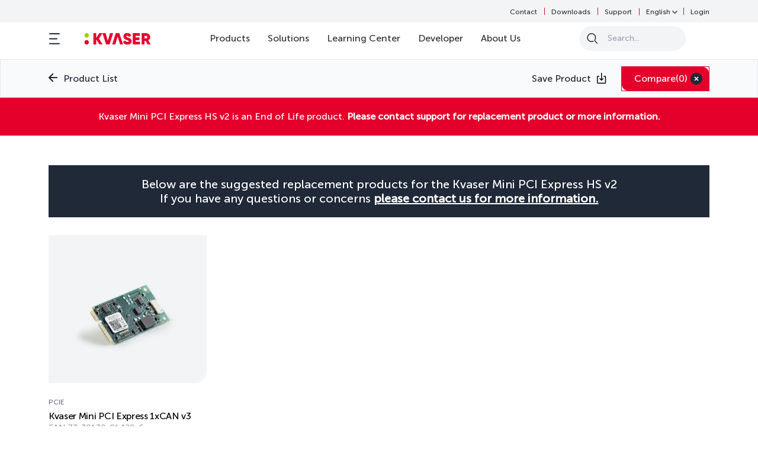

--- FILE ---
content_type: text/html; charset=UTF-8
request_url: https://kvaser.com/product/kvaser-mini-pci-express-hs-v2/?descriptor=pc_product_groups&pc_product_groups=Mini+PCI+Express%7CPC+104%7CPCI%7CPCIE
body_size: 71636
content:
<!doctype html><html lang="en-US"><head> <script>
var gform;gform||(document.addEventListener("gform_main_scripts_loaded",function(){gform.scriptsLoaded=!0}),document.addEventListener("gform/theme/scripts_loaded",function(){gform.themeScriptsLoaded=!0}),window.addEventListener("DOMContentLoaded",function(){gform.domLoaded=!0}),gform={domLoaded:!1,scriptsLoaded:!1,themeScriptsLoaded:!1,isFormEditor:()=>"function"==typeof InitializeEditor,callIfLoaded:function(o){return!(!gform.domLoaded||!gform.scriptsLoaded||!gform.themeScriptsLoaded&&!gform.isFormEditor()||(gform.isFormEditor()&&console.warn("The use of gform.initializeOnLoaded() is deprecated in the form editor context and will be removed in Gravity Forms 3.1."),o(),0))},initializeOnLoaded:function(o){gform.callIfLoaded(o)||(document.addEventListener("gform_main_scripts_loaded",()=>{gform.scriptsLoaded=!0,gform.callIfLoaded(o)}),document.addEventListener("gform/theme/scripts_loaded",()=>{gform.themeScriptsLoaded=!0,gform.callIfLoaded(o)}),window.addEventListener("DOMContentLoaded",()=>{gform.domLoaded=!0,gform.callIfLoaded(o)}))},hooks:{action:{},filter:{}},addAction:function(o,r,e,t){gform.addHook("action",o,r,e,t)},addFilter:function(o,r,e,t){gform.addHook("filter",o,r,e,t)},doAction:function(o){gform.doHook("action",o,arguments)},applyFilters:function(o){return gform.doHook("filter",o,arguments)},removeAction:function(o,r){gform.removeHook("action",o,r)},removeFilter:function(o,r,e){gform.removeHook("filter",o,r,e)},addHook:function(o,r,e,t,n){null==gform.hooks[o][r]&&(gform.hooks[o][r]=[]);var d=gform.hooks[o][r];null==n&&(n=r+"_"+d.length),gform.hooks[o][r].push({tag:n,callable:e,priority:t=null==t?10:t})},doHook:function(r,o,e){var t;if(e=Array.prototype.slice.call(e,1),null!=gform.hooks[r][o]&&((o=gform.hooks[r][o]).sort(function(o,r){return o.priority-r.priority}),o.forEach(function(o){"function"!=typeof(t=o.callable)&&(t=window[t]),"action"==r?t.apply(null,e):e[0]=t.apply(null,e)})),"filter"==r)return e[0]},removeHook:function(o,r,t,n){var e;null!=gform.hooks[o][r]&&(e=(e=gform.hooks[o][r]).filter(function(o,r,e){return!!(null!=n&&n!=o.tag||null!=t&&t!=o.priority)}),gform.hooks[o][r]=e)}});
</script>
<meta charset="UTF-8"><meta name="viewport" content="width=device-width, initial-scale=1, maximum-scale=5"><link rel="preload" as="image" href="https://kvaser.com/wp-content/uploads/2024/05/homepage-banner-new-1.webp" fetchpriority="high" imagesrcset="https://kvaser.com/wp-content/uploads/2024/05/homepage-banner-new-1.webp 1x" imagesizes="100vw" crossorigin="anonymous"><link rel="preload" href="/wp-content/themes/kvaser/assets/images/new-homepage/efficient-connectivity-desktop.webp" as="image"><link rel="preload" as="image" href="" fetchpriority="high"><meta name='robots' content='index, follow, max-image-preview:large, max-snippet:-1, max-video-preview:-1' /><style>img:is([sizes="auto" i],[sizes^="auto," i]){contain-intrinsic-size:3000px 1500px}</style> <script data-cfasync="false" data-pagespeed-no-defer>var gtm4wp_datalayer_name="dataLayer";var dataLayer=dataLayer||[];const gtm4wp_use_sku_instead=1;const gtm4wp_currency='USD';const gtm4wp_product_per_impression=10;const gtm4wp_clear_ecommerce=false;const gtm4wp_datalayer_max_timeout=2000;const gtm4wp_scrollerscript_debugmode=true;const gtm4wp_scrollerscript_callbacktime=100;const gtm4wp_scrollerscript_readerlocation=150;const gtm4wp_scrollerscript_contentelementid="content";const gtm4wp_scrollerscript_scannertime=60;</script> <link media="all" href="https://kvaser.com/wp-content/cache/autoptimize/css/autoptimize_9a396631517259662ea315849e98c9dc.css" rel="stylesheet"><link media="screen" href="https://kvaser.com/wp-content/cache/autoptimize/css/autoptimize_f8a0b676753e754aa05d90a0d8497335.css" rel="stylesheet"><title>Kvaser Mini PCI Express HS v2 - Kvaser - Advanced CAN Solutions</title><link rel="canonical" href="https://kvaser.com/product/kvaser-mini-pci-express-hs-v2/" /><meta property="og:locale" content="en_US" /><meta property="og:type" content="article" /><meta property="og:title" content="Kvaser Mini PCI Express HS v2" /><meta property="og:description" content="The Kvaser Mini PCI Express HS v2 is a small (30 x 51mm), yet advanced, real time CAN interface that adds one high speed CAN or CAN FD channel to any standard computer with mini PCI Express capability. PC communication is over the PCI Express system bus, making for extremely low latency with a time [&hellip;]" /><meta property="og:url" content="https://kvaser.com/product/kvaser-mini-pci-express-hs-v2/" /><meta property="og:site_name" content="Kvaser" /><meta property="article:modified_time" content="2026-01-16T14:08:23+00:00" /><meta property="og:image" content="https://kvaser.com/wp-content/uploads/2018/10/01038-3_Kvaser_Mini_PCI_Express_HS_v2-20edited-1665b027c0e-ORIGINAL-scaled.jpg" /><meta property="og:image:width" content="2560" /><meta property="og:image:height" content="1474" /><meta property="og:image:type" content="image/jpeg" /> <script type="application/ld+json" class="yoast-schema-graph">{"@context":"https://schema.org","@graph":[{"@type":"WebPage","@id":"https://kvaser.com/product/kvaser-mini-pci-express-hs-v2/","url":"https://kvaser.com/product/kvaser-mini-pci-express-hs-v2/","name":"Kvaser Mini PCI Express HS v2 - Kvaser - Advanced CAN Solutions","isPartOf":{"@id":"https://kvaser.com/#website"},"primaryImageOfPage":{"@id":"https://kvaser.com/product/kvaser-mini-pci-express-hs-v2/#primaryimage"},"image":{"@id":"https://kvaser.com/product/kvaser-mini-pci-express-hs-v2/#primaryimage"},"thumbnailUrl":"https://kvaser.com/wp-content/uploads/2018/10/01038-3_Kvaser_Mini_PCI_Express_HS_v2-20edited-1665b027c0e-ORIGINAL-scaled.webp","datePublished":"2018-10-09T19:29:57+00:00","dateModified":"2026-01-16T14:08:23+00:00","breadcrumb":{"@id":"https://kvaser.com/product/kvaser-mini-pci-express-hs-v2/#breadcrumb"},"inLanguage":"en-US","potentialAction":[{"@type":"ReadAction","target":["https://kvaser.com/product/kvaser-mini-pci-express-hs-v2/"]}]},{"@type":"ImageObject","inLanguage":"en-US","@id":"https://kvaser.com/product/kvaser-mini-pci-express-hs-v2/#primaryimage","url":"https://kvaser.com/wp-content/uploads/2018/10/01038-3_Kvaser_Mini_PCI_Express_HS_v2-20edited-1665b027c0e-ORIGINAL-scaled.webp","contentUrl":"https://kvaser.com/wp-content/uploads/2018/10/01038-3_Kvaser_Mini_PCI_Express_HS_v2-20edited-1665b027c0e-ORIGINAL-scaled.webp","width":2560,"height":1474},{"@type":"BreadcrumbList","@id":"https://kvaser.com/product/kvaser-mini-pci-express-hs-v2/#breadcrumb","itemListElement":[{"@type":"ListItem","position":1,"name":"Home","item":"https://kvaser.com/"},{"@type":"ListItem","position":2,"name":"Products","item":"https://kvaser.com/products/"},{"@type":"ListItem","position":3,"name":"Kvaser Mini PCI Express HS v2"}]},{"@type":"WebSite","@id":"https://kvaser.com/#website","url":"https://kvaser.com/","name":"Kvaser","description":"Advancing Connectivities","publisher":{"@id":"https://kvaser.com/#organization"},"potentialAction":[{"@type":"SearchAction","target":{"@type":"EntryPoint","urlTemplate":"https://kvaser.com/?s={search_term_string}"},"query-input":{"@type":"PropertyValueSpecification","valueRequired":true,"valueName":"search_term_string"}}],"inLanguage":"en-US"},{"@type":"Organization","@id":"https://kvaser.com/#organization","name":"Kvaser","url":"https://kvaser.com/","logo":{"@type":"ImageObject","inLanguage":"en-US","@id":"https://kvaser.com/#/schema/logo/image/","url":"https://kvaser.com/wp-content/uploads/2024/07/Kvaser_logo_positive_RGB.png","contentUrl":"https://kvaser.com/wp-content/uploads/2024/07/Kvaser_logo_positive_RGB.png","width":1,"height":1,"caption":"Kvaser"},"image":{"@id":"https://kvaser.com/#/schema/logo/image/"}}]}</script> <link rel='dns-prefetch' href='//www.google.com' /><link rel="alternate" type="application/rss+xml" title="Kvaser &raquo; Feed" href="https://kvaser.com/feed/" /><link rel="alternate" type="application/rss+xml" title="Kvaser &raquo; Comments Feed" href="https://kvaser.com/comments/feed/" /><link rel="alternate" type="application/rss+xml" title="Kvaser &raquo; Kvaser Mini PCI Express HS v2 Comments Feed" href="https://kvaser.com/product/kvaser-mini-pci-express-hs-v2/feed/" /><style id='woocommerce-inline-inline-css'>.woocommerce form .form-row .required{visibility:visible}</style><style id='storefront-style-inline-css'>.main-navigation ul li a,.site-title a,ul.menu li a,.site-branding h1 a,button.menu-toggle,button.menu-toggle:hover,.handheld-navigation .dropdown-toggle{color:#333}button.menu-toggle,button.menu-toggle:hover{border-color:#333}.site-title a:hover,.site-header ul.menu li.current-menu-item>a{color:#747474}table:not(.has-background) th{background-color:#f8f8f8}table:not(.has-background) tbody td{background-color:#fdfdfd}table:not(.has-background) tbody tr:nth-child(2n) td,fieldset,fieldset legend{background-color:#fbfbfb}.site-header,.secondary-navigation ul ul,.main-navigation ul.menu>li.menu-item-has-children:after,.secondary-navigation ul.menu ul,.storefront-handheld-footer-bar,.storefront-handheld-footer-bar ul li>a,.storefront-handheld-footer-bar ul li.search .site-search,button.menu-toggle,button.menu-toggle:hover{background-color:#fff}p.site-description,.site-header,.storefront-handheld-footer-bar{color:#404040}button.menu-toggle:after,button.menu-toggle:before,button.menu-toggle span:before{background-color:#333}h1,h2,h3,h4,h5,h6,.wc-block-grid__product-title{color:#333}.widget h1{border-bottom-color:#333}body,.secondary-navigation a{color:#6d6d6d}.widget-area .widget a,.hentry .entry-header .posted-on a,.hentry .entry-header .post-author a,.hentry .entry-header .post-comments a,.hentry .entry-header .byline a{color:#727272}a{color:#1f2937}a:focus,button:focus,.button.alt:focus,input:focus,textarea:focus,input[type=button]:focus,input[type=reset]:focus,input[type=submit]:focus,input[type=email]:focus,input[type=tel]:focus,input[type=url]:focus,input[type=password]:focus,input[type=search]:focus{outline-color:#1f2937}button,input[type=button],input[type=reset],input[type=submit],.button,.widget a.button{background-color:#eee;border-color:#eee;color:#333}button:hover,input[type=button]:hover,input[type=reset]:hover,input[type=submit]:hover,.button:hover,.widget a.button:hover{background-color:#d5d5d5;border-color:#d5d5d5;color:#333}button.alt,input[type=button].alt,input[type=reset].alt,input[type=submit].alt,.button.alt,.widget-area .widget a.button.alt{background-color:#333;border-color:#333;color:#fff}button.alt:hover,input[type=button].alt:hover,input[type=reset].alt:hover,input[type=submit].alt:hover,.button.alt:hover,.widget-area .widget a.button.alt:hover{background-color:#1a1a1a;border-color:#1a1a1a;color:#fff}.pagination .page-numbers li .page-numbers.current{background-color:#e6e6e6;color:#636363}#comments .comment-list .comment-content .comment-text{background-color:#f8f8f8}.site-footer a:not(.button):not(.components-button){color:#333}.site-footer .storefront-handheld-footer-bar a:not(.button):not(.components-button){color:#333}.site-footer h1,.site-footer h2,.site-footer h3,.site-footer h4,.site-footer h5,.site-footer h6,.site-footer .widget .widget-title,.site-footer .widget .widgettitle{color:#333}.page-template-template-homepage.has-post-thumbnail .type-page.has-post-thumbnail .entry-title{color:#000}.page-template-template-homepage.has-post-thumbnail .type-page.has-post-thumbnail .entry-content{color:#000}@media screen and (min-width:768px){.secondary-navigation ul.menu a:hover{color:#595959}.secondary-navigation ul.menu a{color:#404040}.main-navigation ul.menu ul.sub-menu,.main-navigation ul.nav-menu ul.children{background-color:#f0f0f0}.site-header{border-bottom-color:#f0f0f0}}</style><style id='storefront-woocommerce-style-inline-css'>@font-face{font-family:star;src:url(https://kvaser.com/wp-content/plugins/woocommerce/assets/fonts/star.eot);src:url(https://kvaser.com/wp-content/plugins/woocommerce/assets/fonts/star.eot?#iefix) format("embedded-opentype"),url(https://kvaser.com/wp-content/plugins/woocommerce/assets/fonts/star.woff) format("woff"),url(https://kvaser.com/wp-content/plugins/woocommerce/assets/fonts/star.ttf) format("truetype"),url(https://kvaser.com/wp-content/plugins/woocommerce/assets/fonts/star.svg#star) format("svg");font-weight:400;font-style:normal}@font-face{font-family:WooCommerce;src:url(https://kvaser.com/wp-content/plugins/woocommerce/assets/fonts/WooCommerce.eot);src:url(https://kvaser.com/wp-content/plugins/woocommerce/assets/fonts/WooCommerce.eot?#iefix) format("embedded-opentype"),url(https://kvaser.com/wp-content/plugins/woocommerce/assets/fonts/WooCommerce.woff) format("woff"),url(https://kvaser.com/wp-content/plugins/woocommerce/assets/fonts/WooCommerce.ttf) format("truetype"),url(https://kvaser.com/wp-content/plugins/woocommerce/assets/fonts/WooCommerce.svg#WooCommerce) format("svg");font-weight:400;font-style:normal}</style> <script type="text/javascript">window._nslDOMReady=(function(){const executedCallbacks=new Set();return function(callback){if(executedCallbacks.has(callback))return;const wrappedCallback=function(){if(executedCallbacks.has(callback))return;executedCallbacks.add(callback);callback();};if(document.readyState==="complete"||document.readyState==="interactive"){wrappedCallback();}else{document.addEventListener("DOMContentLoaded",wrappedCallback);}};})();</script><script src="https://kvaser.com/wp-includes/js/jquery/jquery.min.js" id="jquery-core-js"></script> <script defer src="https://kvaser.com/wp-includes/js/jquery/jquery-migrate.min.js" id="jquery-migrate-js"></script> <script defer src="https://kvaser.com/wp-content/plugins/woocommerce/assets/js/jquery-blockui/jquery.blockUI.min.js" id="jquery-blockui-js" data-wp-strategy="defer"></script> <script id="wc-add-to-cart-js-extra">var wc_add_to_cart_params={"ajax_url":"\/wp-admin\/admin-ajax.php","wc_ajax_url":"\/?wc-ajax=%%endpoint%%","i18n_view_cart":"Checkout","cart_url":"https:\/\/kvaser.com\/cart\/","is_cart":"","cart_redirect_after_add":"no"};</script> <script defer src="https://kvaser.com/wp-content/plugins/woocommerce/assets/js/frontend/add-to-cart.min.js" id="wc-add-to-cart-js" data-wp-strategy="defer"></script> <script src="https://kvaser.com/wp-content/plugins/woocommerce/assets/js/flexslider/jquery.flexslider.min.js" id="flexslider-js" defer data-wp-strategy="defer"></script> <script id="wc-single-product-js-extra">var wc_single_product_params={"i18n_required_rating_text":"Please select a rating","i18n_rating_options":["1 of 5 stars","2 of 5 stars","3 of 5 stars","4 of 5 stars","5 of 5 stars"],"i18n_product_gallery_trigger_text":"View full-screen image gallery","review_rating_required":"yes","flexslider":{"rtl":false,"animation":"slide","smoothHeight":true,"directionNav":false,"controlNav":"thumbnails","slideshow":false,"animationSpeed":500,"animationLoop":false,"allowOneSlide":false},"zoom_enabled":"","zoom_options":[],"photoswipe_enabled":"","photoswipe_options":{"shareEl":false,"closeOnScroll":false,"history":false,"hideAnimationDuration":0,"showAnimationDuration":0},"flexslider_enabled":"1"};</script> <script src="https://kvaser.com/wp-content/plugins/woocommerce/assets/js/frontend/single-product.min.js" id="wc-single-product-js" defer data-wp-strategy="defer"></script> <script src="https://kvaser.com/wp-content/plugins/woocommerce/assets/js/js-cookie/js.cookie.min.js" id="js-cookie-js" defer data-wp-strategy="defer"></script> <script id="woocommerce-js-extra">var woocommerce_params={"ajax_url":"\/wp-admin\/admin-ajax.php","wc_ajax_url":"\/?wc-ajax=%%endpoint%%","i18n_password_show":"Show password","i18n_password_hide":"Hide password"};</script> <script src="https://kvaser.com/wp-content/plugins/woocommerce/assets/js/frontend/woocommerce.min.js" id="woocommerce-js" defer data-wp-strategy="defer"></script> <script defer src="https://kvaser.com/wp-content/cache/autoptimize/js/autoptimize_single_070a12458ed43e10ecdc3c90ed286af5.js" id="gtm4wp-scroll-tracking-js"></script> <script defer src="https://kvaser.com/wp-content/cache/autoptimize/js/autoptimize_single_4ad474e3e3475e508182e1073c80c80a.js" id="vc_woocommerce-add-to-cart-js-js"></script> <script id="kvaser_cart-js-extra">var wc_cart_params={"ajax_url":"\/wp-admin\/admin-ajax.php","wc_ajax_url":"\/?wc-ajax=%%endpoint%%","update_shipping_method_nonce":"26bf405a82","apply_coupon_nonce":"cb5f7a514c","remove_coupon_nonce":"39bba5b1f7"};</script> <script defer src="https://kvaser.com/wp-content/cache/autoptimize/js/autoptimize_single_05ffa61bbe0f1fa1713595aea1573008.js" id="kvaser_cart-js"></script> <script id="kvaser-dashboard-script-js-extra">var kvaser_dash_obj={"ajaxurl":"https:\/\/kvaser.com\/wp-admin\/admin-ajax.php","selected_widgets_order":"false"};</script> <script defer src="https://kvaser.com/wp-content/cache/autoptimize/js/autoptimize_single_7b1815b6b312689d2e60a5fdd0b7be1a.js" id="kvaser-dashboard-script-js"></script> <script defer src="https://kvaser.com/wp-content/cache/autoptimize/js/autoptimize_single_963073563344c553ee22afe44e719b51.js" id="wc-edit-account-select-js"></script> <script src="https://kvaser.com/wp-includes/js/dist/hooks.min.js" id="wp-hooks-js"></script> <script id="wpm-js-extra">var wpm={"ajax_url":"https:\/\/kvaser.com\/wp-admin\/admin-ajax.php","root":"https:\/\/kvaser.com\/wp-json\/","nonce_wp_rest":"8eaab4ba14","nonce_ajax":"6319bd7e8e"};</script> <script type="text/pmw-lazy" src="https://kvaser.com/wp-content/plugins/pixel-manager-pro-for-woocommerce/js/public/pro/wpm-public__premium_only.p1.min.js" id="wpm-js"></script> <script src="https://kvaser.com/wp-content/plugins/pixel-manager-pro-for-woocommerce/js/public/pro/pmw-lazy__premium_only.js" id="pmw-lazy-js"></script> <script id="sib-front-js-js-extra">var sibErrMsg={"invalidMail":"Please fill out valid email address","requiredField":"Please fill out required fields","invalidDateFormat":"Please fill out valid date format","invalidSMSFormat":"Please fill out valid phone number"};var ajax_sib_front_object={"ajax_url":"https:\/\/kvaser.com\/wp-admin\/admin-ajax.php","ajax_nonce":"6492bdfa76","flag_url":"https:\/\/kvaser.com\/wp-content\/plugins\/mailin\/img\/flags\/"};</script> <script defer src="https://kvaser.com/wp-content/cache/autoptimize/js/autoptimize_single_84e18e27eece4754ccb51cd2b604c6b5.js" id="sib-front-js-js"></script> <script></script><link rel="https://api.w.org/" href="https://kvaser.com/wp-json/" /><link rel="alternate" title="JSON" type="application/json" href="https://kvaser.com/wp-json/wp/v2/product/22213" /><link rel="EditURI" type="application/rsd+xml" title="RSD" href="https://kvaser.com/xmlrpc.php?rsd" /><meta name="generator" content="WordPress 6.8.3" /><meta name="generator" content="WooCommerce 10.2.2" /><link rel='shortlink' href='https://kvaser.com/?p=22213' /><link rel="alternate" title="oEmbed (JSON)" type="application/json+oembed" href="https://kvaser.com/wp-json/oembed/1.0/embed?url=https%3A%2F%2Fkvaser.com%2Fproduct%2Fkvaser-mini-pci-express-hs-v2%2F" /><link rel="alternate" title="oEmbed (XML)" type="text/xml+oembed" href="https://kvaser.com/wp-json/oembed/1.0/embed?url=https%3A%2F%2Fkvaser.com%2Fproduct%2Fkvaser-mini-pci-express-hs-v2%2F&#038;format=xml" />  <script type="text/javascript"></script>
<style>li:has(#markets-Industrial-Automation){display:none !important}.gform_wrapper.gravity-theme .ginput_container_address span{margin-bottom:14px !important}tr.cart_item.bundle_table_item{display:none}tr.cart_item.bundle_table_item{display:none}.lesson button.quiz-submit.complete,div.sensei-quiz-actions .sensei-quiz-actions-secondary .sensei-quiz-action button{padding:12px 20px;border-radius:0 10px;font-size:16px;line-height:24px;font-weight:400;transition:all .6s;background:0 0;text-align:center;cursor:pointer;margin:1px;display:flex;align-items:center;justify-content:center;width:fit-content;outline:1px solid #e4002b;color:#101010;border:1px solid transparent;margin-top:30px;text-transform:initial;margin-bottom:20px;padding:15px;text-decoration:none !important}.price del{display:none}.price ins{font-weight:600}section.related.related-bundle-products{display:none}.product-type-bundle section.related.related-bundle-products{display:block}.hero-sec{background-color:#5a656d}.k_lang>a{display:flex;align-items:center}.k_lang>a:after{content:"🢓";font-size:26px;height:2px}.products_slid ul li .problogs .proprice .product_type_simple{display:none !important}.storeimg{width:100%;height:100%}.storeimg img{width:100%;height:100%;object-fit:cover}.dynamic-uni-post .uni-all-post-list .uni-single-post{width:100%;padding:0;min-height:220px;margin-bottom:0}.dynamic-uni-post .uni-all-post-list{width:100%;display:grid;grid-template-columns:repeat(2,minmax(0,1fr));column-gap:30px;row-gap:20px}.dynamic-uni-post .uni-all-post-list .uni-single-post .prb-img{width:100%;max-width:220px}.dynamic-uni-post .uni-all-post-list .uni-single-post img{width:100%;height:100%;object-fit:cover}.dynamic-uni-post .uni-all-post-list .uni-single-post .prb-content h4{color:#00337e;font-size:20px;margin-bottom:10px;padding-right:10px}.dynamic-uni-post .uni-all-post-list .uni-single-post .prb-content{margin:15px 10px 10px 0}.dynamic-uni-post .uni-all-post-list .uni-single-post.defult-img .prb-img img{object-fit:contain;width:190px}.dynamic-uni-post .uni-all-post-list .uni-single-post.defult-img .prb-img{text-align:center}.dynamic-uni-post .uni-all-post-list .uni-single-post .prb-content h5{margin-bottom:10px;text-transform:uppercase;font-size:14px;color:#303232;line-height:100%}@media only screen and (max-width:1229px){.dynamic-uni-post .uni-all-post-list .uni-single-post{text-align:center;padding:10px}}@media only screen and (max-width:991px){.dynamic-uni-post .uni-all-post-list .uni-single-post .prb-img{width:100%;max-width:112px;height:112px}}@media only screen and (max-width:767px){.dynamic-uni-post .uni-all-post-list{grid-template-columns:repeat(1,minmax(0,1fr))}.dynamic-uni-post .uni-all-post-list .uni-single-post{justify-content:center;min-height:unset;flex-direction:column;align-items:center}.dynamic-uni-post .uni-all-post-list .uni-single-post .prb-img,.dynamic-uni-post .uni-all-post-list .uni-single-post.defult-img .prb-img{width:100%;max-width:275px;height:275px}.dynamic-uni-post .uni-all-post-list .uni-single-post.defult-img .prb-img{height:150px}}.upcoming h2 a{color:#fff !important}ul.google-sync-calendar .umgc-bottom .umgc-block:nth-child(2){display:none}.front_kvaser_slider .owl-item img{margin:0 auto;height:auto}.eventtabpart-top{display:flex;justify-content:space-between}.eventtabpart-top .blogpart .viewserch{padding:0}.eventtabpart-top .blogpart .viewserch .nav-button{width:100%}.eventtabpart-top .eventchangetab ul{padding:0}.cbeventpage.eventlist-newdesign .neweventlist .bloglist .blog1{border:1px solid #999;padding:25px;margin-bottom:30px;display:inline-block}.cbeventpage.eventlist-newdesign .neweventlist .bloglist .blog1 .qulimar ul li span{font-family:Conv_AgoraSansProRegular;color:rgba(40,40,40,.6)}.cbeventpage.eventlist-newdesign .neweventlist .bloglist .blog1 .qulimar ul li strong{color:rgba(40,40,40,.6)}.cbeventpage.eventlist-newdesign .neweventlist .bloglist .blog1 .eventtags ul{padding:0}.cbeventpage.eventlist-newdesign .neweventlist .bloglist .blog1 .eventtags ul li{display:inline-block;margin-right:6px;margin-bottom:15px}.cbeventpage.eventlist-newdesign .neweventlist .bloglist .blog1 .eventtags ul li a{display:inline-block;padding:5px;border:1px solid #999;color:rgba(40,40,40,.6);line-height:1;font-size:12px;text-transform:uppercase}.cbeventpage.eventlist-newdesign .neweventlist .bloglist .blog1 .eventtags ul li:last-child{margin-right:0}.cbeventpage.eventlist-newdesign .neweventlist .bloglist .blog1 .eventlisthead{display:flex;margin-bottom:20px}.cbeventpage.eventlist-newdesign .neweventlist .bloglist .blog1 .eventlisthead .eventblogimg{flex:0 0 auto;width:165px;height:165px;padding:0;border:1px solid #999}.cbeventpage.eventlist-newdesign .neweventlist .bloglist .blog1 .eventlisthead .eventblogtext{margin-top:0}.cbeventpage.eventlist-newdesign .neweventlist .bloglist .blog1 .eventlisthead .eventblogtext .eventblogheaderbtn h3{color:#00337e;font-size:18px;font-family:Conv_AgoraSansProBold;display:inline-block;width:100%}.cbeventpage.eventlist-newdesign .neweventlist .bloglist .blog1 .eventlisthead .eventblogtext .eventblogheaderbtn h3 a{color:#00337e}.cbeventpage.eventlist-newdesign .neweventlist .bloglist .blog1 .eventlisthead .eventblogtext p{font-weight:400;font-size:16px;line-height:26px;color:#282828}.cbeventpage.eventlist-newdesign .neweventlist .bloglist .blog1 .blog1-bottom{display:flex;align-items:center;justify-content:space-between}.cbeventpage.eventlist-newdesign .neweventlist .bloglist .blog1 .blog1-bottom .blog1-bottom-left .eventparticipants{margin-bottom:10px}.cbeventpage.eventlist-newdesign .neweventlist .bloglist .blog1 .blog1-bottom .blog1-bottom-left .eventparticipants label{font-family:Conv_AgoraSansProMedium;font-weight:500;font-size:16px;line-height:1;color:#282828;text-transform:capitalize}.cbeventpage.eventlist-newdesign .neweventlist .bloglist .blog1 .blog1-bottom .blog1-bottom-left .sadimages{margin:0;padding:0;background:#fff}.cbeventpage.eventlist-newdesign .neweventlist .bloglist .blog1 .blog1-bottom .blog1-bottom-left .sadimages ul.bloglistsad li{width:70px;height:70px;border:1px solid #999;padding:0}.cbeventpage.eventlist-newdesign .neweventlist .bloglist .blog1 .blog1-bottom .blog1-bottom-right .eventheadbtn a.blue4.blue6width{width:200px;max-width:100%;display:inline-block}.eventlist-newdesign .catetags{margin-top:0;margin-bottom:30px;display:inline-block;width:100%}.eventlist-newdesign .catetags .searchall .search-box input[type=text]{padding:0 20px;margin:0;border:1px solid #999;width:100%;max-width:100%;height:50px}.eventlist-newdesign .catetags .searchall .search-box button.newssearch{position:absolute;right:15px;top:13px}.eventlist-newdesign .catetags .searchall .associate_filter{padding:0}.eventlist-newdesign .catetags .searchall .associate_filter .search-box.searchbar form{position:relative}.eventlist-newdesign .catetags .searchall .search-box button.newssearch i{color:rgba(40,40,40,.6);font-size:18px}.eventlist-newdesign .sidebar .categories h5{font-family:Conv_AgoraSansProMedium;font-weight:500;font-size:18px;color:#282828;padding:0;margin:0;line-height:1;min-height:auto;background:#fff}.eventlist-newdesign .sidebar .categories>ul.side_cat_archive{padding:0}.eventlist-newdesign .sidebar .categories>ul.side_cat_archive>li{margin:20px 0}.eventlist-newdesign .sidebar .categories>ul.side_cat_archive>li>a{padding:0;font-size:14px;line-height:1;color:rgba(40,40,40,.6)}.eventlist-newdesign .sidebar .categories>ul.side_cat_archive>li span.plus_icon{margin-right:0}.eventlist-newdesign .sidebar .rss h5{border:1px solid #999;background:#fff;height:50px;line-height:50px;padding:0 0 0 20px;margin:0 0 10px;position:relative;font-family:Conv_AgoraSansProMedium;font-weight:500;font-size:18px;color:#999}.eventlist-newdesign .sidebar .rss h5 .copy-link{background:#999;color:#fff;border:0;margin:0;padding:0;line-height:50px;font-family:Conv_AgoraSansProMedium;font-weight:500;font-size:18px;text-transform:capitalize;position:absolute;right:0;width:115px;height:100%;text-align:center}.eventlist-newdesign .sidebar .socialpart{padding:0;margin:30px 0 0}.eventlist-newdesign .sidebar .socialpart h5{font-family:Conv_AgoraSansProMedium;font-weight:500;font-size:18px;color:#282828;padding:0;margin:0 0 15px;line-height:1;min-height:auto;background:#fff}.eventlist-newdesign .sidebar .socialpart ul{padding:0}.eventlist-newdesign .sidebar .socialpart ul li{vertical-align:top;margin-right:8px}.eventlist-newdesign .sidebar .socialpart ul li a{width:auto;height:auto;font-size:0}.eventlist-newdesign .sidebar .socialpart ul li a i{color:#666}.eventlist-newdesign .sidebar .socialpart ul li a img{vertical-align:top;margin:0;filter:grayscale(100%) hue-rotate(130deg) saturate(502%) contrast(46%) invert(15%);-webkit-filter:grayscale(100%) hue-rotate(130deg) saturate(502%) contrast(46%) invert(15%);-moz-filter:grayscale(100%) hue-rotate(130deg) saturate(502%) contrast(46%) invert(15%)}.eventlist-newdesign .sidebar .kvnewletter{margin:30px 0 20px}.eventlist-newdesign .sidebar .kvnewletter h5{font-family:Conv_AgoraSansProMedium;font-weight:500;font-size:18px;color:#282828;padding:0;margin:0 0 15px;line-height:1;min-height:auto;background:#fff}.eventlist-newdesign .sidebar .kvnewletter .innernew{padding:0}.eventlist-newdesign .sidebar .kvnewletter .innernew .socialpart{margin:0}.intranet-page-wrap{display:block;width:100%}.faelusl-box .fae-read-more{position:absolute;left:15px;top:15px;font-family:Conv_AgoraSansProMedium;font-weight:500;font-size:18px;line-height:1;color:#00337e;text-decoration:underline}.course-template-default section#section{padding-bottom:20px}body.course{border:none;margin:0;padding:0}.course-template-default .side-bar-outer,.course-template-default #post-entries{display:none}.page-template-login .woocommerce-notices-wrapper .woocommerce-message{width:100%;text-align:center;background:#00337e;color:#fff;font-family:Conv_AgoraSansProMedium;font-size:20px;padding:30px 15px}#canlibwebhelp li{border:1px solid #303232;padding:40px 30px;list-style:none !important}#canlibwebhelp li a{text-decoration:none !important}.oimgsrc{background:#a3a3a3;display:inline-block;color:#fff;padding:5px 10px;margin-bottom:10px;font-size:14px;clear:both;position:absolute;bottom:0;right:0;left:0;width:90px;margin-left:auto;margin-right:auto;text-decoration:none !important}.oimgsrc:hover{background:#00337e}#proside1 #gal1 .images_resize_box a{cursor:pointer !important}#proside1 #gal1 .images_resize_box{text-align:center;position:relative}.comment_form.mbp-comment-form form input[type=text]{padding-right:230px}ul.udnb-list li .udnb-content h6,ul.um-google-calendar li .udnb-content h6{font-size:13px;line-height:1.2;width:150px;position:relative;padding-left:20px}ul.udnb-list li .udnb-content h6 img,ul.um-google-calendar li .udnb-content h6 img{position:absolute;left:0;top:2px}ul.udnb-list li .udnb-content h6 span,ul.um-google-calendar li .udnb-content h6 span{display:block}@media screen and (min-width:1131px) and (max-width:1360px){ul.udnb-list li .udnb-left .udnb-img{width:55px;margin-right:10px}}#save_product_template .accaddbtn{display:none !important}@media (min-width:768px){.upandnews .upcoming ul li .newheadevents .headeventsleft .for-mobile{display:none}}@media only screen and (max-width:767px){.page-template-tpl-mobile-home .upandnews .upcoming ul li .newheadevents .headeventsleft .for-mobile{display:-ms-flexbox;display:flex}.page-template-tpl-mobile-home .upandnews .upcoming ul li .newheadevents .headeventsleft .for-desktop{display:none}.upcoming ul li .newheadevents .headeventsleft{min-height:auto}.upandnews .upcoming ul li{padding:0 !important;background:#00337e;border:1px solid #fff}.page-template-tpl-mobile-home .upandnews .upcoming ul li .newheadevents{display:-ms-flexbox;display:flex;-ms-flex-wrap:wrap;flex-wrap:wrap;-ms-flex-direction:column-reverse;flex-direction:column-reverse}.page-template-tpl-mobile-home .upandnews .upcoming ul li .newheadevents .headeventsright{float:none;width:100%;background-color:#fff;padding:10px 30px;text-align:left}.page-template-tpl-mobile-home .upandnews .upcoming ul li .newheadevents .headeventsleft{float:none;width:100%;padding:20px 30px}.page-template-tpl-mobile-home .upandnews .upcoming ul li .newheadevents .headeventsleft .event_permalink{color:#fff;text-transform:capitalize;margin-bottom:6px;display:block}.page-template-tpl-mobile-home .upcoming ul li .newheadevents .headeventsleft span strong{padding:0 8px 0 0}.page-template-tpl-mobile-home .upcoming ul li .newheadevents .headeventsleft span{font-size:12px;line-height:12px;color:#fff;font-family:Conv_AgoraSansProRegular;margin-bottom:0;margin-top:0}.page-template-tpl-mobile-home .stories .storieshead h2{font-size:26px !important}.page-template-tpl-mobile-home .upcoming ul li .newheadevents .headeventsleft span strong{color:#fff}.page-template-tpl-mobile-home .upcoming ul li .newheadevents .headeventsleft span strong{color:#fff}.upcoming ul li .newparticipantsevents .participantslist{display:flex}.upcoming ul li .newparticipantsevents{background-color:transparent;position:relative;padding:15px 30px;min-height:auto}.upcoming ul li .newparticipantsevents:before{content:"";position:absolute;top:0;left:50%;transform:translateX(-50%);width:calc(100% - 60px);height:1px;background-color:#dfdfdf}.upcoming ul li .newparticipantsevents .partilabel{display:block;padding:0;margin:0 0 4px}.upcoming ul li .newparticipantsevents .partilabel label{color:#fff}.upcoming ul li .newparticipantsevents .participantslist li{border-radius:50%;width:40px;height:40px}.page-template-tpl-mobile-home .upandnews .upcoming ul li .newheadevents .headeventsleft .for-mobile .dl-item{display:-ms-flexbox;display:flex;-ms-flex-align:center;align-items:center}.page-template-tpl-mobile-home .upandnews .upcoming ul li .newheadevents .headeventsleft .for-mobile .dl-item:last-child{-ms-flex:0 0 40%;flex:0 0 40%;max-width:40%}.page-template-tpl-mobile-home .upandnews .upcoming ul li .newheadevents .headeventsleft .for-mobile .dl-item img{margin-right:9px}.page-template-tpl-mobile-home .upandnews .upcoming ul li .newheadevents .headeventsleft .for-mobile .dl-item:first-child{-ms-flex:0 0 50%;flex:0 0 60%;max-width:60%}.page-template-tpl-mobile-home .storiesblog .storeone .storetext .storedetail,.page-template-tpl-mobile-home .storiesblog .storeone .storehead h3{min-height:auto !important}.page-template-tpl-mobile-home .mainheader .logo{padding:15px 0 10px}.page-template-tpl-mobile-home .navi-mainmenu ul.mainmenu>li>span.submenutoggle{background-size:14px}.page-template-tpl-mobile-home .matterfour .righthard p,.page-template-tpl-mobile-home .matterfive .righthard p,.page-template-tpl-mobile-home .matterfive .righthardtwo p,.page-template-tpl-mobile-home .mattertwo .mattersearch h3,.page-template-tpl-mobile-home .matterfour .righthard a{font-size:18px;line-height:22px}.page-template-tpl-mobile-home .matterfive .righthard a{font-size:18px;line-height:22px}.page-template-tpl-mobile-home h2{font-size:32px}.page-template-tpl-mobile-home .mobilehome_slide_tabs{padding-top:50px}.page-template-tpl-mobile-home .mobilehome_slide_tabs .matter{padding:50px 20px 20px}.page-template-tpl-mobile-home .upandnews .upcoming ul li .newheadevents{flex-direction:row-reverse}.page-template-tpl-mobile-home .upandnews .upcoming ul li .newheadevents .headeventsleft,.page-template-tpl-mobile-home .upandnews .upcoming ul li .newheadevents .headeventsright{width:50%;padding:0;margin:0}.page-template-tpl-mobile-home .upcoming ul li .newparticipantsevents{background-color:#ececec}.page-template-tpl-mobile-home .upandnews .upcoming ul li{background-color:#fff;padding:20px !important}.page-template-tpl-mobile-home .upcoming ul li .newheadevents{margin-bottom:0}.page-template-tpl-mobile-home .upandnews .upcoming ul li .newheadevents .headeventsleft .event_permalink,.page-template-tpl-mobile-home .upcoming ul li .newheadevents .headeventsleft span strong,.page-template-tpl-mobile-home .upcoming ul li .newheadevents .headeventsleft span,.page-template-tpl-mobile-home .upcoming ul li .newparticipantsevents .partilabel label{color:#000}.page-template-tpl-mobile-home .upandnews .upcoming ul li .newheadevents .headeventsleft .for-mobile .dl-item img{display:none}.page-template-tpl-mobile-home .upandnews .upcoming ul li .newheadevents .headeventsleft .for-mobile{display:block}.page-template-tpl-mobile-home .upandnews .upcoming ul li .newheadevents .headeventsleft .for-mobile .dl-item:first-child,.page-template-tpl-mobile-home .upandnews .upcoming ul li .newheadevents .headeventsleft .for-mobile .dl-item:last-child{width:100%;max-width:100%}.page-template-tpl-mobile-home .upandnews .upcoming ul li .newheadevents .headeventsleft .event_permalink{margin-bottom:10px}.page-template-tpl-mobile-home .upandnews .upcoming ul li .newheadevents .headeventsleft .for-mobile .dl-item:last-child{margin-top:5px}.page-template-tpl-mobile-home .upcoming ul li .newparticipantsevents{padding:15px;margin-top:15px;display:flex;align-items:center}.page-template-tpl-mobile-home .upcoming ul li .newparticipantsevents:before{content:none}.page-template-tpl-mobile-home .upcoming ul li .newparticipantsevents .partilabel{margin:0 15px 0 0}.page-template-tpl-mobile-home .upandnews .letnews .imgnews,.page-template-tpl-mobile-home .upandnews .letnews .newstext,.page-template-tpl-mobile-home .upandnews .letnews .imgnews img{width:100%}.page-template-tpl-mobile-home .upandnews .letnews .newstext{padding-left:0}.page-template-tpl-mobile-home footer .topfooter .email{margin-top:20px;padding-left:0}.page-template-tpl-mobile-home footer .topfooter .phone{padding-right:0}.page-template-tpl-mobile-home footer .topfooter .phone .phtext,.page-template-tpl-mobile-home footer .topfooter .email .phtext{margin:0 0 8px}.page-template-tpl-mobile-home footer .topfooter .phone,.page-template-tpl-mobile-home footer .topfooter .email{width:100%}.page-template-tpl-mobile-home footer .footernavi .col-xs-6{width:100%}.page-template-tpl-mobile-home .ft-newslatter-main{display:none}}@media only screen and (max-width:480px){#_hj_feedback_container{display:block !important}}@media only screen and (min-width:768px){#product-downloads_getting #software_company .associate-soft span.select-show select{padding:10.5px 35px 10.5px 5px !important;font-size:14px}#product-downloads_getting #software_company .associate-soft span.select-show:before{background:url(/wp-content/themes/kvaser/assets/images/contactme-select-new.png) no-repeat top center;width:36px;background-size:14px;background-position:center;height:42px;right:0;border-left:1px solid #303232}#product-downloads_getting #software_company .associate-soft span.select-show{width:21.7%}}@media only screen and (max-width:1299px){#product-downloads_getting #software_company .associate-soft span.select-show select{font-size:10px}}@media only screen and (max-width:450px){.page-template-tpl-mobile-home .stories .storieshead h2{font-size:22px !important}.page-template-tpl-mobile-home footer .topfooter .email .phnum a,.page-template-tpl-mobile-home footer .topfooter .phone .phnum,.page-template-tpl-mobile-home footer .topfooter .phone .phnum a{font-size:17px!important}.page-template-tpl-mobile-home .mobilehome_slide_tabs .mobile_tablist a br{display:none}.page-template-tpl-mobile-home .mobilehome_slide_tabs .mobile_tablist a{min-height:auto;padding:20px;font-size:26px}.page-template-tpl-mobile-home h2{font-size:26px}.page-template-tpl-mobile-home .upandnews h2.let-new-title{margin-bottom:20px}.page-template-tpl-mobile-home .latest-news-tab{margin:0 0 30px}.page-template-tpl-mobile-home .storiesblog .storeone .storehead{padding:15px}.page-template-tpl-mobile-home .storiesblog .storeone .storehead h3{font-size:20px}}@media only screen and (max-width:400px){.page-template-tpl-mobile-home .mobilehome_slide_tabs .mobile_tablist a{min-height:auto;padding:15px;font-size:22px}.page-template-tpl-mobile-home h2{font-size:24px}.page-template-tpl-mobile-home footer .topfooter .phone{float:none}.page-template-tpl-mobile-home footer .topfooter .condetail{margin:0}.page-template-tpl-mobile-home .storiesblog .storeone .storehead h3{font-size:18px;line-height:26px}.page-template-tpl-mobile-home .mobilehome_slide_tabs .matter{padding:50px 15px 20px}.page-template-tpl-mobile-home .upcoming ul li .newheadevents .headeventsright img{max-width:100px}}.page-template-PageTemplatetpl-mobile-home-php .kvaser-box img{height:auto;max-width:100%;max-height:100%}.page-template-PageTemplatetpl-mobile-home-php .participantslist a{min-width:40px}#wp-submit{font-family:Conv_AgoraSansProBold;font-size:16px;background:#00337e;color:#fff;padding:10px;min-height:44px;text-align:center;display:block;border:none;border-radius:none;width:100%;line-height:23px}#wp-submit:hover{background:#001e49;color:#fff}#loginform{max-width:50%}.woocommerce-checkout .woocommerce-notices-wrapper{margin:30px auto;margin-bottom:0;width:100%;position:fixed;z-index:1;top:100px;min-width:100%;background:#ea002a}.woocommerce-error{max-width:1200px;margin:0 auto}.m-0{margin:0}#section .contact_infobox .vc_column-inner{min-height:723px !important}footer .topfooter .selectfooter .newListSelected .newList li a{padding:15px 20px}footer .topfooter .selectfooter .newListSelected .newList li a:hover{background:#ea002a;color:#fff}#gform_8 .name_first input{padding:16px !important;height:53px}#gform_8 .ginput_address_country{flex:0 0 100% !important}#gform_8 .ginput_address_country select{padding:16px}#gform_submit_button_8{background:#000;color:#fff;padding:15px 30px}#section .contact_infobox .vc_column-inner{min-height:723px !important}footer .topfooter .selectfooter .newListSelected .newList li a{padding:15px 20px}footer .topfooter .selectfooter .newListSelected .newList li a:hover{background:#ea002a;color:#fff}.fixkrow .vc_column-inner{max-width:1200px;margin:0 auto;float:none}#gform_submit_button_8{font-family:Conv_AgoraSansProBold;font-size:16px;background:#00337e;color:#fff;padding:10px;min-height:44px;text-align:center;display:block;border:none;border-radius:none;width:150px;line-height:24px}.wpb_wrapper [data-toggle=tooltip]{white-space:nowrap}#post-1011420931{margin-top:0}</style><style></style>
 <script data-cfasync="false" data-pagespeed-no-defer>var dataLayer_content={"visitorLoginState":"logged-out","visitorType":"visitor-logged-out","visitorEmail":"","visitorEmailHash":"","visitorUsername":"","pageTitle":"Kvaser Mini PCI Express HS v2 - Kvaser - Advanced CAN Solutions","pagePostType":"product","pagePostType2":"single-product","pagePostAuthor":"Logan Via","browserName":"","browserVersion":"","browserEngineName":"","browserEngineVersion":"","osName":"","osVersion":"","deviceType":"bot","deviceManufacturer":"","deviceModel":"","postCountOnPage":1,"postCountTotal":1,"postID":22213,"geoCountryCode":"(no geo data available)","geoCountryName":"(no geo data available)","geoRegionCode":"(no geo data available)","geoRegionName":"(no geo data available)","geoCity":"(no geo data available)","geoZipcode":"(no geo data available)","geoLatitude":"(no geo data available)","geoLongitude":"(no geo data available)","geoFullGeoData":{"success":false,"error":{"code":101,"type":"missing_access_key","info":"You have not supplied an API Access Key. [Required format: access_key=YOUR_ACCESS_KEY]"}},"productRatingCounts":[],"productAverageRating":0,"productReviewCount":0,"productType":"simple","productIsVariable":0};dataLayer.push(dataLayer_content);</script> <script data-cfasync="false" data-pagespeed-no-defer>(function(w,d,s,l,i){w[l]=w[l]||[];w[l].push({'gtm.start':new Date().getTime(),event:'gtm.js'});var f=d.getElementsByTagName(s)[0],j=d.createElement(s),dl=l!='dataLayer'?'&l='+l:'';j.async=true;j.src='//www.googletagmanager.com/gtm.js?id='+i+dl;f.parentNode.insertBefore(j,f);})(window,document,'script','dataLayer','GTM-MTQFMRZW');</script> <style>#gform_fields_5,#gform_fields_6{border:1px solid #303232;padding:35px}.vc_message_box-icon i{float:right;color:#1e1e1e}.gform_heading{display:none !important}.vc_message_box{background:0 0 !important;border:none}.vc_message_box p{font-size:18.72px;font-weight:700;color:#1e1e1e}#gform_submit_button_5,#gform_submit_button_6{width:161px;height:49px;color:#fff;background:#e11c30;float:right;font-size:18px;font-weight:700}.gform_wrapper.gravity-theme .gfield input.large,.gform_wrapper.gravity-theme .gfield select.large,.gform_wrapper.gravity-theme .gfield textarea.large{border-color:#303232;font-size:16px;font-weight:400;line-height:19.2px;padding:26px 15px}.gform_footer{justify-content:right}</style><style type="text/css">.bundle-price-suffix{opacity:.7;font-weight:400;font-style:italic}.woocommerce ul.products li.product .price .bundle-price-suffix{display:block;font-size:.8em}</style><style>.single-product .bundled_products,.bundle_button .quantity{display:none}</style><noscript><style>.woocommerce-product-gallery{opacity:1 !important}</style></noscript>  <script>window.wpmDataLayer=window.wpmDataLayer||{};window.wpmDataLayer=Object.assign(window.wpmDataLayer,{"cart":{},"cart_item_keys":{},"version":{"number":"1.50.1","pro":true,"eligible_for_updates":true,"distro":"fms","beta":false,"show":true},"pixels":{"facebook":{"pixel_id":"1523427205189849","dynamic_remarketing":{"id_type":"sku"},"capi":true,"advanced_matching":true,"exclusion_patterns":[],"fbevents_js_url":"https://connect.facebook.net/en_US/fbevents.js"}},"shop":{"list_name":"Product | Kvaser Mini PCI Express HS v2","list_id":"product_kvaser-mini-pci-express-hs-v2","page_type":"product","product_type":"simple","currency":"USD","selectors":{"addToCart":[],"beginCheckout":[]},"order_duplication_prevention":true,"view_item_list_trigger":{"test_mode":false,"background_color":"green","opacity":0.5,"repeat":true,"timeout":1000,"threshold":0.8},"variations_output":true,"session_active":false},"page":{"id":22213,"title":"Kvaser Mini PCI Express HS v2","type":"product","categories":[],"parent":{"id":0,"title":"Kvaser Mini PCI Express HS v2","type":"product","categories":[]}},"general":{"user_logged_in":false,"scroll_tracking_thresholds":["25","50","70"],"page_id":22213,"exclude_domains":[],"server_2_server":{"active":true,"user_agent_exclude_patterns":[],"ip_exclude_list":[],"pageview_event_s2s":{"is_active":false,"pixels":["facebook"]}},"consent_management":{"explicit_consent":false},"lazy_load_pmw":true}});</script> <meta name="pm-dataLayer-meta" content="22213" class="wpmProductId"
 data-id="22213"> <script>(window.wpmDataLayer=window.wpmDataLayer||{}).products=window.wpmDataLayer.products||{};window.wpmDataLayer.products[22213]={"id":"22213","sku":"73-30130-01038-3","price":514,"brand":"","quantity":1,"dyn_r_ids":{"post_id":"22213","sku":"73-30130-01038-3","gpf":"woocommerce_gpf_22213","gla":"gla_22213"},"is_variable":false,"type":"simple","name":"Kvaser Mini PCI Express HS v2","category":["Uncategorized"],"is_variation":false};</script> <script defer type="text/javascript" src="https://cdn.by.wonderpush.com/sdk/1.1/wonderpush-loader.min.js"></script> <script type="text/javascript">window.WonderPush=window.WonderPush||[];window.WonderPush.push(['init',{"customDomain":"https:\/\/kvaser.com\/wp-content\/plugins\/mailin\/","serviceWorkerUrl":"wonderpush-worker-loader.min.js?webKey=27c026cc156262c5f34991e188d626413f144d05c2209c22ed00da5daeee3f3f","frameUrl":"wonderpush.min.html","webKey":"27c026cc156262c5f34991e188d626413f144d05c2209c22ed00da5daeee3f3f"}]);</script><meta name="generator" content="Powered by WPBakery Page Builder - drag and drop page builder for WordPress."/><link rel="icon" href="https://kvaser.com/wp-content/uploads/2024/05/favicon-3.ico" sizes="32x32" /><link rel="icon" href="https://kvaser.com/wp-content/uploads/2024/05/favicon-3.ico" sizes="192x192" /><link rel="apple-touch-icon" href="https://kvaser.com/wp-content/uploads/2024/05/favicon-3.ico" /><meta name="msapplication-TileImage" content="https://kvaser.com/wp-content/uploads/2024/05/favicon-3.ico" /><style type="text/css">div.nsl-container[data-align=left]{text-align:left}div.nsl-container[data-align=center]{text-align:center}div.nsl-container[data-align=right]{text-align:right}div.nsl-container div.nsl-container-buttons a[data-plugin=nsl]{text-decoration:none;box-shadow:none;border:0}div.nsl-container .nsl-container-buttons{display:flex;padding:5px 0}div.nsl-container.nsl-container-block .nsl-container-buttons{display:inline-grid;grid-template-columns:minmax(145px,auto)}div.nsl-container-block-fullwidth .nsl-container-buttons{flex-flow:column;align-items:center}div.nsl-container-block-fullwidth .nsl-container-buttons a,div.nsl-container-block .nsl-container-buttons a{flex:1 1 auto;display:block;margin:5px 0;width:100%}div.nsl-container-inline{margin:-5px;text-align:left}div.nsl-container-inline .nsl-container-buttons{justify-content:center;flex-wrap:wrap}div.nsl-container-inline .nsl-container-buttons a{margin:5px;display:inline-block}div.nsl-container-grid .nsl-container-buttons{flex-flow:row;align-items:center;flex-wrap:wrap}div.nsl-container-grid .nsl-container-buttons a{flex:1 1 auto;display:block;margin:5px;max-width:280px;width:100%}@media only screen and (min-width:650px){div.nsl-container-grid .nsl-container-buttons a{width:auto}}div.nsl-container .nsl-button{cursor:pointer;vertical-align:top;border-radius:4px}div.nsl-container .nsl-button-default{color:#fff;display:flex}div.nsl-container .nsl-button-icon{display:inline-block}div.nsl-container .nsl-button-svg-container{flex:0 0 auto;padding:8px;display:flex;align-items:center}div.nsl-container svg{height:24px;width:24px;vertical-align:top}div.nsl-container .nsl-button-default div.nsl-button-label-container{margin:0 24px 0 12px;padding:10px 0;font-family:Helvetica,Arial,sans-serif;font-size:16px;line-height:20px;letter-spacing:.25px;overflow:hidden;text-align:center;text-overflow:clip;white-space:nowrap;flex:1 1 auto;-webkit-font-smoothing:antialiased;-moz-osx-font-smoothing:grayscale;text-transform:none;display:inline-block}div.nsl-container .nsl-button-google[data-skin=light]{box-shadow:inset 0 0 0 1px #747775;color:#1f1f1f}div.nsl-container .nsl-button-google[data-skin=dark]{box-shadow:inset 0 0 0 1px #8e918f;color:#e3e3e3}div.nsl-container .nsl-button-google[data-skin=neutral]{color:#1f1f1f}div.nsl-container .nsl-button-google div.nsl-button-label-container{font-family:"Roboto Medium",Roboto,Helvetica,Arial,sans-serif}div.nsl-container .nsl-button-apple .nsl-button-svg-container{padding:0 6px}div.nsl-container .nsl-button-apple .nsl-button-svg-container svg{height:40px;width:auto}div.nsl-container .nsl-button-apple[data-skin=light]{color:#000;box-shadow:0 0 0 1px #000}div.nsl-container .nsl-button-facebook[data-skin=white]{color:#000;box-shadow:inset 0 0 0 1px #000}div.nsl-container .nsl-button-facebook[data-skin=light]{color:#1877f2;box-shadow:inset 0 0 0 1px #1877f2}div.nsl-container .nsl-button-spotify[data-skin=white]{color:#191414;box-shadow:inset 0 0 0 1px #191414}div.nsl-container .nsl-button-apple div.nsl-button-label-container{font-size:17px;font-family:-apple-system,BlinkMacSystemFont,"Segoe UI",Roboto,Helvetica,Arial,sans-serif,"Apple Color Emoji","Segoe UI Emoji","Segoe UI Symbol"}div.nsl-container .nsl-button-slack div.nsl-button-label-container{font-size:17px;font-family:-apple-system,BlinkMacSystemFont,"Segoe UI",Roboto,Helvetica,Arial,sans-serif,"Apple Color Emoji","Segoe UI Emoji","Segoe UI Symbol"}div.nsl-container .nsl-button-slack[data-skin=light]{color:#000;box-shadow:inset 0 0 0 1px #ddd}div.nsl-container .nsl-button-tiktok[data-skin=light]{color:#161823;box-shadow:0 0 0 1px rgba(22,24,35,.12)}div.nsl-container .nsl-button-kakao{color:rgba(0,0,0,.85)}.nsl-clear{clear:both}.nsl-container{clear:both}.nsl-disabled-provider .nsl-button{filter:grayscale(1);opacity:.8}div.nsl-container-inline[data-align=left] .nsl-container-buttons{justify-content:flex-start}div.nsl-container-inline[data-align=center] .nsl-container-buttons{justify-content:center}div.nsl-container-inline[data-align=right] .nsl-container-buttons{justify-content:flex-end}div.nsl-container-grid[data-align=left] .nsl-container-buttons{justify-content:flex-start}div.nsl-container-grid[data-align=center] .nsl-container-buttons{justify-content:center}div.nsl-container-grid[data-align=right] .nsl-container-buttons{justify-content:flex-end}div.nsl-container-grid[data-align=space-around] .nsl-container-buttons{justify-content:space-around}div.nsl-container-grid[data-align=space-between] .nsl-container-buttons{justify-content:space-between}#nsl-redirect-overlay{display:flex;flex-direction:column;justify-content:center;align-items:center;position:fixed;z-index:1000000;left:0;top:0;width:100%;height:100%;backdrop-filter:blur(1px);background-color:rgba(0,0,0,.32)}#nsl-redirect-overlay-container{display:flex;flex-direction:column;justify-content:center;align-items:center;background-color:#fff;padding:30px;border-radius:10px}#nsl-redirect-overlay-spinner{content:'';display:block;margin:20px;border:9px solid rgba(0,0,0,.6);border-top:9px solid #fff;border-radius:50%;box-shadow:inset 0 0 0 1px rgba(0,0,0,.6),0 0 0 1px rgba(0,0,0,.6);width:40px;height:40px;animation:nsl-loader-spin 2s linear infinite}@keyframes nsl-loader-spin{0%{transform:rotate(0deg)}to{transform:rotate(360deg)}}#nsl-redirect-overlay-title{font-family:-apple-system,BlinkMacSystemFont,"Segoe UI",Roboto,Oxygen-Sans,Ubuntu,Cantarell,"Helvetica Neue",sans-serif;font-size:18px;font-weight:700;color:#3c434a}#nsl-redirect-overlay-text{font-family:-apple-system,BlinkMacSystemFont,"Segoe UI",Roboto,Oxygen-Sans,Ubuntu,Cantarell,"Helvetica Neue",sans-serif;text-align:center;font-size:14px;color:#3c434a}</style><style type="text/css">#nsl-notices-fallback{position:fixed;right:10px;top:10px;z-index:10000}.admin-bar #nsl-notices-fallback{top:42px}#nsl-notices-fallback>div{position:relative;background:#fff;border-left:4px solid #fff;box-shadow:0 1px 1px 0 rgba(0,0,0,.1);margin:5px 15px 2px;padding:1px 20px}#nsl-notices-fallback>div.error{display:block;border-left-color:#dc3232}#nsl-notices-fallback>div.updated{display:block;border-left-color:#46b450}#nsl-notices-fallback p{margin:.5em 0;padding:2px}#nsl-notices-fallback>div:after{position:absolute;right:5px;top:5px;content:'\00d7';display:block;height:16px;width:16px;line-height:16px;text-align:center;font-size:20px;cursor:pointer}</style><style id="wp-custom-css">#hj-survey-toggle-1{background:#fff !important}.single-product .product .woocommerce-tabs ul.tabs-custom li .woocommerce-Tabs-custom-panel ul li .associate-software-box{padding:0}</style><noscript><style>.wpb_animate_when_almost_visible{opacity:1}</style></noscript></head><body class="wp-singular product-template-default single single-product postid-22213 wp-embed-responsive wp-theme-kvaser theme-kvaser sensei-storefront woocommerce woocommerce-page woocommerce-no-js group-blog storefront-secondary-navigation storefront-align-wide right-sidebar woocommerce-active wpb-js-composer js-comp-ver-8.4.1 vc_responsive"> <noscript><iframe src="https://www.googletagmanager.com/ns.html?id=GTM-MTQFMRZW" height="0" width="0" style="display:none;visibility:hidden" aria-hidden="true"></iframe></noscript><div id="page" class="hfeed site"><header id="masthead" class="new-header  " role="banner" style=""><div class="top-bar"><div class="container"><div class="menu-top-nav-container"><ul id="menu-top-nav" class="menu"><li id="menu-item-48500" class="menu-item menu-item-type-post_type menu-item-object-page menu-item-48500"><a href="https://kvaser.com/contact-us/">Contact</a></li><li id="menu-item-45665" class="menu-item menu-item-type-post_type menu-item-object-page menu-item-45665"><a href="https://kvaser.com/download/">Downloads</a></li><li id="menu-item-45669" class="menu-item menu-item-type-post_type menu-item-object-page menu-item-45669"><a href="https://kvaser.com/support/">Support</a></li><li id="menu-item-45671" class="k_lang menu-item menu-item-type-custom menu-item-object-custom menu-item-has-children menu-item-45671"><a href="">English</a><ul class="sub-menu"><li id="menu-item-427488" class="menu-item menu-item-type-custom menu-item-object-custom menu-item-427488"><a href="https://kvaser.cn/">Chinese</a></li></ul></li><li id="menu-item-45672" class="login menu-item menu-item-type-post_type menu-item-object-page menu-item-45672"><a href="https://kvaser.com/account/">Login</a></li></ul></div></div></div><div class="main-header"><div class="container"><div class="main-header-row"><div class="header-left"><div class="navbar-toggle"> <img src="https://kvaser.com/wp-content/themes/kvaser/assets/images/new-homepage/Menu-Icon-black.svg" alt="" width="20" height="10"></div><div class="site-logo svg-fill"> <a href="https://kvaser.com" aria-label="kvaser"> <img src="https://kvaser.com/wp-content/themes/kvaser/assets/images/new-homepage/kvaser-red-logo.svg" alt="" height="21" width="123"> </a></div></div><div class="header-middle"><div class="main-menu"><div class="menu-main-menu-new-container"><ul id="menu-main-menu-new" class="menu"><li id="menu-item-45574" class="menu-item menu-item-type-post_type menu-item-object-page menu-item-has-children current_page_parent menu-item-45574"><a href="https://kvaser.com/products/">Products</a><ul class="sub-menu"><li id="menu-item-45575" class="menu-item menu-item-type-post_type menu-item-object-page current_page_parent menu-item-45575"><a href="https://kvaser.com/products/">Hardware Products</a></li><li id="menu-item-45576" class="menu-item menu-item-type-post_type menu-item-object-page menu-item-45576"><a href="https://kvaser.com/associate-software/">Software Products</a></li><li id="menu-item-45577" class="menu-item menu-item-type-post_type menu-item-object-page menu-item-45577"><a href="https://kvaser.com/products-services/oem/">Custom Products / OEM</a></li><li id="menu-item-45602" class="menu-item menu-item-type-post_type menu-item-object-page menu-item-45602"><a href="https://kvaser.com/partners/">Partners</a></li></ul></li><li id="menu-item-45606" class="menu-item menu-item-type-post_type menu-item-object-page menu-item-has-children menu-item-45606"><a href="https://kvaser.com/solutions/">Solutions</a><ul class="sub-menu"><li id="menu-item-45607" class="menu-item menu-item-type-post_type menu-item-object-page menu-item-45607"><a href="https://kvaser.com/solutions/">Industries</a></li><li id="menu-item-45608" class="menu-item menu-item-type-post_type menu-item-object-page menu-item-45608"><a href="https://kvaser.com/associate-software/">Applications</a></li></ul></li><li id="menu-item-45611" class="menu-item menu-item-type-post_type menu-item-object-page menu-item-has-children menu-item-45611"><a href="https://kvaser.com/learning-center/">Learning Center</a><ul class="sub-menu"><li id="menu-item-45615" class="menu-item menu-item-type-post_type menu-item-object-page menu-item-45615"><a href="https://kvaser.com/about-can/">CAN</a></li><li id="menu-item-148668" class="menu-item menu-item-type-post_type menu-item-object-page menu-item-148668"><a href="https://kvaser.com/can-protocol-tutorial/">Can Protocol Tutorial</a></li><li id="menu-item-45621" class="menu-item menu-item-type-post_type menu-item-object-page menu-item-45621"><a href="https://kvaser.com/about-can/can-fd/">CAN FD</a></li><li id="menu-item-45629" class="menu-item menu-item-type-post_type menu-item-object-page menu-item-45629"><a href="https://kvaser.com/can-xl/">CAN XL</a></li><li id="menu-item-45636" class="menu-item menu-item-type-post_type menu-item-object-page menu-item-45636"><a href="https://kvaser.com/about-can/higher-layer-protocols/">Higher Layer Protocols</a></li><li id="menu-item-45638" class="menu-item menu-item-type-custom menu-item-object-custom menu-item-45638"><a href="/category/applications/">Case Studies</a></li><li id="menu-item-45640" class="menu-item menu-item-type-post_type menu-item-object-page menu-item-45640"><a href="https://kvaser.com/e-learning/">E-learning</a></li><li id="menu-item-45641" class="menu-item menu-item-type-post_type menu-item-object-page menu-item-45641"><a href="https://kvaser.com/about-can/white-papers-slide-shows/">White Papers</a></li><li id="menu-item-48341" class="menu-item menu-item-type-custom menu-item-object-custom menu-item-48341"><a href="/training-materials/?selectedCategory=VIDEO">Videos</a></li><li id="menu-item-419357" class="menu-item menu-item-type-post_type menu-item-object-page menu-item-419357"><a href="https://kvaser.com/training-materials/">Training Materials</a></li></ul></li><li id="menu-item-45612" class="menu-item menu-item-type-post_type menu-item-object-page menu-item-has-children menu-item-45612"><a href="https://kvaser.com/developer/">Developer</a><ul class="sub-menu"><li id="menu-item-45648" class="menu-item menu-item-type-post_type menu-item-object-page menu-item-45648"><a href="https://kvaser.com/developer/developer-blog/">Dev Blog</a></li><li id="menu-item-45649" class="menu-item menu-item-type-post_type menu-item-object-page menu-item-45649"><a href="https://kvaser.com/developer/canlib-sdk/">Kvaser SDK</a></li><li id="menu-item-45650" class="menu-item menu-item-type-post_type menu-item-object-page menu-item-45650"><a href="https://kvaser.com/support/calculators/">Tools</a></li><li id="menu-item-1011107815" class="menu-item menu-item-type-post_type menu-item-object-page menu-item-1011107815"><a href="https://kvaser.com/t-programming/"><i>t</i> Script</a></li><li id="menu-item-45651" class="menu-item menu-item-type-post_type menu-item-object-page menu-item-45651"><a href="https://kvaser.com/support/open-source-software/">Open Source Software</a></li><li id="menu-item-45652" class="menu-item menu-item-type-post_type menu-item-object-page menu-item-45652"><a href="https://kvaser.com/about-can/higher-layer-protocols/">Protocols</a></li><li id="menu-item-45653" class="menu-item menu-item-type-post_type menu-item-object-page menu-item-45653"><a href="https://kvaser.com/kvaser-cantegrity/">Kvaser CANtegrity</a></li><li id="menu-item-53633" class="menu-item menu-item-type-post_type menu-item-object-page menu-item-53633"><a href="https://kvaser.com/canking/">Kvaser CanKing</a></li></ul></li><li id="menu-item-419347" class="menu-item menu-item-type-post_type menu-item-object-page menu-item-has-children menu-item-419347"><a href="https://kvaser.com/about-us/">About Us</a><ul class="sub-menu"><li id="menu-item-419348" class="menu-item menu-item-type-post_type menu-item-object-page menu-item-419348"><a href="https://kvaser.com/contact-us/">Contact</a></li><li id="menu-item-429355" class="menu-item menu-item-type-post_type menu-item-object-page menu-item-429355"><a href="https://kvaser.com/support/">Support</a></li><li id="menu-item-419350" class="menu-item menu-item-type-post_type menu-item-object-page menu-item-419350"><a href="https://kvaser.com/about-us/">About Kvaser</a></li><li id="menu-item-1011290303" class="menu-item menu-item-type-post_type menu-item-object-page menu-item-1011290303"><a href="https://kvaser.com/kvaser-associations/">Associations</a></li><li id="menu-item-419351" class="menu-item menu-item-type-post_type menu-item-object-page menu-item-419351"><a href="https://kvaser.com/partners/">Our Network</a></li><li id="menu-item-419352" class="menu-item menu-item-type-post_type menu-item-object-page menu-item-419352"><a href="https://kvaser.com/about-us/news/">News &#038; Events</a></li><li id="menu-item-419353" class="menu-item menu-item-type-custom menu-item-object-custom menu-item-419353"><a href="https://career.kvaser.com/">Work at Kvaser</a></li><li id="menu-item-419354" class="menu-item menu-item-type-post_type menu-item-object-page menu-item-419354"><a href="https://kvaser.com/press/">Press</a></li><li id="menu-item-419355" class="menu-item menu-item-type-post_type menu-item-object-page menu-item-419355"><a href="https://kvaser.com/about-us/policies/">Policies</a></li><li id="menu-item-429337" class="menu-item menu-item-type-post_type menu-item-object-page menu-item-429337"><a href="https://kvaser.com/about-us/university-sponsorships/">University Sponsorships</a></li></ul></li></ul></div></div></div><div class="header-right"><div class="header-search"><form class="search" action="https://kvaser.com" name="kvaser_search" id="kvaser_search" data-matomo-name="kvaser_search"> <input type="text" placeholder="Search..." name="s" data-matomo-name="s"> <button type="submit" aria-label="Search"><i class="fa fa-search"></i></button></form></div> <a class="cart-contents" href="https://kvaser.com/cart/" title="View your shopping cart"> 0 <span class="total"><span class="woocommerce-Price-amount amount"><span class="woocommerce-Price-currencySymbol">&#036;</span>0.00</span></span> </a></div><div class="mobile-user-info"><ul><li class="lang-icon"> <a href="#" aria-label="kvaser"> <img src="https://kvaser.com/wp-content/themes/kvaser/assets/images/new-homepage/english.svg" alt="" height="18" width="18"> </a></li><li> <a href="https://kvaser.cn/" aria-label="Chinese"> <img src="https://kvaser.com/wp-content/themes/kvaser/assets/images/new-homepage/china.svg" alt=""  width="18" height="18"> </a></li><li> <a href="https://kvaser.com/account" aria-label="Account"> <img src="https://kvaser.com/wp-content/themes/kvaser/assets/images/new-homepage/log-in.svg" alt="" height="18" width="18"> </a></li><li> <a class="cart-contents" href="https://kvaser.com/cart/" title="View your shopping cart"> 0 <span class="total"><span class="woocommerce-Price-amount amount"><span class="woocommerce-Price-currencySymbol">&#036;</span>0.00</span></span> </a></li><li><div class="mobile-search-bar"><div class="find-searchs"><div class="site-search"><div class="widget woocommerce widget_product_search"><form role="search" method="get" class="woocommerce-product-search" action="" data-matomo-name="kvaser_search"> <label class="screen-reader-text" >Search for:</label> <input type="search" class="search-field" placeholder="Search..." value="" name="s" data-matomo-name="s"> <button type="submit" value="Search" class="" aria-label="Search">Search</button></form></div></div><div class="search_bar"> <img src="https://kvaser.com/wp-content/themes/kvaser/assets/images/new-homepage/search-icon-black.svg" alt="" height="18" width="18"></div></div></div></li></ul></div></div></div></div></header><div class="main-sidebar"><div class="main-sidebar-container"><div class="user-info"><ul><li> <a href="https://kvaser.com/account" aria-label="My account"> <img src="https://kvaser.com/wp-content/themes/kvaser/assets/images/new-homepage/log-in.svg" alt=""  width="18" height="18"> Log in </a></li><li> <a href="#" aria-label="English"> <img src="https://kvaser.com/wp-content/themes/kvaser/assets/images/new-homepage/english.svg" alt=""  width="18" height="18"> English </a></li><li> <a href="https://kvaser.cn/" aria-label="Chinese"> <img src="https://kvaser.com/wp-content/themes/kvaser/assets/images/new-homepage/china.svg" alt=""  width="18" height="18"> Chinese </a></li></ul><div class="submenuclose"> <img src="https://kvaser.com/wp-content/themes/kvaser/assets/images/new-homepage/submenu-left-arrow.svg" alt=""  width="27" height="25"></div><div class="close-btn"> <img src="https://kvaser.com/wp-content/themes/kvaser/assets/images/new-homepage/close-icon.svg" alt=""  width="30" height="30"></div></div><div class="sidebar-menu"><ul class="sb-main-menu"><li id="menu-item-45673" class="menu-item menu-item-type-post_type menu-item-object-page menu-item-has-children current_page_parent menu-item-45673"><a href="https://kvaser.com/products/">Products</a><ul class="sub-menu"><li id="menu-item-45674" class="menu-item menu-item-type-post_type menu-item-object-page current_page_parent menu-item-45674"><a href="https://kvaser.com/products/">Hardware Products</a></li><li id="menu-item-45675" class="menu-item menu-item-type-post_type menu-item-object-page menu-item-45675"><a href="https://kvaser.com/associate-software/">Software Products</a></li><li id="menu-item-45679" class="menu-item menu-item-type-post_type menu-item-object-page menu-item-45679"><a href="https://kvaser.com/products-services/oem/">Custom Products / OEM</a></li><li id="menu-item-45678" class="menu-item menu-item-type-post_type menu-item-object-page menu-item-45678"><a href="https://kvaser.com/partners/">Where to buy</a></li></ul></li><li id="menu-item-45677" class="menu-item menu-item-type-post_type menu-item-object-page menu-item-has-children menu-item-45677"><a href="https://kvaser.com/solutions/">Solutions</a><ul class="sub-menu"><li id="menu-item-45680" class="menu-item menu-item-type-post_type menu-item-object-page menu-item-45680"><a href="https://kvaser.com/solutions/">Industries</a></li><li id="menu-item-45681" class="menu-item menu-item-type-post_type menu-item-object-page menu-item-45681"><a href="https://kvaser.com/associate-software/">Applications</a></li></ul></li><li id="menu-item-45676" class="menu-item menu-item-type-post_type menu-item-object-page menu-item-has-children menu-item-45676"><a href="https://kvaser.com/learning-center/">Learning Center</a><ul class="sub-menu"><li id="menu-item-45686" class="menu-item menu-item-type-post_type menu-item-object-page menu-item-45686"><a href="https://kvaser.com/about-can/">CAN</a></li><li id="menu-item-148610" class="menu-item menu-item-type-post_type menu-item-object-page menu-item-148610"><a href="https://kvaser.com/can-protocol-tutorial/">Can Protocol Tutorial</a></li><li id="menu-item-45684" class="menu-item menu-item-type-post_type menu-item-object-page menu-item-45684"><a href="https://kvaser.com/about-can/can-fd/">CAN FD</a></li><li id="menu-item-45682" class="menu-item menu-item-type-post_type menu-item-object-page menu-item-45682"><a href="https://kvaser.com/can-xl/">CAN XL</a></li><li id="menu-item-45691" class="menu-item menu-item-type-post_type menu-item-object-page menu-item-45691"><a href="https://kvaser.com/about-can/higher-layer-protocols/">Higher Layer Protocols</a></li><li id="menu-item-45692" class="menu-item menu-item-type-custom menu-item-object-custom menu-item-45692"><a href="/category/applications/">Case Studies</a></li><li id="menu-item-45694" class="menu-item menu-item-type-post_type menu-item-object-page menu-item-45694"><a href="https://kvaser.com/e-learning/">E-learning</a></li><li id="menu-item-45696" class="menu-item menu-item-type-post_type menu-item-object-page menu-item-45696"><a href="https://kvaser.com/about-can/white-papers-slide-shows/">White Papers</a></li><li id="menu-item-45697" class="menu-item menu-item-type-post_type menu-item-object-page menu-item-45697"><a href="https://kvaser.com/support/videos/">Videos</a></li><li id="menu-item-45714" class="menu-item menu-item-type-post_type menu-item-object-page menu-item-45714"><a href="https://kvaser.com/training-materials/">Training Materials</a></li></ul></li><li id="menu-item-45689" class="menu-item menu-item-type-post_type menu-item-object-page menu-item-has-children menu-item-45689"><a href="https://kvaser.com/developer/">Developer</a><ul class="sub-menu"><li id="menu-item-45698" class="menu-item menu-item-type-post_type menu-item-object-page menu-item-45698"><a href="https://kvaser.com/developer/developer-blog/">Dev Blog</a></li><li id="menu-item-45701" class="menu-item menu-item-type-post_type menu-item-object-page menu-item-45701"><a href="https://kvaser.com/developer/canlib-sdk/">Kvaser SDK</a></li><li id="menu-item-45700" class="menu-item menu-item-type-post_type menu-item-object-page menu-item-45700"><a href="https://kvaser.com/support/calculators/">Tools</a></li><li id="menu-item-45702" class="menu-item menu-item-type-post_type menu-item-object-page menu-item-45702"><a href="https://kvaser.com/support/open-source-software/">Open Source Software</a></li><li id="menu-item-51628" class="menu-item menu-item-type-custom menu-item-object-custom menu-item-51628"><a href="/about-can/higher-layer-protocols/">Protocols</a></li><li id="menu-item-45699" class="menu-item menu-item-type-post_type menu-item-object-page menu-item-45699"><a href="https://kvaser.com/kvaser-cantegrity/">Kvaser CANtegrity</a></li><li id="menu-item-53634" class="menu-item menu-item-type-post_type menu-item-object-page menu-item-53634"><a href="https://kvaser.com/canking/">CANKing</a></li></ul></li><li id="menu-item-45688" class="menu-item menu-item-type-post_type menu-item-object-page menu-item-has-children menu-item-45688"><a href="https://kvaser.com/support/">Support</a><ul class="sub-menu"><li id="menu-item-45731" class="menu-item menu-item-type-post_type menu-item-object-page menu-item-45731"><a href="https://kvaser.com/getting-started/">Getting Started</a></li><li id="menu-item-45704" class="menu-item menu-item-type-post_type menu-item-object-page menu-item-45704"><a href="https://kvaser.com/download/">Kvaser Drivers</a></li><li id="menu-item-45706" class="menu-item menu-item-type-post_type menu-item-object-page menu-item-45706"><a href="https://kvaser.com/download/">Kvaser Userguides</a></li><li id="menu-item-45705" class="menu-item menu-item-type-post_type menu-item-object-page menu-item-45705"><a href="https://kvaser.com/support/calculators/">Tools</a></li><li id="menu-item-45709" class="menu-item menu-item-type-post_type menu-item-object-page menu-item-45709"><a href="https://kvaser.com/support/">Application Support</a></li><li id="menu-item-45707" class="menu-item menu-item-type-post_type menu-item-object-page menu-item-45707"><a href="https://kvaser.com/support/knowledge-base/">Frequently Asked Questions</a></li><li id="menu-item-45710" class="menu-item menu-item-type-post_type menu-item-object-page menu-item-45710"><a href="https://kvaser.com/support/">Contact Support</a></li></ul></li><li id="menu-item-45690" class="menu-item menu-item-type-post_type menu-item-object-page menu-item-has-children menu-item-45690"><a href="https://kvaser.com/about-us/">About Kvaser</a><ul class="sub-menu"><li id="menu-item-45687" class="menu-item menu-item-type-post_type menu-item-object-page menu-item-45687"><a href="https://kvaser.com/contact-us/">Contact</a></li><li id="menu-item-1011290433" class="menu-item menu-item-type-post_type menu-item-object-page menu-item-1011290433"><a href="https://kvaser.com/support/">Support</a></li><li id="menu-item-45719" class="menu-item menu-item-type-post_type menu-item-object-page menu-item-45719"><a href="https://kvaser.com/about-us/">About Kvaser</a></li><li id="menu-item-1011290314" class="menu-item menu-item-type-post_type menu-item-object-page menu-item-1011290314"><a href="https://kvaser.com/kvaser-associations/">Associations</a></li><li id="menu-item-45712" class="menu-item menu-item-type-post_type menu-item-object-page menu-item-45712"><a href="https://kvaser.com/partners/">Our Network</a></li><li id="menu-item-45711" class="menu-item menu-item-type-post_type menu-item-object-page menu-item-45711"><a href="https://kvaser.com/about-us/news/">News &#038; Events</a></li><li id="menu-item-45718" class="menu-item menu-item-type-custom menu-item-object-custom menu-item-45718"><a href="https://career.kvaser.com/">Work at Kvaser</a></li><li id="menu-item-45713" class="menu-item menu-item-type-post_type menu-item-object-page menu-item-45713"><a href="https://kvaser.com/press/">Press</a></li><li id="menu-item-45720" class="menu-item menu-item-type-post_type menu-item-object-page menu-item-45720"><a href="https://kvaser.com/about-us/policies/">Policies</a></li><li id="menu-item-45715" class="menu-item menu-item-type-post_type menu-item-object-page menu-item-45715"><a href="https://kvaser.com/about-us/university-sponsorships/">University Sponsorships</a></li></ul></li></ul><ul class="sb-secondary-menu"><li id="menu-item-45724" class="menu-item menu-item-type-post_type menu-item-object-page menu-item-45724"><a href="https://kvaser.com/contact-us/">Contact us</a></li><li id="menu-item-45723" class="menu-item menu-item-type-post_type menu-item-object-page menu-item-45723"><a href="https://kvaser.com/about-us/news/">News &#038; Events</a></li><li id="menu-item-45725" class="menu-item menu-item-type-post_type menu-item-object-page menu-item-45725"><a href="https://kvaser.com/download/">Downloads</a></li><li id="menu-item-45722" class="menu-item menu-item-type-custom menu-item-object-custom menu-item-45722"><a href="https://career.kvaser.com">Work at Kvaser</a></li><li id="menu-item-45721" class="menu-item menu-item-type-post_type menu-item-object-page menu-item-45721"><a href="https://kvaser.com/press/">Press</a></li></ul></div><div class="social_icon"><ul><li><a href="https://www.linkedin.com/company/kvaser-ab" target="_blank" aria-label="Linkedin"><img src="https://kvaser.com/wp-content/themes/kvaser/assets/images/new-homepage/linkedin.svg" alt="" width="18" height="18"></a></li><li><a href="https://twitter.com/kvaserab" target="_blank" aria-label="Twitter"><img src="https://kvaser.com/wp-content/themes/kvaser/assets/images/new-homepage/x.svg" alt=""  width="18" height="18"></a></li><li><a href="https://www.youtube.com/user/KvaserChannel" target="_blank" aria-label="Youtube"><img src="https://kvaser.com/wp-content/themes/kvaser/assets/images/new-homepage/youtube.svg" alt=""  width="18" height="14"></a></li><li><a href="https://i.youku.com/i/UMTMwNjAwNDAyMA==" target="_blank" aria-label="Youku"><img src="https://kvaser.com/wp-content/themes/kvaser/assets/images/new-homepage/youku.svg" alt=""  width="39" height="14"></a></li><li><a href="https://weixin.qq.com/r/3kPYwPzEJKFbrbij9xbM" target="_blank" aria-label="Weixin"><img src="https://kvaser.com/wp-content/themes/kvaser/assets/images/new-homepage/chat.svg" alt="" width="22" height="18"></a></li></ul></div><div class="social-link"><ul><li> <span>HQ Kvaser AB</span> Aminogatan 25 A, SE 431 53,<br> Mölndal, SWEDEN</li><li><a href="mailto:info@kvaser.com" aria-label="Email">info@kvaser.com</a></li></ul></div></div></div><div id="content" class="site-content" tabindex="-1"><section class="compare-btn-sec single-product"><div class="container"><div class="filter-btn-row"> <a href="https://kvaser.com/products" class="page-back-btn">Product List</a> <a href="javascript:void(0);" class="save-filter-set popup-trigger" data-modal="popup-login" data-sku="73-30130-01038-3"> Save Product <img src="https://kvaser.com/wp-content/themes/kvaser/assets/images/download.webp" alt=""> </a><div class="compare-btns-row"> <a href="javascript:void(0);" class="compare-btns disabled" data-url="https://kvaser.com/products-services/product-compare"> Compare <span>(0)</span> </a> <a href="javascript:void(0);" class="compare-btns-close"> <img src="https://kvaser.com/wp-content/themes/kvaser/assets/images/close.webp" alt=""> </a></div></div></div></section><div class="replace-product-notice"><div class="container"><p>Kvaser Mini PCI Express HS v2  is an End of Life product. <b>Please contact support for replacement product or more information.</b></p></div></div><div class="eol-product-list-wrapper site-main"><div class="container"><div class="eol-product-alert"><p> Below are the suggested replacement products for the Kvaser Mini PCI Express HS v2<br/> If you have any questions or concerns <a href="https://kvaser.com/contact-us/">please contact us for more information.</a></p></div><div class="eol-product-list"><ul class="products columns-4"><li class="product"><div class="product-compare-box"> <input type="checkbox" id="product-compare-41463" class="product-compare p-comp-btn" name="compare" value="41463"   /> <label for="product-compare-41463">Compare</label></div> <a href="https://kvaser.com/product/kvaser-mini-pci-express-1xcan-v3/" class="woocommerce-LoopProduct-link woocommerce-loop-product__link"><div class='loop-image-box darkreader no-dark-mode'  data-darkreader-ignore='true'><img width="324" height="233" src="https://kvaser.com/wp-content/uploads/2023/04/01420-6_MiniPCIexpress_1xCAN_V3205-39-324x233.webp" class="attachment-woocommerce_thumbnail size-woocommerce_thumbnail" alt="Kvaser Mini PCI Express 1xCAN v3" decoding="async" fetchpriority="high" srcset="https://kvaser.com/wp-content/uploads/2023/04/01420-6_MiniPCIexpress_1xCAN_V3205-39-324x233.webp 324w, https://kvaser.com/wp-content/uploads/2023/04/01420-6_MiniPCIexpress_1xCAN_V3205-39-300x216.webp 300w, https://kvaser.com/wp-content/uploads/2023/04/01420-6_MiniPCIexpress_1xCAN_V3205-39-1024x737.webp 1024w, https://kvaser.com/wp-content/uploads/2023/04/01420-6_MiniPCIexpress_1xCAN_V3205-39-768x553.webp 768w, https://kvaser.com/wp-content/uploads/2023/04/01420-6_MiniPCIexpress_1xCAN_V3205-39-100x72.webp 100w, https://kvaser.com/wp-content/uploads/2023/04/01420-6_MiniPCIexpress_1xCAN_V3205-39-1536x1105.webp 1536w, https://kvaser.com/wp-content/uploads/2023/04/01420-6_MiniPCIexpress_1xCAN_V3205-39-2048x1473.webp 2048w, https://kvaser.com/wp-content/uploads/2023/04/01420-6_MiniPCIexpress_1xCAN_V3205-39-416x299.webp 416w" sizes="(max-width: 324px) 100vw, 324px" /></div><div class="product-box-info"><div class="loop-product-group"> <span>PCIe</span></div><h2 class="woocommerce-loop-product__title">Kvaser Mini PCI Express 1xCAN v3</h2><div class="loop-product-sku">EAN <span>73-30130-01420-6</span></div></div></a><div class="loop-desc"><p>Real time CAN interface with a single CAN/CAN FD channel.</p></div><span class="gtm4wp_productdata" style="display:none; visibility:hidden;" data-gtm4wp_product_data="{&quot;internal_id&quot;:41463,&quot;item_id&quot;:&quot;73-30130-01420-6&quot;,&quot;item_name&quot;:&quot;Kvaser Mini PCI Express 1xCAN v3&quot;,&quot;sku&quot;:&quot;73-30130-01420-6&quot;,&quot;price&quot;:467,&quot;stocklevel&quot;:null,&quot;stockstatus&quot;:&quot;instock&quot;,&quot;google_business_vertical&quot;:&quot;retail&quot;,&quot;item_category&quot;:&quot;&quot;,&quot;id&quot;:&quot;73-30130-01420-6&quot;,&quot;productlink&quot;:&quot;https:\/\/kvaser.com\/product\/kvaser-mini-pci-express-1xcan-v3\/&quot;,&quot;item_list_name&quot;:&quot;General Product List&quot;,&quot;index&quot;:0,&quot;product_type&quot;:&quot;simple&quot;,&quot;item_brand&quot;:&quot;&quot;}"></span> <input type="hidden" class="wpmProductId" data-id="41463"> <script>(window.wpmDataLayer=window.wpmDataLayer||{}).products=window.wpmDataLayer.products||{};window.wpmDataLayer.products[41463]={"id":"41463","sku":"73-30130-01420-6","price":467,"brand":"","quantity":1,"dyn_r_ids":{"post_id":"41463","sku":"73-30130-01420-6","gpf":"woocommerce_gpf_41463","gla":"gla_41463"},"is_variable":false,"type":"simple","name":"Kvaser Mini PCI Express 1xCAN v3","category":[],"is_variation":false};window.pmw_product_position=window.pmw_product_position||1;window.wpmDataLayer.products[41463]['position']=window.pmw_product_position++;</script> <div class="loop-price"> <span class="price"><span class="woocommerce-Price-amount amount"><bdi><span class="woocommerce-Price-currencySymbol">&#36;</span>467.00</bdi></span></span> <a href="https://kvaser.com/product/kvaser-mini-pci-express-1xcan-v3/" class="btn-style btn-red">Buy</a></div></li></ul></div></div></div><div id="primary" class="content-area"><main id="main" class="site-main" role="main"><div id="single-product-page" class="associate-software-sec"><div class="container"><div class="woocommerce-notices-wrapper"></div><div id="product-22213" class="post product type-product post-22213 status-publish first instock product_cat-uncategorized has-post-thumbnail taxable shipping-taxable purchasable product-type-simple"><div class="product-summary-top product-mobile-top"><div class="product-title-top"><h6> EAN: <span>73-30130-01038-3</span></h6> <a href="javascript:void(0);" class="share-product popup-trigger" data-modal="single-product-share"> Share </a></div><h2 class="product_title entry-title"> Kvaser Mini PCI Express HS v2</h2></div><div class="product-top-area"><div class="row"><div class="col-md-6"><div class="single-product-left"><div class="woo-single-product-gallery"><div class="row"><div class="wspg-nav-img col-md-2"><div class="wspg-img-inner"><img src="https://kvaser.com/wp-content/uploads/2018/10/01038-3_Kvaser_Mini_PCI_Express_HS_v2-20edited-ORIGINAL-150x150.webp" alt=""></div><div class="wspg-img-inner"><img src="https://kvaser.com/wp-content/uploads/2018/10/01038-3_Kvaser_Mini_PCI_Express_HS_v2_1-ORIGINAL-150x150.webp" alt=""></div><div class="wspg-img-inner"><img src="https://kvaser.com/wp-content/uploads/2018/10/01038-3_Kvaser_Mini_PCI_Express_HS_v2_2-ORIGINAL-150x150.webp" alt=""></div><div class="wspg-img-inner"><img src="https://kvaser.com/wp-content/uploads/2018/10/01038-3_Kvaser_Mini_PCI_Express_HS_v2_4-ORIGINAL-150x150.webp" alt=""></div><div class="wspg-img-inner"><img src="https://kvaser.com/wp-content/uploads/2018/10/01038-3_Kvaser_Mini_PCI_Express_HS_v2_3-ORIGINAL-150x150.webp" alt=""></div><div class="wspg-img-inner"><img src="https://kvaser.com/wp-content/uploads/2018/10/01038-3_Kvaser_Mini_PCI_Express_HS_v2_6-ORIGINAL-150x150.webp" alt=""></div><div class="wspg-img-inner"><img src="https://kvaser.com/wp-content/uploads/2018/10/01038-3_Kvaser_Mini_PCI_Express_HS_v2_5-ORIGINAL-150x150.webp" alt=""></div></div><div class="product-img-container col-md-10"><div class="product-compare-box"> <input type="checkbox" id="product-compare-22213" class="product-compare p-comp-btn" name="compare" value="22213"  > <label for="product-compare-22213">Compare</label></div><div class="wspg-main-img"><div class="wspg-img-inner"><img src="https://kvaser.com/wp-content/uploads/2018/10/01038-3_Kvaser_Mini_PCI_Express_HS_v2-20edited-ORIGINAL-scaled.webp" alt=""></div><div class="wspg-img-inner"><img src="https://kvaser.com/wp-content/uploads/2018/10/01038-3_Kvaser_Mini_PCI_Express_HS_v2_1-ORIGINAL-scaled.webp" alt=""></div><div class="wspg-img-inner"><img src="https://kvaser.com/wp-content/uploads/2018/10/01038-3_Kvaser_Mini_PCI_Express_HS_v2_2-ORIGINAL-scaled.webp" alt=""></div><div class="wspg-img-inner"><img src="https://kvaser.com/wp-content/uploads/2018/10/01038-3_Kvaser_Mini_PCI_Express_HS_v2_4-ORIGINAL-scaled.webp" alt=""></div><div class="wspg-img-inner"><img src="https://kvaser.com/wp-content/uploads/2018/10/01038-3_Kvaser_Mini_PCI_Express_HS_v2_3-ORIGINAL-scaled.webp" alt=""></div><div class="wspg-img-inner"><img src="https://kvaser.com/wp-content/uploads/2018/10/01038-3_Kvaser_Mini_PCI_Express_HS_v2_6-ORIGINAL-scaled.webp" alt=""></div><div class="wspg-img-inner"><img src="https://kvaser.com/wp-content/uploads/2018/10/01038-3_Kvaser_Mini_PCI_Express_HS_v2_5-ORIGINAL-scaled.webp" alt=""></div></div></div></div></div> <script>jQuery(document).ready(function($){if($('.wspg-main-img:not(.no-img)').length){$('.wspg-main-img:not(.no-img)').slick({slidesToShow:1,slidesToScroll:1,arrows:true,fade:true,rows:0,asNavFor:'.wspg-nav-img'});}
if($('.wspg-nav-img').length){$('.wspg-nav-img').slick({slidesToShow:5,slidesToScroll:1,arrows:false,vertical:true,asNavFor:'.wspg-main-img',centerMode:false,rows:0,focusOnSelect:true,infinite:false});}});</script> </div></div><div class="col-md-6 col-xl-5"><div class="summary entry-summary"><div class="product-summary-top"><div class="product-title-top"><h6> EAN: <span>73-30130-01038-3</span></h6> <a href="javascript:void(0);" class="share-product popup-trigger" data-modal="single-product-share"> Share </a></div><h1 class="product_title entry-title">Kvaser Mini PCI Express HS v2</h1><div class="product-promotext">Single channel Mini PCI Express CAN/CAN FD interface; PC communication over PCI Express system bus.</div><p class="price"><span class="woocommerce-Price-amount amount"><bdi><span class="woocommerce-Price-currencySymbol">&#36;</span>514.00</bdi></span></p></div><div class="product-intro">The Kvaser Mini PCI Express HS v2 is a small (30 x 51mm), yet advanced, real time CAN interface that adds one high speed CAN or CAN FD channel to any standard computer with mini PCI Express capability. PC communication is over the PCI Express system bus, making for extremely low latency with a time stamp accuracy of 1 µs.</div><div class="product-cta-section"> <a href="javascript:void(0);" class="btn-style border-red-btn popup-trigger" data-modal="product-rfi" arial-label="Questions? Contact me">Questions? Contact me</a> <a href="https://kvaser.com/associate-software" class="btn-style border-red-btn" arial-label="Buy with Software">Buy with Software</a></div><div class="woocommerce-tabs wc-tabs-wrapper"><ul class="tabs-custom wc-tabs-custom" role="tablist"><li class="downloads_tab" id="tab-title-downloads" role="tab" aria-controls="tab-downloads"><h6 data-id="#tab-downloads"> Downloads</h6><div class="woocommerce-Tabs-custom-panel woocommerce-Tabs-custom-panel--downloads panel-custom entry-content wc-tab-custom" id="tab-downloads" role="tabpanel" aria-labelledby="tab-title-downloads"><div class="download-block"><div class="download-wraper"><h5>Documentation</h5><div class="download-list"><div class="download-box"><div class="download-content"><div class="p-download-title">Download Datasheet</div><p>A4</p></div><div class="download-btn"> <a href="https://pim.kvaser.com/var/assets/Product_Resources/KVR_7716_Mini_PCI_Express_HAv2_DS_A4_V1-1477.pdf" class="btn-style border-red-btn"  target="_blank" >Download</a></div></div><div class="download-box"><div class="download-content"><div class="p-download-title">Download Datasheet</div><p>US Letter</p></div><div class="download-btn"> <a href="https://pim.kvaser.com/var/assets/Product_Resources/KVR_7716_Mini_PCI_Express_HAv2_DS_Letter_V1-1478.pdf" class="btn-style border-red-btn"  target="_blank" >Download</a></div></div><div class="download-box"><div class="download-content"> <span>Version 2.10.250922</span><div class="p-download-title">Kvaser Mini PCI Express HS v2 User&#8217;s Guide</div><p>Kvaser Mini PCI Express HS v2 User's Guide</p></div><div class="download-btn"> <a href="https://kvaser.com/single-download/?download_id=47190" class="btn-style border-red-btn" >Download</a></div></div><div class="download-box"><div class="download-content"> <span>Version 1.0.240925</span><div class="p-download-title">User&#8217;s Guide for Kvaser CanKing 7</div><p>Kvaser CanKing 7 User's Guide</p></div><div class="download-btn"> <a href="https://kvaser.com/single-download/?download_id=1011283888" class="btn-style border-red-btn" >Download</a></div></div></div></div></div><div class="download-block"><div class="download-wraper"><h5>Driver</h5><div class="download-list"><div class="download-box"><div class="download-content"> <span>Version 4.1.0</span><div class="p-download-title">Kvaser DIADEM driver</div><p>This free driver for National Instrument's DIAdem supports all CAN hardware from Kvaser.</p></div><div class="download-btn"> <a href="https://kvaser.com/single-download/?download_id=47144" class="btn-style border-red-btn" >Download</a></div></div><div class="download-box"><div class="download-content"> <span>Version 5.50.312</span><div class="p-download-title">Kvaser Drivers for Windows</div><p>Windows drivers for all our CAN hardware. Please check the release notes for information on which Windows versions are supported. The package also con</p></div><div class="download-btn"> <a href="https://kvaser.com/single-download/?download_id=47105" class="btn-style border-red-btn" >Download</a></div></div><div class="download-box"><div class="download-content"> <span>Version 5.50.312</span><div class="p-download-title">Kvaser Linux Drivers and SDK</div><p>Linux drivers and SDK for most Kvaser devices. For using Kvaser proprietary API. Do not install if using SocketCAN.</p></div><div class="download-btn"> <a href="https://kvaser.com/single-download/?download_id=47147" class="btn-style border-red-btn" >Download</a></div></div><div class="download-box"><div class="download-content"> <span>Version 1.21.107</span><div class="p-download-title">Kvaser SocketCAN Device Drivers</div><p>Kvaser SocketCAN Drivers for Linux. For using generic SocketCAN API. Only needed if current kernel version of SocketCAN does not recognize new hardwar</p></div><div class="download-btn"> <a href="https://kvaser.com/single-download/?download_id=47199" class="btn-style border-red-btn" >Download</a></div></div></div></div></div><div class="download-block"><div class="download-wraper"><h5>Development Kits and Tools</h5><div class="download-list"><div class="download-box"><div class="download-content"> <span>Version 5.50.312</span><div class="p-download-title">Kvaser CANlib SDK</div><p>Software development kit - everything you need to develop software for the Kvaser CAN and LIN interfaces. Libraries, header files, sample programs for</p></div><div class="download-btn"> <a href="https://kvaser.com/single-download/?download_id=47112" class="btn-style border-red-btn" >Download</a></div></div><div class="download-box"><div class="download-content"> <span>Version 23.1.0</span><div class="p-download-title">Kvaser LabView VI Library for CAN</div><p>Library for National Instrument's LabView. Version for all Kvaser CAN hardware.</p></div><div class="download-btn"> <a href="https://kvaser.com/single-download/?download_id=47142" class="btn-style border-red-btn" >Download</a></div></div><div class="download-box"><div class="download-content"> <span>Version 1.31.107</span><div class="p-download-title">Python module</div><p>The Canlib module is a Python wrapper for Kvaser CANlib SDK.</p></div><div class="download-btn"> <a href="https://kvaser.com/single-download/?download_id=47182" class="btn-style border-red-btn" >Download</a></div></div><div class="download-box"><div class="download-content"> <span>Version 1.0.1</span><div class="p-download-title">Wireshark Plugin for Linux amd64</div><p>Wireshark plugin for Kvaser CAN Interfaces.</p></div><div class="download-btn"> <a href="https://kvaser.com/single-download/?download_id=1011284635" class="btn-style border-red-btn" >Download</a></div></div><div class="download-box"><div class="download-content"> <span>Version 1.0.1</span><div class="p-download-title">Wireshark Plugin for Windows</div><p>Wireshark plugin for Kvaser CAN Interfaces.</p></div><div class="download-btn"> <a href="https://kvaser.com/single-download/?download_id=1011284637" class="btn-style border-red-btn" >Download</a></div></div></div></div></div><div class="download-block"><div class="download-wraper"><h5>Other</h5><div class="download-list"><div class="download-box"><div class="download-content"> <span>Version 6.27.701</span><div class="p-download-title">Kvaser CanKing</div><p>This is the old version of our free, general-purpose CAN bus monitor. It works with all CAN interfaces from Kvaser and includes support for the virtua</p></div><div class="download-btn"> <a href="https://kvaser.com/single-download/?download_id=486884" class="btn-style border-red-btn" >Download</a></div></div><div class="download-box"><div class="download-content"> <span>Version 7.3.1</span><div class="p-download-title">Kvaser CanKing 7 for Linux amd64</div><p>Kvasers NEW free of charge, general-purpose CAN bus monitor. It works with all CAN interfaces from Kvaser and also with the virtual CAN bus.</p></div><div class="download-btn"> <a href="https://kvaser.com/single-download/?download_id=1011283886" class="btn-style border-red-btn" >Download</a></div></div><div class="download-box"><div class="download-content"> <span>Version 7.3.1</span><div class="p-download-title">Kvaser CanKing 7 for Linux arm64</div><p>Kvasers NEW free of charge, general-purpose CAN bus monitor. It works with all CAN interfaces from Kvaser and also with the virtual CAN bus.</p></div><div class="download-btn"> <a href="https://kvaser.com/single-download/?download_id=1011283887" class="btn-style border-red-btn" >Download</a></div></div><div class="download-box"><div class="download-content"> <span>Version 7.3.1</span><div class="p-download-title">Kvaser CanKing 7 for Windows x86-64</div><p>Kvasers NEW free of charge, general-purpose CAN bus monitor. It works with all CAN interfaces from Kvaser and also with the virtual CAN bus.</p></div><div class="download-btn"> <a href="https://kvaser.com/single-download/?download_id=1011283885" class="btn-style border-red-btn" >Download</a></div></div></div></div></div></div></li><li class="description_tab" id="tab-title-description" role="tab" aria-controls="tab-description"><h6 data-id="#tab-description"> Description</h6><div class="woocommerce-Tabs-custom-panel woocommerce-Tabs-custom-panel--description panel-custom entry-content wc-tab-custom" id="tab-description" role="tabpanel" aria-labelledby="tab-title-description"> <strong>Major Features</strong><ul><li>Fully compliant to the PCIe bus specification 1.2, Type F2 form factor (Full-Mini with bottom-side keep outs).</li><li>High-speed CAN connection (compliant with ISO 11898-2), supporting a bit rate from 50 to 1000 kbit/s for Classical CAN and up to 8Mbit/s for CAN FD.</li><li>High transmission rate of up to 20000 messages/s.</li><li>Time stamp accuracy of 1 µs.</li><li>Galvanic isolation.</li><li>Suitable for industrial environments.</li><li>Low profile mini PCI Express-compliant 4-pin Molex connector provides CAN channel access.</li><li>Includes Molex to DSUB9 cable adapter.</li><li>Complies with EN 61000-6-2:2005, specifying EMC immunity for industrial environments.</li><li>Operates over the industrial temperature range of -40 to +85°C.</li><li>Kvaser’s free of charge CANLIB SDK can be used to develop software for the Mini PCI Express HS</li><li>board. Windows DLL library and examples included.</li><li>Supports Windows Vista or later.</li><li>Linux drivers and a dedicated SDK are available as a separate download.</li><li>Support for SocketCAN, see <a href="https://elinux.org/CAN_Bus#/SocketCAN_Supported_Controllers">elinux.org</a> for details.</li><li>Extended operating temperature range from -40 to 85 °C.</li><li><em>Note: Kvaser's already-existing <a href="https://www.kvaser.com/product/kvaser-mini-pci-express-hs/">Kvaser Mini PCI Express HS</a> and <a href="https://www.kvaser.com/product/kvaser-mini-pci-express-2xhs-3/">Kvaser Mini PCI Express 2xHS</a> products will remain available for sale. The primary difference is that these previous versions utilize the USB system bus for communication with the PC.</em></li></ul> <br /> <strong>Warranty</strong><ul><li>2-Year Warranty. See our General Conditions and Policies for details. Register your product at <a href="https://www.kvaser.com/getting-started">kvaser.com/getting-started</a> for an additional 1-year Warranty Extension.</li></ul> <br /> <strong>Support</strong><ul><li>Free Technical Support on all products available by contacting support@kvaser.com.</li></ul> <br /> <strong>Software</strong><ul><li>Documentation, Kvaser CANlib SDK and drivers can be downloaded for free at kvaser.com/downloads.</li><li>Kvaser CANlib SDK is a free resource that includes everything you need to develop software for the</li><li>Kvaser CAN interfaces. Includes full documentation and many program samples, written in C, C++, C#,</li><li>Delphi, Visual Basic, Python and t Script.</li><li>All Kvaser CAN interface boards share the common software API, CANlib SDK. Programs written for one</li><li>interface type will run without modifications on the other interface types.</li><li>J2534 Application Programming Interface available.</li><li>RP1210A Application Programming Interface available.</li><li>HTML-Help and online documentation in Windows and Linux.</li></ul></div></li><li class="tech_specs_tab" id="tab-title-tech_specs" role="tab" aria-controls="tab-tech_specs"><h6 data-id="#tab-tech_specs"> Tech Specs</h6><div class="woocommerce-Tabs-custom-panel woocommerce-Tabs-custom-panel--tech_specs panel-custom entry-content wc-tab-custom" id="tab-tech_specs" role="tabpanel" aria-labelledby="tab-title-tech_specs"><div class="techspec techspec_single"><div class="row"><div class="col-6"><div class="p-attribute"> <b class="preheader">Bit Rate (kbps)</b><p> 50 - 										1000 kbps</p></div></div><div class="col-6"><div class="p-attribute"> <b class="preheader">Height</b><p>5 mm</p></div></div><div class="col-6"><div class="p-attribute"> <b class="preheader">Length</b><p>30 mm</p></div></div><div class="col-6"><div class="p-attribute"> <b class="preheader">Width</b><p>51 mm</p></div></div><div class="col-6"><div class="p-attribute"> <b class="preheader">Weight</b><p>6 g</p></div></div><div class="col-6"><div class="p-attribute"> <b class="preheader">Messages Per Second Receive</b><p>20000 mps</p></div></div><div class="col-6"><div class="p-attribute"> <b class="preheader">Messages Per Second Sending</b><p>20000 mps</p></div></div><div class="col-6"><div class="p-attribute"> <b class="preheader">Connectors</b><p>Molex 53780 PanelMate TM</p></div></div><div class="col-6"><div class="p-attribute"> <b class="preheader">Interfaces PC</b><p>Mini PCI Express</p></div></div><div class="col-6"><div class="p-attribute"> <b class="preheader">CAN FD Bitrate</b><p>Up to 8 Mbit/s</p></div></div><div class="col-6"><div class="p-attribute"> <b class="preheader">Timestamp Resolution (µs)</b><p>1 µs</p></div></div><div class="col-6"><div class="p-attribute"> <b class="preheader">Error Counters Reading</b><p>No</p></div></div><div class="col-6"><div class="p-attribute"> <b class="preheader">Error Frame Generation</b><p>Yes</p></div></div><div class="col-6"><div class="p-attribute"> <b class="preheader">Galvanic Isolation</b><p>Yes</p></div></div><div class="col-6"><div class="p-attribute"> <b class="preheader">Silent Mode</b><p>Yes</p></div></div><div class="col-6"><div class="p-attribute"> <b class="preheader">Regulatory Compliance</b><p>CE, FCC</p></div></div><div class="col-6"><div class="p-attribute"> <b class="preheader">Operating System</b><p>Windows 7 (IA-32 and x86-64), Windows 8 (IA-32 and x86-64), Windows 10 (IA-32 and x86-64), Windows 11 (x86-64), Linux</p></div></div><div class="col-6"><div class="p-attribute"> <b class="preheader">Temp range</b><p> -40 °C to 85 °C</p></div></div><div class="col-6"><div class="p-attribute"> <b class="preheader">t script</b><p>No</p></div></div><div class="col-6"><div class="p-attribute"> <b class="preheader">Categories</b><p>Interfaces, Hardware</p></div></div><div class="col-6"><div class="p-attribute"> <b class="preheader">Channels</b><p>1</p></div></div></div></div></div></li><li class="media_tab" id="tab-title-media" role="tab" aria-controls="tab-media"><h6 data-id="#tab-media"> Media</h6><div class="woocommerce-Tabs-custom-panel woocommerce-Tabs-custom-panel--media panel-custom entry-content wc-tab-custom" id="tab-media" role="tabpanel" aria-labelledby="tab-title-media"><div class="media"><div class="row"><div class="col-xs-12 col-sm-12 col-md-12 col-lg-12"><h6>Images</h6></div></div><div class="row image-row"><div id="proside1"><div class="slides thumbnails-eassyzoom" id="productmedia-slider"><div class="images_resize_box"> <a class="spm_org_img" href="https://kvaser.com/wp-content/uploads/2018/10/01038-3_Kvaser_Mini_PCI_Express_HS_v2-20edited-1665b027c0e-ORIGINAL-scaled.webp" rel="" title="Kvaser Mini PCI Express HS v2" data-fancybox="gallery" data-caption="Kvaser Mini PCI Express HS v2" > <img class="img-responsive m-x-auto" src="https://kvaser.com/wp-content/uploads/2018/10/01038-3_Kvaser_Mini_PCI_Express_HS_v2-20edited-1665b027c0e-ORIGINAL-scaled.webp" title="Kvaser Mini PCI Express HS v2"/> </a> <a target="new" class="oimgsrc" href="https://kvaser.com/wp-content/uploads/2018/10/01038-3_Kvaser_Mini_PCI_Express_HS_v2-20edited-1665b027c0e-ORIGINAL-scaled.webp" download="">Download</a></div><div class="images_resize_box"> <a class="spm_org_img" href="https://kvaser.com/wp-content/uploads/2018/10/01038-3_Kvaser_Mini_PCI_Express_HS_v2-20edited-ORIGINAL-scaled.webp" rel="" title="Kvaser Mini PCI Express HS v2" data-fancybox="gallery" data-caption="Kvaser Mini PCI Express HS v2"> <img class="img-responsive m-x-auto" src="https://kvaser.com/wp-content/uploads/2018/10/01038-3_Kvaser_Mini_PCI_Express_HS_v2-20edited-ORIGINAL-scaled.webp" title="Kvaser Mini PCI Express HS v2"/> </a> <a target="new" class="oimgsrc" href="https://kvaser.com/wp-content/uploads/2018/10/01038-3_Kvaser_Mini_PCI_Express_HS_v2-20edited-ORIGINAL-scaled.webp" download="">Download</a></div><div class="images_resize_box"> <a class="spm_org_img" href="https://kvaser.com/wp-content/uploads/2018/10/01038-3_Kvaser_Mini_PCI_Express_HS_v2_1-ORIGINAL-scaled.webp" rel="" title="Kvaser Mini PCI Express HS v2" data-fancybox="gallery" data-caption="Kvaser Mini PCI Express HS v2"> <img class="img-responsive m-x-auto" src="https://kvaser.com/wp-content/uploads/2018/10/01038-3_Kvaser_Mini_PCI_Express_HS_v2_1-ORIGINAL-scaled.webp" title="Kvaser Mini PCI Express HS v2"/> </a> <a target="new" class="oimgsrc" href="https://kvaser.com/wp-content/uploads/2018/10/01038-3_Kvaser_Mini_PCI_Express_HS_v2_1-ORIGINAL-scaled.webp" download="">Download</a></div><div class="images_resize_box"> <a class="spm_org_img" href="https://kvaser.com/wp-content/uploads/2018/10/01038-3_Kvaser_Mini_PCI_Express_HS_v2_2-ORIGINAL-scaled.webp" rel="" title="Kvaser Mini PCI Express HS v2" data-fancybox="gallery" data-caption="Kvaser Mini PCI Express HS v2"> <img class="img-responsive m-x-auto" src="https://kvaser.com/wp-content/uploads/2018/10/01038-3_Kvaser_Mini_PCI_Express_HS_v2_2-ORIGINAL-scaled.webp" title="Kvaser Mini PCI Express HS v2"/> </a> <a target="new" class="oimgsrc" href="https://kvaser.com/wp-content/uploads/2018/10/01038-3_Kvaser_Mini_PCI_Express_HS_v2_2-ORIGINAL-scaled.webp" download="">Download</a></div><div class="images_resize_box"> <a class="spm_org_img" href="https://kvaser.com/wp-content/uploads/2018/10/01038-3_Kvaser_Mini_PCI_Express_HS_v2_4-ORIGINAL-scaled.webp" rel="" title="Kvaser Mini PCI Express HS v2" data-fancybox="gallery" data-caption="Kvaser Mini PCI Express HS v2"> <img class="img-responsive m-x-auto" src="https://kvaser.com/wp-content/uploads/2018/10/01038-3_Kvaser_Mini_PCI_Express_HS_v2_4-ORIGINAL-scaled.webp" title="Kvaser Mini PCI Express HS v2"/> </a> <a target="new" class="oimgsrc" href="https://kvaser.com/wp-content/uploads/2018/10/01038-3_Kvaser_Mini_PCI_Express_HS_v2_4-ORIGINAL-scaled.webp" download="">Download</a></div><div class="images_resize_box"> <a class="spm_org_img" href="https://kvaser.com/wp-content/uploads/2018/10/01038-3_Kvaser_Mini_PCI_Express_HS_v2_3-ORIGINAL-scaled.webp" rel="" title="Kvaser Mini PCI Express HS v2" data-fancybox="gallery" data-caption="Kvaser Mini PCI Express HS v2"> <img class="img-responsive m-x-auto" src="https://kvaser.com/wp-content/uploads/2018/10/01038-3_Kvaser_Mini_PCI_Express_HS_v2_3-ORIGINAL-scaled.webp" title="Kvaser Mini PCI Express HS v2"/> </a> <a target="new" class="oimgsrc" href="https://kvaser.com/wp-content/uploads/2018/10/01038-3_Kvaser_Mini_PCI_Express_HS_v2_3-ORIGINAL-scaled.webp" download="">Download</a></div><div class="images_resize_box"> <a class="spm_org_img" href="https://kvaser.com/wp-content/uploads/2018/10/01038-3_Kvaser_Mini_PCI_Express_HS_v2_6-ORIGINAL-scaled.webp" rel="" title="Kvaser Mini PCI Express HS v2" data-fancybox="gallery" data-caption="Kvaser Mini PCI Express HS v2"> <img class="img-responsive m-x-auto" src="https://kvaser.com/wp-content/uploads/2018/10/01038-3_Kvaser_Mini_PCI_Express_HS_v2_6-ORIGINAL-scaled.webp" title="Kvaser Mini PCI Express HS v2"/> </a> <a target="new" class="oimgsrc" href="https://kvaser.com/wp-content/uploads/2018/10/01038-3_Kvaser_Mini_PCI_Express_HS_v2_6-ORIGINAL-scaled.webp" download="">Download</a></div><div class="images_resize_box"> <a class="spm_org_img" href="https://kvaser.com/wp-content/uploads/2018/10/01038-3_Kvaser_Mini_PCI_Express_HS_v2_5-ORIGINAL-scaled.webp" rel="" title="Kvaser Mini PCI Express HS v2" data-fancybox="gallery" data-caption="Kvaser Mini PCI Express HS v2"> <img class="img-responsive m-x-auto" src="https://kvaser.com/wp-content/uploads/2018/10/01038-3_Kvaser_Mini_PCI_Express_HS_v2_5-ORIGINAL-scaled.webp" title="Kvaser Mini PCI Express HS v2"/> </a> <a target="new" class="oimgsrc" href="https://kvaser.com/wp-content/uploads/2018/10/01038-3_Kvaser_Mini_PCI_Express_HS_v2_5-ORIGINAL-scaled.webp" download="">Download</a></div></div></div></div></div></div></li><li class="where_to_buy_tab" id="tab-title-where_to_buy" role="tab" aria-controls="tab-where_to_buy"><h6 data-id="#tab-where_to_buy"> Where to Buy<span data-pageurl="https://kvaser.com/partners/"></span></h6><div class="woocommerce-Tabs-custom-panel woocommerce-Tabs-custom-panel--where_to_buy panel-custom entry-content wc-tab-custom" id="tab-where_to_buy" role="tabpanel" aria-labelledby="tab-title-where_to_buy"></div></li><li class="view_software_tab" id="tab-title-view_software" role="tab" aria-controls="tab-view_software"><h6 data-id="#tab-view_software"> View Software</h6><div class="woocommerce-Tabs-custom-panel woocommerce-Tabs-custom-panel--view_software panel-custom entry-content wc-tab-custom" id="tab-view_software" role="tabpanel" aria-labelledby="tab-title-view_software"><div class="blue-uniquewrap"><h5> WE HAVE OVER <span class="soft_total_to">84</span> UNIQUE SOFTWARE OPTIONS TO PAIR WITH KVASER HARDWARE</h5><p>As well as having a premium global reseller network, Kvaser provides all it’s customers with access to a large number of tailored software that works perfectly with Kvasrer hardware.</p></div><div class="viewsoftwares-boxdiv clearfix" ><div class="viewsoftwares-icondiv"> <img src="https://kvaser.com/wp-content/themes/kvaser/assets/images/new-image/diagnostics.png" alt="checkmark" class="sviewicon"></div><div class="viewsoftwares-content"><h5>Bus Analysis</h5> <span>28 Software Partners in this category</span></div><div class="conmpart-sourse-btn"> <a href="https://kvaser.com/associate-software/?application=bus-analysis" class="btn-style border-red-btn"> View 28 Compatible Partner Software </a></div></div><div class="viewsoftwares-boxdiv clearfix" ><div class="viewsoftwares-icondiv"> <img src="https://kvaser.com/wp-content/themes/kvaser/assets/images/new-image/diagnostics.png" alt="checkmark" class="sviewicon"></div><div class="viewsoftwares-content"><h5>Calibration</h5> <span>10 Software Partners in this category</span></div><div class="conmpart-sourse-btn"> <a href="https://kvaser.com/associate-software/?application=calibration" class="btn-style border-red-btn"> View 10 Compatible Partner Software </a></div></div><div class="viewsoftwares-boxdiv clearfix" ><div class="viewsoftwares-icondiv"> <img src="https://kvaser.com/wp-content/themes/kvaser/assets/images/new-image/diagnostics.png" alt="checkmark" class="sviewicon"></div><div class="viewsoftwares-content"><h5>CANopen</h5> <span>16 Software Partners in this category</span></div><div class="conmpart-sourse-btn"> <a href="https://kvaser.com/associate-software/?application=canopen" class="btn-style border-red-btn"> View 16 Compatible Partner Software </a></div></div><div class="viewsoftwares-boxdiv clearfix" ><div class="viewsoftwares-icondiv"> <img src="https://kvaser.com/wp-content/themes/kvaser/assets/images/new-image/diagnostics.png" alt="checkmark" class="sviewicon"></div><div class="viewsoftwares-content"><h5>Data Acquisition</h5> <span>15 Software Partners in this category</span></div><div class="conmpart-sourse-btn"> <a href="https://kvaser.com/associate-software/?application=data-acquisition" class="btn-style border-red-btn"> View 15 Compatible Partner Software </a></div></div><div class="viewsoftwares-boxdiv clearfix" ><div class="viewsoftwares-icondiv"> <img src="https://kvaser.com/wp-content/themes/kvaser/assets/images/new-image/diagnostics.png" alt="checkmark" class="sviewicon"></div><div class="viewsoftwares-content"><h5>Diagnostics</h5> <span>19 Software Partners in this category</span></div><div class="conmpart-sourse-btn"> <a href="https://kvaser.com/associate-software/?application=diagnostics" class="btn-style border-red-btn"> View 19 Compatible Partner Software </a></div></div><div class="viewsoftwares-boxdiv clearfix" ><div class="viewsoftwares-icondiv"> <img src="https://kvaser.com/wp-content/themes/kvaser/assets/images/new-image/diagnostics.png" alt="checkmark" class="sviewicon"></div><div class="viewsoftwares-content"><h5>ECU Development</h5> <span>16 Software Partners in this category</span></div><div class="conmpart-sourse-btn"> <a href="https://kvaser.com/associate-software/?application=ecu-development" class="btn-style border-red-btn"> View 16 Compatible Partner Software </a></div></div><div class="viewsoftwares-boxdiv clearfix" ><div class="viewsoftwares-icondiv"> <img src="https://kvaser.com/wp-content/themes/kvaser/assets/images/new-image/diagnostics.png" alt="checkmark" class="sviewicon"></div><div class="viewsoftwares-content"><h5>Flash Programming</h5> <span>5 Software Partners in this category</span></div><div class="conmpart-sourse-btn"> <a href="https://kvaser.com/associate-software/?application=flash-programming" class="btn-style border-red-btn"> View 5 Compatible Partner Software </a></div></div><div class="viewsoftwares-boxdiv clearfix" ><div class="viewsoftwares-icondiv"> <img src="https://kvaser.com/wp-content/themes/kvaser/assets/images/new-image/diagnostics.png" alt="checkmark" class="sviewicon"></div><div class="viewsoftwares-content"><h5>Protocol Stack</h5> <span>13 Software Partners in this category</span></div><div class="conmpart-sourse-btn"> <a href="https://kvaser.com/associate-software/?application=protocol-stack" class="btn-style border-red-btn"> View 13 Compatible Partner Software </a></div></div><div class="viewsoftwares-boxdiv clearfix" ><div class="viewsoftwares-icondiv"> <img src="https://kvaser.com/wp-content/themes/kvaser/assets/images/new-image/diagnostics.png" alt="checkmark" class="sviewicon"></div><div class="viewsoftwares-content"><h5>System Development</h5> <span>23 Software Partners in this category</span></div><div class="conmpart-sourse-btn"> <a href="https://kvaser.com/associate-software/?application=system-development" class="btn-style border-red-btn"> View 23 Compatible Partner Software </a></div></div><div class="software-partner-div"><h5> Kvaser-Compatible Software Provided by <span id="soft_total_from">84</span> Software Partners</h5><div class="software-partner-slider"><div class="partnerslide item"><div class="partnerboxdiv"><img src="https://kvaser.com/wp-content/uploads/2024/05/image-4-720x480-1.webp" alt="CAN-REport" title="CAN-REport"></div></div><div class="partnerslide item"><div class="partnerboxdiv"><img src="https://kvaser.com/wp-content/uploads/2024/05/CANEasy-140x140-1.webp" alt="CanEasy" title="CanEasy"></div></div><div class="partnerslide item"><div class="partnerboxdiv"><img src="https://kvaser.com/wp-content/uploads/2024/05/Emotas-720x480-1.webp" alt="CANinterpreter" title="CANinterpreter"></div></div><div class="partnerslide item"><div class="partnerboxdiv"><img src="https://kvaser.com/wp-content/uploads/2024/05/ATI_Text_Logo_Wh-140x140-1.webp" alt="CANLab Network Analysis Software" title="CANLab Network Analysis Software"></div></div><div class="partnerslide item"><div class="partnerboxdiv"><img src="https://kvaser.com/wp-content/uploads/2024/06/2676-tk-engineering-oy-140x140-1.webp" alt="CANopen Configuration Tool" title="CANopen Configuration Tool"></div></div><div class="partnerslide item"><div class="partnerboxdiv"><img src="https://kvaser.com/wp-content/uploads/2024/05/image-4-720x480-2.webp" alt="CANopen Design Tool" title="CANopen Design Tool"></div></div><div class="partnerslide item"><div class="partnerboxdiv"><img src="https://kvaser.com/wp-content/uploads/2024/05/image-4-720x480-3.webp" alt="CANopen Device Monitor" title="CANopen Device Monitor"></div></div><div class="partnerslide item"><div class="partnerboxdiv"><img src="https://kvaser.com/wp-content/uploads/2024/05/Emotas-720x480-2.webp" alt="CANopen DeviceExplorer" title="CANopen DeviceExplorer"></div></div><div class="partnerslide item"><div class="partnerboxdiv"><img src="https://kvaser.com/wp-content/uploads/2024/06/canopen-dll-for-windows-1030x1030-1.webp" alt="CANopen DLL" title="CANopen DLL"></div></div><div class="partnerslide item"><div class="partnerboxdiv"><img src="https://kvaser.com/wp-content/uploads/2024/05/driver_packages-720x480-1.webp" alt="CANopen Driver Packages" title="CANopen Driver Packages"></div></div><div class="partnerslide item"><div class="partnerboxdiv"><img src="https://kvaser.com/wp-content/uploads/2024/05/EmSa20Logo-720x480-2.webp" alt="CANopen Logxaminer" title="CANopen Logxaminer"></div></div><div class="partnerslide item"><div class="partnerboxdiv"><img src="https://kvaser.com/wp-content/uploads/2024/05/EmSa-20Logo-720x480-1.webp" alt="CANopen Magic" title="CANopen Magic"></div></div><div class="partnerslide item"><div class="partnerboxdiv"><img src="https://kvaser.com/wp-content/uploads/2024/05/EmSa20Logo-720x480-1.webp" alt="CANopen Magic Pro DLL" title="CANopen Magic Pro DLL"></div></div><div class="partnerslide item"><div class="partnerboxdiv"><img src="https://kvaser.com/wp-content/uploads/2024/05/canopen_library-720x480-1.webp" alt="CANopen Master/Slave Protocol Library" title="CANopen Master/Slave Protocol Library"></div></div><div class="partnerslide item"><div class="partnerboxdiv"><img src="https://kvaser.com/wp-content/uploads/2024/05/Emotas-720x480-3.webp" alt="CANopen Master/Slave Protocol Stack" title="CANopen Master/Slave Protocol Stack"></div></div><div class="partnerslide item"><div class="partnerboxdiv"><img src="https://kvaser.com/wp-content/uploads/2024/05/Emotas-720x480-4.webp" alt="CANopen UpdateManager" title="CANopen UpdateManager"></div></div><div class="partnerslide item"><div class="partnerboxdiv"><img src="https://kvaser.com/wp-content/uploads/2024/06/CANtrace-20Logo-140x140-1.webp" alt="CANtrace" title="CANtrace"></div></div><div class="partnerslide item"><div class="partnerboxdiv"><img src="https://kvaser.com/wp-content/uploads/2024/05/logo-720x480-1.webp" alt="CloudSoft" title="CloudSoft"></div></div><div class="partnerslide item"><div class="partnerboxdiv"><img src="https://kvaser.com/wp-content/uploads/2024/05/elmo_logo-140x140-1.webp" alt="Composer" title="Composer"></div></div><div class="partnerslide item"><div class="partnerboxdiv"><img src="https://kvaser.com/wp-content/uploads/2024/05/image2-2-720x480-1.webp" alt="DASYLab" title="DASYLab"></div></div><div class="partnerslide item"><div class="partnerboxdiv"><img src="https://kvaser.com/wp-content/uploads/2024/05/datalink-140x140-1.webp" alt="Datalink Engineering CANopen API" title="Datalink Engineering CANopen API"></div></div><div class="partnerslide item"><div class="partnerboxdiv"><img src="https://kvaser.com/wp-content/uploads/2024/05/Warwick20Control20Technoloies-1668e98196e-150x150-18c8c670202-720x480-1.webp" alt="DeviceNet Slave Protocol Stack Kit" title="DeviceNet Slave Protocol Stack Kit"></div></div><div class="partnerslide item"><div class="partnerboxdiv"><img src="https://kvaser.com/wp-content/uploads/2024/05/image3-2-720x480-1.webp" alt="Diadrom Autotech Bootloader" title="Diadrom Autotech Bootloader"></div></div><div class="partnerslide item"><div class="partnerboxdiv"><img src="https://kvaser.com/wp-content/uploads/2024/05/image7-720x480-1.webp" alt="Diadrom Diag Studio" title="Diadrom Diag Studio"></div></div><div class="partnerslide item"><div class="partnerboxdiv"><img src="https://kvaser.com/wp-content/uploads/2024/05/image5-2-720x480-1.webp" alt="Diadrom Diagnostic Communication Stack" title="Diadrom Diagnostic Communication Stack"></div></div><div class="partnerslide item"><div class="partnerboxdiv"><img src="https://kvaser.com/wp-content/uploads/2024/05/image6-2-720x480-1.webp" alt="Diadrom Dolphin" title="Diadrom Dolphin"></div></div><div class="partnerslide item"><div class="partnerboxdiv"><img src="https://kvaser.com/wp-content/uploads/2024/05/image4-2-720x480-1.webp" alt="Diadrom Encrypt" title="Diadrom Encrypt"></div></div><div class="partnerslide item"><div class="partnerboxdiv"><img src="https://kvaser.com/wp-content/uploads/2024/06/DiagraMCD-140x140-1.webp" alt="DiagRA D" title="DiagRA D"></div></div><div class="partnerslide item"><div class="partnerboxdiv"><img src="https://kvaser.com/wp-content/themes/kvaser/assets/images/new-image/no-img.png" alt="DiagRA Flash Station" title="DiagRA Flash Station"></div></div><div class="partnerslide item"><div class="partnerboxdiv"><img src="https://kvaser.com/wp-content/uploads/2024/06/DiagraLE-140x140-1.webp" alt="DiagRA LE" title="DiagRA LE"></div></div><div class="partnerslide item"><div class="partnerboxdiv"><img src="https://kvaser.com/wp-content/themes/kvaser/assets/images/new-image/no-img.png" alt="DiagRA S" title="DiagRA S"></div></div><div class="partnerslide item"><div class="partnerboxdiv"><img src="https://kvaser.com/wp-content/uploads/2024/06/DiagraX-20logo-720x480-1.webp" alt="DiagRA® X" title="DiagRA® X"></div></div><div class="partnerslide item"><div class="partnerboxdiv"><img src="https://kvaser.com/wp-content/uploads/2024/05/EASY_CAN-140x140-1.webp" alt="EASY CAN" title="EASY CAN"></div></div><div class="partnerslide item"><div class="partnerboxdiv"><img src="https://kvaser.com/wp-content/uploads/2024/05/image2-720x480-3.webp" alt="EB Assist ADTF 3" title="EB Assist ADTF 3"></div></div><div class="partnerslide item"><div class="partnerboxdiv"><img src="https://kvaser.com/wp-content/uploads/2024/05/image2-720x480-2.webp" alt="EB Assist Bus Tools" title="EB Assist Bus Tools"></div></div><div class="partnerslide item"><div class="partnerboxdiv"><img src="https://kvaser.com/wp-content/uploads/2024/05/image2-720x480-1.webp" alt="EB Assist Busmirror" title="EB Assist Busmirror"></div></div><div class="partnerslide item"><div class="partnerboxdiv"><img src="https://kvaser.com/wp-content/uploads/2024/05/image2-720x480-4.webp" alt="EB Assist CAR Box" title="EB Assist CAR Box"></div></div><div class="partnerslide item"><div class="partnerboxdiv"><img src="https://kvaser.com/wp-content/uploads/2024/05/PORT-Logo_4c_01_5248a74e3c-720x480-1.webp" alt="GOAL &#8211; Generic Open Abstraction Layer" title="GOAL &#8211; Generic Open Abstraction Layer"></div></div><div class="partnerslide item"><div class="partnerboxdiv"><img src="https://kvaser.com/wp-content/uploads/2024/05/emo-720x480-1.webp" alt="j1939 DeviceDesigner" title="j1939 DeviceDesigner"></div></div><div class="partnerslide item"><div class="partnerboxdiv"><img src="https://kvaser.com/wp-content/uploads/2024/06/KvAndroid-140x140-1.webp" alt="Kvaser Android Driver" title="Kvaser Android Driver"></div></div><div class="partnerslide item"><div class="partnerboxdiv"><img src="https://kvaser.com/wp-content/uploads/2025/10/ck_crown-720x480-1.webp" alt="Kvaser CanKing" title="Kvaser CanKing"></div></div><div class="partnerslide item"><div class="partnerboxdiv"><img src="https://kvaser.com/wp-content/uploads/2024/09/CanKingIcon20192x192.webp" alt="Kvaser CanKing 7" title="Kvaser CanKing 7"></div></div><div class="partnerslide item"><div class="partnerboxdiv"><img src="https://kvaser.com/wp-content/uploads/2024/06/TKE-140x140-1.webp" alt="Kvaser CANopen Stack" title="Kvaser CANopen Stack"></div></div><div class="partnerslide item"><div class="partnerboxdiv"><img src="https://kvaser.com/wp-content/uploads/2024/05/Logican-140x140-1.webp" alt="LogiCAN J1939 &#038; NMEA Protocol Stack" title="LogiCAN J1939 &#038; NMEA Protocol Stack"></div></div><div class="partnerslide item"><div class="partnerboxdiv"><img src="https://kvaser.com/wp-content/uploads/2024/05/Logican-140x140-2.webp" alt="LogiCAN MilCAN-A Protocol Stack" title="LogiCAN MilCAN-A Protocol Stack"></div></div><div class="partnerslide item"><div class="partnerboxdiv"><img src="https://kvaser.com/wp-content/uploads/2024/05/MathWorks_logo-140x140-1.webp" alt="MathWorks Vehicle Network Toolbox" title="MathWorks Vehicle Network Toolbox"></div></div><div class="partnerslide item"><div class="partnerboxdiv"><img src="https://kvaser.com/wp-content/uploads/2024/05/Influx_Technology_Logo_CMYK-140x140-1.webp" alt="Module Analyzer" title="Module Analyzer"></div></div><div class="partnerslide item"><div class="partnerboxdiv"><img src="https://kvaser.com/wp-content/uploads/2024/05/new-eagle-logo-v-16b1eca0302-150x150-720x480-1.webp" alt="MotoHawk" title="MotoHawk"></div></div><div class="partnerslide item"><div class="partnerboxdiv"><img src="https://kvaser.com/wp-content/uploads/2024/05/9819-Warwick-Control-Technoloies-1668e98196e-ORIGINAL-1140x600-720x480-2.webp" alt="Network Comparison Tool" title="Network Comparison Tool"></div></div><div class="partnerslide item"><div class="partnerboxdiv"><img src="https://kvaser.com/wp-content/uploads/2024/05/9819-Warwick-Control-Technoloies-1668e98196e-ORIGINAL-1140x600-720x480-1.webp" alt="Network Documentation Tool" title="Network Documentation Tool"></div></div><div class="partnerslide item"><div class="partnerboxdiv"><img src="https://kvaser.com/wp-content/uploads/2024/05/ATI_Text_Logo_Wh-140x140-3.webp" alt="No-Hooks Rapid Prototyping Software" title="No-Hooks Rapid Prototyping Software"></div></div><div class="partnerslide item"><div class="partnerboxdiv"><img src="https://kvaser.com/wp-content/uploads/2024/05/Dana-Logo-720x480-2.webp" alt="OBD Diagnostic Infrastructure Software" title="OBD Diagnostic Infrastructure Software"></div></div><div class="partnerslide item"><div class="partnerboxdiv"><img src="https://kvaser.com/wp-content/uploads/2024/05/OpenECU-720x480-1.webp" alt="OpenECU" title="OpenECU"></div></div><div class="partnerslide item"><div class="partnerboxdiv"><img src="https://kvaser.com/wp-content/uploads/2024/05/k2l_logo_RGB_TM_big-159a84376df-140x140-1.webp" alt="OptoLyzer Studio" title="OptoLyzer Studio"></div></div><div class="partnerslide item"><div class="partnerboxdiv"><img src="https://kvaser.com/wp-content/uploads/2024/05/Dana-Logo-720x480-1.webp" alt="Pi Snoop" title="Pi Snoop"></div></div><div class="partnerslide item"><div class="partnerboxdiv"><img src="https://kvaser.com/wp-content/uploads/2024/05/q-tester2-17ca7f892eb-720x480-1.webp" alt="Q-Tester" title="Q-Tester"></div></div><div class="partnerslide item"><div class="partnerboxdiv"><img src="https://kvaser.com/wp-content/uploads/2024/06/2-720x480-1.webp" alt="Q-Vision" title="Q-Vision"></div></div><div class="partnerslide item"><div class="partnerboxdiv"><img src="https://kvaser.com/wp-content/uploads/2024/05/New-20Eagle-720x480-1.webp" alt="Raptor-Cal" title="Raptor-Cal"></div></div><div class="partnerslide item"><div class="partnerboxdiv"><img src="https://kvaser.com/wp-content/uploads/2024/05/New-20Eagle-720x480-2.webp" alt="Raptor-CAN" title="Raptor-CAN"></div></div><div class="partnerslide item"><div class="partnerboxdiv"><img src="https://kvaser.com/wp-content/uploads/2024/05/New-20Eagle-720x480-3.webp" alt="Raptor-Dev" title="Raptor-Dev"></div></div><div class="partnerslide item"><div class="partnerboxdiv"><img src="https://kvaser.com/wp-content/uploads/2024/05/New-20Eagle-720x480-4.webp" alt="Raptor-Platform" title="Raptor-Platform"></div></div><div class="partnerslide item"><div class="partnerboxdiv"><img src="https://kvaser.com/wp-content/uploads/2024/05/New-20Eagle-720x480-5.webp" alt="Raptor-Service" title="Raptor-Service"></div></div><div class="partnerslide item"><div class="partnerboxdiv"><img src="https://kvaser.com/wp-content/uploads/2025/09/remotive-labs-logo_pos_long_high-scaled.webp" alt="RemotiveCloud" title="RemotiveCloud"></div></div><div class="partnerslide item"><div class="partnerboxdiv"><img src="https://kvaser.com/wp-content/uploads/2025/09/remotive-labs-logo_pos_long_high-2-scaled.webp" alt="RemotiveTopology" title="RemotiveTopology"></div></div><div class="partnerslide item"><div class="partnerboxdiv"><img src="https://kvaser.com/wp-content/uploads/2024/05/rt-labs_platform_blue-720x480-1.webp" alt="rt-kernel" title="rt-kernel"></div></div><div class="partnerslide item"><div class="partnerboxdiv"><img src="https://kvaser.com/wp-content/uploads/2024/05/Logo_Intempora2020-150x150-720x480-1.webp" alt="RTMaps" title="RTMaps"></div></div><div class="partnerslide item"><div class="partnerboxdiv"><img src="https://kvaser.com/wp-content/uploads/2024/05/emo-16fc2481cc6-140x140-1.webp" alt="SAE J1939 Stack" title="SAE J1939 Stack"></div></div><div class="partnerslide item"><div class="partnerboxdiv"><img src="https://kvaser.com/wp-content/uploads/2024/06/SilverScanTool-140x140-1.webp" alt="Silver Scan-Tool" title="Silver Scan-Tool"></div></div><div class="partnerslide item"><div class="partnerboxdiv"><img src="https://kvaser.com/wp-content/uploads/2024/08/RA-Logo-Light-Color20-20USA_white-scaled.webp" alt="Silver Snap-Tool" title="Silver Snap-Tool"></div></div><div class="partnerslide item"><div class="partnerboxdiv"><img src="https://kvaser.com/wp-content/uploads/2024/05/dts-ORIGINAL-720x480-1.webp" alt="Softing Diagnostic Tool Set" title="Softing Diagnostic Tool Set"></div></div><div class="partnerslide item"><div class="partnerboxdiv"><img src="https://kvaser.com/wp-content/uploads/2024/05/TDX_Wabe-720x480-1.webp" alt="Softing TDX" title="Softing TDX"></div></div><div class="partnerslide item"><div class="partnerboxdiv"><img src="https://kvaser.com/wp-content/uploads/2024/10/image2-720x480-1.webp" alt="Sumac" title="Sumac"></div></div><div class="partnerslide item"><div class="partnerboxdiv"><img src="https://kvaser.com/wp-content/uploads/2024/05/get-image-thumbnail_1.webp" alt="Undheim Data Analyser" title="Undheim Data Analyser"></div></div><div class="partnerslide item"><div class="partnerboxdiv"><img src="https://kvaser.com/wp-content/uploads/2024/05/get-image-thumbnail.webp" alt="Undheim J1939 Stack" title="Undheim J1939 Stack"></div></div><div class="partnerslide item"><div class="partnerboxdiv"><img src="https://kvaser.com/wp-content/uploads/2024/05/get-image-thumbnail_2.webp" alt="Undheim NMEA2000 Stack" title="Undheim NMEA2000 Stack"></div></div><div class="partnerslide item"><div class="partnerboxdiv"><img src="https://kvaser.com/wp-content/uploads/2024/05/Screenshot-20For-20SDK-720x480-1.webp" alt="ViCANdo" title="ViCANdo"></div></div><div class="partnerslide item"><div class="partnerboxdiv"><img src="https://kvaser.com/wp-content/uploads/2024/05/ATI_Text_Logo_Wh-140x140-2.webp" alt="VISION Calibration and Data Acquisition Software" title="VISION Calibration and Data Acquisition Software"></div></div><div class="partnerslide item"><div class="partnerboxdiv"><img src="https://kvaser.com/wp-content/uploads/2024/05/Warwick20Control20Technoloies-1668e98196e-150x150-720x480-2.webp" alt="Warwick J1939 Protocol Stack" title="Warwick J1939 Protocol Stack"></div></div><div class="partnerslide item"><div class="partnerboxdiv"><img src="https://kvaser.com/wp-content/uploads/2024/05/Warwick20Control20Technoloies-1668e98196e-150x150-720x480-3.webp" alt="Warwick LIN Software Stack" title="Warwick LIN Software Stack"></div></div><div class="partnerslide item"><div class="partnerboxdiv"><img src="https://kvaser.com/wp-content/uploads/2024/05/Warwick20Control20Technoloies-1668e98196e-150x150-720x480-1.webp" alt="Warwick NMEA Protocol Stack" title="Warwick NMEA Protocol Stack"></div></div><div class="partnerslide item"><div class="partnerboxdiv"><img src="https://kvaser.com/wp-content/uploads/2024/05/9819-Warwick-Control-Technoloies-1668e98196e-ORIGINAL-1140x600-16d98882261-140x140-1.webp" alt="X-Analyser" title="X-Analyser"></div></div><div class="partnerslide item"><div class="partnerboxdiv"><img src="https://kvaser.com/wp-content/uploads/2024/05/CopleyControls-140x140-1.webp" alt="Xenus Accelnet Stepnet" title="Xenus Accelnet Stepnet"></div></div><div class="partnerslide item"><div class="partnerboxdiv"><img src="https://kvaser.com/wp-content/uploads/2024/05/Eisele-140x140-1.webp" alt="XTM" title="XTM"></div></div><div class="partnerslide item"><div class="partnerboxdiv"><img src="https://kvaser.com/wp-content/uploads/2024/08/4647-Eisele-ORIGINAL-137x73-720x480-1.webp" alt="XTM, Free LIN Viewer" title="XTM, Free LIN Viewer"></div></div></div></div></div></li></ul></div></div></div></div></div></div><div class="modal" id="single-product-share"><div class="modal-content modal-small"><div class="modal-header"><h4>Share</h4> <span class="close-button">×</span></div><div class="modal-body"><div class="product-share-box"><ul class="psb-list"><li> <a href="https://www.facebook.com/sharer?u=https://kvaser.com/product/kvaser-mini-pci-express-hs-v2/&t=Kvaser Mini PCI Express HS v2" target="_blank"> <img src="https://kvaser.com/wp-content/themes/kvaser/assets/images/new-homepage/shop/facebook.svg" alt=""> </a></li><li> <a href="https://web.whatsapp.com/send?text=https://kvaser.com/product/kvaser-mini-pci-express-hs-v2/" target="_blank"> <img src="https://kvaser.com/wp-content/themes/kvaser/assets/images/new-homepage/shop/WhatsApp.svg" alt=""> </a></li><li> <a href="https://www.linkedin.com/shareArticle?mini=true&url=https://kvaser.com/product/kvaser-mini-pci-express-hs-v2/&title=Kvaser Mini PCI Express HS v2&summary=&source=Kvaser" target="_blank"> <img src="https://kvaser.com/wp-content/themes/kvaser/assets/images/new-homepage/shop/linkdin.svg" alt=""> </a></li><li> <a href="https://twitter.com/intent/tweet?text=Currently reading Kvaser Leaf v3&url=https://kvaser.com/product/kvaser-mini-pci-express-hs-v2/" target="_blank"> <img src="https://kvaser.com/wp-content/themes/kvaser/assets/images/new-homepage/shop/twitter.svg" alt=""> </a></li><li> <a href="javascript:void(0);" class="email-icon"> <img src="https://kvaser.com/wp-content/themes/kvaser/assets/images/new-homepage/shop/email.svg" alt="" target="_blank"> </a></li><li> <a href="javascript:void(0);" title="Copy Link" class="clipboard-link" data-id="22213"> <img src="https://kvaser.com/wp-content/themes/kvaser/assets/images/new-homepage/shop/Copy-Link.svg" alt="" target="_blank"> </a></li></ul><div class="send-mail-wrap"><form id="product_link_share" name="product_link_share_form"><div class="input-field"> <label for="sname">Your Name</label> <input id="sname" type="text" name="sname" placeholder="Your Name" required/></div><div class="input-field"> <label for="remail">Recipient's Email</label> <input id="remail" type="email" name="remail" placeholder="Recipient's Email" required/></div><div class="input-field lobtn"> <input type="hidden" name="product_id" value="22213" /> <input type="hidden" name="action" value="share_product_link" /> <a href="javascript:void(0);" class="simple-text-btn text-underline sp-back-btn">Back</a> <input class="submit btn-style btn-red pull-right" value="Share"  type="submit"/></div></form></div></div></div></div></div><div class="modal" id="product-rfi"><div class="modal-content modal-large"><div class="modal-header"><h4>Contact me</h4><p>Fill out the form below to request more information and our team will be in touch promptly. We're here to provide you with all the details you need to make an informed decision or answer any questions you may have.</p><span class="close-button">×</span></div><div class="modal-body"><div class="register-form"> <script></script> <div class='gf_browser_chrome gform_wrapper gravity-theme gform-theme--no-framework' data-form-theme='gravity-theme' data-form-index='0' id='gform_wrapper_22' ><div id='gf_22' class='gform_anchor' tabindex='-1'></div><div class='gform_heading'><p class='gform_description'></p><p class='gform_required_legend'>&quot;<span class="gfield_required gfield_required_asterisk">*</span>&quot; indicates required fields</p></div><form name='Hardware RFI (1)' data-matomo-name='Hardware RFI (1)' method='post' enctype='multipart/form-data' target='gform_ajax_frame_22' id='gform_22'  action='/product/kvaser-mini-pci-express-hs-v2/?descriptor=pc_product_groups&#038;pc_product_groups=Mini+PCI+Express%7CPC+104%7CPCI%7CPCIE#gf_22' data-formid='22' novalidate><div class='gform-body gform_body'><div id='gform_fields_22' class='gform_fields top_label form_sublabel_below description_below validation_below'><div id="field_22_32" class="gfield gfield--type-honeypot gform_validation_container field_sublabel_below gfield--has-description field_description_below field_validation_below gfield_visibility_visible"  ><label class='gfield_label gform-field-label' for='input_22_32'>Facebook</label><div class='ginput_container'><input name='input_32' id='input_22_32' type='text' value='' autocomplete='new-password'/></div><div class='gfield_description' id='gfield_description_22_32'>This field is for validation purposes and should be left unchanged.</div></div><div id="field_22_11" class="gfield gfield--type-text gfield--width-half gfield_contains_required field_sublabel_below gfield--no-description field_description_below field_validation_below gfield_visibility_visible"  ><label class='gfield_label gform-field-label' for='input_22_11'>Name<span class="gfield_required"><span class="gfield_required gfield_required_asterisk">*</span></span></label><div class='ginput_container ginput_container_text'><input name='input_11' id='input_22_11' type='text' value='' class='large'    placeholder='Enter Your Name' aria-required="true" aria-invalid="false"   /></div></div><div id="field_22_3" class="gfield gfield--type-email gfield--width-half gfield_contains_required field_sublabel_below gfield--no-description field_description_below field_validation_below gfield_visibility_visible"  ><label class='gfield_label gform-field-label' for='input_22_3'>Email<span class="gfield_required"><span class="gfield_required gfield_required_asterisk">*</span></span></label><div class='ginput_container ginput_container_email'> <input name='input_3' id='input_22_3' type='email' value='' class='large'   placeholder='Enter Your Email' aria-required="true" aria-invalid="false"  /></div></div><div id="field_22_28" class="gfield gfield--type-phone gfield--width-half gfield_contains_required field_sublabel_below gfield--no-description field_description_below field_validation_below gfield_visibility_visible"  ><label class='gfield_label gform-field-label' for='input_22_28'>Phone<span class="gfield_required"><span class="gfield_required gfield_required_asterisk">*</span></span></label><div class='ginput_container ginput_container_phone'><input name='input_28' id='input_22_28' type='tel' value='' class='large'  placeholder='Enter Your Phone' aria-required="true" aria-invalid="false"   /></div></div><fieldset id="field_22_5" class="gfield gfield--type-address gfield--width-half gfield_contains_required field_sublabel_hidden_label gfield--no-description field_description_below field_validation_below gfield_visibility_visible"  ><legend class='gfield_label gform-field-label gfield_label_before_complex' >Country<span class="gfield_required"><span class="gfield_required gfield_required_asterisk">*</span></span></legend><div class='ginput_complex ginput_container has_country ginput_container_address gform-grid-row' id='input_22_5' > <input type='hidden' class='gform_hidden' name='input_5.4' id='input_22_5_4' value=''/><span class='ginput_left address_country ginput_address_country gform-grid-col' id='input_22_5_6_container' > <select name='input_5.6' id='input_22_5_6'   aria-required='true'    ><option value='' selected='selected'>Your Country</option><option value='Afghanistan' >Afghanistan</option><option value='Albania' >Albania</option><option value='Algeria' >Algeria</option><option value='American Samoa' >American Samoa</option><option value='Andorra' >Andorra</option><option value='Angola' >Angola</option><option value='Anguilla' >Anguilla</option><option value='Antarctica' >Antarctica</option><option value='Antigua and Barbuda' >Antigua and Barbuda</option><option value='Argentina' >Argentina</option><option value='Armenia' >Armenia</option><option value='Aruba' >Aruba</option><option value='Australia' >Australia</option><option value='Austria' >Austria</option><option value='Azerbaijan' >Azerbaijan</option><option value='Bahamas' >Bahamas</option><option value='Bahrain' >Bahrain</option><option value='Bangladesh' >Bangladesh</option><option value='Barbados' >Barbados</option><option value='Belarus' >Belarus</option><option value='Belgium' >Belgium</option><option value='Belize' >Belize</option><option value='Benin' >Benin</option><option value='Bermuda' >Bermuda</option><option value='Bhutan' >Bhutan</option><option value='Bolivia' >Bolivia</option><option value='Bonaire, Sint Eustatius and Saba' >Bonaire, Sint Eustatius and Saba</option><option value='Bosnia and Herzegovina' >Bosnia and Herzegovina</option><option value='Botswana' >Botswana</option><option value='Bouvet Island' >Bouvet Island</option><option value='Brazil' >Brazil</option><option value='British Indian Ocean Territory' >British Indian Ocean Territory</option><option value='Brunei Darussalam' >Brunei Darussalam</option><option value='Bulgaria' >Bulgaria</option><option value='Burkina Faso' >Burkina Faso</option><option value='Burundi' >Burundi</option><option value='Cabo Verde' >Cabo Verde</option><option value='Cambodia' >Cambodia</option><option value='Cameroon' >Cameroon</option><option value='Canada' >Canada</option><option value='Cayman Islands' >Cayman Islands</option><option value='Central African Republic' >Central African Republic</option><option value='Chad' >Chad</option><option value='Chile' >Chile</option><option value='China' >China</option><option value='Christmas Island' >Christmas Island</option><option value='Cocos Islands' >Cocos Islands</option><option value='Colombia' >Colombia</option><option value='Comoros' >Comoros</option><option value='Congo' >Congo</option><option value='Congo, Democratic Republic of the' >Congo, Democratic Republic of the</option><option value='Cook Islands' >Cook Islands</option><option value='Costa Rica' >Costa Rica</option><option value='Croatia' >Croatia</option><option value='Cuba' >Cuba</option><option value='Curaçao' >Curaçao</option><option value='Cyprus' >Cyprus</option><option value='Czechia' >Czechia</option><option value='Côte d&#039;Ivoire' >Côte d&#039;Ivoire</option><option value='Denmark' >Denmark</option><option value='Djibouti' >Djibouti</option><option value='Dominica' >Dominica</option><option value='Dominican Republic' >Dominican Republic</option><option value='Ecuador' >Ecuador</option><option value='Egypt' >Egypt</option><option value='El Salvador' >El Salvador</option><option value='Equatorial Guinea' >Equatorial Guinea</option><option value='Eritrea' >Eritrea</option><option value='Estonia' >Estonia</option><option value='Eswatini' >Eswatini</option><option value='Ethiopia' >Ethiopia</option><option value='Falkland Islands' >Falkland Islands</option><option value='Faroe Islands' >Faroe Islands</option><option value='Fiji' >Fiji</option><option value='Finland' >Finland</option><option value='France' >France</option><option value='French Guiana' >French Guiana</option><option value='French Polynesia' >French Polynesia</option><option value='French Southern Territories' >French Southern Territories</option><option value='Gabon' >Gabon</option><option value='Gambia' >Gambia</option><option value='Georgia' >Georgia</option><option value='Germany' >Germany</option><option value='Ghana' >Ghana</option><option value='Gibraltar' >Gibraltar</option><option value='Greece' >Greece</option><option value='Greenland' >Greenland</option><option value='Grenada' >Grenada</option><option value='Guadeloupe' >Guadeloupe</option><option value='Guam' >Guam</option><option value='Guatemala' >Guatemala</option><option value='Guernsey' >Guernsey</option><option value='Guinea' >Guinea</option><option value='Guinea-Bissau' >Guinea-Bissau</option><option value='Guyana' >Guyana</option><option value='Haiti' >Haiti</option><option value='Heard Island and McDonald Islands' >Heard Island and McDonald Islands</option><option value='Holy See' >Holy See</option><option value='Honduras' >Honduras</option><option value='Hong Kong' >Hong Kong</option><option value='Hungary' >Hungary</option><option value='Iceland' >Iceland</option><option value='India' >India</option><option value='Indonesia' >Indonesia</option><option value='Iran' >Iran</option><option value='Iraq' >Iraq</option><option value='Ireland' >Ireland</option><option value='Isle of Man' >Isle of Man</option><option value='Israel' >Israel</option><option value='Italy' >Italy</option><option value='Jamaica' >Jamaica</option><option value='Japan' >Japan</option><option value='Jersey' >Jersey</option><option value='Jordan' >Jordan</option><option value='Kazakhstan' >Kazakhstan</option><option value='Kenya' >Kenya</option><option value='Kiribati' >Kiribati</option><option value='Korea, Democratic People&#039;s Republic of' >Korea, Democratic People&#039;s Republic of</option><option value='Korea, Republic of' >Korea, Republic of</option><option value='Kuwait' >Kuwait</option><option value='Kyrgyzstan' >Kyrgyzstan</option><option value='Lao People&#039;s Democratic Republic' >Lao People&#039;s Democratic Republic</option><option value='Latvia' >Latvia</option><option value='Lebanon' >Lebanon</option><option value='Lesotho' >Lesotho</option><option value='Liberia' >Liberia</option><option value='Libya' >Libya</option><option value='Liechtenstein' >Liechtenstein</option><option value='Lithuania' >Lithuania</option><option value='Luxembourg' >Luxembourg</option><option value='Macao' >Macao</option><option value='Madagascar' >Madagascar</option><option value='Malawi' >Malawi</option><option value='Malaysia' >Malaysia</option><option value='Maldives' >Maldives</option><option value='Mali' >Mali</option><option value='Malta' >Malta</option><option value='Marshall Islands' >Marshall Islands</option><option value='Martinique' >Martinique</option><option value='Mauritania' >Mauritania</option><option value='Mauritius' >Mauritius</option><option value='Mayotte' >Mayotte</option><option value='Mexico' >Mexico</option><option value='Micronesia' >Micronesia</option><option value='Moldova' >Moldova</option><option value='Monaco' >Monaco</option><option value='Mongolia' >Mongolia</option><option value='Montenegro' >Montenegro</option><option value='Montserrat' >Montserrat</option><option value='Morocco' >Morocco</option><option value='Mozambique' >Mozambique</option><option value='Myanmar' >Myanmar</option><option value='Namibia' >Namibia</option><option value='Nauru' >Nauru</option><option value='Nepal' >Nepal</option><option value='Netherlands' >Netherlands</option><option value='New Caledonia' >New Caledonia</option><option value='New Zealand' >New Zealand</option><option value='Nicaragua' >Nicaragua</option><option value='Niger' >Niger</option><option value='Nigeria' >Nigeria</option><option value='Niue' >Niue</option><option value='Norfolk Island' >Norfolk Island</option><option value='North Macedonia' >North Macedonia</option><option value='Northern Mariana Islands' >Northern Mariana Islands</option><option value='Norway' >Norway</option><option value='Oman' >Oman</option><option value='Pakistan' >Pakistan</option><option value='Palau' >Palau</option><option value='Palestine, State of' >Palestine, State of</option><option value='Panama' >Panama</option><option value='Papua New Guinea' >Papua New Guinea</option><option value='Paraguay' >Paraguay</option><option value='Peru' >Peru</option><option value='Philippines' >Philippines</option><option value='Pitcairn' >Pitcairn</option><option value='Poland' >Poland</option><option value='Portugal' >Portugal</option><option value='Puerto Rico' >Puerto Rico</option><option value='Qatar' >Qatar</option><option value='Romania' >Romania</option><option value='Russian Federation' >Russian Federation</option><option value='Rwanda' >Rwanda</option><option value='Réunion' >Réunion</option><option value='Saint Barthélemy' >Saint Barthélemy</option><option value='Saint Helena, Ascension and Tristan da Cunha' >Saint Helena, Ascension and Tristan da Cunha</option><option value='Saint Kitts and Nevis' >Saint Kitts and Nevis</option><option value='Saint Lucia' >Saint Lucia</option><option value='Saint Martin' >Saint Martin</option><option value='Saint Pierre and Miquelon' >Saint Pierre and Miquelon</option><option value='Saint Vincent and the Grenadines' >Saint Vincent and the Grenadines</option><option value='Samoa' >Samoa</option><option value='San Marino' >San Marino</option><option value='Sao Tome and Principe' >Sao Tome and Principe</option><option value='Saudi Arabia' >Saudi Arabia</option><option value='Senegal' >Senegal</option><option value='Serbia' >Serbia</option><option value='Seychelles' >Seychelles</option><option value='Sierra Leone' >Sierra Leone</option><option value='Singapore' >Singapore</option><option value='Sint Maarten' >Sint Maarten</option><option value='Slovakia' >Slovakia</option><option value='Slovenia' >Slovenia</option><option value='Solomon Islands' >Solomon Islands</option><option value='Somalia' >Somalia</option><option value='South Africa' >South Africa</option><option value='South Georgia and the South Sandwich Islands' >South Georgia and the South Sandwich Islands</option><option value='South Sudan' >South Sudan</option><option value='Spain' >Spain</option><option value='Sri Lanka' >Sri Lanka</option><option value='Sudan' >Sudan</option><option value='Suriname' >Suriname</option><option value='Svalbard and Jan Mayen' >Svalbard and Jan Mayen</option><option value='Sweden' >Sweden</option><option value='Switzerland' >Switzerland</option><option value='Syria Arab Republic' >Syria Arab Republic</option><option value='Taiwan' >Taiwan</option><option value='Tajikistan' >Tajikistan</option><option value='Tanzania, the United Republic of' >Tanzania, the United Republic of</option><option value='Thailand' >Thailand</option><option value='Timor-Leste' >Timor-Leste</option><option value='Togo' >Togo</option><option value='Tokelau' >Tokelau</option><option value='Tonga' >Tonga</option><option value='Trinidad and Tobago' >Trinidad and Tobago</option><option value='Tunisia' >Tunisia</option><option value='Turkmenistan' >Turkmenistan</option><option value='Turks and Caicos Islands' >Turks and Caicos Islands</option><option value='Tuvalu' >Tuvalu</option><option value='Türkiye' >Türkiye</option><option value='US Minor Outlying Islands' >US Minor Outlying Islands</option><option value='Uganda' >Uganda</option><option value='Ukraine' >Ukraine</option><option value='United Arab Emirates' >United Arab Emirates</option><option value='United Kingdom' >United Kingdom</option><option value='United States' >United States</option><option value='Uruguay' >Uruguay</option><option value='Uzbekistan' >Uzbekistan</option><option value='Vanuatu' >Vanuatu</option><option value='Venezuela' >Venezuela</option><option value='Viet Nam' >Viet Nam</option><option value='Virgin Islands, British' >Virgin Islands, British</option><option value='Virgin Islands, U.S.' >Virgin Islands, U.S.</option><option value='Wallis and Futuna' >Wallis and Futuna</option><option value='Western Sahara' >Western Sahara</option><option value='Yemen' >Yemen</option><option value='Zambia' >Zambia</option><option value='Zimbabwe' >Zimbabwe</option><option value='Åland Islands' >Åland Islands</option></select> <label for='input_22_5_6' id='input_22_5_6_label' class='gform-field-label gform-field-label--type-sub hidden_sub_label screen-reader-text'>Country</label> </span><div class='gf_clear gf_clear_complex'></div></div></fieldset><div id="field_22_6" class="gfield gfield--type-text gfield--width-half gfield_contains_required field_sublabel_below gfield--no-description field_description_below field_validation_below gfield_visibility_visible"  ><label class='gfield_label gform-field-label' for='input_22_6'>Company<span class="gfield_required"><span class="gfield_required gfield_required_asterisk">*</span></span></label><div class='ginput_container ginput_container_text'><input name='input_6' id='input_22_6' type='text' value='' class='large'    placeholder='Enter Your Company' aria-required="true" aria-invalid="false"   /></div></div><div id="field_22_29" class="gfield gfield--type-text gfield--width-half gfield_contains_required field_sublabel_below gfield--no-description field_description_below field_validation_below gfield_visibility_visible"  ><label class='gfield_label gform-field-label' for='input_22_29'>Question<span class="gfield_required"><span class="gfield_required gfield_required_asterisk">*</span></span></label><div class='ginput_container ginput_container_text'><input name='input_29' id='input_22_29' type='text' value='' class='large'    placeholder='Enter Message' aria-required="true" aria-invalid="false"   /></div></div><fieldset id="field_22_8" class="gfield gfield--type-checkbox gfield--type-choice gfield--width-full gfield_contains_required field_sublabel_below gfield--no-description field_description_below hidden_label field_validation_below gfield_visibility_visible"  ><legend class='gfield_label gform-field-label gfield_label_before_complex' >Terms<span class="gfield_required"><span class="gfield_required gfield_required_asterisk">*</span></span></legend><div class='ginput_container ginput_container_checkbox'><div class='gfield_checkbox ' id='input_22_8'><div class='gchoice gchoice_22_8_1'> <input class='gfield-choice-input' name='input_8.1' type='checkbox'  value='I’ve read and accepted the &lt;a href=&quot;https://www.iubenda.com/privacy-policy/48266154&quot;&gt;terms &amp; conditions*&lt;/a&gt;'  id='choice_22_8_1'   /> <label for='choice_22_8_1' id='label_22_8_1' class='gform-field-label gform-field-label--type-inline'>I’ve read and accepted the <a href="https://www.iubenda.com/privacy-policy/48266154">terms &amp; conditions*</a></label></div></div></div></fieldset><div id="field_22_23" class="gfield gfield--type-hidden gfield--width-full gform_hidden field_sublabel_below gfield--no-description field_description_below field_validation_below gfield_visibility_visible"  ><div class='ginput_container ginput_container_text'><input name='input_23' id='input_22_23' type='hidden' class='gform_hidden'  aria-invalid="false" value='single' /></div></div><div id="field_22_26" class="gfield gfield--type-hidden gfield--width-full gform_hidden field_sublabel_below gfield--no-description field_description_below field_validation_below gfield_visibility_visible"  ><div class='ginput_container ginput_container_text'><input name='input_26' id='input_22_26' type='hidden' class='gform_hidden'  aria-invalid="false" value='22213' /></div></div><div id="field_22_25" class="gfield gfield--type-hidden gfield--width-full gform_hidden field_sublabel_below gfield--no-description field_description_below field_validation_below gfield_visibility_visible"  ><div class='ginput_container ginput_container_text'><input name='input_25' id='input_22_25' type='hidden' class='gform_hidden'  aria-invalid="false" value='73-30130-01038-3' /></div></div><div id="field_22_31" class="gfield gfield--type-hidden gfield--width-full gform_hidden field_sublabel_below gfield--no-description field_description_below field_validation_below gfield_visibility_visible"  ><div class='ginput_container ginput_container_text'><input name='input_31' id='input_22_31' type='hidden' class='gform_hidden'  aria-invalid="false" value='Kvaser Mini PCI Express HS v2' /></div></div><div id="field_22_30" class="gfield gfield--type-hidden gfield--width-full gform_hidden field_sublabel_below gfield--no-description field_description_below field_validation_below gfield_visibility_visible"  ><div class='ginput_container ginput_container_text'><input name='input_30' id='input_22_30' type='hidden' class='gform_hidden'  aria-invalid="false" value='kvase_rfi_hardware_signup_form' /></div></div><div id="field_22_24" class="gfield gfield--type-hidden gfield--width-full gform_hidden field_sublabel_below gfield--no-description field_description_below field_validation_below gfield_visibility_visible"  ><div class='ginput_container ginput_container_text'><input name='input_24' id='input_22_24' type='hidden' class='gform_hidden'  aria-invalid="false" value='kvaser_hardware_rfi_submission' /></div></div><div id="field_submit" class="gfield gfield--type-submit gfield--width-full field_sublabel_below gfield--no-description field_description_below field_validation_below gfield_visibility_visible"  data-field-class="gform_editor_submit_container" data-field-position="inline" ><a href="javascript:void(0);" class="simple-text-btn text-underline popup-trigger">Cancel</a><input type='submit' id='gform_submit_button_22' class="gform-button gform-button--white  button btn-style border-red-btn" onclick='gform.submission.handleButtonClick(this);' data-submission-type='submit' value='Send'  /></div></div></div><div class='gform-footer gform_footer top_label'> <input type='hidden' name='gform_ajax' value='form_id=22&amp;title=&amp;description=1&amp;tabindex=0&amp;theme=gravity-theme&amp;styles=[]&amp;hash=82397c4017210ade6baf70f216a8ffb3' /><input type='hidden' class='gform_hidden' name='gform_submission_speeds' value='{&quot;pages&quot;:[]}' /> <input type='hidden' class='gform_hidden' name='gform_submission_method' data-js='gform_submission_method_22' value='iframe' /> <input type='hidden' class='gform_hidden' name='gform_theme' data-js='gform_theme_22' id='gform_theme_22' value='gravity-theme' /> <input type='hidden' class='gform_hidden' name='gform_style_settings' data-js='gform_style_settings_22' id='gform_style_settings_22' value='[]' /> <input type='hidden' class='gform_hidden' name='is_submit_22' value='1' /> <input type='hidden' class='gform_hidden' name='gform_submit' value='22' /> <input type='hidden' class='gform_hidden' name='gform_unique_id' value='' /> <input type='hidden' class='gform_hidden' name='state_22' value='WyJbXSIsIjcwNzk4NmY2YThhOWRjN2M3MWRjYjM0N2Q5NjQ5NDAyIl0=' /> <input type='hidden' autocomplete='off' class='gform_hidden' name='gform_target_page_number_22' id='gform_target_page_number_22' value='0' /> <input type='hidden' autocomplete='off' class='gform_hidden' name='gform_source_page_number_22' id='gform_source_page_number_22' value='1' /> <input type='hidden' name='gform_field_values' value='' /></div><p style="display: none !important;" class="akismet-fields-container" data-prefix="ak_"><label>&#916;<textarea name="ak_hp_textarea" cols="45" rows="8" maxlength="100"></textarea></label><input type="hidden" id="ak_js_1" name="ak_js" value="89"/><script>document.getElementById("ak_js_1").setAttribute("value",(new Date()).getTime());</script></p></form></div> <iframe style='display:none;width:0px;height:0px;' src='about:blank' name='gform_ajax_frame_22' id='gform_ajax_frame_22' title='This iframe contains the logic required to handle Ajax powered Gravity Forms.'></iframe> <script>gform.initializeOnLoaded(function(){gformInitSpinner(22,'https://kvaser.com/wp-content/plugins/gravityforms/images/spinner.svg',true);jQuery('#gform_ajax_frame_22').on('load',function(){var contents=jQuery(this).contents().find('*').html();var is_postback=contents.indexOf('GF_AJAX_POSTBACK')>=0;if(!is_postback){return;}var form_content=jQuery(this).contents().find('#gform_wrapper_22');var is_confirmation=jQuery(this).contents().find('#gform_confirmation_wrapper_22').length>0;var is_redirect=contents.indexOf('gformRedirect(){')>=0;var is_form=form_content.length>0&&!is_redirect&&!is_confirmation;var mt=parseInt(jQuery('html').css('margin-top'),10)+parseInt(jQuery('body').css('margin-top'),10)+100;if(is_form){jQuery('#gform_wrapper_22').html(form_content.html());if(form_content.hasClass('gform_validation_error')){jQuery('#gform_wrapper_22').addClass('gform_validation_error');}else{jQuery('#gform_wrapper_22').removeClass('gform_validation_error');}setTimeout(function(){jQuery(document).scrollTop(jQuery('#gform_wrapper_22').offset().top-mt);},50);if(window['gformInitDatepicker']){gformInitDatepicker();}if(window['gformInitPriceFields']){gformInitPriceFields();}var current_page=jQuery('#gform_source_page_number_22').val();gformInitSpinner(22,'https://kvaser.com/wp-content/plugins/gravityforms/images/spinner.svg',true);jQuery(document).trigger('gform_page_loaded',[22,current_page]);window['gf_submitting_22']=false;}else if(!is_redirect){var confirmation_content=jQuery(this).contents().find('.GF_AJAX_POSTBACK').html();if(!confirmation_content){confirmation_content=contents;}jQuery('#gform_wrapper_22').replaceWith(confirmation_content);jQuery(document).scrollTop(jQuery('#gf_22').offset().top-mt);jQuery(document).trigger('gform_confirmation_loaded',[22]);window['gf_submitting_22']=false;wp.a11y.speak(jQuery('#gform_confirmation_message_22').text());}else{jQuery('#gform_22').append(contents);if(window['gformRedirect']){gformRedirect();}}jQuery(document).trigger("gform_pre_post_render",[{formId:"22",currentPage:"current_page",abort:function(){this.preventDefault();}}]);if(event&&event.defaultPrevented){return;}const gformWrapperDiv=document.getElementById("gform_wrapper_22");if(gformWrapperDiv){const visibilitySpan=document.createElement("span");visibilitySpan.id="gform_visibility_test_22";gformWrapperDiv.insertAdjacentElement("afterend",visibilitySpan);}const visibilityTestDiv=document.getElementById("gform_visibility_test_22");let postRenderFired=false;function triggerPostRender(){if(postRenderFired){return;}postRenderFired=true;gform.core.triggerPostRenderEvents(22,current_page);if(visibilityTestDiv){visibilityTestDiv.parentNode.removeChild(visibilityTestDiv);}}function debounce(func,wait,immediate){var timeout;return function(){var context=this,args=arguments;var later=function(){timeout=null;if(!immediate)func.apply(context,args);};var callNow=immediate&&!timeout;clearTimeout(timeout);timeout=setTimeout(later,wait);if(callNow)func.apply(context,args);};}const debouncedTriggerPostRender=debounce(function(){triggerPostRender();},200);if(visibilityTestDiv&&visibilityTestDiv.offsetParent===null){const observer=new MutationObserver((mutations)=>{mutations.forEach((mutation)=>{if(mutation.type==='attributes'&&visibilityTestDiv.offsetParent!==null){debouncedTriggerPostRender();observer.disconnect();}});});observer.observe(document.body,{attributes:true,childList:false,subtree:true,attributeFilter:['style','class'],});}else{triggerPostRender();}});});</script> </div></div></div></div><div class="modal" id="popup-datasheet"><div class="modal-content modal-small"><div class="modal-header"><h4>Downlodad Datasheet</h4> <span class="close-button">×</span></div><div class="modal-body"><div class="downlodad-datasheet"><ul><li> <a href="Array" target="_blank"> Kvaser Mini PCI Express HS v2 - A4 </a></li><li> <a href="Array" target="_blank"> Kvaser Mini PCI Express HS v2 - US Letter </a></li></ul></div></div></div></div><div class="modal" id="serialnotes"><div class="modal-content modal-small"><div class="modal-header"><h4>Where is the Serial Number?</h4><p>You can find the serial number (SN, Ser.no) next to the Bar/QR Code sticker on every Kvaser product.</p> <span class="close-button">×</span></div><div class="modal-body"><div class="serialnotes-img"> <img src="https://kvaser.com/wp-content/themes/kvaser/assets/images/new-image/barcode.png"></div></div></div></div><script>window._paq=window._paq||[];window._paq.push(["setEcommerceView","73-30130-01038-3","Kvaser Mini PCI Express HS v2",["Uncategorized"],"514.00"]);</script> </div></div></main></div><div class="modal product-groups" id="popup-product-group"><div class="modal-content"><div class="modal-header"><h4>Product Groups</h4><p>Select to filter product group</p> <span class="close-button">×</span></div><div class="modal-body"><div class="product-groups-list"><ul><li> <a href="?descriptor=pc_product_groups&pc_product_groups=Air+Bridge" class="product-groups" data-value="Air Bridge"><div class="product-groups-img"> <img src="https://kvaser.com/wp-content/themes/kvaser/assets/images/new-homepage/shop/Air-Bridge-1.webp" alt=""></div><h6>Air Bridge</h6><p>(Wireless CAN Bridge)</p> </a></li><li> <a href="?descriptor=pc_product_groups&pc_product_groups=Blackbird" class="product-groups" data-value="Blackbird"><div class="product-groups-img"> <img src="https://kvaser.com/wp-content/themes/kvaser/assets/images/new-homepage/shop/Air-Bridge-2.webp" alt=""></div><h6>Blackbird</h6><p>(CAN to Wifi)</p> </a></li><li> <a href="?descriptor=pc_cb_board_&pc_cb_board_=true" class="product-groups" data-value="Circuit Boards"><div class="product-groups-img"> <img src="https://kvaser.com/wp-content/themes/kvaser/assets/images/new-homepage/shop/Air-Bridge-3.webp" alt=""></div><h6>Circuit Boards</h6><p>(For all products)</p> </a></li><li> <a href="?descriptor=pc_product_groups&pc_product_groups=DIN+Rail" class="product-groups" data-value="DIN Rail"><div class="product-groups-img"> <img src="https://kvaser.com/wp-content/themes/kvaser/assets/images/new-homepage/shop/Air-Bridge-4.webp" alt=""></div><h6>DIN Rail</h6><p>(CAN to PCI Bus)</p> </a></li><li> <a href="?descriptor=pc_product_groups&pc_product_groups=Ethercan" class="product-groups" data-value="Ethercan"><div class="product-groups-img"> <img src="https://kvaser.com/wp-content/themes/kvaser/assets/images/new-homepage/shop/Air-Bridge-5.webp" alt=""></div><h6>Ethercan</h6><p>(CAN to Ethernet)</p> </a></li><li> <a href="?descriptor=pc_product_groups&pc_product_groups=Hybrid" class="product-groups"><div class="product-groups-img"> <img src="https://kvaser.com/wp-content/themes/kvaser/assets/images/new-homepage/shop/Hybrid-CANLIN-thumb.jpg.webp" alt=""></div><h6>Hybrid CAN/LIN</h6><p>(CAN and LIN to USB)</p> </a></li><li> <a href="?descriptor=pc_product_groups&pc_product_groups=Leaf" class="product-groups"><div class="product-groups-img"> <img src="https://kvaser.com/wp-content/themes/kvaser/assets/images/new-homepage/shop/Air-Bridge-6.webp" alt=""></div><h6>Leaf</h6><p>(Single Ch. CAN/CAN FD to USB)</p> </a></li><li> <a href="?descriptor=pc_product_groups&pc_product_groups=CAN+Loggers" class="product-groups"><div class="product-groups-img"> <img src="https://kvaser.com/wp-content/themes/kvaser/assets/images/new-homepage/shop/Air-Bridge-7.webp" alt=""></div><h6>Memorator</h6><p>(CAN Datalogger to USB)</p> </a></li><li> <a href="?descriptor=pc_product_groups&pc_product_groups=PCIe" class="product-groups"><div class="product-groups-img"> <img src="https://kvaser.com/wp-content/themes/kvaser/assets/images/new-homepage/shop/Air-Bridge-8.webp" alt=""></div><h6>PCIe</h6><p>(CAN to PCIe Bus)</p> </a></li><li> <a href="?descriptor=pc_product_groups&pc_product_groups=USBcan" class="product-groups"><div class="product-groups-img"> <img src="https://kvaser.com/wp-content/themes/kvaser/assets/images/new-homepage/shop/Air-Bridge-9.webp" alt=""></div><h6>USBCAN</h6><p>(Multi-Ch. CAN to USB)</p> </a></li><li> <a href="?descriptor=pc_product_groups&pc_product_groups=U100" class="product-groups"><div class="product-groups-img"> <img src="https://kvaser.com/wp-content/themes/kvaser/assets/images/new-homepage/shop/Air-Bridge-10.webp" alt=""></div><h6>U100</h6><p>Single-channel CAN/CAN FD</p> </a></li><li> <a href="?descriptor=pc_product_groups&pc_product_groups=Accessory" class="product-groups"><div class="product-groups-img"> <img src="https://kvaser.com/wp-content/themes/kvaser/assets/images/new-homepage/shop/Air-Bridge-11.webp" alt=""></div><h6>Accessories</h6><p>(CAN Bus Connections)</p> </a></li></ul></div></div><div class="modal-footer"><div class="mobile-filter"> <a href="javascript:void(0);" class="flt-clear"> Clear <span>(2)</span></a> <a href="javascript:void(0);" class="mob-filter"> Filter <img src="https://kvaser.com/wp-content/themes/kvaser/assets/images/new-homepage/associate-software/Icon-FIlter.svg" alt=""> </a> <a href="javascript:void(0);" class="flt-show"> Show <span>158</span> products</a></div></div></div></div><div class="modal" id="popup-login"><div class="modal-content modal-small"><div class="modal-header"><h4>You need a Free Kvaser Account to save this products.</h4><p>Login or get a Free Kvaser Account</p> <span class="close-button">×</span></div><div class="modal-body"><div class="p-log-reg-form"><div class="login-form"><form id="pslogin" class="ps-login" name="loginForm" method="post"><div class="input-field"> <label for="username">Username</label> <input id="username" type="text" name="username" placeholder="Username" required/></div><div class="input-field"> <label for="password">Password</label> <input id="password" type="password" name="password" placeholder="Password" required/></div> <a class="forgot" href="/account/lost-password/">Forgot your password?</a><div class="nsl-container nsl-container-block" data-align="left"><div class="nsl-container-buttons"><a href="https://kvaser.com/wp-login.php?loginSocial=google&#038;redirect=https%3A%2F%2Fkvaser.com%2Fproduct%2Fkvaser-mini-pci-express-hs-v2%2F%3Fdescriptor%3Dpc_product_groups%26pc_product_groups%3DMini%2BPCI%2BExpress%257CPC%2B104%257CPCI%257CPCIE" rel="nofollow" aria-label="Sign in with Google" data-plugin="nsl" data-action="connect" data-provider="google" data-popupwidth="600" data-popupheight="600"><div class="nsl-button nsl-button-default nsl-button-google" data-skin="light" style="background-color:#fff;"><div class="nsl-button-svg-container"><svg xmlns="http://www.w3.org/2000/svg"><g fill="none" fill-rule="evenodd"><path fill="#4285F4" fill-rule="nonzero" d="M20.64 12.2045c0-.6381-.0573-1.2518-.1636-1.8409H12v3.4814h4.8436c-.2086 1.125-.8427 2.0782-1.7959 2.7164v2.2581h2.9087c1.7018-1.5668 2.6836-3.874 2.6836-6.615z"/><path fill="#34A853" fill-rule="nonzero" d="M12 21c2.43 0 4.4673-.806 5.9564-2.1805l-2.9087-2.2581c-.8059.54-1.8368.859-3.0477.859-2.344 0-4.3282-1.5831-5.036-3.7104H3.9574v2.3318C5.4382 18.9832 8.4818 21 12 21z"/><path fill="#FBBC05" fill-rule="nonzero" d="M6.964 13.71c-.18-.54-.2822-1.1168-.2822-1.71s.1023-1.17.2823-1.71V7.9582H3.9573A8.9965 8.9965 0 0 0 3 12c0 1.4523.3477 2.8268.9573 4.0418L6.964 13.71z"/><path fill="#EA4335" fill-rule="nonzero" d="M12 6.5795c1.3214 0 2.5077.4541 3.4405 1.346l2.5813-2.5814C16.4632 3.8918 14.426 3 12 3 8.4818 3 5.4382 5.0168 3.9573 7.9582L6.964 10.29C7.6718 8.1627 9.6559 6.5795 12 6.5795z"/><path d="M3 3h18v18H3z"/></g></svg></div><div class="nsl-button-label-container">Sign in with Google</div></div></a></div></div><div class="input-field lobtn"> <a href="javascript:void(0);" class="simple-text-btn text-underline p-register-btn" >Create a Free Account</a> <input type="hidden" name="security" id="security" value="f38dc79e88" /> <input type="hidden" name="_wp_http_referer" id="wp_http_referer" value="" /> <input type="hidden" name="action" value="kvaser_login_ajax"> <input class="btn-style border-red-btn" type="submit" value="Sign In"></div></ul></form></div><div class="registration-form" style="display:none;"><form id="ps-newaccount" class="ps-newaccount" name="registration" method="post"><div class="input-field"> <label for="user_country">Select Country</label> <select name="country" id="user_country" required ><option value="">Your Country</option><option value="AF">Afghanistan</option><option value="AX">Åland Islands</option><option value="AL">Albania</option><option value="DZ">Algeria</option><option value="AS">American Samoa</option><option value="AD">Andorra</option><option value="AO">Angola</option><option value="AI">Anguilla</option><option value="AQ">Antarctica</option><option value="AG">Antigua and Barbuda</option><option value="AR">Argentina</option><option value="AM">Armenia</option><option value="AW">Aruba</option><option value="AU">Australia</option><option value="AT">Austria</option><option value="AZ">Azerbaijan</option><option value="BS">Bahamas</option><option value="BH">Bahrain</option><option value="BD">Bangladesh</option><option value="BB">Barbados</option><option value="PW">Belau</option><option value="BE">Belgium</option><option value="BZ">Belize</option><option value="BJ">Benin</option><option value="BM">Bermuda</option><option value="BT">Bhutan</option><option value="BO">Bolivia</option><option value="BQ">Bonaire, Saint Eustatius and Saba</option><option value="BA">Bosnia and Herzegovina</option><option value="BW">Botswana</option><option value="BV">Bouvet Island</option><option value="BR">Brazil</option><option value="IO">British Indian Ocean Territory</option><option value="BN">Brunei</option><option value="BG">Bulgaria</option><option value="BF">Burkina Faso</option><option value="BI">Burundi</option><option value="KH">Cambodia</option><option value="CM">Cameroon</option><option value="CA">Canada</option><option value="CV">Cape Verde</option><option value="KY">Cayman Islands</option><option value="CF">Central African Republic</option><option value="TD">Chad</option><option value="CL">Chile</option><option value="CN">China Mainland</option><option value="CX">Christmas Island</option><option value="CC">Cocos (Keeling) Islands</option><option value="CO">Colombia</option><option value="KM">Comoros</option><option value="CG">Congo (Brazzaville)</option><option value="CD">Congo (Kinshasa)</option><option value="CK">Cook Islands</option><option value="CR">Costa Rica</option><option value="HR">Croatia</option><option value="CU">Cuba</option><option value="CW">Cura&ccedil;ao</option><option value="CY">Cyprus</option><option value="CZ">Czech Republic</option><option value="DK">Denmark</option><option value="DJ">Djibouti</option><option value="DM">Dominica</option><option value="DO">Dominican Republic</option><option value="EC">Ecuador</option><option value="EG">Egypt</option><option value="SV">El Salvador</option><option value="GQ">Equatorial Guinea</option><option value="ER">Eritrea</option><option value="EE">Estonia</option><option value="SZ">Eswatini</option><option value="ET">Ethiopia</option><option value="FK">Falkland Islands</option><option value="FO">Faroe Islands</option><option value="FJ">Fiji</option><option value="FI">Finland</option><option value="FR">France</option><option value="GF">French Guiana</option><option value="PF">French Polynesia</option><option value="TF">French Southern Territories</option><option value="GA">Gabon</option><option value="GM">Gambia</option><option value="GE">Georgia</option><option value="DE">Germany</option><option value="GH">Ghana</option><option value="GI">Gibraltar</option><option value="GR">Greece</option><option value="GL">Greenland</option><option value="GD">Grenada</option><option value="GP">Guadeloupe</option><option value="GU">Guam</option><option value="GT">Guatemala</option><option value="GG">Guernsey</option><option value="GN">Guinea</option><option value="GW">Guinea-Bissau</option><option value="GY">Guyana</option><option value="HT">Haiti</option><option value="HM">Heard Island and McDonald Islands</option><option value="HN">Honduras</option><option value="HK">Hong Kong</option><option value="HU">Hungary</option><option value="IS">Iceland</option><option value="IN">India</option><option value="ID">Indonesia</option><option value="IQ">Iraq</option><option value="IE">Ireland</option><option value="IM">Isle of Man</option><option value="IL">Israel</option><option value="IT">Italy</option><option value="CI">Ivory Coast</option><option value="JM">Jamaica</option><option value="JP">Japan</option><option value="JE">Jersey</option><option value="JO">Jordan</option><option value="KZ">Kazakhstan</option><option value="KE">Kenya</option><option value="KI">Kiribati</option><option value="KW">Kuwait</option><option value="KG">Kyrgyzstan</option><option value="LA">Laos</option><option value="LV">Latvia</option><option value="LB">Lebanon</option><option value="LS">Lesotho</option><option value="LR">Liberia</option><option value="LY">Libya</option><option value="LI">Liechtenstein</option><option value="LT">Lithuania</option><option value="LU">Luxembourg</option><option value="MO">Macao</option><option value="MG">Madagascar</option><option value="MW">Malawi</option><option value="MY">Malaysia</option><option value="MV">Maldives</option><option value="ML">Mali</option><option value="MT">Malta</option><option value="MH">Marshall Islands</option><option value="MQ">Martinique</option><option value="MR">Mauritania</option><option value="MU">Mauritius</option><option value="YT">Mayotte</option><option value="MX">Mexico</option><option value="FM">Micronesia</option><option value="MD">Moldova</option><option value="MC">Monaco</option><option value="MN">Mongolia</option><option value="ME">Montenegro</option><option value="MS">Montserrat</option><option value="MA">Morocco</option><option value="MZ">Mozambique</option><option value="MM">Myanmar</option><option value="NA">Namibia</option><option value="NR">Nauru</option><option value="NP">Nepal</option><option value="NL">Netherlands</option><option value="NC">New Caledonia</option><option value="NZ">New Zealand</option><option value="NI">Nicaragua</option><option value="NE">Niger</option><option value="NG">Nigeria</option><option value="NU">Niue</option><option value="NF">Norfolk Island</option><option value="MK">North Macedonia</option><option value="MP">Northern Mariana Islands</option><option value="NO">Norway</option><option value="OM">Oman</option><option value="PK">Pakistan</option><option value="PS">Palestinian Territory</option><option value="PA">Panama</option><option value="PG">Papua New Guinea</option><option value="PY">Paraguay</option><option value="PE">Peru</option><option value="PH">Philippines</option><option value="PN">Pitcairn</option><option value="PL">Poland</option><option value="PT">Portugal</option><option value="PR">Puerto Rico</option><option value="QA">Qatar</option><option value="RE">Reunion</option><option value="RO">Romania</option><option value="RW">Rwanda</option><option value="ST">S&atilde;o Tom&eacute; and Pr&iacute;ncipe</option><option value="BL">Saint Barth&eacute;lemy</option><option value="SH">Saint Helena</option><option value="KN">Saint Kitts and Nevis</option><option value="LC">Saint Lucia</option><option value="SX">Saint Martin (Dutch part)</option><option value="MF">Saint Martin (French part)</option><option value="PM">Saint Pierre and Miquelon</option><option value="VC">Saint Vincent and the Grenadines</option><option value="WS">Samoa</option><option value="SM">San Marino</option><option value="SA">Saudi Arabia</option><option value="SN">Senegal</option><option value="RS">Serbia</option><option value="SC">Seychelles</option><option value="SL">Sierra Leone</option><option value="SG">Singapore</option><option value="SK">Slovakia</option><option value="SI">Slovenia</option><option value="SB">Solomon Islands</option><option value="SO">Somalia</option><option value="ZA">South Africa</option><option value="GS">South Georgia/Sandwich Islands</option><option value="KR">South Korea</option><option value="SS">South Sudan</option><option value="ES">Spain</option><option value="LK">Sri Lanka</option><option value="SD">Sudan</option><option value="SR">Suriname</option><option value="SJ">Svalbard and Jan Mayen</option><option value="SE">Sweden</option><option value="CH">Switzerland</option><option value="SY">Syria</option><option value="TW">Taiwan</option><option value="TJ">Tajikistan</option><option value="TZ">Tanzania</option><option value="TH">Thailand</option><option value="TL">Timor-Leste</option><option value="TG">Togo</option><option value="TK">Tokelau</option><option value="TO">Tonga</option><option value="TT">Trinidad and Tobago</option><option value="TN">Tunisia</option><option value="TR">Türkiye</option><option value="TM">Turkmenistan</option><option value="TC">Turks and Caicos Islands</option><option value="TV">Tuvalu</option><option value="UG">Uganda</option><option value="AE">United Arab Emirates</option><option value="GB">United Kingdom</option><option value="US">United States</option><option value="UM">United States (US) Minor Outlying Islands</option><option value="UY">Uruguay</option><option value="UZ">Uzbekistan</option><option value="VU">Vanuatu</option><option value="VA">Vatican</option><option value="VN">Vietnam</option><option value="VG">Virgin Islands (British)</option><option value="VI">Virgin Islands (US)</option><option value="WF">Wallis and Futuna</option><option value="EH">Western Sahara</option><option value="YE">Yemen</option><option value="ZM">Zambia</option><option value="ZW">Zimbabwe</option> </select></div><div class="input-field"> <label for="user_job">Role</label> <input type="text" name="job" id="user_job" placeholder="Your Job Title" required></div><div class="input-field"> <label for="user_company">Company</label> <input type="text" name="company" id="user_company" placeholder="Your Company" required></div><div class="input-field"> <label for="email">Email</label> <input type="email" name="email" id="email" placeholder="Email address" required></div><div class="input-field lobtn"> <a href="javascript:void(0);" class="btn-style border-red-btn p-login-btn" >Login</a> <input type="hidden" name="action" value="kvaser_filter_signup_ajax" /> <input type="hidden" name="security" id="user_security" value="c5b35f67b3" /> <input class="btn-style border-red-btn" type="submit" value="Create Account"></div></form></div></div></div></div></div><div class="modal" id="popup-filter-save"><div class="modal-content modal-small"><div class="modal-header"><h4>Save the current Filter</h4><p>Set and use it later or share it from your MyKvaser Account</p> <span class="close-button">×</span></div><div class="modal-body"><div class="save-product-filter-form"><form id="save_product_filters" class="ps-save-filter" name="save_filters" method="post"><div class="input-field"> <label for="save_filter_name">Filter Set Name</label> <input id="save_filter_name" type="text" name="save_filter_name" placeholder="Write the name of the new set of filters" required/></div><div class="input-field lobtn"> <input type="hidden" name="action" value="kvaser_save_product_filter"> <input class="btn-style border-red-btn" type="submit" value="Save"></div></ul></form></div></div></div></div></div><footer id="colophon" class="site-footer new-footer p-0" role="contentinfo"><div class="footer-bottom"><div class="container"><div class="footer_navigation"><div class="footer_logo"> <a href="https://kvaser.com" aria-label="Kvaser"> <svg width="130" height="24" viewBox="0 0 113 21" fill="none" xmlns="http://www.w3.org/2000/svg" aria-label="Kvaser logo" role="img"> <path d="M0.517578 16.4478C0.517578 18.5534 2.21552 20.2596 4.31097 20.2596C6.40642 20.2596 8.10436 18.5534 8.10436 16.4478C8.10436 14.3422 6.40642 12.636 4.31097 12.636C2.21552 12.636 0.517578 14.3448 0.517578 16.4478Z" fill="white"/> <path d="M0.517578 4.70005C0.517578 6.80568 2.21552 8.51187 4.31097 8.51187C6.40642 8.51187 8.10436 6.80568 8.10436 4.70005C8.10436 2.59442 6.40378 0.890869 4.31097 0.890869C2.21815 0.890869 0.517578 2.59706 0.517578 4.70005Z" fill="#94D500"/> <path d="M31.3361 20.0559H25.9448L20.5245 11.5567V20.0559H15.6992V1.09204H20.5245V9.06751L25.6737 1.09204H31.065L25.0813 10.3055L31.3361 20.0559Z" fill="white"/> <path d="M37.1882 20.0559L31.0967 1.09204H36.38L40.0471 14.1517L43.7404 1.09204H49.0238L42.9323 20.0559H37.1882Z" fill="white"/> <path d="M52.6642 20.0559H47.4414L53.4566 1.09204H59.5297L65.7739 20.0559H60.8065L56.6077 6.7L52.6642 20.0559Z" fill="white"/> <path d="M73.0979 20.4633C71.1024 20.4633 69.6599 20.04 68.3489 19.1909C67.0353 18.3418 66.1192 17.1964 65.6006 15.7521L69.7257 13.3422C70.4259 15.022 71.4552 15.8605 73.2348 15.8605C74.7089 15.8605 75.446 15.4399 75.446 14.5987C75.446 14.0432 75.0222 13.5962 74.1719 13.2549C73.8139 13.1068 73.2347 12.8555 72.0185 12.501C70.2943 11.9958 68.928 11.2869 67.9198 10.3743C66.9142 9.46164 66.4088 8.19191 66.4088 6.56772C66.4088 4.81655 67.0327 3.39869 68.2831 2.31413C69.5309 1.23222 70.8813 0.689941 72.7504 0.689941C74.3299 0.689941 75.733 1.06028 76.9544 1.80095C78.1759 2.54163 79.1104 3.6156 79.758 5.02553L75.7145 7.40891C75.1222 6.00163 74.143 5.29535 72.7767 5.29535C72.2002 5.29535 71.9764 5.41174 71.6816 5.64981C71.3841 5.88524 71.2367 6.18415 71.2367 6.5492C71.2367 6.96715 71.4578 7.32162 71.8975 7.6126C72.3371 7.90358 72.982 8.23952 74.2561 8.62044C75.1538 8.94581 75.8856 9.21034 76.4543 9.41667C77.0229 9.623 77.6389 9.94572 78.3049 10.3875C78.9709 10.8292 79.4658 11.3953 79.7896 12.091C80.1134 12.7841 80.2766 13.5988 80.2766 14.5379C80.2766 16.4002 79.6211 17.8524 78.3075 18.8999C76.9966 19.9475 75.2618 20.4712 73.1058 20.4712" fill="white"/> <path d="M87.0783 15.5061H94.3834V20.0559H82.2529V1.09204H94.2491V5.61809H87.0783V8.24483H93.5752V12.7153H87.0783V15.5061Z" fill="white"/> <path d="M102.102 5.56254V9.81612H104.771C105.364 9.83464 105.851 9.64418 106.227 9.24739C106.606 8.8506 106.793 8.33477 106.793 7.70255C106.793 7.07034 106.604 6.55716 106.227 6.15772C105.851 5.76093 105.364 5.56254 104.771 5.56254H102.102ZM107.117 20.0559L103.829 13.9348H102.105V20.0559H97.2793V1.09204H104.829C106.751 1.09204 108.365 1.71103 109.668 2.94902C110.971 4.187 111.621 5.753 111.621 7.64965C111.621 8.78711 111.334 9.83199 110.758 10.779C110.181 11.7286 109.399 12.4825 108.412 13.0407L112.295 20.0559H107.119H107.117Z" fill="white"/> </svg> </a></div><div class="row main-row"><div class="col-lg-3"><div class="footer-link"> <span class="h6">HQ Kvaser AB</span><div class="social-link"><ul><li>Aminogatan 25 A<br/> SE 431 53, Mölndal, SWEDEN</li><li><a href="tel:+46 31 886 344">+46 31 886 344</a></li><li><a href="mailto:info@kvaser.com">info@kvaser.com</a></li><li class="regional-offices"><a href="https://kvaser.com/contact-us/">Regional offices</a></li></ul></div></div></div><div class="col-lg-6"><div class="footer-link-row"><div class="footer-link"> <span class="h6">Support</span><ul><li id="menu-item-45807" class="menu-item menu-item-type-post_type menu-item-object-page menu-item-45807"><a href="https://kvaser.com/support/">Technical Support</a></li><li id="menu-item-45809" class="menu-item menu-item-type-custom menu-item-object-custom menu-item-45809"><a href="/canlib-webhelp/">CANlib SDK Webhelp</a></li><li id="menu-item-45804" class="menu-item menu-item-type-post_type menu-item-object-page menu-item-45804"><a href="https://kvaser.com/partners/">Where to buy</a></li><li id="menu-item-45808" class="menu-item menu-item-type-post_type menu-item-object-page menu-item-45808"><a href="https://kvaser.com/developer/">Developer Resources</a></li><li id="menu-item-45806" class="menu-item menu-item-type-post_type menu-item-object-page menu-item-45806"><a href="https://kvaser.com/contact-us/">Contact Kvaser</a></li><li id="menu-item-45805" class="menu-item menu-item-type-post_type menu-item-object-page menu-item-45805"><a href="https://kvaser.com/download/">Downloads</a></li></ul></div><div class="footer-link"> <span class="h6">Company</span><ul><li id="menu-item-31916" class="menu-item menu-item-type-post_type menu-item-object-page menu-item-31916"><a href="https://kvaser.com/about-us/">About Us</a></li><li id="menu-item-1011665665" class="kvaser_catalogue_download menu-item menu-item-type-custom menu-item-object-custom menu-item-1011665665"><a target="_blank" href="https://pim.kvaser.com/var/assets/Product_Resources/Kvaser%20Catalogue%202025%20v1_2_25.pdf">Kvaser Catalogue</a></li><li id="menu-item-31918" class="menu-item menu-item-type-post_type menu-item-object-page menu-item-31918"><a href="https://kvaser.com/about-us/news/">News</a></li><li id="menu-item-48287" class="menu-item menu-item-type-post_type menu-item-object-page menu-item-48287"><a href="https://kvaser.com/partners/">Technical Associates</a></li><li id="menu-item-31920" class="menu-item menu-item-type-post_type menu-item-object-page menu-item-31920"><a href="https://kvaser.com/about-us/university-sponsorships/">University Sponsorships</a></li><li id="menu-item-45810" class="menu-item menu-item-type-custom menu-item-object-custom menu-item-45810"><a href="https://career.kvaser.com/">Work at Kvaser</a></li><li id="menu-item-31929" class="menu-item menu-item-type-post_type menu-item-object-page menu-item-31929"><a href="https://kvaser.com/press/">Press</a></li><li id="menu-item-1011609774" class="menu-item menu-item-type-post_type menu-item-object-page menu-item-1011609774"><a href="https://kvaser.com/sustainability/">Sustainability</a></li></ul></div><div class="footer-link"> <span class="h6">Policies</span><ul><li id="menu-item-31911" class="menu-item menu-item-type-post_type menu-item-object-page menu-item-31911"><a href="https://kvaser.com/about-us/policies/general-conditions-for-us-market/">Terms &#038; Conditions (USA)</a></li><li id="menu-item-31912" class="menu-item menu-item-type-post_type menu-item-object-page menu-item-31912"><a href="https://kvaser.com/about-us/policies/general-conditions-for-rest-of-world/">Terms &#038; Conditions (Global)</a></li><li id="menu-item-34267" class="menu-item menu-item-type-post_type menu-item-object-page menu-item-34267"><a href="https://kvaser.com/prop-65-warning/">Prop 65 WARNING</a></li><li id="menu-item-31913" class="menu-item menu-item-type-post_type menu-item-object-page menu-item-31913"><a href="https://kvaser.com/about-us/policies/product-nfnd-eol-policy/">Product NFND / EOL</a></li><li id="menu-item-31914" class="menu-item menu-item-type-post_type menu-item-object-page menu-item-31914"><a href="https://kvaser.com/about-us/policies/recycling-policy/">Recycling</a></li><li id="menu-item-31915" class="menu-item menu-item-type-custom menu-item-object-custom menu-item-31915"><a href="https://www.iubenda.com/privacy-policy/48266154">Privacy</a></li><li id="menu-item-42242" class="menu-item menu-item-type-custom menu-item-object-custom menu-item-42242"><a href="/wp-content/uploads/2024/05/codeofconduct.pdf">Code of Conduct</a></li><li id="menu-item-1011538182" class="menu-item menu-item-type-post_type menu-item-object-page menu-item-1011538182"><a href="https://kvaser.com/whistleblower-policy/">Whistleblower policy</a></li></ul></div></div></div><div class="col-lg-3"><div class="footer-link"> <span class="h6">Social</span><div class="social_icon"><ul><li><a href="https://www.linkedin.com/company/kvaser-ab" target="_blank" aria-label="Linkedin"><img src="https://kvaser.com/wp-content/themes/kvaser/assets/images/new-homepage/linkedin.svg" alt="" height="19" width="19"></a></li><li><a href="https://twitter.com/kvaserab" target="_blank" aria-label="Twitter"><img src="https://kvaser.com/wp-content/themes/kvaser/assets/images/new-homepage/x.svg" alt="" height="19" width="19"></a></li><li><a href="https://www.youtube.com/user/KvaserChannel" target="_blank" aria-label="Youtube"><img src="https://kvaser.com/wp-content/themes/kvaser/assets/images/new-homepage/youtube.svg" alt=""  height="18" width="18"></a></li><li><a href="https://i.youku.com/i/UMTMwNjAwNDAyMA==" target="_blank" aria-label="Youku"><img src="https://kvaser.com/wp-content/themes/kvaser/assets/images/new-homepage/youku.svg" alt="" height="13" width="19"></a></li><li><a href="https://weixin.qq.com/r/3kPYwPzEJKFbrbij9xbM" target="_blank" aria-label="Weixin"><img src="https://kvaser.com/wp-content/themes/kvaser/assets/images/new-homepage/chat.svg" alt=""  height="18" width="18"></a></li></ul></div><div class="newsletter-wrap"> <span class="h6">Newsletter</span> <a href="https://kvaser.com/account" class="newsletter"><div class="newsletter_icon"> <img src="https://kvaser.com/wp-content/themes/kvaser/assets/images/new-homepage/mail.svg" alt="" height="14" width="19"></div><div class="newsletter-text"><p> Subscribe</p></div> </a></div></div></div></div></div></div></div><div class="site-info-sec"><div class="container"><div class="site-info"> &copy; 2026 Kvaser <a href="https://kvaser.com" title="Kvaser" rel="noreferrer nofollow"></a></div></div></div></footer><div id="payment-confirmation-popup" class="payment-confirmation-popup" style="display: none;"><div class="payment-confirmation-inner"><div class="payment-confirmation-overlay"></div><div class="payment-confirmation-box"><div class="payment-confirmation-top"><h6 class="text-bold">Please Wait</h6></div><div class="payment-confirmation-bottom"><div class="loader"><div class="circle-container"><div class="circle green"></div><div class="circle red"></div></div></div><div class="msg msg-01"><h5>Please do not refresh or click back. Your order is being processed.</h5></div><div class="msg msg-02"><div class="count-text"><img src="https://kvaser.com/wp-content/themes/kvaser/assets/images/count-text-icon.svg" alt="" height="14" width="15"> 1...2...3...</div><h5>Still working with your bank... Almost done!</h5></div><div class="msg msg-03"><h5>Order is taking longer than expected. Please stay on this page. Do not attempt a second payment.</h5></div><div class="msg msg-04"><h5>The payment gateway is slower than expected. The system has automatically refreshed and retrying.</h5></div></div></div></div></div></div> <script type="speculationrules">{"prefetch":[{"source":"document","where":{"and":[{"href_matches":"\/*"},{"not":{"href_matches":["\/wp-*.php","\/wp-admin\/*","\/wp-content\/uploads\/*","\/wp-content\/*","\/wp-content\/plugins\/*","\/wp-content\/themes\/kvaser\/*","\/*\\?(.+)"]}},{"not":{"selector_matches":"a[rel~=\"nofollow\"]"}},{"not":{"selector_matches":".no-prefetch, .no-prefetch a"}}]},"eagerness":"conservative"}]}</script> <script type="text/javascript">document.addEventListener("DOMContentLoaded",function(){var currentUrl=window.location.href;localStorage.setItem('lastVisitedProduct',currentUrl);});</script> <script>jQuery(document).ready(function(){(function($){if($('.page-template-template-download').length==1){localStorage.setItem('lastVisitedProduct','');}
var lastVisitedProduct=localStorage.getItem('lastVisitedProduct');if(lastVisitedProduct){$('.page-template-template-single-download .page-back-btn').attr('href',lastVisitedProduct)}}(jQuery))});</script> <script type="text/javascript">document.addEventListener('DOMContentLoaded',function(){var forms=document.querySelectorAll('form');forms.forEach(function(form){form.addEventListener('submit',function(){if(typeof _paq!=='undefined'){_paq.push(['trackEvent','Form','submit',form.getAttribute('id')||'']);}});});});</script> <script>(function(){var c=document.body.className;c=c.replace(/woocommerce-no-js/,'woocommerce-js');document.body.className=c;})();</script> <script src="https://kvaser.com/wp-includes/js/dist/vendor/wp-polyfill.min.js" id="wp-polyfill-js"></script> <script defer src="https://kvaser.com/wp-content/cache/autoptimize/js/autoptimize_single_cbfb27dea87319232761d4fd3d3ce443.js" id="sensei-blocks-frontend-js"></script> <script defer src="https://kvaser.com/wp-content/cache/autoptimize/js/autoptimize_single_416f52248a7f5b988d66f1ea80a196ce.js" id="gtm4wp-form-move-tracker-js"></script> <script id="gtm4wp-additional-datalayer-pushes-js-after">dataLayer.push({"ecommerce":{"currency":"USD","value":514,"items":[{"item_id":"73-30130-01038-3","item_name":"Kvaser Mini PCI Express HS v2","sku":"73-30130-01038-3","price":514,"stocklevel":null,"stockstatus":"instock","google_business_vertical":"retail","item_category":"Uncategorized","id":"73-30130-01038-3"}]},"event":"view_item"});</script> <script defer src="https://kvaser.com/wp-content/cache/autoptimize/js/autoptimize_single_002330496115420568399c2a9a68b905.js" id="gtm4wp-ecommerce-generic-js"></script> <script defer src="https://kvaser.com/wp-content/cache/autoptimize/js/autoptimize_single_314ff687599d27fc31c27bbf814372b1.js" id="gtm4wp-woocommerce-js"></script> <script id="storefront-navigation-js-extra">var storefrontScreenReaderText={"expand":"Expand child menu","collapse":"Collapse child menu"};</script> <script defer src="https://kvaser.com/wp-content/themes/kvaser/assets/js/navigation.min.js" id="storefront-navigation-js"></script> <script defer src="https://kvaser.com/wp-includes/js/comment-reply.min.js" id="comment-reply-js" data-wp-strategy="async"></script> <script defer src="https://kvaser.com/wp-content/themes/kvaser/inc/sweet-alert/sweetalert2.all.min.js" id="sweetalert2_js-js"></script> <script id="kvaser_checkout-js-extra">var woocommerce_params={"ajax_url":"\/wp-admin\/admin-ajax.php","wc_ajax_url":"\/?wc-ajax=%%endpoint%%"};var wc_country_select_params={"countries":"{\"AF\":[],\"AL\":{\"AL-01\":\"Berat\",\"AL-09\":\"Dib\\u00ebr\",\"AL-02\":\"Durr\\u00ebs\",\"AL-03\":\"Elbasan\",\"AL-04\":\"Fier\",\"AL-05\":\"Gjirokast\\u00ebr\",\"AL-06\":\"Kor\\u00e7\\u00eb\",\"AL-07\":\"Kuk\\u00ebs\",\"AL-08\":\"Lezh\\u00eb\",\"AL-10\":\"Shkod\\u00ebr\",\"AL-11\":\"Tirana\",\"AL-12\":\"Vlor\\u00eb\"},\"AO\":{\"BGO\":\"Bengo\",\"BLU\":\"Benguela\",\"BIE\":\"Bi\\u00e9\",\"CAB\":\"Cabinda\",\"CNN\":\"Cunene\",\"HUA\":\"Huambo\",\"HUI\":\"Hu\\u00edla\",\"CCU\":\"Kuando Kubango\",\"CNO\":\"Kwanza-Norte\",\"CUS\":\"Kwanza-Sul\",\"LUA\":\"Luanda\",\"LNO\":\"Lunda-Norte\",\"LSU\":\"Lunda-Sul\",\"MAL\":\"Malanje\",\"MOX\":\"Moxico\",\"NAM\":\"Namibe\",\"UIG\":\"U\\u00edge\",\"ZAI\":\"Zaire\"},\"AR\":{\"C\":\"Ciudad Aut\\u00f3noma de Buenos Aires\",\"B\":\"Buenos Aires\",\"K\":\"Catamarca\",\"H\":\"Chaco\",\"U\":\"Chubut\",\"X\":\"C\\u00f3rdoba\",\"W\":\"Corrientes\",\"E\":\"Entre R\\u00edos\",\"P\":\"Formosa\",\"Y\":\"Jujuy\",\"L\":\"La Pampa\",\"F\":\"La Rioja\",\"M\":\"Mendoza\",\"N\":\"Misiones\",\"Q\":\"Neuqu\\u00e9n\",\"R\":\"R\\u00edo Negro\",\"A\":\"Salta\",\"J\":\"San Juan\",\"D\":\"San Luis\",\"Z\":\"Santa Cruz\",\"S\":\"Santa Fe\",\"G\":\"Santiago del Estero\",\"V\":\"Tierra del Fuego\",\"T\":\"Tucum\\u00e1n\"},\"AT\":[],\"AU\":{\"ACT\":\"Australian Capital Territory\",\"NSW\":\"New South Wales\",\"NT\":\"Northern Territory\",\"QLD\":\"Queensland\",\"SA\":\"South Australia\",\"TAS\":\"Tasmania\",\"VIC\":\"Victoria\",\"WA\":\"Western Australia\"},\"AX\":[],\"BD\":{\"BD-05\":\"Bagerhat\",\"BD-01\":\"Bandarban\",\"BD-02\":\"Barguna\",\"BD-06\":\"Barishal\",\"BD-07\":\"Bhola\",\"BD-03\":\"Bogura\",\"BD-04\":\"Brahmanbaria\",\"BD-09\":\"Chandpur\",\"BD-10\":\"Chattogram\",\"BD-12\":\"Chuadanga\",\"BD-11\":\"Cox's Bazar\",\"BD-08\":\"Cumilla\",\"BD-13\":\"Dhaka\",\"BD-14\":\"Dinajpur\",\"BD-15\":\"Faridpur \",\"BD-16\":\"Feni\",\"BD-19\":\"Gaibandha\",\"BD-18\":\"Gazipur\",\"BD-17\":\"Gopalganj\",\"BD-20\":\"Habiganj\",\"BD-21\":\"Jamalpur\",\"BD-22\":\"Jashore\",\"BD-25\":\"Jhalokati\",\"BD-23\":\"Jhenaidah\",\"BD-24\":\"Joypurhat\",\"BD-29\":\"Khagrachhari\",\"BD-27\":\"Khulna\",\"BD-26\":\"Kishoreganj\",\"BD-28\":\"Kurigram\",\"BD-30\":\"Kushtia\",\"BD-31\":\"Lakshmipur\",\"BD-32\":\"Lalmonirhat\",\"BD-36\":\"Madaripur\",\"BD-37\":\"Magura\",\"BD-33\":\"Manikganj \",\"BD-39\":\"Meherpur\",\"BD-38\":\"Moulvibazar\",\"BD-35\":\"Munshiganj\",\"BD-34\":\"Mymensingh\",\"BD-48\":\"Naogaon\",\"BD-43\":\"Narail\",\"BD-40\":\"Narayanganj\",\"BD-42\":\"Narsingdi\",\"BD-44\":\"Natore\",\"BD-45\":\"Nawabganj\",\"BD-41\":\"Netrakona\",\"BD-46\":\"Nilphamari\",\"BD-47\":\"Noakhali\",\"BD-49\":\"Pabna\",\"BD-52\":\"Panchagarh\",\"BD-51\":\"Patuakhali\",\"BD-50\":\"Pirojpur\",\"BD-53\":\"Rajbari\",\"BD-54\":\"Rajshahi\",\"BD-56\":\"Rangamati\",\"BD-55\":\"Rangpur\",\"BD-58\":\"Satkhira\",\"BD-62\":\"Shariatpur\",\"BD-57\":\"Sherpur\",\"BD-59\":\"Sirajganj\",\"BD-61\":\"Sunamganj\",\"BD-60\":\"Sylhet\",\"BD-63\":\"Tangail\",\"BD-64\":\"Thakurgaon\"},\"BE\":[],\"BG\":{\"BG-01\":\"Blagoevgrad\",\"BG-02\":\"Burgas\",\"BG-08\":\"Dobrich\",\"BG-07\":\"Gabrovo\",\"BG-26\":\"Haskovo\",\"BG-09\":\"Kardzhali\",\"BG-10\":\"Kyustendil\",\"BG-11\":\"Lovech\",\"BG-12\":\"Montana\",\"BG-13\":\"Pazardzhik\",\"BG-14\":\"Pernik\",\"BG-15\":\"Pleven\",\"BG-16\":\"Plovdiv\",\"BG-17\":\"Razgrad\",\"BG-18\":\"Ruse\",\"BG-27\":\"Shumen\",\"BG-19\":\"Silistra\",\"BG-20\":\"Sliven\",\"BG-21\":\"Smolyan\",\"BG-23\":\"Sofia District\",\"BG-22\":\"Sofia\",\"BG-24\":\"Stara Zagora\",\"BG-25\":\"Targovishte\",\"BG-03\":\"Varna\",\"BG-04\":\"Veliko Tarnovo\",\"BG-05\":\"Vidin\",\"BG-06\":\"Vratsa\",\"BG-28\":\"Yambol\"},\"BH\":[],\"BI\":[],\"BJ\":{\"AL\":\"Alibori\",\"AK\":\"Atakora\",\"AQ\":\"Atlantique\",\"BO\":\"Borgou\",\"CO\":\"Collines\",\"KO\":\"Kouffo\",\"DO\":\"Donga\",\"LI\":\"Littoral\",\"MO\":\"Mono\",\"OU\":\"Ou\\u00e9m\\u00e9\",\"PL\":\"Plateau\",\"ZO\":\"Zou\"},\"BO\":{\"BO-B\":\"Beni\",\"BO-H\":\"Chuquisaca\",\"BO-C\":\"Cochabamba\",\"BO-L\":\"La Paz\",\"BO-O\":\"Oruro\",\"BO-N\":\"Pando\",\"BO-P\":\"Potos\\u00ed\",\"BO-S\":\"Santa Cruz\",\"BO-T\":\"Tarija\"},\"BR\":{\"AC\":\"Acre\",\"AL\":\"Alagoas\",\"AP\":\"Amap\\u00e1\",\"AM\":\"Amazonas\",\"BA\":\"Bahia\",\"CE\":\"Cear\\u00e1\",\"DF\":\"Distrito Federal\",\"ES\":\"Esp\\u00edrito Santo\",\"GO\":\"Goi\\u00e1s\",\"MA\":\"Maranh\\u00e3o\",\"MT\":\"Mato Grosso\",\"MS\":\"Mato Grosso do Sul\",\"MG\":\"Minas Gerais\",\"PA\":\"Par\\u00e1\",\"PB\":\"Para\\u00edba\",\"PR\":\"Paran\\u00e1\",\"PE\":\"Pernambuco\",\"PI\":\"Piau\\u00ed\",\"RJ\":\"Rio de Janeiro\",\"RN\":\"Rio Grande do Norte\",\"RS\":\"Rio Grande do Sul\",\"RO\":\"Rond\\u00f4nia\",\"RR\":\"Roraima\",\"SC\":\"Santa Catarina\",\"SP\":\"S\\u00e3o Paulo\",\"SE\":\"Sergipe\",\"TO\":\"Tocantins\"},\"CA\":{\"AB\":\"Alberta\",\"BC\":\"British Columbia\",\"MB\":\"Manitoba\",\"NB\":\"New Brunswick\",\"NL\":\"Newfoundland and Labrador\",\"NT\":\"Northwest Territories\",\"NS\":\"Nova Scotia\",\"NU\":\"Nunavut\",\"ON\":\"Ontario\",\"PE\":\"Prince Edward Island\",\"QC\":\"Quebec\",\"SK\":\"Saskatchewan\",\"YT\":\"Yukon Territory\"},\"CH\":{\"AG\":\"Aargau\",\"AR\":\"Appenzell Ausserrhoden\",\"AI\":\"Appenzell Innerrhoden\",\"BL\":\"Basel-Landschaft\",\"BS\":\"Basel-Stadt\",\"BE\":\"Bern\",\"FR\":\"Fribourg\",\"GE\":\"Geneva\",\"GL\":\"Glarus\",\"GR\":\"Graub\\u00fcnden\",\"JU\":\"Jura\",\"LU\":\"Luzern\",\"NE\":\"Neuch\\u00e2tel\",\"NW\":\"Nidwalden\",\"OW\":\"Obwalden\",\"SH\":\"Schaffhausen\",\"SZ\":\"Schwyz\",\"SO\":\"Solothurn\",\"SG\":\"St. Gallen\",\"TG\":\"Thurgau\",\"TI\":\"Ticino\",\"UR\":\"Uri\",\"VS\":\"Valais\",\"VD\":\"Vaud\",\"ZG\":\"Zug\",\"ZH\":\"Z\\u00fcrich\"},\"CL\":{\"CL-AI\":\"Ais\\u00e9n del General Carlos Iba\\u00f1ez del Campo\",\"CL-AN\":\"Antofagasta\",\"CL-AP\":\"Arica y Parinacota\",\"CL-AR\":\"La Araucan\\u00eda\",\"CL-AT\":\"Atacama\",\"CL-BI\":\"Biob\\u00edo\",\"CL-CO\":\"Coquimbo\",\"CL-LI\":\"Libertador General Bernardo O'Higgins\",\"CL-LL\":\"Los Lagos\",\"CL-LR\":\"Los R\\u00edos\",\"CL-MA\":\"Magallanes\",\"CL-ML\":\"Maule\",\"CL-NB\":\"\\u00d1uble\",\"CL-RM\":\"Regi\\u00f3n Metropolitana de Santiago\",\"CL-TA\":\"Tarapac\\u00e1\",\"CL-VS\":\"Valpara\\u00edso\"},\"CN\":{\"CN1\":\"Yunnan \\\/ \\u4e91\\u5357\",\"CN2\":\"Beijing \\\/ \\u5317\\u4eac\",\"CN3\":\"Tianjin \\\/ \\u5929\\u6d25\",\"CN4\":\"Hebei \\\/ \\u6cb3\\u5317\",\"CN5\":\"Shanxi \\\/ \\u5c71\\u897f\",\"CN6\":\"Inner Mongolia \\\/ \\u5167\\u8499\\u53e4\",\"CN7\":\"Liaoning \\\/ \\u8fbd\\u5b81\",\"CN8\":\"Jilin \\\/ \\u5409\\u6797\",\"CN9\":\"Heilongjiang \\\/ \\u9ed1\\u9f99\\u6c5f\",\"CN10\":\"Shanghai \\\/ \\u4e0a\\u6d77\",\"CN11\":\"Jiangsu \\\/ \\u6c5f\\u82cf\",\"CN12\":\"Zhejiang \\\/ \\u6d59\\u6c5f\",\"CN13\":\"Anhui \\\/ \\u5b89\\u5fbd\",\"CN14\":\"Fujian \\\/ \\u798f\\u5efa\",\"CN15\":\"Jiangxi \\\/ \\u6c5f\\u897f\",\"CN16\":\"Shandong \\\/ \\u5c71\\u4e1c\",\"CN17\":\"Henan \\\/ \\u6cb3\\u5357\",\"CN18\":\"Hubei \\\/ \\u6e56\\u5317\",\"CN19\":\"Hunan \\\/ \\u6e56\\u5357\",\"CN20\":\"Guangdong \\\/ \\u5e7f\\u4e1c\",\"CN21\":\"Guangxi Zhuang \\\/ \\u5e7f\\u897f\\u58ee\\u65cf\",\"CN22\":\"Hainan \\\/ \\u6d77\\u5357\",\"CN23\":\"Chongqing \\\/ \\u91cd\\u5e86\",\"CN24\":\"Sichuan \\\/ \\u56db\\u5ddd\",\"CN25\":\"Guizhou \\\/ \\u8d35\\u5dde\",\"CN26\":\"Shaanxi \\\/ \\u9655\\u897f\",\"CN27\":\"Gansu \\\/ \\u7518\\u8083\",\"CN28\":\"Qinghai \\\/ \\u9752\\u6d77\",\"CN29\":\"Ningxia Hui \\\/ \\u5b81\\u590f\",\"CN30\":\"Macao \\\/ \\u6fb3\\u95e8\",\"CN31\":\"Tibet \\\/ \\u897f\\u85cf\",\"CN32\":\"Xinjiang \\\/ \\u65b0\\u7586\"},\"CO\":{\"CO-AMA\":\"Amazonas\",\"CO-ANT\":\"Antioquia\",\"CO-ARA\":\"Arauca\",\"CO-ATL\":\"Atl\\u00e1ntico\",\"CO-BOL\":\"Bol\\u00edvar\",\"CO-BOY\":\"Boyac\\u00e1\",\"CO-CAL\":\"Caldas\",\"CO-CAQ\":\"Caquet\\u00e1\",\"CO-CAS\":\"Casanare\",\"CO-CAU\":\"Cauca\",\"CO-CES\":\"Cesar\",\"CO-CHO\":\"Choc\\u00f3\",\"CO-COR\":\"C\\u00f3rdoba\",\"CO-CUN\":\"Cundinamarca\",\"CO-DC\":\"Capital District\",\"CO-GUA\":\"Guain\\u00eda\",\"CO-GUV\":\"Guaviare\",\"CO-HUI\":\"Huila\",\"CO-LAG\":\"La Guajira\",\"CO-MAG\":\"Magdalena\",\"CO-MET\":\"Meta\",\"CO-NAR\":\"Nari\\u00f1o\",\"CO-NSA\":\"Norte de Santander\",\"CO-PUT\":\"Putumayo\",\"CO-QUI\":\"Quind\\u00edo\",\"CO-RIS\":\"Risaralda\",\"CO-SAN\":\"Santander\",\"CO-SAP\":\"San Andr\\u00e9s & Providencia\",\"CO-SUC\":\"Sucre\",\"CO-TOL\":\"Tolima\",\"CO-VAC\":\"Valle del Cauca\",\"CO-VAU\":\"Vaup\\u00e9s\",\"CO-VID\":\"Vichada\"},\"CR\":{\"CR-A\":\"Alajuela\",\"CR-C\":\"Cartago\",\"CR-G\":\"Guanacaste\",\"CR-H\":\"Heredia\",\"CR-L\":\"Lim\\u00f3n\",\"CR-P\":\"Puntarenas\",\"CR-SJ\":\"San Jos\\u00e9\"},\"CZ\":[],\"DE\":{\"DE-BW\":\"Baden-W\\u00fcrttemberg\",\"DE-BY\":\"Bavaria\",\"DE-BE\":\"Berlin\",\"DE-BB\":\"Brandenburg\",\"DE-HB\":\"Bremen\",\"DE-HH\":\"Hamburg\",\"DE-HE\":\"Hesse\",\"DE-MV\":\"Mecklenburg-Vorpommern\",\"DE-NI\":\"Lower Saxony\",\"DE-NW\":\"North Rhine-Westphalia\",\"DE-RP\":\"Rhineland-Palatinate\",\"DE-SL\":\"Saarland\",\"DE-SN\":\"Saxony\",\"DE-ST\":\"Saxony-Anhalt\",\"DE-SH\":\"Schleswig-Holstein\",\"DE-TH\":\"Thuringia\"},\"DK\":[],\"DO\":{\"DO-01\":\"Distrito Nacional\",\"DO-02\":\"Azua\",\"DO-03\":\"Baoruco\",\"DO-04\":\"Barahona\",\"DO-33\":\"Cibao Nordeste\",\"DO-34\":\"Cibao Noroeste\",\"DO-35\":\"Cibao Norte\",\"DO-36\":\"Cibao Sur\",\"DO-05\":\"Dajab\\u00f3n\",\"DO-06\":\"Duarte\",\"DO-08\":\"El Seibo\",\"DO-37\":\"El Valle\",\"DO-07\":\"El\\u00edas Pi\\u00f1a\",\"DO-38\":\"Enriquillo\",\"DO-09\":\"Espaillat\",\"DO-30\":\"Hato Mayor\",\"DO-19\":\"Hermanas Mirabal\",\"DO-39\":\"Hig\\u00fcamo\",\"DO-10\":\"Independencia\",\"DO-11\":\"La Altagracia\",\"DO-12\":\"La Romana\",\"DO-13\":\"La Vega\",\"DO-14\":\"Mar\\u00eda Trinidad S\\u00e1nchez\",\"DO-28\":\"Monse\\u00f1or Nouel\",\"DO-15\":\"Monte Cristi\",\"DO-29\":\"Monte Plata\",\"DO-40\":\"Ozama\",\"DO-16\":\"Pedernales\",\"DO-17\":\"Peravia\",\"DO-18\":\"Puerto Plata\",\"DO-20\":\"Saman\\u00e1\",\"DO-21\":\"San Crist\\u00f3bal\",\"DO-31\":\"San Jos\\u00e9 de Ocoa\",\"DO-22\":\"San Juan\",\"DO-23\":\"San Pedro de Macor\\u00eds\",\"DO-24\":\"S\\u00e1nchez Ram\\u00edrez\",\"DO-25\":\"Santiago\",\"DO-26\":\"Santiago Rodr\\u00edguez\",\"DO-32\":\"Santo Domingo\",\"DO-41\":\"Valdesia\",\"DO-27\":\"Valverde\",\"DO-42\":\"Yuma\"},\"DZ\":{\"DZ-01\":\"Adrar\",\"DZ-02\":\"Chlef\",\"DZ-03\":\"Laghouat\",\"DZ-04\":\"Oum El Bouaghi\",\"DZ-05\":\"Batna\",\"DZ-06\":\"B\\u00e9ja\\u00efa\",\"DZ-07\":\"Biskra\",\"DZ-08\":\"B\\u00e9char\",\"DZ-09\":\"Blida\",\"DZ-10\":\"Bouira\",\"DZ-11\":\"Tamanghasset\",\"DZ-12\":\"T\\u00e9bessa\",\"DZ-13\":\"Tlemcen\",\"DZ-14\":\"Tiaret\",\"DZ-15\":\"Tizi Ouzou\",\"DZ-16\":\"Algiers\",\"DZ-17\":\"Djelfa\",\"DZ-18\":\"Jijel\",\"DZ-19\":\"S\\u00e9tif\",\"DZ-20\":\"Sa\\u00efda\",\"DZ-21\":\"Skikda\",\"DZ-22\":\"Sidi Bel Abb\\u00e8s\",\"DZ-23\":\"Annaba\",\"DZ-24\":\"Guelma\",\"DZ-25\":\"Constantine\",\"DZ-26\":\"M\\u00e9d\\u00e9a\",\"DZ-27\":\"Mostaganem\",\"DZ-28\":\"M\\u2019Sila\",\"DZ-29\":\"Mascara\",\"DZ-30\":\"Ouargla\",\"DZ-31\":\"Oran\",\"DZ-32\":\"El Bayadh\",\"DZ-33\":\"Illizi\",\"DZ-34\":\"Bordj Bou Arr\\u00e9ridj\",\"DZ-35\":\"Boumerd\\u00e8s\",\"DZ-36\":\"El Tarf\",\"DZ-37\":\"Tindouf\",\"DZ-38\":\"Tissemsilt\",\"DZ-39\":\"El Oued\",\"DZ-40\":\"Khenchela\",\"DZ-41\":\"Souk Ahras\",\"DZ-42\":\"Tipasa\",\"DZ-43\":\"Mila\",\"DZ-44\":\"A\\u00efn Defla\",\"DZ-45\":\"Naama\",\"DZ-46\":\"A\\u00efn T\\u00e9mouchent\",\"DZ-47\":\"Gharda\\u00efa\",\"DZ-48\":\"Relizane\"},\"EE\":[],\"EC\":{\"EC-A\":\"Azuay\",\"EC-B\":\"Bol\\u00edvar\",\"EC-F\":\"Ca\\u00f1ar\",\"EC-C\":\"Carchi\",\"EC-H\":\"Chimborazo\",\"EC-X\":\"Cotopaxi\",\"EC-O\":\"El Oro\",\"EC-E\":\"Esmeraldas\",\"EC-W\":\"Gal\\u00e1pagos\",\"EC-G\":\"Guayas\",\"EC-I\":\"Imbabura\",\"EC-L\":\"Loja\",\"EC-R\":\"Los R\\u00edos\",\"EC-M\":\"Manab\\u00ed\",\"EC-S\":\"Morona-Santiago\",\"EC-N\":\"Napo\",\"EC-D\":\"Orellana\",\"EC-Y\":\"Pastaza\",\"EC-P\":\"Pichincha\",\"EC-SE\":\"Santa Elena\",\"EC-SD\":\"Santo Domingo de los Ts\\u00e1chilas\",\"EC-U\":\"Sucumb\\u00edos\",\"EC-T\":\"Tungurahua\",\"EC-Z\":\"Zamora-Chinchipe\"},\"EG\":{\"EGALX\":\"Alexandria\",\"EGASN\":\"Aswan\",\"EGAST\":\"Asyut\",\"EGBA\":\"Red Sea\",\"EGBH\":\"Beheira\",\"EGBNS\":\"Beni Suef\",\"EGC\":\"Cairo\",\"EGDK\":\"Dakahlia\",\"EGDT\":\"Damietta\",\"EGFYM\":\"Faiyum\",\"EGGH\":\"Gharbia\",\"EGGZ\":\"Giza\",\"EGIS\":\"Ismailia\",\"EGJS\":\"South Sinai\",\"EGKB\":\"Qalyubia\",\"EGKFS\":\"Kafr el-Sheikh\",\"EGKN\":\"Qena\",\"EGLX\":\"Luxor\",\"EGMN\":\"Minya\",\"EGMNF\":\"Monufia\",\"EGMT\":\"Matrouh\",\"EGPTS\":\"Port Said\",\"EGSHG\":\"Sohag\",\"EGSHR\":\"Al Sharqia\",\"EGSIN\":\"North Sinai\",\"EGSUZ\":\"Suez\",\"EGWAD\":\"New Valley\"},\"ES\":{\"C\":\"A Coru\\u00f1a\",\"VI\":\"Araba\\\/\\u00c1lava\",\"AB\":\"Albacete\",\"A\":\"Alicante\",\"AL\":\"Almer\\u00eda\",\"O\":\"Asturias\",\"AV\":\"\\u00c1vila\",\"BA\":\"Badajoz\",\"PM\":\"Baleares\",\"B\":\"Barcelona\",\"BU\":\"Burgos\",\"CC\":\"C\\u00e1ceres\",\"CA\":\"C\\u00e1diz\",\"S\":\"Cantabria\",\"CS\":\"Castell\\u00f3n\",\"CE\":\"Ceuta\",\"CR\":\"Ciudad Real\",\"CO\":\"C\\u00f3rdoba\",\"CU\":\"Cuenca\",\"GI\":\"Girona\",\"GR\":\"Granada\",\"GU\":\"Guadalajara\",\"SS\":\"Gipuzkoa\",\"H\":\"Huelva\",\"HU\":\"Huesca\",\"J\":\"Ja\\u00e9n\",\"LO\":\"La Rioja\",\"GC\":\"Las Palmas\",\"LE\":\"Le\\u00f3n\",\"L\":\"Lleida\",\"LU\":\"Lugo\",\"M\":\"Madrid\",\"MA\":\"M\\u00e1laga\",\"ML\":\"Melilla\",\"MU\":\"Murcia\",\"NA\":\"Navarra\",\"OR\":\"Ourense\",\"P\":\"Palencia\",\"PO\":\"Pontevedra\",\"SA\":\"Salamanca\",\"TF\":\"Santa Cruz de Tenerife\",\"SG\":\"Segovia\",\"SE\":\"Sevilla\",\"SO\":\"Soria\",\"T\":\"Tarragona\",\"TE\":\"Teruel\",\"TO\":\"Toledo\",\"V\":\"Valencia\",\"VA\":\"Valladolid\",\"BI\":\"Biscay\",\"ZA\":\"Zamora\",\"Z\":\"Zaragoza\"},\"ET\":[],\"FI\":[],\"FR\":[],\"GF\":[],\"GH\":{\"AF\":\"Ahafo\",\"AH\":\"Ashanti\",\"BA\":\"Brong-Ahafo\",\"BO\":\"Bono\",\"BE\":\"Bono East\",\"CP\":\"Central\",\"EP\":\"Eastern\",\"AA\":\"Greater Accra\",\"NE\":\"North East\",\"NP\":\"Northern\",\"OT\":\"Oti\",\"SV\":\"Savannah\",\"UE\":\"Upper East\",\"UW\":\"Upper West\",\"TV\":\"Volta\",\"WP\":\"Western\",\"WN\":\"Western North\"},\"GP\":[],\"GR\":{\"I\":\"Attica\",\"A\":\"East Macedonia and Thrace\",\"B\":\"Central Macedonia\",\"C\":\"West Macedonia\",\"D\":\"Epirus\",\"E\":\"Thessaly\",\"F\":\"Ionian Islands\",\"G\":\"West Greece\",\"H\":\"Central Greece\",\"J\":\"Peloponnese\",\"K\":\"North Aegean\",\"L\":\"South Aegean\",\"M\":\"Crete\"},\"GT\":{\"GT-AV\":\"Alta Verapaz\",\"GT-BV\":\"Baja Verapaz\",\"GT-CM\":\"Chimaltenango\",\"GT-CQ\":\"Chiquimula\",\"GT-PR\":\"El Progreso\",\"GT-ES\":\"Escuintla\",\"GT-GU\":\"Guatemala\",\"GT-HU\":\"Huehuetenango\",\"GT-IZ\":\"Izabal\",\"GT-JA\":\"Jalapa\",\"GT-JU\":\"Jutiapa\",\"GT-PE\":\"Pet\\u00e9n\",\"GT-QZ\":\"Quetzaltenango\",\"GT-QC\":\"Quich\\u00e9\",\"GT-RE\":\"Retalhuleu\",\"GT-SA\":\"Sacatep\\u00e9quez\",\"GT-SM\":\"San Marcos\",\"GT-SR\":\"Santa Rosa\",\"GT-SO\":\"Solol\\u00e1\",\"GT-SU\":\"Suchitep\\u00e9quez\",\"GT-TO\":\"Totonicap\\u00e1n\",\"GT-ZA\":\"Zacapa\"},\"HK\":{\"HONG KONG\":\"Hong Kong Island\",\"KOWLOON\":\"Kowloon\",\"NEW TERRITORIES\":\"New Territories\"},\"HN\":{\"HN-AT\":\"Atl\\u00e1ntida\",\"HN-IB\":\"Bay Islands\",\"HN-CH\":\"Choluteca\",\"HN-CL\":\"Col\\u00f3n\",\"HN-CM\":\"Comayagua\",\"HN-CP\":\"Cop\\u00e1n\",\"HN-CR\":\"Cort\\u00e9s\",\"HN-EP\":\"El Para\\u00edso\",\"HN-FM\":\"Francisco Moraz\\u00e1n\",\"HN-GD\":\"Gracias a Dios\",\"HN-IN\":\"Intibuc\\u00e1\",\"HN-LE\":\"Lempira\",\"HN-LP\":\"La Paz\",\"HN-OC\":\"Ocotepeque\",\"HN-OL\":\"Olancho\",\"HN-SB\":\"Santa B\\u00e1rbara\",\"HN-VA\":\"Valle\",\"HN-YO\":\"Yoro\"},\"HR\":{\"HR-01\":\"Zagreb County\",\"HR-02\":\"Krapina-Zagorje County\",\"HR-03\":\"Sisak-Moslavina County\",\"HR-04\":\"Karlovac County\",\"HR-05\":\"Vara\\u017edin County\",\"HR-06\":\"Koprivnica-Kri\\u017eevci County\",\"HR-07\":\"Bjelovar-Bilogora County\",\"HR-08\":\"Primorje-Gorski Kotar County\",\"HR-09\":\"Lika-Senj County\",\"HR-10\":\"Virovitica-Podravina County\",\"HR-11\":\"Po\\u017eega-Slavonia County\",\"HR-12\":\"Brod-Posavina County\",\"HR-13\":\"Zadar County\",\"HR-14\":\"Osijek-Baranja County\",\"HR-15\":\"\\u0160ibenik-Knin County\",\"HR-16\":\"Vukovar-Srijem County\",\"HR-17\":\"Split-Dalmatia County\",\"HR-18\":\"Istria County\",\"HR-19\":\"Dubrovnik-Neretva County\",\"HR-20\":\"Me\\u0111imurje County\",\"HR-21\":\"Zagreb City\"},\"HU\":{\"BK\":\"B\\u00e1cs-Kiskun\",\"BE\":\"B\\u00e9k\\u00e9s\",\"BA\":\"Baranya\",\"BZ\":\"Borsod-Aba\\u00faj-Zempl\\u00e9n\",\"BU\":\"Budapest\",\"CS\":\"Csongr\\u00e1d-Csan\\u00e1d\",\"FE\":\"Fej\\u00e9r\",\"GS\":\"Gy\\u0151r-Moson-Sopron\",\"HB\":\"Hajd\\u00fa-Bihar\",\"HE\":\"Heves\",\"JN\":\"J\\u00e1sz-Nagykun-Szolnok\",\"KE\":\"Kom\\u00e1rom-Esztergom\",\"NO\":\"N\\u00f3gr\\u00e1d\",\"PE\":\"Pest\",\"SO\":\"Somogy\",\"SZ\":\"Szabolcs-Szatm\\u00e1r-Bereg\",\"TO\":\"Tolna\",\"VA\":\"Vas\",\"VE\":\"Veszpr\\u00e9m\",\"ZA\":\"Zala\"},\"ID\":{\"AC\":\"Daerah Istimewa Aceh\",\"SU\":\"Sumatera Utara\",\"SB\":\"Sumatera Barat\",\"RI\":\"Riau\",\"KR\":\"Kepulauan Riau\",\"JA\":\"Jambi\",\"SS\":\"Sumatera Selatan\",\"BB\":\"Bangka Belitung\",\"BE\":\"Bengkulu\",\"LA\":\"Lampung\",\"JK\":\"DKI Jakarta\",\"JB\":\"Jawa Barat\",\"BT\":\"Banten\",\"JT\":\"Jawa Tengah\",\"JI\":\"Jawa Timur\",\"YO\":\"Daerah Istimewa Yogyakarta\",\"BA\":\"Bali\",\"NB\":\"Nusa Tenggara Barat\",\"NT\":\"Nusa Tenggara Timur\",\"KB\":\"Kalimantan Barat\",\"KT\":\"Kalimantan Tengah\",\"KI\":\"Kalimantan Timur\",\"KS\":\"Kalimantan Selatan\",\"KU\":\"Kalimantan Utara\",\"SA\":\"Sulawesi Utara\",\"ST\":\"Sulawesi Tengah\",\"SG\":\"Sulawesi Tenggara\",\"SR\":\"Sulawesi Barat\",\"SN\":\"Sulawesi Selatan\",\"GO\":\"Gorontalo\",\"MA\":\"Maluku\",\"MU\":\"Maluku Utara\",\"PA\":\"Papua\",\"PB\":\"Papua Barat\"},\"IE\":{\"CW\":\"Carlow\",\"CN\":\"Cavan\",\"CE\":\"Clare\",\"CO\":\"Cork\",\"DL\":\"Donegal\",\"D\":\"Dublin\",\"G\":\"Galway\",\"KY\":\"Kerry\",\"KE\":\"Kildare\",\"KK\":\"Kilkenny\",\"LS\":\"Laois\",\"LM\":\"Leitrim\",\"LK\":\"Limerick\",\"LD\":\"Longford\",\"LH\":\"Louth\",\"MO\":\"Mayo\",\"MH\":\"Meath\",\"MN\":\"Monaghan\",\"OY\":\"Offaly\",\"RN\":\"Roscommon\",\"SO\":\"Sligo\",\"TA\":\"Tipperary\",\"WD\":\"Waterford\",\"WH\":\"Westmeath\",\"WX\":\"Wexford\",\"WW\":\"Wicklow\"},\"IN\":{\"AP\":\"Andhra Pradesh\",\"AR\":\"Arunachal Pradesh\",\"AS\":\"Assam\",\"BR\":\"Bihar\",\"CT\":\"Chhattisgarh\",\"GA\":\"Goa\",\"GJ\":\"Gujarat\",\"HR\":\"Haryana\",\"HP\":\"Himachal Pradesh\",\"JK\":\"Jammu and Kashmir\",\"JH\":\"Jharkhand\",\"KA\":\"Karnataka\",\"KL\":\"Kerala\",\"LA\":\"Ladakh\",\"MP\":\"Madhya Pradesh\",\"MH\":\"Maharashtra\",\"MN\":\"Manipur\",\"ML\":\"Meghalaya\",\"MZ\":\"Mizoram\",\"NL\":\"Nagaland\",\"OD\":\"Odisha\",\"PB\":\"Punjab\",\"RJ\":\"Rajasthan\",\"SK\":\"Sikkim\",\"TN\":\"Tamil Nadu\",\"TS\":\"Telangana\",\"TR\":\"Tripura\",\"UK\":\"Uttarakhand\",\"UP\":\"Uttar Pradesh\",\"WB\":\"West Bengal\",\"AN\":\"Andaman and Nicobar Islands\",\"CH\":\"Chandigarh\",\"DN\":\"Dadra and Nagar Haveli\",\"DD\":\"Daman and Diu\",\"DL\":\"Delhi\",\"LD\":\"Lakshadweep\",\"PY\":\"Pondicherry (Puducherry)\"},\"IR\":{\"KHZ\":\"Khuzestan (\\u062e\\u0648\\u0632\\u0633\\u062a\\u0627\\u0646)\",\"THR\":\"Tehran (\\u062a\\u0647\\u0631\\u0627\\u0646)\",\"ILM\":\"Ilaam (\\u0627\\u06cc\\u0644\\u0627\\u0645)\",\"BHR\":\"Bushehr (\\u0628\\u0648\\u0634\\u0647\\u0631)\",\"ADL\":\"Ardabil (\\u0627\\u0631\\u062f\\u0628\\u06cc\\u0644)\",\"ESF\":\"Isfahan (\\u0627\\u0635\\u0641\\u0647\\u0627\\u0646)\",\"YZD\":\"Yazd (\\u06cc\\u0632\\u062f)\",\"KRH\":\"Kermanshah (\\u06a9\\u0631\\u0645\\u0627\\u0646\\u0634\\u0627\\u0647)\",\"KRN\":\"Kerman (\\u06a9\\u0631\\u0645\\u0627\\u0646)\",\"HDN\":\"Hamadan (\\u0647\\u0645\\u062f\\u0627\\u0646)\",\"GZN\":\"Ghazvin (\\u0642\\u0632\\u0648\\u06cc\\u0646)\",\"ZJN\":\"Zanjan (\\u0632\\u0646\\u062c\\u0627\\u0646)\",\"LRS\":\"Luristan (\\u0644\\u0631\\u0633\\u062a\\u0627\\u0646)\",\"ABZ\":\"Alborz (\\u0627\\u0644\\u0628\\u0631\\u0632)\",\"EAZ\":\"East Azarbaijan (\\u0622\\u0630\\u0631\\u0628\\u0627\\u06cc\\u062c\\u0627\\u0646 \\u0634\\u0631\\u0642\\u06cc)\",\"WAZ\":\"West Azarbaijan (\\u0622\\u0630\\u0631\\u0628\\u0627\\u06cc\\u062c\\u0627\\u0646 \\u063a\\u0631\\u0628\\u06cc)\",\"CHB\":\"Chaharmahal and Bakhtiari (\\u0686\\u0647\\u0627\\u0631\\u0645\\u062d\\u0627\\u0644 \\u0648 \\u0628\\u062e\\u062a\\u06cc\\u0627\\u0631\\u06cc)\",\"SKH\":\"South Khorasan (\\u062e\\u0631\\u0627\\u0633\\u0627\\u0646 \\u062c\\u0646\\u0648\\u0628\\u06cc)\",\"RKH\":\"Razavi Khorasan (\\u062e\\u0631\\u0627\\u0633\\u0627\\u0646 \\u0631\\u0636\\u0648\\u06cc)\",\"NKH\":\"North Khorasan (\\u062e\\u0631\\u0627\\u0633\\u0627\\u0646 \\u0634\\u0645\\u0627\\u0644\\u06cc)\",\"SMN\":\"Semnan (\\u0633\\u0645\\u0646\\u0627\\u0646)\",\"FRS\":\"Fars (\\u0641\\u0627\\u0631\\u0633)\",\"QHM\":\"Qom (\\u0642\\u0645)\",\"KRD\":\"Kurdistan \\\/ \\u06a9\\u0631\\u062f\\u0633\\u062a\\u0627\\u0646)\",\"KBD\":\"Kohgiluyeh and BoyerAhmad (\\u06a9\\u0647\\u06af\\u06cc\\u0644\\u0648\\u06cc\\u06cc\\u0647 \\u0648 \\u0628\\u0648\\u06cc\\u0631\\u0627\\u062d\\u0645\\u062f)\",\"GLS\":\"Golestan (\\u06af\\u0644\\u0633\\u062a\\u0627\\u0646)\",\"GIL\":\"Gilan (\\u06af\\u06cc\\u0644\\u0627\\u0646)\",\"MZN\":\"Mazandaran (\\u0645\\u0627\\u0632\\u0646\\u062f\\u0631\\u0627\\u0646)\",\"MKZ\":\"Markazi (\\u0645\\u0631\\u06a9\\u0632\\u06cc)\",\"HRZ\":\"Hormozgan (\\u0647\\u0631\\u0645\\u0632\\u06af\\u0627\\u0646)\",\"SBN\":\"Sistan and Baluchestan (\\u0633\\u06cc\\u0633\\u062a\\u0627\\u0646 \\u0648 \\u0628\\u0644\\u0648\\u0686\\u0633\\u062a\\u0627\\u0646)\"},\"IS\":[],\"IT\":{\"AG\":\"Agrigento\",\"AL\":\"Alessandria\",\"AN\":\"Ancona\",\"AO\":\"Aosta\",\"AR\":\"Arezzo\",\"AP\":\"Ascoli Piceno\",\"AT\":\"Asti\",\"AV\":\"Avellino\",\"BA\":\"Bari\",\"BT\":\"Barletta-Andria-Trani\",\"BL\":\"Belluno\",\"BN\":\"Benevento\",\"BG\":\"Bergamo\",\"BI\":\"Biella\",\"BO\":\"Bologna\",\"BZ\":\"Bolzano\",\"BS\":\"Brescia\",\"BR\":\"Brindisi\",\"CA\":\"Cagliari\",\"CL\":\"Caltanissetta\",\"CB\":\"Campobasso\",\"CE\":\"Caserta\",\"CT\":\"Catania\",\"CZ\":\"Catanzaro\",\"CH\":\"Chieti\",\"CO\":\"Como\",\"CS\":\"Cosenza\",\"CR\":\"Cremona\",\"KR\":\"Crotone\",\"CN\":\"Cuneo\",\"EN\":\"Enna\",\"FM\":\"Fermo\",\"FE\":\"Ferrara\",\"FI\":\"Firenze\",\"FG\":\"Foggia\",\"FC\":\"Forl\\u00ec-Cesena\",\"FR\":\"Frosinone\",\"GE\":\"Genova\",\"GO\":\"Gorizia\",\"GR\":\"Grosseto\",\"IM\":\"Imperia\",\"IS\":\"Isernia\",\"SP\":\"La Spezia\",\"AQ\":\"L'Aquila\",\"LT\":\"Latina\",\"LE\":\"Lecce\",\"LC\":\"Lecco\",\"LI\":\"Livorno\",\"LO\":\"Lodi\",\"LU\":\"Lucca\",\"MC\":\"Macerata\",\"MN\":\"Mantova\",\"MS\":\"Massa-Carrara\",\"MT\":\"Matera\",\"ME\":\"Messina\",\"MI\":\"Milano\",\"MO\":\"Modena\",\"MB\":\"Monza e della Brianza\",\"NA\":\"Napoli\",\"NO\":\"Novara\",\"NU\":\"Nuoro\",\"OR\":\"Oristano\",\"PD\":\"Padova\",\"PA\":\"Palermo\",\"PR\":\"Parma\",\"PV\":\"Pavia\",\"PG\":\"Perugia\",\"PU\":\"Pesaro e Urbino\",\"PE\":\"Pescara\",\"PC\":\"Piacenza\",\"PI\":\"Pisa\",\"PT\":\"Pistoia\",\"PN\":\"Pordenone\",\"PZ\":\"Potenza\",\"PO\":\"Prato\",\"RG\":\"Ragusa\",\"RA\":\"Ravenna\",\"RC\":\"Reggio Calabria\",\"RE\":\"Reggio Emilia\",\"RI\":\"Rieti\",\"RN\":\"Rimini\",\"RM\":\"Roma\",\"RO\":\"Rovigo\",\"SA\":\"Salerno\",\"SS\":\"Sassari\",\"SV\":\"Savona\",\"SI\":\"Siena\",\"SR\":\"Siracusa\",\"SO\":\"Sondrio\",\"SU\":\"Sud Sardegna\",\"TA\":\"Taranto\",\"TE\":\"Teramo\",\"TR\":\"Terni\",\"TO\":\"Torino\",\"TP\":\"Trapani\",\"TN\":\"Trento\",\"TV\":\"Treviso\",\"TS\":\"Trieste\",\"UD\":\"Udine\",\"VA\":\"Varese\",\"VE\":\"Venezia\",\"VB\":\"Verbano-Cusio-Ossola\",\"VC\":\"Vercelli\",\"VR\":\"Verona\",\"VV\":\"Vibo Valentia\",\"VI\":\"Vicenza\",\"VT\":\"Viterbo\"},\"IL\":[],\"IM\":[],\"JM\":{\"JM-01\":\"Kingston\",\"JM-02\":\"Saint Andrew\",\"JM-03\":\"Saint Thomas\",\"JM-04\":\"Portland\",\"JM-05\":\"Saint Mary\",\"JM-06\":\"Saint Ann\",\"JM-07\":\"Trelawny\",\"JM-08\":\"Saint James\",\"JM-09\":\"Hanover\",\"JM-10\":\"Westmoreland\",\"JM-11\":\"Saint Elizabeth\",\"JM-12\":\"Manchester\",\"JM-13\":\"Clarendon\",\"JM-14\":\"Saint Catherine\"},\"JP\":{\"JP01\":\"Hokkaido\",\"JP02\":\"Aomori\",\"JP03\":\"Iwate\",\"JP04\":\"Miyagi\",\"JP05\":\"Akita\",\"JP06\":\"Yamagata\",\"JP07\":\"Fukushima\",\"JP08\":\"Ibaraki\",\"JP09\":\"Tochigi\",\"JP10\":\"Gunma\",\"JP11\":\"Saitama\",\"JP12\":\"Chiba\",\"JP13\":\"Tokyo\",\"JP14\":\"Kanagawa\",\"JP15\":\"Niigata\",\"JP16\":\"Toyama\",\"JP17\":\"Ishikawa\",\"JP18\":\"Fukui\",\"JP19\":\"Yamanashi\",\"JP20\":\"Nagano\",\"JP21\":\"Gifu\",\"JP22\":\"Shizuoka\",\"JP23\":\"Aichi\",\"JP24\":\"Mie\",\"JP25\":\"Shiga\",\"JP26\":\"Kyoto\",\"JP27\":\"Osaka\",\"JP28\":\"Hyogo\",\"JP29\":\"Nara\",\"JP30\":\"Wakayama\",\"JP31\":\"Tottori\",\"JP32\":\"Shimane\",\"JP33\":\"Okayama\",\"JP34\":\"Hiroshima\",\"JP35\":\"Yamaguchi\",\"JP36\":\"Tokushima\",\"JP37\":\"Kagawa\",\"JP38\":\"Ehime\",\"JP39\":\"Kochi\",\"JP40\":\"Fukuoka\",\"JP41\":\"Saga\",\"JP42\":\"Nagasaki\",\"JP43\":\"Kumamoto\",\"JP44\":\"Oita\",\"JP45\":\"Miyazaki\",\"JP46\":\"Kagoshima\",\"JP47\":\"Okinawa\"},\"KE\":{\"KE01\":\"Baringo\",\"KE02\":\"Bomet\",\"KE03\":\"Bungoma\",\"KE04\":\"Busia\",\"KE05\":\"Elgeyo-Marakwet\",\"KE06\":\"Embu\",\"KE07\":\"Garissa\",\"KE08\":\"Homa Bay\",\"KE09\":\"Isiolo\",\"KE10\":\"Kajiado\",\"KE11\":\"Kakamega\",\"KE12\":\"Kericho\",\"KE13\":\"Kiambu\",\"KE14\":\"Kilifi\",\"KE15\":\"Kirinyaga\",\"KE16\":\"Kisii\",\"KE17\":\"Kisumu\",\"KE18\":\"Kitui\",\"KE19\":\"Kwale\",\"KE20\":\"Laikipia\",\"KE21\":\"Lamu\",\"KE22\":\"Machakos\",\"KE23\":\"Makueni\",\"KE24\":\"Mandera\",\"KE25\":\"Marsabit\",\"KE26\":\"Meru\",\"KE27\":\"Migori\",\"KE28\":\"Mombasa\",\"KE29\":\"Murang\\u2019a\",\"KE30\":\"Nairobi County\",\"KE31\":\"Nakuru\",\"KE32\":\"Nandi\",\"KE33\":\"Narok\",\"KE34\":\"Nyamira\",\"KE35\":\"Nyandarua\",\"KE36\":\"Nyeri\",\"KE37\":\"Samburu\",\"KE38\":\"Siaya\",\"KE39\":\"Taita-Taveta\",\"KE40\":\"Tana River\",\"KE41\":\"Tharaka-Nithi\",\"KE42\":\"Trans Nzoia\",\"KE43\":\"Turkana\",\"KE44\":\"Uasin Gishu\",\"KE45\":\"Vihiga\",\"KE46\":\"Wajir\",\"KE47\":\"West Pokot\"},\"KN\":{\"KNK\":\"Saint Kitts\",\"KNN\":\"Nevis\",\"KN01\":\"Christ Church Nichola Town\",\"KN02\":\"Saint Anne Sandy Point\",\"KN03\":\"Saint George Basseterre\",\"KN04\":\"Saint George Gingerland\",\"KN05\":\"Saint James Windward\",\"KN06\":\"Saint John Capisterre\",\"KN07\":\"Saint John Figtree\",\"KN08\":\"Saint Mary Cayon\",\"KN09\":\"Saint Paul Capisterre\",\"KN10\":\"Saint Paul Charlestown\",\"KN11\":\"Saint Peter Basseterre\",\"KN12\":\"Saint Thomas Lowland\",\"KN13\":\"Saint Thomas Middle Island\",\"KN15\":\"Trinity Palmetto Point\"},\"KR\":[],\"KW\":[],\"LA\":{\"AT\":\"Attapeu\",\"BK\":\"Bokeo\",\"BL\":\"Bolikhamsai\",\"CH\":\"Champasak\",\"HO\":\"Houaphanh\",\"KH\":\"Khammouane\",\"LM\":\"Luang Namtha\",\"LP\":\"Luang Prabang\",\"OU\":\"Oudomxay\",\"PH\":\"Phongsaly\",\"SL\":\"Salavan\",\"SV\":\"Savannakhet\",\"VI\":\"Vientiane Province\",\"VT\":\"Vientiane\",\"XA\":\"Sainyabuli\",\"XE\":\"Sekong\",\"XI\":\"Xiangkhouang\",\"XS\":\"Xaisomboun\"},\"LB\":[],\"LI\":[],\"LR\":{\"BM\":\"Bomi\",\"BN\":\"Bong\",\"GA\":\"Gbarpolu\",\"GB\":\"Grand Bassa\",\"GC\":\"Grand Cape Mount\",\"GG\":\"Grand Gedeh\",\"GK\":\"Grand Kru\",\"LO\":\"Lofa\",\"MA\":\"Margibi\",\"MY\":\"Maryland\",\"MO\":\"Montserrado\",\"NM\":\"Nimba\",\"RV\":\"Rivercess\",\"RG\":\"River Gee\",\"SN\":\"Sinoe\"},\"LU\":[],\"MA\":{\"maagd\":\"Agadir-Ida Ou Tanane\",\"maazi\":\"Azilal\",\"mabem\":\"B\\u00e9ni-Mellal\",\"maber\":\"Berkane\",\"mabes\":\"Ben Slimane\",\"mabod\":\"Boujdour\",\"mabom\":\"Boulemane\",\"mabrr\":\"Berrechid\",\"macas\":\"Casablanca\",\"mache\":\"Chefchaouen\",\"machi\":\"Chichaoua\",\"macht\":\"Chtouka A\\u00eft Baha\",\"madri\":\"Driouch\",\"maedi\":\"Essaouira\",\"maerr\":\"Errachidia\",\"mafah\":\"Fahs-Beni Makada\",\"mafes\":\"F\\u00e8s-Dar-Dbibegh\",\"mafig\":\"Figuig\",\"mafqh\":\"Fquih Ben Salah\",\"mague\":\"Guelmim\",\"maguf\":\"Guercif\",\"mahaj\":\"El Hajeb\",\"mahao\":\"Al Haouz\",\"mahoc\":\"Al Hoce\\u00efma\",\"maifr\":\"Ifrane\",\"maine\":\"Inezgane-A\\u00eft Melloul\",\"majdi\":\"El Jadida\",\"majra\":\"Jerada\",\"maken\":\"K\\u00e9nitra\",\"makes\":\"Kelaat Sraghna\",\"makhe\":\"Khemisset\",\"makhn\":\"Kh\\u00e9nifra\",\"makho\":\"Khouribga\",\"malaa\":\"La\\u00e2youne\",\"malar\":\"Larache\",\"mamar\":\"Marrakech\",\"mamdf\":\"M\\u2019diq-Fnideq\",\"mamed\":\"M\\u00e9diouna\",\"mamek\":\"Mekn\\u00e8s\",\"mamid\":\"Midelt\",\"mammd\":\"Marrakech-Medina\",\"mammn\":\"Marrakech-Menara\",\"mamoh\":\"Mohammedia\",\"mamou\":\"Moulay Yacoub\",\"manad\":\"Nador\",\"manou\":\"Nouaceur\",\"maoua\":\"Ouarzazate\",\"maoud\":\"Oued Ed-Dahab\",\"maouj\":\"Oujda-Angad\",\"maouz\":\"Ouezzane\",\"marab\":\"Rabat\",\"mareh\":\"Rehamna\",\"masaf\":\"Safi\",\"masal\":\"Sal\\u00e9\",\"masef\":\"Sefrou\",\"maset\":\"Settat\",\"masib\":\"Sidi Bennour\",\"masif\":\"Sidi Ifni\",\"masik\":\"Sidi Kacem\",\"masil\":\"Sidi Slimane\",\"maskh\":\"Skhirat-T\\u00e9mara\",\"masyb\":\"Sidi Youssef Ben Ali\",\"mataf\":\"Tarfaya (EH-partial)\",\"matai\":\"Taourirt\",\"matao\":\"Taounate\",\"matar\":\"Taroudant\",\"matat\":\"Tata\",\"mataz\":\"Taza\",\"matet\":\"T\\u00e9touan\",\"matin\":\"Tinghir\",\"matiz\":\"Tiznit\",\"matng\":\"Tangier-Assilah\",\"matnt\":\"Tan-Tan\",\"mayus\":\"Youssoufia\",\"mazag\":\"Zagora\"},\"MD\":{\"C\":\"Chi\\u0219in\\u0103u\",\"BL\":\"B\\u0103l\\u021bi\",\"AN\":\"Anenii Noi\",\"BS\":\"Basarabeasca\",\"BR\":\"Briceni\",\"CH\":\"Cahul\",\"CT\":\"Cantemir\",\"CL\":\"C\\u0103l\\u0103ra\\u0219i\",\"CS\":\"C\\u0103u\\u0219eni\",\"CM\":\"Cimi\\u0219lia\",\"CR\":\"Criuleni\",\"DN\":\"Dondu\\u0219eni\",\"DR\":\"Drochia\",\"DB\":\"Dub\\u0103sari\",\"ED\":\"Edine\\u021b\",\"FL\":\"F\\u0103le\\u0219ti\",\"FR\":\"Flore\\u0219ti\",\"GE\":\"UTA G\\u0103g\\u0103uzia\",\"GL\":\"Glodeni\",\"HN\":\"H\\u00eence\\u0219ti\",\"IL\":\"Ialoveni\",\"LV\":\"Leova\",\"NS\":\"Nisporeni\",\"OC\":\"Ocni\\u021ba\",\"OR\":\"Orhei\",\"RZ\":\"Rezina\",\"RS\":\"R\\u00ee\\u0219cani\",\"SG\":\"S\\u00eengerei\",\"SR\":\"Soroca\",\"ST\":\"Str\\u0103\\u0219eni\",\"SD\":\"\\u0218old\\u0103ne\\u0219ti\",\"SV\":\"\\u0218tefan Vod\\u0103\",\"TR\":\"Taraclia\",\"TL\":\"Telene\\u0219ti\",\"UN\":\"Ungheni\"},\"MF\":[],\"MQ\":[],\"MT\":[],\"MX\":{\"DF\":\"Ciudad de M\\u00e9xico\",\"JA\":\"Jalisco\",\"NL\":\"Nuevo Le\\u00f3n\",\"AG\":\"Aguascalientes\",\"BC\":\"Baja California\",\"BS\":\"Baja California Sur\",\"CM\":\"Campeche\",\"CS\":\"Chiapas\",\"CH\":\"Chihuahua\",\"CO\":\"Coahuila\",\"CL\":\"Colima\",\"DG\":\"Durango\",\"GT\":\"Guanajuato\",\"GR\":\"Guerrero\",\"HG\":\"Hidalgo\",\"MX\":\"Estado de M\\u00e9xico\",\"MI\":\"Michoac\\u00e1n\",\"MO\":\"Morelos\",\"NA\":\"Nayarit\",\"OA\":\"Oaxaca\",\"PU\":\"Puebla\",\"QT\":\"Quer\\u00e9taro\",\"QR\":\"Quintana Roo\",\"SL\":\"San Luis Potos\\u00ed\",\"SI\":\"Sinaloa\",\"SO\":\"Sonora\",\"TB\":\"Tabasco\",\"TM\":\"Tamaulipas\",\"TL\":\"Tlaxcala\",\"VE\":\"Veracruz\",\"YU\":\"Yucat\\u00e1n\",\"ZA\":\"Zacatecas\"},\"MY\":{\"JHR\":\"Johor\",\"KDH\":\"Kedah\",\"KTN\":\"Kelantan\",\"LBN\":\"Labuan\",\"MLK\":\"Malacca (Melaka)\",\"NSN\":\"Negeri Sembilan\",\"PHG\":\"Pahang\",\"PNG\":\"Penang (Pulau Pinang)\",\"PRK\":\"Perak\",\"PLS\":\"Perlis\",\"SBH\":\"Sabah\",\"SWK\":\"Sarawak\",\"SGR\":\"Selangor\",\"TRG\":\"Terengganu\",\"PJY\":\"Putrajaya\",\"KUL\":\"Kuala Lumpur\"},\"MZ\":{\"MZP\":\"Cabo Delgado\",\"MZG\":\"Gaza\",\"MZI\":\"Inhambane\",\"MZB\":\"Manica\",\"MZL\":\"Maputo Province\",\"MZMPM\":\"Maputo\",\"MZN\":\"Nampula\",\"MZA\":\"Niassa\",\"MZS\":\"Sofala\",\"MZT\":\"Tete\",\"MZQ\":\"Zamb\\u00e9zia\"},\"NA\":{\"ER\":\"Erongo\",\"HA\":\"Hardap\",\"KA\":\"Karas\",\"KE\":\"Kavango East\",\"KW\":\"Kavango West\",\"KH\":\"Khomas\",\"KU\":\"Kunene\",\"OW\":\"Ohangwena\",\"OH\":\"Omaheke\",\"OS\":\"Omusati\",\"ON\":\"Oshana\",\"OT\":\"Oshikoto\",\"OD\":\"Otjozondjupa\",\"CA\":\"Zambezi\"},\"NG\":{\"AB\":\"Abia\",\"FC\":\"Abuja\",\"AD\":\"Adamawa\",\"AK\":\"Akwa Ibom\",\"AN\":\"Anambra\",\"BA\":\"Bauchi\",\"BY\":\"Bayelsa\",\"BE\":\"Benue\",\"BO\":\"Borno\",\"CR\":\"Cross River\",\"DE\":\"Delta\",\"EB\":\"Ebonyi\",\"ED\":\"Edo\",\"EK\":\"Ekiti\",\"EN\":\"Enugu\",\"GO\":\"Gombe\",\"IM\":\"Imo\",\"JI\":\"Jigawa\",\"KD\":\"Kaduna\",\"KN\":\"Kano\",\"KT\":\"Katsina\",\"KE\":\"Kebbi\",\"KO\":\"Kogi\",\"KW\":\"Kwara\",\"LA\":\"Lagos\",\"NA\":\"Nasarawa\",\"NI\":\"Niger\",\"OG\":\"Ogun\",\"ON\":\"Ondo\",\"OS\":\"Osun\",\"OY\":\"Oyo\",\"PL\":\"Plateau\",\"RI\":\"Rivers\",\"SO\":\"Sokoto\",\"TA\":\"Taraba\",\"YO\":\"Yobe\",\"ZA\":\"Zamfara\"},\"NL\":[],\"NO\":[],\"NP\":{\"BAG\":\"Bagmati\",\"BHE\":\"Bheri\",\"DHA\":\"Dhaulagiri\",\"GAN\":\"Gandaki\",\"JAN\":\"Janakpur\",\"KAR\":\"Karnali\",\"KOS\":\"Koshi\",\"LUM\":\"Lumbini\",\"MAH\":\"Mahakali\",\"MEC\":\"Mechi\",\"NAR\":\"Narayani\",\"RAP\":\"Rapti\",\"SAG\":\"Sagarmatha\",\"SET\":\"Seti\"},\"NI\":{\"NI-AN\":\"Atl\\u00e1ntico Norte\",\"NI-AS\":\"Atl\\u00e1ntico Sur\",\"NI-BO\":\"Boaco\",\"NI-CA\":\"Carazo\",\"NI-CI\":\"Chinandega\",\"NI-CO\":\"Chontales\",\"NI-ES\":\"Estel\\u00ed\",\"NI-GR\":\"Granada\",\"NI-JI\":\"Jinotega\",\"NI-LE\":\"Le\\u00f3n\",\"NI-MD\":\"Madriz\",\"NI-MN\":\"Managua\",\"NI-MS\":\"Masaya\",\"NI-MT\":\"Matagalpa\",\"NI-NS\":\"Nueva Segovia\",\"NI-RI\":\"Rivas\",\"NI-SJ\":\"R\\u00edo San Juan\"},\"NZ\":{\"NTL\":\"Northland\",\"AUK\":\"Auckland\",\"WKO\":\"Waikato\",\"BOP\":\"Bay of Plenty\",\"TKI\":\"Taranaki\",\"GIS\":\"Gisborne\",\"HKB\":\"Hawke\\u2019s Bay\",\"MWT\":\"Manawatu-Whanganui\",\"WGN\":\"Wellington\",\"NSN\":\"Nelson\",\"MBH\":\"Marlborough\",\"TAS\":\"Tasman\",\"WTC\":\"West Coast\",\"CAN\":\"Canterbury\",\"OTA\":\"Otago\",\"STL\":\"Southland\"},\"PA\":{\"PA-1\":\"Bocas del Toro\",\"PA-2\":\"Cocl\\u00e9\",\"PA-3\":\"Col\\u00f3n\",\"PA-4\":\"Chiriqu\\u00ed\",\"PA-5\":\"Dari\\u00e9n\",\"PA-6\":\"Herrera\",\"PA-7\":\"Los Santos\",\"PA-8\":\"Panam\\u00e1\",\"PA-9\":\"Veraguas\",\"PA-10\":\"West Panam\\u00e1\",\"PA-EM\":\"Ember\\u00e1\",\"PA-KY\":\"Guna Yala\",\"PA-NB\":\"Ng\\u00f6be-Bugl\\u00e9\"},\"PE\":{\"CAL\":\"El Callao\",\"LMA\":\"Municipalidad Metropolitana de Lima\",\"AMA\":\"Amazonas\",\"ANC\":\"Ancash\",\"APU\":\"Apur\\u00edmac\",\"ARE\":\"Arequipa\",\"AYA\":\"Ayacucho\",\"CAJ\":\"Cajamarca\",\"CUS\":\"Cusco\",\"HUV\":\"Huancavelica\",\"HUC\":\"Hu\\u00e1nuco\",\"ICA\":\"Ica\",\"JUN\":\"Jun\\u00edn\",\"LAL\":\"La Libertad\",\"LAM\":\"Lambayeque\",\"LIM\":\"Lima\",\"LOR\":\"Loreto\",\"MDD\":\"Madre de Dios\",\"MOQ\":\"Moquegua\",\"PAS\":\"Pasco\",\"PIU\":\"Piura\",\"PUN\":\"Puno\",\"SAM\":\"San Mart\\u00edn\",\"TAC\":\"Tacna\",\"TUM\":\"Tumbes\",\"UCA\":\"Ucayali\"},\"PH\":{\"ABR\":\"Abra\",\"AGN\":\"Agusan del Norte\",\"AGS\":\"Agusan del Sur\",\"AKL\":\"Aklan\",\"ALB\":\"Albay\",\"ANT\":\"Antique\",\"APA\":\"Apayao\",\"AUR\":\"Aurora\",\"BAS\":\"Basilan\",\"BAN\":\"Bataan\",\"BTN\":\"Batanes\",\"BTG\":\"Batangas\",\"BEN\":\"Benguet\",\"BIL\":\"Biliran\",\"BOH\":\"Bohol\",\"BUK\":\"Bukidnon\",\"BUL\":\"Bulacan\",\"CAG\":\"Cagayan\",\"CAN\":\"Camarines Norte\",\"CAS\":\"Camarines Sur\",\"CAM\":\"Camiguin\",\"CAP\":\"Capiz\",\"CAT\":\"Catanduanes\",\"CAV\":\"Cavite\",\"CEB\":\"Cebu\",\"COM\":\"Compostela Valley\",\"NCO\":\"Cotabato\",\"DAV\":\"Davao del Norte\",\"DAS\":\"Davao del Sur\",\"DAC\":\"Davao Occidental\",\"DAO\":\"Davao Oriental\",\"DIN\":\"Dinagat Islands\",\"EAS\":\"Eastern Samar\",\"GUI\":\"Guimaras\",\"IFU\":\"Ifugao\",\"ILN\":\"Ilocos Norte\",\"ILS\":\"Ilocos Sur\",\"ILI\":\"Iloilo\",\"ISA\":\"Isabela\",\"KAL\":\"Kalinga\",\"LUN\":\"La Union\",\"LAG\":\"Laguna\",\"LAN\":\"Lanao del Norte\",\"LAS\":\"Lanao del Sur\",\"LEY\":\"Leyte\",\"MAG\":\"Maguindanao\",\"MAD\":\"Marinduque\",\"MAS\":\"Masbate\",\"MSC\":\"Misamis Occidental\",\"MSR\":\"Misamis Oriental\",\"MOU\":\"Mountain Province\",\"NEC\":\"Negros Occidental\",\"NER\":\"Negros Oriental\",\"NSA\":\"Northern Samar\",\"NUE\":\"Nueva Ecija\",\"NUV\":\"Nueva Vizcaya\",\"MDC\":\"Occidental Mindoro\",\"MDR\":\"Oriental Mindoro\",\"PLW\":\"Palawan\",\"PAM\":\"Pampanga\",\"PAN\":\"Pangasinan\",\"QUE\":\"Quezon\",\"QUI\":\"Quirino\",\"RIZ\":\"Rizal\",\"ROM\":\"Romblon\",\"WSA\":\"Samar\",\"SAR\":\"Sarangani\",\"SIQ\":\"Siquijor\",\"SOR\":\"Sorsogon\",\"SCO\":\"South Cotabato\",\"SLE\":\"Southern Leyte\",\"SUK\":\"Sultan Kudarat\",\"SLU\":\"Sulu\",\"SUN\":\"Surigao del Norte\",\"SUR\":\"Surigao del Sur\",\"TAR\":\"Tarlac\",\"TAW\":\"Tawi-Tawi\",\"ZMB\":\"Zambales\",\"ZAN\":\"Zamboanga del Norte\",\"ZAS\":\"Zamboanga del Sur\",\"ZSI\":\"Zamboanga Sibugay\",\"00\":\"Metro Manila\"},\"PK\":{\"JK\":\"Azad Kashmir\",\"BA\":\"Balochistan\",\"TA\":\"FATA\",\"GB\":\"Gilgit Baltistan\",\"IS\":\"Islamabad Capital Territory\",\"KP\":\"Khyber Pakhtunkhwa\",\"PB\":\"Punjab\",\"SD\":\"Sindh\"},\"PL\":[],\"PR\":[],\"PT\":[],\"PY\":{\"PY-ASU\":\"Asunci\\u00f3n\",\"PY-1\":\"Concepci\\u00f3n\",\"PY-2\":\"San Pedro\",\"PY-3\":\"Cordillera\",\"PY-4\":\"Guair\\u00e1\",\"PY-5\":\"Caaguaz\\u00fa\",\"PY-6\":\"Caazap\\u00e1\",\"PY-7\":\"Itap\\u00faa\",\"PY-8\":\"Misiones\",\"PY-9\":\"Paraguar\\u00ed\",\"PY-10\":\"Alto Paran\\u00e1\",\"PY-11\":\"Central\",\"PY-12\":\"\\u00d1eembuc\\u00fa\",\"PY-13\":\"Amambay\",\"PY-14\":\"Canindey\\u00fa\",\"PY-15\":\"Presidente Hayes\",\"PY-16\":\"Alto Paraguay\",\"PY-17\":\"Boquer\\u00f3n\"},\"RE\":[],\"RO\":{\"AB\":\"Alba\",\"AR\":\"Arad\",\"AG\":\"Arge\\u0219\",\"BC\":\"Bac\\u0103u\",\"BH\":\"Bihor\",\"BN\":\"Bistri\\u021ba-N\\u0103s\\u0103ud\",\"BT\":\"Boto\\u0219ani\",\"BR\":\"Br\\u0103ila\",\"BV\":\"Bra\\u0219ov\",\"B\":\"Bucure\\u0219ti\",\"BZ\":\"Buz\\u0103u\",\"CL\":\"C\\u0103l\\u0103ra\\u0219i\",\"CS\":\"Cara\\u0219-Severin\",\"CJ\":\"Cluj\",\"CT\":\"Constan\\u021ba\",\"CV\":\"Covasna\",\"DB\":\"D\\u00e2mbovi\\u021ba\",\"DJ\":\"Dolj\",\"GL\":\"Gala\\u021bi\",\"GR\":\"Giurgiu\",\"GJ\":\"Gorj\",\"HR\":\"Harghita\",\"HD\":\"Hunedoara\",\"IL\":\"Ialomi\\u021ba\",\"IS\":\"Ia\\u0219i\",\"IF\":\"Ilfov\",\"MM\":\"Maramure\\u0219\",\"MH\":\"Mehedin\\u021bi\",\"MS\":\"Mure\\u0219\",\"NT\":\"Neam\\u021b\",\"OT\":\"Olt\",\"PH\":\"Prahova\",\"SJ\":\"S\\u0103laj\",\"SM\":\"Satu Mare\",\"SB\":\"Sibiu\",\"SV\":\"Suceava\",\"TR\":\"Teleorman\",\"TM\":\"Timi\\u0219\",\"TL\":\"Tulcea\",\"VL\":\"V\\u00e2lcea\",\"VS\":\"Vaslui\",\"VN\":\"Vrancea\"},\"SN\":{\"SNDB\":\"Diourbel\",\"SNDK\":\"Dakar\",\"SNFK\":\"Fatick\",\"SNKA\":\"Kaffrine\",\"SNKD\":\"Kolda\",\"SNKE\":\"K\\u00e9dougou\",\"SNKL\":\"Kaolack\",\"SNLG\":\"Louga\",\"SNMT\":\"Matam\",\"SNSE\":\"S\\u00e9dhiou\",\"SNSL\":\"Saint-Louis\",\"SNTC\":\"Tambacounda\",\"SNTH\":\"Thi\\u00e8s\",\"SNZG\":\"Ziguinchor\"},\"SG\":[],\"SK\":[],\"SI\":[],\"SV\":{\"SV-AH\":\"Ahuachap\\u00e1n\",\"SV-CA\":\"Caba\\u00f1as\",\"SV-CH\":\"Chalatenango\",\"SV-CU\":\"Cuscatl\\u00e1n\",\"SV-LI\":\"La Libertad\",\"SV-MO\":\"Moraz\\u00e1n\",\"SV-PA\":\"La Paz\",\"SV-SA\":\"Santa Ana\",\"SV-SM\":\"San Miguel\",\"SV-SO\":\"Sonsonate\",\"SV-SS\":\"San Salvador\",\"SV-SV\":\"San Vicente\",\"SV-UN\":\"La Uni\\u00f3n\",\"SV-US\":\"Usulut\\u00e1n\"},\"TH\":{\"TH-37\":\"Amnat Charoen\",\"TH-15\":\"Ang Thong\",\"TH-14\":\"Ayutthaya\",\"TH-10\":\"Bangkok\",\"TH-38\":\"Bueng Kan\",\"TH-31\":\"Buri Ram\",\"TH-24\":\"Chachoengsao\",\"TH-18\":\"Chai Nat\",\"TH-36\":\"Chaiyaphum\",\"TH-22\":\"Chanthaburi\",\"TH-50\":\"Chiang Mai\",\"TH-57\":\"Chiang Rai\",\"TH-20\":\"Chonburi\",\"TH-86\":\"Chumphon\",\"TH-46\":\"Kalasin\",\"TH-62\":\"Kamphaeng Phet\",\"TH-71\":\"Kanchanaburi\",\"TH-40\":\"Khon Kaen\",\"TH-81\":\"Krabi\",\"TH-52\":\"Lampang\",\"TH-51\":\"Lamphun\",\"TH-42\":\"Loei\",\"TH-16\":\"Lopburi\",\"TH-58\":\"Mae Hong Son\",\"TH-44\":\"Maha Sarakham\",\"TH-49\":\"Mukdahan\",\"TH-26\":\"Nakhon Nayok\",\"TH-73\":\"Nakhon Pathom\",\"TH-48\":\"Nakhon Phanom\",\"TH-30\":\"Nakhon Ratchasima\",\"TH-60\":\"Nakhon Sawan\",\"TH-80\":\"Nakhon Si Thammarat\",\"TH-55\":\"Nan\",\"TH-96\":\"Narathiwat\",\"TH-39\":\"Nong Bua Lam Phu\",\"TH-43\":\"Nong Khai\",\"TH-12\":\"Nonthaburi\",\"TH-13\":\"Pathum Thani\",\"TH-94\":\"Pattani\",\"TH-82\":\"Phang Nga\",\"TH-93\":\"Phatthalung\",\"TH-56\":\"Phayao\",\"TH-67\":\"Phetchabun\",\"TH-76\":\"Phetchaburi\",\"TH-66\":\"Phichit\",\"TH-65\":\"Phitsanulok\",\"TH-54\":\"Phrae\",\"TH-83\":\"Phuket\",\"TH-25\":\"Prachin Buri\",\"TH-77\":\"Prachuap Khiri Khan\",\"TH-85\":\"Ranong\",\"TH-70\":\"Ratchaburi\",\"TH-21\":\"Rayong\",\"TH-45\":\"Roi Et\",\"TH-27\":\"Sa Kaeo\",\"TH-47\":\"Sakon Nakhon\",\"TH-11\":\"Samut Prakan\",\"TH-74\":\"Samut Sakhon\",\"TH-75\":\"Samut Songkhram\",\"TH-19\":\"Saraburi\",\"TH-91\":\"Satun\",\"TH-17\":\"Sing Buri\",\"TH-33\":\"Sisaket\",\"TH-90\":\"Songkhla\",\"TH-64\":\"Sukhothai\",\"TH-72\":\"Suphan Buri\",\"TH-84\":\"Surat Thani\",\"TH-32\":\"Surin\",\"TH-63\":\"Tak\",\"TH-92\":\"Trang\",\"TH-23\":\"Trat\",\"TH-34\":\"Ubon Ratchathani\",\"TH-41\":\"Udon Thani\",\"TH-61\":\"Uthai Thani\",\"TH-53\":\"Uttaradit\",\"TH-95\":\"Yala\",\"TH-35\":\"Yasothon\"},\"TR\":{\"TR01\":\"Adana\",\"TR02\":\"Ad\\u0131yaman\",\"TR03\":\"Afyon\",\"TR04\":\"A\\u011fr\\u0131\",\"TR05\":\"Amasya\",\"TR06\":\"Ankara\",\"TR07\":\"Antalya\",\"TR08\":\"Artvin\",\"TR09\":\"Ayd\\u0131n\",\"TR10\":\"Bal\\u0131kesir\",\"TR11\":\"Bilecik\",\"TR12\":\"Bing\\u00f6l\",\"TR13\":\"Bitlis\",\"TR14\":\"Bolu\",\"TR15\":\"Burdur\",\"TR16\":\"Bursa\",\"TR17\":\"\\u00c7anakkale\",\"TR18\":\"\\u00c7ank\\u0131r\\u0131\",\"TR19\":\"\\u00c7orum\",\"TR20\":\"Denizli\",\"TR21\":\"Diyarbak\\u0131r\",\"TR22\":\"Edirne\",\"TR23\":\"Elaz\\u0131\\u011f\",\"TR24\":\"Erzincan\",\"TR25\":\"Erzurum\",\"TR26\":\"Eski\\u015fehir\",\"TR27\":\"Gaziantep\",\"TR28\":\"Giresun\",\"TR29\":\"G\\u00fcm\\u00fc\\u015fhane\",\"TR30\":\"Hakkari\",\"TR31\":\"Hatay\",\"TR32\":\"Isparta\",\"TR33\":\"\\u0130\\u00e7el\",\"TR34\":\"\\u0130stanbul\",\"TR35\":\"\\u0130zmir\",\"TR36\":\"Kars\",\"TR37\":\"Kastamonu\",\"TR38\":\"Kayseri\",\"TR39\":\"K\\u0131rklareli\",\"TR40\":\"K\\u0131r\\u015fehir\",\"TR41\":\"Kocaeli\",\"TR42\":\"Konya\",\"TR43\":\"K\\u00fctahya\",\"TR44\":\"Malatya\",\"TR45\":\"Manisa\",\"TR46\":\"Kahramanmara\\u015f\",\"TR47\":\"Mardin\",\"TR48\":\"Mu\\u011fla\",\"TR49\":\"Mu\\u015f\",\"TR50\":\"Nev\\u015fehir\",\"TR51\":\"Ni\\u011fde\",\"TR52\":\"Ordu\",\"TR53\":\"Rize\",\"TR54\":\"Sakarya\",\"TR55\":\"Samsun\",\"TR56\":\"Siirt\",\"TR57\":\"Sinop\",\"TR58\":\"Sivas\",\"TR59\":\"Tekirda\\u011f\",\"TR60\":\"Tokat\",\"TR61\":\"Trabzon\",\"TR62\":\"Tunceli\",\"TR63\":\"\\u015eanl\\u0131urfa\",\"TR64\":\"U\\u015fak\",\"TR65\":\"Van\",\"TR66\":\"Yozgat\",\"TR67\":\"Zonguldak\",\"TR68\":\"Aksaray\",\"TR69\":\"Bayburt\",\"TR70\":\"Karaman\",\"TR71\":\"K\\u0131r\\u0131kkale\",\"TR72\":\"Batman\",\"TR73\":\"\\u015e\\u0131rnak\",\"TR74\":\"Bart\\u0131n\",\"TR75\":\"Ardahan\",\"TR76\":\"I\\u011fd\\u0131r\",\"TR77\":\"Yalova\",\"TR78\":\"Karab\\u00fck\",\"TR79\":\"Kilis\",\"TR80\":\"Osmaniye\",\"TR81\":\"D\\u00fczce\"},\"TZ\":{\"TZ01\":\"Arusha\",\"TZ02\":\"Dar es Salaam\",\"TZ03\":\"Dodoma\",\"TZ04\":\"Iringa\",\"TZ05\":\"Kagera\",\"TZ06\":\"Pemba North\",\"TZ07\":\"Zanzibar North\",\"TZ08\":\"Kigoma\",\"TZ09\":\"Kilimanjaro\",\"TZ10\":\"Pemba South\",\"TZ11\":\"Zanzibar South\",\"TZ12\":\"Lindi\",\"TZ13\":\"Mara\",\"TZ14\":\"Mbeya\",\"TZ15\":\"Zanzibar West\",\"TZ16\":\"Morogoro\",\"TZ17\":\"Mtwara\",\"TZ18\":\"Mwanza\",\"TZ19\":\"Coast\",\"TZ20\":\"Rukwa\",\"TZ21\":\"Ruvuma\",\"TZ22\":\"Shinyanga\",\"TZ23\":\"Singida\",\"TZ24\":\"Tabora\",\"TZ25\":\"Tanga\",\"TZ26\":\"Manyara\",\"TZ27\":\"Geita\",\"TZ28\":\"Katavi\",\"TZ29\":\"Njombe\",\"TZ30\":\"Simiyu\"},\"LK\":[],\"RS\":{\"RS00\":\"Belgrade\",\"RS14\":\"Bor\",\"RS11\":\"Brani\\u010devo\",\"RS02\":\"Central Banat\",\"RS10\":\"Danube\",\"RS23\":\"Jablanica\",\"RS09\":\"Kolubara\",\"RS08\":\"Ma\\u010dva\",\"RS17\":\"Morava\",\"RS20\":\"Ni\\u0161ava\",\"RS01\":\"North Ba\\u010dka\",\"RS03\":\"North Banat\",\"RS24\":\"P\\u010dinja\",\"RS22\":\"Pirot\",\"RS13\":\"Pomoravlje\",\"RS19\":\"Rasina\",\"RS18\":\"Ra\\u0161ka\",\"RS06\":\"South Ba\\u010dka\",\"RS04\":\"South Banat\",\"RS07\":\"Srem\",\"RS12\":\"\\u0160umadija\",\"RS21\":\"Toplica\",\"RS05\":\"West Ba\\u010dka\",\"RS15\":\"Zaje\\u010dar\",\"RS16\":\"Zlatibor\",\"RS25\":\"Kosovo\",\"RS26\":\"Pe\\u0107\",\"RS27\":\"Prizren\",\"RS28\":\"Kosovska Mitrovica\",\"RS29\":\"Kosovo-Pomoravlje\",\"RSKM\":\"Kosovo-Metohija\",\"RSVO\":\"Vojvodina\"},\"RW\":[],\"SE\":[],\"UA\":{\"UA05\":\"Vinnychchyna\",\"UA07\":\"Volyn\",\"UA09\":\"Luhanshchyna\",\"UA12\":\"Dnipropetrovshchyna\",\"UA14\":\"Donechchyna\",\"UA18\":\"Zhytomyrshchyna\",\"UA21\":\"Zakarpattia\",\"UA23\":\"Zaporizhzhya\",\"UA26\":\"Prykarpattia\",\"UA30\":\"Kyiv\",\"UA32\":\"Kyivshchyna\",\"UA35\":\"Kirovohradschyna\",\"UA40\":\"Sevastopol\",\"UA43\":\"Crimea\",\"UA46\":\"Lvivshchyna\",\"UA48\":\"Mykolayivschyna\",\"UA51\":\"Odeshchyna\",\"UA53\":\"Poltavshchyna\",\"UA56\":\"Rivnenshchyna\",\"UA59\":\"Sumshchyna\",\"UA61\":\"Ternopilshchyna\",\"UA63\":\"Kharkivshchyna\",\"UA65\":\"Khersonshchyna\",\"UA68\":\"Khmelnychchyna\",\"UA71\":\"Cherkashchyna\",\"UA74\":\"Chernihivshchyna\",\"UA77\":\"Chernivtsi Oblast\"},\"UG\":{\"UG314\":\"Abim\",\"UG301\":\"Adjumani\",\"UG322\":\"Agago\",\"UG323\":\"Alebtong\",\"UG315\":\"Amolatar\",\"UG324\":\"Amudat\",\"UG216\":\"Amuria\",\"UG316\":\"Amuru\",\"UG302\":\"Apac\",\"UG303\":\"Arua\",\"UG217\":\"Budaka\",\"UG218\":\"Bududa\",\"UG201\":\"Bugiri\",\"UG235\":\"Bugweri\",\"UG420\":\"Buhweju\",\"UG117\":\"Buikwe\",\"UG219\":\"Bukedea\",\"UG118\":\"Bukomansimbi\",\"UG220\":\"Bukwa\",\"UG225\":\"Bulambuli\",\"UG416\":\"Buliisa\",\"UG401\":\"Bundibugyo\",\"UG430\":\"Bunyangabu\",\"UG402\":\"Bushenyi\",\"UG202\":\"Busia\",\"UG221\":\"Butaleja\",\"UG119\":\"Butambala\",\"UG233\":\"Butebo\",\"UG120\":\"Buvuma\",\"UG226\":\"Buyende\",\"UG317\":\"Dokolo\",\"UG121\":\"Gomba\",\"UG304\":\"Gulu\",\"UG403\":\"Hoima\",\"UG417\":\"Ibanda\",\"UG203\":\"Iganga\",\"UG418\":\"Isingiro\",\"UG204\":\"Jinja\",\"UG318\":\"Kaabong\",\"UG404\":\"Kabale\",\"UG405\":\"Kabarole\",\"UG213\":\"Kaberamaido\",\"UG427\":\"Kagadi\",\"UG428\":\"Kakumiro\",\"UG101\":\"Kalangala\",\"UG222\":\"Kaliro\",\"UG122\":\"Kalungu\",\"UG102\":\"Kampala\",\"UG205\":\"Kamuli\",\"UG413\":\"Kamwenge\",\"UG414\":\"Kanungu\",\"UG206\":\"Kapchorwa\",\"UG236\":\"Kapelebyong\",\"UG126\":\"Kasanda\",\"UG406\":\"Kasese\",\"UG207\":\"Katakwi\",\"UG112\":\"Kayunga\",\"UG407\":\"Kibaale\",\"UG103\":\"Kiboga\",\"UG227\":\"Kibuku\",\"UG432\":\"Kikuube\",\"UG419\":\"Kiruhura\",\"UG421\":\"Kiryandongo\",\"UG408\":\"Kisoro\",\"UG305\":\"Kitgum\",\"UG319\":\"Koboko\",\"UG325\":\"Kole\",\"UG306\":\"Kotido\",\"UG208\":\"Kumi\",\"UG333\":\"Kwania\",\"UG228\":\"Kween\",\"UG123\":\"Kyankwanzi\",\"UG422\":\"Kyegegwa\",\"UG415\":\"Kyenjojo\",\"UG125\":\"Kyotera\",\"UG326\":\"Lamwo\",\"UG307\":\"Lira\",\"UG229\":\"Luuka\",\"UG104\":\"Luwero\",\"UG124\":\"Lwengo\",\"UG114\":\"Lyantonde\",\"UG223\":\"Manafwa\",\"UG320\":\"Maracha\",\"UG105\":\"Masaka\",\"UG409\":\"Masindi\",\"UG214\":\"Mayuge\",\"UG209\":\"Mbale\",\"UG410\":\"Mbarara\",\"UG423\":\"Mitooma\",\"UG115\":\"Mityana\",\"UG308\":\"Moroto\",\"UG309\":\"Moyo\",\"UG106\":\"Mpigi\",\"UG107\":\"Mubende\",\"UG108\":\"Mukono\",\"UG334\":\"Nabilatuk\",\"UG311\":\"Nakapiripirit\",\"UG116\":\"Nakaseke\",\"UG109\":\"Nakasongola\",\"UG230\":\"Namayingo\",\"UG234\":\"Namisindwa\",\"UG224\":\"Namutumba\",\"UG327\":\"Napak\",\"UG310\":\"Nebbi\",\"UG231\":\"Ngora\",\"UG424\":\"Ntoroko\",\"UG411\":\"Ntungamo\",\"UG328\":\"Nwoya\",\"UG331\":\"Omoro\",\"UG329\":\"Otuke\",\"UG321\":\"Oyam\",\"UG312\":\"Pader\",\"UG332\":\"Pakwach\",\"UG210\":\"Pallisa\",\"UG110\":\"Rakai\",\"UG429\":\"Rubanda\",\"UG425\":\"Rubirizi\",\"UG431\":\"Rukiga\",\"UG412\":\"Rukungiri\",\"UG111\":\"Sembabule\",\"UG232\":\"Serere\",\"UG426\":\"Sheema\",\"UG215\":\"Sironko\",\"UG211\":\"Soroti\",\"UG212\":\"Tororo\",\"UG113\":\"Wakiso\",\"UG313\":\"Yumbe\",\"UG330\":\"Zombo\"},\"UM\":{\"81\":\"Baker Island\",\"84\":\"Howland Island\",\"86\":\"Jarvis Island\",\"67\":\"Johnston Atoll\",\"89\":\"Kingman Reef\",\"71\":\"Midway Atoll\",\"76\":\"Navassa Island\",\"95\":\"Palmyra Atoll\",\"79\":\"Wake Island\"},\"US\":{\"AL\":\"Alabama\",\"AK\":\"Alaska\",\"AZ\":\"Arizona\",\"AR\":\"Arkansas\",\"CA\":\"California\",\"CO\":\"Colorado\",\"CT\":\"Connecticut\",\"DE\":\"Delaware\",\"DC\":\"District of Columbia\",\"FL\":\"Florida\",\"GA\":\"Georgia\",\"HI\":\"Hawaii\",\"ID\":\"Idaho\",\"IL\":\"Illinois\",\"IN\":\"Indiana\",\"IA\":\"Iowa\",\"KS\":\"Kansas\",\"KY\":\"Kentucky\",\"LA\":\"Louisiana\",\"ME\":\"Maine\",\"MD\":\"Maryland\",\"MA\":\"Massachusetts\",\"MI\":\"Michigan\",\"MN\":\"Minnesota\",\"MS\":\"Mississippi\",\"MO\":\"Missouri\",\"MT\":\"Montana\",\"NE\":\"Nebraska\",\"NV\":\"Nevada\",\"NH\":\"New Hampshire\",\"NJ\":\"New Jersey\",\"NM\":\"New Mexico\",\"NY\":\"New York\",\"NC\":\"North Carolina\",\"ND\":\"North Dakota\",\"OH\":\"Ohio\",\"OK\":\"Oklahoma\",\"OR\":\"Oregon\",\"PA\":\"Pennsylvania\",\"RI\":\"Rhode Island\",\"SC\":\"South Carolina\",\"SD\":\"South Dakota\",\"TN\":\"Tennessee\",\"TX\":\"Texas\",\"UT\":\"Utah\",\"VT\":\"Vermont\",\"VA\":\"Virginia\",\"WA\":\"Washington\",\"WV\":\"West Virginia\",\"WI\":\"Wisconsin\",\"WY\":\"Wyoming\",\"AA\":\"Armed Forces (AA)\",\"AE\":\"Armed Forces (AE)\",\"AP\":\"Armed Forces (AP)\"},\"UY\":{\"UY-AR\":\"Artigas\",\"UY-CA\":\"Canelones\",\"UY-CL\":\"Cerro Largo\",\"UY-CO\":\"Colonia\",\"UY-DU\":\"Durazno\",\"UY-FS\":\"Flores\",\"UY-FD\":\"Florida\",\"UY-LA\":\"Lavalleja\",\"UY-MA\":\"Maldonado\",\"UY-MO\":\"Montevideo\",\"UY-PA\":\"Paysand\\u00fa\",\"UY-RN\":\"R\\u00edo Negro\",\"UY-RV\":\"Rivera\",\"UY-RO\":\"Rocha\",\"UY-SA\":\"Salto\",\"UY-SJ\":\"San Jos\\u00e9\",\"UY-SO\":\"Soriano\",\"UY-TA\":\"Tacuaremb\\u00f3\",\"UY-TT\":\"Treinta y Tres\"},\"VE\":{\"VE-A\":\"Capital\",\"VE-B\":\"Anzo\\u00e1tegui\",\"VE-C\":\"Apure\",\"VE-D\":\"Aragua\",\"VE-E\":\"Barinas\",\"VE-F\":\"Bol\\u00edvar\",\"VE-G\":\"Carabobo\",\"VE-H\":\"Cojedes\",\"VE-I\":\"Falc\\u00f3n\",\"VE-J\":\"Gu\\u00e1rico\",\"VE-K\":\"Lara\",\"VE-L\":\"M\\u00e9rida\",\"VE-M\":\"Miranda\",\"VE-N\":\"Monagas\",\"VE-O\":\"Nueva Esparta\",\"VE-P\":\"Portuguesa\",\"VE-R\":\"Sucre\",\"VE-S\":\"T\\u00e1chira\",\"VE-T\":\"Trujillo\",\"VE-U\":\"Yaracuy\",\"VE-V\":\"Zulia\",\"VE-W\":\"Federal Dependencies\",\"VE-X\":\"La Guaira (Vargas)\",\"VE-Y\":\"Delta Amacuro\",\"VE-Z\":\"Amazonas\"},\"VN\":[],\"YT\":[],\"ZA\":{\"EC\":\"Eastern Cape\",\"FS\":\"Free State\",\"GP\":\"Gauteng\",\"KZN\":\"KwaZulu-Natal\",\"LP\":\"Limpopo\",\"MP\":\"Mpumalanga\",\"NC\":\"Northern Cape\",\"NW\":\"North West\",\"WC\":\"Western Cape\"},\"ZM\":{\"ZM-01\":\"Western\",\"ZM-02\":\"Central\",\"ZM-03\":\"Eastern\",\"ZM-04\":\"Luapula\",\"ZM-05\":\"Northern\",\"ZM-06\":\"North-Western\",\"ZM-07\":\"Southern\",\"ZM-08\":\"Copperbelt\",\"ZM-09\":\"Lusaka\",\"ZM-10\":\"Muchinga\"}}","i18n_select_state_text":"Select an option\u2026","i18n_matches_1":"One result is available, press enter to select it.","i18n_matches_n":"%qty% results are available, use up and down arrow keys to navigate.","i18n_no_matches":"No matches found","i18n_ajax_error":"Loading failed","i18n_input_too_short_1":"Please enter 1 or more characters","i18n_input_too_short_n":"Please enter %qty% or more characters","i18n_input_too_long_1":"Please delete 1 character","i18n_input_too_long_n":"Please delete %qty% characters","i18n_selection_too_long_1":"You can only select 1 item","i18n_selection_too_long_n":"You can only select %qty% items","i18n_load_more":"Loading more results\u2026","i18n_searching":"Searching\u2026"};var wc_address_i18n_params={"locale":"{\"AE\":{\"postcode\":{\"required\":false,\"hidden\":true},\"state\":{\"required\":false}},\"AF\":{\"state\":{\"required\":false,\"hidden\":true}},\"AL\":{\"state\":{\"label\":\"County\"}},\"AO\":{\"postcode\":{\"required\":false,\"hidden\":true},\"state\":{\"label\":\"Province\"}},\"AT\":{\"postcode\":{\"priority\":65},\"state\":{\"required\":false,\"hidden\":true}},\"AU\":{\"city\":{\"label\":\"Suburb\"},\"postcode\":{\"label\":\"Postcode\"},\"state\":{\"label\":\"State\"}},\"AX\":{\"postcode\":{\"priority\":65},\"state\":{\"required\":false,\"hidden\":true}},\"BA\":{\"postcode\":{\"priority\":65},\"state\":{\"label\":\"Canton\",\"required\":false,\"hidden\":true}},\"BD\":{\"postcode\":{\"required\":false},\"state\":{\"label\":\"District\"}},\"BE\":{\"postcode\":{\"priority\":65},\"state\":{\"required\":false,\"hidden\":true}},\"BG\":{\"state\":{\"required\":false}},\"BH\":{\"postcode\":{\"required\":false},\"state\":{\"required\":false,\"hidden\":true}},\"BI\":{\"state\":{\"required\":false,\"hidden\":true}},\"BO\":{\"postcode\":{\"required\":false,\"hidden\":true},\"state\":{\"label\":\"Department\"}},\"BS\":{\"postcode\":{\"required\":false,\"hidden\":true}},\"BW\":{\"postcode\":{\"required\":false,\"hidden\":true},\"state\":{\"required\":false,\"hidden\":true,\"label\":\"District\"}},\"BZ\":{\"postcode\":{\"required\":false,\"hidden\":true},\"state\":{\"required\":false}},\"CA\":{\"postcode\":{\"label\":\"Postal code\"},\"state\":{\"label\":\"Province\"}},\"CH\":{\"postcode\":{\"priority\":65},\"state\":{\"label\":\"Canton\",\"required\":false}},\"CL\":{\"city\":{\"required\":true},\"postcode\":{\"required\":false,\"hidden\":false},\"state\":{\"label\":\"Region\"}},\"CN\":{\"state\":{\"label\":\"Province\"}},\"CO\":{\"postcode\":{\"required\":false},\"state\":{\"label\":\"Department\"}},\"CR\":{\"state\":{\"label\":\"Province\"}},\"CW\":{\"postcode\":{\"required\":false,\"hidden\":true},\"state\":{\"required\":false}},\"CY\":{\"state\":{\"required\":false,\"hidden\":true}},\"CZ\":{\"state\":{\"required\":false,\"hidden\":true}},\"DE\":{\"postcode\":{\"priority\":65},\"state\":{\"required\":false}},\"DK\":{\"postcode\":{\"priority\":65},\"state\":{\"required\":false,\"hidden\":true}},\"DO\":{\"state\":{\"label\":\"Province\"}},\"EC\":{\"state\":{\"label\":\"Province\"}},\"EE\":{\"postcode\":{\"priority\":65},\"state\":{\"required\":false,\"hidden\":true}},\"ET\":{\"state\":{\"required\":false,\"hidden\":true}},\"FI\":{\"postcode\":{\"priority\":65},\"state\":{\"required\":false,\"hidden\":true}},\"FR\":{\"postcode\":{\"priority\":65},\"state\":{\"required\":false,\"hidden\":true}},\"GG\":{\"state\":{\"required\":false,\"label\":\"Parish\"}},\"GH\":{\"postcode\":{\"required\":false},\"state\":{\"label\":\"Region\"}},\"GP\":{\"state\":{\"required\":false,\"hidden\":true}},\"GF\":{\"state\":{\"required\":false,\"hidden\":true}},\"GR\":{\"state\":{\"required\":false}},\"GT\":{\"postcode\":{\"required\":false},\"state\":{\"label\":\"Department\"}},\"HK\":{\"postcode\":{\"required\":false},\"city\":{\"label\":\"Town \\\/ District\"},\"state\":{\"label\":\"Region\"}},\"HN\":{\"state\":{\"label\":\"Department\"}},\"HU\":{\"last_name\":{\"class\":[\"form-row-first\"],\"priority\":10},\"first_name\":{\"class\":[\"form-row-last\"],\"priority\":20},\"postcode\":{\"class\":[\"form-row-first\",\"address-field\"],\"priority\":65},\"city\":{\"class\":[\"form-row-last\",\"address-field\"]},\"address_1\":{\"priority\":71},\"address_2\":{\"priority\":72},\"state\":{\"label\":\"County\",\"required\":false}},\"ID\":{\"state\":{\"label\":\"Province\"}},\"IE\":{\"postcode\":{\"required\":true,\"label\":\"Eircode\"},\"state\":{\"label\":\"County\"}},\"IS\":{\"postcode\":{\"priority\":65},\"state\":{\"required\":false,\"hidden\":true}},\"IL\":{\"postcode\":{\"priority\":65},\"state\":{\"required\":false,\"hidden\":true}},\"IM\":{\"state\":{\"required\":false,\"hidden\":true}},\"IN\":{\"postcode\":{\"label\":\"PIN Code\"},\"state\":{\"label\":\"State\"}},\"IT\":{\"postcode\":{\"priority\":65},\"state\":{\"required\":true,\"label\":\"Province\"}},\"JM\":{\"city\":{\"label\":\"Town \\\/ City \\\/ Post Office\"},\"postcode\":{\"required\":false,\"label\":\"Postal Code\"},\"state\":{\"required\":true,\"label\":\"Parish\"}},\"JP\":{\"last_name\":{\"class\":[\"form-row-first\"],\"priority\":10},\"first_name\":{\"class\":[\"form-row-last\"],\"priority\":20},\"postcode\":{\"class\":[\"form-row-first\",\"address-field\"],\"priority\":65},\"state\":{\"label\":\"Prefecture\",\"class\":[\"form-row-last\",\"address-field\"],\"priority\":66},\"city\":{\"priority\":67},\"address_1\":{\"priority\":68},\"address_2\":{\"priority\":69}},\"KN\":{\"postcode\":{\"required\":false,\"label\":\"Postal code\"},\"state\":{\"required\":true,\"label\":\"Parish\"}},\"KR\":{\"state\":{\"required\":false,\"hidden\":true}},\"KW\":{\"state\":{\"required\":false,\"hidden\":true}},\"LV\":{\"state\":{\"label\":\"Municipality\",\"required\":false}},\"LB\":{\"state\":{\"required\":false,\"hidden\":true}},\"MF\":{\"state\":{\"required\":false,\"hidden\":true}},\"MQ\":{\"state\":{\"required\":false,\"hidden\":true}},\"MT\":{\"state\":{\"required\":false,\"hidden\":true}},\"MZ\":{\"postcode\":{\"required\":false,\"hidden\":true},\"state\":{\"label\":\"Province\"}},\"NI\":{\"state\":{\"label\":\"Department\"}},\"NL\":{\"postcode\":{\"priority\":65},\"state\":{\"required\":false,\"hidden\":true}},\"NG\":{\"postcode\":{\"label\":\"Postcode\",\"required\":false,\"hidden\":true},\"state\":{\"label\":\"State\"}},\"NZ\":{\"postcode\":{\"label\":\"Postcode\"},\"state\":{\"required\":false,\"label\":\"Region\"}},\"NO\":{\"postcode\":{\"priority\":65},\"state\":{\"required\":false,\"hidden\":true}},\"NP\":{\"state\":{\"label\":\"State \\\/ Zone\"},\"postcode\":{\"required\":false}},\"PA\":{\"state\":{\"label\":\"Province\"}},\"PL\":{\"postcode\":{\"priority\":65},\"state\":{\"required\":false,\"hidden\":true}},\"PR\":{\"city\":{\"label\":\"Municipality\"},\"state\":{\"required\":false,\"hidden\":true}},\"PT\":{\"state\":{\"required\":false,\"hidden\":true}},\"PY\":{\"state\":{\"label\":\"Department\"}},\"RE\":{\"state\":{\"required\":false,\"hidden\":true}},\"RO\":{\"state\":{\"label\":\"County\",\"required\":true}},\"RS\":{\"city\":{\"required\":true},\"postcode\":{\"required\":true},\"state\":{\"label\":\"District\",\"required\":false}},\"RW\":{\"state\":{\"required\":false,\"hidden\":true}},\"SG\":{\"state\":{\"required\":false,\"hidden\":true},\"city\":{\"required\":false}},\"SK\":{\"postcode\":{\"priority\":65},\"state\":{\"required\":false,\"hidden\":true}},\"SI\":{\"postcode\":{\"priority\":65},\"state\":{\"required\":false,\"hidden\":true}},\"SR\":{\"postcode\":{\"required\":false,\"hidden\":true}},\"SV\":{\"state\":{\"label\":\"Department\"}},\"ES\":{\"postcode\":{\"priority\":65},\"state\":{\"label\":\"Province\"}},\"LI\":{\"postcode\":{\"priority\":65},\"state\":{\"required\":false,\"hidden\":true}},\"LK\":{\"state\":{\"required\":false,\"hidden\":true}},\"LU\":{\"state\":{\"required\":false,\"hidden\":true}},\"MD\":{\"state\":{\"label\":\"Municipality \\\/ District\"}},\"SE\":{\"postcode\":{\"priority\":65},\"state\":{\"required\":false,\"hidden\":true}},\"TR\":{\"postcode\":{\"priority\":65},\"state\":{\"label\":\"Province\"}},\"UG\":{\"postcode\":{\"required\":false,\"hidden\":true},\"city\":{\"label\":\"Town \\\/ Village\",\"required\":true},\"state\":{\"label\":\"District\",\"required\":true}},\"US\":{\"postcode\":{\"label\":\"ZIP Code\"},\"state\":{\"label\":\"State\"}},\"UY\":{\"state\":{\"label\":\"Department\"}},\"GB\":{\"postcode\":{\"label\":\"Postcode\"},\"state\":{\"label\":\"County\",\"required\":false}},\"ST\":{\"postcode\":{\"required\":false,\"hidden\":true},\"state\":{\"label\":\"District\"}},\"VN\":{\"state\":{\"required\":false,\"hidden\":true},\"postcode\":{\"priority\":65,\"required\":false,\"hidden\":false},\"address_2\":{\"required\":false,\"hidden\":false}},\"WS\":{\"postcode\":{\"required\":false,\"hidden\":true}},\"YT\":{\"state\":{\"required\":false,\"hidden\":true}},\"ZA\":{\"state\":{\"label\":\"Province\"}},\"ZW\":{\"postcode\":{\"required\":false,\"hidden\":true}},\"default\":{\"first_name\":{\"label\":\"First name\",\"required\":true,\"class\":[\"form-row-first\"],\"autocomplete\":\"given-name\",\"priority\":10},\"last_name\":{\"label\":\"Last name\",\"required\":true,\"class\":[\"form-row-last\"],\"autocomplete\":\"family-name\",\"priority\":20},\"address_1\":{\"label\":\"Street address\",\"placeholder\":\"House number and street name\",\"required\":true,\"class\":[\"form-row-wide\",\"address-field\"],\"autocomplete\":\"address-line1\",\"priority\":25},\"company\":{\"label\":\"Company name\",\"class\":[\"form-row-wide\"],\"autocomplete\":\"organization\",\"priority\":30,\"required\":false},\"address_2\":{\"label\":\"Apartment, suite, unit, etc.\",\"label_class\":[\"screen-reader-text\"],\"placeholder\":\"Apartment, suite, unit, etc. (optional)\",\"class\":[\"form-row-wide\",\"address-field\"],\"autocomplete\":\"address-line2\",\"priority\":30,\"required\":false},\"country\":{\"type\":\"country\",\"label\":\"Country \\\/ Region\",\"required\":true,\"class\":[\"form-row-wide\",\"address-field\",\"update_totals_on_change\"],\"autocomplete\":\"country\",\"priority\":40},\"state\":{\"type\":\"state\",\"label\":\"State \\\/ County\",\"required\":true,\"class\":[\"form-row-wide\",\"address-field\"],\"validate\":[\"state\"],\"autocomplete\":\"address-level1\",\"priority\":45},\"postcode\":{\"label\":\"Postcode \\\/ ZIP\",\"required\":true,\"class\":[\"form-row-wide\",\"address-field\"],\"validate\":[\"postcode\"],\"autocomplete\":\"postal-code\",\"priority\":50},\"city\":{\"label\":\"Town \\\/ City\",\"required\":true,\"class\":[\"form-row-wide\",\"address-field\"],\"autocomplete\":\"address-level2\",\"priority\":55}}}","locale_fields":"{\"address_1\":\"#billing_address_1_field, #shipping_address_1_field\",\"address_2\":\"#billing_address_2_field, #shipping_address_2_field\",\"state\":\"#billing_state_field, #shipping_state_field, #calc_shipping_state_field\",\"postcode\":\"#billing_postcode_field, #shipping_postcode_field, #calc_shipping_postcode_field\",\"city\":\"#billing_city_field, #shipping_city_field, #calc_shipping_city_field\"}","i18n_required_text":"required"};var wc_cart_params={"ajax_url":"\/wp-admin\/admin-ajax.php","wc_ajax_url":"\/?wc-ajax=%%endpoint%%","update_shipping_method_nonce":"26bf405a82","apply_coupon_nonce":"cb5f7a514c","remove_coupon_nonce":"39bba5b1f7"};var wc_checkout_params={"ajax_url":"\/wp-admin\/admin-ajax.php","wc_ajax_url":"\/?wc-ajax=%%endpoint%%","update_order_review_nonce":"d024581199","apply_coupon_nonce":"cb5f7a514c","remove_coupon_nonce":"39bba5b1f7","option_guest_checkout":"yes","checkout_url":"\/?wc-ajax=checkout","is_checkout":"0","debug_mode":"1","i18n_checkout_error":"Error processing checkout. Please try again."};</script> <script defer src="https://kvaser.com/wp-content/cache/autoptimize/js/autoptimize_single_e82d6137e95b792fd4edff5b39d811e3.js" id="kvaser_checkout-js"></script> <script id="kvaser-knowledgebase-script-js-extra">var kvaser_Obj={"ajaxurl":"https:\/\/kvaser.com\/wp-admin\/admin-ajax.php"};var kvaser_Obj={"ajaxurl":"https:\/\/kvaser.com\/wp-admin\/admin-ajax.php"};</script> <script defer src="https://kvaser.com/wp-content/cache/autoptimize/js/autoptimize_single_5e0d34dbf7acf75091165a4a853bd223.js" id="kvaser-knowledgebase-script-js"></script> <script id="kvaser-resouce-script-js-extra">var kvaser_Obj_TM={"ajaxurl":"https:\/\/kvaser.com\/wp-admin\/admin-ajax.php","show_txt":"Show","hide_txt":"Hide","more_txt":"More"};</script> <script defer src="https://kvaser.com/wp-content/cache/autoptimize/js/autoptimize_single_c04cf65bf0d18f112e758e6b6937073a.js" id="kvaser-resouce-script-js"></script> <script defer src="https://kvaser.com/wp-content/themes/kvaser/assets/js/vendor/slick.min.js" id="kvaser-slick-script-js"></script> <script defer src="https://kvaser.com/wp-content/themes/kvaser/assets/js/vendor/jquery.fancybox.min.js" id="kvaser-fancybox-script-js"></script> <script defer src="https://kvaser.com/wp-includes/js/jquery/ui/core.min.js" id="jquery-ui-core-js"></script> <script defer src="https://kvaser.com/wp-includes/js/jquery/ui/mouse.min.js" id="jquery-ui-mouse-js"></script> <script defer src="https://kvaser.com/wp-includes/js/jquery/ui/slider.min.js" id="jquery-ui-slider-js"></script> <script defer src="https://kvaser.com/wp-includes/js/jquery/ui/sortable.min.js" id="jquery-ui-sortable-js"></script> <script defer src="https://kvaser.com/wp-includes/js/jquery/ui/tooltip.min.js" id="jquery-ui-tooltip-js"></script> <script defer src="https://kvaser.com/wp-content/cache/autoptimize/js/autoptimize_single_4cc86d1003c45134d6838f13e3885db1.js" id="jquery-touch-punch-js"></script> <script defer src="https://kvaser.com/wp-content/themes/kvaser/assets/js/vendor/atc.min.js" id="kvaser-addtocalendar-script-js"></script> <script defer src="https://kvaser.com/wp-content/themes/kvaser/assets/js/vendor/jquery.validate.min.js" id="kvaser-validation-script-js"></script> <script defer src="https://kvaser.com/wp-content/themes/kvaser/assets/js/vendor/select2.min.js" id="kvaser-select2-script-js"></script> <script defer src="https://kvaser.com/wp-content/cache/autoptimize/js/autoptimize_single_d4275e263df576a901cfbcd89be1d4c1.js" id="kvaser-product-script-js"></script> <script defer src="https://kvaser.com/wp-content/cache/autoptimize/js/autoptimize_single_a6d97de0090f41acfbc13a7f19abac6b.js" id="kvaser-popup-script-js"></script> <script defer src="https://www.google.com/recaptcha/api.js" id="kvaser-grecaptcha-script-js"></script> <script defer src="https://kvaser.com/wp-content/cache/autoptimize/js/autoptimize_single_55ce1a0360f5eee708a0edff8f234612.js" id="kvaser-partner-filter-script-js"></script> <script defer src="https://kvaser.com/wp-content/cache/autoptimize/js/autoptimize_single_713dce1d80f8b4b21399ecf9770dd923.js" id="kvaser-elearning-script-js"></script> <script id="kvaser-user-script-js-extra">var kvaser_Ebook_Obj={"ajaxurl":"https:\/\/kvaser.com\/wp-admin\/admin-ajax.php","ebook_download_url":"https:\/\/kvaser.com\/wp-content\/uploads\/2024\/06\/Kvaser_CAN_Protocol_Tutorial.pdf","j1939_ebook_download_url":"https:\/\/kvaser.com\/wp-content\/uploads\/2025\/01\/J1939-Overview-by-Kvaser-New-Logo.pdf"};</script> <script defer src="https://kvaser.com/wp-content/cache/autoptimize/js/autoptimize_single_968d04b99fd0b068f6af305413d37019.js" id="kvaser-user-script-js"></script> <script defer src="https://kvaser.com/wp-content/cache/autoptimize/js/autoptimize_single_01fd520df0f6850d4af60dd0af4d796e.js" id="kvaser-product-compare-script-js"></script> <script defer src="https://kvaser.com/wp-content/cache/autoptimize/js/autoptimize_single_1f836b5e6a472a7b2cda2a4a84cd05d1.js" id="kvaser-sigle-product-script-js"></script> <script defer src="https://kvaser.com/wp-content/cache/autoptimize/js/autoptimize_single_0435fe8e159c4bb606edb4c358d7a386.js" id="kvaser-blog-script-js"></script> <script defer src="https://kvaser.com/wp-content/themes/kvaser/assets/js/vendor/excellentexport.min.js" id="kvaser-excellentexport-library-script-js"></script> <script defer src="https://kvaser.com/wp-content/cache/autoptimize/js/autoptimize_single_8878da170912eb31d8bc7d07d6849edd.js" id="kvaser-excellentexport-script-js"></script> <script id="kvaser-calculator-script-js-extra">var kvaser_Bit_Obj={"ajaxurl":"https:\/\/kvaser.com\/wp-admin\/admin-ajax.php","site_url":"https:\/\/kvaser.com"};</script> <script defer src="https://kvaser.com/wp-content/cache/autoptimize/js/autoptimize_single_9fcbd9a2bb13e77f5a4d99186599f9cb.js" id="kvaser-calculator-script-js"></script> <script defer src="https://kvaser.com/wp-content/cache/autoptimize/js/autoptimize_single_33cec55e1af4d51dd480ec6db973a1bd.js" id="kvaser-custom-script-js"></script> <script id="kvaser-custom-dev-script-js-extra">var kvaser_dashboard_Obj={"ajaxurl":"https:\/\/kvaser.com\/wp-admin\/admin-ajax.php"};</script> <script defer src="https://kvaser.com/wp-content/cache/autoptimize/js/autoptimize_single_0e47c412c2bd8052b16f5006d16b6816.js" id="kvaser-custom-dev-script-js"></script> <script defer src="https://kvaser.com/wp-content/cache/autoptimize/js/autoptimize_single_4dbcd37748e43f5cae3910e462b563d9.js" id="kvaser-rfi-script-js"></script> <script id="kvaser-wocommerce-custom-script-js-extra">var kvaser_Obj={"ajaxurl":"https:\/\/kvaser.com\/wp-admin\/admin-ajax.php"};</script> <script defer src="https://kvaser.com/wp-content/cache/autoptimize/js/autoptimize_single_55cf440d37e8e8078bc0c60e9b715d16.js" id="kvaser-wocommerce-custom-script-js"></script> <script defer src="https://kvaser.com/wp-content/cache/autoptimize/js/autoptimize_single_3665665d4095a1cc0bfd361546def457.js" id="kvaser-library-script-js"></script> <script id="kvaser-checkout-page-script-js-extra">var kvaser_Obj={"ajaxurl":"https:\/\/kvaser.com\/wp-admin\/admin-ajax.php"};</script> <script defer src="https://kvaser.com/wp-content/cache/autoptimize/js/autoptimize_single_7f08b7a71f9d486215a29fb0fb7186f5.js" id="kvaser-checkout-page-script-js"></script> <script id="kvaser-event-script-js-extra">var kvaser_Event_Obj={"ajaxurl":"https:\/\/kvaser.com\/wp-admin\/admin-ajax.php","current_user_id":"0"};</script> <script defer src="https://kvaser.com/wp-content/cache/autoptimize/js/autoptimize_single_ffea84ff816d2c957efe7f39f3065693.js" id="kvaser-event-script-js"></script> <script id="kvaser-reg-product-script-js-extra">var kvaser_Obj_Reg={"ajaxurl":"https:\/\/kvaser.com\/wp-admin\/admin-ajax.php","img_url":"https:\/\/kvaser.com\/wp-content\/themes\/kvaser\/assets\/images\/","select_product_txt":"Selected Product","register_form_title_txt":"Register Product","select_other_product_txt":"Select other product","ean_txt":"EAN","no_download_txt":"This product has no downloads."};</script> <script defer src="https://kvaser.com/wp-content/cache/autoptimize/js/autoptimize_single_9782a6e9e749e3877be1c25cd6672479.js" id="kvaser-reg-product-script-js"></script> <script defer src="https://kvaser.com/wp-content/cache/autoptimize/js/autoptimize_single_d25a09b8b13d2e2c239fb68ec88e28f6.js" id="kvaser-download-script-js"></script> <script defer src="https://kvaser.com/wp-content/cache/autoptimize/js/autoptimize_single_d1d65a4a74f32fb8e03aa0d49ed692f5.js" id="kvaser-where-to-buy-script-js"></script> <script defer src="https://kvaser.com/wp-content/cache/autoptimize/js/autoptimize_single_04f0ad65af9a8e1c4c25965ee7d9b254.js" id="kvaser-video-script-js"></script> <script defer src="https://kvaser.com/wp-content/cache/autoptimize/js/autoptimize_single_e3d907021d20cf196f4cb5a3b5e214a4.js" id="custom-wc-country-select-js"></script> <script defer src="https://kvaser.com/wp-content/plugins/woocommerce/assets/js/sourcebuster/sourcebuster.min.js" id="sourcebuster-js-js"></script> <script id="wc-order-attribution-js-extra">var wc_order_attribution={"params":{"lifetime":1.0e-5,"session":30,"base64":false,"ajaxurl":"https:\/\/kvaser.com\/wp-admin\/admin-ajax.php","prefix":"wc_order_attribution_","allowTracking":true},"fields":{"source_type":"current.typ","referrer":"current_add.rf","utm_campaign":"current.cmp","utm_source":"current.src","utm_medium":"current.mdm","utm_content":"current.cnt","utm_id":"current.id","utm_term":"current.trm","utm_source_platform":"current.plt","utm_creative_format":"current.fmt","utm_marketing_tactic":"current.tct","session_entry":"current_add.ep","session_start_time":"current_add.fd","session_pages":"session.pgs","session_count":"udata.vst","user_agent":"udata.uag"}};</script> <script defer src="https://kvaser.com/wp-content/plugins/woocommerce/assets/js/frontend/order-attribution.min.js" id="wc-order-attribution-js"></script> <script defer src="https://kvaser.com/wp-content/themes/kvaser/assets/js/woocommerce/header-cart.min.js" id="storefront-header-cart-js"></script> <script defer src="https://kvaser.com/wp-content/themes/kvaser/assets/js/footer.min.js" id="storefront-handheld-footer-bar-js"></script> <script defer src="https://kvaser.com/wp-content/themes/kvaser/assets/js/woocommerce/extensions/brands.min.js" id="storefront-woocommerce-brands-js"></script> <script defer src="https://js.stripe.com/v3/" id="kvaser-stripe-js-js"></script> <script src="https://kvaser.com/wp-includes/js/dist/vendor/react.min.js" id="react-js"></script> <script src="https://kvaser.com/wp-includes/js/dist/vendor/react-jsx-runtime.min.js" id="react-jsx-runtime-js"></script> <script defer src="https://kvaser.com/wp-content/cache/autoptimize/js/autoptimize_single_09703e1daa03171af1eab6c10036d64e.js" id="wc-types-js"></script> <script src="https://kvaser.com/wp-includes/js/dist/i18n.min.js" id="wp-i18n-js"></script> <script id="wp-i18n-js-after">wp.i18n.setLocaleData({'text direction\u0004ltr':['ltr']});</script> <script src="https://kvaser.com/wp-includes/js/dist/url.min.js" id="wp-url-js"></script> <script src="https://kvaser.com/wp-includes/js/dist/api-fetch.min.js" id="wp-api-fetch-js"></script> <script id="wp-api-fetch-js-after">wp.apiFetch.use(wp.apiFetch.createRootURLMiddleware("https://kvaser.com/wp-json/"));wp.apiFetch.nonceMiddleware=wp.apiFetch.createNonceMiddleware("8eaab4ba14");wp.apiFetch.use(wp.apiFetch.nonceMiddleware);wp.apiFetch.use(wp.apiFetch.mediaUploadMiddleware);wp.apiFetch.nonceEndpoint="https://kvaser.com/wp-admin/admin-ajax.php?action=rest-nonce";</script> <script id="wc-settings-js-before">var wcSettings=wcSettings||JSON.parse(decodeURIComponent('%7B%22shippingCostRequiresAddress%22%3Atrue%2C%22adminUrl%22%3A%22https%3A%5C%2F%5C%2Fkvaser.com%5C%2Fwp-admin%5C%2F%22%2C%22countries%22%3A%7B%22AF%22%3A%22Afghanistan%22%2C%22AX%22%3A%22%5Cu00c5land%20Islands%22%2C%22AL%22%3A%22Albania%22%2C%22DZ%22%3A%22Algeria%22%2C%22AS%22%3A%22American%20Samoa%22%2C%22AD%22%3A%22Andorra%22%2C%22AO%22%3A%22Angola%22%2C%22AI%22%3A%22Anguilla%22%2C%22AQ%22%3A%22Antarctica%22%2C%22AG%22%3A%22Antigua%20and%20Barbuda%22%2C%22AR%22%3A%22Argentina%22%2C%22AM%22%3A%22Armenia%22%2C%22AW%22%3A%22Aruba%22%2C%22AU%22%3A%22Australia%22%2C%22AT%22%3A%22Austria%22%2C%22AZ%22%3A%22Azerbaijan%22%2C%22BS%22%3A%22Bahamas%22%2C%22BH%22%3A%22Bahrain%22%2C%22BD%22%3A%22Bangladesh%22%2C%22BB%22%3A%22Barbados%22%2C%22PW%22%3A%22Belau%22%2C%22BE%22%3A%22Belgium%22%2C%22BZ%22%3A%22Belize%22%2C%22BJ%22%3A%22Benin%22%2C%22BM%22%3A%22Bermuda%22%2C%22BT%22%3A%22Bhutan%22%2C%22BO%22%3A%22Bolivia%22%2C%22BQ%22%3A%22Bonaire%2C%20Saint%20Eustatius%20and%20Saba%22%2C%22BA%22%3A%22Bosnia%20and%20Herzegovina%22%2C%22BW%22%3A%22Botswana%22%2C%22BV%22%3A%22Bouvet%20Island%22%2C%22BR%22%3A%22Brazil%22%2C%22IO%22%3A%22British%20Indian%20Ocean%20Territory%22%2C%22BN%22%3A%22Brunei%22%2C%22BG%22%3A%22Bulgaria%22%2C%22BF%22%3A%22Burkina%20Faso%22%2C%22BI%22%3A%22Burundi%22%2C%22KH%22%3A%22Cambodia%22%2C%22CM%22%3A%22Cameroon%22%2C%22CA%22%3A%22Canada%22%2C%22CV%22%3A%22Cape%20Verde%22%2C%22KY%22%3A%22Cayman%20Islands%22%2C%22CF%22%3A%22Central%20African%20Republic%22%2C%22TD%22%3A%22Chad%22%2C%22CL%22%3A%22Chile%22%2C%22CN%22%3A%22China%20Mainland%22%2C%22CX%22%3A%22Christmas%20Island%22%2C%22CC%22%3A%22Cocos%20%28Keeling%29%20Islands%22%2C%22CO%22%3A%22Colombia%22%2C%22KM%22%3A%22Comoros%22%2C%22CG%22%3A%22Congo%20%28Brazzaville%29%22%2C%22CD%22%3A%22Congo%20%28Kinshasa%29%22%2C%22CK%22%3A%22Cook%20Islands%22%2C%22CR%22%3A%22Costa%20Rica%22%2C%22HR%22%3A%22Croatia%22%2C%22CU%22%3A%22Cuba%22%2C%22CW%22%3A%22Cura%26ccedil%3Bao%22%2C%22CY%22%3A%22Cyprus%22%2C%22CZ%22%3A%22Czech%20Republic%22%2C%22DK%22%3A%22Denmark%22%2C%22DJ%22%3A%22Djibouti%22%2C%22DM%22%3A%22Dominica%22%2C%22DO%22%3A%22Dominican%20Republic%22%2C%22EC%22%3A%22Ecuador%22%2C%22EG%22%3A%22Egypt%22%2C%22SV%22%3A%22El%20Salvador%22%2C%22GQ%22%3A%22Equatorial%20Guinea%22%2C%22ER%22%3A%22Eritrea%22%2C%22EE%22%3A%22Estonia%22%2C%22SZ%22%3A%22Eswatini%22%2C%22ET%22%3A%22Ethiopia%22%2C%22FK%22%3A%22Falkland%20Islands%22%2C%22FO%22%3A%22Faroe%20Islands%22%2C%22FJ%22%3A%22Fiji%22%2C%22FI%22%3A%22Finland%22%2C%22FR%22%3A%22France%22%2C%22GF%22%3A%22French%20Guiana%22%2C%22PF%22%3A%22French%20Polynesia%22%2C%22TF%22%3A%22French%20Southern%20Territories%22%2C%22GA%22%3A%22Gabon%22%2C%22GM%22%3A%22Gambia%22%2C%22GE%22%3A%22Georgia%22%2C%22DE%22%3A%22Germany%22%2C%22GH%22%3A%22Ghana%22%2C%22GI%22%3A%22Gibraltar%22%2C%22GR%22%3A%22Greece%22%2C%22GL%22%3A%22Greenland%22%2C%22GD%22%3A%22Grenada%22%2C%22GP%22%3A%22Guadeloupe%22%2C%22GU%22%3A%22Guam%22%2C%22GT%22%3A%22Guatemala%22%2C%22GG%22%3A%22Guernsey%22%2C%22GN%22%3A%22Guinea%22%2C%22GW%22%3A%22Guinea-Bissau%22%2C%22GY%22%3A%22Guyana%22%2C%22HT%22%3A%22Haiti%22%2C%22HM%22%3A%22Heard%20Island%20and%20McDonald%20Islands%22%2C%22HN%22%3A%22Honduras%22%2C%22HK%22%3A%22Hong%20Kong%22%2C%22HU%22%3A%22Hungary%22%2C%22IS%22%3A%22Iceland%22%2C%22IN%22%3A%22India%22%2C%22ID%22%3A%22Indonesia%22%2C%22IQ%22%3A%22Iraq%22%2C%22IE%22%3A%22Ireland%22%2C%22IM%22%3A%22Isle%20of%20Man%22%2C%22IL%22%3A%22Israel%22%2C%22IT%22%3A%22Italy%22%2C%22CI%22%3A%22Ivory%20Coast%22%2C%22JM%22%3A%22Jamaica%22%2C%22JP%22%3A%22Japan%22%2C%22JE%22%3A%22Jersey%22%2C%22JO%22%3A%22Jordan%22%2C%22KZ%22%3A%22Kazakhstan%22%2C%22KE%22%3A%22Kenya%22%2C%22KI%22%3A%22Kiribati%22%2C%22KW%22%3A%22Kuwait%22%2C%22KG%22%3A%22Kyrgyzstan%22%2C%22LA%22%3A%22Laos%22%2C%22LV%22%3A%22Latvia%22%2C%22LB%22%3A%22Lebanon%22%2C%22LS%22%3A%22Lesotho%22%2C%22LR%22%3A%22Liberia%22%2C%22LY%22%3A%22Libya%22%2C%22LI%22%3A%22Liechtenstein%22%2C%22LT%22%3A%22Lithuania%22%2C%22LU%22%3A%22Luxembourg%22%2C%22MO%22%3A%22Macao%22%2C%22MG%22%3A%22Madagascar%22%2C%22MW%22%3A%22Malawi%22%2C%22MY%22%3A%22Malaysia%22%2C%22MV%22%3A%22Maldives%22%2C%22ML%22%3A%22Mali%22%2C%22MT%22%3A%22Malta%22%2C%22MH%22%3A%22Marshall%20Islands%22%2C%22MQ%22%3A%22Martinique%22%2C%22MR%22%3A%22Mauritania%22%2C%22MU%22%3A%22Mauritius%22%2C%22YT%22%3A%22Mayotte%22%2C%22MX%22%3A%22Mexico%22%2C%22FM%22%3A%22Micronesia%22%2C%22MD%22%3A%22Moldova%22%2C%22MC%22%3A%22Monaco%22%2C%22MN%22%3A%22Mongolia%22%2C%22ME%22%3A%22Montenegro%22%2C%22MS%22%3A%22Montserrat%22%2C%22MA%22%3A%22Morocco%22%2C%22MZ%22%3A%22Mozambique%22%2C%22MM%22%3A%22Myanmar%22%2C%22NA%22%3A%22Namibia%22%2C%22NR%22%3A%22Nauru%22%2C%22NP%22%3A%22Nepal%22%2C%22NL%22%3A%22Netherlands%22%2C%22NC%22%3A%22New%20Caledonia%22%2C%22NZ%22%3A%22New%20Zealand%22%2C%22NI%22%3A%22Nicaragua%22%2C%22NE%22%3A%22Niger%22%2C%22NG%22%3A%22Nigeria%22%2C%22NU%22%3A%22Niue%22%2C%22NF%22%3A%22Norfolk%20Island%22%2C%22MK%22%3A%22North%20Macedonia%22%2C%22MP%22%3A%22Northern%20Mariana%20Islands%22%2C%22NO%22%3A%22Norway%22%2C%22OM%22%3A%22Oman%22%2C%22PK%22%3A%22Pakistan%22%2C%22PS%22%3A%22Palestinian%20Territory%22%2C%22PA%22%3A%22Panama%22%2C%22PG%22%3A%22Papua%20New%20Guinea%22%2C%22PY%22%3A%22Paraguay%22%2C%22PE%22%3A%22Peru%22%2C%22PH%22%3A%22Philippines%22%2C%22PN%22%3A%22Pitcairn%22%2C%22PL%22%3A%22Poland%22%2C%22PT%22%3A%22Portugal%22%2C%22PR%22%3A%22Puerto%20Rico%22%2C%22QA%22%3A%22Qatar%22%2C%22RE%22%3A%22Reunion%22%2C%22RO%22%3A%22Romania%22%2C%22RW%22%3A%22Rwanda%22%2C%22ST%22%3A%22S%26atilde%3Bo%20Tom%26eacute%3B%20and%20Pr%26iacute%3Bncipe%22%2C%22BL%22%3A%22Saint%20Barth%26eacute%3Blemy%22%2C%22SH%22%3A%22Saint%20Helena%22%2C%22KN%22%3A%22Saint%20Kitts%20and%20Nevis%22%2C%22LC%22%3A%22Saint%20Lucia%22%2C%22SX%22%3A%22Saint%20Martin%20%28Dutch%20part%29%22%2C%22MF%22%3A%22Saint%20Martin%20%28French%20part%29%22%2C%22PM%22%3A%22Saint%20Pierre%20and%20Miquelon%22%2C%22VC%22%3A%22Saint%20Vincent%20and%20the%20Grenadines%22%2C%22WS%22%3A%22Samoa%22%2C%22SM%22%3A%22San%20Marino%22%2C%22SA%22%3A%22Saudi%20Arabia%22%2C%22SN%22%3A%22Senegal%22%2C%22RS%22%3A%22Serbia%22%2C%22SC%22%3A%22Seychelles%22%2C%22SL%22%3A%22Sierra%20Leone%22%2C%22SG%22%3A%22Singapore%22%2C%22SK%22%3A%22Slovakia%22%2C%22SI%22%3A%22Slovenia%22%2C%22SB%22%3A%22Solomon%20Islands%22%2C%22SO%22%3A%22Somalia%22%2C%22ZA%22%3A%22South%20Africa%22%2C%22GS%22%3A%22South%20Georgia%5C%2FSandwich%20Islands%22%2C%22KR%22%3A%22South%20Korea%22%2C%22SS%22%3A%22South%20Sudan%22%2C%22ES%22%3A%22Spain%22%2C%22LK%22%3A%22Sri%20Lanka%22%2C%22SD%22%3A%22Sudan%22%2C%22SR%22%3A%22Suriname%22%2C%22SJ%22%3A%22Svalbard%20and%20Jan%20Mayen%22%2C%22SE%22%3A%22Sweden%22%2C%22CH%22%3A%22Switzerland%22%2C%22SY%22%3A%22Syria%22%2C%22TW%22%3A%22Taiwan%22%2C%22TJ%22%3A%22Tajikistan%22%2C%22TZ%22%3A%22Tanzania%22%2C%22TH%22%3A%22Thailand%22%2C%22TL%22%3A%22Timor-Leste%22%2C%22TG%22%3A%22Togo%22%2C%22TK%22%3A%22Tokelau%22%2C%22TO%22%3A%22Tonga%22%2C%22TT%22%3A%22Trinidad%20and%20Tobago%22%2C%22TN%22%3A%22Tunisia%22%2C%22TR%22%3A%22T%5Cu00fcrkiye%22%2C%22TM%22%3A%22Turkmenistan%22%2C%22TC%22%3A%22Turks%20and%20Caicos%20Islands%22%2C%22TV%22%3A%22Tuvalu%22%2C%22UG%22%3A%22Uganda%22%2C%22AE%22%3A%22United%20Arab%20Emirates%22%2C%22GB%22%3A%22United%20Kingdom%22%2C%22US%22%3A%22United%20States%22%2C%22UM%22%3A%22United%20States%20%28US%29%20Minor%20Outlying%20Islands%22%2C%22UY%22%3A%22Uruguay%22%2C%22UZ%22%3A%22Uzbekistan%22%2C%22VU%22%3A%22Vanuatu%22%2C%22VA%22%3A%22Vatican%22%2C%22VN%22%3A%22Vietnam%22%2C%22VG%22%3A%22Virgin%20Islands%20%28British%29%22%2C%22VI%22%3A%22Virgin%20Islands%20%28US%29%22%2C%22WF%22%3A%22Wallis%20and%20Futuna%22%2C%22EH%22%3A%22Western%20Sahara%22%2C%22YE%22%3A%22Yemen%22%2C%22ZM%22%3A%22Zambia%22%2C%22ZW%22%3A%22Zimbabwe%22%7D%2C%22currency%22%3A%7B%22code%22%3A%22USD%22%2C%22precision%22%3A2%2C%22symbol%22%3A%22%24%22%2C%22symbolPosition%22%3A%22left%22%2C%22decimalSeparator%22%3A%22.%22%2C%22thousandSeparator%22%3A%22%2C%22%2C%22priceFormat%22%3A%22%251%24s%252%24s%22%7D%2C%22currentUserId%22%3A0%2C%22currentUserIsAdmin%22%3Afalse%2C%22currentThemeIsFSETheme%22%3Afalse%2C%22dateFormat%22%3A%22F%20j%2C%20Y%22%2C%22homeUrl%22%3A%22https%3A%5C%2F%5C%2Fkvaser.com%5C%2F%22%2C%22locale%22%3A%7B%22siteLocale%22%3A%22en_US%22%2C%22userLocale%22%3A%22en_US%22%2C%22weekdaysShort%22%3A%5B%22Sun%22%2C%22Mon%22%2C%22Tue%22%2C%22Wed%22%2C%22Thu%22%2C%22Fri%22%2C%22Sat%22%5D%7D%2C%22isRemoteLoggingEnabled%22%3Atrue%2C%22dashboardUrl%22%3A%22https%3A%5C%2F%5C%2Fkvaser.com%5C%2Faccount%5C%2F%22%2C%22orderStatuses%22%3A%7B%22pending%22%3A%22Pending%20payment%22%2C%22processing%22%3A%22Processing%22%2C%22on-hold%22%3A%22On%20hold%22%2C%22completed%22%3A%22Completed%22%2C%22cancelled%22%3A%22Cancelled%22%2C%22refunded%22%3A%22Refunded%22%2C%22failed%22%3A%22Failed%22%2C%22checkout-draft%22%3A%22Draft%22%2C%22save-order%22%3A%22Save%20Orders%22%2C%22unit-request%22%3A%22Evaluation%20Unit%20Request%22%7D%2C%22placeholderImgSrc%22%3A%22https%3A%5C%2F%5C%2Fkvaser.com%5C%2Fwp-content%5C%2Fuploads%5C%2Fwoocommerce-placeholder-324x324.png%22%2C%22productsSettings%22%3A%7B%22cartRedirectAfterAdd%22%3Afalse%7D%2C%22siteTitle%22%3A%22Kvaser%22%2C%22storePages%22%3A%7B%22myaccount%22%3A%7B%22id%22%3A7153%2C%22title%22%3A%22My%20account%22%2C%22permalink%22%3A%22https%3A%5C%2F%5C%2Fkvaser.com%5C%2Faccount%5C%2F%22%7D%2C%22shop%22%3A%7B%22id%22%3A7147%2C%22title%22%3A%22Products%22%2C%22permalink%22%3A%22https%3A%5C%2F%5C%2Fkvaser.com%5C%2Fproducts%5C%2F%22%7D%2C%22cart%22%3A%7B%22id%22%3A7149%2C%22title%22%3A%22Cart%22%2C%22permalink%22%3A%22https%3A%5C%2F%5C%2Fkvaser.com%5C%2Fcart%5C%2F%22%7D%2C%22checkout%22%3A%7B%22id%22%3A7151%2C%22title%22%3A%22Checkout%22%2C%22permalink%22%3A%22https%3A%5C%2F%5C%2Fkvaser.com%5C%2Fcheckout%5C%2F%22%7D%2C%22privacy%22%3A%7B%22id%22%3A0%2C%22title%22%3A%22%22%2C%22permalink%22%3Afalse%7D%2C%22terms%22%3A%7B%22id%22%3A35%2C%22title%22%3A%22Policies%22%2C%22permalink%22%3A%22https%3A%5C%2F%5C%2Fkvaser.com%5C%2Fabout-us%5C%2Fpolicies%5C%2F%22%7D%7D%2C%22wcAssetUrl%22%3A%22https%3A%5C%2F%5C%2Fkvaser.com%5C%2Fwp-content%5C%2Fplugins%5C%2Fwoocommerce%5C%2Fassets%5C%2F%22%2C%22wcVersion%22%3A%2210.2.2%22%2C%22wpLoginUrl%22%3A%22https%3A%5C%2F%5C%2Fkvaser.com%5C%2Fwp-login.php%22%2C%22wpVersion%22%3A%226.8.3%22%7D'));</script> <script defer src="https://kvaser.com/wp-content/cache/autoptimize/js/autoptimize_single_5f2fc1a112da16a580d1f7c803aa3a0a.js" id="wc-settings-js"></script> <script src="https://kvaser.com/wp-includes/js/dist/deprecated.min.js" id="wp-deprecated-js"></script> <script src="https://kvaser.com/wp-includes/js/dist/dom.min.js" id="wp-dom-js"></script> <script src="https://kvaser.com/wp-includes/js/dist/vendor/react-dom.min.js" id="react-dom-js"></script> <script src="https://kvaser.com/wp-includes/js/dist/escape-html.min.js" id="wp-escape-html-js"></script> <script src="https://kvaser.com/wp-includes/js/dist/element.min.js" id="wp-element-js"></script> <script src="https://kvaser.com/wp-includes/js/dist/is-shallow-equal.min.js" id="wp-is-shallow-equal-js"></script> <script src="https://kvaser.com/wp-includes/js/dist/keycodes.min.js" id="wp-keycodes-js"></script> <script src="https://kvaser.com/wp-includes/js/dist/priority-queue.min.js" id="wp-priority-queue-js"></script> <script src="https://kvaser.com/wp-includes/js/dist/compose.min.js" id="wp-compose-js"></script> <script src="https://kvaser.com/wp-includes/js/dist/private-apis.min.js" id="wp-private-apis-js"></script> <script src="https://kvaser.com/wp-includes/js/dist/redux-routine.min.js" id="wp-redux-routine-js"></script> <script src="https://kvaser.com/wp-includes/js/dist/data.min.js" id="wp-data-js"></script> <script id="wp-data-js-after">(function(){var userId=0;var storageKey="WP_DATA_USER_"+userId;wp.data.use(wp.data.plugins.persistence,{storageKey:storageKey});})();</script> <script defer src="https://kvaser.com/wp-content/cache/autoptimize/js/autoptimize_single_cfc641fc34b7c6f18fadee499e3b245d.js" id="wc-blocks-registry-js"></script> <script id="kvaser-stripe-handler-js-extra">var kvaserStripe={"publishableKey":"pk_live_51IULNFE1OFq0G8CcUByZIzCfBIwzYmgaBkEeRxVhw7A0usp1dzIiPWZ13Qz3Q136SQSUX9PRu91cWP7sSO3pZFV600eCmkD7Fy"};var kvaserStripe={"publishableKey":"pk_live_51IULNFE1OFq0G8CcUByZIzCfBIwzYmgaBkEeRxVhw7A0usp1dzIiPWZ13Qz3Q136SQSUX9PRu91cWP7sSO3pZFV600eCmkD7Fy"};</script> <script defer src="https://kvaser.com/wp-content/cache/autoptimize/js/autoptimize_single_2ce95954bdbd779857f006fc9d53b1e1.js" id="kvaser-stripe-handler-js"></script> <script defer src="https://kvaser.com/wp-content/cache/autoptimize/js/autoptimize_single_02cf165c2f6ecf1f2f59833fd5f9624a.js" id="kvaser-dark-mode-js-js"></script> <script src="https://kvaser.com/wp-includes/js/dist/dom-ready.min.js" id="wp-dom-ready-js"></script> <script src="https://kvaser.com/wp-includes/js/dist/a11y.min.js" id="wp-a11y-js"></script> <script defer='defer' src="https://kvaser.com/wp-content/plugins/gravityforms/js/jquery.json.min.js" id="gform_json-js"></script> <script id="gform_gravityforms-js-extra">var gform_i18n={"datepicker":{"days":{"monday":"Mo","tuesday":"Tu","wednesday":"We","thursday":"Th","friday":"Fr","saturday":"Sa","sunday":"Su"},"months":{"january":"January","february":"February","march":"March","april":"April","may":"May","june":"June","july":"July","august":"August","september":"September","october":"October","november":"November","december":"December"},"firstDay":1,"iconText":"Select date"}};var gf_legacy_multi=[];var gform_gravityforms={"strings":{"invalid_file_extension":"This type of file is not allowed. Must be one of the following:","delete_file":"Delete this file","in_progress":"in progress","file_exceeds_limit":"File exceeds size limit","illegal_extension":"This type of file is not allowed.","max_reached":"Maximum number of files reached","unknown_error":"There was a problem while saving the file on the server","currently_uploading":"Please wait for the uploading to complete","cancel":"Cancel","cancel_upload":"Cancel this upload","cancelled":"Cancelled","error":"Error","message":"Message"},"vars":{"images_url":"https:\/\/kvaser.com\/wp-content\/plugins\/gravityforms\/images"}};var gf_global={"gf_currency_config":{"name":"U.S. Dollar","symbol_left":"$","symbol_right":"","symbol_padding":"","thousand_separator":",","decimal_separator":".","decimals":2,"code":"USD"},"base_url":"https:\/\/kvaser.com\/wp-content\/plugins\/gravityforms","number_formats":[],"spinnerUrl":"https:\/\/kvaser.com\/wp-content\/plugins\/gravityforms\/images\/spinner.svg","version_hash":"fcd291ce2cedf3a93de09a60bd22fde9","strings":{"newRowAdded":"New row added.","rowRemoved":"Row removed","formSaved":"The form has been saved.  The content contains the link to return and complete the form."}};</script> <script defer='defer' src="https://kvaser.com/wp-content/plugins/gravityforms/js/gravityforms.min.js" id="gform_gravityforms-js"></script> <script defer='defer' src="https://kvaser.com/wp-content/plugins/gravityforms/js/placeholders.jquery.min.js" id="gform_placeholder-js"></script> <script defer='defer' src="https://kvaser.com/wp-content/plugins/gravityforms/assets/js/dist/utils.min.js" id="gform_gravityforms_utils-js"></script> <script defer='defer' src="https://kvaser.com/wp-content/plugins/gravityforms/assets/js/dist/vendor-theme.min.js" id="gform_gravityforms_theme_vendors-js"></script> <script id="gform_gravityforms_theme-js-extra">var gform_theme_config={"common":{"form":{"honeypot":{"version_hash":"fcd291ce2cedf3a93de09a60bd22fde9"},"ajax":{"ajaxurl":"https:\/\/kvaser.com\/wp-admin\/admin-ajax.php","ajax_submission_nonce":"50cfe01cde","i18n":{"step_announcement":"Step %1$s of %2$s, %3$s","unknown_error":"There was an unknown error processing your request. Please try again."}}}},"hmr_dev":"","public_path":"https:\/\/kvaser.com\/wp-content\/plugins\/gravityforms\/assets\/js\/dist\/","config_nonce":"0a0dfcbc2e"};</script> <script defer='defer' src="https://kvaser.com/wp-content/plugins/gravityforms/assets/js/dist/scripts-theme.min.js" id="gform_gravityforms_theme-js"></script> <script id="wp-ajax-response-js-extra">var wpAjax={"noPerm":"Sorry, you are not allowed to do that.","broken":"An error occurred while processing your request. Please try again later."};</script> <script defer src="https://kvaser.com/wp-includes/js/wp-ajax-response.min.js" id="wp-ajax-response-js"></script> <script id="gforms_google_analytics_frontend-js-before">var gforms_google_analytics_frontend_strings={"ajaxurl":"https:\/\/kvaser.com\/wp-admin\/admin-ajax.php","nonce":"98a6286fd0","logging_enabled":false,"logging_nonce":"97ed8fa2ba","ua_tracker":""};</script> <script defer src="https://kvaser.com/wp-content/plugins/gravityformsgoogleanalytics/js/google-analytics.min.js" id="gforms_google_analytics_frontend-js"></script> <script defer src="https://kvaser.com/wp-content/cache/autoptimize/js/autoptimize_single_91954b488a9bfcade528d6ff5c7ce83f.js" id="akismet-frontend-js"></script> <script>var _smid='s03altqrht3naa4f';(function(w,r,a,sm,s){w['SalesmanagoObject']=r;w[r]=w[r]||function(){(w[r].q=w[r].q||[]).push(arguments)};sm=document.createElement('script');sm.type='text/javascript';sm.async=true;sm.src=a;s=document.getElementsByTagName('script')[0];s.parentNode.insertBefore(sm,s);})(window,'sm','https://www.salesmanago.pl/static/sm.js');</script><script type="text/javascript">(function(undefined){let scriptOptions={"_localizedStrings":{"redirect_overlay_title":"Hold On","redirect_overlay_text":"You are being redirected to another page,<br>it may take a few seconds.","webview_notification_text":"The selected provider doesn't support embedded browsers!"},"_targetWindow":"prefer-popup","_redirectOverlay":"overlay-with-spinner-and-message","_unsupportedWebviewBehavior":""};window._nslHasOpenedPopup=false;window._nslWebViewNoticeElement=null;window.NSLPopup=function(url,title,w,h){if(typeof BroadcastChannel==="function"){const _nslLoginBroadCastChannel=new BroadcastChannel('nsl_login_broadcast_channel');_nslLoginBroadCastChannel.onmessage=(event)=>{if(window?._nslHasOpenedPopup&&event.data?.action==='redirect'){window._nslHasOpenedPopup=false;const url=event.data?.href;_nslLoginBroadCastChannel.close();if(typeof window.nslRedirect==='function'){window.nslRedirect(url);}else{window.opener.location=url;}}};}
const userAgent=navigator.userAgent,mobile=function(){return/\b(iPhone|iP[ao]d)/.test(userAgent)||/\b(iP[ao]d)/.test(userAgent)||/Android/i.test(userAgent)||/Mobile/i.test(userAgent);},screenX=window.screenX!==undefined?window.screenX:window.screenLeft,screenY=window.screenY!==undefined?window.screenY:window.screenTop,outerWidth=window.outerWidth!==undefined?window.outerWidth:document.documentElement.clientWidth,outerHeight=window.outerHeight!==undefined?window.outerHeight:document.documentElement.clientHeight-22,targetWidth=mobile()?null:w,targetHeight=mobile()?null:h,left=parseInt(screenX+(outerWidth-targetWidth)/2,10),right=parseInt(screenY+(outerHeight-targetHeight)/2.5,10),features=[];if(targetWidth!==null){features.push('width='+targetWidth);}
if(targetHeight!==null){features.push('height='+targetHeight);}
features.push('left='+left);features.push('top='+right);features.push('scrollbars=1');const newWindow=window.open(url,title,features.join(','));if(window.focus){newWindow.focus();}
window._nslHasOpenedPopup=true;return newWindow;};let isWebView=null;function checkWebView(){if(isWebView===null){function _detectOS(ua){if(/Android/.test(ua)){return"Android";}else if(/iPhone|iPad|iPod/.test(ua)){return"iOS";}else if(/Windows/.test(ua)){return"Windows";}else if(/Mac OS X/.test(ua)){return"Mac";}else if(/CrOS/.test(ua)){return"Chrome OS";}else if(/Firefox/.test(ua)){return"Firefox OS";}
return"";}
function _detectBrowser(ua){let android=/Android/.test(ua);if(/Opera Mini/.test(ua)||/ OPR/.test(ua)||/ OPT/.test(ua)){return"Opera";}else if(/CriOS/.test(ua)){return"Chrome for iOS";}else if(/Edge/.test(ua)){return"Edge";}else if(android&&/Silk\//.test(ua)){return"Silk";}else if(/Chrome/.test(ua)){return"Chrome";}else if(/Firefox/.test(ua)){return"Firefox";}else if(android){return"AOSP";}else if(/MSIE|Trident/.test(ua)){return"IE";}else if(/Safari\//.test(ua)){return"Safari";}else if(/AppleWebKit/.test(ua)){return"WebKit";}
return"";}
function _detectBrowserVersion(ua,browser){if(browser==="Opera"){return/Opera Mini/.test(ua)?_getVersion(ua,"Opera Mini/"):/ OPR/.test(ua)?_getVersion(ua," OPR/"):_getVersion(ua," OPT/");}else if(browser==="Chrome for iOS"){return _getVersion(ua,"CriOS/");}else if(browser==="Edge"){return _getVersion(ua,"Edge/");}else if(browser==="Chrome"){return _getVersion(ua,"Chrome/");}else if(browser==="Firefox"){return _getVersion(ua,"Firefox/");}else if(browser==="Silk"){return _getVersion(ua,"Silk/");}else if(browser==="AOSP"){return _getVersion(ua,"Version/");}else if(browser==="IE"){return/IEMobile/.test(ua)?_getVersion(ua,"IEMobile/"):/MSIE/.test(ua)?_getVersion(ua,"MSIE "):_getVersion(ua,"rv:");}else if(browser==="Safari"){return _getVersion(ua,"Version/");}else if(browser==="WebKit"){return _getVersion(ua,"WebKit/");}
return"0.0.0";}
function _getVersion(ua,token){try{return _normalizeSemverString(ua.split(token)[1].trim().split(/[^\w\.]/)[0]);}catch(o_O){}
return"0.0.0";}
function _normalizeSemverString(version){const ary=version.split(/[\._]/);return(parseInt(ary[0],10)||0)+"."+
(parseInt(ary[1],10)||0)+"."+
(parseInt(ary[2],10)||0);}
function _isWebView(ua,os,browser,version,options){switch(os+browser){case"iOSSafari":return false;case"iOSWebKit":return _isWebView_iOS(options);case"AndroidAOSP":return false;case"AndroidChrome":return parseFloat(version)>=42?/; wv/.test(ua):/\d{2}\.0\.0/.test(version)?true:_isWebView_Android(options);}
return false;}
function _isWebView_iOS(options){const document=(window["document"]||{});if("WEB_VIEW"in options){return options["WEB_VIEW"];}
return!("fullscreenEnabled"in document||"webkitFullscreenEnabled"in document||false);}
function _isWebView_Android(options){if("WEB_VIEW"in options){return options["WEB_VIEW"];}
return!("requestFileSystem"in window||"webkitRequestFileSystem"in window||false);}
const options={},nav=window.navigator||{},ua=nav.userAgent||"",os=_detectOS(ua),browser=_detectBrowser(ua),browserVersion=_detectBrowserVersion(ua,browser);isWebView=_isWebView(ua,os,browser,browserVersion,options);}
return isWebView;}
function isAllowedWebViewForUserAgent(provider){const facebookAllowedWebViews=['Instagram','FBAV','FBAN'];let whitelist=[];if(provider&&provider==='facebook'){whitelist=facebookAllowedWebViews;}
const nav=window.navigator||{},ua=nav.userAgent||"";if(whitelist.length&&ua.match(new RegExp(whitelist.join('|')))){return true;}
return false;}
function disableButtonInWebView(providerButtonElement){if(providerButtonElement){providerButtonElement.classList.add('nsl-disabled-provider');providerButtonElement.setAttribute('href','#');providerButtonElement.addEventListener('pointerdown',(e)=>{if(!window._nslWebViewNoticeElement){window._nslWebViewNoticeElement=document.createElement('div');window._nslWebViewNoticeElement.id="nsl-notices-fallback";window._nslWebViewNoticeElement.addEventListener('pointerdown',function(e){this.parentNode.removeChild(this);window._nslWebViewNoticeElement=null;});const webviewNoticeHTML='<div class="error"><p>'+scriptOptions._localizedStrings.webview_notification_text+'</p></div>';window._nslWebViewNoticeElement.insertAdjacentHTML("afterbegin",webviewNoticeHTML);document.body.appendChild(window._nslWebViewNoticeElement);}});}}
window._nslDOMReady(function(){window.nslRedirect=function(url){if(scriptOptions._redirectOverlay){const overlay=document.createElement('div');overlay.id="nsl-redirect-overlay";let overlayHTML='';const overlayContainer="<div id='nsl-redirect-overlay-container'>",overlayContainerClose="</div>",overlaySpinner="<div id='nsl-redirect-overlay-spinner'></div>",overlayTitle="<p id='nsl-redirect-overlay-title'>"+scriptOptions._localizedStrings.redirect_overlay_title+"</p>",overlayText="<p id='nsl-redirect-overlay-text'>"+scriptOptions._localizedStrings.redirect_overlay_text+"</p>";switch(scriptOptions._redirectOverlay){case"overlay-only":break;case"overlay-with-spinner":overlayHTML=overlayContainer+overlaySpinner+overlayContainerClose;break;default:overlayHTML=overlayContainer+overlaySpinner+overlayTitle+overlayText+overlayContainerClose;break;}
overlay.insertAdjacentHTML("afterbegin",overlayHTML);document.body.appendChild(overlay);}
window.location=url;};let targetWindow=scriptOptions._targetWindow||'prefer-popup',lastPopup=false;document.addEventListener('click',function(e){if(e.target){const buttonLinkElement=e.target.closest('a[data-plugin="nsl"][data-action="connect"]')||e.target.closest('a[data-plugin="nsl"][data-action="link"]');if(buttonLinkElement){if(lastPopup&&!lastPopup.closed){e.preventDefault();lastPopup.focus();}else{let href=buttonLinkElement.href,success=false;if(href.indexOf('?')!==-1){href+='&';}else{href+='?';}
const redirectTo=buttonLinkElement.dataset.redirect;if(redirectTo==='current'){href+='redirect='+encodeURIComponent(window.location.href)+'&';}else if(redirectTo&&redirectTo!==''){href+='redirect='+encodeURIComponent(redirectTo)+'&';}
if(targetWindow!=='prefer-same-window'&&checkWebView()){targetWindow='prefer-same-window';}
if(targetWindow==='prefer-popup'){lastPopup=NSLPopup(href+'display=popup','nsl-social-connect',buttonLinkElement.dataset.popupwidth,buttonLinkElement.dataset.popupheight);if(lastPopup){success=true;e.preventDefault();}}else if(targetWindow==='prefer-new-tab'){const newTab=window.open(href+'display=popup','_blank');if(newTab){if(window.focus){newTab.focus();}
success=true;window._nslHasOpenedPopup=true;e.preventDefault();}}
if(!success){window.location=href;e.preventDefault();}}}}});let buttonCountChanged=false;const googleLoginButtons=document.querySelectorAll(' a[data-plugin="nsl"][data-provider="google"]');if(googleLoginButtons.length&&checkWebView()){googleLoginButtons.forEach(function(googleLoginButton){if(scriptOptions._unsupportedWebviewBehavior==='disable-button'){disableButtonInWebView(googleLoginButton);}else{googleLoginButton.remove();buttonCountChanged=true;}});}
const facebookLoginButtons=document.querySelectorAll(' a[data-plugin="nsl"][data-provider="facebook"]');if(facebookLoginButtons.length&&checkWebView()&&/Android/.test(window.navigator.userAgent)&&!isAllowedWebViewForUserAgent('facebook')){facebookLoginButtons.forEach(function(facebookLoginButton){if(scriptOptions._unsupportedWebviewBehavior==='disable-button'){disableButtonInWebView(facebookLoginButton);}else{facebookLoginButton.remove();buttonCountChanged=true;}});}
const separators=document.querySelectorAll('div.nsl-separator');if(buttonCountChanged&&separators.length){separators.forEach(function(separator){const separatorParentNode=separator.parentNode;if(separatorParentNode){const separatorButtonContainer=separatorParentNode.querySelector('div.nsl-container-buttons');if(separatorButtonContainer&&!separatorButtonContainer.hasChildNodes()){separator.remove();}}})}});})();</script><script></script> <script>jQuery(document).ready(function(){(function($){$(document).on('change','#new-products .associates_div_part .common-bot-sec input[type="checkbox"]',function(){if($(this).is(':checked')){$(this).parents('.common-bot-sec').find('.right_report_section #submit_container input').removeAttr("disabled");}else{$(this).parents('.common-bot-sec').find('.right_report_section #submit_container input').attr("disabled","disabled");}});var sphno='+46 31 706 1375';var cn=$('.kphonesupport1 span').text();$('.kphonesupport1').on('DOMSubtreeModified',function(){var cn=$('.kphonesupport1 span').text();if(sphno==cn){$('.swedishofficetime').show();$('.swedishofficetime').html('Mon-Fri 08.00 – 16.00.<br>Closed for lunch 11.30 – 12.30');}else{$('.swedishofficetime').hide();}});if(sphno==cn){$('.swedishofficetime').show();$('.swedishofficetime').html('Mon-Fri 08.00 – 16.00.<br>Closed for lunch 11.30 – 12.30');}else{$('.swedishofficetime').hide();}}(jQuery))});</script>  <script>gform.initializeOnLoaded(function(){jQuery(document).on('gform_post_render',function(event,formId,currentPage){if(formId==22){if(typeof Placeholders!='undefined'){Placeholders.enable();}}});jQuery(document).on('gform_post_conditional_logic',function(event,formId,fields,isInit){})});</script> <script>gform.initializeOnLoaded(function(){jQuery(document).trigger("gform_pre_post_render",[{formId:"22",currentPage:"1",abort:function(){this.preventDefault();}}]);if(event&&event.defaultPrevented){return;}const gformWrapperDiv=document.getElementById("gform_wrapper_22");if(gformWrapperDiv){const visibilitySpan=document.createElement("span");visibilitySpan.id="gform_visibility_test_22";gformWrapperDiv.insertAdjacentElement("afterend",visibilitySpan);}const visibilityTestDiv=document.getElementById("gform_visibility_test_22");let postRenderFired=false;function triggerPostRender(){if(postRenderFired){return;}postRenderFired=true;gform.core.triggerPostRenderEvents(22,1);if(visibilityTestDiv){visibilityTestDiv.parentNode.removeChild(visibilityTestDiv);}}function debounce(func,wait,immediate){var timeout;return function(){var context=this,args=arguments;var later=function(){timeout=null;if(!immediate)func.apply(context,args);};var callNow=immediate&&!timeout;clearTimeout(timeout);timeout=setTimeout(later,wait);if(callNow)func.apply(context,args);};}const debouncedTriggerPostRender=debounce(function(){triggerPostRender();},200);if(visibilityTestDiv&&visibilityTestDiv.offsetParent===null){const observer=new MutationObserver((mutations)=>{mutations.forEach((mutation)=>{if(mutation.type==='attributes'&&visibilityTestDiv.offsetParent!==null){debouncedTriggerPostRender();observer.disconnect();}});});observer.observe(document.body,{attributes:true,childList:false,subtree:true,attributeFilter:['style','class'],});}else{triggerPostRender();}});</script> </body></html> 

--- FILE ---
content_type: application/javascript
request_url: https://kvaser.com/wp-content/cache/autoptimize/js/autoptimize_single_968d04b99fd0b068f6af305413d37019.js
body_size: 799
content:
;(function($,window,document,undefined){var $win=$(window);var $doc=$(document);$doc.ready(function(){if($('#eventloginForm').length){$('#eventloginForm').validate({submitHandler:function(form){if($('.eventaccountbg .alert').length){$('.eventaccountbg .alert').remove();}
var formData=new FormData(form);$.ajax({url:kvaser_Obj.ajaxurl,type:'POST',data:formData,processData:false,contentType:false,success:function(response){if(response.success){$('.eventaccountbg .login-form-container').prepend('<div class="alert alert-success">'+response.data.msg+'</div>');location.reload();}
else{$('.eventaccountbg .login-form-container').prepend('<div class="alert alert-error">'+response.data.msg+'</div>');}}});}});}
if($('#eventuserregisterForm').length){$('#eventuserregisterForm').validate({submitHandler:function(form){if($('#eventuserregisterForm .alert').length){$('#eventuserregisterForm .alert').remove();}
var formData=new FormData(form);$.ajax({url:kvaser_Obj.ajaxurl,type:'POST',data:formData,processData:false,contentType:false,success:function(response){if(response.success){$('#eventuserregisterForm .eventuserregform').prepend('<div class="alert alert-success">'+response.data.msg+'</div>');location.reload();}
else{$('#eventuserregisterForm .eventuserregform').prepend('<div class="alert alert-error">'+response.data.msg+'</div>');}}});}});}
if($('.eventaccountbg .trans1').length){$(document).on('click','.eventaccountbg .trans1',function(){$('.eventaccountbg .loginstep').hide();$('.eventaccountbg .login-form-col').show();});}
if($('.eventaccountbg .accclose').length){$(document).on('click','.eventaccountbg .accclose',function(){var $this=$(this);$this.parents('.login-form-col').hide();$this.parents('.eventaccountbg').find('.loginstep').show();});}
if($('.eventaccountbg .reg-form-link').length){$(document).on('click','.eventaccountbg .reg-form-link',function(){var $this=$(this);$this.parents('.login-form-col').hide();$this.parents('.eventaccountbg').find('.new-account').show();});}
if($('.eventaccountbg .event-reg-close').length){$(document).on('click','.eventaccountbg .event-reg-close',function(){var $this=$(this);$this.parents('.new-account').hide();$this.parents('.eventaccountbg').find('.login-form-col').show();});}
if($('#ps-newaccount').length){$('#ps-newaccount').validate({submitHandler:function(form){if($('#ps-newaccount .alert').length){$('#ps-newaccount .alert').remove();}
var formData=new FormData(form);$.ajax({url:kvaser_Obj.ajaxurl,type:'POST',data:formData,processData:false,contentType:false,beforeSend:function(){$('#ps-newaccount input[type="submit"]').addClass('loading');},success:function(response){if(response.success){$('#ps-newaccount').prepend('<div class="alert alert-success">'+response.data.msg+'</div>');location.reload();}
else{$('#ps-newaccount').prepend('<div class="alert alert-error">'+response.data.msg+'</div>');}
$('#ps-newaccount input[type="submit"]').removeClass('loading');}});}});}
if($('#pslogin').length){$('#pslogin').validate({submitHandler:function(form){if($('#pslogin .alert').length){$('#pslogin .alert').remove();}
var formData=new FormData(form);$.ajax({url:kvaser_Obj.ajaxurl,type:'POST',data:formData,processData:false,contentType:false,beforeSend:function(){$('#pslogin input[type="submit"]').addClass('loading');},success:function(response){if(response.success){$('#pslogin').prepend('<div class="alert alert-success">'+response.data.msg+'</div>');location.reload();}
else{$('#pslogin').prepend('<div class="alert alert-error">'+response.data.msg+'</div>');}
$('#pslogin input[type="submit"]').removeClass('loading');}});}});}
if($('#splf-login-form').length){$('#splf-login-form').validate({submitHandler:function(form){if($('#splf-login-form .alert').length){$('#pslogin .alert').remove();}
var formData=new FormData(form);$.ajax({url:kvaser_Obj.ajaxurl,type:'POST',data:formData,processData:false,contentType:false,success:function(response){if(response.success){$('#splf-login-form').prepend('<div class="alert alert-success">'+response.data.msg+'</div>');location.reload();}
else{$('#splf-login-form').prepend('<div class="alert alert-error">'+response.data.msg+'</div>');}}});}});}
if($('#splf-registration-form').length){$('#splf-registration-form').validate({submitHandler:function(form){if($('.splf-form-box .alert').length){$('.splf-form-box .alert').remove();}
var formData=new FormData(form);$.ajax({url:kvaser_Obj.ajaxurl,type:'POST',data:formData,processData:false,contentType:false,success:function(response){if(response.success){$('<div class="alert alert-success">'+response.data.msg+'</div>').insertAfter('.splf-form-box span');location.reload();}
else{$('<div class="alert alert-error">'+response.data.msg+'</div>').insertAfter('.splf-form-box span');}}});}});}
if($('#ebooks_login').length){$('#ebooks_login').validate({submitHandler:function(form){if($('#ebooks_login .alert').length){$('#ebooks_login .alert').remove();}
var formData=new FormData(form);$.ajax({url:kvaser_Ebook_Obj.ajaxurl,type:'POST',data:formData,processData:false,contentType:false,success:function(response){if(response.success){$('#ebooks_login').prepend('<div class="alert alert-success">'+response.data.msg+'</div>');if(kvaser_Ebook_Obj.ebook_download_url!=''){window.open(kvaser_Ebook_Obj.ebook_download_url,'_blank');}
location.reload();}
else{$('#ebooks_login').prepend('<div class="alert alert-error">'+response.data.msg+'</div>');}}});}});}
if($('#ebooks_registration').length){$('#ebooks_registration').validate({submitHandler:function(form){if($('#ebooks_registration .alert').length){$('#ebooks_registration .alert').remove();}
var formData=new FormData(form);$.ajax({url:kvaser_Obj.ajaxurl,type:'POST',data:formData,processData:false,contentType:false,beforeSend:function(){$('#ebooks_registration input[type="submit"]').addClass('loading');},success:function(response){if(response.success){$('#ebooks_registration').prepend('<div class="alert alert-success">'+response.data.msg+'</div>');if(kvaser_Ebook_Obj.ebook_download_url!=''){window.open(kvaser_Ebook_Obj.ebook_download_url,'_blank');}
location.reload();}
else{$('#ebooks_registration').prepend('<div class="alert alert-error">'+response.data.msg+'</div>');}
$('#ebooks_registration input[type="submit"]').removeClass('loading');}});}});}});})(jQuery,window,document);

--- FILE ---
content_type: image/svg+xml
request_url: https://kvaser.com/wp-content/themes/kvaser/assets/images/new-homepage/shop/Download.svg
body_size: 281
content:
<svg width="16" height="19" viewBox="0 0 16 19" fill="none" xmlns="http://www.w3.org/2000/svg">
<path d="M11.9898 6.14673H14.0629C14.2462 6.14673 14.422 6.21451 14.5516 6.33517C14.6811 6.45581 14.754 6.61945 14.754 6.79008V17.0837C14.754 17.2543 14.6811 17.418 14.5516 17.5387C14.422 17.6593 14.2462 17.7271 14.0629 17.7271H1.62461C1.44134 17.7271 1.26557 17.6593 1.13599 17.5387C1.0064 17.418 0.933594 17.2543 0.933594 17.0837V6.79008C0.933594 6.61945 1.0064 6.45581 1.13599 6.33517C1.26557 6.21451 1.44134 6.14673 1.62461 6.14673H3.69761" stroke="black" stroke-width="1.5" stroke-linecap="round" stroke-linejoin="round"/>
<path d="M7.84375 1V12.5803" stroke="black" stroke-width="1.5" stroke-linecap="round" stroke-linejoin="round"/>
<path d="M5.0791 10.0071L7.84318 12.5805L10.6072 10.0071" stroke="black" stroke-width="1.5" stroke-linecap="round" stroke-linejoin="round"/>
</svg>


--- FILE ---
content_type: application/javascript
request_url: https://kvaser.com/wp-content/cache/autoptimize/js/autoptimize_single_9fcbd9a2bb13e77f5a4d99186599f9cb.js
body_size: 1817
content:
function display_block(id){const blocksec=document.getElementById(id);if(blocksec){blocksec.style.display='block';}}
function toggle_block(id){var blocksec=document.getElementById(id);if(blocksec.style.display==="none"){blocksec.style.display="block";}else{blocksec.style.display="none";}}
function calculateGb(){var filterMps=jQuery(".filter_modal_min").val();var logTime=jQuery('#calc-logTime').val();var memoryGb=logTime*filterMps*3600*28/1000000000;memoryGb=memoryGb<0.01?0.01:memoryGb;if(memoryGb%1!=0){memoryGb=memoryGb.toFixed(2);jQuery('#calc-memoryGb').val(memoryGb);}}
function calculateLog(){var filterMps=jQuery(".filter_modal_min").val();var memoryGb=jQuery('#calc-memoryGb').val();var logtime=memoryGb*1000000000/(filterMps*3600*28);var logtime=logtime<0.01?0.01:logtime;if(logtime%1!=0){logtime=logtime.toFixed(2);}
console.log(logtime);if(logtime>24){logtime=(logtime/24).toFixed(2);jQuery('#calc-logTime').val(logtime);jQuery('.memcal-logtime').text('days');}else{jQuery('.memcal-logtime').text('hours');}}
function getFreqTolMatrix(){var freqTolMatrix=[];jQuery("table#clockFreqTable tbody tr").each(function(){var arrayOfThisRow=[];var tableData=jQuery(this).find('td');if(tableData.length>0){tableData.each(function(){arrayOfThisRow.push(parseInt(jQuery(this).text().replace(/ /g,''),10));});freqTolMatrix.push(arrayOfThisRow);};});return freqTolMatrix;}
function getNumber(t){return parseInt(String(t).replace(/ /g,''));}
function can_fd_create_url(){var url=window.location.href;url=window.location.href.toString().split('?')[0];url+="?v=0.12";url+="&nbr="+getNumber(jQuery('#bitrate').val());url+="&dbr="+getNumber(jQuery('#data_bitrate').val());url+="&nsjw="+getNumber(jQuery('#nominalBitConfiguration .sjw').val());url+="&dtps1="+getNumber(jQuery('#dataBitConfiguration .Tphase_seg1').val());url+="&dtps2="+getNumber(jQuery('#dataBitConfiguration .Tphase_seg2').val());var freqTolMatrix=getFreqTolMatrix();jQuery.each(freqTolMatrix,function(index,value){url+="&f="+value[0];url+="&t="+value[1];url+="&d="+value[2];url+="&np="+value[3];url+="&dp="+value[4];});return can_fd_save_url=url;};(function($,window,document,undefined){var $win=$(window);var $doc=$(document);$doc.ready(function(){if($('.bit-timing-col').length){var tolerance=$('input[name="Tolerance"]:checked').val();;console.log(tolerance);$('.bit-timing-col .calculate input[type="button"]').trigger('click');console.log('click trigger');}
if($('#share_email_calc').length){$('#share_email_calc').validate({submitHandler:function(form){$('.share_mail_sent').hide();$('#share_email_calc input[type="submit"]').prop('disabled',true);var id=Date.now();var clockfreq=$('#ClockFreq').val();var bitrate=$('#BitRate').val();var tolerance=$('input[name="Tolerance"]:checked').val();;var cont=$('#cont').find(":selected").val();var formData=new FormData(form);formData.append('id',id);formData.append('clockfreq',clockfreq);formData.append('bitrate',bitrate);formData.append('tolerance',tolerance);formData.append('cont',cont);$.ajax({url:kvaser_Obj.ajaxurl,type:'POST',data:formData,processData:false,contentType:false,success:function(response){$('.share_mail_sent').show();$('#share_email_calc')[0].reset();$('#share_email_calc input[type="submit"]').prop('disabled',false);}});}});}
if($('#save-bit-timing').length){$('#save-bit-timing').on('click',function(){$this=$(this);if($this.hasClass('guest')){$('#bit-calculator-login').show();}
else{var id=Date.now();var clockfreq=$('#ClockFreq').val();var bitrate=$('#BitRate').val();var tolerance=$('input[name="Tolerance"]:checked').val();;var cont=$('#cont').find(":selected").val();var ajaxdata={'action':'kvaser_save_bit_timining','clockfreq':clockfreq,'bitrate':bitrate,'tolerance':tolerance,'cont':cont}
$.ajax({url:kvaser_Obj_Reg.ajaxurl,type:'POST',data:ajaxdata,success:function(response){$this.text('Saved');$html='<li><p>'+response.date+'</p><h4>'+response.clockfreq+'MHz, '+response.bitrate+'Kbps, '+response.tolerance+'%, '+response.cont+'</h4><a href="'+response.url+'" class="view_more_info">View</a></li>';$('.lasttiming ul.latest_price_side').append($html);if($('.lasttiming ul.latest_price_side li.no-record').length){$('.lasttiming ul.latest_price_side li.no-record').remove();}}});}
return false;});}
if($("#sliderMPS").length){$("#sliderMPS").slider({range:true,min:1,max:20000,values:[1,20000],slide:function(event,ui){$(".filter_modal_min").val(ui.values[0]);$(".filter_modal_max").val(ui.values[1]);if($('#calc-memoryGb').hasClass('active')){calculateLog();}
else{calculateGb();}}});$('#sliderMPS').draggable();}
if($('#calc-logTime').length){$('#calc-logTime').on('focus',function(){var $this=$(this);$this.addClass('active');$('#calc-memoryGb').removeClass('active');});$('#calc-logTime').on('keyup',function(){calculateGb();});}
if($('#calc-memoryGb').length){$('#calc-memoryGb').on('focus',function(){var $this=$(this);$this.addClass('active');$('#calc-logTime').removeClass('active');});$('#calc-memoryGb').on('keyup',function(){jQuery('.memcal-logtime').text('hours');calculateLog();});}
if($('#save_can_fd').length){$('#save_can_fd').on('click',function(){$this=$(this);if($this.hasClass('guest')){$('#bit-calculator-login').show();}
else{let date=Date.now();var object={};object.id=jQuery.now();object.bitrate=getNumber(jQuery('#bitrate').val());object.data_bitrate=getNumber(jQuery('#data_bitrate').val());object.nominalBitConfiguration=getNumber(jQuery('#nominalBitConfiguration .sjw').val());object.dataBitConfiguration=getNumber(jQuery('#dataBitConfiguration .Tphase_seg2').val());object.url=can_fd_create_url();var ajaxdata={'action':'save_my_save_can_fd_calculator',calc_data:object}
$.ajax({url:kvaser_Obj_Reg.ajaxurl,type:'POST',data:ajaxdata,success:function(response){$this.text('Saved');$html='<li><p>'+date+'</p><h4>'+object.bitrate+' (Bit/s), '+object.data_bitrate+' (Bit/s), '+object.nominalBitConfiguration+'Tq, '+object.dataBitConfiguration+'Tq,</h4><a href="'+object.url+'" class="view_more_info">View</a></li>';$('ul.latest_price_side').append($html);if($('.ul.latest_price_side li.no-record').length){$('ul.latest_price_side li.no-record').remove();}}});}
return false;});}
if($('#bit-calculator-login .loginclose').length){$('#bit-calculator-login .loginclose').on('click',function(){$('#bit-calculator-login').hide();});}
if($('#share_email_calc_can_fd').length){$('#share_email_calc_can_fd').validate({submitHandler:function(form){$('.share_mail_sent').hide();$('#share_email_calc_can_fd input[type="submit"]').prop('disabled',true);var formData=new FormData(form);var url=can_fd_create_url();formData.append('url',url);$.ajax({url:kvaser_Obj.ajaxurl,type:'POST',data:formData,processData:false,contentType:false,success:function(response){$('.share_mail_sent').show();$('#share_email_calc_can_fd')[0].reset();$('#share_email_calc_can_fd input[type="submit"]').prop('disabled',false);}});}});}});})(jQuery,window,document);

--- FILE ---
content_type: image/svg+xml
request_url: https://kvaser.com/wp-content/themes/kvaser/assets/images/new-homepage/shop/Copy-Link.svg
body_size: 372
content:
<svg width="26" height="27" viewBox="0 0 26 27" fill="none" xmlns="http://www.w3.org/2000/svg">
<path d="M17.6062 4.4126L18.5348 3.48403C19.8169 2.20194 21.8956 2.20194 23.1776 3.48403C24.4598 4.76611 24.4598 6.84479 23.1776 8.12689L22.249 9.05546" stroke="black" stroke-width="1.5" stroke-linecap="round" stroke-linejoin="round"/>
<path d="M17.142 9.51974L18.9991 7.6626" stroke="black" stroke-width="1.5" stroke-linecap="round" stroke-linejoin="round"/>
<path d="M18.5352 12.7698L17.6066 13.6984C16.3245 14.9805 14.2459 14.9805 12.9638 13.6984C11.6817 12.4163 11.6817 10.3376 12.9638 9.05552L13.8923 8.12695" stroke="black" stroke-width="1.5" stroke-linecap="round" stroke-linejoin="round"/>
<path d="M22.2817 16.4511V22.9511C22.2817 23.4436 22.086 23.916 21.7378 24.2643C21.3895 24.6125 20.9171 24.8082 20.4246 24.8082H3.71029C3.21774 24.8082 2.74538 24.6125 2.39709 24.2643C2.04882 23.916 1.85315 23.4436 1.85315 22.9511V6.23678C1.85315 5.74423 2.04882 5.27187 2.39709 4.92358C2.74538 4.57531 3.21774 4.37964 3.71029 4.37964H10.2103" stroke="black" stroke-width="1.5" stroke-linecap="round" stroke-linejoin="round"/>
</svg>


--- FILE ---
content_type: application/javascript
request_url: https://kvaser.com/wp-content/cache/autoptimize/js/autoptimize_single_04f0ad65af9a8e1c4c25965ee7d9b254.js
body_size: 1080
content:
class Video{countRecords=(selector,elemClass)=>{let count=0;const recordRow=selector.querySelectorAll(elemClass);if(recordRow){count=recordRow.length;}
return count;};updateRecordCount=(selector,elemClass,count)=>{const countElem=selector.querySelector(elemClass);if(countElem){countElem.innerText=count;}}
rowDisplayLimit=(selector,elemClass,limit)=>{const boxRows=selector.querySelectorAll(elemClass);if(boxRows){boxRows.forEach(function(item){item.style.display='none';});var elements=Array.from(boxRows).slice(0,limit);elements.forEach(function(row){row.style.display="block";});}};showHideEmptyRow=(selector,elemClass,show)=>{const emptyRow=selector.querySelector(elemClass);if(emptyRow){if(show==true){emptyRow.classList.remove('hide-row');}
else{emptyRow.classList.add('hide-row');}}};showHideEmptyRowOnload=(selector,elemClass)=>{const noofRecords=this.countRecords(selector,elemClass);if(noofRecords==0){this.showHideEmptyRow(selector,'.emptyrecord_table_div',true);}
else{this.showHideEmptyRow(selector,'.emptyrecord_table_div',false);}};showHideShowMoreRow=(selector,elemClass,show)=>{const showMoreRow=selector.querySelector(elemClass);if(showMoreRow){if(show==true){showMoreRow.classList.remove('hide-row');}
else{showMoreRow.classList.add('hide-row');}}};showHideShowMoreRowOnload=(selector,elemClass,limit)=>{const noofRecords=this.countRecords(selector,elemClass);if(noofRecords>limit){this.showHideShowMoreRow(selector,'.show_more_head',true);}
else{this.showHideShowMoreRow(selector,'.show_more_head',false);}};toggleShowMoreClass=(selector)=>{if(selector){const showMore=selector.querySelector('.show_more_head a');const ShowMoreLabel=showMore.querySelector('.slabel');const ShowMoreCount=showMore.querySelector('.scount');if(showMore){if(showMore.classList.contains('show')){showMore.classList.remove('show');showMore.classList.add('hide');if(ShowMoreLabel){ShowMoreLabel.innerText='Hide';}
if(ShowMoreCount){ShowMoreCount.style.display='none';}}
else{showMore.classList.remove('hide');showMore.classList.add('show');if(ShowMoreLabel){ShowMoreLabel.innerText='Show All';}
if(ShowMoreCount){ShowMoreCount.style.display='inline-block';}}}}};videoList=()=>{let limit=10;const videlist=document.getElementById('kvaser-video-list');if(videlist){this.rowDisplayLimit(videlist,'.associates_div_part',limit);this.showHideEmptyRowOnload(videlist,'.associates_div_part');this.showHideShowMoreRowOnload(videlist,'.associates_div_part',limit);const showMoreOption=videlist.querySelector('.show_more_head a');if(showMoreOption){showMoreOption.addEventListener('click',function(){if(showMoreOption.classList.contains('show')){this.rowDisplayLimit(videlist,'.associates_div_part.active',99999);}
else{this.rowDisplayLimit(videlist,'.associates_div_part.active',limit);}
this.toggleShowMoreClass(videlist);}.bind(this));}
const searchBox=videlist.querySelector('input[name="video_serch_box"]');if(searchBox){searchBox.addEventListener('keyup',function(){this.videoSearch(videlist,'.associates_div_part');let count=this.countRecords(videlist,'.associates_div_part.active');this.updateRecordCount(videlist,'.num_ss',count);let remaining=count-limit;this.updateRecordCount(videlist,'.scount span',remaining);if(showMoreOption.classList.contains('show')){this.rowDisplayLimit(videlist,'.associates_div_part.active',limit);}
else{this.rowDisplayLimit(videlist,'.associates_div_part.active',99999);}
this.showHideShowMoreRowOnload(videlist,'.associates_div_part.active',limit);this.showHideEmptyRowOnload(videlist,'.associates_div_part.active');}.bind(this));}}};videoSearch=(selector,elemClass)=>{const elemSearchBox=selector.querySelector('input[name="video_serch_box"]');let searchVideoQuery='';if(elemSearchBox){searchVideoQuery=elemSearchBox.value.toLowerCase();}
const videos=selector.querySelectorAll(elemClass);videos.forEach(function(video){const videoResourceTitle=video.querySelector('.trianing-title-lang h6').innerText.toLowerCase();const videoResourceIntro=video.querySelector('.tutorial-content .t-readmore').innerText.toLowerCase();const videoResourceDesc=video.querySelector('.tutorial-content .t-readless').innerText.toLowerCase();const searchVideoTitleMatch=videoResourceTitle.includes(searchVideoQuery);const searchVideoIntroMatch=videoResourceIntro.includes(searchVideoQuery);const searchVideoDescMatch=videoResourceDesc.includes(searchVideoQuery);if((searchVideoTitleMatch||searchVideoIntroMatch||searchVideoDescMatch)){video.style.display='block';video.classList.add('active');}
else{video.style.display='none';video.classList.remove('active');}});}}
const video=new Video(optionsProduct);video.videoList();

--- FILE ---
content_type: image/svg+xml
request_url: https://kvaser.com/wp-content/themes/kvaser/assets/images/new-homepage/shop/email.svg
body_size: 230
content:
<svg width="23" height="20" viewBox="0 0 23 20" fill="none" xmlns="http://www.w3.org/2000/svg">
<path fill-rule="evenodd" clip-rule="evenodd" d="M0.518921 2.46909C0.544962 1.18006 1.59962 0.138428 2.90166 0.138428H20.3881C21.6902 0.138428 22.7448 1.18006 22.7709 2.46909L12.003 10.5418C11.7946 10.698 11.4952 10.698 11.2868 10.5418L0.518921 2.46909ZM0.518921 4.956V16.8306C0.518921 18.1457 1.5866 19.2134 2.90166 19.2134H20.3881C21.7032 19.2134 22.7709 18.1457 22.7709 16.8306V4.956L13.2008 12.1433C12.2764 12.8334 11.0134 12.8334 10.102 12.1433L0.518921 4.956Z" fill="#1F2937"/>
</svg>


--- FILE ---
content_type: application/javascript
request_url: https://kvaser.com/wp-content/cache/autoptimize/js/autoptimize_single_d1d65a4a74f32fb8e03aa0d49ed692f5.js
body_size: 1170
content:
class QsrSidebar{locationsorting=(selector)=>{const selectorS=document.getElementById(selector);if(selectorS){const sidebarId=selectorS.querySelector('#dashboard-qsr-sidebar');if(sidebarId){const products=Array.from(sidebarId.getElementsByClassName('slider_view_part'));if(products){products.sort(function(a,b){const orderA=a.getAttribute('data-order');const orderB=b.getAttribute('data-order');return orderB-orderA;});products.forEach(function(item){sidebarId.appendChild(item);});}}}};filterDashboardQsrSidebar=(selector)=>{const sidebarId=document.getElementById(selector);if(sidebarId){const selectedCountry=sidebarId.querySelector('#dashboard_qsr_country').value;const QSRsidebaritems=sidebarId.querySelectorAll('.slider_view_part');QSRsidebaritems.forEach(function(qsritem){const country=qsritem.dataset.country.split('+');const countryMatch=(selectedCountry=='-1')?true:country.includes(selectedCountry);if(countryMatch){qsritem.style.display='flex';qsritem.classList.add('active');}
else{qsritem.style.display='none';qsritem.classList.remove('active');}
qsrsidebar.showHideSidebarQsrParts(selector,1,6);qsrsidebar.locationsorting(selector);});};};showHideSidebarQsrParts=(selector,currentPage,itemsPerPage)=>{const sidebarId=document.getElementById(selector);if(sidebarId){var sliderParts=sidebarId.querySelectorAll('.slider_view_part.active');for(var i=0;i<sliderParts.length;i++){sliderParts[i].style.display='none';}
var startIndex=(currentPage-1)*itemsPerPage;var endIndex=Math.min(startIndex+itemsPerPage,sliderParts.length);for(var j=startIndex;j<endIndex;j++){sliderParts[j].style.display='flex';}}};widgetNavigation=(selector)=>{var currentPage=1;const postPerPage=6;const sidebarId=document.getElementById(selector);if(sidebarId){const nextBtnSidebarQSR=sidebarId.querySelector('#nextBtnSidebarQSR');if(nextBtnSidebarQSR){nextBtnSidebarQSR.addEventListener('click',function(){var sliderParts=sidebarId.querySelectorAll('.slider_view_part.active');if(sliderParts){var totalPages=Math.ceil(sliderParts.length/postPerPage);if(currentPage<totalPages){currentPage++;this.showHideSidebarQsrParts(selector,currentPage,postPerPage);}}}.bind(this));}
const prevBtnSidebarQSR=sidebarId.querySelector('#prevBtnSidebarQSR');if(prevBtnSidebarQSR){prevBtnSidebarQSR.addEventListener('click',function(){var sliderParts=sidebarId.querySelectorAll('.slider_view_part.active');if(currentPage>1){currentPage--;this.showHideSidebarQsrParts(selector,currentPage,postPerPage);}});}}};saveQSRLocation=(selector,ajaxAction)=>{const widget=document.getElementById(selector);if(widget){const activeBtns=widget.querySelectorAll('.slider_view_part .star_img_part a');if(activeBtns){activeBtns.forEach(function(activeBtn){activeBtn.addEventListener('click',function(elem){let locationArr=[];let location='';const parentclass=activeBtn.closest('.slider_view_part');if(activeBtn.classList.contains('active')){activeBtn.classList.remove('active');activeBtn.closest('.star_img_part').classList.remove('active');if(parentclass){parentclass.dataset.order=0;}}
else{activeBtn.classList.add('active');activeBtn.closest('.star_img_part').classList.add('active');if(parentclass){parentclass.dataset.order=1;}}
const selectedLocation=widget.querySelectorAll('.slider_view_part .star_img_part.active');if(selectedLocation){selectedLocation.forEach(function(location){let locid=location.closest('.slider_view_part').dataset.locationid;locationArr.push(locid);});}
qsrsidebar.locationsorting(selector);if(locationArr.length!=0){location=locationArr.join(',');}
var ajaxdata={'action':ajaxAction,'resaler':location}
jQuery.ajax({url:kvaser_Obj.ajaxurl,type:'POST',data:ajaxdata,success:function(response){}});}.bind(this));});}}};dashboardQSRWidget=()=>{const selector='dash_sidebar_qsr';const qsrWidget=document.getElementById(selector);if(qsrWidget){const selectedCountry=qsrWidget.querySelector('#dashboard_qsr_country');if(selectedCountry){this.filterDashboardQsrSidebar(selector);this.locationsorting(selector);selectedCountry.addEventListener('change',function(){this.filterDashboardQsrSidebar(selector);}.bind(this));}
this.widgetNavigation(selector);this.saveQSRLocation(selector,'save_local_resalser');}};dashboardTAQSRWidget=()=>{const selector='dash_sidebar_ta_qsr';const qsrWidget=document.getElementById(selector);if(qsrWidget){const selectedCountry=qsrWidget.querySelector('#dashboard_qsr_country');if(selectedCountry){this.filterDashboardQsrSidebar(selector);this.locationsorting(selector);selectedCountry.addEventListener('change',function(){this.filterDashboardQsrSidebar(selector);}.bind(this));}
this.widgetNavigation(selector);this.saveQSRLocation(selector,'save_resalser_for_tecnical_associated');}}}
const qsrsidebar=new QsrSidebar();qsrsidebar.dashboardQSRWidget();qsrsidebar.dashboardTAQSRWidget();

--- FILE ---
content_type: image/svg+xml
request_url: https://kvaser.com/wp-content/themes/kvaser/assets/images/new-homepage/associate-software/Icon-FIlter.svg
body_size: 458
content:
<svg width="25" height="25" viewBox="0 0 25 25" fill="none" xmlns="http://www.w3.org/2000/svg">
<path d="M21.2109 8.5H10.2109M4.96094 8.5H3.21094" stroke="#1F2937" stroke-width="1.5"/>
<path d="M7.71094 6.25C7.41546 6.25 7.12288 6.3082 6.8499 6.42127C6.57692 6.53434 6.32888 6.70008 6.11995 6.90901C5.91102 7.11794 5.74528 7.36598 5.63221 7.63896C5.51914 7.91194 5.46094 8.20453 5.46094 8.5C5.46094 8.79547 5.51914 9.08806 5.63221 9.36104C5.74528 9.63402 5.91102 9.88206 6.11995 10.091C6.32888 10.2999 6.57692 10.4657 6.8499 10.5787C7.12288 10.6918 7.41546 10.75 7.71094 10.75C8.30767 10.75 8.87997 10.5129 9.30193 10.091C9.72388 9.66903 9.96094 9.09674 9.96094 8.5C9.96094 7.90326 9.72388 7.33097 9.30193 6.90901C8.87997 6.48705 8.30767 6.25 7.71094 6.25Z" stroke="#1F2937" stroke-width="1.5"/>
<path d="M3.21094 16H13.9609M18.9609 16H21.2109" stroke="#1F2937" stroke-width="1.5"/>
<path d="M16.7109 13.75C16.1142 13.75 15.5419 13.9871 15.1199 14.409C14.698 14.831 14.4609 15.4033 14.4609 16C14.4609 16.5967 14.698 17.169 15.1199 17.591C15.5419 18.0129 16.1142 18.25 16.7109 18.25C17.3077 18.25 17.88 18.0129 18.3019 17.591C18.7239 17.169 18.9609 16.5967 18.9609 16C18.9609 15.4033 18.7239 14.831 18.3019 14.409C17.88 13.9871 17.3077 13.75 16.7109 13.75Z" stroke="#1F2937" stroke-width="1.5"/>
</svg>


--- FILE ---
content_type: image/svg+xml
request_url: https://kvaser.com/wp-content/themes/kvaser/assets/images/new-homepage/associate-software/filter-arrow.svg
body_size: 176
content:
<svg width="11" height="7" viewBox="0 0 11 7" fill="none" xmlns="http://www.w3.org/2000/svg">
<path d="M0.715558 0.406324C1.05985 0.0592195 1.61494 0.0592195 1.95924 0.406324L5.72891 4.20677L9.49859 0.406325C9.84288 0.0592199 10.398 0.0592199 10.7423 0.406325C11.0866 0.753429 11.0866 1.31305 10.7423 1.66015L5.72891 6.71442L0.715558 1.66015C0.546924 1.4866 0.459093 1.25992 0.459093 1.03324C0.459093 0.806557 0.546924 0.583418 0.715558 0.406324Z" fill="#111111"/>
</svg>


--- FILE ---
content_type: application/javascript
request_url: https://kvaser.com/wp-content/themes/kvaser/assets/js/vendor/excellentexport.min.js
body_size: 335528
content:
/**
 * Skipped minification because the original files appears to be already minified.
 * Do NOT use SRI with dynamically generated files! More information: https://www.jsdelivr.com/using-sri-with-dynamic-files
 */
!function(e,t){"object"==typeof exports&&"object"==typeof module?module.exports=t():"function"==typeof define&&define.amd?define([],t):"object"==typeof exports?exports.ExcellentExport=t():e.ExcellentExport=t()}(window,(function(){return function(e){var t={};function r(n){if(t[n])return t[n].exports;var a=t[n]={i:n,l:!1,exports:{}};return e[n].call(a.exports,a,a.exports,r),a.l=!0,a.exports}return r.m=e,r.c=t,r.d=function(e,t,n){r.o(e,t)||Object.defineProperty(e,t,{enumerable:!0,get:n})},r.r=function(e){"undefined"!=typeof Symbol&&Symbol.toStringTag&&Object.defineProperty(e,Symbol.toStringTag,{value:"Module"}),Object.defineProperty(e,"__esModule",{value:!0})},r.t=function(e,t){if(1&t&&(e=r(e)),8&t)return e;if(4&t&&"object"==typeof e&&e&&e.__esModule)return e;var n=Object.create(null);if(r.r(n),Object.defineProperty(n,"default",{enumerable:!0,value:e}),2&t&&"string"!=typeof e)for(var a in e)r.d(n,a,function(t){return e[t]}.bind(null,a));return n},r.n=function(e){var t=e&&e.__esModule?function(){return e.default}:function(){return e};return r.d(t,"a",t),t},r.o=function(e,t){return Object.prototype.hasOwnProperty.call(e,t)},r.p="",r(r.s=5)}([function(e,t){var r;r=function(){return this}();try{r=r||new Function("return this")()}catch(e){"object"==typeof window&&(r=window)}e.exports=r},function(e,t,r){"use strict";(function(e){
/*!
 * The buffer module from node.js, for the browser.
 *
 * @author   Feross Aboukhadijeh <http://feross.org>
 * @license  MIT
 */
var n=r(6),a=r(7),i=r(8);function s(){return l.TYPED_ARRAY_SUPPORT?2147483647:1073741823}function o(e,t){if(s()<t)throw new RangeError("Invalid typed array length");return l.TYPED_ARRAY_SUPPORT?(e=new Uint8Array(t)).__proto__=l.prototype:(null===e&&(e=new l(t)),e.length=t),e}function l(e,t,r){if(!(l.TYPED_ARRAY_SUPPORT||this instanceof l))return new l(e,t,r);if("number"==typeof e){if("string"==typeof t)throw new Error("If encoding is specified then the first argument must be a string");return h(this,e)}return c(this,e,t,r)}function c(e,t,r,n){if("number"==typeof t)throw new TypeError('"value" argument must not be a number');return"undefined"!=typeof ArrayBuffer&&t instanceof ArrayBuffer?function(e,t,r,n){if(t.byteLength,r<0||t.byteLength<r)throw new RangeError("'offset' is out of bounds");if(t.byteLength<r+(n||0))throw new RangeError("'length' is out of bounds");t=void 0===r&&void 0===n?new Uint8Array(t):void 0===n?new Uint8Array(t,r):new Uint8Array(t,r,n);l.TYPED_ARRAY_SUPPORT?(e=t).__proto__=l.prototype:e=u(e,t);return e}(e,t,r,n):"string"==typeof t?function(e,t,r){"string"==typeof r&&""!==r||(r="utf8");if(!l.isEncoding(r))throw new TypeError('"encoding" must be a valid string encoding');var n=0|p(t,r),a=(e=o(e,n)).write(t,r);a!==n&&(e=e.slice(0,a));return e}(e,t,r):function(e,t){if(l.isBuffer(t)){var r=0|d(t.length);return 0===(e=o(e,r)).length||t.copy(e,0,0,r),e}if(t){if("undefined"!=typeof ArrayBuffer&&t.buffer instanceof ArrayBuffer||"length"in t)return"number"!=typeof t.length||(n=t.length)!=n?o(e,0):u(e,t);if("Buffer"===t.type&&i(t.data))return u(e,t.data)}var n;throw new TypeError("First argument must be a string, Buffer, ArrayBuffer, Array, or array-like object.")}(e,t)}function f(e){if("number"!=typeof e)throw new TypeError('"size" argument must be a number');if(e<0)throw new RangeError('"size" argument must not be negative')}function h(e,t){if(f(t),e=o(e,t<0?0:0|d(t)),!l.TYPED_ARRAY_SUPPORT)for(var r=0;r<t;++r)e[r]=0;return e}function u(e,t){var r=t.length<0?0:0|d(t.length);e=o(e,r);for(var n=0;n<r;n+=1)e[n]=255&t[n];return e}function d(e){if(e>=s())throw new RangeError("Attempt to allocate Buffer larger than maximum size: 0x"+s().toString(16)+" bytes");return 0|e}function p(e,t){if(l.isBuffer(e))return e.length;if("undefined"!=typeof ArrayBuffer&&"function"==typeof ArrayBuffer.isView&&(ArrayBuffer.isView(e)||e instanceof ArrayBuffer))return e.byteLength;"string"!=typeof e&&(e=""+e);var r=e.length;if(0===r)return 0;for(var n=!1;;)switch(t){case"ascii":case"latin1":case"binary":return r;case"utf8":case"utf-8":case void 0:return H(e).length;case"ucs2":case"ucs-2":case"utf16le":case"utf-16le":return 2*r;case"hex":return r>>>1;case"base64":return W(e).length;default:if(n)return H(e).length;t=(""+t).toLowerCase(),n=!0}}function g(e,t,r){var n=!1;if((void 0===t||t<0)&&(t=0),t>this.length)return"";if((void 0===r||r>this.length)&&(r=this.length),r<=0)return"";if((r>>>=0)<=(t>>>=0))return"";for(e||(e="utf8");;)switch(e){case"hex":return x(this,t,r);case"utf8":case"utf-8":return y(this,t,r);case"ascii":return k(this,t,r);case"latin1":case"binary":return T(this,t,r);case"base64":return B(this,t,r);case"ucs2":case"ucs-2":case"utf16le":case"utf-16le":return I(this,t,r);default:if(n)throw new TypeError("Unknown encoding: "+e);e=(e+"").toLowerCase(),n=!0}}function m(e,t,r){var n=e[t];e[t]=e[r],e[r]=n}function b(e,t,r,n,a){if(0===e.length)return-1;if("string"==typeof r?(n=r,r=0):r>2147483647?r=2147483647:r<-2147483648&&(r=-2147483648),r=+r,isNaN(r)&&(r=a?0:e.length-1),r<0&&(r=e.length+r),r>=e.length){if(a)return-1;r=e.length-1}else if(r<0){if(!a)return-1;r=0}if("string"==typeof t&&(t=l.from(t,n)),l.isBuffer(t))return 0===t.length?-1:v(e,t,r,n,a);if("number"==typeof t)return t&=255,l.TYPED_ARRAY_SUPPORT&&"function"==typeof Uint8Array.prototype.indexOf?a?Uint8Array.prototype.indexOf.call(e,t,r):Uint8Array.prototype.lastIndexOf.call(e,t,r):v(e,[t],r,n,a);throw new TypeError("val must be string, number or Buffer")}function v(e,t,r,n,a){var i,s=1,o=e.length,l=t.length;if(void 0!==n&&("ucs2"===(n=String(n).toLowerCase())||"ucs-2"===n||"utf16le"===n||"utf-16le"===n)){if(e.length<2||t.length<2)return-1;s=2,o/=2,l/=2,r/=2}function c(e,t){return 1===s?e[t]:e.readUInt16BE(t*s)}if(a){var f=-1;for(i=r;i<o;i++)if(c(e,i)===c(t,-1===f?0:i-f)){if(-1===f&&(f=i),i-f+1===l)return f*s}else-1!==f&&(i-=i-f),f=-1}else for(r+l>o&&(r=o-l),i=r;i>=0;i--){for(var h=!0,u=0;u<l;u++)if(c(e,i+u)!==c(t,u)){h=!1;break}if(h)return i}return-1}function w(e,t,r,n){r=Number(r)||0;var a=e.length-r;n?(n=Number(n))>a&&(n=a):n=a;var i=t.length;if(i%2!=0)throw new TypeError("Invalid hex string");n>i/2&&(n=i/2);for(var s=0;s<n;++s){var o=parseInt(t.substr(2*s,2),16);if(isNaN(o))return s;e[r+s]=o}return s}function C(e,t,r,n){return z(H(t,e.length-r),e,r,n)}function E(e,t,r,n){return z(function(e){for(var t=[],r=0;r<e.length;++r)t.push(255&e.charCodeAt(r));return t}(t),e,r,n)}function S(e,t,r,n){return E(e,t,r,n)}function A(e,t,r,n){return z(W(t),e,r,n)}function _(e,t,r,n){return z(function(e,t){for(var r,n,a,i=[],s=0;s<e.length&&!((t-=2)<0);++s)r=e.charCodeAt(s),n=r>>8,a=r%256,i.push(a),i.push(n);return i}(t,e.length-r),e,r,n)}function B(e,t,r){return 0===t&&r===e.length?n.fromByteArray(e):n.fromByteArray(e.slice(t,r))}function y(e,t,r){r=Math.min(e.length,r);for(var n=[],a=t;a<r;){var i,s,o,l,c=e[a],f=null,h=c>239?4:c>223?3:c>191?2:1;if(a+h<=r)switch(h){case 1:c<128&&(f=c);break;case 2:128==(192&(i=e[a+1]))&&(l=(31&c)<<6|63&i)>127&&(f=l);break;case 3:i=e[a+1],s=e[a+2],128==(192&i)&&128==(192&s)&&(l=(15&c)<<12|(63&i)<<6|63&s)>2047&&(l<55296||l>57343)&&(f=l);break;case 4:i=e[a+1],s=e[a+2],o=e[a+3],128==(192&i)&&128==(192&s)&&128==(192&o)&&(l=(15&c)<<18|(63&i)<<12|(63&s)<<6|63&o)>65535&&l<1114112&&(f=l)}null===f?(f=65533,h=1):f>65535&&(f-=65536,n.push(f>>>10&1023|55296),f=56320|1023&f),n.push(f),a+=h}return function(e){var t=e.length;if(t<=4096)return String.fromCharCode.apply(String,e);var r="",n=0;for(;n<t;)r+=String.fromCharCode.apply(String,e.slice(n,n+=4096));return r}(n)}t.Buffer=l,t.SlowBuffer=function(e){+e!=e&&(e=0);return l.alloc(+e)},t.INSPECT_MAX_BYTES=50,l.TYPED_ARRAY_SUPPORT=void 0!==e.TYPED_ARRAY_SUPPORT?e.TYPED_ARRAY_SUPPORT:function(){try{var e=new Uint8Array(1);return e.__proto__={__proto__:Uint8Array.prototype,foo:function(){return 42}},42===e.foo()&&"function"==typeof e.subarray&&0===e.subarray(1,1).byteLength}catch(e){return!1}}(),t.kMaxLength=s(),l.poolSize=8192,l._augment=function(e){return e.__proto__=l.prototype,e},l.from=function(e,t,r){return c(null,e,t,r)},l.TYPED_ARRAY_SUPPORT&&(l.prototype.__proto__=Uint8Array.prototype,l.__proto__=Uint8Array,"undefined"!=typeof Symbol&&Symbol.species&&l[Symbol.species]===l&&Object.defineProperty(l,Symbol.species,{value:null,configurable:!0})),l.alloc=function(e,t,r){return function(e,t,r,n){return f(t),t<=0?o(e,t):void 0!==r?"string"==typeof n?o(e,t).fill(r,n):o(e,t).fill(r):o(e,t)}(null,e,t,r)},l.allocUnsafe=function(e){return h(null,e)},l.allocUnsafeSlow=function(e){return h(null,e)},l.isBuffer=function(e){return!(null==e||!e._isBuffer)},l.compare=function(e,t){if(!l.isBuffer(e)||!l.isBuffer(t))throw new TypeError("Arguments must be Buffers");if(e===t)return 0;for(var r=e.length,n=t.length,a=0,i=Math.min(r,n);a<i;++a)if(e[a]!==t[a]){r=e[a],n=t[a];break}return r<n?-1:n<r?1:0},l.isEncoding=function(e){switch(String(e).toLowerCase()){case"hex":case"utf8":case"utf-8":case"ascii":case"latin1":case"binary":case"base64":case"ucs2":case"ucs-2":case"utf16le":case"utf-16le":return!0;default:return!1}},l.concat=function(e,t){if(!i(e))throw new TypeError('"list" argument must be an Array of Buffers');if(0===e.length)return l.alloc(0);var r;if(void 0===t)for(t=0,r=0;r<e.length;++r)t+=e[r].length;var n=l.allocUnsafe(t),a=0;for(r=0;r<e.length;++r){var s=e[r];if(!l.isBuffer(s))throw new TypeError('"list" argument must be an Array of Buffers');s.copy(n,a),a+=s.length}return n},l.byteLength=p,l.prototype._isBuffer=!0,l.prototype.swap16=function(){var e=this.length;if(e%2!=0)throw new RangeError("Buffer size must be a multiple of 16-bits");for(var t=0;t<e;t+=2)m(this,t,t+1);return this},l.prototype.swap32=function(){var e=this.length;if(e%4!=0)throw new RangeError("Buffer size must be a multiple of 32-bits");for(var t=0;t<e;t+=4)m(this,t,t+3),m(this,t+1,t+2);return this},l.prototype.swap64=function(){var e=this.length;if(e%8!=0)throw new RangeError("Buffer size must be a multiple of 64-bits");for(var t=0;t<e;t+=8)m(this,t,t+7),m(this,t+1,t+6),m(this,t+2,t+5),m(this,t+3,t+4);return this},l.prototype.toString=function(){var e=0|this.length;return 0===e?"":0===arguments.length?y(this,0,e):g.apply(this,arguments)},l.prototype.equals=function(e){if(!l.isBuffer(e))throw new TypeError("Argument must be a Buffer");return this===e||0===l.compare(this,e)},l.prototype.inspect=function(){var e="",r=t.INSPECT_MAX_BYTES;return this.length>0&&(e=this.toString("hex",0,r).match(/.{2}/g).join(" "),this.length>r&&(e+=" ... ")),"<Buffer "+e+">"},l.prototype.compare=function(e,t,r,n,a){if(!l.isBuffer(e))throw new TypeError("Argument must be a Buffer");if(void 0===t&&(t=0),void 0===r&&(r=e?e.length:0),void 0===n&&(n=0),void 0===a&&(a=this.length),t<0||r>e.length||n<0||a>this.length)throw new RangeError("out of range index");if(n>=a&&t>=r)return 0;if(n>=a)return-1;if(t>=r)return 1;if(this===e)return 0;for(var i=(a>>>=0)-(n>>>=0),s=(r>>>=0)-(t>>>=0),o=Math.min(i,s),c=this.slice(n,a),f=e.slice(t,r),h=0;h<o;++h)if(c[h]!==f[h]){i=c[h],s=f[h];break}return i<s?-1:s<i?1:0},l.prototype.includes=function(e,t,r){return-1!==this.indexOf(e,t,r)},l.prototype.indexOf=function(e,t,r){return b(this,e,t,r,!0)},l.prototype.lastIndexOf=function(e,t,r){return b(this,e,t,r,!1)},l.prototype.write=function(e,t,r,n){if(void 0===t)n="utf8",r=this.length,t=0;else if(void 0===r&&"string"==typeof t)n=t,r=this.length,t=0;else{if(!isFinite(t))throw new Error("Buffer.write(string, encoding, offset[, length]) is no longer supported");t|=0,isFinite(r)?(r|=0,void 0===n&&(n="utf8")):(n=r,r=void 0)}var a=this.length-t;if((void 0===r||r>a)&&(r=a),e.length>0&&(r<0||t<0)||t>this.length)throw new RangeError("Attempt to write outside buffer bounds");n||(n="utf8");for(var i=!1;;)switch(n){case"hex":return w(this,e,t,r);case"utf8":case"utf-8":return C(this,e,t,r);case"ascii":return E(this,e,t,r);case"latin1":case"binary":return S(this,e,t,r);case"base64":return A(this,e,t,r);case"ucs2":case"ucs-2":case"utf16le":case"utf-16le":return _(this,e,t,r);default:if(i)throw new TypeError("Unknown encoding: "+n);n=(""+n).toLowerCase(),i=!0}},l.prototype.toJSON=function(){return{type:"Buffer",data:Array.prototype.slice.call(this._arr||this,0)}};function k(e,t,r){var n="";r=Math.min(e.length,r);for(var a=t;a<r;++a)n+=String.fromCharCode(127&e[a]);return n}function T(e,t,r){var n="";r=Math.min(e.length,r);for(var a=t;a<r;++a)n+=String.fromCharCode(e[a]);return n}function x(e,t,r){var n=e.length;(!t||t<0)&&(t=0),(!r||r<0||r>n)&&(r=n);for(var a="",i=t;i<r;++i)a+=U(e[i]);return a}function I(e,t,r){for(var n=e.slice(t,r),a="",i=0;i<n.length;i+=2)a+=String.fromCharCode(n[i]+256*n[i+1]);return a}function R(e,t,r){if(e%1!=0||e<0)throw new RangeError("offset is not uint");if(e+t>r)throw new RangeError("Trying to access beyond buffer length")}function O(e,t,r,n,a,i){if(!l.isBuffer(e))throw new TypeError('"buffer" argument must be a Buffer instance');if(t>a||t<i)throw new RangeError('"value" argument is out of bounds');if(r+n>e.length)throw new RangeError("Index out of range")}function D(e,t,r,n){t<0&&(t=65535+t+1);for(var a=0,i=Math.min(e.length-r,2);a<i;++a)e[r+a]=(t&255<<8*(n?a:1-a))>>>8*(n?a:1-a)}function F(e,t,r,n){t<0&&(t=4294967295+t+1);for(var a=0,i=Math.min(e.length-r,4);a<i;++a)e[r+a]=t>>>8*(n?a:3-a)&255}function P(e,t,r,n,a,i){if(r+n>e.length)throw new RangeError("Index out of range");if(r<0)throw new RangeError("Index out of range")}function N(e,t,r,n,i){return i||P(e,0,r,4),a.write(e,t,r,n,23,4),r+4}function L(e,t,r,n,i){return i||P(e,0,r,8),a.write(e,t,r,n,52,8),r+8}l.prototype.slice=function(e,t){var r,n=this.length;if((e=~~e)<0?(e+=n)<0&&(e=0):e>n&&(e=n),(t=void 0===t?n:~~t)<0?(t+=n)<0&&(t=0):t>n&&(t=n),t<e&&(t=e),l.TYPED_ARRAY_SUPPORT)(r=this.subarray(e,t)).__proto__=l.prototype;else{var a=t-e;r=new l(a,void 0);for(var i=0;i<a;++i)r[i]=this[i+e]}return r},l.prototype.readUIntLE=function(e,t,r){e|=0,t|=0,r||R(e,t,this.length);for(var n=this[e],a=1,i=0;++i<t&&(a*=256);)n+=this[e+i]*a;return n},l.prototype.readUIntBE=function(e,t,r){e|=0,t|=0,r||R(e,t,this.length);for(var n=this[e+--t],a=1;t>0&&(a*=256);)n+=this[e+--t]*a;return n},l.prototype.readUInt8=function(e,t){return t||R(e,1,this.length),this[e]},l.prototype.readUInt16LE=function(e,t){return t||R(e,2,this.length),this[e]|this[e+1]<<8},l.prototype.readUInt16BE=function(e,t){return t||R(e,2,this.length),this[e]<<8|this[e+1]},l.prototype.readUInt32LE=function(e,t){return t||R(e,4,this.length),(this[e]|this[e+1]<<8|this[e+2]<<16)+16777216*this[e+3]},l.prototype.readUInt32BE=function(e,t){return t||R(e,4,this.length),16777216*this[e]+(this[e+1]<<16|this[e+2]<<8|this[e+3])},l.prototype.readIntLE=function(e,t,r){e|=0,t|=0,r||R(e,t,this.length);for(var n=this[e],a=1,i=0;++i<t&&(a*=256);)n+=this[e+i]*a;return n>=(a*=128)&&(n-=Math.pow(2,8*t)),n},l.prototype.readIntBE=function(e,t,r){e|=0,t|=0,r||R(e,t,this.length);for(var n=t,a=1,i=this[e+--n];n>0&&(a*=256);)i+=this[e+--n]*a;return i>=(a*=128)&&(i-=Math.pow(2,8*t)),i},l.prototype.readInt8=function(e,t){return t||R(e,1,this.length),128&this[e]?-1*(255-this[e]+1):this[e]},l.prototype.readInt16LE=function(e,t){t||R(e,2,this.length);var r=this[e]|this[e+1]<<8;return 32768&r?4294901760|r:r},l.prototype.readInt16BE=function(e,t){t||R(e,2,this.length);var r=this[e+1]|this[e]<<8;return 32768&r?4294901760|r:r},l.prototype.readInt32LE=function(e,t){return t||R(e,4,this.length),this[e]|this[e+1]<<8|this[e+2]<<16|this[e+3]<<24},l.prototype.readInt32BE=function(e,t){return t||R(e,4,this.length),this[e]<<24|this[e+1]<<16|this[e+2]<<8|this[e+3]},l.prototype.readFloatLE=function(e,t){return t||R(e,4,this.length),a.read(this,e,!0,23,4)},l.prototype.readFloatBE=function(e,t){return t||R(e,4,this.length),a.read(this,e,!1,23,4)},l.prototype.readDoubleLE=function(e,t){return t||R(e,8,this.length),a.read(this,e,!0,52,8)},l.prototype.readDoubleBE=function(e,t){return t||R(e,8,this.length),a.read(this,e,!1,52,8)},l.prototype.writeUIntLE=function(e,t,r,n){(e=+e,t|=0,r|=0,n)||O(this,e,t,r,Math.pow(2,8*r)-1,0);var a=1,i=0;for(this[t]=255&e;++i<r&&(a*=256);)this[t+i]=e/a&255;return t+r},l.prototype.writeUIntBE=function(e,t,r,n){(e=+e,t|=0,r|=0,n)||O(this,e,t,r,Math.pow(2,8*r)-1,0);var a=r-1,i=1;for(this[t+a]=255&e;--a>=0&&(i*=256);)this[t+a]=e/i&255;return t+r},l.prototype.writeUInt8=function(e,t,r){return e=+e,t|=0,r||O(this,e,t,1,255,0),l.TYPED_ARRAY_SUPPORT||(e=Math.floor(e)),this[t]=255&e,t+1},l.prototype.writeUInt16LE=function(e,t,r){return e=+e,t|=0,r||O(this,e,t,2,65535,0),l.TYPED_ARRAY_SUPPORT?(this[t]=255&e,this[t+1]=e>>>8):D(this,e,t,!0),t+2},l.prototype.writeUInt16BE=function(e,t,r){return e=+e,t|=0,r||O(this,e,t,2,65535,0),l.TYPED_ARRAY_SUPPORT?(this[t]=e>>>8,this[t+1]=255&e):D(this,e,t,!1),t+2},l.prototype.writeUInt32LE=function(e,t,r){return e=+e,t|=0,r||O(this,e,t,4,4294967295,0),l.TYPED_ARRAY_SUPPORT?(this[t+3]=e>>>24,this[t+2]=e>>>16,this[t+1]=e>>>8,this[t]=255&e):F(this,e,t,!0),t+4},l.prototype.writeUInt32BE=function(e,t,r){return e=+e,t|=0,r||O(this,e,t,4,4294967295,0),l.TYPED_ARRAY_SUPPORT?(this[t]=e>>>24,this[t+1]=e>>>16,this[t+2]=e>>>8,this[t+3]=255&e):F(this,e,t,!1),t+4},l.prototype.writeIntLE=function(e,t,r,n){if(e=+e,t|=0,!n){var a=Math.pow(2,8*r-1);O(this,e,t,r,a-1,-a)}var i=0,s=1,o=0;for(this[t]=255&e;++i<r&&(s*=256);)e<0&&0===o&&0!==this[t+i-1]&&(o=1),this[t+i]=(e/s>>0)-o&255;return t+r},l.prototype.writeIntBE=function(e,t,r,n){if(e=+e,t|=0,!n){var a=Math.pow(2,8*r-1);O(this,e,t,r,a-1,-a)}var i=r-1,s=1,o=0;for(this[t+i]=255&e;--i>=0&&(s*=256);)e<0&&0===o&&0!==this[t+i+1]&&(o=1),this[t+i]=(e/s>>0)-o&255;return t+r},l.prototype.writeInt8=function(e,t,r){return e=+e,t|=0,r||O(this,e,t,1,127,-128),l.TYPED_ARRAY_SUPPORT||(e=Math.floor(e)),e<0&&(e=255+e+1),this[t]=255&e,t+1},l.prototype.writeInt16LE=function(e,t,r){return e=+e,t|=0,r||O(this,e,t,2,32767,-32768),l.TYPED_ARRAY_SUPPORT?(this[t]=255&e,this[t+1]=e>>>8):D(this,e,t,!0),t+2},l.prototype.writeInt16BE=function(e,t,r){return e=+e,t|=0,r||O(this,e,t,2,32767,-32768),l.TYPED_ARRAY_SUPPORT?(this[t]=e>>>8,this[t+1]=255&e):D(this,e,t,!1),t+2},l.prototype.writeInt32LE=function(e,t,r){return e=+e,t|=0,r||O(this,e,t,4,2147483647,-2147483648),l.TYPED_ARRAY_SUPPORT?(this[t]=255&e,this[t+1]=e>>>8,this[t+2]=e>>>16,this[t+3]=e>>>24):F(this,e,t,!0),t+4},l.prototype.writeInt32BE=function(e,t,r){return e=+e,t|=0,r||O(this,e,t,4,2147483647,-2147483648),e<0&&(e=4294967295+e+1),l.TYPED_ARRAY_SUPPORT?(this[t]=e>>>24,this[t+1]=e>>>16,this[t+2]=e>>>8,this[t+3]=255&e):F(this,e,t,!1),t+4},l.prototype.writeFloatLE=function(e,t,r){return N(this,e,t,!0,r)},l.prototype.writeFloatBE=function(e,t,r){return N(this,e,t,!1,r)},l.prototype.writeDoubleLE=function(e,t,r){return L(this,e,t,!0,r)},l.prototype.writeDoubleBE=function(e,t,r){return L(this,e,t,!1,r)},l.prototype.copy=function(e,t,r,n){if(r||(r=0),n||0===n||(n=this.length),t>=e.length&&(t=e.length),t||(t=0),n>0&&n<r&&(n=r),n===r)return 0;if(0===e.length||0===this.length)return 0;if(t<0)throw new RangeError("targetStart out of bounds");if(r<0||r>=this.length)throw new RangeError("sourceStart out of bounds");if(n<0)throw new RangeError("sourceEnd out of bounds");n>this.length&&(n=this.length),e.length-t<n-r&&(n=e.length-t+r);var a,i=n-r;if(this===e&&r<t&&t<n)for(a=i-1;a>=0;--a)e[a+t]=this[a+r];else if(i<1e3||!l.TYPED_ARRAY_SUPPORT)for(a=0;a<i;++a)e[a+t]=this[a+r];else Uint8Array.prototype.set.call(e,this.subarray(r,r+i),t);return i},l.prototype.fill=function(e,t,r,n){if("string"==typeof e){if("string"==typeof t?(n=t,t=0,r=this.length):"string"==typeof r&&(n=r,r=this.length),1===e.length){var a=e.charCodeAt(0);a<256&&(e=a)}if(void 0!==n&&"string"!=typeof n)throw new TypeError("encoding must be a string");if("string"==typeof n&&!l.isEncoding(n))throw new TypeError("Unknown encoding: "+n)}else"number"==typeof e&&(e&=255);if(t<0||this.length<t||this.length<r)throw new RangeError("Out of range index");if(r<=t)return this;var i;if(t>>>=0,r=void 0===r?this.length:r>>>0,e||(e=0),"number"==typeof e)for(i=t;i<r;++i)this[i]=e;else{var s=l.isBuffer(e)?e:H(new l(e,n).toString()),o=s.length;for(i=0;i<r-t;++i)this[i+t]=s[i%o]}return this};var M=/[^+\/0-9A-Za-z-_]/g;function U(e){return e<16?"0"+e.toString(16):e.toString(16)}function H(e,t){var r;t=t||1/0;for(var n=e.length,a=null,i=[],s=0;s<n;++s){if((r=e.charCodeAt(s))>55295&&r<57344){if(!a){if(r>56319){(t-=3)>-1&&i.push(239,191,189);continue}if(s+1===n){(t-=3)>-1&&i.push(239,191,189);continue}a=r;continue}if(r<56320){(t-=3)>-1&&i.push(239,191,189),a=r;continue}r=65536+(a-55296<<10|r-56320)}else a&&(t-=3)>-1&&i.push(239,191,189);if(a=null,r<128){if((t-=1)<0)break;i.push(r)}else if(r<2048){if((t-=2)<0)break;i.push(r>>6|192,63&r|128)}else if(r<65536){if((t-=3)<0)break;i.push(r>>12|224,r>>6&63|128,63&r|128)}else{if(!(r<1114112))throw new Error("Invalid code point");if((t-=4)<0)break;i.push(r>>18|240,r>>12&63|128,r>>6&63|128,63&r|128)}}return i}function W(e){return n.toByteArray(function(e){if((e=function(e){return e.trim?e.trim():e.replace(/^\s+|\s+$/g,"")}(e).replace(M,"")).length<2)return"";for(;e.length%4!=0;)e+="=";return e}(e))}function z(e,t,r,n){for(var a=0;a<n&&!(a+r>=t.length||a>=e.length);++a)t[a+r]=e[a];return a}}).call(this,r(0))},function(e,t,r){(function(n,a,i){(function(t){t.version="0.15.6";var s=1200,o=1252;"undefined"==typeof cptable&&(void 0!==n?n.cptable=r(3):"undefined"!=typeof window&&(window.cptable=r(3)));for(var l=[874,932,936,949,950],c=0;c<=8;++c)l.push(1250+c);var f={0:1252,1:65001,2:65001,77:1e4,128:932,129:949,130:1361,134:936,136:950,161:1253,162:1254,163:1258,177:1255,178:1256,186:1257,204:1251,222:874,238:1250,255:1252,69:6969},h=function(e){-1!=l.indexOf(e)&&(o=f[0]=e)},u=function(e){s=e,h(e)};function d(){u(1200),h(1252)}function p(e){for(var t=[],r=0,n=e.length;r<n;++r)t[r]=e.charCodeAt(r);return t}var g=function(e){var t=e.charCodeAt(0),r=e.charCodeAt(1);return 255==t&&254==r?function(e){for(var t=[],r=0;r<e.length>>1;++r)t[r]=String.fromCharCode(e.charCodeAt(2*r)+(e.charCodeAt(2*r+1)<<8));return t.join("")}(e.slice(2)):254==t&&255==r?function(e){for(var t=[],r=0;r<e.length>>1;++r)t[r]=String.fromCharCode(e.charCodeAt(2*r+1)+(e.charCodeAt(2*r)<<8));return t.join("")}(e.slice(2)):65279==t?e.slice(1):e},m=function(e){return String.fromCharCode(e)},b=function(e){return String.fromCharCode(e)};"undefined"!=typeof cptable&&(u=function(e){s=e,h(e)},g=function(e){return 255===e.charCodeAt(0)&&254===e.charCodeAt(1)?cptable.utils.decode(1200,p(e.slice(2))):e},m=function(e){return 1200===s?String.fromCharCode(e):cptable.utils.decode(s,[255&e,e>>8])[0]},b=function(e){return cptable.utils.decode(o,[e])[0]});var v,w=(v="ABCDEFGHIJKLMNOPQRSTUVWXYZabcdefghijklmnopqrstuvwxyz0123456789+/=",{encode:function(e){for(var t="",r=0,n=0,a=0,i=0,s=0,o=0,l=0,c=0;c<e.length;)i=(r=e.charCodeAt(c++))>>2,s=(3&r)<<4|(n=e.charCodeAt(c++))>>4,o=(15&n)<<2|(a=e.charCodeAt(c++))>>6,l=63&a,isNaN(n)?o=l=64:isNaN(a)&&(l=64),t+=v.charAt(i)+v.charAt(s)+v.charAt(o)+v.charAt(l);return t},decode:function(e){var t="",r=0,n=0,a=0,i=0,s=0,o=0;e=e.replace(/[^\w\+\/\=]/g,"");for(var l=0;l<e.length;)r=v.indexOf(e.charAt(l++))<<2|(i=v.indexOf(e.charAt(l++)))>>4,t+=String.fromCharCode(r),n=(15&i)<<4|(s=v.indexOf(e.charAt(l++)))>>2,64!==s&&(t+=String.fromCharCode(n)),a=(3&s)<<6|(o=v.indexOf(e.charAt(l++))),64!==o&&(t+=String.fromCharCode(a));return t}}),C=void 0!==a&&void 0!==i&&void 0!==i.versions&&!!i.versions.node,E=function(){};if(void 0!==a){var S=!a.from;if(!S)try{a.from("foo","utf8")}catch(e){S=!0}E=S?function(e,t){return t?new a(e,t):new a(e)}:a.from.bind(a),a.alloc||(a.alloc=function(e){return new a(e)}),a.allocUnsafe||(a.allocUnsafe=function(e){return new a(e)})}function A(e){return C?a.alloc(e):new Array(e)}function _(e){return C?a.allocUnsafe(e):new Array(e)}var B=function(e){return C?E(e,"binary"):e.split("").map((function(e){return 255&e.charCodeAt(0)}))};function y(e){if("undefined"==typeof ArrayBuffer)return B(e);for(var t=new ArrayBuffer(e.length),r=new Uint8Array(t),n=0;n!=e.length;++n)r[n]=255&e.charCodeAt(n);return t}function k(e){if(Array.isArray(e))return e.map((function(e){return String.fromCharCode(e)})).join("");for(var t=[],r=0;r<e.length;++r)t[r]=String.fromCharCode(e[r]);return t.join("")}function T(e){if("undefined"==typeof ArrayBuffer)throw new Error("Unsupported");if(e instanceof ArrayBuffer)return T(new Uint8Array(e));for(var t=new Array(e.length),r=0;r<e.length;++r)t[r]=e[r];return t}var x=function(e){return[].concat.apply([],e)},I=/\u0000/g,R=/[\u0001-\u0006]/g,O={},D=function(e){function t(e){for(var t="",r=e.length-1;r>=0;)t+=e.charAt(r--);return t}function r(e,t){for(var r="";r.length<t;)r+=e;return r}function n(e,t){var n=""+e;return n.length>=t?n:r("0",t-n.length)+n}function a(e,t){var n=""+e;return n.length>=t?n:r(" ",t-n.length)+n}function i(e,t){var n=""+e;return n.length>=t?n:n+r(" ",t-n.length)}e.version="0.10.3";var s=Math.pow(2,32);function o(e,t){return e>s||e<-s?function(e,t){var n=""+Math.round(e);return n.length>=t?n:r("0",t-n.length)+n}(e,t):function(e,t){var n=""+e;return n.length>=t?n:r("0",t-n.length)+n}(Math.round(e),t)}function l(e,t){return t=t||0,e.length>=7+t&&103==(32|e.charCodeAt(t))&&101==(32|e.charCodeAt(t+1))&&110==(32|e.charCodeAt(t+2))&&101==(32|e.charCodeAt(t+3))&&114==(32|e.charCodeAt(t+4))&&97==(32|e.charCodeAt(t+5))&&108==(32|e.charCodeAt(t+6))}var c=[["Sun","Sunday"],["Mon","Monday"],["Tue","Tuesday"],["Wed","Wednesday"],["Thu","Thursday"],["Fri","Friday"],["Sat","Saturday"]],f=[["J","Jan","January"],["F","Feb","February"],["M","Mar","March"],["A","Apr","April"],["M","May","May"],["J","Jun","June"],["J","Jul","July"],["A","Aug","August"],["S","Sep","September"],["O","Oct","October"],["N","Nov","November"],["D","Dec","December"]];function h(e){e[0]="General",e[1]="0",e[2]="0.00",e[3]="#,##0",e[4]="#,##0.00",e[9]="0%",e[10]="0.00%",e[11]="0.00E+00",e[12]="# ?/?",e[13]="# ??/??",e[14]="m/d/yy",e[15]="d-mmm-yy",e[16]="d-mmm",e[17]="mmm-yy",e[18]="h:mm AM/PM",e[19]="h:mm:ss AM/PM",e[20]="h:mm",e[21]="h:mm:ss",e[22]="m/d/yy h:mm",e[37]="#,##0 ;(#,##0)",e[38]="#,##0 ;[Red](#,##0)",e[39]="#,##0.00;(#,##0.00)",e[40]="#,##0.00;[Red](#,##0.00)",e[45]="mm:ss",e[46]="[h]:mm:ss",e[47]="mmss.0",e[48]="##0.0E+0",e[49]="@",e[56]='"上午/下午 "hh"時"mm"分"ss"秒 "',e[65535]="General"}var u={};function d(e,t,r){for(var n=e<0?-1:1,a=e*n,i=0,s=1,o=0,l=1,c=0,f=0,h=Math.floor(a);c<t&&(o=(h=Math.floor(a))*s+i,f=h*c+l,!(a-h<5e-8));)a=1/(a-h),i=s,s=o,l=c,c=f;if(f>t&&(c>t?(f=l,o=i):(f=c,o=s)),!r)return[0,n*o,f];var u=Math.floor(n*o/f);return[u,n*o-u*f,f]}function p(e,t,r){if(e>2958465||e<0)return null;var n=0|e,a=Math.floor(86400*(e-n)),i=0,s=[],o={D:n,T:a,u:86400*(e-n)-a,y:0,m:0,d:0,H:0,M:0,S:0,q:0};if(Math.abs(o.u)<1e-6&&(o.u=0),t&&t.date1904&&(n+=1462),o.u>.9999&&(o.u=0,86400==++a&&(o.T=a=0,++n,++o.D)),60===n)s=r?[1317,10,29]:[1900,2,29],i=3;else if(0===n)s=r?[1317,8,29]:[1900,1,0],i=6;else{n>60&&--n;var l=new Date(1900,0,1);l.setDate(l.getDate()+n-1),s=[l.getFullYear(),l.getMonth()+1,l.getDate()],i=l.getDay(),n<60&&(i=(i+6)%7),r&&(i=0)}return o.y=s[0],o.m=s[1],o.d=s[2],o.S=a%60,a=Math.floor(a/60),o.M=a%60,a=Math.floor(a/60),o.H=a,o.q=i,o}h(u),e.parse_date_code=p;var g=new Date(1899,11,31,0,0,0),m=g.getTime(),b=new Date(1900,2,1,0,0,0);function v(e,t){var r=e.getTime();return t?r-=1262304e5:e>=b&&(r+=864e5),(r-(m+6e4*(e.getTimezoneOffset()-g.getTimezoneOffset())))/864e5}e._general_int=function(e){return e.toString(10)};var w=function(){var e=/\.(\d*[1-9])0+$/,t=/\.0*$/,r=/\.(\d*[1-9])0+/,n=/\.0*[Ee]/,a=/(E[+-])(\d)$/;function i(r){return r.indexOf(".")>-1?r.replace(t,"").replace(e,".$1"):r}return function(t){var s,o=Math.floor(Math.log(Math.abs(t))*Math.LOG10E);return s=o>=-4&&o<=-1?t.toPrecision(10+o):Math.abs(o)<=9?function(e){var t=e<0?12:11,r=i(e.toFixed(12));return r.length<=t||(r=e.toPrecision(10)).length<=t?r:e.toExponential(5)}(t):10===o?t.toFixed(10).substr(0,12):function(t){var r=t.toFixed(11).replace(e,".$1");return r.length>(t<0?12:11)&&(r=t.toPrecision(6)),r}(t),i(function(e){for(var t=0;t!=e.length;++t)if(101==(32|e.charCodeAt(t)))return e.replace(r,".$1").replace(n,"E").replace("e","E").replace(a,"$10$2");return e}(s))}}();function C(e,t){switch(typeof e){case"string":return e;case"boolean":return e?"TRUE":"FALSE";case"number":return(0|e)===e?e.toString(10):w(e);case"undefined":return"";case"object":if(null==e)return"";if(e instanceof Date)return R(14,v(e,t&&t.date1904),t)}throw new Error("unsupported value in General format: "+e)}function E(e,t,r,a){var i,s="",o=0,l=0,h=r.y,u=0;switch(e){case 98:h=r.y+543;case 121:switch(t.length){case 1:case 2:i=h%100,u=2;break;default:i=h%1e4,u=4}break;case 109:switch(t.length){case 1:case 2:i=r.m,u=t.length;break;case 3:return f[r.m-1][1];case 5:return f[r.m-1][0];default:return f[r.m-1][2]}break;case 100:switch(t.length){case 1:case 2:i=r.d,u=t.length;break;case 3:return c[r.q][0];default:return c[r.q][1]}break;case 104:switch(t.length){case 1:case 2:i=1+(r.H+11)%12,u=t.length;break;default:throw"bad hour format: "+t}break;case 72:switch(t.length){case 1:case 2:i=r.H,u=t.length;break;default:throw"bad hour format: "+t}break;case 77:switch(t.length){case 1:case 2:i=r.M,u=t.length;break;default:throw"bad minute format: "+t}break;case 115:if("s"!=t&&"ss"!=t&&".0"!=t&&".00"!=t&&".000"!=t)throw"bad second format: "+t;return 0!==r.u||"s"!=t&&"ss"!=t?(l=a>=2?3===a?1e3:100:1===a?10:1,(o=Math.round(l*(r.S+r.u)))>=60*l&&(o=0),"s"===t?0===o?"0":""+o/l:(s=n(o,2+a),"ss"===t?s.substr(0,2):"."+s.substr(2,t.length-1))):n(r.S,t.length);case 90:switch(t){case"[h]":case"[hh]":i=24*r.D+r.H;break;case"[m]":case"[mm]":i=60*(24*r.D+r.H)+r.M;break;case"[s]":case"[ss]":i=60*(60*(24*r.D+r.H)+r.M)+Math.round(r.S+r.u);break;default:throw"bad abstime format: "+t}u=3===t.length?1:2;break;case 101:i=h,u=1}return u>0?n(i,u):""}function S(e){if(e.length<=3)return e;for(var t=e.length%3,r=e.substr(0,t);t!=e.length;t+=3)r+=(r.length>0?",":"")+e.substr(t,3);return r}e._general_num=w,e._general=C;var A=function(){var e=/%/g;var s=/# (\?+)( ?)\/( ?)(\d+)/;var l=/^#*0*\.([0#]+)/,c=/\).*[0#]/,f=/\(###\) ###\\?-####/;function h(e){for(var t,r="",n=0;n!=e.length;++n)switch(t=e.charCodeAt(n)){case 35:break;case 63:r+=" ";break;case 48:r+="0";break;default:r+=String.fromCharCode(t)}return r}function u(e,t){var r=Math.pow(10,t);return""+Math.round(e*r)/r}function p(e,t){return t<(""+Math.round((e-Math.floor(e))*Math.pow(10,t))).length?0:Math.round((e-Math.floor(e))*Math.pow(10,t))}function g(m,b,v){if(40===m.charCodeAt(0)&&!b.match(c)){var w=b.replace(/\( */,"").replace(/ \)/,"").replace(/\)/,"");return v>=0?g("n",w,v):"("+g("n",w,-v)+")"}if(44===b.charCodeAt(b.length-1))return function(e,t,r){for(var n=t.length-1;44===t.charCodeAt(n-1);)--n;return A(e,t.substr(0,n),r/Math.pow(10,3*(t.length-n)))}(m,b,v);if(-1!==b.indexOf("%"))return function(t,n,a){var i=n.replace(e,""),s=n.length-i.length;return A(t,i,a*Math.pow(10,2*s))+r("%",s)}(m,b,v);if(-1!==b.indexOf("E"))return function e(t,r){var n,a=t.indexOf("E")-t.indexOf(".")-1;if(t.match(/^#+0.0E\+0$/)){if(0==r)return"0.0E+0";if(r<0)return"-"+e(t,-r);var i=t.indexOf(".");-1===i&&(i=t.indexOf("E"));var s=Math.floor(Math.log(r)*Math.LOG10E)%i;if(s<0&&(s+=i),-1===(n=(r/Math.pow(10,s)).toPrecision(a+1+(i+s)%i)).indexOf("e")){var o=Math.floor(Math.log(r)*Math.LOG10E);for(-1===n.indexOf(".")?n=n.charAt(0)+"."+n.substr(1)+"E+"+(o-n.length+s):n+="E+"+(o-s);"0."===n.substr(0,2);)n=(n=n.charAt(0)+n.substr(2,i)+"."+n.substr(2+i)).replace(/^0+([1-9])/,"$1").replace(/^0+\./,"0.");n=n.replace(/\+-/,"-")}n=n.replace(/^([+-]?)(\d*)\.(\d*)[Ee]/,(function(e,t,r,n){return t+r+n.substr(0,(i+s)%i)+"."+n.substr(s)+"E"}))}else n=r.toExponential(a);return t.match(/E\+00$/)&&n.match(/e[+-]\d$/)&&(n=n.substr(0,n.length-1)+"0"+n.charAt(n.length-1)),t.match(/E\-/)&&n.match(/e\+/)&&(n=n.replace(/e\+/,"e")),n.replace("e","E")}(b,v);if(36===b.charCodeAt(0))return"$"+g(m,b.substr(" "==b.charAt(1)?2:1),v);var C,E,_,B,y=Math.abs(v),k=v<0?"-":"";if(b.match(/^00+$/))return k+o(y,b.length);if(b.match(/^[#?]+$/))return"0"===(C=o(v,0))&&(C=""),C.length>b.length?C:h(b.substr(0,b.length-C.length))+C;if(E=b.match(s))return function(e,t,i){var s=parseInt(e[4],10),o=Math.round(t*s),l=Math.floor(o/s),c=o-l*s,f=s;return i+(0===l?"":""+l)+" "+(0===c?r(" ",e[1].length+1+e[4].length):a(c,e[1].length)+e[2]+"/"+e[3]+n(f,e[4].length))}(E,y,k);if(b.match(/^#+0+$/))return k+o(y,b.length-b.indexOf("0"));if(E=b.match(l))return C=u(v,E[1].length).replace(/^([^\.]+)$/,"$1."+h(E[1])).replace(/\.$/,"."+h(E[1])).replace(/\.(\d*)$/,(function(e,t){return"."+t+r("0",h(E[1]).length-t.length)})),-1!==b.indexOf("0.")?C:C.replace(/^0\./,".");if(b=b.replace(/^#+([0.])/,"$1"),E=b.match(/^(0*)\.(#*)$/))return k+u(y,E[2].length).replace(/\.(\d*[1-9])0*$/,".$1").replace(/^(-?\d*)$/,"$1.").replace(/^0\./,E[1].length?"0.":".");if(E=b.match(/^#{1,3},##0(\.?)$/))return k+S(o(y,0));if(E=b.match(/^#,##0\.([#0]*0)$/))return v<0?"-"+g(m,b,-v):S(""+(Math.floor(v)+function(e,t){return t<(""+Math.round((e-Math.floor(e))*Math.pow(10,t))).length?1:0}(v,E[1].length)))+"."+n(p(v,E[1].length),E[1].length);if(E=b.match(/^#,#*,#0/))return g(m,b.replace(/^#,#*,/,""),v);if(E=b.match(/^([0#]+)(\\?-([0#]+))+$/))return C=t(g(m,b.replace(/[\\-]/g,""),v)),_=0,t(t(b.replace(/\\/g,"")).replace(/[0#]/g,(function(e){return _<C.length?C.charAt(_++):"0"===e?"0":""})));if(b.match(f))return"("+(C=g(m,"##########",v)).substr(0,3)+") "+C.substr(3,3)+"-"+C.substr(6);var T="";if(E=b.match(/^([#0?]+)( ?)\/( ?)([#0?]+)/))return _=Math.min(E[4].length,7),B=d(y,Math.pow(10,_)-1,!1),C=""+k," "==(T=A("n",E[1],B[1])).charAt(T.length-1)&&(T=T.substr(0,T.length-1)+"0"),C+=T+E[2]+"/"+E[3],(T=i(B[2],_)).length<E[4].length&&(T=h(E[4].substr(E[4].length-T.length))+T),C+=T;if(E=b.match(/^# ([#0?]+)( ?)\/( ?)([#0?]+)/))return _=Math.min(Math.max(E[1].length,E[4].length),7),k+((B=d(y,Math.pow(10,_)-1,!0))[0]||(B[1]?"":"0"))+" "+(B[1]?a(B[1],_)+E[2]+"/"+E[3]+i(B[2],_):r(" ",2*_+1+E[2].length+E[3].length));if(E=b.match(/^[#0?]+$/))return C=o(v,0),b.length<=C.length?C:h(b.substr(0,b.length-C.length))+C;if(E=b.match(/^([#0?]+)\.([#0]+)$/)){C=""+v.toFixed(Math.min(E[2].length,10)).replace(/([^0])0+$/,"$1"),_=C.indexOf(".");var x=b.indexOf(".")-_,I=b.length-C.length-x;return h(b.substr(0,x)+C+b.substr(b.length-I))}if(E=b.match(/^00,000\.([#0]*0)$/))return _=p(v,E[1].length),v<0?"-"+g(m,b,-v):S(function(e){return e<2147483647&&e>-2147483648?""+(e>=0?0|e:e-1|0):""+Math.floor(e)}(v)).replace(/^\d,\d{3}$/,"0$&").replace(/^\d*$/,(function(e){return"00,"+(e.length<3?n(0,3-e.length):"")+e}))+"."+n(_,E[1].length);switch(b){case"###,##0.00":return g(m,"#,##0.00",v);case"###,###":case"##,###":case"#,###":var R=S(o(y,0));return"0"!==R?k+R:"";case"###,###.00":return g(m,"###,##0.00",v).replace(/^0\./,".");case"#,###.00":return g(m,"#,##0.00",v).replace(/^0\./,".")}throw new Error("unsupported format |"+b+"|")}function m(o,u,p){if(40===o.charCodeAt(0)&&!u.match(c)){var g=u.replace(/\( */,"").replace(/ \)/,"").replace(/\)/,"");return p>=0?m("n",g,p):"("+m("n",g,-p)+")"}if(44===u.charCodeAt(u.length-1))return function(e,t,r){for(var n=t.length-1;44===t.charCodeAt(n-1);)--n;return A(e,t.substr(0,n),r/Math.pow(10,3*(t.length-n)))}(o,u,p);if(-1!==u.indexOf("%"))return function(t,n,a){var i=n.replace(e,""),s=n.length-i.length;return A(t,i,a*Math.pow(10,2*s))+r("%",s)}(o,u,p);if(-1!==u.indexOf("E"))return function e(t,r){var n,a=t.indexOf("E")-t.indexOf(".")-1;if(t.match(/^#+0.0E\+0$/)){if(0==r)return"0.0E+0";if(r<0)return"-"+e(t,-r);var i=t.indexOf(".");-1===i&&(i=t.indexOf("E"));var s=Math.floor(Math.log(r)*Math.LOG10E)%i;if(s<0&&(s+=i),!(n=(r/Math.pow(10,s)).toPrecision(a+1+(i+s)%i)).match(/[Ee]/)){var o=Math.floor(Math.log(r)*Math.LOG10E);-1===n.indexOf(".")?n=n.charAt(0)+"."+n.substr(1)+"E+"+(o-n.length+s):n+="E+"+(o-s),n=n.replace(/\+-/,"-")}n=n.replace(/^([+-]?)(\d*)\.(\d*)[Ee]/,(function(e,t,r,n){return t+r+n.substr(0,(i+s)%i)+"."+n.substr(s)+"E"}))}else n=r.toExponential(a);return t.match(/E\+00$/)&&n.match(/e[+-]\d$/)&&(n=n.substr(0,n.length-1)+"0"+n.charAt(n.length-1)),t.match(/E\-/)&&n.match(/e\+/)&&(n=n.replace(/e\+/,"e")),n.replace("e","E")}(u,p);if(36===u.charCodeAt(0))return"$"+m(o,u.substr(" "==u.charAt(1)?2:1),p);var b,v,w,C,E=Math.abs(p),_=p<0?"-":"";if(u.match(/^00+$/))return _+n(E,u.length);if(u.match(/^[#?]+$/))return b=""+p,0===p&&(b=""),b.length>u.length?b:h(u.substr(0,u.length-b.length))+b;if(v=u.match(s))return function(e,t,n){return n+(0===t?"":""+t)+r(" ",e[1].length+2+e[4].length)}(v,E,_);if(u.match(/^#+0+$/))return _+n(E,u.length-u.indexOf("0"));if(v=u.match(l))return b=(b=(""+p).replace(/^([^\.]+)$/,"$1."+h(v[1])).replace(/\.$/,"."+h(v[1]))).replace(/\.(\d*)$/,(function(e,t){return"."+t+r("0",h(v[1]).length-t.length)})),-1!==u.indexOf("0.")?b:b.replace(/^0\./,".");if(u=u.replace(/^#+([0.])/,"$1"),v=u.match(/^(0*)\.(#*)$/))return _+(""+E).replace(/\.(\d*[1-9])0*$/,".$1").replace(/^(-?\d*)$/,"$1.").replace(/^0\./,v[1].length?"0.":".");if(v=u.match(/^#{1,3},##0(\.?)$/))return _+S(""+E);if(v=u.match(/^#,##0\.([#0]*0)$/))return p<0?"-"+m(o,u,-p):S(""+p)+"."+r("0",v[1].length);if(v=u.match(/^#,#*,#0/))return m(o,u.replace(/^#,#*,/,""),p);if(v=u.match(/^([0#]+)(\\?-([0#]+))+$/))return b=t(m(o,u.replace(/[\\-]/g,""),p)),w=0,t(t(u.replace(/\\/g,"")).replace(/[0#]/g,(function(e){return w<b.length?b.charAt(w++):"0"===e?"0":""})));if(u.match(f))return"("+(b=m(o,"##########",p)).substr(0,3)+") "+b.substr(3,3)+"-"+b.substr(6);var B="";if(v=u.match(/^([#0?]+)( ?)\/( ?)([#0?]+)/))return w=Math.min(v[4].length,7),C=d(E,Math.pow(10,w)-1,!1),b=""+_," "==(B=A("n",v[1],C[1])).charAt(B.length-1)&&(B=B.substr(0,B.length-1)+"0"),b+=B+v[2]+"/"+v[3],(B=i(C[2],w)).length<v[4].length&&(B=h(v[4].substr(v[4].length-B.length))+B),b+=B;if(v=u.match(/^# ([#0?]+)( ?)\/( ?)([#0?]+)/))return w=Math.min(Math.max(v[1].length,v[4].length),7),_+((C=d(E,Math.pow(10,w)-1,!0))[0]||(C[1]?"":"0"))+" "+(C[1]?a(C[1],w)+v[2]+"/"+v[3]+i(C[2],w):r(" ",2*w+1+v[2].length+v[3].length));if(v=u.match(/^[#0?]+$/))return b=""+p,u.length<=b.length?b:h(u.substr(0,u.length-b.length))+b;if(v=u.match(/^([#0]+)\.([#0]+)$/)){b=""+p.toFixed(Math.min(v[2].length,10)).replace(/([^0])0+$/,"$1"),w=b.indexOf(".");var y=u.indexOf(".")-w,k=u.length-b.length-y;return h(u.substr(0,y)+b+u.substr(u.length-k))}if(v=u.match(/^00,000\.([#0]*0)$/))return p<0?"-"+m(o,u,-p):S(""+p).replace(/^\d,\d{3}$/,"0$&").replace(/^\d*$/,(function(e){return"00,"+(e.length<3?n(0,3-e.length):"")+e}))+"."+n(0,v[1].length);switch(u){case"###,###":case"##,###":case"#,###":var T=S(""+E);return"0"!==T?_+T:"";default:if(u.match(/\.[0#?]*$/))return m(o,u.slice(0,u.lastIndexOf(".")),p)+h(u.slice(u.lastIndexOf(".")))}throw new Error("unsupported format |"+u+"|")}return function(e,t,r){return(0|r)===r?m(e,t,r):g(e,t,r)}}();function _(e){for(var t=[],r=!1,n=0,a=0;n<e.length;++n)switch(e.charCodeAt(n)){case 34:r=!r;break;case 95:case 42:case 92:++n;break;case 59:t[t.length]=e.substr(a,n-a),a=n+1}if(t[t.length]=e.substr(a),!0===r)throw new Error("Format |"+e+"| unterminated string ");return t}e._split=_;var B=/\[[HhMmSs]*\]/;function y(e){for(var t=0,r="",n="";t<e.length;)switch(r=e.charAt(t)){case"G":l(e,t)&&(t+=6),t++;break;case'"':for(;34!==e.charCodeAt(++t)&&t<e.length;);++t;break;case"\\":case"_":t+=2;break;case"@":++t;break;case"B":case"b":if("1"===e.charAt(t+1)||"2"===e.charAt(t+1))return!0;case"M":case"D":case"Y":case"H":case"S":case"E":case"m":case"d":case"y":case"h":case"s":case"e":case"g":return!0;case"A":case"a":if("A/P"===e.substr(t,3).toUpperCase())return!0;if("AM/PM"===e.substr(t,5).toUpperCase())return!0;++t;break;case"[":for(n=r;"]"!==e.charAt(t++)&&t<e.length;)n+=e.charAt(t);if(n.match(B))return!0;break;case".":case"0":case"#":for(;t<e.length&&("0#?.,E+-%".indexOf(r=e.charAt(++t))>-1||"\\"==r&&"-"==e.charAt(t+1)&&"0#".indexOf(e.charAt(t+2))>-1););break;case"?":for(;e.charAt(++t)===r;);break;case"*":++t," "!=e.charAt(t)&&"*"!=e.charAt(t)||++t;break;case"(":case")":++t;break;case"1":case"2":case"3":case"4":case"5":case"6":case"7":case"8":case"9":for(;t<e.length&&"0123456789".indexOf(e.charAt(++t))>-1;);break;case" ":default:++t}return!1}function k(e,t,r,n){for(var a,i,s,o=[],c="",f=0,h="",u="t",d="H";f<e.length;)switch(h=e.charAt(f)){case"G":if(!l(e,f))throw new Error("unrecognized character "+h+" in "+e);o[o.length]={t:"G",v:"General"},f+=7;break;case'"':for(c="";34!==(s=e.charCodeAt(++f))&&f<e.length;)c+=String.fromCharCode(s);o[o.length]={t:"t",v:c},++f;break;case"\\":var g=e.charAt(++f),m="("===g||")"===g?g:"t";o[o.length]={t:m,v:g},++f;break;case"_":o[o.length]={t:"t",v:" "},f+=2;break;case"@":o[o.length]={t:"T",v:t},++f;break;case"B":case"b":if("1"===e.charAt(f+1)||"2"===e.charAt(f+1)){if(null==a&&null==(a=p(t,r,"2"===e.charAt(f+1))))return"";o[o.length]={t:"X",v:e.substr(f,2)},u=h,f+=2;break}case"M":case"D":case"Y":case"H":case"S":case"E":h=h.toLowerCase();case"m":case"d":case"y":case"h":case"s":case"e":case"g":if(t<0)return"";if(null==a&&null==(a=p(t,r)))return"";for(c=h;++f<e.length&&e.charAt(f).toLowerCase()===h;)c+=h;"m"===h&&"h"===u.toLowerCase()&&(h="M"),"h"===h&&(h=d),o[o.length]={t:h,v:c},u=h;break;case"A":case"a":var b={t:h,v:h};if(null==a&&(a=p(t,r)),"A/P"===e.substr(f,3).toUpperCase()?(null!=a&&(b.v=a.H>=12?"P":"A"),b.t="T",d="h",f+=3):"AM/PM"===e.substr(f,5).toUpperCase()?(null!=a&&(b.v=a.H>=12?"PM":"AM"),b.t="T",f+=5,d="h"):(b.t="t",++f),null==a&&"T"===b.t)return"";o[o.length]=b,u=h;break;case"[":for(c=h;"]"!==e.charAt(f++)&&f<e.length;)c+=e.charAt(f);if("]"!==c.slice(-1))throw'unterminated "[" block: |'+c+"|";if(c.match(B)){if(null==a&&null==(a=p(t,r)))return"";o[o.length]={t:"Z",v:c.toLowerCase()},u=c.charAt(1)}else c.indexOf("$")>-1&&(c=(c.match(/\$([^-\[\]]*)/)||[])[1]||"$",y(e)||(o[o.length]={t:"t",v:c}));break;case".":if(null!=a){for(c=h;++f<e.length&&"0"===(h=e.charAt(f));)c+=h;o[o.length]={t:"s",v:c};break}case"0":case"#":for(c=h;++f<e.length&&"0#?.,E+-%".indexOf(h=e.charAt(f))>-1||"\\"==h&&"-"==e.charAt(f+1)&&f<e.length-2&&"0#".indexOf(e.charAt(f+2))>-1;)c+=h;o[o.length]={t:"n",v:c};break;case"?":for(c=h;e.charAt(++f)===h;)c+=h;o[o.length]={t:h,v:c},u=h;break;case"*":++f," "!=e.charAt(f)&&"*"!=e.charAt(f)||++f;break;case"(":case")":o[o.length]={t:1===n?"t":h,v:h},++f;break;case"1":case"2":case"3":case"4":case"5":case"6":case"7":case"8":case"9":for(c=h;f<e.length&&"0123456789".indexOf(e.charAt(++f))>-1;)c+=e.charAt(f);o[o.length]={t:"D",v:c};break;case" ":o[o.length]={t:h,v:h},++f;break;case"$":o[o.length]={t:"t",v:"$"},++f;break;default:if(-1===",$-+/():!^&'~{}<>=€acfijklopqrtuvwxzP".indexOf(h))throw new Error("unrecognized character "+h+" in "+e);o[o.length]={t:"t",v:h},++f}var v,w=0,S=0;for(f=o.length-1,u="t";f>=0;--f)switch(o[f].t){case"h":case"H":o[f].t=d,u="h",w<1&&(w=1);break;case"s":(v=o[f].v.match(/\.0+$/))&&(S=Math.max(S,v[0].length-1)),w<3&&(w=3);case"d":case"y":case"M":case"e":u=o[f].t;break;case"m":"s"===u&&(o[f].t="M",w<2&&(w=2));break;case"X":break;case"Z":w<1&&o[f].v.match(/[Hh]/)&&(w=1),w<2&&o[f].v.match(/[Mm]/)&&(w=2),w<3&&o[f].v.match(/[Ss]/)&&(w=3)}switch(w){case 0:break;case 1:a.u>=.5&&(a.u=0,++a.S),a.S>=60&&(a.S=0,++a.M),a.M>=60&&(a.M=0,++a.H);break;case 2:a.u>=.5&&(a.u=0,++a.S),a.S>=60&&(a.S=0,++a.M)}var _,k="";for(f=0;f<o.length;++f)switch(o[f].t){case"t":case"T":case" ":case"D":break;case"X":o[f].v="",o[f].t=";";break;case"d":case"m":case"y":case"h":case"H":case"M":case"s":case"e":case"b":case"Z":o[f].v=E(o[f].t.charCodeAt(0),o[f].v,a,S),o[f].t="t";break;case"n":case"(":case"?":for(_=f+1;null!=o[_]&&("?"===(h=o[_].t)||"D"===h||(" "===h||"t"===h)&&null!=o[_+1]&&("?"===o[_+1].t||"t"===o[_+1].t&&"/"===o[_+1].v)||"("===o[f].t&&(" "===h||"n"===h||")"===h)||"t"===h&&("/"===o[_].v||" "===o[_].v&&null!=o[_+1]&&"?"==o[_+1].t));)o[f].v+=o[_].v,o[_]={v:"",t:";"},++_;k+=o[f].v,f=_-1;break;case"G":o[f].t="t",o[f].v=C(t,r)}var T,x,I="";if(k.length>0){40==k.charCodeAt(0)?(T=t<0&&45===k.charCodeAt(0)?-t:t,x=A("(",k,T)):(x=A("n",k,T=t<0&&n>1?-t:t),T<0&&o[0]&&"t"==o[0].t&&(x=x.substr(1),o[0].v="-"+o[0].v)),_=x.length-1;var R=o.length;for(f=0;f<o.length;++f)if(null!=o[f]&&"t"!=o[f].t&&o[f].v.indexOf(".")>-1){R=f;break}var O=o.length;if(R===o.length&&-1===x.indexOf("E")){for(f=o.length-1;f>=0;--f)null!=o[f]&&-1!=="n?(".indexOf(o[f].t)&&(_>=o[f].v.length-1?(_-=o[f].v.length,o[f].v=x.substr(_+1,o[f].v.length)):_<0?o[f].v="":(o[f].v=x.substr(0,_+1),_=-1),o[f].t="t",O=f);_>=0&&O<o.length&&(o[O].v=x.substr(0,_+1)+o[O].v)}else if(R!==o.length&&-1===x.indexOf("E")){for(_=x.indexOf(".")-1,f=R;f>=0;--f)if(null!=o[f]&&-1!=="n?(".indexOf(o[f].t)){for(i=o[f].v.indexOf(".")>-1&&f===R?o[f].v.indexOf(".")-1:o[f].v.length-1,I=o[f].v.substr(i+1);i>=0;--i)_>=0&&("0"===o[f].v.charAt(i)||"#"===o[f].v.charAt(i))&&(I=x.charAt(_--)+I);o[f].v=I,o[f].t="t",O=f}for(_>=0&&O<o.length&&(o[O].v=x.substr(0,_+1)+o[O].v),_=x.indexOf(".")+1,f=R;f<o.length;++f)if(null!=o[f]&&(-1!=="n?(".indexOf(o[f].t)||f===R)){for(i=o[f].v.indexOf(".")>-1&&f===R?o[f].v.indexOf(".")+1:0,I=o[f].v.substr(0,i);i<o[f].v.length;++i)_<x.length&&(I+=x.charAt(_++));o[f].v=I,o[f].t="t",O=f}}}for(f=0;f<o.length;++f)null!=o[f]&&"n(?".indexOf(o[f].t)>-1&&(T=n>1&&t<0&&f>0&&"-"===o[f-1].v?-t:t,o[f].v=A(o[f].t,o[f].v,T),o[f].t="t");var D="";for(f=0;f!==o.length;++f)null!=o[f]&&(D+=o[f].v);return D}e.is_date=y,e._eval=k;var T=/\[[=<>]/,x=/\[(=|>[=]?|<[>=]?)(-?\d+(?:\.\d*)?)\]/;function I(e,t){if(null==t)return!1;var r=parseFloat(t[2]);switch(t[1]){case"=":if(e==r)return!0;break;case">":if(e>r)return!0;break;case"<":if(e<r)return!0;break;case"<>":if(e!=r)return!0;break;case">=":if(e>=r)return!0;break;case"<=":if(e<=r)return!0}return!1}function R(e,t,r){null==r&&(r={});var n="";switch(typeof e){case"string":n="m/d/yy"==e&&r.dateNF?r.dateNF:e;break;case"number":n=14==e&&r.dateNF?r.dateNF:(null!=r.table?r.table:u)[e]}if(l(n,0))return C(t,r);t instanceof Date&&(t=v(t,r.date1904));var a=function(e,t){var r=_(e),n=r.length,a=r[n-1].indexOf("@");if(n<4&&a>-1&&--n,r.length>4)throw new Error("cannot find right format for |"+r.join("|")+"|");if("number"!=typeof t)return[4,4===r.length||a>-1?r[r.length-1]:"@"];switch(r.length){case 1:r=a>-1?["General","General","General",r[0]]:[r[0],r[0],r[0],"@"];break;case 2:r=a>-1?[r[0],r[0],r[0],r[1]]:[r[0],r[1],r[0],"@"];break;case 3:r=a>-1?[r[0],r[1],r[0],r[2]]:[r[0],r[1],r[2],"@"]}var i=t>0?r[0]:t<0?r[1]:r[2];if(-1===r[0].indexOf("[")&&-1===r[1].indexOf("["))return[n,i];if(null!=r[0].match(T)||null!=r[1].match(T)){var s=r[0].match(x),o=r[1].match(x);return I(t,s)?[n,r[0]]:I(t,o)?[n,r[1]]:[n,r[null!=s&&null!=o?2:1]]}return[n,i]}(n,t);if(l(a[1]))return C(t,r);if(!0===t)t="TRUE";else if(!1===t)t="FALSE";else if(""===t||null==t)return"";return k(a[1],t,r,a[0])}function O(e,t){if("number"!=typeof t){t=+t||-1;for(var r=0;r<392;++r)if(null!=u[r]){if(u[r]==e){t=r;break}}else t<0&&(t=r);t<0&&(t=391)}return u[t]=e,t}e.load=O,e._table=u,e.get_table=function(){return u},e.load_table=function(e){for(var t=0;392!=t;++t)void 0!==e[t]&&O(e[t],t)},e.init_table=h,e.format=R};D(O);var F,P={"General Number":"General","General Date":O._table[22],"Long Date":"dddd, mmmm dd, yyyy","Medium Date":O._table[15],"Short Date":O._table[14],"Long Time":O._table[19],"Medium Time":O._table[18],"Short Time":O._table[20],Currency:'"$"#,##0.00_);[Red]\\("$"#,##0.00\\)',Fixed:O._table[2],Standard:O._table[4],Percent:O._table[10],Scientific:O._table[11],"Yes/No":'"Yes";"Yes";"No";@',"True/False":'"True";"True";"False";@',"On/Off":'"Yes";"Yes";"No";@'},N={5:'"$"#,##0_);\\("$"#,##0\\)',6:'"$"#,##0_);[Red]\\("$"#,##0\\)',7:'"$"#,##0.00_);\\("$"#,##0.00\\)',8:'"$"#,##0.00_);[Red]\\("$"#,##0.00\\)',23:"General",24:"General",25:"General",26:"General",27:"m/d/yy",28:"m/d/yy",29:"m/d/yy",30:"m/d/yy",31:"m/d/yy",32:"h:mm:ss",33:"h:mm:ss",34:"h:mm:ss",35:"h:mm:ss",36:"m/d/yy",41:'_(* #,##0_);_(* (#,##0);_(* "-"_);_(@_)',42:'_("$"* #,##0_);_("$"* (#,##0);_("$"* "-"_);_(@_)',43:'_(* #,##0.00_);_(* (#,##0.00);_(* "-"??_);_(@_)',44:'_("$"* #,##0.00_);_("$"* (#,##0.00);_("$"* "-"??_);_(@_)',50:"m/d/yy",51:"m/d/yy",52:"m/d/yy",53:"m/d/yy",54:"m/d/yy",55:"m/d/yy",56:"m/d/yy",57:"m/d/yy",58:"m/d/yy",59:"0",60:"0.00",61:"#,##0",62:"#,##0.00",63:'"$"#,##0_);\\("$"#,##0\\)',64:'"$"#,##0_);[Red]\\("$"#,##0\\)',65:'"$"#,##0.00_);\\("$"#,##0.00\\)',66:'"$"#,##0.00_);[Red]\\("$"#,##0.00\\)',67:"0%",68:"0.00%",69:"# ?/?",70:"# ??/??",71:"m/d/yy",72:"m/d/yy",73:"d-mmm-yy",74:"d-mmm",75:"mmm-yy",76:"h:mm",77:"h:mm:ss",78:"m/d/yy h:mm",79:"mm:ss",80:"[h]:mm:ss",81:"mmss.0"},L=/[dD]+|[mM]+|[yYeE]+|[Hh]+|[Ss]+/g;!function(e){e.version="1.2.0";var t=function(){for(var e=0,t=new Array(256),r=0;256!=r;++r)e=1&(e=1&(e=1&(e=1&(e=1&(e=1&(e=1&(e=1&(e=r)?-306674912^e>>>1:e>>>1)?-306674912^e>>>1:e>>>1)?-306674912^e>>>1:e>>>1)?-306674912^e>>>1:e>>>1)?-306674912^e>>>1:e>>>1)?-306674912^e>>>1:e>>>1)?-306674912^e>>>1:e>>>1)?-306674912^e>>>1:e>>>1,t[r]=e;return"undefined"!=typeof Int32Array?new Int32Array(t):t}();e.table=t,e.bstr=function(e,r){for(var n=-1^r,a=e.length-1,i=0;i<a;)n=(n=n>>>8^t[255&(n^e.charCodeAt(i++))])>>>8^t[255&(n^e.charCodeAt(i++))];return i===a&&(n=n>>>8^t[255&(n^e.charCodeAt(i))]),-1^n},e.buf=function(e,r){if(e.length>1e4)return function(e,r){for(var n=-1^r,a=e.length-7,i=0;i<a;)n=(n=(n=(n=(n=(n=(n=(n=n>>>8^t[255&(n^e[i++])])>>>8^t[255&(n^e[i++])])>>>8^t[255&(n^e[i++])])>>>8^t[255&(n^e[i++])])>>>8^t[255&(n^e[i++])])>>>8^t[255&(n^e[i++])])>>>8^t[255&(n^e[i++])])>>>8^t[255&(n^e[i++])];for(;i<a+7;)n=n>>>8^t[255&(n^e[i++])];return-1^n}(e,r);for(var n=-1^r,a=e.length-3,i=0;i<a;)n=(n=(n=(n=n>>>8^t[255&(n^e[i++])])>>>8^t[255&(n^e[i++])])>>>8^t[255&(n^e[i++])])>>>8^t[255&(n^e[i++])];for(;i<a+3;)n=n>>>8^t[255&(n^e[i++])];return-1^n},e.str=function(e,r){for(var n,a,i=-1^r,s=0,o=e.length;s<o;)(n=e.charCodeAt(s++))<128?i=i>>>8^t[255&(i^n)]:n<2048?i=(i=i>>>8^t[255&(i^(192|n>>6&31))])>>>8^t[255&(i^(128|63&n))]:n>=55296&&n<57344?(n=64+(1023&n),a=1023&e.charCodeAt(s++),i=(i=(i=(i=i>>>8^t[255&(i^(240|n>>8&7))])>>>8^t[255&(i^(128|n>>2&63))])>>>8^t[255&(i^(128|a>>6&15|(3&n)<<4))])>>>8^t[255&(i^(128|63&a))]):i=(i=(i=i>>>8^t[255&(i^(224|n>>12&15))])>>>8^t[255&(i^(128|n>>6&63))])>>>8^t[255&(i^(128|63&n))];return-1^i}}(F={});var M,U=function(){var e,t={};function n(e){if("/"==e.charAt(e.length-1))return-1===e.slice(0,-1).indexOf("/")?e:n(e.slice(0,-1));var t=e.lastIndexOf("/");return-1===t?e:e.slice(0,t+1)}function a(e){if("/"==e.charAt(e.length-1))return a(e.slice(0,-1));var t=e.lastIndexOf("/");return-1===t?e:e.slice(t+1)}function i(e,t){"string"==typeof t&&(t=new Date(t));var r=t.getHours();r=(r=r<<6|t.getMinutes())<<5|t.getSeconds()>>>1,e.write_shift(2,r);var n=t.getFullYear()-1980;n=(n=n<<4|t.getMonth()+1)<<5|t.getDate(),e.write_shift(2,n)}function s(e){zt(e,0);for(var t={},r=0;e.l<=e.length-4;){var n=e.read_shift(2),a=e.read_shift(2),i=e.l+a,s={};switch(n){case 21589:1&(r=e.read_shift(1))&&(s.mtime=e.read_shift(4)),a>5&&(2&r&&(s.atime=e.read_shift(4)),4&r&&(s.ctime=e.read_shift(4))),s.mtime&&(s.mt=new Date(1e3*s.mtime))}e.l=i,t[n]=s}return t}function o(){return e||(e=r(4))}function l(e,t){if(80==e[0]&&75==e[1])return ce(e,t);if(e.length<512)throw new Error("CFB file size "+e.length+" < 512");var r,n,a,i,s,o,l=512,u=[],d=e.slice(0,512);zt(d,0);var p=function(e){if(80==e[e.l]&&75==e[e.l+1])return[0,0];e.chk(v,"Header Signature: "),e.l+=16;var t=e.read_shift(2,"u");return[e.read_shift(2,"u"),t]}(d);switch(r=p[0]){case 3:l=512;break;case 4:l=4096;break;case 0:if(0==p[1])return ce(e,t);default:throw new Error("Major Version: Expected 3 or 4 saw "+r)}512!==l&&zt(d=e.slice(0,l),28);var g=e.slice(0,l);!function(e,t){var r;switch(e.l+=2,r=e.read_shift(2)){case 9:if(3!=t)throw new Error("Sector Shift: Expected 9 saw "+r);break;case 12:if(4!=t)throw new Error("Sector Shift: Expected 12 saw "+r);break;default:throw new Error("Sector Shift: Expected 9 or 12 saw "+r)}e.chk("0600","Mini Sector Shift: "),e.chk("000000000000","Reserved: ")}(d,r);var m=d.read_shift(4,"i");if(3===r&&0!==m)throw new Error("# Directory Sectors: Expected 0 saw "+m);d.l+=4,i=d.read_shift(4,"i"),d.l+=4,d.chk("00100000","Mini Stream Cutoff Size: "),s=d.read_shift(4,"i"),n=d.read_shift(4,"i"),o=d.read_shift(4,"i"),a=d.read_shift(4,"i");for(var w=-1,C=0;C<109&&!((w=d.read_shift(4,"i"))<0);++C)u[C]=w;var E=function(e,t){for(var r=Math.ceil(e.length/t)-1,n=[],a=1;a<r;++a)n[a-1]=e.slice(a*t,(a+1)*t);return n[r-1]=e.slice(r*t),n}(e,l);!function e(t,r,n,a,i){var s=b;if(t===b){if(0!==r)throw new Error("DIFAT chain shorter than expected")}else if(-1!==t){var o=n[t],l=(a>>>2)-1;if(!o)return;for(var c=0;c<l&&(s=Nt(o,4*c))!==b;++c)i.push(s);e(Nt(o,a-4),r-1,n,a,i)}}(o,a,E,l,u);var S=function(e,t,r,n){var a=e.length,i=[],s=[],o=[],l=[],c=n-1,f=0,h=0,u=0,d=0;for(f=0;f<a;++f)if(o=[],(u=f+t)>=a&&(u-=a),!s[u]){l=[];var p=[];for(h=u;h>=0;){p[h]=!0,s[h]=!0,o[o.length]=h,l.push(e[h]);var g=r[Math.floor(4*h/n)];if(n<4+(d=4*h&c))throw new Error("FAT boundary crossed: "+h+" 4 "+n);if(!e[g])break;if(h=Nt(e[g],d),p[h])break}i[u]={nodes:o,data:dt([l])}}return i}(E,i,u,l);S[i].name="!Directory",n>0&&s!==b&&(S[s].name="!MiniFAT"),S[u[0]].name="!FAT",S.fat_addrs=u,S.ssz=l;var A=[],_=[],B=[];!function(e,t,r,n,a,i,s,o){for(var l,u=0,d=n.length?2:0,p=t[e].data,g=0,m=0;g<p.length;g+=128){var v=p.slice(g,g+128);zt(v,64),m=v.read_shift(2),l=gt(v,0,m-d),n.push(l);var w={name:l,type:v.read_shift(1),color:v.read_shift(1),L:v.read_shift(4,"i"),R:v.read_shift(4,"i"),C:v.read_shift(4,"i"),clsid:v.read_shift(16),state:v.read_shift(4,"i"),start:0,size:0};0!==v.read_shift(2)+v.read_shift(2)+v.read_shift(2)+v.read_shift(2)&&(w.ct=h(v,v.l-8)),0!==v.read_shift(2)+v.read_shift(2)+v.read_shift(2)+v.read_shift(2)&&(w.mt=h(v,v.l-8)),w.start=v.read_shift(4,"i"),w.size=v.read_shift(4,"i"),w.size<0&&w.start<0&&(w.size=w.type=0,w.start=b,w.name=""),5===w.type?(u=w.start,a>0&&u!==b&&(t[u].name="!StreamData")):w.size>=4096?(w.storage="fat",void 0===t[w.start]&&(t[w.start]=f(r,w.start,t.fat_addrs,t.ssz)),t[w.start].name=w.name,w.content=t[w.start].data.slice(0,w.size)):(w.storage="minifat",w.size<0?w.size=0:u!==b&&w.start!==b&&t[u]&&(w.content=c(w,t[u].data,(t[o]||{}).data))),w.content&&zt(w.content,0),i[l]=w,s.push(w)}}(i,S,E,A,n,{},_,s),function(e,t,r){for(var n=0,a=0,i=0,s=0,o=0,l=r.length,c=[],f=[];n<l;++n)c[n]=f[n]=n,t[n]=r[n];for(;o<f.length;++o)n=f[o],a=e[n].L,i=e[n].R,s=e[n].C,c[n]===n&&(-1!==a&&c[a]!==a&&(c[n]=c[a]),-1!==i&&c[i]!==i&&(c[n]=c[i])),-1!==s&&(c[s]=n),-1!==a&&n!=c[n]&&(c[a]=c[n],f.lastIndexOf(a)<o&&f.push(a)),-1!==i&&n!=c[n]&&(c[i]=c[n],f.lastIndexOf(i)<o&&f.push(i));for(n=1;n<l;++n)c[n]===n&&(-1!==i&&c[i]!==i?c[n]=c[i]:-1!==a&&c[a]!==a&&(c[n]=c[a]));for(n=1;n<l;++n)if(0!==e[n].type){if((o=n)!=c[o])do{o=c[o],t[n]=t[o]+"/"+t[n]}while(0!==o&&-1!==c[o]&&o!=c[o]);c[n]=-1}for(t[0]+="/",n=1;n<l;++n)2!==e[n].type&&(t[n]+="/")}(_,B,A),A.shift();var y={FileIndex:_,FullPaths:B};return t&&t.raw&&(y.raw={header:g,sectors:E}),y}function c(e,t,r){for(var n=e.start,a=e.size,i=[],s=n;r&&a>0&&s>=0;)i.push(t.slice(s*m,s*m+m)),a-=m,s=Nt(r,4*s);return 0===i.length?Xt(0):x(i).slice(0,e.size)}function f(e,t,r,n,a){var i=[],s=[];a||(a=[]);var o=n-1,l=0,c=0;for(l=t;l>=0;){a[l]=!0,i[i.length]=l,s.push(e[l]);var f=r[Math.floor(4*l/n)];if(n<4+(c=4*l&o))throw new Error("FAT boundary crossed: "+l+" 4 "+n);if(!e[f])break;l=Nt(e[f],c)}return{nodes:i,data:dt([s])}}function h(e,t){return new Date(1e3*(Pt(e,t+4)/1e7*Math.pow(2,32)+Pt(e,t)/1e7-11644473600))}function u(e,t){var r=t||{},n=r.root||"Root Entry";if(e.FullPaths||(e.FullPaths=[]),e.FileIndex||(e.FileIndex=[]),e.FullPaths.length!==e.FileIndex.length)throw new Error("inconsistent CFB structure");0===e.FullPaths.length&&(e.FullPaths[0]=n+"/",e.FileIndex[0]={name:n,type:5}),r.CLSID&&(e.FileIndex[0].clsid=r.CLSID),function(e){var t="Sh33tJ5";if(U.find(e,"/"+t))return;var r=Xt(4);r[0]=55,r[1]=r[3]=50,r[2]=54,e.FileIndex.push({name:t,type:2,content:r,size:4,L:69,R:69,C:69}),e.FullPaths.push(e.FullPaths[0]+t),d(e)}(e)}function d(e,t){u(e);for(var r=!1,i=!1,s=e.FullPaths.length-1;s>=0;--s){var o=e.FileIndex[s];switch(o.type){case 0:i?r=!0:(e.FileIndex.pop(),e.FullPaths.pop());break;case 1:case 2:case 5:i=!0,isNaN(o.R*o.L*o.C)&&(r=!0),o.R>-1&&o.L>-1&&o.R==o.L&&(r=!0);break;default:r=!0}}if(r||t){var l=new Date(1987,1,19),c=0,f=[];for(s=0;s<e.FullPaths.length;++s)0!==e.FileIndex[s].type&&f.push([e.FullPaths[s],e.FileIndex[s]]);for(s=0;s<f.length;++s){var h=n(f[s][0]);for(i=!1,c=0;c<f.length;++c)f[c][0]===h&&(i=!0);i||f.push([h,{name:a(h).replace("/",""),type:1,clsid:S,ct:l,mt:l,content:null}])}for(f.sort((function(e,t){return function(e,t){for(var r=e.split("/"),n=t.split("/"),a=0,i=0,s=Math.min(r.length,n.length);a<s;++a){if(i=r[a].length-n[a].length)return i;if(r[a]!=n[a])return r[a]<n[a]?-1:1}return r.length-n.length}(e[0],t[0])})),e.FullPaths=[],e.FileIndex=[],s=0;s<f.length;++s)e.FullPaths[s]=f[s][0],e.FileIndex[s]=f[s][1];for(s=0;s<f.length;++s){var d=e.FileIndex[s],p=e.FullPaths[s];if(d.name=a(p).replace("/",""),d.L=d.R=d.C=-(d.color=1),d.size=d.content?d.content.length:0,d.start=0,d.clsid=d.clsid||S,0===s)d.C=f.length>1?1:-1,d.size=0,d.type=5;else if("/"==p.slice(-1)){for(c=s+1;c<f.length&&n(e.FullPaths[c])!=p;++c);for(d.C=c>=f.length?-1:c,c=s+1;c<f.length&&n(e.FullPaths[c])!=n(p);++c);d.R=c>=f.length?-1:c,d.type=1}else n(e.FullPaths[s+1]||"")==n(p)&&(d.R=s+1),d.type=2}}}function p(e,t){var r=t||{};if(d(e),"zip"==r.fileType)return function(e,t){var r=t||{},n=[],a=[],s=Xt(1),o=r.compression?8:0,l=0;0;var c=0,f=0,h=0,u=0,d=e.FullPaths[0],p=d,m=e.FileIndex[0],b=[],v=0;for(c=1;c<e.FullPaths.length;++c)if(p=e.FullPaths[c].slice(d.length),(m=e.FileIndex[c]).size&&m.content&&"Sh33tJ5"!=p){var w=h,C=Xt(p.length);for(f=0;f<p.length;++f)C.write_shift(1,127&p.charCodeAt(f));C=C.slice(0,C.l),b[u]=F.buf(m.content,0);var E=m.content;8==o&&(S=E,E=g?g.deflateRawSync(S):Z(S)),(s=Xt(30)).write_shift(4,67324752),s.write_shift(2,20),s.write_shift(2,l),s.write_shift(2,o),m.mt?i(s,m.mt):s.write_shift(4,0),s.write_shift(-4,8&l?0:b[u]),s.write_shift(4,8&l?0:E.length),s.write_shift(4,8&l?0:m.content.length),s.write_shift(2,C.length),s.write_shift(2,0),h+=s.length,n.push(s),h+=C.length,n.push(C),h+=E.length,n.push(E),8&l&&((s=Xt(12)).write_shift(-4,b[u]),s.write_shift(4,E.length),s.write_shift(4,m.content.length),h+=s.l,n.push(s)),(s=Xt(46)).write_shift(4,33639248),s.write_shift(2,0),s.write_shift(2,20),s.write_shift(2,l),s.write_shift(2,o),s.write_shift(4,0),s.write_shift(-4,b[u]),s.write_shift(4,E.length),s.write_shift(4,m.content.length),s.write_shift(2,C.length),s.write_shift(2,0),s.write_shift(2,0),s.write_shift(2,0),s.write_shift(2,0),s.write_shift(4,0),s.write_shift(4,w),v+=s.l,a.push(s),v+=C.length,a.push(C),++u}var S;return(s=Xt(22)).write_shift(4,101010256),s.write_shift(2,0),s.write_shift(2,0),s.write_shift(2,u),s.write_shift(2,u),s.write_shift(4,v),s.write_shift(4,h),s.write_shift(2,0),x([x(n),x(a),s])}(e,r);var n=function(e){for(var t=0,r=0,n=0;n<e.FileIndex.length;++n){var a=e.FileIndex[n];if(a.content){var i=a.content.length;i>0&&(i<4096?t+=i+63>>6:r+=i+511>>9)}}for(var s=e.FullPaths.length+3>>2,o=t+127>>7,l=(t+7>>3)+r+s+o,c=l+127>>7,f=c<=109?0:Math.ceil((c-109)/127);l+c+f+127>>7>c;)f=++c<=109?0:Math.ceil((c-109)/127);var h=[1,f,c,o,s,r,t,0];return e.FileIndex[0].size=t<<6,h[7]=(e.FileIndex[0].start=h[0]+h[1]+h[2]+h[3]+h[4]+h[5])+(h[6]+7>>3),h}(e),a=Xt(n[7]<<9),s=0,o=0;for(s=0;s<8;++s)a.write_shift(1,E[s]);for(s=0;s<8;++s)a.write_shift(2,0);for(a.write_shift(2,62),a.write_shift(2,3),a.write_shift(2,65534),a.write_shift(2,9),a.write_shift(2,6),s=0;s<3;++s)a.write_shift(2,0);for(a.write_shift(4,0),a.write_shift(4,n[2]),a.write_shift(4,n[0]+n[1]+n[2]+n[3]-1),a.write_shift(4,0),a.write_shift(4,4096),a.write_shift(4,n[3]?n[0]+n[1]+n[2]-1:b),a.write_shift(4,n[3]),a.write_shift(-4,n[1]?n[0]-1:b),a.write_shift(4,n[1]),s=0;s<109;++s)a.write_shift(-4,s<n[2]?n[1]+s:-1);if(n[1])for(o=0;o<n[1];++o){for(;s<236+127*o;++s)a.write_shift(-4,s<n[2]?n[1]+s:-1);a.write_shift(-4,o===n[1]-1?b:o+1)}var l=function(e){for(o+=e;s<o-1;++s)a.write_shift(-4,s+1);e&&(++s,a.write_shift(-4,b))};for(o=s=0,o+=n[1];s<o;++s)a.write_shift(-4,y.DIFSECT);for(o+=n[2];s<o;++s)a.write_shift(-4,y.FATSECT);l(n[3]),l(n[4]);for(var c=0,f=0,h=e.FileIndex[0];c<e.FileIndex.length;++c)(h=e.FileIndex[c]).content&&((f=h.content.length)<4096||(h.start=o,l(f+511>>9)));for(l(n[6]+7>>3);511&a.l;)a.write_shift(-4,y.ENDOFCHAIN);for(o=s=0,c=0;c<e.FileIndex.length;++c)(h=e.FileIndex[c]).content&&(!(f=h.content.length)||f>=4096||(h.start=o,l(f+63>>6)));for(;511&a.l;)a.write_shift(-4,y.ENDOFCHAIN);for(s=0;s<n[4]<<2;++s){var u=e.FullPaths[s];if(u&&0!==u.length){h=e.FileIndex[s],0===s&&(h.start=h.size?h.start-1:b);var p=0===s&&r.root||h.name;if(f=2*(p.length+1),a.write_shift(64,p,"utf16le"),a.write_shift(2,f),a.write_shift(1,h.type),a.write_shift(1,h.color),a.write_shift(-4,h.L),a.write_shift(-4,h.R),a.write_shift(-4,h.C),h.clsid)a.write_shift(16,h.clsid,"hex");else for(c=0;c<4;++c)a.write_shift(4,0);a.write_shift(4,h.state||0),a.write_shift(4,0),a.write_shift(4,0),a.write_shift(4,0),a.write_shift(4,0),a.write_shift(4,h.start),a.write_shift(4,h.size),a.write_shift(4,0)}else{for(c=0;c<17;++c)a.write_shift(4,0);for(c=0;c<3;++c)a.write_shift(4,-1);for(c=0;c<12;++c)a.write_shift(4,0)}}for(s=1;s<e.FileIndex.length;++s)if((h=e.FileIndex[s]).size>=4096){for(a.l=h.start+1<<9,c=0;c<h.size;++c)a.write_shift(1,h.content[c]);for(;511&c;++c)a.write_shift(1,0)}for(s=1;s<e.FileIndex.length;++s)if((h=e.FileIndex[s]).size>0&&h.size<4096){for(c=0;c<h.size;++c)a.write_shift(1,h.content[c]);for(;63&c;++c)a.write_shift(1,0)}for(;a.l<a.length;)a.write_shift(1,0);return a}t.version="1.1.4";var g,m=64,b=-2,v="d0cf11e0a1b11ae1",E=[208,207,17,224,161,177,26,225],S="00000000000000000000000000000000",y={MAXREGSECT:-6,DIFSECT:-4,FATSECT:-3,ENDOFCHAIN:b,FREESECT:-1,HEADER_SIGNATURE:v,HEADER_MINOR_VERSION:"3e00",MAXREGSID:-6,NOSTREAM:-1,HEADER_CLSID:S,EntryTypes:["unknown","storage","stream","lockbytes","property","root"]};function k(e){for(var t=new Array(e.length),r=0;r<e.length;++r)t[r]=String.fromCharCode(e[r]);return t.join("")}var T=[16,17,18,0,8,7,9,6,10,5,11,4,12,3,13,2,14,1,15],O=[3,4,5,6,7,8,9,10,11,13,15,17,19,23,27,31,35,43,51,59,67,83,99,115,131,163,195,227,258],D=[1,2,3,4,5,7,9,13,17,25,33,49,65,97,129,193,257,385,513,769,1025,1537,2049,3073,4097,6145,8193,12289,16385,24577];for(var P,N,L="undefined"!=typeof Uint8Array,M=L?new Uint8Array(256):[],H=0;H<256;++H)M[H]=(N=void 0,255&((N=139536&((P=H)<<1|P<<11)|558144&(P<<5|P<<15))>>16|N>>8|N));function W(e,t){var r=M[255&e];return t<=8?r>>>8-t:(r=r<<8|M[e>>8&255],t<=16?r>>>16-t:(r=r<<8|M[e>>16&255])>>>24-t)}function z(e,t){var r=7&t,n=t>>>3;return(e[n]|(r<=6?0:e[n+1]<<8))>>>r&3}function V(e,t){var r=7&t,n=t>>>3;return(e[n]|(r<=5?0:e[n+1]<<8))>>>r&7}function X(e,t){var r=7&t,n=t>>>3;return(e[n]|(r<=3?0:e[n+1]<<8))>>>r&31}function G(e,t){var r=7&t,n=t>>>3;return(e[n]|(r<=1?0:e[n+1]<<8))>>>r&127}function j(e,t,r){var n=7&t,a=t>>>3,i=(1<<r)-1,s=e[a]>>>n;return r<8-n?s&i:(s|=e[a+1]<<8-n,r<16-n?s&i:(s|=e[a+2]<<16-n,r<24-n?s&i:(s|=e[a+3]<<24-n)&i))}function Y(e,t){var r=e.length,n=2*r>t?2*r:t+5,a=0;if(r>=t)return e;if(C){var i=_(n);if(e.copy)e.copy(i);else for(;a<e.length;++a)i[a]=e[a];return i}if(L){var s=new Uint8Array(n);if(s.set)s.set(e);else for(;a<e.length;++a)s[a]=e[a];return s}return e.length=n,e}function K(e){for(var t=new Array(e),r=0;r<e;++r)t[r]=0;return t}var $,Z=($=function(e,t){for(var r=0;r<e.length;){var n=Math.min(65535,e.length-r),a=r+n==e.length;for(t.write_shift(1,+a),t.write_shift(2,n),t.write_shift(2,65535&~n);n-- >0;)t[t.l++]=e[r++]}return t.l},function(e){var t=Xt(50+Math.floor(1.1*e.length)),r=$(e,t);return t.slice(0,r)});function Q(e,t,r){var n=1,a=0,i=0,s=0,o=0,l=e.length,c=L?new Uint16Array(32):K(32);for(i=0;i<32;++i)c[i]=0;for(i=l;i<r;++i)e[i]=0;l=e.length;var f=L?new Uint16Array(l):K(l);for(i=0;i<l;++i)c[a=e[i]]++,n<a&&(n=a),f[i]=0;for(c[0]=0,i=1;i<=n;++i)c[i+16]=o=o+c[i-1]<<1;for(i=0;i<l;++i)0!=(o=e[i])&&(f[i]=c[o+16]++);var h=0;for(i=0;i<l;++i)if(0!=(h=e[i]))for(o=W(f[i],n)>>n-h,s=(1<<n+4-h)-1;s>=0;--s)t[o|s<<h]=15&h|i<<4;return n}var J=L?new Uint16Array(512):K(512),q=L?new Uint16Array(32):K(32);if(!L){for(var ee=0;ee<512;++ee)J[ee]=0;for(ee=0;ee<32;++ee)q[ee]=0}!function(){for(var e=[],t=0;t<32;t++)e.push(5);Q(e,q,32);var r=[];for(t=0;t<=143;t++)r.push(8);for(;t<=255;t++)r.push(9);for(;t<=279;t++)r.push(7);for(;t<=287;t++)r.push(8);Q(r,J,288)}();var te=L?new Uint16Array(32768):K(32768),re=L?new Uint16Array(32768):K(32768),ne=L?new Uint16Array(128):K(128),ae=1,ie=1;function se(e,t){var r=X(e,t)+257,n=X(e,t+=5)+1,a=function(e,t){var r=7&t,n=t>>>3;return(e[n]|(r<=4?0:e[n+1]<<8))>>>r&15}(e,t+=5)+4;t+=4;for(var i=0,s=L?new Uint8Array(19):K(19),o=[0,0,0,0,0,0,0,0,0,0,0,0,0,0,0,0,0,0,0],l=1,c=L?new Uint8Array(8):K(8),f=L?new Uint8Array(8):K(8),h=s.length,u=0;u<a;++u)s[T[u]]=i=V(e,t),l<i&&(l=i),c[i]++,t+=3;var d=0;for(c[0]=0,u=1;u<=l;++u)f[u]=d=d+c[u-1]<<1;for(u=0;u<h;++u)0!=(d=s[u])&&(o[u]=f[d]++);var p=0;for(u=0;u<h;++u)if(0!=(p=s[u])){d=M[o[u]]>>8-p;for(var g=(1<<7-p)-1;g>=0;--g)ne[d|g<<p]=7&p|u<<3}var m=[];for(l=1;m.length<r+n;)switch(t+=7&(d=ne[G(e,t)]),d>>>=3){case 16:for(i=3+z(e,t),t+=2,d=m[m.length-1];i-- >0;)m.push(d);break;case 17:for(i=3+V(e,t),t+=3;i-- >0;)m.push(0);break;case 18:for(i=11+G(e,t),t+=7;i-- >0;)m.push(0);break;default:m.push(d),l<d&&(l=d)}var b=m.slice(0,r),v=m.slice(r);for(u=r;u<286;++u)b[u]=0;for(u=n;u<30;++u)v[u]=0;return ae=Q(b,te,286),ie=Q(v,re,30),t}function oe(e,t){var r=function(e,t){if(3==e[0]&&!(3&e[1]))return[A(t),2];for(var r=0,n=0,a=_(t||1<<18),i=0,s=a.length>>>0,o=0,l=0;0==(1&n);)if(n=V(e,r),r+=3,n>>>1!=0)for(n>>>1==1?(o=9,l=5):(r=se(e,r),o=ae,l=ie),!t&&s<i+32767&&(s=(a=Y(a,i+32767)).length);;){var c=j(e,r,o),f=n>>>1==1?J[c]:te[c];if(r+=15&f,0==((f>>>=4)>>>8&255))a[i++]=f;else{if(256==f)break;var h=(f-=257)<8?0:f-4>>2;h>5&&(h=0);var u=i+O[f];h>0&&(u+=j(e,r,h),r+=h),c=j(e,r,l),r+=15&(f=n>>>1==1?q[c]:re[c]);var d=(f>>>=4)<4?0:f-2>>1,p=D[f];for(d>0&&(p+=j(e,r,d),r+=d),!t&&s<u&&(s=(a=Y(a,u)).length);i<u;)a[i]=a[i-p],++i}}else{7&r&&(r+=8-(7&r));var g=e[r>>>3]|e[1+(r>>>3)]<<8;if(r+=32,!t&&s<i+g&&(s=(a=Y(a,i+g)).length),"function"==typeof e.copy)e.copy(a,i,r>>>3,(r>>>3)+g),i+=g,r+=8*g;else for(;g-- >0;)a[i++]=e[r>>>3],r+=8}return[t?a:a.slice(0,i),r+7>>>3]}(e.slice(e.l||0),t);return e.l+=r[1],r[0]}function le(e,t){if(!e)throw new Error(t);"undefined"!=typeof console&&console.error(t)}function ce(e,t){var r=e;zt(r,0);var n={FileIndex:[],FullPaths:[]};u(n,{root:t.root});for(var a=r.length-4;(80!=r[a]||75!=r[a+1]||5!=r[a+2]||6!=r[a+3])&&a>=0;)--a;r.l=a+4,r.l+=4;var i=r.read_shift(2);r.l+=6;var o=r.read_shift(4);for(r.l=o,a=0;a<i;++a){r.l+=20;var l=r.read_shift(4),c=r.read_shift(4),f=r.read_shift(2),h=r.read_shift(2),d=r.read_shift(2);r.l+=8;var p=r.read_shift(4),g=s(r.slice(r.l+f,r.l+f+h));r.l+=f+h+d;var m=r.l;r.l=p+4,fe(r,l,c,n,g),r.l=m}return n}function fe(e,t,r,n,a){e.l+=2;var i=e.read_shift(2),o=e.read_shift(2),l=function(e){var t=65535&e.read_shift(2),r=65535&e.read_shift(2),n=new Date,a=31&r,i=15&(r>>>=5);r>>>=4,n.setMilliseconds(0),n.setFullYear(r+1980),n.setMonth(i-1),n.setDate(a);var s=31&t,o=63&(t>>>=5);return t>>>=6,n.setHours(t),n.setMinutes(o),n.setSeconds(s<<1),n}(e);if(8257&i)throw new Error("Unsupported ZIP encryption");for(var c=e.read_shift(4),f=e.read_shift(4),h=e.read_shift(4),u=e.read_shift(2),d=e.read_shift(2),p="",m=0;m<u;++m)p+=String.fromCharCode(e[e.l++]);if(d){var b=s(e.slice(e.l,e.l+d));(b[21589]||{}).mt&&(l=b[21589].mt),((a||{})[21589]||{}).mt&&(l=a[21589].mt)}e.l+=d;var v=e.slice(e.l,e.l+f);switch(o){case 8:v=function(e,t){if(!g)return oe(e,t);var r=new(0,g.InflateRaw),n=r._processChunk(e.slice(e.l),r._finishFlushFlag);return e.l+=r.bytesRead,n}(e,h);break;case 0:break;default:throw new Error("Unsupported ZIP Compression method "+o)}var w=!1;8&i&&(134695760==(c=e.read_shift(4))&&(c=e.read_shift(4),w=!0),f=e.read_shift(4),h=e.read_shift(4)),f!=t&&le(w,"Bad compressed size: "+t+" != "+f),h!=r&&le(w,"Bad uncompressed size: "+r+" != "+h);var C=F.buf(v,0);c>>0!=C>>0&&le(w,"Bad CRC32 checksum: "+c+" != "+C),he(n,p,v,{unsafe:!0,mt:l})}function he(e,t,r,n){var i=n&&n.unsafe;i||u(e);var s=!i&&U.find(e,t);if(!s){var o=e.FullPaths[0];t.slice(0,o.length)==o?o=t:("/"!=o.slice(-1)&&(o+="/"),o=(o+t).replace("//","/")),s={name:a(t),type:2},e.FileIndex.push(s),e.FullPaths.push(o),i||U.utils.cfb_gc(e)}return s.content=r,s.size=r?r.length:0,n&&(n.CLSID&&(s.clsid=n.CLSID),n.mt&&(s.mt=n.mt),n.ct&&(s.ct=n.ct)),s}return t.find=function(e,t){var r=e.FullPaths.map((function(e){return e.toUpperCase()})),n=r.map((function(e){var t=e.split("/");return t[t.length-("/"==e.slice(-1)?2:1)]})),a=!1;47===t.charCodeAt(0)?(a=!0,t=r[0].slice(0,-1)+t):a=-1!==t.indexOf("/");var i=t.toUpperCase(),s=!0===a?r.indexOf(i):n.indexOf(i);if(-1!==s)return e.FileIndex[s];var o=!i.match(R);for(i=i.replace(I,""),o&&(i=i.replace(R,"!")),s=0;s<r.length;++s){if((o?r[s].replace(R,"!"):r[s]).replace(I,"")==i)return e.FileIndex[s];if((o?n[s].replace(R,"!"):n[s]).replace(I,"")==i)return e.FileIndex[s]}return null},t.read=function(t,r){switch(r&&r.type||"base64"){case"file":return function(t,r){return o(),l(e.readFileSync(t),r)}(t,r);case"base64":return l(B(w.decode(t)),r);case"binary":return l(B(t),r)}return l(t,r)},t.parse=l,t.write=function(t,r){var n=p(t,r);switch(r&&r.type){case"file":return o(),e.writeFileSync(r.filename,n),n;case"binary":return k(n);case"base64":return w.encode(k(n))}return n},t.writeFile=function(t,r,n){o();var a=p(t,n);e.writeFileSync(r,a)},t.utils={cfb_new:function(e){var t={};return u(t,e),t},cfb_add:he,cfb_del:function(e,t){u(e);var r=U.find(e,t);if(r)for(var n=0;n<e.FileIndex.length;++n)if(e.FileIndex[n]==r)return e.FileIndex.splice(n,1),e.FullPaths.splice(n,1),!0;return!1},cfb_mov:function(e,t,r){u(e);var n=U.find(e,t);if(n)for(var i=0;i<e.FileIndex.length;++i)if(e.FileIndex[i]==n)return e.FileIndex[i].name=a(r),e.FullPaths[i]=r,!0;return!1},cfb_gc:function(e){d(e,!0)},ReadShift:Mt,CheckField:Wt,prep_blob:zt,bconcat:x,use_zlib:function(e){try{var t=new(0,e.InflateRaw);if(t._processChunk(new Uint8Array([3,0]),t._finishFlushFlag),!t.bytesRead)throw new Error("zlib does not expose bytesRead");g=e}catch(e){console.error("cannot use native zlib: "+(e.message||e))}},_deflateRaw:Z,_inflateRaw:oe,consts:y},t}();try{M=r(4)}catch(e){}function H(e){return"string"==typeof e?y(e):Array.isArray(e)?function(e){if("undefined"==typeof Uint8Array)throw new Error("Unsupported");return new Uint8Array(e)}(e):e}function W(e,t,r){if(void 0!==M&&M.writeFileSync)return r?M.writeFileSync(e,t,r):M.writeFileSync(e,t);var n="utf8"==r?Ue(t):t;if("undefined"!=typeof IE_SaveFile)return IE_SaveFile(n,e);if("undefined"!=typeof Blob){var a=new Blob([H(n)],{type:"application/octet-stream"});if("undefined"!=typeof navigator&&navigator.msSaveBlob)return navigator.msSaveBlob(a,e);if("undefined"!=typeof saveAs)return saveAs(a,e);if("undefined"!=typeof URL&&"undefined"!=typeof document&&document.createElement&&URL.createObjectURL){var i=URL.createObjectURL(a);if("object"==typeof chrome&&"function"==typeof(chrome.downloads||{}).download)return URL.revokeObjectURL&&"undefined"!=typeof setTimeout&&setTimeout((function(){URL.revokeObjectURL(i)}),6e4),chrome.downloads.download({url:i,filename:e,saveAs:!0});var s=document.createElement("a");if(null!=s.download)return s.download=e,s.href=i,document.body.appendChild(s),s.click(),document.body.removeChild(s),URL.revokeObjectURL&&"undefined"!=typeof setTimeout&&setTimeout((function(){URL.revokeObjectURL(i)}),6e4),i}}if("undefined"!=typeof $&&"undefined"!=typeof File&&"undefined"!=typeof Folder)try{var o=File(e);return o.open("w"),o.encoding="binary",Array.isArray(t)&&(t=k(t)),o.write(t),o.close(),t}catch(e){if(!e.message||!e.message.match(/onstruct/))throw e}throw new Error("cannot save file "+e)}function z(e){for(var t=Object.keys(e),r=[],n=0;n<t.length;++n)Object.prototype.hasOwnProperty.call(e,t[n])&&r.push(t[n]);return r}function V(e,t){for(var r=[],n=z(e),a=0;a!==n.length;++a)null==r[e[n[a]][t]]&&(r[e[n[a]][t]]=n[a]);return r}function X(e){for(var t=[],r=z(e),n=0;n!==r.length;++n)t[e[r[n]]]=r[n];return t}function G(e){for(var t=[],r=z(e),n=0;n!==r.length;++n)t[e[r[n]]]=parseInt(r[n],10);return t}var j=new Date(1899,11,30,0,0,0),Y=j.getTime()+6e4*((new Date).getTimezoneOffset()-j.getTimezoneOffset());function K(e,t){var r=e.getTime();return t&&(r-=1263168e5),(r-Y)/864e5}function Z(e){var t=new Date;return t.setTime(24*e*60*60*1e3+Y),t}function Q(e){var t=0,r=0,n=!1,a=e.match(/P([0-9\.]+Y)?([0-9\.]+M)?([0-9\.]+D)?T([0-9\.]+H)?([0-9\.]+M)?([0-9\.]+S)?/);if(!a)throw new Error("|"+e+"| is not an ISO8601 Duration");for(var i=1;i!=a.length;++i)if(a[i]){switch(r=1,i>3&&(n=!0),a[i].slice(a[i].length-1)){case"Y":throw new Error("Unsupported ISO Duration Field: "+a[i].slice(a[i].length-1));case"D":r*=24;case"H":r*=60;case"M":if(!n)throw new Error("Unsupported ISO Duration Field: M");r*=60}t+=r*parseInt(a[i],10)}return t}var J=new Date("2017-02-19T19:06:09.000Z");isNaN(J.getFullYear())&&(J=new Date("2/19/17"));var q=2017==J.getFullYear();function ee(e,t){var r=new Date(e);if(q)return t>0?r.setTime(r.getTime()+60*r.getTimezoneOffset()*1e3):t<0&&r.setTime(r.getTime()-60*r.getTimezoneOffset()*1e3),r;if(e instanceof Date)return e;if(1917==J.getFullYear()&&!isNaN(r.getFullYear())){var n=r.getFullYear();return e.indexOf(""+n)>-1||r.setFullYear(r.getFullYear()+100),r}var a=e.match(/\d+/g)||["2017","2","19","0","0","0"],i=new Date(+a[0],+a[1]-1,+a[2],+a[3]||0,+a[4]||0,+a[5]||0);return e.indexOf("Z")>-1&&(i=new Date(i.getTime()-60*i.getTimezoneOffset()*1e3)),i}function te(e){for(var t="",r=0;r!=e.length;++r)t+=String.fromCharCode(e[r]);return t}function re(e){if("undefined"!=typeof JSON&&!Array.isArray(e))return JSON.parse(JSON.stringify(e));if("object"!=typeof e||null==e)return e;if(e instanceof Date)return new Date(e.getTime());var t={};for(var r in e)Object.prototype.hasOwnProperty.call(e,r)&&(t[r]=re(e[r]));return t}function ne(e,t){for(var r="";r.length<t;)r+=e;return r}function ae(e){var t=Number(e);if(!isNaN(t))return t;var r=1,n=e.replace(/([\d]),([\d])/g,"$1$2").replace(/[$]/g,"").replace(/[%]/g,(function(){return r*=100,""}));return isNaN(t=Number(n))?(n=n.replace(/[(](.*)[)]/,(function(e,t){return r=-r,t})),isNaN(t=Number(n))?t:t/r):t/r}function ie(e){var t=new Date(e),r=new Date(NaN),n=t.getYear(),a=t.getMonth(),i=t.getDate();return isNaN(i)||n<0||n>8099?r:(a>0||i>1)&&101!=n||e.toLowerCase().match(/jan|feb|mar|apr|may|jun|jul|aug|sep|oct|nov|dec/)?t:e.match(/[^-0-9:,\/\\]/)?r:t}var se,oe=5=="abacaba".split(/(:?b)/i).length;function le(e){return e?e.data?g(e.data):e.asNodeBuffer&&C?g(e.asNodeBuffer().toString("binary")):e.asBinary?g(e.asBinary()):e._data&&e._data.getContent?g(te(Array.prototype.slice.call(e._data.getContent(),0))):e.content&&e.type?g(te(e.content)):null:null}function ce(e){return e&&".bin"===e.name.slice(-4)?function(e){if(!e)return null;if(e.data)return p(e.data);if(e.asNodeBuffer&&C)return e.asNodeBuffer();if(e._data&&e._data.getContent){var t=e._data.getContent();return"string"==typeof t?p(t):Array.prototype.slice.call(t)}return e.content&&e.type?e.content:null}(e):le(e)}function fe(e,t){for(var r=e.FullPaths||z(e.files),n=t.toLowerCase(),a=n.replace(/\//g,"\\"),i=0;i<r.length;++i){var s=r[i].toLowerCase();if(n==s||a==s)return e.files[r[i]]}return null}function he(e,t){var r=fe(e,t);if(null==r)throw new Error("Cannot find file "+t+" in zip");return r}function ue(e,t,r){if(!r)return ce(he(e,t));if(!t)return null;try{return ue(e,t)}catch(e){return null}}function de(e,t,r){if(!r)return le(he(e,t));if(!t)return null;try{return de(e,t)}catch(e){return null}}function pe(e,t,r){e.FullPaths?U.utils.cfb_add(e,t,r):e.file(t,r)}function ge(){return se?new se:U.utils.cfb_new()}function me(e,t){if("/"==e.charAt(0))return e.slice(1);var r=t.split("/");"/"!=t.slice(-1)&&r.pop();for(var n=e.split("/");0!==n.length;){var a=n.shift();".."===a?r.pop():"."!==a&&r.push(a)}return r.join("/")}"undefined"!=typeof JSZipSync&&(se=JSZipSync),e.exports&&void 0===se&&(se=r(10));var be='<?xml version="1.0" encoding="UTF-8" standalone="yes"?>\r\n',ve=/([^"\s?>\/]+)\s*=\s*((?:")([^"]*)(?:")|(?:')([^']*)(?:')|([^'">\s]+))/g,we=/<[\/\?]?[a-zA-Z0-9:_-]+(?:\s+[^"\s?>\/]+\s*=\s*(?:"[^"]*"|'[^']*'|[^'">\s=]+))*\s?[\/\?]?>/g;be.match(we)||(we=/<[^>]*>/g);var Ce=/<\w*:/,Ee=/<(\/?)\w+:/;function Se(e,t,r){for(var n={},a=0,i=0;a!==e.length&&(32!==(i=e.charCodeAt(a))&&10!==i&&13!==i);++a);if(t||(n[0]=e.slice(0,a)),a===e.length)return n;var s=e.match(ve),o=0,l="",c=0,f="",h="",u=1;if(s)for(c=0;c!=s.length;++c){for(h=s[c],i=0;i!=h.length&&61!==h.charCodeAt(i);++i);for(f=h.slice(0,i).trim();32==h.charCodeAt(i+1);)++i;for(u=34==(a=h.charCodeAt(i+1))||39==a?1:0,l=h.slice(i+1+u,h.length-u),o=0;o!=f.length&&58!==f.charCodeAt(o);++o);if(o===f.length)f.indexOf("_")>0&&(f=f.slice(0,f.indexOf("_"))),n[f]=l,r||(n[f.toLowerCase()]=l);else{var d=(5===o&&"xmlns"===f.slice(0,5)?"xmlns":"")+f.slice(o+1);if(n[d]&&"ext"==f.slice(o-3,o))continue;n[d]=l,r||(n[d.toLowerCase()]=l)}}return n}function Ae(e){return e.replace(Ee,"<$1")}var _e,Be,ye={"&quot;":'"',"&apos;":"'","&gt;":">","&lt;":"<","&amp;":"&"},ke=X(ye),Te=(_e=/&(?:quot|apos|gt|lt|amp|#x?([\da-fA-F]+));/gi,Be=/_x([\da-fA-F]{4})_/gi,function e(t){var r=t+"",n=r.indexOf("<![CDATA[");if(-1==n)return r.replace(_e,(function(e,t){return ye[e]||String.fromCharCode(parseInt(t,e.indexOf("x")>-1?16:10))||e})).replace(Be,(function(e,t){return String.fromCharCode(parseInt(t,16))}));var a=r.indexOf("]]>");return e(r.slice(0,n))+r.slice(n+9,a)+e(r.slice(a+3))}),xe=/[&<>'"]/g,Ie=/[\u0000-\u0008\u000b-\u001f]/g;function Re(e){return(e+"").replace(xe,(function(e){return ke[e]})).replace(Ie,(function(e){return"_x"+("000"+e.charCodeAt(0).toString(16)).slice(-4)+"_"}))}function Oe(e){return Re(e).replace(/ /g,"_x0020_")}var De=/[\u0000-\u001f]/g;function Fe(e){return(e+"").replace(xe,(function(e){return ke[e]})).replace(/\n/g,"<br/>").replace(De,(function(e){return"&#x"+("000"+e.charCodeAt(0).toString(16)).slice(-4)+";"}))}var Pe=function(){var e=/&#(\d+);/g;function t(e,t){return String.fromCharCode(parseInt(t,10))}return function(r){return r.replace(e,t)}}(),Ne=function(e){return e.replace(/(\r\n|[\r\n])/g,"&#10;")};function Le(e){switch(e){case 1:case!0:case"1":case"true":case"TRUE":return!0;default:return!1}}var Me=function(e){for(var t="",r=0,n=0,a=0,i=0,s=0,o=0;r<e.length;)(n=e.charCodeAt(r++))<128?t+=String.fromCharCode(n):(a=e.charCodeAt(r++),n>191&&n<224?(s=(31&n)<<6,s|=63&a,t+=String.fromCharCode(s)):(i=e.charCodeAt(r++),n<240?t+=String.fromCharCode((15&n)<<12|(63&a)<<6|63&i):(o=((7&n)<<18|(63&a)<<12|(63&i)<<6|63&(s=e.charCodeAt(r++)))-65536,t+=String.fromCharCode(55296+(o>>>10&1023)),t+=String.fromCharCode(56320+(1023&o)))));return t},Ue=function(e){for(var t=[],r=0,n=0,a=0;r<e.length;)switch(n=e.charCodeAt(r++),!0){case n<128:t.push(String.fromCharCode(n));break;case n<2048:t.push(String.fromCharCode(192+(n>>6))),t.push(String.fromCharCode(128+(63&n)));break;case n>=55296&&n<57344:n-=55296,a=e.charCodeAt(r++)-56320+(n<<10),t.push(String.fromCharCode(240+(a>>18&7))),t.push(String.fromCharCode(144+(a>>12&63))),t.push(String.fromCharCode(128+(a>>6&63))),t.push(String.fromCharCode(128+(63&a)));break;default:t.push(String.fromCharCode(224+(n>>12))),t.push(String.fromCharCode(128+(n>>6&63))),t.push(String.fromCharCode(128+(63&n)))}return t.join("")};if(C){var He=function(e){var t,r,n,i=a.alloc(2*e.length),s=1,o=0,l=0;for(r=0;r<e.length;r+=s)s=1,(n=e.charCodeAt(r))<128?t=n:n<224?(t=64*(31&n)+(63&e.charCodeAt(r+1)),s=2):n<240?(t=4096*(15&n)+64*(63&e.charCodeAt(r+1))+(63&e.charCodeAt(r+2)),s=3):(s=4,t=262144*(7&n)+4096*(63&e.charCodeAt(r+1))+64*(63&e.charCodeAt(r+2))+(63&e.charCodeAt(r+3)),l=55296+((t-=65536)>>>10&1023),t=56320+(1023&t)),0!==l&&(i[o++]=255&l,i[o++]=l>>>8,l=0),i[o++]=t%256,i[o++]=t>>>8;return i.slice(0,o).toString("ucs2")},We="foo bar bazâð£";Me(We)==He(We)&&(Me=He);var ze=function(e){return E(e,"binary").toString("utf8")};Me(We)==ze(We)&&(Me=ze),Ue=function(e){return E(e,"utf8").toString("binary")}}var Ve,Xe,Ge,je=(Ve={},function(e,t){var r=e+"|"+(t||"");return Ve[r]?Ve[r]:Ve[r]=new RegExp("<(?:\\w+:)?"+e+'(?: xml:space="preserve")?(?:[^>]*)>([\\s\\S]*?)</(?:\\w+:)?'+e+">",t||"")}),Ye=(Xe=[["nbsp"," "],["middot","·"],["quot",'"'],["apos","'"],["gt",">"],["lt","<"],["amp","&"]].map((function(e){return[new RegExp("&"+e[0]+";","ig"),e[1]]})),function(e){for(var t=e.replace(/^[\t\n\r ]+/,"").replace(/[\t\n\r ]+$/,"").replace(/>\s+/g,">").replace(/\s+</g,"<").replace(/[\t\n\r ]+/g," ").replace(/<\s*[bB][rR]\s*\/?>/g,"\n").replace(/<[^>]*>/g,""),r=0;r<Xe.length;++r)t=t.replace(Xe[r][0],Xe[r][1]);return t}),Ke=(Ge={},function(e){return void 0!==Ge[e]?Ge[e]:Ge[e]=new RegExp("<(?:vt:)?"+e+">([\\s\\S]*?)</(?:vt:)?"+e+">","g")}),$e=/<\/?(?:vt:)?variant>/g,Ze=/<(?:vt:)([^>]*)>([\s\S]*)</;function Qe(e,t){var r=Se(e),n=e.match(Ke(r.baseType))||[],a=[];if(n.length!=r.size){if(t.WTF)throw new Error("unexpected vector length "+n.length+" != "+r.size);return a}return n.forEach((function(e){var t=e.replace($e,"").match(Ze);t&&a.push({v:Me(t[2]),t:t[1]})})),a}var Je=/(^\s|\s$|\n)/;function qe(e,t){return"<"+e+(t.match(Je)?' xml:space="preserve"':"")+">"+t+"</"+e+">"}function et(e){return z(e).map((function(t){return" "+t+'="'+e[t]+'"'})).join("")}function tt(e,t,r){return"<"+e+(null!=r?et(r):"")+(null!=t?(t.match(Je)?' xml:space="preserve"':"")+">"+t+"</"+e:"/")+">"}function rt(e,t){try{return e.toISOString().replace(/\.\d*/,"")}catch(e){if(t)throw e}return""}var nt,at,it={dc:"http://purl.org/dc/elements/1.1/",dcterms:"http://purl.org/dc/terms/",dcmitype:"http://purl.org/dc/dcmitype/",mx:"http://schemas.microsoft.com/office/mac/excel/2008/main",r:"http://schemas.openxmlformats.org/officeDocument/2006/relationships",sjs:"http://schemas.openxmlformats.org/package/2006/sheetjs/core-properties",vt:"http://schemas.openxmlformats.org/officeDocument/2006/docPropsVTypes",xsi:"http://www.w3.org/2001/XMLSchema-instance",xsd:"http://www.w3.org/2001/XMLSchema",main:["http://schemas.openxmlformats.org/spreadsheetml/2006/main","http://purl.oclc.org/ooxml/spreadsheetml/main","http://schemas.microsoft.com/office/excel/2006/main","http://schemas.microsoft.com/office/excel/2006/2"]},st="urn:schemas-microsoft-com:office:office",ot="urn:schemas-microsoft-com:office:excel",lt="urn:schemas-microsoft-com:office:spreadsheet",ct="uuid:C2F41010-65B3-11d1-A29F-00AA00C14882",ft="http://macVmlSchemaUri",ht="urn:schemas-microsoft-com:vml",ut="http://www.w3.org/TR/REC-html40",dt=function(e){for(var t=[],r=0;r<e[0].length;++r)if(e[0][r])for(var n=0,a=e[0][r].length;n<a;n+=10240)t.push.apply(t,e[0][r].slice(n,n+10240));return t},pt=dt,gt=function(e,t,r){for(var n=[],a=t;a<r;a+=2)n.push(String.fromCharCode(Dt(e,a)));return n.join("").replace(I,"")},mt=gt,bt=function(e,t,r){for(var n=[],a=t;a<t+r;++a)n.push(("0"+e[a].toString(16)).slice(-2));return n.join("")},vt=bt,wt=function(e,t,r){for(var n=[],a=t;a<r;a++)n.push(String.fromCharCode(Ot(e,a)));return n.join("")},Ct=wt,Et=function(e,t){var r=Pt(e,t);return r>0?wt(e,t+4,t+4+r-1):""},St=Et,At=function(e,t){var r=Pt(e,t);return r>0?wt(e,t+4,t+4+r-1):""},_t=At,Bt=function(e,t){var r=2*Pt(e,t);return r>0?wt(e,t+4,t+4+r-1):""},yt=Bt;nt=at=function(e,t){var r=Pt(e,t);return r>0?gt(e,t+4,t+4+r):""};var kt,Tt,xt=function(e,t){var r=Pt(e,t);return r>0?wt(e,t+4,t+4+r):""},It=xt;kt=Tt=function(e,t){return function(e,t){for(var r=1-2*(e[t+7]>>>7),n=((127&e[t+7])<<4)+(e[t+6]>>>4&15),a=15&e[t+6],i=5;i>=0;--i)a=256*a+e[t+i];return 2047==n?0==a?r*(1/0):NaN:(0==n?n=-1022:(n-=1023,a+=Math.pow(2,52)),r*Math.pow(2,n-52)*a)}(e,t)};var Rt=function(e){return Array.isArray(e)};C&&(gt=function(e,t,r){return a.isBuffer(e)?e.toString("utf16le",t,r).replace(I,""):mt(e,t,r)},bt=function(e,t,r){return a.isBuffer(e)?e.toString("hex",t,t+r):vt(e,t,r)},Et=function(e,t){if(!a.isBuffer(e))return St(e,t);var r=e.readUInt32LE(t);return r>0?e.toString("utf8",t+4,t+4+r-1):""},At=function(e,t){if(!a.isBuffer(e))return _t(e,t);var r=e.readUInt32LE(t);return r>0?e.toString("utf8",t+4,t+4+r-1):""},Bt=function(e,t){if(!a.isBuffer(e))return yt(e,t);var r=2*e.readUInt32LE(t);return e.toString("utf16le",t+4,t+4+r-1)},nt=function(e,t){if(!a.isBuffer(e))return at(e,t);var r=e.readUInt32LE(t);return e.toString("utf16le",t+4,t+4+r)},xt=function(e,t){if(!a.isBuffer(e))return It(e,t);var r=e.readUInt32LE(t);return e.toString("utf8",t+4,t+4+r)},wt=function(e,t,r){return a.isBuffer(e)?e.toString("utf8",t,r):Ct(e,t,r)},dt=function(e){return e[0].length>0&&a.isBuffer(e[0][0])?a.concat(e[0]):pt(e)},x=function(e){return a.isBuffer(e[0])?a.concat(e):[].concat.apply([],e)},kt=function(e,t){return a.isBuffer(e)?e.readDoubleLE(t):Tt(e,t)},Rt=function(e){return a.isBuffer(e)||Array.isArray(e)}),"undefined"!=typeof cptable&&(gt=function(e,t,r){return cptable.utils.decode(1200,e.slice(t,r)).replace(I,"")},wt=function(e,t,r){return cptable.utils.decode(65001,e.slice(t,r))},Et=function(e,t){var r=Pt(e,t);return r>0?cptable.utils.decode(o,e.slice(t+4,t+4+r-1)):""},At=function(e,t){var r=Pt(e,t);return r>0?cptable.utils.decode(s,e.slice(t+4,t+4+r-1)):""},Bt=function(e,t){var r=2*Pt(e,t);return r>0?cptable.utils.decode(1200,e.slice(t+4,t+4+r-1)):""},nt=function(e,t){var r=Pt(e,t);return r>0?cptable.utils.decode(1200,e.slice(t+4,t+4+r)):""},xt=function(e,t){var r=Pt(e,t);return r>0?cptable.utils.decode(65001,e.slice(t+4,t+4+r)):""});var Ot=function(e,t){return e[t]},Dt=function(e,t){return 256*e[t+1]+e[t]},Ft=function(e,t){var r=256*e[t+1]+e[t];return r<32768?r:-1*(65535-r+1)},Pt=function(e,t){return e[t+3]*(1<<24)+(e[t+2]<<16)+(e[t+1]<<8)+e[t]},Nt=function(e,t){return e[t+3]<<24|e[t+2]<<16|e[t+1]<<8|e[t]},Lt=function(e,t){return e[t]<<24|e[t+1]<<16|e[t+2]<<8|e[t+3]};function Mt(e,t){var r,n,i,o,l,c,f="",h=[];switch(t){case"dbcs":if(c=this.l,C&&a.isBuffer(this))f=this.slice(this.l,this.l+2*e).toString("utf16le");else for(l=0;l<e;++l)f+=String.fromCharCode(Dt(this,c)),c+=2;e*=2;break;case"utf8":f=wt(this,this.l,this.l+e);break;case"utf16le":e*=2,f=gt(this,this.l,this.l+e);break;case"wstr":if("undefined"==typeof cptable)return Mt.call(this,e,"dbcs");f=cptable.utils.decode(s,this.slice(this.l,this.l+2*e)),e*=2;break;case"lpstr-ansi":f=Et(this,this.l),e=4+Pt(this,this.l);break;case"lpstr-cp":f=At(this,this.l),e=4+Pt(this,this.l);break;case"lpwstr":f=Bt(this,this.l),e=4+2*Pt(this,this.l);break;case"lpp4":e=4+Pt(this,this.l),f=nt(this,this.l),2&e&&(e+=2);break;case"8lpp4":e=4+Pt(this,this.l),f=xt(this,this.l),3&e&&(e+=4-(3&e));break;case"cstr":for(e=0,f="";0!==(i=Ot(this,this.l+e++));)h.push(m(i));f=h.join("");break;case"_wstr":for(e=0,f="";0!==(i=Dt(this,this.l+e));)h.push(m(i)),e+=2;e+=2,f=h.join("");break;case"dbcs-cont":for(f="",c=this.l,l=0;l<e;++l){if(this.lens&&-1!==this.lens.indexOf(c))return i=Ot(this,c),this.l=c+1,o=Mt.call(this,e-l,i?"dbcs-cont":"sbcs-cont"),h.join("")+o;h.push(m(Dt(this,c))),c+=2}f=h.join(""),e*=2;break;case"cpstr":if("undefined"!=typeof cptable){f=cptable.utils.decode(s,this.slice(this.l,this.l+e));break}case"sbcs-cont":for(f="",c=this.l,l=0;l!=e;++l){if(this.lens&&-1!==this.lens.indexOf(c))return i=Ot(this,c),this.l=c+1,o=Mt.call(this,e-l,i?"dbcs-cont":"sbcs-cont"),h.join("")+o;h.push(m(Ot(this,c))),c+=1}f=h.join("");break;default:switch(e){case 1:return r=Ot(this,this.l),this.l++,r;case 2:return r=("i"===t?Ft:Dt)(this,this.l),this.l+=2,r;case 4:case-4:return"i"===t||0==(128&this[this.l+3])?(r=(e>0?Nt:Lt)(this,this.l),this.l+=4,r):(n=Pt(this,this.l),this.l+=4,n);case 8:case-8:if("f"===t)return n=8==e?kt(this,this.l):kt([this[this.l+7],this[this.l+6],this[this.l+5],this[this.l+4],this[this.l+3],this[this.l+2],this[this.l+1],this[this.l+0]],0),this.l+=8,n;e=8;case 16:f=bt(this,this.l,e)}}return this.l+=e,f}var Ut=function(e,t,r){e[r]=255&t,e[r+1]=t>>>8&255};function Ht(e,t,r){var n=0,a=0;if("dbcs"===r){for(a=0;a!=t.length;++a)Ut(this,t.charCodeAt(a),this.l+2*a);n=2*t.length}else if("sbcs"===r){if("undefined"!=typeof cptable&&874==o)for(a=0;a!=t.length;++a){var i=cptable.utils.encode(o,t.charAt(a));this[this.l+a]=i[0]}else for(t=t.replace(/[^\x00-\x7F]/g,"_"),a=0;a!=t.length;++a)this[this.l+a]=255&t.charCodeAt(a);n=t.length}else{if("hex"===r){for(;a<e;++a)this[this.l++]=parseInt(t.slice(2*a,2*a+2),16)||0;return this}if("utf16le"===r){var s=Math.min(this.l+e,this.length);for(a=0;a<Math.min(t.length,e);++a){var l=t.charCodeAt(a);this[this.l++]=255&l,this[this.l++]=l>>8}for(;this.l<s;)this[this.l++]=0;return this}switch(e){case 1:n=1,this[this.l]=255&t;break;case 2:n=2,this[this.l]=255&t,t>>>=8,this[this.l+1]=255&t;break;case 3:n=3,this[this.l]=255&t,t>>>=8,this[this.l+1]=255&t,t>>>=8,this[this.l+2]=255&t;break;case 4:n=4,function(e,t,r){e[r]=255&t,e[r+1]=t>>>8&255,e[r+2]=t>>>16&255,e[r+3]=t>>>24&255}(this,t,this.l);break;case 8:if(n=8,"f"===r){!function(e,t,r){var n=(t<0||1/t==-1/0?1:0)<<7,a=0,i=0,s=n?-t:t;isFinite(s)?0==s?a=i=0:(a=Math.floor(Math.log(s)/Math.LN2),i=s*Math.pow(2,52-a),a<=-1023&&(!isFinite(i)||i<Math.pow(2,52))?a=-1022:(i-=Math.pow(2,52),a+=1023)):(a=2047,i=isNaN(t)?26985:0);for(var o=0;o<=5;++o,i/=256)e[r+o]=255&i;e[r+6]=(15&a)<<4|15&i,e[r+7]=a>>4|n}(this,t,this.l);break}case 16:break;case-4:n=4,function(e,t,r){e[r]=255&t,e[r+1]=t>>8&255,e[r+2]=t>>16&255,e[r+3]=t>>24&255}(this,t,this.l)}}return this.l+=n,this}function Wt(e,t){var r=bt(this,this.l,e.length>>1);if(r!==e)throw new Error(t+"Expected "+e+" saw "+r);this.l+=e.length>>1}function zt(e,t){e.l=t,e.read_shift=Mt,e.chk=Wt,e.write_shift=Ht}function Vt(e,t){e.l+=t}function Xt(e){var t=A(e);return zt(t,0),t}function Gt(e,t,r){if(e){var n,a,i;zt(e,e.l||0);for(var s=e.length,o=0,l=0;e.l<s;){128&(o=e.read_shift(1))&&(o=(127&o)+((127&e.read_shift(1))<<7));var c=Sc[o]||Sc[65535];for(i=127&(n=e.read_shift(1)),a=1;a<4&&128&n;++a)i+=(127&(n=e.read_shift(1)))<<7*a;l=e.l+i;var f=(c.f||Vt)(e,i,r);if(e.l=l,t(f,c.n,o))return}}}function jt(){var e=[],t=C?256:2048,r=function(e){var t=Xt(e);return zt(t,0),t},n=r(t),a=function(){n&&(n.length>n.l&&((n=n.slice(0,n.l)).l=n.length),n.length>0&&e.push(n),n=null)},i=function(e){return n&&e<n.length-n.l?n:(a(),n=r(Math.max(e+1,t)))};return{next:i,push:function(e){a(),null==(n=e).l&&(n.l=n.length),i(t)},end:function(){return a(),dt([e])},_bufs:e}}function Yt(e,t,r,n){var a,i=+Ac[t];if(!isNaN(i)){n||(n=Sc[i].p||(r||[]).length||0),a=1+(i>=128?1:0)+1,n>=128&&++a,n>=16384&&++a,n>=2097152&&++a;var s=e.next(a);i<=127?s.write_shift(1,i):(s.write_shift(1,128+(127&i)),s.write_shift(1,i>>7));for(var o=0;4!=o;++o){if(!(n>=128)){s.write_shift(1,n);break}s.write_shift(1,128+(127&n)),n>>=7}n>0&&Rt(r)&&e.push(r)}}function Kt(e,t,r){var n=re(e);if(t.s?(n.cRel&&(n.c+=t.s.c),n.rRel&&(n.r+=t.s.r)):(n.cRel&&(n.c+=t.c),n.rRel&&(n.r+=t.r)),!r||r.biff<12){for(;n.c>=256;)n.c-=256;for(;n.r>=65536;)n.r-=65536}return n}function $t(e,t,r){var n=re(e);return n.s=Kt(n.s,t.s,r),n.e=Kt(n.e,t.s,r),n}function Zt(e,t){if(e.cRel&&e.c<0)for(e=re(e);e.c<0;)e.c+=t>8?16384:256;if(e.rRel&&e.r<0)for(e=re(e);e.r<0;)e.r+=t>8?1048576:t>5?65536:16384;var r=ar(e);return e.cRel||null==e.cRel||(r=r.replace(/^([A-Z])/,"$$$1")),e.rRel||null==e.rRel||(r=function(e){return e.replace(/([A-Z]|^)(\d+)$/,"$1$$$2")}(r)),r}function Qt(e,t){return 0!=e.s.r||e.s.rRel||e.e.r!=(t.biff>=12?1048575:t.biff>=8?65536:16384)||e.e.rRel?0!=e.s.c||e.s.cRel||e.e.c!=(t.biff>=12?16383:255)||e.e.cRel?Zt(e.s,t.biff)+":"+Zt(e.e,t.biff):(e.s.rRel?"":"$")+qt(e.s.r)+":"+(e.e.rRel?"":"$")+qt(e.e.r):(e.s.cRel?"":"$")+tr(e.s.c)+":"+(e.e.cRel?"":"$")+tr(e.e.c)}function Jt(e){return parseInt(e.replace(/\$(\d+)$/,"$1"),10)-1}function qt(e){return""+(e+1)}function er(e){for(var t=e.replace(/^\$([A-Z])/,"$1"),r=0,n=0;n!==t.length;++n)r=26*r+t.charCodeAt(n)-64;return r-1}function tr(e){if(e<0)throw new Error("invalid column "+e);var t="";for(++e;e;e=Math.floor((e-1)/26))t=String.fromCharCode((e-1)%26+65)+t;return t}function rr(e){return e.replace(/(\$?[A-Z]*)(\$?\d*)/,"$1,$2").split(",")}function nr(e){var t=rr(e);return{c:er(t[0]),r:Jt(t[1])}}function ar(e){return tr(e.c)+qt(e.r)}function ir(e){var t=e.split(":").map(nr);return{s:t[0],e:t[t.length-1]}}function sr(e,t){return void 0===t||"number"==typeof t?sr(e.s,e.e):("string"!=typeof e&&(e=ar(e)),"string"!=typeof t&&(t=ar(t)),e==t?e:e+":"+t)}function or(e){var t={s:{c:0,r:0},e:{c:0,r:0}},r=0,n=0,a=0,i=e.length;for(r=0;n<i&&!((a=e.charCodeAt(n)-64)<1||a>26);++n)r=26*r+a;for(t.s.c=--r,r=0;n<i&&!((a=e.charCodeAt(n)-48)<0||a>9);++n)r=10*r+a;if(t.s.r=--r,n===i||58===e.charCodeAt(++n))return t.e.c=t.s.c,t.e.r=t.s.r,t;for(r=0;n!=i&&!((a=e.charCodeAt(n)-64)<1||a>26);++n)r=26*r+a;for(t.e.c=--r,r=0;n!=i&&!((a=e.charCodeAt(n)-48)<0||a>9);++n)r=10*r+a;return t.e.r=--r,t}function lr(e,t){var r="d"==e.t&&t instanceof Date;if(null!=e.z)try{return e.w=O.format(e.z,r?K(t):t)}catch(e){}try{return e.w=O.format((e.XF||{}).numFmtId||(r?14:0),r?K(t):t)}catch(e){return""+t}}function cr(e,t,r){return null==e||null==e.t||"z"==e.t?"":void 0!==e.w?e.w:("d"==e.t&&!e.z&&r&&r.dateNF&&(e.z=r.dateNF),lr(e,null==t?e.v:t))}function fr(e,t){var r=t&&t.sheet?t.sheet:"Sheet1",n={};return n[r]=e,{SheetNames:[r],Sheets:n}}function hr(e,t,r){var n=r||{},a=e?Array.isArray(e):n.dense;var i=e||(a?[]:{}),s=0,o=0;if(i&&null!=n.origin)if("number"==typeof n.origin)s=n.origin;else{var l="string"==typeof n.origin?nr(n.origin):n.origin;s=l.r,o=l.c}var c={s:{c:1e7,r:1e7},e:{c:0,r:0}};if(i["!ref"]){var f=or(i["!ref"]);c.s.c=f.s.c,c.s.r=f.s.r,c.e.c=Math.max(c.e.c,f.e.c),c.e.r=Math.max(c.e.r,f.e.r),-1==s&&(c.e.r=s=f.e.r+1)}for(var h=0;h!=t.length;++h)if(t[h]){if(!Array.isArray(t[h]))throw new Error("aoa_to_sheet expects an array of arrays");for(var u=0;u!=t[h].length;++u)if(void 0!==t[h][u]){var d={v:t[h][u]},p=s+h,g=o+u;if(c.s.r>p&&(c.s.r=p),c.s.c>g&&(c.s.c=g),c.e.r<p&&(c.e.r=p),c.e.c<g&&(c.e.c=g),!t[h][u]||"object"!=typeof t[h][u]||Array.isArray(t[h][u])||t[h][u]instanceof Date)if(Array.isArray(d.v)&&(d.f=t[h][u][1],d.v=d.v[0]),null===d.v)if(d.f)d.t="n";else{if(!n.sheetStubs)continue;d.t="z"}else"number"==typeof d.v?d.t="n":"boolean"==typeof d.v?d.t="b":d.v instanceof Date?(d.z=n.dateNF||O._table[14],n.cellDates?(d.t="d",d.w=O.format(d.z,K(d.v))):(d.t="n",d.v=K(d.v),d.w=O.format(d.z,d.v))):d.t="s";else d=t[h][u];if(a)i[p]||(i[p]=[]),i[p][g]&&i[p][g].z&&(d.z=i[p][g].z),i[p][g]=d;else{var m=ar({c:g,r:p});i[m]&&i[m].z&&(d.z=i[m].z),i[m]=d}}}return c.s.c<1e7&&(i["!ref"]=sr(c)),i}function ur(e,t){return hr(null,e,t)}function dr(e,t){return t||(t=Xt(4)),t.write_shift(4,e),t}function pr(e){var t=e.read_shift(4);return 0===t?"":e.read_shift(t,"dbcs")}function gr(e,t){var r=!1;return null==t&&(r=!0,t=Xt(4+2*e.length)),t.write_shift(4,e.length),e.length>0&&t.write_shift(0,e,"dbcs"),r?t.slice(0,t.l):t}function mr(e){return{ich:e.read_shift(2),ifnt:e.read_shift(2)}}function br(e,t){var r=e.l,n=e.read_shift(1),a=pr(e),i=[],s={t:a,h:a};if(0!=(1&n)){for(var o=e.read_shift(4),l=0;l!=o;++l)i.push(mr(e));s.r=i}else s.r=[{ich:0,ifnt:0}];return e.l=r+t,s}!function(e,t){var n;if(void 0!==t)n=t;else{try{n=r(11)}catch(e){n=null}}e.rc4=function(e,t){var r=new Array(256),n=0,i=0,s=0,o=0;for(i=0;256!=i;++i)r[i]=i;for(i=0;256!=i;++i)s=s+r[i]+e[i%e.length].charCodeAt(0)&255,o=r[i],r[i]=r[s],r[s]=o;i=s=0;var l=a(t.length);for(n=0;n!=t.length;++n)s=(s+r[i=i+1&255])%256,o=r[i],r[i]=r[s],r[s]=o,l[n]=t[n]^r[r[i]+r[s]&255];return l},e.md5=function(e){if(!n)throw new Error("Unsupported crypto");return n.createHash("md5").update(e).digest("hex")}}({},"undefined"!=typeof crypto?crypto:void 0);var vr=br;function wr(e,t){var r=!1;return null==t&&(r=!0,t=Xt(23+4*e.t.length)),t.write_shift(1,1),gr(e.t,t),t.write_shift(4,1),function(e,t){t||(t=Xt(4)),t.write_shift(2,e.ich||0),t.write_shift(2,e.ifnt||0)}({ich:0,ifnt:0},t),r?t.slice(0,t.l):t}function Cr(e){var t=e.read_shift(4),r=e.read_shift(2);return r+=e.read_shift(1)<<16,e.l++,{c:t,iStyleRef:r}}function Er(e,t){return null==t&&(t=Xt(8)),t.write_shift(-4,e.c),t.write_shift(3,e.iStyleRef||e.s),t.write_shift(1,0),t}var Sr=pr,Ar=gr;function _r(e){var t=e.read_shift(4);return 0===t||4294967295===t?"":e.read_shift(t,"dbcs")}function Br(e,t){var r=!1;return null==t&&(r=!0,t=Xt(127)),t.write_shift(4,e.length>0?e.length:4294967295),e.length>0&&t.write_shift(0,e,"dbcs"),r?t.slice(0,t.l):t}var yr=pr,kr=_r,Tr=Br;function xr(e){var t=e.slice(e.l,e.l+4),r=1&t[0],n=2&t[0];e.l+=4,t[0]&=252;var a=0===n?kt([0,0,0,0,t[0],t[1],t[2],t[3]],0):Nt(t,0)>>2;return r?a/100:a}function Ir(e){var t={s:{},e:{}};return t.s.r=e.read_shift(4),t.e.r=e.read_shift(4),t.s.c=e.read_shift(4),t.e.c=e.read_shift(4),t}var Rr=Ir,Or=function(e,t){return t||(t=Xt(16)),t.write_shift(4,e.s.r),t.write_shift(4,e.e.r),t.write_shift(4,e.s.c),t.write_shift(4,e.e.c),t};function Dr(e){return e.read_shift(8,"f")}function Fr(e,t){return(t||Xt(8)).write_shift(8,e,"f")}var Pr={0:"#NULL!",7:"#DIV/0!",15:"#VALUE!",23:"#REF!",29:"#NAME?",36:"#NUM!",42:"#N/A",43:"#GETTING_DATA",255:"#WTF?"},Nr=G(Pr);function Lr(e,t){if(t||(t=Xt(8)),!e||e.auto)return t.write_shift(4,0),t.write_shift(4,0),t;null!=e.index?(t.write_shift(1,2),t.write_shift(1,e.index)):null!=e.theme?(t.write_shift(1,6),t.write_shift(1,e.theme)):(t.write_shift(1,5),t.write_shift(1,0));var r=e.tint||0;if(r>0?r*=32767:r<0&&(r*=32768),t.write_shift(2,r),e.rgb&&null==e.theme){var n=e.rgb||"FFFFFF";"number"==typeof n&&(n=("000000"+n.toString(16)).slice(-6)),t.write_shift(1,parseInt(n.slice(0,2),16)),t.write_shift(1,parseInt(n.slice(2,4),16)),t.write_shift(1,parseInt(n.slice(4,6),16)),t.write_shift(1,255)}else t.write_shift(2,0),t.write_shift(1,0),t.write_shift(1,0);return t}function Mr(e,t){var r=e.read_shift(4);switch(r){case 0:return"";case 4294967295:case 4294967294:return{2:"BITMAP",3:"METAFILEPICT",8:"DIB",14:"ENHMETAFILE"}[e.read_shift(4)]||""}if(r>400)throw new Error("Unsupported Clipboard: "+r.toString(16));return e.l-=4,e.read_shift(0,1==t?"lpstr":"lpwstr")}var Ur=[80,81],Hr={1:{n:"CodePage",t:2},2:{n:"Category",t:80},3:{n:"PresentationFormat",t:80},4:{n:"ByteCount",t:3},5:{n:"LineCount",t:3},6:{n:"ParagraphCount",t:3},7:{n:"SlideCount",t:3},8:{n:"NoteCount",t:3},9:{n:"HiddenCount",t:3},10:{n:"MultimediaClipCount",t:3},11:{n:"ScaleCrop",t:11},12:{n:"HeadingPairs",t:4108},13:{n:"TitlesOfParts",t:4126},14:{n:"Manager",t:80},15:{n:"Company",t:80},16:{n:"LinksUpToDate",t:11},17:{n:"CharacterCount",t:3},19:{n:"SharedDoc",t:11},22:{n:"HyperlinksChanged",t:11},23:{n:"AppVersion",t:3,p:"version"},24:{n:"DigSig",t:65},26:{n:"ContentType",t:80},27:{n:"ContentStatus",t:80},28:{n:"Language",t:80},29:{n:"Version",t:80},255:{}},Wr={1:{n:"CodePage",t:2},2:{n:"Title",t:80},3:{n:"Subject",t:80},4:{n:"Author",t:80},5:{n:"Keywords",t:80},6:{n:"Comments",t:80},7:{n:"Template",t:80},8:{n:"LastAuthor",t:80},9:{n:"RevNumber",t:80},10:{n:"EditTime",t:64},11:{n:"LastPrinted",t:64},12:{n:"CreatedDate",t:64},13:{n:"ModifiedDate",t:64},14:{n:"PageCount",t:3},15:{n:"WordCount",t:3},16:{n:"CharCount",t:3},17:{n:"Thumbnail",t:71},18:{n:"Application",t:80},19:{n:"DocSecurity",t:3},255:{}},zr={2147483648:{n:"Locale",t:19},2147483651:{n:"Behavior",t:19},1919054434:{}};!function(){for(var e in zr)Object.prototype.hasOwnProperty.call(zr,e)&&(Hr[e]=Wr[e]=zr[e])}();var Vr,Xr=V(Hr,"n"),Gr=V(Wr,"n"),jr={1:"US",2:"CA",3:"",7:"RU",20:"EG",30:"GR",31:"NL",32:"BE",33:"FR",34:"ES",36:"HU",39:"IT",41:"CH",43:"AT",44:"GB",45:"DK",46:"SE",47:"NO",48:"PL",49:"DE",52:"MX",55:"BR",61:"AU",64:"NZ",66:"TH",81:"JP",82:"KR",84:"VN",86:"CN",90:"TR",105:"JS",213:"DZ",216:"MA",218:"LY",351:"PT",354:"IS",358:"FI",420:"CZ",886:"TW",961:"LB",962:"JO",963:"SY",964:"IQ",965:"KW",966:"SA",971:"AE",972:"IL",974:"QA",981:"IR",65535:"US"},Yr=[null,"solid","mediumGray","darkGray","lightGray","darkHorizontal","darkVertical","darkDown","darkUp","darkGrid","darkTrellis","lightHorizontal","lightVertical","lightDown","lightUp","lightGrid","lightTrellis","gray125","gray0625"],Kr=re([0,16777215,16711680,65280,255,16776960,16711935,65535,0,16777215,16711680,65280,255,16776960,16711935,65535,8388608,32768,128,8421376,8388736,32896,12632256,8421504,10066431,10040166,16777164,13434879,6684774,16744576,26316,13421823,128,16711935,16776960,65535,8388736,8388608,32896,255,52479,13434879,13434828,16777113,10079487,16751052,13408767,16764057,3368703,3394764,10079232,16763904,16750848,16737792,6710937,9868950,13158,3381606,13056,3355392,10040064,10040166,3355545,3355443,16777215,0,0,0,0,0,0,0,0,0,0,0,0,0,0,0,0,0].map((function(e){return[e>>16&255,e>>8&255,255&e]}))),$r={"application/vnd.openxmlformats-officedocument.spreadsheetml.sheet.main+xml":"workbooks","application/vnd.ms-excel.binIndexWs":"TODO","application/vnd.ms-excel.intlmacrosheet":"TODO","application/vnd.ms-excel.binIndexMs":"TODO","application/vnd.openxmlformats-package.core-properties+xml":"coreprops","application/vnd.openxmlformats-officedocument.custom-properties+xml":"custprops","application/vnd.openxmlformats-officedocument.extended-properties+xml":"extprops","application/vnd.openxmlformats-officedocument.customXmlProperties+xml":"TODO","application/vnd.openxmlformats-officedocument.spreadsheetml.customProperty":"TODO","application/vnd.ms-excel.pivotTable":"TODO","application/vnd.openxmlformats-officedocument.spreadsheetml.pivotTable+xml":"TODO","application/vnd.openxmlformats-officedocument.drawingml.chart+xml":"TODO","application/vnd.ms-office.chartcolorstyle+xml":"TODO","application/vnd.ms-office.chartstyle+xml":"TODO","application/vnd.ms-office.chartex+xml":"TODO","application/vnd.ms-excel.calcChain":"calcchains","application/vnd.openxmlformats-officedocument.spreadsheetml.calcChain+xml":"calcchains","application/vnd.openxmlformats-officedocument.spreadsheetml.printerSettings":"TODO","application/vnd.ms-office.activeX":"TODO","application/vnd.ms-office.activeX+xml":"TODO","application/vnd.ms-excel.attachedToolbars":"TODO","application/vnd.ms-excel.connections":"TODO","application/vnd.openxmlformats-officedocument.spreadsheetml.connections+xml":"TODO","application/vnd.ms-excel.externalLink":"links","application/vnd.openxmlformats-officedocument.spreadsheetml.externalLink+xml":"links","application/vnd.ms-excel.sheetMetadata":"TODO","application/vnd.openxmlformats-officedocument.spreadsheetml.sheetMetadata+xml":"TODO","application/vnd.ms-excel.pivotCacheDefinition":"TODO","application/vnd.ms-excel.pivotCacheRecords":"TODO","application/vnd.openxmlformats-officedocument.spreadsheetml.pivotCacheDefinition+xml":"TODO","application/vnd.openxmlformats-officedocument.spreadsheetml.pivotCacheRecords+xml":"TODO","application/vnd.ms-excel.queryTable":"TODO","application/vnd.openxmlformats-officedocument.spreadsheetml.queryTable+xml":"TODO","application/vnd.ms-excel.userNames":"TODO","application/vnd.ms-excel.revisionHeaders":"TODO","application/vnd.ms-excel.revisionLog":"TODO","application/vnd.openxmlformats-officedocument.spreadsheetml.revisionHeaders+xml":"TODO","application/vnd.openxmlformats-officedocument.spreadsheetml.revisionLog+xml":"TODO","application/vnd.openxmlformats-officedocument.spreadsheetml.userNames+xml":"TODO","application/vnd.ms-excel.tableSingleCells":"TODO","application/vnd.openxmlformats-officedocument.spreadsheetml.tableSingleCells+xml":"TODO","application/vnd.ms-excel.slicer":"TODO","application/vnd.ms-excel.slicerCache":"TODO","application/vnd.ms-excel.slicer+xml":"TODO","application/vnd.ms-excel.slicerCache+xml":"TODO","application/vnd.ms-excel.wsSortMap":"TODO","application/vnd.ms-excel.table":"TODO","application/vnd.openxmlformats-officedocument.spreadsheetml.table+xml":"TODO","application/vnd.openxmlformats-officedocument.theme+xml":"themes","application/vnd.openxmlformats-officedocument.themeOverride+xml":"TODO","application/vnd.ms-excel.Timeline+xml":"TODO","application/vnd.ms-excel.TimelineCache+xml":"TODO","application/vnd.ms-office.vbaProject":"vba","application/vnd.ms-office.vbaProjectSignature":"vba","application/vnd.ms-office.volatileDependencies":"TODO","application/vnd.openxmlformats-officedocument.spreadsheetml.volatileDependencies+xml":"TODO","application/vnd.ms-excel.controlproperties+xml":"TODO","application/vnd.openxmlformats-officedocument.model+data":"TODO","application/vnd.ms-excel.Survey+xml":"TODO","application/vnd.openxmlformats-officedocument.drawing+xml":"drawings","application/vnd.openxmlformats-officedocument.drawingml.chartshapes+xml":"TODO","application/vnd.openxmlformats-officedocument.drawingml.diagramColors+xml":"TODO","application/vnd.openxmlformats-officedocument.drawingml.diagramData+xml":"TODO","application/vnd.openxmlformats-officedocument.drawingml.diagramLayout+xml":"TODO","application/vnd.openxmlformats-officedocument.drawingml.diagramStyle+xml":"TODO","application/vnd.openxmlformats-officedocument.vmlDrawing":"TODO","application/vnd.openxmlformats-package.relationships+xml":"rels","application/vnd.openxmlformats-officedocument.oleObject":"TODO","image/png":"TODO",sheet:"js"},Zr=(z(Vr={workbooks:{xlsx:"application/vnd.openxmlformats-officedocument.spreadsheetml.sheet.main+xml",xlsm:"application/vnd.ms-excel.sheet.macroEnabled.main+xml",xlsb:"application/vnd.ms-excel.sheet.binary.macroEnabled.main",xlam:"application/vnd.ms-excel.addin.macroEnabled.main+xml",xltx:"application/vnd.openxmlformats-officedocument.spreadsheetml.template.main+xml"},strs:{xlsx:"application/vnd.openxmlformats-officedocument.spreadsheetml.sharedStrings+xml",xlsb:"application/vnd.ms-excel.sharedStrings"},comments:{xlsx:"application/vnd.openxmlformats-officedocument.spreadsheetml.comments+xml",xlsb:"application/vnd.ms-excel.comments"},sheets:{xlsx:"application/vnd.openxmlformats-officedocument.spreadsheetml.worksheet+xml",xlsb:"application/vnd.ms-excel.worksheet"},charts:{xlsx:"application/vnd.openxmlformats-officedocument.spreadsheetml.chartsheet+xml",xlsb:"application/vnd.ms-excel.chartsheet"},dialogs:{xlsx:"application/vnd.openxmlformats-officedocument.spreadsheetml.dialogsheet+xml",xlsb:"application/vnd.ms-excel.dialogsheet"},macros:{xlsx:"application/vnd.ms-excel.macrosheet+xml",xlsb:"application/vnd.ms-excel.macrosheet"},styles:{xlsx:"application/vnd.openxmlformats-officedocument.spreadsheetml.styles+xml",xlsb:"application/vnd.ms-excel.styles"}}).forEach((function(e){["xlsm","xlam"].forEach((function(t){Vr[e][t]||(Vr[e][t]=Vr[e].xlsx)}))})),z(Vr).forEach((function(e){z(Vr[e]).forEach((function(t){$r[Vr[e][t]]=e}))})),Vr),Qr=function(e){for(var t=[],r=z(e),n=0;n!==r.length;++n)null==t[e[r[n]]]&&(t[e[r[n]]]=[]),t[e[r[n]]].push(r[n]);return t}($r);it.CT="http://schemas.openxmlformats.org/package/2006/content-types";var Jr=tt("Types",null,{xmlns:it.CT,"xmlns:xsd":it.xsd,"xmlns:xsi":it.xsi}),qr=[["xml","application/xml"],["bin","application/vnd.ms-excel.sheet.binary.macroEnabled.main"],["vml","application/vnd.openxmlformats-officedocument.vmlDrawing"],["data","application/vnd.openxmlformats-officedocument.model+data"],["bmp","image/bmp"],["png","image/png"],["gif","image/gif"],["emf","image/x-emf"],["wmf","image/x-wmf"],["jpg","image/jpeg"],["jpeg","image/jpeg"],["tif","image/tiff"],["tiff","image/tiff"],["pdf","application/pdf"],["rels",Qr.rels[0]]].map((function(e){return tt("Default",null,{Extension:e[0],ContentType:e[1]})})),en={WB:"http://schemas.openxmlformats.org/officeDocument/2006/relationships/officeDocument",SHEET:"http://sheetjs.openxmlformats.org/officeDocument/2006/relationships/officeDocument",HLINK:"http://schemas.openxmlformats.org/officeDocument/2006/relationships/hyperlink",VML:"http://schemas.openxmlformats.org/officeDocument/2006/relationships/vmlDrawing",XPATH:"http://schemas.openxmlformats.org/officeDocument/2006/relationships/externalLinkPath",XMISS:"http://schemas.microsoft.com/office/2006/relationships/xlExternalLinkPath/xlPathMissing",XLINK:"http://schemas.openxmlformats.org/officeDocument/2006/relationships/externalLink",VBA:"http://schemas.microsoft.com/office/2006/relationships/vbaProject"};function tn(e){var t=e.lastIndexOf("/");return e.slice(0,t+1)+"_rels/"+e.slice(t+1)+".rels"}function rn(e,t){var r={"!id":{}};if(!e)return r;"/"!==t.charAt(0)&&(t="/"+t);var n={};return(e.match(we)||[]).forEach((function(e){var a=Se(e);if("<Relationship"===a[0]){var i={};i.Type=a.Type,i.Target=a.Target,i.Id=a.Id,i.TargetMode=a.TargetMode;var s="External"===a.TargetMode?a.Target:me(a.Target,t);r[s]=i,n[a.Id]=i}})),r["!id"]=n,r}it.RELS="http://schemas.openxmlformats.org/package/2006/relationships";var nn=tt("Relationships",null,{xmlns:it.RELS});function an(e){var t=[be,nn];return z(e["!id"]).forEach((function(r){t[t.length]=tt("Relationship",null,e["!id"][r])})),t.length>2&&(t[t.length]="</Relationships>",t[1]=t[1].replace("/>",">")),t.join("")}var sn=[en.HLINK,en.XPATH,en.XMISS];function on(e,t,r,n,a,i){if(a||(a={}),e["!id"]||(e["!id"]={}),t<0)for(t=1;e["!id"]["rId"+t];++t);if(a.Id="rId"+t,a.Type=n,a.Target=r,i?a.TargetMode=i:sn.indexOf(a.Type)>-1&&(a.TargetMode="External"),e["!id"][a.Id])throw new Error("Cannot rewrite rId "+t);return e["!id"][a.Id]=a,e[("/"+a.Target).replace("//","/")]=a,t}function ln(e,t,r){return['  <rdf:Description rdf:about="'+e+'">\n','    <rdf:type rdf:resource="http://docs.oasis-open.org/ns/office/1.2/meta/'+(r||"odf")+"#"+t+'"/>\n',"  </rdf:Description>\n"].join("")}var cn,fn=(cn='<?xml version="1.0" encoding="UTF-8" standalone="yes"?><office:document-meta xmlns:office="urn:oasis:names:tc:opendocument:xmlns:office:1.0" xmlns:meta="urn:oasis:names:tc:opendocument:xmlns:meta:1.0" xmlns:dc="http://purl.org/dc/elements/1.1/" xmlns:xlink="http://www.w3.org/1999/xlink" office:version="1.2"><office:meta><meta:generator>SheetJS '+t.version+"</meta:generator></office:meta></office:document-meta>",function(){return cn}),hn=[["cp:category","Category"],["cp:contentStatus","ContentStatus"],["cp:keywords","Keywords"],["cp:lastModifiedBy","LastAuthor"],["cp:lastPrinted","LastPrinted"],["cp:revision","RevNumber"],["cp:version","Version"],["dc:creator","Author"],["dc:description","Comments"],["dc:identifier","Identifier"],["dc:language","Language"],["dc:subject","Subject"],["dc:title","Title"],["dcterms:created","CreatedDate","date"],["dcterms:modified","ModifiedDate","date"]];it.CORE_PROPS="http://schemas.openxmlformats.org/package/2006/metadata/core-properties",en.CORE_PROPS="http://schemas.openxmlformats.org/package/2006/relationships/metadata/core-properties";var un=function(){for(var e=new Array(hn.length),t=0;t<hn.length;++t){var r=hn[t],n="(?:"+r[0].slice(0,r[0].indexOf(":"))+":)"+r[0].slice(r[0].indexOf(":")+1);e[t]=new RegExp("<"+n+"[^>]*>([\\s\\S]*?)</"+n+">")}return e}();function dn(e){var t={};e=Me(e);for(var r=0;r<hn.length;++r){var n=hn[r],a=e.match(un[r]);null!=a&&a.length>0&&(t[n[1]]=Te(a[1])),"date"===n[2]&&t[n[1]]&&(t[n[1]]=ee(t[n[1]]))}return t}var pn=tt("cp:coreProperties",null,{"xmlns:cp":it.CORE_PROPS,"xmlns:dc":it.dc,"xmlns:dcterms":it.dcterms,"xmlns:dcmitype":it.dcmitype,"xmlns:xsi":it.xsi});function gn(e,t,r,n,a){null==a[e]&&null!=t&&""!==t&&(a[e]=t,t=Re(t),n[n.length]=r?tt(e,t,r):qe(e,t))}var mn=[["Application","Application","string"],["AppVersion","AppVersion","string"],["Company","Company","string"],["DocSecurity","DocSecurity","string"],["Manager","Manager","string"],["HyperlinksChanged","HyperlinksChanged","bool"],["SharedDoc","SharedDoc","bool"],["LinksUpToDate","LinksUpToDate","bool"],["ScaleCrop","ScaleCrop","bool"],["HeadingPairs","HeadingPairs","raw"],["TitlesOfParts","TitlesOfParts","raw"]];function bn(e,t,r,n){var a=[];if("string"==typeof e)a=Qe(e,n);else for(var i=0;i<e.length;++i)a=a.concat(e[i].map((function(e){return{v:e}})));var s="string"==typeof t?Qe(t,n).map((function(e){return e.v})):t,o=0,l=0;if(s.length>0)for(var c=0;c!==a.length;c+=2){switch(l=+a[c+1].v,a[c].v){case"Worksheets":case"工作表":case"Листы":case"أوراق العمل":case"ワークシート":case"גליונות עבודה":case"Arbeitsblätter":case"Çalışma Sayfaları":case"Feuilles de calcul":case"Fogli di lavoro":case"Folhas de cálculo":case"Planilhas":case"Regneark":case"Hojas de cálculo":case"Werkbladen":r.Worksheets=l,r.SheetNames=s.slice(o,o+l);break;case"Named Ranges":case"Rangos con nombre":case"名前付き一覧":case"Benannte Bereiche":case"Navngivne områder":r.NamedRanges=l,r.DefinedNames=s.slice(o,o+l);break;case"Charts":case"Diagramme":r.Chartsheets=l,r.ChartNames=s.slice(o,o+l)}o+=l}}it.EXT_PROPS="http://schemas.openxmlformats.org/officeDocument/2006/extended-properties",en.EXT_PROPS="http://schemas.openxmlformats.org/officeDocument/2006/relationships/extended-properties";var vn=tt("Properties",null,{xmlns:it.EXT_PROPS,"xmlns:vt":it.vt});it.CUST_PROPS="http://schemas.openxmlformats.org/officeDocument/2006/custom-properties",en.CUST_PROPS="http://schemas.openxmlformats.org/officeDocument/2006/relationships/custom-properties";var wn=/<[^>]+>[^<]*/g,Cn=tt("Properties",null,{xmlns:it.CUST_PROPS,"xmlns:vt":it.vt});function En(e){var t=[be,Cn];if(!e)return t.join("");var r=1;return z(e).forEach((function(n){++r,t[t.length]=tt("property",function(e){switch(typeof e){case"string":return tt("vt:lpwstr",Re(e));case"number":return tt((0|e)==e?"vt:i4":"vt:r8",Re(String(e)));case"boolean":return tt("vt:bool",e?"true":"false")}if(e instanceof Date)return tt("vt:filetime",rt(e));throw new Error("Unable to serialize "+e)}(e[n]),{fmtid:"{D5CDD505-2E9C-101B-9397-08002B2CF9AE}",pid:r,name:Re(n)})})),t.length>2&&(t[t.length]="</Properties>",t[1]=t[1].replace("/>",">")),t.join("")}var Sn={Title:"Title",Subject:"Subject",Author:"Author",Keywords:"Keywords",Comments:"Description",LastAuthor:"LastAuthor",RevNumber:"Revision",Application:"AppName",LastPrinted:"LastPrinted",CreatedDate:"Created",ModifiedDate:"LastSaved",Category:"Category",Manager:"Manager",Company:"Company",AppVersion:"Version",ContentStatus:"ContentStatus",Identifier:"Identifier",Language:"Language"},An=X(Sn);function _n(e,t,r){e[t=An[t]||t]=r}function Bn(e){var t=e.read_shift(4),r=e.read_shift(4);return new Date(1e3*(r/1e7*Math.pow(2,32)+t/1e7-11644473600)).toISOString().replace(/\.000/,"")}function yn(e,t,r){var n=e.l,a=e.read_shift(0,"lpstr-cp");if(r)for(;e.l-n&3;)++e.l;return a}function kn(e,t,r){var n=e.read_shift(0,"lpwstr");return r&&(e.l+=4-(n.length+1&3)&3),n}function Tn(e,t,r){return 31===t?kn(e):yn(e,0,r)}function xn(e,t,r){return Tn(e,t,!1===r?0:4)}function In(e){return function(e){for(var t=e.read_shift(4),r=[],n=0;n!=t;++n)r[n]=e.read_shift(0,"lpstr-cp").replace(I,"");return r}(e)}function Rn(e){return[Pn(e,81),Pn(e,3)]}function On(e){return function(e){for(var t=e.read_shift(4),r=[],n=0;n!=t/2;++n)r.push(Rn(e));return r}(e)}function Dn(e,t){for(var r=e.read_shift(4),n={},a=0;a!=r;++a){var i=e.read_shift(4),s=e.read_shift(4);n[i]=e.read_shift(s,1200===t?"utf16le":"utf8").replace(I,"").replace(R,"!"),1200===t&&s%2&&(e.l+=2)}return 3&e.l&&(e.l=e.l>>3<<2),n}function Fn(e){var t=e.read_shift(4),r=e.slice(e.l,e.l+t);return e.l+=t,(3&t)>0&&(e.l+=4-(3&t)&3),r}function Pn(e,t,r){var n,a=e.read_shift(2),i=r||{};if(e.l+=2,12!==t&&a!==t&&-1===Ur.indexOf(t))throw new Error("Expected type "+t+" saw "+a);switch(12===t?a:t){case 2:return n=e.read_shift(2,"i"),i.raw||(e.l+=2),n;case 3:return n=e.read_shift(4,"i");case 11:return 0!==e.read_shift(4);case 19:return n=e.read_shift(4);case 30:return yn(e,0,4).replace(I,"");case 31:return kn(e);case 64:return Bn(e);case 65:return Fn(e);case 71:return function(e){var t={};return t.Size=e.read_shift(4),e.l+=t.Size+3-(t.Size-1)%4,t}(e);case 80:return xn(e,a,!i.raw).replace(I,"");case 81:return function(e,t){if(!t)throw new Error("VtUnalignedString must have positive length");return Tn(e,t,0)}(e,a).replace(I,"");case 4108:return On(e);case 4126:return In(e);default:throw new Error("TypedPropertyValue unrecognized type "+t+" "+a)}}function Nn(e,t){var r=Xt(4),n=Xt(4);switch(r.write_shift(4,80==e?31:e),e){case 3:n.write_shift(-4,t);break;case 5:(n=Xt(8)).write_shift(8,t,"f");break;case 11:n.write_shift(4,t?1:0);break;case 64:n=function(e){var t=("string"==typeof e?new Date(Date.parse(e)):e).getTime()/1e3+11644473600,r=t%Math.pow(2,32),n=(t-r)/Math.pow(2,32);n*=1e7;var a=(r*=1e7)/Math.pow(2,32)|0;a>0&&(r%=Math.pow(2,32),n+=a);var i=Xt(8);return i.write_shift(4,r),i.write_shift(4,n),i}(t);break;case 31:case 80:for((n=Xt(4+2*(t.length+1)+(t.length%2?0:2))).write_shift(4,t.length+1),n.write_shift(0,t,"dbcs");n.l!=n.length;)n.write_shift(1,0);break;default:throw new Error("TypedPropertyValue unrecognized type "+e+" "+t)}return x([r,n])}function Ln(e,t){var r=e.l,n=e.read_shift(4),a=e.read_shift(4),i=[],s=0,o=0,l=-1,c={};for(s=0;s!=a;++s){var f=e.read_shift(4),h=e.read_shift(4);i[s]=[f,h+r]}i.sort((function(e,t){return e[1]-t[1]}));var d={};for(s=0;s!=a;++s){if(e.l!==i[s][1]){var p=!0;if(s>0&&t)switch(t[i[s-1][0]].t){case 2:e.l+2===i[s][1]&&(e.l+=2,p=!1);break;case 80:case 4108:e.l<=i[s][1]&&(e.l=i[s][1],p=!1)}if((!t||0==s)&&e.l<=i[s][1]&&(p=!1,e.l=i[s][1]),p)throw new Error("Read Error: Expected address "+i[s][1]+" at "+e.l+" :"+s)}if(t){var g=t[i[s][0]];if(d[g.n]=Pn(e,g.t,{raw:!0}),"version"===g.p&&(d[g.n]=String(d[g.n]>>16)+"."+("0000"+String(65535&d[g.n])).slice(-4)),"CodePage"==g.n)switch(d[g.n]){case 0:d[g.n]=1252;case 874:case 932:case 936:case 949:case 950:case 1250:case 1251:case 1253:case 1254:case 1255:case 1256:case 1257:case 1258:case 1e4:case 1200:case 1201:case 1252:case 65e3:case-536:case 65001:case-535:u(o=d[g.n]>>>0&65535);break;default:throw new Error("Unsupported CodePage: "+d[g.n])}}else if(1===i[s][0]){if(o=d.CodePage=Pn(e,2),u(o),-1!==l){var m=e.l;e.l=i[l][1],c=Dn(e,o),e.l=m}}else if(0===i[s][0]){if(0===o){l=s,e.l=i[s+1][1];continue}c=Dn(e,o)}else{var b,v=c[i[s][0]];switch(e[e.l]){case 65:e.l+=4,b=Fn(e);break;case 30:case 31:e.l+=4,b=xn(e,e[e.l-4]).replace(/\u0000+$/,"");break;case 3:e.l+=4,b=e.read_shift(4,"i");break;case 19:e.l+=4,b=e.read_shift(4);break;case 5:e.l+=4,b=e.read_shift(8,"f");break;case 11:e.l+=4,b=Xn(e,4);break;case 64:e.l+=4,b=ee(Bn(e));break;default:throw new Error("unparsed value: "+e[e.l])}d[v]=b}}return e.l=r+n,d}var Mn=["CodePage","Thumbnail","_PID_LINKBASE","_PID_HLINKS","SystemIdentifier","FMTID"].concat(["Worksheets","SheetNames","NamedRanges","DefinedNames","Chartsheets","ChartNames"]);function Un(e){switch(typeof e){case"boolean":return 11;case"number":return(0|e)==e?3:5;case"string":return 31;case"object":if(e instanceof Date)return 64}return-1}function Hn(e,t,r){var n=Xt(8),a=[],i=[],s=8,o=0,l=Xt(8),c=Xt(8);if(l.write_shift(4,2),l.write_shift(4,1200),c.write_shift(4,1),i.push(l),a.push(c),s+=8+l.length,!t){(c=Xt(8)).write_shift(4,0),a.unshift(c);var f=[Xt(4)];for(f[0].write_shift(4,e.length),o=0;o<e.length;++o){var h=e[o][0];for((l=Xt(8+2*(h.length+1)+(h.length%2?0:2))).write_shift(4,o+2),l.write_shift(4,h.length+1),l.write_shift(0,h,"dbcs");l.l!=l.length;)l.write_shift(1,0);f.push(l)}l=x(f),i.unshift(l),s+=8+l.length}for(o=0;o<e.length;++o)if((!t||t[e[o][0]])&&!(Mn.indexOf(e[o][0])>-1)&&null!=e[o][1]){var u=e[o][1],d=0;if(t){var p=r[d=+t[e[o][0]]];if("version"==p.p&&"string"==typeof u){var g=u.split(".");u=(+g[0]<<16)+(+g[1]||0)}l=Nn(p.t,u)}else{var m=Un(u);-1==m&&(m=31,u=String(u)),l=Nn(m,u)}i.push(l),(c=Xt(8)).write_shift(4,t?d:2+o),a.push(c),s+=8+l.length}var b=8*(i.length+1);for(o=0;o<i.length;++o)a[o].write_shift(4,b),b+=i[o].length;return n.write_shift(4,s),n.write_shift(4,i.length),x([n].concat(a).concat(i))}function Wn(e,t,r){var n=e.content;if(!n)return{};zt(n,0);var a,i,s,o,l=0;n.chk("feff","Byte Order: "),n.read_shift(2);var c=n.read_shift(4),f=n.read_shift(16);if(f!==U.utils.consts.HEADER_CLSID&&f!==r)throw new Error("Bad PropertySet CLSID "+f);if(1!==(a=n.read_shift(4))&&2!==a)throw new Error("Unrecognized #Sets: "+a);if(i=n.read_shift(16),o=n.read_shift(4),1===a&&o!==n.l)throw new Error("Length mismatch: "+o+" !== "+n.l);2===a&&(s=n.read_shift(16),l=n.read_shift(4));var h,u=Ln(n,t),d={SystemIdentifier:c};for(var p in u)d[p]=u[p];if(d.FMTID=i,1===a)return d;if(l-n.l==2&&(n.l+=2),n.l!==l)throw new Error("Length mismatch 2: "+n.l+" !== "+l);try{h=Ln(n,null)}catch(e){}for(p in h)d[p]=h[p];return d.FMTID=[i,s],d}function zn(e,t,r,n,a,i){var s=Xt(a?68:48),o=[s];s.write_shift(2,65534),s.write_shift(2,0),s.write_shift(4,842412599),s.write_shift(16,U.utils.consts.HEADER_CLSID,"hex"),s.write_shift(4,a?2:1),s.write_shift(16,t,"hex"),s.write_shift(4,a?68:48);var l=Hn(e,r,n);if(o.push(l),a){var c=Hn(a,null,null);s.write_shift(16,i,"hex"),s.write_shift(4,68+l.length),o.push(c)}return x(o)}function Vn(e,t){return e.read_shift(t),null}function Xn(e,t){return 1===e.read_shift(t)}function Gn(e,t){return t||(t=Xt(2)),t.write_shift(2,+!!e),t}function jn(e){return e.read_shift(2,"u")}function Yn(e,t){return t||(t=Xt(2)),t.write_shift(2,e),t}function Kn(e,t){return function(e,t,r){for(var n=[],a=e.l+t;e.l<a;)n.push(r(e,a-e.l));if(a!==e.l)throw new Error("Slurp error");return n}(e,t,jn)}function $n(e,t,r){var n=e.read_shift(r&&r.biff>=12?2:1),a="sbcs-cont",i=s;(r&&r.biff>=8&&(s=1200),r&&8!=r.biff)?12==r.biff&&(a="wstr"):e.read_shift(1)&&(a="dbcs-cont");r.biff>=2&&r.biff<=5&&(a="cpstr");var o=n?e.read_shift(n,a):"";return s=i,o}function Zn(e){var t=s;s=1200;var r,n=e.read_shift(2),a=e.read_shift(1),i=4&a,o=8&a,l=1+(1&a),c=0,f={};o&&(c=e.read_shift(2)),i&&(r=e.read_shift(4));var h=2==l?"dbcs-cont":"sbcs-cont",u=0===n?"":e.read_shift(n,h);return o&&(e.l+=4*c),i&&(e.l+=r),f.t=u,o||(f.raw="<t>"+f.t+"</t>",f.r=f.t),s=t,f}function Qn(e,t,r){if(r){if(r.biff>=2&&r.biff<=5)return e.read_shift(t,"cpstr");if(r.biff>=12)return e.read_shift(t,"dbcs-cont")}return 0===e.read_shift(1)?e.read_shift(t,"sbcs-cont"):e.read_shift(t,"dbcs-cont")}function Jn(e,t,r){var n=e.read_shift(r&&2==r.biff?1:2);return 0===n?(e.l++,""):Qn(e,n,r)}function qn(e,t,r){if(r.biff>5)return Jn(e,0,r);var n=e.read_shift(1);return 0===n?(e.l++,""):e.read_shift(n,r.biff<=4||!e.lens?"cpstr":"sbcs-cont")}function ea(e,t,r){return r||(r=Xt(3+2*e.length)),r.write_shift(2,e.length),r.write_shift(1,1),r.write_shift(31,e,"utf16le"),r}function ta(e,t){var r=e.read_shift(16);switch(16,r){case"e0c9ea79f9bace118c8200aa004ba90b":return function(e){var t=e.read_shift(4),r=e.l,n=!1;t>24&&(e.l+=t-24,"795881f43b1d7f48af2c825dc4852763"===e.read_shift(16)&&(n=!0),e.l=r);var a=e.read_shift((n?t-24:t)>>1,"utf16le").replace(I,"");return n&&(e.l+=24),a}(e);case"0303000000000000c000000000000046":return function(e){e.l+=2;var t=e.read_shift(0,"lpstr-ansi");if(e.l+=2,57005!=e.read_shift(2))throw new Error("Bad FileMoniker");if(0===e.read_shift(4))return t.replace(/\\/g,"/");var r=e.read_shift(4);if(3!=e.read_shift(2))throw new Error("Bad FileMoniker");return e.read_shift(r>>1,"utf16le").replace(I,"")}(e);default:throw new Error("Unsupported Moniker "+r)}}function ra(e){var t=e.read_shift(4);return t>0?e.read_shift(t,"utf16le").replace(I,""):""}function na(e){var t=Xt(512),r=0,n=e.Target,a=n.indexOf("#")>-1?31:23;switch(n.charAt(0)){case"#":a=28;break;case".":a&=-3}t.write_shift(4,2),t.write_shift(4,a);var i=[8,6815827,6619237,4849780,83];for(r=0;r<i.length;++r)t.write_shift(4,i[r]);if(28==a){for(n=n.slice(1),t.write_shift(4,n.length+1),r=0;r<n.length;++r)t.write_shift(2,n.charCodeAt(r));t.write_shift(2,0)}else if(2&a){for(i="e0 c9 ea 79 f9 ba ce 11 8c 82 00 aa 00 4b a9 0b".split(" "),r=0;r<i.length;++r)t.write_shift(1,parseInt(i[r],16));for(t.write_shift(4,2*(n.length+1)),r=0;r<n.length;++r)t.write_shift(2,n.charCodeAt(r));t.write_shift(2,0)}else{for(i="03 03 00 00 00 00 00 00 c0 00 00 00 00 00 00 46".split(" "),r=0;r<i.length;++r)t.write_shift(1,parseInt(i[r],16));for(var s=0;"../"==n.slice(3*s,3*s+3)||"..\\"==n.slice(3*s,3*s+3);)++s;for(t.write_shift(2,s),t.write_shift(4,n.length+1),r=0;r<n.length;++r)t.write_shift(1,255&n.charCodeAt(r));for(t.write_shift(1,0),t.write_shift(2,65535),t.write_shift(2,57005),r=0;r<6;++r)t.write_shift(4,0)}return t.slice(0,t.l)}function aa(e){return[e.read_shift(1),e.read_shift(1),e.read_shift(1),e.read_shift(1)]}function ia(e,t){var r=aa(e);return r[3]=0,r}function sa(e){return{r:e.read_shift(2),c:e.read_shift(2),ixfe:e.read_shift(2)}}function oa(e,t,r,n){return n||(n=Xt(6)),n.write_shift(2,e),n.write_shift(2,t),n.write_shift(2,r||0),n}function la(e,t,r){var n=r.biff>8?4:2;return[e.read_shift(n),e.read_shift(n,"i"),e.read_shift(n,"i")]}function ca(e){return[e.read_shift(2),xr(e)]}function fa(e){var t=e.read_shift(2),r=e.read_shift(2);return{s:{c:e.read_shift(2),r:t},e:{c:e.read_shift(2),r:r}}}function ha(e,t){return t||(t=Xt(8)),t.write_shift(2,e.s.r),t.write_shift(2,e.e.r),t.write_shift(2,e.s.c),t.write_shift(2,e.e.c),t}function ua(e){var t=e.read_shift(2),r=e.read_shift(2);return{s:{c:e.read_shift(1),r:t},e:{c:e.read_shift(1),r:r}}}var da=ua;function pa(e){e.l+=4;var t=e.read_shift(2),r=e.read_shift(2),n=e.read_shift(2);return e.l+=12,[r,t,n]}function ga(e){e.l+=2,e.l+=e.read_shift(2)}var ma={0:ga,4:ga,5:ga,6:ga,7:function(e){return e.l+=4,e.cf=e.read_shift(2),{}},8:ga,9:ga,10:ga,11:ga,12:ga,13:function(e){var t={};return e.l+=4,e.l+=16,t.fSharedNote=e.read_shift(2),e.l+=4,t},14:ga,15:ga,16:ga,17:ga,18:ga,19:ga,20:ga,21:pa};function ba(e,t){var r={BIFFVer:0,dt:0};switch(r.BIFFVer=e.read_shift(2),(t-=2)>=2&&(r.dt=e.read_shift(2),e.l-=2),r.BIFFVer){case 1536:case 1280:case 1024:case 768:case 512:case 2:case 7:break;default:if(t>6)throw new Error("Unexpected BIFF Ver "+r.BIFFVer)}return e.read_shift(t),r}function va(e,t,r){var n=1536,a=16;switch(r.bookType){case"biff8":break;case"biff5":n=1280,a=8;break;case"biff4":n=4,a=6;break;case"biff3":n=3,a=6;break;case"biff2":n=2,a=4;break;case"xla":break;default:throw new Error("unsupported BIFF version")}var i=Xt(a);return i.write_shift(2,n),i.write_shift(2,t),a>4&&i.write_shift(2,29282),a>6&&i.write_shift(2,1997),a>8&&(i.write_shift(2,49161),i.write_shift(2,1),i.write_shift(2,1798),i.write_shift(2,0)),i}function wa(e,t){var r=!t||t.biff>=8?2:1,n=Xt(8+r*e.name.length);n.write_shift(4,e.pos),n.write_shift(1,e.hs||0),n.write_shift(1,e.dt),n.write_shift(1,e.name.length),t.biff>=8&&n.write_shift(1,1),n.write_shift(r*e.name.length,e.name,t.biff<8?"sbcs":"utf16le");var a=n.slice(0,n.l);return a.l=n.l,a}function Ca(e,t,r){var n=0;r&&2==r.biff||(n=e.read_shift(2));var a=e.read_shift(2);return r&&2==r.biff&&(n=1-(a>>15),a&=32767),[{Unsynced:1&n,DyZero:(2&n)>>1,ExAsc:(4&n)>>2,ExDsc:(8&n)>>3},a]}function Ea(e,t,r,n){var a=r&&5==r.biff;n||(n=Xt(a?3+t.length:5+2*t.length)),n.write_shift(2,e),n.write_shift(a?1:2,t.length),a||n.write_shift(1,1),n.write_shift((a?1:2)*t.length,t,a?"sbcs":"utf16le");var i=n.length>n.l?n.slice(0,n.l):n;return null==i.l&&(i.l=i.length),i}var Sa=qn;function Aa(e,t,r){var n=e.l+t,a=8!=r.biff&&r.biff?2:4,i=e.read_shift(a),s=e.read_shift(a),o=e.read_shift(2),l=e.read_shift(2);return e.l=n,{s:{r:i,c:o},e:{r:s,c:l}}}function _a(e,t,r,n){var a=r&&5==r.biff;return n||(n=Xt(a?16:20)),n.write_shift(2,0),e.style?(n.write_shift(2,e.numFmtId||0),n.write_shift(2,65524)):(n.write_shift(2,e.numFmtId||0),n.write_shift(2,t<<4)),n.write_shift(4,0),n.write_shift(4,0),a||n.write_shift(4,0),n.write_shift(2,0),n}function Ba(e,t,r){var n=sa(e);2==r.biff&&++e.l;var a=function(e){var t=e.read_shift(1);return 1===e.read_shift(1)?t:1===t}(e);return n.val=a,n.t=!0===a||!1===a?"b":"e",n}function ya(e,t,r,n,a,i){var s=Xt(8);return oa(e,t,n,s),function(e,t,r){r||(r=Xt(2)),r.write_shift(1,+e),r.write_shift(1,"e"==t?1:0)}(r,i,s),s}var ka=function(e,t,r){return 0===t?"":qn(e,0,r)};function Ta(e,t,r){var n,a=e.read_shift(2),i={fBuiltIn:1&a,fWantAdvise:a>>>1&1,fWantPict:a>>>2&1,fOle:a>>>3&1,fOleLink:a>>>4&1,cf:a>>>5&1023,fIcon:a>>>15&1};return 14849===r.sbcch&&(n=function(e,t,r){e.l+=4,t-=4;var n=e.l+t,a=$n(e,0,r),i=e.read_shift(2);if(i!==(n-=e.l))throw new Error("Malformed AddinUdf: padding = "+n+" != "+i);return e.l+=i,a}(e,t-2,r)),i.body=n||e.read_shift(t-2),"string"==typeof n&&(i.Name=n),i}var xa=["_xlnm.Consolidate_Area","_xlnm.Auto_Open","_xlnm.Auto_Close","_xlnm.Extract","_xlnm.Database","_xlnm.Criteria","_xlnm.Print_Area","_xlnm.Print_Titles","_xlnm.Recorder","_xlnm.Data_Form","_xlnm.Auto_Activate","_xlnm.Auto_Deactivate","_xlnm.Sheet_Title","_xlnm._FilterDatabase"];function Ia(e,t,r){var n=e.l+t,a=e.read_shift(2),i=e.read_shift(1),s=e.read_shift(1),o=e.read_shift(r&&2==r.biff?1:2),l=0;(!r||r.biff>=5)&&(5!=r.biff&&(e.l+=2),l=e.read_shift(2),5==r.biff&&(e.l+=2),e.l+=4);var c=Qn(e,s,r);32&a&&(c=xa[c.charCodeAt(0)]);var f=n-e.l;return r&&2==r.biff&&--f,{chKey:i,Name:c,itab:l,rgce:n==e.l||0===o?[]:function(e,t,r,n){var a,i=e.l+t,s=to(e,n,r);i!==e.l&&(a=eo(e,i-e.l,s,r));return[s,a]}(e,f,r,o)}}function Ra(e,t,r){if(r.biff<8)return function(e,t,r){3==e[e.l+1]&&e[e.l]++;var n=$n(e,0,r);return 3==n.charCodeAt(0)?n.slice(1):n}(e,0,r);for(var n=[],a=e.l+t,i=e.read_shift(r.biff>8?4:2);0!=i--;)n.push(la(e,r.biff,r));if(e.l!=a)throw new Error("Bad ExternSheet: "+e.l+" != "+a);return n}function Oa(e,t,r){var n=da(e,6);switch(r.biff){case 2:e.l++,t-=7;break;case 3:case 4:e.l+=2,t-=8;break;default:e.l+=6,t-=12}return[n,oo(e,t,r)]}var Da=[];function Fa(e){var t=Xt(24),r=nr(e[0]);t.write_shift(2,r.r),t.write_shift(2,r.r),t.write_shift(2,r.c),t.write_shift(2,r.c);for(var n="d0 c9 ea 79 f9 ba ce 11 8c 82 00 aa 00 4b a9 0b".split(" "),a=0;a<16;++a)t.write_shift(1,parseInt(n[a],16));return x([t,na(e[1])])}function Pa(e){var t=e[1].Tooltip,r=Xt(10+2*(t.length+1));r.write_shift(2,2048);var n=nr(e[0]);r.write_shift(2,n.r),r.write_shift(2,n.r),r.write_shift(2,n.c),r.write_shift(2,n.c);for(var a=0;a<t.length;++a)r.write_shift(2,t.charCodeAt(a));return r.write_shift(2,0),r}function Na(e,t,r){if(!r.cellStyles)return Vt(e,t);var n=r&&r.biff>=12?4:2,a=e.read_shift(n),i=e.read_shift(n),s=e.read_shift(n),o=e.read_shift(n),l=e.read_shift(2);2==n&&(e.l+=2);var c={s:a,e:i,w:s,ixfe:o,flags:l};return(r.biff>=5||!r.biff)&&(c.level=l>>8&7),c}Da[8]=function(e,t){var r=e.l+t;e.l+=10;var n=e.read_shift(2);e.l+=4,e.l+=2,e.l+=2,e.l+=2,e.l+=4;var a=e.read_shift(1);return e.l+=a,e.l=r,{fmt:n}};var La=sa,Ma=Kn,Ua=Jn,Ha=function(){var e={1:437,2:850,3:1252,4:1e4,100:852,101:866,102:865,103:861,104:895,105:620,106:737,107:857,120:950,121:949,122:936,123:932,124:874,125:1255,126:1256,150:10007,151:10029,152:10006,200:1250,201:1251,202:1254,203:1253,0:20127,8:865,9:437,10:850,11:437,13:437,14:850,15:437,16:850,17:437,18:850,19:932,20:850,21:437,22:850,23:865,24:437,25:437,26:850,27:437,28:863,29:850,31:852,34:852,35:852,36:860,37:850,38:866,55:850,64:852,77:936,78:949,79:950,80:874,87:1252,88:1252,89:1252,255:16969},t=X({1:437,2:850,3:1252,4:1e4,100:852,101:866,102:865,103:861,104:895,105:620,106:737,107:857,120:950,121:949,122:936,123:932,124:874,125:1255,126:1256,150:10007,151:10029,152:10006,200:1250,201:1251,202:1254,203:1253,0:20127});function r(t,r){var n=r||{};return n.dateNF||(n.dateNF="yyyymmdd"),ur(function(t,r){var n=[],a=A(1);switch(r.type){case"base64":a=B(w.decode(t));break;case"binary":a=B(t);break;case"buffer":case"array":a=t}zt(a,0);var i=a.read_shift(1),s=!1,o=!1,l=!1;switch(i){case 2:case 3:break;case 48:o=!0,s=!0;break;case 49:o=!0;break;case 131:case 139:s=!0;break;case 140:s=!0,l=!0;break;case 245:s=!0;break;default:throw new Error("DBF Unsupported Version: "+i.toString(16))}var c=0,f=0;2==i&&(c=a.read_shift(2)),a.l+=3,2!=i&&(c=a.read_shift(4)),2!=i&&(f=a.read_shift(2));var h=a.read_shift(2),u=1252;2!=i&&(a.l+=16,a.read_shift(1),0!==a[a.l]&&(u=e[a[a.l]]),a.l+=1,a.l+=2),l&&(a.l+=36);for(var d=[],p={},g=f-10-(o?264:0),m=l?32:11;2==i?a.l<a.length&&13!=a[a.l]:a.l<g;)switch((p={}).name=cptable.utils.decode(u,a.slice(a.l,a.l+m)).replace(/[\u0000\r\n].*$/g,""),a.l+=m,p.type=String.fromCharCode(a.read_shift(1)),2==i||l||(p.offset=a.read_shift(4)),p.len=a.read_shift(1),2==i&&(p.offset=a.read_shift(2)),p.dec=a.read_shift(1),p.name.length&&d.push(p),2!=i&&(a.l+=l?13:14),p.type){case"B":o&&8==p.len||!r.WTF||console.log("Skipping "+p.name+":"+p.type);break;case"G":case"P":r.WTF&&console.log("Skipping "+p.name+":"+p.type);break;case"C":case"D":case"F":case"I":case"L":case"M":case"N":case"O":case"T":case"Y":case"0":case"@":case"+":break;default:throw new Error("Unknown Field Type: "+p.type)}if(13!==a[a.l]?a.l=f-1:2==i&&(a.l=521),2!=i){if(13!==a.read_shift(1))throw new Error("DBF Terminator not found "+a.l+" "+a[a.l]);a.l=f}var b=0,v=0;for(n[0]=[],v=0;v!=d.length;++v)n[0][v]=d[v].name;for(;c-- >0;)if(42!==a[a.l])for(++a.l,n[++b]=[],v=0,v=0;v!=d.length;++v){var C=a.slice(a.l,a.l+d[v].len);a.l+=d[v].len,zt(C,0);var E=cptable.utils.decode(u,C);switch(d[v].type){case"C":n[b][v]=cptable.utils.decode(u,C),n[b][v]=n[b][v].trim();break;case"D":8===E.length?n[b][v]=new Date(+E.slice(0,4),+E.slice(4,6)-1,+E.slice(6,8)):n[b][v]=E;break;case"F":n[b][v]=parseFloat(E.trim());break;case"+":case"I":n[b][v]=l?2147483648^C.read_shift(-4,"i"):C.read_shift(4,"i");break;case"L":switch(E.toUpperCase()){case"Y":case"T":n[b][v]=!0;break;case"N":case"F":n[b][v]=!1;break;case" ":case"?":n[b][v]=!1;break;default:throw new Error("DBF Unrecognized L:|"+E+"|")}break;case"M":if(!s)throw new Error("DBF Unexpected MEMO for type "+i.toString(16));n[b][v]="##MEMO##"+(l?parseInt(E.trim(),10):C.read_shift(4));break;case"N":n[b][v]=+E.replace(/\u0000/g,"").trim();break;case"@":n[b][v]=new Date(C.read_shift(-8,"f")-621356832e5);break;case"T":n[b][v]=new Date(864e5*(C.read_shift(4)-2440588)+C.read_shift(4));break;case"Y":n[b][v]=C.read_shift(4,"i")/1e4;break;case"O":n[b][v]=-C.read_shift(-8,"f");break;case"B":if(o&&8==d[v].len){n[b][v]=C.read_shift(8,"f");break}case"G":case"P":C.l+=d[v].len;break;case"0":if("_NullFlags"===d[v].name)break;default:throw new Error("DBF Unsupported data type "+d[v].type)}}else a.l+=h;if(2!=i&&a.l<a.length&&26!=a[a.l++])throw new Error("DBF EOF Marker missing "+(a.l-1)+" of "+a.length+" "+a[a.l-1].toString(16));return r&&r.sheetRows&&(n=n.slice(0,r.sheetRows)),n}(t,n),n)}var n={B:8,C:250,L:1,D:8,"?":0,"":0};return{to_workbook:function(e,t){try{return fr(r(e,t),t)}catch(e){if(t&&t.WTF)throw e}return{SheetNames:[],Sheets:{}}},to_sheet:r,from_sheet:function(e,r){var a=r||{};if(+a.codepage>=0&&u(+a.codepage),"string"==a.type)throw new Error("Cannot write DBF to JS string");var i=jt(),s=Af(e,{header:1,raw:!0,cellDates:!0}),l=s[0],c=s.slice(1),f=0,h=0,d=0,p=1;for(f=0;f<l.length;++f)if(null!=f){if(++d,"number"==typeof l[f]&&(l[f]=l[f].toString(10)),"string"!=typeof l[f])throw new Error("DBF Invalid column name "+l[f]+" |"+typeof l[f]+"|");if(l.indexOf(l[f])!==f)for(h=0;h<1024;++h)if(-1==l.indexOf(l[f]+"_"+h)){l[f]+="_"+h;break}}var g=or(e["!ref"]),m=[];for(f=0;f<=g.e.c-g.s.c;++f){var b=[];for(h=0;h<c.length;++h)null!=c[h][f]&&b.push(c[h][f]);if(0!=b.length&&null!=l[f]){var v="",w="";for(h=0;h<b.length;++h){switch(typeof b[h]){case"number":w="B";break;case"string":w="C";break;case"boolean":w="L";break;case"object":w=b[h]instanceof Date?"D":"C";break;default:w="C"}if("C"==(v=v&&v!=w?"C":w))break}p+=n[v]||0,m[f]=v}else m[f]="?"}var C=i.next(32);for(C.write_shift(4,318902576),C.write_shift(4,c.length),C.write_shift(2,296+32*d),C.write_shift(2,p),f=0;f<4;++f)C.write_shift(4,0);for(C.write_shift(4,0|(+t[o]||3)<<8),f=0,h=0;f<l.length;++f)if(null!=l[f]){var E=i.next(32),S=(l[f].slice(-10)+"\0\0\0\0\0\0\0\0\0\0\0").slice(0,11);E.write_shift(1,S,"sbcs"),E.write_shift(1,"?"==m[f]?"C":m[f],"sbcs"),E.write_shift(4,h),E.write_shift(1,n[m[f]]||0),E.write_shift(1,0),E.write_shift(1,2),E.write_shift(4,0),E.write_shift(1,0),E.write_shift(4,0),E.write_shift(4,0),h+=n[m[f]]||0}var A=i.next(264);for(A.write_shift(4,13),f=0;f<65;++f)A.write_shift(4,0);for(f=0;f<c.length;++f){var _=i.next(p);for(_.write_shift(1,0),h=0;h<l.length;++h)if(null!=l[h])switch(m[h]){case"L":_.write_shift(1,null==c[f][h]?63:c[f][h]?84:70);break;case"B":_.write_shift(8,c[f][h]||0,"f");break;case"D":c[f][h]?(_.write_shift(4,("0000"+c[f][h].getFullYear()).slice(-4),"sbcs"),_.write_shift(2,("00"+(c[f][h].getMonth()+1)).slice(-2),"sbcs"),_.write_shift(2,("00"+c[f][h].getDate()).slice(-2),"sbcs")):_.write_shift(8,"00000000","sbcs");break;case"C":var B=String(c[f][h]||"");for(_.write_shift(1,B,"sbcs"),d=0;d<250-B.length;++d)_.write_shift(1,32)}}return i.next(1).write_shift(1,26),i.end()}}}(),Wa=function(){var e={AA:"À",BA:"Á",CA:"Â",DA:195,HA:"Ä",JA:197,AE:"È",BE:"É",CE:"Ê",HE:"Ë",AI:"Ì",BI:"Í",CI:"Î",HI:"Ï",AO:"Ò",BO:"Ó",CO:"Ô",DO:213,HO:"Ö",AU:"Ù",BU:"Ú",CU:"Û",HU:"Ü",Aa:"à",Ba:"á",Ca:"â",Da:227,Ha:"ä",Ja:229,Ae:"è",Be:"é",Ce:"ê",He:"ë",Ai:"ì",Bi:"í",Ci:"î",Hi:"ï",Ao:"ò",Bo:"ó",Co:"ô",Do:245,Ho:"ö",Au:"ù",Bu:"ú",Cu:"û",Hu:"ü",KC:"Ç",Kc:"ç",q:"æ",z:"œ",a:"Æ",j:"Œ",DN:209,Dn:241,Hy:255,S:169,c:170,R:174,B:180,0:176,1:177,2:178,3:179,5:181,6:182,7:183,Q:185,k:186,b:208,i:216,l:222,s:240,y:248,"!":161,'"':162,"#":163,"(":164,"%":165,"'":167,"H ":168,"+":171,";":187,"<":188,"=":189,">":190,"?":191,"{":223},t=new RegExp("N("+z(e).join("|").replace(/\|\|\|/,"|\\||").replace(/([?()+])/g,"\\$1")+"|\\|)","gm"),r=function(t,r){var n=e[r];return"number"==typeof n?b(n):n},n=function(e,t,r){var n=t.charCodeAt(0)-32<<4|r.charCodeAt(0)-48;return 59==n?e:b(n)};function a(e,a){var i,s=e.split(/[\n\r]+/),o=-1,l=-1,c=0,f=0,h=[],d=[],p=null,g={},m=[],b=[],v=[],w=0;for(+a.codepage>=0&&u(+a.codepage);c!==s.length;++c){w=0;var C,E=s[c].trim().replace(/\x1B([\x20-\x2F])([\x30-\x3F])/g,n).replace(t,r),S=E.replace(/;;/g,"\0").split(";").map((function(e){return e.replace(/\u0000/g,";")})),A=S[0];if(E.length>0)switch(A){case"ID":case"E":case"B":case"O":break;case"P":"P"==S[1].charAt(0)&&d.push(E.slice(3).replace(/;;/g,";"));break;case"C":var _=!1,B=!1;for(f=1;f<S.length;++f)switch(S[f].charAt(0)){case"X":l=parseInt(S[f].slice(1))-1,B=!0;break;case"Y":for(o=parseInt(S[f].slice(1))-1,B||(l=0),i=h.length;i<=o;++i)h[i]=[];break;case"K":'"'===(C=S[f].slice(1)).charAt(0)?C=C.slice(1,C.length-1):"TRUE"===C?C=!0:"FALSE"===C?C=!1:isNaN(ae(C))?isNaN(ie(C).getDate())||(C=ee(C)):(C=ae(C),null!==p&&O.is_date(p)&&(C=Z(C))),"undefined"!=typeof cptable&&"string"==typeof C&&"string"!=(a||{}).type&&(a||{}).codepage&&(C=cptable.utils.decode(a.codepage,C)),_=!0;break;case"E":var y=Ss(S[f].slice(1),{r:o,c:l});h[o][l]=[h[o][l],y];break;default:if(a&&a.WTF)throw new Error("SYLK bad record "+E)}_&&(h[o][l]=C,p=null);break;case"F":var k=0;for(f=1;f<S.length;++f)switch(S[f].charAt(0)){case"X":l=parseInt(S[f].slice(1))-1,++k;break;case"Y":for(o=parseInt(S[f].slice(1))-1,i=h.length;i<=o;++i)h[i]=[];break;case"M":w=parseInt(S[f].slice(1))/20;break;case"F":case"G":break;case"P":p=d[parseInt(S[f].slice(1))];break;case"S":case"D":case"N":break;case"W":for(v=S[f].slice(1).split(" "),i=parseInt(v[0],10);i<=parseInt(v[1],10);++i)w=parseInt(v[2],10),b[i-1]=0===w?{hidden:!0}:{wch:w},Ri(b[i-1]);break;case"C":b[l=parseInt(S[f].slice(1))-1]||(b[l]={});break;case"R":m[o=parseInt(S[f].slice(1))-1]||(m[o]={}),w>0?(m[o].hpt=w,m[o].hpx=Di(w)):0===w&&(m[o].hidden=!0);break;default:if(a&&a.WTF)throw new Error("SYLK bad record "+E)}k<1&&(p=null);break;default:if(a&&a.WTF)throw new Error("SYLK bad record "+E)}}return m.length>0&&(g["!rows"]=m),b.length>0&&(g["!cols"]=b),a&&a.sheetRows&&(h=h.slice(0,a.sheetRows)),[h,g]}function i(e,t){var r=function(e,t){switch(t.type){case"base64":return a(w.decode(e),t);case"binary":return a(e,t);case"buffer":return a(e.toString("binary"),t);case"array":return a(te(e),t)}throw new Error("Unrecognized type "+t.type)}(e,t),n=r[0],i=r[1],s=ur(n,t);return z(i).forEach((function(e){s[e]=i[e]})),s}function s(e,t,r,n){var a="C;Y"+(r+1)+";X"+(n+1)+";K";switch(e.t){case"n":a+=e.v||0,e.f&&!e.F&&(a+=";E"+_s(e.f,{r:r,c:n}));break;case"b":a+=e.v?"TRUE":"FALSE";break;case"e":a+=e.w||e.v;break;case"d":a+='"'+(e.w||e.v)+'"';break;case"s":a+='"'+e.v.replace(/"/g,"")+'"'}return a}return e["|"]=254,{to_workbook:function(e,t){return fr(i(e,t),t)},to_sheet:i,from_sheet:function(e,t){var r,n,a=["ID;PWXL;N;E"],i=[],o=or(e["!ref"]),l=Array.isArray(e),c="\r\n";a.push("P;PGeneral"),a.push("F;P0;DG0G8;M255"),e["!cols"]&&(n=a,e["!cols"].forEach((function(e,t){var r="F;W"+(t+1)+" "+(t+1)+" ";e.hidden?r+="0":("number"==typeof e.width&&(e.wpx=yi(e.width)),"number"==typeof e.wpx&&(e.wch=ki(e.wpx)),"number"==typeof e.wch&&(r+=Math.round(e.wch)))," "!=r.charAt(r.length-1)&&n.push(r)}))),e["!rows"]&&function(e,t){t.forEach((function(t,r){var n="F;";t.hidden?n+="M0;":t.hpt?n+="M"+20*t.hpt+";":t.hpx&&(n+="M"+20*Oi(t.hpx)+";"),n.length>2&&e.push(n+"R"+(r+1))}))}(a,e["!rows"]),a.push("B;Y"+(o.e.r-o.s.r+1)+";X"+(o.e.c-o.s.c+1)+";D"+[o.s.c,o.s.r,o.e.c,o.e.r].join(" "));for(var f=o.s.r;f<=o.e.r;++f)for(var h=o.s.c;h<=o.e.c;++h){var u=ar({r:f,c:h});(r=l?(e[f]||[])[h]:e[u])&&(null!=r.v||r.f&&!r.F)&&i.push(s(r,0,f,h))}return a.join(c)+c+i.join(c)+c+"E"+c}}}(),za=function(){function e(e,t){for(var r=e.split("\n"),n=-1,a=-1,i=0,s=[];i!==r.length;++i)if("BOT"!==r[i].trim()){if(!(n<0)){var o=r[i].trim().split(","),l=o[0],c=o[1],f=r[++i].trim();switch(+l){case-1:if("BOT"===f){s[++n]=[],a=0;continue}if("EOD"!==f)throw new Error("Unrecognized DIF special command "+f);break;case 0:"TRUE"===f?s[n][a]=!0:"FALSE"===f?s[n][a]=!1:isNaN(ae(c))?isNaN(ie(c).getDate())?s[n][a]=c:s[n][a]=ee(c):s[n][a]=ae(c),++a;break;case 1:f=f.slice(1,f.length-1),s[n][a++]=""!==f?f:null}if("EOD"===f)break}}else s[++n]=[],a=0;return t&&t.sheetRows&&(s=s.slice(0,t.sheetRows)),s}function t(t,r){return ur(function(t,r){switch(r.type){case"base64":return e(w.decode(t),r);case"binary":return e(t,r);case"buffer":return e(t.toString("binary"),r);case"array":return e(te(t),r)}throw new Error("Unrecognized type "+r.type)}(t,r),r)}var r,n;return{to_workbook:function(e,r){return fr(t(e,r),r)},to_sheet:t,from_sheet:(r=function(e,t,r,n,a){e.push(t),e.push(r+","+n),e.push('"'+a.replace(/"/g,'""')+'"')},n=function(e,t,r,n){e.push(t+","+r),e.push(1==t?'"'+n.replace(/"/g,'""')+'"':n)},function(e){var t,a=[],i=or(e["!ref"]),s=Array.isArray(e);r(a,"TABLE",0,1,"sheetjs"),r(a,"VECTORS",0,i.e.r-i.s.r+1,""),r(a,"TUPLES",0,i.e.c-i.s.c+1,""),r(a,"DATA",0,0,"");for(var o=i.s.r;o<=i.e.r;++o){n(a,-1,0,"BOT");for(var l=i.s.c;l<=i.e.c;++l){var c=ar({r:o,c:l});if(t=s?(e[o]||[])[l]:e[c])switch(t.t){case"n":var f=t.w;f||null==t.v||(f=t.v),null==f?t.f&&!t.F?n(a,1,0,"="+t.f):n(a,1,0,""):n(a,0,f,"V");break;case"b":n(a,0,t.v?1:0,t.v?"TRUE":"FALSE");break;case"s":n(a,1,0,isNaN(t.v)?t.v:'="'+t.v+'"');break;case"d":t.w||(t.w=O.format(t.z||O._table[14],K(ee(t.v)))),n(a,0,t.w,"V");break;default:n(a,1,0,"")}else n(a,1,0,"")}}return n(a,-1,0,"EOD"),a.join("\r\n")})}}(),Va=function(){function e(e){return e.replace(/\\/g,"\\b").replace(/:/g,"\\c").replace(/\n/g,"\\n")}function t(e,t){return ur(function(e,t){for(var r=e.split("\n"),n=-1,a=-1,i=0,s=[];i!==r.length;++i){var o=r[i].trim().split(":");if("cell"===o[0]){var l=nr(o[1]);if(s.length<=l.r)for(n=s.length;n<=l.r;++n)s[n]||(s[n]=[]);switch(n=l.r,a=l.c,o[2]){case"t":s[n][a]=o[3].replace(/\\b/g,"\\").replace(/\\c/g,":").replace(/\\n/g,"\n");break;case"v":s[n][a]=+o[3];break;case"vtf":var c=o[o.length-1];case"vtc":switch(o[3]){case"nl":s[n][a]=!!+o[4];break;default:s[n][a]=+o[4]}"vtf"==o[2]&&(s[n][a]=[s[n][a],c])}}}return t&&t.sheetRows&&(s=s.slice(0,t.sheetRows)),s}(e,t),t)}var r=["socialcalc:version:1.5","MIME-Version: 1.0","Content-Type: multipart/mixed; boundary=SocialCalcSpreadsheetControlSave"].join("\n"),n=["--SocialCalcSpreadsheetControlSave","Content-type: text/plain; charset=UTF-8"].join("\n")+"\n",a=["# SocialCalc Spreadsheet Control Save","part:sheet"].join("\n"),i="--SocialCalcSpreadsheetControlSave--";function s(t){if(!t||!t["!ref"])return"";for(var r,n=[],a=[],i="",s=ir(t["!ref"]),o=Array.isArray(t),l=s.s.r;l<=s.e.r;++l)for(var c=s.s.c;c<=s.e.c;++c)if(i=ar({r:l,c:c}),(r=o?(t[l]||[])[c]:t[i])&&null!=r.v&&"z"!==r.t){switch(a=["cell",i,"t"],r.t){case"s":case"str":a.push(e(r.v));break;case"n":r.f?(a[2]="vtf",a[3]="n",a[4]=r.v,a[5]=e(r.f)):(a[2]="v",a[3]=r.v);break;case"b":a[2]="vt"+(r.f?"f":"c"),a[3]="nl",a[4]=r.v?"1":"0",a[5]=e(r.f||(r.v?"TRUE":"FALSE"));break;case"d":var f=K(ee(r.v));a[2]="vtc",a[3]="nd",a[4]=""+f,a[5]=r.w||O.format(r.z||O._table[14],f);break;case"e":continue}n.push(a.join(":"))}return n.push("sheet:c:"+(s.e.c-s.s.c+1)+":r:"+(s.e.r-s.s.r+1)+":tvf:1"),n.push("valueformat:1:text-wiki"),n.join("\n")}return{to_workbook:function(e,r){return fr(t(e,r),r)},to_sheet:t,from_sheet:function(e){return[r,n,a,n,s(e),i].join("\n")}}}(),Xa=function(){function e(e,t,r,n,a){a.raw?t[r][n]=e:"TRUE"===e?t[r][n]=!0:"FALSE"===e?t[r][n]=!1:""===e||(isNaN(ae(e))?isNaN(ie(e).getDate())?t[r][n]=e:t[r][n]=ee(e):t[r][n]=ae(e))}var t={44:",",9:"\t",59:";"},r={44:3,9:2,59:1};function n(e,n){var a=n||{},i="";var s=a.dense?[]:{},o={s:{c:0,r:0},e:{c:0,r:0}};"sep="==e.slice(0,4)&&10==e.charCodeAt(5)?(i=e.charAt(4),e=e.slice(6)):i=function(e){for(var n={},a=!1,i=0,s=0;i<e.length;++i)34==(s=e.charCodeAt(i))?a=!a:!a&&s in t&&(n[s]=(n[s]||0)+1);for(i in s=[],n)Object.prototype.hasOwnProperty.call(n,i)&&s.push([n[i],i]);if(!s.length)for(i in n=r)Object.prototype.hasOwnProperty.call(n,i)&&s.push([n[i],i]);return s.sort((function(e,t){return e[0]-t[0]||r[e[1]]-r[t[1]]})),t[s.pop()[1]]}(e.slice(0,1024));var l=0,c=0,f=0,h=0,u=0,d=i.charCodeAt(0),p=!1,g=0;e=e.replace(/\r\n/gm,"\n");var m,b,v=null!=a.dateNF?(m=a.dateNF,b=(b="number"==typeof m?O._table[m]:m).replace(L,"(\\d+)"),new RegExp("^"+b+"$")):null;function w(){var t=e.slice(h,u),r={};if('"'==t.charAt(0)&&'"'==t.charAt(t.length-1)&&(t=t.slice(1,-1).replace(/""/g,'"')),0===t.length)r.t="z";else if(a.raw)r.t="s",r.v=t;else if(0===t.trim().length)r.t="s",r.v=t;else if(61==t.charCodeAt(0))34==t.charCodeAt(1)&&34==t.charCodeAt(t.length-1)?(r.t="s",r.v=t.slice(2,-1).replace(/""/g,'"')):1!=t.length?(r.t="n",r.f=t.slice(1)):(r.t="s",r.v=t);else if("TRUE"==t)r.t="b",r.v=!0;else if("FALSE"==t)r.t="b",r.v=!1;else if(isNaN(f=ae(t)))if(!isNaN(ie(t).getDate())||v&&t.match(v)){r.z=a.dateNF||O._table[14];var n=0;v&&t.match(v)&&(t=function(e,t,r){var n=-1,a=-1,i=-1,s=-1,o=-1,l=-1;(t.match(L)||[]).forEach((function(e,t){var c=parseInt(r[t+1],10);switch(e.toLowerCase().charAt(0)){case"y":n=c;break;case"d":i=c;break;case"h":s=c;break;case"s":l=c;break;case"m":s>=0?o=c:a=c}})),l>=0&&-1==o&&a>=0&&(o=a,a=-1);var c=(""+(n>=0?n:(new Date).getFullYear())).slice(-4)+"-"+("00"+(a>=1?a:1)).slice(-2)+"-"+("00"+(i>=1?i:1)).slice(-2);7==c.length&&(c="0"+c),8==c.length&&(c="20"+c);var f=("00"+(s>=0?s:0)).slice(-2)+":"+("00"+(o>=0?o:0)).slice(-2)+":"+("00"+(l>=0?l:0)).slice(-2);return-1==s&&-1==o&&-1==l?c:-1==n&&-1==a&&-1==i?f:c+"T"+f}(0,a.dateNF,t.match(v)||[]),n=1),a.cellDates?(r.t="d",r.v=ee(t,n)):(r.t="n",r.v=K(ee(t,n))),!1!==a.cellText&&(r.w=O.format(r.z,r.v instanceof Date?K(r.v):r.v)),a.cellNF||delete r.z}else r.t="s",r.v=t;else r.t="n",!1!==a.cellText&&(r.w=t),r.v=f;if("z"==r.t||(a.dense?(s[l]||(s[l]=[]),s[l][c]=r):s[ar({c:c,r:l})]=r),h=u+1,o.e.c<c&&(o.e.c=c),o.e.r<l&&(o.e.r=l),g==d)++c;else if(c=0,++l,a.sheetRows&&a.sheetRows<=l)return!0}e:for(;u<e.length;++u)switch(g=e.charCodeAt(u)){case 34:p=!p;break;case d:case 10:case 13:if(!p&&w())break e}return u-h>0&&w(),s["!ref"]=sr(o),s}function a(t,r){return"sep="==t.slice(0,4)||t.indexOf("\t")>=0||t.indexOf(",")>=0||t.indexOf(";")>=0?n(t,r):ur(function(t,r){var n=r||{},a=[];if(!t||0===t.length)return a;for(var i=t.split(/[\r\n]/),s=i.length-1;s>=0&&0===i[s].length;)--s;for(var o=10,l=0,c=0;c<=s;++c)-1==(l=i[c].indexOf(" "))?l=i[c].length:l++,o=Math.max(o,l);for(c=0;c<=s;++c){a[c]=[];var f=0;for(e(i[c].slice(0,o).trim(),a,c,f,n),f=1;f<=(i[c].length-o)/10+1;++f)e(i[c].slice(o+10*(f-1),o+10*f).trim(),a,c,f,n)}return n.sheetRows&&(a=a.slice(0,n.sheetRows)),a}(t,r),r)}function i(e,t){var r="",n="string"==t.type?[0,0,0,0]:ff(e,t);switch(t.type){case"base64":r=w.decode(e);break;case"binary":r=e;break;case"buffer":r=65001==t.codepage?e.toString("utf8"):t.codepage&&"undefined"!=typeof cptable?cptable.utils.decode(t.codepage,e):e.toString("binary");break;case"array":r=te(e);break;case"string":r=e;break;default:throw new Error("Unrecognized type "+t.type)}return 239==n[0]&&187==n[1]&&191==n[2]?r=Me(r.slice(3)):"binary"==t.type&&"undefined"!=typeof cptable&&t.codepage&&(r=cptable.utils.decode(t.codepage,cptable.utils.encode(1252,r))),"socialcalc:version:"==r.slice(0,19)?Va.to_sheet("string"==t.type?r:Me(r),t):a(r,t)}return{to_workbook:function(e,t){return fr(i(e,t),t)},to_sheet:i,from_sheet:function(e){for(var t,r=[],n=or(e["!ref"]),a=Array.isArray(e),i=n.s.r;i<=n.e.r;++i){for(var s=[],o=n.s.c;o<=n.e.c;++o){var l=ar({r:i,c:o});if((t=a?(e[i]||[])[o]:e[l])&&null!=t.v){for(var c=(t.w||(cr(t),t.w)||"").slice(0,10);c.length<10;)c+=" ";s.push(c+(0===o?" ":""))}else s.push("          ")}r.push(s.join(""))}return r.join("\n")}}}(),Ga=function(){function e(e,t){if(!e)return e;var r=t||{};var n=r.dense?[]:{},a="Sheet1",i=0,l={},c=[a],f={s:{r:0,c:0},e:{r:0,c:0}},h=r.sheetRows||0;if(2==e[2])r.Enum=s;else if(26==e[2])r.Enum=o;else{if(14!=e[2])throw new Error("Unrecognized LOTUS BOF "+e[2]);r.Enum=o,r.qpro=!0,e.l=0}return function(e,t,r){if(e){zt(e,e.l||0);for(var n=r.Enum||s;e.l<e.length;){var a=e.read_shift(2),i=n[a]||n[255],o=e.read_shift(2),l=e.l+o,c=(i.f||Vt)(e,o,r);if(e.l=l,t(c,i.n,a))return}}}(e,(function(t,s,o){if(2==e[2])switch(o){case 0:r.vers=t,t>=4096&&(r.qpro=!0);break;case 6:f=t;break;case 15:r.qpro||(t[1].v=t[1].v.slice(1));case 13:case 14:case 16:case 51:14==o&&112==(112&t[2])&&(15&t[2])>1&&(15&t[2])<15&&(t[1].z=r.dateNF||O._table[14],r.cellDates&&(t[1].t="d",t[1].v=Z(t[1].v))),r.dense?(n[t[0].r]||(n[t[0].r]=[]),n[t[0].r][t[0].c]=t[1]):n[ar(t[0])]=t[1]}else switch(o){case 22:t[1].v=t[1].v.slice(1);case 23:case 24:case 25:case 37:case 39:case 40:if(t[3]>i&&(n["!ref"]=sr(f),l[a]=n,n=r.dense?[]:{},f={s:{r:0,c:0},e:{r:0,c:0}},i=t[3],a="Sheet"+(i+1),c.push(a)),h>0&&t[0].r>=h)break;r.dense?(n[t[0].r]||(n[t[0].r]=[]),n[t[0].r][t[0].c]=t[1]):n[ar(t[0])]=t[1],f.e.c<t[0].c&&(f.e.c=t[0].c),f.e.r<t[0].r&&(f.e.r=t[0].r)}}),r),n["!ref"]=sr(f),l[a]=n,{SheetNames:c,Sheets:l}}function t(e,t,r){var n=[{c:0,r:0},{t:"n",v:0},0];return r.qpro&&20768!=r.vers?(n[0].c=e.read_shift(1),e.l++,n[0].r=e.read_shift(2),e.l+=2):(n[2]=e.read_shift(1),n[0].c=e.read_shift(2),n[0].r=e.read_shift(2)),n}function r(e,r,n){var a=e.l+r,i=t(e,0,n);if(i[1].t="s",20768==n.vers){e.l++;var s=e.read_shift(1);return i[1].v=e.read_shift(s,"utf8"),i}return n.qpro&&e.l++,i[1].v=e.read_shift(a-e.l,"cstr"),i}function n(e){var t=[{c:0,r:0},{t:"n",v:0},0];return t[0].r=e.read_shift(2),t[3]=e[e.l++],t[0].c=e[e.l++],t}function a(e,t){var r=n(e),a=e.read_shift(4),i=e.read_shift(4),s=e.read_shift(2);if(65535==s)return r[1].v=0,r;var o=32768&s;return s=(32767&s)-16446,r[1].v=(2*o-1)*((s>0?i<<s:i>>>-s)+(s>-32?a<<s+32:a>>>-(s+32))),r}function i(e,t){var r=n(e),a=e.read_shift(8,"f");return r[1].v=a,r}var s={0:{n:"BOF",f:jn},1:{n:"EOF"},2:{n:"CALCMODE"},3:{n:"CALCORDER"},4:{n:"SPLIT"},5:{n:"SYNC"},6:{n:"RANGE",f:function(e){var t={s:{c:0,r:0},e:{c:0,r:0}};return t.s.c=e.read_shift(2),t.s.r=e.read_shift(2),t.e.c=e.read_shift(2),t.e.r=e.read_shift(2),65535==t.s.c&&(t.s.c=t.e.c=t.s.r=t.e.r=0),t}},7:{n:"WINDOW1"},8:{n:"COLW1"},9:{n:"WINTWO"},10:{n:"COLW2"},11:{n:"NAME"},12:{n:"BLANK"},13:{n:"INTEGER",f:function(e,r,n){var a=t(e,0,n);return a[1].v=e.read_shift(2,"i"),a}},14:{n:"NUMBER",f:function(e,r,n){var a=t(e,0,n);return a[1].v=e.read_shift(8,"f"),a}},15:{n:"LABEL",f:r},16:{n:"FORMULA",f:function(e,r,n){var a=e.l+r,i=t(e,0,n);if(i[1].v=e.read_shift(8,"f"),n.qpro)e.l=a;else{var s=e.read_shift(2);e.l+=s}return i}},24:{n:"TABLE"},25:{n:"ORANGE"},26:{n:"PRANGE"},27:{n:"SRANGE"},28:{n:"FRANGE"},29:{n:"KRANGE1"},32:{n:"HRANGE"},35:{n:"KRANGE2"},36:{n:"PROTEC"},37:{n:"FOOTER"},38:{n:"HEADER"},39:{n:"SETUP"},40:{n:"MARGINS"},41:{n:"LABELFMT"},42:{n:"TITLES"},43:{n:"SHEETJS"},45:{n:"GRAPH"},46:{n:"NGRAPH"},47:{n:"CALCCOUNT"},48:{n:"UNFORMATTED"},49:{n:"CURSORW12"},50:{n:"WINDOW"},51:{n:"STRING",f:r},55:{n:"PASSWORD"},56:{n:"LOCKED"},60:{n:"QUERY"},61:{n:"QUERYNAME"},62:{n:"PRINT"},63:{n:"PRINTNAME"},64:{n:"GRAPH2"},65:{n:"GRAPHNAME"},66:{n:"ZOOM"},67:{n:"SYMSPLIT"},68:{n:"NSROWS"},69:{n:"NSCOLS"},70:{n:"RULER"},71:{n:"NNAME"},72:{n:"ACOMM"},73:{n:"AMACRO"},74:{n:"PARSE"},255:{n:"",f:Vt}},o={0:{n:"BOF"},1:{n:"EOF"},3:{n:"??"},4:{n:"??"},5:{n:"??"},6:{n:"??"},7:{n:"??"},9:{n:"??"},10:{n:"??"},11:{n:"??"},12:{n:"??"},14:{n:"??"},15:{n:"??"},16:{n:"??"},17:{n:"??"},18:{n:"??"},19:{n:"??"},21:{n:"??"},22:{n:"LABEL16",f:function(e,t){var r=n(e);return r[1].t="s",r[1].v=e.read_shift(t-4,"cstr"),r}},23:{n:"NUMBER17",f:a},24:{n:"NUMBER18",f:function(e,t){var r=n(e);r[1].v=e.read_shift(2);var a=r[1].v>>1;if(1&r[1].v)switch(7&a){case 1:a=500*(a>>3);break;case 2:a=(a>>3)/20;break;case 4:a=(a>>3)/2e3;break;case 6:a=(a>>3)/16;break;case 7:a=(a>>3)/64;break;default:throw"unknown NUMBER_18 encoding "+(7&a)}return r[1].v=a,r}},25:{n:"FORMULA19",f:function(e,t){var r=a(e);return e.l+=t-14,r}},26:{n:"??"},27:{n:"??"},28:{n:"??"},29:{n:"??"},30:{n:"??"},31:{n:"??"},33:{n:"??"},37:{n:"NUMBER25",f:function(e,t){var r=n(e),a=e.read_shift(4);return r[1].v=a>>6,r}},39:{n:"NUMBER27",f:i},40:{n:"FORMULA28",f:function(e,t){var r=i(e);return e.l+=t-10,r}},255:{n:"",f:Vt}};return{to_workbook:function(t,r){switch(r.type){case"base64":return e(B(w.decode(t)),r);case"binary":return e(B(t),r);case"buffer":case"array":return e(t,r)}throw"Unsupported type "+r.type}}}(),ja=function(){var e=je("t"),t=je("rPr");function r(r){var n=r.match(e);if(!n)return{t:"s",v:""};var a={t:"s",v:Te(n[1])},i=r.match(t);return i&&(a.s=function(e){var t={},r=e.match(we),n=0,a=!1;if(r)for(;n!=r.length;++n){var i=Se(r[n]);switch(i[0].replace(/\w*:/g,"")){case"<condense":case"<extend":break;case"<shadow":if(!i.val)break;case"<shadow>":case"<shadow/>":t.shadow=1;break;case"</shadow>":break;case"<charset":if("1"==i.val)break;t.cp=f[parseInt(i.val,10)];break;case"<outline":if(!i.val)break;case"<outline>":case"<outline/>":t.outline=1;break;case"</outline>":break;case"<rFont":t.name=i.val;break;case"<sz":t.sz=i.val;break;case"<strike":if(!i.val)break;case"<strike>":case"<strike/>":t.strike=1;break;case"</strike>":break;case"<u":if(!i.val)break;switch(i.val){case"double":t.uval="double";break;case"singleAccounting":t.uval="single-accounting";break;case"doubleAccounting":t.uval="double-accounting"}case"<u>":case"<u/>":t.u=1;break;case"</u>":break;case"<b":if("0"==i.val)break;case"<b>":case"<b/>":t.b=1;break;case"</b>":break;case"<i":if("0"==i.val)break;case"<i>":case"<i/>":t.i=1;break;case"</i>":break;case"<color":i.rgb&&(t.color=i.rgb.slice(2,8));break;case"<family":t.family=i.val;break;case"<vertAlign":t.valign=i.val;break;case"<scheme":break;case"<extLst":case"<extLst>":case"</extLst>":break;case"<ext":a=!0;break;case"</ext>":a=!1;break;default:if(47!==i[0].charCodeAt(1)&&!a)throw new Error("Unrecognized rich format "+i[0])}}return t}(i[1])),a}var n=/<(?:\w+:)?r>/g,a=/<\/(?:\w+:)?r>/;return function(e){return e.replace(n,"").split(a).map(r).filter((function(e){return e.v}))}}(),Ya=function(){var e=/(\r\n|\n)/g;function t(t){var r=[[],t.v,[]];return t.v?(t.s&&function(e,t,r){var n=[];e.u&&n.push("text-decoration: underline;"),e.uval&&n.push("text-underline-style:"+e.uval+";"),e.sz&&n.push("font-size:"+e.sz+"pt;"),e.outline&&n.push("text-effect: outline;"),e.shadow&&n.push("text-shadow: auto;"),t.push('<span style="'+n.join("")+'">'),e.b&&(t.push("<b>"),r.push("</b>")),e.i&&(t.push("<i>"),r.push("</i>")),e.strike&&(t.push("<s>"),r.push("</s>"));var a=e.valign||"";"superscript"==a||"super"==a?a="sup":"subscript"==a&&(a="sub"),""!=a&&(t.push("<"+a+">"),r.push("</"+a+">")),r.push("</span>")}(t.s,r[0],r[2]),r[0].join("")+r[1].replace(e,"<br/>")+r[2].join("")):""}return function(e){return e.map(t).join("")}}(),Ka=/<(?:\w+:)?t[^>]*>([^<]*)<\/(?:\w+:)?t>/g,$a=/<(?:\w+:)?r>/,Za=/<(?:\w+:)?rPh.*?>([\s\S]*?)<\/(?:\w+:)?rPh>/g;function Qa(e,t){var r=!t||t.cellHTML,n={};return e?(e.match(/^\s*<(?:\w+:)?t[^>]*>/)?(n.t=Te(Me(e.slice(e.indexOf(">")+1).split(/<\/(?:\w+:)?t>/)[0]||"")),n.r=Me(e),r&&(n.h=Fe(n.t))):e.match($a)&&(n.r=Me(e),n.t=Te(Me((e.replace(Za,"").match(Ka)||[]).join("").replace(we,""))),r&&(n.h=Ya(ja(n.r)))),n):null}var Ja=/<(?:\w+:)?sst([^>]*)>([\s\S]*)<\/(?:\w+:)?sst>/,qa=/<(?:\w+:)?(?:si|sstItem)>/g,ei=/<\/(?:\w+:)?(?:si|sstItem)>/;en.SST="http://schemas.openxmlformats.org/officeDocument/2006/relationships/sharedStrings";var ti=/^\s|\s$|[\t\n\r]/;function ri(e,t){if(!t.bookSST)return"";var r=[be];r[r.length]=tt("sst",null,{xmlns:it.main[0],count:e.Count,uniqueCount:e.Unique});for(var n=0;n!=e.length;++n)if(null!=e[n]){var a=e[n],i="<si>";a.r?i+=a.r:(i+="<t",a.t||(a.t=""),a.t.match(ti)&&(i+=' xml:space="preserve"'),i+=">"+Re(a.t)+"</t>"),i+="</si>",r[r.length]=i}return r.length>2&&(r[r.length]="</sst>",r[1]=r[1].replace("/>",">")),r.join("")}var ni=function(e,t){var r=!1;return null==t&&(r=!0,t=Xt(15+4*e.t.length)),t.write_shift(1,0),gr(e.t,t),r?t.slice(0,t.l):t};function ai(e){var t=jt();Yt(t,"BrtBeginSst",function(e,t){return t||(t=Xt(8)),t.write_shift(4,e.Count),t.write_shift(4,e.Unique),t}(e));for(var r=0;r<e.length;++r)Yt(t,"BrtSSTItem",ni(e[r]));return Yt(t,"BrtEndSst"),t.end()}function ii(e){if("undefined"!=typeof cptable)return cptable.utils.encode(o,e);for(var t=[],r=e.split(""),n=0;n<r.length;++n)t[n]=r[n].charCodeAt(0);return t}function si(e,t){var r={};return r.Major=e.read_shift(2),r.Minor=e.read_shift(2),t>=4&&(e.l+=t-4),r}function oi(e){for(var t=e.read_shift(4),r=e.l+t-4,n={},a=e.read_shift(4),i=[];a-- >0;)i.push({t:e.read_shift(4),v:e.read_shift(0,"lpp4")});if(n.name=e.read_shift(0,"lpp4"),n.comps=i,e.l!=r)throw new Error("Bad DataSpaceMapEntry: "+e.l+" != "+r);return n}function li(e){var t=function(e){var t={};return e.read_shift(4),e.l+=4,t.id=e.read_shift(0,"lpp4"),t.name=e.read_shift(0,"lpp4"),t.R=si(e,4),t.U=si(e,4),t.W=si(e,4),t}(e);if(t.ename=e.read_shift(0,"8lpp4"),t.blksz=e.read_shift(4),t.cmode=e.read_shift(4),4!=e.read_shift(4))throw new Error("Bad !Primary record");return t}function ci(e,t){var r=e.l+t,n={};n.Flags=63&e.read_shift(4),e.l+=4,n.AlgID=e.read_shift(4);var a=!1;switch(n.AlgID){case 26126:case 26127:case 26128:a=36==n.Flags;break;case 26625:a=4==n.Flags;break;case 0:a=16==n.Flags||4==n.Flags||36==n.Flags;break;default:throw"Unrecognized encryption algorithm: "+n.AlgID}if(!a)throw new Error("Encryption Flags/AlgID mismatch");return n.AlgIDHash=e.read_shift(4),n.KeySize=e.read_shift(4),n.ProviderType=e.read_shift(4),e.l+=8,n.CSPName=e.read_shift(r-e.l>>1,"utf16le"),e.l=r,n}function fi(e,t){var r={},n=e.l+t;return e.l+=4,r.Salt=e.slice(e.l,e.l+16),e.l+=16,r.Verifier=e.slice(e.l,e.l+16),e.l+=16,e.read_shift(4),r.VerifierHash=e.slice(e.l,n),e.l=n,r}function hi(e){if(36!=(63&e.read_shift(4)))throw new Error("EncryptionInfo mismatch");var t=e.read_shift(4);return{t:"Std",h:ci(e,t),v:fi(e,e.length-e.l)}}function ui(){throw new Error("File is password-protected: ECMA-376 Extensible")}function di(e){var t=["saltSize","blockSize","keyBits","hashSize","cipherAlgorithm","cipherChaining","hashAlgorithm","saltValue"];e.l+=4;var r=e.read_shift(e.length-e.l,"utf8"),n={};return r.replace(we,(function(e){var r=Se(e);switch(Ae(r[0])){case"<?xml":break;case"<encryption":case"</encryption>":break;case"<keyData":t.forEach((function(e){n[e]=r[e]}));break;case"<dataIntegrity":n.encryptedHmacKey=r.encryptedHmacKey,n.encryptedHmacValue=r.encryptedHmacValue;break;case"<keyEncryptors>":case"<keyEncryptors":n.encs=[];break;case"</keyEncryptors>":break;case"<keyEncryptor":n.uri=r.uri;break;case"</keyEncryptor>":break;case"<encryptedKey":n.encs.push(r);break;default:throw r[0]}})),n}function pi(e){var t,r,n=0,a=ii(e),i=a.length+1;for((t=A(i))[0]=a.length,r=1;r!=i;++r)t[r]=a[r-1];for(r=i-1;r>=0;--r)n=((0==(16384&n)?0:1)|n<<1&32767)^t[r];return 52811^n}var gi,mi,bi,vi,wi=(gi=[187,255,255,186,255,255,185,128,0,190,15,0,191,15,0],mi=[57840,7439,52380,33984,4364,3600,61902,12606,6258,57657,54287,34041,10252,43370,20163],bi=[44796,19929,39858,10053,20106,40212,10761,31585,63170,64933,60267,50935,40399,11199,17763,35526,1453,2906,5812,11624,23248,885,1770,3540,7080,14160,28320,56640,55369,41139,20807,41614,21821,43642,17621,28485,56970,44341,19019,38038,14605,29210,60195,50791,40175,10751,21502,43004,24537,18387,36774,3949,7898,15796,31592,63184,47201,24803,49606,37805,14203,28406,56812,17824,35648,1697,3394,6788,13576,27152,43601,17539,35078,557,1114,2228,4456,30388,60776,51953,34243,7079,14158,28316,14128,28256,56512,43425,17251,34502,7597,13105,26210,52420,35241,883,1766,3532,4129,8258,16516,33032,4657,9314,18628],vi=function(e,t){return 255&((r=e^t)/2|128*r);var r},function(e){for(var t,r,n,a=ii(e),i=function(e){for(var t=mi[e.length-1],r=104,n=e.length-1;n>=0;--n)for(var a=e[n],i=0;7!=i;++i)64&a&&(t^=bi[r]),a*=2,--r;return t}(a),s=a.length,o=A(16),l=0;16!=l;++l)o[l]=0;for(1==(1&s)&&(t=i>>8,o[s]=vi(gi[0],t),--s,t=255&i,r=a[a.length-1],o[s]=vi(r,t));s>0;)t=i>>8,o[--s]=vi(a[s],t),t=255&i,o[--s]=vi(a[s],t);for(s=15,n=15-a.length;n>0;)t=i>>8,o[s]=vi(gi[n],t),--n,t=255&i,o[--s]=vi(a[s],t),--s,--n;return o}),Ci=function(e){var t=0,r=wi(e);return function(e){var n=function(e,t,r,n,a){var i,s;for(a||(a=t),n||(n=wi(e)),i=0;i!=t.length;++i)s=t[i],s=255&((s^=n[r])>>5|s<<3),a[i]=s,++r;return[a,r,n]}("",e,t,r);return t=n[1],n[0]}};function Ei(e,t,r){var n=r||{};return n.Info=e.read_shift(2),e.l-=2,1===n.Info?n.Data=function(e){var t={},r=t.EncryptionVersionInfo=si(e,4);if(1!=r.Major||1!=r.Minor)throw"unrecognized version code "+r.Major+" : "+r.Minor;return t.Salt=e.read_shift(16),t.EncryptedVerifier=e.read_shift(16),t.EncryptedVerifierHash=e.read_shift(16),t}(e):n.Data=function(e,t){var r={},n=r.EncryptionVersionInfo=si(e,4);if(t-=4,2!=n.Minor)throw new Error("unrecognized minor version code: "+n.Minor);if(n.Major>4||n.Major<2)throw new Error("unrecognized major version code: "+n.Major);r.Flags=e.read_shift(4),t-=4;var a=e.read_shift(4);return t-=4,r.EncryptionHeader=ci(e,a),t-=a,r.EncryptionVerifier=fi(e,t),r}(e,t),n}var Si=function(){function e(e,r){switch(r.type){case"base64":return t(w.decode(e),r);case"binary":return t(e,r);case"buffer":return t(e.toString("binary"),r);case"array":return t(te(e),r)}throw new Error("Unrecognized type "+r.type)}function t(e,t){var r=(t||{}).dense?[]:{};if(!e.match(/\\trowd/))throw new Error("RTF missing table");return r["!ref"]=sr({s:{c:0,r:0},e:{c:0,r:0}}),r}return{to_workbook:function(t,r){return fr(e(t,r),r)},to_sheet:e,from_sheet:function(e){for(var t,r=["{\\rtf1\\ansi"],n=or(e["!ref"]),a=Array.isArray(e),i=n.s.r;i<=n.e.r;++i){r.push("\\trowd\\trautofit1");for(var s=n.s.c;s<=n.e.c;++s)r.push("\\cellx"+(s+1));for(r.push("\\pard\\intbl"),s=n.s.c;s<=n.e.c;++s){var o=ar({r:i,c:s});(t=a?(e[i]||[])[s]:e[o])&&(null!=t.v||t.f&&!t.F)&&(r.push(" "+(t.w||(cr(t),t.w))),r.push("\\cell"))}r.push("\\pard\\intbl\\row")}return r.join("")+"}"}}}();function Ai(e){for(var t=0,r=1;3!=t;++t)r=256*r+(e[t]>255?255:e[t]<0?0:e[t]);return r.toString(16).toUpperCase().slice(1)}function _i(e,t){if(0===t)return e;var r=function(e){var t=e[0]/255,r=e[1]/255,n=e[2]/255,a=Math.max(t,r,n),i=Math.min(t,r,n),s=a-i;if(0===s)return[0,0,t];var o,l=0,c=a+i;switch(o=s/(c>1?2-c:c),a){case t:l=((r-n)/s+6)%6;break;case r:l=(n-t)/s+2;break;case n:l=(t-r)/s+4}return[l/6,o,c/2]}(function(e){var t=e.slice("#"===e[0]?1:0).slice(0,6);return[parseInt(t.slice(0,2),16),parseInt(t.slice(2,4),16),parseInt(t.slice(4,6),16)]}(e));return r[2]=t<0?r[2]*(1+t):1-(1-r[2])*(1-t),Ai(function(e){var t,r=e[0],n=e[1],a=e[2],i=2*n*(a<.5?a:1-a),s=a-i/2,o=[s,s,s],l=6*r;if(0!==n)switch(0|l){case 0:case 6:t=i*l,o[0]+=i,o[1]+=t;break;case 1:t=i*(2-l),o[0]+=t,o[1]+=i;break;case 2:t=i*(l-2),o[1]+=i,o[2]+=t;break;case 3:t=i*(4-l),o[1]+=t,o[2]+=i;break;case 4:t=i*(l-4),o[2]+=i,o[0]+=t;break;case 5:t=i*(6-l),o[2]+=t,o[0]+=i}for(var c=0;3!=c;++c)o[c]=Math.round(255*o[c]);return o}(r))}var Bi=6;function yi(e){return Math.floor((e+Math.round(128/Bi)/256)*Bi)}function ki(e){return Math.floor((e-5)/Bi*100+.5)/100}function Ti(e){return Math.round((e*Bi+5)/Bi*256)/256}function xi(e){return Ti(ki(yi(e)))}function Ii(e){var t=Math.abs(e-xi(e)),r=Bi;if(t>.005)for(Bi=1;Bi<15;++Bi)Math.abs(e-xi(e))<=t&&(t=Math.abs(e-xi(e)),r=Bi);Bi=r}function Ri(e){e.width?(e.wpx=yi(e.width),e.wch=ki(e.wpx),e.MDW=Bi):e.wpx?(e.wch=ki(e.wpx),e.width=Ti(e.wch),e.MDW=Bi):"number"==typeof e.wch&&(e.width=Ti(e.wch),e.wpx=yi(e.width),e.MDW=Bi),e.customWidth&&delete e.customWidth}function Oi(e){return 96*e/96}function Di(e){return 96*e/96}var Fi,Pi,Ni,Li,Mi,Ui={None:"none",Solid:"solid",Gray50:"mediumGray",Gray75:"darkGray",Gray25:"lightGray",HorzStripe:"darkHorizontal",VertStripe:"darkVertical",ReverseDiagStripe:"darkDown",DiagStripe:"darkUp",DiagCross:"darkGrid",ThickDiagCross:"darkTrellis",ThinHorzStripe:"lightHorizontal",ThinVertStripe:"lightVertical",ThinReverseDiagStripe:"lightDown",ThinHorzCross:"lightGrid"},Hi=["numFmtId","fillId","fontId","borderId","xfId"],Wi=["applyAlignment","applyBorder","applyFill","applyFont","applyNumberFormat","applyProtection","pivotButton","quotePrefix"],zi=(Fi=/<(?:\w+:)?numFmts([^>]*)>[\S\s]*?<\/(?:\w+:)?numFmts>/,Pi=/<(?:\w+:)?cellXfs([^>]*)>[\S\s]*?<\/(?:\w+:)?cellXfs>/,Ni=/<(?:\w+:)?fills([^>]*)>[\S\s]*?<\/(?:\w+:)?fills>/,Li=/<(?:\w+:)?fonts([^>]*)>[\S\s]*?<\/(?:\w+:)?fonts>/,Mi=/<(?:\w+:)?borders([^>]*)>[\S\s]*?<\/(?:\w+:)?borders>/,function(e,t,r){var n,a={};return e?((n=(e=e.replace(/<!--([\s\S]*?)-->/gm,"").replace(/<!DOCTYPE[^\[]*\[[^\]]*\]>/gm,"")).match(Fi))&&function(e,t,r){t.NumberFmt=[];for(var n=z(O._table),a=0;a<n.length;++a)t.NumberFmt[n[a]]=O._table[n[a]];var i=e[0].match(we);if(i)for(a=0;a<i.length;++a){var s=Se(i[a]);switch(Ae(s[0])){case"<numFmts":case"</numFmts>":case"<numFmts/>":case"<numFmts>":break;case"<numFmt":var o=Te(Me(s.formatCode)),l=parseInt(s.numFmtId,10);if(t.NumberFmt[l]=o,l>0){if(l>392){for(l=392;l>60&&null!=t.NumberFmt[l];--l);t.NumberFmt[l]=o}O.load(o,l)}break;case"</numFmt>":break;default:if(r.WTF)throw new Error("unrecognized "+s[0]+" in numFmts")}}}(n,a,r),(n=e.match(Li))&&function(e,t,r,n){t.Fonts=[];var a={},i=!1;(e[0].match(we)||[]).forEach((function(e){var s=Se(e);switch(Ae(s[0])){case"<fonts":case"<fonts>":case"</fonts>":break;case"<font":case"<font>":break;case"</font>":case"<font/>":t.Fonts.push(a),a={};break;case"<name":s.val&&(a.name=Me(s.val));break;case"<name/>":case"</name>":break;case"<b":a.bold=s.val?Le(s.val):1;break;case"<b/>":a.bold=1;break;case"<i":a.italic=s.val?Le(s.val):1;break;case"<i/>":a.italic=1;break;case"<u":switch(s.val){case"none":a.underline=0;break;case"single":a.underline=1;break;case"double":a.underline=2;break;case"singleAccounting":a.underline=33;break;case"doubleAccounting":a.underline=34}break;case"<u/>":a.underline=1;break;case"<strike":a.strike=s.val?Le(s.val):1;break;case"<strike/>":a.strike=1;break;case"<outline":a.outline=s.val?Le(s.val):1;break;case"<outline/>":a.outline=1;break;case"<shadow":a.shadow=s.val?Le(s.val):1;break;case"<shadow/>":a.shadow=1;break;case"<condense":a.condense=s.val?Le(s.val):1;break;case"<condense/>":a.condense=1;break;case"<extend":a.extend=s.val?Le(s.val):1;break;case"<extend/>":a.extend=1;break;case"<sz":s.val&&(a.sz=+s.val);break;case"<sz/>":case"</sz>":break;case"<vertAlign":s.val&&(a.vertAlign=s.val);break;case"<vertAlign/>":case"</vertAlign>":break;case"<family":s.val&&(a.family=parseInt(s.val,10));break;case"<family/>":case"</family>":break;case"<scheme":s.val&&(a.scheme=s.val);break;case"<scheme/>":case"</scheme>":break;case"<charset":if("1"==s.val)break;s.codepage=f[parseInt(s.val,10)];break;case"<color":if(a.color||(a.color={}),s.auto&&(a.color.auto=Le(s.auto)),s.rgb)a.color.rgb=s.rgb.slice(-6);else if(s.indexed){a.color.index=parseInt(s.indexed,10);var o=Kr[a.color.index];if(81==a.color.index&&(o=Kr[1]),!o)throw new Error(e);a.color.rgb=o[0].toString(16)+o[1].toString(16)+o[2].toString(16)}else s.theme&&(a.color.theme=parseInt(s.theme,10),s.tint&&(a.color.tint=parseFloat(s.tint)),s.theme&&r.themeElements&&r.themeElements.clrScheme&&(a.color.rgb=_i(r.themeElements.clrScheme[a.color.theme].rgb,a.color.tint||0)));break;case"<color/>":case"</color>":break;case"<AlternateContent":i=!0;break;case"</AlternateContent>":i=!1;break;case"<extLst":case"<extLst>":case"</extLst>":break;case"<ext":i=!0;break;case"</ext>":i=!1;break;default:if(n&&n.WTF&&!i)throw new Error("unrecognized "+s[0]+" in fonts")}}))}(n,a,t,r),(n=e.match(Ni))&&function(e,t,r,n){t.Fills=[];var a={},i=!1;(e[0].match(we)||[]).forEach((function(e){var r=Se(e);switch(Ae(r[0])){case"<fills":case"<fills>":case"</fills>":break;case"<fill>":case"<fill":case"<fill/>":a={},t.Fills.push(a);break;case"</fill>":case"<gradientFill>":break;case"<gradientFill":case"</gradientFill>":t.Fills.push(a),a={};break;case"<patternFill":case"<patternFill>":r.patternType&&(a.patternType=r.patternType);break;case"<patternFill/>":case"</patternFill>":break;case"<bgColor":a.bgColor||(a.bgColor={}),r.indexed&&(a.bgColor.indexed=parseInt(r.indexed,10)),r.theme&&(a.bgColor.theme=parseInt(r.theme,10)),r.tint&&(a.bgColor.tint=parseFloat(r.tint)),r.rgb&&(a.bgColor.rgb=r.rgb.slice(-6));break;case"<bgColor/>":case"</bgColor>":break;case"<fgColor":a.fgColor||(a.fgColor={}),r.theme&&(a.fgColor.theme=parseInt(r.theme,10)),r.tint&&(a.fgColor.tint=parseFloat(r.tint)),null!=r.rgb&&(a.fgColor.rgb=r.rgb.slice(-6));break;case"<fgColor/>":case"</fgColor>":break;case"<stop":case"<stop/>":case"</stop>":break;case"<color":case"<color/>":case"</color>":break;case"<extLst":case"<extLst>":case"</extLst>":break;case"<ext":i=!0;break;case"</ext>":i=!1;break;default:if(n&&n.WTF&&!i)throw new Error("unrecognized "+r[0]+" in fills")}}))}(n,a,0,r),(n=e.match(Mi))&&function(e,t,r,n){t.Borders=[];var a={},i=!1;(e[0].match(we)||[]).forEach((function(e){var r=Se(e);switch(Ae(r[0])){case"<borders":case"<borders>":case"</borders>":break;case"<border":case"<border>":case"<border/>":a={},r.diagonalUp&&(a.diagonalUp=Le(r.diagonalUp)),r.diagonalDown&&(a.diagonalDown=Le(r.diagonalDown)),t.Borders.push(a);break;case"</border>":case"<left/>":break;case"<left":case"<left>":case"</left>":case"<right/>":break;case"<right":case"<right>":case"</right>":case"<top/>":break;case"<top":case"<top>":case"</top>":case"<bottom/>":break;case"<bottom":case"<bottom>":case"</bottom>":break;case"<diagonal":case"<diagonal>":case"<diagonal/>":case"</diagonal>":break;case"<horizontal":case"<horizontal>":case"<horizontal/>":case"</horizontal>":break;case"<vertical":case"<vertical>":case"<vertical/>":case"</vertical>":break;case"<start":case"<start>":case"<start/>":case"</start>":break;case"<end":case"<end>":case"<end/>":case"</end>":break;case"<color":case"<color>":break;case"<color/>":case"</color>":break;case"<extLst":case"<extLst>":case"</extLst>":break;case"<ext":i=!0;break;case"</ext>":i=!1;break;default:if(n&&n.WTF&&!i)throw new Error("unrecognized "+r[0]+" in borders")}}))}(n,a,0,r),(n=e.match(Pi))&&function(e,t,r){var n;t.CellXf=[];var a=!1;(e[0].match(we)||[]).forEach((function(e){var i=Se(e),s=0;switch(Ae(i[0])){case"<cellXfs":case"<cellXfs>":case"<cellXfs/>":case"</cellXfs>":break;case"<xf":case"<xf/>":for(delete(n=i)[0],s=0;s<Hi.length;++s)n[Hi[s]]&&(n[Hi[s]]=parseInt(n[Hi[s]],10));for(s=0;s<Wi.length;++s)n[Wi[s]]&&(n[Wi[s]]=Le(n[Wi[s]]));if(n.numFmtId>392)for(s=392;s>60;--s)if(t.NumberFmt[n.numFmtId]==t.NumberFmt[s]){n.numFmtId=s;break}t.CellXf.push(n);break;case"</xf>":break;case"<alignment":case"<alignment/>":var o={};i.vertical&&(o.vertical=i.vertical),i.horizontal&&(o.horizontal=i.horizontal),null!=i.textRotation&&(o.textRotation=i.textRotation),i.indent&&(o.indent=i.indent),i.wrapText&&(o.wrapText=Le(i.wrapText)),n.alignment=o;break;case"</alignment>":case"<protection":break;case"</protection>":case"<protection/>":break;case"<AlternateContent":a=!0;break;case"</AlternateContent>":a=!1;break;case"<extLst":case"<extLst>":case"</extLst>":break;case"<ext":a=!0;break;case"</ext>":a=!1;break;default:if(r&&r.WTF&&!a)throw new Error("unrecognized "+i[0]+" in cellXfs")}}))}(n,a,r),a):a}),Vi=tt("styleSheet",null,{xmlns:it.main[0],"xmlns:vt":it.vt});function Xi(e,t){var r,n=[be,Vi];return e.SSF&&null!=(r=function(e){var t=["<numFmts>"];return[[5,8],[23,26],[41,44],[50,392]].forEach((function(r){for(var n=r[0];n<=r[1];++n)null!=e[n]&&(t[t.length]=tt("numFmt",null,{numFmtId:n,formatCode:Re(e[n])}))})),1===t.length?"":(t[t.length]="</numFmts>",t[0]=tt("numFmts",null,{count:t.length-2}).replace("/>",">"),t.join(""))}(e.SSF))&&(n[n.length]=r),n[n.length]='<fonts count="1"><font><sz val="12"/><color theme="1"/><name val="Calibri"/><family val="2"/><scheme val="minor"/></font></fonts>',n[n.length]='<fills count="2"><fill><patternFill patternType="none"/></fill><fill><patternFill patternType="gray125"/></fill></fills>',n[n.length]='<borders count="1"><border><left/><right/><top/><bottom/><diagonal/></border></borders>',n[n.length]='<cellStyleXfs count="1"><xf numFmtId="0" fontId="0" fillId="0" borderId="0"/></cellStyleXfs>',(r=function(e){var t=[];return t[t.length]=tt("cellXfs",null),e.forEach((function(e){t[t.length]=tt("xf",null,e)})),t[t.length]="</cellXfs>",2===t.length?"":(t[0]=tt("cellXfs",null,{count:t.length-2}).replace("/>",">"),t.join(""))}(t.cellXfs))&&(n[n.length]=r),n[n.length]='<cellStyles count="1"><cellStyle name="Normal" xfId="0" builtinId="0"/></cellStyles>',n[n.length]='<dxfs count="0"/>',n[n.length]='<tableStyles count="0" defaultTableStyle="TableStyleMedium9" defaultPivotStyle="PivotStyleMedium4"/>',n.length>2&&(n[n.length]="</styleSheet>",n[1]=n[1].replace("/>",">")),n.join("")}function Gi(e,t,r){r||(r=Xt(6+4*t.length)),r.write_shift(2,e),gr(t,r);var n=r.length>r.l?r.slice(0,r.l):r;return null==r.l&&(r.l=r.length),n}function ji(e,t){t||(t=Xt(153)),t.write_shift(2,20*e.sz),function(e,t){t||(t=Xt(2));var r=(e.italic?2:0)|(e.strike?8:0)|(e.outline?16:0)|(e.shadow?32:0)|(e.condense?64:0)|(e.extend?128:0);t.write_shift(1,r),t.write_shift(1,0)}(e,t),t.write_shift(2,e.bold?700:400);var r=0;"superscript"==e.vertAlign?r=1:"subscript"==e.vertAlign&&(r=2),t.write_shift(2,r),t.write_shift(1,e.underline||0),t.write_shift(1,e.family||0),t.write_shift(1,e.charset||0),t.write_shift(1,0),Lr(e.color,t);var n=0;return"major"==e.scheme&&(n=1),"minor"==e.scheme&&(n=2),t.write_shift(1,n),gr(e.name,t),t.length>t.l?t.slice(0,t.l):t}en.STY="http://schemas.openxmlformats.org/officeDocument/2006/relationships/styles";var Yi=X(["none","solid","mediumGray","darkGray","lightGray","darkHorizontal","darkVertical","darkDown","darkUp","darkGrid","darkTrellis","lightHorizontal","lightVertical","lightDown","lightUp","lightGrid","lightTrellis","gray125","gray0625"]),Ki=Vt;function $i(e,t){t||(t=Xt(84));var r=Yi[e.patternType];null==r&&(r=40),t.write_shift(4,r);var n=0;if(40!=r)for(Lr({auto:1},t),Lr({auto:1},t);n<12;++n)t.write_shift(4,0);else{for(;n<4;++n)t.write_shift(4,0);for(;n<12;++n)t.write_shift(4,0)}return t.length>t.l?t.slice(0,t.l):t}function Zi(e,t,r){r||(r=Xt(16)),r.write_shift(2,t||0),r.write_shift(2,e.numFmtId||0),r.write_shift(2,0),r.write_shift(2,0),r.write_shift(2,0),r.write_shift(1,0),r.write_shift(1,0);return r.write_shift(1,0),r.write_shift(1,0),r.write_shift(1,0),r.write_shift(1,0),r}function Qi(e,t){return t||(t=Xt(10)),t.write_shift(1,0),t.write_shift(1,0),t.write_shift(4,0),t.write_shift(4,0),t}var Ji=Vt;function qi(e){Yt(e,"BrtBeginBorders",dr(1)),Yt(e,"BrtBorder",function(e,t){return t||(t=Xt(51)),t.write_shift(1,0),Qi(0,t),Qi(0,t),Qi(0,t),Qi(0,t),Qi(0,t),t.length>t.l?t.slice(0,t.l):t}()),Yt(e,"BrtEndBorders")}function es(e){Yt(e,"BrtBeginStyles",dr(1)),Yt(e,"BrtStyle",function(e,t){return t||(t=Xt(52)),t.write_shift(4,e.xfId),t.write_shift(2,1),t.write_shift(1,+e.builtinId),t.write_shift(1,0),Br(e.name||"",t),t.length>t.l?t.slice(0,t.l):t}({xfId:0,builtinId:0,name:"Normal"})),Yt(e,"BrtEndStyles")}function ts(e){Yt(e,"BrtBeginTableStyles",function(e,t,r){var n=Xt(2052);return n.write_shift(4,e),Br(t,n),Br(r,n),n.length>n.l?n.slice(0,n.l):n}(0,"TableStyleMedium9","PivotStyleMedium4")),Yt(e,"BrtEndTableStyles")}function rs(e,t){var r=jt();return Yt(r,"BrtBeginStyleSheet"),function(e,t){if(t){var r=0;[[5,8],[23,26],[41,44],[50,392]].forEach((function(e){for(var n=e[0];n<=e[1];++n)null!=t[n]&&++r})),0!=r&&(Yt(e,"BrtBeginFmts",dr(r)),[[5,8],[23,26],[41,44],[50,392]].forEach((function(r){for(var n=r[0];n<=r[1];++n)null!=t[n]&&Yt(e,"BrtFmt",Gi(n,t[n]))})),Yt(e,"BrtEndFmts"))}}(r,e.SSF),function(e){Yt(e,"BrtBeginFonts",dr(1)),Yt(e,"BrtFont",ji({sz:12,color:{theme:1},name:"Calibri",family:2,scheme:"minor"})),Yt(e,"BrtEndFonts")}(r),function(e){Yt(e,"BrtBeginFills",dr(2)),Yt(e,"BrtFill",$i({patternType:"none"})),Yt(e,"BrtFill",$i({patternType:"gray125"})),Yt(e,"BrtEndFills")}(r),qi(r),function(e){Yt(e,"BrtBeginCellStyleXFs",dr(1)),Yt(e,"BrtXF",Zi({numFmtId:0,fontId:0,fillId:0,borderId:0},65535)),Yt(e,"BrtEndCellStyleXFs")}(r),function(e,t){Yt(e,"BrtBeginCellXFs",dr(t.length)),t.forEach((function(t){Yt(e,"BrtXF",Zi(t,0))})),Yt(e,"BrtEndCellXFs")}(r,t.cellXfs),es(r),function(e){Yt(e,"BrtBeginDXFs",dr(0)),Yt(e,"BrtEndDXFs")}(r),ts(r),Yt(r,"BrtEndStyleSheet"),r.end()}en.THEME="http://schemas.openxmlformats.org/officeDocument/2006/relationships/theme";var ns=["</a:lt1>","</a:dk1>","</a:lt2>","</a:dk2>","</a:accent1>","</a:accent2>","</a:accent3>","</a:accent4>","</a:accent5>","</a:accent6>","</a:hlink>","</a:folHlink>"];function as(e,t,r){t.themeElements.clrScheme=[];var n={};(e[0].match(we)||[]).forEach((function(e){var a=Se(e);switch(a[0]){case"<a:clrScheme":case"</a:clrScheme>":break;case"<a:srgbClr":n.rgb=a.val;break;case"<a:sysClr":n.rgb=a.lastClr;break;case"<a:dk1>":case"</a:dk1>":case"<a:lt1>":case"</a:lt1>":case"<a:dk2>":case"</a:dk2>":case"<a:lt2>":case"</a:lt2>":case"<a:accent1>":case"</a:accent1>":case"<a:accent2>":case"</a:accent2>":case"<a:accent3>":case"</a:accent3>":case"<a:accent4>":case"</a:accent4>":case"<a:accent5>":case"</a:accent5>":case"<a:accent6>":case"</a:accent6>":case"<a:hlink>":case"</a:hlink>":case"<a:folHlink>":case"</a:folHlink>":"/"===a[0].charAt(1)?(t.themeElements.clrScheme[ns.indexOf(a[0])]=n,n={}):n.name=a[0].slice(3,a[0].length-1);break;default:if(r&&r.WTF)throw new Error("Unrecognized "+a[0]+" in clrScheme")}}))}function is(){}function ss(){}var os=/<a:clrScheme([^>]*)>[\s\S]*<\/a:clrScheme>/,ls=/<a:fontScheme([^>]*)>[\s\S]*<\/a:fontScheme>/,cs=/<a:fmtScheme([^>]*)>[\s\S]*<\/a:fmtScheme>/,fs=/<a:themeElements([^>]*)>[\s\S]*<\/a:themeElements>/;function hs(e,t){if(!e||0===e.length)return hs(us());var r,n={};if(!(r=e.match(fs)))throw new Error("themeElements not found in theme");return function(e,t,r){var n;t.themeElements={},[["clrScheme",os,as],["fontScheme",ls,is],["fmtScheme",cs,ss]].forEach((function(a){if(!(n=e.match(a[1])))throw new Error(a[0]+" not found in themeElements");a[2](n,t,r)}))}(r[0],n,t),n.raw=e,n}function us(e,t){if(t&&t.themeXLSX)return t.themeXLSX;if(e&&"string"==typeof e.raw)return e.raw;var r=[be];return r[r.length]='<a:theme xmlns:a="http://schemas.openxmlformats.org/drawingml/2006/main" name="Office Theme">',r[r.length]="<a:themeElements>",r[r.length]='<a:clrScheme name="Office">',r[r.length]='<a:dk1><a:sysClr val="windowText" lastClr="000000"/></a:dk1>',r[r.length]='<a:lt1><a:sysClr val="window" lastClr="FFFFFF"/></a:lt1>',r[r.length]='<a:dk2><a:srgbClr val="1F497D"/></a:dk2>',r[r.length]='<a:lt2><a:srgbClr val="EEECE1"/></a:lt2>',r[r.length]='<a:accent1><a:srgbClr val="4F81BD"/></a:accent1>',r[r.length]='<a:accent2><a:srgbClr val="C0504D"/></a:accent2>',r[r.length]='<a:accent3><a:srgbClr val="9BBB59"/></a:accent3>',r[r.length]='<a:accent4><a:srgbClr val="8064A2"/></a:accent4>',r[r.length]='<a:accent5><a:srgbClr val="4BACC6"/></a:accent5>',r[r.length]='<a:accent6><a:srgbClr val="F79646"/></a:accent6>',r[r.length]='<a:hlink><a:srgbClr val="0000FF"/></a:hlink>',r[r.length]='<a:folHlink><a:srgbClr val="800080"/></a:folHlink>',r[r.length]="</a:clrScheme>",r[r.length]='<a:fontScheme name="Office">',r[r.length]="<a:majorFont>",r[r.length]='<a:latin typeface="Cambria"/>',r[r.length]='<a:ea typeface=""/>',r[r.length]='<a:cs typeface=""/>',r[r.length]='<a:font script="Jpan" typeface="ＭＳ Ｐゴシック"/>',r[r.length]='<a:font script="Hang" typeface="맑은 고딕"/>',r[r.length]='<a:font script="Hans" typeface="宋体"/>',r[r.length]='<a:font script="Hant" typeface="新細明體"/>',r[r.length]='<a:font script="Arab" typeface="Times New Roman"/>',r[r.length]='<a:font script="Hebr" typeface="Times New Roman"/>',r[r.length]='<a:font script="Thai" typeface="Tahoma"/>',r[r.length]='<a:font script="Ethi" typeface="Nyala"/>',r[r.length]='<a:font script="Beng" typeface="Vrinda"/>',r[r.length]='<a:font script="Gujr" typeface="Shruti"/>',r[r.length]='<a:font script="Khmr" typeface="MoolBoran"/>',r[r.length]='<a:font script="Knda" typeface="Tunga"/>',r[r.length]='<a:font script="Guru" typeface="Raavi"/>',r[r.length]='<a:font script="Cans" typeface="Euphemia"/>',r[r.length]='<a:font script="Cher" typeface="Plantagenet Cherokee"/>',r[r.length]='<a:font script="Yiii" typeface="Microsoft Yi Baiti"/>',r[r.length]='<a:font script="Tibt" typeface="Microsoft Himalaya"/>',r[r.length]='<a:font script="Thaa" typeface="MV Boli"/>',r[r.length]='<a:font script="Deva" typeface="Mangal"/>',r[r.length]='<a:font script="Telu" typeface="Gautami"/>',r[r.length]='<a:font script="Taml" typeface="Latha"/>',r[r.length]='<a:font script="Syrc" typeface="Estrangelo Edessa"/>',r[r.length]='<a:font script="Orya" typeface="Kalinga"/>',r[r.length]='<a:font script="Mlym" typeface="Kartika"/>',r[r.length]='<a:font script="Laoo" typeface="DokChampa"/>',r[r.length]='<a:font script="Sinh" typeface="Iskoola Pota"/>',r[r.length]='<a:font script="Mong" typeface="Mongolian Baiti"/>',r[r.length]='<a:font script="Viet" typeface="Times New Roman"/>',r[r.length]='<a:font script="Uigh" typeface="Microsoft Uighur"/>',r[r.length]='<a:font script="Geor" typeface="Sylfaen"/>',r[r.length]="</a:majorFont>",r[r.length]="<a:minorFont>",r[r.length]='<a:latin typeface="Calibri"/>',r[r.length]='<a:ea typeface=""/>',r[r.length]='<a:cs typeface=""/>',r[r.length]='<a:font script="Jpan" typeface="ＭＳ Ｐゴシック"/>',r[r.length]='<a:font script="Hang" typeface="맑은 고딕"/>',r[r.length]='<a:font script="Hans" typeface="宋体"/>',r[r.length]='<a:font script="Hant" typeface="新細明體"/>',r[r.length]='<a:font script="Arab" typeface="Arial"/>',r[r.length]='<a:font script="Hebr" typeface="Arial"/>',r[r.length]='<a:font script="Thai" typeface="Tahoma"/>',r[r.length]='<a:font script="Ethi" typeface="Nyala"/>',r[r.length]='<a:font script="Beng" typeface="Vrinda"/>',r[r.length]='<a:font script="Gujr" typeface="Shruti"/>',r[r.length]='<a:font script="Khmr" typeface="DaunPenh"/>',r[r.length]='<a:font script="Knda" typeface="Tunga"/>',r[r.length]='<a:font script="Guru" typeface="Raavi"/>',r[r.length]='<a:font script="Cans" typeface="Euphemia"/>',r[r.length]='<a:font script="Cher" typeface="Plantagenet Cherokee"/>',r[r.length]='<a:font script="Yiii" typeface="Microsoft Yi Baiti"/>',r[r.length]='<a:font script="Tibt" typeface="Microsoft Himalaya"/>',r[r.length]='<a:font script="Thaa" typeface="MV Boli"/>',r[r.length]='<a:font script="Deva" typeface="Mangal"/>',r[r.length]='<a:font script="Telu" typeface="Gautami"/>',r[r.length]='<a:font script="Taml" typeface="Latha"/>',r[r.length]='<a:font script="Syrc" typeface="Estrangelo Edessa"/>',r[r.length]='<a:font script="Orya" typeface="Kalinga"/>',r[r.length]='<a:font script="Mlym" typeface="Kartika"/>',r[r.length]='<a:font script="Laoo" typeface="DokChampa"/>',r[r.length]='<a:font script="Sinh" typeface="Iskoola Pota"/>',r[r.length]='<a:font script="Mong" typeface="Mongolian Baiti"/>',r[r.length]='<a:font script="Viet" typeface="Arial"/>',r[r.length]='<a:font script="Uigh" typeface="Microsoft Uighur"/>',r[r.length]='<a:font script="Geor" typeface="Sylfaen"/>',r[r.length]="</a:minorFont>",r[r.length]="</a:fontScheme>",r[r.length]='<a:fmtScheme name="Office">',r[r.length]="<a:fillStyleLst>",r[r.length]='<a:solidFill><a:schemeClr val="phClr"/></a:solidFill>',r[r.length]='<a:gradFill rotWithShape="1">',r[r.length]="<a:gsLst>",r[r.length]='<a:gs pos="0"><a:schemeClr val="phClr"><a:tint val="50000"/><a:satMod val="300000"/></a:schemeClr></a:gs>',r[r.length]='<a:gs pos="35000"><a:schemeClr val="phClr"><a:tint val="37000"/><a:satMod val="300000"/></a:schemeClr></a:gs>',r[r.length]='<a:gs pos="100000"><a:schemeClr val="phClr"><a:tint val="15000"/><a:satMod val="350000"/></a:schemeClr></a:gs>',r[r.length]="</a:gsLst>",r[r.length]='<a:lin ang="16200000" scaled="1"/>',r[r.length]="</a:gradFill>",r[r.length]='<a:gradFill rotWithShape="1">',r[r.length]="<a:gsLst>",r[r.length]='<a:gs pos="0"><a:schemeClr val="phClr"><a:tint val="100000"/><a:shade val="100000"/><a:satMod val="130000"/></a:schemeClr></a:gs>',r[r.length]='<a:gs pos="100000"><a:schemeClr val="phClr"><a:tint val="50000"/><a:shade val="100000"/><a:satMod val="350000"/></a:schemeClr></a:gs>',r[r.length]="</a:gsLst>",r[r.length]='<a:lin ang="16200000" scaled="0"/>',r[r.length]="</a:gradFill>",r[r.length]="</a:fillStyleLst>",r[r.length]="<a:lnStyleLst>",r[r.length]='<a:ln w="9525" cap="flat" cmpd="sng" algn="ctr"><a:solidFill><a:schemeClr val="phClr"><a:shade val="95000"/><a:satMod val="105000"/></a:schemeClr></a:solidFill><a:prstDash val="solid"/></a:ln>',r[r.length]='<a:ln w="25400" cap="flat" cmpd="sng" algn="ctr"><a:solidFill><a:schemeClr val="phClr"/></a:solidFill><a:prstDash val="solid"/></a:ln>',r[r.length]='<a:ln w="38100" cap="flat" cmpd="sng" algn="ctr"><a:solidFill><a:schemeClr val="phClr"/></a:solidFill><a:prstDash val="solid"/></a:ln>',r[r.length]="</a:lnStyleLst>",r[r.length]="<a:effectStyleLst>",r[r.length]="<a:effectStyle>",r[r.length]="<a:effectLst>",r[r.length]='<a:outerShdw blurRad="40000" dist="20000" dir="5400000" rotWithShape="0"><a:srgbClr val="000000"><a:alpha val="38000"/></a:srgbClr></a:outerShdw>',r[r.length]="</a:effectLst>",r[r.length]="</a:effectStyle>",r[r.length]="<a:effectStyle>",r[r.length]="<a:effectLst>",r[r.length]='<a:outerShdw blurRad="40000" dist="23000" dir="5400000" rotWithShape="0"><a:srgbClr val="000000"><a:alpha val="35000"/></a:srgbClr></a:outerShdw>',r[r.length]="</a:effectLst>",r[r.length]="</a:effectStyle>",r[r.length]="<a:effectStyle>",r[r.length]="<a:effectLst>",r[r.length]='<a:outerShdw blurRad="40000" dist="23000" dir="5400000" rotWithShape="0"><a:srgbClr val="000000"><a:alpha val="35000"/></a:srgbClr></a:outerShdw>',r[r.length]="</a:effectLst>",r[r.length]='<a:scene3d><a:camera prst="orthographicFront"><a:rot lat="0" lon="0" rev="0"/></a:camera><a:lightRig rig="threePt" dir="t"><a:rot lat="0" lon="0" rev="1200000"/></a:lightRig></a:scene3d>',r[r.length]='<a:sp3d><a:bevelT w="63500" h="25400"/></a:sp3d>',r[r.length]="</a:effectStyle>",r[r.length]="</a:effectStyleLst>",r[r.length]="<a:bgFillStyleLst>",r[r.length]='<a:solidFill><a:schemeClr val="phClr"/></a:solidFill>',r[r.length]='<a:gradFill rotWithShape="1">',r[r.length]="<a:gsLst>",r[r.length]='<a:gs pos="0"><a:schemeClr val="phClr"><a:tint val="40000"/><a:satMod val="350000"/></a:schemeClr></a:gs>',r[r.length]='<a:gs pos="40000"><a:schemeClr val="phClr"><a:tint val="45000"/><a:shade val="99000"/><a:satMod val="350000"/></a:schemeClr></a:gs>',r[r.length]='<a:gs pos="100000"><a:schemeClr val="phClr"><a:shade val="20000"/><a:satMod val="255000"/></a:schemeClr></a:gs>',r[r.length]="</a:gsLst>",r[r.length]='<a:path path="circle"><a:fillToRect l="50000" t="-80000" r="50000" b="180000"/></a:path>',r[r.length]="</a:gradFill>",r[r.length]='<a:gradFill rotWithShape="1">',r[r.length]="<a:gsLst>",r[r.length]='<a:gs pos="0"><a:schemeClr val="phClr"><a:tint val="80000"/><a:satMod val="300000"/></a:schemeClr></a:gs>',r[r.length]='<a:gs pos="100000"><a:schemeClr val="phClr"><a:shade val="30000"/><a:satMod val="200000"/></a:schemeClr></a:gs>',r[r.length]="</a:gsLst>",r[r.length]='<a:path path="circle"><a:fillToRect l="50000" t="50000" r="50000" b="50000"/></a:path>',r[r.length]="</a:gradFill>",r[r.length]="</a:bgFillStyleLst>",r[r.length]="</a:fmtScheme>",r[r.length]="</a:themeElements>",r[r.length]="<a:objectDefaults>",r[r.length]="<a:spDef>",r[r.length]='<a:spPr/><a:bodyPr/><a:lstStyle/><a:style><a:lnRef idx="1"><a:schemeClr val="accent1"/></a:lnRef><a:fillRef idx="3"><a:schemeClr val="accent1"/></a:fillRef><a:effectRef idx="2"><a:schemeClr val="accent1"/></a:effectRef><a:fontRef idx="minor"><a:schemeClr val="lt1"/></a:fontRef></a:style>',r[r.length]="</a:spDef>",r[r.length]="<a:lnDef>",r[r.length]='<a:spPr/><a:bodyPr/><a:lstStyle/><a:style><a:lnRef idx="2"><a:schemeClr val="accent1"/></a:lnRef><a:fillRef idx="0"><a:schemeClr val="accent1"/></a:fillRef><a:effectRef idx="1"><a:schemeClr val="accent1"/></a:effectRef><a:fontRef idx="minor"><a:schemeClr val="tx1"/></a:fontRef></a:style>',r[r.length]="</a:lnDef>",r[r.length]="</a:objectDefaults>",r[r.length]="<a:extraClrSchemeLst/>",r[r.length]="</a:theme>",r.join("")}function ds(e){var t={};switch(t.xclrType=e.read_shift(2),t.nTintShade=e.read_shift(2),t.xclrType){case 0:e.l+=4;break;case 1:t.xclrValue=function(e,t){return Vt(e,t)}(e,4);break;case 2:t.xclrValue=aa(e);break;case 3:t.xclrValue=function(e){return e.read_shift(4)}(e);break;case 4:e.l+=4}return e.l+=8,t}function ps(e){var t=e.read_shift(2),r=e.read_shift(2)-4,n=[t];switch(t){case 4:case 5:case 7:case 8:case 9:case 10:case 11:case 13:n[1]=ds(e);break;case 6:n[1]=function(e,t){return Vt(e,t)}(e,r);break;case 14:case 15:n[1]=e.read_shift(1===r?1:2);break;default:throw new Error("Unrecognized ExtProp type: "+t+" "+r)}return n}en.IMG="http://schemas.openxmlformats.org/officeDocument/2006/relationships/image",en.DRAW="http://schemas.openxmlformats.org/officeDocument/2006/relationships/drawing";var gs=1024;function ms(e,t){for(var r=[21600,21600],n=["m0,0l0",r[1],r[0],r[1],r[0],"0xe"].join(","),a=[tt("xml",null,{"xmlns:v":ht,"xmlns:o":st,"xmlns:x":ot,"xmlns:mv":ft}).replace(/\/>/,">"),tt("o:shapelayout",tt("o:idmap",null,{"v:ext":"edit",data:e}),{"v:ext":"edit"}),tt("v:shapetype",[tt("v:stroke",null,{joinstyle:"miter"}),tt("v:path",null,{gradientshapeok:"t","o:connecttype":"rect"})].join(""),{id:"_x0000_t202","o:spt":202,coordsize:r.join(","),path:n})];gs<1e3*e;)gs+=1e3;return t.forEach((function(e){var t=nr(e[0]),r={color2:"#BEFF82",type:"gradient"};"gradient"==r.type&&(r.angle="-180");var n="gradient"==r.type?tt("o:fill",null,{type:"gradientUnscaled","v:ext":"view"}):null,i=tt("v:fill",n,r);++gs,a=a.concat(["<v:shape"+et({id:"_x0000_s"+gs,type:"#_x0000_t202",style:"position:absolute; margin-left:80pt;margin-top:5pt;width:104pt;height:64pt;z-index:10"+(e[1].hidden?";visibility:hidden":""),fillcolor:"#ECFAD4",strokecolor:"#edeaa1"})+">",i,tt("v:shadow",null,{on:"t",obscured:"t"}),tt("v:path",null,{"o:connecttype":"none"}),'<v:textbox><div style="text-align:left"></div></v:textbox>','<x:ClientData ObjectType="Note">',"<x:MoveWithCells/>","<x:SizeWithCells/>",qe("x:Anchor",[t.c+1,0,t.r+1,0,t.c+3,20,t.r+5,20].join(",")),qe("x:AutoFill","False"),qe("x:Row",String(t.r)),qe("x:Column",String(t.c)),e[1].hidden?"":"<x:Visible/>","</x:ClientData>","</v:shape>"])})),a.push("</xml>"),a.join("")}en.CMNT="http://schemas.openxmlformats.org/officeDocument/2006/relationships/comments";var bs=tt("comments",null,{xmlns:it.main[0]});function vs(e){var t=[be,bs],r=[];return t.push("<authors>"),e.forEach((function(e){e[1].forEach((function(e){var n=Re(e.a);r.indexOf(n)>-1||(r.push(n),t.push("<author>"+n+"</author>"))}))})),t.push("</authors>"),t.push("<commentList>"),e.forEach((function(e){e[1].forEach((function(n){t.push('<comment ref="'+e[0]+'" authorId="'+r.indexOf(Re(n.a))+'"><text>'),t.push(qe("t",null==n.t?"":Re(n.t))),t.push("</text></comment>")}))})),t.push("</commentList>"),t.length>2&&(t[t.length]="</comments>",t[1]=t[1].replace("/>",">")),t.join("")}var ws=pr;function Cs(e){var t=jt(),r=[];return Yt(t,"BrtBeginComments"),Yt(t,"BrtBeginCommentAuthors"),e.forEach((function(e){e[1].forEach((function(e){r.indexOf(e.a)>-1||(r.push(e.a.slice(0,54)),Yt(t,"BrtCommentAuthor",function(e){return gr(e.slice(0,54))}(e.a)))}))})),Yt(t,"BrtEndCommentAuthors"),Yt(t,"BrtBeginCommentList"),e.forEach((function(e){e[1].forEach((function(n){n.iauthor=r.indexOf(n.a);var a={s:nr(e[0]),e:nr(e[0])};Yt(t,"BrtBeginComment",function(e,t){return null==t&&(t=Xt(36)),t.write_shift(4,e[1].iauthor),Or(e[0],t),t.write_shift(4,0),t.write_shift(4,0),t.write_shift(4,0),t.write_shift(4,0),t}([a,n])),n.t&&n.t.length>0&&Yt(t,"BrtCommentText",wr(n)),Yt(t,"BrtEndComment"),delete n.iauthor}))})),Yt(t,"BrtEndCommentList"),Yt(t,"BrtEndComments"),t.end()}var Es=["xlsb","xlsm","xlam","biff8","xla"];en.DS="http://schemas.openxmlformats.org/officeDocument/2006/relationships/dialogsheet",en.MS="http://schemas.microsoft.com/office/2006/relationships/xlMacrosheet";var Ss=function(){var e=/(^|[^A-Za-z_])R(\[?-?\d+\]|[1-9]\d*|)C(\[?-?\d+\]|[1-9]\d*|)(?![A-Za-z0-9_])/g,t={r:0,c:0};function r(e,r,n,a){var i=!1,s=!1;0==n.length?s=!0:"["==n.charAt(0)&&(s=!0,n=n.slice(1,-1)),0==a.length?i=!0:"["==a.charAt(0)&&(i=!0,a=a.slice(1,-1));var o=n.length>0?0|parseInt(n,10):0,l=a.length>0?0|parseInt(a,10):0;return i?l+=t.c:--l,s?o+=t.r:--o,r+(i?"":"$")+tr(l)+(s?"":"$")+qt(o)}return function(n,a){return t=a,n.replace(e,r)}}(),As=/(^|[^._A-Z0-9])([$]?)([A-Z]{1,2}|[A-W][A-Z]{2}|X[A-E][A-Z]|XF[A-D])([$]?)(10[0-3]\d{4}|104[0-7]\d{3}|1048[0-4]\d{2}|10485[0-6]\d|104857[0-6]|[1-9]\d{0,5})(?![_.\(A-Za-z0-9])/g,_s=function(e,t){return e.replace(As,(function(e,r,n,a,i,s){var o=er(a)-(n?0:t.c),l=Jt(s)-(i?0:t.r);return r+"R"+(0==l?"":i?l+1:"["+l+"]")+"C"+(0==o?"":n?o+1:"["+o+"]")}))};function Bs(e,t,r){var n=ir(t).s,a=nr(r);return function(e,t){return e.replace(As,(function(e,r,n,a,i,s){return r+("$"==n?n+a:tr(er(a)+t.c))+("$"==i?i+s:qt(Jt(s)+t.r))}))}(e,{r:a.r-n.r,c:a.c-n.c})}function ys(e){return e.replace(/_xlfn\./g,"")}function ks(e){e.l+=1}function Ts(e,t){var r=e.read_shift(1==t?1:2);return[16383&r,r>>14&1,r>>15&1]}function xs(e,t,r){var n=2;if(r){if(r.biff>=2&&r.biff<=5)return Is(e);12==r.biff&&(n=4)}var a=e.read_shift(n),i=e.read_shift(n),s=Ts(e,2),o=Ts(e,2);return{s:{r:a,c:s[0],cRel:s[1],rRel:s[2]},e:{r:i,c:o[0],cRel:o[1],rRel:o[2]}}}function Is(e){var t=Ts(e,2),r=Ts(e,2),n=e.read_shift(1),a=e.read_shift(1);return{s:{r:t[0],c:n,cRel:t[1],rRel:t[2]},e:{r:r[0],c:a,cRel:r[1],rRel:r[2]}}}function Rs(e,t,r){if(r&&r.biff>=2&&r.biff<=5)return function(e){var t=Ts(e,2),r=e.read_shift(1);return{r:t[0],c:r,cRel:t[1],rRel:t[2]}}(e);var n=e.read_shift(r&&12==r.biff?4:2),a=Ts(e,2);return{r:n,c:a[0],cRel:a[1],rRel:a[2]}}function Os(e){var t=e.read_shift(2),r=e.read_shift(2);return{r:t,c:255&r,fQuoted:!!(16384&r),cRel:r>>15,rRel:r>>15}}function Ds(e){return[e.read_shift(1),e.read_shift(1)]}function Fs(e,t){var r=[e.read_shift(1)];if(12==t)switch(r[0]){case 2:r[0]=4;break;case 4:r[0]=16;break;case 0:r[0]=1;break;case 1:r[0]=2}switch(r[0]){case 4:r[1]=Xn(e,1)?"TRUE":"FALSE",12!=t&&(e.l+=7);break;case 37:case 16:r[1]=Pr[e[e.l]],e.l+=12==t?4:8;break;case 0:e.l+=8;break;case 1:r[1]=Dr(e);break;case 2:r[1]=qn(e,0,{biff:t>0&&t<8?2:t});break;default:throw new Error("Bad SerAr: "+r[0])}return r}function Ps(e,t,r){for(var n=e.read_shift(12==r.biff?4:2),a=[],i=0;i!=n;++i)a.push((12==r.biff?Rr:fa)(e,8));return a}function Ns(e,t,r){var n=0,a=0;12==r.biff?(n=e.read_shift(4),a=e.read_shift(4)):(a=1+e.read_shift(1),n=1+e.read_shift(2)),r.biff>=2&&r.biff<8&&(--n,0==--a&&(a=256));for(var i=0,s=[];i!=n&&(s[i]=[]);++i)for(var o=0;o!=a;++o)s[i][o]=Fs(e,r.biff);return s}function Ls(e,t,r){return e.l+=2,[Os(e)]}function Ms(e){return e.l+=6,[]}var Us=Ls,Hs=Ms,Ws=Ms,zs=Ls;function Vs(e){return e.l+=2,[jn(e),1&e.read_shift(2)]}var Xs=Ls,Gs=Vs,js=Ms,Ys=Ls,Ks=Ls,$s=["Data","All","Headers","??","?Data2","??","?DataHeaders","??","Totals","??","??","??","?DataTotals","??","??","??","?Current"],Zs={1:{n:"PtgExp",f:function(e,t,r){return e.l++,r&&12==r.biff?[e.read_shift(4,"i"),0]:[e.read_shift(2),e.read_shift(r&&2==r.biff?1:2)]}},2:{n:"PtgTbl",f:Vt},3:{n:"PtgAdd",f:ks},4:{n:"PtgSub",f:ks},5:{n:"PtgMul",f:ks},6:{n:"PtgDiv",f:ks},7:{n:"PtgPower",f:ks},8:{n:"PtgConcat",f:ks},9:{n:"PtgLt",f:ks},10:{n:"PtgLe",f:ks},11:{n:"PtgEq",f:ks},12:{n:"PtgGe",f:ks},13:{n:"PtgGt",f:ks},14:{n:"PtgNe",f:ks},15:{n:"PtgIsect",f:ks},16:{n:"PtgUnion",f:ks},17:{n:"PtgRange",f:ks},18:{n:"PtgUplus",f:ks},19:{n:"PtgUminus",f:ks},20:{n:"PtgPercent",f:ks},21:{n:"PtgParen",f:ks},22:{n:"PtgMissArg",f:ks},23:{n:"PtgStr",f:function(e,t,r){return e.l++,$n(e,0,r)}},26:{n:"PtgSheet",f:function(e,t,r){return e.l+=5,e.l+=2,e.l+=2==r.biff?1:4,["PTGSHEET"]}},27:{n:"PtgEndSheet",f:function(e,t,r){return e.l+=2==r.biff?4:5,["PTGENDSHEET"]}},28:{n:"PtgErr",f:function(e){return e.l++,Pr[e.read_shift(1)]}},29:{n:"PtgBool",f:function(e){return e.l++,0!==e.read_shift(1)}},30:{n:"PtgInt",f:function(e){return e.l++,e.read_shift(2)}},31:{n:"PtgNum",f:function(e){return e.l++,Dr(e)}},32:{n:"PtgArray",f:function(e,t,r){var n=(96&e[e.l++])>>5;return e.l+=2==r.biff?6:12==r.biff?14:7,[n]}},33:{n:"PtgFunc",f:function(e,t,r){var n=(96&e[e.l])>>5;e.l+=1;var a=e.read_shift(r&&r.biff<=3?1:2);return[wo[a],vo[a],n]}},34:{n:"PtgFuncVar",f:function(e,t,r){var n=e[e.l++],a=e.read_shift(1),i=r&&r.biff<=3?[88==n?-1:0,e.read_shift(1)]:function(e){return[e[e.l+1]>>7,32767&e.read_shift(2)]}(e);return[a,(0===i[0]?vo:bo)[i[1]]]}},35:{n:"PtgName",f:function(e,t,r){var n=e.read_shift(1)>>>5&3,a=!r||r.biff>=8?4:2,i=e.read_shift(a);switch(r.biff){case 2:e.l+=5;break;case 3:case 4:e.l+=8;break;case 5:e.l+=12}return[n,0,i]}},36:{n:"PtgRef",f:function(e,t,r){var n=(96&e[e.l])>>5;return e.l+=1,[n,Rs(e,0,r)]}},37:{n:"PtgArea",f:function(e,t,r){return[(96&e[e.l++])>>5,xs(e,r.biff>=2&&r.biff,r)]}},38:{n:"PtgMemArea",f:function(e,t,r){var n=e.read_shift(1)>>>5&3;return e.l+=r&&2==r.biff?3:4,[n,e.read_shift(r&&2==r.biff?1:2)]}},39:{n:"PtgMemErr",f:Vt},40:{n:"PtgMemNoMem",f:Vt},41:{n:"PtgMemFunc",f:function(e,t,r){return[e.read_shift(1)>>>5&3,e.read_shift(r&&2==r.biff?1:2)]}},42:{n:"PtgRefErr",f:function(e,t,r){var n=e.read_shift(1)>>>5&3;return e.l+=4,r.biff<8&&e.l--,12==r.biff&&(e.l+=2),[n]}},43:{n:"PtgAreaErr",f:function(e,t,r){var n=(96&e[e.l++])>>5;return e.l+=r&&r.biff>8?12:r.biff<8?6:8,[n]}},44:{n:"PtgRefN",f:function(e,t,r){var n=(96&e[e.l])>>5;return e.l+=1,[n,function(e,t,r){var n=r&&r.biff?r.biff:8;if(n>=2&&n<=5)return function(e){var t=e.read_shift(2),r=e.read_shift(1),n=(32768&t)>>15,a=(16384&t)>>14;t&=16383,1==n&&t>=8192&&(t-=16384);1==a&&r>=128&&(r-=256);return{r:t,c:r,cRel:a,rRel:n}}(e);var a=e.read_shift(n>=12?4:2),i=e.read_shift(2),s=(16384&i)>>14,o=(32768&i)>>15;if(i&=16383,1==o)for(;a>524287;)a-=1048576;if(1==s)for(;i>8191;)i-=16384;return{r:a,c:i,cRel:s,rRel:o}}(e,0,r)]}},45:{n:"PtgAreaN",f:function(e,t,r){return[(96&e[e.l++])>>5,function(e,t,r){if(r.biff<8)return Is(e);var n=e.read_shift(12==r.biff?4:2),a=e.read_shift(12==r.biff?4:2),i=Ts(e,2),s=Ts(e,2);return{s:{r:n,c:i[0],cRel:i[1],rRel:i[2]},e:{r:a,c:s[0],cRel:s[1],rRel:s[2]}}}(e,0,r)]}},46:{n:"PtgMemAreaN",f:function(e){return[e.read_shift(1)>>>5&3,e.read_shift(2)]}},47:{n:"PtgMemNoMemN",f:function(e){return[e.read_shift(1)>>>5&3,e.read_shift(2)]}},57:{n:"PtgNameX",f:function(e,t,r){return 5==r.biff?function(e){var t=e.read_shift(1)>>>5&3,r=e.read_shift(2,"i");e.l+=8;var n=e.read_shift(2);return e.l+=12,[t,r,n]}(e):[e.read_shift(1)>>>5&3,e.read_shift(2),e.read_shift(4)]}},58:{n:"PtgRef3d",f:function(e,t,r){var n=(96&e[e.l])>>5;e.l+=1;var a=e.read_shift(2);return r&&5==r.biff&&(e.l+=12),[n,a,Rs(e,0,r)]}},59:{n:"PtgArea3d",f:function(e,t,r){var n=(96&e[e.l++])>>5,a=e.read_shift(2,"i");if(r)switch(r.biff){case 5:e.l+=12,6;break;case 12:12}return[n,a,xs(e,0,r)]}},60:{n:"PtgRefErr3d",f:function(e,t,r){var n=(96&e[e.l++])>>5,a=e.read_shift(2),i=4;if(r)switch(r.biff){case 5:i=15;break;case 12:i=6}return e.l+=i,[n,a]}},61:{n:"PtgAreaErr3d",f:function(e,t,r){var n=(96&e[e.l++])>>5,a=e.read_shift(2),i=8;if(r)switch(r.biff){case 5:e.l+=12,i=6;break;case 12:i=12}return e.l+=i,[n,a]}},255:{}},Qs={64:32,96:32,65:33,97:33,66:34,98:34,67:35,99:35,68:36,100:36,69:37,101:37,70:38,102:38,71:39,103:39,72:40,104:40,73:41,105:41,74:42,106:42,75:43,107:43,76:44,108:44,77:45,109:45,78:46,110:46,79:47,111:47,88:34,120:34,89:57,121:57,90:58,122:58,91:59,123:59,92:60,124:60,93:61,125:61};!function(){for(var e in Qs)Zs[e]=Zs[Qs[e]]}();var Js={1:{n:"PtgElfLel",f:Vs},2:{n:"PtgElfRw",f:Ys},3:{n:"PtgElfCol",f:Us},6:{n:"PtgElfRwV",f:Ks},7:{n:"PtgElfColV",f:zs},10:{n:"PtgElfRadical",f:Xs},11:{n:"PtgElfRadicalS",f:js},13:{n:"PtgElfColS",f:Hs},15:{n:"PtgElfColSV",f:Ws},16:{n:"PtgElfRadicalLel",f:Gs},25:{n:"PtgList",f:function(e){e.l+=2;var t=e.read_shift(2),r=e.read_shift(2),n=e.read_shift(4),a=e.read_shift(2),i=e.read_shift(2);return{ixti:t,coltype:3&r,rt:$s[r>>2&31],idx:n,c:a,C:i}}},29:{n:"PtgSxName",f:function(e){return e.l+=2,[e.read_shift(4)]}},255:{}},qs={0:{n:"PtgAttrNoop",f:function(e){return e.l+=4,[0,0]}},1:{n:"PtgAttrSemi",f:function(e,t,r){var n=255&e[e.l+1]?1:0;return e.l+=r&&2==r.biff?3:4,[n]}},2:{n:"PtgAttrIf",f:function(e,t,r){var n=255&e[e.l+1]?1:0;return e.l+=2,[n,e.read_shift(r&&2==r.biff?1:2)]}},4:{n:"PtgAttrChoose",f:function(e,t,r){e.l+=2;for(var n=e.read_shift(r&&2==r.biff?1:2),a=[],i=0;i<=n;++i)a.push(e.read_shift(r&&2==r.biff?1:2));return a}},8:{n:"PtgAttrGoto",f:function(e,t,r){var n=255&e[e.l+1]?1:0;return e.l+=2,[n,e.read_shift(r&&2==r.biff?1:2)]}},16:{n:"PtgAttrSum",f:function(e,t,r){e.l+=r&&2==r.biff?3:4}},32:{n:"PtgAttrBaxcel",f:function(e){var t=1&e[e.l+1];return e.l+=4,[t,1]}},64:{n:"PtgAttrSpace",f:function(e){return e.read_shift(2),Ds(e)}},65:{n:"PtgAttrSpaceSemi",f:function(e){return e.read_shift(2),Ds(e)}},128:{n:"PtgAttrIfError",f:function(e){var t=255&e[e.l+1]?1:0;return e.l+=2,[t,e.read_shift(2)]}},255:{}};function eo(e,t,r,n){if(n.biff<8)return Vt(e,t);for(var a=e.l+t,i=[],s=0;s!==r.length;++s)switch(r[s][0]){case"PtgArray":r[s][1]=Ns(e,0,n),i.push(r[s][1]);break;case"PtgMemArea":r[s][2]=Ps(e,r[s][1],n),i.push(r[s][2]);break;case"PtgExp":n&&12==n.biff&&(r[s][1][1]=e.read_shift(4),i.push(r[s][1]));break;case"PtgList":case"PtgElfRadicalS":case"PtgElfColS":case"PtgElfColSV":throw"Unsupported "+r[s][0]}return 0!==(t=a-e.l)&&i.push(Vt(e,t)),i}function to(e,t,r){for(var n,a,i=e.l+t,s=[];i!=e.l;)t=i-e.l,a=e[e.l],n=Zs[a],24!==a&&25!==a||(n=(24===a?Js:qs)[e[e.l+1]]),n&&n.f?s.push([n.n,n.f(e,t,r)]):Vt(e,t);return s}function ro(e){for(var t=[],r=0;r<e.length;++r){for(var n=e[r],a=[],i=0;i<n.length;++i){var s=n[i];if(s)switch(s[0]){case 2:a.push('"'+s[1].replace(/"/g,'""')+'"');break;default:a.push(s[1])}else a.push("")}t.push(a.join(","))}return t.join(";")}qs[33]=qs[32];var no={PtgAdd:"+",PtgConcat:"&",PtgDiv:"/",PtgEq:"=",PtgGe:">=",PtgGt:">",PtgLe:"<=",PtgLt:"<",PtgMul:"*",PtgNe:"<>",PtgPower:"^",PtgSub:"-"};function ao(e,t,r){if(!e)return"SH33TJSERR0";if(r.biff>8&&(!e.XTI||!e.XTI[t]))return e.SheetNames[t];if(!e.XTI)return"SH33TJSERR6";var n=e.XTI[t];if(r.biff<8)return t>1e4&&(t-=65536),t<0&&(t=-t),0==t?"":e.XTI[t-1];if(!n)return"SH33TJSERR1";var a="";if(r.biff>8)switch(e[n[0]][0]){case 357:return a=-1==n[1]?"#REF":e.SheetNames[n[1]],n[1]==n[2]?a:a+":"+e.SheetNames[n[2]];case 358:return null!=r.SID?e.SheetNames[r.SID]:"SH33TJSSAME"+e[n[0]][0];case 355:default:return"SH33TJSSRC"+e[n[0]][0]}switch(e[n[0]][0][0]){case 1025:return a=-1==n[1]?"#REF":e.SheetNames[n[1]]||"SH33TJSERR3",n[1]==n[2]?a:a+":"+e.SheetNames[n[2]];case 14849:return e[n[0]].slice(1).map((function(e){return e.Name})).join(";;");default:return e[n[0]][0][3]?(a=-1==n[1]?"#REF":e[n[0]][0][3][n[1]]||"SH33TJSERR4",n[1]==n[2]?a:a+":"+e[n[0]][0][3][n[2]]):"SH33TJSERR2"}}function io(e,t,r){return function(e,t){if(!(e||t&&t.biff<=5&&t.biff>=2))throw new Error("empty sheet name");return e.indexOf(" ")>-1?"'"+e+"'":e}(ao(e,t,r),r)}function so(e,t,r,n,a){var i,s,o,l,c=a&&a.biff||8,f={s:{c:0,r:0},e:{c:0,r:0}},h=[],u=0,d=0,p="";if(!e[0]||!e[0][0])return"";for(var g=-1,m="",b=0,v=e[0].length;b<v;++b){var w=e[0][b];switch(w[0]){case"PtgUminus":h.push("-"+h.pop());break;case"PtgUplus":h.push("+"+h.pop());break;case"PtgPercent":h.push(h.pop()+"%");break;case"PtgAdd":case"PtgConcat":case"PtgDiv":case"PtgEq":case"PtgGe":case"PtgGt":case"PtgLe":case"PtgLt":case"PtgMul":case"PtgNe":case"PtgPower":case"PtgSub":if(i=h.pop(),s=h.pop(),g>=0){switch(e[0][g][1][0]){case 0:m=ne(" ",e[0][g][1][1]);break;case 1:m=ne("\r",e[0][g][1][1]);break;default:if(m="",a.WTF)throw new Error("Unexpected PtgAttrSpaceType "+e[0][g][1][0])}s+=m,g=-1}h.push(s+no[w[0]]+i);break;case"PtgIsect":i=h.pop(),s=h.pop(),h.push(s+" "+i);break;case"PtgUnion":i=h.pop(),s=h.pop(),h.push(s+","+i);break;case"PtgRange":i=h.pop(),s=h.pop(),h.push(s+":"+i);break;case"PtgAttrChoose":case"PtgAttrGoto":case"PtgAttrIf":case"PtgAttrIfError":break;case"PtgRef":o=Kt(w[1][1],f,a),h.push(Zt(o,c));break;case"PtgRefN":o=r?Kt(w[1][1],r,a):w[1][1],h.push(Zt(o,c));break;case"PtgRef3d":u=w[1][1],o=Kt(w[1][2],f,a);p=io(n,u,a);h.push(p+"!"+Zt(o,c));break;case"PtgFunc":case"PtgFuncVar":var C=w[1][0],E=w[1][1];C||(C=0);var S=0==(C&=127)?[]:h.slice(-C);h.length-=C,"User"===E&&(E=S.shift()),h.push(E+"("+S.join(",")+")");break;case"PtgBool":h.push(w[1]?"TRUE":"FALSE");break;case"PtgInt":h.push(w[1]);break;case"PtgNum":h.push(String(w[1]));break;case"PtgStr":h.push('"'+w[1].replace(/"/g,'""')+'"');break;case"PtgErr":h.push(w[1]);break;case"PtgAreaN":l=$t(w[1][1],r?{s:r}:f,a),h.push(Qt(l,a));break;case"PtgArea":l=$t(w[1][1],f,a),h.push(Qt(l,a));break;case"PtgArea3d":u=w[1][1],l=w[1][2],p=io(n,u,a),h.push(p+"!"+Qt(l,a));break;case"PtgAttrSum":h.push("SUM("+h.pop()+")");break;case"PtgAttrBaxcel":case"PtgAttrSemi":break;case"PtgName":d=w[1][2];var A=(n.names||[])[d-1]||(n[0]||[])[d],_=A?A.Name:"SH33TJSNAME"+String(d);_ in Co&&(_=Co[_]),h.push(_);break;case"PtgNameX":var B,y=w[1][1];if(d=w[1][2],!(a.biff<=5)){var k="";if(14849==((n[y]||[])[0]||[])[0]||(1025==((n[y]||[])[0]||[])[0]?n[y][d]&&n[y][d].itab>0&&(k=n.SheetNames[n[y][d].itab-1]+"!"):k=n.SheetNames[d-1]+"!"),n[y]&&n[y][d])k+=n[y][d].Name;else if(n[0]&&n[0][d])k+=n[0][d].Name;else{var T=ao(n,y,a).split(";;");T[d-1]?k=T[d-1]:k+="SH33TJSERRX"}h.push(k);break}y<0&&(y=-y),n[y]&&(B=n[y][d]),B||(B={Name:"SH33TJSERRY"}),h.push(B.Name);break;case"PtgParen":var x="(",I=")";if(g>=0){switch(m="",e[0][g][1][0]){case 2:x=ne(" ",e[0][g][1][1])+x;break;case 3:x=ne("\r",e[0][g][1][1])+x;break;case 4:I=ne(" ",e[0][g][1][1])+I;break;case 5:I=ne("\r",e[0][g][1][1])+I;break;default:if(a.WTF)throw new Error("Unexpected PtgAttrSpaceType "+e[0][g][1][0])}g=-1}h.push(x+h.pop()+I);break;case"PtgRefErr":case"PtgRefErr3d":h.push("#REF!");break;case"PtgExp":o={c:w[1][1],r:w[1][0]};var R={c:r.c,r:r.r};if(n.sharedf[ar(o)]){var O=n.sharedf[ar(o)];h.push(so(O,f,R,n,a))}else{var D=!1;for(i=0;i!=n.arrayf.length;++i)if(s=n.arrayf[i],!(o.c<s[0].s.c||o.c>s[0].e.c||o.r<s[0].s.r||o.r>s[0].e.r)){h.push(so(s[1],f,R,n,a)),D=!0;break}D||h.push(w[1])}break;case"PtgArray":h.push("{"+ro(w[1])+"}");break;case"PtgMemArea":break;case"PtgAttrSpace":case"PtgAttrSpaceSemi":g=b;break;case"PtgTbl":case"PtgMemErr":break;case"PtgMissArg":h.push("");break;case"PtgAreaErr":case"PtgAreaErr3d":h.push("#REF!");break;case"PtgList":h.push("Table"+w[1].idx+"[#"+w[1].rt+"]");break;case"PtgMemAreaN":case"PtgMemNoMemN":case"PtgAttrNoop":case"PtgSheet":case"PtgEndSheet":case"PtgMemFunc":case"PtgMemNoMem":break;case"PtgElfCol":case"PtgElfColS":case"PtgElfColSV":case"PtgElfColV":case"PtgElfLel":case"PtgElfRadical":case"PtgElfRadicalLel":case"PtgElfRadicalS":case"PtgElfRw":case"PtgElfRwV":throw new Error("Unsupported ELFs");case"PtgSxName":default:throw new Error("Unrecognized Formula Token: "+String(w))}if(3!=a.biff&&g>=0&&-1==["PtgAttrSpace","PtgAttrSpaceSemi","PtgAttrGoto"].indexOf(e[0][b][0])){var F=!0;switch((w=e[0][g])[1][0]){case 4:F=!1;case 0:m=ne(" ",w[1][1]);break;case 5:F=!1;case 1:m=ne("\r",w[1][1]);break;default:if(m="",a.WTF)throw new Error("Unexpected PtgAttrSpaceType "+w[1][0])}h.push((F?m:"")+h.pop()+(F?"":m)),g=-1}}if(h.length>1&&a.WTF)throw new Error("bad formula stack");return h[0]}function oo(e,t,r){var n,a=e.l+t,i=2==r.biff?1:2,s=e.read_shift(i);if(65535==s)return[[],Vt(e,t-2)];var o=to(e,s,r);return t!==s+i&&(n=eo(e,t-s-i,o,r)),e.l=a,[o,n]}function lo(e,t,r){var n,a=e.l+t,i=e.read_shift(2),s=to(e,i,r);return 65535==i?[[],Vt(e,t-2)]:(t!==i+2&&(n=eo(e,a-i-2,s,r)),[s,n])}function co(e,t,r){var n=e.l+t,a=sa(e);2==r.biff&&++e.l;var i=function(e){var t;if(65535!==Dt(e,e.l+6))return[Dr(e),"n"];switch(e[e.l]){case 0:return e.l+=8,["String","s"];case 1:return t=1===e[e.l+2],e.l+=8,[t,"b"];case 2:return t=e[e.l+2],e.l+=8,[t,"e"];case 3:return e.l+=8,["","s"]}return[]}(e),s=e.read_shift(1);2!=r.biff&&(e.read_shift(1),r.biff>=5&&e.read_shift(4));var o=function(e,t,r){var n,a=e.l+t,i=2==r.biff?1:2,s=e.read_shift(i);if(65535==s)return[[],Vt(e,t-2)];var o=to(e,s,r);return t!==s+i&&(n=eo(e,t-s-i,o,r)),e.l=a,[o,n]}(e,n-e.l,r);return{cell:a,val:i[0],formula:o,shared:s>>3&1,tt:i[1]}}function fo(e,t,r,n,a){var i=oa(t,r,a),s=function(e){if(null==e){var t=Xt(8);return t.write_shift(1,3),t.write_shift(1,0),t.write_shift(2,0),t.write_shift(2,0),t.write_shift(2,65535),t}return Fr("number"==typeof e?e:0)}(e.v),o=Xt(6);o.write_shift(2,33),o.write_shift(4,0);for(var l=Xt(e.bf.length),c=0;c<e.bf.length;++c)l[c]=e.bf[c];return x([i,s,o,l])}function ho(e,t,r){var n=e.read_shift(4),a=to(e,n,r),i=e.read_shift(4);return[a,i>0?eo(e,i,a,r):null]}var uo=ho,po=ho,go=ho,mo=ho,bo={0:"BEEP",1:"OPEN",2:"OPEN.LINKS",3:"CLOSE.ALL",4:"SAVE",5:"SAVE.AS",6:"FILE.DELETE",7:"PAGE.SETUP",8:"PRINT",9:"PRINTER.SETUP",10:"QUIT",11:"NEW.WINDOW",12:"ARRANGE.ALL",13:"WINDOW.SIZE",14:"WINDOW.MOVE",15:"FULL",16:"CLOSE",17:"RUN",22:"SET.PRINT.AREA",23:"SET.PRINT.TITLES",24:"SET.PAGE.BREAK",25:"REMOVE.PAGE.BREAK",26:"FONT",27:"DISPLAY",28:"PROTECT.DOCUMENT",29:"PRECISION",30:"A1.R1C1",31:"CALCULATE.NOW",32:"CALCULATION",34:"DATA.FIND",35:"EXTRACT",36:"DATA.DELETE",37:"SET.DATABASE",38:"SET.CRITERIA",39:"SORT",40:"DATA.SERIES",41:"TABLE",42:"FORMAT.NUMBER",43:"ALIGNMENT",44:"STYLE",45:"BORDER",46:"CELL.PROTECTION",47:"COLUMN.WIDTH",48:"UNDO",49:"CUT",50:"COPY",51:"PASTE",52:"CLEAR",53:"PASTE.SPECIAL",54:"EDIT.DELETE",55:"INSERT",56:"FILL.RIGHT",57:"FILL.DOWN",61:"DEFINE.NAME",62:"CREATE.NAMES",63:"FORMULA.GOTO",64:"FORMULA.FIND",65:"SELECT.LAST.CELL",66:"SHOW.ACTIVE.CELL",67:"GALLERY.AREA",68:"GALLERY.BAR",69:"GALLERY.COLUMN",70:"GALLERY.LINE",71:"GALLERY.PIE",72:"GALLERY.SCATTER",73:"COMBINATION",74:"PREFERRED",75:"ADD.OVERLAY",76:"GRIDLINES",77:"SET.PREFERRED",78:"AXES",79:"LEGEND",80:"ATTACH.TEXT",81:"ADD.ARROW",82:"SELECT.CHART",83:"SELECT.PLOT.AREA",84:"PATTERNS",85:"MAIN.CHART",86:"OVERLAY",87:"SCALE",88:"FORMAT.LEGEND",89:"FORMAT.TEXT",90:"EDIT.REPEAT",91:"PARSE",92:"JUSTIFY",93:"HIDE",94:"UNHIDE",95:"WORKSPACE",96:"FORMULA",97:"FORMULA.FILL",98:"FORMULA.ARRAY",99:"DATA.FIND.NEXT",100:"DATA.FIND.PREV",101:"FORMULA.FIND.NEXT",102:"FORMULA.FIND.PREV",103:"ACTIVATE",104:"ACTIVATE.NEXT",105:"ACTIVATE.PREV",106:"UNLOCKED.NEXT",107:"UNLOCKED.PREV",108:"COPY.PICTURE",109:"SELECT",110:"DELETE.NAME",111:"DELETE.FORMAT",112:"VLINE",113:"HLINE",114:"VPAGE",115:"HPAGE",116:"VSCROLL",117:"HSCROLL",118:"ALERT",119:"NEW",120:"CANCEL.COPY",121:"SHOW.CLIPBOARD",122:"MESSAGE",124:"PASTE.LINK",125:"APP.ACTIVATE",126:"DELETE.ARROW",127:"ROW.HEIGHT",128:"FORMAT.MOVE",129:"FORMAT.SIZE",130:"FORMULA.REPLACE",131:"SEND.KEYS",132:"SELECT.SPECIAL",133:"APPLY.NAMES",134:"REPLACE.FONT",135:"FREEZE.PANES",136:"SHOW.INFO",137:"SPLIT",138:"ON.WINDOW",139:"ON.DATA",140:"DISABLE.INPUT",142:"OUTLINE",143:"LIST.NAMES",144:"FILE.CLOSE",145:"SAVE.WORKBOOK",146:"DATA.FORM",147:"COPY.CHART",148:"ON.TIME",149:"WAIT",150:"FORMAT.FONT",151:"FILL.UP",152:"FILL.LEFT",153:"DELETE.OVERLAY",155:"SHORT.MENUS",159:"SET.UPDATE.STATUS",161:"COLOR.PALETTE",162:"DELETE.STYLE",163:"WINDOW.RESTORE",164:"WINDOW.MAXIMIZE",166:"CHANGE.LINK",167:"CALCULATE.DOCUMENT",168:"ON.KEY",169:"APP.RESTORE",170:"APP.MOVE",171:"APP.SIZE",172:"APP.MINIMIZE",173:"APP.MAXIMIZE",174:"BRING.TO.FRONT",175:"SEND.TO.BACK",185:"MAIN.CHART.TYPE",186:"OVERLAY.CHART.TYPE",187:"SELECT.END",188:"OPEN.MAIL",189:"SEND.MAIL",190:"STANDARD.FONT",191:"CONSOLIDATE",192:"SORT.SPECIAL",193:"GALLERY.3D.AREA",194:"GALLERY.3D.COLUMN",195:"GALLERY.3D.LINE",196:"GALLERY.3D.PIE",197:"VIEW.3D",198:"GOAL.SEEK",199:"WORKGROUP",200:"FILL.GROUP",201:"UPDATE.LINK",202:"PROMOTE",203:"DEMOTE",204:"SHOW.DETAIL",206:"UNGROUP",207:"OBJECT.PROPERTIES",208:"SAVE.NEW.OBJECT",209:"SHARE",210:"SHARE.NAME",211:"DUPLICATE",212:"APPLY.STYLE",213:"ASSIGN.TO.OBJECT",214:"OBJECT.PROTECTION",215:"HIDE.OBJECT",216:"SET.EXTRACT",217:"CREATE.PUBLISHER",218:"SUBSCRIBE.TO",219:"ATTRIBUTES",220:"SHOW.TOOLBAR",222:"PRINT.PREVIEW",223:"EDIT.COLOR",224:"SHOW.LEVELS",225:"FORMAT.MAIN",226:"FORMAT.OVERLAY",227:"ON.RECALC",228:"EDIT.SERIES",229:"DEFINE.STYLE",240:"LINE.PRINT",243:"ENTER.DATA",249:"GALLERY.RADAR",250:"MERGE.STYLES",251:"EDITION.OPTIONS",252:"PASTE.PICTURE",253:"PASTE.PICTURE.LINK",254:"SPELLING",256:"ZOOM",259:"INSERT.OBJECT",260:"WINDOW.MINIMIZE",265:"SOUND.NOTE",266:"SOUND.PLAY",267:"FORMAT.SHAPE",268:"EXTEND.POLYGON",269:"FORMAT.AUTO",272:"GALLERY.3D.BAR",273:"GALLERY.3D.SURFACE",274:"FILL.AUTO",276:"CUSTOMIZE.TOOLBAR",277:"ADD.TOOL",278:"EDIT.OBJECT",279:"ON.DOUBLECLICK",280:"ON.ENTRY",281:"WORKBOOK.ADD",282:"WORKBOOK.MOVE",283:"WORKBOOK.COPY",284:"WORKBOOK.OPTIONS",285:"SAVE.WORKSPACE",288:"CHART.WIZARD",289:"DELETE.TOOL",290:"MOVE.TOOL",291:"WORKBOOK.SELECT",292:"WORKBOOK.ACTIVATE",293:"ASSIGN.TO.TOOL",295:"COPY.TOOL",296:"RESET.TOOL",297:"CONSTRAIN.NUMERIC",298:"PASTE.TOOL",302:"WORKBOOK.NEW",305:"SCENARIO.CELLS",306:"SCENARIO.DELETE",307:"SCENARIO.ADD",308:"SCENARIO.EDIT",309:"SCENARIO.SHOW",310:"SCENARIO.SHOW.NEXT",311:"SCENARIO.SUMMARY",312:"PIVOT.TABLE.WIZARD",313:"PIVOT.FIELD.PROPERTIES",314:"PIVOT.FIELD",315:"PIVOT.ITEM",316:"PIVOT.ADD.FIELDS",318:"OPTIONS.CALCULATION",319:"OPTIONS.EDIT",320:"OPTIONS.VIEW",321:"ADDIN.MANAGER",322:"MENU.EDITOR",323:"ATTACH.TOOLBARS",324:"VBAActivate",325:"OPTIONS.CHART",328:"VBA.INSERT.FILE",330:"VBA.PROCEDURE.DEFINITION",336:"ROUTING.SLIP",338:"ROUTE.DOCUMENT",339:"MAIL.LOGON",342:"INSERT.PICTURE",343:"EDIT.TOOL",344:"GALLERY.DOUGHNUT",350:"CHART.TREND",352:"PIVOT.ITEM.PROPERTIES",354:"WORKBOOK.INSERT",355:"OPTIONS.TRANSITION",356:"OPTIONS.GENERAL",370:"FILTER.ADVANCED",373:"MAIL.ADD.MAILER",374:"MAIL.DELETE.MAILER",375:"MAIL.REPLY",376:"MAIL.REPLY.ALL",377:"MAIL.FORWARD",378:"MAIL.NEXT.LETTER",379:"DATA.LABEL",380:"INSERT.TITLE",381:"FONT.PROPERTIES",382:"MACRO.OPTIONS",383:"WORKBOOK.HIDE",384:"WORKBOOK.UNHIDE",385:"WORKBOOK.DELETE",386:"WORKBOOK.NAME",388:"GALLERY.CUSTOM",390:"ADD.CHART.AUTOFORMAT",391:"DELETE.CHART.AUTOFORMAT",392:"CHART.ADD.DATA",393:"AUTO.OUTLINE",394:"TAB.ORDER",395:"SHOW.DIALOG",396:"SELECT.ALL",397:"UNGROUP.SHEETS",398:"SUBTOTAL.CREATE",399:"SUBTOTAL.REMOVE",400:"RENAME.OBJECT",412:"WORKBOOK.SCROLL",413:"WORKBOOK.NEXT",414:"WORKBOOK.PREV",415:"WORKBOOK.TAB.SPLIT",416:"FULL.SCREEN",417:"WORKBOOK.PROTECT",420:"SCROLLBAR.PROPERTIES",421:"PIVOT.SHOW.PAGES",422:"TEXT.TO.COLUMNS",423:"FORMAT.CHARTTYPE",424:"LINK.FORMAT",425:"TRACER.DISPLAY",430:"TRACER.NAVIGATE",431:"TRACER.CLEAR",432:"TRACER.ERROR",433:"PIVOT.FIELD.GROUP",434:"PIVOT.FIELD.UNGROUP",435:"CHECKBOX.PROPERTIES",436:"LABEL.PROPERTIES",437:"LISTBOX.PROPERTIES",438:"EDITBOX.PROPERTIES",439:"PIVOT.REFRESH",440:"LINK.COMBO",441:"OPEN.TEXT",442:"HIDE.DIALOG",443:"SET.DIALOG.FOCUS",444:"ENABLE.OBJECT",445:"PUSHBUTTON.PROPERTIES",446:"SET.DIALOG.DEFAULT",447:"FILTER",448:"FILTER.SHOW.ALL",449:"CLEAR.OUTLINE",450:"FUNCTION.WIZARD",451:"ADD.LIST.ITEM",452:"SET.LIST.ITEM",453:"REMOVE.LIST.ITEM",454:"SELECT.LIST.ITEM",455:"SET.CONTROL.VALUE",456:"SAVE.COPY.AS",458:"OPTIONS.LISTS.ADD",459:"OPTIONS.LISTS.DELETE",460:"SERIES.AXES",461:"SERIES.X",462:"SERIES.Y",463:"ERRORBAR.X",464:"ERRORBAR.Y",465:"FORMAT.CHART",466:"SERIES.ORDER",467:"MAIL.LOGOFF",468:"CLEAR.ROUTING.SLIP",469:"APP.ACTIVATE.MICROSOFT",470:"MAIL.EDIT.MAILER",471:"ON.SHEET",472:"STANDARD.WIDTH",473:"SCENARIO.MERGE",474:"SUMMARY.INFO",475:"FIND.FILE",476:"ACTIVE.CELL.FONT",477:"ENABLE.TIPWIZARD",478:"VBA.MAKE.ADDIN",480:"INSERTDATATABLE",481:"WORKGROUP.OPTIONS",482:"MAIL.SEND.MAILER",485:"AUTOCORRECT",489:"POST.DOCUMENT",491:"PICKLIST",493:"VIEW.SHOW",494:"VIEW.DEFINE",495:"VIEW.DELETE",509:"SHEET.BACKGROUND",510:"INSERT.MAP.OBJECT",511:"OPTIONS.MENONO",517:"MSOCHECKS",518:"NORMAL",519:"LAYOUT",520:"RM.PRINT.AREA",521:"CLEAR.PRINT.AREA",522:"ADD.PRINT.AREA",523:"MOVE.BRK",545:"HIDECURR.NOTE",546:"HIDEALL.NOTES",547:"DELETE.NOTE",548:"TRAVERSE.NOTES",549:"ACTIVATE.NOTES",620:"PROTECT.REVISIONS",621:"UNPROTECT.REVISIONS",647:"OPTIONS.ME",653:"WEB.PUBLISH",667:"NEWWEBQUERY",673:"PIVOT.TABLE.CHART",753:"OPTIONS.SAVE",755:"OPTIONS.SPELL",808:"HIDEALL.INKANNOTS"},vo={0:"COUNT",1:"IF",2:"ISNA",3:"ISERROR",4:"SUM",5:"AVERAGE",6:"MIN",7:"MAX",8:"ROW",9:"COLUMN",10:"NA",11:"NPV",12:"STDEV",13:"DOLLAR",14:"FIXED",15:"SIN",16:"COS",17:"TAN",18:"ATAN",19:"PI",20:"SQRT",21:"EXP",22:"LN",23:"LOG10",24:"ABS",25:"INT",26:"SIGN",27:"ROUND",28:"LOOKUP",29:"INDEX",30:"REPT",31:"MID",32:"LEN",33:"VALUE",34:"TRUE",35:"FALSE",36:"AND",37:"OR",38:"NOT",39:"MOD",40:"DCOUNT",41:"DSUM",42:"DAVERAGE",43:"DMIN",44:"DMAX",45:"DSTDEV",46:"VAR",47:"DVAR",48:"TEXT",49:"LINEST",50:"TREND",51:"LOGEST",52:"GROWTH",53:"GOTO",54:"HALT",55:"RETURN",56:"PV",57:"FV",58:"NPER",59:"PMT",60:"RATE",61:"MIRR",62:"IRR",63:"RAND",64:"MATCH",65:"DATE",66:"TIME",67:"DAY",68:"MONTH",69:"YEAR",70:"WEEKDAY",71:"HOUR",72:"MINUTE",73:"SECOND",74:"NOW",75:"AREAS",76:"ROWS",77:"COLUMNS",78:"OFFSET",79:"ABSREF",80:"RELREF",81:"ARGUMENT",82:"SEARCH",83:"TRANSPOSE",84:"ERROR",85:"STEP",86:"TYPE",87:"ECHO",88:"SET.NAME",89:"CALLER",90:"DEREF",91:"WINDOWS",92:"SERIES",93:"DOCUMENTS",94:"ACTIVE.CELL",95:"SELECTION",96:"RESULT",97:"ATAN2",98:"ASIN",99:"ACOS",100:"CHOOSE",101:"HLOOKUP",102:"VLOOKUP",103:"LINKS",104:"INPUT",105:"ISREF",106:"GET.FORMULA",107:"GET.NAME",108:"SET.VALUE",109:"LOG",110:"EXEC",111:"CHAR",112:"LOWER",113:"UPPER",114:"PROPER",115:"LEFT",116:"RIGHT",117:"EXACT",118:"TRIM",119:"REPLACE",120:"SUBSTITUTE",121:"CODE",122:"NAMES",123:"DIRECTORY",124:"FIND",125:"CELL",126:"ISERR",127:"ISTEXT",128:"ISNUMBER",129:"ISBLANK",130:"T",131:"N",132:"FOPEN",133:"FCLOSE",134:"FSIZE",135:"FREADLN",136:"FREAD",137:"FWRITELN",138:"FWRITE",139:"FPOS",140:"DATEVALUE",141:"TIMEVALUE",142:"SLN",143:"SYD",144:"DDB",145:"GET.DEF",146:"REFTEXT",147:"TEXTREF",148:"INDIRECT",149:"REGISTER",150:"CALL",151:"ADD.BAR",152:"ADD.MENU",153:"ADD.COMMAND",154:"ENABLE.COMMAND",155:"CHECK.COMMAND",156:"RENAME.COMMAND",157:"SHOW.BAR",158:"DELETE.MENU",159:"DELETE.COMMAND",160:"GET.CHART.ITEM",161:"DIALOG.BOX",162:"CLEAN",163:"MDETERM",164:"MINVERSE",165:"MMULT",166:"FILES",167:"IPMT",168:"PPMT",169:"COUNTA",170:"CANCEL.KEY",171:"FOR",172:"WHILE",173:"BREAK",174:"NEXT",175:"INITIATE",176:"REQUEST",177:"POKE",178:"EXECUTE",179:"TERMINATE",180:"RESTART",181:"HELP",182:"GET.BAR",183:"PRODUCT",184:"FACT",185:"GET.CELL",186:"GET.WORKSPACE",187:"GET.WINDOW",188:"GET.DOCUMENT",189:"DPRODUCT",190:"ISNONTEXT",191:"GET.NOTE",192:"NOTE",193:"STDEVP",194:"VARP",195:"DSTDEVP",196:"DVARP",197:"TRUNC",198:"ISLOGICAL",199:"DCOUNTA",200:"DELETE.BAR",201:"UNREGISTER",204:"USDOLLAR",205:"FINDB",206:"SEARCHB",207:"REPLACEB",208:"LEFTB",209:"RIGHTB",210:"MIDB",211:"LENB",212:"ROUNDUP",213:"ROUNDDOWN",214:"ASC",215:"DBCS",216:"RANK",219:"ADDRESS",220:"DAYS360",221:"TODAY",222:"VDB",223:"ELSE",224:"ELSE.IF",225:"END.IF",226:"FOR.CELL",227:"MEDIAN",228:"SUMPRODUCT",229:"SINH",230:"COSH",231:"TANH",232:"ASINH",233:"ACOSH",234:"ATANH",235:"DGET",236:"CREATE.OBJECT",237:"VOLATILE",238:"LAST.ERROR",239:"CUSTOM.UNDO",240:"CUSTOM.REPEAT",241:"FORMULA.CONVERT",242:"GET.LINK.INFO",243:"TEXT.BOX",244:"INFO",245:"GROUP",246:"GET.OBJECT",247:"DB",248:"PAUSE",251:"RESUME",252:"FREQUENCY",253:"ADD.TOOLBAR",254:"DELETE.TOOLBAR",255:"User",256:"RESET.TOOLBAR",257:"EVALUATE",258:"GET.TOOLBAR",259:"GET.TOOL",260:"SPELLING.CHECK",261:"ERROR.TYPE",262:"APP.TITLE",263:"WINDOW.TITLE",264:"SAVE.TOOLBAR",265:"ENABLE.TOOL",266:"PRESS.TOOL",267:"REGISTER.ID",268:"GET.WORKBOOK",269:"AVEDEV",270:"BETADIST",271:"GAMMALN",272:"BETAINV",273:"BINOMDIST",274:"CHIDIST",275:"CHIINV",276:"COMBIN",277:"CONFIDENCE",278:"CRITBINOM",279:"EVEN",280:"EXPONDIST",281:"FDIST",282:"FINV",283:"FISHER",284:"FISHERINV",285:"FLOOR",286:"GAMMADIST",287:"GAMMAINV",288:"CEILING",289:"HYPGEOMDIST",290:"LOGNORMDIST",291:"LOGINV",292:"NEGBINOMDIST",293:"NORMDIST",294:"NORMSDIST",295:"NORMINV",296:"NORMSINV",297:"STANDARDIZE",298:"ODD",299:"PERMUT",300:"POISSON",301:"TDIST",302:"WEIBULL",303:"SUMXMY2",304:"SUMX2MY2",305:"SUMX2PY2",306:"CHITEST",307:"CORREL",308:"COVAR",309:"FORECAST",310:"FTEST",311:"INTERCEPT",312:"PEARSON",313:"RSQ",314:"STEYX",315:"SLOPE",316:"TTEST",317:"PROB",318:"DEVSQ",319:"GEOMEAN",320:"HARMEAN",321:"SUMSQ",322:"KURT",323:"SKEW",324:"ZTEST",325:"LARGE",326:"SMALL",327:"QUARTILE",328:"PERCENTILE",329:"PERCENTRANK",330:"MODE",331:"TRIMMEAN",332:"TINV",334:"MOVIE.COMMAND",335:"GET.MOVIE",336:"CONCATENATE",337:"POWER",338:"PIVOT.ADD.DATA",339:"GET.PIVOT.TABLE",340:"GET.PIVOT.FIELD",341:"GET.PIVOT.ITEM",342:"RADIANS",343:"DEGREES",344:"SUBTOTAL",345:"SUMIF",346:"COUNTIF",347:"COUNTBLANK",348:"SCENARIO.GET",349:"OPTIONS.LISTS.GET",350:"ISPMT",351:"DATEDIF",352:"DATESTRING",353:"NUMBERSTRING",354:"ROMAN",355:"OPEN.DIALOG",356:"SAVE.DIALOG",357:"VIEW.GET",358:"GETPIVOTDATA",359:"HYPERLINK",360:"PHONETIC",361:"AVERAGEA",362:"MAXA",363:"MINA",364:"STDEVPA",365:"VARPA",366:"STDEVA",367:"VARA",368:"BAHTTEXT",369:"THAIDAYOFWEEK",370:"THAIDIGIT",371:"THAIMONTHOFYEAR",372:"THAINUMSOUND",373:"THAINUMSTRING",374:"THAISTRINGLENGTH",375:"ISTHAIDIGIT",376:"ROUNDBAHTDOWN",377:"ROUNDBAHTUP",378:"THAIYEAR",379:"RTD",380:"CUBEVALUE",381:"CUBEMEMBER",382:"CUBEMEMBERPROPERTY",383:"CUBERANKEDMEMBER",384:"HEX2BIN",385:"HEX2DEC",386:"HEX2OCT",387:"DEC2BIN",388:"DEC2HEX",389:"DEC2OCT",390:"OCT2BIN",391:"OCT2HEX",392:"OCT2DEC",393:"BIN2DEC",394:"BIN2OCT",395:"BIN2HEX",396:"IMSUB",397:"IMDIV",398:"IMPOWER",399:"IMABS",400:"IMSQRT",401:"IMLN",402:"IMLOG2",403:"IMLOG10",404:"IMSIN",405:"IMCOS",406:"IMEXP",407:"IMARGUMENT",408:"IMCONJUGATE",409:"IMAGINARY",410:"IMREAL",411:"COMPLEX",412:"IMSUM",413:"IMPRODUCT",414:"SERIESSUM",415:"FACTDOUBLE",416:"SQRTPI",417:"QUOTIENT",418:"DELTA",419:"GESTEP",420:"ISEVEN",421:"ISODD",422:"MROUND",423:"ERF",424:"ERFC",425:"BESSELJ",426:"BESSELK",427:"BESSELY",428:"BESSELI",429:"XIRR",430:"XNPV",431:"PRICEMAT",432:"YIELDMAT",433:"INTRATE",434:"RECEIVED",435:"DISC",436:"PRICEDISC",437:"YIELDDISC",438:"TBILLEQ",439:"TBILLPRICE",440:"TBILLYIELD",441:"PRICE",442:"YIELD",443:"DOLLARDE",444:"DOLLARFR",445:"NOMINAL",446:"EFFECT",447:"CUMPRINC",448:"CUMIPMT",449:"EDATE",450:"EOMONTH",451:"YEARFRAC",452:"COUPDAYBS",453:"COUPDAYS",454:"COUPDAYSNC",455:"COUPNCD",456:"COUPNUM",457:"COUPPCD",458:"DURATION",459:"MDURATION",460:"ODDLPRICE",461:"ODDLYIELD",462:"ODDFPRICE",463:"ODDFYIELD",464:"RANDBETWEEN",465:"WEEKNUM",466:"AMORDEGRC",467:"AMORLINC",468:"CONVERT",724:"SHEETJS",469:"ACCRINT",470:"ACCRINTM",471:"WORKDAY",472:"NETWORKDAYS",473:"GCD",474:"MULTINOMIAL",475:"LCM",476:"FVSCHEDULE",477:"CUBEKPIMEMBER",478:"CUBESET",479:"CUBESETCOUNT",480:"IFERROR",481:"COUNTIFS",482:"SUMIFS",483:"AVERAGEIF",484:"AVERAGEIFS"},wo={2:1,3:1,10:0,15:1,16:1,17:1,18:1,19:0,20:1,21:1,22:1,23:1,24:1,25:1,26:1,27:2,30:2,31:3,32:1,33:1,34:0,35:0,38:1,39:2,40:3,41:3,42:3,43:3,44:3,45:3,47:3,48:2,53:1,61:3,63:0,65:3,66:3,67:1,68:1,69:1,70:1,71:1,72:1,73:1,74:0,75:1,76:1,77:1,79:2,80:2,83:1,85:0,86:1,89:0,90:1,94:0,95:0,97:2,98:1,99:1,101:3,102:3,105:1,106:1,108:2,111:1,112:1,113:1,114:1,117:2,118:1,119:4,121:1,126:1,127:1,128:1,129:1,130:1,131:1,133:1,134:1,135:1,136:2,137:2,138:2,140:1,141:1,142:3,143:4,144:4,161:1,162:1,163:1,164:1,165:2,172:1,175:2,176:2,177:3,178:2,179:1,184:1,186:1,189:3,190:1,195:3,196:3,197:1,198:1,199:3,201:1,207:4,210:3,211:1,212:2,213:2,214:1,215:1,225:0,229:1,230:1,231:1,232:1,233:1,234:1,235:3,244:1,247:4,252:2,257:1,261:1,271:1,273:4,274:2,275:2,276:2,277:3,278:3,279:1,280:3,281:3,282:3,283:1,284:1,285:2,286:4,287:3,288:2,289:4,290:3,291:3,292:3,293:4,294:1,295:3,296:1,297:3,298:1,299:2,300:3,301:3,302:4,303:2,304:2,305:2,306:2,307:2,308:2,309:3,310:2,311:2,312:2,313:2,314:2,315:2,316:4,325:2,326:2,327:2,328:2,331:2,332:2,337:2,342:1,343:1,346:2,347:1,350:4,351:3,352:1,353:2,360:1,368:1,369:1,370:1,371:1,372:1,373:1,374:1,375:1,376:1,377:1,378:1,382:3,385:1,392:1,393:1,396:2,397:2,398:2,399:1,400:1,401:1,402:1,403:1,404:1,405:1,406:1,407:1,408:1,409:1,410:1,414:4,415:1,416:1,417:2,420:1,421:1,422:2,424:1,425:2,426:2,427:2,428:2,430:3,438:3,439:3,440:3,443:2,444:2,445:2,446:2,447:6,448:6,449:2,450:2,464:2,468:3,476:2,479:1,480:2,65535:0},Co={"_xlfn.ACOT":"ACOT","_xlfn.ACOTH":"ACOTH","_xlfn.AGGREGATE":"AGGREGATE","_xlfn.ARABIC":"ARABIC","_xlfn.AVERAGEIF":"AVERAGEIF","_xlfn.AVERAGEIFS":"AVERAGEIFS","_xlfn.BASE":"BASE","_xlfn.BETA.DIST":"BETA.DIST","_xlfn.BETA.INV":"BETA.INV","_xlfn.BINOM.DIST":"BINOM.DIST","_xlfn.BINOM.DIST.RANGE":"BINOM.DIST.RANGE","_xlfn.BINOM.INV":"BINOM.INV","_xlfn.BITAND":"BITAND","_xlfn.BITLSHIFT":"BITLSHIFT","_xlfn.BITOR":"BITOR","_xlfn.BITRSHIFT":"BITRSHIFT","_xlfn.BITXOR":"BITXOR","_xlfn.CEILING.MATH":"CEILING.MATH","_xlfn.CEILING.PRECISE":"CEILING.PRECISE","_xlfn.CHISQ.DIST":"CHISQ.DIST","_xlfn.CHISQ.DIST.RT":"CHISQ.DIST.RT","_xlfn.CHISQ.INV":"CHISQ.INV","_xlfn.CHISQ.INV.RT":"CHISQ.INV.RT","_xlfn.CHISQ.TEST":"CHISQ.TEST","_xlfn.COMBINA":"COMBINA","_xlfn.CONCAT":"CONCAT","_xlfn.CONFIDENCE.NORM":"CONFIDENCE.NORM","_xlfn.CONFIDENCE.T":"CONFIDENCE.T","_xlfn.COT":"COT","_xlfn.COTH":"COTH","_xlfn.COUNTIFS":"COUNTIFS","_xlfn.COVARIANCE.P":"COVARIANCE.P","_xlfn.COVARIANCE.S":"COVARIANCE.S","_xlfn.CSC":"CSC","_xlfn.CSCH":"CSCH","_xlfn.DAYS":"DAYS","_xlfn.DECIMAL":"DECIMAL","_xlfn.ECMA.CEILING":"ECMA.CEILING","_xlfn.ERF.PRECISE":"ERF.PRECISE","_xlfn.ERFC.PRECISE":"ERFC.PRECISE","_xlfn.EXPON.DIST":"EXPON.DIST","_xlfn.F.DIST":"F.DIST","_xlfn.F.DIST.RT":"F.DIST.RT","_xlfn.F.INV":"F.INV","_xlfn.F.INV.RT":"F.INV.RT","_xlfn.F.TEST":"F.TEST","_xlfn.FILTERXML":"FILTERXML","_xlfn.FLOOR.MATH":"FLOOR.MATH","_xlfn.FLOOR.PRECISE":"FLOOR.PRECISE","_xlfn.FORECAST.ETS":"FORECAST.ETS","_xlfn.FORECAST.ETS.CONFINT":"FORECAST.ETS.CONFINT","_xlfn.FORECAST.ETS.SEASONALITY":"FORECAST.ETS.SEASONALITY","_xlfn.FORECAST.ETS.STAT":"FORECAST.ETS.STAT","_xlfn.FORECAST.LINEAR":"FORECAST.LINEAR","_xlfn.FORMULATEXT":"FORMULATEXT","_xlfn.GAMMA":"GAMMA","_xlfn.GAMMA.DIST":"GAMMA.DIST","_xlfn.GAMMA.INV":"GAMMA.INV","_xlfn.GAMMALN.PRECISE":"GAMMALN.PRECISE","_xlfn.GAUSS":"GAUSS","_xlfn.HYPGEOM.DIST":"HYPGEOM.DIST","_xlfn.IFERROR":"IFERROR","_xlfn.IFNA":"IFNA","_xlfn.IFS":"IFS","_xlfn.IMCOSH":"IMCOSH","_xlfn.IMCOT":"IMCOT","_xlfn.IMCSC":"IMCSC","_xlfn.IMCSCH":"IMCSCH","_xlfn.IMSEC":"IMSEC","_xlfn.IMSECH":"IMSECH","_xlfn.IMSINH":"IMSINH","_xlfn.IMTAN":"IMTAN","_xlfn.ISFORMULA":"ISFORMULA","_xlfn.ISO.CEILING":"ISO.CEILING","_xlfn.ISOWEEKNUM":"ISOWEEKNUM","_xlfn.LOGNORM.DIST":"LOGNORM.DIST","_xlfn.LOGNORM.INV":"LOGNORM.INV","_xlfn.MAXIFS":"MAXIFS","_xlfn.MINIFS":"MINIFS","_xlfn.MODE.MULT":"MODE.MULT","_xlfn.MODE.SNGL":"MODE.SNGL","_xlfn.MUNIT":"MUNIT","_xlfn.NEGBINOM.DIST":"NEGBINOM.DIST","_xlfn.NETWORKDAYS.INTL":"NETWORKDAYS.INTL","_xlfn.NIGBINOM":"NIGBINOM","_xlfn.NORM.DIST":"NORM.DIST","_xlfn.NORM.INV":"NORM.INV","_xlfn.NORM.S.DIST":"NORM.S.DIST","_xlfn.NORM.S.INV":"NORM.S.INV","_xlfn.NUMBERVALUE":"NUMBERVALUE","_xlfn.PDURATION":"PDURATION","_xlfn.PERCENTILE.EXC":"PERCENTILE.EXC","_xlfn.PERCENTILE.INC":"PERCENTILE.INC","_xlfn.PERCENTRANK.EXC":"PERCENTRANK.EXC","_xlfn.PERCENTRANK.INC":"PERCENTRANK.INC","_xlfn.PERMUTATIONA":"PERMUTATIONA","_xlfn.PHI":"PHI","_xlfn.POISSON.DIST":"POISSON.DIST","_xlfn.QUARTILE.EXC":"QUARTILE.EXC","_xlfn.QUARTILE.INC":"QUARTILE.INC","_xlfn.QUERYSTRING":"QUERYSTRING","_xlfn.RANK.AVG":"RANK.AVG","_xlfn.RANK.EQ":"RANK.EQ","_xlfn.RRI":"RRI","_xlfn.SEC":"SEC","_xlfn.SECH":"SECH","_xlfn.SHEET":"SHEET","_xlfn.SHEETS":"SHEETS","_xlfn.SKEW.P":"SKEW.P","_xlfn.STDEV.P":"STDEV.P","_xlfn.STDEV.S":"STDEV.S","_xlfn.SUMIFS":"SUMIFS","_xlfn.SWITCH":"SWITCH","_xlfn.T.DIST":"T.DIST","_xlfn.T.DIST.2T":"T.DIST.2T","_xlfn.T.DIST.RT":"T.DIST.RT","_xlfn.T.INV":"T.INV","_xlfn.T.INV.2T":"T.INV.2T","_xlfn.T.TEST":"T.TEST","_xlfn.TEXTJOIN":"TEXTJOIN","_xlfn.UNICHAR":"UNICHAR","_xlfn.UNICODE":"UNICODE","_xlfn.VAR.P":"VAR.P","_xlfn.VAR.S":"VAR.S","_xlfn.WEBSERVICE":"WEBSERVICE","_xlfn.WEIBULL.DIST":"WEIBULL.DIST","_xlfn.WORKDAY.INTL":"WORKDAY.INTL","_xlfn.XOR":"XOR","_xlfn.Z.TEST":"Z.TEST"};function Eo(e){return"of:"==e.slice(0,3)&&(e=e.slice(3)),61==e.charCodeAt(0)&&61==(e=e.slice(1)).charCodeAt(0)&&(e=e.slice(1)),(e=(e=(e=e.replace(/COM\.MICROSOFT\./g,"")).replace(/\[((?:\.[A-Z]+[0-9]+)(?::\.[A-Z]+[0-9]+)?)\]/g,(function(e,t){return t.replace(/\./g,"")}))).replace(/\[.(#[A-Z]*[?!])\]/g,"$1")).replace(/[;~]/g,",").replace(/\|/g,";")}function So(e){var t=e.split(":");return[t[0].split(".")[0],t[0].split(".")[1]+(t.length>1?":"+(t[1].split(".")[1]||t[1].split(".")[0]):"")]}var Ao={},_o={};en.WS=["http://schemas.openxmlformats.org/officeDocument/2006/relationships/worksheet","http://purl.oclc.org/ooxml/officeDocument/relationships/worksheet"];var Bo="undefined"!=typeof Map;function yo(e,t,r){var n=0,a=e.length;if(r){if(Bo?r.has(t):Object.prototype.hasOwnProperty.call(r,t))for(var i=Bo?r.get(t):r[t];n<i.length;++n)if(e[i[n]].t===t)return e.Count++,i[n]}else for(;n<a;++n)if(e[n].t===t)return e.Count++,n;return e[a]={t:t},e.Count++,e.Unique++,r&&(Bo?(r.has(t)||r.set(t,[]),r.get(t).push(a)):(Object.prototype.hasOwnProperty.call(r,t)||(r[t]=[]),r[t].push(a))),a}function ko(e,t){var r={min:e+1,max:e+1},n=-1;return t.MDW&&(Bi=t.MDW),null!=t.width?r.customWidth=1:null!=t.wpx?n=ki(t.wpx):null!=t.wch&&(n=t.wch),n>-1?(r.width=Ti(n),r.customWidth=1):null!=t.width&&(r.width=t.width),t.hidden&&(r.hidden=!0),r}function To(e,t){if(e){var r=[.7,.7,.75,.75,.3,.3];"xlml"==t&&(r=[1,1,1,1,.5,.5]),null==e.left&&(e.left=r[0]),null==e.right&&(e.right=r[1]),null==e.top&&(e.top=r[2]),null==e.bottom&&(e.bottom=r[3]),null==e.header&&(e.header=r[4]),null==e.footer&&(e.footer=r[5])}}function xo(e,t,r){var n=r.revssf[null!=t.z?t.z:"General"],a=60,i=e.length;if(null==n&&r.ssf)for(;a<392;++a)if(null==r.ssf[a]){O.load(t.z,a),r.ssf[a]=t.z,r.revssf[t.z]=n=a;break}for(a=0;a!=i;++a)if(e[a].numFmtId===n)return a;return e[i]={numFmtId:n,fontId:0,fillId:0,borderId:0,xfId:0,applyNumberFormat:1},i}function Io(e,t,r,n,a,i){try{n.cellNF&&(e.z=O._table[t])}catch(e){if(n.WTF)throw e}if("z"!==e.t){if("d"===e.t&&"string"==typeof e.v&&(e.v=ee(e.v)),!n||!1!==n.cellText)try{if(null==O._table[t]&&O.load(N[t]||"General",t),"e"===e.t)e.w=e.w||Pr[e.v];else if(0===t)if("n"===e.t)(0|e.v)===e.v?e.w=O._general_int(e.v):e.w=O._general_num(e.v);else if("d"===e.t){var s=K(e.v);e.w=(0|s)===s?O._general_int(s):O._general_num(s)}else{if(void 0===e.v)return"";e.w=O._general(e.v,_o)}else"d"===e.t?e.w=O.format(t,K(e.v),_o):e.w=O.format(t,e.v,_o)}catch(e){if(n.WTF)throw e}if(n.cellStyles&&null!=r)try{e.s=i.Fills[r],e.s.fgColor&&e.s.fgColor.theme&&!e.s.fgColor.rgb&&(e.s.fgColor.rgb=_i(a.themeElements.clrScheme[e.s.fgColor.theme].rgb,e.s.fgColor.tint||0),n.WTF&&(e.s.fgColor.raw_rgb=a.themeElements.clrScheme[e.s.fgColor.theme].rgb)),e.s.bgColor&&e.s.bgColor.theme&&(e.s.bgColor.rgb=_i(a.themeElements.clrScheme[e.s.bgColor.theme].rgb,e.s.bgColor.tint||0),n.WTF&&(e.s.bgColor.raw_rgb=a.themeElements.clrScheme[e.s.bgColor.theme].rgb))}catch(e){if(n.WTF&&i.Fills)throw e}}}function Ro(e,t,r){if(e&&e["!ref"]){var n=or(e["!ref"]);if(n.e.c<n.s.c||n.e.r<n.s.r)throw new Error("Bad range ("+r+"): "+e["!ref"])}}var Oo=/<(?:\w:)?mergeCell ref="[A-Z0-9:]+"\s*[\/]?>/g,Do=/<(?:\w+:)?sheetData[^>]*>([\s\S]*)<\/(?:\w+:)?sheetData>/,Fo=/<(?:\w:)?hyperlink [^>]*>/gm,Po=/"(\w*:\w*)"/,No=/<(?:\w:)?col\b[^>]*[\/]?>/g,Lo=/<(?:\w:)?autoFilter[^>]*([\/]|>([\s\S]*)<\/(?:\w:)?autoFilter)>/g,Mo=/<(?:\w:)?pageMargins[^>]*\/>/g,Uo=/<(?:\w:)?sheetPr\b(?:[^>a-z][^>]*)?\/>/,Ho=/<(?:\w:)?sheetViews[^>]*(?:[\/]|>([\s\S]*)<\/(?:\w:)?sheetViews)>/;function Wo(e,t,r,n,a,i,s){if(!e)return e;n||(n={"!id":{}});var o=t.dense?[]:{},l={s:{r:2e6,c:2e6},e:{r:0,c:0}},c="",f="",h=e.match(Do);h?(c=e.slice(0,h.index),f=e.slice(h.index+h[0].length)):c=f=e;var u=c.match(Uo);u&&zo(u[0],o,a,r);var d=(c.match(/<(?:\w*:)?dimension/)||{index:-1}).index;if(d>0){var p=c.slice(d,d+50).match(Po);p&&function(e,t){var r=or(t);r.s.r<=r.e.r&&r.s.c<=r.e.c&&r.s.r>=0&&r.s.c>=0&&(e["!ref"]=sr(r))}(o,p[1])}var g=c.match(Ho);g&&g[1]&&function(e,t){t.Views||(t.Views=[{}]);(e.match(Go)||[]).forEach((function(e,r){var n=Se(e);t.Views[r]||(t.Views[r]={}),Le(n.rightToLeft)&&(t.Views[r].RTL=!0)}))}(g[1],a);var m=[];if(t.cellStyles){var b=c.match(No);b&&function(e,t){for(var r=!1,n=0;n!=t.length;++n){var a=Se(t[n],!0);a.hidden&&(a.hidden=Le(a.hidden));var i=parseInt(a.min,10)-1,s=parseInt(a.max,10)-1;for(delete a.min,delete a.max,a.width=+a.width,!r&&a.width&&(r=!0,Ii(a.width)),Ri(a);i<=s;)e[i++]=re(a)}}(m,b)}h&&el(h[1],o,t,l,i,s);var v=f.match(Lo);v&&(o["!autofilter"]=function(e){return{ref:(e.match(/ref="([^"]*)"/)||[])[1]}}(v[0]));var w=[],C=f.match(Oo);if(C)for(d=0;d!=C.length;++d)w[d]=or(C[d].slice(C[d].indexOf('"')+1));var E=f.match(Fo);E&&function(e,t,r){for(var n=Array.isArray(e),a=0;a!=t.length;++a){var i=Se(Me(t[a]),!0);if(!i.ref)return;var s=((r||{})["!id"]||[])[i.id];s?(i.Target=s.Target,i.location&&(i.Target+="#"+i.location)):(i.Target="#"+i.location,s={Target:i.Target,TargetMode:"Internal"}),i.Rel=s,i.tooltip&&(i.Tooltip=i.tooltip,delete i.tooltip);for(var o=or(i.ref),l=o.s.r;l<=o.e.r;++l)for(var c=o.s.c;c<=o.e.c;++c){var f=ar({c:c,r:l});n?(e[l]||(e[l]=[]),e[l][c]||(e[l][c]={t:"z",v:void 0}),e[l][c].l=i):(e[f]||(e[f]={t:"z",v:void 0}),e[f].l=i)}}}(o,E,n);var S=f.match(Mo);if(S&&(o["!margins"]=function(e){var t={};return["left","right","top","bottom","header","footer"].forEach((function(r){e[r]&&(t[r]=parseFloat(e[r]))})),t}(Se(S[0]))),!o["!ref"]&&l.e.c>=l.s.c&&l.e.r>=l.s.r&&(o["!ref"]=sr(l)),t.sheetRows>0&&o["!ref"]){var A=or(o["!ref"]);t.sheetRows<=+A.e.r&&(A.e.r=t.sheetRows-1,A.e.r>l.e.r&&(A.e.r=l.e.r),A.e.r<A.s.r&&(A.s.r=A.e.r),A.e.c>l.e.c&&(A.e.c=l.e.c),A.e.c<A.s.c&&(A.s.c=A.e.c),o["!fullref"]=o["!ref"],o["!ref"]=sr(A))}return m.length>0&&(o["!cols"]=m),w.length>0&&(o["!merges"]=w),o}function zo(e,t,r,n){var a=Se(e);r.Sheets[n]||(r.Sheets[n]={}),a.codeName&&(r.Sheets[n].CodeName=a.codeName)}var Vo=["objects","scenarios","selectLockedCells","selectUnlockedCells"],Xo=["formatColumns","formatRows","formatCells","insertColumns","insertRows","insertHyperlinks","deleteColumns","deleteRows","sort","autoFilter","pivotTables"],Go=/<(?:\w:)?sheetView(?:[^>a-z][^>]*)?\/?>/;function jo(e,t,r,n){if(void 0===e.v&&void 0===e.f||"z"===e.t)return"";var a="",i=e.t,s=e.v;if("z"!==e.t)switch(e.t){case"b":a=e.v?"1":"0";break;case"n":a=""+e.v;break;case"e":a=Pr[e.v];break;case"d":n&&n.cellDates?a=ee(e.v,-1).toISOString():((e=re(e)).t="n",a=""+(e.v=K(ee(e.v)))),void 0===e.z&&(e.z=O._table[14]);break;default:a=e.v}var o=qe("v",Re(a)),l={r:t},c=xo(n.cellXfs,e,n);switch(0!==c&&(l.s=c),e.t){case"n":break;case"d":l.t="d";break;case"b":l.t="b";break;case"e":l.t="e";break;case"z":break;default:if(null==e.v){delete e.t;break}if(n&&n.bookSST){o=qe("v",""+yo(n.Strings,e.v,n.revStrings)),l.t="s";break}l.t="str"}if(e.t!=i&&(e.t=i,e.v=s),e.f){var f=e.F&&e.F.slice(0,t.length)==t?{t:"array",ref:e.F}:null;o=tt("f",Re(e.f),f)+(null!=e.v?o:"")}return e.l&&r["!links"].push([t,e.l]),e.c&&r["!comments"].push([t,e.c]),tt("c",o,l)}var Yo,Ko,$o,Zo,Qo,Jo,qo,el=(Yo=/<(?:\w+:)?c[ >]/,Ko=/<\/(?:\w+:)?row>/,$o=/r=["']([^"']*)["']/,Zo=/<(?:\w+:)?is>([\S\s]*?)<\/(?:\w+:)?is>/,Qo=/ref=["']([^"']*)["']/,Jo=je("v"),qo=je("f"),function(e,t,r,n,a,i){for(var s,o,l,c,f,h=0,u="",d=[],p=[],g=0,m=0,b=0,v="",w=0,C=0,E=0,S=0,A=Array.isArray(i.CellXf),_=[],B=[],y=Array.isArray(t),k=[],T={},x=!1,I=e.split(Ko),R=0,D=I.length;R!=D;++R){var F=(u=I[R].trim()).length;if(0!==F){for(h=0;h<F&&62!==u.charCodeAt(h);++h);if(++h,w=null!=(o=Se(u.slice(0,h),!0)).r?parseInt(o.r,10):w+1,C=-1,!(r.sheetRows&&r.sheetRows<w)){n.s.r>w-1&&(n.s.r=w-1),n.e.r<w-1&&(n.e.r=w-1),r&&r.cellStyles&&(T={},x=!1,o.ht&&(x=!0,T.hpt=parseFloat(o.ht),T.hpx=Di(T.hpt)),"1"==o.hidden&&(x=!0,T.hidden=!0),null!=o.outlineLevel&&(x=!0,T.level=+o.outlineLevel),x&&(k[w-1]=T)),d=u.slice(h).split(Yo);for(var P=0;P!=d.length&&"<"==d[P].trim().charAt(0);++P);for(d=d.slice(P),h=0;h!=d.length;++h)if(0!==(u=d[h].trim()).length){if(p=u.match($o),g=h,m=0,b=0,u="<c "+("<"==u.slice(0,1)?">":"")+u,null!=p&&2===p.length){for(g=0,v=p[1],m=0;m!=v.length&&!((b=v.charCodeAt(m)-64)<1||b>26);++m)g=26*g+b;C=--g}else++C;for(m=0;m!=u.length&&62!==u.charCodeAt(m);++m);if(++m,(o=Se(u.slice(0,m),!0)).r||(o.r=ar({r:w-1,c:C})),s={t:""},null!=(p=(v=u.slice(m)).match(Jo))&&""!==p[1]&&(s.v=Te(p[1])),r.cellFormula){null!=(p=v.match(qo))&&""!==p[1]?(s.f=ys(Te(Me(p[1]))),p[0].indexOf('t="array"')>-1?(s.F=(v.match(Qo)||[])[1],s.F.indexOf(":")>-1&&_.push([or(s.F),s.F])):p[0].indexOf('t="shared"')>-1&&(c=Se(p[0]),B[parseInt(c.si,10)]=[c,ys(Te(Me(p[1]))),o.r])):(p=v.match(/<f[^>]*\/>/))&&B[(c=Se(p[0])).si]&&(s.f=Bs(B[c.si][1],B[c.si][2],o.r));var N=nr(o.r);for(m=0;m<_.length;++m)N.r>=_[m][0].s.r&&N.r<=_[m][0].e.r&&N.c>=_[m][0].s.c&&N.c<=_[m][0].e.c&&(s.F=_[m][1])}if(null==o.t&&void 0===s.v)if(s.f||s.F)s.v=0,s.t="n";else{if(!r.sheetStubs)continue;s.t="z"}else s.t=o.t||"n";switch(n.s.c>C&&(n.s.c=C),n.e.c<C&&(n.e.c=C),s.t){case"n":if(""==s.v||null==s.v){if(!r.sheetStubs)continue;s.t="z"}else s.v=parseFloat(s.v);break;case"s":if(void 0===s.v){if(!r.sheetStubs)continue;s.t="z"}else l=Ao[parseInt(s.v,10)],s.v=l.t,s.r=l.r,r.cellHTML&&(s.h=l.h);break;case"str":s.t="s",s.v=null!=s.v?Me(s.v):"",r.cellHTML&&(s.h=Fe(s.v));break;case"inlineStr":p=v.match(Zo),s.t="s",null!=p&&(l=Qa(p[1]))?(s.v=l.t,r.cellHTML&&(s.h=l.h)):s.v="";break;case"b":s.v=Le(s.v);break;case"d":r.cellDates?s.v=ee(s.v,1):(s.v=K(ee(s.v,1)),s.t="n");break;case"e":r&&!1===r.cellText||(s.w=s.v),s.v=Nr[s.v]}if(E=S=0,f=null,A&&void 0!==o.s&&null!=(f=i.CellXf[o.s])&&(null!=f.numFmtId&&(E=f.numFmtId),r.cellStyles&&null!=f.fillId&&(S=f.fillId)),Io(s,E,S,r,a,i),r.cellDates&&A&&"n"==s.t&&O.is_date(O._table[E])&&(s.t="d",s.v=Z(s.v)),y){var L=nr(o.r);t[L.r]||(t[L.r]=[]),t[L.r][L.c]=s}else t[o.r]=s}}}}k.length>0&&(t["!rows"]=k)}),tl=tt("worksheet",null,{xmlns:it.main[0],"xmlns:r":it.r});function rl(e,t,r,n){var a,i=[be,tl],s=r.SheetNames[e],o="",l=r.Sheets[s];null==l&&(l={});var c=l["!ref"]||"A1",f=or(c);if(f.e.c>16383||f.e.r>1048575){if(t.WTF)throw new Error("Range "+c+" exceeds format limit A1:XFD1048576");f.e.c=Math.min(f.e.c,16383),f.e.r=Math.min(f.e.c,1048575),c=sr(f)}n||(n={}),l["!comments"]=[];var h=[];!function(e,t,r,n,a){var i=!1,s={};if("xlsx"!==n.bookType&&t.vbaraw){var o=t.SheetNames[r];try{t.Workbook&&(o=t.Workbook.Sheets[r].CodeName||o)}catch(e){}i=!0,s.codeName=Re(o)}i&&(a[a.length]=tt("sheetPr",null,s))}(0,r,e,t,i),i[i.length]=tt("dimension",null,{ref:c}),i[i.length]=function(e,t,r,n){var a={workbookViewId:"0"};return(((n||{}).Workbook||{}).Views||[])[0]&&(a.rightToLeft=n.Workbook.Views[0].RTL?"1":"0"),tt("sheetViews",tt("sheetView",null,a),{})}(0,0,0,r),t.sheetFormat&&(i[i.length]=tt("sheetFormatPr",null,{defaultRowHeight:t.sheetFormat.defaultRowHeight||"16",baseColWidth:t.sheetFormat.baseColWidth||"10",outlineLevelRow:t.sheetFormat.outlineLevelRow||"7"})),null!=l["!cols"]&&l["!cols"].length>0&&(i[i.length]=function(e,t){for(var r,n=["<cols>"],a=0;a!=t.length;++a)(r=t[a])&&(n[n.length]=tt("col",null,ko(a,r)));return n[n.length]="</cols>",n.join("")}(0,l["!cols"])),i[a=i.length]="<sheetData/>",l["!links"]=[],null!=l["!ref"]&&(o=function(e,t,r,n){var a,i,s=[],o=[],l=or(e["!ref"]),c="",f="",h=[],u=0,d=0,p=e["!rows"],g=Array.isArray(e),m={r:f},b=-1;for(d=l.s.c;d<=l.e.c;++d)h[d]=tr(d);for(u=l.s.r;u<=l.e.r;++u){for(o=[],f=qt(u),d=l.s.c;d<=l.e.c;++d){a=h[d]+f;var v=g?(e[u]||[])[d]:e[a];void 0!==v&&(null!=(c=jo(v,a,e,t))&&o.push(c))}(o.length>0||p&&p[u])&&(m={r:f},p&&p[u]&&((i=p[u]).hidden&&(m.hidden=1),b=-1,i.hpx?b=Oi(i.hpx):i.hpt&&(b=i.hpt),b>-1&&(m.ht=b,m.customHeight=1),i.level&&(m.outlineLevel=i.level)),s[s.length]=tt("row",o.join(""),m))}if(p)for(;u<p.length;++u)p&&p[u]&&(m={r:u+1},(i=p[u]).hidden&&(m.hidden=1),b=-1,i.hpx?b=Oi(i.hpx):i.hpt&&(b=i.hpt),b>-1&&(m.ht=b,m.customHeight=1),i.level&&(m.outlineLevel=i.level),s[s.length]=tt("row","",m));return s.join("")}(l,t,0,0)).length>0&&(i[i.length]=o),i.length>a+1&&(i[i.length]="</sheetData>",i[a]=i[a].replace("/>",">")),null!=l["!protect"]&&(i[i.length]=function(e){var t={sheet:1};return Vo.forEach((function(r){null!=e[r]&&e[r]&&(t[r]="1")})),Xo.forEach((function(r){null==e[r]||e[r]||(t[r]="0")})),e.password&&(t.password=pi(e.password).toString(16).toUpperCase()),tt("sheetProtection",null,t)}(l["!protect"])),null!=l["!autofilter"]&&(i[i.length]=function(e,t,r,n){var a="string"==typeof e.ref?e.ref:sr(e.ref);r.Workbook||(r.Workbook={Sheets:[]}),r.Workbook.Names||(r.Workbook.Names=[]);var i=r.Workbook.Names,s=ir(a);s.s.r==s.e.r&&(s.e.r=ir(t["!ref"]).e.r,a=sr(s));for(var o=0;o<i.length;++o){var l=i[o];if("_xlnm._FilterDatabase"==l.Name&&l.Sheet==n){l.Ref="'"+r.SheetNames[n]+"'!"+a;break}}return o==i.length&&i.push({Name:"_xlnm._FilterDatabase",Sheet:n,Ref:"'"+r.SheetNames[n]+"'!"+a}),tt("autoFilter",null,{ref:a})}(l["!autofilter"],l,r,e)),null!=l["!merges"]&&l["!merges"].length>0&&(i[i.length]=function(e){if(0===e.length)return"";for(var t='<mergeCells count="'+e.length+'">',r=0;r!=e.length;++r)t+='<mergeCell ref="'+sr(e[r])+'"/>';return t+"</mergeCells>"}(l["!merges"]));var u,d,p=-1,g=-1;return l["!links"].length>0&&(i[i.length]="<hyperlinks>",l["!links"].forEach((function(e){e[1].Target&&(u={ref:e[0]},"#"!=e[1].Target.charAt(0)&&(g=on(n,-1,Re(e[1].Target).replace(/#.*$/,""),en.HLINK),u["r:id"]="rId"+g),(p=e[1].Target.indexOf("#"))>-1&&(u.location=Re(e[1].Target.slice(p+1))),e[1].Tooltip&&(u.tooltip=Re(e[1].Tooltip)),i[i.length]=tt("hyperlink",null,u))})),i[i.length]="</hyperlinks>"),delete l["!links"],null!=l["!margins"]&&(i[i.length]=(To(d=l["!margins"]),tt("pageMargins",null,d))),t&&!t.ignoreEC&&null!=t.ignoreEC||(i[i.length]=qe("ignoredErrors",tt("ignoredError",null,{numberStoredAsText:1,sqref:c}))),h.length>0&&(g=on(n,-1,"../drawings/drawing"+(e+1)+".xml",en.DRAW),i[i.length]=tt("drawing",null,{"r:id":"rId"+g}),l["!drawing"]=h),l["!comments"].length>0&&(g=on(n,-1,"../drawings/vmlDrawing"+(e+1)+".vml",en.VML),i[i.length]=tt("legacyDrawing",null,{"r:id":"rId"+g}),l["!legacy"]=g),i.length>1&&(i[i.length]="</worksheet>",i[1]=i[1].replace("/>",">")),i.join("")}function nl(e,t,r,n){var a=function(e,t,r){var n=Xt(145),a=(r["!rows"]||[])[e]||{};n.write_shift(4,e),n.write_shift(4,0);var i=320;a.hpx?i=20*Oi(a.hpx):a.hpt&&(i=20*a.hpt),n.write_shift(2,i),n.write_shift(1,0);var s=0;a.level&&(s|=a.level),a.hidden&&(s|=16),(a.hpx||a.hpt)&&(s|=32),n.write_shift(1,s),n.write_shift(1,0);var o=0,l=n.l;n.l+=4;for(var c={r:e,c:0},f=0;f<16;++f)if(!(t.s.c>f+1<<10||t.e.c<f<<10)){for(var h=-1,u=-1,d=f<<10;d<f+1<<10;++d){c.c=d,(Array.isArray(r)?(r[c.r]||[])[c.c]:r[ar(c)])&&(h<0&&(h=d),u=d)}h<0||(++o,n.write_shift(4,h),n.write_shift(4,u))}var p=n.l;return n.l=l,n.write_shift(4,o),n.l=p,n.length>n.l?n.slice(0,n.l):n}(n,r,t);(a.length>17||(t["!rows"]||[])[n])&&Yt(e,"BrtRowHdr",a)}var al=Rr,il=Or;function sl(e,t,r){return null==r&&(r=Xt(12)),Er(t,r),function(e,t){null==t&&(t=Xt(4));var r=0,n=0,a=100*e;if(e==(0|e)&&e>=-(1<<29)&&e<1<<29?n=1:a==(0|a)&&a>=-(1<<29)&&a<1<<29&&(n=1,r=1),!n)throw new Error("unsupported RkNumber "+e);t.write_shift(-4,((r?a:e)<<2)+(r+2))}(e.v,r),r}var ol=Rr,ll=Or,cl=["left","right","top","bottom","header","footer"];function fl(e,t,r,n,a,i){if(void 0!==t.v){var s="";switch(t.t){case"b":s=t.v?"1":"0";break;case"d":(t=re(t)).z=t.z||O._table[14],t.v=K(ee(t.v)),t.t="n";break;case"n":case"e":s=""+t.v;break;default:s=t.v}var o={r:r,c:n};switch(o.s=xo(a.cellXfs,t,a),t.l&&i["!links"].push([ar(o),t.l]),t.c&&i["!comments"].push([ar(o),t.c]),t.t){case"s":case"str":return void(a.bookSST?(s=yo(a.Strings,t.v,a.revStrings),o.t="s",o.v=s,Yt(e,"BrtCellIsst",function(e,t,r){return null==r&&(r=Xt(12)),Er(t,r),r.write_shift(4,t.v),r}(0,o))):(o.t="str",Yt(e,"BrtCellSt",function(e,t,r){return null==r&&(r=Xt(12+4*e.v.length)),Er(t,r),gr(e.v,r),r.length>r.l?r.slice(0,r.l):r}(t,o))));case"n":return void(t.v==(0|t.v)&&t.v>-1e3&&t.v<1e3?Yt(e,"BrtCellRk",sl(t,o)):Yt(e,"BrtCellReal",function(e,t,r){return null==r&&(r=Xt(16)),Er(t,r),Fr(e.v,r),r}(t,o)));case"b":return o.t="b",void Yt(e,"BrtCellBool",function(e,t,r){return null==r&&(r=Xt(9)),Er(t,r),r.write_shift(1,e.v?1:0),r}(t,o));case"e":o.t="e"}Yt(e,"BrtCellBlank",function(e,t,r){return null==r&&(r=Xt(8)),Er(t,r)}(0,o))}}function hl(e,t){t&&t["!merges"]&&(Yt(e,"BrtBeginMergeCells",function(e,t){return null==t&&(t=Xt(4)),t.write_shift(4,e),t}(t["!merges"].length)),t["!merges"].forEach((function(t){Yt(e,"BrtMergeCell",ll(t))})),Yt(e,"BrtEndMergeCells"))}function ul(e,t){t&&t["!cols"]&&(Yt(e,"BrtBeginColInfos"),t["!cols"].forEach((function(t,r){t&&Yt(e,"BrtColInfo",function(e,t,r){null==r&&(r=Xt(18));var n=ko(e,t);r.write_shift(-4,e),r.write_shift(-4,e),r.write_shift(4,256*(n.width||10)),r.write_shift(4,0);var a=0;return t.hidden&&(a|=1),"number"==typeof n.width&&(a|=2),t.level&&(a|=t.level<<8),r.write_shift(2,a),r}(r,t))})),Yt(e,"BrtEndColInfos"))}function dl(e,t){t&&t["!ref"]&&(Yt(e,"BrtBeginCellIgnoreECs"),Yt(e,"BrtCellIgnoreEC",function(e){var t=Xt(24);return t.write_shift(4,4),t.write_shift(4,1),Or(e,t),t}(or(t["!ref"]))),Yt(e,"BrtEndCellIgnoreECs"))}function pl(e,t,r){t["!links"].forEach((function(t){if(t[1].Target){var n=on(r,-1,t[1].Target.replace(/#.*$/,""),en.HLINK);Yt(e,"BrtHLink",function(e,t){var r=Xt(50+4*(e[1].Target.length+(e[1].Tooltip||"").length));Or({s:nr(e[0]),e:nr(e[0])},r),Tr("rId"+t,r);var n=e[1].Target.indexOf("#");return gr((-1==n?"":e[1].Target.slice(n+1))||"",r),gr(e[1].Tooltip||"",r),gr("",r),r.slice(0,r.l)}(t,n))}})),delete t["!links"]}function gl(e,t,r){Yt(e,"BrtBeginWsViews"),Yt(e,"BrtBeginWsView",function(e,t,r){null==r&&(r=Xt(30));var n=924;return(((t||{}).Views||[])[0]||{}).RTL&&(n|=32),r.write_shift(2,n),r.write_shift(4,0),r.write_shift(4,0),r.write_shift(4,0),r.write_shift(1,0),r.write_shift(1,0),r.write_shift(2,0),r.write_shift(2,100),r.write_shift(2,0),r.write_shift(2,0),r.write_shift(2,0),r.write_shift(4,0),r}(0,r)),Yt(e,"BrtEndWsView"),Yt(e,"BrtEndWsViews")}function ml(e,t){t["!protect"]&&Yt(e,"BrtSheetProtection",function(e,t){return null==t&&(t=Xt(66)),t.write_shift(2,e.password?pi(e.password):0),t.write_shift(4,1),[["objects",!1],["scenarios",!1],["formatCells",!0],["formatColumns",!0],["formatRows",!0],["insertColumns",!0],["insertRows",!0],["insertHyperlinks",!0],["deleteColumns",!0],["deleteRows",!0],["selectLockedCells",!1],["sort",!0],["autoFilter",!0],["pivotTables",!0],["selectUnlockedCells",!1]].forEach((function(r){r[1]?t.write_shift(4,null==e[r[0]]||e[r[0]]?0:1):t.write_shift(4,null!=e[r[0]]&&e[r[0]]?0:1)})),t}(t["!protect"]))}function bl(e,t,r,n){var a=jt(),i=r.SheetNames[e],s=r.Sheets[i]||{},o=i;try{r&&r.Workbook&&(o=r.Workbook.Sheets[e].CodeName||o)}catch(e){}var l=or(s["!ref"]||"A1");if(l.e.c>16383||l.e.r>1048575){if(t.WTF)throw new Error("Range "+(s["!ref"]||"A1")+" exceeds format limit A1:XFD1048576");l.e.c=Math.min(l.e.c,16383),l.e.r=Math.min(l.e.c,1048575)}return s["!links"]=[],s["!comments"]=[],Yt(a,"BrtBeginSheet"),r.vbaraw&&Yt(a,"BrtWsProp",function(e,t){null==t&&(t=Xt(84+4*e.length));for(var r=0;r<3;++r)t.write_shift(1,0);return Lr({auto:1},t),t.write_shift(-4,-1),t.write_shift(-4,-1),Ar(e,t),t.slice(0,t.l)}(o)),Yt(a,"BrtWsDim",il(l)),gl(a,0,r.Workbook),ul(a,s),function(e,t,r,n){var a,i=or(t["!ref"]||"A1"),s="",o=[];Yt(e,"BrtBeginSheetData");var l=Array.isArray(t),c=i.e.r;t["!rows"]&&(c=Math.max(i.e.r,t["!rows"].length-1));for(var f=i.s.r;f<=c;++f)if(s=qt(f),nl(e,t,i,f),f<=i.e.r)for(var h=i.s.c;h<=i.e.c;++h){f===i.s.r&&(o[h]=tr(h)),a=o[h]+s;var u=l?(t[f]||[])[h]:t[a];u&&fl(e,u,f,h,n,t)}Yt(e,"BrtEndSheetData")}(a,s,0,t),ml(a,s),function(e,t,r,n){if(t["!autofilter"]){var a=t["!autofilter"],i="string"==typeof a.ref?a.ref:sr(a.ref);r.Workbook||(r.Workbook={Sheets:[]}),r.Workbook.Names||(r.Workbook.Names=[]);var s=r.Workbook.Names,o=ir(i);o.s.r==o.e.r&&(o.e.r=ir(t["!ref"]).e.r,i=sr(o));for(var l=0;l<s.length;++l){var c=s[l];if("_xlnm._FilterDatabase"==c.Name&&c.Sheet==n){c.Ref="'"+r.SheetNames[n]+"'!"+i;break}}l==s.length&&s.push({Name:"_xlnm._FilterDatabase",Sheet:n,Ref:"'"+r.SheetNames[n]+"'!"+i}),Yt(e,"BrtBeginAFilter",Or(or(i))),Yt(e,"BrtEndAFilter")}}(a,s,r,e),hl(a,s),pl(a,s,n),s["!margins"]&&Yt(a,"BrtMargins",function(e,t){return null==t&&(t=Xt(48)),To(e),cl.forEach((function(r){Fr(e[r],t)})),t}(s["!margins"])),t&&!t.ignoreEC&&null!=t.ignoreEC||dl(a,s),function(e,t,r,n){if(t["!comments"].length>0){var a=on(n,-1,"../drawings/vmlDrawing"+(r+1)+".vml",en.VML);Yt(e,"BrtLegacyDrawing",Tr("rId"+a)),t["!legacy"]=a}}(a,s,e,n),Yt(a,"BrtEndSheet"),a.end()}function vl(e,t,r,n,a,i){var s=i||{"!type":"chart"};if(!e)return i;var o=0,l=0,c="A",f={s:{r:2e6,c:2e6},e:{r:0,c:0}};return(e.match(/<c:numCache>[\s\S]*?<\/c:numCache>/gm)||[]).forEach((function(e){var t=function(e){var t,r=[],n=e.match(/^<c:numCache>/);(e.match(/<c:pt idx="(\d*)">(.*?)<\/c:pt>/gm)||[]).forEach((function(e){var t=e.match(/<c:pt idx="(\d*?)"><c:v>(.*)<\/c:v><\/c:pt>/);t&&(r[+t[1]]=n?+t[2]:t[2])}));var a=Te((e.match(/<c:formatCode>([\s\S]*?)<\/c:formatCode>/)||["","General"])[1]);return(e.match(/<c:f>(.*?)<\/c:f>/gm)||[]).forEach((function(e){t=e.replace(/<.*?>/g,"")})),[r,a,t]}(e);f.s.r=f.s.c=0,f.e.c=o,c=tr(o),t[0].forEach((function(e,r){s[c+qt(r)]={t:"n",v:e,z:t[1]},l=r})),f.e.r<l&&(f.e.r=l),++o})),o>0&&(s["!ref"]=sr(f)),s}en.CHART="http://schemas.openxmlformats.org/officeDocument/2006/relationships/chart",en.CHARTEX="http://schemas.microsoft.com/office/2014/relationships/chartEx",en.CS="http://schemas.openxmlformats.org/officeDocument/2006/relationships/chartsheet",tt("chartsheet",null,{xmlns:it.main[0],"xmlns:r":it.r});var wl=[["allowRefreshQuery",!1,"bool"],["autoCompressPictures",!0,"bool"],["backupFile",!1,"bool"],["checkCompatibility",!1,"bool"],["CodeName",""],["date1904",!1,"bool"],["defaultThemeVersion",0,"int"],["filterPrivacy",!1,"bool"],["hidePivotFieldList",!1,"bool"],["promptedSolutions",!1,"bool"],["publishItems",!1,"bool"],["refreshAllConnections",!1,"bool"],["saveExternalLinkValues",!0,"bool"],["showBorderUnselectedTables",!0,"bool"],["showInkAnnotation",!0,"bool"],["showObjects","all"],["showPivotChartFilter",!1,"bool"],["updateLinks","userSet"]],Cl=[["activeTab",0,"int"],["autoFilterDateGrouping",!0,"bool"],["firstSheet",0,"int"],["minimized",!1,"bool"],["showHorizontalScroll",!0,"bool"],["showSheetTabs",!0,"bool"],["showVerticalScroll",!0,"bool"],["tabRatio",600,"int"],["visibility","visible"]],El=[],Sl=[["calcCompleted","true"],["calcMode","auto"],["calcOnSave","true"],["concurrentCalc","true"],["fullCalcOnLoad","false"],["fullPrecision","true"],["iterate","false"],["iterateCount","100"],["iterateDelta","0.001"],["refMode","A1"]];function Al(e,t){for(var r=0;r!=e.length;++r)for(var n=e[r],a=0;a!=t.length;++a){var i=t[a];if(null==n[i[0]])n[i[0]]=i[1];else switch(i[2]){case"bool":"string"==typeof n[i[0]]&&(n[i[0]]=Le(n[i[0]]));break;case"int":"string"==typeof n[i[0]]&&(n[i[0]]=parseInt(n[i[0]],10))}}}function _l(e,t){for(var r=0;r!=t.length;++r){var n=t[r];if(null==e[n[0]])e[n[0]]=n[1];else switch(n[2]){case"bool":"string"==typeof e[n[0]]&&(e[n[0]]=Le(e[n[0]]));break;case"int":"string"==typeof e[n[0]]&&(e[n[0]]=parseInt(e[n[0]],10))}}}function Bl(e){_l(e.WBProps,wl),_l(e.CalcPr,Sl),Al(e.WBView,Cl),Al(e.Sheets,El),_o.date1904=Le(e.WBProps.date1904)}var yl="][*?/\\".split("");function kl(e,t){if(e.length>31){if(t)return!1;throw new Error("Sheet names cannot exceed 31 chars")}var r=!0;return yl.forEach((function(n){if(-1!=e.indexOf(n)){if(!t)throw new Error("Sheet name cannot contain : \\ / ? * [ ]");r=!1}})),r}function Tl(e){if(!e||!e.SheetNames||!e.Sheets)throw new Error("Invalid Workbook");if(!e.SheetNames.length)throw new Error("Workbook is empty");var t,r,n,a=e.Workbook&&e.Workbook.Sheets||[];t=e.SheetNames,r=a,n=!!e.vbaraw,t.forEach((function(e,a){kl(e);for(var i=0;i<a;++i)if(e==t[i])throw new Error("Duplicate Sheet Name: "+e);if(n){var s=r&&r[a]&&r[a].CodeName||e;if(95==s.charCodeAt(0)&&s.length>22)throw new Error("Bad Code Name: Worksheet"+s)}}));for(var i=0;i<e.SheetNames.length;++i)Ro(e.Sheets[e.SheetNames[i]],e.SheetNames[i],i)}var xl=/<\w+:workbook/,Il=tt("workbook",null,{xmlns:it.main[0],"xmlns:r":it.r});function Rl(e){var t=[be];t[t.length]=Il;var r=e.Workbook&&(e.Workbook.Names||[]).length>0,n={codeName:"ThisWorkbook"};e.Workbook&&e.Workbook.WBProps&&(wl.forEach((function(t){null!=e.Workbook.WBProps[t[0]]&&e.Workbook.WBProps[t[0]]!=t[1]&&(n[t[0]]=e.Workbook.WBProps[t[0]])})),e.Workbook.WBProps.CodeName&&(n.codeName=e.Workbook.WBProps.CodeName,delete n.CodeName)),t[t.length]=tt("workbookPr",null,n);var a=e.Workbook&&e.Workbook.Sheets||[],i=0;for(t[t.length]="<sheets>",i=0;i!=e.SheetNames.length;++i){var s={name:Re(e.SheetNames[i].slice(0,31))};if(s.sheetId=""+(i+1),s["r:id"]="rId"+(i+1),a[i])switch(a[i].Hidden){case 1:s.state="hidden";break;case 2:s.state="veryHidden"}t[t.length]=tt("sheet",null,s)}return t[t.length]="</sheets>",r&&(t[t.length]="<definedNames>",e.Workbook&&e.Workbook.Names&&e.Workbook.Names.forEach((function(e){var r={name:e.Name};e.Comment&&(r.comment=e.Comment),null!=e.Sheet&&(r.localSheetId=""+e.Sheet),e.Hidden&&(r.hidden="1"),e.Ref&&(t[t.length]=tt("definedName",Re(e.Ref),r))})),t[t.length]="</definedNames>"),t.length>2&&(t[t.length]="</workbook>",t[1]=t[1].replace("/>",">")),t.join("")}function Ol(e,t){return t||(t=Xt(127)),t.write_shift(4,e.Hidden),t.write_shift(4,e.iTabID),Tr(e.strRelID,t),gr(e.name.slice(0,31),t),t.length>t.l?t.slice(0,t.l):t}function Dl(e,t){if(t.Workbook&&t.Workbook.Sheets){for(var r=t.Workbook.Sheets,n=0,a=-1,i=-1;n<r.length;++n)!r[n]||!r[n].Hidden&&-1==a?a=n:1==r[n].Hidden&&-1==i&&(i=n);i>a||(Yt(e,"BrtBeginBookViews"),Yt(e,"BrtBookView",function(e,t){return t||(t=Xt(29)),t.write_shift(-4,0),t.write_shift(-4,460),t.write_shift(4,28800),t.write_shift(4,17600),t.write_shift(4,500),t.write_shift(4,e),t.write_shift(4,e),t.write_shift(1,120),t.length>t.l?t.slice(0,t.l):t}(a)),Yt(e,"BrtEndBookViews"))}}function Fl(e,r){var n=jt();return Yt(n,"BrtBeginBook"),Yt(n,"BrtFileVersion",function(e,r){r||(r=Xt(127));for(var n=0;4!=n;++n)r.write_shift(4,0);return gr("SheetJS",r),gr(t.version,r),gr(t.version,r),gr("7262",r),r.length=r.l,r.length>r.l?r.slice(0,r.l):r}()),Yt(n,"BrtWbProp",function(e,t){t||(t=Xt(72));var r=0;return e&&e.filterPrivacy&&(r|=8),t.write_shift(4,r),t.write_shift(4,0),Ar(e&&e.CodeName||"ThisWorkbook",t),t.slice(0,t.l)}(e.Workbook&&e.Workbook.WBProps||null)),Dl(n,e),function(e,t){Yt(e,"BrtBeginBundleShs");for(var r=0;r!=t.SheetNames.length;++r){Yt(e,"BrtBundleSh",Ol({Hidden:t.Workbook&&t.Workbook.Sheets&&t.Workbook.Sheets[r]&&t.Workbook.Sheets[r].Hidden||0,iTabID:r+1,strRelID:"rId"+(r+1),name:t.SheetNames[r]}))}Yt(e,"BrtEndBundleShs")}(n,e),Yt(n,"BrtEndBook"),n.end()}function Pl(e,t,r){return".bin"===t.slice(-4)?function(e,t){var r={AppVersion:{},WBProps:{},WBView:[],Sheets:[],CalcPr:{},xmlns:""},n=[],a=!1;t||(t={}),t.biff=12;var i=[],s=[[]];return s.SheetNames=[],s.XTI=[],Gt(e,(function(e,o,l){switch(l){case 156:s.SheetNames.push(e.name),r.Sheets.push(e);break;case 153:r.WBProps=e;break;case 39:null!=e.Sheet&&(t.SID=e.Sheet),e.Ref=so(e.Ptg,0,null,s,t),delete t.SID,delete e.Ptg,i.push(e);break;case 1036:break;case 357:case 358:case 355:case 667:s[0].length?s.push([l,e]):s[0]=[l,e],s[s.length-1].XTI=[];break;case 362:0===s.length&&(s[0]=[],s[0].XTI=[]),s[s.length-1].XTI=s[s.length-1].XTI.concat(e),s.XTI=s.XTI.concat(e);break;case 361:break;case 3072:case 3073:case 2071:case 534:case 677:case 158:case 157:case 610:case 2050:case 155:case 548:case 676:case 128:case 665:case 2128:case 2125:case 549:case 2053:case 596:case 2076:case 2075:case 2082:case 397:case 154:case 1117:case 553:case 2091:break;case 35:n.push(o),a=!0;break;case 36:n.pop(),a=!1;break;case 37:n.push(o),a=!0;break;case 38:n.pop(),a=!1;break;case 16:break;default:if((o||"").indexOf("Begin")>0);else if((o||"").indexOf("End")>0);else if(!a||t.WTF&&"BrtACBegin"!=n[n.length-1]&&"BrtFRTBegin"!=n[n.length-1])throw new Error("Unexpected record "+l+" "+o)}}),t),Bl(r),r.Names=i,r.supbooks=s,r}(e,r):function(e,t){if(!e)throw new Error("Could not find file");var r={AppVersion:{},WBProps:{},WBView:[],Sheets:[],CalcPr:{},Names:[],xmlns:""},n=!1,a="xmlns",i={},s=0;if(e.replace(we,(function(o,l){var c=Se(o);switch(Ae(c[0])){case"<?xml":break;case"<workbook":o.match(xl)&&(a="xmlns"+o.match(/<(\w+):/)[1]),r.xmlns=c[a];break;case"</workbook>":break;case"<fileVersion":delete c[0],r.AppVersion=c;break;case"<fileVersion/>":case"</fileVersion>":case"<fileSharing":case"<fileSharing/>":break;case"<workbookPr":case"<workbookPr/>":wl.forEach((function(e){if(null!=c[e[0]])switch(e[2]){case"bool":r.WBProps[e[0]]=Le(c[e[0]]);break;case"int":r.WBProps[e[0]]=parseInt(c[e[0]],10);break;default:r.WBProps[e[0]]=c[e[0]]}})),c.codeName&&(r.WBProps.CodeName=c.codeName);break;case"</workbookPr>":case"<workbookProtection":case"<workbookProtection/>":break;case"<bookViews":case"<bookViews>":case"</bookViews>":break;case"<workbookView":case"<workbookView/>":delete c[0],r.WBView.push(c);break;case"</workbookView>":break;case"<sheets":case"<sheets>":case"</sheets>":break;case"<sheet":switch(c.state){case"hidden":c.Hidden=1;break;case"veryHidden":c.Hidden=2;break;default:c.Hidden=0}delete c.state,c.name=Te(Me(c.name)),delete c[0],r.Sheets.push(c);break;case"</sheet>":break;case"<functionGroups":case"<functionGroups/>":case"<functionGroup":break;case"<externalReferences":case"</externalReferences>":case"<externalReferences>":case"<externalReference":case"<definedNames/>":break;case"<definedNames>":case"<definedNames":n=!0;break;case"</definedNames>":n=!1;break;case"<definedName":(i={}).Name=Me(c.name),c.comment&&(i.Comment=c.comment),c.localSheetId&&(i.Sheet=+c.localSheetId),Le(c.hidden||"0")&&(i.Hidden=!0),s=l+o.length;break;case"</definedName>":i.Ref=Te(Me(e.slice(s,l))),r.Names.push(i);break;case"<definedName/>":break;case"<calcPr":case"<calcPr/>":delete c[0],r.CalcPr=c;break;case"</calcPr>":case"<oleSize":break;case"<customWorkbookViews>":case"</customWorkbookViews>":case"<customWorkbookViews":break;case"<customWorkbookView":case"</customWorkbookView>":break;case"<pivotCaches>":case"</pivotCaches>":case"<pivotCaches":case"<pivotCache":break;case"<smartTagPr":case"<smartTagPr/>":break;case"<smartTagTypes":case"<smartTagTypes>":case"</smartTagTypes>":case"<smartTagType":break;case"<webPublishing":case"<webPublishing/>":break;case"<fileRecoveryPr":case"<fileRecoveryPr/>":break;case"<webPublishObjects>":case"<webPublishObjects":case"</webPublishObjects>":case"<webPublishObject":break;case"<extLst":case"<extLst>":case"</extLst>":case"<extLst/>":break;case"<ext":n=!0;break;case"</ext>":n=!1;break;case"<ArchID":break;case"<AlternateContent":case"<AlternateContent>":n=!0;break;case"</AlternateContent>":n=!1;break;case"<revisionPtr":break;default:if(!n&&t.WTF)throw new Error("unrecognized "+c[0]+" in workbook")}return o})),-1===it.main.indexOf(r.xmlns))throw new Error("Unknown Namespace: "+r.xmlns);return Bl(r),r}(e,r)}function Nl(e,t,r,n,a,i,s,o){return".bin"===t.slice(-4)?function(e,t,r,n,a,i,s){if(!e)return e;var o=t||{};n||(n={"!id":{}});var l,c,f,h,u,d,p,g,m,b,v=o.dense?[]:{},w={s:{r:2e6,c:2e6},e:{r:0,c:0}},C=[],E=!1,S=!1,A=[];o.biff=12,o["!row"]=0;var _=0,B=!1,y=[],k={},T=o.supbooks||a.supbooks||[[]];if(T.sharedf=k,T.arrayf=y,T.SheetNames=a.SheetNames||a.Sheets.map((function(e){return e.name})),!o.supbooks&&(o.supbooks=T,a.Names))for(var x=0;x<a.Names.length;++x)T[0][x+1]=a.Names[x];var I=[],R=[],D=!1;if(Gt(e,(function(e,t,x){if(!S)switch(x){case 148:l=e;break;case 0:c=e,o.sheetRows&&o.sheetRows<=c.r&&(S=!0),m=qt(u=c.r),o["!row"]=c.r,(e.hidden||e.hpt||null!=e.level)&&(e.hpt&&(e.hpx=Di(e.hpt)),R[e.r]=e);break;case 2:case 3:case 4:case 5:case 6:case 7:case 8:case 9:case 10:case 11:switch(f={t:e[2]},e[2]){case"n":f.v=e[1];break;case"s":g=Ao[e[1]],f.v=g.t,f.r=g.r;break;case"b":f.v=!!e[1];break;case"e":f.v=e[1],!1!==o.cellText&&(f.w=Pr[f.v]);break;case"str":f.t="s",f.v=e[1]}if((h=s.CellXf[e[0].iStyleRef])&&Io(f,h.numFmtId,null,o,i,s),d=e[0].c,o.dense?(v[u]||(v[u]=[]),v[u][d]=f):v[tr(d)+m]=f,o.cellFormula){for(B=!1,_=0;_<y.length;++_){var F=y[_];c.r>=F[0].s.r&&c.r<=F[0].e.r&&d>=F[0].s.c&&d<=F[0].e.c&&(f.F=sr(F[0]),B=!0)}!B&&e.length>3&&(f.f=e[3])}if(w.s.r>c.r&&(w.s.r=c.r),w.s.c>d&&(w.s.c=d),w.e.r<c.r&&(w.e.r=c.r),w.e.c<d&&(w.e.c=d),o.cellDates&&h&&"n"==f.t&&O.is_date(O._table[h.numFmtId])){var P=O.parse_date_code(f.v);P&&(f.t="d",f.v=new Date(P.y,P.m-1,P.d,P.H,P.M,P.S,P.u))}break;case 1:if(!o.sheetStubs||E)break;f={t:"z",v:void 0},d=e[0].c,o.dense?(v[u]||(v[u]=[]),v[u][d]=f):v[tr(d)+m]=f,w.s.r>c.r&&(w.s.r=c.r),w.s.c>d&&(w.s.c=d),w.e.r<c.r&&(w.e.r=c.r),w.e.c<d&&(w.e.c=d);break;case 176:A.push(e);break;case 494:var N=n["!id"][e.relId];for(N?(e.Target=N.Target,e.loc&&(e.Target+="#"+e.loc),e.Rel=N):""==e.relId&&(e.Target="#"+e.loc),u=e.rfx.s.r;u<=e.rfx.e.r;++u)for(d=e.rfx.s.c;d<=e.rfx.e.c;++d)o.dense?(v[u]||(v[u]=[]),v[u][d]||(v[u][d]={t:"z",v:void 0}),v[u][d].l=e):(p=ar({c:d,r:u}),v[p]||(v[p]={t:"z",v:void 0}),v[p].l=e);break;case 426:if(!o.cellFormula)break;y.push(e),(b=o.dense?v[u][d]:v[tr(d)+m]).f=so(e[1],0,{r:c.r,c:d},T,o),b.F=sr(e[0]);break;case 427:if(!o.cellFormula)break;k[ar(e[0].s)]=e[1],(b=o.dense?v[u][d]:v[tr(d)+m]).f=so(e[1],0,{r:c.r,c:d},T,o);break;case 60:if(!o.cellStyles)break;for(;e.e>=e.s;)I[e.e--]={width:e.w/256,hidden:!!(1&e.flags),level:e.level},D||(D=!0,Ii(e.w/256)),Ri(I[e.e+1]);break;case 161:v["!autofilter"]={ref:sr(e)};break;case 476:v["!margins"]=e;break;case 147:a.Sheets[r]||(a.Sheets[r]={}),e.name&&(a.Sheets[r].CodeName=e.name);break;case 137:a.Views||(a.Views=[{}]),a.Views[0]||(a.Views[0]={}),e.RTL&&(a.Views[0].RTL=!0);break;case 485:break;case 64:case 1053:case 151:break;case 175:case 644:case 625:case 562:case 396:case 1112:case 1146:case 471:case 1050:case 649:case 1105:case 49:case 589:case 607:case 564:case 1055:case 168:case 174:case 1180:case 499:case 550:case 171:case 167:case 1177:case 169:case 1181:case 551:case 552:case 661:case 639:case 478:case 537:case 477:case 536:case 1103:case 680:case 1104:case 1024:case 152:case 663:case 535:case 678:case 504:case 1043:case 428:case 170:case 3072:case 50:case 2070:case 1045:break;case 35:E=!0;break;case 36:E=!1;break;case 37:C.push(t),E=!0;break;case 38:C.pop(),E=!1;break;default:if((t||"").indexOf("Begin")>0);else if((t||"").indexOf("End")>0);else if(!E||o.WTF)throw new Error("Unexpected record "+x+" "+t)}}),o),delete o.supbooks,delete o["!row"],!v["!ref"]&&(w.s.r<2e6||l&&(l.e.r>0||l.e.c>0||l.s.r>0||l.s.c>0))&&(v["!ref"]=sr(l||w)),o.sheetRows&&v["!ref"]){var F=or(v["!ref"]);o.sheetRows<=+F.e.r&&(F.e.r=o.sheetRows-1,F.e.r>w.e.r&&(F.e.r=w.e.r),F.e.r<F.s.r&&(F.s.r=F.e.r),F.e.c>w.e.c&&(F.e.c=w.e.c),F.e.c<F.s.c&&(F.s.c=F.e.c),v["!fullref"]=v["!ref"],v["!ref"]=sr(F))}return A.length>0&&(v["!merges"]=A),I.length>0&&(v["!cols"]=I),R.length>0&&(v["!rows"]=R),v}(e,n,r,a,i,s,o):Wo(e,n,r,a,i,s,o)}function Ll(e,t,r,n,a,i,s,o){return".bin"===t.slice(-4)?function(e,t,r,n,a){if(!e)return e;n||(n={"!id":{}});var i={"!type":"chart","!drawel":null,"!rel":""},s=[],o=!1;return Gt(e,(function(e,n,l){switch(l){case 550:i["!rel"]=e;break;case 651:a.Sheets[r]||(a.Sheets[r]={}),e.name&&(a.Sheets[r].CodeName=e.name);break;case 562:case 652:case 669:case 679:case 551:case 552:case 476:case 3072:break;case 35:o=!0;break;case 36:o=!1;break;case 37:s.push(n);break;case 38:s.pop();break;default:if((n||"").indexOf("Begin")>0)s.push(n);else if((n||"").indexOf("End")>0)s.pop();else if(!o||t.WTF)throw new Error("Unexpected record "+l+" "+n)}}),t),n["!id"][i["!rel"]]&&(i["!drawel"]=n["!id"][i["!rel"]]),i}(e,n,r,a,i):function(e,t,r,n,a){if(!e)return e;n||(n={"!id":{}});var i,s={"!type":"chart","!drawel":null,"!rel":""},o=e.match(Uo);return o&&zo(o[0],0,a,r),(i=e.match(/drawing r:id="(.*?)"/))&&(s["!rel"]=i[1]),n["!id"][s["!rel"]]&&(s["!drawel"]=n["!id"][s["!rel"]]),s}(e,0,r,a,i)}function Ml(e,t,r,n){return".bin"===t.slice(-4)?function(e,t,r){var n={NumberFmt:[]};for(var a in O._table)n.NumberFmt[a]=O._table[a];n.CellXf=[],n.Fonts=[];var i=[],s=!1;return Gt(e,(function(e,a,o){switch(o){case 44:n.NumberFmt[e[0]]=e[1],O.load(e[1],e[0]);break;case 43:n.Fonts.push(e),null!=e.color.theme&&t&&t.themeElements&&t.themeElements.clrScheme&&(e.color.rgb=_i(t.themeElements.clrScheme[e.color.theme].rgb,e.color.tint||0));break;case 1025:case 45:case 46:break;case 47:"BrtBeginCellXFs"==i[i.length-1]&&n.CellXf.push(e);break;case 48:case 507:case 572:case 475:break;case 1171:case 2102:case 1130:case 512:case 2095:case 3072:break;case 35:s=!0;break;case 36:s=!1;break;case 37:i.push(a),s=!0;break;case 38:i.pop(),s=!1;break;default:if((a||"").indexOf("Begin")>0)i.push(a);else if((a||"").indexOf("End")>0)i.pop();else if(!s||r.WTF&&"BrtACBegin"!=i[i.length-1])throw new Error("Unexpected record "+o+" "+a)}})),n}(e,r,n):zi(e,r,n)}function Ul(e,t,r){return".bin"===t.slice(-4)?function(e,t){var r=[],n=!1;return Gt(e,(function(e,a,i){switch(i){case 159:r.Count=e[0],r.Unique=e[1];break;case 19:r.push(e);break;case 160:return!0;case 35:n=!0;break;case 36:n=!1;break;default:if(a.indexOf("Begin")>0||a.indexOf("End"),!n||t.WTF)throw new Error("Unexpected record "+i+" "+a)}})),r}(e,r):function(e,t){var r=[],n="";if(!e)return r;var a=e.match(Ja);if(a){n=a[2].replace(qa,"").split(ei);for(var i=0;i!=n.length;++i){var s=Qa(n[i].trim(),t);null!=s&&(r[r.length]=s)}a=Se(a[1]),r.Count=a.count,r.Unique=a.uniqueCount}return r}(e,r)}function Hl(e,t,r){return".bin"===t.slice(-4)?function(e,t){var r=[],n=[],a={},i=!1;return Gt(e,(function(e,s,o){switch(o){case 632:n.push(e);break;case 635:a=e;break;case 637:a.t=e.t,a.h=e.h,a.r=e.r;break;case 636:if(a.author=n[a.iauthor],delete a.iauthor,t.sheetRows&&a.rfx&&t.sheetRows<=a.rfx.r)break;a.t||(a.t=""),delete a.rfx,r.push(a);break;case 3072:break;case 35:i=!0;break;case 36:i=!1;break;case 37:case 38:break;default:if((s||"").indexOf("Begin")>0);else if((s||"").indexOf("End")>0);else if(!i||t.WTF)throw new Error("Unexpected record "+o+" "+s)}})),r}(e,r):function(e,t){if(e.match(/<(?:\w+:)?comments *\/>/))return[];var r=[],n=[],a=e.match(/<(?:\w+:)?authors>([\s\S]*)<\/(?:\w+:)?authors>/);a&&a[1]&&a[1].split(/<\/\w*:?author>/).forEach((function(e){if(""!==e&&""!==e.trim()){var t=e.match(/<(?:\w+:)?author[^>]*>(.*)/);t&&r.push(t[1])}}));var i=e.match(/<(?:\w+:)?commentList>([\s\S]*)<\/(?:\w+:)?commentList>/);return i&&i[1]&&i[1].split(/<\/\w*:?comment>/).forEach((function(e){if(""!==e&&""!==e.trim()){var a=e.match(/<(?:\w+:)?comment[^>]*>/);if(a){var i=Se(a[0]),s={author:i.authorId&&r[i.authorId]||"sheetjsghost",ref:i.ref,guid:i.guid},o=nr(i.ref);if(!(t.sheetRows&&t.sheetRows<=o.r)){var l=e.match(/<(?:\w+:)?text>([\s\S]*)<\/(?:\w+:)?text>/),c=!!l&&!!l[1]&&Qa(l[1])||{r:"",t:"",h:""};s.r=c.r,"<t></t>"==c.r&&(c.t=c.h=""),s.t=c.t.replace(/\r\n/g,"\n").replace(/\r/g,"\n"),t.cellHTML&&(s.h=c.h),n.push(s)}}}})),n}(e,r)}function Wl(e,t,r){return".bin"===t.slice(-4)?function(e,t,r){var n=[];return Gt(e,(function(e,t,r){switch(r){case 63:n.push(e);break;default:if((t||"").indexOf("Begin")>0);else if(!((t||"").indexOf("End")>0))throw new Error("Unexpected record "+r+" "+t)}})),n}(e):function(e){var t=[];if(!e)return t;var r=1;return(e.match(we)||[]).forEach((function(e){var n=Se(e);switch(n[0]){case"<?xml":break;case"<calcChain":case"<calcChain>":case"</calcChain>":break;case"<c":delete n[0],n.i?r=n.i:n.i=r,t.push(n)}})),t}(e)}function zl(e,t,r,n){if(".bin"===r.slice(-4))return function(e,t,r,n){if(!e)return e;var a=n||{},i=!1;Gt(e,(function(e,t,r){switch(r){case 359:case 363:case 364:case 366:case 367:case 368:case 369:case 370:case 371:case 472:case 577:case 578:case 579:case 580:case 581:case 582:case 583:case 584:case 585:case 586:case 587:break;case 35:i=!0;break;case 36:i=!1;break;default:if((t||"").indexOf("Begin")>0);else if((t||"").indexOf("End")>0);else if(!i||a.WTF)throw new Error("Unexpected record "+r.toString(16)+" "+t)}}),a)}(e,0,0,n)}function Vl(e,t,r){return(".bin"===t.slice(-4)?Fl:Rl)(e,r)}function Xl(e,t,r,n,a){return(".bin"===t.slice(-4)?bl:rl)(e,r,n,a)}function Gl(e,t,r){return(".bin"===t.slice(-4)?ai:ri)(e,r)}function jl(e,t,r){return(".bin"===t.slice(-4)?Cs:vs)(e,r)}var Yl=/([\w:]+)=((?:")([^"]*)(?:")|(?:')([^']*)(?:'))/g,Kl=/([\w:]+)=((?:")(?:[^"]*)(?:")|(?:')(?:[^']*)(?:'))/;function $l(e,t){var r=e.split(/\s+/),n=[];if(t||(n[0]=r[0]),1===r.length)return n;var a,i,s,o=e.match(Yl);if(o)for(s=0;s!=o.length;++s)-1===(i=(a=o[s].match(Kl))[1].indexOf(":"))?n[a[1]]=a[2].slice(1,a[2].length-1):n["xmlns:"===a[1].slice(0,6)?"xmlns"+a[1].slice(6):a[1].slice(i+1)]=a[2].slice(1,a[2].length-1);return n}function Zl(e){var t={};if(1===e.split(/\s+/).length)return t;var r,n,a,i=e.match(Yl);if(i)for(a=0;a!=i.length;++a)-1===(n=(r=i[a].match(Kl))[1].indexOf(":"))?t[r[1]]=r[2].slice(1,r[2].length-1):t["xmlns:"===r[1].slice(0,6)?"xmlns"+r[1].slice(6):r[1].slice(n+1)]=r[2].slice(1,r[2].length-1);return t}function Ql(e,t,r,n){var a=n;switch((r[0].match(/dt:dt="([\w.]+)"/)||["",""])[1]){case"boolean":a=Le(n);break;case"i2":case"int":a=parseInt(n,10);break;case"r4":case"float":a=parseFloat(n);break;case"date":case"dateTime.tz":a=ee(n);break;case"i8":case"string":case"fixed":case"uuid":case"bin.base64":break;default:throw new Error("bad custprop:"+r[0])}e[Te(t)]=a}function Jl(e,t,r){if("z"!==e.t){if(!r||!1!==r.cellText)try{"e"===e.t?e.w=e.w||Pr[e.v]:"General"===t?"n"===e.t?(0|e.v)===e.v?e.w=O._general_int(e.v):e.w=O._general_num(e.v):e.w=O._general(e.v):e.w=(n=t||"General",a=e.v,"General"===(i=P[n]||Te(n))?O._general(a):O.format(i,a))}catch(e){if(r.WTF)throw e}var n,a,i;try{var s=P[t]||t||"General";if(r.cellNF&&(e.z=s),r.cellDates&&"n"==e.t&&O.is_date(s)){var o=O.parse_date_code(e.v);o&&(e.t="d",e.v=new Date(o.y,o.m-1,o.d,o.H,o.M,o.S,o.u))}}catch(e){if(r.WTF)throw e}}}function ql(e,t,r){if(r.cellStyles&&t.Interior){var n=t.Interior;n.Pattern&&(n.patternType=Ui[n.Pattern]||n.Pattern)}e[t.ID]=t}function ec(e,t,r,n,a,i,s,o,l,c){var f="General",h=n.StyleID,u={};c=c||{};var d=[],p=0;for(void 0===h&&o&&(h=o.StyleID),void 0===h&&s&&(h=s.StyleID);void 0!==i[h]&&(i[h].nf&&(f=i[h].nf),i[h].Interior&&d.push(i[h].Interior),i[h].Parent);)h=i[h].Parent;switch(r.Type){case"Boolean":n.t="b",n.v=Le(e);break;case"String":n.t="s",n.r=Pe(Te(e)),n.v=e.indexOf("<")>-1?Te(t||e):n.r;break;case"DateTime":"Z"!=e.slice(-1)&&(e+="Z"),n.v=(ee(e)-new Date(Date.UTC(1899,11,30)))/864e5,n.v!=n.v?n.v=Te(e):n.v<60&&(n.v=n.v-1),f&&"General"!=f||(f="yyyy-mm-dd");case"Number":void 0===n.v&&(n.v=+e),n.t||(n.t="n");break;case"Error":n.t="e",n.v=Nr[e],!1!==c.cellText&&(n.w=e);break;default:""==e&&""==t?n.t="z":(n.t="s",n.v=Pe(t||e))}if(Jl(n,f,c),!1!==c.cellFormula)if(n.Formula){var g=Te(n.Formula);61==g.charCodeAt(0)&&(g=g.slice(1)),n.f=Ss(g,a),delete n.Formula,"RC"==n.ArrayRange?n.F=Ss("RC:RC",a):n.ArrayRange&&(n.F=Ss(n.ArrayRange,a),l.push([or(n.F),n.F]))}else for(p=0;p<l.length;++p)a.r>=l[p][0].s.r&&a.r<=l[p][0].e.r&&a.c>=l[p][0].s.c&&a.c<=l[p][0].e.c&&(n.F=l[p][1]);c.cellStyles&&(d.forEach((function(e){!u.patternType&&e.patternType&&(u.patternType=e.patternType)})),n.s=u),void 0!==n.StyleID&&(n.ixfe=n.StyleID)}function tc(e){e.t=e.v||"",e.t=e.t.replace(/\r\n/g,"\n").replace(/\r/g,"\n"),e.v=e.w=e.ixfe=void 0}function rc(e){if(C&&a.isBuffer(e))return e.toString("utf8");if("string"==typeof e)return e;if("undefined"!=typeof Uint8Array&&e instanceof Uint8Array)return Me(k(T(e)));throw new Error("Bad input format: expected Buffer or string")}var nc=/<(\/?)([^\s?>!\/:]*:|)([^\s?>:\/]+)[^>]*>/gm;function ac(e,t){var r=t||{};D(O);var n=g(rc(e));"binary"!=r.type&&"array"!=r.type&&"base64"!=r.type||(n="undefined"!=typeof cptable?cptable.utils.decode(65001,p(n)):Me(n));var a,i=n.slice(0,1024).toLowerCase(),s=!1;if(-1==i.indexOf("<?xml")&&["html","table","head","meta","script","style","div"].forEach((function(e){i.indexOf("<"+e)>=0&&(s=!0)})),s)return Pc.to_workbook(n,r);var o,l=[];var c,f={},h=[],u=r.dense?[]:{},d="",m={},b={},v=$l('<Data ss:Type="String">'),w=0,C=0,E=0,S={s:{r:2e6,c:2e6},e:{r:0,c:0}},A={},_={},B="",y=0,k=[],T={},x={},I=0,R=[],F=[],N={},L=[],M=!1,U=[],H=[],W={},z=0,V=0,X={Sheets:[],WBProps:{date1904:!1}},G={};for(nc.lastIndex=0,n=n.replace(/<!--([\s\S]*?)-->/gm,"");a=nc.exec(n);)switch(a[3]){case"Data":if(l[l.length-1][1])break;"/"===a[1]?ec(n.slice(w,a.index),B,v,"Comment"==l[l.length-1][0]?N:m,{c:C,r:E},A,L[C],b,U,r):(B="",v=$l(a[0]),w=a.index+a[0].length);break;case"Cell":if("/"===a[1])if(F.length>0&&(m.c=F),(!r.sheetRows||r.sheetRows>E)&&void 0!==m.v&&(r.dense?(u[E]||(u[E]=[]),u[E][C]=m):u[tr(C)+qt(E)]=m),m.HRef&&(m.l={Target:m.HRef},m.HRefScreenTip&&(m.l.Tooltip=m.HRefScreenTip),delete m.HRef,delete m.HRefScreenTip),(m.MergeAcross||m.MergeDown)&&(z=C+(0|parseInt(m.MergeAcross,10)),V=E+(0|parseInt(m.MergeDown,10)),k.push({s:{c:C,r:E},e:{c:z,r:V}})),r.sheetStubs)if(m.MergeAcross||m.MergeDown){for(var j=C;j<=z;++j)for(var Y=E;Y<=V;++Y)(j>C||Y>E)&&(r.dense?(u[Y]||(u[Y]=[]),u[Y][j]={t:"z"}):u[tr(j)+qt(Y)]={t:"z"});C=z+1}else++C;else m.MergeAcross?C=z+1:++C;else(m=Zl(a[0])).Index&&(C=+m.Index-1),C<S.s.c&&(S.s.c=C),C>S.e.c&&(S.e.c=C),"/>"===a[0].slice(-2)&&++C,F=[];break;case"Row":"/"===a[1]||"/>"===a[0].slice(-2)?(E<S.s.r&&(S.s.r=E),E>S.e.r&&(S.e.r=E),"/>"===a[0].slice(-2)&&(b=$l(a[0])).Index&&(E=+b.Index-1),C=0,++E):((b=$l(a[0])).Index&&(E=+b.Index-1),W={},("0"==b.AutoFitHeight||b.Height)&&(W.hpx=parseInt(b.Height,10),W.hpt=Oi(W.hpx),H[E]=W),"1"==b.Hidden&&(W.hidden=!0,H[E]=W));break;case"Worksheet":if("/"===a[1]){if((o=l.pop())[0]!==a[3])throw new Error("Bad state: "+o.join("|"));h.push(d),S.s.r<=S.e.r&&S.s.c<=S.e.c&&(u["!ref"]=sr(S),r.sheetRows&&r.sheetRows<=S.e.r&&(u["!fullref"]=u["!ref"],S.e.r=r.sheetRows-1,u["!ref"]=sr(S))),k.length&&(u["!merges"]=k),L.length>0&&(u["!cols"]=L),H.length>0&&(u["!rows"]=H),f[d]=u}else S={s:{r:2e6,c:2e6},e:{r:0,c:0}},E=C=0,l.push([a[3],!1]),o=$l(a[0]),d=Te(o.Name),u=r.dense?[]:{},k=[],U=[],H=[],G={name:d,Hidden:0},X.Sheets.push(G);break;case"Table":if("/"===a[1]){if((o=l.pop())[0]!==a[3])throw new Error("Bad state: "+o.join("|"))}else{if("/>"==a[0].slice(-2))break;$l(a[0]),l.push([a[3],!1]),L=[],M=!1}break;case"Style":"/"===a[1]?ql(A,_,r):_=$l(a[0]);break;case"NumberFormat":_.nf=Te($l(a[0]).Format||"General"),P[_.nf]&&(_.nf=P[_.nf]);for(var K=0;392!=K&&O._table[K]!=_.nf;++K);if(392==K)for(K=57;392!=K;++K)if(null==O._table[K]){O.load(_.nf,K);break}break;case"Column":if("Table"!==l[l.length-1][0])break;if((c=$l(a[0])).Hidden&&(c.hidden=!0,delete c.Hidden),c.Width&&(c.wpx=parseInt(c.Width,10)),!M&&c.wpx>10){M=!0,Bi=6;for(var $=0;$<L.length;++$)L[$]&&Ri(L[$])}M&&Ri(c),L[c.Index-1||L.length]=c;for(var Z=0;Z<+c.Span;++Z)L[L.length]=re(c);break;case"NamedRange":X.Names||(X.Names=[]);var Q=Se(a[0]),J={Name:Q.Name,Ref:Ss(Q.RefersTo.slice(1),{r:0,c:0})};X.Sheets.length>0&&(J.Sheet=X.Sheets.length-1),X.Names.push(J);break;case"NamedCell":case"B":case"I":case"U":case"S":case"Sub":case"Sup":case"Span":case"Alignment":case"Borders":case"Border":break;case"Font":if("/>"===a[0].slice(-2))break;"/"===a[1]?B+=n.slice(y,a.index):y=a.index+a[0].length;break;case"Interior":if(!r.cellStyles)break;_.Interior=$l(a[0]);break;case"Protection":break;case"Author":case"Title":case"Description":case"Created":case"Keywords":case"Subject":case"Category":case"Company":case"LastAuthor":case"LastSaved":case"LastPrinted":case"Version":case"Revision":case"TotalTime":case"HyperlinkBase":case"Manager":case"ContentStatus":case"Identifier":case"Language":case"AppName":if("/>"===a[0].slice(-2))break;"/"===a[1]?_n(T,a[3],n.slice(I,a.index)):I=a.index+a[0].length;break;case"Paragraphs":break;case"Styles":case"Workbook":if("/"===a[1]){if((o=l.pop())[0]!==a[3])throw new Error("Bad state: "+o.join("|"))}else l.push([a[3],!1]);break;case"Comment":if("/"===a[1]){if((o=l.pop())[0]!==a[3])throw new Error("Bad state: "+o.join("|"));tc(N),F.push(N)}else l.push([a[3],!1]),N={a:(o=$l(a[0])).Author};break;case"AutoFilter":if("/"===a[1]){if((o=l.pop())[0]!==a[3])throw new Error("Bad state: "+o.join("|"))}else if("/"!==a[0].charAt(a[0].length-2)){var q=$l(a[0]);u["!autofilter"]={ref:Ss(q.Range).replace(/\$/g,"")},l.push([a[3],!0])}break;case"Name":break;case"DataValidation":if("/"===a[1]){if((o=l.pop())[0]!==a[3])throw new Error("Bad state: "+o.join("|"))}else"/"!==a[0].charAt(a[0].length-2)&&l.push([a[3],!0]);break;case"ComponentOptions":case"DocumentProperties":case"CustomDocumentProperties":case"OfficeDocumentSettings":case"PivotTable":case"PivotCache":case"Names":case"MapInfo":case"PageBreaks":case"QueryTable":case"Sorting":case"Schema":case"data":case"ConditionalFormatting":case"SmartTagType":case"SmartTags":case"ExcelWorkbook":case"WorkbookOptions":case"WorksheetOptions":if("/"===a[1]){if((o=l.pop())[0]!==a[3])throw new Error("Bad state: "+o.join("|"))}else"/"!==a[0].charAt(a[0].length-2)&&l.push([a[3],!0]);break;default:if(0==l.length&&"document"==a[3])return Wc(n,r);if(0==l.length&&"UOF"==a[3])return Wc(n,r);var ee=!0;switch(l[l.length-1][0]){case"OfficeDocumentSettings":switch(a[3]){case"AllowPNG":case"RemovePersonalInformation":case"DownloadComponents":case"LocationOfComponents":case"Colors":case"Color":case"Index":case"RGB":case"PixelsPerInch":case"TargetScreenSize":case"ReadOnlyRecommended":break;default:ee=!1}break;case"ComponentOptions":switch(a[3]){case"Toolbar":case"HideOfficeLogo":case"SpreadsheetAutoFit":case"Label":case"Caption":case"MaxHeight":case"MaxWidth":case"NextSheetNumber":break;default:ee=!1}break;case"ExcelWorkbook":switch(a[3]){case"Date1904":X.WBProps.date1904=!0;break;case"WindowHeight":case"WindowWidth":case"WindowTopX":case"WindowTopY":case"TabRatio":case"ProtectStructure":case"ProtectWindow":case"ProtectWindows":case"ActiveSheet":case"DisplayInkNotes":case"FirstVisibleSheet":case"SupBook":case"SheetName":case"SheetIndex":case"SheetIndexFirst":case"SheetIndexLast":case"Dll":case"AcceptLabelsInFormulas":case"DoNotSaveLinkValues":case"Iteration":case"MaxIterations":case"MaxChange":case"Path":case"Xct":case"Count":case"SelectedSheets":case"Calculation":case"Uncalced":case"StartupPrompt":case"Crn":case"ExternName":case"Formula":case"ColFirst":case"ColLast":case"WantAdvise":case"Boolean":case"Error":case"Text":case"OLE":case"NoAutoRecover":case"PublishObjects":case"DoNotCalculateBeforeSave":case"Number":case"RefModeR1C1":case"EmbedSaveSmartTags":break;default:ee=!1}break;case"WorkbookOptions":switch(a[3]){case"OWCVersion":case"Height":case"Width":break;default:ee=!1}break;case"WorksheetOptions":switch(a[3]){case"Visible":if("/>"===a[0].slice(-2));else if("/"===a[1])switch(n.slice(I,a.index)){case"SheetHidden":G.Hidden=1;break;case"SheetVeryHidden":G.Hidden=2}else I=a.index+a[0].length;break;case"Header":u["!margins"]||To(u["!margins"]={},"xlml"),u["!margins"].header=Se(a[0]).Margin;break;case"Footer":u["!margins"]||To(u["!margins"]={},"xlml"),u["!margins"].footer=Se(a[0]).Margin;break;case"PageMargins":var te=Se(a[0]);u["!margins"]||To(u["!margins"]={},"xlml"),te.Top&&(u["!margins"].top=te.Top),te.Left&&(u["!margins"].left=te.Left),te.Right&&(u["!margins"].right=te.Right),te.Bottom&&(u["!margins"].bottom=te.Bottom);break;case"DisplayRightToLeft":X.Views||(X.Views=[]),X.Views[0]||(X.Views[0]={}),X.Views[0].RTL=!0;break;case"FreezePanes":case"FrozenNoSplit":break;case"SplitHorizontal":case"SplitVertical":case"DoNotDisplayGridlines":case"TopRowBottomPane":case"LeftColumnRightPane":case"Unsynced":case"Print":case"Panes":case"Scale":case"Pane":case"Number":case"Layout":case"PageSetup":case"Selected":case"ProtectObjects":case"EnableSelection":case"ProtectScenarios":case"ValidPrinterInfo":case"HorizontalResolution":case"VerticalResolution":case"NumberofCopies":case"ActiveRow":case"ActiveCol":case"ActivePane":case"TopRowVisible":case"LeftColumnVisible":case"FitToPage":case"RangeSelection":case"PaperSizeIndex":case"PageLayoutZoom":case"PageBreakZoom":case"FilterOn":case"FitWidth":case"FitHeight":case"CommentsLayout":case"Zoom":case"LeftToRight":case"Gridlines":case"AllowSort":case"AllowFilter":case"AllowInsertRows":case"AllowDeleteRows":case"AllowInsertCols":case"AllowDeleteCols":case"AllowInsertHyperlinks":case"AllowFormatCells":case"AllowSizeCols":case"AllowSizeRows":case"NoSummaryRowsBelowDetail":case"TabColorIndex":case"DoNotDisplayHeadings":case"ShowPageLayoutZoom":case"NoSummaryColumnsRightDetail":case"BlackAndWhite":case"DoNotDisplayZeros":case"DisplayPageBreak":case"RowColHeadings":case"DoNotDisplayOutline":case"NoOrientation":case"AllowUsePivotTables":case"ZeroHeight":case"ViewableRange":case"Selection":case"ProtectContents":break;default:ee=!1}break;case"PivotTable":case"PivotCache":switch(a[3]){case"ImmediateItemsOnDrop":case"ShowPageMultipleItemLabel":case"CompactRowIndent":case"Location":case"PivotField":case"Orientation":case"LayoutForm":case"LayoutSubtotalLocation":case"LayoutCompactRow":case"Position":case"PivotItem":case"DataType":case"DataField":case"SourceName":case"ParentField":case"PTLineItems":case"PTLineItem":case"CountOfSameItems":case"Item":case"ItemType":case"PTSource":case"CacheIndex":case"ConsolidationReference":case"FileName":case"Reference":case"NoColumnGrand":case"NoRowGrand":case"BlankLineAfterItems":case"Hidden":case"Subtotal":case"BaseField":case"MapChildItems":case"Function":case"RefreshOnFileOpen":case"PrintSetTitles":case"MergeLabels":case"DefaultVersion":case"RefreshName":case"RefreshDate":case"RefreshDateCopy":case"VersionLastRefresh":case"VersionLastUpdate":case"VersionUpdateableMin":case"VersionRefreshableMin":case"Calculation":break;default:ee=!1}break;case"PageBreaks":switch(a[3]){case"ColBreaks":case"ColBreak":case"RowBreaks":case"RowBreak":case"ColStart":case"ColEnd":case"RowEnd":break;default:ee=!1}break;case"AutoFilter":switch(a[3]){case"AutoFilterColumn":case"AutoFilterCondition":case"AutoFilterAnd":case"AutoFilterOr":break;default:ee=!1}break;case"QueryTable":switch(a[3]){case"Id":case"AutoFormatFont":case"AutoFormatPattern":case"QuerySource":case"QueryType":case"EnableRedirections":case"RefreshedInXl9":case"URLString":case"HTMLTables":case"Connection":case"CommandText":case"RefreshInfo":case"NoTitles":case"NextId":case"ColumnInfo":case"OverwriteCells":case"DoNotPromptForFile":case"TextWizardSettings":case"Source":case"Number":case"Decimal":case"ThousandSeparator":case"TrailingMinusNumbers":case"FormatSettings":case"FieldType":case"Delimiters":case"Tab":case"Comma":case"AutoFormatName":case"VersionLastEdit":case"VersionLastRefresh":break;default:ee=!1}break;case"DataValidation":switch(a[3]){case"Range":case"Type":case"Min":case"Max":case"Sort":case"Descending":case"Order":case"CaseSensitive":case"Value":case"ErrorStyle":case"ErrorMessage":case"ErrorTitle":case"InputMessage":case"InputTitle":case"ComboHide":case"InputHide":case"Condition":case"Qualifier":case"UseBlank":case"Value1":case"Value2":case"Format":case"CellRangeList":break;default:ee=!1}break;case"Sorting":case"ConditionalFormatting":switch(a[3]){case"Range":case"Type":case"Min":case"Max":case"Sort":case"Descending":case"Order":case"CaseSensitive":case"Value":case"ErrorStyle":case"ErrorMessage":case"ErrorTitle":case"CellRangeList":case"InputMessage":case"InputTitle":case"ComboHide":case"InputHide":case"Condition":case"Qualifier":case"UseBlank":case"Value1":case"Value2":case"Format":break;default:ee=!1}break;case"MapInfo":case"Schema":case"data":switch(a[3]){case"Map":case"Entry":case"Range":case"XPath":case"Field":case"XSDType":case"FilterOn":case"Aggregate":case"ElementType":case"AttributeType":break;case"schema":case"element":case"complexType":case"datatype":case"all":case"attribute":case"extends":case"row":break;default:ee=!1}break;case"SmartTags":break;default:ee=!1}if(ee)break;if(a[3].match(/!\[CDATA/))break;if(!l[l.length-1][1])throw"Unrecognized tag: "+a[3]+"|"+l.join("|");if("CustomDocumentProperties"===l[l.length-1][0]){if("/>"===a[0].slice(-2))break;"/"===a[1]?Ql(x,a[3],R,n.slice(I,a.index)):(R=a,I=a.index+a[0].length);break}if(r.WTF)throw"Unrecognized tag: "+a[3]+"|"+l.join("|")}var ne={};return r.bookSheets||r.bookProps||(ne.Sheets=f),ne.SheetNames=h,ne.Workbook=X,ne.SSF=O.get_table(),ne.Props=T,ne.Custprops=x,ne}function ic(e,t){switch(rf(t=t||{}),t.type||"base64"){case"base64":return ac(w.decode(e),t);case"binary":case"buffer":case"file":return ac(e,t);case"array":return ac(k(e),t)}}function sc(e,t){var r=[];return e.Props&&r.push(function(e,t){var r=[];return z(Sn).map((function(e){for(var t=0;t<hn.length;++t)if(hn[t][1]==e)return hn[t];for(t=0;t<mn.length;++t)if(mn[t][1]==e)return mn[t];throw e})).forEach((function(n){if(null!=e[n[1]]){var a=t&&t.Props&&null!=t.Props[n[1]]?t.Props[n[1]]:e[n[1]];switch(n[2]){case"date":a=new Date(a).toISOString().replace(/\.\d*Z/,"Z")}"number"==typeof a?a=String(a):!0===a||!1===a?a=a?"1":"0":a instanceof Date&&(a=new Date(a).toISOString().replace(/\.\d*Z/,"")),r.push(qe(Sn[n[1]]||n[1],a))}})),tt("DocumentProperties",r.join(""),{xmlns:st})}(e.Props,t)),e.Custprops&&r.push(function(e,t){var r=["Worksheets","SheetNames"],n="CustomDocumentProperties",a=[];return e&&z(e).forEach((function(t){if(Object.prototype.hasOwnProperty.call(e,t)){for(var n=0;n<hn.length;++n)if(t==hn[n][1])return;for(n=0;n<mn.length;++n)if(t==mn[n][1])return;for(n=0;n<r.length;++n)if(t==r[n])return;var i=e[t],s="string";"number"==typeof i?(s="float",i=String(i)):!0===i||!1===i?(s="boolean",i=i?"1":"0"):i=String(i),a.push(tt(Oe(t),i,{"dt:dt":s}))}})),t&&z(t).forEach((function(r){if(Object.prototype.hasOwnProperty.call(t,r)&&(!e||!Object.prototype.hasOwnProperty.call(e,r))){var n=t[r],i="string";"number"==typeof n?(i="float",n=String(n)):!0===n||!1===n?(i="boolean",n=n?"1":"0"):n instanceof Date?(i="dateTime.tz",n=n.toISOString()):n=String(n),a.push(tt(Oe(r),n,{"dt:dt":i}))}})),"<"+n+' xmlns="'+st+'">'+a.join("")+"</"+n+">"}(e.Props,e.Custprops)),r.join("")}function oc(e){return tt("NamedRange",null,{"ss:Name":e.Name,"ss:RefersTo":"="+_s(e.Ref,{r:0,c:0})})}function lc(e,t,r,n,a,i,s){if(!e||null==e.v&&null==e.f)return"";var o={};if(e.f&&(o["ss:Formula"]="="+Re(_s(e.f,s))),e.F&&e.F.slice(0,t.length)==t){var l=nr(e.F.slice(t.length+1));o["ss:ArrayRange"]="RC:R"+(l.r==s.r?"":"["+(l.r-s.r)+"]")+"C"+(l.c==s.c?"":"["+(l.c-s.c)+"]")}if(e.l&&e.l.Target&&(o["ss:HRef"]=Re(e.l.Target),e.l.Tooltip&&(o["x:HRefScreenTip"]=Re(e.l.Tooltip))),r["!merges"])for(var c=r["!merges"],f=0;f!=c.length;++f)c[f].s.c==s.c&&c[f].s.r==s.r&&(c[f].e.c>c[f].s.c&&(o["ss:MergeAcross"]=c[f].e.c-c[f].s.c),c[f].e.r>c[f].s.r&&(o["ss:MergeDown"]=c[f].e.r-c[f].s.r));var h="",u="";switch(e.t){case"z":if(!n.sheetStubs)return"";break;case"n":h="Number",u=String(e.v);break;case"b":h="Boolean",u=e.v?"1":"0";break;case"e":h="Error",u=Pr[e.v];break;case"d":h="DateTime",u=new Date(e.v).toISOString(),null==e.z&&(e.z=e.z||O._table[14]);break;case"s":h="String",u=((e.v||"")+"").replace(xe,(function(e){return ke[e]})).replace(De,(function(e){return"&#x"+e.charCodeAt(0).toString(16).toUpperCase()+";"}))}var d=xo(n.cellXfs,e,n);o["ss:StyleID"]="s"+(21+d),o["ss:Index"]=s.c+1;var p=null!=e.v?u:"",g="z"==e.t?"":'<Data ss:Type="'+h+'">'+p+"</Data>";return(e.c||[]).length>0&&(g+=e.c.map((function(e){var t=tt("ss:Data",Ne(e.t||""),{xmlns:"http://www.w3.org/TR/REC-html40"});return tt("Comment",t,{"ss:Author":e.a})})).join("")),tt("Cell",g,o)}function cc(e,t){var r='<Row ss:Index="'+(e+1)+'"';return t&&(t.hpt&&!t.hpx&&(t.hpx=Di(t.hpt)),t.hpx&&(r+=' ss:AutoFitHeight="0" ss:Height="'+t.hpx+'"'),t.hidden&&(r+=' ss:Hidden="1"')),r+">"}function fc(e,t,r){var n=[],a=r.SheetNames[e],i=r.Sheets[a],s=i?function(e,t,r,n){if(!e)return"";if(!((n||{}).Workbook||{}).Names)return"";for(var a=n.Workbook.Names,i=[],s=0;s<a.length;++s){var o=a[s];o.Sheet==r&&(o.Name.match(/^_xlfn\./)||i.push(oc(o)))}return i.join("")}(i,0,e,r):"";return s.length>0&&n.push("<Names>"+s+"</Names>"),(s=i?function(e,t,r,n){if(!e["!ref"])return"";var a=or(e["!ref"]),i=e["!merges"]||[],s=0,o=[];e["!cols"]&&e["!cols"].forEach((function(e,t){Ri(e);var r=!!e.width,n=ko(t,e),a={"ss:Index":t+1};r&&(a["ss:Width"]=yi(n.width)),e.hidden&&(a["ss:Hidden"]="1"),o.push(tt("Column",null,a))}));for(var l=Array.isArray(e),c=a.s.r;c<=a.e.r;++c){for(var f=[cc(c,(e["!rows"]||[])[c])],h=a.s.c;h<=a.e.c;++h){var u=!1;for(s=0;s!=i.length;++s)if(!(i[s].s.c>h||i[s].s.r>c||i[s].e.c<h||i[s].e.r<c)){i[s].s.c==h&&i[s].s.r==c||(u=!0);break}if(!u){var d={r:c,c:h},p=ar(d),g=l?(e[c]||[])[h]:e[p];f.push(lc(g,p,e,t,0,0,d))}}f.push("</Row>"),f.length>2&&o.push(f.join(""))}return o.join("")}(i,t):"").length>0&&n.push("<Table>"+s+"</Table>"),n.push(function(e,t,r,n){if(!e)return"";var a=[];if(e["!margins"]&&(a.push("<PageSetup>"),e["!margins"].header&&a.push(tt("Header",null,{"x:Margin":e["!margins"].header})),e["!margins"].footer&&a.push(tt("Footer",null,{"x:Margin":e["!margins"].footer})),a.push(tt("PageMargins",null,{"x:Bottom":e["!margins"].bottom||"0.75","x:Left":e["!margins"].left||"0.7","x:Right":e["!margins"].right||"0.7","x:Top":e["!margins"].top||"0.75"})),a.push("</PageSetup>")),n&&n.Workbook&&n.Workbook.Sheets&&n.Workbook.Sheets[r])if(n.Workbook.Sheets[r].Hidden)a.push(tt("Visible",1==n.Workbook.Sheets[r].Hidden?"SheetHidden":"SheetVeryHidden",{}));else{for(var i=0;i<r&&(!n.Workbook.Sheets[i]||n.Workbook.Sheets[i].Hidden);++i);i==r&&a.push("<Selected/>")}return((((n||{}).Workbook||{}).Views||[])[0]||{}).RTL&&a.push("<DisplayRightToLeft/>"),e["!protect"]&&(a.push(qe("ProtectContents","True")),e["!protect"].objects&&a.push(qe("ProtectObjects","True")),e["!protect"].scenarios&&a.push(qe("ProtectScenarios","True")),null==e["!protect"].selectLockedCells||e["!protect"].selectLockedCells?null==e["!protect"].selectUnlockedCells||e["!protect"].selectUnlockedCells||a.push(qe("EnableSelection","UnlockedCells")):a.push(qe("EnableSelection","NoSelection")),[["formatCells","AllowFormatCells"],["formatColumns","AllowSizeCols"],["formatRows","AllowSizeRows"],["insertColumns","AllowInsertCols"],["insertRows","AllowInsertRows"],["insertHyperlinks","AllowInsertHyperlinks"],["deleteColumns","AllowDeleteCols"],["deleteRows","AllowDeleteRows"],["sort","AllowSort"],["autoFilter","AllowFilter"],["pivotTables","AllowUsePivotTables"]].forEach((function(t){e["!protect"][t[0]]&&a.push("<"+t[1]+"/>")}))),0==a.length?"":tt("WorksheetOptions",a.join(""),{xmlns:ot})}(i,0,e,r)),n.join("")}function hc(e,t){t||(t={}),e.SSF||(e.SSF=O.get_table()),e.SSF&&(D(O),O.load_table(e.SSF),t.revssf=G(e.SSF),t.revssf[e.SSF[65535]]=0,t.ssf=e.SSF,t.cellXfs=[],xo(t.cellXfs,{},{revssf:{General:0}}));var r=[];r.push(sc(e,t)),r.push(""),r.push(""),r.push("");for(var n=0;n<e.SheetNames.length;++n)r.push(tt("Worksheet",fc(n,t,e),{"ss:Name":Re(e.SheetNames[n])}));return r[2]=function(e,t){var r=['<Style ss:ID="Default" ss:Name="Normal"><NumberFormat/></Style>'];return t.cellXfs.forEach((function(e,t){var n=[];n.push(tt("NumberFormat",null,{"ss:Format":Re(O._table[e.numFmtId])}));var a={"ss:ID":"s"+(21+t)};r.push(tt("Style",n.join(""),a))})),tt("Styles",r.join(""))}(0,t),r[3]=function(e){if(!((e||{}).Workbook||{}).Names)return"";for(var t=e.Workbook.Names,r=[],n=0;n<t.length;++n){var a=t[n];null==a.Sheet&&(a.Name.match(/^_xlfn\./)||r.push(oc(a)))}return tt("Names",r.join(""))}(e),be+tt("Workbook",r.join(""),{xmlns:lt,"xmlns:o":st,"xmlns:x":ot,"xmlns:ss":lt,"xmlns:dt":ct,"xmlns:html":ut})}function uc(e){var t={},r=e.content;if(r.l=28,t.AnsiUserType=r.read_shift(0,"lpstr-ansi"),t.AnsiClipboardFormat=function(e){return Mr(e,1)}(r),r.length-r.l<=4)return t;var n=r.read_shift(4);return 0==n||n>40?t:(r.l-=4,t.Reserved1=r.read_shift(0,"lpstr-ansi"),r.length-r.l<=4||1907505652!==(n=r.read_shift(4))?t:(t.UnicodeClipboardFormat=function(e){return Mr(e,2)}(r),0==(n=r.read_shift(4))||n>40?t:(r.l-=4,void(t.Reserved2=r.read_shift(0,"lpwstr")))))}function dc(e,t,r,n){var a=r,i=[],s=t.slice(t.l,t.l+a);if(n&&n.enc&&n.enc.insitu)switch(e.n){case"BOF":case"FilePass":case"FileLock":case"InterfaceHdr":case"RRDInfo":case"RRDHead":case"UsrExcl":break;default:if(0===s.length)break;n.enc.insitu(s)}i.push(s),t.l+=a;for(var o=_c[Dt(t,t.l)],l=0;null!=o&&"Continue"===o.n.slice(0,8);)a=Dt(t,t.l+2),l=t.l+4,"ContinueFrt"==o.n?l+=4:"ContinueFrt"==o.n.slice(0,11)&&(l+=12),i.push(t.slice(l,t.l+4+a)),t.l+=4+a,o=_c[Dt(t,t.l)];var c=x(i);zt(c,0);var f=0;c.lens=[];for(var h=0;h<i.length;++h)c.lens.push(f),f+=i[h].length;return e.f(c,c.length,n)}function pc(e,t,r){if("z"!==e.t&&e.XF){var n=0;try{n=e.z||e.XF.numFmtId||0,t.cellNF&&(e.z=O._table[n])}catch(e){if(t.WTF)throw e}if(!t||!1!==t.cellText)try{"e"===e.t?e.w=e.w||Pr[e.v]:0===n||"General"==n?"n"===e.t?(0|e.v)===e.v?e.w=O._general_int(e.v):e.w=O._general_num(e.v):e.w=O._general(e.v):e.w=O.format(n,e.v,{date1904:!!r})}catch(e){if(t.WTF)throw e}if(t.cellDates&&n&&"n"==e.t&&O.is_date(O._table[n]||String(n))){var a=O.parse_date_code(e.v);a&&(e.t="d",e.v=new Date(a.y,a.m-1,a.d,a.H,a.M,a.S,a.u))}}}function gc(e,t,r){return{v:e,ixfe:t,t:r}}function mc(e,t){var r={opts:{}},n={};var a,i,s,o,l,c,f,h,d=t.dense?[]:{},p={},g={},m=null,b=[],v="",w={},C="",E={},S=[],A=!0,_=[],B=[],y={Sheets:[],WBProps:{date1904:!1},Views:[{}]},k={},T=function(e){return e<8?Kr[e]:e<64&&B[e-8]||Kr[e]},x=function(e,t,r){if(!(H>1)&&(r.sheetRows&&e.r>=r.sheetRows&&(A=!1),A)){if(r.cellStyles&&t.XF&&t.XF.data&&function(e,t,r){var n,a=t.XF.data;a&&a.patternType&&r&&r.cellStyles&&(t.s={},t.s.patternType=a.patternType,(n=Ai(T(a.icvFore)))&&(t.s.fgColor={rgb:n}),(n=Ai(T(a.icvBack)))&&(t.s.bgColor={rgb:n}))}(0,t,r),delete t.ixfe,delete t.XF,a=e,C=ar(e),g&&g.s&&g.e||(g={s:{r:0,c:0},e:{r:0,c:0}}),e.r<g.s.r&&(g.s.r=e.r),e.c<g.s.c&&(g.s.c=e.c),e.r+1>g.e.r&&(g.e.r=e.r+1),e.c+1>g.e.c&&(g.e.c=e.c+1),r.cellFormula&&t.f)for(var n=0;n<S.length;++n)if(!(S[n][0].s.c>e.c||S[n][0].s.r>e.r||S[n][0].e.c<e.c||S[n][0].e.r<e.r)){t.F=sr(S[n][0]),S[n][0].s.c==e.c&&S[n][0].s.r==e.r||delete t.f,t.f&&(t.f=""+so(S[n][1],0,e,L,I));break}r.dense?(d[e.r]||(d[e.r]=[]),d[e.r][e.c]=t):d[C]=t}},I={enc:!1,sbcch:0,snames:[],sharedf:E,arrayf:S,rrtabid:[],lastuser:"",biff:8,codepage:0,winlocked:0,cellStyles:!!t&&!!t.cellStyles,WTF:!!t&&!!t.wtf};t.password&&(I.password=t.password);var R=[],D=[],F=[],P=[],N=!1,L=[];L.SheetNames=I.snames,L.sharedf=I.sharedf,L.arrayf=I.arrayf,L.names=[],L.XTI=[];var M,U="",H=0,W=0,V=[],X=[];I.codepage=1200,u(1200);for(var G=!1;e.l<e.length-1;){var j=e.l,Y=e.read_shift(2);if(0===Y&&"EOF"===U)break;var K=e.l===e.length?0:e.read_shift(2),$=_c[Y];if($&&$.f){if(t.bookSheets&&"BoundSheet8"===U&&"BoundSheet8"!==$.n)break;if(U=$.n,2===$.r||12==$.r){var Z=e.read_shift(2);if(K-=2,!I.enc&&Z!==Y&&((255&Z)<<8|Z>>8)!==Y)throw new Error("rt mismatch: "+Z+"!="+Y);12==$.r&&(e.l+=10,K-=10)}var Q={};Q="EOF"===$.n?$.f(e,K,I):dc($,e,K,I);var J=$.n;if(0==H&&"BOF"!=J)continue;switch(J){case"Date1904":r.opts.Date1904=y.WBProps.date1904=Q;break;case"WriteProtect":r.opts.WriteProtect=!0;break;case"FilePass":if(I.enc||(e.l=0),I.enc=Q,!t.password)throw new Error("File is password-protected");if(null==Q.valid)throw new Error("Encryption scheme unsupported");if(!Q.valid)throw new Error("Password is incorrect");break;case"WriteAccess":I.lastuser=Q;break;case"FileSharing":break;case"CodePage":var q=Number(Q);switch(q){case 21010:q=1200;break;case 32768:q=1e4;break;case 32769:q=1252}u(I.codepage=q),G=!0;break;case"RRTabId":I.rrtabid=Q;break;case"WinProtect":I.winlocked=Q;break;case"Template":case"BookBool":case"UsesELFs":case"MTRSettings":break;case"RefreshAll":case"CalcCount":case"CalcDelta":case"CalcIter":case"CalcMode":case"CalcPrecision":case"CalcSaveRecalc":r.opts[J]=Q;break;case"CalcRefMode":I.CalcRefMode=Q;break;case"Uncalced":break;case"ForceFullCalculation":r.opts.FullCalc=Q;break;case"WsBool":Q.fDialog&&(d["!type"]="dialog");break;case"XF":_.push(Q);break;case"ExtSST":case"BookExt":case"RichTextStream":case"BkHim":break;case"SupBook":L.push([Q]),L[L.length-1].XTI=[];break;case"ExternName":L[L.length-1].push(Q);break;case"Index":break;case"Lbl":M={Name:Q.Name,Ref:so(Q.rgce,0,null,L,I)},Q.itab>0&&(M.Sheet=Q.itab-1),L.names.push(M),L[0]||(L[0]=[],L[0].XTI=[]),L[L.length-1].push(Q),"_xlnm._FilterDatabase"==Q.Name&&Q.itab>0&&Q.rgce&&Q.rgce[0]&&Q.rgce[0][0]&&"PtgArea3d"==Q.rgce[0][0][0]&&(X[Q.itab-1]={ref:sr(Q.rgce[0][0][1][2])});break;case"ExternCount":I.ExternCount=Q;break;case"ExternSheet":0==L.length&&(L[0]=[],L[0].XTI=[]),L[L.length-1].XTI=L[L.length-1].XTI.concat(Q),L.XTI=L.XTI.concat(Q);break;case"NameCmt":if(I.biff<8)break;null!=M&&(M.Comment=Q[1]);break;case"Protect":d["!protect"]=Q;break;case"Password":0!==Q&&I.WTF&&console.error("Password verifier: "+Q);break;case"Prot4Rev":case"Prot4RevPass":break;case"BoundSheet8":p[Q.pos]=Q,I.snames.push(Q.name);break;case"EOF":if(--H)break;if(g.e){if(g.e.r>0&&g.e.c>0){if(g.e.r--,g.e.c--,d["!ref"]=sr(g),t.sheetRows&&t.sheetRows<=g.e.r){var ee=g.e.r;g.e.r=t.sheetRows-1,d["!fullref"]=d["!ref"],d["!ref"]=sr(g),g.e.r=ee}g.e.r++,g.e.c++}R.length>0&&(d["!merges"]=R),D.length>0&&(d["!objects"]=D),F.length>0&&(d["!cols"]=F),P.length>0&&(d["!rows"]=P),y.Sheets.push(k)}""===v?w=d:n[v]=d,d=t.dense?[]:{};break;case"BOF":if(8===I.biff&&(I.biff={9:2,521:3,1033:4}[Y]||{512:2,768:3,1024:4,1280:5,1536:8,2:2,7:2}[Q.BIFFVer]||8),8==I.biff&&0==Q.BIFFVer&&16==Q.dt&&(I.biff=2),H++)break;if(A=!0,d=t.dense?[]:{},I.biff<8&&!G&&(G=!0,u(I.codepage=t.codepage||1252)),I.biff<5){""===v&&(v="Sheet1"),g={s:{r:0,c:0},e:{r:0,c:0}};var te={pos:e.l-K,name:v};p[te.pos]=te,I.snames.push(v)}else v=(p[j]||{name:""}).name;32==Q.dt&&(d["!type"]="chart"),64==Q.dt&&(d["!type"]="macro"),R=[],D=[],I.arrayf=S=[],F=[],P=[],0,N=!1,k={Hidden:(p[j]||{hs:0}).hs,name:v};break;case"Number":case"BIFF2NUM":case"BIFF2INT":"chart"==d["!type"]&&(t.dense?(d[Q.r]||[])[Q.c]:d[ar({c:Q.c,r:Q.r})])&&++Q.c,c={ixfe:Q.ixfe,XF:_[Q.ixfe]||{},v:Q.val,t:"n"},W>0&&(c.z=V[c.ixfe>>8&31]),pc(c,t,r.opts.Date1904),x({c:Q.c,r:Q.r},c,t);break;case"BoolErr":c={ixfe:Q.ixfe,XF:_[Q.ixfe],v:Q.val,t:Q.t},W>0&&(c.z=V[c.ixfe>>8&31]),pc(c,t,r.opts.Date1904),x({c:Q.c,r:Q.r},c,t);break;case"RK":c={ixfe:Q.ixfe,XF:_[Q.ixfe],v:Q.rknum,t:"n"},W>0&&(c.z=V[c.ixfe>>8&31]),pc(c,t,r.opts.Date1904),x({c:Q.c,r:Q.r},c,t);break;case"MulRk":for(var re=Q.c;re<=Q.C;++re){var ne=Q.rkrec[re-Q.c][0];c={ixfe:ne,XF:_[ne],v:Q.rkrec[re-Q.c][1],t:"n"},W>0&&(c.z=V[c.ixfe>>8&31]),pc(c,t,r.opts.Date1904),x({c:re,r:Q.r},c,t)}break;case"Formula":if("String"==Q.val){m=Q;break}if((c=gc(Q.val,Q.cell.ixfe,Q.tt)).XF=_[c.ixfe],t.cellFormula){var ae=Q.formula;if(ae&&ae[0]&&ae[0][0]&&"PtgExp"==ae[0][0][0]){var ie=ae[0][0][1][0],se=ae[0][0][1][1],oe=ar({r:ie,c:se});E[oe]?c.f=""+so(Q.formula,0,Q.cell,L,I):c.F=((t.dense?(d[ie]||[])[se]:d[oe])||{}).F}else c.f=""+so(Q.formula,0,Q.cell,L,I)}W>0&&(c.z=V[c.ixfe>>8&31]),pc(c,t,r.opts.Date1904),x(Q.cell,c,t),m=Q;break;case"String":if(!m)throw new Error("String record expects Formula");m.val=Q,(c=gc(Q,m.cell.ixfe,"s")).XF=_[c.ixfe],t.cellFormula&&(c.f=""+so(m.formula,0,m.cell,L,I)),W>0&&(c.z=V[c.ixfe>>8&31]),pc(c,t,r.opts.Date1904),x(m.cell,c,t),m=null;break;case"Array":S.push(Q);var le=ar(Q[0].s);if(i=t.dense?(d[Q[0].s.r]||[])[Q[0].s.c]:d[le],t.cellFormula&&i){if(!m)break;if(!le||!i)break;i.f=""+so(Q[1],0,Q[0],L,I),i.F=sr(Q[0])}break;case"ShrFmla":if(!A)break;if(!t.cellFormula)break;if(C){if(!m)break;E[ar(m.cell)]=Q[0],((i=t.dense?(d[m.cell.r]||[])[m.cell.c]:d[ar(m.cell)])||{}).f=""+so(Q[0],0,a,L,I)}break;case"LabelSst":c=gc(b[Q.isst].t,Q.ixfe,"s"),b[Q.isst].h&&(c.h=b[Q.isst].h),c.XF=_[c.ixfe],W>0&&(c.z=V[c.ixfe>>8&31]),pc(c,t,r.opts.Date1904),x({c:Q.c,r:Q.r},c,t);break;case"Blank":t.sheetStubs&&(c={ixfe:Q.ixfe,XF:_[Q.ixfe],t:"z"},W>0&&(c.z=V[c.ixfe>>8&31]),pc(c,t,r.opts.Date1904),x({c:Q.c,r:Q.r},c,t));break;case"MulBlank":if(t.sheetStubs)for(var ce=Q.c;ce<=Q.C;++ce){var fe=Q.ixfe[ce-Q.c];c={ixfe:fe,XF:_[fe],t:"z"},W>0&&(c.z=V[c.ixfe>>8&31]),pc(c,t,r.opts.Date1904),x({c:ce,r:Q.r},c,t)}break;case"RString":case"Label":case"BIFF2STR":(c=gc(Q.val,Q.ixfe,"s")).XF=_[c.ixfe],W>0&&(c.z=V[c.ixfe>>8&31]),pc(c,t,r.opts.Date1904),x({c:Q.c,r:Q.r},c,t);break;case"Dimensions":1===H&&(g=Q);break;case"SST":b=Q;break;case"Format":if(4==I.biff){V[W++]=Q[1];for(var he=0;he<W+163&&O._table[he]!=Q[1];++he);he>=163&&O.load(Q[1],W+163)}else O.load(Q[1],Q[0]);break;case"BIFF2FORMAT":V[W++]=Q;for(var ue=0;ue<W+163&&O._table[ue]!=Q;++ue);ue>=163&&O.load(Q,W+163);break;case"MergeCells":R=R.concat(Q);break;case"Obj":D[Q.cmo[0]]=I.lastobj=Q;break;case"TxO":I.lastobj.TxO=Q;break;case"ImData":I.lastobj.ImData=Q;break;case"HLink":for(l=Q[0].s.r;l<=Q[0].e.r;++l)for(o=Q[0].s.c;o<=Q[0].e.c;++o)(i=t.dense?(d[l]||[])[o]:d[ar({c:o,r:l})])&&(i.l=Q[1]);break;case"HLinkTooltip":for(l=Q[0].s.r;l<=Q[0].e.r;++l)for(o=Q[0].s.c;o<=Q[0].e.c;++o)(i=t.dense?(d[l]||[])[o]:d[ar({c:o,r:l})])&&i.l&&(i.l.Tooltip=Q[1]);break;case"Note":if(I.biff<=5&&I.biff>=2)break;i=t.dense?(d[Q[0].r]||[])[Q[0].c]:d[ar(Q[0])];var de=D[Q[2]];i||(t.dense?(d[Q[0].r]||(d[Q[0].r]=[]),i=d[Q[0].r][Q[0].c]={t:"z"}):i=d[ar(Q[0])]={t:"z"},g.e.r=Math.max(g.e.r,Q[0].r),g.s.r=Math.min(g.s.r,Q[0].r),g.e.c=Math.max(g.e.c,Q[0].c),g.s.c=Math.min(g.s.c,Q[0].c)),i.c||(i.c=[]),s={a:Q[1],t:de.TxO.t},i.c.push(s);break;default:switch($.n){case"ClrtClient":break;case"XFExt":_[Q.ixfe],Q.ext.forEach((function(e){e[0]}));break;case"DefColWidth":Q;break;case"DefaultRowHeight":Q[1];break;case"ColInfo":if(!I.cellStyles)break;for(;Q.e>=Q.s;)F[Q.e--]={width:Q.w/256},N||(N=!0,Ii(Q.w/256)),Ri(F[Q.e+1]);break;case"Row":var pe={};null!=Q.level&&(P[Q.r]=pe,pe.level=Q.level),Q.hidden&&(P[Q.r]=pe,pe.hidden=!0),Q.hpt&&(P[Q.r]=pe,pe.hpt=Q.hpt,pe.hpx=Di(Q.hpt));break;case"LeftMargin":case"RightMargin":case"TopMargin":case"BottomMargin":d["!margins"]||To(d["!margins"]={}),d["!margins"][J.slice(0,-6).toLowerCase()]=Q;break;case"Setup":d["!margins"]||To(d["!margins"]={}),d["!margins"].header=Q.header,d["!margins"].footer=Q.footer;break;case"Window2":Q.RTL&&(y.Views[0].RTL=!0);break;case"Header":case"Footer":case"HCenter":case"VCenter":case"Pls":case"GCW":case"LHRecord":case"DBCell":case"EntExU2":case"SxView":case"Sxvd":case"SXVI":case"SXVDEx":case"SxIvd":case"SXString":case"Sync":case"Addin":case"SXDI":case"SXLI":case"SXEx":case"QsiSXTag":case"Selection":case"Feat":break;case"FeatHdr":case"FeatHdr11":break;case"Feature11":case"Feature12":case"List12":break;case"Country":f=Q;break;case"RecalcId":case"DxGCol":break;case"Fbi":case"Fbi2":case"GelFrame":case"Font":case"XFCRC":case"Style":case"StyleExt":break;case"Palette":B=Q;break;case"Theme":h=Q;break;case"ScenarioProtect":case"ObjProtect":case"CondFmt12":case"Table":case"TableStyles":case"TableStyle":case"TableStyleElement":case"SXStreamID":case"SXVS":case"DConRef":case"SXAddl":case"DConBin":case"DConName":case"SXPI":case"SxFormat":case"SxSelect":case"SxRule":case"SxFilt":case"SxItm":case"SxDXF":case"ScenMan":case"DCon":case"CellWatch":case"PrintRowCol":case"PrintGrid":case"PrintSize":case"XCT":case"CRN":case"Scl":case"SheetExt":case"SheetExtOptional":case"ObNoMacros":case"ObProj":break;case"CodeName":v?k.CodeName=Q||k.name:y.WBProps.CodeName=Q||"ThisWorkbook";break;case"GUIDTypeLib":case"WOpt":case"PhoneticInfo":case"OleObjectSize":break;case"DXF":case"DXFN":case"DXFN12":case"DXFN12List":case"DXFN12NoCB":break;case"Dv":case"DVal":break;case"BRAI":case"Series":case"SeriesText":case"DConn":case"DbOrParamQry":case"DBQueryExt":case"OleDbConn":case"ExtString":case"IFmtRecord":break;case"CondFmt":case"CF":case"CF12":case"CFEx":case"Excel9File":case"Units":break;case"InterfaceHdr":case"Mms":case"InterfaceEnd":case"DSF":case"BuiltInFnGroupCount":break;case"Window1":case"HideObj":case"GridSet":case"Guts":case"UserBView":case"UserSViewBegin":case"UserSViewEnd":case"Pane":break;default:switch($.n){case"Dat":case"Begin":case"End":case"StartBlock":case"EndBlock":case"Frame":case"Area":case"Axis":case"AxisLine":case"Tick":break;case"AxesUsed":case"CrtLayout12":case"CrtLayout12A":case"CrtLink":case"CrtLine":case"CrtMlFrt":case"CrtMlFrtContinue":break;case"LineFormat":case"AreaFormat":case"Chart":case"Chart3d":case"Chart3DBarShape":case"ChartFormat":case"ChartFrtInfo":break;case"PlotArea":case"PlotGrowth":break;case"SeriesList":case"SerParent":case"SerAuxTrend":break;case"DataFormat":case"SerToCrt":case"FontX":break;case"CatSerRange":case"AxcExt":case"SerFmt":case"ShtProps":break;case"DefaultText":case"Text":case"CatLab":case"DataLabExtContents":break;case"Legend":case"LegendException":break;case"Pie":case"Scatter":break;case"PieFormat":case"MarkerFormat":break;case"StartObject":case"EndObject":break;case"AlRuns":case"ObjectLink":case"SIIndex":break;case"AttachedLabel":case"YMult":break;case"Line":case"Bar":case"Surf":case"AxisParent":case"Pos":case"ValueRange":case"SXViewEx9":case"SXViewLink":case"PivotChartBits":case"SBaseRef":case"TextPropsStream":case"LnExt":case"MkrExt":case"CrtCoopt":break;case"Qsi":case"Qsif":case"Qsir":case"QsiSXTag":case"TxtQry":case"FilterMode":break;case"AutoFilter":case"AutoFilterInfo":case"AutoFilter12":case"DropDownObjIds":case"Sort":case"SortData":case"ShapePropsStream":break;case"MsoDrawing":case"MsoDrawingGroup":case"MsoDrawingSelection":break;case"WebPub":case"AutoWebPub":break;case"HeaderFooter":case"HFPicture":case"PLV":case"HorizontalPageBreaks":case"VerticalPageBreaks":break;case"Backup":case"CompressPictures":case"Compat12":break;case"Continue":case"ContinueFrt12":break;case"FrtFontList":case"FrtWrapper":break;default:switch($.n){case"TabIdConf":case"Radar":case"RadarArea":case"DropBar":case"Intl":case"CoordList":case"SerAuxErrBar":break;case"BIFF2FONTCLR":case"BIFF2FMTCNT":case"BIFF2FONTXTRA":break;case"BIFF2XF":case"BIFF3XF":case"BIFF4XF":break;case"BIFF4FMTCNT":case"BIFF2ROW":case"BIFF2WINDOW2":break;case"SCENARIO":case"DConBin":case"PicF":case"DataLabExt":case"Lel":case"BopPop":case"BopPopCustom":case"RealTimeData":case"Name":break;case"LHNGraph":case"FnGroupName":case"AddMenu":case"LPr":break;case"ListObj":case"ListField":case"RRSort":case"BigName":break;case"ToolbarHdr":case"ToolbarEnd":case"DDEObjName":case"FRTArchId$":break;default:if(t.WTF)throw"Unrecognized Record "+$.n}}}}}else e.l+=K}return r.SheetNames=z(p).sort((function(e,t){return Number(e)-Number(t)})).map((function(e){return p[e].name})),t.bookSheets||(r.Sheets=n),r.Sheets&&X.forEach((function(e,t){r.Sheets[r.SheetNames[t]]["!autofilter"]=e})),r.Preamble=w,r.Strings=b,r.SSF=O.get_table(),I.enc&&(r.Encryption=I.enc),h&&(r.Themes=h),r.Metadata={},void 0!==f&&(r.Metadata.Country=f),L.names.length>0&&(y.Names=L.names),r.Workbook=y,r}var bc="e0859ff2f94f6810ab9108002b27b3d9",vc="02d5cdd59c2e1b10939708002b2cf9ae",wc="05d5cdd59c2e1b10939708002b2cf9ae";function Cc(e,t){var r,n,a,i;if(t||(t={}),rf(t),d(),t.codepage&&h(t.codepage),e.FullPaths){if(U.find(e,"/encryption"))throw new Error("File is password-protected");r=U.find(e,"!CompObj"),n=U.find(e,"/Workbook")||U.find(e,"/Book")}else{switch(t.type){case"base64":e=B(w.decode(e));break;case"binary":e=B(e);break;case"buffer":break;case"array":Array.isArray(e)||(e=Array.prototype.slice.call(e))}zt(e,0),n={content:e}}if(r&&uc(r),t.bookProps&&!t.bookSheets)a={};else{var s=C?"buffer":"array";if(n&&n.content)a=mc(n.content,t);else if((i=U.find(e,"PerfectOffice_MAIN"))&&i.content)a=Ga.to_workbook(i.content,(t.type=s,t));else{if(!(i=U.find(e,"NativeContent_MAIN"))||!i.content)throw new Error("Cannot find Workbook stream");a=Ga.to_workbook(i.content,(t.type=s,t))}t.bookVBA&&e.FullPaths&&U.find(e,"/_VBA_PROJECT_CUR/VBA/dir")&&(a.vbaraw=function(e){var t=U.utils.cfb_new({root:"R"});return e.FullPaths.forEach((function(r,n){if("/"!==r.slice(-1)&&r.match(/_VBA_PROJECT_CUR/)){var a=r.replace(/^[^\/]*/,"R").replace(/\/_VBA_PROJECT_CUR\u0000*/,"");U.utils.cfb_add(t,a,e.FileIndex[n].content)}})),U.write(t)}(e))}var o={};return e.FullPaths&&function(e,t,r){var n=U.find(e,"!DocumentSummaryInformation");if(n&&n.size>0)try{var a=Wn(n,Hr,vc);for(var i in a)t[i]=a[i]}catch(e){if(r.WTF)throw e}var s=U.find(e,"!SummaryInformation");if(s&&s.size>0)try{var o=Wn(s,Wr,bc);for(var l in o)null==t[l]&&(t[l]=o[l])}catch(e){if(r.WTF)throw e}t.HeadingPairs&&t.TitlesOfParts&&(bn(t.HeadingPairs,t.TitlesOfParts,t,r),delete t.HeadingPairs,delete t.TitlesOfParts)}(e,o,t),a.Props=a.Custprops=o,t.bookFiles&&(a.cfb=e),a}function Ec(e,t){var r=t||{},n=U.utils.cfb_new({root:"R"}),a="/Workbook";switch(r.bookType||"xls"){case"xls":r.bookType="biff8";case"xla":r.bookType||(r.bookType="xla");case"biff8":a="/Workbook",r.biff=8;break;case"biff5":a="/Book",r.biff=5;break;default:throw new Error("invalid type "+r.bookType+" for XLS CFB")}return U.utils.cfb_add(n,a,Fc(e,r)),8==r.biff&&(e.Props||e.Custprops)&&function(e,t){var r,n=[],a=[],i=[],s=0;if(e.Props)for(r=z(e.Props),s=0;s<r.length;++s)(Object.prototype.hasOwnProperty.call(Xr,r[s])?n:Object.prototype.hasOwnProperty.call(Gr,r[s])?a:i).push([r[s],e.Props[r[s]]]);if(e.Custprops)for(r=z(e.Custprops),s=0;s<r.length;++s)Object.prototype.hasOwnProperty.call(e.Props||{},r[s])||(Object.prototype.hasOwnProperty.call(Xr,r[s])?n:Object.prototype.hasOwnProperty.call(Gr,r[s])?a:i).push([r[s],e.Custprops[r[s]]]);var o=[];for(s=0;s<i.length;++s)Mn.indexOf(i[s][0])>-1||null!=i[s][1]&&o.push(i[s]);a.length&&U.utils.cfb_add(t,"/SummaryInformation",zn(a,bc,Gr,Wr)),(n.length||o.length)&&U.utils.cfb_add(t,"/DocumentSummaryInformation",zn(n,vc,Xr,Hr,o.length?o:null,wc))}(e,n),8==r.biff&&e.vbaraw&&function(e,t){t.FullPaths.forEach((function(r,n){if(0!=n){var a=r.replace(/[^\/]*[\/]/,"/_VBA_PROJECT_CUR/");"/"!==a.slice(-1)&&U.utils.cfb_add(e,a,t.FileIndex[n].content)}}))}(n,U.read(e.vbaraw,{type:"string"==typeof e.vbaraw?"binary":"buffer"})),n}var Sc={0:{n:"BrtRowHdr",f:function(e,t){var r={},n=e.l+t;r.r=e.read_shift(4),e.l+=4;var a=e.read_shift(2);e.l+=1;var i=e.read_shift(1);return e.l=n,7&i&&(r.level=7&i),16&i&&(r.hidden=!0),32&i&&(r.hpt=a/20),r}},1:{n:"BrtCellBlank",f:function(e){return[Cr(e)]}},2:{n:"BrtCellRk",f:function(e){return[Cr(e),xr(e),"n"]}},3:{n:"BrtCellError",f:function(e){return[Cr(e),e.read_shift(1),"e"]}},4:{n:"BrtCellBool",f:function(e){return[Cr(e),e.read_shift(1),"b"]}},5:{n:"BrtCellReal",f:function(e){return[Cr(e),Dr(e),"n"]}},6:{n:"BrtCellSt",f:function(e){return[Cr(e),pr(e),"str"]}},7:{n:"BrtCellIsst",f:function(e){return[Cr(e),e.read_shift(4),"s"]}},8:{n:"BrtFmlaString",f:function(e,t,r){var n=e.l+t,a=Cr(e);a.r=r["!row"];var i=[a,pr(e),"str"];if(r.cellFormula){e.l+=2;var s=po(e,n-e.l,r);i[3]=so(s,0,a,r.supbooks,r)}else e.l=n;return i}},9:{n:"BrtFmlaNum",f:function(e,t,r){var n=e.l+t,a=Cr(e);a.r=r["!row"];var i=[a,Dr(e),"n"];if(r.cellFormula){e.l+=2;var s=po(e,n-e.l,r);i[3]=so(s,0,a,r.supbooks,r)}else e.l=n;return i}},10:{n:"BrtFmlaBool",f:function(e,t,r){var n=e.l+t,a=Cr(e);a.r=r["!row"];var i=[a,e.read_shift(1),"b"];if(r.cellFormula){e.l+=2;var s=po(e,n-e.l,r);i[3]=so(s,0,a,r.supbooks,r)}else e.l=n;return i}},11:{n:"BrtFmlaError",f:function(e,t,r){var n=e.l+t,a=Cr(e);a.r=r["!row"];var i=[a,e.read_shift(1),"e"];if(r.cellFormula){e.l+=2;var s=po(e,n-e.l,r);i[3]=so(s,0,a,r.supbooks,r)}else e.l=n;return i}},16:{n:"BrtFRTArchID$",f:function(e,t){var r={};return e.read_shift(4),r.ArchID=e.read_shift(4),e.l+=t-8,r}},19:{n:"BrtSSTItem",f:br},20:{n:"BrtPCDIMissing"},21:{n:"BrtPCDINumber"},22:{n:"BrtPCDIBoolean"},23:{n:"BrtPCDIError"},24:{n:"BrtPCDIString"},25:{n:"BrtPCDIDatetime"},26:{n:"BrtPCDIIndex"},27:{n:"BrtPCDIAMissing"},28:{n:"BrtPCDIANumber"},29:{n:"BrtPCDIABoolean"},30:{n:"BrtPCDIAError"},31:{n:"BrtPCDIAString"},32:{n:"BrtPCDIADatetime"},33:{n:"BrtPCRRecord"},34:{n:"BrtPCRRecordDt"},35:{n:"BrtFRTBegin"},36:{n:"BrtFRTEnd"},37:{n:"BrtACBegin"},38:{n:"BrtACEnd"},39:{n:"BrtName",f:function(e,t,r){var n=e.l+t;e.l+=4,e.l+=1;var a=e.read_shift(4),i=yr(e),s=go(e,0,r),o=_r(e);e.l=n;var l={Name:i,Ptg:s};return a<268435455&&(l.Sheet=a),o&&(l.Comment=o),l}},40:{n:"BrtIndexRowBlock"},42:{n:"BrtIndexBlock"},43:{n:"BrtFont",f:function(e,t,r){var n={};n.sz=e.read_shift(2)/20;var a=function(e){var t=e.read_shift(1);return e.l++,{fBold:1&t,fItalic:2&t,fUnderline:4&t,fStrikeout:8&t,fOutline:16&t,fShadow:32&t,fCondense:64&t,fExtend:128&t}}(e);switch(a.fItalic&&(n.italic=1),a.fCondense&&(n.condense=1),a.fExtend&&(n.extend=1),a.fShadow&&(n.shadow=1),a.fOutline&&(n.outline=1),a.fStrikeout&&(n.strike=1),700===e.read_shift(2)&&(n.bold=1),e.read_shift(2)){case 1:n.vertAlign="superscript";break;case 2:n.vertAlign="subscript"}var i=e.read_shift(1);0!=i&&(n.underline=i);var s=e.read_shift(1);s>0&&(n.family=s);var o=e.read_shift(1);switch(o>0&&(n.charset=o),e.l++,n.color=function(e){var t={},r=e.read_shift(1)>>>1,n=e.read_shift(1),a=e.read_shift(2,"i"),i=e.read_shift(1),s=e.read_shift(1),o=e.read_shift(1);switch(e.l++,r){case 0:t.auto=1;break;case 1:t.index=n;var l=Kr[n];l&&(t.rgb=Ai(l));break;case 2:t.rgb=Ai([i,s,o]);break;case 3:t.theme=n}return 0!=a&&(t.tint=a>0?a/32767:a/32768),t}(e),e.read_shift(1)){case 1:n.scheme="major";break;case 2:n.scheme="minor"}return n.name=pr(e),n}},44:{n:"BrtFmt",f:function(e,t){return[e.read_shift(2),pr(e)]}},45:{n:"BrtFill",f:Ki},46:{n:"BrtBorder",f:Ji},47:{n:"BrtXF",f:function(e,t){var r=e.l+t,n=e.read_shift(2),a=e.read_shift(2);return e.l=r,{ixfe:n,numFmtId:a}}},48:{n:"BrtStyle"},49:{n:"BrtCellMeta"},50:{n:"BrtValueMeta"},51:{n:"BrtMdb"},52:{n:"BrtBeginFmd"},53:{n:"BrtEndFmd"},54:{n:"BrtBeginMdx"},55:{n:"BrtEndMdx"},56:{n:"BrtBeginMdxTuple"},57:{n:"BrtEndMdxTuple"},58:{n:"BrtMdxMbrIstr"},59:{n:"BrtStr"},60:{n:"BrtColInfo",f:Na},62:{n:"BrtCellRString"},63:{n:"BrtCalcChainItem$",f:function(e){var t={};t.i=e.read_shift(4);var r={};r.r=e.read_shift(4),r.c=e.read_shift(4),t.r=ar(r);var n=e.read_shift(1);return 2&n&&(t.l="1"),8&n&&(t.a="1"),t}},64:{n:"BrtDVal",f:function(){}},65:{n:"BrtSxvcellNum"},66:{n:"BrtSxvcellStr"},67:{n:"BrtSxvcellBool"},68:{n:"BrtSxvcellErr"},69:{n:"BrtSxvcellDate"},70:{n:"BrtSxvcellNil"},128:{n:"BrtFileVersion"},129:{n:"BrtBeginSheet"},130:{n:"BrtEndSheet"},131:{n:"BrtBeginBook",f:Vt,p:0},132:{n:"BrtEndBook"},133:{n:"BrtBeginWsViews"},134:{n:"BrtEndWsViews"},135:{n:"BrtBeginBookViews"},136:{n:"BrtEndBookViews"},137:{n:"BrtBeginWsView",f:function(e){var t=e.read_shift(2);return e.l+=28,{RTL:32&t}}},138:{n:"BrtEndWsView"},139:{n:"BrtBeginCsViews"},140:{n:"BrtEndCsViews"},141:{n:"BrtBeginCsView"},142:{n:"BrtEndCsView"},143:{n:"BrtBeginBundleShs"},144:{n:"BrtEndBundleShs"},145:{n:"BrtBeginSheetData"},146:{n:"BrtEndSheetData"},147:{n:"BrtWsProp",f:function(e,t){var r={};return e.l+=19,r.name=Sr(e,t-19),r}},148:{n:"BrtWsDim",f:al,p:16},151:{n:"BrtPane",f:function(){}},152:{n:"BrtSel"},153:{n:"BrtWbProp",f:function(e,t){var r={},n=e.read_shift(4);r.defaultThemeVersion=e.read_shift(4);var a=t>8?pr(e):"";return a.length>0&&(r.CodeName=a),r.autoCompressPictures=!!(65536&n),r.backupFile=!!(64&n),r.checkCompatibility=!!(4096&n),r.date1904=!!(1&n),r.filterPrivacy=!!(8&n),r.hidePivotFieldList=!!(1024&n),r.promptedSolutions=!!(16&n),r.publishItems=!!(2048&n),r.refreshAllConnections=!!(262144&n),r.saveExternalLinkValues=!!(128&n),r.showBorderUnselectedTables=!!(4&n),r.showInkAnnotation=!!(32&n),r.showObjects=["all","placeholders","none"][n>>13&3],r.showPivotChartFilter=!!(32768&n),r.updateLinks=["userSet","never","always"][n>>8&3],r}},154:{n:"BrtWbFactoid"},155:{n:"BrtFileRecover"},156:{n:"BrtBundleSh",f:function(e,t){var r={};return r.Hidden=e.read_shift(4),r.iTabID=e.read_shift(4),r.strRelID=kr(e,t-8),r.name=pr(e),r}},157:{n:"BrtCalcProp"},158:{n:"BrtBookView"},159:{n:"BrtBeginSst",f:function(e){return[e.read_shift(4),e.read_shift(4)]}},160:{n:"BrtEndSst"},161:{n:"BrtBeginAFilter",f:Rr},162:{n:"BrtEndAFilter"},163:{n:"BrtBeginFilterColumn"},164:{n:"BrtEndFilterColumn"},165:{n:"BrtBeginFilters"},166:{n:"BrtEndFilters"},167:{n:"BrtFilter"},168:{n:"BrtColorFilter"},169:{n:"BrtIconFilter"},170:{n:"BrtTop10Filter"},171:{n:"BrtDynamicFilter"},172:{n:"BrtBeginCustomFilters"},173:{n:"BrtEndCustomFilters"},174:{n:"BrtCustomFilter"},175:{n:"BrtAFilterDateGroupItem"},176:{n:"BrtMergeCell",f:ol},177:{n:"BrtBeginMergeCells"},178:{n:"BrtEndMergeCells"},179:{n:"BrtBeginPivotCacheDef"},180:{n:"BrtEndPivotCacheDef"},181:{n:"BrtBeginPCDFields"},182:{n:"BrtEndPCDFields"},183:{n:"BrtBeginPCDField"},184:{n:"BrtEndPCDField"},185:{n:"BrtBeginPCDSource"},186:{n:"BrtEndPCDSource"},187:{n:"BrtBeginPCDSRange"},188:{n:"BrtEndPCDSRange"},189:{n:"BrtBeginPCDFAtbl"},190:{n:"BrtEndPCDFAtbl"},191:{n:"BrtBeginPCDIRun"},192:{n:"BrtEndPCDIRun"},193:{n:"BrtBeginPivotCacheRecords"},194:{n:"BrtEndPivotCacheRecords"},195:{n:"BrtBeginPCDHierarchies"},196:{n:"BrtEndPCDHierarchies"},197:{n:"BrtBeginPCDHierarchy"},198:{n:"BrtEndPCDHierarchy"},199:{n:"BrtBeginPCDHFieldsUsage"},200:{n:"BrtEndPCDHFieldsUsage"},201:{n:"BrtBeginExtConnection"},202:{n:"BrtEndExtConnection"},203:{n:"BrtBeginECDbProps"},204:{n:"BrtEndECDbProps"},205:{n:"BrtBeginECOlapProps"},206:{n:"BrtEndECOlapProps"},207:{n:"BrtBeginPCDSConsol"},208:{n:"BrtEndPCDSConsol"},209:{n:"BrtBeginPCDSCPages"},210:{n:"BrtEndPCDSCPages"},211:{n:"BrtBeginPCDSCPage"},212:{n:"BrtEndPCDSCPage"},213:{n:"BrtBeginPCDSCPItem"},214:{n:"BrtEndPCDSCPItem"},215:{n:"BrtBeginPCDSCSets"},216:{n:"BrtEndPCDSCSets"},217:{n:"BrtBeginPCDSCSet"},218:{n:"BrtEndPCDSCSet"},219:{n:"BrtBeginPCDFGroup"},220:{n:"BrtEndPCDFGroup"},221:{n:"BrtBeginPCDFGItems"},222:{n:"BrtEndPCDFGItems"},223:{n:"BrtBeginPCDFGRange"},224:{n:"BrtEndPCDFGRange"},225:{n:"BrtBeginPCDFGDiscrete"},226:{n:"BrtEndPCDFGDiscrete"},227:{n:"BrtBeginPCDSDTupleCache"},228:{n:"BrtEndPCDSDTupleCache"},229:{n:"BrtBeginPCDSDTCEntries"},230:{n:"BrtEndPCDSDTCEntries"},231:{n:"BrtBeginPCDSDTCEMembers"},232:{n:"BrtEndPCDSDTCEMembers"},233:{n:"BrtBeginPCDSDTCEMember"},234:{n:"BrtEndPCDSDTCEMember"},235:{n:"BrtBeginPCDSDTCQueries"},236:{n:"BrtEndPCDSDTCQueries"},237:{n:"BrtBeginPCDSDTCQuery"},238:{n:"BrtEndPCDSDTCQuery"},239:{n:"BrtBeginPCDSDTCSets"},240:{n:"BrtEndPCDSDTCSets"},241:{n:"BrtBeginPCDSDTCSet"},242:{n:"BrtEndPCDSDTCSet"},243:{n:"BrtBeginPCDCalcItems"},244:{n:"BrtEndPCDCalcItems"},245:{n:"BrtBeginPCDCalcItem"},246:{n:"BrtEndPCDCalcItem"},247:{n:"BrtBeginPRule"},248:{n:"BrtEndPRule"},249:{n:"BrtBeginPRFilters"},250:{n:"BrtEndPRFilters"},251:{n:"BrtBeginPRFilter"},252:{n:"BrtEndPRFilter"},253:{n:"BrtBeginPNames"},254:{n:"BrtEndPNames"},255:{n:"BrtBeginPName"},256:{n:"BrtEndPName"},257:{n:"BrtBeginPNPairs"},258:{n:"BrtEndPNPairs"},259:{n:"BrtBeginPNPair"},260:{n:"BrtEndPNPair"},261:{n:"BrtBeginECWebProps"},262:{n:"BrtEndECWebProps"},263:{n:"BrtBeginEcWpTables"},264:{n:"BrtEndECWPTables"},265:{n:"BrtBeginECParams"},266:{n:"BrtEndECParams"},267:{n:"BrtBeginECParam"},268:{n:"BrtEndECParam"},269:{n:"BrtBeginPCDKPIs"},270:{n:"BrtEndPCDKPIs"},271:{n:"BrtBeginPCDKPI"},272:{n:"BrtEndPCDKPI"},273:{n:"BrtBeginDims"},274:{n:"BrtEndDims"},275:{n:"BrtBeginDim"},276:{n:"BrtEndDim"},277:{n:"BrtIndexPartEnd"},278:{n:"BrtBeginStyleSheet"},279:{n:"BrtEndStyleSheet"},280:{n:"BrtBeginSXView"},281:{n:"BrtEndSXVI"},282:{n:"BrtBeginSXVI"},283:{n:"BrtBeginSXVIs"},284:{n:"BrtEndSXVIs"},285:{n:"BrtBeginSXVD"},286:{n:"BrtEndSXVD"},287:{n:"BrtBeginSXVDs"},288:{n:"BrtEndSXVDs"},289:{n:"BrtBeginSXPI"},290:{n:"BrtEndSXPI"},291:{n:"BrtBeginSXPIs"},292:{n:"BrtEndSXPIs"},293:{n:"BrtBeginSXDI"},294:{n:"BrtEndSXDI"},295:{n:"BrtBeginSXDIs"},296:{n:"BrtEndSXDIs"},297:{n:"BrtBeginSXLI"},298:{n:"BrtEndSXLI"},299:{n:"BrtBeginSXLIRws"},300:{n:"BrtEndSXLIRws"},301:{n:"BrtBeginSXLICols"},302:{n:"BrtEndSXLICols"},303:{n:"BrtBeginSXFormat"},304:{n:"BrtEndSXFormat"},305:{n:"BrtBeginSXFormats"},306:{n:"BrtEndSxFormats"},307:{n:"BrtBeginSxSelect"},308:{n:"BrtEndSxSelect"},309:{n:"BrtBeginISXVDRws"},310:{n:"BrtEndISXVDRws"},311:{n:"BrtBeginISXVDCols"},312:{n:"BrtEndISXVDCols"},313:{n:"BrtEndSXLocation"},314:{n:"BrtBeginSXLocation"},315:{n:"BrtEndSXView"},316:{n:"BrtBeginSXTHs"},317:{n:"BrtEndSXTHs"},318:{n:"BrtBeginSXTH"},319:{n:"BrtEndSXTH"},320:{n:"BrtBeginISXTHRws"},321:{n:"BrtEndISXTHRws"},322:{n:"BrtBeginISXTHCols"},323:{n:"BrtEndISXTHCols"},324:{n:"BrtBeginSXTDMPS"},325:{n:"BrtEndSXTDMPs"},326:{n:"BrtBeginSXTDMP"},327:{n:"BrtEndSXTDMP"},328:{n:"BrtBeginSXTHItems"},329:{n:"BrtEndSXTHItems"},330:{n:"BrtBeginSXTHItem"},331:{n:"BrtEndSXTHItem"},332:{n:"BrtBeginMetadata"},333:{n:"BrtEndMetadata"},334:{n:"BrtBeginEsmdtinfo"},335:{n:"BrtMdtinfo"},336:{n:"BrtEndEsmdtinfo"},337:{n:"BrtBeginEsmdb"},338:{n:"BrtEndEsmdb"},339:{n:"BrtBeginEsfmd"},340:{n:"BrtEndEsfmd"},341:{n:"BrtBeginSingleCells"},342:{n:"BrtEndSingleCells"},343:{n:"BrtBeginList"},344:{n:"BrtEndList"},345:{n:"BrtBeginListCols"},346:{n:"BrtEndListCols"},347:{n:"BrtBeginListCol"},348:{n:"BrtEndListCol"},349:{n:"BrtBeginListXmlCPr"},350:{n:"BrtEndListXmlCPr"},351:{n:"BrtListCCFmla"},352:{n:"BrtListTrFmla"},353:{n:"BrtBeginExternals"},354:{n:"BrtEndExternals"},355:{n:"BrtSupBookSrc",f:kr},357:{n:"BrtSupSelf"},358:{n:"BrtSupSame"},359:{n:"BrtSupTabs"},360:{n:"BrtBeginSupBook"},361:{n:"BrtPlaceholderName"},362:{n:"BrtExternSheet",f:Ra},363:{n:"BrtExternTableStart"},364:{n:"BrtExternTableEnd"},366:{n:"BrtExternRowHdr"},367:{n:"BrtExternCellBlank"},368:{n:"BrtExternCellReal"},369:{n:"BrtExternCellBool"},370:{n:"BrtExternCellError"},371:{n:"BrtExternCellString"},372:{n:"BrtBeginEsmdx"},373:{n:"BrtEndEsmdx"},374:{n:"BrtBeginMdxSet"},375:{n:"BrtEndMdxSet"},376:{n:"BrtBeginMdxMbrProp"},377:{n:"BrtEndMdxMbrProp"},378:{n:"BrtBeginMdxKPI"},379:{n:"BrtEndMdxKPI"},380:{n:"BrtBeginEsstr"},381:{n:"BrtEndEsstr"},382:{n:"BrtBeginPRFItem"},383:{n:"BrtEndPRFItem"},384:{n:"BrtBeginPivotCacheIDs"},385:{n:"BrtEndPivotCacheIDs"},386:{n:"BrtBeginPivotCacheID"},387:{n:"BrtEndPivotCacheID"},388:{n:"BrtBeginISXVIs"},389:{n:"BrtEndISXVIs"},390:{n:"BrtBeginColInfos"},391:{n:"BrtEndColInfos"},392:{n:"BrtBeginRwBrk"},393:{n:"BrtEndRwBrk"},394:{n:"BrtBeginColBrk"},395:{n:"BrtEndColBrk"},396:{n:"BrtBrk"},397:{n:"BrtUserBookView"},398:{n:"BrtInfo"},399:{n:"BrtCUsr"},400:{n:"BrtUsr"},401:{n:"BrtBeginUsers"},403:{n:"BrtEOF"},404:{n:"BrtUCR"},405:{n:"BrtRRInsDel"},406:{n:"BrtRREndInsDel"},407:{n:"BrtRRMove"},408:{n:"BrtRREndMove"},409:{n:"BrtRRChgCell"},410:{n:"BrtRREndChgCell"},411:{n:"BrtRRHeader"},412:{n:"BrtRRUserView"},413:{n:"BrtRRRenSheet"},414:{n:"BrtRRInsertSh"},415:{n:"BrtRRDefName"},416:{n:"BrtRRNote"},417:{n:"BrtRRConflict"},418:{n:"BrtRRTQSIF"},419:{n:"BrtRRFormat"},420:{n:"BrtRREndFormat"},421:{n:"BrtRRAutoFmt"},422:{n:"BrtBeginUserShViews"},423:{n:"BrtBeginUserShView"},424:{n:"BrtEndUserShView"},425:{n:"BrtEndUserShViews"},426:{n:"BrtArrFmla",f:function(e,t,r){var n=e.l+t,a=Ir(e),i=e.read_shift(1),s=[a];if(s[2]=i,r.cellFormula){var o=uo(e,n-e.l,r);s[1]=o}else e.l=n;return s}},427:{n:"BrtShrFmla",f:function(e,t,r){var n=e.l+t,a=[Rr(e,16)];if(r.cellFormula){var i=mo(e,n-e.l,r);a[1]=i,e.l=n}else e.l=n;return a}},428:{n:"BrtTable"},429:{n:"BrtBeginExtConnections"},430:{n:"BrtEndExtConnections"},431:{n:"BrtBeginPCDCalcMems"},432:{n:"BrtEndPCDCalcMems"},433:{n:"BrtBeginPCDCalcMem"},434:{n:"BrtEndPCDCalcMem"},435:{n:"BrtBeginPCDHGLevels"},436:{n:"BrtEndPCDHGLevels"},437:{n:"BrtBeginPCDHGLevel"},438:{n:"BrtEndPCDHGLevel"},439:{n:"BrtBeginPCDHGLGroups"},440:{n:"BrtEndPCDHGLGroups"},441:{n:"BrtBeginPCDHGLGroup"},442:{n:"BrtEndPCDHGLGroup"},443:{n:"BrtBeginPCDHGLGMembers"},444:{n:"BrtEndPCDHGLGMembers"},445:{n:"BrtBeginPCDHGLGMember"},446:{n:"BrtEndPCDHGLGMember"},447:{n:"BrtBeginQSI"},448:{n:"BrtEndQSI"},449:{n:"BrtBeginQSIR"},450:{n:"BrtEndQSIR"},451:{n:"BrtBeginDeletedNames"},452:{n:"BrtEndDeletedNames"},453:{n:"BrtBeginDeletedName"},454:{n:"BrtEndDeletedName"},455:{n:"BrtBeginQSIFs"},456:{n:"BrtEndQSIFs"},457:{n:"BrtBeginQSIF"},458:{n:"BrtEndQSIF"},459:{n:"BrtBeginAutoSortScope"},460:{n:"BrtEndAutoSortScope"},461:{n:"BrtBeginConditionalFormatting"},462:{n:"BrtEndConditionalFormatting"},463:{n:"BrtBeginCFRule"},464:{n:"BrtEndCFRule"},465:{n:"BrtBeginIconSet"},466:{n:"BrtEndIconSet"},467:{n:"BrtBeginDatabar"},468:{n:"BrtEndDatabar"},469:{n:"BrtBeginColorScale"},470:{n:"BrtEndColorScale"},471:{n:"BrtCFVO"},472:{n:"BrtExternValueMeta"},473:{n:"BrtBeginColorPalette"},474:{n:"BrtEndColorPalette"},475:{n:"BrtIndexedColor"},476:{n:"BrtMargins",f:function(e){var t={};return cl.forEach((function(r){t[r]=Dr(e)})),t}},477:{n:"BrtPrintOptions"},478:{n:"BrtPageSetup"},479:{n:"BrtBeginHeaderFooter"},480:{n:"BrtEndHeaderFooter"},481:{n:"BrtBeginSXCrtFormat"},482:{n:"BrtEndSXCrtFormat"},483:{n:"BrtBeginSXCrtFormats"},484:{n:"BrtEndSXCrtFormats"},485:{n:"BrtWsFmtInfo",f:function(){}},486:{n:"BrtBeginMgs"},487:{n:"BrtEndMGs"},488:{n:"BrtBeginMGMaps"},489:{n:"BrtEndMGMaps"},490:{n:"BrtBeginMG"},491:{n:"BrtEndMG"},492:{n:"BrtBeginMap"},493:{n:"BrtEndMap"},494:{n:"BrtHLink",f:function(e,t){var r=e.l+t,n=Rr(e,16),a=_r(e),i=pr(e),s=pr(e),o=pr(e);e.l=r;var l={rfx:n,relId:a,loc:i,display:o};return s&&(l.Tooltip=s),l}},495:{n:"BrtBeginDCon"},496:{n:"BrtEndDCon"},497:{n:"BrtBeginDRefs"},498:{n:"BrtEndDRefs"},499:{n:"BrtDRef"},500:{n:"BrtBeginScenMan"},501:{n:"BrtEndScenMan"},502:{n:"BrtBeginSct"},503:{n:"BrtEndSct"},504:{n:"BrtSlc"},505:{n:"BrtBeginDXFs"},506:{n:"BrtEndDXFs"},507:{n:"BrtDXF"},508:{n:"BrtBeginTableStyles"},509:{n:"BrtEndTableStyles"},510:{n:"BrtBeginTableStyle"},511:{n:"BrtEndTableStyle"},512:{n:"BrtTableStyleElement"},513:{n:"BrtTableStyleClient"},514:{n:"BrtBeginVolDeps"},515:{n:"BrtEndVolDeps"},516:{n:"BrtBeginVolType"},517:{n:"BrtEndVolType"},518:{n:"BrtBeginVolMain"},519:{n:"BrtEndVolMain"},520:{n:"BrtBeginVolTopic"},521:{n:"BrtEndVolTopic"},522:{n:"BrtVolSubtopic"},523:{n:"BrtVolRef"},524:{n:"BrtVolNum"},525:{n:"BrtVolErr"},526:{n:"BrtVolStr"},527:{n:"BrtVolBool"},528:{n:"BrtBeginCalcChain$"},529:{n:"BrtEndCalcChain$"},530:{n:"BrtBeginSortState"},531:{n:"BrtEndSortState"},532:{n:"BrtBeginSortCond"},533:{n:"BrtEndSortCond"},534:{n:"BrtBookProtection"},535:{n:"BrtSheetProtection"},536:{n:"BrtRangeProtection"},537:{n:"BrtPhoneticInfo"},538:{n:"BrtBeginECTxtWiz"},539:{n:"BrtEndECTxtWiz"},540:{n:"BrtBeginECTWFldInfoLst"},541:{n:"BrtEndECTWFldInfoLst"},542:{n:"BrtBeginECTwFldInfo"},548:{n:"BrtFileSharing"},549:{n:"BrtOleSize"},550:{n:"BrtDrawing",f:kr},551:{n:"BrtLegacyDrawing"},552:{n:"BrtLegacyDrawingHF"},553:{n:"BrtWebOpt"},554:{n:"BrtBeginWebPubItems"},555:{n:"BrtEndWebPubItems"},556:{n:"BrtBeginWebPubItem"},557:{n:"BrtEndWebPubItem"},558:{n:"BrtBeginSXCondFmt"},559:{n:"BrtEndSXCondFmt"},560:{n:"BrtBeginSXCondFmts"},561:{n:"BrtEndSXCondFmts"},562:{n:"BrtBkHim"},564:{n:"BrtColor"},565:{n:"BrtBeginIndexedColors"},566:{n:"BrtEndIndexedColors"},569:{n:"BrtBeginMRUColors"},570:{n:"BrtEndMRUColors"},572:{n:"BrtMRUColor"},573:{n:"BrtBeginDVals"},574:{n:"BrtEndDVals"},577:{n:"BrtSupNameStart"},578:{n:"BrtSupNameValueStart"},579:{n:"BrtSupNameValueEnd"},580:{n:"BrtSupNameNum"},581:{n:"BrtSupNameErr"},582:{n:"BrtSupNameSt"},583:{n:"BrtSupNameNil"},584:{n:"BrtSupNameBool"},585:{n:"BrtSupNameFmla"},586:{n:"BrtSupNameBits"},587:{n:"BrtSupNameEnd"},588:{n:"BrtEndSupBook"},589:{n:"BrtCellSmartTagProperty"},590:{n:"BrtBeginCellSmartTag"},591:{n:"BrtEndCellSmartTag"},592:{n:"BrtBeginCellSmartTags"},593:{n:"BrtEndCellSmartTags"},594:{n:"BrtBeginSmartTags"},595:{n:"BrtEndSmartTags"},596:{n:"BrtSmartTagType"},597:{n:"BrtBeginSmartTagTypes"},598:{n:"BrtEndSmartTagTypes"},599:{n:"BrtBeginSXFilters"},600:{n:"BrtEndSXFilters"},601:{n:"BrtBeginSXFILTER"},602:{n:"BrtEndSXFilter"},603:{n:"BrtBeginFills"},604:{n:"BrtEndFills"},605:{n:"BrtBeginCellWatches"},606:{n:"BrtEndCellWatches"},607:{n:"BrtCellWatch"},608:{n:"BrtBeginCRErrs"},609:{n:"BrtEndCRErrs"},610:{n:"BrtCrashRecErr"},611:{n:"BrtBeginFonts"},612:{n:"BrtEndFonts"},613:{n:"BrtBeginBorders"},614:{n:"BrtEndBorders"},615:{n:"BrtBeginFmts"},616:{n:"BrtEndFmts"},617:{n:"BrtBeginCellXFs"},618:{n:"BrtEndCellXFs"},619:{n:"BrtBeginStyles"},620:{n:"BrtEndStyles"},625:{n:"BrtBigName"},626:{n:"BrtBeginCellStyleXFs"},627:{n:"BrtEndCellStyleXFs"},628:{n:"BrtBeginComments"},629:{n:"BrtEndComments"},630:{n:"BrtBeginCommentAuthors"},631:{n:"BrtEndCommentAuthors"},632:{n:"BrtCommentAuthor",f:ws},633:{n:"BrtBeginCommentList"},634:{n:"BrtEndCommentList"},635:{n:"BrtBeginComment",f:function(e){var t={};t.iauthor=e.read_shift(4);var r=Rr(e,16);return t.rfx=r.s,t.ref=ar(r.s),e.l+=16,t}},636:{n:"BrtEndComment"},637:{n:"BrtCommentText",f:vr},638:{n:"BrtBeginOleObjects"},639:{n:"BrtOleObject"},640:{n:"BrtEndOleObjects"},641:{n:"BrtBeginSxrules"},642:{n:"BrtEndSxRules"},643:{n:"BrtBeginActiveXControls"},644:{n:"BrtActiveX"},645:{n:"BrtEndActiveXControls"},646:{n:"BrtBeginPCDSDTCEMembersSortBy"},648:{n:"BrtBeginCellIgnoreECs"},649:{n:"BrtCellIgnoreEC"},650:{n:"BrtEndCellIgnoreECs"},651:{n:"BrtCsProp",f:function(e,t){return e.l+=10,{name:pr(e)}}},652:{n:"BrtCsPageSetup"},653:{n:"BrtBeginUserCsViews"},654:{n:"BrtEndUserCsViews"},655:{n:"BrtBeginUserCsView"},656:{n:"BrtEndUserCsView"},657:{n:"BrtBeginPcdSFCIEntries"},658:{n:"BrtEndPCDSFCIEntries"},659:{n:"BrtPCDSFCIEntry"},660:{n:"BrtBeginListParts"},661:{n:"BrtListPart"},662:{n:"BrtEndListParts"},663:{n:"BrtSheetCalcProp"},664:{n:"BrtBeginFnGroup"},665:{n:"BrtFnGroup"},666:{n:"BrtEndFnGroup"},667:{n:"BrtSupAddin"},668:{n:"BrtSXTDMPOrder"},669:{n:"BrtCsProtection"},671:{n:"BrtBeginWsSortMap"},672:{n:"BrtEndWsSortMap"},673:{n:"BrtBeginRRSort"},674:{n:"BrtEndRRSort"},675:{n:"BrtRRSortItem"},676:{n:"BrtFileSharingIso"},677:{n:"BrtBookProtectionIso"},678:{n:"BrtSheetProtectionIso"},679:{n:"BrtCsProtectionIso"},680:{n:"BrtRangeProtectionIso"},681:{n:"BrtDValList"},1024:{n:"BrtRwDescent"},1025:{n:"BrtKnownFonts"},1026:{n:"BrtBeginSXTupleSet"},1027:{n:"BrtEndSXTupleSet"},1028:{n:"BrtBeginSXTupleSetHeader"},1029:{n:"BrtEndSXTupleSetHeader"},1030:{n:"BrtSXTupleSetHeaderItem"},1031:{n:"BrtBeginSXTupleSetData"},1032:{n:"BrtEndSXTupleSetData"},1033:{n:"BrtBeginSXTupleSetRow"},1034:{n:"BrtEndSXTupleSetRow"},1035:{n:"BrtSXTupleSetRowItem"},1036:{n:"BrtNameExt"},1037:{n:"BrtPCDH14"},1038:{n:"BrtBeginPCDCalcMem14"},1039:{n:"BrtEndPCDCalcMem14"},1040:{n:"BrtSXTH14"},1041:{n:"BrtBeginSparklineGroup"},1042:{n:"BrtEndSparklineGroup"},1043:{n:"BrtSparkline"},1044:{n:"BrtSXDI14"},1045:{n:"BrtWsFmtInfoEx14"},1046:{n:"BrtBeginConditionalFormatting14"},1047:{n:"BrtEndConditionalFormatting14"},1048:{n:"BrtBeginCFRule14"},1049:{n:"BrtEndCFRule14"},1050:{n:"BrtCFVO14"},1051:{n:"BrtBeginDatabar14"},1052:{n:"BrtBeginIconSet14"},1053:{n:"BrtDVal14",f:function(){}},1054:{n:"BrtBeginDVals14"},1055:{n:"BrtColor14"},1056:{n:"BrtBeginSparklines"},1057:{n:"BrtEndSparklines"},1058:{n:"BrtBeginSparklineGroups"},1059:{n:"BrtEndSparklineGroups"},1061:{n:"BrtSXVD14"},1062:{n:"BrtBeginSXView14"},1063:{n:"BrtEndSXView14"},1064:{n:"BrtBeginSXView16"},1065:{n:"BrtEndSXView16"},1066:{n:"BrtBeginPCD14"},1067:{n:"BrtEndPCD14"},1068:{n:"BrtBeginExtConn14"},1069:{n:"BrtEndExtConn14"},1070:{n:"BrtBeginSlicerCacheIDs"},1071:{n:"BrtEndSlicerCacheIDs"},1072:{n:"BrtBeginSlicerCacheID"},1073:{n:"BrtEndSlicerCacheID"},1075:{n:"BrtBeginSlicerCache"},1076:{n:"BrtEndSlicerCache"},1077:{n:"BrtBeginSlicerCacheDef"},1078:{n:"BrtEndSlicerCacheDef"},1079:{n:"BrtBeginSlicersEx"},1080:{n:"BrtEndSlicersEx"},1081:{n:"BrtBeginSlicerEx"},1082:{n:"BrtEndSlicerEx"},1083:{n:"BrtBeginSlicer"},1084:{n:"BrtEndSlicer"},1085:{n:"BrtSlicerCachePivotTables"},1086:{n:"BrtBeginSlicerCacheOlapImpl"},1087:{n:"BrtEndSlicerCacheOlapImpl"},1088:{n:"BrtBeginSlicerCacheLevelsData"},1089:{n:"BrtEndSlicerCacheLevelsData"},1090:{n:"BrtBeginSlicerCacheLevelData"},1091:{n:"BrtEndSlicerCacheLevelData"},1092:{n:"BrtBeginSlicerCacheSiRanges"},1093:{n:"BrtEndSlicerCacheSiRanges"},1094:{n:"BrtBeginSlicerCacheSiRange"},1095:{n:"BrtEndSlicerCacheSiRange"},1096:{n:"BrtSlicerCacheOlapItem"},1097:{n:"BrtBeginSlicerCacheSelections"},1098:{n:"BrtSlicerCacheSelection"},1099:{n:"BrtEndSlicerCacheSelections"},1100:{n:"BrtBeginSlicerCacheNative"},1101:{n:"BrtEndSlicerCacheNative"},1102:{n:"BrtSlicerCacheNativeItem"},1103:{n:"BrtRangeProtection14"},1104:{n:"BrtRangeProtectionIso14"},1105:{n:"BrtCellIgnoreEC14"},1111:{n:"BrtList14"},1112:{n:"BrtCFIcon"},1113:{n:"BrtBeginSlicerCachesPivotCacheIDs"},1114:{n:"BrtEndSlicerCachesPivotCacheIDs"},1115:{n:"BrtBeginSlicers"},1116:{n:"BrtEndSlicers"},1117:{n:"BrtWbProp14"},1118:{n:"BrtBeginSXEdit"},1119:{n:"BrtEndSXEdit"},1120:{n:"BrtBeginSXEdits"},1121:{n:"BrtEndSXEdits"},1122:{n:"BrtBeginSXChange"},1123:{n:"BrtEndSXChange"},1124:{n:"BrtBeginSXChanges"},1125:{n:"BrtEndSXChanges"},1126:{n:"BrtSXTupleItems"},1128:{n:"BrtBeginSlicerStyle"},1129:{n:"BrtEndSlicerStyle"},1130:{n:"BrtSlicerStyleElement"},1131:{n:"BrtBeginStyleSheetExt14"},1132:{n:"BrtEndStyleSheetExt14"},1133:{n:"BrtBeginSlicerCachesPivotCacheID"},1134:{n:"BrtEndSlicerCachesPivotCacheID"},1135:{n:"BrtBeginConditionalFormattings"},1136:{n:"BrtEndConditionalFormattings"},1137:{n:"BrtBeginPCDCalcMemExt"},1138:{n:"BrtEndPCDCalcMemExt"},1139:{n:"BrtBeginPCDCalcMemsExt"},1140:{n:"BrtEndPCDCalcMemsExt"},1141:{n:"BrtPCDField14"},1142:{n:"BrtBeginSlicerStyles"},1143:{n:"BrtEndSlicerStyles"},1144:{n:"BrtBeginSlicerStyleElements"},1145:{n:"BrtEndSlicerStyleElements"},1146:{n:"BrtCFRuleExt"},1147:{n:"BrtBeginSXCondFmt14"},1148:{n:"BrtEndSXCondFmt14"},1149:{n:"BrtBeginSXCondFmts14"},1150:{n:"BrtEndSXCondFmts14"},1152:{n:"BrtBeginSortCond14"},1153:{n:"BrtEndSortCond14"},1154:{n:"BrtEndDVals14"},1155:{n:"BrtEndIconSet14"},1156:{n:"BrtEndDatabar14"},1157:{n:"BrtBeginColorScale14"},1158:{n:"BrtEndColorScale14"},1159:{n:"BrtBeginSxrules14"},1160:{n:"BrtEndSxrules14"},1161:{n:"BrtBeginPRule14"},1162:{n:"BrtEndPRule14"},1163:{n:"BrtBeginPRFilters14"},1164:{n:"BrtEndPRFilters14"},1165:{n:"BrtBeginPRFilter14"},1166:{n:"BrtEndPRFilter14"},1167:{n:"BrtBeginPRFItem14"},1168:{n:"BrtEndPRFItem14"},1169:{n:"BrtBeginCellIgnoreECs14"},1170:{n:"BrtEndCellIgnoreECs14"},1171:{n:"BrtDxf14"},1172:{n:"BrtBeginDxF14s"},1173:{n:"BrtEndDxf14s"},1177:{n:"BrtFilter14"},1178:{n:"BrtBeginCustomFilters14"},1180:{n:"BrtCustomFilter14"},1181:{n:"BrtIconFilter14"},1182:{n:"BrtPivotCacheConnectionName"},2048:{n:"BrtBeginDecoupledPivotCacheIDs"},2049:{n:"BrtEndDecoupledPivotCacheIDs"},2050:{n:"BrtDecoupledPivotCacheID"},2051:{n:"BrtBeginPivotTableRefs"},2052:{n:"BrtEndPivotTableRefs"},2053:{n:"BrtPivotTableRef"},2054:{n:"BrtSlicerCacheBookPivotTables"},2055:{n:"BrtBeginSxvcells"},2056:{n:"BrtEndSxvcells"},2057:{n:"BrtBeginSxRow"},2058:{n:"BrtEndSxRow"},2060:{n:"BrtPcdCalcMem15"},2067:{n:"BrtQsi15"},2068:{n:"BrtBeginWebExtensions"},2069:{n:"BrtEndWebExtensions"},2070:{n:"BrtWebExtension"},2071:{n:"BrtAbsPath15"},2072:{n:"BrtBeginPivotTableUISettings"},2073:{n:"BrtEndPivotTableUISettings"},2075:{n:"BrtTableSlicerCacheIDs"},2076:{n:"BrtTableSlicerCacheID"},2077:{n:"BrtBeginTableSlicerCache"},2078:{n:"BrtEndTableSlicerCache"},2079:{n:"BrtSxFilter15"},2080:{n:"BrtBeginTimelineCachePivotCacheIDs"},2081:{n:"BrtEndTimelineCachePivotCacheIDs"},2082:{n:"BrtTimelineCachePivotCacheID"},2083:{n:"BrtBeginTimelineCacheIDs"},2084:{n:"BrtEndTimelineCacheIDs"},2085:{n:"BrtBeginTimelineCacheID"},2086:{n:"BrtEndTimelineCacheID"},2087:{n:"BrtBeginTimelinesEx"},2088:{n:"BrtEndTimelinesEx"},2089:{n:"BrtBeginTimelineEx"},2090:{n:"BrtEndTimelineEx"},2091:{n:"BrtWorkBookPr15"},2092:{n:"BrtPCDH15"},2093:{n:"BrtBeginTimelineStyle"},2094:{n:"BrtEndTimelineStyle"},2095:{n:"BrtTimelineStyleElement"},2096:{n:"BrtBeginTimelineStylesheetExt15"},2097:{n:"BrtEndTimelineStylesheetExt15"},2098:{n:"BrtBeginTimelineStyles"},2099:{n:"BrtEndTimelineStyles"},2100:{n:"BrtBeginTimelineStyleElements"},2101:{n:"BrtEndTimelineStyleElements"},2102:{n:"BrtDxf15"},2103:{n:"BrtBeginDxfs15"},2104:{n:"brtEndDxfs15"},2105:{n:"BrtSlicerCacheHideItemsWithNoData"},2106:{n:"BrtBeginItemUniqueNames"},2107:{n:"BrtEndItemUniqueNames"},2108:{n:"BrtItemUniqueName"},2109:{n:"BrtBeginExtConn15"},2110:{n:"BrtEndExtConn15"},2111:{n:"BrtBeginOledbPr15"},2112:{n:"BrtEndOledbPr15"},2113:{n:"BrtBeginDataFeedPr15"},2114:{n:"BrtEndDataFeedPr15"},2115:{n:"BrtTextPr15"},2116:{n:"BrtRangePr15"},2117:{n:"BrtDbCommand15"},2118:{n:"BrtBeginDbTables15"},2119:{n:"BrtEndDbTables15"},2120:{n:"BrtDbTable15"},2121:{n:"BrtBeginDataModel"},2122:{n:"BrtEndDataModel"},2123:{n:"BrtBeginModelTables"},2124:{n:"BrtEndModelTables"},2125:{n:"BrtModelTable"},2126:{n:"BrtBeginModelRelationships"},2127:{n:"BrtEndModelRelationships"},2128:{n:"BrtModelRelationship"},2129:{n:"BrtBeginECTxtWiz15"},2130:{n:"BrtEndECTxtWiz15"},2131:{n:"BrtBeginECTWFldInfoLst15"},2132:{n:"BrtEndECTWFldInfoLst15"},2133:{n:"BrtBeginECTWFldInfo15"},2134:{n:"BrtFieldListActiveItem"},2135:{n:"BrtPivotCacheIdVersion"},2136:{n:"BrtSXDI15"},2137:{n:"BrtBeginModelTimeGroupings"},2138:{n:"BrtEndModelTimeGroupings"},2139:{n:"BrtBeginModelTimeGrouping"},2140:{n:"BrtEndModelTimeGrouping"},2141:{n:"BrtModelTimeGroupingCalcCol"},3072:{n:"BrtUid"},3073:{n:"BrtRevisionPtr"},5095:{n:"BrtBeginCalcFeatures"},5096:{n:"BrtEndCalcFeatures"},5097:{n:"BrtCalcFeature"},65535:{n:""}},Ac=V(Sc,"n"),_c={3:{n:"BIFF2NUM",f:function(e){var t=sa(e);++e.l;var r=Dr(e);return t.t="n",t.val=r,t}},4:{n:"BIFF2STR",f:function(e,t,r){var n=sa(e);++e.l;var a=qn(e,0,r);return n.t="str",n.val=a,n}},6:{n:"Formula",f:co},9:{n:"BOF",f:ba},10:{n:"EOF",f:Vn},12:{n:"CalcCount",f:jn},13:{n:"CalcMode",f:jn},14:{n:"CalcPrecision",f:Xn},15:{n:"CalcRefMode",f:Xn},16:{n:"CalcDelta",f:Dr},17:{n:"CalcIter",f:Xn},18:{n:"Protect",f:Xn},19:{n:"Password",f:jn},20:{n:"Header",f:ka},21:{n:"Footer",f:ka},23:{n:"ExternSheet",f:Ra},24:{n:"Lbl",f:Ia},25:{n:"WinProtect",f:Xn},26:{n:"VerticalPageBreaks"},27:{n:"HorizontalPageBreaks"},28:{n:"Note",f:function(e,t,r){return function(e,t,r){if(!(r.biff<8)){var n=e.read_shift(2),a=e.read_shift(2),i=e.read_shift(2),s=e.read_shift(2),o=qn(e,0,r);return r.biff<8&&e.read_shift(1),[{r:n,c:a},o,s,i]}}(e,0,r)}},29:{n:"Selection"},34:{n:"Date1904",f:Xn},35:{n:"ExternName",f:Ta},36:{n:"COLWIDTH"},38:{n:"LeftMargin",f:Dr},39:{n:"RightMargin",f:Dr},40:{n:"TopMargin",f:Dr},41:{n:"BottomMargin",f:Dr},42:{n:"PrintRowCol",f:Xn},43:{n:"PrintGrid",f:Xn},47:{n:"FilePass",f:function(e,t,r){var n={Type:r.biff>=8?e.read_shift(2):0};return n.Type?Ei(e,t-2,n):function(e,t,r,n){var a={key:jn(e),verificationBytes:jn(e)};r.password&&(a.verifier=pi(r.password)),n.valid=a.verificationBytes===a.verifier,n.valid&&(n.insitu=Ci(r.password))}(e,r.biff,r,n),n}},49:{n:"Font",f:function(e,t,r){var n={dyHeight:e.read_shift(2),fl:e.read_shift(2)};switch(r&&r.biff||8){case 2:break;case 3:case 4:e.l+=2;break;default:e.l+=10}return n.name=$n(e,0,r),n}},51:{n:"PrintSize",f:jn},60:{n:"Continue"},61:{n:"Window1",f:function(e){return{Pos:[e.read_shift(2),e.read_shift(2)],Dim:[e.read_shift(2),e.read_shift(2)],Flags:e.read_shift(2),CurTab:e.read_shift(2),FirstTab:e.read_shift(2),Selected:e.read_shift(2),TabRatio:e.read_shift(2)}}},64:{n:"Backup",f:Xn},65:{n:"Pane",f:function(){}},66:{n:"CodePage",f:jn},77:{n:"Pls"},80:{n:"DCon"},81:{n:"DConRef"},82:{n:"DConName"},85:{n:"DefColWidth",f:jn},89:{n:"XCT"},90:{n:"CRN"},91:{n:"FileSharing"},92:{n:"WriteAccess",f:function(e,t,r){if(r.enc)return e.l+=t,"";var n=e.l,a=qn(e,0,r);return e.read_shift(t+n-e.l),a}},93:{n:"Obj",f:function(e,t,r){if(r&&r.biff<8)return function(e,t,r){e.l+=4;var n=e.read_shift(2),a=e.read_shift(2),i=e.read_shift(2);e.l+=2,e.l+=2,e.l+=2,e.l+=2,e.l+=2,e.l+=2,e.l+=2,e.l+=2,e.l+=2,e.l+=6,t-=36;var s=[];return s.push((Da[n]||Vt)(e,t,r)),{cmo:[a,n,i],ft:s}}(e,t,r);var n=pa(e);return{cmo:n,ft:function(e,t){for(var r=e.l+t,n=[];e.l<r;){var a=e.read_shift(2);e.l-=2;try{n.push(ma[a](e,r-e.l))}catch(t){return e.l=r,n}}return e.l!=r&&(e.l=r),n}(e,t-22,n[1])}}},94:{n:"Uncalced"},95:{n:"CalcSaveRecalc",f:Xn},96:{n:"Template"},97:{n:"Intl"},99:{n:"ObjProtect",f:Xn},125:{n:"ColInfo",f:Na},128:{n:"Guts",f:function(e){e.l+=4;var t=[e.read_shift(2),e.read_shift(2)];if(0!==t[0]&&t[0]--,0!==t[1]&&t[1]--,t[0]>7||t[1]>7)throw new Error("Bad Gutters: "+t.join("|"));return t}},129:{n:"WsBool",f:function(e,t,r){return{fDialog:16&(r&&8==r.biff||2==t?e.read_shift(2):(e.l+=t,0))}}},130:{n:"GridSet",f:jn},131:{n:"HCenter",f:Xn},132:{n:"VCenter",f:Xn},133:{n:"BoundSheet8",f:function(e,t,r){var n=e.read_shift(4),a=3&e.read_shift(1),i=e.read_shift(1);switch(i){case 0:i="Worksheet";break;case 1:i="Macrosheet";break;case 2:i="Chartsheet";break;case 6:i="VBAModule"}var s=$n(e,0,r);return 0===s.length&&(s="Sheet1"),{pos:n,hs:a,dt:i,name:s}}},134:{n:"WriteProtect"},140:{n:"Country",f:function(e){var t,r=[0,0];return t=e.read_shift(2),r[0]=jr[t]||t,t=e.read_shift(2),r[1]=jr[t]||t,r}},141:{n:"HideObj",f:jn},144:{n:"Sort"},146:{n:"Palette",f:function(e){for(var t=e.read_shift(2),r=[];t-- >0;)r.push(ia(e));return r}},151:{n:"Sync"},152:{n:"LPr"},153:{n:"DxGCol"},154:{n:"FnGroupName"},155:{n:"FilterMode"},156:{n:"BuiltInFnGroupCount",f:jn},157:{n:"AutoFilterInfo"},158:{n:"AutoFilter"},160:{n:"Scl",f:Ma},161:{n:"Setup",f:function(e,t){var r={};return t<32||(e.l+=16,r.header=Dr(e),r.footer=Dr(e),e.l+=2),r}},174:{n:"ScenMan"},175:{n:"SCENARIO"},176:{n:"SxView"},177:{n:"Sxvd"},178:{n:"SXVI"},180:{n:"SxIvd"},181:{n:"SXLI"},182:{n:"SXPI"},184:{n:"DocRoute"},185:{n:"RecipName"},189:{n:"MulRk",f:function(e,t){for(var r=e.l+t-2,n=e.read_shift(2),a=e.read_shift(2),i=[];e.l<r;)i.push(ca(e));if(e.l!==r)throw new Error("MulRK read error");var s=e.read_shift(2);if(i.length!=s-a+1)throw new Error("MulRK length mismatch");return{r:n,c:a,C:s,rkrec:i}}},190:{n:"MulBlank",f:function(e,t){for(var r=e.l+t-2,n=e.read_shift(2),a=e.read_shift(2),i=[];e.l<r;)i.push(e.read_shift(2));if(e.l!==r)throw new Error("MulBlank read error");var s=e.read_shift(2);if(i.length!=s-a+1)throw new Error("MulBlank length mismatch");return{r:n,c:a,C:s,ixfe:i}}},193:{n:"Mms",f:Vn},197:{n:"SXDI"},198:{n:"SXDB"},199:{n:"SXFDB"},200:{n:"SXDBB"},201:{n:"SXNum"},202:{n:"SxBool",f:Xn},203:{n:"SxErr"},204:{n:"SXInt"},205:{n:"SXString"},206:{n:"SXDtr"},207:{n:"SxNil"},208:{n:"SXTbl"},209:{n:"SXTBRGIITM"},210:{n:"SxTbpg"},211:{n:"ObProj"},213:{n:"SXStreamID"},215:{n:"DBCell"},216:{n:"SXRng"},217:{n:"SxIsxoper"},218:{n:"BookBool",f:jn},220:{n:"DbOrParamQry"},221:{n:"ScenarioProtect",f:Xn},222:{n:"OleObjectSize"},224:{n:"XF",f:function(e,t,r){var n={};return n.ifnt=e.read_shift(2),n.numFmtId=e.read_shift(2),n.flags=e.read_shift(2),n.fStyle=n.flags>>2&1,6,n.data=function(e,t,r,n){var a={},i=e.read_shift(4),s=e.read_shift(4),o=e.read_shift(4),l=e.read_shift(2);return a.patternType=Yr[o>>26],n.cellStyles?(a.alc=7&i,a.fWrap=i>>3&1,a.alcV=i>>4&7,a.fJustLast=i>>7&1,a.trot=i>>8&255,a.cIndent=i>>16&15,a.fShrinkToFit=i>>20&1,a.iReadOrder=i>>22&2,a.fAtrNum=i>>26&1,a.fAtrFnt=i>>27&1,a.fAtrAlc=i>>28&1,a.fAtrBdr=i>>29&1,a.fAtrPat=i>>30&1,a.fAtrProt=i>>31&1,a.dgLeft=15&s,a.dgRight=s>>4&15,a.dgTop=s>>8&15,a.dgBottom=s>>12&15,a.icvLeft=s>>16&127,a.icvRight=s>>23&127,a.grbitDiag=s>>30&3,a.icvTop=127&o,a.icvBottom=o>>7&127,a.icvDiag=o>>14&127,a.dgDiag=o>>21&15,a.icvFore=127&l,a.icvBack=l>>7&127,a.fsxButton=l>>14&1,a):a}(e,0,n.fStyle,r),n}},225:{n:"InterfaceHdr",f:function(e,t){return 0===t||e.read_shift(2),1200}},226:{n:"InterfaceEnd",f:Vn},227:{n:"SXVS"},229:{n:"MergeCells",f:function(e,t){for(var r=[],n=e.read_shift(2);n--;)r.push(fa(e));return r}},233:{n:"BkHim"},235:{n:"MsoDrawingGroup"},236:{n:"MsoDrawing"},237:{n:"MsoDrawingSelection"},239:{n:"PhoneticInfo"},240:{n:"SxRule"},241:{n:"SXEx"},242:{n:"SxFilt"},244:{n:"SxDXF"},245:{n:"SxItm"},246:{n:"SxName"},247:{n:"SxSelect"},248:{n:"SXPair"},249:{n:"SxFmla"},251:{n:"SxFormat"},252:{n:"SST",f:function(e,t){for(var r=e.l+t,n=e.read_shift(4),a=e.read_shift(4),i=[],s=0;s!=a&&e.l<r;++s)i.push(Zn(e));return i.Count=n,i.Unique=a,i}},253:{n:"LabelSst",f:function(e){var t=sa(e);return t.isst=e.read_shift(4),t}},255:{n:"ExtSST",f:function(e,t){var r={};return r.dsst=e.read_shift(2),e.l+=t-2,r}},256:{n:"SXVDEx"},259:{n:"SXFormula"},290:{n:"SXDBEx"},311:{n:"RRDInsDel"},312:{n:"RRDHead"},315:{n:"RRDChgCell"},317:{n:"RRTabId",f:Kn},318:{n:"RRDRenSheet"},319:{n:"RRSort"},320:{n:"RRDMove"},330:{n:"RRFormat"},331:{n:"RRAutoFmt"},333:{n:"RRInsertSh"},334:{n:"RRDMoveBegin"},335:{n:"RRDMoveEnd"},336:{n:"RRDInsDelBegin"},337:{n:"RRDInsDelEnd"},338:{n:"RRDConflict"},339:{n:"RRDDefName"},340:{n:"RRDRstEtxp"},351:{n:"LRng"},352:{n:"UsesELFs",f:Xn},353:{n:"DSF",f:Vn},401:{n:"CUsr"},402:{n:"CbUsr"},403:{n:"UsrInfo"},404:{n:"UsrExcl"},405:{n:"FileLock"},406:{n:"RRDInfo"},407:{n:"BCUsrs"},408:{n:"UsrChk"},425:{n:"UserBView"},426:{n:"UserSViewBegin"},427:{n:"UserSViewEnd"},428:{n:"RRDUserView"},429:{n:"Qsi"},430:{n:"SupBook",f:function(e,t,r){var n=e.l+t,a=e.read_shift(2),i=e.read_shift(2);if(r.sbcch=i,1025==i||14849==i)return[i,a];if(i<1||i>255)throw new Error("Unexpected SupBook type: "+i);for(var s=Qn(e,i),o=[];n>e.l;)o.push(Jn(e));return[i,a,s,o]}},431:{n:"Prot4Rev",f:Xn},432:{n:"CondFmt"},433:{n:"CF"},434:{n:"DVal"},437:{n:"DConBin"},438:{n:"TxO",f:function(e,t,r){var n=e.l,a="";try{e.l+=4;var i=(r.lastobj||{cmo:[0,0]}).cmo[1];-1==[0,5,7,11,12,14].indexOf(i)?e.l+=6:function(e){var t=e.read_shift(1);e.l++;var r=e.read_shift(2);return e.l+=2,[t,r]}(e);var s=e.read_shift(2);e.read_shift(2),jn(e);var o=e.read_shift(2);e.l+=o;for(var l=1;l<e.lens.length-1;++l){if(e.l-n!=e.lens[l])throw new Error("TxO: bad continue record");var c=e[e.l];if((a+=Qn(e,e.lens[l+1]-e.lens[l]-1)).length>=(c?s:2*s))break}if(a.length!==s&&a.length!==2*s)throw new Error("cchText: "+s+" != "+a.length);return e.l=n+t,{t:a}}catch(r){return e.l=n+t,{t:a}}}},439:{n:"RefreshAll",f:Xn},440:{n:"HLink",f:function(e,t){var r=fa(e);return e.l+=16,[r,function(e,t){var r=e.l+t,n=e.read_shift(4);if(2!==n)throw new Error("Unrecognized streamVersion: "+n);var a=e.read_shift(2);e.l+=2;var i,s,o,l,c,f,h="";16&a&&(i=ra(e,e.l)),128&a&&(s=ra(e,e.l)),257==(257&a)&&(o=ra(e,e.l)),1==(257&a)&&(l=ta(e,e.l)),8&a&&(h=ra(e,e.l)),32&a&&(c=e.read_shift(16)),64&a&&(f=Bn(e)),e.l=r;var u=s||o||l||"";u&&h&&(u+="#"+h),u||(u="#"+h);var d={Target:u};return c&&(d.guid=c),f&&(d.time=f),i&&(d.Tooltip=i),d}(e,t-24)]}},441:{n:"Lel"},442:{n:"CodeName",f:Jn},443:{n:"SXFDBType"},444:{n:"Prot4RevPass",f:jn},445:{n:"ObNoMacros"},446:{n:"Dv"},448:{n:"Excel9File",f:Vn},449:{n:"RecalcId",f:function(e){return e.read_shift(2),e.read_shift(4)},r:2},450:{n:"EntExU2",f:Vn},512:{n:"Dimensions",f:Aa},513:{n:"Blank",f:La},515:{n:"Number",f:function(e){var t=sa(e),r=Dr(e);return t.val=r,t}},516:{n:"Label",f:function(e,t,r){e.l;var n=sa(e);2==r.biff&&e.l++;var a=Jn(e,e.l,r);return n.val=a,n}},517:{n:"BoolErr",f:Ba},518:{n:"Formula",f:co},519:{n:"String",f:Ua},520:{n:"Row",f:function(e){var t={};t.r=e.read_shift(2),t.c=e.read_shift(2),t.cnt=e.read_shift(2)-t.c;var r=e.read_shift(2);e.l+=4;var n=e.read_shift(1);return e.l+=3,7&n&&(t.level=7&n),32&n&&(t.hidden=!0),64&n&&(t.hpt=r/20),t}},523:{n:"Index"},545:{n:"Array",f:Oa},549:{n:"DefaultRowHeight",f:Ca},566:{n:"Table"},574:{n:"Window2",f:function(e,t,r){return r&&r.biff>=2&&r.biff<5?{}:{RTL:64&e.read_shift(2)}}},638:{n:"RK",f:function(e){var t=e.read_shift(2),r=e.read_shift(2),n=ca(e);return{r:t,c:r,ixfe:n[0],rknum:n[1]}}},659:{n:"Style"},1030:{n:"Formula",f:co},1048:{n:"BigName"},1054:{n:"Format",f:function(e,t,r){return[e.read_shift(2),qn(e,0,r)]}},1084:{n:"ContinueBigName"},1212:{n:"ShrFmla",f:function(e,t,r){var n=ua(e);e.l++;var a=e.read_shift(1);return[lo(e,t-=8,r),a,n]}},2048:{n:"HLinkTooltip",f:function(e,t){e.read_shift(2);var r=fa(e),n=e.read_shift((t-10)/2,"dbcs-cont");return[r,n=n.replace(I,"")]}},2049:{n:"WebPub"},2050:{n:"QsiSXTag"},2051:{n:"DBQueryExt"},2052:{n:"ExtString"},2053:{n:"TxtQry"},2054:{n:"Qsir"},2055:{n:"Qsif"},2056:{n:"RRDTQSIF"},2057:{n:"BOF",f:ba},2058:{n:"OleDbConn"},2059:{n:"WOpt"},2060:{n:"SXViewEx"},2061:{n:"SXTH"},2062:{n:"SXPIEx"},2063:{n:"SXVDTEx"},2064:{n:"SXViewEx9"},2066:{n:"ContinueFrt"},2067:{n:"RealTimeData"},2128:{n:"ChartFrtInfo"},2129:{n:"FrtWrapper"},2130:{n:"StartBlock"},2131:{n:"EndBlock"},2132:{n:"StartObject"},2133:{n:"EndObject"},2134:{n:"CatLab"},2135:{n:"YMult"},2136:{n:"SXViewLink"},2137:{n:"PivotChartBits"},2138:{n:"FrtFontList"},2146:{n:"SheetExt"},2147:{n:"BookExt",r:12},2148:{n:"SXAddl"},2149:{n:"CrErr"},2150:{n:"HFPicture"},2151:{n:"FeatHdr",f:Vn},2152:{n:"Feat"},2154:{n:"DataLabExt"},2155:{n:"DataLabExtContents"},2156:{n:"CellWatch"},2161:{n:"FeatHdr11"},2162:{n:"Feature11"},2164:{n:"DropDownObjIds"},2165:{n:"ContinueFrt11"},2166:{n:"DConn"},2167:{n:"List12"},2168:{n:"Feature12"},2169:{n:"CondFmt12"},2170:{n:"CF12"},2171:{n:"CFEx"},2172:{n:"XFCRC",f:function(e){e.l+=2;var t={cxfs:0,crc:0};return t.cxfs=e.read_shift(2),t.crc=e.read_shift(4),t},r:12},2173:{n:"XFExt",f:function(e,t){e.l,e.l+=2;var r=e.read_shift(2);e.l+=2;for(var n=e.read_shift(2),a=[];n-- >0;)a.push(ps(e,e.l));return{ixfe:r,ext:a}},r:12},2174:{n:"AutoFilter12"},2175:{n:"ContinueFrt12"},2180:{n:"MDTInfo"},2181:{n:"MDXStr"},2182:{n:"MDXTuple"},2183:{n:"MDXSet"},2184:{n:"MDXProp"},2185:{n:"MDXKPI"},2186:{n:"MDB"},2187:{n:"PLV"},2188:{n:"Compat12",f:Xn,r:12},2189:{n:"DXF"},2190:{n:"TableStyles",r:12},2191:{n:"TableStyle"},2192:{n:"TableStyleElement"},2194:{n:"StyleExt"},2195:{n:"NamePublish"},2196:{n:"NameCmt",f:function(e,t,r){if(!(r.biff<8)){var n=e.read_shift(2),a=e.read_shift(2);return[Qn(e,n,r),Qn(e,a,r)]}e.l+=t},r:12},2197:{n:"SortData"},2198:{n:"Theme",f:function(e,t,r){var n=e.l+t;if(124226!==e.read_shift(4))if(r.cellStyles&&se){var a,i=e.slice(e.l);e.l=n;try{a=new se(i)}catch(e){return}var s=de(a,"theme/theme/theme1.xml",!0);if(s)return hs(s,r)}else e.l=n},r:12},2199:{n:"GUIDTypeLib"},2200:{n:"FnGrp12"},2201:{n:"NameFnGrp12"},2202:{n:"MTRSettings",f:function(e){return[0!==e.read_shift(4),0!==e.read_shift(4),e.read_shift(4)]},r:12},2203:{n:"CompressPictures",f:Vn},2204:{n:"HeaderFooter"},2205:{n:"CrtLayout12"},2206:{n:"CrtMlFrt"},2207:{n:"CrtMlFrtContinue"},2211:{n:"ForceFullCalculation",f:function(e){var t=function(e){var t=e.read_shift(2),r=e.read_shift(2);return e.l+=8,{type:t,flags:r}}(e);if(2211!=t.type)throw new Error("Invalid Future Record "+t.type);return 0!==e.read_shift(4)}},2212:{n:"ShapePropsStream"},2213:{n:"TextPropsStream"},2214:{n:"RichTextStream"},2215:{n:"CrtLayout12A"},4097:{n:"Units"},4098:{n:"Chart"},4099:{n:"Series"},4102:{n:"DataFormat"},4103:{n:"LineFormat"},4105:{n:"MarkerFormat"},4106:{n:"AreaFormat"},4107:{n:"PieFormat"},4108:{n:"AttachedLabel"},4109:{n:"SeriesText"},4116:{n:"ChartFormat"},4117:{n:"Legend"},4118:{n:"SeriesList"},4119:{n:"Bar"},4120:{n:"Line"},4121:{n:"Pie"},4122:{n:"Area"},4123:{n:"Scatter"},4124:{n:"CrtLine"},4125:{n:"Axis"},4126:{n:"Tick"},4127:{n:"ValueRange"},4128:{n:"CatSerRange"},4129:{n:"AxisLine"},4130:{n:"CrtLink"},4132:{n:"DefaultText"},4133:{n:"Text"},4134:{n:"FontX",f:jn},4135:{n:"ObjectLink"},4146:{n:"Frame"},4147:{n:"Begin"},4148:{n:"End"},4149:{n:"PlotArea"},4154:{n:"Chart3d"},4156:{n:"PicF"},4157:{n:"DropBar"},4158:{n:"Radar"},4159:{n:"Surf"},4160:{n:"RadarArea"},4161:{n:"AxisParent"},4163:{n:"LegendException"},4164:{n:"ShtProps",f:function(e,t,r){var n={area:!1};if(5!=r.biff)return e.l+=t,n;var a=e.read_shift(1);return e.l+=3,16&a&&(n.area=!0),n}},4165:{n:"SerToCrt"},4166:{n:"AxesUsed"},4168:{n:"SBaseRef"},4170:{n:"SerParent"},4171:{n:"SerAuxTrend"},4174:{n:"IFmtRecord"},4175:{n:"Pos"},4176:{n:"AlRuns"},4177:{n:"BRAI"},4187:{n:"SerAuxErrBar"},4188:{n:"ClrtClient",f:function(e){for(var t=e.read_shift(2),r=[];t-- >0;)r.push(ia(e));return r}},4189:{n:"SerFmt"},4191:{n:"Chart3DBarShape"},4192:{n:"Fbi"},4193:{n:"BopPop"},4194:{n:"AxcExt"},4195:{n:"Dat"},4196:{n:"PlotGrowth"},4197:{n:"SIIndex"},4198:{n:"GelFrame"},4199:{n:"BopPopCustom"},4200:{n:"Fbi2"},0:{n:"Dimensions",f:Aa},2:{n:"BIFF2INT",f:function(e){var t=sa(e);++e.l;var r=e.read_shift(2);return t.t="n",t.val=r,t}},5:{n:"BoolErr",f:Ba},7:{n:"String",f:function(e){var t=e.read_shift(1);return 0===t?(e.l++,""):e.read_shift(t,"sbcs-cont")}},8:{n:"BIFF2ROW"},11:{n:"Index"},22:{n:"ExternCount",f:jn},30:{n:"BIFF2FORMAT",f:Sa},31:{n:"BIFF2FMTCNT"},32:{n:"BIFF2COLINFO"},33:{n:"Array",f:Oa},37:{n:"DefaultRowHeight",f:Ca},50:{n:"BIFF2FONTXTRA",f:function(e,t){e.l+=6,e.l+=2,e.l+=1,e.l+=3,e.l+=1,e.l+=t-13}},52:{n:"DDEObjName"},62:{n:"BIFF2WINDOW2"},67:{n:"BIFF2XF"},69:{n:"BIFF2FONTCLR"},86:{n:"BIFF4FMTCNT"},126:{n:"RK"},127:{n:"ImData",f:function(e){var t=e.read_shift(2),r=e.read_shift(2),n=e.read_shift(4),a={fmt:t,env:r,len:n,data:e.slice(e.l,e.l+n)};return e.l+=n,a}},135:{n:"Addin"},136:{n:"Edg"},137:{n:"Pub"},145:{n:"Sub"},148:{n:"LHRecord"},149:{n:"LHNGraph"},150:{n:"Sound"},169:{n:"CoordList"},171:{n:"GCW"},188:{n:"ShrFmla"},191:{n:"ToolbarHdr"},192:{n:"ToolbarEnd"},194:{n:"AddMenu"},195:{n:"DelMenu"},214:{n:"RString",f:function(e,t,r){var n=e.l+t,a=sa(e),i=e.read_shift(2),s=Qn(e,i,r);return e.l=n,a.t="str",a.val=s,a}},223:{n:"UDDesc"},234:{n:"TabIdConf"},354:{n:"XL5Modify"},421:{n:"FileSharing2"},521:{n:"BOF",f:ba},536:{n:"Lbl",f:Ia},547:{n:"ExternName",f:Ta},561:{n:"Font"},579:{n:"BIFF3XF"},1033:{n:"BOF",f:ba},1091:{n:"BIFF4XF"},2157:{n:"FeatInfo"},2163:{n:"FeatInfo11"},2177:{n:"SXAddl12"},2240:{n:"AutoWebPub"},2241:{n:"ListObj"},2242:{n:"ListField"},2243:{n:"ListDV"},2244:{n:"ListCondFmt"},2245:{n:"ListCF"},2246:{n:"FMQry"},2247:{n:"FMSQry"},2248:{n:"PLV"},2249:{n:"LnExt"},2250:{n:"MkrExt"},2251:{n:"CrtCoopt"},2262:{n:"FRTArchId$",r:12},29282:{}},Bc=V(_c,"n");function yc(e,t,r,n){var a=+t||+Bc[t];if(!isNaN(a)){var i=n||(r||[]).length||0,s=e.next(4);s.write_shift(2,a),s.write_shift(2,i),i>0&&Rt(r)&&e.push(r)}}function kc(e,t,r){return e||(e=Xt(7)),e.write_shift(2,t),e.write_shift(2,r),e.write_shift(2,0),e.write_shift(1,0),e}function Tc(e,t,r,n){if(null!=t.v)switch(t.t){case"d":case"n":var a="d"==t.t?K(ee(t.v)):t.v;return void(a==(0|a)&&a>=0&&a<65536?yc(e,2,(i=r,s=n,o=a,l=Xt(9),kc(l,i,s),l.write_shift(2,o),l)):yc(e,3,function(e,t,r){var n=Xt(15);return kc(n,e,t),n.write_shift(8,r,"f"),n}(r,n,a)));case"b":case"e":return void yc(e,5,function(e,t,r,n){var a=Xt(9);return kc(a,e,t),"e"==n?(a.write_shift(1,r),a.write_shift(1,1)):(a.write_shift(1,r?1:0),a.write_shift(1,0)),a}(r,n,t.v,t.t));case"s":case"str":return void yc(e,4,function(e,t,r){var n=Xt(8+2*r.length);return kc(n,e,t),n.write_shift(1,r.length),n.write_shift(r.length,r,"sbcs"),n.l<n.length?n.slice(0,n.l):n}(r,n,t.v))}var i,s,o,l;yc(e,1,kc(null,r,n))}function xc(e,t){var r=t||{};for(var n=jt(),a=0,i=0;i<e.SheetNames.length;++i)e.SheetNames[i]==r.sheet&&(a=i);if(0==a&&r.sheet&&e.SheetNames[0]!=r.sheet)throw new Error("Sheet not found: "+r.sheet);return yc(n,9,va(0,16,r)),function(e,t,r,n){var a,i=Array.isArray(t),s=or(t["!ref"]||"A1"),o="",l=[];if(s.e.c>255||s.e.r>16383){if(n.WTF)throw new Error("Range "+(t["!ref"]||"A1")+" exceeds format limit A1:IV16384");s.e.c=Math.min(s.e.c,255),s.e.r=Math.min(s.e.c,16383),a=sr(s)}for(var c=s.s.r;c<=s.e.r;++c){o=qt(c);for(var f=s.s.c;f<=s.e.c;++f){c===s.s.r&&(l[f]=tr(f)),a=l[f]+o;var h=i?(t[c]||[])[f]:t[a];h&&Tc(e,h,c,f)}}}(n,e.Sheets[e.SheetNames[a]],0,r),yc(n,10),n.end()}function Ic(e,t,r){yc(e,"Font",function(e,t){var r=e.name||"Arial",n=t&&5==t.biff,a=Xt(n?15+r.length:16+2*r.length);return a.write_shift(2,20*(e.sz||12)),a.write_shift(4,0),a.write_shift(2,400),a.write_shift(4,0),a.write_shift(2,0),a.write_shift(1,r.length),n||a.write_shift(1,1),a.write_shift((n?1:2)*r.length,r,n?"sbcs":"utf16le"),a}({sz:12,color:{theme:1},name:"Arial",family:2,scheme:"minor"},r))}function Rc(e,t,r,n,a){var i=16+xo(a.cellXfs,t,a);if(null!=t.v||t.bf)if(t.bf)yc(e,"Formula",fo(t,r,n,0,i));else switch(t.t){case"d":case"n":yc(e,"Number",function(e,t,r,n){var a=Xt(14);return oa(e,t,n,a),Fr(r,a),a}(r,n,"d"==t.t?K(ee(t.v)):t.v,i));break;case"b":case"e":yc(e,517,ya(r,n,t.v,i,0,t.t));break;case"s":case"str":yc(e,"Label",function(e,t,r,n,a){var i=!a||8==a.biff,s=Xt(+i+8+(1+i)*r.length);return oa(e,t,n,s),s.write_shift(2,r.length),i&&s.write_shift(1,1),s.write_shift((1+i)*r.length,r,i?"utf16le":"sbcs"),s}(r,n,t.v,i,a));break;default:yc(e,"Blank",oa(r,n,i))}else yc(e,"Blank",oa(r,n,i))}function Oc(e,t,r){var n,a=jt(),i=r.SheetNames[e],s=r.Sheets[i]||{},o=(r||{}).Workbook||{},l=(o.Sheets||[])[e]||{},c=Array.isArray(s),f=8==t.biff,h="",u=[],d=or(s["!ref"]||"A1"),p=f?65536:16384;if(d.e.c>255||d.e.r>=p){if(t.WTF)throw new Error("Range "+(s["!ref"]||"A1")+" exceeds format limit A1:IV16384");d.e.c=Math.min(d.e.c,255),d.e.r=Math.min(d.e.c,p-1)}yc(a,2057,va(0,16,t)),yc(a,"CalcMode",Yn(1)),yc(a,"CalcCount",Yn(100)),yc(a,"CalcRefMode",Gn(!0)),yc(a,"CalcIter",Gn(!1)),yc(a,"CalcDelta",Fr(.001)),yc(a,"CalcSaveRecalc",Gn(!0)),yc(a,"PrintRowCol",Gn(!1)),yc(a,"PrintGrid",Gn(!1)),yc(a,"GridSet",Yn(1)),yc(a,"Guts",function(e){var t=Xt(8);return t.write_shift(4,0),t.write_shift(2,e[0]?e[0]+1:0),t.write_shift(2,e[1]?e[1]+1:0),t}([0,0])),yc(a,"HCenter",Gn(!1)),yc(a,"VCenter",Gn(!1)),yc(a,512,function(e,t){var r=8!=t.biff&&t.biff?2:4,n=Xt(2*r+6);return n.write_shift(r,e.s.r),n.write_shift(r,e.e.r+1),n.write_shift(2,e.s.c),n.write_shift(2,e.e.c+1),n.write_shift(2,0),n}(d,t)),f&&(s["!links"]=[]);for(var g=d.s.r;g<=d.e.r;++g){h=qt(g);for(var m=d.s.c;m<=d.e.c;++m){g===d.s.r&&(u[m]=tr(m)),n=u[m]+h;var b=c?(s[g]||[])[m]:s[n];b&&(Rc(a,b,g,m,t),f&&b.l&&s["!links"].push([n,b.l]))}}var v=l.CodeName||l.name||i;return f&&o.Views&&yc(a,"Window2",function(e){var t=Xt(18),r=1718;return e&&e.RTL&&(r|=64),t.write_shift(2,r),t.write_shift(4,0),t.write_shift(4,64),t.write_shift(4,0),t.write_shift(4,0),t}(o.Views[0])),f&&(s["!merges"]||[]).length&&yc(a,"MergeCells",function(e){var t=Xt(2+8*e.length);t.write_shift(2,e.length);for(var r=0;r<e.length;++r)ha(e[r],t);return t}(s["!merges"])),f&&function(e,t){for(var r=0;r<t["!links"].length;++r){var n=t["!links"][r];yc(e,"HLink",Fa(n)),n[1].Tooltip&&yc(e,"HLinkTooltip",Pa(n))}delete t["!links"]}(a,s),yc(a,"CodeName",ea(v)),f&&function(e,t){var r=Xt(19);r.write_shift(4,2151),r.write_shift(4,0),r.write_shift(4,0),r.write_shift(2,3),r.write_shift(1,1),r.write_shift(4,0),yc(e,"FeatHdr",r),(r=Xt(39)).write_shift(4,2152),r.write_shift(4,0),r.write_shift(4,0),r.write_shift(2,3),r.write_shift(1,0),r.write_shift(4,0),r.write_shift(2,1),r.write_shift(4,4),r.write_shift(2,0),ha(or(t["!ref"]||"A1"),r),r.write_shift(4,4),yc(e,"Feat",r)}(a,s),yc(a,"EOF"),a.end()}function Dc(e,t,r){var n=jt(),a=(e||{}).Workbook||{},i=a.Sheets||[],s=a.WBProps||{},o=8==r.biff,l=5==r.biff;(yc(n,2057,va(0,5,r)),"xla"==r.bookType&&yc(n,"Addin"),yc(n,"InterfaceHdr",o?Yn(1200):null),yc(n,"Mms",function(e,t){t||(t=Xt(e));for(var r=0;r<e;++r)t.write_shift(1,0);return t}(2)),l&&yc(n,"ToolbarHdr"),l&&yc(n,"ToolbarEnd"),yc(n,"InterfaceEnd"),yc(n,"WriteAccess",function(e,t){var r=!t||8==t.biff,n=Xt(r?112:54);for(n.write_shift(8==t.biff?2:1,7),r&&n.write_shift(1,0),n.write_shift(4,859007059),n.write_shift(4,5458548|(r?0:536870912));n.l<n.length;)n.write_shift(1,r?0:32);return n}(0,r)),yc(n,"CodePage",Yn(o?1200:1252)),o&&yc(n,"DSF",Yn(0)),o&&yc(n,"Excel9File"),yc(n,"RRTabId",function(e){for(var t=Xt(2*e),r=0;r<e;++r)t.write_shift(2,r+1);return t}(e.SheetNames.length)),o&&e.vbaraw&&yc(n,"ObProj"),o&&e.vbaraw)&&yc(n,"CodeName",ea(s.CodeName||"ThisWorkbook"));yc(n,"BuiltInFnGroupCount",Yn(17)),yc(n,"WinProtect",Gn(!1)),yc(n,"Protect",Gn(!1)),yc(n,"Password",Yn(0)),o&&yc(n,"Prot4Rev",Gn(!1)),o&&yc(n,"Prot4RevPass",Yn(0)),yc(n,"Window1",function(){var e=Xt(18);return e.write_shift(2,0),e.write_shift(2,0),e.write_shift(2,29280),e.write_shift(2,17600),e.write_shift(2,56),e.write_shift(2,0),e.write_shift(2,0),e.write_shift(2,1),e.write_shift(2,500),e}()),yc(n,"Backup",Gn(!1)),yc(n,"HideObj",Yn(0)),yc(n,"Date1904",Gn("true"==function(e){return e.Workbook&&e.Workbook.WBProps&&Le(e.Workbook.WBProps.date1904)?"true":"false"}(e))),yc(n,"CalcPrecision",Gn(!0)),o&&yc(n,"RefreshAll",Gn(!1)),yc(n,"BookBool",Yn(0)),Ic(n,0,r),function(e,t,r){t&&[[5,8],[23,26],[41,44],[50,392]].forEach((function(n){for(var a=n[0];a<=n[1];++a)null!=t[a]&&yc(e,"Format",Ea(a,t[a],r))}))}(n,e.SSF,r),function(e,t){for(var r=0;r<16;++r)yc(e,"XF",_a({numFmtId:0,style:!0},0,t));t.cellXfs.forEach((function(r){yc(e,"XF",_a(r,0,t))}))}(n,r),o&&yc(n,"UsesELFs",Gn(!1));var c=n.end(),f=jt();o&&yc(f,"Country",function(e){return e||(e=Xt(4)),e.write_shift(2,1),e.write_shift(2,1),e}()),yc(f,"EOF");var h=f.end(),u=jt(),d=0,p=0;for(p=0;p<e.SheetNames.length;++p)d+=(o?12:11)+(o?2:1)*e.SheetNames[p].length;var g=c.length+d+h.length;for(p=0;p<e.SheetNames.length;++p){yc(u,"BoundSheet8",wa({pos:g,hs:(i[p]||{}).Hidden||0,dt:0,name:e.SheetNames[p]},r)),g+=t[p].length}var m=u.end();if(d!=m.length)throw new Error("BS8 "+d+" != "+m.length);var b=[];return c.length&&b.push(c),m.length&&b.push(m),h.length&&b.push(h),dt([b])}function Fc(e,t){var r=t||{};switch(r.biff||2){case 8:case 5:return function(e,t){var r=t||{},n=[];e&&!e.SSF&&(e.SSF=O.get_table()),e&&e.SSF&&(D(O),O.load_table(e.SSF),r.revssf=G(e.SSF),r.revssf[e.SSF[65535]]=0,r.ssf=e.SSF),r.Strings=[],r.Strings.Count=0,r.Strings.Unique=0,nf(r),r.cellXfs=[],xo(r.cellXfs,{},{revssf:{General:0}}),e.Props||(e.Props={});for(var a=0;a<e.SheetNames.length;++a)n[n.length]=Oc(a,r,e);return n.unshift(Dc(e,n,r)),dt([n])}(e,t);case 4:case 3:case 2:return xc(e,t)}throw new Error("invalid type "+r.bookType+" for BIFF")}var Pc=function(){function e(e,t){var r=t||{};var n=r.dense?[]:{},a=(e=e.replace(/<!--.*?-->/g,"")).match(/<table/i);if(!a)throw new Error("Invalid HTML: could not find <table>");var i=e.match(/<\/table/i),s=a.index,o=i&&i.index||e.length,l=function(e,t,r){if(oe||"string"==typeof t)return e.split(t);for(var n=e.split(t),a=[n[0]],i=1;i<n.length;++i)a.push(r),a.push(n[i]);return a}(e.slice(s,o),/(:?<tr[^>]*>)/i,"<tr>"),c=-1,f=0,h=0,u=0,d={s:{r:1e7,c:1e7},e:{r:0,c:0}},p=[];for(s=0;s<l.length;++s){var g=l[s].trim(),m=g.slice(0,3).toLowerCase();if("<tr"!=m){if("<td"==m||"<th"==m){var b=g.split(/<\/t[dh]>/i);for(o=0;o<b.length;++o){var v=b[o].trim();if(v.match(/<t[dh]/i)){for(var w=v,C=0;"<"==w.charAt(0)&&(C=w.indexOf(">"))>-1;)w=w.slice(C+1);for(var E=0;E<p.length;++E){var S=p[E];S.s.c==f&&S.s.r<c&&c<=S.e.r&&(f=S.e.c+1,E=-1)}var A=Se(v.slice(0,v.indexOf(">")));u=A.colspan?+A.colspan:1,((h=+A.rowspan)>1||u>1)&&p.push({s:{r:c,c:f},e:{r:c+(h||1)-1,c:f+u-1}});var _=A.t||"";if(w.length){if(w=Ye(w),d.s.r>c&&(d.s.r=c),d.e.r<c&&(d.e.r=c),d.s.c>f&&(d.s.c=f),d.e.c<f&&(d.e.c=f),w.length){var B={t:"s",v:w};r.raw||!w.trim().length||"s"==_||("TRUE"===w?B={t:"b",v:!0}:"FALSE"===w?B={t:"b",v:!1}:isNaN(ae(w))?isNaN(ie(w).getDate())||(B={t:"d",v:ee(w)},r.cellDates||(B={t:"n",v:K(B.v)}),B.z=r.dateNF||O._table[14]):B={t:"n",v:ae(w)}),r.dense?(n[c]||(n[c]=[]),n[c][f]=B):n[ar({r:c,c:f})]=B,f+=u}}else f+=u}}}}else{if(++c,r.sheetRows&&r.sheetRows<=c){--c;break}f=0}}return n["!ref"]=sr(d),p.length&&(n["!merges"]=p),n}function t(e,t,r,n){for(var a=e["!merges"]||[],i=[],s=t.s.c;s<=t.e.c;++s){for(var o=0,l=0,c=0;c<a.length;++c)if(!(a[c].s.r>r||a[c].s.c>s||a[c].e.r<r||a[c].e.c<s)){if(a[c].s.r<r||a[c].s.c<s){o=-1;break}o=a[c].e.r-a[c].s.r+1,l=a[c].e.c-a[c].s.c+1;break}if(!(o<0)){var f=ar({r:r,c:s}),h=n.dense?(e[r]||[])[s]:e[f],u=h&&null!=h.v&&(h.h||Fe(h.w||(cr(h),h.w)||""))||"",d={};o>1&&(d.rowspan=o),l>1&&(d.colspan=l),d.t=h&&h.t||"z",n.editable&&(u='<span contenteditable="true">'+u+"</span>"),d.id=(n.id||"sjs")+"-"+f,i.push(tt("td",u,d))}}return"<tr>"+i.join("")+"</tr>"}function r(e,t,r){return[].join("")+"<table"+(r&&r.id?' id="'+r.id+'"':"")+">"}var n='<html><head><meta charset="utf-8"/><title>SheetJS Table Export</title></head><body>',a="</body></html>";return{to_workbook:function(t,r){return fr(e(t,r),r)},to_sheet:e,_row:t,BEGIN:n,END:a,_preamble:r,from_sheet:function(e,i){var s=i||{},o=null!=s.header?s.header:n,l=null!=s.footer?s.footer:a,c=[o],f=ir(e["!ref"]);s.dense=Array.isArray(e),c.push(r(0,0,s));for(var h=f.s.r;h<=f.e.r;++h)c.push(t(e,f,h,s));return c.push("</table>"+l),c.join("")}}}();function Nc(e,t){var r=t||{};for(var n=r.dense?[]:{},a=e.getElementsByTagName("tr"),i=r.sheetRows||1e7,s={s:{r:0,c:0},e:{r:0,c:0}},o=[],l=0,c=[],f=0,h=0,u=0,d=0,p=0,g=0;f<a.length&&h<i;++f){var m=a[f];if(Lc(m)){if(r.display)continue;c[h]={hidden:!0}}var b=m.children;for(u=d=0;u<b.length;++u){var v=b[u];if(!r.display||!Lc(v)){var w=Ye(v.innerHTML);for(l=0;l<o.length;++l){var C=o[l];C.s.c==d&&C.s.r<=h&&h<=C.e.r&&(d=C.e.c+1,l=-1)}g=+v.getAttribute("colspan")||1,((p=+v.getAttribute("rowspan"))>0||g>1)&&o.push({s:{r:h,c:d},e:{r:h+(p||1)-1,c:d+g-1}});var E={t:"s",v:w},S=v.getAttribute("t")||"";null!=w&&(0==w.length?E.t=S||"z":r.raw||0==w.trim().length||"s"==S||("TRUE"===w?E={t:"b",v:!0}:"FALSE"===w?E={t:"b",v:!1}:isNaN(ae(w))?isNaN(ie(w).getDate())||(E={t:"d",v:ee(w)},r.cellDates||(E={t:"n",v:K(E.v)}),E.z=r.dateNF||O._table[14]):E={t:"n",v:ae(w)})),r.dense?(n[h]||(n[h]=[]),n[h][d]=E):n[ar({c:d,r:h})]=E,s.e.c<d&&(s.e.c=d),d+=g}}++h}return o.length&&(n["!merges"]=o),c.length&&(n["!rows"]=c),s.e.r=h-1,n["!ref"]=sr(s),h>=i&&(n["!fullref"]=sr((s.e.r=a.length-f+h-1,s))),n}function Lc(e){var t="",r=function(e){return e.ownerDocument.defaultView&&"function"==typeof e.ownerDocument.defaultView.getComputedStyle?e.ownerDocument.defaultView.getComputedStyle:"function"==typeof getComputedStyle?getComputedStyle:null}(e);return r&&(t=r(e).getPropertyValue("display")),t||(t=e.style.display),"none"===t}var Mc,Uc=(Mc={day:["d","dd"],month:["m","mm"],year:["y","yy"],hours:["h","hh"],minutes:["m","mm"],seconds:["s","ss"],"am-pm":["A/P","AM/PM"],"day-of-week":["ddd","dddd"],era:["e","ee"],quarter:["\\Qm",'m\\"th quarter"']},function(e,t){var r,n,a,i,s,o,l,c,f=t||{},h=rc(e),u=[],d={name:""},p="",g=0,m={},b=[],v=f.dense?[]:{},w={value:""},C="",E=0,S=[],A=-1,_=-1,B={s:{r:1e6,c:1e7},e:{r:0,c:0}},y=0,k={},T=[],x={},I=[],R=1,O=1,D=[],F={Names:[]},P={},N=["",""],L=[],M={},U="",H=0,W=!1,z=!1,V=0;for(nc.lastIndex=0,h=h.replace(/<!--([\s\S]*?)-->/gm,"").replace(/<!DOCTYPE[^\[]*\[[^\]]*\]>/gm,"");s=nc.exec(h);)switch(s[3]=s[3].replace(/_.*$/,"")){case"table":case"工作表":"/"===s[1]?(B.e.c>=B.s.c&&B.e.r>=B.s.r&&(v["!ref"]=sr(B)),f.sheetRows>0&&f.sheetRows<=B.e.r&&(v["!fullref"]=v["!ref"],B.e.r=f.sheetRows-1,v["!ref"]=sr(B)),T.length&&(v["!merges"]=T),I.length&&(v["!rows"]=I),a.name=a["名称"]||a.name,"undefined"!=typeof JSON&&JSON.stringify(a),b.push(a.name),m[a.name]=v,z=!1):"/"!==s[0].charAt(s[0].length-2)&&(a=Se(s[0],!1),A=_=-1,B.s.r=B.s.c=1e7,B.e.r=B.e.c=0,v=f.dense?[]:{},T=[],I=[],z=!0);break;case"table-row-group":"/"===s[1]?--y:++y;break;case"table-row":case"行":if("/"===s[1]){A+=R,R=1;break}if((i=Se(s[0],!1))["行号"]?A=i["行号"]-1:-1==A&&(A=0),(R=+i["number-rows-repeated"]||1)<10)for(V=0;V<R;++V)y>0&&(I[A+V]={level:y});_=-1;break;case"covered-table-cell":"/"!==s[1]&&++_,f.sheetStubs&&(f.dense?(v[A]||(v[A]=[]),v[A][_]={t:"z"}):v[ar({r:A,c:_})]={t:"z"}),C="",S=[];break;case"table-cell":case"数据":if("/"===s[0].charAt(s[0].length-2))++_,w=Se(s[0],!1),O=parseInt(w["number-columns-repeated"]||"1",10),o={t:"z",v:null},w.formula&&0!=f.cellFormula&&(o.f=Eo(Te(w.formula))),"string"==(w["数据类型"]||w["value-type"])&&(o.t="s",o.v=Te(w["string-value"]||""),f.dense?(v[A]||(v[A]=[]),v[A][_]=o):v[ar({r:A,c:_})]=o),_+=O-1;else if("/"!==s[1]){O=1;var X=R?A+R-1:A;if(++_>B.e.c&&(B.e.c=_),_<B.s.c&&(B.s.c=_),A<B.s.r&&(B.s.r=A),X>B.e.r&&(B.e.r=X),L=[],M={},o={t:(w=Se(s[0],!1))["数据类型"]||w["value-type"],v:null},f.cellFormula)if(w.formula&&(w.formula=Te(w.formula)),w["number-matrix-columns-spanned"]&&w["number-matrix-rows-spanned"]&&(x={s:{r:A,c:_},e:{r:A+(parseInt(w["number-matrix-rows-spanned"],10)||0)-1,c:_+(parseInt(w["number-matrix-columns-spanned"],10)||0)-1}},o.F=sr(x),D.push([x,o.F])),w.formula)o.f=Eo(w.formula);else for(V=0;V<D.length;++V)A>=D[V][0].s.r&&A<=D[V][0].e.r&&_>=D[V][0].s.c&&_<=D[V][0].e.c&&(o.F=D[V][1]);switch((w["number-columns-spanned"]||w["number-rows-spanned"])&&(x={s:{r:A,c:_},e:{r:A+(parseInt(w["number-rows-spanned"],10)||0)-1,c:_+(parseInt(w["number-columns-spanned"],10)||0)-1}},T.push(x)),w["number-columns-repeated"]&&(O=parseInt(w["number-columns-repeated"],10)),o.t){case"boolean":o.t="b",o.v=Le(w["boolean-value"]);break;case"float":case"percentage":case"currency":o.t="n",o.v=parseFloat(w.value);break;case"date":o.t="d",o.v=ee(w["date-value"]),f.cellDates||(o.t="n",o.v=K(o.v)),o.z="m/d/yy";break;case"time":o.t="n",o.v=Q(w["time-value"])/86400;break;case"number":o.t="n",o.v=parseFloat(w["数据数值"]);break;default:if("string"!==o.t&&"text"!==o.t&&o.t)throw new Error("Unsupported value type "+o.t);o.t="s",null!=w["string-value"]&&(C=Te(w["string-value"]),S=[])}}else{if(W=!1,"s"===o.t&&(o.v=C||"",S.length&&(o.R=S),W=0==E),P.Target&&(o.l=P),L.length>0&&(o.c=L,L=[]),C&&!1!==f.cellText&&(o.w=C),W&&(o.t="z",delete o.v),(!W||f.sheetStubs)&&!(f.sheetRows&&f.sheetRows<=A))for(var G=0;G<R;++G){if(O=parseInt(w["number-columns-repeated"]||"1",10),f.dense)for(v[A+G]||(v[A+G]=[]),v[A+G][_]=0==G?o:re(o);--O>0;)v[A+G][_+O]=re(o);else for(v[ar({r:A+G,c:_})]=o;--O>0;)v[ar({r:A+G,c:_+O})]=re(o);B.e.c<=_&&(B.e.c=_)}_+=(O=parseInt(w["number-columns-repeated"]||"1",10))-1,O=0,o={},C="",S=[]}P={};break;case"document":case"document-content":case"电子表格文档":case"spreadsheet":case"主体":case"scripts":case"styles":case"font-face-decls":if("/"===s[1]){if((r=u.pop())[0]!==s[3])throw"Bad state: "+r}else"/"!==s[0].charAt(s[0].length-2)&&u.push([s[3],!0]);break;case"annotation":if("/"===s[1]){if((r=u.pop())[0]!==s[3])throw"Bad state: "+r;M.t=C,S.length&&(M.R=S),M.a=U,L.push(M)}else"/"!==s[0].charAt(s[0].length-2)&&u.push([s[3],!1]);U="",H=0,C="",E=0,S=[];break;case"creator":"/"===s[1]?U=h.slice(H,s.index):H=s.index+s[0].length;break;case"meta":case"元数据":case"settings":case"config-item-set":case"config-item-map-indexed":case"config-item-map-entry":case"config-item-map-named":case"shapes":case"frame":case"text-box":case"image":case"data-pilot-tables":case"list-style":case"form":case"dde-links":case"event-listeners":case"chart":if("/"===s[1]){if((r=u.pop())[0]!==s[3])throw"Bad state: "+r}else"/"!==s[0].charAt(s[0].length-2)&&u.push([s[3],!1]);C="",E=0,S=[];break;case"scientific-number":case"currency-symbol":case"currency-style":break;case"number-style":case"percentage-style":case"date-style":case"time-style":if("/"===s[1]){if(k[d.name]=p,(r=u.pop())[0]!==s[3])throw"Bad state: "+r}else"/"!==s[0].charAt(s[0].length-2)&&(p="",d=Se(s[0],!1),u.push([s[3],!0]));break;case"script":case"libraries":case"automatic-styles":case"master-styles":break;case"default-style":case"page-layout":case"style":case"map":case"font-face":case"paragraph-properties":case"table-properties":case"table-column-properties":case"table-row-properties":case"table-cell-properties":break;case"number":switch(u[u.length-1][0]){case"time-style":case"date-style":n=Se(s[0],!1),p+=Mc[s[3]]["long"===n.style?1:0]}break;case"fraction":break;case"day":case"month":case"year":case"era":case"day-of-week":case"week-of-year":case"quarter":case"hours":case"minutes":case"seconds":case"am-pm":switch(u[u.length-1][0]){case"time-style":case"date-style":n=Se(s[0],!1),p+=Mc[s[3]]["long"===n.style?1:0]}break;case"boolean-style":case"boolean":case"text-style":break;case"text":if("/>"===s[0].slice(-2))break;if("/"===s[1])switch(u[u.length-1][0]){case"number-style":case"date-style":case"time-style":p+=h.slice(g,s.index)}else g=s.index+s[0].length;break;case"named-range":N=So((n=Se(s[0],!1))["cell-range-address"]);var j={Name:n.name,Ref:N[0]+"!"+N[1]};z&&(j.Sheet=b.length),F.Names.push(j);break;case"text-content":case"text-properties":case"embedded-text":break;case"body":case"电子表格":case"forms":case"table-column":case"table-header-rows":case"table-rows":case"table-column-group":case"table-header-columns":case"table-columns":case"null-date":case"graphic-properties":case"calculation-settings":case"named-expressions":case"label-range":case"label-ranges":case"named-expression":case"sort":case"sort-by":case"sort-groups":case"tab":case"line-break":case"span":break;case"p":case"文本串":if("/"!==s[1]||w&&w["string-value"])Se(s[0],!1),E=s.index+s[0].length;else{var Y=(l=h.slice(E,s.index),c=void 0,c=l.replace(/[\t\r\n]/g," ").trim().replace(/ +/g," ").replace(/<text:s\/>/g," ").replace(/<text:s text:c="(\d+)"\/>/g,(function(e,t){return Array(parseInt(t,10)+1).join(" ")})).replace(/<text:tab[^>]*\/>/g,"\t").replace(/<text:line-break\/>/g,"\n"),[Te(c.replace(/<[^>]*>/g,""))]);C=(C.length>0?C+"\n":"")+Y[0]}break;case"s":break;case"database-range":if("/"===s[1])break;try{m[(N=So(Se(s[0])["target-range-address"]))[0]]["!autofilter"]={ref:N[1]}}catch(e){}break;case"date":case"object":break;case"title":case"标题":case"desc":case"binary-data":case"table-source":case"scenario":case"iteration":case"content-validations":case"content-validation":case"help-message":case"error-message":case"database-ranges":case"filter":case"filter-and":case"filter-or":case"filter-condition":case"list-level-style-bullet":case"list-level-style-number":case"list-level-properties":break;case"sender-firstname":case"sender-lastname":case"sender-initials":case"sender-title":case"sender-position":case"sender-email":case"sender-phone-private":case"sender-fax":case"sender-company":case"sender-phone-work":case"sender-street":case"sender-city":case"sender-postal-code":case"sender-country":case"sender-state-or-province":case"author-name":case"author-initials":case"chapter":case"file-name":case"template-name":case"sheet-name":case"event-listener":break;case"initial-creator":case"creation-date":case"print-date":case"generator":case"document-statistic":case"user-defined":case"editing-duration":case"editing-cycles":case"config-item":case"page-number":case"page-count":case"time":case"cell-range-source":case"detective":case"operation":case"highlighted-range":break;case"data-pilot-table":case"source-cell-range":case"source-service":case"data-pilot-field":case"data-pilot-level":case"data-pilot-subtotals":case"data-pilot-subtotal":case"data-pilot-members":case"data-pilot-member":case"data-pilot-display-info":case"data-pilot-sort-info":case"data-pilot-layout-info":case"data-pilot-field-reference":case"data-pilot-groups":case"data-pilot-group":case"data-pilot-group-member":case"rect":break;case"dde-connection-decls":case"dde-connection-decl":case"dde-link":case"dde-source":case"properties":case"property":break;case"a":if("/"!==s[1]){if(!(P=Se(s[0],!1)).href)break;P.Target=P.href,delete P.href,"#"==P.Target.charAt(0)&&P.Target.indexOf(".")>-1&&(N=So(P.Target.slice(1)),P.Target="#"+N[0]+"!"+N[1])}break;case"table-protection":case"data-pilot-grand-total":case"office-document-common-attrs":break;default:switch(s[2]){case"dc:":case"calcext:":case"loext:":case"ooo:":case"chartooo:":case"draw:":case"style:":case"chart:":case"form:":case"uof:":case"表:":case"字:":break;default:if(f.WTF)throw new Error(s)}}var $={Sheets:m,SheetNames:b,Workbook:F};return f.bookSheets&&delete $.Sheets,$});function Hc(e,t){t=t||{};var r=!!fe(e,"objectdata");r&&function(e,t){for(var r,n,a=rc(e);r=nc.exec(a);)switch(r[3]){case"manifest":break;case"file-entry":if("/"==(n=Se(r[0],!1)).path&&"application/vnd.oasis.opendocument.spreadsheet"!==n.type)throw new Error("This OpenDocument is not a spreadsheet");break;case"encryption-data":case"algorithm":case"start-key-generation":case"key-derivation":throw new Error("Unsupported ODS Encryption");default:if(t&&t.WTF)throw r}}(ue(e,"META-INF/manifest.xml"),t);var n=de(e,"content.xml");if(!n)throw new Error("Missing content.xml in "+(r?"ODS":"UOF")+" file");var a=Uc(r?n:Me(n),t);return fe(e,"meta.xml")&&(a.Props=dn(ue(e,"meta.xml"))),a}function Wc(e,t){return Uc(e,t)}var zc=function(){var e="<office:document-styles "+et({"xmlns:office":"urn:oasis:names:tc:opendocument:xmlns:office:1.0","xmlns:table":"urn:oasis:names:tc:opendocument:xmlns:table:1.0","xmlns:style":"urn:oasis:names:tc:opendocument:xmlns:style:1.0","xmlns:text":"urn:oasis:names:tc:opendocument:xmlns:text:1.0","xmlns:draw":"urn:oasis:names:tc:opendocument:xmlns:drawing:1.0","xmlns:fo":"urn:oasis:names:tc:opendocument:xmlns:xsl-fo-compatible:1.0","xmlns:xlink":"http://www.w3.org/1999/xlink","xmlns:dc":"http://purl.org/dc/elements/1.1/","xmlns:number":"urn:oasis:names:tc:opendocument:xmlns:datastyle:1.0","xmlns:svg":"urn:oasis:names:tc:opendocument:xmlns:svg-compatible:1.0","xmlns:of":"urn:oasis:names:tc:opendocument:xmlns:of:1.2","office:version":"1.2"})+"></office:document-styles>";return function(){return be+e}}(),Vc=function(){var e="          <table:table-cell />\n",t=function(t,r,n){var a=[];a.push('      <table:table table:name="'+Re(r.SheetNames[n])+'">\n');var i=0,s=0,o=ir(t["!ref"]),l=t["!merges"]||[],c=0,f=Array.isArray(t);for(i=0;i<o.s.r;++i)a.push("        <table:table-row></table:table-row>\n");for(;i<=o.e.r;++i){for(a.push("        <table:table-row>\n"),s=0;s<o.s.c;++s)a.push(e);for(;s<=o.e.c;++s){var h=!1,u={},d="";for(c=0;c!=l.length;++c)if(!(l[c].s.c>s||l[c].s.r>i||l[c].e.c<s||l[c].e.r<i)){l[c].s.c==s&&l[c].s.r==i||(h=!0),u["table:number-columns-spanned"]=l[c].e.c-l[c].s.c+1,u["table:number-rows-spanned"]=l[c].e.r-l[c].s.r+1;break}if(h)a.push("          <table:covered-table-cell/>\n");else{var p=ar({r:i,c:s}),g=f?(t[i]||[])[s]:t[p];if(g&&g.f&&(u["table:formula"]=Re(("of:="+g.f.replace(As,"$1[.$2$3$4$5]").replace(/\]:\[/g,":")).replace(/;/g,"|").replace(/,/g,";")),g.F&&g.F.slice(0,p.length)==p)){var m=ir(g.F);u["table:number-matrix-columns-spanned"]=m.e.c-m.s.c+1,u["table:number-matrix-rows-spanned"]=m.e.r-m.s.r+1}if(g){switch(g.t){case"b":d=g.v?"TRUE":"FALSE",u["office:value-type"]="boolean",u["office:boolean-value"]=g.v?"true":"false";break;case"n":d=g.w||String(g.v||0),u["office:value-type"]="float",u["office:value"]=g.v||0;break;case"s":case"str":d=g.v,u["office:value-type"]="string";break;case"d":d=g.w||ee(g.v).toISOString(),u["office:value-type"]="date",u["office:date-value"]=ee(g.v).toISOString(),u["table:style-name"]="ce1";break;default:a.push(e);continue}var b=Re(d).replace(/  +/g,(function(e){return'<text:s text:c="'+e.length+'"/>'})).replace(/\t/g,"<text:tab/>").replace(/\n/g,"<text:line-break/>").replace(/^ /,"<text:s/>").replace(/ $/,"<text:s/>");if(g.l&&g.l.Target){var v=g.l.Target;b=tt("text:a",b,{"xlink:href":v="#"==v.charAt(0)?"#"+v.slice(1).replace(/\./,"!"):v})}a.push("          "+tt("table:table-cell",tt("text:p",b,{}),u)+"\n")}else a.push(e)}}a.push("        </table:table-row>\n")}return a.push("      </table:table>\n"),a.join("")};return function(e,r){var n=[be],a=et({"xmlns:office":"urn:oasis:names:tc:opendocument:xmlns:office:1.0","xmlns:table":"urn:oasis:names:tc:opendocument:xmlns:table:1.0","xmlns:style":"urn:oasis:names:tc:opendocument:xmlns:style:1.0","xmlns:text":"urn:oasis:names:tc:opendocument:xmlns:text:1.0","xmlns:draw":"urn:oasis:names:tc:opendocument:xmlns:drawing:1.0","xmlns:fo":"urn:oasis:names:tc:opendocument:xmlns:xsl-fo-compatible:1.0","xmlns:xlink":"http://www.w3.org/1999/xlink","xmlns:dc":"http://purl.org/dc/elements/1.1/","xmlns:meta":"urn:oasis:names:tc:opendocument:xmlns:meta:1.0","xmlns:number":"urn:oasis:names:tc:opendocument:xmlns:datastyle:1.0","xmlns:presentation":"urn:oasis:names:tc:opendocument:xmlns:presentation:1.0","xmlns:svg":"urn:oasis:names:tc:opendocument:xmlns:svg-compatible:1.0","xmlns:chart":"urn:oasis:names:tc:opendocument:xmlns:chart:1.0","xmlns:dr3d":"urn:oasis:names:tc:opendocument:xmlns:dr3d:1.0","xmlns:math":"http://www.w3.org/1998/Math/MathML","xmlns:form":"urn:oasis:names:tc:opendocument:xmlns:form:1.0","xmlns:script":"urn:oasis:names:tc:opendocument:xmlns:script:1.0","xmlns:ooo":"http://openoffice.org/2004/office","xmlns:ooow":"http://openoffice.org/2004/writer","xmlns:oooc":"http://openoffice.org/2004/calc","xmlns:dom":"http://www.w3.org/2001/xml-events","xmlns:xforms":"http://www.w3.org/2002/xforms","xmlns:xsd":"http://www.w3.org/2001/XMLSchema","xmlns:xsi":"http://www.w3.org/2001/XMLSchema-instance","xmlns:sheet":"urn:oasis:names:tc:opendocument:sh33tjs:1.0","xmlns:rpt":"http://openoffice.org/2005/report","xmlns:of":"urn:oasis:names:tc:opendocument:xmlns:of:1.2","xmlns:xhtml":"http://www.w3.org/1999/xhtml","xmlns:grddl":"http://www.w3.org/2003/g/data-view#","xmlns:tableooo":"http://openoffice.org/2009/table","xmlns:drawooo":"http://openoffice.org/2010/draw","xmlns:calcext":"urn:org:documentfoundation:names:experimental:calc:xmlns:calcext:1.0","xmlns:loext":"urn:org:documentfoundation:names:experimental:office:xmlns:loext:1.0","xmlns:field":"urn:openoffice:names:experimental:ooo-ms-interop:xmlns:field:1.0","xmlns:formx":"urn:openoffice:names:experimental:ooxml-odf-interop:xmlns:form:1.0","xmlns:css3t":"http://www.w3.org/TR/css3-text/","office:version":"1.2"}),i=et({"xmlns:config":"urn:oasis:names:tc:opendocument:xmlns:config:1.0","office:mimetype":"application/vnd.oasis.opendocument.spreadsheet"});"fods"==r.bookType?n.push("<office:document"+a+i+">\n"):n.push("<office:document-content"+a+">\n"),function(e){e.push(" <office:automatic-styles>\n"),e.push('  <number:date-style style:name="N37" number:automatic-order="true">\n'),e.push('   <number:month number:style="long"/>\n'),e.push("   <number:text>/</number:text>\n"),e.push('   <number:day number:style="long"/>\n'),e.push("   <number:text>/</number:text>\n"),e.push("   <number:year/>\n"),e.push("  </number:date-style>\n"),e.push('  <style:style style:name="ta1" style:family="table">\n'),e.push('   <style:table-properties table:display="true" style:writing-mode="lr-tb"/>\n'),e.push("  </style:style>\n"),e.push('  <style:style style:name="ce1" style:family="table-cell" style:parent-style-name="Default" style:data-style-name="N37"/>\n'),e.push(" </office:automatic-styles>\n")}(n),n.push("  <office:body>\n"),n.push("    <office:spreadsheet>\n");for(var s=0;s!=e.SheetNames.length;++s)n.push(t(e.Sheets[e.SheetNames[s]],e,s));return n.push("    </office:spreadsheet>\n"),n.push("  </office:body>\n"),"fods"==r.bookType?n.push("</office:document>"):n.push("</office:document-content>"),n.join("")}}();function Xc(e,t){if("fods"==t.bookType)return Vc(e,t);var r=ge(),n="",a=[],i=[];return pe(r,n="mimetype","application/vnd.oasis.opendocument.spreadsheet"),pe(r,n="content.xml",Vc(e,t)),a.push([n,"text/xml"]),i.push([n,"ContentFile"]),pe(r,n="styles.xml",zc(e,t)),a.push([n,"text/xml"]),i.push([n,"StylesFile"]),pe(r,n="meta.xml",fn()),a.push([n,"text/xml"]),i.push([n,"MetadataFile"]),pe(r,n="manifest.rdf",function(e){var t,r,n=[be];n.push('<rdf:RDF xmlns:rdf="http://www.w3.org/1999/02/22-rdf-syntax-ns#">\n');for(var a=0;a!=e.length;++a)n.push(ln(e[a][0],e[a][1])),n.push((t="",r=e[a][0],['  <rdf:Description rdf:about="'+t+'">\n','    <ns0:hasPart xmlns:ns0="http://docs.oasis-open.org/ns/office/1.2/meta/pkg#" rdf:resource="'+r+'"/>\n',"  </rdf:Description>\n"].join("")));return n.push(ln("","Document","pkg")),n.push("</rdf:RDF>"),n.join("")}(i)),a.push([n,"application/rdf+xml"]),pe(r,n="META-INF/manifest.xml",function(e){var t=[be];t.push('<manifest:manifest xmlns:manifest="urn:oasis:names:tc:opendocument:xmlns:manifest:1.0" manifest:version="1.2">\n'),t.push('  <manifest:file-entry manifest:full-path="/" manifest:version="1.2" manifest:media-type="application/vnd.oasis.opendocument.spreadsheet"/>\n');for(var r=0;r<e.length;++r)t.push('  <manifest:file-entry manifest:full-path="'+e[r][0]+'" manifest:media-type="'+e[r][1]+'"/>\n');return t.push("</manifest:manifest>"),t.join("")}(a)),r}function Gc(e){return function(t,r){var n=function(e,t){if(!t)return 0;var r=e.SheetNames.indexOf(t);if(-1==r)throw new Error("Sheet not found: "+t);return r}(t,r.sheet);return e.from_sheet(t.Sheets[t.SheetNames[n]],r,t)}}var jc=Gc(Pc),Yc=Gc({from_sheet:yf}),Kc=Gc(void 0!==Wa?Wa:{}),$c=Gc(void 0!==za?za:{}),Zc=Gc(void 0!==Xa?Xa:{}),Qc=Gc(void 0!==Si?Si:{}),Jc=Gc({from_sheet:kf}),qc=Gc(void 0!==Ha?Ha:{}),ef=Gc(void 0!==Va?Va:{});function tf(e){return function(t){for(var r=0;r!=e.length;++r){var n=e[r];void 0===t[n[0]]&&(t[n[0]]=n[1]),"n"===n[2]&&(t[n[0]]=Number(t[n[0]]))}}}var rf=tf([["cellNF",!1],["cellHTML",!0],["cellFormula",!0],["cellStyles",!1],["cellText",!0],["cellDates",!1],["sheetStubs",!1],["sheetRows",0,"n"],["bookDeps",!1],["bookSheets",!1],["bookProps",!1],["bookFiles",!1],["bookVBA",!1],["password",""],["WTF",!1]]),nf=tf([["cellDates",!1],["bookSST",!1],["bookType","xlsx"],["compression",!1],["WTF",!1]]);function af(e,t,r,n,a,i,s,o,l,c,f,h){try{i[n]=rn(de(e,r,!0),t);var u,d=ue(e,t);switch(o){case"sheet":u=Nl(d,t,a,l,i[n],c,f,h);break;case"chart":if(!(u=Ll(d,t,a,l,i[n],c))||!u["!drawel"])break;var p=me(u["!drawel"].Target,t),g=tn(p),m=me(function(e,t){if(!e)return"??";var r=(e.match(/<c:chart [^>]*r:id="([^"]*)"/)||["",""])[1];return t["!id"][r].Target}(de(e,p,!0),rn(de(e,g,!0),p)),p),b=tn(m);u=vl(de(e,m,!0),0,0,rn(de(e,b,!0),m),0,u);break;case"macro":w=t,i[n],w.slice(-4),u={"!type":"macro"};break;case"dialog":u=function(e,t,r,n,a,i,s,o){return t.slice(-4),{"!type":"dialog"}}(0,t,0,0,i[n]);break;default:throw new Error("Unrecognized sheet type "+o)}s[n]=u;var v=[];i&&i[n]&&z(i[n]).forEach((function(r){if(i[n][r].Type==en.CMNT){var a=me(i[n][r].Target,t);if(!(v=Hl(ue(e,a,!0),a,l))||!v.length)return;!function(e,t){var r,n=Array.isArray(e);t.forEach((function(t){var a=nr(t.ref);if(n?(e[a.r]||(e[a.r]=[]),r=e[a.r][a.c]):r=e[t.ref],!r){r={t:"z"},n?e[a.r][a.c]=r:e[t.ref]=r;var i=or(e["!ref"]||"BDWGO1000001:A1");i.s.r>a.r&&(i.s.r=a.r),i.e.r<a.r&&(i.e.r=a.r),i.s.c>a.c&&(i.s.c=a.c),i.e.c<a.c&&(i.e.c=a.c);var s=sr(i);s!==e["!ref"]&&(e["!ref"]=s)}r.c||(r.c=[]);var o={a:t.author,t:t.t,r:t.r};t.h&&(o.h=t.h),r.c.push(o)}))}(u,v)}}))}catch(e){if(l.WTF)throw e}var w}function sf(e){return"/"==e.charAt(0)?e.slice(1):e}function of(e,t){if(D(O),rf(t=t||{}),fe(e,"META-INF/manifest.xml"))return Hc(e,t);if(fe(e,"objectdata.xml"))return Hc(e,t);if(fe(e,"Index/Document.iwa"))throw new Error("Unsupported NUMBERS file");var r,n,a=function(e){for(var t=e.FullPaths||z(e.files),r=[],n=0;n<t.length;++n)"/"!=t[n].slice(-1)&&r.push(t[n]);return r.sort()}(e),i=function(e){var t={workbooks:[],sheets:[],charts:[],dialogs:[],macros:[],rels:[],strs:[],comments:[],links:[],coreprops:[],extprops:[],custprops:[],themes:[],styles:[],calcchains:[],vba:[],drawings:[],TODO:[],xmlns:""};if(!e||!e.match)return t;var r={};if((e.match(we)||[]).forEach((function(e){var n=Se(e);switch(n[0].replace(Ce,"<")){case"<?xml":break;case"<Types":t.xmlns=n["xmlns"+(n[0].match(/<(\w+):/)||["",""])[1]];break;case"<Default":r[n.Extension]=n.ContentType;break;case"<Override":void 0!==t[$r[n.ContentType]]&&t[$r[n.ContentType]].push(n.PartName)}})),t.xmlns!==it.CT)throw new Error("Unknown Namespace: "+t.xmlns);return t.calcchain=t.calcchains.length>0?t.calcchains[0]:"",t.sst=t.strs.length>0?t.strs[0]:"",t.style=t.styles.length>0?t.styles[0]:"",t.defaults=r,delete t.calcchains,t}(de(e,"[Content_Types].xml")),s=!1;if(0===i.workbooks.length&&ue(e,n="xl/workbook.xml",!0)&&i.workbooks.push(n),0===i.workbooks.length){if(!ue(e,n="xl/workbook.bin",!0))throw new Error("Could not find workbook");i.workbooks.push(n),s=!0}"bin"==i.workbooks[0].slice(-3)&&(s=!0);var o={},l={};if(!t.bookSheets&&!t.bookProps){if(Ao=[],i.sst)try{Ao=Ul(ue(e,sf(i.sst)),i.sst,t)}catch(e){if(t.WTF)throw e}t.cellStyles&&i.themes.length&&(o=function(e,t,r){return hs(e,r)}(de(e,i.themes[0].replace(/^\//,""),!0)||"",i.themes[0],t)),i.style&&(l=Ml(ue(e,sf(i.style)),i.style,o,t))}i.links.map((function(r){try{rn(de(e,tn(sf(r))),r);return zl(ue(e,sf(r)),0,r,t)}catch(e){}}));var c=Pl(ue(e,sf(i.workbooks[0])),i.workbooks[0],t),f={},h="";i.coreprops.length&&((h=ue(e,sf(i.coreprops[0]),!0))&&(f=dn(h)),0!==i.extprops.length&&(h=ue(e,sf(i.extprops[0]),!0))&&function(e,t,r){var n={};t||(t={}),e=Me(e),mn.forEach((function(r){var a=(e.match(je(r[0]))||[])[1];switch(r[2]){case"string":t[r[1]]=Te(a||"");break;case"bool":t[r[1]]="true"===a;break;case"raw":var i=e.match(new RegExp("<"+r[0]+"[^>]*>([\\s\\S]*?)</"+r[0]+">"));i&&i.length>0&&(n[r[1]]=i[1])}})),n.HeadingPairs&&n.TitlesOfParts&&bn(n.HeadingPairs,n.TitlesOfParts,t,r)}(h,f,t));var u={};t.bookSheets&&!t.bookProps||0!==i.custprops.length&&(h=de(e,sf(i.custprops[0]),!0))&&(u=function(e,t){var r={},n="",a=e.match(wn);if(a)for(var i=0;i!=a.length;++i){var s=a[i],o=Se(s);switch(o[0]){case"<?xml":case"<Properties":break;case"<property":n=Te(o.name);break;case"</property>":n=null;break;default:if(0===s.indexOf("<vt:")){var l=s.split(">"),c=l[0].slice(4),f=l[1];switch(c){case"lpstr":case"bstr":case"lpwstr":r[n]=Te(f);break;case"bool":r[n]=Le(f);break;case"i1":case"i2":case"i4":case"i8":case"int":case"uint":r[n]=parseInt(f,10);break;case"r4":case"r8":case"decimal":r[n]=parseFloat(f);break;case"filetime":case"date":r[n]=ee(f);break;case"cy":case"error":r[n]=Te(f);break;default:if("/"==c.slice(-1))break;t.WTF&&"undefined"!=typeof console&&console.warn("Unexpected",s,c,l)}}else if("</"===s.slice(0,2));else if(t.WTF)throw new Error(s)}}return r}(h,t));var d={};if((t.bookSheets||t.bookProps)&&(c.Sheets?r=c.Sheets.map((function(e){return e.name})):f.Worksheets&&f.SheetNames.length>0&&(r=f.SheetNames),t.bookProps&&(d.Props=f,d.Custprops=u),t.bookSheets&&void 0!==r&&(d.SheetNames=r),t.bookSheets?d.SheetNames:t.bookProps))return d;r={};var p={};t.bookDeps&&i.calcchain&&(p=Wl(ue(e,sf(i.calcchain)),i.calcchain));var g,m,b=0,v={},w=c.Sheets;f.Worksheets=w.length,f.SheetNames=[];for(var C=0;C!=w.length;++C)f.SheetNames[C]=w[C].name;var E=s?"bin":"xml",S=i.workbooks[0].lastIndexOf("/"),A=(i.workbooks[0].slice(0,S+1)+"_rels/"+i.workbooks[0].slice(S+1)+".rels").replace(/^\//,"");fe(e,A)||(A="xl/_rels/workbook."+E+".rels");var _=rn(de(e,A,!0),A);_&&(_=function(e,t){if(!e)return 0;try{e=t.map((function(t){return t.id||(t.id=t.strRelID),[t.name,e["!id"][t.id].Target,(r=e["!id"][t.id].Type,en.WS.indexOf(r)>-1?"sheet":en.CS&&r==en.CS?"chart":en.DS&&r==en.DS?"dialog":en.MS&&r==en.MS?"macro":r&&r.length?r:"sheet")];var r}))}catch(e){return null}return e&&0!==e.length?e:null}(_,c.Sheets));var B=ue(e,"xl/worksheets/sheet.xml",!0)?1:0;e:for(b=0;b!=f.Worksheets;++b){var y="sheet";if(_&&_[b]?(g="xl/"+_[b][1].replace(/[\/]?xl\//,""),fe(e,g)||(g=_[b][1]),fe(e,g)||(g=A.replace(/_rels\/.*$/,"")+_[b][1]),y=_[b][2]):g=(g="xl/worksheets/sheet"+(b+1-B)+"."+E).replace(/sheet0\./,"sheet."),m=g.replace(/^(.*)(\/)([^\/]*)$/,"$1/_rels/$3.rels"),t&&null!=t.sheets)switch(typeof t.sheets){case"number":if(b!=t.sheets)continue e;break;case"string":if(f.SheetNames[b].toLowerCase()!=t.sheets.toLowerCase())continue e;break;default:if(Array.isArray&&Array.isArray(t.sheets)){for(var k=!1,T=0;T!=t.sheets.length;++T)"number"==typeof t.sheets[T]&&t.sheets[T]==b&&(k=1),"string"==typeof t.sheets[T]&&t.sheets[T].toLowerCase()==f.SheetNames[b].toLowerCase()&&(k=1);if(!k)continue e}}af(e,g,m,f.SheetNames[b],b,v,r,y,t,c,o,l)}return d={Directory:i,Workbook:c,Props:f,Custprops:u,Deps:p,Sheets:r,SheetNames:f.SheetNames,Strings:Ao,Styles:l,Themes:o,SSF:O.get_table()},t&&t.bookFiles&&(d.keys=a,d.files=e.files),t&&t.bookVBA&&(i.vba.length>0?d.vbaraw=ue(e,sf(i.vba[0]),!0):i.defaults&&"application/vnd.ms-office.vbaProject"===i.defaults.bin&&(d.vbaraw=ue(e,"xl/vbaProject.bin",!0))),d}function lf(e,t){var r=t||{},n="Workbook",a=U.find(e,n);try{if(n="/!DataSpaces/Version",!(a=U.find(e,n))||!a.content)throw new Error("ECMA-376 Encrypted file missing "+n);if(function(e){var t={};t.id=e.read_shift(0,"lpp4"),t.R=si(e,4),t.U=si(e,4),t.W=si(e,4)}(a.content),n="/!DataSpaces/DataSpaceMap",!(a=U.find(e,n))||!a.content)throw new Error("ECMA-376 Encrypted file missing "+n);var i=function(e){var t=[];e.l+=4;for(var r=e.read_shift(4);r-- >0;)t.push(oi(e));return t}(a.content);if(1!==i.length||1!==i[0].comps.length||0!==i[0].comps[0].t||"StrongEncryptionDataSpace"!==i[0].name||"EncryptedPackage"!==i[0].comps[0].v)throw new Error("ECMA-376 Encrypted file bad "+n);if(n="/!DataSpaces/DataSpaceInfo/StrongEncryptionDataSpace",!(a=U.find(e,n))||!a.content)throw new Error("ECMA-376 Encrypted file missing "+n);var s=function(e){var t=[];e.l+=4;for(var r=e.read_shift(4);r-- >0;)t.push(e.read_shift(0,"lpp4"));return t}(a.content);if(1!=s.length||"StrongEncryptionTransform"!=s[0])throw new Error("ECMA-376 Encrypted file bad "+n);if(n="/!DataSpaces/TransformInfo/StrongEncryptionTransform/!Primary",!(a=U.find(e,n))||!a.content)throw new Error("ECMA-376 Encrypted file missing "+n);li(a.content)}catch(e){}if(n="/EncryptionInfo",!(a=U.find(e,n))||!a.content)throw new Error("ECMA-376 Encrypted file missing "+n);var o=function(e){var t=si(e);switch(t.Minor){case 2:return[t.Minor,hi(e)];case 3:return[t.Minor,ui()];case 4:return[t.Minor,di(e)]}throw new Error("ECMA-376 Encrypted file unrecognized Version: "+t.Minor)}(a.content);if(n="/EncryptedPackage",!(a=U.find(e,n))||!a.content)throw new Error("ECMA-376 Encrypted file missing "+n);if(4==o[0]&&"undefined"!=typeof decrypt_agile)return decrypt_agile(o[1],a.content,r.password||"",r);if(2==o[0]&&"undefined"!=typeof decrypt_std76)return decrypt_std76(o[1],a.content,r.password||"",r);throw new Error("File is password-protected")}function cf(e,t){if(gs=1024,"ods"==t.bookType)return Xc(e,t);e&&!e.SSF&&(e.SSF=O.get_table()),e&&e.SSF&&(D(O),O.load_table(e.SSF),t.revssf=G(e.SSF),t.revssf[e.SSF[65535]]=0,t.ssf=e.SSF),t.rels={},t.wbrels={},t.Strings=[],t.Strings.Count=0,t.Strings.Unique=0,Bo?t.revStrings=new Map:(t.revStrings={},t.revStrings.foo=[],delete t.revStrings.foo);var r="xlsb"==t.bookType?"bin":"xml",n=Es.indexOf(t.bookType)>-1,a={workbooks:[],sheets:[],charts:[],dialogs:[],macros:[],rels:[],strs:[],comments:[],links:[],coreprops:[],extprops:[],custprops:[],themes:[],styles:[],calcchains:[],vba:[],drawings:[],TODO:[],xmlns:""};nf(t=t||{});var i=ge(),s="",o=0;if(t.cellXfs=[],xo(t.cellXfs,{},{revssf:{General:0}}),e.Props||(e.Props={}),pe(i,s="docProps/core.xml",function(e,t){var r=t||{},n=[be,pn],a={};if(!e&&!r.Props)return n.join("");e&&(null!=e.CreatedDate&&gn("dcterms:created","string"==typeof e.CreatedDate?e.CreatedDate:rt(e.CreatedDate,r.WTF),{"xsi:type":"dcterms:W3CDTF"},n,a),null!=e.ModifiedDate&&gn("dcterms:modified","string"==typeof e.ModifiedDate?e.ModifiedDate:rt(e.ModifiedDate,r.WTF),{"xsi:type":"dcterms:W3CDTF"},n,a));for(var i=0;i!=hn.length;++i){var s=hn[i],o=r.Props&&null!=r.Props[s[1]]?r.Props[s[1]]:e?e[s[1]]:null;!0===o?o="1":!1===o?o="0":"number"==typeof o&&(o=String(o)),null!=o&&gn(s[0],o,null,n,a)}return n.length>2&&(n[n.length]="</cp:coreProperties>",n[1]=n[1].replace("/>",">")),n.join("")}(e.Props,t)),a.coreprops.push(s),on(t.rels,2,s,en.CORE_PROPS),s="docProps/app.xml",e.Props&&e.Props.SheetNames);else if(e.Workbook&&e.Workbook.Sheets){for(var l=[],c=0;c<e.SheetNames.length;++c)2!=(e.Workbook.Sheets[c]||{}).Hidden&&l.push(e.SheetNames[c]);e.Props.SheetNames=l}else e.Props.SheetNames=e.SheetNames;for(e.Props.Worksheets=e.Props.SheetNames.length,pe(i,s,function(e){var t=[],r=tt;return e||(e={}),e.Application="SheetJS",t[t.length]=be,t[t.length]=vn,mn.forEach((function(n){if(void 0!==e[n[1]]){var a;switch(n[2]){case"string":a=Re(String(e[n[1]]));break;case"bool":a=e[n[1]]?"true":"false"}void 0!==a&&(t[t.length]=r(n[0],a))}})),t[t.length]=r("HeadingPairs",r("vt:vector",r("vt:variant","<vt:lpstr>Worksheets</vt:lpstr>")+r("vt:variant",r("vt:i4",String(e.Worksheets))),{size:2,baseType:"variant"})),t[t.length]=r("TitlesOfParts",r("vt:vector",e.SheetNames.map((function(e){return"<vt:lpstr>"+Re(e)+"</vt:lpstr>"})).join(""),{size:e.Worksheets,baseType:"lpstr"})),t.length>2&&(t[t.length]="</Properties>",t[1]=t[1].replace("/>",">")),t.join("")}(e.Props)),a.extprops.push(s),on(t.rels,3,s,en.EXT_PROPS),e.Custprops!==e.Props&&z(e.Custprops||{}).length>0&&(pe(i,s="docProps/custom.xml",En(e.Custprops)),a.custprops.push(s),on(t.rels,4,s,en.CUST_PROPS)),o=1;o<=e.SheetNames.length;++o){var f={"!id":{}},h=e.Sheets[e.SheetNames[o-1]];switch((h||{})["!type"]||"sheet"){case"chart":default:pe(i,s="xl/worksheets/sheet"+o+"."+r,Xl(o-1,s,t,e,f)),a.sheets.push(s),on(t.wbrels,-1,"worksheets/sheet"+o+"."+r,en.WS[0])}if(h){var u=h["!comments"],d=!1;if(u&&u.length>0){var p="xl/comments"+o+"."+r;pe(i,p,jl(u,p,t)),a.comments.push(p),on(f,-1,"../comments"+o+"."+r,en.CMNT),d=!0}h["!legacy"]&&d&&pe(i,"xl/drawings/vmlDrawing"+o+".vml",ms(o,h["!comments"])),delete h["!comments"],delete h["!legacy"]}f["!id"].rId1&&pe(i,tn(s),an(f))}return null!=t.Strings&&t.Strings.length>0&&(pe(i,s="xl/sharedStrings."+r,Gl(t.Strings,s,t)),a.strs.push(s),on(t.wbrels,-1,"sharedStrings."+r,en.SST)),pe(i,s="xl/workbook."+r,Vl(e,s,t)),a.workbooks.push(s),on(t.rels,1,s,en.WB),pe(i,s="xl/theme/theme1.xml",us(e.Themes,t)),a.themes.push(s),on(t.wbrels,-1,"theme/theme1.xml",en.THEME),pe(i,s="xl/styles."+r,function(e,t,r){return(".bin"===t.slice(-4)?rs:Xi)(e,r)}(e,s,t)),a.styles.push(s),on(t.wbrels,-1,"styles."+r,en.STY),e.vbaraw&&n&&(pe(i,s="xl/vbaProject.bin",e.vbaraw),a.vba.push(s),on(t.wbrels,-1,"vbaProject.bin",en.VBA)),pe(i,"[Content_Types].xml",function(e,t){var r,n=[];n[n.length]=be,n[n.length]=Jr,n=n.concat(qr);var a=function(a){e[a]&&e[a].length>0&&(r=e[a][0],n[n.length]=tt("Override",null,{PartName:("/"==r[0]?"":"/")+r,ContentType:Zr[a][t.bookType||"xlsx"]}))},i=function(r){(e[r]||[]).forEach((function(e){n[n.length]=tt("Override",null,{PartName:("/"==e[0]?"":"/")+e,ContentType:Zr[r][t.bookType||"xlsx"]})}))},s=function(t){(e[t]||[]).forEach((function(e){n[n.length]=tt("Override",null,{PartName:("/"==e[0]?"":"/")+e,ContentType:Qr[t][0]})}))};return a("workbooks"),i("sheets"),i("charts"),s("themes"),["strs","styles"].forEach(a),["coreprops","extprops","custprops"].forEach(s),s("vba"),s("comments"),s("drawings"),n.length>2&&(n[n.length]="</Types>",n[1]=n[1].replace("/>",">")),n.join("")}(a,t)),pe(i,"_rels/.rels",an(t.rels)),pe(i,"xl/_rels/workbook."+r+".rels",an(t.wbrels)),delete t.revssf,delete t.ssf,i}function ff(e,t){var r="";switch((t||{}).type||"base64"){case"buffer":return[e[0],e[1],e[2],e[3]];case"base64":r=w.decode(e.slice(0,24));break;case"binary":r=e;break;case"array":return[e[0],e[1],e[2],e[3]];default:throw new Error("Unrecognized type "+(t&&t.type||"undefined"))}return[r.charCodeAt(0),r.charCodeAt(1),r.charCodeAt(2),r.charCodeAt(3)]}function hf(e,t){var r=e,n=t||{};return n.type||(n.type=C&&a.isBuffer(e)?"buffer":"base64"),of(function(e,t){var r;if(se)switch(t.type){case"base64":r=new se(e,{base64:!0});break;case"binary":case"array":r=new se(e,{base64:!1});break;case"buffer":r=new se(e);break;default:throw new Error("Unrecognized type "+t.type)}else switch(t.type){case"base64":r=U.read(e,{type:"base64"});break;case"binary":r=U.read(e,{type:"binary"});break;case"buffer":case"array":r=U.read(e,{type:"buffer"});break;default:throw new Error("Unrecognized type "+t.type)}return r}(r,n),n)}function uf(e,t){var r=0;e:for(;r<e.length;)switch(e.charCodeAt(r)){case 10:case 13:case 32:++r;break;case 60:return ic(e.slice(r),t);default:break e}return Xa.to_workbook(e,t)}function df(e,t,r,n){return n?(r.type="string",Xa.to_workbook(e,r)):Xa.to_workbook(t,r)}function pf(e,t){if(d(),"undefined"!=typeof ArrayBuffer&&e instanceof ArrayBuffer)return pf(new Uint8Array(e),t);var r,n=e,i=!1,s=t||{};if(s.cellStyles&&(s.cellNF=!0,s.sheetStubs=!0),_o={},s.dateNF&&(_o.dateNF=s.dateNF),s.type||(s.type=C&&a.isBuffer(e)?"buffer":"base64"),"file"==s.type&&(s.type=C?"buffer":"binary",n=function(e){if(void 0!==M)return M.readFileSync(e);if("undefined"!=typeof $&&"undefined"!=typeof File&&"undefined"!=typeof Folder)try{var t=File(e);t.open("r"),t.encoding="binary";var r=t.read();return t.close(),r}catch(e){if(!e.message||!e.message.match(/onstruct/))throw e}throw new Error("Cannot access file "+e)}(e)),"string"==s.type&&(i=!0,s.type="binary",s.codepage=65001,n=function(e){return e.match(/[^\x00-\x7F]/)?Ue(e):e}(e)),"array"==s.type&&"undefined"!=typeof Uint8Array&&e instanceof Uint8Array&&"undefined"!=typeof ArrayBuffer){var o=new ArrayBuffer(3),l=new Uint8Array(o);if(l.foo="bar",!l.foo)return(s=re(s)).type="array",pf(T(n),s)}switch((r=ff(n,s))[0]){case 208:return function(e,t){return U.find(e,"EncryptedPackage")?lf(e,t):Cc(e,t)}(U.read(n,s),s);case 9:if(r[1]<=4)return Cc(n,s);break;case 60:return ic(n,s);case 73:if(68===r[1])return function(e,t){var r=t||{},n=!!r.WTF;r.WTF=!0;try{var a=Wa.to_workbook(e,r);return r.WTF=n,a}catch(a){if(r.WTF=n,!a.message.match(/SYLK bad record ID/)&&n)throw a;return Xa.to_workbook(e,t)}}(n,s);break;case 84:if(65===r[1]&&66===r[2]&&76===r[3])return za.to_workbook(n,s);break;case 80:return 75===r[1]&&r[2]<9&&r[3]<9?hf(n,s):df(e,n,s,i);case 239:return 60===r[3]?ic(n,s):df(e,n,s,i);case 255:if(254===r[1])return function(e,t){var r=e;return"base64"==t.type&&(r=w.decode(r)),r=cptable.utils.decode(1200,r.slice(2),"str"),t.type="binary",uf(r,t)}(n,s);break;case 0:if(0===r[1]&&r[2]>=2&&0===r[3])return Ga.to_workbook(n,s);break;case 3:case 131:case 139:case 140:return Ha.to_workbook(n,s);case 123:if(92===r[1]&&114===r[2]&&116===r[3])return Si.to_workbook(n,s);break;case 10:case 13:case 32:return function(e,t){var r="",n=ff(e,t);switch(t.type){case"base64":r=w.decode(e);break;case"binary":r=e;break;case"buffer":r=e.toString("binary");break;case"array":r=te(e);break;default:throw new Error("Unrecognized type "+t.type)}return 239==n[0]&&187==n[1]&&191==n[2]&&(r=Me(r)),uf(r,t)}(n,s)}return r[2]<=12&&r[3]<=31?Ha.to_workbook(n,s):df(e,n,s,i)}function gf(e,t){var r=t||{};return r.type="file",pf(e,r)}function mf(e,t){switch(t.type){case"base64":case"binary":break;case"buffer":case"array":t.type="";break;case"file":return W(t.file,U.write(e,{type:C?"buffer":""}));case"string":throw new Error("'string' output type invalid for '"+t.bookType+"' files");default:throw new Error("Unrecognized type "+t.type)}return U.write(e,t)}function bf(e,t,r){r||(r="");var n=r+e;switch(t.type){case"base64":return w.encode(Ue(n));case"binary":return Ue(n);case"string":return e;case"file":return W(t.file,n,"utf8");case"buffer":return C?E(n,"utf8"):bf(n,{type:"binary"}).split("").map((function(e){return e.charCodeAt(0)}))}throw new Error("Unrecognized type "+t.type)}function vf(e,t){switch(t.type){case"string":case"base64":case"binary":for(var r="",n=0;n<e.length;++n)r+=String.fromCharCode(e[n]);return"base64"==t.type?w.encode(r):"string"==t.type?Me(r):r;case"file":return W(t.file,e);case"buffer":return e;default:throw new Error("Unrecognized type "+t.type)}}function wf(e,t){d(),Tl(e);var r=t||{};if(r.cellStyles&&(r.cellNF=!0,r.sheetStubs=!0),"array"==r.type){r.type="binary";var n=wf(e,r);return r.type="array",y(n)}switch(r.bookType||"xlsb"){case"xml":case"xlml":return bf(hc(e,r),r);case"slk":case"sylk":return bf(Kc(e,r),r);case"htm":case"html":return bf(jc(e,r),r);case"txt":return function(e,t){switch(t.type){case"base64":return w.encode(e);case"binary":case"string":return e;case"file":return W(t.file,e,"binary");case"buffer":return C?E(e,"binary"):e.split("").map((function(e){return e.charCodeAt(0)}))}throw new Error("Unrecognized type "+t.type)}(Jc(e,r),r);case"csv":return bf(Yc(e,r),r,"\ufeff");case"dif":return bf($c(e,r),r);case"dbf":return vf(qc(e,r),r);case"prn":return bf(Zc(e,r),r);case"rtf":return bf(Qc(e,r),r);case"eth":return bf(ef(e,r),r);case"fods":return bf(Xc(e,r),r);case"biff2":r.biff||(r.biff=2);case"biff3":r.biff||(r.biff=3);case"biff4":return r.biff||(r.biff=4),vf(Fc(e,r),r);case"biff5":r.biff||(r.biff=5);case"biff8":case"xla":case"xls":return r.biff||(r.biff=8),function(e,t){var r=t||{};return mf(Ec(e,r),r)}(e,r);case"xlsx":case"xlsm":case"xlam":case"xlsb":case"ods":return function(e,t){var r=t||{},n=cf(e,r),a={};if(r.compression&&(a.compression="DEFLATE"),r.password)a.type=C?"nodebuffer":"string";else switch(r.type){case"base64":a.type="base64";break;case"binary":a.type="string";break;case"string":throw new Error("'string' output type invalid for '"+r.bookType+"' files");case"buffer":case"file":a.type=C?"nodebuffer":"string";break;default:throw new Error("Unrecognized type "+r.type)}var i=n.FullPaths?U.write(n,{fileType:"zip",type:{nodebuffer:"buffer",string:"binary"}[a.type]||a.type}):n.generate(a);return r.password&&"undefined"!=typeof encrypt_agile?mf(encrypt_agile(i,r.password),r):"file"===r.type?W(r.file,i):"string"==r.type?Me(i):i}(e,r);default:throw new Error("Unrecognized bookType |"+r.bookType+"|")}}function Cf(e){if(!e.bookType){var t=e.file.slice(e.file.lastIndexOf(".")).toLowerCase();t.match(/^\.[a-z]+$/)&&(e.bookType=t.slice(1)),e.bookType={xls:"biff8",htm:"html",slk:"sylk",socialcalc:"eth",Sh33tJS:"WTF"}[e.bookType]||e.bookType}}function Ef(e,t,r){var n=r||{};return n.type="file",n.file=t,Cf(n),wf(e,n)}function Sf(e,t,r,n,a,i,s,o){var l=qt(r),c=o.defval,f=o.raw||!Object.prototype.hasOwnProperty.call(o,"raw"),h=!0,u=1===a?[]:{};if(1!==a)if(Object.defineProperty)try{Object.defineProperty(u,"__rowNum__",{value:r,enumerable:!1})}catch(e){u.__rowNum__=r}else u.__rowNum__=r;if(!s||e[r])for(var d=t.s.c;d<=t.e.c;++d){var p=s?e[r][d]:e[n[d]+l];if(void 0!==p&&void 0!==p.t){var g=p.v;switch(p.t){case"z":if(null==g)break;continue;case"e":g=void 0;break;case"s":case"d":case"b":case"n":break;default:throw new Error("unrecognized type "+p.t)}if(null!=i[d]){if(null==g)if(void 0!==c)u[i[d]]=c;else{if(!f||null!==g)continue;u[i[d]]=null}else u[i[d]]=f?g:cr(p,g,o);null!=g&&(h=!1)}}else{if(void 0===c)continue;null!=i[d]&&(u[i[d]]=c)}}return{row:u,isempty:h}}function Af(e,t){if(null==e||null==e["!ref"])return[];var r={t:"n",v:0},n=0,a=1,i=[],s=0,o="",l={s:{r:0,c:0},e:{r:0,c:0}},c=t||{},f=null!=c.range?c.range:e["!ref"];switch(1===c.header?n=1:"A"===c.header?n=2:Array.isArray(c.header)?n=3:null==c.header&&(n=0),typeof f){case"string":l=or(f);break;case"number":(l=or(e["!ref"])).s.r=f;break;default:l=f}n>0&&(a=0);var h=qt(l.s.r),u=[],d=[],p=0,g=0,m=Array.isArray(e),b=l.s.r,v=0,w=0;for(m&&!e[b]&&(e[b]=[]),v=l.s.c;v<=l.e.c;++v)switch(u[v]=tr(v),r=m?e[b][v]:e[u[v]+h],n){case 1:i[v]=v-l.s.c;break;case 2:i[v]=u[v];break;case 3:i[v]=c.header[v-l.s.c];break;default:for(null==r&&(r={w:"__EMPTY",t:"s"}),o=s=cr(r,null,c),g=0,w=0;w<i.length;++w)i[w]==o&&(o=s+"_"+ ++g);i[v]=o}for(b=l.s.r+a;b<=l.e.r;++b){var C=Sf(e,l,b,u,n,i,m,c);(!1===C.isempty||(1===n?!1!==c.blankrows:c.blankrows))&&(d[p++]=C.row)}return d.length=p,d}var _f=/"/g;function Bf(e,t,r,n,a,i,s,o){for(var l=!0,c=[],f="",h=qt(r),u=t.s.c;u<=t.e.c;++u)if(n[u]){var d=o.dense?(e[r]||[])[u]:e[n[u]+h];if(null==d)f="";else if(null!=d.v){l=!1,f=""+cr(d,null,o);for(var p=0,g=0;p!==f.length;++p)if((g=f.charCodeAt(p))===a||g===i||34===g){f='"'+f.replace(_f,'""')+'"';break}"ID"==f&&(f='"ID"')}else null==d.f||d.F?f="":(l=!1,(f="="+d.f).indexOf(",")>=0&&(f='"'+f.replace(_f,'""')+'"'));c.push(f)}return!1===o.blankrows&&l?null:c.join(s)}function yf(e,t){var r=[],n=null==t?{}:t;if(null==e||null==e["!ref"])return"";var a=or(e["!ref"]),i=void 0!==n.FS?n.FS:",",s=i.charCodeAt(0),o=void 0!==n.RS?n.RS:"\n",l=o.charCodeAt(0),c=new RegExp(("|"==i?"\\|":i)+"+$"),f="",h=[];n.dense=Array.isArray(e);for(var u=n.skipHidden&&e["!cols"]||[],d=n.skipHidden&&e["!rows"]||[],p=a.s.c;p<=a.e.c;++p)(u[p]||{}).hidden||(h[p]=tr(p));for(var g=a.s.r;g<=a.e.r;++g)(d[g]||{}).hidden||null!=(f=Bf(e,a,g,h,s,l,i,n))&&(n.strip&&(f=f.replace(c,"")),r.push(f+o));return delete n.dense,r.join("")}function kf(e,t){t||(t={}),t.FS="\t",t.RS="\n";var r=yf(e,t);if("undefined"==typeof cptable||"string"==t.type)return r;var n=cptable.utils.encode(1200,r,"str");return String.fromCharCode(255)+String.fromCharCode(254)+n}function Tf(e){var t,r="",n="";if(null==e||null==e["!ref"])return[];var a,i=or(e["!ref"]),s="",o=[],l=[],c=Array.isArray(e);for(a=i.s.c;a<=i.e.c;++a)o[a]=tr(a);for(var f=i.s.r;f<=i.e.r;++f)for(s=qt(f),a=i.s.c;a<=i.e.c;++a)if(r=o[a]+s,n="",void 0!==(t=c?(e[f]||[])[a]:e[r])){if(null!=t.F){if(r=t.F,!t.f)continue;n=t.f,-1==r.indexOf(":")&&(r=r+":"+r)}if(null!=t.f)n=t.f;else{if("z"==t.t)continue;if("n"==t.t&&null!=t.v)n=""+t.v;else if("b"==t.t)n=t.v?"TRUE":"FALSE";else if(void 0!==t.w)n="'"+t.w;else{if(void 0===t.v)continue;n="s"==t.t?"'"+t.v:""+t.v}}l[l.length]=r+"="+n}return l}function xf(e,t,r){var n,a=r||{},i=+!a.skipHeader,s=e||{},o=0,l=0;if(s&&null!=a.origin)if("number"==typeof a.origin)o=a.origin;else{var c="string"==typeof a.origin?nr(a.origin):a.origin;o=c.r,l=c.c}var f={s:{c:0,r:0},e:{c:l,r:o+t.length-1+i}};if(s["!ref"]){var h=or(s["!ref"]);f.e.c=Math.max(f.e.c,h.e.c),f.e.r=Math.max(f.e.r,h.e.r),-1==o&&(o=f.e.r+1,f.e.r=o+t.length-1+i)}var u=a.header||[],d=0;t.forEach((function(e,t){z(e).forEach((function(r){-1==(d=u.indexOf(r))&&(u[d=u.length]=r);var c=e[r],f="z",h="",p=ar({c:l+d,r:o+t+i});n=Rf.sheet_get_cell(s,p),!c||"object"!=typeof c||c instanceof Date?("number"==typeof c?f="n":"boolean"==typeof c?f="b":"string"==typeof c?f="s":c instanceof Date&&(f="d",a.cellDates||(f="n",c=K(c)),h=a.dateNF||O._table[14]),n?(n.t=f,n.v=c,delete n.w,delete n.R,h&&(n.z=h)):s[p]=n={t:f,v:c},h&&(n.z=h)):s[p]=c}))})),f.e.c=Math.max(f.e.c,l+u.length-1);var p=qt(o);if(i)for(d=0;d<u.length;++d)s[tr(d+l)+p]={t:"s",v:u[d]};return s["!ref"]=sr(f),s}var If,Rf={encode_col:tr,encode_row:qt,encode_cell:ar,encode_range:sr,decode_col:er,decode_row:Jt,split_cell:rr,decode_cell:nr,decode_range:ir,format_cell:cr,get_formulae:Tf,make_csv:yf,make_json:Af,make_formulae:Tf,sheet_add_aoa:hr,sheet_add_json:xf,aoa_to_sheet:ur,json_to_sheet:function(e,t){return xf(null,e,t)},table_to_sheet:Nc,table_to_book:function(e,t){return fr(Nc(e,t),t)},sheet_to_csv:yf,sheet_to_txt:kf,sheet_to_json:Af,sheet_to_html:Pc.from_sheet,sheet_to_formulae:Tf,sheet_to_row_object_array:Af};!function(e){function t(e,t,r){return null!=e[t]?e[t]:e[t]=r}function r(e,t,n){if("string"==typeof t){if(Array.isArray(e)){var a=nr(t);return e[a.r]||(e[a.r]=[]),e[a.r][a.c]||(e[a.r][a.c]={t:"z"})}return e[t]||(e[t]={t:"z"})}return r(e,ar("number"!=typeof t?t:{r:t,c:n||0}))}e.consts=e.consts||{},e.sheet_get_cell=r,e.book_new=function(){return{SheetNames:[],Sheets:{}}},e.book_append_sheet=function(e,t,r){if(!r)for(var n=1;n<=65535&&-1!=e.SheetNames.indexOf(r="Sheet"+n);++n);if(!r)throw new Error("Too many worksheets");if(kl(r),e.SheetNames.indexOf(r)>=0)throw new Error("Worksheet with name |"+r+"| already exists!");e.SheetNames.push(r),e.Sheets[r]=t},e.book_set_sheet_visibility=function(e,r,n){t(e,"Workbook",{}),t(e.Workbook,"Sheets",[]);var a=function(e,t){if("number"==typeof t){if(t>=0&&e.SheetNames.length>t)return t;throw new Error("Cannot find sheet # "+t)}if("string"==typeof t){var r=e.SheetNames.indexOf(t);if(r>-1)return r;throw new Error("Cannot find sheet name |"+t+"|")}throw new Error("Cannot find sheet |"+t+"|")}(e,r);switch(t(e.Workbook.Sheets,a,{}),n){case 0:case 1:case 2:break;default:throw new Error("Bad sheet visibility setting "+n)}e.Workbook.Sheets[a].Hidden=n},[["SHEET_VISIBLE",0],["SHEET_HIDDEN",1],["SHEET_VERY_HIDDEN",2]].forEach((function(t){e.consts[t[0]]=t[1]})),e.cell_set_number_format=function(e,t){return e.z=t,e},e.cell_set_hyperlink=function(e,t,r){return t?(e.l={Target:t},r&&(e.l.Tooltip=r)):delete e.l,e},e.cell_set_internal_link=function(t,r,n){return e.cell_set_hyperlink(t,"#"+r,n)},e.cell_add_comment=function(e,t,r){e.c||(e.c=[]),e.c.push({t:t,a:r||"SheetJS"})},e.sheet_set_array_formula=function(e,t,n){for(var a="string"!=typeof t?t:or(t),i="string"==typeof t?t:sr(t),s=a.s.r;s<=a.e.r;++s)for(var o=a.s.c;o<=a.e.c;++o){var l=r(e,s,o);l.t="n",l.F=i,delete l.v,s==a.s.r&&o==a.s.c&&(l.f=n)}return e}}(Rf),C&&(If=r(12).Readable,t.stream={to_json:function(e,t){var r=If({objectMode:!0});if(null==e||null==e["!ref"])return r.push(null),r;var n={t:"n",v:0},a=0,i=1,s=[],o=0,l="",c={s:{r:0,c:0},e:{r:0,c:0}},f=t||{},h=null!=f.range?f.range:e["!ref"];switch(1===f.header?a=1:"A"===f.header?a=2:Array.isArray(f.header)&&(a=3),typeof h){case"string":c=or(h);break;case"number":(c=or(e["!ref"])).s.r=h;break;default:c=h}a>0&&(i=0);var u=qt(c.s.r),d=[],p=0,g=Array.isArray(e),m=c.s.r,b=0,v=0;for(g&&!e[m]&&(e[m]=[]),b=c.s.c;b<=c.e.c;++b)switch(d[b]=tr(b),n=g?e[m][b]:e[d[b]+u],a){case 1:s[b]=b-c.s.c;break;case 2:s[b]=d[b];break;case 3:s[b]=f.header[b-c.s.c];break;default:for(null==n&&(n={w:"__EMPTY",t:"s"}),l=o=cr(n,null,f),p=0,v=0;v<s.length;++v)s[v]==l&&(l=o+"_"+ ++p);s[b]=l}return m=c.s.r+i,r._read=function(){if(m>c.e.r)return r.push(null);for(;m<=c.e.r;){var t=Sf(e,c,m,d,a,s,g,f);if(++m,!1===t.isempty||(1===a?!1!==f.blankrows:f.blankrows)){r.push(t.row);break}}},r},to_html:function(e,t){var r=If(),n=t||{},a=null!=n.header?n.header:Pc.BEGIN,i=null!=n.footer?n.footer:Pc.END;r.push(a);var s=ir(e["!ref"]);n.dense=Array.isArray(e),r.push(Pc._preamble(e,s,n));var o=s.s.r,l=!1;return r._read=function(){if(o>s.e.r)return l||(l=!0,r.push("</table>"+i)),r.push(null);for(;o<=s.e.r;){r.push(Pc._row(e,s,o,n)),++o;break}},r},to_csv:function(e,t){var r=If(),n=null==t?{}:t;if(null==e||null==e["!ref"])return r.push(null),r;var a=or(e["!ref"]),i=void 0!==n.FS?n.FS:",",s=i.charCodeAt(0),o=void 0!==n.RS?n.RS:"\n",l=o.charCodeAt(0),c=new RegExp(("|"==i?"\\|":i)+"+$"),f="",h=[];n.dense=Array.isArray(e);for(var u=n.skipHidden&&e["!cols"]||[],d=n.skipHidden&&e["!rows"]||[],p=a.s.c;p<=a.e.c;++p)(u[p]||{}).hidden||(h[p]=tr(p));var g=a.s.r,m=!1;return r._read=function(){if(!m)return m=!0,r.push("\ufeff");for(;g<=a.e.r;)if(++g,!(d[g-1]||{}).hidden&&null!=(f=Bf(e,a,g-1,h,s,l,i,n))){n.strip&&(f=f.replace(c,"")),r.push(f+o);break}return g>a.e.r?r.push(null):void 0},r}}),void 0!==Cc&&(t.parse_xlscfb=Cc),t.parse_zip=of,t.read=pf,t.readFile=gf,t.readFileSync=gf,t.write=wf,t.writeFile=Ef,t.writeFileSync=Ef,t.writeFileAsync=function(e,t,r,n){var a=r||{};a.type="file",a.file=e,Cf(a),a.type="buffer";var i=n;return i instanceof Function||(i=r),M.writeFile(e,wf(t,a),i)},t.utils=Rf,t.SSF=O,void 0!==U&&(t.CFB=U)})(t)}).call(this,r(0),r(1).Buffer,r(9))},function(e,t,r){(function(t){var r={version:"1.14.0"};r[437]=function(){for(var e="\0\b\t\n\v\f\r !\"#$%&'()*+,-./0123456789:;<=>?@ABCDEFGHIJKLMNOPQRSTUVWXYZ[\\]^_`abcdefghijklmnopqrstuvwxyz{|}~ÇüéâäàåçêëèïîìÄÅÉæÆôöòûùÿÖÜ¢£¥₧ƒáíóúñÑªº¿⌐¬½¼¡«»░▒▓│┤╡╢╖╕╣║╗╝╜╛┐└┴┬├─┼╞╟╚╔╩╦╠═╬╧╨╤╥╙╘╒╓╫╪┘┌█▄▌▐▀αßΓπΣσµτΦΘΩδ∞φε∩≡±≥≤⌠⌡÷≈°∙·√ⁿ²■ ",t=[],r={},n=0;n!=e.length;++n)65533!==e.charCodeAt(n)&&(r[e.charAt(n)]=n),t[n]=e.charAt(n);return{enc:r,dec:t}}(),r[620]=function(){for(var e="\0\b\t\n\v\f\r !\"#$%&'()*+,-./0123456789:;<=>?@ABCDEFGHIJKLMNOPQRSTUVWXYZ[\\]^_`abcdefghijklmnopqrstuvwxyz{|}~ÇüéâäàąçêëèïîćÄĄĘęłôöĆûùŚÖÜ¢Ł¥śƒŹŻóÓńŃźż¿⌐¬½¼¡«»░▒▓│┤╡╢╖╕╣║╗╝╜╛┐└┴┬├─┼╞╟╚╔╩╦╠═╬╧╨╤╥╙╘╒╓╫╪┘┌█▄▌▐▀αßΓπΣσµτΦΘΩδ∞φε∩≡±≥≤⌠⌡÷≈°∙·√ⁿ²■ ",t=[],r={},n=0;n!=e.length;++n)65533!==e.charCodeAt(n)&&(r[e.charAt(n)]=n),t[n]=e.charAt(n);return{enc:r,dec:t}}(),r[737]=function(){for(var e="\0\b\t\n\v\f\r !\"#$%&'()*+,-./0123456789:;<=>?@ABCDEFGHIJKLMNOPQRSTUVWXYZ[\\]^_`abcdefghijklmnopqrstuvwxyz{|}~ΑΒΓΔΕΖΗΘΙΚΛΜΝΞΟΠΡΣΤΥΦΧΨΩαβγδεζηθικλμνξοπρσςτυφχψ░▒▓│┤╡╢╖╕╣║╗╝╜╛┐└┴┬├─┼╞╟╚╔╩╦╠═╬╧╨╤╥╙╘╒╓╫╪┘┌█▄▌▐▀ωάέήϊίόύϋώΆΈΉΊΌΎΏ±≥≤ΪΫ÷≈°∙·√ⁿ²■ ",t=[],r={},n=0;n!=e.length;++n)65533!==e.charCodeAt(n)&&(r[e.charAt(n)]=n),t[n]=e.charAt(n);return{enc:r,dec:t}}(),r[850]=function(){for(var e="\0\b\t\n\v\f\r !\"#$%&'()*+,-./0123456789:;<=>?@ABCDEFGHIJKLMNOPQRSTUVWXYZ[\\]^_`abcdefghijklmnopqrstuvwxyz{|}~ÇüéâäàåçêëèïîìÄÅÉæÆôöòûùÿÖÜø£Ø×ƒáíóúñÑªº¿®¬½¼¡«»░▒▓│┤ÁÂÀ©╣║╗╝¢¥┐└┴┬├─┼ãÃ╚╔╩╦╠═╬¤ðÐÊËÈıÍÎÏ┘┌█▄¦Ì▀ÓßÔÒõÕµþÞÚÛÙýÝ¯´­±‗¾¶§÷¸°¨·¹³²■ ",t=[],r={},n=0;n!=e.length;++n)65533!==e.charCodeAt(n)&&(r[e.charAt(n)]=n),t[n]=e.charAt(n);return{enc:r,dec:t}}(),r[852]=function(){for(var e="\0\b\t\n\v\f\r !\"#$%&'()*+,-./0123456789:;<=>?@ABCDEFGHIJKLMNOPQRSTUVWXYZ[\\]^_`abcdefghijklmnopqrstuvwxyz{|}~ÇüéâäůćçłëŐőîŹÄĆÉĹĺôöĽľŚśÖÜŤťŁ×čáíóúĄąŽžĘę¬źČş«»░▒▓│┤ÁÂĚŞ╣║╗╝Żż┐└┴┬├─┼Ăă╚╔╩╦╠═╬¤đĐĎËďŇÍÎě┘┌█▄ŢŮ▀ÓßÔŃńňŠšŔÚŕŰýÝţ´­˝˛ˇ˘§÷¸°¨˙űŘř■ ",t=[],r={},n=0;n!=e.length;++n)65533!==e.charCodeAt(n)&&(r[e.charAt(n)]=n),t[n]=e.charAt(n);return{enc:r,dec:t}}(),r[857]=function(){for(var e="\0\b\t\n\v\f\r !\"#$%&'()*+,-./0123456789:;<=>?@ABCDEFGHIJKLMNOPQRSTUVWXYZ[\\]^_`abcdefghijklmnopqrstuvwxyz{|}~ÇüéâäàåçêëèïîıÄÅÉæÆôöòûùİÖÜø£ØŞşáíóúñÑĞğ¿®¬½¼¡«»░▒▓│┤ÁÂÀ©╣║╗╝¢¥┐└┴┬├─┼ãÃ╚╔╩╦╠═╬¤ºªÊËÈ�ÍÎÏ┘┌█▄¦Ì▀ÓßÔÒõÕµ�×ÚÛÙìÿ¯´­±�¾¶§÷¸°¨·¹³²■ ",t=[],r={},n=0;n!=e.length;++n)65533!==e.charCodeAt(n)&&(r[e.charAt(n)]=n),t[n]=e.charAt(n);return{enc:r,dec:t}}(),r[861]=function(){for(var e="\0\b\t\n\v\f\r !\"#$%&'()*+,-./0123456789:;<=>?@ABCDEFGHIJKLMNOPQRSTUVWXYZ[\\]^_`abcdefghijklmnopqrstuvwxyz{|}~ÇüéâäàåçêëèÐðÞÄÅÉæÆôöþûÝýÖÜø£Ø₧ƒáíóúÁÍÓÚ¿⌐¬½¼¡«»░▒▓│┤╡╢╖╕╣║╗╝╜╛┐└┴┬├─┼╞╟╚╔╩╦╠═╬╧╨╤╥╙╘╒╓╫╪┘┌█▄▌▐▀αßΓπΣσµτΦΘΩδ∞φε∩≡±≥≤⌠⌡÷≈°∙·√ⁿ²■ ",t=[],r={},n=0;n!=e.length;++n)65533!==e.charCodeAt(n)&&(r[e.charAt(n)]=n),t[n]=e.charAt(n);return{enc:r,dec:t}}(),r[865]=function(){for(var e="\0\b\t\n\v\f\r !\"#$%&'()*+,-./0123456789:;<=>?@ABCDEFGHIJKLMNOPQRSTUVWXYZ[\\]^_`abcdefghijklmnopqrstuvwxyz{|}~ÇüéâäàåçêëèïîìÄÅÉæÆôöòûùÿÖÜø£Ø₧ƒáíóúñÑªº¿⌐¬½¼¡«¤░▒▓│┤╡╢╖╕╣║╗╝╜╛┐└┴┬├─┼╞╟╚╔╩╦╠═╬╧╨╤╥╙╘╒╓╫╪┘┌█▄▌▐▀αßΓπΣσµτΦΘΩδ∞φε∩≡±≥≤⌠⌡÷≈°∙·√ⁿ²■ ",t=[],r={},n=0;n!=e.length;++n)65533!==e.charCodeAt(n)&&(r[e.charAt(n)]=n),t[n]=e.charAt(n);return{enc:r,dec:t}}(),r[866]=function(){for(var e="\0\b\t\n\v\f\r !\"#$%&'()*+,-./0123456789:;<=>?@ABCDEFGHIJKLMNOPQRSTUVWXYZ[\\]^_`abcdefghijklmnopqrstuvwxyz{|}~АБВГДЕЖЗИЙКЛМНОПРСТУФХЦЧШЩЪЫЬЭЮЯабвгдежзийклмноп░▒▓│┤╡╢╖╕╣║╗╝╜╛┐└┴┬├─┼╞╟╚╔╩╦╠═╬╧╨╤╥╙╘╒╓╫╪┘┌█▄▌▐▀рстуфхцчшщъыьэюяЁёЄєЇїЎў°∙·√№¤■ ",t=[],r={},n=0;n!=e.length;++n)65533!==e.charCodeAt(n)&&(r[e.charAt(n)]=n),t[n]=e.charAt(n);return{enc:r,dec:t}}(),r[874]=function(){for(var e="\0\b\t\n\v\f\r !\"#$%&'()*+,-./0123456789:;<=>?@ABCDEFGHIJKLMNOPQRSTUVWXYZ[\\]^_`abcdefghijklmnopqrstuvwxyz{|}~€����…�����������‘’“”•–—�������� กขฃคฅฆงจฉชซฌญฎฏฐฑฒณดตถทธนบปผฝพฟภมยรฤลฦวศษสหฬอฮฯะัาำิีึืฺุู����฿เแโใไๅๆ็่้๊๋์ํ๎๏๐๑๒๓๔๕๖๗๘๙๚๛����",t=[],r={},n=0;n!=e.length;++n)65533!==e.charCodeAt(n)&&(r[e.charAt(n)]=n),t[n]=e.charAt(n);return{enc:r,dec:t}}(),r[895]=function(){for(var e="\0\b\t\n\v\f\r !\"#$%&'()*+,-./0123456789:;<=>?@ABCDEFGHIJKLMNOPQRSTUVWXYZ[\\]^_`abcdefghijklmnopqrstuvwxyz{|}~ČüéďäĎŤčěĚĹÍľǪÄÁÉžŽôöÓůÚýÖÜŠĽÝŘťáíóúňŇŮÔšřŕŔ¼§«»░▒▓│┤╡╢╖╕╣║╗╝╜╛┐└┴┬├─┼╞╟╚╔╩╦╠═╬╧╨╤╥╙╘╒╓╫╪┘┌█▄▌▐▀αßΓπΣσµτΦΘΩδ∞φε∩≡±≥≤⌠⌡÷≈°∙·√ⁿ²■ ",t=[],r={},n=0;n!=e.length;++n)65533!==e.charCodeAt(n)&&(r[e.charAt(n)]=n),t[n]=e.charAt(n);return{enc:r,dec:t}}(),r[932]=function(){var e,t=[],r={},n=[];for(n[0]="\0\b\t\n\v\f\r !\"#$%&'()*+,-./0123456789:;<=>?@ABCDEFGHIJKLMNOPQRSTUVWXYZ[\\]^_`abcdefghijklmnopqrstuvwxyz{|}~���������������������������������｡｢｣､･ｦｧｨｩｪｫｬｭｮｯｰｱｲｳｴｵｶｷｸｹｺｻｼｽｾｿﾀﾁﾂﾃﾄﾅﾆﾇﾈﾉﾊﾋﾌﾍﾎﾏﾐﾑﾒﾓﾔﾕﾖﾗﾘﾙﾚﾛﾜﾝﾞﾟ��������������������������������".split(""),e=0;e!=n[0].length;++e)65533!==n[0][e].charCodeAt(0)&&(r[n[0][e]]=0+e,t[0+e]=n[0][e]);for(n[129]="����������������������������������������������������������������　、。，．・：；？！゛゜´｀¨＾￣＿ヽヾゝゞ〃仝々〆〇ー―‐／＼～∥｜…‥‘’“”（）〔〕［］｛｝〈〉《》「」『』【】＋－±×�÷＝≠＜＞≦≧∞∴♂♀°′″℃￥＄￠￡％＃＆＊＠§☆★○●◎◇◆□■△▲▽▼※〒→←↑↓〓�����������∈∋⊆⊇⊂⊃∪∩��������∧∨￢⇒⇔∀∃�����������∠⊥⌒∂∇≡≒≪≫√∽∝∵∫∬�������Å‰♯♭♪†‡¶����◯���".split(""),e=0;e!=n[129].length;++e)65533!==n[129][e].charCodeAt(0)&&(r[n[129][e]]=33024+e,t[33024+e]=n[129][e]);for(n[130]="�������������������������������������������������������������������������������０１２３４５６７８９�������ＡＢＣＤＥＦＧＨＩＪＫＬＭＮＯＰＱＲＳＴＵＶＷＸＹＺ�������ａｂｃｄｅｆｇｈｉｊｋｌｍｎｏｐｑｒｓｔｕｖｗｘｙｚ����ぁあぃいぅうぇえぉおかがきぎくぐけげこごさざしじすずせぜそぞただちぢっつづてでとどなにぬねのはばぱひびぴふぶぷへべぺほぼぽまみむめもゃやゅゆょよらりるれろゎわゐゑをん��������������".split(""),e=0;e!=n[130].length;++e)65533!==n[130][e].charCodeAt(0)&&(r[n[130][e]]=33280+e,t[33280+e]=n[130][e]);for(n[131]="����������������������������������������������������������������ァアィイゥウェエォオカガキギクグケゲコゴサザシジスズセゼソゾタダチヂッツヅテデトドナニヌネノハバパヒビピフブプヘベペホボポマミ�ムメモャヤュユョヨラリルレロヮワヰヱヲンヴヵヶ��������ΑΒΓΔΕΖΗΘΙΚΛΜΝΞΟΠΡΣΤΥΦΧΨΩ��������αβγδεζηθικλμνξοπρστυφχψω�����������������������������������������".split(""),e=0;e!=n[131].length;++e)65533!==n[131][e].charCodeAt(0)&&(r[n[131][e]]=33536+e,t[33536+e]=n[131][e]);for(n[132]="����������������������������������������������������������������АБВГДЕЁЖЗИЙКЛМНОПРСТУФХЦЧШЩЪЫЬЭЮЯ���������������абвгдеёжзийклмн�опрстуфхцчшщъыьэюя�������������─│┌┐┘└├┬┤┴┼━┃┏┓┛┗┣┳┫┻╋┠┯┨┷┿┝┰┥┸╂�����������������������������������������������������������������".split(""),e=0;e!=n[132].length;++e)65533!==n[132][e].charCodeAt(0)&&(r[n[132][e]]=33792+e,t[33792+e]=n[132][e]);for(n[135]="����������������������������������������������������������������①②③④⑤⑥⑦⑧⑨⑩⑪⑫⑬⑭⑮⑯⑰⑱⑲⑳ⅠⅡⅢⅣⅤⅥⅦⅧⅨⅩ�㍉㌔㌢㍍㌘㌧㌃㌶㍑㍗㌍㌦㌣㌫㍊㌻㎜㎝㎞㎎㎏㏄㎡��������㍻�〝〟№㏍℡㊤㊥㊦㊧㊨㈱㈲㈹㍾㍽㍼≒≡∫∮∑√⊥∠∟⊿∵∩∪���������������������������������������������������������������������������������������������������".split(""),e=0;e!=n[135].length;++e)65533!==n[135][e].charCodeAt(0)&&(r[n[135][e]]=34560+e,t[34560+e]=n[135][e]);for(n[136]="���������������������������������������������������������������������������������������������������������������������������������������������������������������亜唖娃阿哀愛挨姶逢葵茜穐悪握渥旭葦芦鯵梓圧斡扱宛姐虻飴絢綾鮎或粟袷安庵按暗案闇鞍杏以伊位依偉囲夷委威尉惟意慰易椅為畏異移維緯胃萎衣謂違遺医井亥域育郁磯一壱溢逸稲茨芋鰯允印咽員因姻引飲淫胤蔭���".split(""),e=0;e!=n[136].length;++e)65533!==n[136][e].charCodeAt(0)&&(r[n[136][e]]=34816+e,t[34816+e]=n[136][e]);for(n[137]="����������������������������������������������������������������院陰隠韻吋右宇烏羽迂雨卯鵜窺丑碓臼渦嘘唄欝蔚鰻姥厩浦瓜閏噂云運雲荏餌叡営嬰影映曳栄永泳洩瑛盈穎頴英衛詠鋭液疫益駅悦謁越閲榎厭円�園堰奄宴延怨掩援沿演炎焔煙燕猿縁艶苑薗遠鉛鴛塩於汚甥凹央奥往応押旺横欧殴王翁襖鴬鴎黄岡沖荻億屋憶臆桶牡乙俺卸恩温穏音下化仮何伽価佳加可嘉夏嫁家寡科暇果架歌河火珂禍禾稼箇花苛茄荷華菓蝦課嘩貨迦過霞蚊俄峨我牙画臥芽蛾賀雅餓駕介会解回塊壊廻快怪悔恢懐戒拐改���".split(""),e=0;e!=n[137].length;++e)65533!==n[137][e].charCodeAt(0)&&(r[n[137][e]]=35072+e,t[35072+e]=n[137][e]);for(n[138]="����������������������������������������������������������������魁晦械海灰界皆絵芥蟹開階貝凱劾外咳害崖慨概涯碍蓋街該鎧骸浬馨蛙垣柿蛎鈎劃嚇各廓拡撹格核殻獲確穫覚角赫較郭閣隔革学岳楽額顎掛笠樫�橿梶鰍潟割喝恰括活渇滑葛褐轄且鰹叶椛樺鞄株兜竃蒲釜鎌噛鴨栢茅萱粥刈苅瓦乾侃冠寒刊勘勧巻喚堪姦完官寛干幹患感慣憾換敢柑桓棺款歓汗漢澗潅環甘監看竿管簡緩缶翰肝艦莞観諌貫還鑑間閑関陥韓館舘丸含岸巌玩癌眼岩翫贋雁頑顔願企伎危喜器基奇嬉寄岐希幾忌揮机旗既期棋棄���".split(""),e=0;e!=n[138].length;++e)65533!==n[138][e].charCodeAt(0)&&(r[n[138][e]]=35328+e,t[35328+e]=n[138][e]);for(n[139]="����������������������������������������������������������������機帰毅気汽畿祈季稀紀徽規記貴起軌輝飢騎鬼亀偽儀妓宜戯技擬欺犠疑祇義蟻誼議掬菊鞠吉吃喫桔橘詰砧杵黍却客脚虐逆丘久仇休及吸宮弓急救�朽求汲泣灸球究窮笈級糾給旧牛去居巨拒拠挙渠虚許距鋸漁禦魚亨享京供侠僑兇競共凶協匡卿叫喬境峡強彊怯恐恭挟教橋況狂狭矯胸脅興蕎郷鏡響饗驚仰凝尭暁業局曲極玉桐粁僅勤均巾錦斤欣欽琴禁禽筋緊芹菌衿襟謹近金吟銀九倶句区狗玖矩苦躯駆駈駒具愚虞喰空偶寓遇隅串櫛釧屑屈���".split(""),e=0;e!=n[139].length;++e)65533!==n[139][e].charCodeAt(0)&&(r[n[139][e]]=35584+e,t[35584+e]=n[139][e]);for(n[140]="����������������������������������������������������������������掘窟沓靴轡窪熊隈粂栗繰桑鍬勲君薫訓群軍郡卦袈祁係傾刑兄啓圭珪型契形径恵慶慧憩掲携敬景桂渓畦稽系経継繋罫茎荊蛍計詣警軽頚鶏芸迎鯨�劇戟撃激隙桁傑欠決潔穴結血訣月件倹倦健兼券剣喧圏堅嫌建憲懸拳捲検権牽犬献研硯絹県肩見謙賢軒遣鍵険顕験鹸元原厳幻弦減源玄現絃舷言諺限乎個古呼固姑孤己庫弧戸故枯湖狐糊袴股胡菰虎誇跨鈷雇顧鼓五互伍午呉吾娯後御悟梧檎瑚碁語誤護醐乞鯉交佼侯候倖光公功効勾厚口向���".split(""),e=0;e!=n[140].length;++e)65533!==n[140][e].charCodeAt(0)&&(r[n[140][e]]=35840+e,t[35840+e]=n[140][e]);for(n[141]="����������������������������������������������������������������后喉坑垢好孔孝宏工巧巷幸広庚康弘恒慌抗拘控攻昂晃更杭校梗構江洪浩港溝甲皇硬稿糠紅紘絞綱耕考肯肱腔膏航荒行衡講貢購郊酵鉱砿鋼閤降�項香高鴻剛劫号合壕拷濠豪轟麹克刻告国穀酷鵠黒獄漉腰甑忽惚骨狛込此頃今困坤墾婚恨懇昏昆根梱混痕紺艮魂些佐叉唆嵯左差査沙瑳砂詐鎖裟坐座挫債催再最哉塞妻宰彩才採栽歳済災采犀砕砦祭斎細菜裁載際剤在材罪財冴坂阪堺榊肴咲崎埼碕鷺作削咋搾昨朔柵窄策索錯桜鮭笹匙冊刷���".split(""),e=0;e!=n[141].length;++e)65533!==n[141][e].charCodeAt(0)&&(r[n[141][e]]=36096+e,t[36096+e]=n[141][e]);for(n[142]="����������������������������������������������������������������察拶撮擦札殺薩雑皐鯖捌錆鮫皿晒三傘参山惨撒散桟燦珊産算纂蚕讃賛酸餐斬暫残仕仔伺使刺司史嗣四士始姉姿子屍市師志思指支孜斯施旨枝止�死氏獅祉私糸紙紫肢脂至視詞詩試誌諮資賜雌飼歯事似侍児字寺慈持時次滋治爾璽痔磁示而耳自蒔辞汐鹿式識鴫竺軸宍雫七叱執失嫉室悉湿漆疾質実蔀篠偲柴芝屡蕊縞舎写射捨赦斜煮社紗者謝車遮蛇邪借勺尺杓灼爵酌釈錫若寂弱惹主取守手朱殊狩珠種腫趣酒首儒受呪寿授樹綬需囚収周���".split(""),e=0;e!=n[142].length;++e)65533!==n[142][e].charCodeAt(0)&&(r[n[142][e]]=36352+e,t[36352+e]=n[142][e]);for(n[143]="����������������������������������������������������������������宗就州修愁拾洲秀秋終繍習臭舟蒐衆襲讐蹴輯週酋酬集醜什住充十従戎柔汁渋獣縦重銃叔夙宿淑祝縮粛塾熟出術述俊峻春瞬竣舜駿准循旬楯殉淳�準潤盾純巡遵醇順処初所暑曙渚庶緒署書薯藷諸助叙女序徐恕鋤除傷償勝匠升召哨商唱嘗奨妾娼宵将小少尚庄床廠彰承抄招掌捷昇昌昭晶松梢樟樵沼消渉湘焼焦照症省硝礁祥称章笑粧紹肖菖蒋蕉衝裳訟証詔詳象賞醤鉦鍾鐘障鞘上丈丞乗冗剰城場壌嬢常情擾条杖浄状畳穣蒸譲醸錠嘱埴飾���".split(""),e=0;e!=n[143].length;++e)65533!==n[143][e].charCodeAt(0)&&(r[n[143][e]]=36608+e,t[36608+e]=n[143][e]);for(n[144]="����������������������������������������������������������������拭植殖燭織職色触食蝕辱尻伸信侵唇娠寝審心慎振新晋森榛浸深申疹真神秦紳臣芯薪親診身辛進針震人仁刃塵壬尋甚尽腎訊迅陣靭笥諏須酢図厨�逗吹垂帥推水炊睡粋翠衰遂酔錐錘随瑞髄崇嵩数枢趨雛据杉椙菅頗雀裾澄摺寸世瀬畝是凄制勢姓征性成政整星晴棲栖正清牲生盛精聖声製西誠誓請逝醒青静斉税脆隻席惜戚斥昔析石積籍績脊責赤跡蹟碩切拙接摂折設窃節説雪絶舌蝉仙先千占宣専尖川戦扇撰栓栴泉浅洗染潜煎煽旋穿箭線���".split(""),e=0;e!=n[144].length;++e)65533!==n[144][e].charCodeAt(0)&&(r[n[144][e]]=36864+e,t[36864+e]=n[144][e]);for(n[145]="����������������������������������������������������������������繊羨腺舛船薦詮賎践選遷銭銑閃鮮前善漸然全禅繕膳糎噌塑岨措曾曽楚狙疏疎礎祖租粗素組蘇訴阻遡鼠僧創双叢倉喪壮奏爽宋層匝惣想捜掃挿掻�操早曹巣槍槽漕燥争痩相窓糟総綜聡草荘葬蒼藻装走送遭鎗霜騒像増憎臓蔵贈造促側則即息捉束測足速俗属賊族続卒袖其揃存孫尊損村遜他多太汰詑唾堕妥惰打柁舵楕陀駄騨体堆対耐岱帯待怠態戴替泰滞胎腿苔袋貸退逮隊黛鯛代台大第醍題鷹滝瀧卓啄宅托択拓沢濯琢託鐸濁諾茸凧蛸只���".split(""),e=0;e!=n[145].length;++e)65533!==n[145][e].charCodeAt(0)&&(r[n[145][e]]=37120+e,t[37120+e]=n[145][e]);for(n[146]="����������������������������������������������������������������叩但達辰奪脱巽竪辿棚谷狸鱈樽誰丹単嘆坦担探旦歎淡湛炭短端箪綻耽胆蛋誕鍛団壇弾断暖檀段男談値知地弛恥智池痴稚置致蜘遅馳築畜竹筑蓄�逐秩窒茶嫡着中仲宙忠抽昼柱注虫衷註酎鋳駐樗瀦猪苧著貯丁兆凋喋寵帖帳庁弔張彫徴懲挑暢朝潮牒町眺聴脹腸蝶調諜超跳銚長頂鳥勅捗直朕沈珍賃鎮陳津墜椎槌追鎚痛通塚栂掴槻佃漬柘辻蔦綴鍔椿潰坪壷嬬紬爪吊釣鶴亭低停偵剃貞呈堤定帝底庭廷弟悌抵挺提梯汀碇禎程締艇訂諦蹄逓���".split(""),e=0;e!=n[146].length;++e)65533!==n[146][e].charCodeAt(0)&&(r[n[146][e]]=37376+e,t[37376+e]=n[146][e]);for(n[147]="����������������������������������������������������������������邸鄭釘鼎泥摘擢敵滴的笛適鏑溺哲徹撤轍迭鉄典填天展店添纏甜貼転顛点伝殿澱田電兎吐堵塗妬屠徒斗杜渡登菟賭途都鍍砥砺努度土奴怒倒党冬�凍刀唐塔塘套宕島嶋悼投搭東桃梼棟盗淘湯涛灯燈当痘祷等答筒糖統到董蕩藤討謄豆踏逃透鐙陶頭騰闘働動同堂導憧撞洞瞳童胴萄道銅峠鴇匿得徳涜特督禿篤毒独読栃橡凸突椴届鳶苫寅酉瀞噸屯惇敦沌豚遁頓呑曇鈍奈那内乍凪薙謎灘捺鍋楢馴縄畷南楠軟難汝二尼弐迩匂賑肉虹廿日乳入���".split(""),e=0;e!=n[147].length;++e)65533!==n[147][e].charCodeAt(0)&&(r[n[147][e]]=37632+e,t[37632+e]=n[147][e]);for(n[148]="����������������������������������������������������������������如尿韮任妊忍認濡禰祢寧葱猫熱年念捻撚燃粘乃廼之埜嚢悩濃納能脳膿農覗蚤巴把播覇杷波派琶破婆罵芭馬俳廃拝排敗杯盃牌背肺輩配倍培媒梅�楳煤狽買売賠陪這蝿秤矧萩伯剥博拍柏泊白箔粕舶薄迫曝漠爆縛莫駁麦函箱硲箸肇筈櫨幡肌畑畠八鉢溌発醗髪伐罰抜筏閥鳩噺塙蛤隼伴判半反叛帆搬斑板氾汎版犯班畔繁般藩販範釆煩頒飯挽晩番盤磐蕃蛮匪卑否妃庇彼悲扉批披斐比泌疲皮碑秘緋罷肥被誹費避非飛樋簸備尾微枇毘琵眉美���".split(""),e=0;e!=n[148].length;++e)65533!==n[148][e].charCodeAt(0)&&(r[n[148][e]]=37888+e,t[37888+e]=n[148][e]);for(n[149]="����������������������������������������������������������������鼻柊稗匹疋髭彦膝菱肘弼必畢筆逼桧姫媛紐百謬俵彪標氷漂瓢票表評豹廟描病秒苗錨鋲蒜蛭鰭品彬斌浜瀕貧賓頻敏瓶不付埠夫婦富冨布府怖扶敷�斧普浮父符腐膚芙譜負賦赴阜附侮撫武舞葡蕪部封楓風葺蕗伏副復幅服福腹複覆淵弗払沸仏物鮒分吻噴墳憤扮焚奮粉糞紛雰文聞丙併兵塀幣平弊柄並蔽閉陛米頁僻壁癖碧別瞥蔑箆偏変片篇編辺返遍便勉娩弁鞭保舗鋪圃捕歩甫補輔穂募墓慕戊暮母簿菩倣俸包呆報奉宝峰峯崩庖抱捧放方朋���".split(""),e=0;e!=n[149].length;++e)65533!==n[149][e].charCodeAt(0)&&(r[n[149][e]]=38144+e,t[38144+e]=n[149][e]);for(n[150]="����������������������������������������������������������������法泡烹砲縫胞芳萌蓬蜂褒訪豊邦鋒飽鳳鵬乏亡傍剖坊妨帽忘忙房暴望某棒冒紡肪膨謀貌貿鉾防吠頬北僕卜墨撲朴牧睦穆釦勃没殆堀幌奔本翻凡盆�摩磨魔麻埋妹昧枚毎哩槙幕膜枕鮪柾鱒桝亦俣又抹末沫迄侭繭麿万慢満漫蔓味未魅巳箕岬密蜜湊蓑稔脈妙粍民眠務夢無牟矛霧鵡椋婿娘冥名命明盟迷銘鳴姪牝滅免棉綿緬面麺摸模茂妄孟毛猛盲網耗蒙儲木黙目杢勿餅尤戻籾貰問悶紋門匁也冶夜爺耶野弥矢厄役約薬訳躍靖柳薮鑓愉愈油癒���".split(""),e=0;e!=n[150].length;++e)65533!==n[150][e].charCodeAt(0)&&(r[n[150][e]]=38400+e,t[38400+e]=n[150][e]);for(n[151]="����������������������������������������������������������������諭輸唯佑優勇友宥幽悠憂揖有柚湧涌猶猷由祐裕誘遊邑郵雄融夕予余与誉輿預傭幼妖容庸揚揺擁曜楊様洋溶熔用窯羊耀葉蓉要謡踊遥陽養慾抑欲�沃浴翌翼淀羅螺裸来莱頼雷洛絡落酪乱卵嵐欄濫藍蘭覧利吏履李梨理璃痢裏裡里離陸律率立葎掠略劉流溜琉留硫粒隆竜龍侶慮旅虜了亮僚両凌寮料梁涼猟療瞭稜糧良諒遼量陵領力緑倫厘林淋燐琳臨輪隣鱗麟瑠塁涙累類令伶例冷励嶺怜玲礼苓鈴隷零霊麗齢暦歴列劣烈裂廉恋憐漣煉簾練聯���".split(""),e=0;e!=n[151].length;++e)65533!==n[151][e].charCodeAt(0)&&(r[n[151][e]]=38656+e,t[38656+e]=n[151][e]);for(n[152]="����������������������������������������������������������������蓮連錬呂魯櫓炉賂路露労婁廊弄朗楼榔浪漏牢狼篭老聾蝋郎六麓禄肋録論倭和話歪賄脇惑枠鷲亙亘鰐詫藁蕨椀湾碗腕��������������������������������������������弌丐丕个丱丶丼丿乂乖乘亂亅豫亊舒弍于亞亟亠亢亰亳亶从仍仄仆仂仗仞仭仟价伉佚估佛佝佗佇佶侈侏侘佻佩佰侑佯來侖儘俔俟俎俘俛俑俚俐俤俥倚倨倔倪倥倅伜俶倡倩倬俾俯們倆偃假會偕偐偈做偖偬偸傀傚傅傴傲���".split(""),e=0;e!=n[152].length;++e)65533!==n[152][e].charCodeAt(0)&&(r[n[152][e]]=38912+e,t[38912+e]=n[152][e]);for(n[153]="����������������������������������������������������������������僉僊傳僂僖僞僥僭僣僮價僵儉儁儂儖儕儔儚儡儺儷儼儻儿兀兒兌兔兢竸兩兪兮冀冂囘册冉冏冑冓冕冖冤冦冢冩冪冫决冱冲冰况冽凅凉凛几處凩凭�凰凵凾刄刋刔刎刧刪刮刳刹剏剄剋剌剞剔剪剴剩剳剿剽劍劔劒剱劈劑辨辧劬劭劼劵勁勍勗勞勣勦飭勠勳勵勸勹匆匈甸匍匐匏匕匚匣匯匱匳匸區卆卅丗卉卍凖卞卩卮夘卻卷厂厖厠厦厥厮厰厶參簒雙叟曼燮叮叨叭叺吁吽呀听吭吼吮吶吩吝呎咏呵咎呟呱呷呰咒呻咀呶咄咐咆哇咢咸咥咬哄哈咨���".split(""),e=0;e!=n[153].length;++e)65533!==n[153][e].charCodeAt(0)&&(r[n[153][e]]=39168+e,t[39168+e]=n[153][e]);for(n[154]="����������������������������������������������������������������咫哂咤咾咼哘哥哦唏唔哽哮哭哺哢唹啀啣啌售啜啅啖啗唸唳啝喙喀咯喊喟啻啾喘喞單啼喃喩喇喨嗚嗅嗟嗄嗜嗤嗔嘔嗷嘖嗾嗽嘛嗹噎噐營嘴嘶嘲嘸�噫噤嘯噬噪嚆嚀嚊嚠嚔嚏嚥嚮嚶嚴囂嚼囁囃囀囈囎囑囓囗囮囹圀囿圄圉圈國圍圓團圖嗇圜圦圷圸坎圻址坏坩埀垈坡坿垉垓垠垳垤垪垰埃埆埔埒埓堊埖埣堋堙堝塲堡塢塋塰毀塒堽塹墅墹墟墫墺壞墻墸墮壅壓壑壗壙壘壥壜壤壟壯壺壹壻壼壽夂夊夐夛梦夥夬夭夲夸夾竒奕奐奎奚奘奢奠奧奬奩���".split(""),e=0;e!=n[154].length;++e)65533!==n[154][e].charCodeAt(0)&&(r[n[154][e]]=39424+e,t[39424+e]=n[154][e]);for(n[155]="����������������������������������������������������������������奸妁妝佞侫妣妲姆姨姜妍姙姚娥娟娑娜娉娚婀婬婉娵娶婢婪媚媼媾嫋嫂媽嫣嫗嫦嫩嫖嫺嫻嬌嬋嬖嬲嫐嬪嬶嬾孃孅孀孑孕孚孛孥孩孰孳孵學斈孺宀�它宦宸寃寇寉寔寐寤實寢寞寥寫寰寶寳尅將專對尓尠尢尨尸尹屁屆屎屓屐屏孱屬屮乢屶屹岌岑岔妛岫岻岶岼岷峅岾峇峙峩峽峺峭嶌峪崋崕崗嵜崟崛崑崔崢崚崙崘嵌嵒嵎嵋嵬嵳嵶嶇嶄嶂嶢嶝嶬嶮嶽嶐嶷嶼巉巍巓巒巖巛巫已巵帋帚帙帑帛帶帷幄幃幀幎幗幔幟幢幤幇幵并幺麼广庠廁廂廈廐廏���".split(""),e=0;e!=n[155].length;++e)65533!==n[155][e].charCodeAt(0)&&(r[n[155][e]]=39680+e,t[39680+e]=n[155][e]);for(n[156]="����������������������������������������������������������������廖廣廝廚廛廢廡廨廩廬廱廳廰廴廸廾弃弉彝彜弋弑弖弩弭弸彁彈彌彎弯彑彖彗彙彡彭彳彷徃徂彿徊很徑徇從徙徘徠徨徭徼忖忻忤忸忱忝悳忿怡恠�怙怐怩怎怱怛怕怫怦怏怺恚恁恪恷恟恊恆恍恣恃恤恂恬恫恙悁悍惧悃悚悄悛悖悗悒悧悋惡悸惠惓悴忰悽惆悵惘慍愕愆惶惷愀惴惺愃愡惻惱愍愎慇愾愨愧慊愿愼愬愴愽慂慄慳慷慘慙慚慫慴慯慥慱慟慝慓慵憙憖憇憬憔憚憊憑憫憮懌懊應懷懈懃懆憺懋罹懍懦懣懶懺懴懿懽懼懾戀戈戉戍戌戔戛���".split(""),e=0;e!=n[156].length;++e)65533!==n[156][e].charCodeAt(0)&&(r[n[156][e]]=39936+e,t[39936+e]=n[156][e]);for(n[157]="����������������������������������������������������������������戞戡截戮戰戲戳扁扎扞扣扛扠扨扼抂抉找抒抓抖拔抃抔拗拑抻拏拿拆擔拈拜拌拊拂拇抛拉挌拮拱挧挂挈拯拵捐挾捍搜捏掖掎掀掫捶掣掏掉掟掵捫�捩掾揩揀揆揣揉插揶揄搖搴搆搓搦搶攝搗搨搏摧摯摶摎攪撕撓撥撩撈撼據擒擅擇撻擘擂擱擧舉擠擡抬擣擯攬擶擴擲擺攀擽攘攜攅攤攣攫攴攵攷收攸畋效敖敕敍敘敞敝敲數斂斃變斛斟斫斷旃旆旁旄旌旒旛旙无旡旱杲昊昃旻杳昵昶昴昜晏晄晉晁晞晝晤晧晨晟晢晰暃暈暎暉暄暘暝曁暹曉暾暼���".split(""),e=0;e!=n[157].length;++e)65533!==n[157][e].charCodeAt(0)&&(r[n[157][e]]=40192+e,t[40192+e]=n[157][e]);for(n[158]="����������������������������������������������������������������曄暸曖曚曠昿曦曩曰曵曷朏朖朞朦朧霸朮朿朶杁朸朷杆杞杠杙杣杤枉杰枩杼杪枌枋枦枡枅枷柯枴柬枳柩枸柤柞柝柢柮枹柎柆柧檜栞框栩桀桍栲桎�梳栫桙档桷桿梟梏梭梔條梛梃檮梹桴梵梠梺椏梍桾椁棊椈棘椢椦棡椌棍棔棧棕椶椒椄棗棣椥棹棠棯椨椪椚椣椡棆楹楷楜楸楫楔楾楮椹楴椽楙椰楡楞楝榁楪榲榮槐榿槁槓榾槎寨槊槝榻槃榧樮榑榠榜榕榴槞槨樂樛槿權槹槲槧樅榱樞槭樔槫樊樒櫁樣樓橄樌橲樶橸橇橢橙橦橈樸樢檐檍檠檄檢檣���".split(""),e=0;e!=n[158].length;++e)65533!==n[158][e].charCodeAt(0)&&(r[n[158][e]]=40448+e,t[40448+e]=n[158][e]);for(n[159]="����������������������������������������������������������������檗蘗檻櫃櫂檸檳檬櫞櫑櫟檪櫚櫪櫻欅蘖櫺欒欖鬱欟欸欷盜欹飮歇歃歉歐歙歔歛歟歡歸歹歿殀殄殃殍殘殕殞殤殪殫殯殲殱殳殷殼毆毋毓毟毬毫毳毯�麾氈氓气氛氤氣汞汕汢汪沂沍沚沁沛汾汨汳沒沐泄泱泓沽泗泅泝沮沱沾沺泛泯泙泪洟衍洶洫洽洸洙洵洳洒洌浣涓浤浚浹浙涎涕濤涅淹渕渊涵淇淦涸淆淬淞淌淨淒淅淺淙淤淕淪淮渭湮渮渙湲湟渾渣湫渫湶湍渟湃渺湎渤滿渝游溂溪溘滉溷滓溽溯滄溲滔滕溏溥滂溟潁漑灌滬滸滾漿滲漱滯漲滌���".split(""),e=0;e!=n[159].length;++e)65533!==n[159][e].charCodeAt(0)&&(r[n[159][e]]=40704+e,t[40704+e]=n[159][e]);for(n[224]="����������������������������������������������������������������漾漓滷澆潺潸澁澀潯潛濳潭澂潼潘澎澑濂潦澳澣澡澤澹濆澪濟濕濬濔濘濱濮濛瀉瀋濺瀑瀁瀏濾瀛瀚潴瀝瀘瀟瀰瀾瀲灑灣炙炒炯烱炬炸炳炮烟烋烝�烙焉烽焜焙煥煕熈煦煢煌煖煬熏燻熄熕熨熬燗熹熾燒燉燔燎燠燬燧燵燼燹燿爍爐爛爨爭爬爰爲爻爼爿牀牆牋牘牴牾犂犁犇犒犖犢犧犹犲狃狆狄狎狒狢狠狡狹狷倏猗猊猜猖猝猴猯猩猥猾獎獏默獗獪獨獰獸獵獻獺珈玳珎玻珀珥珮珞璢琅瑯琥珸琲琺瑕琿瑟瑙瑁瑜瑩瑰瑣瑪瑶瑾璋璞璧瓊瓏瓔珱���".split(""),e=0;e!=n[224].length;++e)65533!==n[224][e].charCodeAt(0)&&(r[n[224][e]]=57344+e,t[57344+e]=n[224][e]);for(n[225]="����������������������������������������������������������������瓠瓣瓧瓩瓮瓲瓰瓱瓸瓷甄甃甅甌甎甍甕甓甞甦甬甼畄畍畊畉畛畆畚畩畤畧畫畭畸當疆疇畴疊疉疂疔疚疝疥疣痂疳痃疵疽疸疼疱痍痊痒痙痣痞痾痿�痼瘁痰痺痲痳瘋瘍瘉瘟瘧瘠瘡瘢瘤瘴瘰瘻癇癈癆癜癘癡癢癨癩癪癧癬癰癲癶癸發皀皃皈皋皎皖皓皙皚皰皴皸皹皺盂盍盖盒盞盡盥盧盪蘯盻眈眇眄眩眤眞眥眦眛眷眸睇睚睨睫睛睥睿睾睹瞎瞋瞑瞠瞞瞰瞶瞹瞿瞼瞽瞻矇矍矗矚矜矣矮矼砌砒礦砠礪硅碎硴碆硼碚碌碣碵碪碯磑磆磋磔碾碼磅磊磬���".split(""),e=0;e!=n[225].length;++e)65533!==n[225][e].charCodeAt(0)&&(r[n[225][e]]=57600+e,t[57600+e]=n[225][e]);for(n[226]="����������������������������������������������������������������磧磚磽磴礇礒礑礙礬礫祀祠祗祟祚祕祓祺祿禊禝禧齋禪禮禳禹禺秉秕秧秬秡秣稈稍稘稙稠稟禀稱稻稾稷穃穗穉穡穢穩龝穰穹穽窈窗窕窘窖窩竈窰�窶竅竄窿邃竇竊竍竏竕竓站竚竝竡竢竦竭竰笂笏笊笆笳笘笙笞笵笨笶筐筺笄筍笋筌筅筵筥筴筧筰筱筬筮箝箘箟箍箜箚箋箒箏筝箙篋篁篌篏箴篆篝篩簑簔篦篥籠簀簇簓篳篷簗簍篶簣簧簪簟簷簫簽籌籃籔籏籀籐籘籟籤籖籥籬籵粃粐粤粭粢粫粡粨粳粲粱粮粹粽糀糅糂糘糒糜糢鬻糯糲糴糶糺紆���".split(""),e=0;e!=n[226].length;++e)65533!==n[226][e].charCodeAt(0)&&(r[n[226][e]]=57856+e,t[57856+e]=n[226][e]);for(n[227]="����������������������������������������������������������������紂紜紕紊絅絋紮紲紿紵絆絳絖絎絲絨絮絏絣經綉絛綏絽綛綺綮綣綵緇綽綫總綢綯緜綸綟綰緘緝緤緞緻緲緡縅縊縣縡縒縱縟縉縋縢繆繦縻縵縹繃縷�縲縺繧繝繖繞繙繚繹繪繩繼繻纃緕繽辮繿纈纉續纒纐纓纔纖纎纛纜缸缺罅罌罍罎罐网罕罔罘罟罠罨罩罧罸羂羆羃羈羇羌羔羞羝羚羣羯羲羹羮羶羸譱翅翆翊翕翔翡翦翩翳翹飜耆耄耋耒耘耙耜耡耨耿耻聊聆聒聘聚聟聢聨聳聲聰聶聹聽聿肄肆肅肛肓肚肭冐肬胛胥胙胝胄胚胖脉胯胱脛脩脣脯腋���".split(""),e=0;e!=n[227].length;++e)65533!==n[227][e].charCodeAt(0)&&(r[n[227][e]]=58112+e,t[58112+e]=n[227][e]);for(n[228]="����������������������������������������������������������������隋腆脾腓腑胼腱腮腥腦腴膃膈膊膀膂膠膕膤膣腟膓膩膰膵膾膸膽臀臂膺臉臍臑臙臘臈臚臟臠臧臺臻臾舁舂舅與舊舍舐舖舩舫舸舳艀艙艘艝艚艟艤�艢艨艪艫舮艱艷艸艾芍芒芫芟芻芬苡苣苟苒苴苳苺莓范苻苹苞茆苜茉苙茵茴茖茲茱荀茹荐荅茯茫茗茘莅莚莪莟莢莖茣莎莇莊荼莵荳荵莠莉莨菴萓菫菎菽萃菘萋菁菷萇菠菲萍萢萠莽萸蔆菻葭萪萼蕚蒄葷葫蒭葮蒂葩葆萬葯葹萵蓊葢蒹蒿蒟蓙蓍蒻蓚蓐蓁蓆蓖蒡蔡蓿蓴蔗蔘蔬蔟蔕蔔蓼蕀蕣蕘蕈���".split(""),e=0;e!=n[228].length;++e)65533!==n[228][e].charCodeAt(0)&&(r[n[228][e]]=58368+e,t[58368+e]=n[228][e]);for(n[229]="����������������������������������������������������������������蕁蘂蕋蕕薀薤薈薑薊薨蕭薔薛藪薇薜蕷蕾薐藉薺藏薹藐藕藝藥藜藹蘊蘓蘋藾藺蘆蘢蘚蘰蘿虍乕虔號虧虱蚓蚣蚩蚪蚋蚌蚶蚯蛄蛆蚰蛉蠣蚫蛔蛞蛩蛬�蛟蛛蛯蜒蜆蜈蜀蜃蛻蜑蜉蜍蛹蜊蜴蜿蜷蜻蜥蜩蜚蝠蝟蝸蝌蝎蝴蝗蝨蝮蝙蝓蝣蝪蠅螢螟螂螯蟋螽蟀蟐雖螫蟄螳蟇蟆螻蟯蟲蟠蠏蠍蟾蟶蟷蠎蟒蠑蠖蠕蠢蠡蠱蠶蠹蠧蠻衄衂衒衙衞衢衫袁衾袞衵衽袵衲袂袗袒袮袙袢袍袤袰袿袱裃裄裔裘裙裝裹褂裼裴裨裲褄褌褊褓襃褞褥褪褫襁襄褻褶褸襌褝襠襞���".split(""),e=0;e!=n[229].length;++e)65533!==n[229][e].charCodeAt(0)&&(r[n[229][e]]=58624+e,t[58624+e]=n[229][e]);for(n[230]="����������������������������������������������������������������襦襤襭襪襯襴襷襾覃覈覊覓覘覡覩覦覬覯覲覺覽覿觀觚觜觝觧觴觸訃訖訐訌訛訝訥訶詁詛詒詆詈詼詭詬詢誅誂誄誨誡誑誥誦誚誣諄諍諂諚諫諳諧�諤諱謔諠諢諷諞諛謌謇謚諡謖謐謗謠謳鞫謦謫謾謨譁譌譏譎證譖譛譚譫譟譬譯譴譽讀讌讎讒讓讖讙讚谺豁谿豈豌豎豐豕豢豬豸豺貂貉貅貊貍貎貔豼貘戝貭貪貽貲貳貮貶賈賁賤賣賚賽賺賻贄贅贊贇贏贍贐齎贓賍贔贖赧赭赱赳趁趙跂趾趺跏跚跖跌跛跋跪跫跟跣跼踈踉跿踝踞踐踟蹂踵踰踴蹊���".split(""),e=0;e!=n[230].length;++e)65533!==n[230][e].charCodeAt(0)&&(r[n[230][e]]=58880+e,t[58880+e]=n[230][e]);for(n[231]="����������������������������������������������������������������蹇蹉蹌蹐蹈蹙蹤蹠踪蹣蹕蹶蹲蹼躁躇躅躄躋躊躓躑躔躙躪躡躬躰軆躱躾軅軈軋軛軣軼軻軫軾輊輅輕輒輙輓輜輟輛輌輦輳輻輹轅轂輾轌轉轆轎轗轜�轢轣轤辜辟辣辭辯辷迚迥迢迪迯邇迴逅迹迺逑逕逡逍逞逖逋逧逶逵逹迸遏遐遑遒逎遉逾遖遘遞遨遯遶隨遲邂遽邁邀邊邉邏邨邯邱邵郢郤扈郛鄂鄒鄙鄲鄰酊酖酘酣酥酩酳酲醋醉醂醢醫醯醪醵醴醺釀釁釉釋釐釖釟釡釛釼釵釶鈞釿鈔鈬鈕鈑鉞鉗鉅鉉鉤鉈銕鈿鉋鉐銜銖銓銛鉚鋏銹銷鋩錏鋺鍄錮���".split(""),e=0;e!=n[231].length;++e)65533!==n[231][e].charCodeAt(0)&&(r[n[231][e]]=59136+e,t[59136+e]=n[231][e]);for(n[232]="����������������������������������������������������������������錙錢錚錣錺錵錻鍜鍠鍼鍮鍖鎰鎬鎭鎔鎹鏖鏗鏨鏥鏘鏃鏝鏐鏈鏤鐚鐔鐓鐃鐇鐐鐶鐫鐵鐡鐺鑁鑒鑄鑛鑠鑢鑞鑪鈩鑰鑵鑷鑽鑚鑼鑾钁鑿閂閇閊閔閖閘閙�閠閨閧閭閼閻閹閾闊濶闃闍闌闕闔闖關闡闥闢阡阨阮阯陂陌陏陋陷陜陞陝陟陦陲陬隍隘隕隗險隧隱隲隰隴隶隸隹雎雋雉雍襍雜霍雕雹霄霆霈霓霎霑霏霖霙霤霪霰霹霽霾靄靆靈靂靉靜靠靤靦靨勒靫靱靹鞅靼鞁靺鞆鞋鞏鞐鞜鞨鞦鞣鞳鞴韃韆韈韋韜韭齏韲竟韶韵頏頌頸頤頡頷頽顆顏顋顫顯顰���".split(""),e=0;e!=n[232].length;++e)65533!==n[232][e].charCodeAt(0)&&(r[n[232][e]]=59392+e,t[59392+e]=n[232][e]);for(n[233]="����������������������������������������������������������������顱顴顳颪颯颱颶飄飃飆飩飫餃餉餒餔餘餡餝餞餤餠餬餮餽餾饂饉饅饐饋饑饒饌饕馗馘馥馭馮馼駟駛駝駘駑駭駮駱駲駻駸騁騏騅駢騙騫騷驅驂驀驃�騾驕驍驛驗驟驢驥驤驩驫驪骭骰骼髀髏髑髓體髞髟髢髣髦髯髫髮髴髱髷髻鬆鬘鬚鬟鬢鬣鬥鬧鬨鬩鬪鬮鬯鬲魄魃魏魍魎魑魘魴鮓鮃鮑鮖鮗鮟鮠鮨鮴鯀鯊鮹鯆鯏鯑鯒鯣鯢鯤鯔鯡鰺鯲鯱鯰鰕鰔鰉鰓鰌鰆鰈鰒鰊鰄鰮鰛鰥鰤鰡鰰鱇鰲鱆鰾鱚鱠鱧鱶鱸鳧鳬鳰鴉鴈鳫鴃鴆鴪鴦鶯鴣鴟鵄鴕鴒鵁鴿鴾鵆鵈���".split(""),e=0;e!=n[233].length;++e)65533!==n[233][e].charCodeAt(0)&&(r[n[233][e]]=59648+e,t[59648+e]=n[233][e]);for(n[234]="����������������������������������������������������������������鵝鵞鵤鵑鵐鵙鵲鶉鶇鶫鵯鵺鶚鶤鶩鶲鷄鷁鶻鶸鶺鷆鷏鷂鷙鷓鷸鷦鷭鷯鷽鸚鸛鸞鹵鹹鹽麁麈麋麌麒麕麑麝麥麩麸麪麭靡黌黎黏黐黔黜點黝黠黥黨黯�黴黶黷黹黻黼黽鼇鼈皷鼕鼡鼬鼾齊齒齔齣齟齠齡齦齧齬齪齷齲齶龕龜龠堯槇遙瑤凜熙�������������������������������������������������������������������������������������������".split(""),e=0;e!=n[234].length;++e)65533!==n[234][e].charCodeAt(0)&&(r[n[234][e]]=59904+e,t[59904+e]=n[234][e]);for(n[237]="����������������������������������������������������������������纊褜鍈銈蓜俉炻昱棈鋹曻彅丨仡仼伀伃伹佖侒侊侚侔俍偀倢俿倞偆偰偂傔僴僘兊兤冝冾凬刕劜劦勀勛匀匇匤卲厓厲叝﨎咜咊咩哿喆坙坥垬埈埇﨏�塚增墲夋奓奛奝奣妤妺孖寀甯寘寬尞岦岺峵崧嵓﨑嵂嵭嶸嶹巐弡弴彧德忞恝悅悊惞惕愠惲愑愷愰憘戓抦揵摠撝擎敎昀昕昻昉昮昞昤晥晗晙晴晳暙暠暲暿曺朎朗杦枻桒柀栁桄棏﨓楨﨔榘槢樰橫橆橳橾櫢櫤毖氿汜沆汯泚洄涇浯涖涬淏淸淲淼渹湜渧渼溿澈澵濵瀅瀇瀨炅炫焏焄煜煆煇凞燁燾犱���".split(""),e=0;e!=n[237].length;++e)65533!==n[237][e].charCodeAt(0)&&(r[n[237][e]]=60672+e,t[60672+e]=n[237][e]);for(n[238]="����������������������������������������������������������������犾猤猪獷玽珉珖珣珒琇珵琦琪琩琮瑢璉璟甁畯皂皜皞皛皦益睆劯砡硎硤硺礰礼神祥禔福禛竑竧靖竫箞精絈絜綷綠緖繒罇羡羽茁荢荿菇菶葈蒴蕓蕙�蕫﨟薰蘒﨡蠇裵訒訷詹誧誾諟諸諶譓譿賰賴贒赶﨣軏﨤逸遧郞都鄕鄧釚釗釞釭釮釤釥鈆鈐鈊鈺鉀鈼鉎鉙鉑鈹鉧銧鉷鉸鋧鋗鋙鋐﨧鋕鋠鋓錥錡鋻﨨錞鋿錝錂鍰鍗鎤鏆鏞鏸鐱鑅鑈閒隆﨩隝隯霳霻靃靍靏靑靕顗顥飯飼餧館馞驎髙髜魵魲鮏鮱鮻鰀鵰鵫鶴鸙黑��ⅰⅱⅲⅳⅴⅵⅶⅷⅸⅹ￢￤＇＂���".split(""),e=0;e!=n[238].length;++e)65533!==n[238][e].charCodeAt(0)&&(r[n[238][e]]=60928+e,t[60928+e]=n[238][e]);for(n[250]="����������������������������������������������������������������ⅰⅱⅲⅳⅴⅵⅶⅷⅸⅹⅠⅡⅢⅣⅤⅥⅦⅧⅨⅩ￢￤＇＂㈱№℡∵纊褜鍈銈蓜俉炻昱棈鋹曻彅丨仡仼伀伃伹佖侒侊侚侔俍偀倢俿倞偆偰偂傔僴僘兊�兤冝冾凬刕劜劦勀勛匀匇匤卲厓厲叝﨎咜咊咩哿喆坙坥垬埈埇﨏塚增墲夋奓奛奝奣妤妺孖寀甯寘寬尞岦岺峵崧嵓﨑嵂嵭嶸嶹巐弡弴彧德忞恝悅悊惞惕愠惲愑愷愰憘戓抦揵摠撝擎敎昀昕昻昉昮昞昤晥晗晙晴晳暙暠暲暿曺朎朗杦枻桒柀栁桄棏﨓楨﨔榘槢樰橫橆橳橾櫢櫤毖氿汜沆汯泚洄涇浯���".split(""),e=0;e!=n[250].length;++e)65533!==n[250][e].charCodeAt(0)&&(r[n[250][e]]=64e3+e,t[64e3+e]=n[250][e]);for(n[251]="����������������������������������������������������������������涖涬淏淸淲淼渹湜渧渼溿澈澵濵瀅瀇瀨炅炫焏焄煜煆煇凞燁燾犱犾猤猪獷玽珉珖珣珒琇珵琦琪琩琮瑢璉璟甁畯皂皜皞皛皦益睆劯砡硎硤硺礰礼神�祥禔福禛竑竧靖竫箞精絈絜綷綠緖繒罇羡羽茁荢荿菇菶葈蒴蕓蕙蕫﨟薰蘒﨡蠇裵訒訷詹誧誾諟諸諶譓譿賰賴贒赶﨣軏﨤逸遧郞都鄕鄧釚釗釞釭釮釤釥鈆鈐鈊鈺鉀鈼鉎鉙鉑鈹鉧銧鉷鉸鋧鋗鋙鋐﨧鋕鋠鋓錥錡鋻﨨錞鋿錝錂鍰鍗鎤鏆鏞鏸鐱鑅鑈閒隆﨩隝隯霳霻靃靍靏靑靕顗顥飯飼餧館馞驎髙���".split(""),e=0;e!=n[251].length;++e)65533!==n[251][e].charCodeAt(0)&&(r[n[251][e]]=64256+e,t[64256+e]=n[251][e]);for(n[252]="����������������������������������������������������������������髜魵魲鮏鮱鮻鰀鵰鵫鶴鸙黑������������������������������������������������������������������������������������������������������������������������������������������������������������������������������������".split(""),e=0;e!=n[252].length;++e)65533!==n[252][e].charCodeAt(0)&&(r[n[252][e]]=64512+e,t[64512+e]=n[252][e]);return{enc:r,dec:t}}(),r[936]=function(){var e,t=[],r={},n=[];for(n[0]="\0\b\t\n\v\f\r !\"#$%&'()*+,-./0123456789:;<=>?@ABCDEFGHIJKLMNOPQRSTUVWXYZ[\\]^_`abcdefghijklmnopqrstuvwxyz{|}~€�������������������������������������������������������������������������������������������������������������������������������".split(""),e=0;e!=n[0].length;++e)65533!==n[0][e].charCodeAt(0)&&(r[n[0][e]]=0+e,t[0+e]=n[0][e]);for(n[129]="����������������������������������������������������������������丂丄丅丆丏丒丗丟丠両丣並丩丮丯丱丳丵丷丼乀乁乂乄乆乊乑乕乗乚乛乢乣乤乥乧乨乪乫乬乭乮乯乲乴乵乶乷乸乹乺乻乼乽乿亀亁亂亃亄亅亇亊�亐亖亗亙亜亝亞亣亪亯亰亱亴亶亷亸亹亼亽亾仈仌仏仐仒仚仛仜仠仢仦仧仩仭仮仯仱仴仸仹仺仼仾伀伂伃伄伅伆伇伈伋伌伒伓伔伕伖伜伝伡伣伨伩伬伭伮伱伳伵伷伹伻伾伿佀佁佂佄佅佇佈佉佊佋佌佒佔佖佡佢佦佨佪佫佭佮佱佲併佷佸佹佺佽侀侁侂侅來侇侊侌侎侐侒侓侕侖侘侙侚侜侞侟価侢�".split(""),e=0;e!=n[129].length;++e)65533!==n[129][e].charCodeAt(0)&&(r[n[129][e]]=33024+e,t[33024+e]=n[129][e]);for(n[130]="����������������������������������������������������������������侤侫侭侰侱侲侳侴侶侷侸侹侺侻侼侽侾俀俁係俆俇俈俉俋俌俍俒俓俔俕俖俙俛俠俢俤俥俧俫俬俰俲俴俵俶俷俹俻俼俽俿倀倁倂倃倄倅倆倇倈倉倊�個倎倐們倓倕倖倗倛倝倞倠倢倣値倧倫倯倰倱倲倳倴倵倶倷倸倹倻倽倿偀偁偂偄偅偆偉偊偋偍偐偑偒偓偔偖偗偘偙偛偝偞偟偠偡偢偣偤偦偧偨偩偪偫偭偮偯偰偱偲偳側偵偸偹偺偼偽傁傂傃傄傆傇傉傊傋傌傎傏傐傑傒傓傔傕傖傗傘備傚傛傜傝傞傟傠傡傢傤傦傪傫傭傮傯傰傱傳傴債傶傷傸傹傼�".split(""),e=0;e!=n[130].length;++e)65533!==n[130][e].charCodeAt(0)&&(r[n[130][e]]=33280+e,t[33280+e]=n[130][e]);for(n[131]="����������������������������������������������������������������傽傾傿僀僁僂僃僄僅僆僇僈僉僊僋僌働僎僐僑僒僓僔僕僗僘僙僛僜僝僞僟僠僡僢僣僤僥僨僩僪僫僯僰僱僲僴僶僷僸價僺僼僽僾僿儀儁儂儃億儅儈�儉儊儌儍儎儏儐儑儓儔儕儖儗儘儙儚儛儜儝儞償儠儢儣儤儥儦儧儨儩優儫儬儭儮儯儰儱儲儳儴儵儶儷儸儹儺儻儼儽儾兂兇兊兌兎兏児兒兓兗兘兙兛兝兞兟兠兡兣兤兦內兩兪兯兲兺兾兿冃冄円冇冊冋冎冏冐冑冓冔冘冚冝冞冟冡冣冦冧冨冩冪冭冮冴冸冹冺冾冿凁凂凃凅凈凊凍凎凐凒凓凔凕凖凗�".split(""),e=0;e!=n[131].length;++e)65533!==n[131][e].charCodeAt(0)&&(r[n[131][e]]=33536+e,t[33536+e]=n[131][e]);for(n[132]="����������������������������������������������������������������凘凙凚凜凞凟凢凣凥処凧凨凩凪凬凮凱凲凴凷凾刄刅刉刋刌刏刐刓刔刕刜刞刟刡刢刣別刦刧刪刬刯刱刲刴刵刼刾剄剅剆則剈剉剋剎剏剒剓剕剗剘�剙剚剛剝剟剠剢剣剤剦剨剫剬剭剮剰剱剳剴創剶剷剸剹剺剻剼剾劀劃劄劅劆劇劉劊劋劌劍劎劏劑劒劔劕劖劗劘劙劚劜劤劥劦劧劮劯劰労劵劶劷劸効劺劻劼劽勀勁勂勄勅勆勈勊勌勍勎勏勑勓勔動勗務勚勛勜勝勞勠勡勢勣勥勦勧勨勩勪勫勬勭勮勯勱勲勳勴勵勶勷勸勻勼勽匁匂匃匄匇匉匊匋匌匎�".split(""),e=0;e!=n[132].length;++e)65533!==n[132][e].charCodeAt(0)&&(r[n[132][e]]=33792+e,t[33792+e]=n[132][e]);for(n[133]="����������������������������������������������������������������匑匒匓匔匘匛匜匞匟匢匤匥匧匨匩匫匬匭匯匰匱匲匳匴匵匶匷匸匼匽區卂卄卆卋卌卍卐協単卙卛卝卥卨卪卬卭卲卶卹卻卼卽卾厀厁厃厇厈厊厎厏�厐厑厒厓厔厖厗厙厛厜厞厠厡厤厧厪厫厬厭厯厰厱厲厳厴厵厷厸厹厺厼厽厾叀參叄叅叆叇収叏叐叒叓叕叚叜叝叞叡叢叧叴叺叾叿吀吂吅吇吋吔吘吙吚吜吢吤吥吪吰吳吶吷吺吽吿呁呂呄呅呇呉呌呍呎呏呑呚呝呞呟呠呡呣呥呧呩呪呫呬呭呮呯呰呴呹呺呾呿咁咃咅咇咈咉咊咍咑咓咗咘咜咞咟咠咡�".split(""),e=0;e!=n[133].length;++e)65533!==n[133][e].charCodeAt(0)&&(r[n[133][e]]=34048+e,t[34048+e]=n[133][e]);for(n[134]="����������������������������������������������������������������咢咥咮咰咲咵咶咷咹咺咼咾哃哅哊哋哖哘哛哠員哢哣哤哫哬哯哰哱哴哵哶哷哸哹哻哾唀唂唃唄唅唈唊唋唌唍唎唒唓唕唖唗唘唙唚唜唝唞唟唡唥唦�唨唩唫唭唲唴唵唶唸唹唺唻唽啀啂啅啇啈啋啌啍啎問啑啒啓啔啗啘啙啚啛啝啞啟啠啢啣啨啩啫啯啰啱啲啳啴啹啺啽啿喅喆喌喍喎喐喒喓喕喖喗喚喛喞喠喡喢喣喤喥喦喨喩喪喫喬喭單喯喰喲喴営喸喺喼喿嗀嗁嗂嗃嗆嗇嗈嗊嗋嗎嗏嗐嗕嗗嗘嗙嗚嗛嗞嗠嗢嗧嗩嗭嗮嗰嗱嗴嗶嗸嗹嗺嗻嗼嗿嘂嘃嘄嘅�".split(""),e=0;e!=n[134].length;++e)65533!==n[134][e].charCodeAt(0)&&(r[n[134][e]]=34304+e,t[34304+e]=n[134][e]);for(n[135]="����������������������������������������������������������������嘆嘇嘊嘋嘍嘐嘑嘒嘓嘔嘕嘖嘗嘙嘚嘜嘝嘠嘡嘢嘥嘦嘨嘩嘪嘫嘮嘯嘰嘳嘵嘷嘸嘺嘼嘽嘾噀噁噂噃噄噅噆噇噈噉噊噋噏噐噑噒噓噕噖噚噛噝噞噟噠噡�噣噥噦噧噭噮噯噰噲噳噴噵噷噸噹噺噽噾噿嚀嚁嚂嚃嚄嚇嚈嚉嚊嚋嚌嚍嚐嚑嚒嚔嚕嚖嚗嚘嚙嚚嚛嚜嚝嚞嚟嚠嚡嚢嚤嚥嚦嚧嚨嚩嚪嚫嚬嚭嚮嚰嚱嚲嚳嚴嚵嚶嚸嚹嚺嚻嚽嚾嚿囀囁囂囃囄囅囆囇囈囉囋囌囍囎囏囐囑囒囓囕囖囘囙囜団囥囦囧囨囩囪囬囮囯囲図囶囷囸囻囼圀圁圂圅圇國圌圍圎圏圐圑�".split(""),e=0;e!=n[135].length;++e)65533!==n[135][e].charCodeAt(0)&&(r[n[135][e]]=34560+e,t[34560+e]=n[135][e]);for(n[136]="����������������������������������������������������������������園圓圔圕圖圗團圙圚圛圝圞圠圡圢圤圥圦圧圫圱圲圴圵圶圷圸圼圽圿坁坃坄坅坆坈坉坋坒坓坔坕坖坘坙坢坣坥坧坬坮坰坱坲坴坵坸坹坺坽坾坿垀�垁垇垈垉垊垍垎垏垐垑垔垕垖垗垘垙垚垜垝垞垟垥垨垪垬垯垰垱垳垵垶垷垹垺垻垼垽垾垿埀埁埄埅埆埇埈埉埊埌埍埐埑埓埖埗埛埜埞埡埢埣埥埦埧埨埩埪埫埬埮埰埱埲埳埵埶執埻埼埾埿堁堃堄堅堈堉堊堌堎堏堐堒堓堔堖堗堘堚堛堜堝堟堢堣堥堦堧堨堩堫堬堭堮堯報堲堳場堶堷堸堹堺堻堼堽�".split(""),e=0;e!=n[136].length;++e)65533!==n[136][e].charCodeAt(0)&&(r[n[136][e]]=34816+e,t[34816+e]=n[136][e]);for(n[137]="����������������������������������������������������������������堾堿塀塁塂塃塅塆塇塈塉塊塋塎塏塐塒塓塕塖塗塙塚塛塜塝塟塠塡塢塣塤塦塧塨塩塪塭塮塯塰塱塲塳塴塵塶塷塸塹塺塻塼塽塿墂墄墆墇墈墊墋墌�墍墎墏墐墑墔墕墖増墘墛墜墝墠墡墢墣墤墥墦墧墪墫墬墭墮墯墰墱墲墳墴墵墶墷墸墹墺墻墽墾墿壀壂壃壄壆壇壈壉壊壋壌壍壎壏壐壒壓壔壖壗壘壙壚壛壜壝壞壟壠壡壢壣壥壦壧壨壩壪壭壯壱売壴壵壷壸壺壻壼壽壾壿夀夁夃夅夆夈変夊夋夌夎夐夑夒夓夗夘夛夝夞夠夡夢夣夦夨夬夰夲夳夵夶夻�".split(""),e=0;e!=n[137].length;++e)65533!==n[137][e].charCodeAt(0)&&(r[n[137][e]]=35072+e,t[35072+e]=n[137][e]);for(n[138]="����������������������������������������������������������������夽夾夿奀奃奅奆奊奌奍奐奒奓奙奛奜奝奞奟奡奣奤奦奧奨奩奪奫奬奭奮奯奰奱奲奵奷奺奻奼奾奿妀妅妉妋妌妎妏妐妑妔妕妘妚妛妜妝妟妠妡妢妦�妧妬妭妰妱妳妴妵妶妷妸妺妼妽妿姀姁姂姃姄姅姇姈姉姌姍姎姏姕姖姙姛姞姟姠姡姢姤姦姧姩姪姫姭姮姯姰姱姲姳姴姵姶姷姸姺姼姽姾娀娂娊娋娍娎娏娐娒娔娕娖娗娙娚娛娝娞娡娢娤娦娧娨娪娫娬娭娮娯娰娳娵娷娸娹娺娻娽娾娿婁婂婃婄婅婇婈婋婌婍婎婏婐婑婒婓婔婖婗婘婙婛婜婝婞婟婠�".split(""),e=0;e!=n[138].length;++e)65533!==n[138][e].charCodeAt(0)&&(r[n[138][e]]=35328+e,t[35328+e]=n[138][e]);for(n[139]="����������������������������������������������������������������婡婣婤婥婦婨婩婫婬婭婮婯婰婱婲婳婸婹婻婼婽婾媀媁媂媃媄媅媆媇媈媉媊媋媌媍媎媏媐媑媓媔媕媖媗媘媙媜媝媞媟媠媡媢媣媤媥媦媧媨媩媫媬�媭媮媯媰媱媴媶媷媹媺媻媼媽媿嫀嫃嫄嫅嫆嫇嫈嫊嫋嫍嫎嫏嫐嫑嫓嫕嫗嫙嫚嫛嫝嫞嫟嫢嫤嫥嫧嫨嫪嫬嫭嫮嫯嫰嫲嫳嫴嫵嫶嫷嫸嫹嫺嫻嫼嫽嫾嫿嬀嬁嬂嬃嬄嬅嬆嬇嬈嬊嬋嬌嬍嬎嬏嬐嬑嬒嬓嬔嬕嬘嬙嬚嬛嬜嬝嬞嬟嬠嬡嬢嬣嬤嬥嬦嬧嬨嬩嬪嬫嬬嬭嬮嬯嬰嬱嬳嬵嬶嬸嬹嬺嬻嬼嬽嬾嬿孁孂孃孄孅孆孇�".split(""),e=0;e!=n[139].length;++e)65533!==n[139][e].charCodeAt(0)&&(r[n[139][e]]=35584+e,t[35584+e]=n[139][e]);for(n[140]="����������������������������������������������������������������孈孉孊孋孌孍孎孏孒孖孞孠孡孧孨孫孭孮孯孲孴孶孷學孹孻孼孾孿宂宆宊宍宎宐宑宒宔宖実宧宨宩宬宭宮宯宱宲宷宺宻宼寀寁寃寈寉寊寋寍寎寏�寑寔寕寖寗寘寙寚寛寜寠寢寣實寧審寪寫寬寭寯寱寲寳寴寵寶寷寽対尀専尃尅將專尋尌對導尐尒尓尗尙尛尞尟尠尡尣尦尨尩尪尫尭尮尯尰尲尳尵尶尷屃屄屆屇屌屍屒屓屔屖屗屘屚屛屜屝屟屢層屧屨屩屪屫屬屭屰屲屳屴屵屶屷屸屻屼屽屾岀岃岄岅岆岇岉岊岋岎岏岒岓岕岝岞岟岠岡岤岥岦岧岨�".split(""),e=0;e!=n[140].length;++e)65533!==n[140][e].charCodeAt(0)&&(r[n[140][e]]=35840+e,t[35840+e]=n[140][e]);for(n[141]="����������������������������������������������������������������岪岮岯岰岲岴岶岹岺岻岼岾峀峂峃峅峆峇峈峉峊峌峍峎峏峐峑峓峔峕峖峗峘峚峛峜峝峞峟峠峢峣峧峩峫峬峮峯峱峲峳峴峵島峷峸峹峺峼峽峾峿崀�崁崄崅崈崉崊崋崌崍崏崐崑崒崓崕崗崘崙崚崜崝崟崠崡崢崣崥崨崪崫崬崯崰崱崲崳崵崶崷崸崹崺崻崼崿嵀嵁嵂嵃嵄嵅嵆嵈嵉嵍嵎嵏嵐嵑嵒嵓嵔嵕嵖嵗嵙嵚嵜嵞嵟嵠嵡嵢嵣嵤嵥嵦嵧嵨嵪嵭嵮嵰嵱嵲嵳嵵嵶嵷嵸嵹嵺嵻嵼嵽嵾嵿嶀嶁嶃嶄嶅嶆嶇嶈嶉嶊嶋嶌嶍嶎嶏嶐嶑嶒嶓嶔嶕嶖嶗嶘嶚嶛嶜嶞嶟嶠�".split(""),e=0;e!=n[141].length;++e)65533!==n[141][e].charCodeAt(0)&&(r[n[141][e]]=36096+e,t[36096+e]=n[141][e]);for(n[142]="����������������������������������������������������������������嶡嶢嶣嶤嶥嶦嶧嶨嶩嶪嶫嶬嶭嶮嶯嶰嶱嶲嶳嶴嶵嶶嶸嶹嶺嶻嶼嶽嶾嶿巀巁巂巃巄巆巇巈巉巊巋巌巎巏巐巑巒巓巔巕巖巗巘巙巚巜巟巠巣巤巪巬巭�巰巵巶巸巹巺巻巼巿帀帄帇帉帊帋帍帎帒帓帗帞帟帠帡帢帣帤帥帨帩帪師帬帯帰帲帳帴帵帶帹帺帾帿幀幁幃幆幇幈幉幊幋幍幎幏幐幑幒幓幖幗幘幙幚幜幝幟幠幣幤幥幦幧幨幩幪幫幬幭幮幯幰幱幵幷幹幾庁庂広庅庈庉庌庍庎庒庘庛庝庡庢庣庤庨庩庪庫庬庮庯庰庱庲庴庺庻庼庽庿廀廁廂廃廄廅�".split(""),e=0;e!=n[142].length;++e)65533!==n[142][e].charCodeAt(0)&&(r[n[142][e]]=36352+e,t[36352+e]=n[142][e]);for(n[143]="����������������������������������������������������������������廆廇廈廋廌廍廎廏廐廔廕廗廘廙廚廜廝廞廟廠廡廢廣廤廥廦廧廩廫廬廭廮廯廰廱廲廳廵廸廹廻廼廽弅弆弇弉弌弍弎弐弒弔弖弙弚弜弝弞弡弢弣弤�弨弫弬弮弰弲弳弴張弶強弸弻弽弾弿彁彂彃彄彅彆彇彈彉彊彋彌彍彎彏彑彔彙彚彛彜彞彟彠彣彥彧彨彫彮彯彲彴彵彶彸彺彽彾彿徃徆徍徎徏徑従徔徖徚徛徝從徟徠徢徣徤徥徦徧復徫徬徯徰徱徲徳徴徶徸徹徺徻徾徿忀忁忂忇忈忊忋忎忓忔忕忚忛応忞忟忢忣忥忦忨忩忬忯忰忲忳忴忶忷忹忺忼怇�".split(""),e=0;e!=n[143].length;++e)65533!==n[143][e].charCodeAt(0)&&(r[n[143][e]]=36608+e,t[36608+e]=n[143][e]);for(n[144]="����������������������������������������������������������������怈怉怋怌怐怑怓怗怘怚怞怟怢怣怤怬怭怮怰怱怲怳怴怶怷怸怹怺怽怾恀恄恅恆恇恈恉恊恌恎恏恑恓恔恖恗恘恛恜恞恟恠恡恥恦恮恱恲恴恵恷恾悀�悁悂悅悆悇悈悊悋悎悏悐悑悓悕悗悘悙悜悞悡悢悤悥悧悩悪悮悰悳悵悶悷悹悺悽悾悿惀惁惂惃惄惇惈惉惌惍惎惏惐惒惓惔惖惗惙惛惞惡惢惣惤惥惪惱惲惵惷惸惻惼惽惾惿愂愃愄愅愇愊愋愌愐愑愒愓愔愖愗愘愙愛愜愝愞愡愢愥愨愩愪愬愭愮愯愰愱愲愳愴愵愶愷愸愹愺愻愼愽愾慀慁慂慃慄慅慆�".split(""),e=0;e!=n[144].length;++e)65533!==n[144][e].charCodeAt(0)&&(r[n[144][e]]=36864+e,t[36864+e]=n[144][e]);for(n[145]="����������������������������������������������������������������慇慉態慍慏慐慒慓慔慖慗慘慙慚慛慜慞慟慠慡慣慤慥慦慩慪慫慬慭慮慯慱慲慳慴慶慸慹慺慻慼慽慾慿憀憁憂憃憄憅憆憇憈憉憊憌憍憏憐憑憒憓憕�憖憗憘憙憚憛憜憞憟憠憡憢憣憤憥憦憪憫憭憮憯憰憱憲憳憴憵憶憸憹憺憻憼憽憿懀懁懃懄懅懆懇應懌懍懎懏懐懓懕懖懗懘懙懚懛懜懝懞懟懠懡懢懣懤懥懧懨懩懪懫懬懭懮懯懰懱懲懳懴懶懷懸懹懺懻懼懽懾戀戁戂戃戄戅戇戉戓戔戙戜戝戞戠戣戦戧戨戩戫戭戯戰戱戲戵戶戸戹戺戻戼扂扄扅扆扊�".split(""),e=0;e!=n[145].length;++e)65533!==n[145][e].charCodeAt(0)&&(r[n[145][e]]=37120+e,t[37120+e]=n[145][e]);for(n[146]="����������������������������������������������������������������扏扐払扖扗扙扚扜扝扞扟扠扡扢扤扥扨扱扲扴扵扷扸扺扻扽抁抂抃抅抆抇抈抋抌抍抎抏抐抔抙抜抝択抣抦抧抩抪抭抮抯抰抲抳抴抶抷抸抺抾拀拁�拃拋拏拑拕拝拞拠拡拤拪拫拰拲拵拸拹拺拻挀挃挄挅挆挊挋挌挍挏挐挒挓挔挕挗挘挙挜挦挧挩挬挭挮挰挱挳挴挵挶挷挸挻挼挾挿捀捁捄捇捈捊捑捒捓捔捖捗捘捙捚捛捜捝捠捤捥捦捨捪捫捬捯捰捲捳捴捵捸捹捼捽捾捿掁掃掄掅掆掋掍掑掓掔掕掗掙掚掛掜掝掞掟採掤掦掫掯掱掲掵掶掹掻掽掿揀�".split(""),e=0;e!=n[146].length;++e)65533!==n[146][e].charCodeAt(0)&&(r[n[146][e]]=37376+e,t[37376+e]=n[146][e]);for(n[147]="����������������������������������������������������������������揁揂揃揅揇揈揊揋揌揑揓揔揕揗揘揙揚換揜揝揟揢揤揥揦揧揨揫揬揮揯揰揱揳揵揷揹揺揻揼揾搃搄搆搇搈搉搊損搎搑搒搕搖搗搘搙搚搝搟搢搣搤�搥搧搨搩搫搮搯搰搱搲搳搵搶搷搸搹搻搼搾摀摂摃摉摋摌摍摎摏摐摑摓摕摖摗摙摚摛摜摝摟摠摡摢摣摤摥摦摨摪摫摬摮摯摰摱摲摳摴摵摶摷摻摼摽摾摿撀撁撃撆撈撉撊撋撌撍撎撏撐撓撔撗撘撚撛撜撝撟撠撡撢撣撥撦撧撨撪撫撯撱撲撳撴撶撹撻撽撾撿擁擃擄擆擇擈擉擊擋擌擏擑擓擔擕擖擙據�".split(""),e=0;e!=n[147].length;++e)65533!==n[147][e].charCodeAt(0)&&(r[n[147][e]]=37632+e,t[37632+e]=n[147][e]);for(n[148]="����������������������������������������������������������������擛擜擝擟擠擡擣擥擧擨擩擪擫擬擭擮擯擰擱擲擳擴擵擶擷擸擹擺擻擼擽擾擿攁攂攃攄攅攆攇攈攊攋攌攍攎攏攐攑攓攔攕攖攗攙攚攛攜攝攞攟攠攡�攢攣攤攦攧攨攩攪攬攭攰攱攲攳攷攺攼攽敀敁敂敃敄敆敇敊敋敍敎敐敒敓敔敗敘敚敜敟敠敡敤敥敧敨敩敪敭敮敯敱敳敵敶數敹敺敻敼敽敾敿斀斁斂斃斄斅斆斈斉斊斍斎斏斒斔斕斖斘斚斝斞斠斢斣斦斨斪斬斮斱斲斳斴斵斶斷斸斺斻斾斿旀旂旇旈旉旊旍旐旑旓旔旕旘旙旚旛旜旝旞旟旡旣旤旪旫�".split(""),e=0;e!=n[148].length;++e)65533!==n[148][e].charCodeAt(0)&&(r[n[148][e]]=37888+e,t[37888+e]=n[148][e]);for(n[149]="����������������������������������������������������������������旲旳旴旵旸旹旻旼旽旾旿昁昄昅昇昈昉昋昍昐昑昒昖昗昘昚昛昜昞昡昢昣昤昦昩昪昫昬昮昰昲昳昷昸昹昺昻昽昿晀時晄晅晆晇晈晉晊晍晎晐晑晘�晙晛晜晝晞晠晢晣晥晧晩晪晫晬晭晱晲晳晵晸晹晻晼晽晿暀暁暃暅暆暈暉暊暋暍暎暏暐暒暓暔暕暘暙暚暛暜暞暟暠暡暢暣暤暥暦暩暪暫暬暭暯暰暱暲暳暵暶暷暸暺暻暼暽暿曀曁曂曃曄曅曆曇曈曉曊曋曌曍曎曏曐曑曒曓曔曕曖曗曘曚曞曟曠曡曢曣曤曥曧曨曪曫曬曭曮曯曱曵曶書曺曻曽朁朂會�".split(""),e=0;e!=n[149].length;++e)65533!==n[149][e].charCodeAt(0)&&(r[n[149][e]]=38144+e,t[38144+e]=n[149][e]);for(n[150]="����������������������������������������������������������������朄朅朆朇朌朎朏朑朒朓朖朘朙朚朜朞朠朡朢朣朤朥朧朩朮朰朲朳朶朷朸朹朻朼朾朿杁杄杅杇杊杋杍杒杔杕杗杘杙杚杛杝杢杣杤杦杧杫杬杮東杴杶�杸杹杺杻杽枀枂枃枅枆枈枊枌枍枎枏枑枒枓枔枖枙枛枟枠枡枤枦枩枬枮枱枲枴枹枺枻枼枽枾枿柀柂柅柆柇柈柉柊柋柌柍柎柕柖柗柛柟柡柣柤柦柧柨柪柫柭柮柲柵柶柷柸柹柺査柼柾栁栂栃栄栆栍栐栒栔栕栘栙栚栛栜栞栟栠栢栣栤栥栦栧栨栫栬栭栮栯栰栱栴栵栶栺栻栿桇桋桍桏桒桖桗桘桙桚桛�".split(""),e=0;e!=n[150].length;++e)65533!==n[150][e].charCodeAt(0)&&(r[n[150][e]]=38400+e,t[38400+e]=n[150][e]);for(n[151]="����������������������������������������������������������������桜桝桞桟桪桬桭桮桯桰桱桲桳桵桸桹桺桻桼桽桾桿梀梂梄梇梈梉梊梋梌梍梎梐梑梒梔梕梖梘梙梚梛梜條梞梟梠梡梣梤梥梩梪梫梬梮梱梲梴梶梷梸�梹梺梻梼梽梾梿棁棃棄棅棆棇棈棊棌棎棏棐棑棓棔棖棗棙棛棜棝棞棟棡棢棤棥棦棧棨棩棪棫棬棭棯棲棳棴棶棷棸棻棽棾棿椀椂椃椄椆椇椈椉椊椌椏椑椓椔椕椖椗椘椙椚椛検椝椞椡椢椣椥椦椧椨椩椪椫椬椮椯椱椲椳椵椶椷椸椺椻椼椾楀楁楃楄楅楆楇楈楉楊楋楌楍楎楏楐楑楒楓楕楖楘楙楛楜楟�".split(""),e=0;e!=n[151].length;++e)65533!==n[151][e].charCodeAt(0)&&(r[n[151][e]]=38656+e,t[38656+e]=n[151][e]);for(n[152]="����������������������������������������������������������������楡楢楤楥楧楨楩楪楬業楯楰楲楳楴極楶楺楻楽楾楿榁榃榅榊榋榌榎榏榐榑榒榓榖榗榙榚榝榞榟榠榡榢榣榤榥榦榩榪榬榮榯榰榲榳榵榶榸榹榺榼榽�榾榿槀槂槃槄槅槆槇槈槉構槍槏槑槒槓槕槖槗様槙槚槜槝槞槡槢槣槤槥槦槧槨槩槪槫槬槮槯槰槱槳槴槵槶槷槸槹槺槻槼槾樀樁樂樃樄樅樆樇樈樉樋樌樍樎樏樐樑樒樓樔樕樖標樚樛樜樝樞樠樢樣樤樥樦樧権樫樬樭樮樰樲樳樴樶樷樸樹樺樻樼樿橀橁橂橃橅橆橈橉橊橋橌橍橎橏橑橒橓橔橕橖橗橚�".split(""),e=0;e!=n[152].length;++e)65533!==n[152][e].charCodeAt(0)&&(r[n[152][e]]=38912+e,t[38912+e]=n[152][e]);for(n[153]="����������������������������������������������������������������橜橝橞機橠橢橣橤橦橧橨橩橪橫橬橭橮橯橰橲橳橴橵橶橷橸橺橻橽橾橿檁檂檃檅檆檇檈檉檊檋檌檍檏檒檓檔檕檖檘檙檚檛檜檝檞檟檡檢檣檤檥檦�檧檨檪檭檮檯檰檱檲檳檴檵檶檷檸檹檺檻檼檽檾檿櫀櫁櫂櫃櫄櫅櫆櫇櫈櫉櫊櫋櫌櫍櫎櫏櫐櫑櫒櫓櫔櫕櫖櫗櫘櫙櫚櫛櫜櫝櫞櫟櫠櫡櫢櫣櫤櫥櫦櫧櫨櫩櫪櫫櫬櫭櫮櫯櫰櫱櫲櫳櫴櫵櫶櫷櫸櫹櫺櫻櫼櫽櫾櫿欀欁欂欃欄欅欆欇欈欉權欋欌欍欎欏欐欑欒欓欔欕欖欗欘欙欚欛欜欝欞欟欥欦欨欩欪欫欬欭欮�".split(""),e=0;e!=n[153].length;++e)65533!==n[153][e].charCodeAt(0)&&(r[n[153][e]]=39168+e,t[39168+e]=n[153][e]);for(n[154]="����������������������������������������������������������������欯欰欱欳欴欵欶欸欻欼欽欿歀歁歂歄歅歈歊歋歍歎歏歐歑歒歓歔歕歖歗歘歚歛歜歝歞歟歠歡歨歩歫歬歭歮歯歰歱歲歳歴歵歶歷歸歺歽歾歿殀殅殈�殌殎殏殐殑殔殕殗殘殙殜殝殞殟殠殢殣殤殥殦殧殨殩殫殬殭殮殯殰殱殲殶殸殹殺殻殼殽殾毀毃毄毆毇毈毉毊毌毎毐毑毘毚毜毝毞毟毠毢毣毤毥毦毧毨毩毬毭毮毰毱毲毴毶毷毸毺毻毼毾毿氀氁氂氃氄氈氉氊氋氌氎氒気氜氝氞氠氣氥氫氬氭氱氳氶氷氹氺氻氼氾氿汃汄汅汈汋汌汍汎汏汑汒汓汖汘�".split(""),e=0;e!=n[154].length;++e)65533!==n[154][e].charCodeAt(0)&&(r[n[154][e]]=39424+e,t[39424+e]=n[154][e]);for(n[155]="����������������������������������������������������������������汙汚汢汣汥汦汧汫汬汭汮汯汱汳汵汷汸決汻汼汿沀沄沇沊沋沍沎沑沒沕沖沗沘沚沜沝沞沠沢沨沬沯沰沴沵沶沷沺泀況泂泃泆泇泈泋泍泎泏泑泒泘�泙泚泜泝泟泤泦泧泩泬泭泲泴泹泿洀洂洃洅洆洈洉洊洍洏洐洑洓洔洕洖洘洜洝洟洠洡洢洣洤洦洨洩洬洭洯洰洴洶洷洸洺洿浀浂浄浉浌浐浕浖浗浘浛浝浟浡浢浤浥浧浨浫浬浭浰浱浲浳浵浶浹浺浻浽浾浿涀涁涃涄涆涇涊涋涍涏涐涒涖涗涘涙涚涜涢涥涬涭涰涱涳涴涶涷涹涺涻涼涽涾淁淂淃淈淉淊�".split(""),e=0;e!=n[155].length;++e)65533!==n[155][e].charCodeAt(0)&&(r[n[155][e]]=39680+e,t[39680+e]=n[155][e]);for(n[156]="����������������������������������������������������������������淍淎淏淐淒淓淔淕淗淚淛淜淟淢淣淥淧淨淩淪淭淯淰淲淴淵淶淸淺淽淾淿渀渁渂渃渄渆渇済渉渋渏渒渓渕渘渙減渜渞渟渢渦渧渨渪測渮渰渱渳渵�渶渷渹渻渼渽渾渿湀湁湂湅湆湇湈湉湊湋湌湏湐湑湒湕湗湙湚湜湝湞湠湡湢湣湤湥湦湧湨湩湪湬湭湯湰湱湲湳湴湵湶湷湸湹湺湻湼湽満溁溂溄溇溈溊溋溌溍溎溑溒溓溔溕準溗溙溚溛溝溞溠溡溣溤溦溨溩溫溬溭溮溰溳溵溸溹溼溾溿滀滃滄滅滆滈滉滊滌滍滎滐滒滖滘滙滛滜滝滣滧滪滫滬滭滮滯�".split(""),e=0;e!=n[156].length;++e)65533!==n[156][e].charCodeAt(0)&&(r[n[156][e]]=39936+e,t[39936+e]=n[156][e]);for(n[157]="����������������������������������������������������������������滰滱滲滳滵滶滷滸滺滻滼滽滾滿漀漁漃漄漅漇漈漊漋漌漍漎漐漑漒漖漗漘漙漚漛漜漝漞漟漡漢漣漥漦漧漨漬漮漰漲漴漵漷漸漹漺漻漼漽漿潀潁潂�潃潄潅潈潉潊潌潎潏潐潑潒潓潔潕潖潗潙潚潛潝潟潠潡潣潤潥潧潨潩潪潫潬潯潰潱潳潵潶潷潹潻潽潾潿澀澁澂澃澅澆澇澊澋澏澐澑澒澓澔澕澖澗澘澙澚澛澝澞澟澠澢澣澤澥澦澨澩澪澫澬澭澮澯澰澱澲澴澵澷澸澺澻澼澽澾澿濁濃濄濅濆濇濈濊濋濌濍濎濏濐濓濔濕濖濗濘濙濚濛濜濝濟濢濣濤濥�".split(""),e=0;e!=n[157].length;++e)65533!==n[157][e].charCodeAt(0)&&(r[n[157][e]]=40192+e,t[40192+e]=n[157][e]);for(n[158]="����������������������������������������������������������������濦濧濨濩濪濫濬濭濰濱濲濳濴濵濶濷濸濹濺濻濼濽濾濿瀀瀁瀂瀃瀄瀅瀆瀇瀈瀉瀊瀋瀌瀍瀎瀏瀐瀒瀓瀔瀕瀖瀗瀘瀙瀜瀝瀞瀟瀠瀡瀢瀤瀥瀦瀧瀨瀩瀪�瀫瀬瀭瀮瀯瀰瀱瀲瀳瀴瀶瀷瀸瀺瀻瀼瀽瀾瀿灀灁灂灃灄灅灆灇灈灉灊灋灍灎灐灑灒灓灔灕灖灗灘灙灚灛灜灝灟灠灡灢灣灤灥灦灧灨灩灪灮灱灲灳灴灷灹灺灻災炁炂炃炄炆炇炈炋炌炍炏炐炑炓炗炘炚炛炞炟炠炡炢炣炤炥炦炧炨炩炪炰炲炴炵炶為炾炿烄烅烆烇烉烋烌烍烎烏烐烑烒烓烔烕烖烗烚�".split(""),e=0;e!=n[158].length;++e)65533!==n[158][e].charCodeAt(0)&&(r[n[158][e]]=40448+e,t[40448+e]=n[158][e]);for(n[159]="����������������������������������������������������������������烜烝烞烠烡烢烣烥烪烮烰烱烲烳烴烵烶烸烺烻烼烾烿焀焁焂焃焄焅焆焇焈焋焌焍焎焏焑焒焔焗焛焜焝焞焟焠無焢焣焤焥焧焨焩焪焫焬焭焮焲焳焴�焵焷焸焹焺焻焼焽焾焿煀煁煂煃煄煆煇煈煉煋煍煏煐煑煒煓煔煕煖煗煘煙煚煛煝煟煠煡煢煣煥煩煪煫煬煭煯煰煱煴煵煶煷煹煻煼煾煿熀熁熂熃熅熆熇熈熉熋熌熍熎熐熑熒熓熕熖熗熚熛熜熝熞熡熢熣熤熥熦熧熩熪熫熭熮熯熰熱熲熴熶熷熸熺熻熼熽熾熿燀燁燂燄燅燆燇燈燉燊燋燌燍燏燐燑燒燓�".split(""),e=0;e!=n[159].length;++e)65533!==n[159][e].charCodeAt(0)&&(r[n[159][e]]=40704+e,t[40704+e]=n[159][e]);for(n[160]="����������������������������������������������������������������燖燗燘燙燚燛燜燝燞營燡燢燣燤燦燨燩燪燫燬燭燯燰燱燲燳燴燵燶燷燸燺燻燼燽燾燿爀爁爂爃爄爅爇爈爉爊爋爌爍爎爏爐爑爒爓爔爕爖爗爘爙爚�爛爜爞爟爠爡爢爣爤爥爦爧爩爫爭爮爯爲爳爴爺爼爾牀牁牂牃牄牅牆牉牊牋牎牏牐牑牓牔牕牗牘牚牜牞牠牣牤牥牨牪牫牬牭牰牱牳牴牶牷牸牻牼牽犂犃犅犆犇犈犉犌犎犐犑犓犔犕犖犗犘犙犚犛犜犝犞犠犡犢犣犤犥犦犧犨犩犪犫犮犱犲犳犵犺犻犼犽犾犿狀狅狆狇狉狊狋狌狏狑狓狔狕狖狘狚狛�".split(""),e=0;e!=n[160].length;++e)65533!==n[160][e].charCodeAt(0)&&(r[n[160][e]]=40960+e,t[40960+e]=n[160][e]);for(n[161]="�����������������������������������������������������������������������������������������������������������������������������������������������������������������　、。·ˉˇ¨〃々—～‖…‘’“”〔〕〈〉《》「」『』〖〗【】±×÷∶∧∨∑∏∪∩∈∷√⊥∥∠⌒⊙∫∮≡≌≈∽∝≠≮≯≤≥∞∵∴♂♀°′″℃＄¤￠￡‰§№☆★○●◎◇◆□■△▲※→←↑↓〓�".split(""),e=0;e!=n[161].length;++e)65533!==n[161][e].charCodeAt(0)&&(r[n[161][e]]=41216+e,t[41216+e]=n[161][e]);for(n[162]="�����������������������������������������������������������������������������������������������������������������������������������������������������������������ⅰⅱⅲⅳⅴⅵⅶⅷⅸⅹ������⒈⒉⒊⒋⒌⒍⒎⒏⒐⒑⒒⒓⒔⒕⒖⒗⒘⒙⒚⒛⑴⑵⑶⑷⑸⑹⑺⑻⑼⑽⑾⑿⒀⒁⒂⒃⒄⒅⒆⒇①②③④⑤⑥⑦⑧⑨⑩��㈠㈡㈢㈣㈤㈥㈦㈧㈨㈩��ⅠⅡⅢⅣⅤⅥⅦⅧⅨⅩⅪⅫ���".split(""),e=0;e!=n[162].length;++e)65533!==n[162][e].charCodeAt(0)&&(r[n[162][e]]=41472+e,t[41472+e]=n[162][e]);for(n[163]="�����������������������������������������������������������������������������������������������������������������������������������������������������������������！＂＃￥％＆＇（）＊＋，－．／０１２３４５６７８９：；＜＝＞？＠ＡＢＣＤＥＦＧＨＩＪＫＬＭＮＯＰＱＲＳＴＵＶＷＸＹＺ［＼］＾＿｀ａｂｃｄｅｆｇｈｉｊｋｌｍｎｏｐｑｒｓｔｕｖｗｘｙｚ｛｜｝￣�".split(""),e=0;e!=n[163].length;++e)65533!==n[163][e].charCodeAt(0)&&(r[n[163][e]]=41728+e,t[41728+e]=n[163][e]);for(n[164]="�����������������������������������������������������������������������������������������������������������������������������������������������������������������ぁあぃいぅうぇえぉおかがきぎくぐけげこごさざしじすずせぜそぞただちぢっつづてでとどなにぬねのはばぱひびぴふぶぷへべぺほぼぽまみむめもゃやゅゆょよらりるれろゎわゐゑをん������������".split(""),e=0;e!=n[164].length;++e)65533!==n[164][e].charCodeAt(0)&&(r[n[164][e]]=41984+e,t[41984+e]=n[164][e]);for(n[165]="�����������������������������������������������������������������������������������������������������������������������������������������������������������������ァアィイゥウェエォオカガキギクグケゲコゴサザシジスズセゼソゾタダチヂッツヅテデトドナニヌネノハバパヒビピフブプヘベペホボポマミムメモャヤュユョヨラリルレロヮワヰヱヲンヴヵヶ���������".split(""),e=0;e!=n[165].length;++e)65533!==n[165][e].charCodeAt(0)&&(r[n[165][e]]=42240+e,t[42240+e]=n[165][e]);for(n[166]="�����������������������������������������������������������������������������������������������������������������������������������������������������������������ΑΒΓΔΕΖΗΘΙΚΛΜΝΞΟΠΡΣΤΥΦΧΨΩ��������αβγδεζηθικλμνξοπρστυφχψω�������︵︶︹︺︿﹀︽︾﹁﹂﹃﹄��︻︼︷︸︱�︳︴����������".split(""),e=0;e!=n[166].length;++e)65533!==n[166][e].charCodeAt(0)&&(r[n[166][e]]=42496+e,t[42496+e]=n[166][e]);for(n[167]="�����������������������������������������������������������������������������������������������������������������������������������������������������������������АБВГДЕЁЖЗИЙКЛМНОПРСТУФХЦЧШЩЪЫЬЭЮЯ���������������абвгдеёжзийклмнопрстуфхцчшщъыьэюя��������������".split(""),e=0;e!=n[167].length;++e)65533!==n[167][e].charCodeAt(0)&&(r[n[167][e]]=42752+e,t[42752+e]=n[167][e]);for(n[168]="����������������������������������������������������������������ˊˋ˙–―‥‵℅℉↖↗↘↙∕∟∣≒≦≧⊿═║╒╓╔╕╖╗╘╙╚╛╜╝╞╟╠╡╢╣╤╥╦╧╨╩╪╫╬╭╮╯╰╱╲╳▁▂▃▄▅▆▇�█▉▊▋▌▍▎▏▓▔▕▼▽◢◣◤◥☉⊕〒〝〞�����������āáǎàēéěèīíǐìōóǒòūúǔùǖǘǚǜüêɑ�ńň�ɡ����ㄅㄆㄇㄈㄉㄊㄋㄌㄍㄎㄏㄐㄑㄒㄓㄔㄕㄖㄗㄘㄙㄚㄛㄜㄝㄞㄟㄠㄡㄢㄣㄤㄥㄦㄧㄨㄩ����������������������".split(""),e=0;e!=n[168].length;++e)65533!==n[168][e].charCodeAt(0)&&(r[n[168][e]]=43008+e,t[43008+e]=n[168][e]);for(n[169]="����������������������������������������������������������������〡〢〣〤〥〦〧〨〩㊣㎎㎏㎜㎝㎞㎡㏄㏎㏑㏒㏕︰￢￤�℡㈱�‐���ー゛゜ヽヾ〆ゝゞ﹉﹊﹋﹌﹍﹎﹏﹐﹑﹒﹔﹕﹖﹗﹙﹚﹛﹜﹝﹞﹟﹠﹡�﹢﹣﹤﹥﹦﹨﹩﹪﹫�������������〇�������������─━│┃┄┅┆┇┈┉┊┋┌┍┎┏┐┑┒┓└┕┖┗┘┙┚┛├┝┞┟┠┡┢┣┤┥┦┧┨┩┪┫┬┭┮┯┰┱┲┳┴┵┶┷┸┹┺┻┼┽┾┿╀╁╂╃╄╅╆╇╈╉╊╋����������������".split(""),e=0;e!=n[169].length;++e)65533!==n[169][e].charCodeAt(0)&&(r[n[169][e]]=43264+e,t[43264+e]=n[169][e]);for(n[170]="����������������������������������������������������������������狜狝狟狢狣狤狥狦狧狪狫狵狶狹狽狾狿猀猂猄猅猆猇猈猉猋猌猍猏猐猑猒猔猘猙猚猟猠猣猤猦猧猨猭猯猰猲猳猵猶猺猻猼猽獀獁獂獃獄獅獆獇獈�獉獊獋獌獎獏獑獓獔獕獖獘獙獚獛獜獝獞獟獡獢獣獤獥獦獧獨獩獪獫獮獰獱�����������������������������������������������������������������������������������������������".split(""),e=0;e!=n[170].length;++e)65533!==n[170][e].charCodeAt(0)&&(r[n[170][e]]=43520+e,t[43520+e]=n[170][e]);for(n[171]="����������������������������������������������������������������獲獳獴獵獶獷獸獹獺獻獼獽獿玀玁玂玃玅玆玈玊玌玍玏玐玒玓玔玕玗玘玙玚玜玝玞玠玡玣玤玥玦玧玨玪玬玭玱玴玵玶玸玹玼玽玾玿珁珃珄珅珆珇�珋珌珎珒珓珔珕珖珗珘珚珛珜珝珟珡珢珣珤珦珨珪珫珬珮珯珰珱珳珴珵珶珷�����������������������������������������������������������������������������������������������".split(""),e=0;e!=n[171].length;++e)65533!==n[171][e].charCodeAt(0)&&(r[n[171][e]]=43776+e,t[43776+e]=n[171][e]);for(n[172]="����������������������������������������������������������������珸珹珺珻珼珽現珿琀琁琂琄琇琈琋琌琍琎琑琒琓琔琕琖琗琘琙琜琝琞琟琠琡琣琤琧琩琫琭琯琱琲琷琸琹琺琻琽琾琿瑀瑂瑃瑄瑅瑆瑇瑈瑉瑊瑋瑌瑍�瑎瑏瑐瑑瑒瑓瑔瑖瑘瑝瑠瑡瑢瑣瑤瑥瑦瑧瑨瑩瑪瑫瑬瑮瑯瑱瑲瑳瑴瑵瑸瑹瑺�����������������������������������������������������������������������������������������������".split(""),e=0;e!=n[172].length;++e)65533!==n[172][e].charCodeAt(0)&&(r[n[172][e]]=44032+e,t[44032+e]=n[172][e]);for(n[173]="����������������������������������������������������������������瑻瑼瑽瑿璂璄璅璆璈璉璊璌璍璏璑璒璓璔璕璖璗璘璙璚璛璝璟璠璡璢璣璤璥璦璪璫璬璭璮璯環璱璲璳璴璵璶璷璸璹璻璼璽璾璿瓀瓁瓂瓃瓄瓅瓆瓇�瓈瓉瓊瓋瓌瓍瓎瓏瓐瓑瓓瓔瓕瓖瓗瓘瓙瓚瓛瓝瓟瓡瓥瓧瓨瓩瓪瓫瓬瓭瓰瓱瓲�����������������������������������������������������������������������������������������������".split(""),e=0;e!=n[173].length;++e)65533!==n[173][e].charCodeAt(0)&&(r[n[173][e]]=44288+e,t[44288+e]=n[173][e]);for(n[174]="����������������������������������������������������������������瓳瓵瓸瓹瓺瓻瓼瓽瓾甀甁甂甃甅甆甇甈甉甊甋甌甎甐甒甔甕甖甗甛甝甞甠甡產産甤甦甧甪甮甴甶甹甼甽甿畁畂畃畄畆畇畉畊畍畐畑畒畓畕畖畗畘�畝畞畟畠畡畢畣畤畧畨畩畫畬畭畮畯異畱畳畵當畷畺畻畼畽畾疀疁疂疄疅疇�����������������������������������������������������������������������������������������������".split(""),e=0;e!=n[174].length;++e)65533!==n[174][e].charCodeAt(0)&&(r[n[174][e]]=44544+e,t[44544+e]=n[174][e]);for(n[175]="����������������������������������������������������������������疈疉疊疌疍疎疐疓疕疘疛疜疞疢疦疧疨疩疪疭疶疷疺疻疿痀痁痆痋痌痎痏痐痑痓痗痙痚痜痝痟痠痡痥痩痬痭痮痯痲痳痵痶痷痸痺痻痽痾瘂瘄瘆瘇�瘈瘉瘋瘍瘎瘏瘑瘒瘓瘔瘖瘚瘜瘝瘞瘡瘣瘧瘨瘬瘮瘯瘱瘲瘶瘷瘹瘺瘻瘽癁療癄�����������������������������������������������������������������������������������������������".split(""),e=0;e!=n[175].length;++e)65533!==n[175][e].charCodeAt(0)&&(r[n[175][e]]=44800+e,t[44800+e]=n[175][e]);for(n[176]="����������������������������������������������������������������癅癆癇癈癉癊癋癎癏癐癑癒癓癕癗癘癙癚癛癝癟癠癡癢癤癥癦癧癨癩癪癬癭癮癰癱癲癳癴癵癶癷癹発發癿皀皁皃皅皉皊皌皍皏皐皒皔皕皗皘皚皛�皜皝皞皟皠皡皢皣皥皦皧皨皩皪皫皬皭皯皰皳皵皶皷皸皹皺皻皼皽皾盀盁盃啊阿埃挨哎唉哀皑癌蔼矮艾碍爱隘鞍氨安俺按暗岸胺案肮昂盎凹敖熬翱袄傲奥懊澳芭捌扒叭吧笆八疤巴拔跋靶把耙坝霸罢爸白柏百摆佰败拜稗斑班搬扳般颁板版扮拌伴瓣半办绊邦帮梆榜膀绑棒磅蚌镑傍谤苞胞包褒剥�".split(""),e=0;e!=n[176].length;++e)65533!==n[176][e].charCodeAt(0)&&(r[n[176][e]]=45056+e,t[45056+e]=n[176][e]);for(n[177]="����������������������������������������������������������������盄盇盉盋盌盓盕盙盚盜盝盞盠盡盢監盤盦盧盨盩盪盫盬盭盰盳盵盶盷盺盻盽盿眀眂眃眅眆眊県眎眏眐眑眒眓眔眕眖眗眘眛眜眝眞眡眣眤眥眧眪眫�眬眮眰眱眲眳眴眹眻眽眾眿睂睄睅睆睈睉睊睋睌睍睎睏睒睓睔睕睖睗睘睙睜薄雹保堡饱宝抱报暴豹鲍爆杯碑悲卑北辈背贝钡倍狈备惫焙被奔苯本笨崩绷甭泵蹦迸逼鼻比鄙笔彼碧蓖蔽毕毙毖币庇痹闭敝弊必辟壁臂避陛鞭边编贬扁便变卞辨辩辫遍标彪膘表鳖憋别瘪彬斌濒滨宾摈兵冰柄丙秉饼炳�".split(""),e=0;e!=n[177].length;++e)65533!==n[177][e].charCodeAt(0)&&(r[n[177][e]]=45312+e,t[45312+e]=n[177][e]);for(n[178]="����������������������������������������������������������������睝睞睟睠睤睧睩睪睭睮睯睰睱睲睳睴睵睶睷睸睺睻睼瞁瞂瞃瞆瞇瞈瞉瞊瞋瞏瞐瞓瞔瞕瞖瞗瞘瞙瞚瞛瞜瞝瞞瞡瞣瞤瞦瞨瞫瞭瞮瞯瞱瞲瞴瞶瞷瞸瞹瞺�瞼瞾矀矁矂矃矄矅矆矇矈矉矊矋矌矎矏矐矑矒矓矔矕矖矘矙矚矝矞矟矠矡矤病并玻菠播拨钵波博勃搏铂箔伯帛舶脖膊渤泊驳捕卜哺补埠不布步簿部怖擦猜裁材才财睬踩采彩菜蔡餐参蚕残惭惨灿苍舱仓沧藏操糙槽曹草厕策侧册测层蹭插叉茬茶查碴搽察岔差诧拆柴豺搀掺蝉馋谗缠铲产阐颤昌猖�".split(""),e=0;e!=n[178].length;++e)65533!==n[178][e].charCodeAt(0)&&(r[n[178][e]]=45568+e,t[45568+e]=n[178][e]);for(n[179]="����������������������������������������������������������������矦矨矪矯矰矱矲矴矵矷矹矺矻矼砃砄砅砆砇砈砊砋砎砏砐砓砕砙砛砞砠砡砢砤砨砪砫砮砯砱砲砳砵砶砽砿硁硂硃硄硆硈硉硊硋硍硏硑硓硔硘硙硚�硛硜硞硟硠硡硢硣硤硥硦硧硨硩硯硰硱硲硳硴硵硶硸硹硺硻硽硾硿碀碁碂碃场尝常长偿肠厂敞畅唱倡超抄钞朝嘲潮巢吵炒车扯撤掣彻澈郴臣辰尘晨忱沉陈趁衬撑称城橙成呈乘程惩澄诚承逞骋秤吃痴持匙池迟弛驰耻齿侈尺赤翅斥炽充冲虫崇宠抽酬畴踌稠愁筹仇绸瞅丑臭初出橱厨躇锄雏滁除楚�".split(""),e=0;e!=n[179].length;++e)65533!==n[179][e].charCodeAt(0)&&(r[n[179][e]]=45824+e,t[45824+e]=n[179][e]);for(n[180]="����������������������������������������������������������������碄碅碆碈碊碋碏碐碒碔碕碖碙碝碞碠碢碤碦碨碩碪碫碬碭碮碯碵碶碷碸確碻碼碽碿磀磂磃磄磆磇磈磌磍磎磏磑磒磓磖磗磘磚磛磜磝磞磟磠磡磢磣�磤磥磦磧磩磪磫磭磮磯磰磱磳磵磶磸磹磻磼磽磾磿礀礂礃礄礆礇礈礉礊礋礌础储矗搐触处揣川穿椽传船喘串疮窗幢床闯创吹炊捶锤垂春椿醇唇淳纯蠢戳绰疵茨磁雌辞慈瓷词此刺赐次聪葱囱匆从丛凑粗醋簇促蹿篡窜摧崔催脆瘁粹淬翠村存寸磋撮搓措挫错搭达答瘩打大呆歹傣戴带殆代贷袋待逮�".split(""),e=0;e!=n[180].length;++e)65533!==n[180][e].charCodeAt(0)&&(r[n[180][e]]=46080+e,t[46080+e]=n[180][e]);for(n[181]="����������������������������������������������������������������礍礎礏礐礑礒礔礕礖礗礘礙礚礛礜礝礟礠礡礢礣礥礦礧礨礩礪礫礬礭礮礯礰礱礲礳礵礶礷礸礹礽礿祂祃祄祅祇祊祋祌祍祎祏祐祑祒祔祕祘祙祡祣�祤祦祩祪祫祬祮祰祱祲祳祴祵祶祹祻祼祽祾祿禂禃禆禇禈禉禋禌禍禎禐禑禒怠耽担丹单郸掸胆旦氮但惮淡诞弹蛋当挡党荡档刀捣蹈倒岛祷导到稻悼道盗德得的蹬灯登等瞪凳邓堤低滴迪敌笛狄涤翟嫡抵底地蒂第帝弟递缔颠掂滇碘点典靛垫电佃甸店惦奠淀殿碉叼雕凋刁掉吊钓调跌爹碟蝶迭谍叠�".split(""),e=0;e!=n[181].length;++e)65533!==n[181][e].charCodeAt(0)&&(r[n[181][e]]=46336+e,t[46336+e]=n[181][e]);for(n[182]="����������������������������������������������������������������禓禔禕禖禗禘禙禛禜禝禞禟禠禡禢禣禤禥禦禨禩禪禫禬禭禮禯禰禱禲禴禵禶禷禸禼禿秂秄秅秇秈秊秌秎秏秐秓秔秖秗秙秚秛秜秝秞秠秡秢秥秨秪�秬秮秱秲秳秴秵秶秷秹秺秼秾秿稁稄稅稇稈稉稊稌稏稐稑稒稓稕稖稘稙稛稜丁盯叮钉顶鼎锭定订丢东冬董懂动栋侗恫冻洞兜抖斗陡豆逗痘都督毒犊独读堵睹赌杜镀肚度渡妒端短锻段断缎堆兑队对墩吨蹲敦顿囤钝盾遁掇哆多夺垛躲朵跺舵剁惰堕蛾峨鹅俄额讹娥恶厄扼遏鄂饿恩而儿耳尔饵洱二�".split(""),e=0;e!=n[182].length;++e)65533!==n[182][e].charCodeAt(0)&&(r[n[182][e]]=46592+e,t[46592+e]=n[182][e]);for(n[183]="����������������������������������������������������������������稝稟稡稢稤稥稦稧稨稩稪稫稬稭種稯稰稱稲稴稵稶稸稺稾穀穁穂穃穄穅穇穈穉穊穋穌積穎穏穐穒穓穔穕穖穘穙穚穛穜穝穞穟穠穡穢穣穤穥穦穧穨�穩穪穫穬穭穮穯穱穲穳穵穻穼穽穾窂窅窇窉窊窋窌窎窏窐窓窔窙窚窛窞窡窢贰发罚筏伐乏阀法珐藩帆番翻樊矾钒繁凡烦反返范贩犯饭泛坊芳方肪房防妨仿访纺放菲非啡飞肥匪诽吠肺废沸费芬酚吩氛分纷坟焚汾粉奋份忿愤粪丰封枫蜂峰锋风疯烽逢冯缝讽奉凤佛否夫敷肤孵扶拂辐幅氟符伏俘服�".split(""),e=0;e!=n[183].length;++e)65533!==n[183][e].charCodeAt(0)&&(r[n[183][e]]=46848+e,t[46848+e]=n[183][e]);for(n[184]="����������������������������������������������������������������窣窤窧窩窪窫窮窯窰窱窲窴窵窶窷窸窹窺窻窼窽窾竀竁竂竃竄竅竆竇竈竉竊竌竍竎竏竐竑竒竓竔竕竗竘竚竛竜竝竡竢竤竧竨竩竪竫竬竮竰竱竲竳�竴竵競竷竸竻竼竾笀笁笂笅笇笉笌笍笎笐笒笓笖笗笘笚笜笝笟笡笢笣笧笩笭浮涪福袱弗甫抚辅俯釜斧脯腑府腐赴副覆赋复傅付阜父腹负富讣附妇缚咐噶嘎该改概钙盖溉干甘杆柑竿肝赶感秆敢赣冈刚钢缸肛纲岗港杠篙皋高膏羔糕搞镐稿告哥歌搁戈鸽胳疙割革葛格蛤阁隔铬个各给根跟耕更庚羹�".split(""),e=0;e!=n[184].length;++e)65533!==n[184][e].charCodeAt(0)&&(r[n[184][e]]=47104+e,t[47104+e]=n[184][e]);for(n[185]="����������������������������������������������������������������笯笰笲笴笵笶笷笹笻笽笿筀筁筂筃筄筆筈筊筍筎筓筕筗筙筜筞筟筡筣筤筥筦筧筨筩筪筫筬筭筯筰筳筴筶筸筺筼筽筿箁箂箃箄箆箇箈箉箊箋箌箎箏�箑箒箓箖箘箙箚箛箞箟箠箣箤箥箮箯箰箲箳箵箶箷箹箺箻箼箽箾箿節篂篃範埂耿梗工攻功恭龚供躬公宫弓巩汞拱贡共钩勾沟苟狗垢构购够辜菇咕箍估沽孤姑鼓古蛊骨谷股故顾固雇刮瓜剐寡挂褂乖拐怪棺关官冠观管馆罐惯灌贯光广逛瑰规圭硅归龟闺轨鬼诡癸桂柜跪贵刽辊滚棍锅郭国果裹过哈�".split(""),e=0;e!=n[185].length;++e)65533!==n[185][e].charCodeAt(0)&&(r[n[185][e]]=47360+e,t[47360+e]=n[185][e]);for(n[186]="����������������������������������������������������������������篅篈築篊篋篍篎篏篐篒篔篕篖篗篘篛篜篞篟篠篢篣篤篧篨篩篫篬篭篯篰篲篳篴篵篶篸篹篺篻篽篿簀簁簂簃簄簅簆簈簉簊簍簎簐簑簒簓簔簕簗簘簙�簚簛簜簝簞簠簡簢簣簤簥簨簩簫簬簭簮簯簰簱簲簳簴簵簶簷簹簺簻簼簽簾籂骸孩海氦亥害骇酣憨邯韩含涵寒函喊罕翰撼捍旱憾悍焊汗汉夯杭航壕嚎豪毫郝好耗号浩呵喝荷菏核禾和何合盒貉阂河涸赫褐鹤贺嘿黑痕很狠恨哼亨横衡恒轰哄烘虹鸿洪宏弘红喉侯猴吼厚候后呼乎忽瑚壶葫胡蝴狐糊湖�".split(""),e=0;e!=n[186].length;++e)65533!==n[186][e].charCodeAt(0)&&(r[n[186][e]]=47616+e,t[47616+e]=n[186][e]);for(n[187]="����������������������������������������������������������������籃籄籅籆籇籈籉籊籋籌籎籏籐籑籒籓籔籕籖籗籘籙籚籛籜籝籞籟籠籡籢籣籤籥籦籧籨籩籪籫籬籭籮籯籰籱籲籵籶籷籸籹籺籾籿粀粁粂粃粄粅粆粇�粈粊粋粌粍粎粏粐粓粔粖粙粚粛粠粡粣粦粧粨粩粫粬粭粯粰粴粵粶粷粸粺粻弧虎唬护互沪户花哗华猾滑画划化话槐徊怀淮坏欢环桓还缓换患唤痪豢焕涣宦幻荒慌黄磺蝗簧皇凰惶煌晃幌恍谎灰挥辉徽恢蛔回毁悔慧卉惠晦贿秽会烩汇讳诲绘荤昏婚魂浑混豁活伙火获或惑霍货祸击圾基机畸稽积箕�".split(""),e=0;e!=n[187].length;++e)65533!==n[187][e].charCodeAt(0)&&(r[n[187][e]]=47872+e,t[47872+e]=n[187][e]);for(n[188]="����������������������������������������������������������������粿糀糂糃糄糆糉糋糎糏糐糑糒糓糔糘糚糛糝糞糡糢糣糤糥糦糧糩糪糫糬糭糮糰糱糲糳糴糵糶糷糹糺糼糽糾糿紀紁紂紃約紅紆紇紈紉紋紌納紎紏紐�紑紒紓純紕紖紗紘紙級紛紜紝紞紟紡紣紤紥紦紨紩紪紬紭紮細紱紲紳紴紵紶肌饥迹激讥鸡姬绩缉吉极棘辑籍集及急疾汲即嫉级挤几脊己蓟技冀季伎祭剂悸济寄寂计记既忌际妓继纪嘉枷夹佳家加荚颊贾甲钾假稼价架驾嫁歼监坚尖笺间煎兼肩艰奸缄茧检柬碱硷拣捡简俭剪减荐槛鉴践贱见键箭件�".split(""),e=0;e!=n[188].length;++e)65533!==n[188][e].charCodeAt(0)&&(r[n[188][e]]=48128+e,t[48128+e]=n[188][e]);for(n[189]="����������������������������������������������������������������紷紸紹紺紻紼紽紾紿絀絁終絃組絅絆絇絈絉絊絋経絍絎絏結絑絒絓絔絕絖絗絘絙絚絛絜絝絞絟絠絡絢絣絤絥給絧絨絩絪絫絬絭絯絰統絲絳絴絵絶�絸絹絺絻絼絽絾絿綀綁綂綃綄綅綆綇綈綉綊綋綌綍綎綏綐綑綒經綔綕綖綗綘健舰剑饯渐溅涧建僵姜将浆江疆蒋桨奖讲匠酱降蕉椒礁焦胶交郊浇骄娇嚼搅铰矫侥脚狡角饺缴绞剿教酵轿较叫窖揭接皆秸街阶截劫节桔杰捷睫竭洁结解姐戒藉芥界借介疥诫届巾筋斤金今津襟紧锦仅谨进靳晋禁近烬浸�".split(""),e=0;e!=n[189].length;++e)65533!==n[189][e].charCodeAt(0)&&(r[n[189][e]]=48384+e,t[48384+e]=n[189][e]);for(n[190]="����������������������������������������������������������������継続綛綜綝綞綟綠綡綢綣綤綥綧綨綩綪綫綬維綯綰綱網綳綴綵綶綷綸綹綺綻綼綽綾綿緀緁緂緃緄緅緆緇緈緉緊緋緌緍緎総緐緑緒緓緔緕緖緗緘緙�線緛緜緝緞緟締緡緢緣緤緥緦緧編緩緪緫緬緭緮緯緰緱緲緳練緵緶緷緸緹緺尽劲荆兢茎睛晶鲸京惊精粳经井警景颈静境敬镜径痉靖竟竞净炯窘揪究纠玖韭久灸九酒厩救旧臼舅咎就疚鞠拘狙疽居驹菊局咀矩举沮聚拒据巨具距踞锯俱句惧炬剧捐鹃娟倦眷卷绢撅攫抉掘倔爵觉决诀绝均菌钧军君峻�".split(""),e=0;e!=n[190].length;++e)65533!==n[190][e].charCodeAt(0)&&(r[n[190][e]]=48640+e,t[48640+e]=n[190][e]);for(n[191]="����������������������������������������������������������������緻緼緽緾緿縀縁縂縃縄縅縆縇縈縉縊縋縌縍縎縏縐縑縒縓縔縕縖縗縘縙縚縛縜縝縞縟縠縡縢縣縤縥縦縧縨縩縪縫縬縭縮縯縰縱縲縳縴縵縶縷縸縹�縺縼總績縿繀繂繃繄繅繆繈繉繊繋繌繍繎繏繐繑繒繓織繕繖繗繘繙繚繛繜繝俊竣浚郡骏喀咖卡咯开揩楷凯慨刊堪勘坎砍看康慷糠扛抗亢炕考拷烤靠坷苛柯棵磕颗科壳咳可渴克刻客课肯啃垦恳坑吭空恐孔控抠口扣寇枯哭窟苦酷库裤夸垮挎跨胯块筷侩快宽款匡筐狂框矿眶旷况亏盔岿窥葵奎魁傀�".split(""),e=0;e!=n[191].length;++e)65533!==n[191][e].charCodeAt(0)&&(r[n[191][e]]=48896+e,t[48896+e]=n[191][e]);for(n[192]="����������������������������������������������������������������繞繟繠繡繢繣繤繥繦繧繨繩繪繫繬繭繮繯繰繱繲繳繴繵繶繷繸繹繺繻繼繽繾繿纀纁纃纄纅纆纇纈纉纊纋續纍纎纏纐纑纒纓纔纕纖纗纘纙纚纜纝纞�纮纴纻纼绖绤绬绹缊缐缞缷缹缻缼缽缾缿罀罁罃罆罇罈罉罊罋罌罍罎罏罒罓馈愧溃坤昆捆困括扩廓阔垃拉喇蜡腊辣啦莱来赖蓝婪栏拦篮阑兰澜谰揽览懒缆烂滥琅榔狼廊郎朗浪捞劳牢老佬姥酪烙涝勒乐雷镭蕾磊累儡垒擂肋类泪棱楞冷厘梨犁黎篱狸离漓理李里鲤礼莉荔吏栗丽厉励砾历利傈例俐�".split(""),e=0;e!=n[192].length;++e)65533!==n[192][e].charCodeAt(0)&&(r[n[192][e]]=49152+e,t[49152+e]=n[192][e]);for(n[193]="����������������������������������������������������������������罖罙罛罜罝罞罠罣罤罥罦罧罫罬罭罯罰罳罵罶罷罸罺罻罼罽罿羀羂羃羄羅羆羇羈羉羋羍羏羐羑羒羓羕羖羗羘羙羛羜羠羢羣羥羦羨義羪羫羬羭羮羱�羳羴羵羶羷羺羻羾翀翂翃翄翆翇翈翉翋翍翏翐翑習翓翖翗翙翚翛翜翝翞翢翣痢立粒沥隶力璃哩俩联莲连镰廉怜涟帘敛脸链恋炼练粮凉梁粱良两辆量晾亮谅撩聊僚疗燎寥辽潦了撂镣廖料列裂烈劣猎琳林磷霖临邻鳞淋凛赁吝拎玲菱零龄铃伶羚凌灵陵岭领另令溜琉榴硫馏留刘瘤流柳六龙聋咙笼窿�".split(""),e=0;e!=n[193].length;++e)65533!==n[193][e].charCodeAt(0)&&(r[n[193][e]]=49408+e,t[49408+e]=n[193][e]);for(n[194]="����������������������������������������������������������������翤翧翨翪翫翬翭翯翲翴翵翶翷翸翹翺翽翾翿耂耇耈耉耊耎耏耑耓耚耛耝耞耟耡耣耤耫耬耭耮耯耰耲耴耹耺耼耾聀聁聄聅聇聈聉聎聏聐聑聓聕聖聗�聙聛聜聝聞聟聠聡聢聣聤聥聦聧聨聫聬聭聮聯聰聲聳聴聵聶職聸聹聺聻聼聽隆垄拢陇楼娄搂篓漏陋芦卢颅庐炉掳卤虏鲁麓碌露路赂鹿潞禄录陆戮驴吕铝侣旅履屡缕虑氯律率滤绿峦挛孪滦卵乱掠略抡轮伦仑沦纶论萝螺罗逻锣箩骡裸落洛骆络妈麻玛码蚂马骂嘛吗埋买麦卖迈脉瞒馒蛮满蔓曼慢漫�".split(""),e=0;e!=n[194].length;++e)65533!==n[194][e].charCodeAt(0)&&(r[n[194][e]]=49664+e,t[49664+e]=n[194][e]);for(n[195]="����������������������������������������������������������������聾肁肂肅肈肊肍肎肏肐肑肒肔肕肗肙肞肣肦肧肨肬肰肳肵肶肸肹肻胅胇胈胉胊胋胏胐胑胒胓胔胕胘胟胠胢胣胦胮胵胷胹胻胾胿脀脁脃脄脅脇脈脋�脌脕脗脙脛脜脝脟脠脡脢脣脤脥脦脧脨脩脪脫脭脮脰脳脴脵脷脹脺脻脼脽脿谩芒茫盲氓忙莽猫茅锚毛矛铆卯茂冒帽貌贸么玫枚梅酶霉煤没眉媒镁每美昧寐妹媚门闷们萌蒙檬盟锰猛梦孟眯醚靡糜迷谜弥米秘觅泌蜜密幂棉眠绵冕免勉娩缅面苗描瞄藐秒渺庙妙蔑灭民抿皿敏悯闽明螟鸣铭名命谬摸�".split(""),e=0;e!=n[195].length;++e)65533!==n[195][e].charCodeAt(0)&&(r[n[195][e]]=49920+e,t[49920+e]=n[195][e]);for(n[196]="����������������������������������������������������������������腀腁腂腃腄腅腇腉腍腎腏腒腖腗腘腛腜腝腞腟腡腢腣腤腦腨腪腫腬腯腲腳腵腶腷腸膁膃膄膅膆膇膉膋膌膍膎膐膒膓膔膕膖膗膙膚膞膟膠膡膢膤膥�膧膩膫膬膭膮膯膰膱膲膴膵膶膷膸膹膼膽膾膿臄臅臇臈臉臋臍臎臏臐臑臒臓摹蘑模膜磨摩魔抹末莫墨默沫漠寞陌谋牟某拇牡亩姆母墓暮幕募慕木目睦牧穆拿哪呐钠那娜纳氖乃奶耐奈南男难囊挠脑恼闹淖呢馁内嫩能妮霓倪泥尼拟你匿腻逆溺蔫拈年碾撵捻念娘酿鸟尿捏聂孽啮镊镍涅您柠狞凝宁�".split(""),e=0;e!=n[196].length;++e)65533!==n[196][e].charCodeAt(0)&&(r[n[196][e]]=50176+e,t[50176+e]=n[196][e]);for(n[197]="����������������������������������������������������������������臔臕臖臗臘臙臚臛臜臝臞臟臠臡臢臤臥臦臨臩臫臮臯臰臱臲臵臶臷臸臹臺臽臿舃與興舉舊舋舎舏舑舓舕舖舗舘舙舚舝舠舤舥舦舧舩舮舲舺舼舽舿�艀艁艂艃艅艆艈艊艌艍艎艐艑艒艓艔艕艖艗艙艛艜艝艞艠艡艢艣艤艥艦艧艩拧泞牛扭钮纽脓浓农弄奴努怒女暖虐疟挪懦糯诺哦欧鸥殴藕呕偶沤啪趴爬帕怕琶拍排牌徘湃派攀潘盘磐盼畔判叛乓庞旁耪胖抛咆刨炮袍跑泡呸胚培裴赔陪配佩沛喷盆砰抨烹澎彭蓬棚硼篷膨朋鹏捧碰坯砒霹批披劈琵毗�".split(""),e=0;e!=n[197].length;++e)65533!==n[197][e].charCodeAt(0)&&(r[n[197][e]]=50432+e,t[50432+e]=n[197][e]);for(n[198]="����������������������������������������������������������������艪艫艬艭艱艵艶艷艸艻艼芀芁芃芅芆芇芉芌芐芓芔芕芖芚芛芞芠芢芣芧芲芵芶芺芻芼芿苀苂苃苅苆苉苐苖苙苚苝苢苧苨苩苪苬苭苮苰苲苳苵苶苸�苺苼苽苾苿茀茊茋茍茐茒茓茖茘茙茝茞茟茠茡茢茣茤茥茦茩茪茮茰茲茷茻茽啤脾疲皮匹痞僻屁譬篇偏片骗飘漂瓢票撇瞥拼频贫品聘乒坪苹萍平凭瓶评屏坡泼颇婆破魄迫粕剖扑铺仆莆葡菩蒲埔朴圃普浦谱曝瀑期欺栖戚妻七凄漆柒沏其棋奇歧畦崎脐齐旗祈祁骑起岂乞企启契砌器气迄弃汽泣讫掐�".split(""),e=0;e!=n[198].length;++e)65533!==n[198][e].charCodeAt(0)&&(r[n[198][e]]=50688+e,t[50688+e]=n[198][e]);for(n[199]="����������������������������������������������������������������茾茿荁荂荄荅荈荊荋荌荍荎荓荕荖荗荘荙荝荢荰荱荲荳荴荵荶荹荺荾荿莀莁莂莃莄莇莈莊莋莌莍莏莐莑莔莕莖莗莙莚莝莟莡莢莣莤莥莦莧莬莭莮�莯莵莻莾莿菂菃菄菆菈菉菋菍菎菐菑菒菓菕菗菙菚菛菞菢菣菤菦菧菨菫菬菭恰洽牵扦钎铅千迁签仟谦乾黔钱钳前潜遣浅谴堑嵌欠歉枪呛腔羌墙蔷强抢橇锹敲悄桥瞧乔侨巧鞘撬翘峭俏窍切茄且怯窃钦侵亲秦琴勤芹擒禽寝沁青轻氢倾卿清擎晴氰情顷请庆琼穷秋丘邱球求囚酋泅趋区蛆曲躯屈驱渠�".split(""),e=0;e!=n[199].length;++e)65533!==n[199][e].charCodeAt(0)&&(r[n[199][e]]=50944+e,t[50944+e]=n[199][e]);for(n[200]="����������������������������������������������������������������菮華菳菴菵菶菷菺菻菼菾菿萀萂萅萇萈萉萊萐萒萓萔萕萖萗萙萚萛萞萟萠萡萢萣萩萪萫萬萭萮萯萰萲萳萴萵萶萷萹萺萻萾萿葀葁葂葃葄葅葇葈葉�葊葋葌葍葎葏葐葒葓葔葕葖葘葝葞葟葠葢葤葥葦葧葨葪葮葯葰葲葴葷葹葻葼取娶龋趣去圈颧权醛泉全痊拳犬券劝缺炔瘸却鹊榷确雀裙群然燃冉染瓤壤攘嚷让饶扰绕惹热壬仁人忍韧任认刃妊纫扔仍日戎茸蓉荣融熔溶容绒冗揉柔肉茹蠕儒孺如辱乳汝入褥软阮蕊瑞锐闰润若弱撒洒萨腮鳃塞赛三叁�".split(""),e=0;e!=n[200].length;++e)65533!==n[200][e].charCodeAt(0)&&(r[n[200][e]]=51200+e,t[51200+e]=n[200][e]);for(n[201]="����������������������������������������������������������������葽葾葿蒀蒁蒃蒄蒅蒆蒊蒍蒏蒐蒑蒒蒓蒔蒕蒖蒘蒚蒛蒝蒞蒟蒠蒢蒣蒤蒥蒦蒧蒨蒩蒪蒫蒬蒭蒮蒰蒱蒳蒵蒶蒷蒻蒼蒾蓀蓂蓃蓅蓆蓇蓈蓋蓌蓎蓏蓒蓔蓕蓗�蓘蓙蓚蓛蓜蓞蓡蓢蓤蓧蓨蓩蓪蓫蓭蓮蓯蓱蓲蓳蓴蓵蓶蓷蓸蓹蓺蓻蓽蓾蔀蔁蔂伞散桑嗓丧搔骚扫嫂瑟色涩森僧莎砂杀刹沙纱傻啥煞筛晒珊苫杉山删煽衫闪陕擅赡膳善汕扇缮墒伤商赏晌上尚裳梢捎稍烧芍勺韶少哨邵绍奢赊蛇舌舍赦摄射慑涉社设砷申呻伸身深娠绅神沈审婶甚肾慎渗声生甥牲升绳�".split(""),e=0;e!=n[201].length;++e)65533!==n[201][e].charCodeAt(0)&&(r[n[201][e]]=51456+e,t[51456+e]=n[201][e]);for(n[202]="����������������������������������������������������������������蔃蔄蔅蔆蔇蔈蔉蔊蔋蔍蔎蔏蔐蔒蔔蔕蔖蔘蔙蔛蔜蔝蔞蔠蔢蔣蔤蔥蔦蔧蔨蔩蔪蔭蔮蔯蔰蔱蔲蔳蔴蔵蔶蔾蔿蕀蕁蕂蕄蕅蕆蕇蕋蕌蕍蕎蕏蕐蕑蕒蕓蕔蕕�蕗蕘蕚蕛蕜蕝蕟蕠蕡蕢蕣蕥蕦蕧蕩蕪蕫蕬蕭蕮蕯蕰蕱蕳蕵蕶蕷蕸蕼蕽蕿薀薁省盛剩胜圣师失狮施湿诗尸虱十石拾时什食蚀实识史矢使屎驶始式示士世柿事拭誓逝势是嗜噬适仕侍释饰氏市恃室视试收手首守寿授售受瘦兽蔬枢梳殊抒输叔舒淑疏书赎孰熟薯暑曙署蜀黍鼠属术述树束戍竖墅庶数漱�".split(""),e=0;e!=n[202].length;++e)65533!==n[202][e].charCodeAt(0)&&(r[n[202][e]]=51712+e,t[51712+e]=n[202][e]);for(n[203]="����������������������������������������������������������������薂薃薆薈薉薊薋薌薍薎薐薑薒薓薔薕薖薗薘薙薚薝薞薟薠薡薢薣薥薦薧薩薫薬薭薱薲薳薴薵薶薸薺薻薼薽薾薿藀藂藃藄藅藆藇藈藊藋藌藍藎藑藒�藔藖藗藘藙藚藛藝藞藟藠藡藢藣藥藦藧藨藪藫藬藭藮藯藰藱藲藳藴藵藶藷藸恕刷耍摔衰甩帅栓拴霜双爽谁水睡税吮瞬顺舜说硕朔烁斯撕嘶思私司丝死肆寺嗣四伺似饲巳松耸怂颂送宋讼诵搜艘擞嗽苏酥俗素速粟僳塑溯宿诉肃酸蒜算虽隋随绥髓碎岁穗遂隧祟孙损笋蓑梭唆缩琐索锁所塌他它她塔�".split(""),e=0;e!=n[203].length;++e)65533!==n[203][e].charCodeAt(0)&&(r[n[203][e]]=51968+e,t[51968+e]=n[203][e]);for(n[204]="����������������������������������������������������������������藹藺藼藽藾蘀蘁蘂蘃蘄蘆蘇蘈蘉蘊蘋蘌蘍蘎蘏蘐蘒蘓蘔蘕蘗蘘蘙蘚蘛蘜蘝蘞蘟蘠蘡蘢蘣蘤蘥蘦蘨蘪蘫蘬蘭蘮蘯蘰蘱蘲蘳蘴蘵蘶蘷蘹蘺蘻蘽蘾蘿虀�虁虂虃虄虅虆虇虈虉虊虋虌虒虓處虖虗虘虙虛虜虝號虠虡虣虤虥虦虧虨虩虪獭挞蹋踏胎苔抬台泰酞太态汰坍摊贪瘫滩坛檀痰潭谭谈坦毯袒碳探叹炭汤塘搪堂棠膛唐糖倘躺淌趟烫掏涛滔绦萄桃逃淘陶讨套特藤腾疼誊梯剔踢锑提题蹄啼体替嚏惕涕剃屉天添填田甜恬舔腆挑条迢眺跳贴铁帖厅听烃�".split(""),e=0;e!=n[204].length;++e)65533!==n[204][e].charCodeAt(0)&&(r[n[204][e]]=52224+e,t[52224+e]=n[204][e]);for(n[205]="����������������������������������������������������������������虭虯虰虲虳虴虵虶虷虸蚃蚄蚅蚆蚇蚈蚉蚎蚏蚐蚑蚒蚔蚖蚗蚘蚙蚚蚛蚞蚟蚠蚡蚢蚥蚦蚫蚭蚮蚲蚳蚷蚸蚹蚻蚼蚽蚾蚿蛁蛂蛃蛅蛈蛌蛍蛒蛓蛕蛖蛗蛚蛜�蛝蛠蛡蛢蛣蛥蛦蛧蛨蛪蛫蛬蛯蛵蛶蛷蛺蛻蛼蛽蛿蜁蜄蜅蜆蜋蜌蜎蜏蜐蜑蜔蜖汀廷停亭庭挺艇通桐酮瞳同铜彤童桶捅筒统痛偷投头透凸秃突图徒途涂屠土吐兔湍团推颓腿蜕褪退吞屯臀拖托脱鸵陀驮驼椭妥拓唾挖哇蛙洼娃瓦袜歪外豌弯湾玩顽丸烷完碗挽晚皖惋宛婉万腕汪王亡枉网往旺望忘妄威�".split(""),e=0;e!=n[205].length;++e)65533!==n[205][e].charCodeAt(0)&&(r[n[205][e]]=52480+e,t[52480+e]=n[205][e]);for(n[206]="����������������������������������������������������������������蜙蜛蜝蜟蜠蜤蜦蜧蜨蜪蜫蜬蜭蜯蜰蜲蜳蜵蜶蜸蜹蜺蜼蜽蝀蝁蝂蝃蝄蝅蝆蝊蝋蝍蝏蝐蝑蝒蝔蝕蝖蝘蝚蝛蝜蝝蝞蝟蝡蝢蝦蝧蝨蝩蝪蝫蝬蝭蝯蝱蝲蝳蝵�蝷蝸蝹蝺蝿螀螁螄螆螇螉螊螌螎螏螐螑螒螔螕螖螘螙螚螛螜螝螞螠螡螢螣螤巍微危韦违桅围唯惟为潍维苇萎委伟伪尾纬未蔚味畏胃喂魏位渭谓尉慰卫瘟温蚊文闻纹吻稳紊问嗡翁瓮挝蜗涡窝我斡卧握沃巫呜钨乌污诬屋无芜梧吾吴毋武五捂午舞伍侮坞戊雾晤物勿务悟误昔熙析西硒矽晰嘻吸锡牺�".split(""),e=0;e!=n[206].length;++e)65533!==n[206][e].charCodeAt(0)&&(r[n[206][e]]=52736+e,t[52736+e]=n[206][e]);for(n[207]="����������������������������������������������������������������螥螦螧螩螪螮螰螱螲螴螶螷螸螹螻螼螾螿蟁蟂蟃蟄蟅蟇蟈蟉蟌蟍蟎蟏蟐蟔蟕蟖蟗蟘蟙蟚蟜蟝蟞蟟蟡蟢蟣蟤蟦蟧蟨蟩蟫蟬蟭蟯蟰蟱蟲蟳蟴蟵蟶蟷蟸�蟺蟻蟼蟽蟿蠀蠁蠂蠄蠅蠆蠇蠈蠉蠋蠌蠍蠎蠏蠐蠑蠒蠔蠗蠘蠙蠚蠜蠝蠞蠟蠠蠣稀息希悉膝夕惜熄烯溪汐犀檄袭席习媳喜铣洗系隙戏细瞎虾匣霞辖暇峡侠狭下厦夏吓掀锨先仙鲜纤咸贤衔舷闲涎弦嫌显险现献县腺馅羡宪陷限线相厢镶香箱襄湘乡翔祥详想响享项巷橡像向象萧硝霄削哮嚣销消宵淆晓�".split(""),e=0;e!=n[207].length;++e)65533!==n[207][e].charCodeAt(0)&&(r[n[207][e]]=52992+e,t[52992+e]=n[207][e]);for(n[208]="����������������������������������������������������������������蠤蠥蠦蠧蠨蠩蠪蠫蠬蠭蠮蠯蠰蠱蠳蠴蠵蠶蠷蠸蠺蠻蠽蠾蠿衁衂衃衆衇衈衉衊衋衎衏衐衑衒術衕衖衘衚衛衜衝衞衟衠衦衧衪衭衯衱衳衴衵衶衸衹衺�衻衼袀袃袆袇袉袊袌袎袏袐袑袓袔袕袗袘袙袚袛袝袞袟袠袡袣袥袦袧袨袩袪小孝校肖啸笑效楔些歇蝎鞋协挟携邪斜胁谐写械卸蟹懈泄泻谢屑薪芯锌欣辛新忻心信衅星腥猩惺兴刑型形邢行醒幸杏性姓兄凶胸匈汹雄熊休修羞朽嗅锈秀袖绣墟戌需虚嘘须徐许蓄酗叙旭序畜恤絮婿绪续轩喧宣悬旋玄�".split(""),e=0;e!=n[208].length;++e)65533!==n[208][e].charCodeAt(0)&&(r[n[208][e]]=53248+e,t[53248+e]=n[208][e]);for(n[209]="����������������������������������������������������������������袬袮袯袰袲袳袴袵袶袸袹袺袻袽袾袿裀裃裄裇裈裊裋裌裍裏裐裑裓裖裗裚裛補裝裞裠裡裦裧裩裪裫裬裭裮裯裲裵裶裷裺裻製裿褀褁褃褄褅褆複褈�褉褋褌褍褎褏褑褔褕褖褗褘褜褝褞褟褠褢褣褤褦褧褨褩褬褭褮褯褱褲褳褵褷选癣眩绚靴薛学穴雪血勋熏循旬询寻驯巡殉汛训讯逊迅压押鸦鸭呀丫芽牙蚜崖衙涯雅哑亚讶焉咽阉烟淹盐严研蜒岩延言颜阎炎沿奄掩眼衍演艳堰燕厌砚雁唁彦焰宴谚验殃央鸯秧杨扬佯疡羊洋阳氧仰痒养样漾邀腰妖瑶�".split(""),e=0;e!=n[209].length;++e)65533!==n[209][e].charCodeAt(0)&&(r[n[209][e]]=53504+e,t[53504+e]=n[209][e]);for(n[210]="����������������������������������������������������������������褸褹褺褻褼褽褾褿襀襂襃襅襆襇襈襉襊襋襌襍襎襏襐襑襒襓襔襕襖襗襘襙襚襛襜襝襠襡襢襣襤襥襧襨襩襪襫襬襭襮襯襰襱襲襳襴襵襶襷襸襹襺襼�襽襾覀覂覄覅覇覈覉覊見覌覍覎規覐覑覒覓覔覕視覗覘覙覚覛覜覝覞覟覠覡摇尧遥窑谣姚咬舀药要耀椰噎耶爷野冶也页掖业叶曳腋夜液一壹医揖铱依伊衣颐夷遗移仪胰疑沂宜姨彝椅蚁倚已乙矣以艺抑易邑屹亿役臆逸肄疫亦裔意毅忆义益溢诣议谊译异翼翌绎茵荫因殷音阴姻吟银淫寅饮尹引隐�".split(""),e=0;e!=n[210].length;++e)65533!==n[210][e].charCodeAt(0)&&(r[n[210][e]]=53760+e,t[53760+e]=n[210][e]);for(n[211]="����������������������������������������������������������������覢覣覤覥覦覧覨覩親覫覬覭覮覯覰覱覲観覴覵覶覷覸覹覺覻覼覽覾覿觀觃觍觓觔觕觗觘觙觛觝觟觠觡觢觤觧觨觩觪觬觭觮觰觱觲觴觵觶觷觸觹觺�觻觼觽觾觿訁訂訃訄訅訆計訉訊訋訌訍討訏訐訑訒訓訔訕訖託記訙訚訛訜訝印英樱婴鹰应缨莹萤营荧蝇迎赢盈影颖硬映哟拥佣臃痈庸雍踊蛹咏泳涌永恿勇用幽优悠忧尤由邮铀犹油游酉有友右佑釉诱又幼迂淤于盂榆虞愚舆余俞逾鱼愉渝渔隅予娱雨与屿禹宇语羽玉域芋郁吁遇喻峪御愈欲狱育誉�".split(""),e=0;e!=n[211].length;++e)65533!==n[211][e].charCodeAt(0)&&(r[n[211][e]]=54016+e,t[54016+e]=n[211][e]);for(n[212]="����������������������������������������������������������������訞訟訠訡訢訣訤訥訦訧訨訩訪訫訬設訮訯訰許訲訳訴訵訶訷訸訹診註証訽訿詀詁詂詃詄詅詆詇詉詊詋詌詍詎詏詐詑詒詓詔評詖詗詘詙詚詛詜詝詞�詟詠詡詢詣詤詥試詧詨詩詪詫詬詭詮詯詰話該詳詴詵詶詷詸詺詻詼詽詾詿誀浴寓裕预豫驭鸳渊冤元垣袁原援辕园员圆猿源缘远苑愿怨院曰约越跃钥岳粤月悦阅耘云郧匀陨允运蕴酝晕韵孕匝砸杂栽哉灾宰载再在咱攒暂赞赃脏葬遭糟凿藻枣早澡蚤躁噪造皂灶燥责择则泽贼怎增憎曾赠扎喳渣札轧�".split(""),e=0;e!=n[212].length;++e)65533!==n[212][e].charCodeAt(0)&&(r[n[212][e]]=54272+e,t[54272+e]=n[212][e]);for(n[213]="����������������������������������������������������������������誁誂誃誄誅誆誇誈誋誌認誎誏誐誑誒誔誕誖誗誘誙誚誛誜誝語誟誠誡誢誣誤誥誦誧誨誩說誫説読誮誯誰誱課誳誴誵誶誷誸誹誺誻誼誽誾調諀諁諂�諃諄諅諆談諈諉諊請諌諍諎諏諐諑諒諓諔諕論諗諘諙諚諛諜諝諞諟諠諡諢諣铡闸眨栅榨咋乍炸诈摘斋宅窄债寨瞻毡詹粘沾盏斩辗崭展蘸栈占战站湛绽樟章彰漳张掌涨杖丈帐账仗胀瘴障招昭找沼赵照罩兆肇召遮折哲蛰辙者锗蔗这浙珍斟真甄砧臻贞针侦枕疹诊震振镇阵蒸挣睁征狰争怔整拯正政�".split(""),e=0;e!=n[213].length;++e)65533!==n[213][e].charCodeAt(0)&&(r[n[213][e]]=54528+e,t[54528+e]=n[213][e]);for(n[214]="����������������������������������������������������������������諤諥諦諧諨諩諪諫諬諭諮諯諰諱諲諳諴諵諶諷諸諹諺諻諼諽諾諿謀謁謂謃謄謅謆謈謉謊謋謌謍謎謏謐謑謒謓謔謕謖謗謘謙謚講謜謝謞謟謠謡謢謣�謤謥謧謨謩謪謫謬謭謮謯謰謱謲謳謴謵謶謷謸謹謺謻謼謽謾謿譀譁譂譃譄譅帧症郑证芝枝支吱蜘知肢脂汁之织职直植殖执值侄址指止趾只旨纸志挚掷至致置帜峙制智秩稚质炙痔滞治窒中盅忠钟衷终种肿重仲众舟周州洲诌粥轴肘帚咒皱宙昼骤珠株蛛朱猪诸诛逐竹烛煮拄瞩嘱主著柱助蛀贮铸筑�".split(""),e=0;e!=n[214].length;++e)65533!==n[214][e].charCodeAt(0)&&(r[n[214][e]]=54784+e,t[54784+e]=n[214][e]);for(n[215]="����������������������������������������������������������������譆譇譈證譊譋譌譍譎譏譐譑譒譓譔譕譖譗識譙譚譛譜譝譞譟譠譡譢譣譤譥譧譨譩譪譫譭譮譯議譱譲譳譴譵譶護譸譹譺譻譼譽譾譿讀讁讂讃讄讅讆�讇讈讉變讋讌讍讎讏讐讑讒讓讔讕讖讗讘讙讚讛讜讝讞讟讬讱讻诇诐诪谉谞住注祝驻抓爪拽专砖转撰赚篆桩庄装妆撞壮状椎锥追赘坠缀谆准捉拙卓桌琢茁酌啄着灼浊兹咨资姿滋淄孜紫仔籽滓子自渍字鬃棕踪宗综总纵邹走奏揍租足卒族祖诅阻组钻纂嘴醉最罪尊遵昨左佐柞做作坐座������".split(""),e=0;e!=n[215].length;++e)65533!==n[215][e].charCodeAt(0)&&(r[n[215][e]]=55040+e,t[55040+e]=n[215][e]);for(n[216]="����������������������������������������������������������������谸谹谺谻谼谽谾谿豀豂豃豄豅豈豊豋豍豎豏豐豑豒豓豔豖豗豘豙豛豜豝豞豟豠豣豤豥豦豧豨豩豬豭豮豯豰豱豲豴豵豶豷豻豼豽豾豿貀貁貃貄貆貇�貈貋貍貎貏貐貑貒貓貕貖貗貙貚貛貜貝貞貟負財貢貣貤貥貦貧貨販貪貫責貭亍丌兀丐廿卅丕亘丞鬲孬噩丨禺丿匕乇夭爻卮氐囟胤馗毓睾鼗丶亟鼐乜乩亓芈孛啬嘏仄厍厝厣厥厮靥赝匚叵匦匮匾赜卦卣刂刈刎刭刳刿剀剌剞剡剜蒯剽劂劁劐劓冂罔亻仃仉仂仨仡仫仞伛仳伢佤仵伥伧伉伫佞佧攸佚佝�".split(""),e=0;e!=n[216].length;++e)65533!==n[216][e].charCodeAt(0)&&(r[n[216][e]]=55296+e,t[55296+e]=n[216][e]);for(n[217]="����������������������������������������������������������������貮貯貰貱貲貳貴貵貶買貸貹貺費貼貽貾貿賀賁賂賃賄賅賆資賈賉賊賋賌賍賎賏賐賑賒賓賔賕賖賗賘賙賚賛賜賝賞賟賠賡賢賣賤賥賦賧賨賩質賫賬�賭賮賯賰賱賲賳賴賵賶賷賸賹賺賻購賽賾賿贀贁贂贃贄贅贆贇贈贉贊贋贌贍佟佗伲伽佶佴侑侉侃侏佾佻侪佼侬侔俦俨俪俅俚俣俜俑俟俸倩偌俳倬倏倮倭俾倜倌倥倨偾偃偕偈偎偬偻傥傧傩傺僖儆僭僬僦僮儇儋仝氽佘佥俎龠汆籴兮巽黉馘冁夔勹匍訇匐凫夙兕亠兖亳衮袤亵脔裒禀嬴蠃羸冫冱冽冼�".split(""),e=0;e!=n[217].length;++e)65533!==n[217][e].charCodeAt(0)&&(r[n[217][e]]=55552+e,t[55552+e]=n[217][e]);for(n[218]="����������������������������������������������������������������贎贏贐贑贒贓贔贕贖贗贘贙贚贛贜贠赑赒赗赟赥赨赩赪赬赮赯赱赲赸赹赺赻赼赽赾赿趀趂趃趆趇趈趉趌趍趎趏趐趒趓趕趖趗趘趙趚趛趜趝趞趠趡�趢趤趥趦趧趨趩趪趫趬趭趮趯趰趲趶趷趹趻趽跀跁跂跅跇跈跉跊跍跐跒跓跔凇冖冢冥讠讦讧讪讴讵讷诂诃诋诏诎诒诓诔诖诘诙诜诟诠诤诨诩诮诰诳诶诹诼诿谀谂谄谇谌谏谑谒谔谕谖谙谛谘谝谟谠谡谥谧谪谫谮谯谲谳谵谶卩卺阝阢阡阱阪阽阼陂陉陔陟陧陬陲陴隈隍隗隰邗邛邝邙邬邡邴邳邶邺�".split(""),e=0;e!=n[218].length;++e)65533!==n[218][e].charCodeAt(0)&&(r[n[218][e]]=55808+e,t[55808+e]=n[218][e]);for(n[219]="����������������������������������������������������������������跕跘跙跜跠跡跢跥跦跧跩跭跮跰跱跲跴跶跼跾跿踀踁踂踃踄踆踇踈踋踍踎踐踑踒踓踕踖踗踘踙踚踛踜踠踡踤踥踦踧踨踫踭踰踲踳踴踶踷踸踻踼踾�踿蹃蹅蹆蹌蹍蹎蹏蹐蹓蹔蹕蹖蹗蹘蹚蹛蹜蹝蹞蹟蹠蹡蹢蹣蹤蹥蹧蹨蹪蹫蹮蹱邸邰郏郅邾郐郄郇郓郦郢郜郗郛郫郯郾鄄鄢鄞鄣鄱鄯鄹酃酆刍奂劢劬劭劾哿勐勖勰叟燮矍廴凵凼鬯厶弁畚巯坌垩垡塾墼壅壑圩圬圪圳圹圮圯坜圻坂坩垅坫垆坼坻坨坭坶坳垭垤垌垲埏垧垴垓垠埕埘埚埙埒垸埴埯埸埤埝�".split(""),e=0;e!=n[219].length;++e)65533!==n[219][e].charCodeAt(0)&&(r[n[219][e]]=56064+e,t[56064+e]=n[219][e]);for(n[220]="����������������������������������������������������������������蹳蹵蹷蹸蹹蹺蹻蹽蹾躀躂躃躄躆躈躉躊躋躌躍躎躑躒躓躕躖躗躘躙躚躛躝躟躠躡躢躣躤躥躦躧躨躩躪躭躮躰躱躳躴躵躶躷躸躹躻躼躽躾躿軀軁軂�軃軄軅軆軇軈軉車軋軌軍軏軐軑軒軓軔軕軖軗軘軙軚軛軜軝軞軟軠軡転軣軤堋堍埽埭堀堞堙塄堠塥塬墁墉墚墀馨鼙懿艹艽艿芏芊芨芄芎芑芗芙芫芸芾芰苈苊苣芘芷芮苋苌苁芩芴芡芪芟苄苎芤苡茉苷苤茏茇苜苴苒苘茌苻苓茑茚茆茔茕苠苕茜荑荛荜茈莒茼茴茱莛荞茯荏荇荃荟荀茗荠茭茺茳荦荥�".split(""),e=0;e!=n[220].length;++e)65533!==n[220][e].charCodeAt(0)&&(r[n[220][e]]=56320+e,t[56320+e]=n[220][e]);for(n[221]="����������������������������������������������������������������軥軦軧軨軩軪軫軬軭軮軯軰軱軲軳軴軵軶軷軸軹軺軻軼軽軾軿輀輁輂較輄輅輆輇輈載輊輋輌輍輎輏輐輑輒輓輔輕輖輗輘輙輚輛輜輝輞輟輠輡輢輣�輤輥輦輧輨輩輪輫輬輭輮輯輰輱輲輳輴輵輶輷輸輹輺輻輼輽輾輿轀轁轂轃轄荨茛荩荬荪荭荮莰荸莳莴莠莪莓莜莅荼莶莩荽莸荻莘莞莨莺莼菁萁菥菘堇萘萋菝菽菖萜萸萑萆菔菟萏萃菸菹菪菅菀萦菰菡葜葑葚葙葳蒇蒈葺蒉葸萼葆葩葶蒌蒎萱葭蓁蓍蓐蓦蒽蓓蓊蒿蒺蓠蒡蒹蒴蒗蓥蓣蔌甍蔸蓰蔹蔟蔺�".split(""),e=0;e!=n[221].length;++e)65533!==n[221][e].charCodeAt(0)&&(r[n[221][e]]=56576+e,t[56576+e]=n[221][e]);for(n[222]="����������������������������������������������������������������轅轆轇轈轉轊轋轌轍轎轏轐轑轒轓轔轕轖轗轘轙轚轛轜轝轞轟轠轡轢轣轤轥轪辀辌辒辝辠辡辢辤辥辦辧辪辬辭辮辯農辳辴辵辷辸辺辻込辿迀迃迆�迉迊迋迌迍迏迒迖迗迚迠迡迣迧迬迯迱迲迴迵迶迺迻迼迾迿逇逈逌逎逓逕逘蕖蔻蓿蓼蕙蕈蕨蕤蕞蕺瞢蕃蕲蕻薤薨薇薏蕹薮薜薅薹薷薰藓藁藜藿蘧蘅蘩蘖蘼廾弈夼奁耷奕奚奘匏尢尥尬尴扌扪抟抻拊拚拗拮挢拶挹捋捃掭揶捱捺掎掴捭掬掊捩掮掼揲揸揠揿揄揞揎摒揆掾摅摁搋搛搠搌搦搡摞撄摭撖�".split(""),e=0;e!=n[222].length;++e)65533!==n[222][e].charCodeAt(0)&&(r[n[222][e]]=56832+e,t[56832+e]=n[222][e]);for(n[223]="����������������������������������������������������������������這逜連逤逥逧逨逩逪逫逬逰週進逳逴逷逹逺逽逿遀遃遅遆遈遉遊運遌過達違遖遙遚遜遝遞遟遠遡遤遦遧適遪遫遬遯遰遱遲遳遶遷選遹遺遻遼遾邁�還邅邆邇邉邊邌邍邎邏邐邒邔邖邘邚邜邞邟邠邤邥邧邨邩邫邭邲邷邼邽邿郀摺撷撸撙撺擀擐擗擤擢攉攥攮弋忒甙弑卟叱叽叩叨叻吒吖吆呋呒呓呔呖呃吡呗呙吣吲咂咔呷呱呤咚咛咄呶呦咝哐咭哂咴哒咧咦哓哔呲咣哕咻咿哌哙哚哜咩咪咤哝哏哞唛哧唠哽唔哳唢唣唏唑唧唪啧喏喵啉啭啁啕唿啐唼�".split(""),e=0;e!=n[223].length;++e)65533!==n[223][e].charCodeAt(0)&&(r[n[223][e]]=57088+e,t[57088+e]=n[223][e]);for(n[224]="����������������������������������������������������������������郂郃郆郈郉郋郌郍郒郔郕郖郘郙郚郞郟郠郣郤郥郩郪郬郮郰郱郲郳郵郶郷郹郺郻郼郿鄀鄁鄃鄅鄆鄇鄈鄉鄊鄋鄌鄍鄎鄏鄐鄑鄒鄓鄔鄕鄖鄗鄘鄚鄛鄜�鄝鄟鄠鄡鄤鄥鄦鄧鄨鄩鄪鄫鄬鄭鄮鄰鄲鄳鄴鄵鄶鄷鄸鄺鄻鄼鄽鄾鄿酀酁酂酄唷啖啵啶啷唳唰啜喋嗒喃喱喹喈喁喟啾嗖喑啻嗟喽喾喔喙嗪嗷嗉嘟嗑嗫嗬嗔嗦嗝嗄嗯嗥嗲嗳嗌嗍嗨嗵嗤辔嘞嘈嘌嘁嘤嘣嗾嘀嘧嘭噘嘹噗嘬噍噢噙噜噌噔嚆噤噱噫噻噼嚅嚓嚯囔囗囝囡囵囫囹囿圄圊圉圜帏帙帔帑帱帻帼�".split(""),e=0;e!=n[224].length;++e)65533!==n[224][e].charCodeAt(0)&&(r[n[224][e]]=57344+e,t[57344+e]=n[224][e]);for(n[225]="����������������������������������������������������������������酅酇酈酑酓酔酕酖酘酙酛酜酟酠酦酧酨酫酭酳酺酻酼醀醁醂醃醄醆醈醊醎醏醓醔醕醖醗醘醙醜醝醞醟醠醡醤醥醦醧醨醩醫醬醰醱醲醳醶醷醸醹醻�醼醽醾醿釀釁釂釃釄釅釆釈釋釐釒釓釔釕釖釗釘釙釚釛針釞釟釠釡釢釣釤釥帷幄幔幛幞幡岌屺岍岐岖岈岘岙岑岚岜岵岢岽岬岫岱岣峁岷峄峒峤峋峥崂崃崧崦崮崤崞崆崛嵘崾崴崽嵬嵛嵯嵝嵫嵋嵊嵩嵴嶂嶙嶝豳嶷巅彳彷徂徇徉後徕徙徜徨徭徵徼衢彡犭犰犴犷犸狃狁狎狍狒狨狯狩狲狴狷猁狳猃狺�".split(""),e=0;e!=n[225].length;++e)65533!==n[225][e].charCodeAt(0)&&(r[n[225][e]]=57600+e,t[57600+e]=n[225][e]);for(n[226]="����������������������������������������������������������������釦釧釨釩釪釫釬釭釮釯釰釱釲釳釴釵釶釷釸釹釺釻釼釽釾釿鈀鈁鈂鈃鈄鈅鈆鈇鈈鈉鈊鈋鈌鈍鈎鈏鈐鈑鈒鈓鈔鈕鈖鈗鈘鈙鈚鈛鈜鈝鈞鈟鈠鈡鈢鈣鈤�鈥鈦鈧鈨鈩鈪鈫鈬鈭鈮鈯鈰鈱鈲鈳鈴鈵鈶鈷鈸鈹鈺鈻鈼鈽鈾鈿鉀鉁鉂鉃鉄鉅狻猗猓猡猊猞猝猕猢猹猥猬猸猱獐獍獗獠獬獯獾舛夥飧夤夂饣饧饨饩饪饫饬饴饷饽馀馄馇馊馍馐馑馓馔馕庀庑庋庖庥庠庹庵庾庳赓廒廑廛廨廪膺忄忉忖忏怃忮怄忡忤忾怅怆忪忭忸怙怵怦怛怏怍怩怫怊怿怡恸恹恻恺恂�".split(""),e=0;e!=n[226].length;++e)65533!==n[226][e].charCodeAt(0)&&(r[n[226][e]]=57856+e,t[57856+e]=n[226][e]);for(n[227]="����������������������������������������������������������������鉆鉇鉈鉉鉊鉋鉌鉍鉎鉏鉐鉑鉒鉓鉔鉕鉖鉗鉘鉙鉚鉛鉜鉝鉞鉟鉠鉡鉢鉣鉤鉥鉦鉧鉨鉩鉪鉫鉬鉭鉮鉯鉰鉱鉲鉳鉵鉶鉷鉸鉹鉺鉻鉼鉽鉾鉿銀銁銂銃銄銅�銆銇銈銉銊銋銌銍銏銐銑銒銓銔銕銖銗銘銙銚銛銜銝銞銟銠銡銢銣銤銥銦銧恪恽悖悚悭悝悃悒悌悛惬悻悱惝惘惆惚悴愠愦愕愣惴愀愎愫慊慵憬憔憧憷懔懵忝隳闩闫闱闳闵闶闼闾阃阄阆阈阊阋阌阍阏阒阕阖阗阙阚丬爿戕氵汔汜汊沣沅沐沔沌汨汩汴汶沆沩泐泔沭泷泸泱泗沲泠泖泺泫泮沱泓泯泾�".split(""),e=0;e!=n[227].length;++e)65533!==n[227][e].charCodeAt(0)&&(r[n[227][e]]=58112+e,t[58112+e]=n[227][e]);for(n[228]="����������������������������������������������������������������銨銩銪銫銬銭銯銰銱銲銳銴銵銶銷銸銹銺銻銼銽銾銿鋀鋁鋂鋃鋄鋅鋆鋇鋉鋊鋋鋌鋍鋎鋏鋐鋑鋒鋓鋔鋕鋖鋗鋘鋙鋚鋛鋜鋝鋞鋟鋠鋡鋢鋣鋤鋥鋦鋧鋨�鋩鋪鋫鋬鋭鋮鋯鋰鋱鋲鋳鋴鋵鋶鋷鋸鋹鋺鋻鋼鋽鋾鋿錀錁錂錃錄錅錆錇錈錉洹洧洌浃浈洇洄洙洎洫浍洮洵洚浏浒浔洳涑浯涞涠浞涓涔浜浠浼浣渚淇淅淞渎涿淠渑淦淝淙渖涫渌涮渫湮湎湫溲湟溆湓湔渲渥湄滟溱溘滠漭滢溥溧溽溻溷滗溴滏溏滂溟潢潆潇漤漕滹漯漶潋潴漪漉漩澉澍澌潸潲潼潺濑�".split(""),e=0;e!=n[228].length;++e)65533!==n[228][e].charCodeAt(0)&&(r[n[228][e]]=58368+e,t[58368+e]=n[228][e]);for(n[229]="����������������������������������������������������������������錊錋錌錍錎錏錐錑錒錓錔錕錖錗錘錙錚錛錜錝錞錟錠錡錢錣錤錥錦錧錨錩錪錫錬錭錮錯錰錱録錳錴錵錶錷錸錹錺錻錼錽錿鍀鍁鍂鍃鍄鍅鍆鍇鍈鍉�鍊鍋鍌鍍鍎鍏鍐鍑鍒鍓鍔鍕鍖鍗鍘鍙鍚鍛鍜鍝鍞鍟鍠鍡鍢鍣鍤鍥鍦鍧鍨鍩鍫濉澧澹澶濂濡濮濞濠濯瀚瀣瀛瀹瀵灏灞宀宄宕宓宥宸甯骞搴寤寮褰寰蹇謇辶迓迕迥迮迤迩迦迳迨逅逄逋逦逑逍逖逡逵逶逭逯遄遑遒遐遨遘遢遛暹遴遽邂邈邃邋彐彗彖彘尻咫屐屙孱屣屦羼弪弩弭艴弼鬻屮妁妃妍妩妪妣�".split(""),e=0;e!=n[229].length;++e)65533!==n[229][e].charCodeAt(0)&&(r[n[229][e]]=58624+e,t[58624+e]=n[229][e]);for(n[230]="����������������������������������������������������������������鍬鍭鍮鍯鍰鍱鍲鍳鍴鍵鍶鍷鍸鍹鍺鍻鍼鍽鍾鍿鎀鎁鎂鎃鎄鎅鎆鎇鎈鎉鎊鎋鎌鎍鎎鎐鎑鎒鎓鎔鎕鎖鎗鎘鎙鎚鎛鎜鎝鎞鎟鎠鎡鎢鎣鎤鎥鎦鎧鎨鎩鎪鎫�鎬鎭鎮鎯鎰鎱鎲鎳鎴鎵鎶鎷鎸鎹鎺鎻鎼鎽鎾鎿鏀鏁鏂鏃鏄鏅鏆鏇鏈鏉鏋鏌鏍妗姊妫妞妤姒妲妯姗妾娅娆姝娈姣姘姹娌娉娲娴娑娣娓婀婧婊婕娼婢婵胬媪媛婷婺媾嫫媲嫒嫔媸嫠嫣嫱嫖嫦嫘嫜嬉嬗嬖嬲嬷孀尕尜孚孥孳孑孓孢驵驷驸驺驿驽骀骁骅骈骊骐骒骓骖骘骛骜骝骟骠骢骣骥骧纟纡纣纥纨纩�".split(""),e=0;e!=n[230].length;++e)65533!==n[230][e].charCodeAt(0)&&(r[n[230][e]]=58880+e,t[58880+e]=n[230][e]);for(n[231]="����������������������������������������������������������������鏎鏏鏐鏑鏒鏓鏔鏕鏗鏘鏙鏚鏛鏜鏝鏞鏟鏠鏡鏢鏣鏤鏥鏦鏧鏨鏩鏪鏫鏬鏭鏮鏯鏰鏱鏲鏳鏴鏵鏶鏷鏸鏹鏺鏻鏼鏽鏾鏿鐀鐁鐂鐃鐄鐅鐆鐇鐈鐉鐊鐋鐌鐍�鐎鐏鐐鐑鐒鐓鐔鐕鐖鐗鐘鐙鐚鐛鐜鐝鐞鐟鐠鐡鐢鐣鐤鐥鐦鐧鐨鐩鐪鐫鐬鐭鐮纭纰纾绀绁绂绉绋绌绐绔绗绛绠绡绨绫绮绯绱绲缍绶绺绻绾缁缂缃缇缈缋缌缏缑缒缗缙缜缛缟缡缢缣缤缥缦缧缪缫缬缭缯缰缱缲缳缵幺畿巛甾邕玎玑玮玢玟珏珂珑玷玳珀珉珈珥珙顼琊珩珧珞玺珲琏琪瑛琦琥琨琰琮琬�".split(""),e=0;e!=n[231].length;++e)65533!==n[231][e].charCodeAt(0)&&(r[n[231][e]]=59136+e,t[59136+e]=n[231][e]);for(n[232]="����������������������������������������������������������������鐯鐰鐱鐲鐳鐴鐵鐶鐷鐸鐹鐺鐻鐼鐽鐿鑀鑁鑂鑃鑄鑅鑆鑇鑈鑉鑊鑋鑌鑍鑎鑏鑐鑑鑒鑓鑔鑕鑖鑗鑘鑙鑚鑛鑜鑝鑞鑟鑠鑡鑢鑣鑤鑥鑦鑧鑨鑩鑪鑬鑭鑮鑯�鑰鑱鑲鑳鑴鑵鑶鑷鑸鑹鑺鑻鑼鑽鑾鑿钀钁钂钃钄钑钖钘铇铏铓铔铚铦铻锜锠琛琚瑁瑜瑗瑕瑙瑷瑭瑾璜璎璀璁璇璋璞璨璩璐璧瓒璺韪韫韬杌杓杞杈杩枥枇杪杳枘枧杵枨枞枭枋杷杼柰栉柘栊柩枰栌柙枵柚枳柝栀柃枸柢栎柁柽栲栳桠桡桎桢桄桤梃栝桕桦桁桧桀栾桊桉栩梵梏桴桷梓桫棂楮棼椟椠棹�".split(""),e=0;e!=n[232].length;++e)65533!==n[232][e].charCodeAt(0)&&(r[n[232][e]]=59392+e,t[59392+e]=n[232][e]);for(n[233]="����������������������������������������������������������������锧锳锽镃镈镋镕镚镠镮镴镵長镸镹镺镻镼镽镾門閁閂閃閄閅閆閇閈閉閊開閌閍閎閏閐閑閒間閔閕閖閗閘閙閚閛閜閝閞閟閠閡関閣閤閥閦閧閨閩閪�閫閬閭閮閯閰閱閲閳閴閵閶閷閸閹閺閻閼閽閾閿闀闁闂闃闄闅闆闇闈闉闊闋椤棰椋椁楗棣椐楱椹楠楂楝榄楫榀榘楸椴槌榇榈槎榉楦楣楹榛榧榻榫榭槔榱槁槊槟榕槠榍槿樯槭樗樘橥槲橄樾檠橐橛樵檎橹樽樨橘橼檑檐檩檗檫猷獒殁殂殇殄殒殓殍殚殛殡殪轫轭轱轲轳轵轶轸轷轹轺轼轾辁辂辄辇辋�".split(""),e=0;e!=n[233].length;++e)65533!==n[233][e].charCodeAt(0)&&(r[n[233][e]]=59648+e,t[59648+e]=n[233][e]);for(n[234]="����������������������������������������������������������������闌闍闎闏闐闑闒闓闔闕闖闗闘闙闚闛關闝闞闟闠闡闢闣闤闥闦闧闬闿阇阓阘阛阞阠阣阤阥阦阧阨阩阫阬阭阯阰阷阸阹阺阾陁陃陊陎陏陑陒陓陖陗�陘陙陚陜陝陞陠陣陥陦陫陭陮陯陰陱陳陸陹険陻陼陽陾陿隀隁隂隃隄隇隉隊辍辎辏辘辚軎戋戗戛戟戢戡戥戤戬臧瓯瓴瓿甏甑甓攴旮旯旰昊昙杲昃昕昀炅曷昝昴昱昶昵耆晟晔晁晏晖晡晗晷暄暌暧暝暾曛曜曦曩贲贳贶贻贽赀赅赆赈赉赇赍赕赙觇觊觋觌觎觏觐觑牮犟牝牦牯牾牿犄犋犍犏犒挈挲掰�".split(""),e=0;e!=n[234].length;++e)65533!==n[234][e].charCodeAt(0)&&(r[n[234][e]]=59904+e,t[59904+e]=n[234][e]);for(n[235]="����������������������������������������������������������������隌階隑隒隓隕隖隚際隝隞隟隠隡隢隣隤隥隦隨隩險隫隬隭隮隯隱隲隴隵隷隸隺隻隿雂雃雈雊雋雐雑雓雔雖雗雘雙雚雛雜雝雞雟雡離難雤雥雦雧雫�雬雭雮雰雱雲雴雵雸雺電雼雽雿霂霃霅霊霋霌霐霑霒霔霕霗霘霙霚霛霝霟霠搿擘耄毪毳毽毵毹氅氇氆氍氕氘氙氚氡氩氤氪氲攵敕敫牍牒牖爰虢刖肟肜肓肼朊肽肱肫肭肴肷胧胨胩胪胛胂胄胙胍胗朐胝胫胱胴胭脍脎胲胼朕脒豚脶脞脬脘脲腈腌腓腴腙腚腱腠腩腼腽腭腧塍媵膈膂膑滕膣膪臌朦臊膻�".split(""),e=0;e!=n[235].length;++e)65533!==n[235][e].charCodeAt(0)&&(r[n[235][e]]=60160+e,t[60160+e]=n[235][e]);for(n[236]="����������������������������������������������������������������霡霢霣霤霥霦霧霨霩霫霬霮霯霱霳霴霵霶霷霺霻霼霽霿靀靁靂靃靄靅靆靇靈靉靊靋靌靍靎靏靐靑靔靕靗靘靚靜靝靟靣靤靦靧靨靪靫靬靭靮靯靰靱�靲靵靷靸靹靺靻靽靾靿鞀鞁鞂鞃鞄鞆鞇鞈鞉鞊鞌鞎鞏鞐鞓鞕鞖鞗鞙鞚鞛鞜鞝臁膦欤欷欹歃歆歙飑飒飓飕飙飚殳彀毂觳斐齑斓於旆旄旃旌旎旒旖炀炜炖炝炻烀炷炫炱烨烊焐焓焖焯焱煳煜煨煅煲煊煸煺熘熳熵熨熠燠燔燧燹爝爨灬焘煦熹戾戽扃扈扉礻祀祆祉祛祜祓祚祢祗祠祯祧祺禅禊禚禧禳忑忐�".split(""),e=0;e!=n[236].length;++e)65533!==n[236][e].charCodeAt(0)&&(r[n[236][e]]=60416+e,t[60416+e]=n[236][e]);for(n[237]="����������������������������������������������������������������鞞鞟鞡鞢鞤鞥鞦鞧鞨鞩鞪鞬鞮鞰鞱鞳鞵鞶鞷鞸鞹鞺鞻鞼鞽鞾鞿韀韁韂韃韄韅韆韇韈韉韊韋韌韍韎韏韐韑韒韓韔韕韖韗韘韙韚韛韜韝韞韟韠韡韢韣�韤韥韨韮韯韰韱韲韴韷韸韹韺韻韼韽韾響頀頁頂頃頄項順頇須頉頊頋頌頍頎怼恝恚恧恁恙恣悫愆愍慝憩憝懋懑戆肀聿沓泶淼矶矸砀砉砗砘砑斫砭砜砝砹砺砻砟砼砥砬砣砩硎硭硖硗砦硐硇硌硪碛碓碚碇碜碡碣碲碹碥磔磙磉磬磲礅磴礓礤礞礴龛黹黻黼盱眄眍盹眇眈眚眢眙眭眦眵眸睐睑睇睃睚睨�".split(""),e=0;e!=n[237].length;++e)65533!==n[237][e].charCodeAt(0)&&(r[n[237][e]]=60672+e,t[60672+e]=n[237][e]);for(n[238]="����������������������������������������������������������������頏預頑頒頓頔頕頖頗領頙頚頛頜頝頞頟頠頡頢頣頤頥頦頧頨頩頪頫頬頭頮頯頰頱頲頳頴頵頶頷頸頹頺頻頼頽頾頿顀顁顂顃顄顅顆顇顈顉顊顋題額�顎顏顐顑顒顓顔顕顖顗願顙顚顛顜顝類顟顠顡顢顣顤顥顦顧顨顩顪顫顬顭顮睢睥睿瞍睽瞀瞌瞑瞟瞠瞰瞵瞽町畀畎畋畈畛畲畹疃罘罡罟詈罨罴罱罹羁罾盍盥蠲钅钆钇钋钊钌钍钏钐钔钗钕钚钛钜钣钤钫钪钭钬钯钰钲钴钶钷钸钹钺钼钽钿铄铈铉铊铋铌铍铎铐铑铒铕铖铗铙铘铛铞铟铠铢铤铥铧铨铪�".split(""),e=0;e!=n[238].length;++e)65533!==n[238][e].charCodeAt(0)&&(r[n[238][e]]=60928+e,t[60928+e]=n[238][e]);for(n[239]="����������������������������������������������������������������顯顰顱顲顳顴颋颎颒颕颙颣風颩颪颫颬颭颮颯颰颱颲颳颴颵颶颷颸颹颺颻颼颽颾颿飀飁飂飃飄飅飆飇飈飉飊飋飌飍飏飐飔飖飗飛飜飝飠飡飢飣飤�飥飦飩飪飫飬飭飮飯飰飱飲飳飴飵飶飷飸飹飺飻飼飽飾飿餀餁餂餃餄餅餆餇铩铫铮铯铳铴铵铷铹铼铽铿锃锂锆锇锉锊锍锎锏锒锓锔锕锖锘锛锝锞锟锢锪锫锩锬锱锲锴锶锷锸锼锾锿镂锵镄镅镆镉镌镎镏镒镓镔镖镗镘镙镛镞镟镝镡镢镤镥镦镧镨镩镪镫镬镯镱镲镳锺矧矬雉秕秭秣秫稆嵇稃稂稞稔�".split(""),e=0;e!=n[239].length;++e)65533!==n[239][e].charCodeAt(0)&&(r[n[239][e]]=61184+e,t[61184+e]=n[239][e]);for(n[240]="����������������������������������������������������������������餈餉養餋餌餎餏餑餒餓餔餕餖餗餘餙餚餛餜餝餞餟餠餡餢餣餤餥餦餧館餩餪餫餬餭餯餰餱餲餳餴餵餶餷餸餹餺餻餼餽餾餿饀饁饂饃饄饅饆饇饈饉�饊饋饌饍饎饏饐饑饒饓饖饗饘饙饚饛饜饝饞饟饠饡饢饤饦饳饸饹饻饾馂馃馉稹稷穑黏馥穰皈皎皓皙皤瓞瓠甬鸠鸢鸨鸩鸪鸫鸬鸲鸱鸶鸸鸷鸹鸺鸾鹁鹂鹄鹆鹇鹈鹉鹋鹌鹎鹑鹕鹗鹚鹛鹜鹞鹣鹦鹧鹨鹩鹪鹫鹬鹱鹭鹳疒疔疖疠疝疬疣疳疴疸痄疱疰痃痂痖痍痣痨痦痤痫痧瘃痱痼痿瘐瘀瘅瘌瘗瘊瘥瘘瘕瘙�".split(""),e=0;e!=n[240].length;++e)65533!==n[240][e].charCodeAt(0)&&(r[n[240][e]]=61440+e,t[61440+e]=n[240][e]);for(n[241]="����������������������������������������������������������������馌馎馚馛馜馝馞馟馠馡馢馣馤馦馧馩馪馫馬馭馮馯馰馱馲馳馴馵馶馷馸馹馺馻馼馽馾馿駀駁駂駃駄駅駆駇駈駉駊駋駌駍駎駏駐駑駒駓駔駕駖駗駘�駙駚駛駜駝駞駟駠駡駢駣駤駥駦駧駨駩駪駫駬駭駮駯駰駱駲駳駴駵駶駷駸駹瘛瘼瘢瘠癀瘭瘰瘿瘵癃瘾瘳癍癞癔癜癖癫癯翊竦穸穹窀窆窈窕窦窠窬窨窭窳衤衩衲衽衿袂袢裆袷袼裉裢裎裣裥裱褚裼裨裾裰褡褙褓褛褊褴褫褶襁襦襻疋胥皲皴矜耒耔耖耜耠耢耥耦耧耩耨耱耋耵聃聆聍聒聩聱覃顸颀颃�".split(""),e=0;e!=n[241].length;++e)65533!==n[241][e].charCodeAt(0)&&(r[n[241][e]]=61696+e,t[61696+e]=n[241][e]);for(n[242]="����������������������������������������������������������������駺駻駼駽駾駿騀騁騂騃騄騅騆騇騈騉騊騋騌騍騎騏騐騑騒験騔騕騖騗騘騙騚騛騜騝騞騟騠騡騢騣騤騥騦騧騨騩騪騫騬騭騮騯騰騱騲騳騴騵騶騷騸�騹騺騻騼騽騾騿驀驁驂驃驄驅驆驇驈驉驊驋驌驍驎驏驐驑驒驓驔驕驖驗驘驙颉颌颍颏颔颚颛颞颟颡颢颥颦虍虔虬虮虿虺虼虻蚨蚍蚋蚬蚝蚧蚣蚪蚓蚩蚶蛄蚵蛎蚰蚺蚱蚯蛉蛏蚴蛩蛱蛲蛭蛳蛐蜓蛞蛴蛟蛘蛑蜃蜇蛸蜈蜊蜍蜉蜣蜻蜞蜥蜮蜚蜾蝈蜴蜱蜩蜷蜿螂蜢蝽蝾蝻蝠蝰蝌蝮螋蝓蝣蝼蝤蝙蝥螓螯螨蟒�".split(""),e=0;e!=n[242].length;++e)65533!==n[242][e].charCodeAt(0)&&(r[n[242][e]]=61952+e,t[61952+e]=n[242][e]);for(n[243]="����������������������������������������������������������������驚驛驜驝驞驟驠驡驢驣驤驥驦驧驨驩驪驫驲骃骉骍骎骔骕骙骦骩骪骫骬骭骮骯骲骳骴骵骹骻骽骾骿髃髄髆髇髈髉髊髍髎髏髐髒體髕髖髗髙髚髛髜�髝髞髠髢髣髤髥髧髨髩髪髬髮髰髱髲髳髴髵髶髷髸髺髼髽髾髿鬀鬁鬂鬄鬅鬆蟆螈螅螭螗螃螫蟥螬螵螳蟋蟓螽蟑蟀蟊蟛蟪蟠蟮蠖蠓蟾蠊蠛蠡蠹蠼缶罂罄罅舐竺竽笈笃笄笕笊笫笏筇笸笪笙笮笱笠笥笤笳笾笞筘筚筅筵筌筝筠筮筻筢筲筱箐箦箧箸箬箝箨箅箪箜箢箫箴篑篁篌篝篚篥篦篪簌篾篼簏簖簋�".split(""),e=0;e!=n[243].length;++e)65533!==n[243][e].charCodeAt(0)&&(r[n[243][e]]=62208+e,t[62208+e]=n[243][e]);for(n[244]="����������������������������������������������������������������鬇鬉鬊鬋鬌鬍鬎鬐鬑鬒鬔鬕鬖鬗鬘鬙鬚鬛鬜鬝鬞鬠鬡鬢鬤鬥鬦鬧鬨鬩鬪鬫鬬鬭鬮鬰鬱鬳鬴鬵鬶鬷鬸鬹鬺鬽鬾鬿魀魆魊魋魌魎魐魒魓魕魖魗魘魙魚�魛魜魝魞魟魠魡魢魣魤魥魦魧魨魩魪魫魬魭魮魯魰魱魲魳魴魵魶魷魸魹魺魻簟簪簦簸籁籀臾舁舂舄臬衄舡舢舣舭舯舨舫舸舻舳舴舾艄艉艋艏艚艟艨衾袅袈裘裟襞羝羟羧羯羰羲籼敉粑粝粜粞粢粲粼粽糁糇糌糍糈糅糗糨艮暨羿翎翕翥翡翦翩翮翳糸絷綦綮繇纛麸麴赳趄趔趑趱赧赭豇豉酊酐酎酏酤�".split(""),e=0;e!=n[244].length;++e)65533!==n[244][e].charCodeAt(0)&&(r[n[244][e]]=62464+e,t[62464+e]=n[244][e]);for(n[245]="����������������������������������������������������������������魼魽魾魿鮀鮁鮂鮃鮄鮅鮆鮇鮈鮉鮊鮋鮌鮍鮎鮏鮐鮑鮒鮓鮔鮕鮖鮗鮘鮙鮚鮛鮜鮝鮞鮟鮠鮡鮢鮣鮤鮥鮦鮧鮨鮩鮪鮫鮬鮭鮮鮯鮰鮱鮲鮳鮴鮵鮶鮷鮸鮹鮺�鮻鮼鮽鮾鮿鯀鯁鯂鯃鯄鯅鯆鯇鯈鯉鯊鯋鯌鯍鯎鯏鯐鯑鯒鯓鯔鯕鯖鯗鯘鯙鯚鯛酢酡酰酩酯酽酾酲酴酹醌醅醐醍醑醢醣醪醭醮醯醵醴醺豕鹾趸跫踅蹙蹩趵趿趼趺跄跖跗跚跞跎跏跛跆跬跷跸跣跹跻跤踉跽踔踝踟踬踮踣踯踺蹀踹踵踽踱蹉蹁蹂蹑蹒蹊蹰蹶蹼蹯蹴躅躏躔躐躜躞豸貂貊貅貘貔斛觖觞觚觜�".split(""),e=0;e!=n[245].length;++e)65533!==n[245][e].charCodeAt(0)&&(r[n[245][e]]=62720+e,t[62720+e]=n[245][e]);for(n[246]="����������������������������������������������������������������鯜鯝鯞鯟鯠鯡鯢鯣鯤鯥鯦鯧鯨鯩鯪鯫鯬鯭鯮鯯鯰鯱鯲鯳鯴鯵鯶鯷鯸鯹鯺鯻鯼鯽鯾鯿鰀鰁鰂鰃鰄鰅鰆鰇鰈鰉鰊鰋鰌鰍鰎鰏鰐鰑鰒鰓鰔鰕鰖鰗鰘鰙鰚�鰛鰜鰝鰞鰟鰠鰡鰢鰣鰤鰥鰦鰧鰨鰩鰪鰫鰬鰭鰮鰯鰰鰱鰲鰳鰴鰵鰶鰷鰸鰹鰺鰻觥觫觯訾謦靓雩雳雯霆霁霈霏霎霪霭霰霾龀龃龅龆龇龈龉龊龌黾鼋鼍隹隼隽雎雒瞿雠銎銮鋈錾鍪鏊鎏鐾鑫鱿鲂鲅鲆鲇鲈稣鲋鲎鲐鲑鲒鲔鲕鲚鲛鲞鲟鲠鲡鲢鲣鲥鲦鲧鲨鲩鲫鲭鲮鲰鲱鲲鲳鲴鲵鲶鲷鲺鲻鲼鲽鳄鳅鳆鳇鳊鳋�".split(""),e=0;e!=n[246].length;++e)65533!==n[246][e].charCodeAt(0)&&(r[n[246][e]]=62976+e,t[62976+e]=n[246][e]);for(n[247]="����������������������������������������������������������������鰼鰽鰾鰿鱀鱁鱂鱃鱄鱅鱆鱇鱈鱉鱊鱋鱌鱍鱎鱏鱐鱑鱒鱓鱔鱕鱖鱗鱘鱙鱚鱛鱜鱝鱞鱟鱠鱡鱢鱣鱤鱥鱦鱧鱨鱩鱪鱫鱬鱭鱮鱯鱰鱱鱲鱳鱴鱵鱶鱷鱸鱹鱺�鱻鱽鱾鲀鲃鲄鲉鲊鲌鲏鲓鲖鲗鲘鲙鲝鲪鲬鲯鲹鲾鲿鳀鳁鳂鳈鳉鳑鳒鳚鳛鳠鳡鳌鳍鳎鳏鳐鳓鳔鳕鳗鳘鳙鳜鳝鳟鳢靼鞅鞑鞒鞔鞯鞫鞣鞲鞴骱骰骷鹘骶骺骼髁髀髅髂髋髌髑魅魃魇魉魈魍魑飨餍餮饕饔髟髡髦髯髫髻髭髹鬈鬏鬓鬟鬣麽麾縻麂麇麈麋麒鏖麝麟黛黜黝黠黟黢黩黧黥黪黯鼢鼬鼯鼹鼷鼽鼾齄�".split(""),e=0;e!=n[247].length;++e)65533!==n[247][e].charCodeAt(0)&&(r[n[247][e]]=63232+e,t[63232+e]=n[247][e]);for(n[248]="����������������������������������������������������������������鳣鳤鳥鳦鳧鳨鳩鳪鳫鳬鳭鳮鳯鳰鳱鳲鳳鳴鳵鳶鳷鳸鳹鳺鳻鳼鳽鳾鳿鴀鴁鴂鴃鴄鴅鴆鴇鴈鴉鴊鴋鴌鴍鴎鴏鴐鴑鴒鴓鴔鴕鴖鴗鴘鴙鴚鴛鴜鴝鴞鴟鴠鴡�鴢鴣鴤鴥鴦鴧鴨鴩鴪鴫鴬鴭鴮鴯鴰鴱鴲鴳鴴鴵鴶鴷鴸鴹鴺鴻鴼鴽鴾鴿鵀鵁鵂�����������������������������������������������������������������������������������������������".split(""),e=0;e!=n[248].length;++e)65533!==n[248][e].charCodeAt(0)&&(r[n[248][e]]=63488+e,t[63488+e]=n[248][e]);for(n[249]="����������������������������������������������������������������鵃鵄鵅鵆鵇鵈鵉鵊鵋鵌鵍鵎鵏鵐鵑鵒鵓鵔鵕鵖鵗鵘鵙鵚鵛鵜鵝鵞鵟鵠鵡鵢鵣鵤鵥鵦鵧鵨鵩鵪鵫鵬鵭鵮鵯鵰鵱鵲鵳鵴鵵鵶鵷鵸鵹鵺鵻鵼鵽鵾鵿鶀鶁�鶂鶃鶄鶅鶆鶇鶈鶉鶊鶋鶌鶍鶎鶏鶐鶑鶒鶓鶔鶕鶖鶗鶘鶙鶚鶛鶜鶝鶞鶟鶠鶡鶢�����������������������������������������������������������������������������������������������".split(""),e=0;e!=n[249].length;++e)65533!==n[249][e].charCodeAt(0)&&(r[n[249][e]]=63744+e,t[63744+e]=n[249][e]);for(n[250]="����������������������������������������������������������������鶣鶤鶥鶦鶧鶨鶩鶪鶫鶬鶭鶮鶯鶰鶱鶲鶳鶴鶵鶶鶷鶸鶹鶺鶻鶼鶽鶾鶿鷀鷁鷂鷃鷄鷅鷆鷇鷈鷉鷊鷋鷌鷍鷎鷏鷐鷑鷒鷓鷔鷕鷖鷗鷘鷙鷚鷛鷜鷝鷞鷟鷠鷡�鷢鷣鷤鷥鷦鷧鷨鷩鷪鷫鷬鷭鷮鷯鷰鷱鷲鷳鷴鷵鷶鷷鷸鷹鷺鷻鷼鷽鷾鷿鸀鸁鸂�����������������������������������������������������������������������������������������������".split(""),e=0;e!=n[250].length;++e)65533!==n[250][e].charCodeAt(0)&&(r[n[250][e]]=64e3+e,t[64e3+e]=n[250][e]);for(n[251]="����������������������������������������������������������������鸃鸄鸅鸆鸇鸈鸉鸊鸋鸌鸍鸎鸏鸐鸑鸒鸓鸔鸕鸖鸗鸘鸙鸚鸛鸜鸝鸞鸤鸧鸮鸰鸴鸻鸼鹀鹍鹐鹒鹓鹔鹖鹙鹝鹟鹠鹡鹢鹥鹮鹯鹲鹴鹵鹶鹷鹸鹹鹺鹻鹼鹽麀�麁麃麄麅麆麉麊麌麍麎麏麐麑麔麕麖麗麘麙麚麛麜麞麠麡麢麣麤麥麧麨麩麪�����������������������������������������������������������������������������������������������".split(""),e=0;e!=n[251].length;++e)65533!==n[251][e].charCodeAt(0)&&(r[n[251][e]]=64256+e,t[64256+e]=n[251][e]);for(n[252]="����������������������������������������������������������������麫麬麭麮麯麰麱麲麳麵麶麷麹麺麼麿黀黁黂黃黅黆黇黈黊黋黌黐黒黓黕黖黗黙黚點黡黣黤黦黨黫黬黭黮黰黱黲黳黴黵黶黷黸黺黽黿鼀鼁鼂鼃鼄鼅�鼆鼇鼈鼉鼊鼌鼏鼑鼒鼔鼕鼖鼘鼚鼛鼜鼝鼞鼟鼡鼣鼤鼥鼦鼧鼨鼩鼪鼫鼭鼮鼰鼱�����������������������������������������������������������������������������������������������".split(""),e=0;e!=n[252].length;++e)65533!==n[252][e].charCodeAt(0)&&(r[n[252][e]]=64512+e,t[64512+e]=n[252][e]);for(n[253]="����������������������������������������������������������������鼲鼳鼴鼵鼶鼸鼺鼼鼿齀齁齂齃齅齆齇齈齉齊齋齌齍齎齏齒齓齔齕齖齗齘齙齚齛齜齝齞齟齠齡齢齣齤齥齦齧齨齩齪齫齬齭齮齯齰齱齲齳齴齵齶齷齸�齹齺齻齼齽齾龁龂龍龎龏龐龑龒龓龔龕龖龗龘龜龝龞龡龢龣龤龥郎凉秊裏隣�����������������������������������������������������������������������������������������������".split(""),e=0;e!=n[253].length;++e)65533!==n[253][e].charCodeAt(0)&&(r[n[253][e]]=64768+e,t[64768+e]=n[253][e]);for(n[254]="����������������������������������������������������������������兀嗀﨎﨏﨑﨓﨔礼﨟蘒﨡﨣﨤﨧﨨﨩��������������������������������������������������������������������������������������������������������������������������������������������������������������������������������".split(""),e=0;e!=n[254].length;++e)65533!==n[254][e].charCodeAt(0)&&(r[n[254][e]]=65024+e,t[65024+e]=n[254][e]);return{enc:r,dec:t}}(),r[949]=function(){var e,t=[],r={},n=[];for(n[0]="\0\b\t\n\v\f\r !\"#$%&'()*+,-./0123456789:;<=>?@ABCDEFGHIJKLMNOPQRSTUVWXYZ[\\]^_`abcdefghijklmnopqrstuvwxyz{|}~��������������������������������������������������������������������������������������������������������������������������������".split(""),e=0;e!=n[0].length;++e)65533!==n[0][e].charCodeAt(0)&&(r[n[0][e]]=0+e,t[0+e]=n[0][e]);for(n[129]="�����������������������������������������������������������������갂갃갅갆갋갌갍갎갏갘갞갟갡갢갣갥갦갧갨갩갪갫갮갲갳갴������갵갶갷갺갻갽갾갿걁걂걃걄걅걆걇걈걉걊걌걎걏걐걑걒걓걕������걖걗걙걚걛걝걞걟걠걡걢걣걤걥걦걧걨걩걪걫걬걭걮걯걲걳걵걶걹걻걼걽걾걿겂겇겈겍겎겏겑겒겓겕겖겗겘겙겚겛겞겢겣겤겥겦겧겫겭겮겱겲겳겴겵겶겷겺겾겿곀곂곃곅곆곇곉곊곋곍곎곏곐곑곒곓곔곖곘곙곚곛곜곝곞곟곢곣곥곦곩곫곭곮곲곴곷곸곹곺곻곾곿괁괂괃괅괇괈괉괊괋괎괐괒괓�".split(""),e=0;e!=n[129].length;++e)65533!==n[129][e].charCodeAt(0)&&(r[n[129][e]]=33024+e,t[33024+e]=n[129][e]);for(n[130]="�����������������������������������������������������������������괔괕괖괗괙괚괛괝괞괟괡괢괣괤괥괦괧괨괪괫괮괯괰괱괲괳������괶괷괹괺괻괽괾괿굀굁굂굃굆굈굊굋굌굍굎굏굑굒굓굕굖굗������굙굚굛굜굝굞굟굠굢굤굥굦굧굨굩굪굫굮굯굱굲굷굸굹굺굾궀궃궄궅궆궇궊궋궍궎궏궑궒궓궔궕궖궗궘궙궚궛궞궟궠궡궢궣궥궦궧궨궩궪궫궬궭궮궯궰궱궲궳궴궵궶궸궹궺궻궼궽궾궿귂귃귅귆귇귉귊귋귌귍귎귏귒귔귕귖귗귘귙귚귛귝귞귟귡귢귣귥귦귧귨귩귪귫귬귭귮귯귰귱귲귳귴귵귶귷�".split(""),e=0;e!=n[130].length;++e)65533!==n[130][e].charCodeAt(0)&&(r[n[130][e]]=33280+e,t[33280+e]=n[130][e]);for(n[131]="�����������������������������������������������������������������귺귻귽귾긂긃긄긅긆긇긊긌긎긏긐긑긒긓긕긖긗긘긙긚긛긜������긝긞긟긠긡긢긣긤긥긦긧긨긩긪긫긬긭긮긯긲긳긵긶긹긻긼������긽긾긿깂깄깇깈깉깋깏깑깒깓깕깗깘깙깚깛깞깢깣깤깦깧깪깫깭깮깯깱깲깳깴깵깶깷깺깾깿꺀꺁꺂꺃꺆꺇꺈꺉꺊꺋꺍꺎꺏꺐꺑꺒꺓꺔꺕꺖꺗꺘꺙꺚꺛꺜꺝꺞꺟꺠꺡꺢꺣꺤꺥꺦꺧꺨꺩꺪꺫꺬꺭꺮꺯꺰꺱꺲꺳꺴꺵꺶꺷꺸꺹꺺꺻꺿껁껂껃껅껆껇껈껉껊껋껎껒껓껔껕껖껗껚껛껝껞껟껠껡껢껣껤껥�".split(""),e=0;e!=n[131].length;++e)65533!==n[131][e].charCodeAt(0)&&(r[n[131][e]]=33536+e,t[33536+e]=n[131][e]);for(n[132]="�����������������������������������������������������������������껦껧껩껪껬껮껯껰껱껲껳껵껶껷껹껺껻껽껾껿꼀꼁꼂꼃꼄꼅������꼆꼉꼊꼋꼌꼎꼏꼑꼒꼓꼔꼕꼖꼗꼘꼙꼚꼛꼜꼝꼞꼟꼠꼡꼢꼣������꼤꼥꼦꼧꼨꼩꼪꼫꼮꼯꼱꼳꼵꼶꼷꼸꼹꼺꼻꼾꽀꽄꽅꽆꽇꽊꽋꽌꽍꽎꽏꽑꽒꽓꽔꽕꽖꽗꽘꽙꽚꽛꽞꽟꽠꽡꽢꽣꽦꽧꽨꽩꽪꽫꽬꽭꽮꽯꽰꽱꽲꽳꽴꽵꽶꽷꽸꽺꽻꽼꽽꽾꽿꾁꾂꾃꾅꾆꾇꾉꾊꾋꾌꾍꾎꾏꾒꾓꾔꾖꾗꾘꾙꾚꾛꾝꾞꾟꾠꾡꾢꾣꾤꾥꾦꾧꾨꾩꾪꾫꾬꾭꾮꾯꾰꾱꾲꾳꾴꾵꾶꾷꾺꾻꾽꾾�".split(""),e=0;e!=n[132].length;++e)65533!==n[132][e].charCodeAt(0)&&(r[n[132][e]]=33792+e,t[33792+e]=n[132][e]);for(n[133]="�����������������������������������������������������������������꾿꿁꿂꿃꿄꿅꿆꿊꿌꿏꿐꿑꿒꿓꿕꿖꿗꿘꿙꿚꿛꿝꿞꿟꿠꿡������꿢꿣꿤꿥꿦꿧꿪꿫꿬꿭꿮꿯꿲꿳꿵꿶꿷꿹꿺꿻꿼꿽꿾꿿뀂뀃������뀅뀆뀇뀈뀉뀊뀋뀍뀎뀏뀑뀒뀓뀕뀖뀗뀘뀙뀚뀛뀞뀟뀠뀡뀢뀣뀤뀥뀦뀧뀩뀪뀫뀬뀭뀮뀯뀰뀱뀲뀳뀴뀵뀶뀷뀸뀹뀺뀻뀼뀽뀾뀿끀끁끂끃끆끇끉끋끍끏끐끑끒끖끘끚끛끜끞끟끠끡끢끣끤끥끦끧끨끩끪끫끬끭끮끯끰끱끲끳끴끵끶끷끸끹끺끻끾끿낁낂낃낅낆낇낈낉낊낋낎낐낒낓낔낕낖낗낛낝낞낣낤�".split(""),e=0;e!=n[133].length;++e)65533!==n[133][e].charCodeAt(0)&&(r[n[133][e]]=34048+e,t[34048+e]=n[133][e]);for(n[134]="�����������������������������������������������������������������낥낦낧낪낰낲낶낷낹낺낻낽낾낿냀냁냂냃냆냊냋냌냍냎냏냒������냓냕냖냗냙냚냛냜냝냞냟냡냢냣냤냦냧냨냩냪냫냬냭냮냯냰������냱냲냳냴냵냶냷냸냹냺냻냼냽냾냿넀넁넂넃넄넅넆넇넊넍넎넏넑넔넕넖넗넚넞넟넠넡넢넦넧넩넪넫넭넮넯넰넱넲넳넶넺넻넼넽넾넿녂녃녅녆녇녉녊녋녌녍녎녏녒녓녖녗녙녚녛녝녞녟녡녢녣녤녥녦녧녨녩녪녫녬녭녮녯녰녱녲녳녴녵녶녷녺녻녽녾녿놁놃놄놅놆놇놊놌놎놏놐놑놕놖놗놙놚놛놝�".split(""),e=0;e!=n[134].length;++e)65533!==n[134][e].charCodeAt(0)&&(r[n[134][e]]=34304+e,t[34304+e]=n[134][e]);for(n[135]="�����������������������������������������������������������������놞놟놠놡놢놣놤놥놦놧놩놪놫놬놭놮놯놰놱놲놳놴놵놶놷놸������놹놺놻놼놽놾놿뇀뇁뇂뇃뇄뇅뇆뇇뇈뇉뇊뇋뇍뇎뇏뇑뇒뇓뇕������뇖뇗뇘뇙뇚뇛뇞뇠뇡뇢뇣뇤뇥뇦뇧뇪뇫뇭뇮뇯뇱뇲뇳뇴뇵뇶뇷뇸뇺뇼뇾뇿눀눁눂눃눆눇눉눊눍눎눏눐눑눒눓눖눘눚눛눜눝눞눟눡눢눣눤눥눦눧눨눩눪눫눬눭눮눯눰눱눲눳눵눶눷눸눹눺눻눽눾눿뉀뉁뉂뉃뉄뉅뉆뉇뉈뉉뉊뉋뉌뉍뉎뉏뉐뉑뉒뉓뉔뉕뉖뉗뉙뉚뉛뉝뉞뉟뉡뉢뉣뉤뉥뉦뉧뉪뉫뉬뉭뉮�".split(""),e=0;e!=n[135].length;++e)65533!==n[135][e].charCodeAt(0)&&(r[n[135][e]]=34560+e,t[34560+e]=n[135][e]);for(n[136]="�����������������������������������������������������������������뉯뉰뉱뉲뉳뉶뉷뉸뉹뉺뉻뉽뉾뉿늀늁늂늃늆늇늈늊늋늌늍늎������늏늒늓늕늖늗늛늜늝늞늟늢늤늧늨늩늫늭늮늯늱늲늳늵늶늷������늸늹늺늻늼늽늾늿닀닁닂닃닄닅닆닇닊닋닍닎닏닑닓닔닕닖닗닚닜닞닟닠닡닣닧닩닪닰닱닲닶닼닽닾댂댃댅댆댇댉댊댋댌댍댎댏댒댖댗댘댙댚댛댝댞댟댠댡댢댣댤댥댦댧댨댩댪댫댬댭댮댯댰댱댲댳댴댵댶댷댸댹댺댻댼댽댾댿덀덁덂덃덄덅덆덇덈덉덊덋덌덍덎덏덐덑덒덓덗덙덚덝덠덡덢덣�".split(""),e=0;e!=n[136].length;++e)65533!==n[136][e].charCodeAt(0)&&(r[n[136][e]]=34816+e,t[34816+e]=n[136][e]);for(n[137]="�����������������������������������������������������������������덦덨덪덬덭덯덲덳덵덶덷덹덺덻덼덽덾덿뎂뎆뎇뎈뎉뎊뎋뎍������뎎뎏뎑뎒뎓뎕뎖뎗뎘뎙뎚뎛뎜뎝뎞뎟뎢뎣뎤뎥뎦뎧뎩뎪뎫뎭������뎮뎯뎰뎱뎲뎳뎴뎵뎶뎷뎸뎹뎺뎻뎼뎽뎾뎿돀돁돂돃돆돇돉돊돍돏돑돒돓돖돘돚돜돞돟돡돢돣돥돦돧돩돪돫돬돭돮돯돰돱돲돳돴돵돶돷돸돹돺돻돽돾돿됀됁됂됃됄됅됆됇됈됉됊됋됌됍됎됏됑됒됓됔됕됖됗됙됚됛됝됞됟됡됢됣됤됥됦됧됪됬됭됮됯됰됱됲됳됵됶됷됸됹됺됻됼됽됾됿둀둁둂둃둄�".split(""),e=0;e!=n[137].length;++e)65533!==n[137][e].charCodeAt(0)&&(r[n[137][e]]=35072+e,t[35072+e]=n[137][e]);for(n[138]="�����������������������������������������������������������������둅둆둇둈둉둊둋둌둍둎둏둒둓둕둖둗둙둚둛둜둝둞둟둢둤둦������둧둨둩둪둫둭둮둯둰둱둲둳둴둵둶둷둸둹둺둻둼둽둾둿뒁뒂������뒃뒄뒅뒆뒇뒉뒊뒋뒌뒍뒎뒏뒐뒑뒒뒓뒔뒕뒖뒗뒘뒙뒚뒛뒜뒞뒟뒠뒡뒢뒣뒥뒦뒧뒩뒪뒫뒭뒮뒯뒰뒱뒲뒳뒴뒶뒸뒺뒻뒼뒽뒾뒿듁듂듃듅듆듇듉듊듋듌듍듎듏듑듒듓듔듖듗듘듙듚듛듞듟듡듢듥듧듨듩듪듫듮듰듲듳듴듵듶듷듹듺듻듼듽듾듿딀딁딂딃딄딅딆딇딈딉딊딋딌딍딎딏딐딑딒딓딖딗딙딚딝�".split(""),e=0;e!=n[138].length;++e)65533!==n[138][e].charCodeAt(0)&&(r[n[138][e]]=35328+e,t[35328+e]=n[138][e]);for(n[139]="�����������������������������������������������������������������딞딟딠딡딢딣딦딫딬딭딮딯딲딳딵딶딷딹딺딻딼딽딾딿땂땆������땇땈땉땊땎땏땑땒땓땕땖땗땘땙땚땛땞땢땣땤땥땦땧땨땩땪������땫땬땭땮땯땰땱땲땳땴땵땶땷땸땹땺땻땼땽땾땿떀떁떂떃떄떅떆떇떈떉떊떋떌떍떎떏떐떑떒떓떔떕떖떗떘떙떚떛떜떝떞떟떢떣떥떦떧떩떬떭떮떯떲떶떷떸떹떺떾떿뗁뗂뗃뗅뗆뗇뗈뗉뗊뗋뗎뗒뗓뗔뗕뗖뗗뗙뗚뗛뗜뗝뗞뗟뗠뗡뗢뗣뗤뗥뗦뗧뗨뗩뗪뗫뗭뗮뗯뗰뗱뗲뗳뗴뗵뗶뗷뗸뗹뗺뗻뗼뗽뗾뗿�".split(""),e=0;e!=n[139].length;++e)65533!==n[139][e].charCodeAt(0)&&(r[n[139][e]]=35584+e,t[35584+e]=n[139][e]);for(n[140]="�����������������������������������������������������������������똀똁똂똃똄똅똆똇똈똉똊똋똌똍똎똏똒똓똕똖똗똙똚똛똜똝������똞똟똠똡똢똣똤똦똧똨똩똪똫똭똮똯똰똱똲똳똵똶똷똸똹똺������똻똼똽똾똿뙀뙁뙂뙃뙄뙅뙆뙇뙉뙊뙋뙌뙍뙎뙏뙐뙑뙒뙓뙔뙕뙖뙗뙘뙙뙚뙛뙜뙝뙞뙟뙠뙡뙢뙣뙥뙦뙧뙩뙪뙫뙬뙭뙮뙯뙰뙱뙲뙳뙴뙵뙶뙷뙸뙹뙺뙻뙼뙽뙾뙿뚀뚁뚂뚃뚄뚅뚆뚇뚈뚉뚊뚋뚌뚍뚎뚏뚐뚑뚒뚓뚔뚕뚖뚗뚘뚙뚚뚛뚞뚟뚡뚢뚣뚥뚦뚧뚨뚩뚪뚭뚮뚯뚰뚲뚳뚴뚵뚶뚷뚸뚹뚺뚻뚼뚽뚾뚿뛀뛁뛂�".split(""),e=0;e!=n[140].length;++e)65533!==n[140][e].charCodeAt(0)&&(r[n[140][e]]=35840+e,t[35840+e]=n[140][e]);for(n[141]="�����������������������������������������������������������������뛃뛄뛅뛆뛇뛈뛉뛊뛋뛌뛍뛎뛏뛐뛑뛒뛓뛕뛖뛗뛘뛙뛚뛛뛜뛝������뛞뛟뛠뛡뛢뛣뛤뛥뛦뛧뛨뛩뛪뛫뛬뛭뛮뛯뛱뛲뛳뛵뛶뛷뛹뛺������뛻뛼뛽뛾뛿뜂뜃뜄뜆뜇뜈뜉뜊뜋뜌뜍뜎뜏뜐뜑뜒뜓뜔뜕뜖뜗뜘뜙뜚뜛뜜뜝뜞뜟뜠뜡뜢뜣뜤뜥뜦뜧뜪뜫뜭뜮뜱뜲뜳뜴뜵뜶뜷뜺뜼뜽뜾뜿띀띁띂띃띅띆띇띉띊띋띍띎띏띐띑띒띓띖띗띘띙띚띛띜띝띞띟띡띢띣띥띦띧띩띪띫띬띭띮띯띲띴띶띷띸띹띺띻띾띿랁랂랃랅랆랇랈랉랊랋랎랓랔랕랚랛랝랞�".split(""),e=0;e!=n[141].length;++e)65533!==n[141][e].charCodeAt(0)&&(r[n[141][e]]=36096+e,t[36096+e]=n[141][e]);for(n[142]="�����������������������������������������������������������������랟랡랢랣랤랥랦랧랪랮랯랰랱랲랳랶랷랹랺랻랼랽랾랿럀럁������럂럃럄럅럆럈럊럋럌럍럎럏럐럑럒럓럔럕럖럗럘럙럚럛럜럝������럞럟럠럡럢럣럤럥럦럧럨럩럪럫럮럯럱럲럳럵럶럷럸럹럺럻럾렂렃렄렅렆렊렋렍렎렏렑렒렓렔렕렖렗렚렜렞렟렠렡렢렣렦렧렩렪렫렭렮렯렰렱렲렳렶렺렻렼렽렾렿롁롂롃롅롆롇롈롉롊롋롌롍롎롏롐롒롔롕롖롗롘롙롚롛롞롟롡롢롣롥롦롧롨롩롪롫롮롰롲롳롴롵롶롷롹롺롻롽롾롿뢀뢁뢂뢃뢄�".split(""),e=0;e!=n[142].length;++e)65533!==n[142][e].charCodeAt(0)&&(r[n[142][e]]=36352+e,t[36352+e]=n[142][e]);for(n[143]="�����������������������������������������������������������������뢅뢆뢇뢈뢉뢊뢋뢌뢎뢏뢐뢑뢒뢓뢔뢕뢖뢗뢘뢙뢚뢛뢜뢝뢞뢟������뢠뢡뢢뢣뢤뢥뢦뢧뢩뢪뢫뢬뢭뢮뢯뢱뢲뢳뢵뢶뢷뢹뢺뢻뢼뢽������뢾뢿룂룄룆룇룈룉룊룋룍룎룏룑룒룓룕룖룗룘룙룚룛룜룞룠룢룣룤룥룦룧룪룫룭룮룯룱룲룳룴룵룶룷룺룼룾룿뤀뤁뤂뤃뤅뤆뤇뤈뤉뤊뤋뤌뤍뤎뤏뤐뤑뤒뤓뤔뤕뤖뤗뤙뤚뤛뤜뤝뤞뤟뤡뤢뤣뤤뤥뤦뤧뤨뤩뤪뤫뤬뤭뤮뤯뤰뤱뤲뤳뤴뤵뤶뤷뤸뤹뤺뤻뤾뤿륁륂륃륅륆륇륈륉륊륋륍륎륐륒륓륔륕륖륗�".split(""),e=0;e!=n[143].length;++e)65533!==n[143][e].charCodeAt(0)&&(r[n[143][e]]=36608+e,t[36608+e]=n[143][e]);for(n[144]="�����������������������������������������������������������������륚륛륝륞륟륡륢륣륤륥륦륧륪륬륮륯륰륱륲륳륶륷륹륺륻륽������륾륿릀릁릂릃릆릈릋릌릏릐릑릒릓릔릕릖릗릘릙릚릛릜릝릞������릟릠릡릢릣릤릥릦릧릨릩릪릫릮릯릱릲릳릵릶릷릸릹릺릻릾맀맂맃맄맅맆맇맊맋맍맓맔맕맖맗맚맜맟맠맢맦맧맩맪맫맭맮맯맰맱맲맳맶맻맼맽맾맿먂먃먄먅먆먇먉먊먋먌먍먎먏먐먑먒먓먔먖먗먘먙먚먛먜먝먞먟먠먡먢먣먤먥먦먧먨먩먪먫먬먭먮먯먰먱먲먳먴먵먶먷먺먻먽먾먿멁멃멄멅멆�".split(""),e=0;e!=n[144].length;++e)65533!==n[144][e].charCodeAt(0)&&(r[n[144][e]]=36864+e,t[36864+e]=n[144][e]);for(n[145]="�����������������������������������������������������������������멇멊멌멏멐멑멒멖멗멙멚멛멝멞멟멠멡멢멣멦멪멫멬멭멮멯������멲멳멵멶멷멹멺멻멼멽멾멿몀몁몂몆몈몉몊몋몍몎몏몐몑몒������몓몔몕몖몗몘몙몚몛몜몝몞몟몠몡몢몣몤몥몦몧몪몭몮몯몱몳몴몵몶몷몺몼몾몿뫀뫁뫂뫃뫅뫆뫇뫉뫊뫋뫌뫍뫎뫏뫐뫑뫒뫓뫔뫕뫖뫗뫚뫛뫜뫝뫞뫟뫠뫡뫢뫣뫤뫥뫦뫧뫨뫩뫪뫫뫬뫭뫮뫯뫰뫱뫲뫳뫴뫵뫶뫷뫸뫹뫺뫻뫽뫾뫿묁묂묃묅묆묇묈묉묊묋묌묎묐묒묓묔묕묖묗묙묚묛묝묞묟묡묢묣묤묥묦묧�".split(""),e=0;e!=n[145].length;++e)65533!==n[145][e].charCodeAt(0)&&(r[n[145][e]]=37120+e,t[37120+e]=n[145][e]);for(n[146]="�����������������������������������������������������������������묨묪묬묭묮묯묰묱묲묳묷묹묺묿뭀뭁뭂뭃뭆뭈뭊뭋뭌뭎뭑뭒������뭓뭕뭖뭗뭙뭚뭛뭜뭝뭞뭟뭠뭢뭤뭥뭦뭧뭨뭩뭪뭫뭭뭮뭯뭰뭱������뭲뭳뭴뭵뭶뭷뭸뭹뭺뭻뭼뭽뭾뭿뮀뮁뮂뮃뮄뮅뮆뮇뮉뮊뮋뮍뮎뮏뮑뮒뮓뮔뮕뮖뮗뮘뮙뮚뮛뮜뮝뮞뮟뮠뮡뮢뮣뮥뮦뮧뮩뮪뮫뮭뮮뮯뮰뮱뮲뮳뮵뮶뮸뮹뮺뮻뮼뮽뮾뮿믁믂믃믅믆믇믉믊믋믌믍믎믏믑믒믔믕믖믗믘믙믚믛믜믝믞믟믠믡믢믣믤믥믦믧믨믩믪믫믬믭믮믯믰믱믲믳믴믵믶믷믺믻믽믾밁�".split(""),e=0;e!=n[146].length;++e)65533!==n[146][e].charCodeAt(0)&&(r[n[146][e]]=37376+e,t[37376+e]=n[146][e]);for(n[147]="�����������������������������������������������������������������밃밄밅밆밇밊밎밐밒밓밙밚밠밡밢밣밦밨밪밫밬밮밯밲밳밵������밶밷밹밺밻밼밽밾밿뱂뱆뱇뱈뱊뱋뱎뱏뱑뱒뱓뱔뱕뱖뱗뱘뱙������뱚뱛뱜뱞뱟뱠뱡뱢뱣뱤뱥뱦뱧뱨뱩뱪뱫뱬뱭뱮뱯뱰뱱뱲뱳뱴뱵뱶뱷뱸뱹뱺뱻뱼뱽뱾뱿벀벁벂벃벆벇벉벊벍벏벐벑벒벓벖벘벛벜벝벞벟벢벣벥벦벩벪벫벬벭벮벯벲벶벷벸벹벺벻벾벿볁볂볃볅볆볇볈볉볊볋볌볎볒볓볔볖볗볙볚볛볝볞볟볠볡볢볣볤볥볦볧볨볩볪볫볬볭볮볯볰볱볲볳볷볹볺볻볽�".split(""),e=0;e!=n[147].length;++e)65533!==n[147][e].charCodeAt(0)&&(r[n[147][e]]=37632+e,t[37632+e]=n[147][e]);for(n[148]="�����������������������������������������������������������������볾볿봀봁봂봃봆봈봊봋봌봍봎봏봑봒봓봕봖봗봘봙봚봛봜봝������봞봟봠봡봢봣봥봦봧봨봩봪봫봭봮봯봰봱봲봳봴봵봶봷봸봹������봺봻봼봽봾봿뵁뵂뵃뵄뵅뵆뵇뵊뵋뵍뵎뵏뵑뵒뵓뵔뵕뵖뵗뵚뵛뵜뵝뵞뵟뵠뵡뵢뵣뵥뵦뵧뵩뵪뵫뵬뵭뵮뵯뵰뵱뵲뵳뵴뵵뵶뵷뵸뵹뵺뵻뵼뵽뵾뵿붂붃붅붆붋붌붍붎붏붒붔붖붗붘붛붝붞붟붠붡붢붣붥붦붧붨붩붪붫붬붭붮붯붱붲붳붴붵붶붷붹붺붻붼붽붾붿뷀뷁뷂뷃뷄뷅뷆뷇뷈뷉뷊뷋뷌뷍뷎뷏뷐뷑�".split(""),e=0;e!=n[148].length;++e)65533!==n[148][e].charCodeAt(0)&&(r[n[148][e]]=37888+e,t[37888+e]=n[148][e]);for(n[149]="�����������������������������������������������������������������뷒뷓뷖뷗뷙뷚뷛뷝뷞뷟뷠뷡뷢뷣뷤뷥뷦뷧뷨뷪뷫뷬뷭뷮뷯뷱������뷲뷳뷵뷶뷷뷹뷺뷻뷼뷽뷾뷿븁븂븄븆븇븈븉븊븋븎븏븑븒븓������븕븖븗븘븙븚븛븞븠븡븢븣븤븥븦븧븨븩븪븫븬븭븮븯븰븱븲븳븴븵븶븷븸븹븺븻븼븽븾븿빀빁빂빃빆빇빉빊빋빍빏빐빑빒빓빖빘빜빝빞빟빢빣빥빦빧빩빫빬빭빮빯빲빶빷빸빹빺빾빿뺁뺂뺃뺅뺆뺇뺈뺉뺊뺋뺎뺒뺓뺔뺕뺖뺗뺚뺛뺜뺝뺞뺟뺠뺡뺢뺣뺤뺥뺦뺧뺩뺪뺫뺬뺭뺮뺯뺰뺱뺲뺳뺴뺵뺶뺷�".split(""),e=0;e!=n[149].length;++e)65533!==n[149][e].charCodeAt(0)&&(r[n[149][e]]=38144+e,t[38144+e]=n[149][e]);for(n[150]="�����������������������������������������������������������������뺸뺹뺺뺻뺼뺽뺾뺿뻀뻁뻂뻃뻄뻅뻆뻇뻈뻉뻊뻋뻌뻍뻎뻏뻒뻓������뻕뻖뻙뻚뻛뻜뻝뻞뻟뻡뻢뻦뻧뻨뻩뻪뻫뻭뻮뻯뻰뻱뻲뻳뻴뻵������뻶뻷뻸뻹뻺뻻뻼뻽뻾뻿뼀뼂뼃뼄뼅뼆뼇뼊뼋뼌뼍뼎뼏뼐뼑뼒뼓뼔뼕뼖뼗뼚뼞뼟뼠뼡뼢뼣뼤뼥뼦뼧뼨뼩뼪뼫뼬뼭뼮뼯뼰뼱뼲뼳뼴뼵뼶뼷뼸뼹뼺뼻뼼뼽뼾뼿뽂뽃뽅뽆뽇뽉뽊뽋뽌뽍뽎뽏뽒뽓뽔뽖뽗뽘뽙뽚뽛뽜뽝뽞뽟뽠뽡뽢뽣뽤뽥뽦뽧뽨뽩뽪뽫뽬뽭뽮뽯뽰뽱뽲뽳뽴뽵뽶뽷뽸뽹뽺뽻뽼뽽뽾뽿뾀뾁뾂�".split(""),e=0;e!=n[150].length;++e)65533!==n[150][e].charCodeAt(0)&&(r[n[150][e]]=38400+e,t[38400+e]=n[150][e]);for(n[151]="�����������������������������������������������������������������뾃뾄뾅뾆뾇뾈뾉뾊뾋뾌뾍뾎뾏뾐뾑뾒뾓뾕뾖뾗뾘뾙뾚뾛뾜뾝������뾞뾟뾠뾡뾢뾣뾤뾥뾦뾧뾨뾩뾪뾫뾬뾭뾮뾯뾱뾲뾳뾴뾵뾶뾷뾸������뾹뾺뾻뾼뾽뾾뾿뿀뿁뿂뿃뿄뿆뿇뿈뿉뿊뿋뿎뿏뿑뿒뿓뿕뿖뿗뿘뿙뿚뿛뿝뿞뿠뿢뿣뿤뿥뿦뿧뿨뿩뿪뿫뿬뿭뿮뿯뿰뿱뿲뿳뿴뿵뿶뿷뿸뿹뿺뿻뿼뿽뿾뿿쀀쀁쀂쀃쀄쀅쀆쀇쀈쀉쀊쀋쀌쀍쀎쀏쀐쀑쀒쀓쀔쀕쀖쀗쀘쀙쀚쀛쀜쀝쀞쀟쀠쀡쀢쀣쀤쀥쀦쀧쀨쀩쀪쀫쀬쀭쀮쀯쀰쀱쀲쀳쀴쀵쀶쀷쀸쀹쀺쀻쀽쀾쀿�".split(""),e=0;e!=n[151].length;++e)65533!==n[151][e].charCodeAt(0)&&(r[n[151][e]]=38656+e,t[38656+e]=n[151][e]);for(n[152]="�����������������������������������������������������������������쁀쁁쁂쁃쁄쁅쁆쁇쁈쁉쁊쁋쁌쁍쁎쁏쁐쁒쁓쁔쁕쁖쁗쁙쁚쁛������쁝쁞쁟쁡쁢쁣쁤쁥쁦쁧쁪쁫쁬쁭쁮쁯쁰쁱쁲쁳쁴쁵쁶쁷쁸쁹������쁺쁻쁼쁽쁾쁿삀삁삂삃삄삅삆삇삈삉삊삋삌삍삎삏삒삓삕삖삗삙삚삛삜삝삞삟삢삤삦삧삨삩삪삫삮삱삲삷삸삹삺삻삾샂샃샄샆샇샊샋샍샎샏샑샒샓샔샕샖샗샚샞샟샠샡샢샣샦샧샩샪샫샭샮샯샰샱샲샳샶샸샺샻샼샽샾샿섁섂섃섅섆섇섉섊섋섌섍섎섏섑섒섓섔섖섗섘섙섚섛섡섢섥섨섩섪섫섮�".split(""),e=0;e!=n[152].length;++e)65533!==n[152][e].charCodeAt(0)&&(r[n[152][e]]=38912+e,t[38912+e]=n[152][e]);for(n[153]="�����������������������������������������������������������������섲섳섴섵섷섺섻섽섾섿셁셂셃셄셅셆셇셊셎셏셐셑셒셓셖셗������셙셚셛셝셞셟셠셡셢셣셦셪셫셬셭셮셯셱셲셳셵셶셷셹셺셻������셼셽셾셿솀솁솂솃솄솆솇솈솉솊솋솏솑솒솓솕솗솘솙솚솛솞솠솢솣솤솦솧솪솫솭솮솯솱솲솳솴솵솶솷솸솹솺솻솼솾솿쇀쇁쇂쇃쇅쇆쇇쇉쇊쇋쇍쇎쇏쇐쇑쇒쇓쇕쇖쇙쇚쇛쇜쇝쇞쇟쇡쇢쇣쇥쇦쇧쇩쇪쇫쇬쇭쇮쇯쇲쇴쇵쇶쇷쇸쇹쇺쇻쇾쇿숁숂숃숅숆숇숈숉숊숋숎숐숒숓숔숕숖숗숚숛숝숞숡숢숣�".split(""),e=0;e!=n[153].length;++e)65533!==n[153][e].charCodeAt(0)&&(r[n[153][e]]=39168+e,t[39168+e]=n[153][e]);for(n[154]="�����������������������������������������������������������������숤숥숦숧숪숬숮숰숳숵숶숷숸숹숺숻숼숽숾숿쉀쉁쉂쉃쉄쉅������쉆쉇쉉쉊쉋쉌쉍쉎쉏쉒쉓쉕쉖쉗쉙쉚쉛쉜쉝쉞쉟쉡쉢쉣쉤쉦������쉧쉨쉩쉪쉫쉮쉯쉱쉲쉳쉵쉶쉷쉸쉹쉺쉻쉾슀슂슃슄슅슆슇슊슋슌슍슎슏슑슒슓슔슕슖슗슙슚슜슞슟슠슡슢슣슦슧슩슪슫슮슯슰슱슲슳슶슸슺슻슼슽슾슿싀싁싂싃싄싅싆싇싈싉싊싋싌싍싎싏싐싑싒싓싔싕싖싗싘싙싚싛싞싟싡싢싥싦싧싨싩싪싮싰싲싳싴싵싷싺싽싾싿쌁쌂쌃쌄쌅쌆쌇쌊쌋쌎쌏�".split(""),e=0;e!=n[154].length;++e)65533!==n[154][e].charCodeAt(0)&&(r[n[154][e]]=39424+e,t[39424+e]=n[154][e]);for(n[155]="�����������������������������������������������������������������쌐쌑쌒쌖쌗쌙쌚쌛쌝쌞쌟쌠쌡쌢쌣쌦쌧쌪쌫쌬쌭쌮쌯쌰쌱쌲������쌳쌴쌵쌶쌷쌸쌹쌺쌻쌼쌽쌾쌿썀썁썂썃썄썆썇썈썉썊썋썌썍������썎썏썐썑썒썓썔썕썖썗썘썙썚썛썜썝썞썟썠썡썢썣썤썥썦썧썪썫썭썮썯썱썳썴썵썶썷썺썻썾썿쎀쎁쎂쎃쎅쎆쎇쎉쎊쎋쎍쎎쎏쎐쎑쎒쎓쎔쎕쎖쎗쎘쎙쎚쎛쎜쎝쎞쎟쎠쎡쎢쎣쎤쎥쎦쎧쎨쎩쎪쎫쎬쎭쎮쎯쎰쎱쎲쎳쎴쎵쎶쎷쎸쎹쎺쎻쎼쎽쎾쎿쏁쏂쏃쏄쏅쏆쏇쏈쏉쏊쏋쏌쏍쏎쏏쏐쏑쏒쏓쏔쏕쏖쏗쏚�".split(""),e=0;e!=n[155].length;++e)65533!==n[155][e].charCodeAt(0)&&(r[n[155][e]]=39680+e,t[39680+e]=n[155][e]);for(n[156]="�����������������������������������������������������������������쏛쏝쏞쏡쏣쏤쏥쏦쏧쏪쏫쏬쏮쏯쏰쏱쏲쏳쏶쏷쏹쏺쏻쏼쏽쏾������쏿쐀쐁쐂쐃쐄쐅쐆쐇쐉쐊쐋쐌쐍쐎쐏쐑쐒쐓쐔쐕쐖쐗쐘쐙쐚������쐛쐜쐝쐞쐟쐠쐡쐢쐣쐥쐦쐧쐨쐩쐪쐫쐭쐮쐯쐱쐲쐳쐵쐶쐷쐸쐹쐺쐻쐾쐿쑀쑁쑂쑃쑄쑅쑆쑇쑉쑊쑋쑌쑍쑎쑏쑐쑑쑒쑓쑔쑕쑖쑗쑘쑙쑚쑛쑜쑝쑞쑟쑠쑡쑢쑣쑦쑧쑩쑪쑫쑭쑮쑯쑰쑱쑲쑳쑶쑷쑸쑺쑻쑼쑽쑾쑿쒁쒂쒃쒄쒅쒆쒇쒈쒉쒊쒋쒌쒍쒎쒏쒐쒑쒒쒓쒕쒖쒗쒘쒙쒚쒛쒝쒞쒟쒠쒡쒢쒣쒤쒥쒦쒧쒨쒩�".split(""),e=0;e!=n[156].length;++e)65533!==n[156][e].charCodeAt(0)&&(r[n[156][e]]=39936+e,t[39936+e]=n[156][e]);for(n[157]="�����������������������������������������������������������������쒪쒫쒬쒭쒮쒯쒰쒱쒲쒳쒴쒵쒶쒷쒹쒺쒻쒽쒾쒿쓀쓁쓂쓃쓄쓅������쓆쓇쓈쓉쓊쓋쓌쓍쓎쓏쓐쓑쓒쓓쓔쓕쓖쓗쓘쓙쓚쓛쓜쓝쓞쓟������쓠쓡쓢쓣쓤쓥쓦쓧쓨쓪쓫쓬쓭쓮쓯쓲쓳쓵쓶쓷쓹쓻쓼쓽쓾씂씃씄씅씆씇씈씉씊씋씍씎씏씑씒씓씕씖씗씘씙씚씛씝씞씟씠씡씢씣씤씥씦씧씪씫씭씮씯씱씲씳씴씵씶씷씺씼씾씿앀앁앂앃앆앇앋앏앐앑앒앖앚앛앜앟앢앣앥앦앧앩앪앫앬앭앮앯앲앶앷앸앹앺앻앾앿얁얂얃얅얆얈얉얊얋얎얐얒얓얔�".split(""),e=0;e!=n[157].length;++e)65533!==n[157][e].charCodeAt(0)&&(r[n[157][e]]=40192+e,t[40192+e]=n[157][e]);for(n[158]="�����������������������������������������������������������������얖얙얚얛얝얞얟얡얢얣얤얥얦얧얨얪얫얬얭얮얯얰얱얲얳얶������얷얺얿엀엁엂엃엋엍엏엒엓엕엖엗엙엚엛엜엝엞엟엢엤엦엧������엨엩엪엫엯엱엲엳엵엸엹엺엻옂옃옄옉옊옋옍옎옏옑옒옓옔옕옖옗옚옝옞옟옠옡옢옣옦옧옩옪옫옯옱옲옶옸옺옼옽옾옿왂왃왅왆왇왉왊왋왌왍왎왏왒왖왗왘왙왚왛왞왟왡왢왣왤왥왦왧왨왩왪왫왭왮왰왲왳왴왵왶왷왺왻왽왾왿욁욂욃욄욅욆욇욊욌욎욏욐욑욒욓욖욗욙욚욛욝욞욟욠욡욢욣욦�".split(""),e=0;e!=n[158].length;++e)65533!==n[158][e].charCodeAt(0)&&(r[n[158][e]]=40448+e,t[40448+e]=n[158][e]);for(n[159]="�����������������������������������������������������������������욨욪욫욬욭욮욯욲욳욵욶욷욻욼욽욾욿웂웄웆웇웈웉웊웋웎������웏웑웒웓웕웖웗웘웙웚웛웞웟웢웣웤웥웦웧웪웫웭웮웯웱웲������웳웴웵웶웷웺웻웼웾웿윀윁윂윃윆윇윉윊윋윍윎윏윐윑윒윓윖윘윚윛윜윝윞윟윢윣윥윦윧윩윪윫윬윭윮윯윲윴윶윸윹윺윻윾윿읁읂읃읅읆읇읈읉읋읎읐읙읚읛읝읞읟읡읢읣읤읥읦읧읩읪읬읭읮읯읰읱읲읳읶읷읹읺읻읿잀잁잂잆잋잌잍잏잒잓잕잙잛잜잝잞잟잢잧잨잩잪잫잮잯잱잲잳잵잶잷�".split(""),e=0;e!=n[159].length;++e)65533!==n[159][e].charCodeAt(0)&&(r[n[159][e]]=40704+e,t[40704+e]=n[159][e]);for(n[160]="�����������������������������������������������������������������잸잹잺잻잾쟂쟃쟄쟅쟆쟇쟊쟋쟍쟏쟑쟒쟓쟔쟕쟖쟗쟙쟚쟛쟜������쟞쟟쟠쟡쟢쟣쟥쟦쟧쟩쟪쟫쟭쟮쟯쟰쟱쟲쟳쟴쟵쟶쟷쟸쟹쟺������쟻쟼쟽쟾쟿젂젃젅젆젇젉젋젌젍젎젏젒젔젗젘젙젚젛젞젟젡젢젣젥젦젧젨젩젪젫젮젰젲젳젴젵젶젷젹젺젻젽젾젿졁졂졃졄졅졆졇졊졋졎졏졐졑졒졓졕졖졗졘졙졚졛졜졝졞졟졠졡졢졣졤졥졦졧졨졩졪졫졬졭졮졯졲졳졵졶졷졹졻졼졽졾졿좂좄좈좉좊좎좏좐좑좒좓좕좖좗좘좙좚좛좜좞좠좢좣좤�".split(""),e=0;e!=n[160].length;++e)65533!==n[160][e].charCodeAt(0)&&(r[n[160][e]]=40960+e,t[40960+e]=n[160][e]);for(n[161]="�����������������������������������������������������������������좥좦좧좩좪좫좬좭좮좯좰좱좲좳좴좵좶좷좸좹좺좻좾좿죀죁������죂죃죅죆죇죉죊죋죍죎죏죐죑죒죓죖죘죚죛죜죝죞죟죢죣죥������죦죧죨죩죪죫죬죭죮죯죰죱죲죳죴죶죷죸죹죺죻죾죿줁줂줃줇줈줉줊줋줎　、。·‥…¨〃­―∥＼∼‘’“”〔〕〈〉《》「」『』【】±×÷≠≤≥∞∴°′″℃Å￠￡￥♂♀∠⊥⌒∂∇≡≒§※☆★○●◎◇◆□■△▲▽▼→←↑↓↔〓≪≫√∽∝∵∫∬∈∋⊆⊇⊂⊃∪∩∧∨￢�".split(""),e=0;e!=n[161].length;++e)65533!==n[161][e].charCodeAt(0)&&(r[n[161][e]]=41216+e,t[41216+e]=n[161][e]);for(n[162]="�����������������������������������������������������������������줐줒줓줔줕줖줗줙줚줛줜줝줞줟줠줡줢줣줤줥줦줧줨줩줪줫������줭줮줯줰줱줲줳줵줶줷줸줹줺줻줼줽줾줿쥀쥁쥂쥃쥄쥅쥆쥇������쥈쥉쥊쥋쥌쥍쥎쥏쥒쥓쥕쥖쥗쥙쥚쥛쥜쥝쥞쥟쥢쥤쥥쥦쥧쥨쥩쥪쥫쥭쥮쥯⇒⇔∀∃´～ˇ˘˝˚˙¸˛¡¿ː∮∑∏¤℉‰◁◀▷▶♤♠♡♥♧♣⊙◈▣◐◑▒▤▥▨▧▦▩♨☏☎☜☞¶†‡↕↗↙↖↘♭♩♪♬㉿㈜№㏇™㏂㏘℡€®������������������������".split(""),e=0;e!=n[162].length;++e)65533!==n[162][e].charCodeAt(0)&&(r[n[162][e]]=41472+e,t[41472+e]=n[162][e]);for(n[163]="�����������������������������������������������������������������쥱쥲쥳쥵쥶쥷쥸쥹쥺쥻쥽쥾쥿즀즁즂즃즄즅즆즇즊즋즍즎즏������즑즒즓즔즕즖즗즚즜즞즟즠즡즢즣즤즥즦즧즨즩즪즫즬즭즮������즯즰즱즲즳즴즵즶즷즸즹즺즻즼즽즾즿짂짃짅짆짉짋짌짍짎짏짒짔짗짘짛！＂＃＄％＆＇（）＊＋，－．／０１２３４５６７８９：；＜＝＞？＠ＡＢＣＤＥＦＧＨＩＪＫＬＭＮＯＰＱＲＳＴＵＶＷＸＹＺ［￦］＾＿｀ａｂｃｄｅｆｇｈｉｊｋｌｍｎｏｐｑｒｓｔｕｖｗｘｙｚ｛｜｝￣�".split(""),e=0;e!=n[163].length;++e)65533!==n[163][e].charCodeAt(0)&&(r[n[163][e]]=41728+e,t[41728+e]=n[163][e]);for(n[164]="�����������������������������������������������������������������짞짟짡짣짥짦짨짩짪짫짮짲짳짴짵짶짷짺짻짽짾짿쨁쨂쨃쨄������쨅쨆쨇쨊쨎쨏쨐쨑쨒쨓쨕쨖쨗쨙쨚쨛쨜쨝쨞쨟쨠쨡쨢쨣쨤쨥������쨦쨧쨨쨪쨫쨬쨭쨮쨯쨰쨱쨲쨳쨴쨵쨶쨷쨸쨹쨺쨻쨼쨽쨾쨿쩀쩁쩂쩃쩄쩅쩆ㄱㄲㄳㄴㄵㄶㄷㄸㄹㄺㄻㄼㄽㄾㄿㅀㅁㅂㅃㅄㅅㅆㅇㅈㅉㅊㅋㅌㅍㅎㅏㅐㅑㅒㅓㅔㅕㅖㅗㅘㅙㅚㅛㅜㅝㅞㅟㅠㅡㅢㅣㅤㅥㅦㅧㅨㅩㅪㅫㅬㅭㅮㅯㅰㅱㅲㅳㅴㅵㅶㅷㅸㅹㅺㅻㅼㅽㅾㅿㆀㆁㆂㆃㆄㆅㆆㆇㆈㆉㆊㆋㆌㆍㆎ�".split(""),e=0;e!=n[164].length;++e)65533!==n[164][e].charCodeAt(0)&&(r[n[164][e]]=41984+e,t[41984+e]=n[164][e]);for(n[165]="�����������������������������������������������������������������쩇쩈쩉쩊쩋쩎쩏쩑쩒쩓쩕쩖쩗쩘쩙쩚쩛쩞쩢쩣쩤쩥쩦쩧쩩쩪������쩫쩬쩭쩮쩯쩰쩱쩲쩳쩴쩵쩶쩷쩸쩹쩺쩻쩼쩾쩿쪀쪁쪂쪃쪅쪆������쪇쪈쪉쪊쪋쪌쪍쪎쪏쪐쪑쪒쪓쪔쪕쪖쪗쪙쪚쪛쪜쪝쪞쪟쪠쪡쪢쪣쪤쪥쪦쪧ⅰⅱⅲⅳⅴⅵⅶⅷⅸⅹ�����ⅠⅡⅢⅣⅤⅥⅦⅧⅨⅩ�������ΑΒΓΔΕΖΗΘΙΚΛΜΝΞΟΠΡΣΤΥΦΧΨΩ��������αβγδεζηθικλμνξοπρστυφχψω�������".split(""),e=0;e!=n[165].length;++e)65533!==n[165][e].charCodeAt(0)&&(r[n[165][e]]=42240+e,t[42240+e]=n[165][e]);for(n[166]="�����������������������������������������������������������������쪨쪩쪪쪫쪬쪭쪮쪯쪰쪱쪲쪳쪴쪵쪶쪷쪸쪹쪺쪻쪾쪿쫁쫂쫃쫅������쫆쫇쫈쫉쫊쫋쫎쫐쫒쫔쫕쫖쫗쫚쫛쫜쫝쫞쫟쫡쫢쫣쫤쫥쫦쫧������쫨쫩쫪쫫쫭쫮쫯쫰쫱쫲쫳쫵쫶쫷쫸쫹쫺쫻쫼쫽쫾쫿쬀쬁쬂쬃쬄쬅쬆쬇쬉쬊─│┌┐┘└├┬┤┴┼━┃┏┓┛┗┣┳┫┻╋┠┯┨┷┿┝┰┥┸╂┒┑┚┙┖┕┎┍┞┟┡┢┦┧┩┪┭┮┱┲┵┶┹┺┽┾╀╁╃╄╅╆╇╈╉╊���������������������������".split(""),e=0;e!=n[166].length;++e)65533!==n[166][e].charCodeAt(0)&&(r[n[166][e]]=42496+e,t[42496+e]=n[166][e]);for(n[167]="�����������������������������������������������������������������쬋쬌쬍쬎쬏쬑쬒쬓쬕쬖쬗쬙쬚쬛쬜쬝쬞쬟쬢쬣쬤쬥쬦쬧쬨쬩������쬪쬫쬬쬭쬮쬯쬰쬱쬲쬳쬴쬵쬶쬷쬸쬹쬺쬻쬼쬽쬾쬿쭀쭂쭃쭄������쭅쭆쭇쭊쭋쭍쭎쭏쭑쭒쭓쭔쭕쭖쭗쭚쭛쭜쭞쭟쭠쭡쭢쭣쭥쭦쭧쭨쭩쭪쭫쭬㎕㎖㎗ℓ㎘㏄㎣㎤㎥㎦㎙㎚㎛㎜㎝㎞㎟㎠㎡㎢㏊㎍㎎㎏㏏㎈㎉㏈㎧㎨㎰㎱㎲㎳㎴㎵㎶㎷㎸㎹㎀㎁㎂㎃㎄㎺㎻㎼㎽㎾㎿㎐㎑㎒㎓㎔Ω㏀㏁㎊㎋㎌㏖㏅㎭㎮㎯㏛㎩㎪㎫㎬㏝㏐㏓㏃㏉㏜㏆����������������".split(""),e=0;e!=n[167].length;++e)65533!==n[167][e].charCodeAt(0)&&(r[n[167][e]]=42752+e,t[42752+e]=n[167][e]);for(n[168]="�����������������������������������������������������������������쭭쭮쭯쭰쭱쭲쭳쭴쭵쭶쭷쭺쭻쭼쭽쭾쭿쮀쮁쮂쮃쮄쮅쮆쮇쮈������쮉쮊쮋쮌쮍쮎쮏쮐쮑쮒쮓쮔쮕쮖쮗쮘쮙쮚쮛쮝쮞쮟쮠쮡쮢쮣������쮤쮥쮦쮧쮨쮩쮪쮫쮬쮭쮮쮯쮰쮱쮲쮳쮴쮵쮶쮷쮹쮺쮻쮼쮽쮾쮿쯀쯁쯂쯃쯄ÆÐªĦ�Ĳ�ĿŁØŒºÞŦŊ�㉠㉡㉢㉣㉤㉥㉦㉧㉨㉩㉪㉫㉬㉭㉮㉯㉰㉱㉲㉳㉴㉵㉶㉷㉸㉹㉺㉻ⓐⓑⓒⓓⓔⓕⓖⓗⓘⓙⓚⓛⓜⓝⓞⓟⓠⓡⓢⓣⓤⓥⓦⓧⓨⓩ①②③④⑤⑥⑦⑧⑨⑩⑪⑫⑬⑭⑮½⅓⅔¼¾⅛⅜⅝⅞�".split(""),e=0;e!=n[168].length;++e)65533!==n[168][e].charCodeAt(0)&&(r[n[168][e]]=43008+e,t[43008+e]=n[168][e]);for(n[169]="�����������������������������������������������������������������쯅쯆쯇쯈쯉쯊쯋쯌쯍쯎쯏쯐쯑쯒쯓쯕쯖쯗쯘쯙쯚쯛쯜쯝쯞쯟������쯠쯡쯢쯣쯥쯦쯨쯪쯫쯬쯭쯮쯯쯰쯱쯲쯳쯴쯵쯶쯷쯸쯹쯺쯻쯼������쯽쯾쯿찀찁찂찃찄찅찆찇찈찉찊찋찎찏찑찒찓찕찖찗찘찙찚찛찞찟찠찣찤æđðħıĳĸŀłøœßþŧŋŉ㈀㈁㈂㈃㈄㈅㈆㈇㈈㈉㈊㈋㈌㈍㈎㈏㈐㈑㈒㈓㈔㈕㈖㈗㈘㈙㈚㈛⒜⒝⒞⒟⒠⒡⒢⒣⒤⒥⒦⒧⒨⒩⒪⒫⒬⒭⒮⒯⒰⒱⒲⒳⒴⒵⑴⑵⑶⑷⑸⑹⑺⑻⑼⑽⑾⑿⒀⒁⒂¹²³⁴ⁿ₁₂₃₄�".split(""),e=0;e!=n[169].length;++e)65533!==n[169][e].charCodeAt(0)&&(r[n[169][e]]=43264+e,t[43264+e]=n[169][e]);for(n[170]="�����������������������������������������������������������������찥찦찪찫찭찯찱찲찳찴찵찶찷찺찿챀챁챂챃챆챇챉챊챋챍챎������챏챐챑챒챓챖챚챛챜챝챞챟챡챢챣챥챧챩챪챫챬챭챮챯챱챲������챳챴챶챷챸챹챺챻챼챽챾챿첀첁첂첃첄첅첆첇첈첉첊첋첌첍첎첏첐첑첒첓ぁあぃいぅうぇえぉおかがきぎくぐけげこごさざしじすずせぜそぞただちぢっつづてでとどなにぬねのはばぱひびぴふぶぷへべぺほぼぽまみむめもゃやゅゆょよらりるれろゎわゐゑをん������������".split(""),e=0;e!=n[170].length;++e)65533!==n[170][e].charCodeAt(0)&&(r[n[170][e]]=43520+e,t[43520+e]=n[170][e]);for(n[171]="�����������������������������������������������������������������첔첕첖첗첚첛첝첞첟첡첢첣첤첥첦첧첪첮첯첰첱첲첳첶첷첹������첺첻첽첾첿쳀쳁쳂쳃쳆쳈쳊쳋쳌쳍쳎쳏쳑쳒쳓쳕쳖쳗쳘쳙쳚������쳛쳜쳝쳞쳟쳠쳡쳢쳣쳥쳦쳧쳨쳩쳪쳫쳭쳮쳯쳱쳲쳳쳴쳵쳶쳷쳸쳹쳺쳻쳼쳽ァアィイゥウェエォオカガキギクグケゲコゴサザシジスズセゼソゾタダチヂッツヅテデトドナニヌネノハバパヒビピフブプヘベペホボポマミムメモャヤュユョヨラリルレロヮワヰヱヲンヴヵヶ���������".split(""),e=0;e!=n[171].length;++e)65533!==n[171][e].charCodeAt(0)&&(r[n[171][e]]=43776+e,t[43776+e]=n[171][e]);for(n[172]="�����������������������������������������������������������������쳾쳿촀촂촃촄촅촆촇촊촋촍촎촏촑촒촓촔촕촖촗촚촜촞촟촠������촡촢촣촥촦촧촩촪촫촭촮촯촰촱촲촳촴촵촶촷촸촺촻촼촽촾������촿쵀쵁쵂쵃쵄쵅쵆쵇쵈쵉쵊쵋쵌쵍쵎쵏쵐쵑쵒쵓쵔쵕쵖쵗쵘쵙쵚쵛쵝쵞쵟АБВГДЕЁЖЗИЙКЛМНОПРСТУФХЦЧШЩЪЫЬЭЮЯ���������������абвгдеёжзийклмнопрстуфхцчшщъыьэюя��������������".split(""),e=0;e!=n[172].length;++e)65533!==n[172][e].charCodeAt(0)&&(r[n[172][e]]=44032+e,t[44032+e]=n[172][e]);for(n[173]="�����������������������������������������������������������������쵡쵢쵣쵥쵦쵧쵨쵩쵪쵫쵮쵰쵲쵳쵴쵵쵶쵷쵹쵺쵻쵼쵽쵾쵿춀������춁춂춃춄춅춆춇춉춊춋춌춍춎춏춐춑춒춓춖춗춙춚춛춝춞춟������춠춡춢춣춦춨춪춫춬춭춮춯춱춲춳춴춵춶춷춸춹춺춻춼춽춾춿췀췁췂췃췅�����������������������������������������������������������������������������������������������".split(""),e=0;e!=n[173].length;++e)65533!==n[173][e].charCodeAt(0)&&(r[n[173][e]]=44288+e,t[44288+e]=n[173][e]);for(n[174]="�����������������������������������������������������������������췆췇췈췉췊췋췍췎췏췑췒췓췔췕췖췗췘췙췚췛췜췝췞췟췠췡������췢췣췤췥췦췧췩췪췫췭췮췯췱췲췳췴췵췶췷췺췼췾췿츀츁츂������츃츅츆츇츉츊츋츍츎츏츐츑츒츓츕츖츗츘츚츛츜츝츞츟츢츣츥츦츧츩츪츫�����������������������������������������������������������������������������������������������".split(""),e=0;e!=n[174].length;++e)65533!==n[174][e].charCodeAt(0)&&(r[n[174][e]]=44544+e,t[44544+e]=n[174][e]);for(n[175]="�����������������������������������������������������������������츬츭츮츯츲츴츶츷츸츹츺츻츼츽츾츿칀칁칂칃칄칅칆칇칈칉������칊칋칌칍칎칏칐칑칒칓칔칕칖칗칚칛칝칞칢칣칤칥칦칧칪칬������칮칯칰칱칲칳칶칷칹칺칻칽칾칿캀캁캂캃캆캈캊캋캌캍캎캏캒캓캕캖캗캙�����������������������������������������������������������������������������������������������".split(""),e=0;e!=n[175].length;++e)65533!==n[175][e].charCodeAt(0)&&(r[n[175][e]]=44800+e,t[44800+e]=n[175][e]);for(n[176]="�����������������������������������������������������������������캚캛캜캝캞캟캢캦캧캨캩캪캫캮캯캰캱캲캳캴캵캶캷캸캹캺������캻캼캽캾캿컀컂컃컄컅컆컇컈컉컊컋컌컍컎컏컐컑컒컓컔컕������컖컗컘컙컚컛컜컝컞컟컠컡컢컣컦컧컩컪컭컮컯컰컱컲컳컶컺컻컼컽컾컿가각간갇갈갉갊감갑값갓갔강갖갗같갚갛개객갠갤갬갭갯갰갱갸갹갼걀걋걍걔걘걜거걱건걷걸걺검겁것겄겅겆겉겊겋게겐겔겜겝겟겠겡겨격겪견겯결겸겹겻겼경곁계곈곌곕곗고곡곤곧골곪곬곯곰곱곳공곶과곽관괄괆�".split(""),e=0;e!=n[176].length;++e)65533!==n[176][e].charCodeAt(0)&&(r[n[176][e]]=45056+e,t[45056+e]=n[176][e]);for(n[177]="�����������������������������������������������������������������켂켃켅켆켇켉켊켋켌켍켎켏켒켔켖켗켘켙켚켛켝켞켟켡켢켣������켥켦켧켨켩켪켫켮켲켳켴켵켶켷켹켺켻켼켽켾켿콀콁콂콃콄������콅콆콇콈콉콊콋콌콍콎콏콐콑콒콓콖콗콙콚콛콝콞콟콠콡콢콣콦콨콪콫콬괌괍괏광괘괜괠괩괬괭괴괵괸괼굄굅굇굉교굔굘굡굣구국군굳굴굵굶굻굼굽굿궁궂궈궉권궐궜궝궤궷귀귁귄귈귐귑귓규균귤그극근귿글긁금급긋긍긔기긱긴긷길긺김깁깃깅깆깊까깍깎깐깔깖깜깝깟깠깡깥깨깩깬깰깸�".split(""),e=0;e!=n[177].length;++e)65533!==n[177][e].charCodeAt(0)&&(r[n[177][e]]=45312+e,t[45312+e]=n[177][e]);for(n[178]="�����������������������������������������������������������������콭콮콯콲콳콵콶콷콹콺콻콼콽콾콿쾁쾂쾃쾄쾆쾇쾈쾉쾊쾋쾍������쾎쾏쾐쾑쾒쾓쾔쾕쾖쾗쾘쾙쾚쾛쾜쾝쾞쾟쾠쾢쾣쾤쾥쾦쾧쾩������쾪쾫쾬쾭쾮쾯쾱쾲쾳쾴쾵쾶쾷쾸쾹쾺쾻쾼쾽쾾쾿쿀쿁쿂쿃쿅쿆쿇쿈쿉쿊쿋깹깻깼깽꺄꺅꺌꺼꺽꺾껀껄껌껍껏껐껑께껙껜껨껫껭껴껸껼꼇꼈꼍꼐꼬꼭꼰꼲꼴꼼꼽꼿꽁꽂꽃꽈꽉꽐꽜꽝꽤꽥꽹꾀꾄꾈꾐꾑꾕꾜꾸꾹꾼꿀꿇꿈꿉꿋꿍꿎꿔꿜꿨꿩꿰꿱꿴꿸뀀뀁뀄뀌뀐뀔뀜뀝뀨끄끅끈끊끌끎끓끔끕끗끙�".split(""),e=0;e!=n[178].length;++e)65533!==n[178][e].charCodeAt(0)&&(r[n[178][e]]=45568+e,t[45568+e]=n[178][e]);for(n[179]="�����������������������������������������������������������������쿌쿍쿎쿏쿐쿑쿒쿓쿔쿕쿖쿗쿘쿙쿚쿛쿜쿝쿞쿟쿢쿣쿥쿦쿧쿩������쿪쿫쿬쿭쿮쿯쿲쿴쿶쿷쿸쿹쿺쿻쿽쿾쿿퀁퀂퀃퀅퀆퀇퀈퀉퀊������퀋퀌퀍퀎퀏퀐퀒퀓퀔퀕퀖퀗퀙퀚퀛퀜퀝퀞퀟퀠퀡퀢퀣퀤퀥퀦퀧퀨퀩퀪퀫퀬끝끼끽낀낄낌낍낏낑나낙낚난낟날낡낢남납낫났낭낮낯낱낳내낵낸낼냄냅냇냈냉냐냑냔냘냠냥너넉넋넌널넒넓넘넙넛넜넝넣네넥넨넬넴넵넷넸넹녀녁년녈념녑녔녕녘녜녠노녹논놀놂놈놉놋농높놓놔놘놜놨뇌뇐뇔뇜뇝�".split(""),e=0;e!=n[179].length;++e)65533!==n[179][e].charCodeAt(0)&&(r[n[179][e]]=45824+e,t[45824+e]=n[179][e]);for(n[180]="�����������������������������������������������������������������퀮퀯퀰퀱퀲퀳퀶퀷퀹퀺퀻퀽퀾퀿큀큁큂큃큆큈큊큋큌큍큎큏������큑큒큓큕큖큗큙큚큛큜큝큞큟큡큢큣큤큥큦큧큨큩큪큫큮큯������큱큲큳큵큶큷큸큹큺큻큾큿킀킂킃킄킅킆킇킈킉킊킋킌킍킎킏킐킑킒킓킔뇟뇨뇩뇬뇰뇹뇻뇽누눅눈눋눌눔눕눗눙눠눴눼뉘뉜뉠뉨뉩뉴뉵뉼늄늅늉느늑는늘늙늚늠늡늣능늦늪늬늰늴니닉닌닐닒님닙닛닝닢다닥닦단닫달닭닮닯닳담답닷닸당닺닻닿대댁댄댈댐댑댓댔댕댜더덕덖던덛덜덞덟덤덥�".split(""),e=0;e!=n[180].length;++e)65533!==n[180][e].charCodeAt(0)&&(r[n[180][e]]=46080+e,t[46080+e]=n[180][e]);for(n[181]="�����������������������������������������������������������������킕킖킗킘킙킚킛킜킝킞킟킠킡킢킣킦킧킩킪킫킭킮킯킰킱킲������킳킶킸킺킻킼킽킾킿탂탃탅탆탇탊탋탌탍탎탏탒탖탗탘탙탚������탛탞탟탡탢탣탥탦탧탨탩탪탫탮탲탳탴탵탶탷탹탺탻탼탽탾탿턀턁턂턃턄덧덩덫덮데덱덴델뎀뎁뎃뎄뎅뎌뎐뎔뎠뎡뎨뎬도독돈돋돌돎돐돔돕돗동돛돝돠돤돨돼됐되된될됨됩됫됴두둑둔둘둠둡둣둥둬뒀뒈뒝뒤뒨뒬뒵뒷뒹듀듄듈듐듕드득든듣들듦듬듭듯등듸디딕딘딛딜딤딥딧딨딩딪따딱딴딸�".split(""),e=0;e!=n[181].length;++e)65533!==n[181][e].charCodeAt(0)&&(r[n[181][e]]=46336+e,t[46336+e]=n[181][e]);for(n[182]="�����������������������������������������������������������������턅턆턇턈턉턊턋턌턎턏턐턑턒턓턔턕턖턗턘턙턚턛턜턝턞턟������턠턡턢턣턤턥턦턧턨턩턪턫턬턭턮턯턲턳턵턶턷턹턻턼턽턾������턿텂텆텇텈텉텊텋텎텏텑텒텓텕텖텗텘텙텚텛텞텠텢텣텤텥텦텧텩텪텫텭땀땁땃땄땅땋때땍땐땔땜땝땟땠땡떠떡떤떨떪떫떰떱떳떴떵떻떼떽뗀뗄뗌뗍뗏뗐뗑뗘뗬또똑똔똘똥똬똴뙈뙤뙨뚜뚝뚠뚤뚫뚬뚱뛔뛰뛴뛸뜀뜁뜅뜨뜩뜬뜯뜰뜸뜹뜻띄띈띌띔띕띠띤띨띰띱띳띵라락란랄람랍랏랐랑랒랖랗�".split(""),e=0;e!=n[182].length;++e)65533!==n[182][e].charCodeAt(0)&&(r[n[182][e]]=46592+e,t[46592+e]=n[182][e]);for(n[183]="�����������������������������������������������������������������텮텯텰텱텲텳텴텵텶텷텸텹텺텻텽텾텿톀톁톂톃톅톆톇톉톊������톋톌톍톎톏톐톑톒톓톔톕톖톗톘톙톚톛톜톝톞톟톢톣톥톦톧������톩톪톫톬톭톮톯톲톴톶톷톸톹톻톽톾톿퇁퇂퇃퇄퇅퇆퇇퇈퇉퇊퇋퇌퇍퇎퇏래랙랜랠램랩랫랬랭랴략랸럇량러럭런럴럼럽럿렀렁렇레렉렌렐렘렙렛렝려력련렬렴렵렷렸령례롄롑롓로록론롤롬롭롯롱롸롼뢍뢨뢰뢴뢸룀룁룃룅료룐룔룝룟룡루룩룬룰룸룹룻룽뤄뤘뤠뤼뤽륀륄륌륏륑류륙륜률륨륩�".split(""),e=0;e!=n[183].length;++e)65533!==n[183][e].charCodeAt(0)&&(r[n[183][e]]=46848+e,t[46848+e]=n[183][e]);for(n[184]="�����������������������������������������������������������������퇐퇑퇒퇓퇔퇕퇖퇗퇙퇚퇛퇜퇝퇞퇟퇠퇡퇢퇣퇤퇥퇦퇧퇨퇩퇪������퇫퇬퇭퇮퇯퇰퇱퇲퇳퇵퇶퇷퇹퇺퇻퇼퇽퇾퇿툀툁툂툃툄툅툆������툈툊툋툌툍툎툏툑툒툓툔툕툖툗툘툙툚툛툜툝툞툟툠툡툢툣툤툥툦툧툨툩륫륭르륵른를름릅릇릉릊릍릎리릭린릴림립릿링마막만많맏말맑맒맘맙맛망맞맡맣매맥맨맬맴맵맷맸맹맺먀먁먈먕머먹먼멀멂멈멉멋멍멎멓메멕멘멜멤멥멧멨멩며멱면멸몃몄명몇몌모목몫몬몰몲몸몹못몽뫄뫈뫘뫙뫼�".split(""),e=0;e!=n[184].length;++e)65533!==n[184][e].charCodeAt(0)&&(r[n[184][e]]=47104+e,t[47104+e]=n[184][e]);for(n[185]="�����������������������������������������������������������������툪툫툮툯툱툲툳툵툶툷툸툹툺툻툾퉀퉂퉃퉄퉅퉆퉇퉉퉊퉋퉌������퉍퉎퉏퉐퉑퉒퉓퉔퉕퉖퉗퉘퉙퉚퉛퉝퉞퉟퉠퉡퉢퉣퉥퉦퉧퉨������퉩퉪퉫퉬퉭퉮퉯퉰퉱퉲퉳퉴퉵퉶퉷퉸퉹퉺퉻퉼퉽퉾퉿튂튃튅튆튇튉튊튋튌묀묄묍묏묑묘묜묠묩묫무묵묶문묻물묽묾뭄뭅뭇뭉뭍뭏뭐뭔뭘뭡뭣뭬뮈뮌뮐뮤뮨뮬뮴뮷므믄믈믐믓미믹민믿밀밂밈밉밋밌밍및밑바박밖밗반받발밝밞밟밤밥밧방밭배백밴밸뱀뱁뱃뱄뱅뱉뱌뱍뱐뱝버벅번벋벌벎범법벗�".split(""),e=0;e!=n[185].length;++e)65533!==n[185][e].charCodeAt(0)&&(r[n[185][e]]=47360+e,t[47360+e]=n[185][e]);for(n[186]="�����������������������������������������������������������������튍튎튏튒튓튔튖튗튘튙튚튛튝튞튟튡튢튣튥튦튧튨튩튪튫튭������튮튯튰튲튳튴튵튶튷튺튻튽튾틁틃틄틅틆틇틊틌틍틎틏틐틑������틒틓틕틖틗틙틚틛틝틞틟틠틡틢틣틦틧틨틩틪틫틬틭틮틯틲틳틵틶틷틹틺벙벚베벡벤벧벨벰벱벳벴벵벼벽변별볍볏볐병볕볘볜보복볶본볼봄봅봇봉봐봔봤봬뵀뵈뵉뵌뵐뵘뵙뵤뵨부북분붇불붉붊붐붑붓붕붙붚붜붤붰붸뷔뷕뷘뷜뷩뷰뷴뷸븀븃븅브븍븐블븜븝븟비빅빈빌빎빔빕빗빙빚빛빠빡빤�".split(""),e=0;e!=n[186].length;++e)65533!==n[186][e].charCodeAt(0)&&(r[n[186][e]]=47616+e,t[47616+e]=n[186][e]);for(n[187]="�����������������������������������������������������������������틻틼틽틾틿팂팄팆팇팈팉팊팋팏팑팒팓팕팗팘팙팚팛팞팢팣������팤팦팧팪팫팭팮팯팱팲팳팴팵팶팷팺팾팿퍀퍁퍂퍃퍆퍇퍈퍉������퍊퍋퍌퍍퍎퍏퍐퍑퍒퍓퍔퍕퍖퍗퍘퍙퍚퍛퍜퍝퍞퍟퍠퍡퍢퍣퍤퍥퍦퍧퍨퍩빨빪빰빱빳빴빵빻빼빽뺀뺄뺌뺍뺏뺐뺑뺘뺙뺨뻐뻑뻔뻗뻘뻠뻣뻤뻥뻬뼁뼈뼉뼘뼙뼛뼜뼝뽀뽁뽄뽈뽐뽑뽕뾔뾰뿅뿌뿍뿐뿔뿜뿟뿡쀼쁑쁘쁜쁠쁨쁩삐삑삔삘삠삡삣삥사삭삯산삳살삵삶삼삽삿샀상샅새색샌샐샘샙샛샜생샤�".split(""),e=0;e!=n[187].length;++e)65533!==n[187][e].charCodeAt(0)&&(r[n[187][e]]=47872+e,t[47872+e]=n[187][e]);for(n[188]="�����������������������������������������������������������������퍪퍫퍬퍭퍮퍯퍰퍱퍲퍳퍴퍵퍶퍷퍸퍹퍺퍻퍾퍿펁펂펃펅펆펇������펈펉펊펋펎펒펓펔펕펖펗펚펛펝펞펟펡펢펣펤펥펦펧펪펬펮������펯펰펱펲펳펵펶펷펹펺펻펽펾펿폀폁폂폃폆폇폊폋폌폍폎폏폑폒폓폔폕폖샥샨샬샴샵샷샹섀섄섈섐섕서석섞섟선섣설섦섧섬섭섯섰성섶세섹센셀셈셉셋셌셍셔셕션셜셤셥셧셨셩셰셴셸솅소속솎손솔솖솜솝솟송솥솨솩솬솰솽쇄쇈쇌쇔쇗쇘쇠쇤쇨쇰쇱쇳쇼쇽숀숄숌숍숏숑수숙순숟술숨숩숫숭�".split(""),e=0;e!=n[188].length;++e)65533!==n[188][e].charCodeAt(0)&&(r[n[188][e]]=48128+e,t[48128+e]=n[188][e]);for(n[189]="�����������������������������������������������������������������폗폙폚폛폜폝폞폟폠폢폤폥폦폧폨폩폪폫폮폯폱폲폳폵폶폷������폸폹폺폻폾퐀퐂퐃퐄퐅퐆퐇퐉퐊퐋퐌퐍퐎퐏퐐퐑퐒퐓퐔퐕퐖������퐗퐘퐙퐚퐛퐜퐞퐟퐠퐡퐢퐣퐤퐥퐦퐧퐨퐩퐪퐫퐬퐭퐮퐯퐰퐱퐲퐳퐴퐵퐶퐷숯숱숲숴쉈쉐쉑쉔쉘쉠쉥쉬쉭쉰쉴쉼쉽쉿슁슈슉슐슘슛슝스슥슨슬슭슴습슷승시식신싣실싫심십싯싱싶싸싹싻싼쌀쌈쌉쌌쌍쌓쌔쌕쌘쌜쌤쌥쌨쌩썅써썩썬썰썲썸썹썼썽쎄쎈쎌쏀쏘쏙쏜쏟쏠쏢쏨쏩쏭쏴쏵쏸쐈쐐쐤쐬쐰�".split(""),e=0;e!=n[189].length;++e)65533!==n[189][e].charCodeAt(0)&&(r[n[189][e]]=48384+e,t[48384+e]=n[189][e]);for(n[190]="�����������������������������������������������������������������퐸퐹퐺퐻퐼퐽퐾퐿푁푂푃푅푆푇푈푉푊푋푌푍푎푏푐푑푒푓������푔푕푖푗푘푙푚푛푝푞푟푡푢푣푥푦푧푨푩푪푫푬푮푰푱푲������푳푴푵푶푷푺푻푽푾풁풃풄풅풆풇풊풌풎풏풐풑풒풓풕풖풗풘풙풚풛풜풝쐴쐼쐽쑈쑤쑥쑨쑬쑴쑵쑹쒀쒔쒜쒸쒼쓩쓰쓱쓴쓸쓺쓿씀씁씌씐씔씜씨씩씬씰씸씹씻씽아악안앉않알앍앎앓암압앗았앙앝앞애액앤앨앰앱앳앴앵야약얀얄얇얌얍얏양얕얗얘얜얠얩어억언얹얻얼얽얾엄업없엇었엉엊엌엎�".split(""),e=0;e!=n[190].length;++e)65533!==n[190][e].charCodeAt(0)&&(r[n[190][e]]=48640+e,t[48640+e]=n[190][e]);for(n[191]="�����������������������������������������������������������������풞풟풠풡풢풣풤풥풦풧풨풪풫풬풭풮풯풰풱풲풳풴풵풶풷풸������풹풺풻풼풽풾풿퓀퓁퓂퓃퓄퓅퓆퓇퓈퓉퓊퓋퓍퓎퓏퓑퓒퓓퓕������퓖퓗퓘퓙퓚퓛퓝퓞퓠퓡퓢퓣퓤퓥퓦퓧퓩퓪퓫퓭퓮퓯퓱퓲퓳퓴퓵퓶퓷퓹퓺퓼에엑엔엘엠엡엣엥여역엮연열엶엷염엽엾엿였영옅옆옇예옌옐옘옙옛옜오옥온올옭옮옰옳옴옵옷옹옻와왁완왈왐왑왓왔왕왜왝왠왬왯왱외왹왼욀욈욉욋욍요욕욘욜욤욥욧용우욱운울욹욺움웁웃웅워웍원월웜웝웠웡웨�".split(""),e=0;e!=n[191].length;++e)65533!==n[191][e].charCodeAt(0)&&(r[n[191][e]]=48896+e,t[48896+e]=n[191][e]);for(n[192]="�����������������������������������������������������������������퓾퓿픀픁픂픃픅픆픇픉픊픋픍픎픏픐픑픒픓픖픘픙픚픛픜픝������픞픟픠픡픢픣픤픥픦픧픨픩픪픫픬픭픮픯픰픱픲픳픴픵픶픷������픸픹픺픻픾픿핁핂핃핅핆핇핈핉핊핋핎핐핒핓핔핕핖핗핚핛핝핞핟핡핢핣웩웬웰웸웹웽위윅윈윌윔윕윗윙유육윤율윰윱윳융윷으윽은을읊음읍읏응읒읓읔읕읖읗의읜읠읨읫이익인일읽읾잃임입잇있잉잊잎자작잔잖잗잘잚잠잡잣잤장잦재잭잰잴잼잽잿쟀쟁쟈쟉쟌쟎쟐쟘쟝쟤쟨쟬저적전절젊�".split(""),e=0;e!=n[192].length;++e)65533!==n[192][e].charCodeAt(0)&&(r[n[192][e]]=49152+e,t[49152+e]=n[192][e]);for(n[193]="�����������������������������������������������������������������핤핦핧핪핬핮핯핰핱핲핳핶핷핹핺핻핽핾핿햀햁햂햃햆햊햋������햌햍햎햏햑햒햓햔햕햖햗햘햙햚햛햜햝햞햟햠햡햢햣햤햦햧������햨햩햪햫햬햭햮햯햰햱햲햳햴햵햶햷햸햹햺햻햼햽햾햿헀헁헂헃헄헅헆헇점접젓정젖제젝젠젤젬젭젯젱져젼졀졈졉졌졍졔조족존졸졺좀좁좃종좆좇좋좌좍좔좝좟좡좨좼좽죄죈죌죔죕죗죙죠죡죤죵주죽준줄줅줆줌줍줏중줘줬줴쥐쥑쥔쥘쥠쥡쥣쥬쥰쥴쥼즈즉즌즐즘즙즛증지직진짇질짊짐집짓�".split(""),e=0;e!=n[193].length;++e)65533!==n[193][e].charCodeAt(0)&&(r[n[193][e]]=49408+e,t[49408+e]=n[193][e]);for(n[194]="�����������������������������������������������������������������헊헋헍헎헏헑헓헔헕헖헗헚헜헞헟헠헡헢헣헦헧헩헪헫헭헮������헯헰헱헲헳헶헸헺헻헼헽헾헿혂혃혅혆혇혉혊혋혌혍혎혏혒������혖혗혘혙혚혛혝혞혟혡혢혣혥혦혧혨혩혪혫혬혮혯혰혱혲혳혴혵혶혷혺혻징짖짙짚짜짝짠짢짤짧짬짭짯짰짱째짹짼쨀쨈쨉쨋쨌쨍쨔쨘쨩쩌쩍쩐쩔쩜쩝쩟쩠쩡쩨쩽쪄쪘쪼쪽쫀쫄쫌쫍쫏쫑쫓쫘쫙쫠쫬쫴쬈쬐쬔쬘쬠쬡쭁쭈쭉쭌쭐쭘쭙쭝쭤쭸쭹쮜쮸쯔쯤쯧쯩찌찍찐찔찜찝찡찢찧차착찬찮찰참찹찻�".split(""),e=0;e!=n[194].length;++e)65533!==n[194][e].charCodeAt(0)&&(r[n[194][e]]=49664+e,t[49664+e]=n[194][e]);for(n[195]="�����������������������������������������������������������������혽혾혿홁홂홃홄홆홇홊홌홎홏홐홒홓홖홗홙홚홛홝홞홟홠홡������홢홣홤홥홦홨홪홫홬홭홮홯홲홳홵홶홷홸홹홺홻홼홽홾홿횀������횁횂횄횆횇횈횉횊횋횎횏횑횒횓횕횖횗횘횙횚횛횜횞횠횢횣횤횥횦횧횩횪찼창찾채책챈챌챔챕챗챘챙챠챤챦챨챰챵처척천철첨첩첫첬청체첵첸첼쳄쳅쳇쳉쳐쳔쳤쳬쳰촁초촉촌촐촘촙촛총촤촨촬촹최쵠쵤쵬쵭쵯쵱쵸춈추축춘출춤춥춧충춰췄췌췐취췬췰췸췹췻췽츄츈츌츔츙츠측츤츨츰츱츳층�".split(""),e=0;e!=n[195].length;++e)65533!==n[195][e].charCodeAt(0)&&(r[n[195][e]]=49920+e,t[49920+e]=n[195][e]);for(n[196]="�����������������������������������������������������������������횫횭횮횯횱횲횳횴횵횶횷횸횺횼횽횾횿훀훁훂훃훆훇훉훊훋������훍훎훏훐훒훓훕훖훘훚훛훜훝훞훟훡훢훣훥훦훧훩훪훫훬훭������훮훯훱훲훳훴훶훷훸훹훺훻훾훿휁휂휃휅휆휇휈휉휊휋휌휍휎휏휐휒휓휔치칙친칟칠칡침칩칫칭카칵칸칼캄캅캇캉캐캑캔캘캠캡캣캤캥캬캭컁커컥컨컫컬컴컵컷컸컹케켁켄켈켐켑켓켕켜켠켤켬켭켯켰켱켸코콕콘콜콤콥콧콩콰콱콴콸쾀쾅쾌쾡쾨쾰쿄쿠쿡쿤쿨쿰쿱쿳쿵쿼퀀퀄퀑퀘퀭퀴퀵퀸퀼�".split(""),e=0;e!=n[196].length;++e)65533!==n[196][e].charCodeAt(0)&&(r[n[196][e]]=50176+e,t[50176+e]=n[196][e]);for(n[197]="�����������������������������������������������������������������휕휖휗휚휛휝휞휟휡휢휣휤휥휦휧휪휬휮휯휰휱휲휳휶휷휹������휺휻휽휾휿흀흁흂흃흅흆흈흊흋흌흍흎흏흒흓흕흚흛흜흝흞������흟흢흤흦흧흨흪흫흭흮흯흱흲흳흵흶흷흸흹흺흻흾흿힀힂힃힄힅힆힇힊힋큄큅큇큉큐큔큘큠크큭큰클큼큽킁키킥킨킬킴킵킷킹타탁탄탈탉탐탑탓탔탕태택탠탤탬탭탯탰탱탸턍터턱턴털턺텀텁텃텄텅테텍텐텔템텝텟텡텨텬텼톄톈토톡톤톨톰톱톳통톺톼퇀퇘퇴퇸툇툉툐투툭툰툴툼툽툿퉁퉈퉜�".split(""),e=0;e!=n[197].length;++e)65533!==n[197][e].charCodeAt(0)&&(r[n[197][e]]=50432+e,t[50432+e]=n[197][e]);for(n[198]="�����������������������������������������������������������������힍힎힏힑힒힓힔힕힖힗힚힜힞힟힠힡힢힣������������������������������������������������������������������������������퉤튀튁튄튈튐튑튕튜튠튤튬튱트특튼튿틀틂틈틉틋틔틘틜틤틥티틱틴틸팀팁팃팅파팍팎판팔팖팜팝팟팠팡팥패팩팬팰팸팹팻팼팽퍄퍅퍼퍽펀펄펌펍펏펐펑페펙펜펠펨펩펫펭펴편펼폄폅폈평폐폘폡폣포폭폰폴폼폽폿퐁�".split(""),e=0;e!=n[198].length;++e)65533!==n[198][e].charCodeAt(0)&&(r[n[198][e]]=50688+e,t[50688+e]=n[198][e]);for(n[199]="�����������������������������������������������������������������������������������������������������������������������������������������������������������������퐈퐝푀푄표푠푤푭푯푸푹푼푿풀풂품풉풋풍풔풩퓌퓐퓔퓜퓟퓨퓬퓰퓸퓻퓽프픈플픔픕픗피픽핀필핌핍핏핑하학한할핥함합핫항해핵핸핼햄햅햇했행햐향허헉헌헐헒험헙헛헝헤헥헨헬헴헵헷헹혀혁현혈혐협혓혔형혜혠�".split(""),e=0;e!=n[199].length;++e)65533!==n[199][e].charCodeAt(0)&&(r[n[199][e]]=50944+e,t[50944+e]=n[199][e]);for(n[200]="�����������������������������������������������������������������������������������������������������������������������������������������������������������������혤혭호혹혼홀홅홈홉홋홍홑화확환활홧황홰홱홴횃횅회획횐횔횝횟횡효횬횰횹횻후훅훈훌훑훔훗훙훠훤훨훰훵훼훽휀휄휑휘휙휜휠휨휩휫휭휴휵휸휼흄흇흉흐흑흔흖흗흘흙흠흡흣흥흩희흰흴흼흽힁히힉힌힐힘힙힛힝�".split(""),e=0;e!=n[200].length;++e)65533!==n[200][e].charCodeAt(0)&&(r[n[200][e]]=51200+e,t[51200+e]=n[200][e]);for(n[202]="�����������������������������������������������������������������������������������������������������������������������������������������������������������������伽佳假價加可呵哥嘉嫁家暇架枷柯歌珂痂稼苛茄街袈訶賈跏軻迦駕刻却各恪慤殼珏脚覺角閣侃刊墾奸姦干幹懇揀杆柬桿澗癎看磵稈竿簡肝艮艱諫間乫喝曷渴碣竭葛褐蝎鞨勘坎堪嵌感憾戡敢柑橄減甘疳監瞰紺邯鑑鑒龕�".split(""),e=0;e!=n[202].length;++e)65533!==n[202][e].charCodeAt(0)&&(r[n[202][e]]=51712+e,t[51712+e]=n[202][e]);for(n[203]="�����������������������������������������������������������������������������������������������������������������������������������������������������������������匣岬甲胛鉀閘剛堈姜岡崗康强彊慷江畺疆糠絳綱羌腔舡薑襁講鋼降鱇介价個凱塏愷愾慨改槪漑疥皆盖箇芥蓋豈鎧開喀客坑更粳羹醵倨去居巨拒据據擧渠炬祛距踞車遽鉅鋸乾件健巾建愆楗腱虔蹇鍵騫乞傑杰桀儉劍劒檢�".split(""),e=0;e!=n[203].length;++e)65533!==n[203][e].charCodeAt(0)&&(r[n[203][e]]=51968+e,t[51968+e]=n[203][e]);for(n[204]="�����������������������������������������������������������������������������������������������������������������������������������������������������������������瞼鈐黔劫怯迲偈憩揭擊格檄激膈覡隔堅牽犬甄絹繭肩見譴遣鵑抉決潔結缺訣兼慊箝謙鉗鎌京俓倞傾儆勁勍卿坰境庚徑慶憬擎敬景暻更梗涇炅烱璟璥瓊痙硬磬竟競絅經耕耿脛莖警輕逕鏡頃頸驚鯨係啓堺契季屆悸戒桂械�".split(""),e=0;e!=n[204].length;++e)65533!==n[204][e].charCodeAt(0)&&(r[n[204][e]]=52224+e,t[52224+e]=n[204][e]);for(n[205]="�����������������������������������������������������������������������������������������������������������������������������������������������������������������棨溪界癸磎稽系繫繼計誡谿階鷄古叩告呱固姑孤尻庫拷攷故敲暠枯槁沽痼皐睾稿羔考股膏苦苽菰藁蠱袴誥賈辜錮雇顧高鼓哭斛曲梏穀谷鵠困坤崑昆梱棍滾琨袞鯤汨滑骨供公共功孔工恐恭拱控攻珙空蚣貢鞏串寡戈果瓜�".split(""),e=0;e!=n[205].length;++e)65533!==n[205][e].charCodeAt(0)&&(r[n[205][e]]=52480+e,t[52480+e]=n[205][e]);for(n[206]="�����������������������������������������������������������������������������������������������������������������������������������������������������������������科菓誇課跨過鍋顆廓槨藿郭串冠官寬慣棺款灌琯瓘管罐菅觀貫關館刮恝括适侊光匡壙廣曠洸炚狂珖筐胱鑛卦掛罫乖傀塊壞怪愧拐槐魁宏紘肱轟交僑咬喬嬌嶠巧攪敎校橋狡皎矯絞翹膠蕎蛟較轎郊餃驕鮫丘久九仇俱具勾�".split(""),e=0;e!=n[206].length;++e)65533!==n[206][e].charCodeAt(0)&&(r[n[206][e]]=52736+e,t[52736+e]=n[206][e]);for(n[207]="�����������������������������������������������������������������������������������������������������������������������������������������������������������������區口句咎嘔坵垢寇嶇廐懼拘救枸柩構歐毆毬求溝灸狗玖球瞿矩究絿耉臼舅舊苟衢謳購軀逑邱鉤銶駒驅鳩鷗龜國局菊鞠鞫麴君窘群裙軍郡堀屈掘窟宮弓穹窮芎躬倦券勸卷圈拳捲權淃眷厥獗蕨蹶闕机櫃潰詭軌饋句晷歸貴�".split(""),e=0;e!=n[207].length;++e)65533!==n[207][e].charCodeAt(0)&&(r[n[207][e]]=52992+e,t[52992+e]=n[207][e]);for(n[208]="�����������������������������������������������������������������������������������������������������������������������������������������������������������������鬼龜叫圭奎揆槻珪硅窺竅糾葵規赳逵閨勻均畇筠菌鈞龜橘克剋劇戟棘極隙僅劤勤懃斤根槿瑾筋芹菫覲謹近饉契今妗擒昑檎琴禁禽芩衾衿襟金錦伋及急扱汲級給亘兢矜肯企伎其冀嗜器圻基埼夔奇妓寄岐崎己幾忌技旗旣�".split(""),e=0;e!=n[208].length;++e)65533!==n[208][e].charCodeAt(0)&&(r[n[208][e]]=53248+e,t[53248+e]=n[208][e]);for(n[209]="�����������������������������������������������������������������������������������������������������������������������������������������������������������������朞期杞棋棄機欺氣汽沂淇玘琦琪璂璣畸畿碁磯祁祇祈祺箕紀綺羈耆耭肌記譏豈起錡錤飢饑騎騏驥麒緊佶吉拮桔金喫儺喇奈娜懦懶拏拿癩羅蘿螺裸邏那樂洛烙珞落諾酪駱亂卵暖欄煖爛蘭難鸞捏捺南嵐枏楠湳濫男藍襤拉�".split(""),e=0;e!=n[209].length;++e)65533!==n[209][e].charCodeAt(0)&&(r[n[209][e]]=53504+e,t[53504+e]=n[209][e]);for(n[210]="�����������������������������������������������������������������������������������������������������������������������������������������������������������������納臘蠟衲囊娘廊朗浪狼郎乃來內奈柰耐冷女年撚秊念恬拈捻寧寗努勞奴弩怒擄櫓爐瑙盧老蘆虜路露駑魯鷺碌祿綠菉錄鹿論壟弄濃籠聾膿農惱牢磊腦賂雷尿壘屢樓淚漏累縷陋嫩訥杻紐勒肋凜凌稜綾能菱陵尼泥匿溺多茶�".split(""),e=0;e!=n[210].length;++e)65533!==n[210][e].charCodeAt(0)&&(r[n[210][e]]=53760+e,t[53760+e]=n[210][e]);for(n[211]="�����������������������������������������������������������������������������������������������������������������������������������������������������������������丹亶但單團壇彖斷旦檀段湍短端簞緞蛋袒鄲鍛撻澾獺疸達啖坍憺擔曇淡湛潭澹痰聃膽蕁覃談譚錟沓畓答踏遝唐堂塘幢戇撞棠當糖螳黨代垈坮大對岱帶待戴擡玳臺袋貸隊黛宅德悳倒刀到圖堵塗導屠島嶋度徒悼挑掉搗桃�".split(""),e=0;e!=n[211].length;++e)65533!==n[211][e].charCodeAt(0)&&(r[n[211][e]]=54016+e,t[54016+e]=n[211][e]);for(n[212]="�����������������������������������������������������������������������������������������������������������������������������������������������������������������棹櫂淘渡滔濤燾盜睹禱稻萄覩賭跳蹈逃途道都鍍陶韜毒瀆牘犢獨督禿篤纛讀墩惇敦旽暾沌焞燉豚頓乭突仝冬凍動同憧東桐棟洞潼疼瞳童胴董銅兜斗杜枓痘竇荳讀豆逗頭屯臀芚遁遯鈍得嶝橙燈登等藤謄鄧騰喇懶拏癩羅�".split(""),e=0;e!=n[212].length;++e)65533!==n[212][e].charCodeAt(0)&&(r[n[212][e]]=54272+e,t[54272+e]=n[212][e]);for(n[213]="�����������������������������������������������������������������������������������������������������������������������������������������������������������������蘿螺裸邏樂洛烙珞絡落諾酪駱丹亂卵欄欒瀾爛蘭鸞剌辣嵐擥攬欖濫籃纜藍襤覽拉臘蠟廊朗浪狼琅瑯螂郞來崍徠萊冷掠略亮倆兩凉梁樑粮粱糧良諒輛量侶儷勵呂廬慮戾旅櫚濾礪藜蠣閭驢驪麗黎力曆歷瀝礫轢靂憐戀攣漣�".split(""),e=0;e!=n[213].length;++e)65533!==n[213][e].charCodeAt(0)&&(r[n[213][e]]=54528+e,t[54528+e]=n[213][e]);for(n[214]="�����������������������������������������������������������������������������������������������������������������������������������������������������������������煉璉練聯蓮輦連鍊冽列劣洌烈裂廉斂殮濂簾獵令伶囹寧岺嶺怜玲笭羚翎聆逞鈴零靈領齡例澧禮醴隷勞怒撈擄櫓潞瀘爐盧老蘆虜路輅露魯鷺鹵碌祿綠菉錄鹿麓論壟弄朧瀧瓏籠聾儡瀨牢磊賂賚賴雷了僚寮廖料燎療瞭聊蓼�".split(""),e=0;e!=n[214].length;++e)65533!==n[214][e].charCodeAt(0)&&(r[n[214][e]]=54784+e,t[54784+e]=n[214][e]);for(n[215]="�����������������������������������������������������������������������������������������������������������������������������������������������������������������遼鬧龍壘婁屢樓淚漏瘻累縷蔞褸鏤陋劉旒柳榴流溜瀏琉瑠留瘤硫謬類六戮陸侖倫崙淪綸輪律慄栗率隆勒肋凜凌楞稜綾菱陵俚利厘吏唎履悧李梨浬犁狸理璃異痢籬罹羸莉裏裡里釐離鯉吝潾燐璘藺躪隣鱗麟林淋琳臨霖砬�".split(""),e=0;e!=n[215].length;++e)65533!==n[215][e].charCodeAt(0)&&(r[n[215][e]]=55040+e,t[55040+e]=n[215][e]);for(n[216]="�����������������������������������������������������������������������������������������������������������������������������������������������������������������立笠粒摩瑪痲碼磨馬魔麻寞幕漠膜莫邈万卍娩巒彎慢挽晩曼滿漫灣瞞萬蔓蠻輓饅鰻唜抹末沫茉襪靺亡妄忘忙望網罔芒茫莽輞邙埋妹媒寐昧枚梅每煤罵買賣邁魅脈貊陌驀麥孟氓猛盲盟萌冪覓免冕勉棉沔眄眠綿緬面麵滅�".split(""),e=0;e!=n[216].length;++e)65533!==n[216][e].charCodeAt(0)&&(r[n[216][e]]=55296+e,t[55296+e]=n[216][e]);for(n[217]="�����������������������������������������������������������������������������������������������������������������������������������������������������������������蔑冥名命明暝椧溟皿瞑茗蓂螟酩銘鳴袂侮冒募姆帽慕摸摹暮某模母毛牟牡瑁眸矛耗芼茅謀謨貌木沐牧目睦穆鶩歿沒夢朦蒙卯墓妙廟描昴杳渺猫竗苗錨務巫憮懋戊拇撫无楙武毋無珷畝繆舞茂蕪誣貿霧鵡墨默們刎吻問文�".split(""),e=0;e!=n[217].length;++e)65533!==n[217][e].charCodeAt(0)&&(r[n[217][e]]=55552+e,t[55552+e]=n[217][e]);for(n[218]="�����������������������������������������������������������������������������������������������������������������������������������������������������������������汶紊紋聞蚊門雯勿沕物味媚尾嵋彌微未梶楣渼湄眉米美薇謎迷靡黴岷悶愍憫敏旻旼民泯玟珉緡閔密蜜謐剝博拍搏撲朴樸泊珀璞箔粕縛膊舶薄迫雹駁伴半反叛拌搬攀斑槃泮潘班畔瘢盤盼磐磻礬絆般蟠返頒飯勃拔撥渤潑�".split(""),e=0;e!=n[218].length;++e)65533!==n[218][e].charCodeAt(0)&&(r[n[218][e]]=55808+e,t[55808+e]=n[218][e]);for(n[219]="�����������������������������������������������������������������������������������������������������������������������������������������������������������������發跋醱鉢髮魃倣傍坊妨尨幇彷房放方旁昉枋榜滂磅紡肪膀舫芳蒡蚌訪謗邦防龐倍俳北培徘拜排杯湃焙盃背胚裴裵褙賠輩配陪伯佰帛柏栢白百魄幡樊煩燔番磻繁蕃藩飜伐筏罰閥凡帆梵氾汎泛犯範范法琺僻劈壁擘檗璧癖�".split(""),e=0;e!=n[219].length;++e)65533!==n[219][e].charCodeAt(0)&&(r[n[219][e]]=56064+e,t[56064+e]=n[219][e]);for(n[220]="�����������������������������������������������������������������������������������������������������������������������������������������������������������������碧蘗闢霹便卞弁變辨辯邊別瞥鱉鼈丙倂兵屛幷昞昺柄棅炳甁病秉竝輧餠騈保堡報寶普步洑湺潽珤甫菩補褓譜輔伏僕匐卜宓復服福腹茯蔔複覆輹輻馥鰒本乶俸奉封峯峰捧棒烽熢琫縫蓬蜂逢鋒鳳不付俯傅剖副否咐埠夫婦�".split(""),e=0;e!=n[220].length;++e)65533!==n[220][e].charCodeAt(0)&&(r[n[220][e]]=56320+e,t[56320+e]=n[220][e]);for(n[221]="�����������������������������������������������������������������������������������������������������������������������������������������������������������������孚孵富府復扶敷斧浮溥父符簿缶腐腑膚艀芙莩訃負賦賻赴趺部釜阜附駙鳧北分吩噴墳奔奮忿憤扮昐汾焚盆粉糞紛芬賁雰不佛弗彿拂崩朋棚硼繃鵬丕備匕匪卑妃婢庇悲憊扉批斐枇榧比毖毗毘沸泌琵痺砒碑秕秘粃緋翡肥�".split(""),e=0;e!=n[221].length;++e)65533!==n[221][e].charCodeAt(0)&&(r[n[221][e]]=56576+e,t[56576+e]=n[221][e]);for(n[222]="�����������������������������������������������������������������������������������������������������������������������������������������������������������������脾臂菲蜚裨誹譬費鄙非飛鼻嚬嬪彬斌檳殯浜濱瀕牝玭貧賓頻憑氷聘騁乍事些仕伺似使俟僿史司唆嗣四士奢娑寫寺射巳師徙思捨斜斯柶査梭死沙泗渣瀉獅砂社祀祠私篩紗絲肆舍莎蓑蛇裟詐詞謝賜赦辭邪飼駟麝削數朔索�".split(""),e=0;e!=n[222].length;++e)65533!==n[222][e].charCodeAt(0)&&(r[n[222][e]]=56832+e,t[56832+e]=n[222][e]);for(n[223]="�����������������������������������������������������������������������������������������������������������������������������������������������������������������傘刪山散汕珊産疝算蒜酸霰乷撒殺煞薩三參杉森渗芟蔘衫揷澁鈒颯上傷像償商喪嘗孀尙峠常床庠廂想桑橡湘爽牀狀相祥箱翔裳觴詳象賞霜塞璽賽嗇塞穡索色牲生甥省笙墅壻嶼序庶徐恕抒捿敍暑曙書栖棲犀瑞筮絮緖署�".split(""),e=0;e!=n[223].length;++e)65533!==n[223][e].charCodeAt(0)&&(r[n[223][e]]=57088+e,t[57088+e]=n[223][e]);for(n[224]="�����������������������������������������������������������������������������������������������������������������������������������������������������������������胥舒薯西誓逝鋤黍鼠夕奭席惜昔晳析汐淅潟石碩蓆釋錫仙僊先善嬋宣扇敾旋渲煽琁瑄璇璿癬禪線繕羨腺膳船蘚蟬詵跣選銑鐥饍鮮卨屑楔泄洩渫舌薛褻設說雪齧剡暹殲纖蟾贍閃陝攝涉燮葉城姓宬性惺成星晟猩珹盛省筬�".split(""),e=0;e!=n[224].length;++e)65533!==n[224][e].charCodeAt(0)&&(r[n[224][e]]=57344+e,t[57344+e]=n[224][e]);for(n[225]="�����������������������������������������������������������������������������������������������������������������������������������������������������������������聖聲腥誠醒世勢歲洗稅笹細說貰召嘯塑宵小少巢所掃搔昭梳沼消溯瀟炤燒甦疏疎瘙笑篠簫素紹蔬蕭蘇訴逍遡邵銷韶騷俗屬束涑粟續謖贖速孫巽損蓀遜飡率宋悚松淞訟誦送頌刷殺灑碎鎖衰釗修受嗽囚垂壽嫂守岫峀帥愁�".split(""),e=0;e!=n[225].length;++e)65533!==n[225][e].charCodeAt(0)&&(r[n[225][e]]=57600+e,t[57600+e]=n[225][e]);for(n[226]="�����������������������������������������������������������������������������������������������������������������������������������������������������������������戍手授搜收數樹殊水洙漱燧狩獸琇璲瘦睡秀穗竪粹綏綬繡羞脩茱蒐蓚藪袖誰讐輸遂邃酬銖銹隋隧隨雖需須首髓鬚叔塾夙孰宿淑潚熟琡璹肅菽巡徇循恂旬栒楯橓殉洵淳珣盾瞬筍純脣舜荀蓴蕣詢諄醇錞順馴戌術述鉥崇崧�".split(""),e=0;e!=n[226].length;++e)65533!==n[226][e].charCodeAt(0)&&(r[n[226][e]]=57856+e,t[57856+e]=n[226][e]);for(n[227]="�����������������������������������������������������������������������������������������������������������������������������������������������������������������嵩瑟膝蝨濕拾習褶襲丞乘僧勝升承昇繩蠅陞侍匙嘶始媤尸屎屍市弑恃施是時枾柴猜矢示翅蒔蓍視試詩諡豕豺埴寔式息拭植殖湜熄篒蝕識軾食飾伸侁信呻娠宸愼新晨燼申神紳腎臣莘薪藎蜃訊身辛辰迅失室實悉審尋心沁�".split(""),e=0;e!=n[227].length;++e)65533!==n[227][e].charCodeAt(0)&&(r[n[227][e]]=58112+e,t[58112+e]=n[227][e]);for(n[228]="�����������������������������������������������������������������������������������������������������������������������������������������������������������������沈深瀋甚芯諶什十拾雙氏亞俄兒啞娥峨我牙芽莪蛾衙訝阿雅餓鴉鵝堊岳嶽幄惡愕握樂渥鄂鍔顎鰐齷安岸按晏案眼雁鞍顔鮟斡謁軋閼唵岩巖庵暗癌菴闇壓押狎鴨仰央怏昻殃秧鴦厓哀埃崖愛曖涯碍艾隘靄厄扼掖液縊腋額�".split(""),e=0;e!=n[228].length;++e)65533!==n[228][e].charCodeAt(0)&&(r[n[228][e]]=58368+e,t[58368+e]=n[228][e]);for(n[229]="�����������������������������������������������������������������������������������������������������������������������������������������������������������������櫻罌鶯鸚也倻冶夜惹揶椰爺耶若野弱掠略約若葯蒻藥躍亮佯兩凉壤孃恙揚攘敭暘梁楊樣洋瀁煬痒瘍禳穰糧羊良襄諒讓釀陽量養圄御於漁瘀禦語馭魚齬億憶抑檍臆偃堰彦焉言諺孼蘖俺儼嚴奄掩淹嶪業円予余勵呂女如廬�".split(""),e=0;e!=n[229].length;++e)65533!==n[229][e].charCodeAt(0)&&(r[n[229][e]]=58624+e,t[58624+e]=n[229][e]);for(n[230]="�����������������������������������������������������������������������������������������������������������������������������������������������������������������旅歟汝濾璵礖礪與艅茹輿轝閭餘驪麗黎亦力域役易曆歷疫繹譯轢逆驛嚥堧姸娟宴年延憐戀捐挻撚椽沇沿涎涓淵演漣烟然煙煉燃燕璉硏硯秊筵緣練縯聯衍軟輦蓮連鉛鍊鳶列劣咽悅涅烈熱裂說閱厭廉念捻染殮炎焰琰艶苒�".split(""),e=0;e!=n[230].length;++e)65533!==n[230][e].charCodeAt(0)&&(r[n[230][e]]=58880+e,t[58880+e]=n[230][e]);for(n[231]="�����������������������������������������������������������������������������������������������������������������������������������������������������������������簾閻髥鹽曄獵燁葉令囹塋寧嶺嶸影怜映暎楹榮永泳渶潁濚瀛瀯煐營獰玲瑛瑩瓔盈穎纓羚聆英詠迎鈴鍈零霙靈領乂倪例刈叡曳汭濊猊睿穢芮藝蘂禮裔詣譽豫醴銳隸霓預五伍俉傲午吾吳嗚塢墺奧娛寤悟惡懊敖旿晤梧汚澳�".split(""),e=0;e!=n[231].length;++e)65533!==n[231][e].charCodeAt(0)&&(r[n[231][e]]=59136+e,t[59136+e]=n[231][e]);for(n[232]="�����������������������������������������������������������������������������������������������������������������������������������������������������������������烏熬獒筽蜈誤鰲鼇屋沃獄玉鈺溫瑥瘟穩縕蘊兀壅擁瓮甕癰翁邕雍饔渦瓦窩窪臥蛙蝸訛婉完宛梡椀浣玩琓琬碗緩翫脘腕莞豌阮頑曰往旺枉汪王倭娃歪矮外嵬巍猥畏了僚僥凹堯夭妖姚寥寮尿嶢拗搖撓擾料曜樂橈燎燿瑤療�".split(""),e=0;e!=n[232].length;++e)65533!==n[232][e].charCodeAt(0)&&(r[n[232][e]]=59392+e,t[59392+e]=n[232][e]);for(n[233]="�����������������������������������������������������������������������������������������������������������������������������������������������������������������窈窯繇繞耀腰蓼蟯要謠遙遼邀饒慾欲浴縟褥辱俑傭冗勇埇墉容庸慂榕涌湧溶熔瑢用甬聳茸蓉踊鎔鏞龍于佑偶優又友右宇寓尤愚憂旴牛玗瑀盂祐禑禹紆羽芋藕虞迂遇郵釪隅雨雩勖彧旭昱栯煜稶郁頊云暈橒殞澐熉耘芸蕓�".split(""),e=0;e!=n[233].length;++e)65533!==n[233][e].charCodeAt(0)&&(r[n[233][e]]=59648+e,t[59648+e]=n[233][e]);for(n[234]="�����������������������������������������������������������������������������������������������������������������������������������������������������������������運隕雲韻蔚鬱亐熊雄元原員圓園垣媛嫄寃怨愿援沅洹湲源爰猿瑗苑袁轅遠阮院願鴛月越鉞位偉僞危圍委威尉慰暐渭爲瑋緯胃萎葦蔿蝟衛褘謂違韋魏乳侑儒兪劉唯喩孺宥幼幽庾悠惟愈愉揄攸有杻柔柚柳楡楢油洧流游溜�".split(""),e=0;e!=n[234].length;++e)65533!==n[234][e].charCodeAt(0)&&(r[n[234][e]]=59904+e,t[59904+e]=n[234][e]);for(n[235]="�����������������������������������������������������������������������������������������������������������������������������������������������������������������濡猶猷琉瑜由留癒硫紐維臾萸裕誘諛諭踰蹂遊逾遺酉釉鍮類六堉戮毓肉育陸倫允奫尹崙淪潤玧胤贇輪鈗閏律慄栗率聿戎瀜絨融隆垠恩慇殷誾銀隱乙吟淫蔭陰音飮揖泣邑凝應膺鷹依倚儀宜意懿擬椅毅疑矣義艤薏蟻衣誼�".split(""),e=0;e!=n[235].length;++e)65533!==n[235][e].charCodeAt(0)&&(r[n[235][e]]=60160+e,t[60160+e]=n[235][e]);for(n[236]="�����������������������������������������������������������������������������������������������������������������������������������������������������������������議醫二以伊利吏夷姨履已弛彛怡易李梨泥爾珥理異痍痢移罹而耳肄苡荑裏裡貽貳邇里離飴餌匿溺瀷益翊翌翼謚人仁刃印吝咽因姻寅引忍湮燐璘絪茵藺蚓認隣靭靷鱗麟一佚佾壹日溢逸鎰馹任壬妊姙恁林淋稔臨荏賃入卄�".split(""),e=0;e!=n[236].length;++e)65533!==n[236][e].charCodeAt(0)&&(r[n[236][e]]=60416+e,t[60416+e]=n[236][e]);for(n[237]="�����������������������������������������������������������������������������������������������������������������������������������������������������������������立笠粒仍剩孕芿仔刺咨姉姿子字孜恣慈滋炙煮玆瓷疵磁紫者自茨蔗藉諮資雌作勺嚼斫昨灼炸爵綽芍酌雀鵲孱棧殘潺盞岑暫潛箴簪蠶雜丈仗匠場墻壯奬將帳庄張掌暲杖樟檣欌漿牆狀獐璋章粧腸臟臧莊葬蔣薔藏裝贓醬長�".split(""),e=0;e!=n[237].length;++e)65533!==n[237][e].charCodeAt(0)&&(r[n[237][e]]=60672+e,t[60672+e]=n[237][e]);for(n[238]="�����������������������������������������������������������������������������������������������������������������������������������������������������������������障再哉在宰才材栽梓渽滓災縡裁財載齋齎爭箏諍錚佇低儲咀姐底抵杵楮樗沮渚狙猪疽箸紵苧菹著藷詛貯躇這邸雎齟勣吊嫡寂摘敵滴狄炙的積笛籍績翟荻謫賊赤跡蹟迪迹適鏑佃佺傳全典前剪塡塼奠專展廛悛戰栓殿氈澱�".split(""),e=0;e!=n[238].length;++e)65533!==n[238][e].charCodeAt(0)&&(r[n[238][e]]=60928+e,t[60928+e]=n[238][e]);for(n[239]="�����������������������������������������������������������������������������������������������������������������������������������������������������������������煎琠田甸畑癲筌箋箭篆纏詮輾轉鈿銓錢鐫電顚顫餞切截折浙癤竊節絶占岾店漸点粘霑鮎點接摺蝶丁井亭停偵呈姃定幀庭廷征情挺政整旌晶晸柾楨檉正汀淀淨渟湞瀞炡玎珽町睛碇禎程穽精綎艇訂諪貞鄭酊釘鉦鋌錠霆靖�".split(""),e=0;e!=n[239].length;++e)65533!==n[239][e].charCodeAt(0)&&(r[n[239][e]]=61184+e,t[61184+e]=n[239][e]);for(n[240]="�����������������������������������������������������������������������������������������������������������������������������������������������������������������靜頂鼎制劑啼堤帝弟悌提梯濟祭第臍薺製諸蹄醍除際霽題齊俎兆凋助嘲弔彫措操早晁曺曹朝條棗槽漕潮照燥爪璪眺祖祚租稠窕粗糟組繰肇藻蚤詔調趙躁造遭釣阻雕鳥族簇足鏃存尊卒拙猝倧宗從悰慫棕淙琮種終綜縱腫�".split(""),e=0;e!=n[240].length;++e)65533!==n[240][e].charCodeAt(0)&&(r[n[240][e]]=61440+e,t[61440+e]=n[240][e]);for(n[241]="�����������������������������������������������������������������������������������������������������������������������������������������������������������������踪踵鍾鐘佐坐左座挫罪主住侏做姝胄呪周嗾奏宙州廚晝朱柱株注洲湊澍炷珠疇籌紂紬綢舟蛛註誅走躊輳週酎酒鑄駐竹粥俊儁准埈寯峻晙樽浚準濬焌畯竣蠢逡遵雋駿茁中仲衆重卽櫛楫汁葺增憎曾拯烝甑症繒蒸證贈之只�".split(""),e=0;e!=n[241].length;++e)65533!==n[241][e].charCodeAt(0)&&(r[n[241][e]]=61696+e,t[61696+e]=n[241][e]);for(n[242]="�����������������������������������������������������������������������������������������������������������������������������������������������������������������咫地址志持指摯支旨智枝枳止池沚漬知砥祉祗紙肢脂至芝芷蜘誌識贄趾遲直稙稷織職唇嗔塵振搢晉晋桭榛殄津溱珍瑨璡畛疹盡眞瞋秦縉縝臻蔯袗診賑軫辰進鎭陣陳震侄叱姪嫉帙桎瓆疾秩窒膣蛭質跌迭斟朕什執潗緝輯�".split(""),e=0;e!=n[242].length;++e)65533!==n[242][e].charCodeAt(0)&&(r[n[242][e]]=61952+e,t[61952+e]=n[242][e]);for(n[243]="�����������������������������������������������������������������������������������������������������������������������������������������������������������������鏶集徵懲澄且侘借叉嗟嵯差次此磋箚茶蹉車遮捉搾着窄錯鑿齪撰澯燦璨瓚竄簒纂粲纘讚贊鑽餐饌刹察擦札紮僭參塹慘慙懺斬站讒讖倉倡創唱娼廠彰愴敞昌昶暢槍滄漲猖瘡窓脹艙菖蒼債埰寀寨彩採砦綵菜蔡采釵冊柵策�".split(""),e=0;e!=n[243].length;++e)65533!==n[243][e].charCodeAt(0)&&(r[n[243][e]]=62208+e,t[62208+e]=n[243][e]);for(n[244]="�����������������������������������������������������������������������������������������������������������������������������������������������������������������責凄妻悽處倜刺剔尺慽戚拓擲斥滌瘠脊蹠陟隻仟千喘天川擅泉淺玔穿舛薦賤踐遷釧闡阡韆凸哲喆徹撤澈綴輟轍鐵僉尖沾添甛瞻簽籤詹諂堞妾帖捷牒疊睫諜貼輒廳晴淸聽菁請靑鯖切剃替涕滯締諦逮遞體初剿哨憔抄招梢�".split(""),e=0;e!=n[244].length;++e)65533!==n[244][e].charCodeAt(0)&&(r[n[244][e]]=62464+e,t[62464+e]=n[244][e]);for(n[245]="�����������������������������������������������������������������������������������������������������������������������������������������������������������������椒楚樵炒焦硝礁礎秒稍肖艸苕草蕉貂超酢醋醮促囑燭矗蜀觸寸忖村邨叢塚寵悤憁摠總聰蔥銃撮催崔最墜抽推椎楸樞湫皺秋芻萩諏趨追鄒酋醜錐錘鎚雛騶鰍丑畜祝竺筑築縮蓄蹙蹴軸逐春椿瑃出朮黜充忠沖蟲衝衷悴膵萃�".split(""),e=0;e!=n[245].length;++e)65533!==n[245][e].charCodeAt(0)&&(r[n[245][e]]=62720+e,t[62720+e]=n[245][e]);for(n[246]="�����������������������������������������������������������������������������������������������������������������������������������������������������������������贅取吹嘴娶就炊翠聚脆臭趣醉驟鷲側仄厠惻測層侈値嗤峙幟恥梔治淄熾痔痴癡稚穉緇緻置致蚩輜雉馳齒則勅飭親七柒漆侵寢枕沈浸琛砧針鍼蟄秤稱快他咤唾墮妥惰打拖朶楕舵陀馱駝倬卓啄坼度托拓擢晫柝濁濯琢琸託�".split(""),e=0;e!=n[246].length;++e)65533!==n[246][e].charCodeAt(0)&&(r[n[246][e]]=62976+e,t[62976+e]=n[246][e]);for(n[247]="�����������������������������������������������������������������������������������������������������������������������������������������������������������������鐸呑嘆坦彈憚歎灘炭綻誕奪脫探眈耽貪塔搭榻宕帑湯糖蕩兌台太怠態殆汰泰笞胎苔跆邰颱宅擇澤撑攄兎吐土討慟桶洞痛筒統通堆槌腿褪退頹偸套妬投透鬪慝特闖坡婆巴把播擺杷波派爬琶破罷芭跛頗判坂板版瓣販辦鈑�".split(""),e=0;e!=n[247].length;++e)65533!==n[247][e].charCodeAt(0)&&(r[n[247][e]]=63232+e,t[63232+e]=n[247][e]);for(n[248]="�����������������������������������������������������������������������������������������������������������������������������������������������������������������阪八叭捌佩唄悖敗沛浿牌狽稗覇貝彭澎烹膨愎便偏扁片篇編翩遍鞭騙貶坪平枰萍評吠嬖幣廢弊斃肺蔽閉陛佈包匍匏咆哺圃布怖抛抱捕暴泡浦疱砲胞脯苞葡蒲袍褒逋鋪飽鮑幅暴曝瀑爆輻俵剽彪慓杓標漂瓢票表豹飇飄驃�".split(""),e=0;e!=n[248].length;++e)65533!==n[248][e].charCodeAt(0)&&(r[n[248][e]]=63488+e,t[63488+e]=n[248][e]);for(n[249]="�����������������������������������������������������������������������������������������������������������������������������������������������������������������品稟楓諷豊風馮彼披疲皮被避陂匹弼必泌珌畢疋筆苾馝乏逼下何厦夏廈昰河瑕荷蝦賀遐霞鰕壑學虐謔鶴寒恨悍旱汗漢澣瀚罕翰閑閒限韓割轄函含咸啣喊檻涵緘艦銜陷鹹合哈盒蛤閤闔陜亢伉姮嫦巷恒抗杭桁沆港缸肛航�".split(""),e=0;e!=n[249].length;++e)65533!==n[249][e].charCodeAt(0)&&(r[n[249][e]]=63744+e,t[63744+e]=n[249][e]);for(n[250]="�����������������������������������������������������������������������������������������������������������������������������������������������������������������行降項亥偕咳垓奚孩害懈楷海瀣蟹解該諧邂駭骸劾核倖幸杏荇行享向嚮珦鄕響餉饗香噓墟虛許憲櫶獻軒歇險驗奕爀赫革俔峴弦懸晛泫炫玄玹現眩睍絃絢縣舷衒見賢鉉顯孑穴血頁嫌俠協夾峽挾浹狹脅脇莢鋏頰亨兄刑型�".split(""),e=0;e!=n[250].length;++e)65533!==n[250][e].charCodeAt(0)&&(r[n[250][e]]=64e3+e,t[64e3+e]=n[250][e]);for(n[251]="�����������������������������������������������������������������������������������������������������������������������������������������������������������������形泂滎瀅灐炯熒珩瑩荊螢衡逈邢鎣馨兮彗惠慧暳蕙蹊醯鞋乎互呼壕壺好岵弧戶扈昊晧毫浩淏湖滸澔濠濩灝狐琥瑚瓠皓祜糊縞胡芦葫蒿虎號蝴護豪鎬頀顥惑或酷婚昏混渾琿魂忽惚笏哄弘汞泓洪烘紅虹訌鴻化和嬅樺火畵�".split(""),e=0;e!=n[251].length;++e)65533!==n[251][e].charCodeAt(0)&&(r[n[251][e]]=64256+e,t[64256+e]=n[251][e]);for(n[252]="�����������������������������������������������������������������������������������������������������������������������������������������������������������������禍禾花華話譁貨靴廓擴攫確碻穫丸喚奐宦幻患換歡晥桓渙煥環紈還驩鰥活滑猾豁闊凰幌徨恍惶愰慌晃晄榥況湟滉潢煌璜皇篁簧荒蝗遑隍黃匯回廻徊恢悔懷晦會檜淮澮灰獪繪膾茴蛔誨賄劃獲宖橫鐄哮嚆孝效斅曉梟涍淆�".split(""),e=0;e!=n[252].length;++e)65533!==n[252][e].charCodeAt(0)&&(r[n[252][e]]=64512+e,t[64512+e]=n[252][e]);for(n[253]="�����������������������������������������������������������������������������������������������������������������������������������������������������������������爻肴酵驍侯候厚后吼喉嗅帿後朽煦珝逅勛勳塤壎焄熏燻薰訓暈薨喧暄煊萱卉喙毁彙徽揮暉煇諱輝麾休携烋畦虧恤譎鷸兇凶匈洶胸黑昕欣炘痕吃屹紇訖欠欽歆吸恰洽翕興僖凞喜噫囍姬嬉希憙憘戱晞曦熙熹熺犧禧稀羲詰�".split(""),e=0;e!=n[253].length;++e)65533!==n[253][e].charCodeAt(0)&&(r[n[253][e]]=64768+e,t[64768+e]=n[253][e]);return{enc:r,dec:t}}(),r[950]=function(){var e,t=[],r={},n=[];for(n[0]="\0\b\t\n\v\f\r !\"#$%&'()*+,-./0123456789:;<=>?@ABCDEFGHIJKLMNOPQRSTUVWXYZ[\\]^_`abcdefghijklmnopqrstuvwxyz{|}~��������������������������������������������������������������������������������������������������������������������������������".split(""),e=0;e!=n[0].length;++e)65533!==n[0][e].charCodeAt(0)&&(r[n[0][e]]=0+e,t[0+e]=n[0][e]);for(n[161]="����������������������������������������������������������������　，、。．‧；：？！︰…‥﹐﹑﹒·﹔﹕﹖﹗｜–︱—︳╴︴﹏（）︵︶｛｝︷︸〔〕︹︺【】︻︼《》︽︾〈〉︿﹀「」﹁﹂『』﹃﹄﹙﹚����������������������������������﹛﹜﹝﹞‘’“”〝〞‵′＃＆＊※§〃○●△▲◎☆★◇◆□■▽▼㊣℅¯￣＿ˍ﹉﹊﹍﹎﹋﹌﹟﹠﹡＋－×÷±√＜＞＝≦≧≠∞≒≡﹢﹣﹤﹥﹦～∩∪⊥∠∟⊿㏒㏑∫∮∵∴♀♂⊕⊙↑↓←→↖↗↙↘∥∣／�".split(""),e=0;e!=n[161].length;++e)65533!==n[161][e].charCodeAt(0)&&(r[n[161][e]]=41216+e,t[41216+e]=n[161][e]);for(n[162]="����������������������������������������������������������������＼∕﹨＄￥〒￠￡％＠℃℉﹩﹪﹫㏕㎜㎝㎞㏎㎡㎎㎏㏄°兙兛兞兝兡兣嗧瓩糎▁▂▃▄▅▆▇█▏▎▍▌▋▊▉┼┴┬┤├▔─│▕┌┐└┘╭����������������������������������╮╰╯═╞╪╡◢◣◥◤╱╲╳０１２３４５６７８９ⅠⅡⅢⅣⅤⅥⅦⅧⅨⅩ〡〢〣〤〥〦〧〨〩十卄卅ＡＢＣＤＥＦＧＨＩＪＫＬＭＮＯＰＱＲＳＴＵＶＷＸＹＺａｂｃｄｅｆｇｈｉｊｋｌｍｎｏｐｑｒｓｔｕｖ�".split(""),e=0;e!=n[162].length;++e)65533!==n[162][e].charCodeAt(0)&&(r[n[162][e]]=41472+e,t[41472+e]=n[162][e]);for(n[163]="����������������������������������������������������������������ｗｘｙｚΑΒΓΔΕΖΗΘΙΚΛΜΝΞΟΠΡΣΤΥΦΧΨΩαβγδεζηθικλμνξοπρστυφχψωㄅㄆㄇㄈㄉㄊㄋㄌㄍㄎㄏ����������������������������������ㄐㄑㄒㄓㄔㄕㄖㄗㄘㄙㄚㄛㄜㄝㄞㄟㄠㄡㄢㄣㄤㄥㄦㄧㄨㄩ˙ˉˊˇˋ���������������������������������€������������������������������".split(""),e=0;e!=n[163].length;++e)65533!==n[163][e].charCodeAt(0)&&(r[n[163][e]]=41728+e,t[41728+e]=n[163][e]);for(n[164]="����������������������������������������������������������������一乙丁七乃九了二人儿入八几刀刁力匕十卜又三下丈上丫丸凡久么也乞于亡兀刃勺千叉口土士夕大女子孑孓寸小尢尸山川工己已巳巾干廾弋弓才����������������������������������丑丐不中丰丹之尹予云井互五亢仁什仃仆仇仍今介仄元允內六兮公冗凶分切刈勻勾勿化匹午升卅卞厄友及反壬天夫太夭孔少尤尺屯巴幻廿弔引心戈戶手扎支文斗斤方日曰月木欠止歹毋比毛氏水火爪父爻片牙牛犬王丙�".split(""),e=0;e!=n[164].length;++e)65533!==n[164][e].charCodeAt(0)&&(r[n[164][e]]=41984+e,t[41984+e]=n[164][e]);for(n[165]="����������������������������������������������������������������世丕且丘主乍乏乎以付仔仕他仗代令仙仞充兄冉冊冬凹出凸刊加功包匆北匝仟半卉卡占卯卮去可古右召叮叩叨叼司叵叫另只史叱台句叭叻四囚外����������������������������������央失奴奶孕它尼巨巧左市布平幼弁弘弗必戊打扔扒扑斥旦朮本未末札正母民氐永汁汀氾犯玄玉瓜瓦甘生用甩田由甲申疋白皮皿目矛矢石示禾穴立丞丟乒乓乩亙交亦亥仿伉伙伊伕伍伐休伏仲件任仰仳份企伋光兇兆先全�".split(""),e=0;e!=n[165].length;++e)65533!==n[165][e].charCodeAt(0)&&(r[n[165][e]]=42240+e,t[42240+e]=n[165][e]);for(n[166]="����������������������������������������������������������������共再冰列刑划刎刖劣匈匡匠印危吉吏同吊吐吁吋各向名合吃后吆吒因回囝圳地在圭圬圯圩夙多夷夸妄奸妃好她如妁字存宇守宅安寺尖屹州帆并年����������������������������������式弛忙忖戎戌戍成扣扛托收早旨旬旭曲曳有朽朴朱朵次此死氖汝汗汙江池汐汕污汛汍汎灰牟牝百竹米糸缶羊羽老考而耒耳聿肉肋肌臣自至臼舌舛舟艮色艾虫血行衣西阡串亨位住佇佗佞伴佛何估佐佑伽伺伸佃佔似但佣�".split(""),e=0;e!=n[166].length;++e)65533!==n[166][e].charCodeAt(0)&&(r[n[166][e]]=42496+e,t[42496+e]=n[166][e]);for(n[167]="����������������������������������������������������������������作你伯低伶余佝佈佚兌克免兵冶冷別判利刪刨劫助努劬匣即卵吝吭吞吾否呎吧呆呃吳呈呂君吩告吹吻吸吮吵吶吠吼呀吱含吟听囪困囤囫坊坑址坍����������������������������������均坎圾坐坏圻壯夾妝妒妨妞妣妙妖妍妤妓妊妥孝孜孚孛完宋宏尬局屁尿尾岐岑岔岌巫希序庇床廷弄弟彤形彷役忘忌志忍忱快忸忪戒我抄抗抖技扶抉扭把扼找批扳抒扯折扮投抓抑抆改攻攸旱更束李杏材村杜杖杞杉杆杠�".split(""),e=0;e!=n[167].length;++e)65533!==n[167][e].charCodeAt(0)&&(r[n[167][e]]=42752+e,t[42752+e]=n[167][e]);for(n[168]="����������������������������������������������������������������杓杗步每求汞沙沁沈沉沅沛汪決沐汰沌汨沖沒汽沃汲汾汴沆汶沍沔沘沂灶灼災灸牢牡牠狄狂玖甬甫男甸皂盯矣私秀禿究系罕肖肓肝肘肛肚育良芒����������������������������������芋芍見角言谷豆豕貝赤走足身車辛辰迂迆迅迄巡邑邢邪邦那酉釆里防阮阱阪阬並乖乳事些亞享京佯依侍佳使佬供例來侃佰併侈佩佻侖佾侏侑佺兔兒兕兩具其典冽函刻券刷刺到刮制剁劾劻卒協卓卑卦卷卸卹取叔受味呵�".split(""),e=0;e!=n[168].length;++e)65533!==n[168][e].charCodeAt(0)&&(r[n[168][e]]=43008+e,t[43008+e]=n[168][e]);for(n[169]="����������������������������������������������������������������咖呸咕咀呻呷咄咒咆呼咐呱呶和咚呢周咋命咎固垃坷坪坩坡坦坤坼夜奉奇奈奄奔妾妻委妹妮姑姆姐姍始姓姊妯妳姒姅孟孤季宗定官宜宙宛尚屈居����������������������������������屆岷岡岸岩岫岱岳帘帚帖帕帛帑幸庚店府底庖延弦弧弩往征彿彼忝忠忽念忿怏怔怯怵怖怪怕怡性怩怫怛或戕房戾所承拉拌拄抿拂抹拒招披拓拔拋拈抨抽押拐拙拇拍抵拚抱拘拖拗拆抬拎放斧於旺昔易昌昆昂明昀昏昕昊�".split(""),e=0;e!=n[169].length;++e)65533!==n[169][e].charCodeAt(0)&&(r[n[169][e]]=43264+e,t[43264+e]=n[169][e]);for(n[170]="����������������������������������������������������������������昇服朋杭枋枕東果杳杷枇枝林杯杰板枉松析杵枚枓杼杪杲欣武歧歿氓氛泣注泳沱泌泥河沽沾沼波沫法泓沸泄油況沮泗泅泱沿治泡泛泊沬泯泜泖泠����������������������������������炕炎炒炊炙爬爭爸版牧物狀狎狙狗狐玩玨玟玫玥甽疝疙疚的盂盲直知矽社祀祁秉秈空穹竺糾罔羌羋者肺肥肢肱股肫肩肴肪肯臥臾舍芳芝芙芭芽芟芹花芬芥芯芸芣芰芾芷虎虱初表軋迎返近邵邸邱邶采金長門阜陀阿阻附�".split(""),e=0;e!=n[170].length;++e)65533!==n[170][e].charCodeAt(0)&&(r[n[170][e]]=43520+e,t[43520+e]=n[170][e]);for(n[171]="����������������������������������������������������������������陂隹雨青非亟亭亮信侵侯便俠俑俏保促侶俘俟俊俗侮俐俄係俚俎俞侷兗冒冑冠剎剃削前剌剋則勇勉勃勁匍南卻厚叛咬哀咨哎哉咸咦咳哇哂咽咪品����������������������������������哄哈咯咫咱咻咩咧咿囿垂型垠垣垢城垮垓奕契奏奎奐姜姘姿姣姨娃姥姪姚姦威姻孩宣宦室客宥封屎屏屍屋峙峒巷帝帥帟幽庠度建弈弭彥很待徊律徇後徉怒思怠急怎怨恍恰恨恢恆恃恬恫恪恤扁拜挖按拼拭持拮拽指拱拷�".split(""),e=0;e!=n[171].length;++e)65533!==n[171][e].charCodeAt(0)&&(r[n[171][e]]=43776+e,t[43776+e]=n[171][e]);for(n[172]="����������������������������������������������������������������拯括拾拴挑挂政故斫施既春昭映昧是星昨昱昤曷柿染柱柔某柬架枯柵柩柯柄柑枴柚查枸柏柞柳枰柙柢柝柒歪殃殆段毒毗氟泉洋洲洪流津洌洱洞洗����������������������������������活洽派洶洛泵洹洧洸洩洮洵洎洫炫為炳炬炯炭炸炮炤爰牲牯牴狩狠狡玷珊玻玲珍珀玳甚甭畏界畎畋疫疤疥疢疣癸皆皇皈盈盆盃盅省盹相眉看盾盼眇矜砂研砌砍祆祉祈祇禹禺科秒秋穿突竿竽籽紂紅紀紉紇約紆缸美羿耄�".split(""),e=0;e!=n[172].length;++e)65533!==n[172][e].charCodeAt(0)&&(r[n[172][e]]=44032+e,t[44032+e]=n[172][e]);for(n[173]="����������������������������������������������������������������耐耍耑耶胖胥胚胃胄背胡胛胎胞胤胝致舢苧范茅苣苛苦茄若茂茉苒苗英茁苜苔苑苞苓苟苯茆虐虹虻虺衍衫要觔計訂訃貞負赴赳趴軍軌述迦迢迪迥����������������������������������迭迫迤迨郊郎郁郃酋酊重閂限陋陌降面革韋韭音頁風飛食首香乘亳倌倍倣俯倦倥俸倩倖倆值借倚倒們俺倀倔倨俱倡個候倘俳修倭倪俾倫倉兼冤冥冢凍凌准凋剖剜剔剛剝匪卿原厝叟哨唐唁唷哼哥哲唆哺唔哩哭員唉哮哪�".split(""),e=0;e!=n[173].length;++e)65533!==n[173][e].charCodeAt(0)&&(r[n[173][e]]=44288+e,t[44288+e]=n[173][e]);for(n[174]="����������������������������������������������������������������哦唧唇哽唏圃圄埂埔埋埃堉夏套奘奚娑娘娜娟娛娓姬娠娣娩娥娌娉孫屘宰害家宴宮宵容宸射屑展屐峭峽峻峪峨峰島崁峴差席師庫庭座弱徒徑徐恙����������������������������������恣恥恐恕恭恩息悄悟悚悍悔悌悅悖扇拳挈拿捎挾振捕捂捆捏捉挺捐挽挪挫挨捍捌效敉料旁旅時晉晏晃晒晌晅晁書朔朕朗校核案框桓根桂桔栩梳栗桌桑栽柴桐桀格桃株桅栓栘桁殊殉殷氣氧氨氦氤泰浪涕消涇浦浸海浙涓�".split(""),e=0;e!=n[174].length;++e)65533!==n[174][e].charCodeAt(0)&&(r[n[174][e]]=44544+e,t[44544+e]=n[174][e]);for(n[175]="����������������������������������������������������������������浬涉浮浚浴浩涌涊浹涅浥涔烊烘烤烙烈烏爹特狼狹狽狸狷玆班琉珮珠珪珞畔畝畜畚留疾病症疲疳疽疼疹痂疸皋皰益盍盎眩真眠眨矩砰砧砸砝破砷����������������������������������砥砭砠砟砲祕祐祠祟祖神祝祗祚秤秣秧租秦秩秘窄窈站笆笑粉紡紗紋紊素索純紐紕級紜納紙紛缺罟羔翅翁耆耘耕耙耗耽耿胱脂胰脅胭胴脆胸胳脈能脊胼胯臭臬舀舐航舫舨般芻茫荒荔荊茸荐草茵茴荏茲茹茶茗荀茱茨荃�".split(""),e=0;e!=n[175].length;++e)65533!==n[175][e].charCodeAt(0)&&(r[n[175][e]]=44800+e,t[44800+e]=n[175][e]);for(n[176]="����������������������������������������������������������������虔蚊蚪蚓蚤蚩蚌蚣蚜衰衷袁袂衽衹記訐討訌訕訊託訓訖訏訑豈豺豹財貢起躬軒軔軏辱送逆迷退迺迴逃追逅迸邕郡郝郢酒配酌釘針釗釜釙閃院陣陡����������������������������������陛陝除陘陞隻飢馬骨高鬥鬲鬼乾偺偽停假偃偌做偉健偶偎偕偵側偷偏倏偯偭兜冕凰剪副勒務勘動匐匏匙匿區匾參曼商啪啦啄啞啡啃啊唱啖問啕唯啤唸售啜唬啣唳啁啗圈國圉域堅堊堆埠埤基堂堵執培夠奢娶婁婉婦婪婀�".split(""),e=0;e!=n[176].length;++e)65533!==n[176][e].charCodeAt(0)&&(r[n[176][e]]=45056+e,t[45056+e]=n[176][e]);for(n[177]="����������������������������������������������������������������娼婢婚婆婊孰寇寅寄寂宿密尉專將屠屜屝崇崆崎崛崖崢崑崩崔崙崤崧崗巢常帶帳帷康庸庶庵庾張強彗彬彩彫得徙從徘御徠徜恿患悉悠您惋悴惦悽����������������������������������情悻悵惜悼惘惕惆惟悸惚惇戚戛扈掠控捲掖探接捷捧掘措捱掩掉掃掛捫推掄授掙採掬排掏掀捻捩捨捺敝敖救教敗啟敏敘敕敔斜斛斬族旋旌旎晝晚晤晨晦晞曹勗望梁梯梢梓梵桿桶梱梧梗械梃棄梭梆梅梔條梨梟梡梂欲殺�".split(""),e=0;e!=n[177].length;++e)65533!==n[177][e].charCodeAt(0)&&(r[n[177][e]]=45312+e,t[45312+e]=n[177][e]);for(n[178]="����������������������������������������������������������������毫毬氫涎涼淳淙液淡淌淤添淺清淇淋涯淑涮淞淹涸混淵淅淒渚涵淚淫淘淪深淮淨淆淄涪淬涿淦烹焉焊烽烯爽牽犁猜猛猖猓猙率琅琊球理現琍瓠瓶����������������������������������瓷甜產略畦畢異疏痔痕疵痊痍皎盔盒盛眷眾眼眶眸眺硫硃硎祥票祭移窒窕笠笨笛第符笙笞笮粒粗粕絆絃統紮紹紼絀細紳組累終紲紱缽羞羚翌翎習耜聊聆脯脖脣脫脩脰脤舂舵舷舶船莎莞莘荸莢莖莽莫莒莊莓莉莠荷荻荼�".split(""),e=0;e!=n[178].length;++e)65533!==n[178][e].charCodeAt(0)&&(r[n[178][e]]=45568+e,t[45568+e]=n[178][e]);for(n[179]="����������������������������������������������������������������莆莧處彪蛇蛀蚶蛄蚵蛆蛋蚱蚯蛉術袞袈被袒袖袍袋覓規訪訝訣訥許設訟訛訢豉豚販責貫貨貪貧赧赦趾趺軛軟這逍通逗連速逝逐逕逞造透逢逖逛途����������������������������������部郭都酗野釵釦釣釧釭釩閉陪陵陳陸陰陴陶陷陬雀雪雩章竟頂頃魚鳥鹵鹿麥麻傢傍傅備傑傀傖傘傚最凱割剴創剩勞勝勛博厥啻喀喧啼喊喝喘喂喜喪喔喇喋喃喳單喟唾喲喚喻喬喱啾喉喫喙圍堯堪場堤堰報堡堝堠壹壺奠�".split(""),e=0;e!=n[179].length;++e)65533!==n[179][e].charCodeAt(0)&&(r[n[179][e]]=45824+e,t[45824+e]=n[179][e]);for(n[180]="����������������������������������������������������������������婷媚婿媒媛媧孳孱寒富寓寐尊尋就嵌嵐崴嵇巽幅帽幀幃幾廊廁廂廄弼彭復循徨惑惡悲悶惠愜愣惺愕惰惻惴慨惱愎惶愉愀愒戟扉掣掌描揀揩揉揆揍����������������������������������插揣提握揖揭揮捶援揪換摒揚揹敞敦敢散斑斐斯普晰晴晶景暑智晾晷曾替期朝棺棕棠棘棗椅棟棵森棧棹棒棲棣棋棍植椒椎棉棚楮棻款欺欽殘殖殼毯氮氯氬港游湔渡渲湧湊渠渥渣減湛湘渤湖湮渭渦湯渴湍渺測湃渝渾滋�".split(""),e=0;e!=n[180].length;++e)65533!==n[180][e].charCodeAt(0)&&(r[n[180][e]]=46080+e,t[46080+e]=n[180][e]);for(n[181]="����������������������������������������������������������������溉渙湎湣湄湲湩湟焙焚焦焰無然煮焜牌犄犀猶猥猴猩琺琪琳琢琥琵琶琴琯琛琦琨甥甦畫番痢痛痣痙痘痞痠登發皖皓皴盜睏短硝硬硯稍稈程稅稀窘����������������������������������窗窖童竣等策筆筐筒答筍筋筏筑粟粥絞結絨絕紫絮絲絡給絢絰絳善翔翕耋聒肅腕腔腋腑腎脹腆脾腌腓腴舒舜菩萃菸萍菠菅萋菁華菱菴著萊菰萌菌菽菲菊萸萎萄菜萇菔菟虛蛟蛙蛭蛔蛛蛤蛐蛞街裁裂袱覃視註詠評詞証詁�".split(""),e=0;e!=n[181].length;++e)65533!==n[181][e].charCodeAt(0)&&(r[n[181][e]]=46336+e,t[46336+e]=n[181][e]);for(n[182]="����������������������������������������������������������������詔詛詐詆訴診訶詖象貂貯貼貳貽賁費賀貴買貶貿貸越超趁跎距跋跚跑跌跛跆軻軸軼辜逮逵週逸進逶鄂郵鄉郾酣酥量鈔鈕鈣鈉鈞鈍鈐鈇鈑閔閏開閑����������������������������������間閒閎隊階隋陽隅隆隍陲隄雁雅雄集雇雯雲韌項順須飧飪飯飩飲飭馮馭黃黍黑亂傭債傲傳僅傾催傷傻傯僇剿剷剽募勦勤勢勣匯嗟嗨嗓嗦嗎嗜嗇嗑嗣嗤嗯嗚嗡嗅嗆嗥嗉園圓塞塑塘塗塚塔填塌塭塊塢塒塋奧嫁嫉嫌媾媽媼�".split(""),e=0;e!=n[182].length;++e)65533!==n[182][e].charCodeAt(0)&&(r[n[182][e]]=46592+e,t[46592+e]=n[182][e]);for(n[183]="����������������������������������������������������������������媳嫂媲嵩嵯幌幹廉廈弒彙徬微愚意慈感想愛惹愁愈慎慌慄慍愾愴愧愍愆愷戡戢搓搾搞搪搭搽搬搏搜搔損搶搖搗搆敬斟新暗暉暇暈暖暄暘暍會榔業����������������������������������楚楷楠楔極椰概楊楨楫楞楓楹榆楝楣楛歇歲毀殿毓毽溢溯滓溶滂源溝滇滅溥溘溼溺溫滑準溜滄滔溪溧溴煎煙煩煤煉照煜煬煦煌煥煞煆煨煖爺牒猷獅猿猾瑯瑚瑕瑟瑞瑁琿瑙瑛瑜當畸瘀痰瘁痲痱痺痿痴痳盞盟睛睫睦睞督�".split(""),e=0;e!=n[183].length;++e)65533!==n[183][e].charCodeAt(0)&&(r[n[183][e]]=46848+e,t[46848+e]=n[183][e]);for(n[184]="����������������������������������������������������������������睹睪睬睜睥睨睢矮碎碰碗碘碌碉硼碑碓硿祺祿禁萬禽稜稚稠稔稟稞窟窠筷節筠筮筧粱粳粵經絹綑綁綏絛置罩罪署義羨群聖聘肆肄腱腰腸腥腮腳腫����������������������������������腹腺腦舅艇蒂葷落萱葵葦葫葉葬葛萼萵葡董葩葭葆虞虜號蛹蜓蜈蜇蜀蛾蛻蜂蜃蜆蜊衙裟裔裙補裘裝裡裊裕裒覜解詫該詳試詩詰誇詼詣誠話誅詭詢詮詬詹詻訾詨豢貊貉賊資賈賄貲賃賂賅跡跟跨路跳跺跪跤跦躲較載軾輊�".split(""),e=0;e!=n[184].length;++e)65533!==n[184][e].charCodeAt(0)&&(r[n[184][e]]=47104+e,t[47104+e]=n[184][e]);for(n[185]="����������������������������������������������������������������辟農運遊道遂達逼違遐遇遏過遍遑逾遁鄒鄗酬酪酩釉鈷鉗鈸鈽鉀鈾鉛鉋鉤鉑鈴鉉鉍鉅鈹鈿鉚閘隘隔隕雍雋雉雊雷電雹零靖靴靶預頑頓頊頒頌飼飴����������������������������������飽飾馳馱馴髡鳩麂鼎鼓鼠僧僮僥僖僭僚僕像僑僱僎僩兢凳劃劂匱厭嗾嘀嘛嘗嗽嘔嘆嘉嘍嘎嗷嘖嘟嘈嘐嗶團圖塵塾境墓墊塹墅塽壽夥夢夤奪奩嫡嫦嫩嫗嫖嫘嫣孵寞寧寡寥實寨寢寤察對屢嶄嶇幛幣幕幗幔廓廖弊彆彰徹慇�".split(""),e=0;e!=n[185].length;++e)65533!==n[185][e].charCodeAt(0)&&(r[n[185][e]]=47360+e,t[47360+e]=n[185][e]);for(n[186]="����������������������������������������������������������������愿態慷慢慣慟慚慘慵截撇摘摔撤摸摟摺摑摧搴摭摻敲斡旗旖暢暨暝榜榨榕槁榮槓構榛榷榻榫榴槐槍榭槌榦槃榣歉歌氳漳演滾漓滴漩漾漠漬漏漂漢����������������������������������滿滯漆漱漸漲漣漕漫漯澈漪滬漁滲滌滷熔熙煽熊熄熒爾犒犖獄獐瑤瑣瑪瑰瑭甄疑瘧瘍瘋瘉瘓盡監瞄睽睿睡磁碟碧碳碩碣禎福禍種稱窪窩竭端管箕箋筵算箝箔箏箸箇箄粹粽精綻綰綜綽綾綠緊綴網綱綺綢綿綵綸維緒緇綬�".split(""),e=0;e!=n[186].length;++e)65533!==n[186][e].charCodeAt(0)&&(r[n[186][e]]=47616+e,t[47616+e]=n[186][e]);for(n[187]="����������������������������������������������������������������罰翠翡翟聞聚肇腐膀膏膈膊腿膂臧臺與舔舞艋蓉蒿蓆蓄蒙蒞蒲蒜蓋蒸蓀蓓蒐蒼蓑蓊蜿蜜蜻蜢蜥蜴蜘蝕蜷蜩裳褂裴裹裸製裨褚裯誦誌語誣認誡誓誤����������������������������������說誥誨誘誑誚誧豪貍貌賓賑賒赫趙趕跼輔輒輕輓辣遠遘遜遣遙遞遢遝遛鄙鄘鄞酵酸酷酴鉸銀銅銘銖鉻銓銜銨鉼銑閡閨閩閣閥閤隙障際雌雒需靼鞅韶頗領颯颱餃餅餌餉駁骯骰髦魁魂鳴鳶鳳麼鼻齊億儀僻僵價儂儈儉儅凜�".split(""),e=0;e!=n[187].length;++e)65533!==n[187][e].charCodeAt(0)&&(r[n[187][e]]=47872+e,t[47872+e]=n[187][e]);for(n[188]="����������������������������������������������������������������劇劈劉劍劊勰厲嘮嘻嘹嘲嘿嘴嘩噓噎噗噴嘶嘯嘰墀墟增墳墜墮墩墦奭嬉嫻嬋嫵嬌嬈寮寬審寫層履嶝嶔幢幟幡廢廚廟廝廣廠彈影德徵慶慧慮慝慕憂����������������������������������慼慰慫慾憧憐憫憎憬憚憤憔憮戮摩摯摹撞撲撈撐撰撥撓撕撩撒撮播撫撚撬撙撢撳敵敷數暮暫暴暱樣樟槨樁樞標槽模樓樊槳樂樅槭樑歐歎殤毅毆漿潼澄潑潦潔澆潭潛潸潮澎潺潰潤澗潘滕潯潠潟熟熬熱熨牖犛獎獗瑩璋璃�".split(""),e=0;e!=n[188].length;++e)65533!==n[188][e].charCodeAt(0)&&(r[n[188][e]]=48128+e,t[48128+e]=n[188][e]);for(n[189]="����������������������������������������������������������������瑾璀畿瘠瘩瘟瘤瘦瘡瘢皚皺盤瞎瞇瞌瞑瞋磋磅確磊碾磕碼磐稿稼穀稽稷稻窯窮箭箱範箴篆篇篁箠篌糊締練緯緻緘緬緝編緣線緞緩綞緙緲緹罵罷羯����������������������������������翩耦膛膜膝膠膚膘蔗蔽蔚蓮蔬蔭蔓蔑蔣蔡蔔蓬蔥蓿蔆螂蝴蝶蝠蝦蝸蝨蝙蝗蝌蝓衛衝褐複褒褓褕褊誼諒談諄誕請諸課諉諂調誰論諍誶誹諛豌豎豬賠賞賦賤賬賭賢賣賜質賡赭趟趣踫踐踝踢踏踩踟踡踞躺輝輛輟輩輦輪輜輞�".split(""),e=0;e!=n[189].length;++e)65533!==n[189][e].charCodeAt(0)&&(r[n[189][e]]=48384+e,t[48384+e]=n[189][e]);for(n[190]="����������������������������������������������������������������輥適遮遨遭遷鄰鄭鄧鄱醇醉醋醃鋅銻銷鋪銬鋤鋁銳銼鋒鋇鋰銲閭閱霄霆震霉靠鞍鞋鞏頡頫頜颳養餓餒餘駝駐駟駛駑駕駒駙骷髮髯鬧魅魄魷魯鴆鴉����������������������������������鴃麩麾黎墨齒儒儘儔儐儕冀冪凝劑劓勳噙噫噹噩噤噸噪器噥噱噯噬噢噶壁墾壇壅奮嬝嬴學寰導彊憲憑憩憊懍憶憾懊懈戰擅擁擋撻撼據擄擇擂操撿擒擔撾整曆曉暹曄曇暸樽樸樺橙橫橘樹橄橢橡橋橇樵機橈歙歷氅濂澱澡�".split(""),e=0;e!=n[190].length;++e)65533!==n[190][e].charCodeAt(0)&&(r[n[190][e]]=48640+e,t[48640+e]=n[190][e]);for(n[191]="����������������������������������������������������������������濃澤濁澧澳激澹澶澦澠澴熾燉燐燒燈燕熹燎燙燜燃燄獨璜璣璘璟璞瓢甌甍瘴瘸瘺盧盥瞠瞞瞟瞥磨磚磬磧禦積穎穆穌穋窺篙簑築篤篛篡篩篦糕糖縊����������������������������������縑縈縛縣縞縝縉縐罹羲翰翱翮耨膳膩膨臻興艘艙蕊蕙蕈蕨蕩蕃蕉蕭蕪蕞螃螟螞螢融衡褪褲褥褫褡親覦諦諺諫諱謀諜諧諮諾謁謂諷諭諳諶諼豫豭貓賴蹄踱踴蹂踹踵輻輯輸輳辨辦遵遴選遲遼遺鄴醒錠錶鋸錳錯錢鋼錫錄錚�".split(""),e=0;e!=n[191].length;++e)65533!==n[191][e].charCodeAt(0)&&(r[n[191][e]]=48896+e,t[48896+e]=n[191][e]);for(n[192]="����������������������������������������������������������������錐錦錡錕錮錙閻隧隨險雕霎霑霖霍霓霏靛靜靦鞘頰頸頻頷頭頹頤餐館餞餛餡餚駭駢駱骸骼髻髭鬨鮑鴕鴣鴦鴨鴒鴛默黔龍龜優償儡儲勵嚎嚀嚐嚅嚇����������������������������������嚏壕壓壑壎嬰嬪嬤孺尷屨嶼嶺嶽嶸幫彌徽應懂懇懦懋戲戴擎擊擘擠擰擦擬擱擢擭斂斃曙曖檀檔檄檢檜櫛檣橾檗檐檠歜殮毚氈濘濱濟濠濛濤濫濯澀濬濡濩濕濮濰燧營燮燦燥燭燬燴燠爵牆獰獲璩環璦璨癆療癌盪瞳瞪瞰瞬�".split(""),e=0;e!=n[192].length;++e)65533!==n[192][e].charCodeAt(0)&&(r[n[192][e]]=49152+e,t[49152+e]=n[192][e]);for(n[193]="����������������������������������������������������������������瞧瞭矯磷磺磴磯礁禧禪穗窿簇簍篾篷簌篠糠糜糞糢糟糙糝縮績繆縷縲繃縫總縱繅繁縴縹繈縵縿縯罄翳翼聱聲聰聯聳臆臃膺臂臀膿膽臉膾臨舉艱薪����������������������������������薄蕾薜薑薔薯薛薇薨薊虧蟀蟑螳蟒蟆螫螻螺蟈蟋褻褶襄褸褽覬謎謗謙講謊謠謝謄謐豁谿豳賺賽購賸賻趨蹉蹋蹈蹊轄輾轂轅輿避遽還邁邂邀鄹醣醞醜鍍鎂錨鍵鍊鍥鍋錘鍾鍬鍛鍰鍚鍔闊闋闌闈闆隱隸雖霜霞鞠韓顆颶餵騁�".split(""),e=0;e!=n[193].length;++e)65533!==n[193][e].charCodeAt(0)&&(r[n[193][e]]=49408+e,t[49408+e]=n[193][e]);for(n[194]="����������������������������������������������������������������駿鮮鮫鮪鮭鴻鴿麋黏點黜黝黛鼾齋叢嚕嚮壙壘嬸彝懣戳擴擲擾攆擺擻擷斷曜朦檳檬櫃檻檸櫂檮檯歟歸殯瀉瀋濾瀆濺瀑瀏燻燼燾燸獷獵璧璿甕癖癘����������������������������������癒瞽瞿瞻瞼礎禮穡穢穠竄竅簫簧簪簞簣簡糧織繕繞繚繡繒繙罈翹翻職聶臍臏舊藏薩藍藐藉薰薺薹薦蟯蟬蟲蟠覆覲觴謨謹謬謫豐贅蹙蹣蹦蹤蹟蹕軀轉轍邇邃邈醫醬釐鎔鎊鎖鎢鎳鎮鎬鎰鎘鎚鎗闔闖闐闕離雜雙雛雞霤鞣鞦�".split(""),e=0;e!=n[194].length;++e)65533!==n[194][e].charCodeAt(0)&&(r[n[194][e]]=49664+e,t[49664+e]=n[194][e]);for(n[195]="����������������������������������������������������������������鞭韹額顏題顎顓颺餾餿餽餮馥騎髁鬃鬆魏魎魍鯊鯉鯽鯈鯀鵑鵝鵠黠鼕鼬儳嚥壞壟壢寵龐廬懲懷懶懵攀攏曠曝櫥櫝櫚櫓瀛瀟瀨瀚瀝瀕瀘爆爍牘犢獸����������������������������������獺璽瓊瓣疇疆癟癡矇礙禱穫穩簾簿簸簽簷籀繫繭繹繩繪羅繳羶羹羸臘藩藝藪藕藤藥藷蟻蠅蠍蟹蟾襠襟襖襞譁譜識證譚譎譏譆譙贈贊蹼蹲躇蹶蹬蹺蹴轔轎辭邊邋醱醮鏡鏑鏟鏃鏈鏜鏝鏖鏢鏍鏘鏤鏗鏨關隴難霪霧靡韜韻類�".split(""),e=0;e!=n[195].length;++e)65533!==n[195][e].charCodeAt(0)&&(r[n[195][e]]=49920+e,t[49920+e]=n[195][e]);for(n[196]="����������������������������������������������������������������願顛颼饅饉騖騙鬍鯨鯧鯖鯛鶉鵡鵲鵪鵬麒麗麓麴勸嚨嚷嚶嚴嚼壤孀孃孽寶巉懸懺攘攔攙曦朧櫬瀾瀰瀲爐獻瓏癢癥礦礪礬礫竇競籌籃籍糯糰辮繽繼����������������������������������纂罌耀臚艦藻藹蘑藺蘆蘋蘇蘊蠔蠕襤覺觸議譬警譯譟譫贏贍躉躁躅躂醴釋鐘鐃鏽闡霰飄饒饑馨騫騰騷騵鰓鰍鹹麵黨鼯齟齣齡儷儸囁囀囂夔屬巍懼懾攝攜斕曩櫻欄櫺殲灌爛犧瓖瓔癩矓籐纏續羼蘗蘭蘚蠣蠢蠡蠟襪襬覽譴�".split(""),e=0;e!=n[196].length;++e)65533!==n[196][e].charCodeAt(0)&&(r[n[196][e]]=50176+e,t[50176+e]=n[196][e]);for(n[197]="����������������������������������������������������������������護譽贓躊躍躋轟辯醺鐮鐳鐵鐺鐸鐲鐫闢霸霹露響顧顥饗驅驃驀騾髏魔魑鰭鰥鶯鶴鷂鶸麝黯鼙齜齦齧儼儻囈囊囉孿巔巒彎懿攤權歡灑灘玀瓤疊癮癬����������������������������������禳籠籟聾聽臟襲襯觼讀贖贗躑躓轡酈鑄鑑鑒霽霾韃韁顫饕驕驍髒鬚鱉鰱鰾鰻鷓鷗鼴齬齪龔囌巖戀攣攫攪曬欐瓚竊籤籣籥纓纖纔臢蘸蘿蠱變邐邏鑣鑠鑤靨顯饜驚驛驗髓體髑鱔鱗鱖鷥麟黴囑壩攬灞癱癲矗罐羈蠶蠹衢讓讒�".split(""),e=0;e!=n[197].length;++e)65533!==n[197][e].charCodeAt(0)&&(r[n[197][e]]=50432+e,t[50432+e]=n[197][e]);for(n[198]="����������������������������������������������������������������讖艷贛釀鑪靂靈靄韆顰驟鬢魘鱟鷹鷺鹼鹽鼇齷齲廳欖灣籬籮蠻觀躡釁鑲鑰顱饞髖鬣黌灤矚讚鑷韉驢驥纜讜躪釅鑽鑾鑼鱷鱸黷豔鑿鸚爨驪鬱鸛鸞籲���������������������������������������������������������������������������������������������������������������������������������".split(""),e=0;e!=n[198].length;++e)65533!==n[198][e].charCodeAt(0)&&(r[n[198][e]]=50688+e,t[50688+e]=n[198][e]);for(n[201]="����������������������������������������������������������������乂乜凵匚厂万丌乇亍囗兀屮彳丏冇与丮亓仂仉仈冘勼卬厹圠夃夬尐巿旡殳毌气爿丱丼仨仜仩仡仝仚刌匜卌圢圣夗夯宁宄尒尻屴屳帄庀庂忉戉扐氕����������������������������������氶汃氿氻犮犰玊禸肊阞伎优伬仵伔仱伀价伈伝伂伅伢伓伄仴伒冱刓刉刐劦匢匟卍厊吇囡囟圮圪圴夼妀奼妅奻奾奷奿孖尕尥屼屺屻屾巟幵庄异弚彴忕忔忏扜扞扤扡扦扢扙扠扚扥旯旮朾朹朸朻机朿朼朳氘汆汒汜汏汊汔汋�".split(""),e=0;e!=n[201].length;++e)65533!==n[201][e].charCodeAt(0)&&(r[n[201][e]]=51456+e,t[51456+e]=n[201][e]);for(n[202]="����������������������������������������������������������������汌灱牞犴犵玎甪癿穵网艸艼芀艽艿虍襾邙邗邘邛邔阢阤阠阣佖伻佢佉体佤伾佧佒佟佁佘伭伳伿佡冏冹刜刞刡劭劮匉卣卲厎厏吰吷吪呔呅吙吜吥吘����������������������������������吽呏呁吨吤呇囮囧囥坁坅坌坉坋坒夆奀妦妘妠妗妎妢妐妏妧妡宎宒尨尪岍岏岈岋岉岒岊岆岓岕巠帊帎庋庉庌庈庍弅弝彸彶忒忑忐忭忨忮忳忡忤忣忺忯忷忻怀忴戺抃抌抎抏抔抇扱扻扺扰抁抈扷扽扲扴攷旰旴旳旲旵杅杇�".split(""),e=0;e!=n[202].length;++e)65533!==n[202][e].charCodeAt(0)&&(r[n[202][e]]=51712+e,t[51712+e]=n[202][e]);for(n[203]="����������������������������������������������������������������杙杕杌杈杝杍杚杋毐氙氚汸汧汫沄沋沏汱汯汩沚汭沇沕沜汦汳汥汻沎灴灺牣犿犽狃狆狁犺狅玕玗玓玔玒町甹疔疕皁礽耴肕肙肐肒肜芐芏芅芎芑芓����������������������������������芊芃芄豸迉辿邟邡邥邞邧邠阰阨阯阭丳侘佼侅佽侀侇佶佴侉侄佷佌侗佪侚佹侁佸侐侜侔侞侒侂侕佫佮冞冼冾刵刲刳剆刱劼匊匋匼厒厔咇呿咁咑咂咈呫呺呾呥呬呴呦咍呯呡呠咘呣呧呤囷囹坯坲坭坫坱坰坶垀坵坻坳坴坢�".split(""),e=0;e!=n[203].length;++e)65533!==n[203][e].charCodeAt(0)&&(r[n[203][e]]=51968+e,t[51968+e]=n[203][e]);for(n[204]="����������������������������������������������������������������坨坽夌奅妵妺姏姎妲姌姁妶妼姃姖妱妽姀姈妴姇孢孥宓宕屄屇岮岤岠岵岯岨岬岟岣岭岢岪岧岝岥岶岰岦帗帔帙弨弢弣弤彔徂彾彽忞忥怭怦怙怲怋����������������������������������怴怊怗怳怚怞怬怢怍怐怮怓怑怌怉怜戔戽抭抴拑抾抪抶拊抮抳抯抻抩抰抸攽斨斻昉旼昄昒昈旻昃昋昍昅旽昑昐曶朊枅杬枎枒杶杻枘枆构杴枍枌杺枟枑枙枃杽极杸杹枔欥殀歾毞氝沓泬泫泮泙沶泔沭泧沷泐泂沺泃泆泭泲�".split(""),e=0;e!=n[204].length;++e)65533!==n[204][e].charCodeAt(0)&&(r[n[204][e]]=52224+e,t[52224+e]=n[204][e]);for(n[205]="����������������������������������������������������������������泒泝沴沊沝沀泞泀洰泍泇沰泹泏泩泑炔炘炅炓炆炄炑炖炂炚炃牪狖狋狘狉狜狒狔狚狌狑玤玡玭玦玢玠玬玝瓝瓨甿畀甾疌疘皯盳盱盰盵矸矼矹矻矺����������������������������������矷祂礿秅穸穻竻籵糽耵肏肮肣肸肵肭舠芠苀芫芚芘芛芵芧芮芼芞芺芴芨芡芩苂芤苃芶芢虰虯虭虮豖迒迋迓迍迖迕迗邲邴邯邳邰阹阽阼阺陃俍俅俓侲俉俋俁俔俜俙侻侳俛俇俖侺俀侹俬剄剉勀勂匽卼厗厖厙厘咺咡咭咥哏�".split(""),e=0;e!=n[205].length;++e)65533!==n[205][e].charCodeAt(0)&&(r[n[205][e]]=52480+e,t[52480+e]=n[205][e]);for(n[206]="����������������������������������������������������������������哃茍咷咮哖咶哅哆咠呰咼咢咾呲哞咰垵垞垟垤垌垗垝垛垔垘垏垙垥垚垕壴复奓姡姞姮娀姱姝姺姽姼姶姤姲姷姛姩姳姵姠姾姴姭宨屌峐峘峌峗峋峛����������������������������������峞峚峉峇峊峖峓峔峏峈峆峎峟峸巹帡帢帣帠帤庰庤庢庛庣庥弇弮彖徆怷怹恔恲恞恅恓恇恉恛恌恀恂恟怤恄恘恦恮扂扃拏挍挋拵挎挃拫拹挏挌拸拶挀挓挔拺挕拻拰敁敃斪斿昶昡昲昵昜昦昢昳昫昺昝昴昹昮朏朐柁柲柈枺�".split(""),e=0;e!=n[206].length;++e)65533!==n[206][e].charCodeAt(0)&&(r[n[206][e]]=52736+e,t[52736+e]=n[206][e]);for(n[207]="����������������������������������������������������������������柜枻柸柘柀枷柅柫柤柟枵柍枳柷柶柮柣柂枹柎柧柰枲柼柆柭柌枮柦柛柺柉柊柃柪柋欨殂殄殶毖毘毠氠氡洨洴洭洟洼洿洒洊泚洳洄洙洺洚洑洀洝浂����������������������������������洁洘洷洃洏浀洇洠洬洈洢洉洐炷炟炾炱炰炡炴炵炩牁牉牊牬牰牳牮狊狤狨狫狟狪狦狣玅珌珂珈珅玹玶玵玴珫玿珇玾珃珆玸珋瓬瓮甮畇畈疧疪癹盄眈眃眄眅眊盷盻盺矧矨砆砑砒砅砐砏砎砉砃砓祊祌祋祅祄秕种秏秖秎窀�".split(""),e=0;e!=n[207].length;++e)65533!==n[207][e].charCodeAt(0)&&(r[n[207][e]]=52992+e,t[52992+e]=n[207][e]);for(n[208]="����������������������������������������������������������������穾竑笀笁籺籸籹籿粀粁紃紈紁罘羑羍羾耇耎耏耔耷胘胇胠胑胈胂胐胅胣胙胜胊胕胉胏胗胦胍臿舡芔苙苾苹茇苨茀苕茺苫苖苴苬苡苲苵茌苻苶苰苪����������������������������������苤苠苺苳苭虷虴虼虳衁衎衧衪衩觓訄訇赲迣迡迮迠郱邽邿郕郅邾郇郋郈釔釓陔陏陑陓陊陎倞倅倇倓倢倰倛俵俴倳倷倬俶俷倗倜倠倧倵倯倱倎党冔冓凊凄凅凈凎剡剚剒剞剟剕剢勍匎厞唦哢唗唒哧哳哤唚哿唄唈哫唑唅哱�".split(""),e=0;e!=n[208].length;++e)65533!==n[208][e].charCodeAt(0)&&(r[n[208][e]]=53248+e,t[53248+e]=n[208][e]);for(n[209]="����������������������������������������������������������������唊哻哷哸哠唎唃唋圁圂埌堲埕埒垺埆垽垼垸垶垿埇埐垹埁夎奊娙娖娭娮娕娏娗娊娞娳孬宧宭宬尃屖屔峬峿峮峱峷崀峹帩帨庨庮庪庬弳弰彧恝恚恧����������������������������������恁悢悈悀悒悁悝悃悕悛悗悇悜悎戙扆拲挐捖挬捄捅挶捃揤挹捋捊挼挩捁挴捘捔捙挭捇挳捚捑挸捗捀捈敊敆旆旃旄旂晊晟晇晑朒朓栟栚桉栲栳栻桋桏栖栱栜栵栫栭栯桎桄栴栝栒栔栦栨栮桍栺栥栠欬欯欭欱欴歭肂殈毦毤�".split(""),e=0;e!=n[209].length;++e)65533!==n[209][e].charCodeAt(0)&&(r[n[209][e]]=53504+e,t[53504+e]=n[209][e]);for(n[210]="����������������������������������������������������������������毨毣毢毧氥浺浣浤浶洍浡涒浘浢浭浯涑涍淯浿涆浞浧浠涗浰浼浟涂涘洯浨涋浾涀涄洖涃浻浽浵涐烜烓烑烝烋缹烢烗烒烞烠烔烍烅烆烇烚烎烡牂牸����������������������������������牷牶猀狺狴狾狶狳狻猁珓珙珥珖玼珧珣珩珜珒珛珔珝珚珗珘珨瓞瓟瓴瓵甡畛畟疰痁疻痄痀疿疶疺皊盉眝眛眐眓眒眣眑眕眙眚眢眧砣砬砢砵砯砨砮砫砡砩砳砪砱祔祛祏祜祓祒祑秫秬秠秮秭秪秜秞秝窆窉窅窋窌窊窇竘笐�".split(""),e=0;e!=n[210].length;++e)65533!==n[210][e].charCodeAt(0)&&(r[n[210][e]]=53760+e,t[53760+e]=n[210][e]);for(n[211]="����������������������������������������������������������������笄笓笅笏笈笊笎笉笒粄粑粊粌粈粍粅紞紝紑紎紘紖紓紟紒紏紌罜罡罞罠罝罛羖羒翃翂翀耖耾耹胺胲胹胵脁胻脀舁舯舥茳茭荄茙荑茥荖茿荁茦茜茢����������������������������������荂荎茛茪茈茼荍茖茤茠茷茯茩荇荅荌荓茞茬荋茧荈虓虒蚢蚨蚖蚍蚑蚞蚇蚗蚆蚋蚚蚅蚥蚙蚡蚧蚕蚘蚎蚝蚐蚔衃衄衭衵衶衲袀衱衿衯袃衾衴衼訒豇豗豻貤貣赶赸趵趷趶軑軓迾迵适迿迻逄迼迶郖郠郙郚郣郟郥郘郛郗郜郤酐�".split(""),e=0;e!=n[211].length;++e)65533!==n[211][e].charCodeAt(0)&&(r[n[211][e]]=54016+e,t[54016+e]=n[211][e]);for(n[212]="����������������������������������������������������������������酎酏釕釢釚陜陟隼飣髟鬯乿偰偪偡偞偠偓偋偝偲偈偍偁偛偊偢倕偅偟偩偫偣偤偆偀偮偳偗偑凐剫剭剬剮勖勓匭厜啵啶唼啍啐唴唪啑啢唶唵唰啒啅����������������������������������唌唲啥啎唹啈唭唻啀啋圊圇埻堔埢埶埜埴堀埭埽堈埸堋埳埏堇埮埣埲埥埬埡堎埼堐埧堁堌埱埩埰堍堄奜婠婘婕婧婞娸娵婭婐婟婥婬婓婤婗婃婝婒婄婛婈媎娾婍娹婌婰婩婇婑婖婂婜孲孮寁寀屙崞崋崝崚崠崌崨崍崦崥崏�".split(""),e=0;e!=n[212].length;++e)65533!==n[212][e].charCodeAt(0)&&(r[n[212][e]]=54272+e,t[54272+e]=n[212][e]);for(n[213]="����������������������������������������������������������������崰崒崣崟崮帾帴庱庴庹庲庳弶弸徛徖徟悊悐悆悾悰悺惓惔惏惤惙惝惈悱惛悷惊悿惃惍惀挲捥掊掂捽掽掞掭掝掗掫掎捯掇掐据掯捵掜捭掮捼掤挻掟����������������������������������捸掅掁掑掍捰敓旍晥晡晛晙晜晢朘桹梇梐梜桭桮梮梫楖桯梣梬梩桵桴梲梏桷梒桼桫桲梪梀桱桾梛梖梋梠梉梤桸桻梑梌梊桽欶欳欷欸殑殏殍殎殌氪淀涫涴涳湴涬淩淢涷淶淔渀淈淠淟淖涾淥淜淝淛淴淊涽淭淰涺淕淂淏淉�".split(""),e=0;e!=n[213].length;++e)65533!==n[213][e].charCodeAt(0)&&(r[n[213][e]]=54528+e,t[54528+e]=n[213][e]);for(n[214]="����������������������������������������������������������������淐淲淓淽淗淍淣涻烺焍烷焗烴焌烰焄烳焐烼烿焆焓焀烸烶焋焂焎牾牻牼牿猝猗猇猑猘猊猈狿猏猞玈珶珸珵琄琁珽琇琀珺珼珿琌琋珴琈畤畣痎痒痏����������������������������������痋痌痑痐皏皉盓眹眯眭眱眲眴眳眽眥眻眵硈硒硉硍硊硌砦硅硐祤祧祩祪祣祫祡离秺秸秶秷窏窔窐笵筇笴笥笰笢笤笳笘笪笝笱笫笭笯笲笸笚笣粔粘粖粣紵紽紸紶紺絅紬紩絁絇紾紿絊紻紨罣羕羜羝羛翊翋翍翐翑翇翏翉耟�".split(""),e=0;e!=n[214].length;++e)65533!==n[214][e].charCodeAt(0)&&(r[n[214][e]]=54784+e,t[54784+e]=n[214][e]);for(n[215]="����������������������������������������������������������������耞耛聇聃聈脘脥脙脛脭脟脬脞脡脕脧脝脢舑舸舳舺舴舲艴莐莣莨莍荺荳莤荴莏莁莕莙荵莔莩荽莃莌莝莛莪莋荾莥莯莈莗莰荿莦莇莮荶莚虙虖蚿蚷����������������������������������蛂蛁蛅蚺蚰蛈蚹蚳蚸蛌蚴蚻蚼蛃蚽蚾衒袉袕袨袢袪袚袑袡袟袘袧袙袛袗袤袬袌袓袎覂觖觙觕訰訧訬訞谹谻豜豝豽貥赽赻赹趼跂趹趿跁軘軞軝軜軗軠軡逤逋逑逜逌逡郯郪郰郴郲郳郔郫郬郩酖酘酚酓酕釬釴釱釳釸釤釹釪�".split(""),e=0;e!=n[215].length;++e)65533!==n[215][e].charCodeAt(0)&&(r[n[215][e]]=55040+e,t[55040+e]=n[215][e]);for(n[216]="����������������������������������������������������������������釫釷釨釮镺閆閈陼陭陫陱陯隿靪頄飥馗傛傕傔傞傋傣傃傌傎傝偨傜傒傂傇兟凔匒匑厤厧喑喨喥喭啷噅喢喓喈喏喵喁喣喒喤啽喌喦啿喕喡喎圌堩堷����������������������������������堙堞堧堣堨埵塈堥堜堛堳堿堶堮堹堸堭堬堻奡媯媔媟婺媢媞婸媦婼媥媬媕媮娷媄媊媗媃媋媩婻婽媌媜媏媓媝寪寍寋寔寑寊寎尌尰崷嵃嵫嵁嵋崿崵嵑嵎嵕崳崺嵒崽崱嵙嵂崹嵉崸崼崲崶嵀嵅幄幁彘徦徥徫惉悹惌惢惎惄愔�".split(""),e=0;e!=n[216].length;++e)65533!==n[216][e].charCodeAt(0)&&(r[n[216][e]]=55296+e,t[55296+e]=n[216][e]);for(n[217]="����������������������������������������������������������������惲愊愖愅惵愓惸惼惾惁愃愘愝愐惿愄愋扊掔掱掰揎揥揨揯揃撝揳揊揠揶揕揲揵摡揟掾揝揜揄揘揓揂揇揌揋揈揰揗揙攲敧敪敤敜敨敥斌斝斞斮旐旒����������������������������������晼晬晻暀晱晹晪晲朁椌棓椄棜椪棬棪棱椏棖棷棫棤棶椓椐棳棡椇棌椈楰梴椑棯棆椔棸棐棽棼棨椋椊椗棎棈棝棞棦棴棑椆棔棩椕椥棇欹欻欿欼殔殗殙殕殽毰毲毳氰淼湆湇渟湉溈渼渽湅湢渫渿湁湝湳渜渳湋湀湑渻渃渮湞�".split(""),e=0;e!=n[217].length;++e)65533!==n[217][e].charCodeAt(0)&&(r[n[217][e]]=55552+e,t[55552+e]=n[217][e]);for(n[218]="����������������������������������������������������������������湨湜湡渱渨湠湱湫渹渢渰湓湥渧湸湤湷湕湹湒湦渵渶湚焠焞焯烻焮焱焣焥焢焲焟焨焺焛牋牚犈犉犆犅犋猒猋猰猢猱猳猧猲猭猦猣猵猌琮琬琰琫琖����������������������������������琚琡琭琱琤琣琝琩琠琲瓻甯畯畬痧痚痡痦痝痟痤痗皕皒盚睆睇睄睍睅睊睎睋睌矞矬硠硤硥硜硭硱硪确硰硩硨硞硢祴祳祲祰稂稊稃稌稄窙竦竤筊笻筄筈筌筎筀筘筅粢粞粨粡絘絯絣絓絖絧絪絏絭絜絫絒絔絩絑絟絎缾缿罥�".split(""),e=0;e!=n[218].length;++e)65533!==n[218][e].charCodeAt(0)&&(r[n[218][e]]=55808+e,t[55808+e]=n[218][e]);for(n[219]="����������������������������������������������������������������罦羢羠羡翗聑聏聐胾胔腃腊腒腏腇脽腍脺臦臮臷臸臹舄舼舽舿艵茻菏菹萣菀菨萒菧菤菼菶萐菆菈菫菣莿萁菝菥菘菿菡菋菎菖菵菉萉萏菞萑萆菂菳����������������������������������菕菺菇菑菪萓菃菬菮菄菻菗菢萛菛菾蛘蛢蛦蛓蛣蛚蛪蛝蛫蛜蛬蛩蛗蛨蛑衈衖衕袺裗袹袸裀袾袶袼袷袽袲褁裉覕覘覗觝觚觛詎詍訹詙詀詗詘詄詅詒詈詑詊詌詏豟貁貀貺貾貰貹貵趄趀趉跘跓跍跇跖跜跏跕跙跈跗跅軯軷軺�".split(""),e=0;e!=n[219].length;++e)65533!==n[219][e].charCodeAt(0)&&(r[n[219][e]]=56064+e,t[56064+e]=n[219][e]);for(n[220]="����������������������������������������������������������������軹軦軮軥軵軧軨軶軫軱軬軴軩逭逴逯鄆鄬鄄郿郼鄈郹郻鄁鄀鄇鄅鄃酡酤酟酢酠鈁鈊鈥鈃鈚鈦鈏鈌鈀鈒釿釽鈆鈄鈧鈂鈜鈤鈙鈗鈅鈖镻閍閌閐隇陾隈����������������������������������隉隃隀雂雈雃雱雰靬靰靮頇颩飫鳦黹亃亄亶傽傿僆傮僄僊傴僈僂傰僁傺傱僋僉傶傸凗剺剸剻剼嗃嗛嗌嗐嗋嗊嗝嗀嗔嗄嗩喿嗒喍嗏嗕嗢嗖嗈嗲嗍嗙嗂圔塓塨塤塏塍塉塯塕塎塝塙塥塛堽塣塱壼嫇嫄嫋媺媸媱媵媰媿嫈媻嫆�".split(""),e=0;e!=n[220].length;++e)65533!==n[220][e].charCodeAt(0)&&(r[n[220][e]]=56320+e,t[56320+e]=n[220][e]);for(n[221]="����������������������������������������������������������������媷嫀嫊媴媶嫍媹媐寖寘寙尟尳嵱嵣嵊嵥嵲嵬嵞嵨嵧嵢巰幏幎幊幍幋廅廌廆廋廇彀徯徭惷慉慊愫慅愶愲愮慆愯慏愩慀戠酨戣戥戤揅揱揫搐搒搉搠搤����������������������������������搳摃搟搕搘搹搷搢搣搌搦搰搨摁搵搯搊搚摀搥搧搋揧搛搮搡搎敯斒旓暆暌暕暐暋暊暙暔晸朠楦楟椸楎楢楱椿楅楪椹楂楗楙楺楈楉椵楬椳椽楥棰楸椴楩楀楯楄楶楘楁楴楌椻楋椷楜楏楑椲楒椯楻椼歆歅歃歂歈歁殛嗀毻毼�".split(""),e=0;e!=n[221].length;++e)65533!==n[221][e].charCodeAt(0)&&(r[n[221][e]]=56576+e,t[56576+e]=n[221][e]);for(n[222]="����������������������������������������������������������������毹毷毸溛滖滈溏滀溟溓溔溠溱溹滆滒溽滁溞滉溷溰滍溦滏溲溾滃滜滘溙溒溎溍溤溡溿溳滐滊溗溮溣煇煔煒煣煠煁煝煢煲煸煪煡煂煘煃煋煰煟煐煓����������������������������������煄煍煚牏犍犌犑犐犎猼獂猻猺獀獊獉瑄瑊瑋瑒瑑瑗瑀瑏瑐瑎瑂瑆瑍瑔瓡瓿瓾瓽甝畹畷榃痯瘏瘃痷痾痼痹痸瘐痻痶痭痵痽皙皵盝睕睟睠睒睖睚睩睧睔睙睭矠碇碚碔碏碄碕碅碆碡碃硹碙碀碖硻祼禂祽祹稑稘稙稒稗稕稢稓�".split(""),e=0;e!=n[222].length;++e)65533!==n[222][e].charCodeAt(0)&&(r[n[222][e]]=56832+e,t[56832+e]=n[222][e]);for(n[223]="����������������������������������������������������������������稛稐窣窢窞竫筦筤筭筴筩筲筥筳筱筰筡筸筶筣粲粴粯綈綆綀綍絿綅絺綎絻綃絼綌綔綄絽綒罭罫罧罨罬羦羥羧翛翜耡腤腠腷腜腩腛腢腲朡腞腶腧腯����������������������������������腄腡舝艉艄艀艂艅蓱萿葖葶葹蒏蒍葥葑葀蒆葧萰葍葽葚葙葴葳葝蔇葞萷萺萴葺葃葸萲葅萩菙葋萯葂萭葟葰萹葎葌葒葯蓅蒎萻葇萶萳葨葾葄萫葠葔葮葐蜋蜄蛷蜌蛺蛖蛵蝍蛸蜎蜉蜁蛶蜍蜅裖裋裍裎裞裛裚裌裐覅覛觟觥觤�".split(""),e=0;e!=n[223].length;++e)65533!==n[223][e].charCodeAt(0)&&(r[n[223][e]]=57088+e,t[57088+e]=n[223][e]);for(n[224]="����������������������������������������������������������������觡觠觢觜触詶誆詿詡訿詷誂誄詵誃誁詴詺谼豋豊豥豤豦貆貄貅賌赨赩趑趌趎趏趍趓趔趐趒跰跠跬跱跮跐跩跣跢跧跲跫跴輆軿輁輀輅輇輈輂輋遒逿����������������������������������遄遉逽鄐鄍鄏鄑鄖鄔鄋鄎酮酯鉈鉒鈰鈺鉦鈳鉥鉞銃鈮鉊鉆鉭鉬鉏鉠鉧鉯鈶鉡鉰鈱鉔鉣鉐鉲鉎鉓鉌鉖鈲閟閜閞閛隒隓隑隗雎雺雽雸雵靳靷靸靲頏頍頎颬飶飹馯馲馰馵骭骫魛鳪鳭鳧麀黽僦僔僗僨僳僛僪僝僤僓僬僰僯僣僠�".split(""),e=0;e!=n[224].length;++e)65533!==n[224][e].charCodeAt(0)&&(r[n[224][e]]=57344+e,t[57344+e]=n[224][e]);for(n[225]="����������������������������������������������������������������凘劀劁勩勫匰厬嘧嘕嘌嘒嗼嘏嘜嘁嘓嘂嗺嘝嘄嗿嗹墉塼墐墘墆墁塿塴墋塺墇墑墎塶墂墈塻墔墏壾奫嫜嫮嫥嫕嫪嫚嫭嫫嫳嫢嫠嫛嫬嫞嫝嫙嫨嫟孷寠����������������������������������寣屣嶂嶀嵽嶆嵺嶁嵷嶊嶉嶈嵾嵼嶍嵹嵿幘幙幓廘廑廗廎廜廕廙廒廔彄彃彯徶愬愨慁慞慱慳慒慓慲慬憀慴慔慺慛慥愻慪慡慖戩戧戫搫摍摛摝摴摶摲摳摽摵摦撦摎撂摞摜摋摓摠摐摿搿摬摫摙摥摷敳斠暡暠暟朅朄朢榱榶槉�".split(""),e=0;e!=n[225].length;++e)65533!==n[225][e].charCodeAt(0)&&(r[n[225][e]]=57600+e,t[57600+e]=n[225][e]);for(n[226]="����������������������������������������������������������������榠槎榖榰榬榼榑榙榎榧榍榩榾榯榿槄榽榤槔榹槊榚槏榳榓榪榡榞槙榗榐槂榵榥槆歊歍歋殞殟殠毃毄毾滎滵滱漃漥滸漷滻漮漉潎漙漚漧漘漻漒滭漊����������������������������������漶潳滹滮漭潀漰漼漵滫漇漎潃漅滽滶漹漜滼漺漟漍漞漈漡熇熐熉熀熅熂熏煻熆熁熗牄牓犗犕犓獃獍獑獌瑢瑳瑱瑵瑲瑧瑮甀甂甃畽疐瘖瘈瘌瘕瘑瘊瘔皸瞁睼瞅瞂睮瞀睯睾瞃碲碪碴碭碨硾碫碞碥碠碬碢碤禘禊禋禖禕禔禓�".split(""),e=0;e!=n[226].length;++e)65533!==n[226][e].charCodeAt(0)&&(r[n[226][e]]=57856+e,t[57856+e]=n[226][e]);for(n[227]="����������������������������������������������������������������禗禈禒禐稫穊稰稯稨稦窨窫窬竮箈箜箊箑箐箖箍箌箛箎箅箘劄箙箤箂粻粿粼粺綧綷緂綣綪緁緀緅綝緎緄緆緋緌綯綹綖綼綟綦綮綩綡緉罳翢翣翥翞����������������������������������耤聝聜膉膆膃膇膍膌膋舕蒗蒤蒡蒟蒺蓎蓂蒬蒮蒫蒹蒴蓁蓍蒪蒚蒱蓐蒝蒧蒻蒢蒔蓇蓌蒛蒩蒯蒨蓖蒘蒶蓏蒠蓗蓔蓒蓛蒰蒑虡蜳蜣蜨蝫蝀蜮蜞蜡蜙蜛蝃蜬蝁蜾蝆蜠蜲蜪蜭蜼蜒蜺蜱蜵蝂蜦蜧蜸蜤蜚蜰蜑裷裧裱裲裺裾裮裼裶裻�".split(""),e=0;e!=n[227].length;++e)65533!==n[227][e].charCodeAt(0)&&(r[n[227][e]]=58112+e,t[58112+e]=n[227][e]);for(n[228]="����������������������������������������������������������������裰裬裫覝覡覟覞觩觫觨誫誙誋誒誏誖谽豨豩賕賏賗趖踉踂跿踍跽踊踃踇踆踅跾踀踄輐輑輎輍鄣鄜鄠鄢鄟鄝鄚鄤鄡鄛酺酲酹酳銥銤鉶銛鉺銠銔銪銍����������������������������������銦銚銫鉹銗鉿銣鋮銎銂銕銢鉽銈銡銊銆銌銙銧鉾銇銩銝銋鈭隞隡雿靘靽靺靾鞃鞀鞂靻鞄鞁靿韎韍頖颭颮餂餀餇馝馜駃馹馻馺駂馽駇骱髣髧鬾鬿魠魡魟鳱鳲鳵麧僿儃儰僸儆儇僶僾儋儌僽儊劋劌勱勯噈噂噌嘵噁噊噉噆噘�".split(""),e=0;e!=n[228].length;++e)65533!==n[228][e].charCodeAt(0)&&(r[n[228][e]]=58368+e,t[58368+e]=n[228][e]);for(n[229]="����������������������������������������������������������������噚噀嘳嘽嘬嘾嘸嘪嘺圚墫墝墱墠墣墯墬墥墡壿嫿嫴嫽嫷嫶嬃嫸嬂嫹嬁嬇嬅嬏屧嶙嶗嶟嶒嶢嶓嶕嶠嶜嶡嶚嶞幩幝幠幜緳廛廞廡彉徲憋憃慹憱憰憢憉����������������������������������憛憓憯憭憟憒憪憡憍慦憳戭摮摰撖撠撅撗撜撏撋撊撌撣撟摨撱撘敶敺敹敻斲斳暵暰暩暲暷暪暯樀樆樗槥槸樕槱槤樠槿槬槢樛樝槾樧槲槮樔槷槧橀樈槦槻樍槼槫樉樄樘樥樏槶樦樇槴樖歑殥殣殢殦氁氀毿氂潁漦潾澇濆澒�".split(""),e=0;e!=n[229].length;++e)65533!==n[229][e].charCodeAt(0)&&(r[n[229][e]]=58624+e,t[58624+e]=n[229][e]);for(n[230]="����������������������������������������������������������������澍澉澌潢潏澅潚澖潶潬澂潕潲潒潐潗澔澓潝漀潡潫潽潧澐潓澋潩潿澕潣潷潪潻熲熯熛熰熠熚熩熵熝熥熞熤熡熪熜熧熳犘犚獘獒獞獟獠獝獛獡獚獙����������������������������������獢璇璉璊璆璁瑽璅璈瑼瑹甈甇畾瘥瘞瘙瘝瘜瘣瘚瘨瘛皜皝皞皛瞍瞏瞉瞈磍碻磏磌磑磎磔磈磃磄磉禚禡禠禜禢禛歶稹窲窴窳箷篋箾箬篎箯箹篊箵糅糈糌糋緷緛緪緧緗緡縃緺緦緶緱緰緮緟罶羬羰羭翭翫翪翬翦翨聤聧膣膟�".split(""),e=0;e!=n[230].length;++e)65533!==n[230][e].charCodeAt(0)&&(r[n[230][e]]=58880+e,t[58880+e]=n[230][e]);for(n[231]="����������������������������������������������������������������膞膕膢膙膗舖艏艓艒艐艎艑蔤蔻蔏蔀蔩蔎蔉蔍蔟蔊蔧蔜蓻蔫蓺蔈蔌蓴蔪蓲蔕蓷蓫蓳蓼蔒蓪蓩蔖蓾蔨蔝蔮蔂蓽蔞蓶蔱蔦蓧蓨蓰蓯蓹蔘蔠蔰蔋蔙蔯虢����������������������������������蝖蝣蝤蝷蟡蝳蝘蝔蝛蝒蝡蝚蝑蝞蝭蝪蝐蝎蝟蝝蝯蝬蝺蝮蝜蝥蝏蝻蝵蝢蝧蝩衚褅褌褔褋褗褘褙褆褖褑褎褉覢覤覣觭觰觬諏諆誸諓諑諔諕誻諗誾諀諅諘諃誺誽諙谾豍貏賥賟賙賨賚賝賧趠趜趡趛踠踣踥踤踮踕踛踖踑踙踦踧�".split(""),e=0;e!=n[231].length;++e)65533!==n[231][e].charCodeAt(0)&&(r[n[231][e]]=59136+e,t[59136+e]=n[231][e]);for(n[232]="����������������������������������������������������������������踔踒踘踓踜踗踚輬輤輘輚輠輣輖輗遳遰遯遧遫鄯鄫鄩鄪鄲鄦鄮醅醆醊醁醂醄醀鋐鋃鋄鋀鋙銶鋏鋱鋟鋘鋩鋗鋝鋌鋯鋂鋨鋊鋈鋎鋦鋍鋕鋉鋠鋞鋧鋑鋓����������������������������������銵鋡鋆銴镼閬閫閮閰隤隢雓霅霈霂靚鞊鞎鞈韐韏頞頝頦頩頨頠頛頧颲餈飺餑餔餖餗餕駜駍駏駓駔駎駉駖駘駋駗駌骳髬髫髳髲髱魆魃魧魴魱魦魶魵魰魨魤魬鳼鳺鳽鳿鳷鴇鴀鳹鳻鴈鴅鴄麃黓鼏鼐儜儓儗儚儑凞匴叡噰噠噮�".split(""),e=0;e!=n[232].length;++e)65533!==n[232][e].charCodeAt(0)&&(r[n[232][e]]=59392+e,t[59392+e]=n[232][e]);for(n[233]="����������������������������������������������������������������噳噦噣噭噲噞噷圜圛壈墽壉墿墺壂墼壆嬗嬙嬛嬡嬔嬓嬐嬖嬨嬚嬠嬞寯嶬嶱嶩嶧嶵嶰嶮嶪嶨嶲嶭嶯嶴幧幨幦幯廩廧廦廨廥彋徼憝憨憖懅憴懆懁懌憺����������������������������������憿憸憌擗擖擐擏擉撽撉擃擛擳擙攳敿敼斢曈暾曀曊曋曏暽暻暺曌朣樴橦橉橧樲橨樾橝橭橶橛橑樨橚樻樿橁橪橤橐橏橔橯橩橠樼橞橖橕橍橎橆歕歔歖殧殪殫毈毇氄氃氆澭濋澣濇澼濎濈潞濄澽澞濊澨瀄澥澮澺澬澪濏澿澸�".split(""),e=0;e!=n[233].length;++e)65533!==n[233][e].charCodeAt(0)&&(r[n[233][e]]=59648+e,t[59648+e]=n[233][e]);for(n[234]="����������������������������������������������������������������澢濉澫濍澯澲澰燅燂熿熸燖燀燁燋燔燊燇燏熽燘熼燆燚燛犝犞獩獦獧獬獥獫獪瑿璚璠璔璒璕璡甋疀瘯瘭瘱瘽瘳瘼瘵瘲瘰皻盦瞚瞝瞡瞜瞛瞢瞣瞕瞙����������������������������������瞗磝磩磥磪磞磣磛磡磢磭磟磠禤穄穈穇窶窸窵窱窷篞篣篧篝篕篥篚篨篹篔篪篢篜篫篘篟糒糔糗糐糑縒縡縗縌縟縠縓縎縜縕縚縢縋縏縖縍縔縥縤罃罻罼罺羱翯耪耩聬膱膦膮膹膵膫膰膬膴膲膷膧臲艕艖艗蕖蕅蕫蕍蕓蕡蕘�".split(""),e=0;e!=n[234].length;++e)65533!==n[234][e].charCodeAt(0)&&(r[n[234][e]]=59904+e,t[59904+e]=n[234][e]);for(n[235]="����������������������������������������������������������������蕀蕆蕤蕁蕢蕄蕑蕇蕣蔾蕛蕱蕎蕮蕵蕕蕧蕠薌蕦蕝蕔蕥蕬虣虥虤螛螏螗螓螒螈螁螖螘蝹螇螣螅螐螑螝螄螔螜螚螉褞褦褰褭褮褧褱褢褩褣褯褬褟觱諠����������������������������������諢諲諴諵諝謔諤諟諰諈諞諡諨諿諯諻貑貒貐賵賮賱賰賳赬赮趥趧踳踾踸蹀蹅踶踼踽蹁踰踿躽輶輮輵輲輹輷輴遶遹遻邆郺鄳鄵鄶醓醐醑醍醏錧錞錈錟錆錏鍺錸錼錛錣錒錁鍆錭錎錍鋋錝鋺錥錓鋹鋷錴錂錤鋿錩錹錵錪錔錌�".split(""),e=0;e!=n[235].length;++e)65533!==n[235][e].charCodeAt(0)&&(r[n[235][e]]=60160+e,t[60160+e]=n[235][e]);for(n[236]="����������������������������������������������������������������錋鋾錉錀鋻錖閼闍閾閹閺閶閿閵閽隩雔霋霒霐鞙鞗鞔韰韸頵頯頲餤餟餧餩馞駮駬駥駤駰駣駪駩駧骹骿骴骻髶髺髹髷鬳鮀鮅鮇魼魾魻鮂鮓鮒鮐魺鮕����������������������������������魽鮈鴥鴗鴠鴞鴔鴩鴝鴘鴢鴐鴙鴟麈麆麇麮麭黕黖黺鼒鼽儦儥儢儤儠儩勴嚓嚌嚍嚆嚄嚃噾嚂噿嚁壖壔壏壒嬭嬥嬲嬣嬬嬧嬦嬯嬮孻寱寲嶷幬幪徾徻懃憵憼懧懠懥懤懨懞擯擩擣擫擤擨斁斀斶旚曒檍檖檁檥檉檟檛檡檞檇檓檎�".split(""),e=0;e!=n[236].length;++e)65533!==n[236][e].charCodeAt(0)&&(r[n[236][e]]=60416+e,t[60416+e]=n[236][e]);for(n[237]="����������������������������������������������������������������檕檃檨檤檑橿檦檚檅檌檒歛殭氉濌澩濴濔濣濜濭濧濦濞濲濝濢濨燡燱燨燲燤燰燢獳獮獯璗璲璫璐璪璭璱璥璯甐甑甒甏疄癃癈癉癇皤盩瞵瞫瞲瞷瞶����������������������������������瞴瞱瞨矰磳磽礂磻磼磲礅磹磾礄禫禨穜穛穖穘穔穚窾竀竁簅簏篲簀篿篻簎篴簋篳簂簉簃簁篸篽簆篰篱簐簊糨縭縼繂縳顈縸縪繉繀繇縩繌縰縻縶繄縺罅罿罾罽翴翲耬膻臄臌臊臅臇膼臩艛艚艜薃薀薏薧薕薠薋薣蕻薤薚薞�".split(""),e=0;e!=n[237].length;++e)65533!==n[237][e].charCodeAt(0)&&(r[n[237][e]]=60672+e,t[60672+e]=n[237][e]);for(n[238]="����������������������������������������������������������������蕷蕼薉薡蕺蕸蕗薎薖薆薍薙薝薁薢薂薈薅蕹蕶薘薐薟虨螾螪螭蟅螰螬螹螵螼螮蟉蟃蟂蟌螷螯蟄蟊螴螶螿螸螽蟞螲褵褳褼褾襁襒褷襂覭覯覮觲觳謞����������������������������������謘謖謑謅謋謢謏謒謕謇謍謈謆謜謓謚豏豰豲豱豯貕貔賹赯蹎蹍蹓蹐蹌蹇轃轀邅遾鄸醚醢醛醙醟醡醝醠鎡鎃鎯鍤鍖鍇鍼鍘鍜鍶鍉鍐鍑鍠鍭鎏鍌鍪鍹鍗鍕鍒鍏鍱鍷鍻鍡鍞鍣鍧鎀鍎鍙闇闀闉闃闅閷隮隰隬霠霟霘霝霙鞚鞡鞜�".split(""),e=0;e!=n[238].length;++e)65533!==n[238][e].charCodeAt(0)&&(r[n[238][e]]=60928+e,t[60928+e]=n[238][e]);for(n[239]="����������������������������������������������������������������鞞鞝韕韔韱顁顄顊顉顅顃餥餫餬餪餳餲餯餭餱餰馘馣馡騂駺駴駷駹駸駶駻駽駾駼騃骾髾髽鬁髼魈鮚鮨鮞鮛鮦鮡鮥鮤鮆鮢鮠鮯鴳鵁鵧鴶鴮鴯鴱鴸鴰����������������������������������鵅鵂鵃鴾鴷鵀鴽翵鴭麊麉麍麰黈黚黻黿鼤鼣鼢齔龠儱儭儮嚘嚜嚗嚚嚝嚙奰嬼屩屪巀幭幮懘懟懭懮懱懪懰懫懖懩擿攄擽擸攁攃擼斔旛曚曛曘櫅檹檽櫡櫆檺檶檷櫇檴檭歞毉氋瀇瀌瀍瀁瀅瀔瀎濿瀀濻瀦濼濷瀊爁燿燹爃燽獶�".split(""),e=0;e!=n[239].length;++e)65533!==n[239][e].charCodeAt(0)&&(r[n[239][e]]=61184+e,t[61184+e]=n[239][e]);for(n[240]="����������������������������������������������������������������璸瓀璵瓁璾璶璻瓂甔甓癜癤癙癐癓癗癚皦皽盬矂瞺磿礌礓礔礉礐礒礑禭禬穟簜簩簙簠簟簭簝簦簨簢簥簰繜繐繖繣繘繢繟繑繠繗繓羵羳翷翸聵臑臒����������������������������������臐艟艞薴藆藀藃藂薳薵薽藇藄薿藋藎藈藅薱薶藒蘤薸薷薾虩蟧蟦蟢蟛蟫蟪蟥蟟蟳蟤蟔蟜蟓蟭蟘蟣螤蟗蟙蠁蟴蟨蟝襓襋襏襌襆襐襑襉謪謧謣謳謰謵譇謯謼謾謱謥謷謦謶謮謤謻謽謺豂豵貙貘貗賾贄贂贀蹜蹢蹠蹗蹖蹞蹥蹧�".split(""),e=0;e!=n[240].length;++e)65533!==n[240][e].charCodeAt(0)&&(r[n[240][e]]=61440+e,t[61440+e]=n[240][e]);for(n[241]="����������������������������������������������������������������蹛蹚蹡蹝蹩蹔轆轇轈轋鄨鄺鄻鄾醨醥醧醯醪鎵鎌鎒鎷鎛鎝鎉鎧鎎鎪鎞鎦鎕鎈鎙鎟鎍鎱鎑鎲鎤鎨鎴鎣鎥闒闓闑隳雗雚巂雟雘雝霣霢霥鞬鞮鞨鞫鞤鞪����������������������������������鞢鞥韗韙韖韘韺顐顑顒颸饁餼餺騏騋騉騍騄騑騊騅騇騆髀髜鬈鬄鬅鬩鬵魊魌魋鯇鯆鯃鮿鯁鮵鮸鯓鮶鯄鮹鮽鵜鵓鵏鵊鵛鵋鵙鵖鵌鵗鵒鵔鵟鵘鵚麎麌黟鼁鼀鼖鼥鼫鼪鼩鼨齌齕儴儵劖勷厴嚫嚭嚦嚧嚪嚬壚壝壛夒嬽嬾嬿巃幰�".split(""),e=0;e!=n[241].length;++e)65533!==n[241][e].charCodeAt(0)&&(r[n[241][e]]=61696+e,t[61696+e]=n[241][e]);for(n[242]="����������������������������������������������������������������徿懻攇攐攍攉攌攎斄旞旝曞櫧櫠櫌櫑櫙櫋櫟櫜櫐櫫櫏櫍櫞歠殰氌瀙瀧瀠瀖瀫瀡瀢瀣瀩瀗瀤瀜瀪爌爊爇爂爅犥犦犤犣犡瓋瓅璷瓃甖癠矉矊矄矱礝礛����������������������������������礡礜礗礞禰穧穨簳簼簹簬簻糬糪繶繵繸繰繷繯繺繲繴繨罋罊羃羆羷翽翾聸臗臕艤艡艣藫藱藭藙藡藨藚藗藬藲藸藘藟藣藜藑藰藦藯藞藢蠀蟺蠃蟶蟷蠉蠌蠋蠆蟼蠈蟿蠊蠂襢襚襛襗襡襜襘襝襙覈覷覶觶譐譈譊譀譓譖譔譋譕�".split(""),e=0;e!=n[242].length;++e)65533!==n[242][e].charCodeAt(0)&&(r[n[242][e]]=61952+e,t[61952+e]=n[242][e]);for(n[243]="����������������������������������������������������������������譑譂譒譗豃豷豶貚贆贇贉趬趪趭趫蹭蹸蹳蹪蹯蹻軂轒轑轏轐轓辴酀鄿醰醭鏞鏇鏏鏂鏚鏐鏹鏬鏌鏙鎩鏦鏊鏔鏮鏣鏕鏄鏎鏀鏒鏧镽闚闛雡霩霫霬霨霦����������������������������������鞳鞷鞶韝韞韟顜顙顝顗颿颽颻颾饈饇饃馦馧騚騕騥騝騤騛騢騠騧騣騞騜騔髂鬋鬊鬎鬌鬷鯪鯫鯠鯞鯤鯦鯢鯰鯔鯗鯬鯜鯙鯥鯕鯡鯚鵷鶁鶊鶄鶈鵱鶀鵸鶆鶋鶌鵽鵫鵴鵵鵰鵩鶅鵳鵻鶂鵯鵹鵿鶇鵨麔麑黀黼鼭齀齁齍齖齗齘匷嚲�".split(""),e=0;e!=n[243].length;++e)65533!==n[243][e].charCodeAt(0)&&(r[n[243][e]]=62208+e,t[62208+e]=n[243][e]);for(n[244]="����������������������������������������������������������������嚵嚳壣孅巆巇廮廯忀忁懹攗攖攕攓旟曨曣曤櫳櫰櫪櫨櫹櫱櫮櫯瀼瀵瀯瀷瀴瀱灂瀸瀿瀺瀹灀瀻瀳灁爓爔犨獽獼璺皫皪皾盭矌矎矏矍矲礥礣礧礨礤礩����������������������������������禲穮穬穭竷籉籈籊籇籅糮繻繾纁纀羺翿聹臛臙舋艨艩蘢藿蘁藾蘛蘀藶蘄蘉蘅蘌藽蠙蠐蠑蠗蠓蠖襣襦覹觷譠譪譝譨譣譥譧譭趮躆躈躄轙轖轗轕轘轚邍酃酁醷醵醲醳鐋鐓鏻鐠鐏鐔鏾鐕鐐鐨鐙鐍鏵鐀鏷鐇鐎鐖鐒鏺鐉鏸鐊鏿�".split(""),e=0;e!=n[244].length;++e)65533!==n[244][e].charCodeAt(0)&&(r[n[244][e]]=62464+e,t[62464+e]=n[244][e]);for(n[245]="����������������������������������������������������������������鏼鐌鏶鐑鐆闞闠闟霮霯鞹鞻韽韾顠顢顣顟飁飂饐饎饙饌饋饓騲騴騱騬騪騶騩騮騸騭髇髊髆鬐鬒鬑鰋鰈鯷鰅鰒鯸鱀鰇鰎鰆鰗鰔鰉鶟鶙鶤鶝鶒鶘鶐鶛����������������������������������鶠鶔鶜鶪鶗鶡鶚鶢鶨鶞鶣鶿鶩鶖鶦鶧麙麛麚黥黤黧黦鼰鼮齛齠齞齝齙龑儺儹劘劗囃嚽嚾孈孇巋巏廱懽攛欂櫼欃櫸欀灃灄灊灈灉灅灆爝爚爙獾甗癪矐礭礱礯籔籓糲纊纇纈纋纆纍罍羻耰臝蘘蘪蘦蘟蘣蘜蘙蘧蘮蘡蘠蘩蘞蘥�".split(""),e=0;e!=n[245].length;++e)65533!==n[245][e].charCodeAt(0)&&(r[n[245][e]]=62720+e,t[62720+e]=n[245][e]);for(n[246]="����������������������������������������������������������������蠩蠝蠛蠠蠤蠜蠫衊襭襩襮襫觺譹譸譅譺譻贐贔趯躎躌轞轛轝酆酄酅醹鐿鐻鐶鐩鐽鐼鐰鐹鐪鐷鐬鑀鐱闥闤闣霵霺鞿韡顤飉飆飀饘饖騹騽驆驄驂驁騺����������������������������������騿髍鬕鬗鬘鬖鬺魒鰫鰝鰜鰬鰣鰨鰩鰤鰡鶷鶶鶼鷁鷇鷊鷏鶾鷅鷃鶻鶵鷎鶹鶺鶬鷈鶱鶭鷌鶳鷍鶲鹺麜黫黮黭鼛鼘鼚鼱齎齥齤龒亹囆囅囋奱孋孌巕巑廲攡攠攦攢欋欈欉氍灕灖灗灒爞爟犩獿瓘瓕瓙瓗癭皭礵禴穰穱籗籜籙籛籚�".split(""),e=0;e!=n[246].length;++e)65533!==n[246][e].charCodeAt(0)&&(r[n[246][e]]=62976+e,t[62976+e]=n[246][e]);for(n[247]="����������������������������������������������������������������糴糱纑罏羇臞艫蘴蘵蘳蘬蘲蘶蠬蠨蠦蠪蠥襱覿覾觻譾讄讂讆讅譿贕躕躔躚躒躐躖躗轠轢酇鑌鑐鑊鑋鑏鑇鑅鑈鑉鑆霿韣顪顩飋饔饛驎驓驔驌驏驈驊����������������������������������驉驒驐髐鬙鬫鬻魖魕鱆鱈鰿鱄鰹鰳鱁鰼鰷鰴鰲鰽鰶鷛鷒鷞鷚鷋鷐鷜鷑鷟鷩鷙鷘鷖鷵鷕鷝麶黰鼵鼳鼲齂齫龕龢儽劙壨壧奲孍巘蠯彏戁戃戄攩攥斖曫欑欒欏毊灛灚爢玂玁玃癰矔籧籦纕艬蘺虀蘹蘼蘱蘻蘾蠰蠲蠮蠳襶襴襳觾�".split(""),e=0;e!=n[247].length;++e)65533!==n[247][e].charCodeAt(0)&&(r[n[247][e]]=63232+e,t[63232+e]=n[247][e]);for(n[248]="����������������������������������������������������������������讌讎讋讈豅贙躘轤轣醼鑢鑕鑝鑗鑞韄韅頀驖驙鬞鬟鬠鱒鱘鱐鱊鱍鱋鱕鱙鱌鱎鷻鷷鷯鷣鷫鷸鷤鷶鷡鷮鷦鷲鷰鷢鷬鷴鷳鷨鷭黂黐黲黳鼆鼜鼸鼷鼶齃齏����������������������������������齱齰齮齯囓囍孎屭攭曭曮欓灟灡灝灠爣瓛瓥矕礸禷禶籪纗羉艭虃蠸蠷蠵衋讔讕躞躟躠躝醾醽釂鑫鑨鑩雥靆靃靇韇韥驞髕魙鱣鱧鱦鱢鱞鱠鸂鷾鸇鸃鸆鸅鸀鸁鸉鷿鷽鸄麠鼞齆齴齵齶囔攮斸欘欙欗欚灢爦犪矘矙礹籩籫糶纚�".split(""),e=0;e!=n[248].length;++e)65533!==n[248][e].charCodeAt(0)&&(r[n[248][e]]=63488+e,t[63488+e]=n[248][e]);for(n[249]="����������������������������������������������������������������纘纛纙臠臡虆虇虈襹襺襼襻觿讘讙躥躤躣鑮鑭鑯鑱鑳靉顲饟鱨鱮鱭鸋鸍鸐鸏鸒鸑麡黵鼉齇齸齻齺齹圞灦籯蠼趲躦釃鑴鑸鑶鑵驠鱴鱳鱱鱵鸔鸓黶鼊����������������������������������龤灨灥糷虪蠾蠽蠿讞貜躩軉靋顳顴飌饡馫驤驦驧鬤鸕鸗齈戇欞爧虌躨钂钀钁驩驨鬮鸙爩虋讟钃鱹麷癵驫鱺鸝灩灪麤齾齉龘碁銹裏墻恒粧嫺╔╦╗╠╬╣╚╩╝╒╤╕╞╪╡╘╧╛╓╥╖╟╫╢╙╨╜║═╭╮╰╯▓�".split(""),e=0;e!=n[249].length;++e)65533!==n[249][e].charCodeAt(0)&&(r[n[249][e]]=63744+e,t[63744+e]=n[249][e]);return{enc:r,dec:t}}(),r[1250]=function(){for(var e="\0\b\t\n\v\f\r !\"#$%&'()*+,-./0123456789:;<=>?@ABCDEFGHIJKLMNOPQRSTUVWXYZ[\\]^_`abcdefghijklmnopqrstuvwxyz{|}~€�‚�„…†‡�‰Š‹ŚŤŽŹ�‘’“”•–—�™š›śťžź ˇ˘Ł¤Ą¦§¨©Ş«¬­®Ż°±˛ł´µ¶·¸ąş»Ľ˝ľżŔÁÂĂÄĹĆÇČÉĘËĚÍÎĎĐŃŇÓÔŐÖ×ŘŮÚŰÜÝŢßŕáâăäĺćçčéęëěíîďđńňóôőö÷řůúűüýţ˙",t=[],r={},n=0;n!=e.length;++n)65533!==e.charCodeAt(n)&&(r[e.charAt(n)]=n),t[n]=e.charAt(n);return{enc:r,dec:t}}(),r[1251]=function(){for(var e="\0\b\t\n\v\f\r !\"#$%&'()*+,-./0123456789:;<=>?@ABCDEFGHIJKLMNOPQRSTUVWXYZ[\\]^_`abcdefghijklmnopqrstuvwxyz{|}~ЂЃ‚ѓ„…†‡€‰Љ‹ЊЌЋЏђ‘’“”•–—�™љ›њќћџ ЎўЈ¤Ґ¦§Ё©Є«¬­®Ї°±Ііґµ¶·ё№є»јЅѕїАБВГДЕЖЗИЙКЛМНОПРСТУФХЦЧШЩЪЫЬЭЮЯабвгдежзийклмнопрстуфхцчшщъыьэюя",t=[],r={},n=0;n!=e.length;++n)65533!==e.charCodeAt(n)&&(r[e.charAt(n)]=n),t[n]=e.charAt(n);return{enc:r,dec:t}}(),r[1252]=function(){for(var e="\0\b\t\n\v\f\r !\"#$%&'()*+,-./0123456789:;<=>?@ABCDEFGHIJKLMNOPQRSTUVWXYZ[\\]^_`abcdefghijklmnopqrstuvwxyz{|}~€�‚ƒ„…†‡ˆ‰Š‹Œ�Ž��‘’“”•–—˜™š›œ�žŸ ¡¢£¤¥¦§¨©ª«¬­®¯°±²³´µ¶·¸¹º»¼½¾¿ÀÁÂÃÄÅÆÇÈÉÊËÌÍÎÏÐÑÒÓÔÕÖ×ØÙÚÛÜÝÞßàáâãäåæçèéêëìíîïðñòóôõö÷øùúûüýþÿ",t=[],r={},n=0;n!=e.length;++n)65533!==e.charCodeAt(n)&&(r[e.charAt(n)]=n),t[n]=e.charAt(n);return{enc:r,dec:t}}(),r[1253]=function(){for(var e="\0\b\t\n\v\f\r !\"#$%&'()*+,-./0123456789:;<=>?@ABCDEFGHIJKLMNOPQRSTUVWXYZ[\\]^_`abcdefghijklmnopqrstuvwxyz{|}~€�‚ƒ„…†‡�‰�‹�����‘’“”•–—�™�›���� ΅Ά£¤¥¦§¨©�«¬­®―°±²³΄µ¶·ΈΉΊ»Ό½ΎΏΐΑΒΓΔΕΖΗΘΙΚΛΜΝΞΟΠΡ�ΣΤΥΦΧΨΩΪΫάέήίΰαβγδεζηθικλμνξοπρςστυφχψωϊϋόύώ�",t=[],r={},n=0;n!=e.length;++n)65533!==e.charCodeAt(n)&&(r[e.charAt(n)]=n),t[n]=e.charAt(n);return{enc:r,dec:t}}(),r[1254]=function(){for(var e="\0\b\t\n\v\f\r !\"#$%&'()*+,-./0123456789:;<=>?@ABCDEFGHIJKLMNOPQRSTUVWXYZ[\\]^_`abcdefghijklmnopqrstuvwxyz{|}~€�‚ƒ„…†‡ˆ‰Š‹Œ����‘’“”•–—˜™š›œ��Ÿ ¡¢£¤¥¦§¨©ª«¬­®¯°±²³´µ¶·¸¹º»¼½¾¿ÀÁÂÃÄÅÆÇÈÉÊËÌÍÎÏĞÑÒÓÔÕÖ×ØÙÚÛÜİŞßàáâãäåæçèéêëìíîïğñòóôõö÷øùúûüışÿ",t=[],r={},n=0;n!=e.length;++n)65533!==e.charCodeAt(n)&&(r[e.charAt(n)]=n),t[n]=e.charAt(n);return{enc:r,dec:t}}(),r[1255]=function(){for(var e="\0\b\t\n\v\f\r !\"#$%&'()*+,-./0123456789:;<=>?@ABCDEFGHIJKLMNOPQRSTUVWXYZ[\\]^_`abcdefghijklmnopqrstuvwxyz{|}~€�‚ƒ„…†‡ˆ‰�‹�����‘’“”•–—˜™�›���� ¡¢£₪¥¦§¨©×«¬­®¯°±²³´µ¶·¸¹÷»¼½¾¿ְֱֲֳִֵֶַָֹ�ֻּֽ־ֿ׀ׁׂ׃װױײ׳״�������אבגדהוזחטיךכלםמןנסעףפץצקרשת��‎‏�",t=[],r={},n=0;n!=e.length;++n)65533!==e.charCodeAt(n)&&(r[e.charAt(n)]=n),t[n]=e.charAt(n);return{enc:r,dec:t}}(),r[1256]=function(){for(var e="\0\b\t\n\v\f\r !\"#$%&'()*+,-./0123456789:;<=>?@ABCDEFGHIJKLMNOPQRSTUVWXYZ[\\]^_`abcdefghijklmnopqrstuvwxyz{|}~€پ‚ƒ„…†‡ˆ‰ٹ‹Œچژڈگ‘’“”•–—ک™ڑ›œ‌‍ں ،¢£¤¥¦§¨©ھ«¬­®¯°±²³´µ¶·¸¹؛»¼½¾؟ہءآأؤإئابةتثجحخدذرزسشصض×طظعغـفقكàلâمنهوçèéêëىيîïًٌٍَôُِ÷ّùْûü‎‏ے",t=[],r={},n=0;n!=e.length;++n)65533!==e.charCodeAt(n)&&(r[e.charAt(n)]=n),t[n]=e.charAt(n);return{enc:r,dec:t}}(),r[1257]=function(){for(var e="\0\b\t\n\v\f\r !\"#$%&'()*+,-./0123456789:;<=>?@ABCDEFGHIJKLMNOPQRSTUVWXYZ[\\]^_`abcdefghijklmnopqrstuvwxyz{|}~€�‚�„…†‡�‰�‹�¨ˇ¸�‘’“”•–—�™�›�¯˛� �¢£¤�¦§Ø©Ŗ«¬­®Æ°±²³´µ¶·ø¹ŗ»¼½¾æĄĮĀĆÄÅĘĒČÉŹĖĢĶĪĻŠŃŅÓŌÕÖ×ŲŁŚŪÜŻŽßąįāćäåęēčéźėģķīļšńņóōõö÷ųłśūüżž˙",t=[],r={},n=0;n!=e.length;++n)65533!==e.charCodeAt(n)&&(r[e.charAt(n)]=n),t[n]=e.charAt(n);return{enc:r,dec:t}}(),r[1258]=function(){for(var e="\0\b\t\n\v\f\r !\"#$%&'()*+,-./0123456789:;<=>?@ABCDEFGHIJKLMNOPQRSTUVWXYZ[\\]^_`abcdefghijklmnopqrstuvwxyz{|}~€�‚ƒ„…†‡ˆ‰�‹Œ����‘’“”•–—˜™�›œ��Ÿ ¡¢£¤¥¦§¨©ª«¬­®¯°±²³´µ¶·¸¹º»¼½¾¿ÀÁÂĂÄÅÆÇÈÉÊË̀ÍÎÏĐÑ̉ÓÔƠÖ×ØÙÚÛÜỮßàáâăäåæçèéêë́íîïđṇ̃óôơö÷øùúûüư₫ÿ",t=[],r={},n=0;n!=e.length;++n)65533!==e.charCodeAt(n)&&(r[e.charAt(n)]=n),t[n]=e.charAt(n);return{enc:r,dec:t}}(),r[1e4]=function(){for(var e="\0\b\t\n\v\f\r !\"#$%&'()*+,-./0123456789:;<=>?@ABCDEFGHIJKLMNOPQRSTUVWXYZ[\\]^_`abcdefghijklmnopqrstuvwxyz{|}~ÄÅÇÉÑÖÜáàâäãåçéèêëíìîïñóòôöõúùûü†°¢£§•¶ß®©™´¨≠ÆØ∞±≤≥¥µ∂∑∏π∫ªºΩæø¿¡¬√ƒ≈∆«»… ÀÃÕŒœ–—“”‘’÷◊ÿŸ⁄¤‹›ﬁﬂ‡·‚„‰ÂÊÁËÈÍÎÏÌÓÔ�ÒÚÛÙıˆ˜¯˘˙˚¸˝˛ˇ",t=[],r={},n=0;n!=e.length;++n)65533!==e.charCodeAt(n)&&(r[e.charAt(n)]=n),t[n]=e.charAt(n);return{enc:r,dec:t}}(),r[10006]=function(){for(var e="\0\b\t\n\v\f\r !\"#$%&'()*+,-./0123456789:;<=>?@ABCDEFGHIJKLMNOPQRSTUVWXYZ[\\]^_`abcdefghijklmnopqrstuvwxyz{|}~Ä¹²É³ÖÜ΅àâä΄¨çéèêë£™îï•½‰ôö¦­ùûü†ΓΔΘΛΞΠß®©ΣΪ§≠°·Α±≤≥¥ΒΕΖΗΙΚΜΦΫΨΩάΝ¬ΟΡ≈Τ«»… ΥΧΆΈœ–―“”‘’÷ΉΊΌΎέήίόΏύαβψδεφγηιξκλμνοπώρστθωςχυζϊϋΐΰ�",t=[],r={},n=0;n!=e.length;++n)65533!==e.charCodeAt(n)&&(r[e.charAt(n)]=n),t[n]=e.charAt(n);return{enc:r,dec:t}}(),r[10007]=function(){for(var e="\0\b\t\n\v\f\r !\"#$%&'()*+,-./0123456789:;<=>?@ABCDEFGHIJKLMNOPQRSTUVWXYZ[\\]^_`abcdefghijklmnopqrstuvwxyz{|}~АБВГДЕЖЗИЙКЛМНОПРСТУФХЦЧШЩЪЫЬЭЮЯ†°¢£§•¶І®©™Ђђ≠Ѓѓ∞±≤≥іµ∂ЈЄєЇїЉљЊњјЅ¬√ƒ≈∆«»… ЋћЌќѕ–—“”‘’÷„ЎўЏџ№Ёёяабвгдежзийклмнопрстуфхцчшщъыьэю¤",t=[],r={},n=0;n!=e.length;++n)65533!==e.charCodeAt(n)&&(r[e.charAt(n)]=n),t[n]=e.charAt(n);return{enc:r,dec:t}}(),r[10008]=function(){var e,t=[],r={},n=[];for(n[0]="\0\b\t\n\v\f\r !\"#$%&'()*+,-./0123456789:;<=>?@ABCDEFGHIJKLMNOPQRSTUVWXYZ[\\]^_`abcdefghijklmnopqrstuvwxyz{|}~���������������������������������������������������������������������������������������".split(""),e=0;e!=n[0].length;++e)65533!==n[0][e].charCodeAt(0)&&(r[n[0][e]]=0+e,t[0+e]=n[0][e]);for(n[161]="�����������������������������������������������������������������������������������������������������������������������������������������������������������������　、。・ˉˇ¨〃々―～�…‘’“”〔〕〈〉《》「」『』〖〗【】±×÷∶∧∨∑∏∪∩∈∷√⊥∥∠⌒⊙∫∮≡≌≈∽∝≠≮≯≤≥∞∵∴♂♀°′″℃＄¤￠￡‰§№☆★○●◎◇◆□■△▲※→←↑↓〓�".split(""),e=0;e!=n[161].length;++e)65533!==n[161][e].charCodeAt(0)&&(r[n[161][e]]=41216+e,t[41216+e]=n[161][e]);for(n[162]="���������������������������������������������������������������������������������������������������������������������������������������������������������������������������������⒈⒉⒊⒋⒌⒍⒎⒏⒐⒑⒒⒓⒔⒕⒖⒗⒘⒙⒚⒛⑴⑵⑶⑷⑸⑹⑺⑻⑼⑽⑾⑿⒀⒁⒂⒃⒄⒅⒆⒇①②③④⑤⑥⑦⑧⑨⑩��㈠㈡㈢㈣㈤㈥㈦㈧㈨㈩��ⅠⅡⅢⅣⅤⅥⅦⅧⅨⅩⅪⅫ���".split(""),e=0;e!=n[162].length;++e)65533!==n[162][e].charCodeAt(0)&&(r[n[162][e]]=41472+e,t[41472+e]=n[162][e]);for(n[163]="�����������������������������������������������������������������������������������������������������������������������������������������������������������������！＂＃￥％＆＇（）＊＋，－．／０１２３４５６７８９：；＜＝＞？＠ＡＢＣＤＥＦＧＨＩＪＫＬＭＮＯＰＱＲＳＴＵＶＷＸＹＺ［＼］＾＿｀ａｂｃｄｅｆｇｈｉｊｋｌｍｎｏｐｑｒｓｔｕｖｗｘｙｚ｛｜｝￣�".split(""),e=0;e!=n[163].length;++e)65533!==n[163][e].charCodeAt(0)&&(r[n[163][e]]=41728+e,t[41728+e]=n[163][e]);for(n[164]="�����������������������������������������������������������������������������������������������������������������������������������������������������������������ぁあぃいぅうぇえぉおかがきぎくぐけげこごさざしじすずせぜそぞただちぢっつづてでとどなにぬねのはばぱひびぴふぶぷへべぺほぼぽまみむめもゃやゅゆょよらりるれろゎわゐゑをん������������".split(""),e=0;e!=n[164].length;++e)65533!==n[164][e].charCodeAt(0)&&(r[n[164][e]]=41984+e,t[41984+e]=n[164][e]);for(n[165]="�����������������������������������������������������������������������������������������������������������������������������������������������������������������ァアィイゥウェエォオカガキギクグケゲコゴサザシジスズセゼソゾタダチヂッツヅテデトドナニヌネノハバパヒビピフブプヘベペホボポマミムメモャヤュユョヨラリルレロヮワヰヱヲンヴヵヶ���������".split(""),e=0;e!=n[165].length;++e)65533!==n[165][e].charCodeAt(0)&&(r[n[165][e]]=42240+e,t[42240+e]=n[165][e]);for(n[166]="�����������������������������������������������������������������������������������������������������������������������������������������������������������������ΑΒΓΔΕΖΗΘΙΚΛΜΝΞΟΠΡΣΤΥΦΧΨΩ��������αβγδεζηθικλμνξοπρστυφχψω���������������������������������������".split(""),e=0;e!=n[166].length;++e)65533!==n[166][e].charCodeAt(0)&&(r[n[166][e]]=42496+e,t[42496+e]=n[166][e]);for(n[167]="�����������������������������������������������������������������������������������������������������������������������������������������������������������������АБВГДЕЁЖЗИЙКЛМНОПРСТУФХЦЧШЩЪЫЬЭЮЯ���������������абвгдеёжзийклмнопрстуфхцчшщъыьэюя��������������".split(""),e=0;e!=n[167].length;++e)65533!==n[167][e].charCodeAt(0)&&(r[n[167][e]]=42752+e,t[42752+e]=n[167][e]);for(n[168]="�����������������������������������������������������������������������������������������������������������������������������������������������������������������āáǎàēéěèīíǐìōóǒòūúǔùǖǘǚǜüê����������ㄅㄆㄇㄈㄉㄊㄋㄌㄍㄎㄏㄐㄑㄒㄓㄔㄕㄖㄗㄘㄙㄚㄛㄜㄝㄞㄟㄠㄡㄢㄣㄤㄥㄦㄧㄨㄩ����������������������".split(""),e=0;e!=n[168].length;++e)65533!==n[168][e].charCodeAt(0)&&(r[n[168][e]]=43008+e,t[43008+e]=n[168][e]);for(n[169]="��������������������������������������������������������������������������������������������������������������������������������������������������������������������─━│┃┄┅┆┇┈┉┊┋┌┍┎┏┐┑┒┓└┕┖┗┘┙┚┛├┝┞┟┠┡┢┣┤┥┦┧┨┩┪┫┬┭┮┯┰┱┲┳┴┵┶┷┸┹┺┻┼┽┾┿╀╁╂╃╄╅╆╇╈╉╊╋����������������".split(""),e=0;e!=n[169].length;++e)65533!==n[169][e].charCodeAt(0)&&(r[n[169][e]]=43264+e,t[43264+e]=n[169][e]);for(n[176]="�����������������������������������������������������������������������������������������������������������������������������������������������������������������啊阿埃挨哎唉哀皑癌蔼矮艾碍爱隘鞍氨安俺按暗岸胺案肮昂盎凹敖熬翱袄傲奥懊澳芭捌扒叭吧笆八疤巴拔跋靶把耙坝霸罢爸白柏百摆佰败拜稗斑班搬扳般颁板版扮拌伴瓣半办绊邦帮梆榜膀绑棒磅蚌镑傍谤苞胞包褒剥�".split(""),e=0;e!=n[176].length;++e)65533!==n[176][e].charCodeAt(0)&&(r[n[176][e]]=45056+e,t[45056+e]=n[176][e]);for(n[177]="�����������������������������������������������������������������������������������������������������������������������������������������������������������������薄雹保堡饱宝抱报暴豹鲍爆杯碑悲卑北辈背贝钡倍狈备惫焙被奔苯本笨崩绷甭泵蹦迸逼鼻比鄙笔彼碧蓖蔽毕毙毖币庇痹闭敝弊必辟壁臂避陛鞭边编贬扁便变卞辨辩辫遍标彪膘表鳖憋别瘪彬斌濒滨宾摈兵冰柄丙秉饼炳�".split(""),e=0;e!=n[177].length;++e)65533!==n[177][e].charCodeAt(0)&&(r[n[177][e]]=45312+e,t[45312+e]=n[177][e]);for(n[178]="�����������������������������������������������������������������������������������������������������������������������������������������������������������������病并玻菠播拨钵波博勃搏铂箔伯帛舶脖膊渤泊驳捕卜哺补埠不布步簿部怖擦猜裁材才财睬踩采彩菜蔡餐参蚕残惭惨灿苍舱仓沧藏操糙槽曹草厕策侧册测层蹭插叉茬茶查碴搽察岔差诧拆柴豺搀掺蝉馋谗缠铲产阐颤昌猖�".split(""),e=0;e!=n[178].length;++e)65533!==n[178][e].charCodeAt(0)&&(r[n[178][e]]=45568+e,t[45568+e]=n[178][e]);for(n[179]="�����������������������������������������������������������������������������������������������������������������������������������������������������������������场尝常长偿肠厂敞畅唱倡超抄钞朝嘲潮巢吵炒车扯撤掣彻澈郴臣辰尘晨忱沉陈趁衬撑称城橙成呈乘程惩澄诚承逞骋秤吃痴持匙池迟弛驰耻齿侈尺赤翅斥炽充冲虫崇宠抽酬畴踌稠愁筹仇绸瞅丑臭初出橱厨躇锄雏滁除楚�".split(""),e=0;e!=n[179].length;++e)65533!==n[179][e].charCodeAt(0)&&(r[n[179][e]]=45824+e,t[45824+e]=n[179][e]);for(n[180]="�����������������������������������������������������������������������������������������������������������������������������������������������������������������础储矗搐触处揣川穿椽传船喘串疮窗幢床闯创吹炊捶锤垂春椿醇唇淳纯蠢戳绰疵茨磁雌辞慈瓷词此刺赐次聪葱囱匆从丛凑粗醋簇促蹿篡窜摧崔催脆瘁粹淬翠村存寸磋撮搓措挫错搭达答瘩打大呆歹傣戴带殆代贷袋待逮�".split(""),e=0;e!=n[180].length;++e)65533!==n[180][e].charCodeAt(0)&&(r[n[180][e]]=46080+e,t[46080+e]=n[180][e]);for(n[181]="�����������������������������������������������������������������������������������������������������������������������������������������������������������������怠耽担丹单郸掸胆旦氮但惮淡诞弹蛋当挡党荡档刀捣蹈倒岛祷导到稻悼道盗德得的蹬灯登等瞪凳邓堤低滴迪敌笛狄涤翟嫡抵底地蒂第帝弟递缔颠掂滇碘点典靛垫电佃甸店惦奠淀殿碉叼雕凋刁掉吊钓调跌爹碟蝶迭谍叠�".split(""),e=0;e!=n[181].length;++e)65533!==n[181][e].charCodeAt(0)&&(r[n[181][e]]=46336+e,t[46336+e]=n[181][e]);for(n[182]="�����������������������������������������������������������������������������������������������������������������������������������������������������������������丁盯叮钉顶鼎锭定订丢东冬董懂动栋侗恫冻洞兜抖斗陡豆逗痘都督毒犊独读堵睹赌杜镀肚度渡妒端短锻段断缎堆兑队对墩吨蹲敦顿囤钝盾遁掇哆多夺垛躲朵跺舵剁惰堕蛾峨鹅俄额讹娥恶厄扼遏鄂饿恩而儿耳尔饵洱二�".split(""),e=0;e!=n[182].length;++e)65533!==n[182][e].charCodeAt(0)&&(r[n[182][e]]=46592+e,t[46592+e]=n[182][e]);for(n[183]="�����������������������������������������������������������������������������������������������������������������������������������������������������������������贰发罚筏伐乏阀法珐藩帆番翻樊矾钒繁凡烦反返范贩犯饭泛坊芳方肪房防妨仿访纺放菲非啡飞肥匪诽吠肺废沸费芬酚吩氛分纷坟焚汾粉奋份忿愤粪丰封枫蜂峰锋风疯烽逢冯缝讽奉凤佛否夫敷肤孵扶拂辐幅氟符伏俘服�".split(""),e=0;e!=n[183].length;++e)65533!==n[183][e].charCodeAt(0)&&(r[n[183][e]]=46848+e,t[46848+e]=n[183][e]);for(n[184]="�����������������������������������������������������������������������������������������������������������������������������������������������������������������浮涪福袱弗甫抚辅俯釜斧脯腑府腐赴副覆赋复傅付阜父腹负富讣附妇缚咐噶嘎该改概钙盖溉干甘杆柑竿肝赶感秆敢赣冈刚钢缸肛纲岗港杠篙皋高膏羔糕搞镐稿告哥歌搁戈鸽胳疙割革葛格蛤阁隔铬个各给根跟耕更庚羹�".split(""),e=0;e!=n[184].length;++e)65533!==n[184][e].charCodeAt(0)&&(r[n[184][e]]=47104+e,t[47104+e]=n[184][e]);for(n[185]="�����������������������������������������������������������������������������������������������������������������������������������������������������������������埂耿梗工攻功恭龚供躬公宫弓巩汞拱贡共钩勾沟苟狗垢构购够辜菇咕箍估沽孤姑鼓古蛊骨谷股故顾固雇刮瓜剐寡挂褂乖拐怪棺关官冠观管馆罐惯灌贯光广逛瑰规圭硅归龟闺轨鬼诡癸桂柜跪贵刽辊滚棍锅郭国果裹过哈�".split(""),e=0;e!=n[185].length;++e)65533!==n[185][e].charCodeAt(0)&&(r[n[185][e]]=47360+e,t[47360+e]=n[185][e]);for(n[186]="�����������������������������������������������������������������������������������������������������������������������������������������������������������������骸孩海氦亥害骇酣憨邯韩含涵寒函喊罕翰撼捍旱憾悍焊汗汉夯杭航壕嚎豪毫郝好耗号浩呵喝荷菏核禾和何合盒貉阂河涸赫褐鹤贺嘿黑痕很狠恨哼亨横衡恒轰哄烘虹鸿洪宏弘红喉侯猴吼厚候后呼乎忽瑚壶葫胡蝴狐糊湖�".split(""),e=0;e!=n[186].length;++e)65533!==n[186][e].charCodeAt(0)&&(r[n[186][e]]=47616+e,t[47616+e]=n[186][e]);for(n[187]="�����������������������������������������������������������������������������������������������������������������������������������������������������������������弧虎唬护互沪户花哗华猾滑画划化话槐徊怀淮坏欢环桓还缓换患唤痪豢焕涣宦幻荒慌黄磺蝗簧皇凰惶煌晃幌恍谎灰挥辉徽恢蛔回毁悔慧卉惠晦贿秽会烩汇讳诲绘荤昏婚魂浑混豁活伙火获或惑霍货祸击圾基机畸稽积箕�".split(""),e=0;e!=n[187].length;++e)65533!==n[187][e].charCodeAt(0)&&(r[n[187][e]]=47872+e,t[47872+e]=n[187][e]);for(n[188]="�����������������������������������������������������������������������������������������������������������������������������������������������������������������肌饥迹激讥鸡姬绩缉吉极棘辑籍集及急疾汲即嫉级挤几脊己蓟技冀季伎祭剂悸济寄寂计记既忌际妓继纪嘉枷夹佳家加荚颊贾甲钾假稼价架驾嫁歼监坚尖笺间煎兼肩艰奸缄茧检柬碱硷拣捡简俭剪减荐槛鉴践贱见键箭件�".split(""),e=0;e!=n[188].length;++e)65533!==n[188][e].charCodeAt(0)&&(r[n[188][e]]=48128+e,t[48128+e]=n[188][e]);for(n[189]="�����������������������������������������������������������������������������������������������������������������������������������������������������������������健舰剑饯渐溅涧建僵姜将浆江疆蒋桨奖讲匠酱降蕉椒礁焦胶交郊浇骄娇嚼搅铰矫侥脚狡角饺缴绞剿教酵轿较叫窖揭接皆秸街阶截劫节桔杰捷睫竭洁结解姐戒藉芥界借介疥诫届巾筋斤金今津襟紧锦仅谨进靳晋禁近烬浸�".split(""),e=0;e!=n[189].length;++e)65533!==n[189][e].charCodeAt(0)&&(r[n[189][e]]=48384+e,t[48384+e]=n[189][e]);for(n[190]="�����������������������������������������������������������������������������������������������������������������������������������������������������������������尽劲荆兢茎睛晶鲸京惊精粳经井警景颈静境敬镜径痉靖竟竞净炯窘揪究纠玖韭久灸九酒厩救旧臼舅咎就疚鞠拘狙疽居驹菊局咀矩举沮聚拒据巨具距踞锯俱句惧炬剧捐鹃娟倦眷卷绢撅攫抉掘倔爵觉决诀绝均菌钧军君峻�".split(""),e=0;e!=n[190].length;++e)65533!==n[190][e].charCodeAt(0)&&(r[n[190][e]]=48640+e,t[48640+e]=n[190][e]);for(n[191]="�����������������������������������������������������������������������������������������������������������������������������������������������������������������俊竣浚郡骏喀咖卡咯开揩楷凯慨刊堪勘坎砍看康慷糠扛抗亢炕考拷烤靠坷苛柯棵磕颗科壳咳可渴克刻客课肯啃垦恳坑吭空恐孔控抠口扣寇枯哭窟苦酷库裤夸垮挎跨胯块筷侩快宽款匡筐狂框矿眶旷况亏盔岿窥葵奎魁傀�".split(""),e=0;e!=n[191].length;++e)65533!==n[191][e].charCodeAt(0)&&(r[n[191][e]]=48896+e,t[48896+e]=n[191][e]);for(n[192]="�����������������������������������������������������������������������������������������������������������������������������������������������������������������馈愧溃坤昆捆困括扩廓阔垃拉喇蜡腊辣啦莱来赖蓝婪栏拦篮阑兰澜谰揽览懒缆烂滥琅榔狼廊郎朗浪捞劳牢老佬姥酪烙涝勒乐雷镭蕾磊累儡垒擂肋类泪棱楞冷厘梨犁黎篱狸离漓理李里鲤礼莉荔吏栗丽厉励砾历利傈例俐�".split(""),e=0;e!=n[192].length;++e)65533!==n[192][e].charCodeAt(0)&&(r[n[192][e]]=49152+e,t[49152+e]=n[192][e]);for(n[193]="�����������������������������������������������������������������������������������������������������������������������������������������������������������������痢立粒沥隶力璃哩俩联莲连镰廉怜涟帘敛脸链恋炼练粮凉梁粱良两辆量晾亮谅撩聊僚疗燎寥辽潦了撂镣廖料列裂烈劣猎琳林磷霖临邻鳞淋凛赁吝拎玲菱零龄铃伶羚凌灵陵岭领另令溜琉榴硫馏留刘瘤流柳六龙聋咙笼窿�".split(""),e=0;e!=n[193].length;++e)65533!==n[193][e].charCodeAt(0)&&(r[n[193][e]]=49408+e,t[49408+e]=n[193][e]);for(n[194]="�����������������������������������������������������������������������������������������������������������������������������������������������������������������隆垄拢陇楼娄搂篓漏陋芦卢颅庐炉掳卤虏鲁麓碌露路赂鹿潞禄录陆戮驴吕铝侣旅履屡缕虑氯律率滤绿峦挛孪滦卵乱掠略抡轮伦仑沦纶论萝螺罗逻锣箩骡裸落洛骆络妈麻玛码蚂马骂嘛吗埋买麦卖迈脉瞒馒蛮满蔓曼慢漫�".split(""),e=0;e!=n[194].length;++e)65533!==n[194][e].charCodeAt(0)&&(r[n[194][e]]=49664+e,t[49664+e]=n[194][e]);for(n[195]="�����������������������������������������������������������������������������������������������������������������������������������������������������������������谩芒茫盲氓忙莽猫茅锚毛矛铆卯茂冒帽貌贸么玫枚梅酶霉煤没眉媒镁每美昧寐妹媚门闷们萌蒙檬盟锰猛梦孟眯醚靡糜迷谜弥米秘觅泌蜜密幂棉眠绵冕免勉娩缅面苗描瞄藐秒渺庙妙蔑灭民抿皿敏悯闽明螟鸣铭名命谬摸�".split(""),e=0;e!=n[195].length;++e)65533!==n[195][e].charCodeAt(0)&&(r[n[195][e]]=49920+e,t[49920+e]=n[195][e]);for(n[196]="�����������������������������������������������������������������������������������������������������������������������������������������������������������������摹蘑模膜磨摩魔抹末莫墨默沫漠寞陌谋牟某拇牡亩姆母墓暮幕募慕木目睦牧穆拿哪呐钠那娜纳氖乃奶耐奈南男难囊挠脑恼闹淖呢馁内嫩能妮霓倪泥尼拟你匿腻逆溺蔫拈年碾撵捻念娘酿鸟尿捏聂孽啮镊镍涅您柠狞凝宁�".split(""),e=0;e!=n[196].length;++e)65533!==n[196][e].charCodeAt(0)&&(r[n[196][e]]=50176+e,t[50176+e]=n[196][e]);for(n[197]="�����������������������������������������������������������������������������������������������������������������������������������������������������������������拧泞牛扭钮纽脓浓农弄奴努怒女暖虐疟挪懦糯诺哦欧鸥殴藕呕偶沤啪趴爬帕怕琶拍排牌徘湃派攀潘盘磐盼畔判叛乓庞旁耪胖抛咆刨炮袍跑泡呸胚培裴赔陪配佩沛喷盆砰抨烹澎彭蓬棚硼篷膨朋鹏捧碰坯砒霹批披劈琵毗�".split(""),e=0;e!=n[197].length;++e)65533!==n[197][e].charCodeAt(0)&&(r[n[197][e]]=50432+e,t[50432+e]=n[197][e]);for(n[198]="�����������������������������������������������������������������������������������������������������������������������������������������������������������������啤脾疲皮匹痞僻屁譬篇偏片骗飘漂瓢票撇瞥拼频贫品聘乒坪苹萍平凭瓶评屏坡泼颇婆破魄迫粕剖扑铺仆莆葡菩蒲埔朴圃普浦谱曝瀑期欺栖戚妻七凄漆柒沏其棋奇歧畦崎脐齐旗祈祁骑起岂乞企启契砌器气迄弃汽泣讫掐�".split(""),e=0;e!=n[198].length;++e)65533!==n[198][e].charCodeAt(0)&&(r[n[198][e]]=50688+e,t[50688+e]=n[198][e]);for(n[199]="�����������������������������������������������������������������������������������������������������������������������������������������������������������������恰洽牵扦钎铅千迁签仟谦乾黔钱钳前潜遣浅谴堑嵌欠歉枪呛腔羌墙蔷强抢橇锹敲悄桥瞧乔侨巧鞘撬翘峭俏窍切茄且怯窃钦侵亲秦琴勤芹擒禽寝沁青轻氢倾卿清擎晴氰情顷请庆琼穷秋丘邱球求囚酋泅趋区蛆曲躯屈驱渠�".split(""),e=0;e!=n[199].length;++e)65533!==n[199][e].charCodeAt(0)&&(r[n[199][e]]=50944+e,t[50944+e]=n[199][e]);for(n[200]="�����������������������������������������������������������������������������������������������������������������������������������������������������������������取娶龋趣去圈颧权醛泉全痊拳犬券劝缺炔瘸却鹊榷确雀裙群然燃冉染瓤壤攘嚷让饶扰绕惹热壬仁人忍韧任认刃妊纫扔仍日戎茸蓉荣融熔溶容绒冗揉柔肉茹蠕儒孺如辱乳汝入褥软阮蕊瑞锐闰润若弱撒洒萨腮鳃塞赛三叁�".split(""),e=0;e!=n[200].length;++e)65533!==n[200][e].charCodeAt(0)&&(r[n[200][e]]=51200+e,t[51200+e]=n[200][e]);for(n[201]="�����������������������������������������������������������������������������������������������������������������������������������������������������������������伞散桑嗓丧搔骚扫嫂瑟色涩森僧莎砂杀刹沙纱傻啥煞筛晒珊苫杉山删煽衫闪陕擅赡膳善汕扇缮墒伤商赏晌上尚裳梢捎稍烧芍勺韶少哨邵绍奢赊蛇舌舍赦摄射慑涉社设砷申呻伸身深娠绅神沈审婶甚肾慎渗声生甥牲升绳�".split(""),e=0;e!=n[201].length;++e)65533!==n[201][e].charCodeAt(0)&&(r[n[201][e]]=51456+e,t[51456+e]=n[201][e]);for(n[202]="�����������������������������������������������������������������������������������������������������������������������������������������������������������������省盛剩胜圣师失狮施湿诗尸虱十石拾时什食蚀实识史矢使屎驶始式示士世柿事拭誓逝势是嗜噬适仕侍释饰氏市恃室视试收手首守寿授售受瘦兽蔬枢梳殊抒输叔舒淑疏书赎孰熟薯暑曙署蜀黍鼠属术述树束戍竖墅庶数漱�".split(""),e=0;e!=n[202].length;++e)65533!==n[202][e].charCodeAt(0)&&(r[n[202][e]]=51712+e,t[51712+e]=n[202][e]);for(n[203]="�����������������������������������������������������������������������������������������������������������������������������������������������������������������恕刷耍摔衰甩帅栓拴霜双爽谁水睡税吮瞬顺舜说硕朔烁斯撕嘶思私司丝死肆寺嗣四伺似饲巳松耸怂颂送宋讼诵搜艘擞嗽苏酥俗素速粟僳塑溯宿诉肃酸蒜算虽隋随绥髓碎岁穗遂隧祟孙损笋蓑梭唆缩琐索锁所塌他它她塔�".split(""),e=0;e!=n[203].length;++e)65533!==n[203][e].charCodeAt(0)&&(r[n[203][e]]=51968+e,t[51968+e]=n[203][e]);for(n[204]="�����������������������������������������������������������������������������������������������������������������������������������������������������������������獭挞蹋踏胎苔抬台泰酞太态汰坍摊贪瘫滩坛檀痰潭谭谈坦毯袒碳探叹炭汤塘搪堂棠膛唐糖倘躺淌趟烫掏涛滔绦萄桃逃淘陶讨套特藤腾疼誊梯剔踢锑提题蹄啼体替嚏惕涕剃屉天添填田甜恬舔腆挑条迢眺跳贴铁帖厅听烃�".split(""),e=0;e!=n[204].length;++e)65533!==n[204][e].charCodeAt(0)&&(r[n[204][e]]=52224+e,t[52224+e]=n[204][e]);for(n[205]="�����������������������������������������������������������������������������������������������������������������������������������������������������������������汀廷停亭庭挺艇通桐酮瞳同铜彤童桶捅筒统痛偷投头透凸秃突图徒途涂屠土吐兔湍团推颓腿蜕褪退吞屯臀拖托脱鸵陀驮驼椭妥拓唾挖哇蛙洼娃瓦袜歪外豌弯湾玩顽丸烷完碗挽晚皖惋宛婉万腕汪王亡枉网往旺望忘妄威�".split(""),e=0;e!=n[205].length;++e)65533!==n[205][e].charCodeAt(0)&&(r[n[205][e]]=52480+e,t[52480+e]=n[205][e]);for(n[206]="�����������������������������������������������������������������������������������������������������������������������������������������������������������������巍微危韦违桅围唯惟为潍维苇萎委伟伪尾纬未蔚味畏胃喂魏位渭谓尉慰卫瘟温蚊文闻纹吻稳紊问嗡翁瓮挝蜗涡窝我斡卧握沃巫呜钨乌污诬屋无芜梧吾吴毋武五捂午舞伍侮坞戊雾晤物勿务悟误昔熙析西硒矽晰嘻吸锡牺�".split(""),e=0;e!=n[206].length;++e)65533!==n[206][e].charCodeAt(0)&&(r[n[206][e]]=52736+e,t[52736+e]=n[206][e]);for(n[207]="�����������������������������������������������������������������������������������������������������������������������������������������������������������������稀息希悉膝夕惜熄烯溪汐犀檄袭席习媳喜铣洗系隙戏细瞎虾匣霞辖暇峡侠狭下厦夏吓掀锨先仙鲜纤咸贤衔舷闲涎弦嫌显险现献县腺馅羡宪陷限线相厢镶香箱襄湘乡翔祥详想响享项巷橡像向象萧硝霄削哮嚣销消宵淆晓�".split(""),e=0;e!=n[207].length;++e)65533!==n[207][e].charCodeAt(0)&&(r[n[207][e]]=52992+e,t[52992+e]=n[207][e]);for(n[208]="�����������������������������������������������������������������������������������������������������������������������������������������������������������������小孝校肖啸笑效楔些歇蝎鞋协挟携邪斜胁谐写械卸蟹懈泄泻谢屑薪芯锌欣辛新忻心信衅星腥猩惺兴刑型形邢行醒幸杏性姓兄凶胸匈汹雄熊休修羞朽嗅锈秀袖绣墟戌需虚嘘须徐许蓄酗叙旭序畜恤絮婿绪续轩喧宣悬旋玄�".split(""),e=0;e!=n[208].length;++e)65533!==n[208][e].charCodeAt(0)&&(r[n[208][e]]=53248+e,t[53248+e]=n[208][e]);for(n[209]="�����������������������������������������������������������������������������������������������������������������������������������������������������������������选癣眩绚靴薛学穴雪血勋熏循旬询寻驯巡殉汛训讯逊迅压押鸦鸭呀丫芽牙蚜崖衙涯雅哑亚讶焉咽阉烟淹盐严研蜒岩延言颜阎炎沿奄掩眼衍演艳堰燕厌砚雁唁彦焰宴谚验殃央鸯秧杨扬佯疡羊洋阳氧仰痒养样漾邀腰妖瑶�".split(""),e=0;e!=n[209].length;++e)65533!==n[209][e].charCodeAt(0)&&(r[n[209][e]]=53504+e,t[53504+e]=n[209][e]);for(n[210]="�����������������������������������������������������������������������������������������������������������������������������������������������������������������摇尧遥窑谣姚咬舀药要耀椰噎耶爷野冶也页掖业叶曳腋夜液一壹医揖铱依伊衣颐夷遗移仪胰疑沂宜姨彝椅蚁倚已乙矣以艺抑易邑屹亿役臆逸肄疫亦裔意毅忆义益溢诣议谊译异翼翌绎茵荫因殷音阴姻吟银淫寅饮尹引隐�".split(""),e=0;e!=n[210].length;++e)65533!==n[210][e].charCodeAt(0)&&(r[n[210][e]]=53760+e,t[53760+e]=n[210][e]);for(n[211]="�����������������������������������������������������������������������������������������������������������������������������������������������������������������印英樱婴鹰应缨莹萤营荧蝇迎赢盈影颖硬映哟拥佣臃痈庸雍踊蛹咏泳涌永恿勇用幽优悠忧尤由邮铀犹油游酉有友右佑釉诱又幼迂淤于盂榆虞愚舆余俞逾鱼愉渝渔隅予娱雨与屿禹宇语羽玉域芋郁吁遇喻峪御愈欲狱育誉�".split(""),e=0;e!=n[211].length;++e)65533!==n[211][e].charCodeAt(0)&&(r[n[211][e]]=54016+e,t[54016+e]=n[211][e]);for(n[212]="�����������������������������������������������������������������������������������������������������������������������������������������������������������������浴寓裕预豫驭鸳渊冤元垣袁原援辕园员圆猿源缘远苑愿怨院曰约越跃钥岳粤月悦阅耘云郧匀陨允运蕴酝晕韵孕匝砸杂栽哉灾宰载再在咱攒暂赞赃脏葬遭糟凿藻枣早澡蚤躁噪造皂灶燥责择则泽贼怎增憎曾赠扎喳渣札轧�".split(""),e=0;e!=n[212].length;++e)65533!==n[212][e].charCodeAt(0)&&(r[n[212][e]]=54272+e,t[54272+e]=n[212][e]);for(n[213]="�����������������������������������������������������������������������������������������������������������������������������������������������������������������铡闸眨栅榨咋乍炸诈摘斋宅窄债寨瞻毡詹粘沾盏斩辗崭展蘸栈占战站湛绽樟章彰漳张掌涨杖丈帐账仗胀瘴障招昭找沼赵照罩兆肇召遮折哲蛰辙者锗蔗这浙珍斟真甄砧臻贞针侦枕疹诊震振镇阵蒸挣睁征狰争怔整拯正政�".split(""),e=0;e!=n[213].length;++e)65533!==n[213][e].charCodeAt(0)&&(r[n[213][e]]=54528+e,t[54528+e]=n[213][e]);for(n[214]="�����������������������������������������������������������������������������������������������������������������������������������������������������������������帧症郑证芝枝支吱蜘知肢脂汁之织职直植殖执值侄址指止趾只旨纸志挚掷至致置帜峙制智秩稚质炙痔滞治窒中盅忠钟衷终种肿重仲众舟周州洲诌粥轴肘帚咒皱宙昼骤珠株蛛朱猪诸诛逐竹烛煮拄瞩嘱主著柱助蛀贮铸筑�".split(""),e=0;e!=n[214].length;++e)65533!==n[214][e].charCodeAt(0)&&(r[n[214][e]]=54784+e,t[54784+e]=n[214][e]);for(n[215]="�����������������������������������������������������������������������������������������������������������������������������������������������������������������住注祝驻抓爪拽专砖转撰赚篆桩庄装妆撞壮状椎锥追赘坠缀谆准捉拙卓桌琢茁酌啄着灼浊兹咨资姿滋淄孜紫仔籽滓子自渍字鬃棕踪宗综总纵邹走奏揍租足卒族祖诅阻组钻纂嘴醉最罪尊遵昨左佐柞做作坐座������".split(""),e=0;e!=n[215].length;++e)65533!==n[215][e].charCodeAt(0)&&(r[n[215][e]]=55040+e,t[55040+e]=n[215][e]);for(n[216]="�����������������������������������������������������������������������������������������������������������������������������������������������������������������亍丌兀丐廿卅丕亘丞鬲孬噩丨禺丿匕乇夭爻卮氐囟胤馗毓睾鼗丶亟鼐乜乩亓芈孛啬嘏仄厍厝厣厥厮靥赝匚叵匦匮匾赜卦卣刂刈刎刭刳刿剀剌剞剡剜蒯剽劂劁劐劓冂罔亻仃仉仂仨仡仫仞伛仳伢佤仵伥伧伉伫佞佧攸佚佝�".split(""),e=0;e!=n[216].length;++e)65533!==n[216][e].charCodeAt(0)&&(r[n[216][e]]=55296+e,t[55296+e]=n[216][e]);for(n[217]="�����������������������������������������������������������������������������������������������������������������������������������������������������������������佟佗伲伽佶佴侑侉侃侏佾佻侪佼侬侔俦俨俪俅俚俣俜俑俟俸倩偌俳倬倏倮倭俾倜倌倥倨偾偃偕偈偎偬偻傥傧傩傺僖儆僭僬僦僮儇儋仝氽佘佥俎龠汆籴兮巽黉馘冁夔勹匍訇匐凫夙兕亠兖亳衮袤亵脔裒禀嬴蠃羸冫冱冽冼�".split(""),e=0;e!=n[217].length;++e)65533!==n[217][e].charCodeAt(0)&&(r[n[217][e]]=55552+e,t[55552+e]=n[217][e]);for(n[218]="�����������������������������������������������������������������������������������������������������������������������������������������������������������������凇冖冢冥讠讦讧讪讴讵讷诂诃诋诏诎诒诓诔诖诘诙诜诟诠诤诨诩诮诰诳诶诹诼诿谀谂谄谇谌谏谑谒谔谕谖谙谛谘谝谟谠谡谥谧谪谫谮谯谲谳谵谶卩卺阝阢阡阱阪阽阼陂陉陔陟陧陬陲陴隈隍隗隰邗邛邝邙邬邡邴邳邶邺�".split(""),e=0;e!=n[218].length;++e)65533!==n[218][e].charCodeAt(0)&&(r[n[218][e]]=55808+e,t[55808+e]=n[218][e]);for(n[219]="�����������������������������������������������������������������������������������������������������������������������������������������������������������������邸邰郏郅邾郐郄郇郓郦郢郜郗郛郫郯郾鄄鄢鄞鄣鄱鄯鄹酃酆刍奂劢劬劭劾哿勐勖勰叟燮矍廴凵凼鬯厶弁畚巯坌垩垡塾墼壅壑圩圬圪圳圹圮圯坜圻坂坩垅坫垆坼坻坨坭坶坳垭垤垌垲埏垧垴垓垠埕埘埚埙埒垸埴埯埸埤埝�".split(""),e=0;e!=n[219].length;++e)65533!==n[219][e].charCodeAt(0)&&(r[n[219][e]]=56064+e,t[56064+e]=n[219][e]);for(n[220]="�����������������������������������������������������������������������������������������������������������������������������������������������������������������堋堍埽埭堀堞堙塄堠塥塬墁墉墚墀馨鼙懿艹艽艿芏芊芨芄芎芑芗芙芫芸芾芰苈苊苣芘芷芮苋苌苁芩芴芡芪芟苄苎芤苡茉苷苤茏茇苜苴苒苘茌苻苓茑茚茆茔茕苠苕茜荑荛荜茈莒茼茴茱莛荞茯荏荇荃荟荀茗荠茭茺茳荦荥�".split(""),e=0;e!=n[220].length;++e)65533!==n[220][e].charCodeAt(0)&&(r[n[220][e]]=56320+e,t[56320+e]=n[220][e]);for(n[221]="�����������������������������������������������������������������������������������������������������������������������������������������������������������������荨茛荩荬荪荭荮莰荸莳莴莠莪莓莜莅荼莶莩荽莸荻莘莞莨莺莼菁萁菥菘堇萘萋菝菽菖萜萸萑萆菔菟萏萃菸菹菪菅菀萦菰菡葜葑葚葙葳蒇蒈葺蒉葸萼葆葩葶蒌蒎萱葭蓁蓍蓐蓦蒽蓓蓊蒿蒺蓠蒡蒹蒴蒗蓥蓣蔌甍蔸蓰蔹蔟蔺�".split(""),e=0;e!=n[221].length;++e)65533!==n[221][e].charCodeAt(0)&&(r[n[221][e]]=56576+e,t[56576+e]=n[221][e]);for(n[222]="�����������������������������������������������������������������������������������������������������������������������������������������������������������������蕖蔻蓿蓼蕙蕈蕨蕤蕞蕺瞢蕃蕲蕻薤薨薇薏蕹薮薜薅薹薷薰藓藁藜藿蘧蘅蘩蘖蘼廾弈夼奁耷奕奚奘匏尢尥尬尴扌扪抟抻拊拚拗拮挢拶挹捋捃掭揶捱捺掎掴捭掬掊捩掮掼揲揸揠揿揄揞揎摒揆掾摅摁搋搛搠搌搦搡摞撄摭撖�".split(""),e=0;e!=n[222].length;++e)65533!==n[222][e].charCodeAt(0)&&(r[n[222][e]]=56832+e,t[56832+e]=n[222][e]);for(n[223]="�����������������������������������������������������������������������������������������������������������������������������������������������������������������摺撷撸撙撺擀擐擗擤擢攉攥攮弋忒甙弑卟叱叽叩叨叻吒吖吆呋呒呓呔呖呃吡呗呙吣吲咂咔呷呱呤咚咛咄呶呦咝哐咭哂咴哒咧咦哓哔呲咣哕咻咿哌哙哚哜咩咪咤哝哏哞唛哧唠哽唔哳唢唣唏唑唧唪啧喏喵啉啭啁啕唿啐唼�".split(""),e=0;e!=n[223].length;++e)65533!==n[223][e].charCodeAt(0)&&(r[n[223][e]]=57088+e,t[57088+e]=n[223][e]);for(n[224]="�����������������������������������������������������������������������������������������������������������������������������������������������������������������唷啖啵啶啷唳唰啜喋嗒喃喱喹喈喁喟啾嗖喑啻嗟喽喾喔喙嗪嗷嗉嘟嗑嗫嗬嗔嗦嗝嗄嗯嗥嗲嗳嗌嗍嗨嗵嗤辔嘞嘈嘌嘁嘤嘣嗾嘀嘧嘭噘嘹噗嘬噍噢噙噜噌噔嚆噤噱噫噻噼嚅嚓嚯囔囗囝囡囵囫囹囿圄圊圉圜帏帙帔帑帱帻帼�".split(""),e=0;e!=n[224].length;++e)65533!==n[224][e].charCodeAt(0)&&(r[n[224][e]]=57344+e,t[57344+e]=n[224][e]);for(n[225]="�����������������������������������������������������������������������������������������������������������������������������������������������������������������帷幄幔幛幞幡岌屺岍岐岖岈岘岙岑岚岜岵岢岽岬岫岱岣峁岷峄峒峤峋峥崂崃崧崦崮崤崞崆崛嵘崾崴崽嵬嵛嵯嵝嵫嵋嵊嵩嵴嶂嶙嶝豳嶷巅彳彷徂徇徉後徕徙徜徨徭徵徼衢彡犭犰犴犷犸狃狁狎狍狒狨狯狩狲狴狷猁狳猃狺�".split(""),e=0;e!=n[225].length;++e)65533!==n[225][e].charCodeAt(0)&&(r[n[225][e]]=57600+e,t[57600+e]=n[225][e]);for(n[226]="�����������������������������������������������������������������������������������������������������������������������������������������������������������������狻猗猓猡猊猞猝猕猢猹猥猬猸猱獐獍獗獠獬獯獾舛夥飧夤夂饣饧饨饩饪饫饬饴饷饽馀馄馇馊馍馐馑馓馔馕庀庑庋庖庥庠庹庵庾庳赓廒廑廛廨廪膺忄忉忖忏怃忮怄忡忤忾怅怆忪忭忸怙怵怦怛怏怍怩怫怊怿怡恸恹恻恺恂�".split(""),e=0;e!=n[226].length;++e)65533!==n[226][e].charCodeAt(0)&&(r[n[226][e]]=57856+e,t[57856+e]=n[226][e]);for(n[227]="�����������������������������������������������������������������������������������������������������������������������������������������������������������������恪恽悖悚悭悝悃悒悌悛惬悻悱惝惘惆惚悴愠愦愕愣惴愀愎愫慊慵憬憔憧憷懔懵忝隳闩闫闱闳闵闶闼闾阃阄阆阈阊阋阌阍阏阒阕阖阗阙阚丬爿戕氵汔汜汊沣沅沐沔沌汨汩汴汶沆沩泐泔沭泷泸泱泗沲泠泖泺泫泮沱泓泯泾�".split(""),e=0;e!=n[227].length;++e)65533!==n[227][e].charCodeAt(0)&&(r[n[227][e]]=58112+e,t[58112+e]=n[227][e]);for(n[228]="�����������������������������������������������������������������������������������������������������������������������������������������������������������������洹洧洌浃浈洇洄洙洎洫浍洮洵洚浏浒浔洳涑浯涞涠浞涓涔浜浠浼浣渚淇淅淞渎涿淠渑淦淝淙渖涫渌涮渫湮湎湫溲湟溆湓湔渲渥湄滟溱溘滠漭滢溥溧溽溻溷滗溴滏溏滂溟潢潆潇漤漕滹漯漶潋潴漪漉漩澉澍澌潸潲潼潺濑�".split(""),e=0;e!=n[228].length;++e)65533!==n[228][e].charCodeAt(0)&&(r[n[228][e]]=58368+e,t[58368+e]=n[228][e]);for(n[229]="�����������������������������������������������������������������������������������������������������������������������������������������������������������������濉澧澹澶濂濡濮濞濠濯瀚瀣瀛瀹瀵灏灞宀宄宕宓宥宸甯骞搴寤寮褰寰蹇謇辶迓迕迥迮迤迩迦迳迨逅逄逋逦逑逍逖逡逵逶逭逯遄遑遒遐遨遘遢遛暹遴遽邂邈邃邋彐彗彖彘尻咫屐屙孱屣屦羼弪弩弭艴弼鬻屮妁妃妍妩妪妣�".split(""),e=0;e!=n[229].length;++e)65533!==n[229][e].charCodeAt(0)&&(r[n[229][e]]=58624+e,t[58624+e]=n[229][e]);for(n[230]="�����������������������������������������������������������������������������������������������������������������������������������������������������������������妗姊妫妞妤姒妲妯姗妾娅娆姝娈姣姘姹娌娉娲娴娑娣娓婀婧婊婕娼婢婵胬媪媛婷婺媾嫫媲嫒嫔媸嫠嫣嫱嫖嫦嫘嫜嬉嬗嬖嬲嬷孀尕尜孚孥孳孑孓孢驵驷驸驺驿驽骀骁骅骈骊骐骒骓骖骘骛骜骝骟骠骢骣骥骧纟纡纣纥纨纩�".split(""),e=0;e!=n[230].length;++e)65533!==n[230][e].charCodeAt(0)&&(r[n[230][e]]=58880+e,t[58880+e]=n[230][e]);for(n[231]="�����������������������������������������������������������������������������������������������������������������������������������������������������������������纭纰纾绀绁绂绉绋绌绐绔绗绛绠绡绨绫绮绯绱绲缍绶绺绻绾缁缂缃缇缈缋缌缏缑缒缗缙缜缛缟缡缢缣缤缥缦缧缪缫缬缭缯缰缱缲缳缵幺畿巛甾邕玎玑玮玢玟珏珂珑玷玳珀珉珈珥珙顼琊珩珧珞玺珲琏琪瑛琦琥琨琰琮琬�".split(""),e=0;e!=n[231].length;++e)65533!==n[231][e].charCodeAt(0)&&(r[n[231][e]]=59136+e,t[59136+e]=n[231][e]);for(n[232]="�����������������������������������������������������������������������������������������������������������������������������������������������������������������琛琚瑁瑜瑗瑕瑙瑷瑭瑾璜璎璀璁璇璋璞璨璩璐璧瓒璺韪韫韬杌杓杞杈杩枥枇杪杳枘枧杵枨枞枭枋杷杼柰栉柘栊柩枰栌柙枵柚枳柝栀柃枸柢栎柁柽栲栳桠桡桎桢桄桤梃栝桕桦桁桧桀栾桊桉栩梵梏桴桷梓桫棂楮棼椟椠棹�".split(""),e=0;e!=n[232].length;++e)65533!==n[232][e].charCodeAt(0)&&(r[n[232][e]]=59392+e,t[59392+e]=n[232][e]);for(n[233]="�����������������������������������������������������������������������������������������������������������������������������������������������������������������椤棰椋椁楗棣椐楱椹楠楂楝榄楫榀榘楸椴槌榇榈槎榉楦楣楹榛榧榻榫榭槔榱槁槊槟榕槠榍槿樯槭樗樘橥槲橄樾檠橐橛樵檎橹樽樨橘橼檑檐檩檗檫猷獒殁殂殇殄殒殓殍殚殛殡殪轫轭轱轲轳轵轶轸轷轹轺轼轾辁辂辄辇辋�".split(""),e=0;e!=n[233].length;++e)65533!==n[233][e].charCodeAt(0)&&(r[n[233][e]]=59648+e,t[59648+e]=n[233][e]);for(n[234]="�����������������������������������������������������������������������������������������������������������������������������������������������������������������辍辎辏辘辚軎戋戗戛戟戢戡戥戤戬臧瓯瓴瓿甏甑甓攴旮旯旰昊昙杲昃昕昀炅曷昝昴昱昶昵耆晟晔晁晏晖晡晗晷暄暌暧暝暾曛曜曦曩贲贳贶贻贽赀赅赆赈赉赇赍赕赙觇觊觋觌觎觏觐觑牮犟牝牦牯牾牿犄犋犍犏犒挈挲掰�".split(""),e=0;e!=n[234].length;++e)65533!==n[234][e].charCodeAt(0)&&(r[n[234][e]]=59904+e,t[59904+e]=n[234][e]);for(n[235]="�����������������������������������������������������������������������������������������������������������������������������������������������������������������搿擘耄毪毳毽毵毹氅氇氆氍氕氘氙氚氡氩氤氪氲攵敕敫牍牒牖爰虢刖肟肜肓肼朊肽肱肫肭肴肷胧胨胩胪胛胂胄胙胍胗朐胝胫胱胴胭脍脎胲胼朕脒豚脶脞脬脘脲腈腌腓腴腙腚腱腠腩腼腽腭腧塍媵膈膂膑滕膣膪臌朦臊膻�".split(""),e=0;e!=n[235].length;++e)65533!==n[235][e].charCodeAt(0)&&(r[n[235][e]]=60160+e,t[60160+e]=n[235][e]);for(n[236]="�����������������������������������������������������������������������������������������������������������������������������������������������������������������臁膦欤欷欹歃歆歙飑飒飓飕飙飚殳彀毂觳斐齑斓於旆旄旃旌旎旒旖炀炜炖炝炻烀炷炫炱烨烊焐焓焖焯焱煳煜煨煅煲煊煸煺熘熳熵熨熠燠燔燧燹爝爨灬焘煦熹戾戽扃扈扉礻祀祆祉祛祜祓祚祢祗祠祯祧祺禅禊禚禧禳忑忐�".split(""),e=0;e!=n[236].length;++e)65533!==n[236][e].charCodeAt(0)&&(r[n[236][e]]=60416+e,t[60416+e]=n[236][e]);for(n[237]="�����������������������������������������������������������������������������������������������������������������������������������������������������������������怼恝恚恧恁恙恣悫愆愍慝憩憝懋懑戆肀聿沓泶淼矶矸砀砉砗砘砑斫砭砜砝砹砺砻砟砼砥砬砣砩硎硭硖硗砦硐硇硌硪碛碓碚碇碜碡碣碲碹碥磔磙磉磬磲礅磴礓礤礞礴龛黹黻黼盱眄眍盹眇眈眚眢眙眭眦眵眸睐睑睇睃睚睨�".split(""),e=0;e!=n[237].length;++e)65533!==n[237][e].charCodeAt(0)&&(r[n[237][e]]=60672+e,t[60672+e]=n[237][e]);for(n[238]="�����������������������������������������������������������������������������������������������������������������������������������������������������������������睢睥睿瞍睽瞀瞌瞑瞟瞠瞰瞵瞽町畀畎畋畈畛畲畹疃罘罡罟詈罨罴罱罹羁罾盍盥蠲钅钆钇钋钊钌钍钏钐钔钗钕钚钛钜钣钤钫钪钭钬钯钰钲钴钶钷钸钹钺钼钽钿铄铈铉铊铋铌铍铎铐铑铒铕铖铗铙铘铛铞铟铠铢铤铥铧铨铪�".split(""),e=0;e!=n[238].length;++e)65533!==n[238][e].charCodeAt(0)&&(r[n[238][e]]=60928+e,t[60928+e]=n[238][e]);for(n[239]="�����������������������������������������������������������������������������������������������������������������������������������������������������������������铩铫铮铯铳铴铵铷铹铼铽铿锃锂锆锇锉锊锍锎锏锒锓锔锕锖锘锛锝锞锟锢锪锫锩锬锱锲锴锶锷锸锼锾锿镂锵镄镅镆镉镌镎镏镒镓镔镖镗镘镙镛镞镟镝镡镢镤镥镦镧镨镩镪镫镬镯镱镲镳锺矧矬雉秕秭秣秫稆嵇稃稂稞稔�".split(""),e=0;e!=n[239].length;++e)65533!==n[239][e].charCodeAt(0)&&(r[n[239][e]]=61184+e,t[61184+e]=n[239][e]);for(n[240]="�����������������������������������������������������������������������������������������������������������������������������������������������������������������稹稷穑黏馥穰皈皎皓皙皤瓞瓠甬鸠鸢鸨鸩鸪鸫鸬鸲鸱鸶鸸鸷鸹鸺鸾鹁鹂鹄鹆鹇鹈鹉鹋鹌鹎鹑鹕鹗鹚鹛鹜鹞鹣鹦鹧鹨鹩鹪鹫鹬鹱鹭鹳疒疔疖疠疝疬疣疳疴疸痄疱疰痃痂痖痍痣痨痦痤痫痧瘃痱痼痿瘐瘀瘅瘌瘗瘊瘥瘘瘕瘙�".split(""),e=0;e!=n[240].length;++e)65533!==n[240][e].charCodeAt(0)&&(r[n[240][e]]=61440+e,t[61440+e]=n[240][e]);for(n[241]="�����������������������������������������������������������������������������������������������������������������������������������������������������������������瘛瘼瘢瘠癀瘭瘰瘿瘵癃瘾瘳癍癞癔癜癖癫癯翊竦穸穹窀窆窈窕窦窠窬窨窭窳衤衩衲衽衿袂袢裆袷袼裉裢裎裣裥裱褚裼裨裾裰褡褙褓褛褊褴褫褶襁襦襻疋胥皲皴矜耒耔耖耜耠耢耥耦耧耩耨耱耋耵聃聆聍聒聩聱覃顸颀颃�".split(""),e=0;e!=n[241].length;++e)65533!==n[241][e].charCodeAt(0)&&(r[n[241][e]]=61696+e,t[61696+e]=n[241][e]);for(n[242]="�����������������������������������������������������������������������������������������������������������������������������������������������������������������颉颌颍颏颔颚颛颞颟颡颢颥颦虍虔虬虮虿虺虼虻蚨蚍蚋蚬蚝蚧蚣蚪蚓蚩蚶蛄蚵蛎蚰蚺蚱蚯蛉蛏蚴蛩蛱蛲蛭蛳蛐蜓蛞蛴蛟蛘蛑蜃蜇蛸蜈蜊蜍蜉蜣蜻蜞蜥蜮蜚蜾蝈蜴蜱蜩蜷蜿螂蜢蝽蝾蝻蝠蝰蝌蝮螋蝓蝣蝼蝤蝙蝥螓螯螨蟒�".split(""),e=0;e!=n[242].length;++e)65533!==n[242][e].charCodeAt(0)&&(r[n[242][e]]=61952+e,t[61952+e]=n[242][e]);for(n[243]="�����������������������������������������������������������������������������������������������������������������������������������������������������������������蟆螈螅螭螗螃螫蟥螬螵螳蟋蟓螽蟑蟀蟊蟛蟪蟠蟮蠖蠓蟾蠊蠛蠡蠹蠼缶罂罄罅舐竺竽笈笃笄笕笊笫笏筇笸笪笙笮笱笠笥笤笳笾笞筘筚筅筵筌筝筠筮筻筢筲筱箐箦箧箸箬箝箨箅箪箜箢箫箴篑篁篌篝篚篥篦篪簌篾篼簏簖簋�".split(""),e=0;e!=n[243].length;++e)65533!==n[243][e].charCodeAt(0)&&(r[n[243][e]]=62208+e,t[62208+e]=n[243][e]);for(n[244]="�����������������������������������������������������������������������������������������������������������������������������������������������������������������簟簪簦簸籁籀臾舁舂舄臬衄舡舢舣舭舯舨舫舸舻舳舴舾艄艉艋艏艚艟艨衾袅袈裘裟襞羝羟羧羯羰羲籼敉粑粝粜粞粢粲粼粽糁糇糌糍糈糅糗糨艮暨羿翎翕翥翡翦翩翮翳糸絷綦綮繇纛麸麴赳趄趔趑趱赧赭豇豉酊酐酎酏酤�".split(""),e=0;e!=n[244].length;++e)65533!==n[244][e].charCodeAt(0)&&(r[n[244][e]]=62464+e,t[62464+e]=n[244][e]);for(n[245]="�����������������������������������������������������������������������������������������������������������������������������������������������������������������酢酡酰酩酯酽酾酲酴酹醌醅醐醍醑醢醣醪醭醮醯醵醴醺豕鹾趸跫踅蹙蹩趵趿趼趺跄跖跗跚跞跎跏跛跆跬跷跸跣跹跻跤踉跽踔踝踟踬踮踣踯踺蹀踹踵踽踱蹉蹁蹂蹑蹒蹊蹰蹶蹼蹯蹴躅躏躔躐躜躞豸貂貊貅貘貔斛觖觞觚觜�".split(""),e=0;e!=n[245].length;++e)65533!==n[245][e].charCodeAt(0)&&(r[n[245][e]]=62720+e,t[62720+e]=n[245][e]);for(n[246]="�����������������������������������������������������������������������������������������������������������������������������������������������������������������觥觫觯訾謦靓雩雳雯霆霁霈霏霎霪霭霰霾龀龃龅龆龇龈龉龊龌黾鼋鼍隹隼隽雎雒瞿雠銎銮鋈錾鍪鏊鎏鐾鑫鱿鲂鲅鲆鲇鲈稣鲋鲎鲐鲑鲒鲔鲕鲚鲛鲞鲟鲠鲡鲢鲣鲥鲦鲧鲨鲩鲫鲭鲮鲰鲱鲲鲳鲴鲵鲶鲷鲺鲻鲼鲽鳄鳅鳆鳇鳊鳋�".split(""),e=0;e!=n[246].length;++e)65533!==n[246][e].charCodeAt(0)&&(r[n[246][e]]=62976+e,t[62976+e]=n[246][e]);for(n[247]="�����������������������������������������������������������������������������������������������������������������������������������������������������������������鳌鳍鳎鳏鳐鳓鳔鳕鳗鳘鳙鳜鳝鳟鳢靼鞅鞑鞒鞔鞯鞫鞣鞲鞴骱骰骷鹘骶骺骼髁髀髅髂髋髌髑魅魃魇魉魈魍魑飨餍餮饕饔髟髡髦髯髫髻髭髹鬈鬏鬓鬟鬣麽麾縻麂麇麈麋麒鏖麝麟黛黜黝黠黟黢黩黧黥黪黯鼢鼬鼯鼹鼷鼽鼾齄�".split(""),e=0;e!=n[247].length;++e)65533!==n[247][e].charCodeAt(0)&&(r[n[247][e]]=63232+e,t[63232+e]=n[247][e]);return{enc:r,dec:t}}(),r[10029]=function(){for(var e="\0\b\t\n\v\f\r !\"#$%&'()*+,-./0123456789:;<=>?@ABCDEFGHIJKLMNOPQRSTUVWXYZ[\\]^_`abcdefghijklmnopqrstuvwxyz{|}~ÄĀāÉĄÖÜáąČäčĆćéŹźĎíďĒēĖóėôöõúĚěü†°Ę£§•¶ß®©™ę¨≠ģĮįĪ≤≥īĶ∂∑łĻļĽľĹĺŅņŃ¬√ńŇ∆«»… ňŐÕőŌ–—“”‘’÷◊ōŔŕŘ‹›řŖŗŠ‚„šŚśÁŤťÍŽžŪÓÔūŮÚůŰűŲųÝýķŻŁżĢˇ",t=[],r={},n=0;n!=e.length;++n)65533!==e.charCodeAt(n)&&(r[e.charAt(n)]=n),t[n]=e.charAt(n);return{enc:r,dec:t}}(),r[10079]=function(){for(var e="\0\b\t\n\v\f\r !\"#$%&'()*+,-./0123456789:;<=>?@ABCDEFGHIJKLMNOPQRSTUVWXYZ[\\]^_`abcdefghijklmnopqrstuvwxyz{|}~ÄÅÇÉÑÖÜáàâäãåçéèêëíìîïñóòôöõúùûüÝ°¢£§•¶ß®©™´¨≠ÆØ∞±≤≥¥µ∂∑∏π∫ªºΩæø¿¡¬√ƒ≈∆«»… ÀÃÕŒœ–—“”‘’÷◊ÿŸ⁄¤ÐðÞþý·‚„‰ÂÊÁËÈÍÎÏÌÓÔ�ÒÚÛÙıˆ˜¯˘˙˚¸˝˛ˇ",t=[],r={},n=0;n!=e.length;++n)65533!==e.charCodeAt(n)&&(r[e.charAt(n)]=n),t[n]=e.charAt(n);return{enc:r,dec:t}}(),r[10081]=function(){for(var e="\0\b\t\n\v\f\r !\"#$%&'()*+,-./0123456789:;<=>?@ABCDEFGHIJKLMNOPQRSTUVWXYZ[\\]^_`abcdefghijklmnopqrstuvwxyz{|}~ÄÅÇÉÑÖÜáàâäãåçéèêëíìîïñóòôöõúùûü†°¢£§•¶ß®©™´¨≠ÆØ∞±≤≥¥µ∂∑∏π∫ªºΩæø¿¡¬√ƒ≈∆«»… ÀÃÕŒœ–—“”‘’÷◊ÿŸĞğİıŞş‡·‚„‰ÂÊÁËÈÍÎÏÌÓÔ�ÒÚÛÙ�ˆ˜¯˘˙˚¸˝˛ˇ",t=[],r={},n=0;n!=e.length;++n)65533!==e.charCodeAt(n)&&(r[e.charAt(n)]=n),t[n]=e.charAt(n);return{enc:r,dec:t}}(),e.exports&&"undefined"==typeof DO_NOT_EXPORT_CODEPAGE&&(e.exports=r),function(t,n){"use strict";if(void 0===r){var a=r;e.exports&&"undefined"==typeof DO_NOT_EXPORT_CODEPAGE?e.exports=n(a):t.cptable=n(a)}else r=n(r)}(this,(function(e){"use strict";var r={1200:"utf16le",1201:"utf16be",12e3:"utf32le",12001:"utf32be",16969:"utf64le",20127:"ascii",65e3:"utf7",65001:"utf8"},n=[874,1250,1251,1252,1253,1254,1255,1256,1e4],a=[932,936,949,950],i=[65001],s={},o={},l={},c={},f=function(e){return String.fromCharCode(e)},h=function(e){return e.charCodeAt(0)},u=void 0!==t,d=function(){};if(u){var p=!t.from;if(!p)try{t.from("foo","utf8")}catch(e){p=!0}d=p?function(e,r){return r?new t(e,r):new t(e)}:t.from.bind(t),t.allocUnsafe||(t.allocUnsafe=function(e){return new t(e)});var g=1024,m=t.allocUnsafe(g),b=function(r){var n=function(e){for(var r=t.allocUnsafe(65536),n=0;n<65536;++n)r[n]=0;for(var a=Object.keys(e),i=a.length,s=0,o=a[s];s<i;++s)(o=a[s])&&(r[o.charCodeAt(0)]=e[o]);return r}(e[r].enc);return function(e,r){var a,i=e.length,s=0,o=0,l=0,c=0;if("string"==typeof e)for(a=t.allocUnsafe(i),s=0;s<i;++s)a[s]=n[e.charCodeAt(s)];else if(t.isBuffer(e)){for(a=t.allocUnsafe(2*i),o=0,s=0;s<i;++s)(l=e[s])<128?a[o++]=n[l]:l<224?(a[o++]=n[((31&l)<<6)+(63&e[s+1])],++s):l<240?(a[o++]=n[((15&l)<<12)+((63&e[s+1])<<6)+(63&e[s+2])],s+=2):(c=((7&l)<<18)+((63&e[s+1])<<12)+((63&e[s+2])<<6)+(63&e[s+3]),s+=3,c<65536?a[o++]=n[c]:(c-=65536,a[o++]=n[55296+(c>>10&1023)],a[o++]=n[56320+(1023&c)]));a=a.slice(0,o)}else for(a=t.allocUnsafe(i),s=0;s<i;++s)a[s]=n[e[s].charCodeAt(0)];return r&&"buf"!==r?"arr"!==r?a.toString("binary"):[].slice.call(a):a}},v=function(r){var n=e[r].dec,a=t.allocUnsafe(131072),i=0,s="";for(i=0;i<n.length;++i)if(s=n[i]){var o=s.charCodeAt(0);a[2*i]=255&o,a[2*i+1]=o>>8}return function(e){var r=e.length,n=0,i=0;if(2*r>g&&(g=2*r,m=t.allocUnsafe(g)),t.isBuffer(e))for(n=0;n<r;n++)i=2*e[n],m[2*n]=a[i],m[2*n+1]=a[i+1];else if("string"==typeof e)for(n=0;n<r;n++)i=2*e.charCodeAt(n),m[2*n]=a[i],m[2*n+1]=a[i+1];else for(n=0;n<r;n++)i=2*e[n],m[2*n]=a[i],m[2*n+1]=a[i+1];return m.slice(0,2*r).toString("ucs2")}},w=function(r){for(var n=e[r].enc,a=t.allocUnsafe(131072),i=0;i<131072;++i)a[i]=0;for(var s=Object.keys(n),o=0,l=s[o];o<s.length;++o)if(l=s[o]){var c=l.charCodeAt(0);a[2*c]=255&n[l],a[2*c+1]=n[l]>>8}return function(e,r){var n=e.length,i=t.allocUnsafe(2*n),s=0,o=0,l=0,c=0,f=0;if("string"==typeof e){for(s=c=0;s<n;++s)o=2*e.charCodeAt(s),i[c++]=a[o+1]||a[o],a[o+1]>0&&(i[c++]=a[o]);i=i.slice(0,c)}else if(t.isBuffer(e)){for(s=c=0;s<n;++s)(f=e[s])<128?o=f:f<224?(o=((31&f)<<6)+(63&e[s+1]),++s):f<240?(o=((15&f)<<12)+((63&e[s+1])<<6)+(63&e[s+2]),s+=2):(o=((7&f)<<18)+((63&e[s+1])<<12)+((63&e[s+2])<<6)+(63&e[s+3]),s+=3),o<65536?(o*=2,i[c++]=a[o+1]||a[o],a[o+1]>0&&(i[c++]=a[o])):(o=2*(55296+((l=o-65536)>>10&1023)),i[c++]=a[o+1]||a[o],a[o+1]>0&&(i[c++]=a[o]),o=2*(56320+(1023&l)),i[c++]=a[o+1]||a[o],a[o+1]>0&&(i[c++]=a[o]));i=i.slice(0,c)}else for(s=c=0;s<n;s++)o=2*e[s].charCodeAt(0),i[c++]=a[o+1]||a[o],a[o+1]>0&&(i[c++]=a[o]);return r&&"buf"!==r?"arr"!==r?i.toString("binary"):[].slice.call(i):i}},C=function(r){var n,a=e[r].dec,i=t.allocUnsafe(131072),s=0,o=0,l=0,c=0;for(c=0;c<65536;++c)i[2*c]=255,i[2*c+1]=253;for(s=0;s<a.length;++s)(n=a[s])&&(o=n.charCodeAt(0),i[l=2*s]=255&o,i[l+1]=o>>8);return function(e){var r=e.length,n=t.allocUnsafe(2*r),a=0,s=0,o=0;if(t.isBuffer(e))for(a=0;a<r;a++)s=2*e[a],255===i[s]&&253===i[s+1]&&(s=2*((e[a]<<8)+e[a+1]),++a),n[o++]=i[s],n[o++]=i[s+1];else if("string"==typeof e)for(a=0;a<r;a++)s=2*e.charCodeAt(a),255===i[s]&&253===i[s+1]&&(s=2*((e.charCodeAt(a)<<8)+e.charCodeAt(a+1)),++a),n[o++]=i[s],n[o++]=i[s+1];else for(a=0;a<r;a++)s=2*e[a],255===i[s]&&253===i[s+1]&&(s=2*((e[a]<<8)+e[a+1]),++a),n[o++]=i[s],n[o++]=i[s+1];return n.slice(0,o).toString("ucs2")}};s[65001]=function e(r){if("string"==typeof r)return e(r.split("").map(h));var n=r.length,a=0,i=0;4*n>g&&(g=4*n,m=t.allocUnsafe(g));var s=0;n>=3&&239==r[0]&&187==r[1]&&191==r[2]&&(s=3);for(var o=1,l=0,c=0;s<n;s+=o)o=1,(c=r[s])<128?a=c:c<224?(a=64*(31&c)+(63&r[s+1]),o=2):c<240?(a=((15&c)<<12)+64*(63&r[s+1])+(63&r[s+2]),o=3):(a=262144*(7&c)+((63&r[s+1])<<12)+64*(63&r[s+2])+(63&r[s+3]),o=4),a<65536?(m[l++]=255&a,m[l++]=a>>8):(i=55296+((a-=65536)>>10&1023),a=56320+(1023&a),m[l++]=255&i,m[l++]=i>>>8,m[l++]=255&a,m[l++]=a>>>8&255);return m.slice(0,l).toString("ucs2")},o[65001]=function(e,r){if(u&&t.isBuffer(e))return r&&"buf"!==r?"arr"!==r?e.toString("binary"):[].slice.call(e):e;var n=e.length,a=0,i=0,s=0,o="string"==typeof e;4*n>g&&(g=4*n,m=t.allocUnsafe(g));for(var l=0;l<n;++l)(a=o?e.charCodeAt(l):e[l].charCodeAt(0))<=127?m[s++]=a:a<=2047?(m[s++]=192+(a>>6),m[s++]=128+(63&a)):a>=55296&&a<=57343?(a-=55296,++l,i=(o?e.charCodeAt(l):e[l].charCodeAt(0))-56320+(a<<10),m[s++]=240+(i>>>18&7),m[s++]=144+(i>>>12&63),m[s++]=128+(i>>>6&63),m[s++]=128+(63&i)):(m[s++]=224+(a>>12),m[s++]=128+(a>>6&63),m[s++]=128+(63&a));return r&&"buf"!==r?"arr"!==r?m.slice(0,s).toString("binary"):[].slice.call(m,0,s):m.slice(0,s)}}var E=function(){if(u){if(l[n[0]])return;var t=0,r=0;for(t=0;t<n.length;++t)r=n[t],e[r]&&(l[r]=v(r),c[r]=b(r));for(t=0;t<a.length;++t)r=a[t],e[r]&&(l[r]=C(r),c[r]=w(r));for(t=0;t<i.length;++t)r=i[t],s[r]&&(l[r]=s[r]),o[r]&&(c[r]=o[r])}},S=function(e,t){return""},A=function(e){delete l[e],delete c[e]},_={encache:E,decache:function(){if(u){if(!l[n[0]])return;n.forEach(A),a.forEach(A),i.forEach(A)}y=S,k=0},sbcs:n,dbcs:a};E();var B="ABCDEFGHIJKLMNOPQRSTUVWXYZabcdefghijklmnopqrstuvwxyz0123456789+/",y=S,k=0;return e.utils={decode:function n(a,i){var s;if(s=l[a])return s(i);if("string"==typeof i)return n(a,i.split("").map(h));var o,c=i.length,f=new Array(c),d="",p=0,g=0,m=1,b=0,v=0,w=e[a],C="";if(w&&(o=w.dec))for(g=0;g<c;g+=m){if(m=2,(d=o[(i[g]<<8)+i[g+1]])||(m=1,d=o[i[g]]),!d)throw new Error("Unrecognized code: "+i[g]+" "+i[g+m-1]+" "+g+" "+m+" "+o[i[g]]);f[b++]=d}else{if(!(C=r[a]))throw new Error("Unrecognized CP: "+a);switch(C){case"utf8":for(c>=3&&239==i[0]&&187==i[1]&&191==i[2]&&(g=3);g<c;g+=m)m=1,i[g]<128?p=i[g]:i[g]<224?(p=64*(31&i[g])+(63&i[g+1]),m=2):i[g]<240?(p=((15&i[g])<<12)+64*(63&i[g+1])+(63&i[g+2]),m=3):(p=262144*(7&i[g])+((63&i[g+1])<<12)+64*(63&i[g+2])+(63&i[g+3]),m=4),p<65536||(v=55296+((p-=65536)>>10&1023),p=56320+(1023&p),f[b++]=String.fromCharCode(v)),f[b++]=String.fromCharCode(p);break;case"ascii":if(u&&t.isBuffer(i))return i.toString(C);for(g=0;g<c;g++)f[g]=String.fromCharCode(i[g]);b=c;break;case"utf16le":if(c>=2&&255==i[0]&&254==i[1]&&(g=2),u&&t.isBuffer(i))return i.toString(C);for(m=2;g+1<c;g+=m)f[b++]=String.fromCharCode((i[g+1]<<8)+i[g]);break;case"utf16be":for(c>=2&&254==i[0]&&255==i[1]&&(g=2),m=2;g+1<c;g+=m)f[b++]=String.fromCharCode((i[g]<<8)+i[g+1]);break;case"utf32le":for(c>=4&&255==i[0]&&254==i[1]&&0===i[2]&&0===i[3]&&(g=4),m=4;g<c;g+=m)(p=(i[g+3]<<24)+(i[g+2]<<16)+(i[g+1]<<8)+i[g])>65535?(p-=65536,f[b++]=String.fromCharCode(55296+(p>>10&1023)),f[b++]=String.fromCharCode(56320+(1023&p))):f[b++]=String.fromCharCode(p);break;case"utf32be":for(c>=4&&255==i[3]&&254==i[2]&&0===i[1]&&0===i[0]&&(g=4),m=4;g<c;g+=m)(p=(i[g]<<24)+(i[g+1]<<16)+(i[g+2]<<8)+i[g+3])>65535?(p-=65536,f[b++]=String.fromCharCode(55296+(p>>10&1023)),f[b++]=String.fromCharCode(56320+(1023&p))):f[b++]=String.fromCharCode(p);break;case"utf7":for(c>=4&&43==i[0]&&47==i[1]&&118==i[2]&&(c>=5&&56==i[3]&&45==i[4]?g=5:56!=i[3]&&57!=i[3]&&43!=i[3]&&47!=i[3]||(g=4));g<c;g+=m)if(43===i[g])if(m=1,45!==i[g+1]){for(;String.fromCharCode(i[g+m]).match(/[A-Za-z0-9+\/]/);)m++;var E=0;45===i[g+m]&&(++m,E=1);for(var S=[],A="",_=0,y=0,k=0,T=0,x=0,I=0,R=1;R<m-E&&(_=B.indexOf(String.fromCharCode(i[g+R++]))<<2|(T=B.indexOf(String.fromCharCode(i[g+R++])))>>4,S.push(_),-1!==(x=B.indexOf(String.fromCharCode(i[g+R++]))))&&(y=(15&T)<<4|x>>2,S.push(y),-1!==(I=B.indexOf(String.fromCharCode(i[g+R++]))));)k=(3&x)<<6|I,I<64&&S.push(k);for(A=n(1201,S),R=0;R<A.length;++R)f[b++]=A.charAt(R)}else m=2,f[b++]="+";else m=1,f[b++]=String.fromCharCode(i[g]);break;default:throw new Error("Unsupported magic: "+a+" "+r[a])}}return f.slice(0,b).join("")},encode:function n(a,i,s){if(a===k&&y)return y(i,s);if(c[a])return(y=c[k=a])(i,s);u&&t.isBuffer(i)&&(i=i.toString("utf8"));var o,l=i.length,h=u?t.allocUnsafe(4*l):[],p=0,g=0,m=0,b=0,v=e[a],w="",C="string"==typeof i;if(v&&(o=v.enc))for(g=0;g<l;++g,++m)(p=o[C?i.charAt(g):i[g]])>255?(h[m]=p>>8,h[++m]=255&p):h[m]=255&p;else{if(!(w=r[a]))throw new Error("Unrecognized CP: "+a);switch(w){case"utf8":if(u&&C){m=(h=d(i,w)).length;break}for(g=0;g<l;++g,++m)(p=C?i.charCodeAt(g):i[g].charCodeAt(0))<=127?h[m]=p:p<=2047?(h[m]=192+(p>>6),h[++m]=128+(63&p)):p>=55296&&p<=57343?(p-=55296,b=(C?i.charCodeAt(++g):i[++g].charCodeAt(0))-56320+(p<<10),h[m]=240+(b>>>18&7),h[++m]=144+(b>>>12&63),h[++m]=128+(b>>>6&63),h[++m]=128+(63&b)):(h[m]=224+(p>>12),h[++m]=128+(p>>6&63),h[++m]=128+(63&p));break;case"ascii":if(u&&"string"==typeof i){m=(h=d(i,w)).length;break}for(g=0;g<l;++g,++m){if(!((p=C?i.charCodeAt(g):i[g].charCodeAt(0))<=127))throw new Error("bad ascii "+p);h[m]=p}break;case"utf16le":if(u&&"string"==typeof i){m=(h=d(i,w)).length;break}for(g=0;g<l;++g)p=C?i.charCodeAt(g):i[g].charCodeAt(0),h[m++]=255&p,h[m++]=p>>8;break;case"utf16be":for(g=0;g<l;++g)p=C?i.charCodeAt(g):i[g].charCodeAt(0),h[m++]=p>>8,h[m++]=255&p;break;case"utf32le":for(g=0;g<l;++g)(p=C?i.charCodeAt(g):i[g].charCodeAt(0))>=55296&&p<=57343&&(p=65536+(p-55296<<10)+(i[++g].charCodeAt(0)-56320)),h[m++]=255&p,p>>=8,h[m++]=255&p,p>>=8,h[m++]=255&p,p>>=8,h[m++]=255&p;break;case"utf32be":for(g=0;g<l;++g)(p=C?i.charCodeAt(g):i[g].charCodeAt(0))>=55296&&p<=57343&&(p=65536+(p-55296<<10)+(i[++g].charCodeAt(0)-56320)),h[m+3]=255&p,p>>=8,h[m+2]=255&p,p>>=8,h[m+1]=255&p,p>>=8,h[m]=255&p,m+=4;break;case"utf7":for(g=0;g<l;g++){var E=C?i.charAt(g):i[g].charAt(0);if("+"!==E)if("ABCDEFGHIJKLMNOPQRSTUVWXYZabcdefghijklmnopqrstuvwxyz0123456789'(),-./:?".indexOf(E)>-1)h[m++]=E.charCodeAt(0);else{var S=n(1201,E);h[m++]=43,h[m++]=B.charCodeAt(S[0]>>2),h[m++]=B.charCodeAt(((3&S[0])<<4)+((S[1]||0)>>4)),h[m++]=B.charCodeAt(((15&S[1])<<2)+((S[2]||0)>>6)),h[m++]=45}else h[m++]=43,h[m++]=45}break;default:throw new Error("Unsupported magic: "+a+" "+r[a])}}return h=h.slice(0,m),u?s&&"buf"!==s?"arr"!==s?h.toString("binary"):[].slice.call(h):h:"str"==s?h.map(f).join(""):h},hascp:function(t){return!(!e[t]&&!r[t])},magic:r,cache:_},e}))}).call(this,r(1).Buffer)},function(e,t){},function(e,t,r){"use strict";r.r(t);var n=r(2);const a={utils:n.utils,write:n.write},i=function(){const e=function(e,t,r){t=t||"",r=r||512;const n=window.atob(e),a=[];let i;for(i=0;i<n.length;i+=r){const e=n.slice(i,i+r),t=new Array(e.length);let s;for(s=0;s<e.length;s+=1)t[s]=e.charCodeAt(s);const o=new window.Uint8Array(t);a.push(o)}return new window.Blob(a,{type:t})},t='<html xmlns:o="urn:schemas-microsoft-com:office:office" xmlns:x="urn:schemas-microsoft-com:office:excel" xmlns="http://www.w3.org/TR/REC-html40"><head><meta name=ProgId content=Excel.Sheet> <meta name=Generator content="Microsoft Excel 11"><meta http-equiv="Content-Type" content="text/html; charset=UTF-8">\x3c!--[if gte mso 9]><xml><x:ExcelWorkbook><x:ExcelWorksheets><x:ExcelWorksheet><x:Name>{worksheet}</x:Name><x:WorksheetOptions><x:DisplayGridlines/></x:WorksheetOptions></x:ExcelWorksheet></x:ExcelWorksheets></x:ExcelWorkbook></xml><![endif]--\x3e</head><body><table>{table}</table></body></html>';let r=",",n="\r\n";const i=function(e){return window.btoa(unescape(encodeURIComponent(e)))},s=function(e){return e.nodeType?e:document.getElementById(e)},o=function(e){let t=e;const n=-1!==e.indexOf(r)||-1!==e.indexOf("\r")||-1!==e.indexOf("\n"),a=-1!==e.indexOf('"');return a&&(t=t.replace(/"/g,'""')),(n||a)&&(t='"'+t+'"'),t},l=function(t,r,n,a){if(window.navigator.msSaveBlob){const t=e(r,n);return window.navigator.msSaveBlob(t,a),!1}if(window.URL.createObjectURL){const a=e(r,n);t.href=window.URL.createObjectURL(a)}else t.download=a,t.href="data:"+n+";base64,"+r;return!0},c=function(e){if("undefined"!=typeof ArrayBuffer){let t=new ArrayBuffer(e.length),r=new Uint8Array(t);for(let t=0;t!==e.length;++t)r[t]=255&e.charCodeAt(t);return t}{let t=new Array(e.length);for(let r=0;r!==e.length;++r)t[r]=255&e.charCodeAt(r);return t}},f=function(e,t){let r={SheetNames:[],Sheets:{}};if(!e.format)throw new Error("'format' option must be defined");if("csv"===e.format&&t.length>1)throw new Error("'csv' format only supports one sheet");t.forEach((function(e,t){const n=e.name;if(!n)throw new Error("Sheet "+t+' must have the property "name".');let i,o=null;if(e.from&&e.from.table)l=s(e.from.table),i=Array.prototype.map.call(l.querySelectorAll("tr"),(function(e){return Array.prototype.map.call(e.querySelectorAll("th,td"),(function(e){return e.innerHTML}))}));else{if(!e.from||!e.from.array)throw new Error("No data for sheet: ["+n+"]");i=e.from.array}var l;if(console.log("conf",e),e.filterRowFn){if(!(e.filterRowFn instanceof Function))throw new Error('Parameter "filterRowFn" must be a function.');i=i.filter(e.filterRowFn)}if(e.removeColumns){e.removeColumns.sort().reverse().forEach((function(e){!function(e,t){for(var r=0;r<e.length;r++){e[r].splice(t,1)}}(i,e)}))}r.SheetNames.push(n),o=a.utils.aoa_to_sheet(i,{sheet:n}),r.Sheets[n]=o}));const n=a.write(r,{bookType:e.format,bookSST:!0,type:"binary"});try{const t=new Blob([c(n)],{type:"application/octet-stream"}),r=(e.filename||"download")+"."+e.format;if(window.navigator.msSaveBlob)return window.navigator.msSaveBlob(t,r),!1;const a=s(e.anchor);a.href=window.URL.createObjectURL(t),a.download=r}catch(t){throw new Error("Error converting to "+e.format+". "+t)}return n};return{version:function(){return"3.4.3"},excel:function(e,r,n){const a={worksheet:n||"Worksheet",table:(r=s(r)).innerHTML},o=i((c=a,t.replace(new RegExp("{(\\w+)}","g"),(function(e,t){return c[t]}))));var c;return l(e,o,"application/vnd.ms-excel","export.xls")},csv:function(e,t,a,c){void 0!==a&&a&&(r=a),void 0!==c&&c&&(n=c);const f="\ufeff"+function(e){let t,a,i,s,l="";for(t=0;t<e.rows.length;t+=1){for(i=e.rows[t],a=0;a<i.cells.length;a+=1)s=i.cells[a],l=l+(a?r:"")+o(s.textContent.trim());l+=n}return l}(t=s(t)),h=i(f);return l(e,h,"application/csv","export.csv")},convert:function(e,t){return f(e,t)}}}();t.default=i},function(e,t,r){"use strict";t.byteLength=function(e){var t=c(e),r=t[0],n=t[1];return 3*(r+n)/4-n},t.toByteArray=function(e){var t,r,n=c(e),s=n[0],o=n[1],l=new i(function(e,t,r){return 3*(t+r)/4-r}(0,s,o)),f=0,h=o>0?s-4:s;for(r=0;r<h;r+=4)t=a[e.charCodeAt(r)]<<18|a[e.charCodeAt(r+1)]<<12|a[e.charCodeAt(r+2)]<<6|a[e.charCodeAt(r+3)],l[f++]=t>>16&255,l[f++]=t>>8&255,l[f++]=255&t;2===o&&(t=a[e.charCodeAt(r)]<<2|a[e.charCodeAt(r+1)]>>4,l[f++]=255&t);1===o&&(t=a[e.charCodeAt(r)]<<10|a[e.charCodeAt(r+1)]<<4|a[e.charCodeAt(r+2)]>>2,l[f++]=t>>8&255,l[f++]=255&t);return l},t.fromByteArray=function(e){for(var t,r=e.length,a=r%3,i=[],s=0,o=r-a;s<o;s+=16383)i.push(f(e,s,s+16383>o?o:s+16383));1===a?(t=e[r-1],i.push(n[t>>2]+n[t<<4&63]+"==")):2===a&&(t=(e[r-2]<<8)+e[r-1],i.push(n[t>>10]+n[t>>4&63]+n[t<<2&63]+"="));return i.join("")};for(var n=[],a=[],i="undefined"!=typeof Uint8Array?Uint8Array:Array,s="ABCDEFGHIJKLMNOPQRSTUVWXYZabcdefghijklmnopqrstuvwxyz0123456789+/",o=0,l=s.length;o<l;++o)n[o]=s[o],a[s.charCodeAt(o)]=o;function c(e){var t=e.length;if(t%4>0)throw new Error("Invalid string. Length must be a multiple of 4");var r=e.indexOf("=");return-1===r&&(r=t),[r,r===t?0:4-r%4]}function f(e,t,r){for(var a,i,s=[],o=t;o<r;o+=3)a=(e[o]<<16&16711680)+(e[o+1]<<8&65280)+(255&e[o+2]),s.push(n[(i=a)>>18&63]+n[i>>12&63]+n[i>>6&63]+n[63&i]);return s.join("")}a["-".charCodeAt(0)]=62,a["_".charCodeAt(0)]=63},function(e,t){t.read=function(e,t,r,n,a){var i,s,o=8*a-n-1,l=(1<<o)-1,c=l>>1,f=-7,h=r?a-1:0,u=r?-1:1,d=e[t+h];for(h+=u,i=d&(1<<-f)-1,d>>=-f,f+=o;f>0;i=256*i+e[t+h],h+=u,f-=8);for(s=i&(1<<-f)-1,i>>=-f,f+=n;f>0;s=256*s+e[t+h],h+=u,f-=8);if(0===i)i=1-c;else{if(i===l)return s?NaN:1/0*(d?-1:1);s+=Math.pow(2,n),i-=c}return(d?-1:1)*s*Math.pow(2,i-n)},t.write=function(e,t,r,n,a,i){var s,o,l,c=8*i-a-1,f=(1<<c)-1,h=f>>1,u=23===a?Math.pow(2,-24)-Math.pow(2,-77):0,d=n?0:i-1,p=n?1:-1,g=t<0||0===t&&1/t<0?1:0;for(t=Math.abs(t),isNaN(t)||t===1/0?(o=isNaN(t)?1:0,s=f):(s=Math.floor(Math.log(t)/Math.LN2),t*(l=Math.pow(2,-s))<1&&(s--,l*=2),(t+=s+h>=1?u/l:u*Math.pow(2,1-h))*l>=2&&(s++,l/=2),s+h>=f?(o=0,s=f):s+h>=1?(o=(t*l-1)*Math.pow(2,a),s+=h):(o=t*Math.pow(2,h-1)*Math.pow(2,a),s=0));a>=8;e[r+d]=255&o,d+=p,o/=256,a-=8);for(s=s<<a|o,c+=a;c>0;e[r+d]=255&s,d+=p,s/=256,c-=8);e[r+d-p]|=128*g}},function(e,t){var r={}.toString;e.exports=Array.isArray||function(e){return"[object Array]"==r.call(e)}},function(e,t){var r,n,a=e.exports={};function i(){throw new Error("setTimeout has not been defined")}function s(){throw new Error("clearTimeout has not been defined")}function o(e){if(r===setTimeout)return setTimeout(e,0);if((r===i||!r)&&setTimeout)return r=setTimeout,setTimeout(e,0);try{return r(e,0)}catch(t){try{return r.call(null,e,0)}catch(t){return r.call(this,e,0)}}}!function(){try{r="function"==typeof setTimeout?setTimeout:i}catch(e){r=i}try{n="function"==typeof clearTimeout?clearTimeout:s}catch(e){n=s}}();var l,c=[],f=!1,h=-1;function u(){f&&l&&(f=!1,l.length?c=l.concat(c):h=-1,c.length&&d())}function d(){if(!f){var e=o(u);f=!0;for(var t=c.length;t;){for(l=c,c=[];++h<t;)l&&l[h].run();h=-1,t=c.length}l=null,f=!1,function(e){if(n===clearTimeout)return clearTimeout(e);if((n===s||!n)&&clearTimeout)return n=clearTimeout,clearTimeout(e);try{n(e)}catch(t){try{return n.call(null,e)}catch(t){return n.call(this,e)}}}(e)}}function p(e,t){this.fun=e,this.array=t}function g(){}a.nextTick=function(e){var t=new Array(arguments.length-1);if(arguments.length>1)for(var r=1;r<arguments.length;r++)t[r-1]=arguments[r];c.push(new p(e,t)),1!==c.length||f||o(d)},p.prototype.run=function(){this.fun.apply(null,this.array)},a.title="browser",a.browser=!0,a.env={},a.argv=[],a.version="",a.versions={},a.on=g,a.addListener=g,a.once=g,a.off=g,a.removeListener=g,a.removeAllListeners=g,a.emit=g,a.prependListener=g,a.prependOnceListener=g,a.listeners=function(e){return[]},a.binding=function(e){throw new Error("process.binding is not supported")},a.cwd=function(){return"/"},a.chdir=function(e){throw new Error("process.chdir is not supported")},a.umask=function(){return 0}},function(e,t,r){(function(r,n){var a,i,s;!function(r){if("undefined"==typeof DO_NOT_EXPORT_JSZIP)e.exports=r();else if("undefined"==typeof DO_NOT_EXPORT_JSZIP)JSZipSync=r(),i=[],void 0===(s="function"==typeof(a=r)?a.apply(t,i):a)||(e.exports=s);else{var o;"undefined"!=typeof window?o=window:void 0!==n?o=n:"undefined"!=typeof $&&$.global?o=$.global:"undefined"!=typeof self&&(o=self),o.JSZipSync=r()}}((function(){return function e(t,r,n){function a(s,o){if(!r[s]){if(!t[s]){if(i)return i(s,!0);throw new Error("Cannot find module '"+s+"'")}var l=r[s]={exports:{}};t[s][0].call(l.exports,(function(e){var r=t[s][1][e];return a(r||e)}),l,l.exports,e,t,r,n)}return r[s].exports}for(var i=!1,s=0;s<n.length;s++)a(n[s]);return a}({1:[function(e,t,r){"use strict";var n="ABCDEFGHIJKLMNOPQRSTUVWXYZabcdefghijklmnopqrstuvwxyz0123456789+/=";r.encode=function(e,t){for(var r,a,i,s,o,l,c,f="",h=0;h<e.length;)s=(r=e.charCodeAt(h++))>>2,o=(3&r)<<4|(a=e.charCodeAt(h++))>>4,l=(15&a)<<2|(i=e.charCodeAt(h++))>>6,c=63&i,isNaN(a)?l=c=64:isNaN(i)&&(c=64),f=f+n.charAt(s)+n.charAt(o)+n.charAt(l)+n.charAt(c);return f},r.decode=function(e,t){var r,a,i,s,o,l,c="",f=0;for(e=e.replace(/[^A-Za-z0-9\+\/\=]/g,"");f<e.length;)r=n.indexOf(e.charAt(f++))<<2|(s=n.indexOf(e.charAt(f++)))>>4,a=(15&s)<<4|(o=n.indexOf(e.charAt(f++)))>>2,i=(3&o)<<6|(l=n.indexOf(e.charAt(f++))),c+=String.fromCharCode(r),64!=o&&(c+=String.fromCharCode(a)),64!=l&&(c+=String.fromCharCode(i));return c}},{}],2:[function(e,t,r){"use strict";function n(){this.compressedSize=0,this.uncompressedSize=0,this.crc32=0,this.compressionMethod=null,this.compressedContent=null}n.prototype={getContent:function(){return null},getCompressedContent:function(){return null}},t.exports=n},{}],3:[function(e,t,r){"use strict";r.STORE={magic:"\0\0",compress:function(e){return e},uncompress:function(e){return e},compressInputType:null,uncompressInputType:null},r.DEFLATE=e("./flate")},{"./flate":8}],4:[function(e,t,r){"use strict";var n=e("./utils"),a=[0,1996959894,3993919788,2567524794,124634137,1886057615,3915621685,2657392035,249268274,2044508324,3772115230,2547177864,162941995,2125561021,3887607047,2428444049,498536548,1789927666,4089016648,2227061214,450548861,1843258603,4107580753,2211677639,325883990,1684777152,4251122042,2321926636,335633487,1661365465,4195302755,2366115317,997073096,1281953886,3579855332,2724688242,1006888145,1258607687,3524101629,2768942443,901097722,1119000684,3686517206,2898065728,853044451,1172266101,3705015759,2882616665,651767980,1373503546,3369554304,3218104598,565507253,1454621731,3485111705,3099436303,671266974,1594198024,3322730930,2970347812,795835527,1483230225,3244367275,3060149565,1994146192,31158534,2563907772,4023717930,1907459465,112637215,2680153253,3904427059,2013776290,251722036,2517215374,3775830040,2137656763,141376813,2439277719,3865271297,1802195444,476864866,2238001368,4066508878,1812370925,453092731,2181625025,4111451223,1706088902,314042704,2344532202,4240017532,1658658271,366619977,2362670323,4224994405,1303535960,984961486,2747007092,3569037538,1256170817,1037604311,2765210733,3554079995,1131014506,879679996,2909243462,3663771856,1141124467,855842277,2852801631,3708648649,1342533948,654459306,3188396048,3373015174,1466479909,544179635,3110523913,3462522015,1591671054,702138776,2966460450,3352799412,1504918807,783551873,3082640443,3233442989,3988292384,2596254646,62317068,1957810842,3939845945,2647816111,81470997,1943803523,3814918930,2489596804,225274430,2053790376,3826175755,2466906013,167816743,2097651377,4027552580,2265490386,503444072,1762050814,4150417245,2154129355,426522225,1852507879,4275313526,2312317920,282753626,1742555852,4189708143,2394877945,397917763,1622183637,3604390888,2714866558,953729732,1340076626,3518719985,2797360999,1068828381,1219638859,3624741850,2936675148,906185462,1090812512,3747672003,2825379669,829329135,1181335161,3412177804,3160834842,628085408,1382605366,3423369109,3138078467,570562233,1426400815,3317316542,2998733608,733239954,1555261956,3268935591,3050360625,752459403,1541320221,2607071920,3965973030,1969922972,40735498,2617837225,3943577151,1913087877,83908371,2512341634,3803740692,2075208622,213261112,2463272603,3855990285,2094854071,198958881,2262029012,4057260610,1759359992,534414190,2176718541,4139329115,1873836001,414664567,2282248934,4279200368,1711684554,285281116,2405801727,4167216745,1634467795,376229701,2685067896,3608007406,1308918612,956543938,2808555105,3495958263,1231636301,1047427035,2932959818,3654703836,1088359270,936918e3,2847714899,3736837829,1202900863,817233897,3183342108,3401237130,1404277552,615818150,3134207493,3453421203,1423857449,601450431,3009837614,3294710456,1567103746,711928724,3020668471,3272380065,1510334235,755167117];t.exports=function(e,t){if(void 0===e||!e.length)return 0;var r="string"!==n.getTypeOf(e);void 0===t&&(t=0);var i=0;t^=-1;for(var s=0,o=e.length;s<o;s++)i=r?e[s]:e.charCodeAt(s),t=t>>>8^a[255&(t^i)];return-1^t}},{"./utils":21}],5:[function(e,t,r){"use strict";var n=e("./utils");function a(e){this.data=null,this.length=0,this.index=0}a.prototype={checkOffset:function(e){this.checkIndex(this.index+e)},checkIndex:function(e){if(this.length<e||e<0)throw new Error("End of data reached (data length = "+this.length+", asked index = "+e+"). Corrupted zip ?")},setIndex:function(e){this.checkIndex(e),this.index=e},skip:function(e){this.setIndex(this.index+e)},byteAt:function(e){},readInt:function(e){var t,r=0;for(this.checkOffset(e),t=this.index+e-1;t>=this.index;t--)r=(r<<8)+this.byteAt(t);return this.index+=e,r},readString:function(e){return n.transformTo("string",this.readData(e))},readData:function(e){},lastIndexOfSignature:function(e){},readDate:function(){var e=this.readInt(4);return new Date(1980+(e>>25&127),(e>>21&15)-1,e>>16&31,e>>11&31,e>>5&63,(31&e)<<1)}},t.exports=a},{"./utils":21}],6:[function(e,t,r){"use strict";r.base64=!1,r.binary=!1,r.dir=!1,r.createFolders=!1,r.date=null,r.compression=null,r.comment=null},{}],7:[function(e,t,r){"use strict";var n=e("./utils");r.string2binary=function(e){return n.string2binary(e)},r.string2Uint8Array=function(e){return n.transformTo("uint8array",e)},r.uint8Array2String=function(e){return n.transformTo("string",e)},r.string2Blob=function(e){var t=n.transformTo("arraybuffer",e);return n.arrayBuffer2Blob(t)},r.arrayBuffer2Blob=function(e){return n.arrayBuffer2Blob(e)},r.transformTo=function(e,t){return n.transformTo(e,t)},r.getTypeOf=function(e){return n.getTypeOf(e)},r.checkSupport=function(e){return n.checkSupport(e)},r.MAX_VALUE_16BITS=n.MAX_VALUE_16BITS,r.MAX_VALUE_32BITS=n.MAX_VALUE_32BITS,r.pretty=function(e){return n.pretty(e)},r.findCompression=function(e){return n.findCompression(e)},r.isRegExp=function(e){return n.isRegExp(e)}},{"./utils":21}],8:[function(e,t,r){"use strict";var n="undefined"!=typeof Uint8Array&&"undefined"!=typeof Uint16Array&&"undefined"!=typeof Uint32Array,a=e("pako");r.uncompressInputType=n?"uint8array":"array",r.compressInputType=n?"uint8array":"array",r.magic="\b\0",r.compress=function(e){return a.deflateRaw(e)},r.uncompress=function(e){return a.inflateRaw(e)}},{pako:24}],9:[function(e,t,r){"use strict";var n=e("./base64");function a(e,t){if(!(this instanceof a))return new a(e,t);this.files={},this.comment=null,this.root="",e&&this.load(e,t),this.clone=function(){var e=new a;for(var t in this)"function"!=typeof this[t]&&(e[t]=this[t]);return e}}a.prototype=e("./object"),a.prototype.load=e("./load"),a.support=e("./support"),a.defaults=e("./defaults"),a.utils=e("./deprecatedPublicUtils"),a.base64={encode:function(e){return n.encode(e)},decode:function(e){return n.decode(e)}},a.compressions=e("./compressions"),t.exports=a},{"./base64":1,"./compressions":3,"./defaults":6,"./deprecatedPublicUtils":7,"./load":10,"./object":13,"./support":17}],10:[function(e,t,r){"use strict";var n=e("./base64"),a=e("./zipEntries");t.exports=function(e,t){var r,i,s,o;for((t=t||{}).base64&&(e=n.decode(e)),r=(i=new a(e,t)).files,s=0;s<r.length;s++)o=r[s],this.file(o.fileName,o.decompressed,{binary:!0,optimizedBinaryString:!0,date:o.date,dir:o.dir,comment:o.fileComment.length?o.fileComment:null,createFolders:t.createFolders});return i.zipComment.length&&(this.comment=i.zipComment),this}},{"./base64":1,"./zipEntries":22}],11:[function(e,t,n){(function(e){"use strict";var r=function(){};if(void 0!==e){var n=!e.from;if(!n)try{e.from("foo","utf8")}catch(e){n=!0}r=n?function(t,r){return r?new e(t,r):new e(t)}:e.from.bind(e),e.alloc||(e.alloc=function(t){return new e(t)})}t.exports=function(t,n){return"number"==typeof t?e.alloc(t):r(t,n)},t.exports.test=function(t){return e.isBuffer(t)}}).call(this,void 0!==r?r:void 0)},{}],12:[function(e,t,r){"use strict";var n=e("./uint8ArrayReader");function a(e){this.data=e,this.length=this.data.length,this.index=0}a.prototype=new n,a.prototype.readData=function(e){this.checkOffset(e);var t=this.data.slice(this.index,this.index+e);return this.index+=e,t},t.exports=a},{"./uint8ArrayReader":18}],13:[function(e,t,r){"use strict";var n=e("./support"),a=e("./utils"),i=e("./crc32"),s=e("./signature"),o=e("./defaults"),l=e("./base64"),c=e("./compressions"),f=e("./compressedObject"),h=e("./nodeBuffer"),u=e("./utf8"),d=e("./stringWriter"),p=e("./uint8ArrayWriter"),g=function(e){if(e._data instanceof f&&(e._data=e._data.getContent(),e.options.binary=!0,e.options.base64=!1,"uint8array"===a.getTypeOf(e._data))){var t=e._data;e._data=new Uint8Array(t.length),0!==t.length&&e._data.set(t,0)}return e._data},m=function(e){var t=g(e);return"string"===a.getTypeOf(t)?!e.options.binary&&n.nodebuffer?h(t,"utf-8"):e.asBinary():t},b=function(e){var t=g(this);return null==t?"":(this.options.base64&&(t=l.decode(t)),t=e&&this.options.binary?y.utf8decode(t):a.transformTo("string",t),e||this.options.binary||(t=a.transformTo("string",y.utf8encode(t))),t)},v=function(e,t,r){this.name=e,this.dir=r.dir,this.date=r.date,this.comment=r.comment,this._data=t,this.options=r,this._initialMetadata={dir:r.dir,date:r.date}};v.prototype={asText:function(){return b.call(this,!0)},asBinary:function(){return b.call(this,!1)},asNodeBuffer:function(){var e=m(this);return a.transformTo("nodebuffer",e)},asUint8Array:function(){var e=m(this);return a.transformTo("uint8array",e)},asArrayBuffer:function(){return this.asUint8Array().buffer}};var w=function(e,t){var r,n="";for(r=0;r<t;r++)n+=String.fromCharCode(255&e),e>>>=8;return n},C=function(){var e,t,r={};for(e=0;e<arguments.length;e++)for(t in arguments[e])arguments[e].hasOwnProperty(t)&&void 0===r[t]&&(r[t]=arguments[e][t]);return r},E=function(e,t,r){var n,i=a.getTypeOf(t);if((r=function(e){return!0!==(e=e||{}).base64||null!==e.binary&&void 0!==e.binary||(e.binary=!0),(e=C(e,o)).date=e.date||new Date,null!==e.compression&&(e.compression=e.compression.toUpperCase()),e}(r)).createFolders&&(n=S(e))&&A.call(this,n,!0),r.dir||null==t)r.base64=!1,r.binary=!1,t=null;else if("string"===i)r.binary&&!r.base64&&!0!==r.optimizedBinaryString&&(t=a.string2binary(t));else{if(r.base64=!1,r.binary=!0,!(i||t instanceof f))throw new Error("The data of '"+e+"' is in an unsupported format !");"arraybuffer"===i&&(t=a.transformTo("uint8array",t))}var s=new v(e,t,r);return this.files[e]=s,s},S=function(e){"/"==e.slice(-1)&&(e=e.substring(0,e.length-1));var t=e.lastIndexOf("/");return t>0?e.substring(0,t):""},A=function(e,t){return"/"!=e.slice(-1)&&(e+="/"),t=void 0!==t&&t,this.files[e]||E.call(this,e,null,{dir:!0,createFolders:t}),this.files[e]},_=function(e,t){var r,n=new f;return e._data instanceof f?(n.uncompressedSize=e._data.uncompressedSize,n.crc32=e._data.crc32,0===n.uncompressedSize||e.dir?(t=c.STORE,n.compressedContent="",n.crc32=0):e._data.compressionMethod===t.magic?n.compressedContent=e._data.getCompressedContent():(r=e._data.getContent(),n.compressedContent=t.compress(a.transformTo(t.compressInputType,r)))):((r=m(e))&&0!==r.length&&!e.dir||(t=c.STORE,r=""),n.uncompressedSize=r.length,n.crc32=i(r),n.compressedContent=t.compress(a.transformTo(t.compressInputType,r))),n.compressedSize=n.compressedContent.length,n.compressionMethod=t.magic,n},B=function(e,t,r,n){r.compressedContent;var o,l,c,f,h=a.transformTo("string",u.utf8encode(t.name)),d=t.comment||"",p=a.transformTo("string",u.utf8encode(d)),g=h.length!==t.name.length,m=p.length!==d.length,b=t.options,v="",C="",E="";c=t._initialMetadata.dir!==t.dir?t.dir:b.dir,o=(f=t._initialMetadata.date!==t.date?t.date:b.date).getHours(),o<<=6,o|=f.getMinutes(),o<<=5,o|=f.getSeconds()/2,l=f.getFullYear()-1980,l<<=4,l|=f.getMonth()+1,l<<=5,l|=f.getDate(),g&&(C=w(1,1)+w(i(h),4)+h,v+="up"+w(C.length,2)+C),m&&(E=w(1,1)+w(this.crc32(p),4)+p,v+="uc"+w(E.length,2)+E);var S="";return S+="\n\0",S+=g||m?"\0\b":"\0\0",S+=r.compressionMethod,S+=w(o,2),S+=w(l,2),S+=w(r.crc32,4),S+=w(r.compressedSize,4),S+=w(r.uncompressedSize,4),S+=w(h.length,2),S+=w(v.length,2),{fileRecord:s.LOCAL_FILE_HEADER+S+h+v,dirRecord:s.CENTRAL_FILE_HEADER+"\0"+S+w(p.length,2)+"\0\0\0\0"+(!0===c?"\0\0\0":"\0\0\0\0")+w(n,4)+h+v+p,compressedObject:r}},y={load:function(e,t){throw new Error("Load method is not defined. Is the file jszip-load.js included ?")},filter:function(e){var t,r,n,a,i=[];for(t in this.files)this.files.hasOwnProperty(t)&&(n=this.files[t],a=new v(n.name,n._data,C(n.options)),r=t.slice(this.root.length,t.length),t.slice(0,this.root.length)===this.root&&e(r,a)&&i.push(a));return i},file:function(e,t,r){if(1===arguments.length){if(a.isRegExp(e)){var n=e;return this.filter((function(e,t){return!t.dir&&n.test(e)}))}return this.filter((function(t,r){return!r.dir&&t===e}))[0]||null}return e=this.root+e,E.call(this,e,t,r),this},folder:function(e){if(!e)return this;if(a.isRegExp(e))return this.filter((function(t,r){return r.dir&&e.test(t)}));var t=this.root+e,r=A.call(this,t),n=this.clone();return n.root=r.name,n},remove:function(e){e=this.root+e;var t=this.files[e];if(t||("/"!=e.slice(-1)&&(e+="/"),t=this.files[e]),t&&!t.dir)delete this.files[e];else for(var r=this.filter((function(t,r){return r.name.slice(0,e.length)===e})),n=0;n<r.length;n++)delete this.files[r[n].name];return this},generate:function(e){e=C(e||{},{base64:!0,compression:"STORE",type:"base64",comment:null}),a.checkSupport(e.type);var t,r,n=[],i=0,o=0,f=a.transformTo("string",this.utf8encode(e.comment||this.comment||""));for(var h in this.files)if(this.files.hasOwnProperty(h)){var u=this.files[h],g=u.options.compression||e.compression.toUpperCase(),m=c[g];if(!m)throw new Error(g+" is not a valid compression method !");var b=_.call(this,u,m),v=B.call(this,h,u,b,i);i+=v.fileRecord.length+b.compressedSize,o+=v.dirRecord.length,n.push(v)}var E;E=s.CENTRAL_DIRECTORY_END+"\0\0\0\0"+w(n.length,2)+w(n.length,2)+w(o,4)+w(i,4)+w(f.length,2)+f;var S=e.type.toLowerCase();for(t="uint8array"===S||"arraybuffer"===S||"blob"===S||"nodebuffer"===S?new p(i+o+E.length):new d(i+o+E.length),r=0;r<n.length;r++)t.append(n[r].fileRecord),t.append(n[r].compressedObject.compressedContent);for(r=0;r<n.length;r++)t.append(n[r].dirRecord);t.append(E);var A=t.finalize();switch(e.type.toLowerCase()){case"uint8array":case"arraybuffer":case"nodebuffer":return a.transformTo(e.type.toLowerCase(),A);case"blob":return a.arrayBuffer2Blob(a.transformTo("arraybuffer",A));case"base64":return e.base64?l.encode(A):A;default:return A}},crc32:function(e,t){return i(e,t)},utf8encode:function(e){return a.transformTo("string",u.utf8encode(e))},utf8decode:function(e){return u.utf8decode(e)}};t.exports=y},{"./base64":1,"./compressedObject":2,"./compressions":3,"./crc32":4,"./defaults":6,"./nodeBuffer":11,"./signature":14,"./stringWriter":16,"./support":17,"./uint8ArrayWriter":19,"./utf8":20,"./utils":21}],14:[function(e,t,r){"use strict";r.LOCAL_FILE_HEADER="PK",r.CENTRAL_FILE_HEADER="PK",r.CENTRAL_DIRECTORY_END="PK",r.ZIP64_CENTRAL_DIRECTORY_LOCATOR="PK",r.ZIP64_CENTRAL_DIRECTORY_END="PK",r.DATA_DESCRIPTOR="PK\b"},{}],15:[function(e,t,r){"use strict";var n=e("./dataReader"),a=e("./utils");function i(e,t){this.data=e,t||(this.data=a.string2binary(this.data)),this.length=this.data.length,this.index=0}i.prototype=new n,i.prototype.byteAt=function(e){return this.data.charCodeAt(e)},i.prototype.lastIndexOfSignature=function(e){return this.data.lastIndexOf(e)},i.prototype.readData=function(e){this.checkOffset(e);var t=this.data.slice(this.index,this.index+e);return this.index+=e,t},t.exports=i},{"./dataReader":5,"./utils":21}],16:[function(e,t,r){"use strict";var n=e("./utils"),a=function(){this.data=[]};a.prototype={append:function(e){e=n.transformTo("string",e),this.data.push(e)},finalize:function(){return this.data.join("")}},t.exports=a},{"./utils":21}],17:[function(e,t,n){(function(e){"use strict";if(n.base64=!0,n.array=!0,n.string=!0,n.arraybuffer="undefined"!=typeof ArrayBuffer&&"undefined"!=typeof Uint8Array,n.nodebuffer=void 0!==e,n.uint8array="undefined"!=typeof Uint8Array,"undefined"==typeof ArrayBuffer)n.blob=!1;else{var t=new ArrayBuffer(0);try{n.blob=0===new Blob([t],{type:"application/zip"}).size}catch(e){try{var r=new(window.BlobBuilder||window.WebKitBlobBuilder||window.MozBlobBuilder||window.MSBlobBuilder);r.append(t),n.blob=0===r.getBlob("application/zip").size}catch(e){n.blob=!1}}}}).call(this,void 0!==r?r:void 0)},{}],18:[function(e,t,r){"use strict";var n=e("./dataReader");function a(e){e&&(this.data=e,this.length=this.data.length,this.index=0)}a.prototype=new n,a.prototype.byteAt=function(e){return this.data[e]},a.prototype.lastIndexOfSignature=function(e){for(var t=e.charCodeAt(0),r=e.charCodeAt(1),n=e.charCodeAt(2),a=e.charCodeAt(3),i=this.length-4;i>=0;--i)if(this.data[i]===t&&this.data[i+1]===r&&this.data[i+2]===n&&this.data[i+3]===a)return i;return-1},a.prototype.readData=function(e){if(this.checkOffset(e),0===e)return new Uint8Array(0);var t=this.data.subarray(this.index,this.index+e);return this.index+=e,t},t.exports=a},{"./dataReader":5}],19:[function(e,t,r){"use strict";var n=e("./utils"),a=function(e){this.data=new Uint8Array(e),this.index=0};a.prototype={append:function(e){0!==e.length&&(e=n.transformTo("uint8array",e),this.data.set(e,this.index),this.index+=e.length)},finalize:function(){return this.data}},t.exports=a},{"./utils":21}],20:[function(e,t,r){"use strict";for(var n=e("./utils"),a=e("./support"),i=e("./nodeBuffer"),s=new Array(256),o=0;o<256;o++)s[o]=o>=252?6:o>=248?5:o>=240?4:o>=224?3:o>=192?2:1;s[254]=s[254]=1;var l=function(e,t){var r;for((t=t||e.length)>e.length&&(t=e.length),r=t-1;r>=0&&128==(192&e[r]);)r--;return r<0||0===r?t:r+s[e[r]]>t?r:t},c=function(e){var t,r,a,i,o=e.length,l=new Array(2*o);for(r=0,t=0;t<o;)if((a=e[t++])<128)l[r++]=a;else if((i=s[a])>4)l[r++]=65533,t+=i-1;else{for(a&=2===i?31:3===i?15:7;i>1&&t<o;)a=a<<6|63&e[t++],i--;i>1?l[r++]=65533:a<65536?l[r++]=a:(a-=65536,l[r++]=55296|a>>10&1023,l[r++]=56320|1023&a)}return l.length!==r&&(l.subarray?l=l.subarray(0,r):l.length=r),n.applyFromCharCode(l)};r.utf8encode=function(e){return a.nodebuffer?i(e,"utf-8"):function(e){var t,r,n,i,s,o=e.length,l=0;for(i=0;i<o;i++)55296==(64512&(r=e.charCodeAt(i)))&&i+1<o&&56320==(64512&(n=e.charCodeAt(i+1)))&&(r=65536+(r-55296<<10)+(n-56320),i++),l+=r<128?1:r<2048?2:r<65536?3:4;for(t=a.uint8array?new Uint8Array(l):new Array(l),s=0,i=0;s<l;i++)55296==(64512&(r=e.charCodeAt(i)))&&i+1<o&&56320==(64512&(n=e.charCodeAt(i+1)))&&(r=65536+(r-55296<<10)+(n-56320),i++),r<128?t[s++]=r:r<2048?(t[s++]=192|r>>>6,t[s++]=128|63&r):r<65536?(t[s++]=224|r>>>12,t[s++]=128|r>>>6&63,t[s++]=128|63&r):(t[s++]=240|r>>>18,t[s++]=128|r>>>12&63,t[s++]=128|r>>>6&63,t[s++]=128|63&r);return t}(e)},r.utf8decode=function(e){if(a.nodebuffer)return n.transformTo("nodebuffer",e).toString("utf-8");for(var t=[],r=0,i=(e=n.transformTo(a.uint8array?"uint8array":"array",e)).length;r<i;){var s=l(e,Math.min(r+65536,i));a.uint8array?t.push(c(e.subarray(r,s))):t.push(c(e.slice(r,s))),r=s}return t.join("")}},{"./nodeBuffer":11,"./support":17,"./utils":21}],21:[function(e,t,r){"use strict";var n=e("./support"),a=e("./compressions"),i=e("./nodeBuffer");function s(e){return e}function o(e,t){for(var r=0;r<e.length;++r)t[r]=255&e.charCodeAt(r);return t}function l(e){var t=65536,n=[],a=e.length,s=r.getTypeOf(e),o=0,l=!0;try{switch(s){case"uint8array":String.fromCharCode.apply(null,new Uint8Array(0));break;case"nodebuffer":String.fromCharCode.apply(null,i(0))}}catch(e){l=!1}if(!l){for(var c="",f=0;f<e.length;f++)c+=String.fromCharCode(e[f]);return c}for(;o<a&&t>1;)try{"array"===s||"nodebuffer"===s?n.push(String.fromCharCode.apply(null,e.slice(o,Math.min(o+t,a)))):n.push(String.fromCharCode.apply(null,e.subarray(o,Math.min(o+t,a)))),o+=t}catch(e){t=Math.floor(t/2)}return n.join("")}function c(e,t){for(var r=0;r<e.length;r++)t[r]=e[r];return t}r.string2binary=function(e){for(var t="",r=0;r<e.length;r++)t+=String.fromCharCode(255&e.charCodeAt(r));return t},r.arrayBuffer2Blob=function(e){r.checkSupport("blob");try{return new Blob([e],{type:"application/zip"})}catch(r){try{var t=new(window.BlobBuilder||window.WebKitBlobBuilder||window.MozBlobBuilder||window.MSBlobBuilder);return t.append(e),t.getBlob("application/zip")}catch(e){throw new Error("Bug : can't construct the Blob.")}}},r.applyFromCharCode=l;var f={};f.string={string:s,array:function(e){return o(e,new Array(e.length))},arraybuffer:function(e){return f.string.uint8array(e).buffer},uint8array:function(e){return o(e,new Uint8Array(e.length))},nodebuffer:function(e){return o(e,i(e.length))}},f.array={string:l,array:s,arraybuffer:function(e){return new Uint8Array(e).buffer},uint8array:function(e){return new Uint8Array(e)},nodebuffer:function(e){return i(e)}},f.arraybuffer={string:function(e){return l(new Uint8Array(e))},array:function(e){return c(new Uint8Array(e),new Array(e.byteLength))},arraybuffer:s,uint8array:function(e){return new Uint8Array(e)},nodebuffer:function(e){return i(new Uint8Array(e))}},f.uint8array={string:l,array:function(e){return c(e,new Array(e.length))},arraybuffer:function(e){return e.buffer},uint8array:s,nodebuffer:function(e){return i(e)}},f.nodebuffer={string:l,array:function(e){return c(e,new Array(e.length))},arraybuffer:function(e){return f.nodebuffer.uint8array(e).buffer},uint8array:function(e){return c(e,new Uint8Array(e.length))},nodebuffer:s},r.transformTo=function(e,t){if(t||(t=""),!e)return t;r.checkSupport(e);var n=r.getTypeOf(t);return f[n][e](t)},r.getTypeOf=function(e){return"string"==typeof e?"string":"[object Array]"===Object.prototype.toString.call(e)?"array":n.nodebuffer&&i.test(e)?"nodebuffer":n.uint8array&&e instanceof Uint8Array?"uint8array":n.arraybuffer&&e instanceof ArrayBuffer?"arraybuffer":void 0},r.checkSupport=function(e){if(!n[e.toLowerCase()])throw new Error(e+" is not supported by this browser")},r.MAX_VALUE_16BITS=65535,r.MAX_VALUE_32BITS=-1,r.pretty=function(e){var t,r,n="";for(r=0;r<(e||"").length;r++)n+="\\x"+((t=e.charCodeAt(r))<16?"0":"")+t.toString(16).toUpperCase();return n},r.findCompression=function(e){for(var t in a)if(a.hasOwnProperty(t)&&a[t].magic===e)return a[t];return null},r.isRegExp=function(e){return"[object RegExp]"===Object.prototype.toString.call(e)}},{"./compressions":3,"./nodeBuffer":11,"./support":17}],22:[function(e,t,r){"use strict";var n=e("./stringReader"),a=e("./nodeBufferReader"),i=e("./uint8ArrayReader"),s=e("./utils"),o=e("./signature"),l=e("./zipEntry"),c=e("./support"),f=e("./object");function h(e,t){this.files=[],this.loadOptions=t,e&&this.load(e)}h.prototype={checkSignature:function(e){var t=this.reader.readString(4);if(t!==e)throw new Error("Corrupted zip or bug : unexpected signature ("+s.pretty(t)+", expected "+s.pretty(e)+")")},readBlockEndOfCentral:function(){this.diskNumber=this.reader.readInt(2),this.diskWithCentralDirStart=this.reader.readInt(2),this.centralDirRecordsOnThisDisk=this.reader.readInt(2),this.centralDirRecords=this.reader.readInt(2),this.centralDirSize=this.reader.readInt(4),this.centralDirOffset=this.reader.readInt(4),this.zipCommentLength=this.reader.readInt(2),this.zipComment=this.reader.readString(this.zipCommentLength),this.zipComment=f.utf8decode(this.zipComment)},readBlockZip64EndOfCentral:function(){this.zip64EndOfCentralSize=this.reader.readInt(8),this.versionMadeBy=this.reader.readString(2),this.versionNeeded=this.reader.readInt(2),this.diskNumber=this.reader.readInt(4),this.diskWithCentralDirStart=this.reader.readInt(4),this.centralDirRecordsOnThisDisk=this.reader.readInt(8),this.centralDirRecords=this.reader.readInt(8),this.centralDirSize=this.reader.readInt(8),this.centralDirOffset=this.reader.readInt(8),this.zip64ExtensibleData={};for(var e,t,r,n=this.zip64EndOfCentralSize-44;0<n;)e=this.reader.readInt(2),t=this.reader.readInt(4),r=this.reader.readString(t),this.zip64ExtensibleData[e]={id:e,length:t,value:r}},readBlockZip64EndOfCentralLocator:function(){if(this.diskWithZip64CentralDirStart=this.reader.readInt(4),this.relativeOffsetEndOfZip64CentralDir=this.reader.readInt(8),this.disksCount=this.reader.readInt(4),this.disksCount>1)throw new Error("Multi-volumes zip are not supported")},readLocalFiles:function(){var e,t;for(e=0;e<this.files.length;e++)t=this.files[e],this.reader.setIndex(t.localHeaderOffset),this.checkSignature(o.LOCAL_FILE_HEADER),t.readLocalPart(this.reader),t.handleUTF8()},readCentralDir:function(){var e;for(this.reader.setIndex(this.centralDirOffset);this.reader.readString(4)===o.CENTRAL_FILE_HEADER;)(e=new l({zip64:this.zip64},this.loadOptions)).readCentralPart(this.reader),this.files.push(e)},readEndOfCentral:function(){var e=this.reader.lastIndexOfSignature(o.CENTRAL_DIRECTORY_END);if(-1===e)throw new Error("Corrupted zip : can't find end of central directory");if(this.reader.setIndex(e),this.checkSignature(o.CENTRAL_DIRECTORY_END),this.readBlockEndOfCentral(),this.diskNumber===s.MAX_VALUE_16BITS||this.diskWithCentralDirStart===s.MAX_VALUE_16BITS||this.centralDirRecordsOnThisDisk===s.MAX_VALUE_16BITS||this.centralDirRecords===s.MAX_VALUE_16BITS||this.centralDirSize===s.MAX_VALUE_32BITS||this.centralDirOffset===s.MAX_VALUE_32BITS){if(this.zip64=!0,-1===(e=this.reader.lastIndexOfSignature(o.ZIP64_CENTRAL_DIRECTORY_LOCATOR)))throw new Error("Corrupted zip : can't find the ZIP64 end of central directory locator");this.reader.setIndex(e),this.checkSignature(o.ZIP64_CENTRAL_DIRECTORY_LOCATOR),this.readBlockZip64EndOfCentralLocator(),this.reader.setIndex(this.relativeOffsetEndOfZip64CentralDir),this.checkSignature(o.ZIP64_CENTRAL_DIRECTORY_END),this.readBlockZip64EndOfCentral()}},prepareReader:function(e){var t=s.getTypeOf(e);"string"!==t||c.uint8array?this.reader="nodebuffer"===t?new a(e):new i(s.transformTo("uint8array",e)):this.reader=new n(e,this.loadOptions.optimizedBinaryString)},load:function(e){this.prepareReader(e),this.readEndOfCentral(),this.readCentralDir(),this.readLocalFiles()}},t.exports=h},{"./nodeBufferReader":12,"./object":13,"./signature":14,"./stringReader":15,"./support":17,"./uint8ArrayReader":18,"./utils":21,"./zipEntry":23}],23:[function(e,t,r){"use strict";var n=e("./stringReader"),a=e("./utils"),i=e("./compressedObject"),s=e("./object");function o(e,t){this.options=e,this.loadOptions=t}o.prototype={isEncrypted:function(){return 1==(1&this.bitFlag)},useUTF8:function(){return 2048==(2048&this.bitFlag)},prepareCompressedContent:function(e,t,r){return function(){var n=e.index;e.setIndex(t);var a=e.readData(r);return e.setIndex(n),a}},prepareContent:function(e,t,r,n,i){return function(){var e=a.transformTo(n.uncompressInputType,this.getCompressedContent()),t=n.uncompress(e);if(t.length!==i)throw new Error("Bug : uncompressed data size mismatch");return t}},readLocalPart:function(e){var t,r;if(e.skip(22),this.fileNameLength=e.readInt(2),r=e.readInt(2),this.fileName=e.readString(this.fileNameLength),e.skip(r),-1==this.compressedSize||-1==this.uncompressedSize)throw new Error("Bug or corrupted zip : didn't get enough informations from the central directory (compressedSize == -1 || uncompressedSize == -1)");if(null===(t=a.findCompression(this.compressionMethod)))throw new Error("Corrupted zip : compression "+a.pretty(this.compressionMethod)+" unknown (inner file : "+this.fileName+")");if(this.decompressed=new i,this.decompressed.compressedSize=this.compressedSize,this.decompressed.uncompressedSize=this.uncompressedSize,this.decompressed.crc32=this.crc32,this.decompressed.compressionMethod=this.compressionMethod,this.decompressed.getCompressedContent=this.prepareCompressedContent(e,e.index,this.compressedSize,t),this.decompressed.getContent=this.prepareContent(e,e.index,this.compressedSize,t,this.uncompressedSize),this.loadOptions.checkCRC32&&(this.decompressed=a.transformTo("string",this.decompressed.getContent()),s.crc32(this.decompressed)!==this.crc32))throw new Error("Corrupted zip : CRC32 mismatch")},readCentralPart:function(e){if(this.versionMadeBy=e.readString(2),this.versionNeeded=e.readInt(2),this.bitFlag=e.readInt(2),this.compressionMethod=e.readString(2),this.date=e.readDate(),this.crc32=e.readInt(4),this.compressedSize=e.readInt(4),this.uncompressedSize=e.readInt(4),this.fileNameLength=e.readInt(2),this.extraFieldsLength=e.readInt(2),this.fileCommentLength=e.readInt(2),this.diskNumberStart=e.readInt(2),this.internalFileAttributes=e.readInt(2),this.externalFileAttributes=e.readInt(4),this.localHeaderOffset=e.readInt(4),this.isEncrypted())throw new Error("Encrypted zip are not supported");this.fileName=e.readString(this.fileNameLength),this.readExtraFields(e),this.parseZIP64ExtraField(e),this.fileComment=e.readString(this.fileCommentLength),this.dir=!!(16&this.externalFileAttributes)},parseZIP64ExtraField:function(e){if(this.extraFields[1]){var t=new n(this.extraFields[1].value);this.uncompressedSize===a.MAX_VALUE_32BITS&&(this.uncompressedSize=t.readInt(8)),this.compressedSize===a.MAX_VALUE_32BITS&&(this.compressedSize=t.readInt(8)),this.localHeaderOffset===a.MAX_VALUE_32BITS&&(this.localHeaderOffset=t.readInt(8)),this.diskNumberStart===a.MAX_VALUE_32BITS&&(this.diskNumberStart=t.readInt(4))}},readExtraFields:function(e){var t,r,n,a=e.index;for(this.extraFields=this.extraFields||{};e.index<a+this.extraFieldsLength;)t=e.readInt(2),r=e.readInt(2),n=e.readString(r),this.extraFields[t]={id:t,length:r,value:n}},handleUTF8:function(){if(this.useUTF8())this.fileName=s.utf8decode(this.fileName),this.fileComment=s.utf8decode(this.fileComment);else{var e=this.findExtraFieldUnicodePath();null!==e&&(this.fileName=e);var t=this.findExtraFieldUnicodeComment();null!==t&&(this.fileComment=t)}},findExtraFieldUnicodePath:function(){var e=this.extraFields[28789];if(e){var t=new n(e.value);return 1!==t.readInt(1)||s.crc32(this.fileName)!==t.readInt(4)?null:s.utf8decode(t.readString(e.length-5))}return null},findExtraFieldUnicodeComment:function(){var e=this.extraFields[25461];if(e){var t=new n(e.value);return 1!==t.readInt(1)||s.crc32(this.fileComment)!==t.readInt(4)?null:s.utf8decode(t.readString(e.length-5))}return null}},t.exports=o},{"./compressedObject":2,"./object":13,"./stringReader":15,"./utils":21}],24:[function(e,t,r){"use strict";var n={};(0,e("./lib/utils/common").assign)(n,e("./lib/deflate"),e("./lib/inflate"),e("./lib/zlib/constants")),t.exports=n},{"./lib/deflate":25,"./lib/inflate":26,"./lib/utils/common":27,"./lib/zlib/constants":30}],25:[function(e,t,r){"use strict";var n=e("./zlib/deflate.js"),a=e("./utils/common"),i=e("./utils/strings"),s=e("./zlib/messages"),o=e("./zlib/zstream"),l=function(e){this.options=a.assign({level:-1,method:8,chunkSize:16384,windowBits:15,memLevel:8,strategy:0,to:""},e||{});var t=this.options;t.raw&&t.windowBits>0?t.windowBits=-t.windowBits:t.gzip&&t.windowBits>0&&t.windowBits<16&&(t.windowBits+=16),this.err=0,this.msg="",this.ended=!1,this.chunks=[],this.strm=new o,this.strm.avail_out=0;var r=n.deflateInit2(this.strm,t.level,t.method,t.windowBits,t.memLevel,t.strategy);if(0!==r)throw new Error(s[r]);t.header&&n.deflateSetHeader(this.strm,t.header)};function c(e,t){var r=new l(t);if(r.push(e,!0),r.err)throw r.msg;return r.result}l.prototype.push=function(e,t){var r,s,o=this.strm,l=this.options.chunkSize;if(this.ended)return!1;s=t===~~t?t:!0===t?4:0,o.input="string"==typeof e?i.string2buf(e):e,o.next_in=0,o.avail_in=o.input.length;do{if(0===o.avail_out&&(o.output=new a.Buf8(l),o.next_out=0,o.avail_out=l),1!==(r=n.deflate(o,s))&&0!==r)return this.onEnd(r),this.ended=!0,!1;(0===o.avail_out||0===o.avail_in&&4===s)&&("string"===this.options.to?this.onData(i.buf2binstring(a.shrinkBuf(o.output,o.next_out))):this.onData(a.shrinkBuf(o.output,o.next_out)))}while((o.avail_in>0||0===o.avail_out)&&1!==r);return 4!==s||(r=n.deflateEnd(this.strm),this.onEnd(r),this.ended=!0,0===r)},l.prototype.onData=function(e){this.chunks.push(e)},l.prototype.onEnd=function(e){0===e&&("string"===this.options.to?this.result=this.chunks.join(""):this.result=a.flattenChunks(this.chunks)),this.chunks=[],this.err=e,this.msg=this.strm.msg},r.Deflate=l,r.deflate=c,r.deflateRaw=function(e,t){return(t=t||{}).raw=!0,c(e,t)},r.gzip=function(e,t){return(t=t||{}).gzip=!0,c(e,t)}},{"./utils/common":27,"./utils/strings":28,"./zlib/deflate.js":32,"./zlib/messages":37,"./zlib/zstream":39}],26:[function(e,t,r){"use strict";var n=e("./zlib/inflate.js"),a=e("./utils/common"),i=e("./utils/strings"),s=e("./zlib/constants"),o=e("./zlib/messages"),l=e("./zlib/zstream"),c=e("./zlib/gzheader"),f=function(e){this.options=a.assign({chunkSize:16384,windowBits:0,to:""},e||{});var t=this.options;t.raw&&t.windowBits>=0&&t.windowBits<16&&(t.windowBits=-t.windowBits,0===t.windowBits&&(t.windowBits=-15)),!(t.windowBits>=0&&t.windowBits<16)||e&&e.windowBits||(t.windowBits+=32),t.windowBits>15&&t.windowBits<48&&0==(15&t.windowBits)&&(t.windowBits|=15),this.err=0,this.msg="",this.ended=!1,this.chunks=[],this.strm=new l,this.strm.avail_out=0;var r=n.inflateInit2(this.strm,t.windowBits);if(r!==s.Z_OK)throw new Error(o[r]);this.header=new c,n.inflateGetHeader(this.strm,this.header)};function h(e,t){var r=new f(t);if(r.push(e,!0),r.err)throw r.msg;return r.result}f.prototype.push=function(e,t){var r,o,l,c,f,h=this.strm,u=this.options.chunkSize;if(this.ended)return!1;o=t===~~t?t:!0===t?s.Z_FINISH:s.Z_NO_FLUSH,h.input="string"==typeof e?i.binstring2buf(e):e,h.next_in=0,h.avail_in=h.input.length;do{if(0===h.avail_out&&(h.output=new a.Buf8(u),h.next_out=0,h.avail_out=u),(r=n.inflate(h,s.Z_NO_FLUSH))!==s.Z_STREAM_END&&r!==s.Z_OK)return this.onEnd(r),this.ended=!0,!1;h.next_out&&(0===h.avail_out||r===s.Z_STREAM_END||0===h.avail_in&&o===s.Z_FINISH)&&("string"===this.options.to?(l=i.utf8border(h.output,h.next_out),c=h.next_out-l,f=i.buf2string(h.output,l),h.next_out=c,h.avail_out=u-c,c&&a.arraySet(h.output,h.output,l,c,0),this.onData(f)):this.onData(a.shrinkBuf(h.output,h.next_out)))}while(h.avail_in>0&&r!==s.Z_STREAM_END);return r===s.Z_STREAM_END&&(o=s.Z_FINISH),o!==s.Z_FINISH||(r=n.inflateEnd(this.strm),this.onEnd(r),this.ended=!0,r===s.Z_OK)},f.prototype.onData=function(e){this.chunks.push(e)},f.prototype.onEnd=function(e){e===s.Z_OK&&("string"===this.options.to?this.result=this.chunks.join(""):this.result=a.flattenChunks(this.chunks)),this.chunks=[],this.err=e,this.msg=this.strm.msg},r.Inflate=f,r.inflate=h,r.inflateRaw=function(e,t){return(t=t||{}).raw=!0,h(e,t)},r.ungzip=h},{"./utils/common":27,"./utils/strings":28,"./zlib/constants":30,"./zlib/gzheader":33,"./zlib/inflate.js":35,"./zlib/messages":37,"./zlib/zstream":39}],27:[function(e,t,r){"use strict";var n="undefined"!=typeof Uint8Array&&"undefined"!=typeof Uint16Array&&"undefined"!=typeof Int32Array;r.assign=function(e){for(var t=Array.prototype.slice.call(arguments,1);t.length;){var r=t.shift();if(r){if("object"!=typeof r)throw new TypeError(r+"must be non-object");for(var n in r)r.hasOwnProperty(n)&&(e[n]=r[n])}}return e},r.shrinkBuf=function(e,t){return e.length===t?e:e.subarray?e.subarray(0,t):(e.length=t,e)};var a={arraySet:function(e,t,r,n,a){if(t.subarray&&e.subarray)e.set(t.subarray(r,r+n),a);else for(var i=0;i<n;i++)e[a+i]=t[r+i]},flattenChunks:function(e){var t,r,n,a,i,s;for(n=0,t=0,r=e.length;t<r;t++)n+=e[t].length;for(s=new Uint8Array(n),a=0,t=0,r=e.length;t<r;t++)i=e[t],s.set(i,a),a+=i.length;return s}},i={arraySet:function(e,t,r,n,a){for(var i=0;i<n;i++)e[a+i]=t[r+i]},flattenChunks:function(e){return[].concat.apply([],e)}};r.setTyped=function(e){e?(r.Buf8=Uint8Array,r.Buf16=Uint16Array,r.Buf32=Int32Array,r.assign(r,a)):(r.Buf8=Array,r.Buf16=Array,r.Buf32=Array,r.assign(r,i))},r.setTyped(n)},{}],28:[function(e,t,r){"use strict";var n=e("./common"),a=!0,i=!0;try{String.fromCharCode.apply(null,[0])}catch(e){a=!1}try{String.fromCharCode.apply(null,new Uint8Array(1))}catch(e){i=!1}for(var s=new n.Buf8(256),o=0;o<256;o++)s[o]=o>=252?6:o>=248?5:o>=240?4:o>=224?3:o>=192?2:1;function l(e,t){if(t<65537&&(e.subarray&&i||!e.subarray&&a))return String.fromCharCode.apply(null,n.shrinkBuf(e,t));for(var r="",s=0;s<t;s++)r+=String.fromCharCode(e[s]);return r}s[254]=s[254]=1,r.string2buf=function(e){var t,r,a,i,s,o=e.length,l=0;for(i=0;i<o;i++)55296==(64512&(r=e.charCodeAt(i)))&&i+1<o&&56320==(64512&(a=e.charCodeAt(i+1)))&&(r=65536+(r-55296<<10)+(a-56320),i++),l+=r<128?1:r<2048?2:r<65536?3:4;for(t=new n.Buf8(l),s=0,i=0;s<l;i++)55296==(64512&(r=e.charCodeAt(i)))&&i+1<o&&56320==(64512&(a=e.charCodeAt(i+1)))&&(r=65536+(r-55296<<10)+(a-56320),i++),r<128?t[s++]=r:r<2048?(t[s++]=192|r>>>6,t[s++]=128|63&r):r<65536?(t[s++]=224|r>>>12,t[s++]=128|r>>>6&63,t[s++]=128|63&r):(t[s++]=240|r>>>18,t[s++]=128|r>>>12&63,t[s++]=128|r>>>6&63,t[s++]=128|63&r);return t},r.buf2binstring=function(e){return l(e,e.length)},r.binstring2buf=function(e){for(var t=new n.Buf8(e.length),r=0,a=t.length;r<a;r++)t[r]=e.charCodeAt(r);return t},r.buf2string=function(e,t){var r,n,a,i,o=t||e.length,c=new Array(2*o);for(n=0,r=0;r<o;)if((a=e[r++])<128)c[n++]=a;else if((i=s[a])>4)c[n++]=65533,r+=i-1;else{for(a&=2===i?31:3===i?15:7;i>1&&r<o;)a=a<<6|63&e[r++],i--;i>1?c[n++]=65533:a<65536?c[n++]=a:(a-=65536,c[n++]=55296|a>>10&1023,c[n++]=56320|1023&a)}return l(c,n)},r.utf8border=function(e,t){var r;for((t=t||e.length)>e.length&&(t=e.length),r=t-1;r>=0&&128==(192&e[r]);)r--;return r<0||0===r?t:r+s[e[r]]>t?r:t}},{"./common":27}],29:[function(e,t,r){"use strict";t.exports=function(e,t,r,n){for(var a=65535&e|0,i=e>>>16&65535|0,s=0;0!==r;){r-=s=r>2e3?2e3:r;do{i=i+(a=a+t[n++]|0)|0}while(--s);a%=65521,i%=65521}return a|i<<16|0}},{}],30:[function(e,t,r){t.exports={Z_NO_FLUSH:0,Z_PARTIAL_FLUSH:1,Z_SYNC_FLUSH:2,Z_FULL_FLUSH:3,Z_FINISH:4,Z_BLOCK:5,Z_TREES:6,Z_OK:0,Z_STREAM_END:1,Z_NEED_DICT:2,Z_ERRNO:-1,Z_STREAM_ERROR:-2,Z_DATA_ERROR:-3,Z_BUF_ERROR:-5,Z_NO_COMPRESSION:0,Z_BEST_SPEED:1,Z_BEST_COMPRESSION:9,Z_DEFAULT_COMPRESSION:-1,Z_FILTERED:1,Z_HUFFMAN_ONLY:2,Z_RLE:3,Z_FIXED:4,Z_DEFAULT_STRATEGY:0,Z_BINARY:0,Z_TEXT:1,Z_UNKNOWN:2,Z_DEFLATED:8}},{}],31:[function(e,t,r){"use strict";var n=function(){for(var e,t=[],r=0;r<256;r++){e=r;for(var n=0;n<8;n++)e=1&e?3988292384^e>>>1:e>>>1;t[r]=e}return t}();t.exports=function(e,t,r,a){var i=n,s=a+r;e^=-1;for(var o=a;o<s;o++)e=e>>>8^i[255&(e^t[o])];return-1^e}},{}],32:[function(e,t,r){"use strict";var n=e("../utils/common"),a=e("./trees"),i=e("./adler32"),s=e("./crc32"),o=e("./messages");function l(e,t){return e.msg=o[t],t}function c(e){return(e<<1)-(e>4?9:0)}function f(e){for(var t=e.length;--t>=0;)e[t]=0}function h(e){var t=e.state,r=t.pending;r>e.avail_out&&(r=e.avail_out),0!==r&&(n.arraySet(e.output,t.pending_buf,t.pending_out,r,e.next_out),e.next_out+=r,t.pending_out+=r,e.total_out+=r,e.avail_out-=r,t.pending-=r,0===t.pending&&(t.pending_out=0))}function u(e,t){a._tr_flush_block(e,e.block_start>=0?e.block_start:-1,e.strstart-e.block_start,t),e.block_start=e.strstart,h(e.strm)}function d(e,t){e.pending_buf[e.pending++]=t}function p(e,t){e.pending_buf[e.pending++]=t>>>8&255,e.pending_buf[e.pending++]=255&t}function g(e,t){var r,n,a=e.max_chain_length,i=e.strstart,s=e.prev_length,o=e.nice_match,l=e.strstart>e.w_size-262?e.strstart-(e.w_size-262):0,c=e.window,f=e.w_mask,h=e.prev,u=e.strstart+258,d=c[i+s-1],p=c[i+s];e.prev_length>=e.good_match&&(a>>=2),o>e.lookahead&&(o=e.lookahead);do{if(c[(r=t)+s]===p&&c[r+s-1]===d&&c[r]===c[i]&&c[++r]===c[i+1]){i+=2,r++;do{}while(c[++i]===c[++r]&&c[++i]===c[++r]&&c[++i]===c[++r]&&c[++i]===c[++r]&&c[++i]===c[++r]&&c[++i]===c[++r]&&c[++i]===c[++r]&&c[++i]===c[++r]&&i<u);if(n=258-(u-i),i=u-258,n>s){if(e.match_start=t,s=n,n>=o)break;d=c[i+s-1],p=c[i+s]}}}while((t=h[t&f])>l&&0!=--a);return s<=e.lookahead?s:e.lookahead}function m(e){var t,r,a,o,l,c,f,h,u,d,p=e.w_size;do{if(o=e.window_size-e.lookahead-e.strstart,e.strstart>=p+(p-262)){n.arraySet(e.window,e.window,p,p,0),e.match_start-=p,e.strstart-=p,e.block_start-=p,t=r=e.hash_size;do{a=e.head[--t],e.head[t]=a>=p?a-p:0}while(--r);t=r=p;do{a=e.prev[--t],e.prev[t]=a>=p?a-p:0}while(--r);o+=p}if(0===e.strm.avail_in)break;if(c=e.strm,f=e.window,h=e.strstart+e.lookahead,u=o,d=void 0,(d=c.avail_in)>u&&(d=u),r=0===d?0:(c.avail_in-=d,n.arraySet(f,c.input,c.next_in,d,h),1===c.state.wrap?c.adler=i(c.adler,f,d,h):2===c.state.wrap&&(c.adler=s(c.adler,f,d,h)),c.next_in+=d,c.total_in+=d,d),e.lookahead+=r,e.lookahead+e.insert>=3)for(l=e.strstart-e.insert,e.ins_h=e.window[l],e.ins_h=(e.ins_h<<e.hash_shift^e.window[l+1])&e.hash_mask;e.insert&&(e.ins_h=(e.ins_h<<e.hash_shift^e.window[l+3-1])&e.hash_mask,e.prev[l&e.w_mask]=e.head[e.ins_h],e.head[e.ins_h]=l,l++,e.insert--,!(e.lookahead+e.insert<3)););}while(e.lookahead<262&&0!==e.strm.avail_in)}function b(e,t){for(var r,n;;){if(e.lookahead<262){if(m(e),e.lookahead<262&&0===t)return 1;if(0===e.lookahead)break}if(r=0,e.lookahead>=3&&(e.ins_h=(e.ins_h<<e.hash_shift^e.window[e.strstart+3-1])&e.hash_mask,r=e.prev[e.strstart&e.w_mask]=e.head[e.ins_h],e.head[e.ins_h]=e.strstart),0!==r&&e.strstart-r<=e.w_size-262&&(e.match_length=g(e,r)),e.match_length>=3)if(n=a._tr_tally(e,e.strstart-e.match_start,e.match_length-3),e.lookahead-=e.match_length,e.match_length<=e.max_lazy_match&&e.lookahead>=3){e.match_length--;do{e.strstart++,e.ins_h=(e.ins_h<<e.hash_shift^e.window[e.strstart+3-1])&e.hash_mask,r=e.prev[e.strstart&e.w_mask]=e.head[e.ins_h],e.head[e.ins_h]=e.strstart}while(0!=--e.match_length);e.strstart++}else e.strstart+=e.match_length,e.match_length=0,e.ins_h=e.window[e.strstart],e.ins_h=(e.ins_h<<e.hash_shift^e.window[e.strstart+1])&e.hash_mask;else n=a._tr_tally(e,0,e.window[e.strstart]),e.lookahead--,e.strstart++;if(n&&(u(e,!1),0===e.strm.avail_out))return 1}return e.insert=e.strstart<2?e.strstart:2,4===t?(u(e,!0),0===e.strm.avail_out?3:4):e.last_lit&&(u(e,!1),0===e.strm.avail_out)?1:2}function v(e,t){for(var r,n,i;;){if(e.lookahead<262){if(m(e),e.lookahead<262&&0===t)return 1;if(0===e.lookahead)break}if(r=0,e.lookahead>=3&&(e.ins_h=(e.ins_h<<e.hash_shift^e.window[e.strstart+3-1])&e.hash_mask,r=e.prev[e.strstart&e.w_mask]=e.head[e.ins_h],e.head[e.ins_h]=e.strstart),e.prev_length=e.match_length,e.prev_match=e.match_start,e.match_length=2,0!==r&&e.prev_length<e.max_lazy_match&&e.strstart-r<=e.w_size-262&&(e.match_length=g(e,r),e.match_length<=5&&(1===e.strategy||3===e.match_length&&e.strstart-e.match_start>4096)&&(e.match_length=2)),e.prev_length>=3&&e.match_length<=e.prev_length){i=e.strstart+e.lookahead-3,n=a._tr_tally(e,e.strstart-1-e.prev_match,e.prev_length-3),e.lookahead-=e.prev_length-1,e.prev_length-=2;do{++e.strstart<=i&&(e.ins_h=(e.ins_h<<e.hash_shift^e.window[e.strstart+3-1])&e.hash_mask,r=e.prev[e.strstart&e.w_mask]=e.head[e.ins_h],e.head[e.ins_h]=e.strstart)}while(0!=--e.prev_length);if(e.match_available=0,e.match_length=2,e.strstart++,n&&(u(e,!1),0===e.strm.avail_out))return 1}else if(e.match_available){if((n=a._tr_tally(e,0,e.window[e.strstart-1]))&&u(e,!1),e.strstart++,e.lookahead--,0===e.strm.avail_out)return 1}else e.match_available=1,e.strstart++,e.lookahead--}return e.match_available&&(n=a._tr_tally(e,0,e.window[e.strstart-1]),e.match_available=0),e.insert=e.strstart<2?e.strstart:2,4===t?(u(e,!0),0===e.strm.avail_out?3:4):e.last_lit&&(u(e,!1),0===e.strm.avail_out)?1:2}var w,C=function(e,t,r,n,a){this.good_length=e,this.max_lazy=t,this.nice_length=r,this.max_chain=n,this.func=a};function E(){this.strm=null,this.status=0,this.pending_buf=null,this.pending_buf_size=0,this.pending_out=0,this.pending=0,this.wrap=0,this.gzhead=null,this.gzindex=0,this.method=8,this.last_flush=-1,this.w_size=0,this.w_bits=0,this.w_mask=0,this.window=null,this.window_size=0,this.prev=null,this.head=null,this.ins_h=0,this.hash_size=0,this.hash_bits=0,this.hash_mask=0,this.hash_shift=0,this.block_start=0,this.match_length=0,this.prev_match=0,this.match_available=0,this.strstart=0,this.match_start=0,this.lookahead=0,this.prev_length=0,this.max_chain_length=0,this.max_lazy_match=0,this.level=0,this.strategy=0,this.good_match=0,this.nice_match=0,this.dyn_ltree=new n.Buf16(1146),this.dyn_dtree=new n.Buf16(122),this.bl_tree=new n.Buf16(78),f(this.dyn_ltree),f(this.dyn_dtree),f(this.bl_tree),this.l_desc=null,this.d_desc=null,this.bl_desc=null,this.bl_count=new n.Buf16(16),this.heap=new n.Buf16(573),f(this.heap),this.heap_len=0,this.heap_max=0,this.depth=new n.Buf16(573),f(this.depth),this.l_buf=0,this.lit_bufsize=0,this.last_lit=0,this.d_buf=0,this.opt_len=0,this.static_len=0,this.matches=0,this.insert=0,this.bi_buf=0,this.bi_valid=0}function S(e){var t;return e&&e.state?(e.total_in=e.total_out=0,e.data_type=2,(t=e.state).pending=0,t.pending_out=0,t.wrap<0&&(t.wrap=-t.wrap),t.status=t.wrap?42:113,e.adler=2===t.wrap?0:1,t.last_flush=0,a._tr_init(t),0):l(e,-2)}function A(e){var t,r=S(e);return 0===r&&((t=e.state).window_size=2*t.w_size,f(t.head),t.max_lazy_match=w[t.level].max_lazy,t.good_match=w[t.level].good_length,t.nice_match=w[t.level].nice_length,t.max_chain_length=w[t.level].max_chain,t.strstart=0,t.block_start=0,t.lookahead=0,t.insert=0,t.match_length=t.prev_length=2,t.match_available=0,t.ins_h=0),r}function _(e,t,r,a,i,s){if(!e)return-2;var o=1;if(-1===t&&(t=6),a<0?(o=0,a=-a):a>15&&(o=2,a-=16),i<1||i>9||8!==r||a<8||a>15||t<0||t>9||s<0||s>4)return l(e,-2);8===a&&(a=9);var c=new E;return e.state=c,c.strm=e,c.wrap=o,c.gzhead=null,c.w_bits=a,c.w_size=1<<c.w_bits,c.w_mask=c.w_size-1,c.hash_bits=i+7,c.hash_size=1<<c.hash_bits,c.hash_mask=c.hash_size-1,c.hash_shift=~~((c.hash_bits+3-1)/3),c.window=new n.Buf8(2*c.w_size),c.head=new n.Buf16(c.hash_size),c.prev=new n.Buf16(c.w_size),c.lit_bufsize=1<<i+6,c.pending_buf_size=4*c.lit_bufsize,c.pending_buf=new n.Buf8(c.pending_buf_size),c.d_buf=c.lit_bufsize>>1,c.l_buf=3*c.lit_bufsize,c.level=t,c.strategy=s,c.method=r,A(e)}w=[new C(0,0,0,0,(function(e,t){var r=65535;for(r>e.pending_buf_size-5&&(r=e.pending_buf_size-5);;){if(e.lookahead<=1){if(m(e),0===e.lookahead&&0===t)return 1;if(0===e.lookahead)break}e.strstart+=e.lookahead,e.lookahead=0;var n=e.block_start+r;if((0===e.strstart||e.strstart>=n)&&(e.lookahead=e.strstart-n,e.strstart=n,u(e,!1),0===e.strm.avail_out))return 1;if(e.strstart-e.block_start>=e.w_size-262&&(u(e,!1),0===e.strm.avail_out))return 1}return e.insert=0,4===t?(u(e,!0),0===e.strm.avail_out?3:4):(e.strstart>e.block_start&&(u(e,!1),e.strm.avail_out),1)})),new C(4,4,8,4,b),new C(4,5,16,8,b),new C(4,6,32,32,b),new C(4,4,16,16,v),new C(8,16,32,32,v),new C(8,16,128,128,v),new C(8,32,128,256,v),new C(32,128,258,1024,v),new C(32,258,258,4096,v)],r.deflateInit=function(e,t){return _(e,t,8,15,8,0)},r.deflateInit2=_,r.deflateReset=A,r.deflateResetKeep=S,r.deflateSetHeader=function(e,t){return e&&e.state?2!==e.state.wrap?-2:(e.state.gzhead=t,0):-2},r.deflate=function(e,t){var r,n,i,o;if(!e||!e.state||t>5||t<0)return e?l(e,-2):-2;if(n=e.state,!e.output||!e.input&&0!==e.avail_in||666===n.status&&4!==t)return l(e,0===e.avail_out?-5:-2);if(n.strm=e,r=n.last_flush,n.last_flush=t,42===n.status)if(2===n.wrap)e.adler=0,d(n,31),d(n,139),d(n,8),n.gzhead?(d(n,(n.gzhead.text?1:0)+(n.gzhead.hcrc?2:0)+(n.gzhead.extra?4:0)+(n.gzhead.name?8:0)+(n.gzhead.comment?16:0)),d(n,255&n.gzhead.time),d(n,n.gzhead.time>>8&255),d(n,n.gzhead.time>>16&255),d(n,n.gzhead.time>>24&255),d(n,9===n.level?2:n.strategy>=2||n.level<2?4:0),d(n,255&n.gzhead.os),n.gzhead.extra&&n.gzhead.extra.length&&(d(n,255&n.gzhead.extra.length),d(n,n.gzhead.extra.length>>8&255)),n.gzhead.hcrc&&(e.adler=s(e.adler,n.pending_buf,n.pending,0)),n.gzindex=0,n.status=69):(d(n,0),d(n,0),d(n,0),d(n,0),d(n,0),d(n,9===n.level?2:n.strategy>=2||n.level<2?4:0),d(n,3),n.status=113);else{var g=8+(n.w_bits-8<<4)<<8;g|=(n.strategy>=2||n.level<2?0:n.level<6?1:6===n.level?2:3)<<6,0!==n.strstart&&(g|=32),g+=31-g%31,n.status=113,p(n,g),0!==n.strstart&&(p(n,e.adler>>>16),p(n,65535&e.adler)),e.adler=1}if(69===n.status)if(n.gzhead.extra){for(i=n.pending;n.gzindex<(65535&n.gzhead.extra.length)&&(n.pending!==n.pending_buf_size||(n.gzhead.hcrc&&n.pending>i&&(e.adler=s(e.adler,n.pending_buf,n.pending-i,i)),h(e),i=n.pending,n.pending!==n.pending_buf_size));)d(n,255&n.gzhead.extra[n.gzindex]),n.gzindex++;n.gzhead.hcrc&&n.pending>i&&(e.adler=s(e.adler,n.pending_buf,n.pending-i,i)),n.gzindex===n.gzhead.extra.length&&(n.gzindex=0,n.status=73)}else n.status=73;if(73===n.status)if(n.gzhead.name){i=n.pending;do{if(n.pending===n.pending_buf_size&&(n.gzhead.hcrc&&n.pending>i&&(e.adler=s(e.adler,n.pending_buf,n.pending-i,i)),h(e),i=n.pending,n.pending===n.pending_buf_size)){o=1;break}o=n.gzindex<n.gzhead.name.length?255&n.gzhead.name.charCodeAt(n.gzindex++):0,d(n,o)}while(0!==o);n.gzhead.hcrc&&n.pending>i&&(e.adler=s(e.adler,n.pending_buf,n.pending-i,i)),0===o&&(n.gzindex=0,n.status=91)}else n.status=91;if(91===n.status)if(n.gzhead.comment){i=n.pending;do{if(n.pending===n.pending_buf_size&&(n.gzhead.hcrc&&n.pending>i&&(e.adler=s(e.adler,n.pending_buf,n.pending-i,i)),h(e),i=n.pending,n.pending===n.pending_buf_size)){o=1;break}o=n.gzindex<n.gzhead.comment.length?255&n.gzhead.comment.charCodeAt(n.gzindex++):0,d(n,o)}while(0!==o);n.gzhead.hcrc&&n.pending>i&&(e.adler=s(e.adler,n.pending_buf,n.pending-i,i)),0===o&&(n.status=103)}else n.status=103;if(103===n.status&&(n.gzhead.hcrc?(n.pending+2>n.pending_buf_size&&h(e),n.pending+2<=n.pending_buf_size&&(d(n,255&e.adler),d(n,e.adler>>8&255),e.adler=0,n.status=113)):n.status=113),0!==n.pending){if(h(e),0===e.avail_out)return n.last_flush=-1,0}else if(0===e.avail_in&&c(t)<=c(r)&&4!==t)return l(e,-5);if(666===n.status&&0!==e.avail_in)return l(e,-5);if(0!==e.avail_in||0!==n.lookahead||0!==t&&666!==n.status){var b=2===n.strategy?function(e,t){for(var r;;){if(0===e.lookahead&&(m(e),0===e.lookahead)){if(0===t)return 1;break}if(e.match_length=0,r=a._tr_tally(e,0,e.window[e.strstart]),e.lookahead--,e.strstart++,r&&(u(e,!1),0===e.strm.avail_out))return 1}return e.insert=0,4===t?(u(e,!0),0===e.strm.avail_out?3:4):e.last_lit&&(u(e,!1),0===e.strm.avail_out)?1:2}(n,t):3===n.strategy?function(e,t){for(var r,n,i,s,o=e.window;;){if(e.lookahead<=258){if(m(e),e.lookahead<=258&&0===t)return 1;if(0===e.lookahead)break}if(e.match_length=0,e.lookahead>=3&&e.strstart>0&&(n=o[i=e.strstart-1])===o[++i]&&n===o[++i]&&n===o[++i]){s=e.strstart+258;do{}while(n===o[++i]&&n===o[++i]&&n===o[++i]&&n===o[++i]&&n===o[++i]&&n===o[++i]&&n===o[++i]&&n===o[++i]&&i<s);e.match_length=258-(s-i),e.match_length>e.lookahead&&(e.match_length=e.lookahead)}if(e.match_length>=3?(r=a._tr_tally(e,1,e.match_length-3),e.lookahead-=e.match_length,e.strstart+=e.match_length,e.match_length=0):(r=a._tr_tally(e,0,e.window[e.strstart]),e.lookahead--,e.strstart++),r&&(u(e,!1),0===e.strm.avail_out))return 1}return e.insert=0,4===t?(u(e,!0),0===e.strm.avail_out?3:4):e.last_lit&&(u(e,!1),0===e.strm.avail_out)?1:2}(n,t):w[n.level].func(n,t);if(3!==b&&4!==b||(n.status=666),1===b||3===b)return 0===e.avail_out&&(n.last_flush=-1),0;if(2===b&&(1===t?a._tr_align(n):5!==t&&(a._tr_stored_block(n,0,0,!1),3===t&&(f(n.head),0===n.lookahead&&(n.strstart=0,n.block_start=0,n.insert=0))),h(e),0===e.avail_out))return n.last_flush=-1,0}return 4!==t?0:n.wrap<=0?1:(2===n.wrap?(d(n,255&e.adler),d(n,e.adler>>8&255),d(n,e.adler>>16&255),d(n,e.adler>>24&255),d(n,255&e.total_in),d(n,e.total_in>>8&255),d(n,e.total_in>>16&255),d(n,e.total_in>>24&255)):(p(n,e.adler>>>16),p(n,65535&e.adler)),h(e),n.wrap>0&&(n.wrap=-n.wrap),0!==n.pending?0:1)},r.deflateEnd=function(e){var t;return e&&e.state?42!==(t=e.state.status)&&69!==t&&73!==t&&91!==t&&103!==t&&113!==t&&666!==t?l(e,-2):(e.state=null,113===t?l(e,-3):0):-2},r.deflateInfo="pako deflate (from Nodeca project)"},{"../utils/common":27,"./adler32":29,"./crc32":31,"./messages":37,"./trees":38}],33:[function(e,t,r){"use strict";t.exports=function(){this.text=0,this.time=0,this.xflags=0,this.os=0,this.extra=null,this.extra_len=0,this.name="",this.comment="",this.hcrc=0,this.done=!1}},{}],34:[function(e,t,r){"use strict";t.exports=function(e,t){var r,n,a,i,s,o,l,c,f,h,u,d,p,g,m,b,v,w,C,E,S,A,_,B,y;r=e.state,n=e.next_in,B=e.input,a=n+(e.avail_in-5),i=e.next_out,y=e.output,s=i-(t-e.avail_out),o=i+(e.avail_out-257),l=r.dmax,c=r.wsize,f=r.whave,h=r.wnext,u=r.window,d=r.hold,p=r.bits,g=r.lencode,m=r.distcode,b=(1<<r.lenbits)-1,v=(1<<r.distbits)-1;e:do{p<15&&(d+=B[n++]<<p,p+=8,d+=B[n++]<<p,p+=8),w=g[d&b];t:for(;;){if(d>>>=C=w>>>24,p-=C,0===(C=w>>>16&255))y[i++]=65535&w;else{if(!(16&C)){if(0==(64&C)){w=g[(65535&w)+(d&(1<<C)-1)];continue t}if(32&C){r.mode=12;break e}e.msg="invalid literal/length code",r.mode=30;break e}E=65535&w,(C&=15)&&(p<C&&(d+=B[n++]<<p,p+=8),E+=d&(1<<C)-1,d>>>=C,p-=C),p<15&&(d+=B[n++]<<p,p+=8,d+=B[n++]<<p,p+=8),w=m[d&v];r:for(;;){if(d>>>=C=w>>>24,p-=C,!(16&(C=w>>>16&255))){if(0==(64&C)){w=m[(65535&w)+(d&(1<<C)-1)];continue r}e.msg="invalid distance code",r.mode=30;break e}if(S=65535&w,p<(C&=15)&&(d+=B[n++]<<p,(p+=8)<C&&(d+=B[n++]<<p,p+=8)),(S+=d&(1<<C)-1)>l){e.msg="invalid distance too far back",r.mode=30;break e}if(d>>>=C,p-=C,S>(C=i-s)){if((C=S-C)>f&&r.sane){e.msg="invalid distance too far back",r.mode=30;break e}if(A=0,_=u,0===h){if(A+=c-C,C<E){E-=C;do{y[i++]=u[A++]}while(--C);A=i-S,_=y}}else if(h<C){if(A+=c+h-C,(C-=h)<E){E-=C;do{y[i++]=u[A++]}while(--C);if(A=0,h<E){E-=C=h;do{y[i++]=u[A++]}while(--C);A=i-S,_=y}}}else if(A+=h-C,C<E){E-=C;do{y[i++]=u[A++]}while(--C);A=i-S,_=y}for(;E>2;)y[i++]=_[A++],y[i++]=_[A++],y[i++]=_[A++],E-=3;E&&(y[i++]=_[A++],E>1&&(y[i++]=_[A++]))}else{A=i-S;do{y[i++]=y[A++],y[i++]=y[A++],y[i++]=y[A++],E-=3}while(E>2);E&&(y[i++]=y[A++],E>1&&(y[i++]=y[A++]))}break}}break}}while(n<a&&i<o);n-=E=p>>3,d&=(1<<(p-=E<<3))-1,e.next_in=n,e.next_out=i,e.avail_in=n<a?a-n+5:5-(n-a),e.avail_out=i<o?o-i+257:257-(i-o),r.hold=d,r.bits=p}},{}],35:[function(e,t,r){"use strict";var n=e("../utils/common"),a=e("./adler32"),i=e("./crc32"),s=e("./inffast"),o=e("./inftrees");function l(e){return(e>>>24&255)+(e>>>8&65280)+((65280&e)<<8)+((255&e)<<24)}function c(){this.mode=0,this.last=!1,this.wrap=0,this.havedict=!1,this.flags=0,this.dmax=0,this.check=0,this.total=0,this.head=null,this.wbits=0,this.wsize=0,this.whave=0,this.wnext=0,this.window=null,this.hold=0,this.bits=0,this.length=0,this.offset=0,this.extra=0,this.lencode=null,this.distcode=null,this.lenbits=0,this.distbits=0,this.ncode=0,this.nlen=0,this.ndist=0,this.have=0,this.next=null,this.lens=new n.Buf16(320),this.work=new n.Buf16(288),this.lendyn=null,this.distdyn=null,this.sane=0,this.back=0,this.was=0}function f(e){var t;return e&&e.state?(t=e.state,e.total_in=e.total_out=t.total=0,e.msg="",t.wrap&&(e.adler=1&t.wrap),t.mode=1,t.last=0,t.havedict=0,t.dmax=32768,t.head=null,t.hold=0,t.bits=0,t.lencode=t.lendyn=new n.Buf32(852),t.distcode=t.distdyn=new n.Buf32(592),t.sane=1,t.back=-1,0):-2}function h(e){var t;return e&&e.state?((t=e.state).wsize=0,t.whave=0,t.wnext=0,f(e)):-2}function u(e,t){var r,n;return e&&e.state?(n=e.state,t<0?(r=0,t=-t):(r=1+(t>>4),t<48&&(t&=15)),t&&(t<8||t>15)?-2:(null!==n.window&&n.wbits!==t&&(n.window=null),n.wrap=r,n.wbits=t,h(e))):-2}function d(e,t){var r,n;return e?(n=new c,e.state=n,n.window=null,0!==(r=u(e,t))&&(e.state=null),r):-2}var p,g,m=!0;function b(e){if(m){var t;for(p=new n.Buf32(512),g=new n.Buf32(32),t=0;t<144;)e.lens[t++]=8;for(;t<256;)e.lens[t++]=9;for(;t<280;)e.lens[t++]=7;for(;t<288;)e.lens[t++]=8;for(o(1,e.lens,0,288,p,0,e.work,{bits:9}),t=0;t<32;)e.lens[t++]=5;o(2,e.lens,0,32,g,0,e.work,{bits:5}),m=!1}e.lencode=p,e.lenbits=9,e.distcode=g,e.distbits=5}r.inflateReset=h,r.inflateReset2=u,r.inflateResetKeep=f,r.inflateInit=function(e){return d(e,15)},r.inflateInit2=d,r.inflate=function(e,t){var r,c,f,h,u,d,p,g,m,v,w,C,E,S,A,_,B,y,k,T,x,I,R,O,D=0,F=new n.Buf8(4),P=[16,17,18,0,8,7,9,6,10,5,11,4,12,3,13,2,14,1,15];if(!e||!e.state||!e.output||!e.input&&0!==e.avail_in)return-2;12===(r=e.state).mode&&(r.mode=13),u=e.next_out,f=e.output,p=e.avail_out,h=e.next_in,c=e.input,d=e.avail_in,g=r.hold,m=r.bits,v=d,w=p,I=0;e:for(;;)switch(r.mode){case 1:if(0===r.wrap){r.mode=13;break}for(;m<16;){if(0===d)break e;d--,g+=c[h++]<<m,m+=8}if(2&r.wrap&&35615===g){r.check=0,F[0]=255&g,F[1]=g>>>8&255,r.check=i(r.check,F,2,0),g=0,m=0,r.mode=2;break}if(r.flags=0,r.head&&(r.head.done=!1),!(1&r.wrap)||(((255&g)<<8)+(g>>8))%31){e.msg="incorrect header check",r.mode=30;break}if(8!=(15&g)){e.msg="unknown compression method",r.mode=30;break}if(m-=4,x=8+(15&(g>>>=4)),0===r.wbits)r.wbits=x;else if(x>r.wbits){e.msg="invalid window size",r.mode=30;break}r.dmax=1<<x,e.adler=r.check=1,r.mode=512&g?10:12,g=0,m=0;break;case 2:for(;m<16;){if(0===d)break e;d--,g+=c[h++]<<m,m+=8}if(r.flags=g,8!=(255&r.flags)){e.msg="unknown compression method",r.mode=30;break}if(57344&r.flags){e.msg="unknown header flags set",r.mode=30;break}r.head&&(r.head.text=g>>8&1),512&r.flags&&(F[0]=255&g,F[1]=g>>>8&255,r.check=i(r.check,F,2,0)),g=0,m=0,r.mode=3;case 3:for(;m<32;){if(0===d)break e;d--,g+=c[h++]<<m,m+=8}r.head&&(r.head.time=g),512&r.flags&&(F[0]=255&g,F[1]=g>>>8&255,F[2]=g>>>16&255,F[3]=g>>>24&255,r.check=i(r.check,F,4,0)),g=0,m=0,r.mode=4;case 4:for(;m<16;){if(0===d)break e;d--,g+=c[h++]<<m,m+=8}r.head&&(r.head.xflags=255&g,r.head.os=g>>8),512&r.flags&&(F[0]=255&g,F[1]=g>>>8&255,r.check=i(r.check,F,2,0)),g=0,m=0,r.mode=5;case 5:if(1024&r.flags){for(;m<16;){if(0===d)break e;d--,g+=c[h++]<<m,m+=8}r.length=g,r.head&&(r.head.extra_len=g),512&r.flags&&(F[0]=255&g,F[1]=g>>>8&255,r.check=i(r.check,F,2,0)),g=0,m=0}else r.head&&(r.head.extra=null);r.mode=6;case 6:if(1024&r.flags&&((C=r.length)>d&&(C=d),C&&(r.head&&(x=r.head.extra_len-r.length,r.head.extra||(r.head.extra=new Array(r.head.extra_len)),n.arraySet(r.head.extra,c,h,C,x)),512&r.flags&&(r.check=i(r.check,c,C,h)),d-=C,h+=C,r.length-=C),r.length))break e;r.length=0,r.mode=7;case 7:if(2048&r.flags){if(0===d)break e;C=0;do{x=c[h+C++],r.head&&x&&r.length<65536&&(r.head.name+=String.fromCharCode(x))}while(x&&C<d);if(512&r.flags&&(r.check=i(r.check,c,C,h)),d-=C,h+=C,x)break e}else r.head&&(r.head.name=null);r.length=0,r.mode=8;case 8:if(4096&r.flags){if(0===d)break e;C=0;do{x=c[h+C++],r.head&&x&&r.length<65536&&(r.head.comment+=String.fromCharCode(x))}while(x&&C<d);if(512&r.flags&&(r.check=i(r.check,c,C,h)),d-=C,h+=C,x)break e}else r.head&&(r.head.comment=null);r.mode=9;case 9:if(512&r.flags){for(;m<16;){if(0===d)break e;d--,g+=c[h++]<<m,m+=8}if(g!==(65535&r.check)){e.msg="header crc mismatch",r.mode=30;break}g=0,m=0}r.head&&(r.head.hcrc=r.flags>>9&1,r.head.done=!0),e.adler=r.check=0,r.mode=12;break;case 10:for(;m<32;){if(0===d)break e;d--,g+=c[h++]<<m,m+=8}e.adler=r.check=l(g),g=0,m=0,r.mode=11;case 11:if(0===r.havedict)return e.next_out=u,e.avail_out=p,e.next_in=h,e.avail_in=d,r.hold=g,r.bits=m,2;e.adler=r.check=1,r.mode=12;case 12:if(5===t||6===t)break e;case 13:if(r.last){g>>>=7&m,m-=7&m,r.mode=27;break}for(;m<3;){if(0===d)break e;d--,g+=c[h++]<<m,m+=8}switch(r.last=1&g,m-=1,3&(g>>>=1)){case 0:r.mode=14;break;case 1:if(b(r),r.mode=20,6===t){g>>>=2,m-=2;break e}break;case 2:r.mode=17;break;case 3:e.msg="invalid block type",r.mode=30}g>>>=2,m-=2;break;case 14:for(g>>>=7&m,m-=7&m;m<32;){if(0===d)break e;d--,g+=c[h++]<<m,m+=8}if((65535&g)!=(g>>>16^65535)){e.msg="invalid stored block lengths",r.mode=30;break}if(r.length=65535&g,g=0,m=0,r.mode=15,6===t)break e;case 15:r.mode=16;case 16:if(C=r.length){if(C>d&&(C=d),C>p&&(C=p),0===C)break e;n.arraySet(f,c,h,C,u),d-=C,h+=C,p-=C,u+=C,r.length-=C;break}r.mode=12;break;case 17:for(;m<14;){if(0===d)break e;d--,g+=c[h++]<<m,m+=8}if(r.nlen=257+(31&g),g>>>=5,m-=5,r.ndist=1+(31&g),g>>>=5,m-=5,r.ncode=4+(15&g),g>>>=4,m-=4,r.nlen>286||r.ndist>30){e.msg="too many length or distance symbols",r.mode=30;break}r.have=0,r.mode=18;case 18:for(;r.have<r.ncode;){for(;m<3;){if(0===d)break e;d--,g+=c[h++]<<m,m+=8}r.lens[P[r.have++]]=7&g,g>>>=3,m-=3}for(;r.have<19;)r.lens[P[r.have++]]=0;if(r.lencode=r.lendyn,r.lenbits=7,R={bits:r.lenbits},I=o(0,r.lens,0,19,r.lencode,0,r.work,R),r.lenbits=R.bits,I){e.msg="invalid code lengths set",r.mode=30;break}r.have=0,r.mode=19;case 19:for(;r.have<r.nlen+r.ndist;){for(;_=(D=r.lencode[g&(1<<r.lenbits)-1])>>>16&255,B=65535&D,!((A=D>>>24)<=m);){if(0===d)break e;d--,g+=c[h++]<<m,m+=8}if(B<16)g>>>=A,m-=A,r.lens[r.have++]=B;else{if(16===B){for(O=A+2;m<O;){if(0===d)break e;d--,g+=c[h++]<<m,m+=8}if(g>>>=A,m-=A,0===r.have){e.msg="invalid bit length repeat",r.mode=30;break}x=r.lens[r.have-1],C=3+(3&g),g>>>=2,m-=2}else if(17===B){for(O=A+3;m<O;){if(0===d)break e;d--,g+=c[h++]<<m,m+=8}m-=A,x=0,C=3+(7&(g>>>=A)),g>>>=3,m-=3}else{for(O=A+7;m<O;){if(0===d)break e;d--,g+=c[h++]<<m,m+=8}m-=A,x=0,C=11+(127&(g>>>=A)),g>>>=7,m-=7}if(r.have+C>r.nlen+r.ndist){e.msg="invalid bit length repeat",r.mode=30;break}for(;C--;)r.lens[r.have++]=x}}if(30===r.mode)break;if(0===r.lens[256]){e.msg="invalid code -- missing end-of-block",r.mode=30;break}if(r.lenbits=9,R={bits:r.lenbits},I=o(1,r.lens,0,r.nlen,r.lencode,0,r.work,R),r.lenbits=R.bits,I){e.msg="invalid literal/lengths set",r.mode=30;break}if(r.distbits=6,r.distcode=r.distdyn,R={bits:r.distbits},I=o(2,r.lens,r.nlen,r.ndist,r.distcode,0,r.work,R),r.distbits=R.bits,I){e.msg="invalid distances set",r.mode=30;break}if(r.mode=20,6===t)break e;case 20:r.mode=21;case 21:if(d>=6&&p>=258){e.next_out=u,e.avail_out=p,e.next_in=h,e.avail_in=d,r.hold=g,r.bits=m,s(e,w),u=e.next_out,f=e.output,p=e.avail_out,h=e.next_in,c=e.input,d=e.avail_in,g=r.hold,m=r.bits,12===r.mode&&(r.back=-1);break}for(r.back=0;_=(D=r.lencode[g&(1<<r.lenbits)-1])>>>16&255,B=65535&D,!((A=D>>>24)<=m);){if(0===d)break e;d--,g+=c[h++]<<m,m+=8}if(_&&0==(240&_)){for(y=A,k=_,T=B;_=(D=r.lencode[T+((g&(1<<y+k)-1)>>y)])>>>16&255,B=65535&D,!(y+(A=D>>>24)<=m);){if(0===d)break e;d--,g+=c[h++]<<m,m+=8}g>>>=y,m-=y,r.back+=y}if(g>>>=A,m-=A,r.back+=A,r.length=B,0===_){r.mode=26;break}if(32&_){r.back=-1,r.mode=12;break}if(64&_){e.msg="invalid literal/length code",r.mode=30;break}r.extra=15&_,r.mode=22;case 22:if(r.extra){for(O=r.extra;m<O;){if(0===d)break e;d--,g+=c[h++]<<m,m+=8}r.length+=g&(1<<r.extra)-1,g>>>=r.extra,m-=r.extra,r.back+=r.extra}r.was=r.length,r.mode=23;case 23:for(;_=(D=r.distcode[g&(1<<r.distbits)-1])>>>16&255,B=65535&D,!((A=D>>>24)<=m);){if(0===d)break e;d--,g+=c[h++]<<m,m+=8}if(0==(240&_)){for(y=A,k=_,T=B;_=(D=r.distcode[T+((g&(1<<y+k)-1)>>y)])>>>16&255,B=65535&D,!(y+(A=D>>>24)<=m);){if(0===d)break e;d--,g+=c[h++]<<m,m+=8}g>>>=y,m-=y,r.back+=y}if(g>>>=A,m-=A,r.back+=A,64&_){e.msg="invalid distance code",r.mode=30;break}r.offset=B,r.extra=15&_,r.mode=24;case 24:if(r.extra){for(O=r.extra;m<O;){if(0===d)break e;d--,g+=c[h++]<<m,m+=8}r.offset+=g&(1<<r.extra)-1,g>>>=r.extra,m-=r.extra,r.back+=r.extra}if(r.offset>r.dmax){e.msg="invalid distance too far back",r.mode=30;break}r.mode=25;case 25:if(0===p)break e;if(C=w-p,r.offset>C){if((C=r.offset-C)>r.whave&&r.sane){e.msg="invalid distance too far back",r.mode=30;break}C>r.wnext?(C-=r.wnext,E=r.wsize-C):E=r.wnext-C,C>r.length&&(C=r.length),S=r.window}else S=f,E=u-r.offset,C=r.length;C>p&&(C=p),p-=C,r.length-=C;do{f[u++]=S[E++]}while(--C);0===r.length&&(r.mode=21);break;case 26:if(0===p)break e;f[u++]=r.length,p--,r.mode=21;break;case 27:if(r.wrap){for(;m<32;){if(0===d)break e;d--,g|=c[h++]<<m,m+=8}if(w-=p,e.total_out+=w,r.total+=w,w&&(e.adler=r.check=r.flags?i(r.check,f,w,u-w):a(r.check,f,w,u-w)),w=p,(r.flags?g:l(g))!==r.check){e.msg="incorrect data check",r.mode=30;break}g=0,m=0}r.mode=28;case 28:if(r.wrap&&r.flags){for(;m<32;){if(0===d)break e;d--,g+=c[h++]<<m,m+=8}if(g!==(4294967295&r.total)){e.msg="incorrect length check",r.mode=30;break}g=0,m=0}r.mode=29;case 29:I=1;break e;case 30:I=-3;break e;case 31:return-4;case 32:default:return-2}return e.next_out=u,e.avail_out=p,e.next_in=h,e.avail_in=d,r.hold=g,r.bits=m,(r.wsize||w!==e.avail_out&&r.mode<30&&(r.mode<27||4!==t))&&function(e,t,r,a){var i,s=e.state;return null===s.window&&(s.wsize=1<<s.wbits,s.wnext=0,s.whave=0,s.window=new n.Buf8(s.wsize)),a>=s.wsize?(n.arraySet(s.window,t,r-s.wsize,s.wsize,0),s.wnext=0,s.whave=s.wsize):((i=s.wsize-s.wnext)>a&&(i=a),n.arraySet(s.window,t,r-a,i,s.wnext),(a-=i)?(n.arraySet(s.window,t,r-a,a,0),s.wnext=a,s.whave=s.wsize):(s.wnext+=i,s.wnext===s.wsize&&(s.wnext=0),s.whave<s.wsize&&(s.whave+=i))),0}(e,e.output,e.next_out,w-e.avail_out)?(r.mode=31,-4):(v-=e.avail_in,w-=e.avail_out,e.total_in+=v,e.total_out+=w,r.total+=w,r.wrap&&w&&(e.adler=r.check=r.flags?i(r.check,f,w,e.next_out-w):a(r.check,f,w,e.next_out-w)),e.data_type=r.bits+(r.last?64:0)+(12===r.mode?128:0)+(20===r.mode||15===r.mode?256:0),(0===v&&0===w||4===t)&&0===I&&(I=-5),I)},r.inflateEnd=function(e){if(!e||!e.state)return-2;var t=e.state;return t.window&&(t.window=null),e.state=null,0},r.inflateGetHeader=function(e,t){var r;return e&&e.state?0==(2&(r=e.state).wrap)?-2:(r.head=t,t.done=!1,0):-2},r.inflateInfo="pako inflate (from Nodeca project)"},{"../utils/common":27,"./adler32":29,"./crc32":31,"./inffast":34,"./inftrees":36}],36:[function(e,t,r){"use strict";var n=e("../utils/common"),a=[3,4,5,6,7,8,9,10,11,13,15,17,19,23,27,31,35,43,51,59,67,83,99,115,131,163,195,227,258,0,0],i=[16,16,16,16,16,16,16,16,17,17,17,17,18,18,18,18,19,19,19,19,20,20,20,20,21,21,21,21,16,72,78],s=[1,2,3,4,5,7,9,13,17,25,33,49,65,97,129,193,257,385,513,769,1025,1537,2049,3073,4097,6145,8193,12289,16385,24577,0,0],o=[16,16,16,16,17,17,18,18,19,19,20,20,21,21,22,22,23,23,24,24,25,25,26,26,27,27,28,28,29,29,64,64];t.exports=function(e,t,r,l,c,f,h,u){var d,p,g,m,b,v,w,C,E,S=u.bits,A=0,_=0,B=0,y=0,k=0,T=0,x=0,I=0,R=0,O=0,D=null,F=0,P=new n.Buf16(16),N=new n.Buf16(16),L=null,M=0;for(A=0;A<=15;A++)P[A]=0;for(_=0;_<l;_++)P[t[r+_]]++;for(k=S,y=15;y>=1&&0===P[y];y--);if(k>y&&(k=y),0===y)return c[f++]=20971520,c[f++]=20971520,u.bits=1,0;for(B=1;B<y&&0===P[B];B++);for(k<B&&(k=B),I=1,A=1;A<=15;A++)if(I<<=1,(I-=P[A])<0)return-1;if(I>0&&(0===e||1!==y))return-1;for(N[1]=0,A=1;A<15;A++)N[A+1]=N[A]+P[A];for(_=0;_<l;_++)0!==t[r+_]&&(h[N[t[r+_]]++]=_);if(0===e?(D=L=h,v=19):1===e?(D=a,F-=257,L=i,M-=257,v=256):(D=s,L=o,v=-1),O=0,_=0,A=B,b=f,T=k,x=0,g=-1,m=(R=1<<k)-1,1===e&&R>852||2===e&&R>592)return 1;for(;;){w=A-x,h[_]<v?(C=0,E=h[_]):h[_]>v?(C=L[M+h[_]],E=D[F+h[_]]):(C=96,E=0),d=1<<A-x,B=p=1<<T;do{c[b+(O>>x)+(p-=d)]=w<<24|C<<16|E|0}while(0!==p);for(d=1<<A-1;O&d;)d>>=1;if(0!==d?(O&=d-1,O+=d):O=0,_++,0==--P[A]){if(A===y)break;A=t[r+h[_]]}if(A>k&&(O&m)!==g){for(0===x&&(x=k),b+=B,I=1<<(T=A-x);T+x<y&&!((I-=P[T+x])<=0);)T++,I<<=1;if(R+=1<<T,1===e&&R>852||2===e&&R>592)return 1;c[g=O&m]=k<<24|T<<16|b-f|0}}return 0!==O&&(c[b+O]=A-x<<24|64<<16|0),u.bits=k,0}},{"../utils/common":27}],37:[function(e,t,r){"use strict";t.exports={2:"need dictionary",1:"stream end",0:"","-1":"file error","-2":"stream error","-3":"data error","-4":"insufficient memory","-5":"buffer error","-6":"incompatible version"}},{}],38:[function(e,t,r){"use strict";var n=e("../utils/common");function a(e){for(var t=e.length;--t>=0;)e[t]=0}var i=[0,0,0,0,0,0,0,0,1,1,1,1,2,2,2,2,3,3,3,3,4,4,4,4,5,5,5,5,0],s=[0,0,0,0,1,1,2,2,3,3,4,4,5,5,6,6,7,7,8,8,9,9,10,10,11,11,12,12,13,13],o=[0,0,0,0,0,0,0,0,0,0,0,0,0,0,0,0,2,3,7],l=[16,17,18,0,8,7,9,6,10,5,11,4,12,3,13,2,14,1,15],c=new Array(576);a(c);var f=new Array(60);a(f);var h=new Array(512);a(h);var u=new Array(256);a(u);var d=new Array(29);a(d);var p=new Array(30);a(p);var g,m,b,v=function(e,t,r,n,a){this.static_tree=e,this.extra_bits=t,this.extra_base=r,this.elems=n,this.max_length=a,this.has_stree=e&&e.length},w=function(e,t){this.dyn_tree=e,this.max_code=0,this.stat_desc=t};function C(e){return e<256?h[e]:h[256+(e>>>7)]}function E(e,t){e.pending_buf[e.pending++]=255&t,e.pending_buf[e.pending++]=t>>>8&255}function S(e,t,r){e.bi_valid>16-r?(e.bi_buf|=t<<e.bi_valid&65535,E(e,e.bi_buf),e.bi_buf=t>>16-e.bi_valid,e.bi_valid+=r-16):(e.bi_buf|=t<<e.bi_valid&65535,e.bi_valid+=r)}function A(e,t,r){S(e,r[2*t],r[2*t+1])}function _(e,t){var r=0;do{r|=1&e,e>>>=1,r<<=1}while(--t>0);return r>>>1}function B(e,t,r){var n,a,i=new Array(16),s=0;for(n=1;n<=15;n++)i[n]=s=s+r[n-1]<<1;for(a=0;a<=t;a++){var o=e[2*a+1];0!==o&&(e[2*a]=_(i[o]++,o))}}function y(e){var t;for(t=0;t<286;t++)e.dyn_ltree[2*t]=0;for(t=0;t<30;t++)e.dyn_dtree[2*t]=0;for(t=0;t<19;t++)e.bl_tree[2*t]=0;e.dyn_ltree[512]=1,e.opt_len=e.static_len=0,e.last_lit=e.matches=0}function k(e){e.bi_valid>8?E(e,e.bi_buf):e.bi_valid>0&&(e.pending_buf[e.pending++]=e.bi_buf),e.bi_buf=0,e.bi_valid=0}function T(e,t,r,n){var a=2*t,i=2*r;return e[a]<e[i]||e[a]===e[i]&&n[t]<=n[r]}function x(e,t,r){for(var n=e.heap[r],a=r<<1;a<=e.heap_len&&(a<e.heap_len&&T(t,e.heap[a+1],e.heap[a],e.depth)&&a++,!T(t,n,e.heap[a],e.depth));)e.heap[r]=e.heap[a],r=a,a<<=1;e.heap[r]=n}function I(e,t,r){var n,a,o,l,c=0;if(0!==e.last_lit)do{n=e.pending_buf[e.d_buf+2*c]<<8|e.pending_buf[e.d_buf+2*c+1],a=e.pending_buf[e.l_buf+c],c++,0===n?A(e,a,t):(A(e,(o=u[a])+256+1,t),0!==(l=i[o])&&S(e,a-=d[o],l),A(e,o=C(--n),r),0!==(l=s[o])&&S(e,n-=p[o],l))}while(c<e.last_lit);A(e,256,t)}function R(e,t){var r,n,a,i=t.dyn_tree,s=t.stat_desc.static_tree,o=t.stat_desc.has_stree,l=t.stat_desc.elems,c=-1;for(e.heap_len=0,e.heap_max=573,r=0;r<l;r++)0!==i[2*r]?(e.heap[++e.heap_len]=c=r,e.depth[r]=0):i[2*r+1]=0;for(;e.heap_len<2;)i[2*(a=e.heap[++e.heap_len]=c<2?++c:0)]=1,e.depth[a]=0,e.opt_len--,o&&(e.static_len-=s[2*a+1]);for(t.max_code=c,r=e.heap_len>>1;r>=1;r--)x(e,i,r);a=l;do{r=e.heap[1],e.heap[1]=e.heap[e.heap_len--],x(e,i,1),n=e.heap[1],e.heap[--e.heap_max]=r,e.heap[--e.heap_max]=n,i[2*a]=i[2*r]+i[2*n],e.depth[a]=(e.depth[r]>=e.depth[n]?e.depth[r]:e.depth[n])+1,i[2*r+1]=i[2*n+1]=a,e.heap[1]=a++,x(e,i,1)}while(e.heap_len>=2);e.heap[--e.heap_max]=e.heap[1],function(e,t){var r,n,a,i,s,o,l=t.dyn_tree,c=t.max_code,f=t.stat_desc.static_tree,h=t.stat_desc.has_stree,u=t.stat_desc.extra_bits,d=t.stat_desc.extra_base,p=t.stat_desc.max_length,g=0;for(i=0;i<=15;i++)e.bl_count[i]=0;for(l[2*e.heap[e.heap_max]+1]=0,r=e.heap_max+1;r<573;r++)(i=l[2*l[2*(n=e.heap[r])+1]+1]+1)>p&&(i=p,g++),l[2*n+1]=i,n>c||(e.bl_count[i]++,s=0,n>=d&&(s=u[n-d]),o=l[2*n],e.opt_len+=o*(i+s),h&&(e.static_len+=o*(f[2*n+1]+s)));if(0!==g){do{for(i=p-1;0===e.bl_count[i];)i--;e.bl_count[i]--,e.bl_count[i+1]+=2,e.bl_count[p]--,g-=2}while(g>0);for(i=p;0!==i;i--)for(n=e.bl_count[i];0!==n;)(a=e.heap[--r])>c||(l[2*a+1]!==i&&(e.opt_len+=(i-l[2*a+1])*l[2*a],l[2*a+1]=i),n--)}}(e,t),B(i,c,e.bl_count)}function O(e,t,r){var n,a,i=-1,s=t[1],o=0,l=7,c=4;for(0===s&&(l=138,c=3),t[2*(r+1)+1]=65535,n=0;n<=r;n++)a=s,s=t[2*(n+1)+1],++o<l&&a===s||(o<c?e.bl_tree[2*a]+=o:0!==a?(a!==i&&e.bl_tree[2*a]++,e.bl_tree[32]++):o<=10?e.bl_tree[34]++:e.bl_tree[36]++,o=0,i=a,0===s?(l=138,c=3):a===s?(l=6,c=3):(l=7,c=4))}function D(e,t,r){var n,a,i=-1,s=t[1],o=0,l=7,c=4;for(0===s&&(l=138,c=3),n=0;n<=r;n++)if(a=s,s=t[2*(n+1)+1],!(++o<l&&a===s)){if(o<c)do{A(e,a,e.bl_tree)}while(0!=--o);else 0!==a?(a!==i&&(A(e,a,e.bl_tree),o--),A(e,16,e.bl_tree),S(e,o-3,2)):o<=10?(A(e,17,e.bl_tree),S(e,o-3,3)):(A(e,18,e.bl_tree),S(e,o-11,7));o=0,i=a,0===s?(l=138,c=3):a===s?(l=6,c=3):(l=7,c=4)}}var F=!1;function P(e,t,r,a){S(e,0+(a?1:0),3),function(e,t,r,a){k(e),a&&(E(e,r),E(e,~r)),n.arraySet(e.pending_buf,e.window,t,r,e.pending),e.pending+=r}(e,t,r,!0)}r._tr_init=function(e){F||(!function(){var e,t,r,n,a,l=new Array(16);for(r=0,n=0;n<28;n++)for(d[n]=r,e=0;e<1<<i[n];e++)u[r++]=n;for(u[r-1]=n,a=0,n=0;n<16;n++)for(p[n]=a,e=0;e<1<<s[n];e++)h[a++]=n;for(a>>=7;n<30;n++)for(p[n]=a<<7,e=0;e<1<<s[n]-7;e++)h[256+a++]=n;for(t=0;t<=15;t++)l[t]=0;for(e=0;e<=143;)c[2*e+1]=8,e++,l[8]++;for(;e<=255;)c[2*e+1]=9,e++,l[9]++;for(;e<=279;)c[2*e+1]=7,e++,l[7]++;for(;e<=287;)c[2*e+1]=8,e++,l[8]++;for(B(c,287,l),e=0;e<30;e++)f[2*e+1]=5,f[2*e]=_(e,5);g=new v(c,i,257,286,15),m=new v(f,s,0,30,15),b=new v(new Array(0),o,0,19,7)}(),F=!0),e.l_desc=new w(e.dyn_ltree,g),e.d_desc=new w(e.dyn_dtree,m),e.bl_desc=new w(e.bl_tree,b),e.bi_buf=0,e.bi_valid=0,y(e)},r._tr_stored_block=P,r._tr_flush_block=function(e,t,r,n){var a,i,s=0;e.level>0?(2===e.strm.data_type&&(e.strm.data_type=function(e){var t,r=4093624447;for(t=0;t<=31;t++,r>>>=1)if(1&r&&0!==e.dyn_ltree[2*t])return 0;if(0!==e.dyn_ltree[18]||0!==e.dyn_ltree[20]||0!==e.dyn_ltree[26])return 1;for(t=32;t<256;t++)if(0!==e.dyn_ltree[2*t])return 1;return 0}(e)),R(e,e.l_desc),R(e,e.d_desc),s=function(e){var t;for(O(e,e.dyn_ltree,e.l_desc.max_code),O(e,e.dyn_dtree,e.d_desc.max_code),R(e,e.bl_desc),t=18;t>=3&&0===e.bl_tree[2*l[t]+1];t--);return e.opt_len+=3*(t+1)+5+5+4,t}(e),a=e.opt_len+3+7>>>3,(i=e.static_len+3+7>>>3)<=a&&(a=i)):a=i=r+5,r+4<=a&&-1!==t?P(e,t,r,n):4===e.strategy||i===a?(S(e,2+(n?1:0),3),I(e,c,f)):(S(e,4+(n?1:0),3),function(e,t,r,n){var a;for(S(e,t-257,5),S(e,r-1,5),S(e,n-4,4),a=0;a<n;a++)S(e,e.bl_tree[2*l[a]+1],3);D(e,e.dyn_ltree,t-1),D(e,e.dyn_dtree,r-1)}(e,e.l_desc.max_code+1,e.d_desc.max_code+1,s+1),I(e,e.dyn_ltree,e.dyn_dtree)),y(e),n&&k(e)},r._tr_tally=function(e,t,r){return e.pending_buf[e.d_buf+2*e.last_lit]=t>>>8&255,e.pending_buf[e.d_buf+2*e.last_lit+1]=255&t,e.pending_buf[e.l_buf+e.last_lit]=255&r,e.last_lit++,0===t?e.dyn_ltree[2*r]++:(e.matches++,t--,e.dyn_ltree[2*(u[r]+256+1)]++,e.dyn_dtree[2*C(t)]++),e.last_lit===e.lit_bufsize-1},r._tr_align=function(e){S(e,2,3),A(e,256,c),function(e){16===e.bi_valid?(E(e,e.bi_buf),e.bi_buf=0,e.bi_valid=0):e.bi_valid>=8&&(e.pending_buf[e.pending++]=255&e.bi_buf,e.bi_buf>>=8,e.bi_valid-=8)}(e)}},{"../utils/common":27}],39:[function(e,t,r){"use strict";t.exports=function(){this.input=null,this.next_in=0,this.avail_in=0,this.total_in=0,this.output=null,this.next_out=0,this.avail_out=0,this.total_out=0,this.msg="",this.state=null,this.data_type=2,this.adler=0}},{}]},{},[9])(9)}))}).call(this,r(1).Buffer,r(0))},function(e,t){},function(e,t){}]).default}));

--- FILE ---
content_type: application/javascript
request_url: https://kvaser.com/wp-content/cache/autoptimize/js/autoptimize_single_0435fe8e159c4bb606edb4c358d7a386.js
body_size: 1781
content:
document.addEventListener('DOMContentLoaded',function(){const blogYearDropdown=document.getElementById('blog-year-select');if(blogYearDropdown){blogYearDropdown.addEventListener('change',function(e){const pageno=1;kvaser_ajax_filter(pageno);});}});function selectpageno(pageno){kvaser_ajax_filter(pageno);}
function kvaser_ajax_pagination(noofpages){if(noofpages>1){var currentpage=document.querySelector('.press-release-posts').dataset.paged;var maxpages=document.querySelector('.press-release-posts').dataset.maxpage;var nextpage=eval(currentpage)+eval(1);var prevpage=eval(currentpage)-eval(1);const pagiWrapper=document.createElement('div');pagiWrapper.classList.add('press-releases-pagination','pagination');pagiWrapper.id="pagi-wrap";const pagenoUL=document.createElement('ul');if(currentpage!=1){const pagenoPrevLi=document.createElement('li');let pagenoPrevAnchor=document.createElement('a');pagenoPrevAnchor.classList.add('prev');pagenoPrevAnchor.href='javascript:void(0);';pagenoPrevAnchor.textContent="<";pagenoPrevAnchor.setAttribute('onclick','selectpageno('+prevpage+')');pagenoPrevLi.appendChild(pagenoPrevAnchor);pagenoUL.appendChild(pagenoPrevLi);}
for(let i=1;i<=noofpages;i++){let pagenoLi=document.createElement('li');let pagenoAnchor=document.createElement('a');pagenoAnchor.innerText=i;pagenoAnchor.href='javascript:void(0);';if(i==currentpage){pagenoAnchor.classList.add('current');}
pagenoAnchor.setAttribute('onclick','selectpageno('+i+')');pagenoLi.appendChild(pagenoAnchor);pagenoUL.appendChild(pagenoLi);}
pagiWrapper.appendChild(pagenoUL);if(currentpage<maxpages){const pagenoNextLi=document.createElement('li');let pagenoNextAnchor=document.createElement('a');pagenoNextAnchor.classList.add('next');pagenoNextAnchor.href='javascript:void(0);';pagenoNextAnchor.textContent="<";pagenoNextAnchor.setAttribute('onclick','selectpageno('+nextpage+')');pagenoNextLi.appendChild(pagenoNextAnchor);pagenoUL.appendChild(pagenoNextLi);}
return pagiWrapper;}}
function kvaser_ajax_filter(pageno){const blogYearDropdown=document.getElementById('blog-year-select');var selectedYear=blogYearDropdown.options[blogYearDropdown.selectedIndex].value;var currentpage=1;var catslug='';var catslug_div=document.querySelector('.press-release-posts');if(catslug_div){catslug=catslug_div.dataset.category;}
var ajaxurl=kvaser_Obj.ajaxurl;var xhr=new XMLHttpRequest();xhr.open('POST',ajaxurl,true);xhr.setRequestHeader('Content-Type','application/x-www-form-urlencoded; charset=UTF-8');var data='action=kvaser_press_release_filter&selectedYear='+selectedYear+'&category='+catslug+'&paged='+pageno;xhr.onload=function(){if(xhr.status>=200&&xhr.status<400){var response=xhr.responseText;var responseData=JSON.parse(response);const PressContainer=document.querySelector('.press-release-posts');if(PressContainer){PressContainer.dataset.paged=responseData.currentpage;PressContainer.dataset.maxpage=responseData.maxpage;PressContainer.innerHTML='';}
responseData.data.forEach(post=>{kvaser_press_post_box(post);});if(responseData.maxpage>1){const pagination=kvaser_ajax_pagination(responseData.maxpage);PressContainer.appendChild(pagination);}}};xhr.onerror=function(){console.error("Error occurred during the XMLHttpRequest");};xhr.send(data);}
function kvaser_press_post_box(data){const{post_title,post_content,post_date,image_url,post_link,categories}=data;const parentDiv=document.createElement('div');parentDiv.classList.add('press-releases-block');const imgWrapperDiv=document.createElement('div');imgWrapperDiv.classList.add('prb-img');if(image_url!=''){const imgTag=document.createElement('img');imgTag.src=image_url;parentDiv.appendChild(imgWrapperDiv);imgWrapperDiv.appendChild(imgTag);}
const contentWrapperDiv=document.createElement('div');contentWrapperDiv.classList.add('prb-content');const datediv=document.createElement('div');datediv.classList.add('press-date');datediv.innerHTML=post_date;const heading=document.createElement('h4');heading.innerHTML=post_title;const metaDiv=document.createElement('h5');const categoriesCount=Object.keys(categories).length;if(categoriesCount>0){categories.forEach(category=>{let catTitle=category.cat_title;let catUrl=category.cat_url;const categoryWrapper=document.createElement('strong');const categoryAnchorWrapper=document.createElement('a');categoryAnchorWrapper.href=catUrl;categoryAnchorWrapper.innerHTML=catTitle;categoryWrapper.appendChild(categoryAnchorWrapper);metaDiv.appendChild(categoryWrapper);});}
const postContent=document.createElement('p');postContent.innerHTML=post_content;const innerReadmore=document.createElement('strong');const innerAnchor=document.createElement('a');innerAnchor.href=post_link;innerAnchor.innerText='Read More';const readMorebtn=document.createElement('a');readMorebtn.classList.add('btn-style','border-red-btn');readMorebtn.href=post_link;readMorebtn.innerText='Read More';innerReadmore.appendChild(innerAnchor);postContent.appendChild(innerReadmore);contentWrapperDiv.appendChild(datediv);contentWrapperDiv.appendChild(heading);contentWrapperDiv.appendChild(postContent);contentWrapperDiv.appendChild(readMorebtn);parentDiv.appendChild(contentWrapperDiv);const PressContainer=document.querySelector('.press-release-posts');if(PressContainer){PressContainer.appendChild(parentDiv);}}
function kvaser_dashboard_sidebar_pagination(type){const maincontainer=document.getElementById('dash_sidebar_news');let paged=1;if(maincontainer){paged=maincontainer.dataset.currentpage;maxpage=maincontainer.dataset.maxpage;console.log(paged);console.log(maxpage);if(eval(maxpage)>eval(paged)){console.log('true');if(type=='prev'){paged=paged-1;}
else{paged=eval(paged)+eval(1);}
var ajaxurl=kvaser_Obj.ajaxurl;var xhr=new XMLHttpRequest();xhr.open('POST',ajaxurl,true);xhr.setRequestHeader('Content-Type','application/x-www-form-urlencoded; charset=UTF-8');var data='action=kvaser_news_sidebar_widget_pagination&paged='+paged;xhr.onload=function(){if(xhr.status>=200&&xhr.status<400){var response=xhr.responseText;var responseData=JSON.parse(response);if(maincontainer){maincontainer.dataset.currentpage=responseData.currentpage;}
const newsContainer=document.getElementById('dash-news-listing');if(newsContainer){newsContainer.innerHTML='';}
responseData.data.forEach(post=>{kvaser_dashboard_sidebar_postbox(post);});const prevbtn=document.querySelector('#dash_sidebar_news .left_arrow');if(prevbtn){if(responseData.currentpage>1){prevbtn.classList.remove('disable');}
else{prevbtn.classList.add('disable');}}
const nextbtn=document.querySelector('#dash_sidebar_news .right_arrow');if(nextbtn){if(responseData.currentpage>=responseData.maxpage){nextbtn.classList.add('disable');}
else{nextbtn.classList.remove('disable');}}}};xhr.onerror=function(){console.error("Error occurred during the XMLHttpRequest");};xhr.send(data);}
else{console.log('false');}}}
function kvaser_dashboard_sidebar_postbox(data){const{post_content,post_date,post_link}=data;const parentDiv=document.createElement('div');parentDiv.classList.add('slider_view_part');const dataspan=document.createElement('span');dataspan.classList.add('date_part');dataspan.innerText=post_date;const bcontent=document.createElement('p');bcontent.innerText=post_content;const readmorebox=document.createElement('p');const readmorelink=document.createElement('a');readmorelink.href=post_link;readmorelink.innerText='Read More';readmorebox.appendChild(readmorelink);parentDiv.appendChild(dataspan);parentDiv.appendChild(bcontent);parentDiv.appendChild(readmorebox);const newsContainer=document.getElementById('dash-news-listing');if(newsContainer){newsContainer.appendChild(parentDiv);}}

--- FILE ---
content_type: application/javascript
request_url: https://kvaser.com/wp-content/cache/autoptimize/js/autoptimize_single_3665665d4095a1cc0bfd361546def457.js
body_size: 427
content:
;(function($,window,document,undefined){var $win=$(window);var $doc=$(document);$doc.ready(function(){if($('.serach-courses-list .share-icon').length){$(document).on('click','.serach-courses-list .share-icon',function(){var $this=$(this);$this.next('.popup_email_share').toggle();});}
if($('.elearning-search-result .dele').length){$(document).on('click','.elearning-search-result .dele',function(){var $this=$(this);$id=$this.attr('data-id');$this.parents('.mylibrary-search-box').find('.dd-ajax-loader').show();var ajaxdata={action:'kvaser_save_to_library',delete:'1',id:$id};$.ajax({url:kvaser_Obj.ajaxurl,type:'POST',data:ajaxdata,success:function(response){var result=JSON.parse(response);if(result.ack=='Ok'){$this.parents('.mylibrary-search-box').find('.dd-ajax-loader').hide();$this.addClass('save').removeClass('dele');$this.html('Save<span></span>');$this.parents('.mylibrary-search-box').remove();$post_html=$this.parents('.mylibrary-search-box');$('#libraryrresults .serach-courses-part').append($post_html);}}});return false;});}
if($('.elearning-search-result .save').length){$(document).on('click','.elearning-search-result .save',function(){var $this=$(this);$id=$this.attr('data-id');$this.parents('.mylibrary-search-box').find('.dd-ajax-loader').show();var ajaxdata={action:'kvaser_save_to_library',id:$id};$.ajax({url:kvaser_Obj.ajaxurl,type:'POST',data:ajaxdata,success:function(response){var result=JSON.parse(response);if(result.ack=='Ok'){$this.parents('.mylibrary-search-box').find('.dd-ajax-loader').hide();$this.addClass('dele').removeClass('save');$this.html('Remove<span></span>');$this.parents('.mylibrary-search-box').remove();$post_html=$this.parents('.mylibrary-search-box');$('#mylibraryr .serach-courses-part').append($post_html);}}});return false;});}});})(jQuery,window,document);

--- FILE ---
content_type: application/javascript
request_url: https://kvaser.com/wp-content/cache/autoptimize/js/autoptimize_single_02cf165c2f6ecf1f2f59833fd5f9624a.js
body_size: 117
content:
const style=document.createElement("style");style.textContent=`
    html[data-darkreader-scheme="dark"] body.post-type-archive .site-main ul.products.columns-4 li.product a .loop-image-box {
        background-color: rgb(24, 26, 27) !important;
    }
`;document.head.appendChild(style);

--- FILE ---
content_type: image/svg+xml
request_url: https://kvaser.com/wp-content/themes/kvaser/assets/images/new-homepage/search-icon-black.svg
body_size: 356
content:
<svg width="25" height="24" viewBox="0 0 25 24" fill="none" xmlns="http://www.w3.org/2000/svg">
<path d="M14.8517 16.296C13.8056 16.9224 12.6089 17.2521 11.3897 17.25C10.5031 17.2512 9.62495 17.0772 8.80583 16.7379C7.98671 16.3986 7.24273 15.9008 6.61665 15.273C5.98889 14.6469 5.49105 13.9029 5.15177 13.0838C4.81249 12.2647 4.63845 11.3866 4.63965 10.5C4.63965 8.63601 5.39465 6.94901 6.61665 5.72701C7.24273 5.09924 7.98671 4.6014 8.80583 4.26212C9.62495 3.92284 10.5031 3.7488 11.3897 3.75001C13.2537 3.75001 14.9407 4.50501 16.1627 5.72701C16.7904 6.35308 17.2883 7.09707 17.6275 7.91618C17.9668 8.7353 18.1409 9.6134 18.1397 10.5C18.1414 11.6974 17.8234 12.8736 17.2187 13.907C16.7017 14.789 16.7847 15.895 17.5077 16.618L21.3607 20.471" stroke="#1F2937" stroke-width="1.5"/>
</svg>


--- FILE ---
content_type: application/javascript
request_url: https://kvaser.com/wp-content/cache/autoptimize/js/autoptimize_single_e82d6137e95b792fd4edff5b39d811e3.js
body_size: 4814
content:
var us_countries=["AI","AG","AR","AW","AU","BS","BB","BZ","BM","BO","BQ","BR","VG","CA","KY","CL","CO","CR","CU","CW","DM","DO","EC","SV","FK","GF","GL","GD","GP","GT","GY","HT","HN","JM","MQ","MX","MS","AN","NZ","NI","PA","PY","PE","BL","KN","LC","SX","MF","PM","VC","GS","SR","TT","TC","US","UY","VU","VE"];var only_us_countries=["US"];jQuery(function($){if(typeof wc_checkout_params!=='undefined'){var block=function($node){if(!is_blocked($node)){$node.addClass('processing').block({message:null,overlayCSS:{background:'#fff',opacity:0.6}});}};var is_blocked=function($node){return $node.is('.processing')||$node.parents('.processing').length;};var unblock=function($node){$node.removeClass('processing').unblock();};$.blockUI.defaults.overlayCSS.cursor='default';var wc_checkout_form={updateTimer:false,dirtyInput:false,xhr:false,$order_review:$('#order_review'),$checkout_form:$('form.checkout'),init:function(){$(document.body).bind('update_checkout',this.update_checkout);$(document.body).bind('init_checkout',this.init_checkout);this.person_update=this.person_update.bind(this);this.$checkout_form.on('click','input[name="payment_method"]',this.payment_method_selected);this.$checkout_form.on('click','input[name="billing_customer_type"]',this.person_update);if($(document.body).hasClass('woocommerce-order-pay')){this.$order_review.on('click','input[name="payment_method"]',this.payment_method_selected);}
this.$checkout_form.on('submit',this.submit);this.$checkout_form.on('blur change','.input-text, select',this.validate_field);this.$checkout_form.on('update',this.trigger_update_checkout);this.$checkout_form.on('change','select.shipping_method, input[name^="shipping_method"], #ship-to-different-address input, .update_totals_on_change select, .update_totals_on_change input[type="radio"]',this.trigger_update_checkout);this.$checkout_form.on('change','.address-field select',this.input_changed);this.$checkout_form.on('change','.address-field input.input-text, .update_totals_on_change input.input-text',this.maybe_input_changed);this.$checkout_form.on('change keydown','.address-field input.input-text, .update_totals_on_change input.input-text',this.queue_update_checkout);this.$checkout_form.on('change','#ship-to-different-address-radio',this.ship_to_different_address);this.$checkout_form.on('change','#duplicate-billing-address',this.ship_to_same_address);$(document).on('change',"#duplicate-billing-address",function(){if($(this).is(":checked")){$("#shipping_first_name").val($('#billing_first_name').val());$("#shipping_last_name").val($('#billing_last_name').val());$("#shipping_company").val($('#billing_company').val());$("#shipping_address_1").val($('#billing_address_1').val());$("#shipping_address_2").val($('#billing_address_2').val());$("#shipping_city").val($('#billing_city').val());$("#shipping_postcode").val($('#billing_postcode').val());$("#shipping_state").val($('#billing_state').val()).trigger("change");$("#shipping_country").val($('#billing_country').val()).trigger("change");$('div.shipping_address').hide();}else{$("#shipping_first_name").val('');$("#shipping_last_name").val('');$("#shipping_company").val('');$("#shipping_address_1").val('');$("#shipping_address_2").val('');$("#shipping_city").val('');$("#shipping_postcode").val('');$("#shipping_state").val('').trigger("chosen:updated");$("#shipping_country").val('').trigger("chosen:updated");$('div.shipping_address').slideDown();}});$(document).on('change',"#ship-to-different-address-radio",function(){if($(this).is(":checked")){$("#shipping_first_name").val('');$("#shipping_last_name").val('');$("#shipping_company").val('');$("#shipping_address_1").val('');$("#shipping_address_2").val('');$("#shipping_city").val('');$("#shipping_postcode").val('');$("#shipping_email").val('');$("#shipping_phone").val('');$("#shipping_state").val('').trigger("change");$("#shipping_country").val('').trigger("change");country_val=$('#shipping_country').val();if($.inArray(country_val,only_us_countries)!='-1'){$('#standard_shipping_methodstandard_shipping_method').click();$('.woocommerce_extra_shipment_methods').show();}else{$('.woocommerce_extra_shipment_methods').hide();}}});$(document).on('change','select.shipping_method, input[name^=shipping_method]',this.shipping_method_selected);this.$checkout_form.find('#ship-to-different-address input').change();this.$checkout_form.find('#duplicate-billing-address').change();this.init_payment_methods();if(wc_checkout_params.is_checkout==='1'){$(document.body).trigger('init_checkout');}
if(wc_checkout_params.option_guest_checkout==='yes'){$('input#createaccount').change(this.toggle_create_account).change();}},person_update:function(evt)
{var persone_value=$(evt.currentTarget).val();if(persone_value=="company")
{jQuery('#billing_company').parent().show();jQuery('#billing_customer_vat_number').parent().show();jQuery('#shipping_company').parent().show();}else
{jQuery('#billing_company').parent().hide();jQuery('#billing_customer_vat_number').parent().hide();jQuery('#shipping_company').parent().hide();}},init_payment_methods:function(){var $payment_methods=$('.woocommerce-checkout').find('input[name="payment_method"]');if(1===$payment_methods.length){$payment_methods.eq(0).hide();}
if(0===$payment_methods.filter(':checked').length){$payment_methods.eq(0).prop('checked',true);}
$payment_methods.filter(':checked').eq(0).trigger('click');},get_payment_method:function(){return wc_checkout_form.$order_review.find('input[name="payment_method"]:checked').val();},payment_method_selected:function(){if($('.payment_methods input.input-radio').length>1){var target_payment_box=$('div.payment_box.'+$(this).attr('ID'));if($(this).is(':checked')&&!target_payment_box.is(':visible')){$('div.payment_box').filter(':visible').hide();if($(this).is(':checked')){$('div.payment_box.'+$(this).attr('ID')).show();}}}else{$('div.payment_box').show();}},toggle_create_account:function(){$('div.create-account').hide();if($(this).is(':checked')){$('div.create-account').slideDown();}},init_checkout:function(){$('#billing_country, #shipping_country, .country_to_state').change();$(document.body).trigger('update_checkout');},maybe_input_changed:function(e){if(wc_checkout_form.dirtyInput){wc_checkout_form.input_changed(e);}},input_changed:function(e){wc_checkout_form.dirtyInput=e.target;wc_checkout_form.maybe_update_checkout();},queue_update_checkout:function(e){var code=e.keyCode||e.which||0;if(code===9){return true;}
wc_checkout_form.dirtyInput=this;wc_checkout_form.reset_update_checkout_timer();wc_checkout_form.updateTimer=setTimeout(wc_checkout_form.maybe_update_checkout,'1000');},trigger_update_checkout:function(){wc_checkout_form.reset_update_checkout_timer();wc_checkout_form.dirtyInput=false;$(document.body).trigger('update_checkout');unblock($('div.order_summary_box'));},maybe_update_checkout:function(){var update_totals=true;if($(wc_checkout_form.dirtyInput).length){var $required_inputs=$(wc_checkout_form.dirtyInput).closest('div').find('.address-field.validate-required');if($required_inputs.length){$required_inputs.each(function(){if($(this).find('input.input-text').val()===''){update_totals=false;}});}}
if(update_totals){wc_checkout_form.trigger_update_checkout();}},ship_to_different_address:function(){$('div.shipping_address').hide();if($(this).is(':checked')){$('#duplicate-billing-address').prop('checked',false);$('#duplicate-billing-address').removeAttr('checked');$('#ship-to-different-address-radio').attr('checked','checked');$('div.shipping_address').slideDown();}},ship_to_same_address:function(){$('div.shipping_address').hide();if($(this).is(':checked')){$('#ship-to-different-address-radio').prop('checked',false);$('#ship-to-different-address-radio').removeAttr('checked');$('#duplicate-billing-address').attr('checked','checked');$('div.shipping_address').hide();}},reset_update_checkout_timer:function(){clearTimeout(wc_checkout_form.updateTimer);},validate_field:function(){var $this=$(this),$parent=$this.closest('.form-row'),validated=true;if($parent.is('.validate-required')){if('checkbox'===$this.attr('type')&&!$this.is(':checked')){$parent.removeClass('woocommerce-validated').addClass('woocommerce-invalid woocommerce-invalid-required-field');validated=false;}else if($this.val()===''){$parent.removeClass('woocommerce-validated').addClass('woocommerce-invalid woocommerce-invalid-required-field');validated=false;}}
if($parent.is('.validate-email')){if($this.val()){var pattern=new RegExp(/^((([a-z]|\d|[!#\$%&'\*\+\-\/=\?\^_`{\|}~]|[\u00A0-\uD7FF\uF900-\uFDCF\uFDF0-\uFFEF])+(\.([a-z]|\d|[!#\$%&'\*\+\-\/=\?\^_`{\|}~]|[\u00A0-\uD7FF\uF900-\uFDCF\uFDF0-\uFFEF])+)*)|((\x22)((((\x20|\x09)*(\x0d\x0a))?(\x20|\x09)+)?(([\x01-\x08\x0b\x0c\x0e-\x1f\x7f]|\x21|[\x23-\x5b]|[\x5d-\x7e]|[\u00A0-\uD7FF\uF900-\uFDCF\uFDF0-\uFFEF])|(\\([\x01-\x09\x0b\x0c\x0d-\x7f]|[\u00A0-\uD7FF\uF900-\uFDCF\uFDF0-\uFFEF]))))*(((\x20|\x09)*(\x0d\x0a))?(\x20|\x09)+)?(\x22)))@((([a-z]|\d|[\u00A0-\uD7FF\uF900-\uFDCF\uFDF0-\uFFEF])|(([a-z]|\d|[\u00A0-\uD7FF\uF900-\uFDCF\uFDF0-\uFFEF])([a-z]|\d|-|\.|_|~|[\u00A0-\uD7FF\uF900-\uFDCF\uFDF0-\uFFEF])*([a-z]|\d|[\u00A0-\uD7FF\uF900-\uFDCF\uFDF0-\uFFEF])))\.)+(([a-z]|[\u00A0-\uD7FF\uF900-\uFDCF\uFDF0-\uFFEF])|(([a-z]|[\u00A0-\uD7FF\uF900-\uFDCF\uFDF0-\uFFEF])([a-z]|\d|-|\.|_|~|[\u00A0-\uD7FF\uF900-\uFDCF\uFDF0-\uFFEF])*([a-z]|[\u00A0-\uD7FF\uF900-\uFDCF\uFDF0-\uFFEF])))\.?$/i);if(!pattern.test($this.val())){$parent.removeClass('woocommerce-validated').addClass('woocommerce-invalid woocommerce-invalid-email');validated=false;}}}
if(validated){$parent.removeClass('woocommerce-invalid woocommerce-invalid-required-field').addClass('woocommerce-validated');}},update_checkout:function(event,args){wc_checkout_form.reset_update_checkout_timer();wc_checkout_form.updateTimer=setTimeout(wc_checkout_form.update_checkout_action,'5',args);},update_checkout_action:function(args){if(wc_checkout_form.xhr){wc_checkout_form.xhr.abort();}
if($('form.checkout').length===0){return;}
args=typeof args!=='undefined'?args:{update_shipping_method:true};var country=$('#billing_country').val(),state=$('#billing_state').val(),postcode=$('input#billing_postcode').val(),city=$('#billing_city').val(),address=$('input#billing_address_1').val(),address_2=$('input#billing_address_2').val(),s_country=country,s_state=state,s_postcode=postcode,s_city=city,s_address=address,s_address_2=address_2;if($('#ship-to-different-address').find('input#ship-to-different-address-radio').is(':checked')){s_country=$('#shipping_country').val();s_state=$('#shipping_state').val();s_postcode=$('input#shipping_postcode').val();s_city=$('#shipping_city').val();s_address=$('input#shipping_address_1').val();s_address_2=$('input#shipping_address_2').val();}
var data={security:wc_checkout_params.update_order_review_nonce,payment_method:wc_checkout_form.get_payment_method(),country:country,state:state,postcode:postcode,city:city,address:address,address_2:address_2,s_country:s_country,s_state:s_state,s_postcode:s_postcode,s_city:s_city,s_address:s_address,s_address_2:s_address_2,post_data:$('form.checkout').serialize()};if(false!==args.update_shipping_method){var shipping_methods={};$('select.shipping_method, input[name^="shipping_method"][type="radio"]:checked, input[name^="shipping_method"][type="hidden"]').each(function(){shipping_methods[$(this).data('index')]=$(this).val();});data.shipping_method=shipping_methods;}
$('.woocommerce-checkout-payment, .woocommerce-checkout-review-order-table').block({message:null,overlayCSS:{background:'#fff',opacity:0.6}});wc_checkout_form.xhr=$.ajax({type:'POST',url:wc_checkout_params.wc_ajax_url.toString().replace('%%endpoint%%','update_order_review'),data:data,success:function(data){if('true'===data.reload){window.location.reload();return;}
$('.woocommerce-NoticeGroup-updateOrderReview').remove();var termsCheckBoxChecked=$('#terms').prop('checked');if(data&&data.fragments){$.each(data.fragments,function(key,value){$(key).replaceWith(value);$(key).unblock();});}
if(termsCheckBoxChecked){$('#terms').prop('checked',true);}
if('failure'===data.result){var $form=$('form.checkout');$('.woocommerce-error, .woocommerce-message').remove();if(data.messages){$form.prepend('<div class="woocommerce-NoticeGroup-updateOrderReview">'+data.messages+'</div>');}else{$form.prepend(data);}
$form.find('.input-text, select').blur();$('html, body').animate({scrollTop:($('form.checkout').offset().top-100)},1000);}
wc_checkout_form.init_payment_methods();$(document.body).trigger('updated_checkout');unblock($('div.order_summary_box'));}});},submit:function(){wc_checkout_form.reset_update_checkout_timer();var $form=$(this);if($form.is('.processing')){return false;}
if($form.triggerHandler('checkout_place_order')!==false&&$form.triggerHandler('checkout_place_order_'+wc_checkout_form.get_payment_method())!==false){$form.addClass('processing');var form_data=$form.data();if(1!==form_data['blockUI.isBlocked']){$form.block({message:null,overlayCSS:{background:'#fff',opacity:0.6}});}
$.ajaxSetup({dataFilter:function(raw_response,dataType){if('json'!==dataType){return raw_response;}
try{var data=$.parseJSON(raw_response);if(data&&'object'===typeof data){return raw_response;}}catch(e){var valid_json=raw_response.match(/{"result.*"}/);if(null===valid_json){console.log('Unable to fix malformed JSON');}else{console.log('Fixed malformed JSON. Original:');console.log(raw_response);raw_response=valid_json[0];}}
return raw_response;}});$.ajax({type:'POST',url:wc_checkout_params.checkout_url,data:$form.serialize(),dataType:'json',success:function(result){try{if(result.result==='success'){if(-1===result.redirect.indexOf('https://')||-1===result.redirect.indexOf('http://')){window.location=result.redirect;}else{window.location=decodeURI(result.redirect);}}else if(result.result==='failure'){throw'Result failure';}else{throw'Invalid response';}}catch(err){if(result.reload==='true'){window.location.reload();return;}
if(result.refresh==='true'){$(document.body).trigger('update_checkout');}
if(result.messages){wc_checkout_form.submit_error(result.messages);}else{wc_checkout_form.submit_error('<div class="woocommerce-error">'+wc_checkout_params.i18n_checkout_error+'</div>');}}},error:function(jqXHR,textStatus,errorThrown){wc_checkout_form.submit_error('<div class="woocommerce-error">'+errorThrown+'</div>');}});}
return false;},submit_error:function(error_message){$('.woocommerce-error, .woocommerce-message').remove();wc_checkout_form.$checkout_form.prepend(error_message);wc_checkout_form.$checkout_form.removeClass('processing').unblock();wc_checkout_form.$checkout_form.find('.input-text, select').blur();$('html, body').animate({scrollTop:($('form.checkout').offset().top-100)},1000);$(document.body).trigger('checkout_error');},shipping_method_selected:function(evt){var target=evt.currentTarget;block($('div.order_summary_box'));var $radios=jQuery('#order_review input[name^=shipping_method][type=radio]')
$radios.filter('[value="'+$(target).val()+'"]').prop('checked',true);$(document.body).trigger('update_checkout');},};var wc_checkout_coupons={init:function(){$(document.body).on('click','a.showcoupon',this.show_coupon_form);$('form.checkout_coupon').hide().submit(this.submit);},show_coupon_form:function(){$('.checkout_coupon').slideToggle(400,function(){$('.checkout_coupon').find(':input:eq(0)').focus();});return false;},submit:function(){var $form=$(this);if($form.is('.processing')){return false;}
$form.addClass('processing').block({message:null,overlayCSS:{background:'#fff',opacity:0.6}});var data={security:wc_checkout_params.apply_coupon_nonce,coupon_code:$form.find('input[name="coupon_code"]').val()};$.ajax({type:'POST',url:wc_checkout_params.wc_ajax_url.toString().replace('%%endpoint%%','apply_coupon'),data:data,success:function(code){$('.woocommerce-error, .woocommerce-message').remove();$form.removeClass('processing').unblock();if(code){$form.before(code);$form.slideUp();$(document.body).trigger('update_checkout',{update_shipping_method:false});}},dataType:'html'});return false;},remove_coupon:function(e){e.preventDefault();var container=$(this).parents('.woocommerce-checkout-review-order'),coupon=$(this).data('coupon');container.addClass('processing').block({message:null,overlayCSS:{background:'#fff',opacity:0.6}});var data={security:wc_checkout_params.remove_coupon_nonce,coupon:coupon};$.ajax({type:'POST',url:wc_checkout_params.wc_ajax_url.toString().replace('%%endpoint%%','remove_coupon'),data:data,success:function(code){$('.woocommerce-error, .woocommerce-message').remove();container.removeClass('processing').unblock();if(code){$('form.woocommerce-checkout').before(code);$(document.body).trigger('update_checkout',{update_shipping_method:false});$('form.checkout_coupon').find('input[name="coupon_code"]').val('');}},error:function(jqXHR){if(wc_checkout_params.debug_mode){console.log(jqXHR.responseText);}},dataType:'html'});}};var wc_checkout_login_form={init:function(){$(document.body).on('click','a.showlogin',this.show_login_form);},show_login_form:function(){$('form.login').slideToggle();return false;}};wc_checkout_form.init();wc_checkout_coupons.init();wc_checkout_login_form.init();}});jQuery(document).ready(function($){jQuery('#checkout_shipping_time_link').on('click',function(){if(jQuery('#checkout_shipping_time_link').text()!='Cancel'){jQuery('#checkout_shipping_time_link').text('Cancel');jQuery('#checkout_faster_hidden_validate').val('hidden_validate');if(jQuery('select#faster_shipping_methods').val()=='fast_shipping'){jQuery('.checkout_corporate_shipping').slideDown();jQuery('#checkout_corporate_hidden_validate').val('hidden_validate');}}else{jQuery('#checkout_shipping_time_link').text('Select shipping time');jQuery('#checkout_faster_hidden_validate').val('');jQuery('#checkout_corporate_hidden_validate').val('');jQuery('.checkout_corporate_shipping').slideUp();}
jQuery('#faster_shipping_methods_wrapper').slideToggle();});jQuery('#corportate_shipping_add_link').on('click',function(){if(jQuery('#corportate_shipping_add_link').text()!='Cancel'){jQuery('#corportate_shipping_add_link').text('Cancel');jQuery('#checkout_corporate_hidden_validate').val('hidden_validate');}else{jQuery('#corportate_shipping_add_link').text('Add');jQuery('#checkout_corporate_hidden_validate').val('');}
jQuery('#checkout_corporate_shipping_details').slideToggle();});jQuery('input[name=faster_shipping_methods]').on('change',function(){if(jQuery(this).val()=='fast_shipping'){jQuery('.checkout_corporate_shipping').slideDown();jQuery('#checkout_corporate_shipping_details').slideDown();jQuery('#checkout_corporate_hidden_validate').val('hidden_validate');}else{jQuery('.checkout_corporate_shipping').slideUp();jQuery('#checkout_corporate_shipping_details').slideUp();jQuery('#checkout_corporate_hidden_validate').val('');}});jQuery('input[name=corporate_shipping_method_name]').on('change',function(){jQuery('#checkout_corporate_shipping_details').slideDown();});var country_val=jQuery('#shipping_country').val();var billing_country_val=jQuery('#billing_country').val();if(($.inArray(country_val,only_us_countries)!='-1'&&jQuery('#ship-to-different-address-radio').is(':checked'))||($.inArray(billing_country_val,us_countries)!='-1'&&jQuery('#duplicate-billing-address').is(':checked'))){$('.woocommerce_extra_shipment_methods').show();$('#standard_shipping_method').click();}else{$('.woocommerce_extra_shipment_methods').hide();}
$('#shipping_country').change(function(){country_val=$('#shipping_country').val();if($.inArray(country_val,only_us_countries)!='-1'){$('#standard_shipping_method').click();$('.woocommerce_extra_shipment_methods').show();jQuery('#checkout_faster_hidden_validate').val('hidden_validate');}else{$('.woocommerce_extra_shipment_methods').hide();jQuery('#checkout_faster_hidden_validate').val('');}});$('#billing_country').change(function(){if(jQuery('#duplicate-billing-address').is(':checked')){country_val=$('#billing_country').val();if($.inArray(country_val,only_us_countries)!='-1'){$('#standard_shipping_method').click();$('.woocommerce_extra_shipment_methods').show();jQuery('#checkout_faster_hidden_validate').val('hidden_validate');}else{$('.woocommerce_extra_shipment_methods').hide();jQuery('#checkout_faster_hidden_validate').val('');}}});if(jQuery('#standard_shipping_method').is(':checked')&&jQuery('.woocommerce_extra_shipment_methods').is(':visible')){jQuery('#checkout_corporate_hidden_validate').val('');}
if(jQuery('#faster_shipping_method').is(':checked')&&jQuery('.woocommerce_extra_shipment_methods').is(':visible')){jQuery('.checkout_corporate_shipping').slideDown();jQuery('#checkout_corporate_shipping_details').slideDown();jQuery('#checkout_corporate_hidden_validate').val('hidden_validate');}
$('#duplicate-billing-address').click(function(){if($(this).is(':checked')){var country=$('#billing_country').val();var state=$('#billing_state').val();if(country=="US"&&state=="CA"){$(this).parents().closest('.radiopart').siblings('.kvaser-checkout-us-tip').fadeIn();}
else{$(this).parents().closest('.radiopart').siblings('.kvaser-checkout-us-tip').fadeOut();}}
else{$(this).parents().closest('.radiopart').siblings('.kvaser-checkout-us-tip').fadeIn();}});var ins=setInterval(function(){if(jQuery('#shipping_state_field').length&&jQuery('#shipping_state_field').next('.kvaser-checkout-us-tip').length==0){var clone=jQuery('.ct-duplicate-billing .kvaser-checkout-us-tip').clone();if(typeof clone!="undefined"){clone.addClass('form-row').insertBefore('#shipping_postcode_field');}}
else if(jQuery('#shipping_postcode_field').next('.kvaser-checkout-us-tip').length){jQuery('#shipping_postcode_field').next('.kvaser-checkout-us-tip').remove();}},200);setInterval(function(){var country=$('#billing_country').val();var state=$('#billing_state').val();if($('#duplicate-billing-address').is(':checked')){if(country=="US"&&state=="CA"){$('.ct-duplicate-billing .kvaser-checkout-us-tip').fadeIn();$('.ct-duplicate-billing .kvaser-checkout-us-tip').slideDown();}
else{$('.ct-duplicate-billing .kvaser-checkout-us-tip').fadeOut();$('.ct-duplicate-billing .kvaser-checkout-us-tip').slideUp();}}
else if($('#ship-to-different-address-radio').is(':checked')){$('.ct-duplicate-billing .kvaser-checkout-us-tip').fadeOut();$('.ct-duplicate-billing .kvaser-checkout-us-tip').slideUp();var shipCountry=$('#shipping_country').val();var shipState=$('#shipping_state').val();if(shipCountry=="US"&&shipState=="CA"){$('#ship-to-different-address .kvaser-checkout-us-tip').slideDown();}
else{$('#ship-to-different-address .kvaser-checkout-us-tip').slideUp();}}},100);$(document).on('click','.open-tax-tool-tip',function(){$("#tax-tool-tip").slideToggle();});$(document).on('click','#tax-tool-tip .tool-tip-close',function(){$("#tax-tool-tip").slideUp();});});

--- FILE ---
content_type: image/svg+xml
request_url: https://kvaser.com/wp-content/themes/kvaser/assets/images/new-homepage/shop/facebook.svg
body_size: 163
content:
<svg width="13" height="26" viewBox="0 0 13 26" fill="none" xmlns="http://www.w3.org/2000/svg">
<path d="M12.0732 8.66408H8.24272V6.12057C8.24272 5.16613 8.86862 4.94274 9.30926 4.94274H12.0132V0.739108L8.29279 0.723877C4.16183 0.723877 3.22048 3.8563 3.22048 5.86673V8.66916H0.832031V12.9997H3.22048V25.2552H8.24272V12.9997H11.6326L12.0732 8.66916V8.66408Z" fill="black"/>
</svg>


--- FILE ---
content_type: application/javascript
request_url: https://kvaser.com/wp-content/cache/autoptimize/js/autoptimize_single_55cf440d37e8e8078bc0c60e9b715d16.js
body_size: 158
content:
;(function($,window,document,undefined){var $win=$(window);var $doc=$(document);$doc.ready(function(){if($('#save_order_box').length){$(document).on('click','#save_order_box',function(e){e.preventDefault();var ajaxdata={'action':'kvaser_save_order_in_myaccount'}
$.ajax({url:kvaser_Obj.ajaxurl,type:'POST',data:ajaxdata,success:function(response){window.location.href=response.myaccount_url;}});});}});})(jQuery,window,document);

--- FILE ---
content_type: application/javascript
request_url: https://kvaser.com/wp-content/cache/autoptimize/js/autoptimize_single_c04cf65bf0d18f112e758e6b6937073a.js
body_size: 3086
content:
document.addEventListener('DOMContentLoaded',function(){const trainingpage=document.getElementById('kvaser-training-material');if(trainingpage){var url=new URL(window.location.href);var params=new URLSearchParams(url.search);var paramValue=params.get('selectedCategory');if(paramValue){var TMCategories=document.querySelector('.cate.training-filter-cat ul li a[data-value="'+paramValue+'"]');if(TMCategories){TMCategories.classList.add('active');TMCategories.dispatchEvent(new Event('click'));}}
searchTrainingResources();const trainingSearchBox=document.getElementById('training_serch_box');if(trainingSearchBox){trainingSearchBox.addEventListener('keyup',function(){searchTrainingResources();});}
var trainingMaterialCategories=document.querySelectorAll('.cate.training-filter-cat ul li a');trainingMaterialCategories.forEach(function(anchor){anchor.addEventListener('click',function(event){trainingMaterialCategories.forEach(function(a){a.classList.remove('active');});anchor.classList.add('active');var viewallBtn=document.querySelector('.training-filter-box .view-all');if(viewallBtn){viewallBtn.style.display='block';}
searchTrainingResources();event.preventDefault();});});var TrainingMaterialTags=document.querySelectorAll('.tmtags a[data-tagval]');if(TrainingMaterialTags){TrainingMaterialTags.forEach(function(anchor){anchor.addEventListener('click',function(event){var selectedTag=anchor.dataset.tagval;TrainingMaterialTags.forEach(function(a){if(a.dataset.tagval==selectedTag){a.classList.add('active');}
else{a.classList.remove('active');}});var viewallBtn=document.querySelector('.training-filter-box .view-all');if(viewallBtn){viewallBtn.style.display='block';}
searchTrainingResources();event.preventDefault();});});}
var resetTrainingFilters=document.querySelector('.training-filter-box .view-all');if(resetTrainingFilters){resetTrainingFilters.addEventListener('click',function(event){const tmTextfitler=document.getElementById('training_serch_box');if(tmTextfitler){tmTextfitler.value='';}
const tmCategoryFilter=document.querySelectorAll('.cate ul li a');if(tmCategoryFilter){tmCategoryFilter.forEach(function(a){a.classList.remove('active');});}
const tmTagFilter=document.querySelectorAll('.tmtags a[data-tagval]');if(tmTagFilter){tmTagFilter.forEach(function(a){a.classList.remove('active');});}
searchTrainingResources();event.preventDefault();});}
var tmshowmorebtn=document.querySelector('.training-material-wrapper .show_more_head .show_more_btn');if(tmshowmorebtn){tmshowmorebtn.addEventListener('click',function(morebtn){if(tmshowmorebtn.classList.contains('show')){tmshowmorebtn.classList.remove('show');tmshowmorebtn.classList.add('hide');tmshowmorebtn.querySelector('.text').innerText=kvaser_Obj_TM.hide_txt;tmshowmorebtn.querySelector('.count').style.display='none';const tmItemBoxes=document.querySelectorAll('.training-resources .training-box.active');if(tmItemBoxes){tmItemBoxes.forEach(function(trItem){trItem.style.display='block';});}
var masterCheckbox=document.getElementById('check-box-com');if(masterCheckbox){masterCheckbox.removeAttribute('disabled');}}
else{tmshowmorebtn.classList.remove('hide');tmshowmorebtn.classList.add('show');tmshowmorebtn.querySelector('.text').innerText=kvaser_Obj_TM.show_txt;tmshowmorebtn.querySelector('.count').style.display='inline-block';var masterCheckbox=document.getElementById('check-box-com');if(masterCheckbox){masterCheckbox.setAttribute('disabled',true);}
searchTrainingResources();}});}
var masterCheckbox=document.getElementById('check-box-com');if(masterCheckbox){masterCheckbox.addEventListener('click',function(){var downloadPopup=document.querySelector('.marketing-download-selected');if(downloadPopup){if(masterCheckbox.checked){downloadPopup.classList.add('active');}
else{downloadPopup.classList.remove('active');}}
const checkboxes=document.querySelectorAll('.picallcheck input[type="checkbox"]');checkboxes.forEach(function(checkbox){if(masterCheckbox.checked){checkbox.checked=true;}
else{checkbox.checked=false;}});});}
const mrInnerChecked=document.querySelectorAll('.marketing-pictures-list .picallcheck input[type="checkbox"]');mrInnerChecked.forEach(function(checkbox){checkbox.addEventListener('click',function(){var downloadPopup=document.querySelector('.marketing-download-selected');if(downloadPopup){var count=document.querySelectorAll('.marketing-pictures-list .picallcheck input[type="checkbox"]:checked').length;if(count>1){downloadPopup.classList.add('active');}
else{downloadPopup.classList.remove('active');}}});});}
const marketingSearchBox=document.getElementById('marketing_search_text');if(marketingSearchBox){marketingSearchBox.addEventListener('keyup',function(){searchMarketingResource();});}
var marketingMaterialCategories=document.querySelectorAll('.cate.marketing-filter-cat ul li a');marketingMaterialCategories.forEach(function(anchor){anchor.addEventListener('click',function(event){marketingMaterialCategories.forEach(function(a){a.classList.remove('active');});anchor.classList.add('active');var viewallBtn=document.querySelector('.marketing_filter_div .view-all');if(viewallBtn){viewallBtn.style.display='block';}
searchMarketingResource();event.preventDefault();});});var resetTrainingFilters=document.querySelector('.marketing_filter_div .view-all');if(resetTrainingFilters){resetTrainingFilters.addEventListener('click',function(event){const tmTextfitler=document.getElementById('marketing_search_text');if(tmTextfitler){tmTextfitler.value='';}
const tmCategoryFilter=document.querySelectorAll('.cate.marketing-filter-cat ul li a');if(tmCategoryFilter){tmCategoryFilter.forEach(function(a){a.classList.remove('active');});}
searchMarketingResource();event.preventDefault();});}});document.addEventListener("load",(event)=>{document.querySelector('.marketing_filter_div .view-all').hide();});function searchMarketingResource(){let rm=document.querySelector('ul.picsection li.empty-box');document.querySelector('.marketing_filter_div .view-all').style.display='block';if(rm){rm.remove();}
const searchMarketingResourceInput=document.getElementById('marketing_search_text');let searchMarketingResourceQuery='';if(searchMarketingResourceInput){searchMarketingResourceQuery=searchMarketingResourceInput.value.toLowerCase();}
const marketingResourcesitems=document.querySelectorAll('.marketing-pictures-list ul li.marketing-material-box');const SelectedMRCategory=document.querySelector('.cate.marketing-filter-cat ul li a.active');let SelectedCateName='';if(SelectedMRCategory){SelectedCateName=SelectedMRCategory.innerText;}
let not_flag=0;marketingResourcesitems.forEach(function(mrItem){const marketingResourceTitle=mrItem.querySelector('.marketing-material-box .picdrop1 .name').innerText.toLowerCase();const marketingResourceIntro=mrItem.querySelector('.marketing-material-box .content-textbox').innerText.toLowerCase();const marketingCategory=mrItem.dataset.category.split('+');const searchMarketingTitleMatch=marketingResourceTitle.includes(searchMarketingResourceQuery);const searchMarketingIntroMatch=marketingResourceIntro.includes(searchMarketingResourceQuery);const searchMarketingCatMatch=(SelectedCateName=='')?true:marketingCategory.includes(SelectedCateName);if((searchMarketingTitleMatch||searchMarketingIntroMatch)&&searchMarketingCatMatch){mrItem.style.display='flex';not_flag=1;}
else{mrItem.style.display='none';}});if(not_flag==0){let create_li=document.createElement("li");create_li.innerHTML='<div class="clearfix picmatright">Data not found</div>';create_li.classList.add("empty-box");document.querySelector('ul.picsection').appendChild(create_li);}}
function marketingMaterialboxLanguage(lang){const marketingResourcesitems=document.querySelectorAll('.marketing-pictures-list ul li.marketing-material-box');marketingResourcesitems.forEach(function(trItem){var langflag=trItem.querySelectorAll('.picdrop3_lang span');langflag.forEach(function(flag){if(flag.classList.contains(lang)){flag.classList.add('active');}else{flag.classList.remove('active');}});});}
function searchTrainingResources(){const TrainingResourcesitems=document.querySelectorAll('.training-resources .training-box');const searchTrainingResourceInput=document.getElementById('training_serch_box');let searchTrainingResourceQuery='';if(searchTrainingResourceInput){searchTrainingResourceQuery=searchTrainingResourceInput.value.toLowerCase();}
const SelectedTRCategory=document.querySelector('.cate.training-filter-cat ul li a.active');const SelectedTRTag=document.querySelector('.tmtags a.active[data-tagval]');const SelectedLang=document.querySelector('#training-filter-lang ul li.active');let SelectedCateName='';if(SelectedTRCategory){SelectedCateName=SelectedTRCategory.innerText;}
let SelectedTagName='';if(SelectedTRTag){SelectedTagName=SelectedTRTag.dataset.tagval;}
let SelectedLangCode='';if(SelectedLang){SelectedLangCode=SelectedLang.dataset.lang;}
TrainingResourcesitems.forEach(function(trItem){const trainingResourceTitle=trItem.querySelector('.trianing-title-lang h6').innerText.toLowerCase();let trainingResourceIntro=trItem.querySelector('.tutorial-content .t-readmore').innerText.toLowerCase();let trainingResourceDesc=trItem.querySelector('.tutorial-content .t-readless').innerText.toLowerCase();let trainingResourceFileName='';const trResourceFileName=trItem.querySelector('.training-media-wrap .training-file-name p');if(trResourceFileName){trainingResourceFileName=trResourceFileName.innerText.toLowerCase();}
const trainingCategory=trItem.dataset.category.split('+');const trainingTag=trItem.dataset.tags.split('+');const trainingLang=trItem.dataset.lang.split('+');const searchTrainingTitleMatch=trainingResourceTitle.includes(searchTrainingResourceQuery);const searchTrainingIntroMatch=(trainingResourceIntro=='')?true:trainingResourceIntro.includes(searchTrainingResourceQuery);const searchTrainingDescMatch=(trainingResourceDesc=='')?true:trainingResourceDesc.includes(searchTrainingResourceQuery);const searchTrainingFileNameMatch=trainingResourceFileName.includes(searchTrainingResourceQuery);const searchTrainingCatMatch=(SelectedCateName=='')?true:trainingCategory.includes(SelectedCateName);const searchTrainingTagMatch=(SelectedTagName=='')?true:trainingTag.includes(SelectedTagName);const searchTrainingLangMatch=(SelectedLangCode=='')?true:trainingLang.includes(SelectedLangCode);if((searchTrainingTitleMatch||searchTrainingIntroMatch||searchTrainingDescMatch||searchTrainingFileNameMatch)&&searchTrainingCatMatch&&searchTrainingTagMatch&&searchTrainingLangMatch){trItem.style.display='block';trItem.classList.add('active');}
else{trItem.style.display='none';trItem.classList.remove('active');}});showLimitedTrainingMaterial('.training-resources .training-box.active',5);}
function showLimitedTrainingMaterial(elemClass,limit){var containerClass=document.querySelector('.training-material-wrapper .show_more_btn');if(containerClass){if(containerClass.classList.contains('show')){var moreBoxes=document.querySelectorAll(elemClass);if(moreBoxes){moreBoxes.forEach(function(tmboxes){tmboxes.style.display='none';});var elements=Array.from(moreBoxes).slice(0,limit);elements.forEach(function(box){box.style.display="block";});const totaltmactiveBoxes=moreBoxes.length;let remaingBoxes=totaltmactiveBoxes-limit;if(remaingBoxes>0){containerClass.style.display='block';containerClass.querySelector('.count').textContent=remaingBoxes+' '+kvaser_Obj_TM.more_txt;}
else{containerClass.style.display='none';}}}}}
function traingMaterialboxLanguage(lang){const trainingDropDownLis=document.querySelectorAll(".training-filter-box .laung_dropdown ul li");if(trainingDropDownLis){trainingDropDownLis.forEach(function(tli){tli.classList.remove('active');});const trainingDropDownLi=document.querySelector('.training-filter-box .laung_dropdown ul li[data-lang="'+lang+'"]');if(trainingDropDownLi){trainingDropDownLi.classList.add('active');}
searchTrainingResources();}
const TrainingResourcesitems=document.querySelectorAll('.training-resources .training-box');TrainingResourcesitems.forEach(function(trItem){var langflag=trItem.querySelectorAll('.training-lang span');langflag.forEach(function(flag){if(flag.classList.contains(lang)){flag.classList.add('active');}else{flag.classList.remove('active');}});});}
function training_material_all_download(){var selectedResources=[];const checkboxes=document.querySelectorAll('.training-resources .training-box .picallcheck input[type="checkbox"]:checked');checkboxes.forEach(function(checkbox){var resource_url=checkbox.dataset.resources;selectedResources.push(resource_url);});if(selectedResources.length){var download_resources=selectedResources.join(",");var ajaxurl=kvaser_Obj.ajaxurl;var xhr=new XMLHttpRequest();xhr.open('POST',ajaxurl,true);xhr.setRequestHeader('Content-Type','application/x-www-form-urlencoded; charset=UTF-8');var data='action=kvaser_training_material_download&down_res='+download_resources;xhr.onload=function(){if(xhr.status>=200&&xhr.status<400){var response=xhr.responseText;var responseData=JSON.parse(response);if(responseData.msg=='success'){window.location.href=responseData.download_url;}}};xhr.onerror=function(){console.error("Error occurred during the XMLHttpRequest");};xhr.send(data);}}
function marketing_material_all_download(){var selectedResources=[];const checkboxes=document.querySelectorAll('.marketing-pictures-list .marketing-material-box .picallcheck input[type="checkbox"]:checked');checkboxes.forEach(function(checkbox){var resource_url=checkbox.dataset.resources;selectedResources.push(resource_url);});if(selectedResources.length){var download_resources=selectedResources.join(",");var ajaxurl=kvaser_Obj.ajaxurl;var xhr=new XMLHttpRequest();xhr.open('POST',ajaxurl,true);xhr.setRequestHeader('Content-Type','application/x-www-form-urlencoded; charset=UTF-8');var data='action=kvaser_training_material_download&down_res='+download_resources;xhr.onload=function(){if(xhr.status>=200&&xhr.status<400){var response=xhr.responseText;var responseData=JSON.parse(response);if(responseData.msg=='success'){window.location.href=responseData.download_url;}}};xhr.onerror=function(){console.error("Error occurred during the XMLHttpRequest");};xhr.send(data);}};(function($,window,document,undefined){var $win=$(window);var $doc=$(document);$doc.ready(function(){if($('.training-resources .training-box .t-readmore span').length){$('.training-resources .training-box .t-readmore span').on('click',function(){var $this=$(this);$this.parents('.t-readmore').hide();$this.parents('.t-readmore').next('.t-readless').show();});}
if($('.training-resources .training-box .t-readless span').length){$('.training-resources .training-box .t-readless span').on('click',function(){var $this=$(this);$this.parents('.t-readless').hide();$this.parents('.t-readless').prev('.t-readmore').show();});}
if($('.training-materials-page .mar_mati_lang_select .laung_dropbox').length){$('.training-materials-page .mar_mati_lang_select .laung_dropbox').on('click',function(){var $this=$(this);$this.next('.laung_dropdown').slideToggle();return false;});}
if($('.training-materials-page .mar_mati_lang_select .laung_dropdown li').length){$('.training-materials-page .mar_mati_lang_select .laung_dropdown li').on('click',function(){var $this=$(this);var $text=$this.html();var $class=$this.attr('data-lang');$this.parents('.laung_dropdown').prev('.laung_dropbox').html($text);$this.parents('.laung_dropdown').prev('.laung_dropbox').removeClass('en');$this.parents('.laung_dropdown').prev('.laung_dropbox').removeClass('cn');$this.parents('.laung_dropdown').prev('.laung_dropbox').addClass('laung_dropbox '+$class);$this.parents('.laung_dropdown').slideToggle();return false;});}
if($('.training-file-name.loggedout').length){$('.training-file-name.loggedout').on('click',function(){var $this=$(this);$this.parents('.training-box').find('.main-login-box').show();return false;});}
if($('.training-box .main-login-box .login-close-icon').length){$('.training-box .main-login-box .login-close-icon').on('click',function(){var $this=$(this);$this.parents('.main-login-box').hide();return false;});}
if($('.marketing_filter_div .laung_dropbox').length){$('.marketing_filter_div .laung_dropbox').on('click',function(){var $this=$(this);$this.next('.laung_dropdown').slideToggle();return false;});}
if($('.marketing_filter_div .laung_dropdown li').length){$('.marketing_filter_div .laung_dropdown li').on('click',function(){var $this=$(this);var $text=$this.html();var $class=$this.attr('data-lang');$this.parents('.laung_dropdown').prev('.laung_dropbox').html($text);$this.parents('.laung_dropdown').prev('.laung_dropbox').removeClass('en');$this.parents('.laung_dropdown').prev('.laung_dropbox').removeClass('cn');$this.parents('.laung_dropdown').prev('.laung_dropbox').addClass('laung_dropbox '+$class);$this.parents('.laung_dropdown').slideToggle();return false;});}
if($('.marketing-download-selected-close').length){$('.marketing-download-selected-close').on('click',function(){var $this=$(this);$this.parents('.marketing-download-selected').removeClass('active');return false;});}});})(jQuery,window,document);

--- FILE ---
content_type: image/svg+xml
request_url: https://kvaser.com/wp-content/themes/kvaser/assets/images/new-homepage/shop/WhatsApp.svg
body_size: 901
content:
<svg width="25" height="26" viewBox="0 0 25 26" fill="none" xmlns="http://www.w3.org/2000/svg">
<path fill-rule="evenodd" clip-rule="evenodd" d="M18.1822 15.4245C17.8768 15.2723 16.3764 14.5378 16.0966 14.4365C15.8168 14.3352 15.6136 14.2843 15.41 14.5886C15.2065 14.8926 14.6217 15.5771 14.4437 15.7797C14.2656 15.9823 14.0876 16.0077 13.7827 15.8555C13.4773 15.7034 12.494 15.3827 11.3282 14.3479C10.4212 13.5424 9.80838 12.5479 9.63036 12.2439C9.45233 11.94 9.6114 11.7756 9.76429 11.6242C9.90152 11.4881 10.0697 11.2695 10.2221 11.0919C10.3746 10.9147 10.4257 10.788 10.5275 10.5854C10.6293 10.3828 10.5782 10.2052 10.5019 10.0535C10.4257 9.9013 9.81539 8.40638 9.56113 7.79817C9.31345 7.20594 9.06166 7.28633 8.87457 7.27689C8.69696 7.26828 8.49297 7.26623 8.2898 7.26623C8.08664 7.26623 7.75573 7.3421 7.47591 7.64642C7.1961 7.95032 6.40775 8.68527 6.40775 10.1802C6.40775 11.6751 7.50146 13.1196 7.65394 13.3222C7.80641 13.5248 9.80591 16.5929 12.8674 17.9082C13.5956 18.2211 14.1638 18.4082 14.6073 18.548C15.3383 18.7793 16.0039 18.7465 16.5297 18.6682C17.1161 18.5812 18.3355 17.9336 18.5898 17.2241C18.844 16.5146 18.844 15.9064 18.7678 15.7797C18.6916 15.6529 18.4872 15.5766 18.1822 15.4245ZM12.6135 22.9913H12.6094C10.7875 22.9905 9.00109 22.5037 7.44212 21.583L7.07123 21.364L3.22883 22.3671L4.25454 18.6387L4.01305 18.2564C2.99682 16.6479 2.45985 14.7888 2.46068 12.8796C2.46274 7.30888 7.01724 2.77698 12.6168 2.77698C15.3284 2.7778 17.8773 3.83018 19.7943 5.74015C21.711 7.6497 22.766 10.1884 22.7652 12.8878C22.7627 18.459 18.209 22.9913 12.6135 22.9913ZM21.254 4.2887C18.9479 1.99117 15.8811 0.725107 12.6135 0.723877C5.88109 0.723877 0.401838 6.17652 0.398953 12.8788C0.398129 15.0213 0.960643 17.1126 2.02921 18.9561L0.296753 25.2552L6.77164 23.5647C8.55561 24.533 10.5642 25.0436 12.6086 25.0444H12.6135C19.3452 25.0444 24.8248 19.591 24.8277 12.8887C24.8289 9.64046 23.5601 6.58665 21.254 4.2887Z" fill="#1F2937"/>
</svg>


--- FILE ---
content_type: application/javascript
request_url: https://kvaser.com/wp-content/cache/autoptimize/js/autoptimize_single_55ce1a0360f5eee708a0edff8f234612.js
body_size: 2598
content:
class PartnerFilters{constructor(options){this.pageIdSelector=(options.pageIdSelector!='')?options.pageIdSelector:'content';this.filterContainerId=options.filterContainerId;this.productBoxClass=options.productBoxClass;this.filterResetButton=options.filterResetButton;this.productCounterSelector=options.productCounterSelector;this.regions=document.querySelectorAll('[name="regions[]"]');this.countries=document.querySelectorAll('[name="countries[]"]');this.partners=document.querySelectorAll('.news-partners-list li[data-countries]');this.regions.forEach(r=>r.addEventListener('change',()=>this.filterCountries()));this.filterCountries();}
filterCountries=()=>{const selectedRegions=new Set();this.regions.forEach(checkbox=>{if(checkbox.checked){selectedRegions.add(checkbox.value);}});const activePartnerCountries=new Set();document.querySelectorAll('.news-partners-list li[data-countries]').forEach(partner=>{if(partner.style.display!=='none'){const countries=partner.getAttribute('data-countries');if(countries){countries.split('+').forEach(country=>{activePartnerCountries.add(country.trim());});}}});this.countries.forEach(country=>{const li=country.closest('li');const countryRegion=country.getAttribute('region');const countryName=country.value;let shouldShow=true;if(selectedRegions.size>0){shouldShow=shouldShow&&selectedRegions.has(countryRegion);}
shouldShow=shouldShow&&activePartnerCountries.has(countryName);li.style.display=shouldShow?'flex':'none';if(!shouldShow)country.checked=false;});}
getSelectedCheckboxValues=(filterID)=>{var selectedValues=[];const selector=document.getElementById(filterID);if(selector){var checkboxes=selector.querySelectorAll('input[type="checkbox"]:checked');if(checkboxes){checkboxes.forEach(function(checkbox){selectedValues.push(checkbox.value);});}}
return selectedValues;}
getSelectedTextBoxValue=(textBoxID)=>{var textValue='';const textInput=document.getElementById(textBoxID);if(textInput){var textValue=textInput.value.toLowerCase();}
return textValue;}
getSelectedFilterCount=()=>{let count=0;const FilterContainer=document.getElementById(this.filterContainerId);if(FilterContainer){const filterboxes=FilterContainer.querySelectorAll('[data-type="filter"]');if(filterboxes){filterboxes.forEach(function(filterboxContainer){const checkboxes=filterboxContainer.querySelectorAll('input[type="checkbox"]:checked');if(checkboxes.length>0){count++;}});}}
return count;}
setSelectedFilterCount=()=>{const filterCountWrapper=document.querySelector(this.filterResetButton);const selectedFilterCount=this.getSelectedFilterCount();if(filterCountWrapper){const filterCountSpan=filterCountWrapper.querySelector('span');if(filterCountSpan){filterCountSpan.textContent=`(${selectedFilterCount})`;if(selectedFilterCount>0){filterCountWrapper.classList.add('show');}
else{filterCountWrapper.classList.remove('show');}}
const filterCountMobileSpan=document.querySelector('.mobile-filter .flt-clear span');if(filterCountMobileSpan){filterCountMobileSpan.textContent=`(${selectedFilterCount})`;}}}
setSelectedFilterCountMobile=()=>{const filterCountWrapper=document.querySelector('.mobile-filter .flt-clear');if(filterCountWrapper){const filterCountSpan=filterCountWrapper.querySelector('span');if(filterCountSpan){const selectedFilterCount=this.getSelectedFilterCount();filterCountSpan.textContent=`(${selectedFilterCount})`;if(selectedFilterCount>0){filterCountWrapper.classList.add('show');}
else{filterCountWrapper.classList.remove('show');}}}}
resetTextFilter=(textBoxID)=>{const textInput=document.getElementById(textBoxID);if(textInput){var textValue=textInput.value='';}}
resetCheckboxFilters=()=>{const filterBoxesWrapper=document.getElementById(this.filterContainerId);if(filterBoxesWrapper){var checkboxes=filterBoxesWrapper.querySelectorAll('[data-type="filter"] input[type="checkbox"]');checkboxes.forEach(function(checkbox){checkbox.checked=false;});}}
resetFilters=()=>{this.resetCheckboxFilters();this.resetTextFilter('software_search');this.setSelectedFilterCount();this.filterProducts();}
resetFilterClickEvent=()=>{const resetButton=document.querySelector(this.filterResetButton);if(resetButton){resetButton.addEventListener('click',function(){this.resetFilters();}.bind(this));}
const resetMobileButton=document.querySelector('.mobile-filter .flt-clear');if(resetMobileButton){resetMobileButton.addEventListener('click',function(){this.resetFilters();}.bind(this));}}
getFilterProductCount=()=>{let productCount=0;const pageIdSelector=document.getElementById(this.pageIdSelector);if(pageIdSelector){let visibleProductClass=this.productBoxClass+'[style="display: block;"]';var visibleLiCount=pageIdSelector.querySelectorAll(visibleProductClass).length;productCount=visibleLiCount;}
return productCount;}
setFilterProductCount=()=>{let productCount=this.getFilterProductCount();const pageIdSelector=document.getElementById(this.pageIdSelector);if(pageIdSelector){const productCountSpan=pageIdSelector.querySelector(this.productCounterSelector);if(productCountSpan){productCountSpan.innerHTML='('+productCount+')';}
const productCountMobileSpan=pageIdSelector.querySelector('.mobile-filter .flt-show span');if(productCountMobileSpan){productCountMobileSpan.innerHTML='('+productCount+')';}}}
getSingleChkAttributeProductCount=(filtername,filtervalue)=>{let productCount=0;const activeProductElements=document.querySelectorAll('[data-'+filtername+'*="'+filtervalue+'"][style="display: block;"]');if(activeProductElements){productCount=activeProductElements.length;}
return productCount;};setChkAttributeProductCount=()=>{const FilterContainer=document.getElementById(this.filterContainerId);if(FilterContainer){const filterboxes=FilterContainer.querySelectorAll('[data-type="filter"][data-filtertype="checkbox"]');if(filterboxes){filterboxes.forEach(function(filterboxContainer){const filtername=filterboxContainer.dataset.filter;const chkItems=filterboxContainer.querySelectorAll('input[type="checkbox"]');if(chkItems){chkItems.forEach(function(chk){const filtervalue=chk.value;const count=this.getSingleChkAttributeProductCount(filtername,filtervalue);const chkCount=chk.nextElementSibling.querySelector('.caunt');if(chkCount){chkCount.innerHTML='('+count+')';}
if(count==0){chk.closest('li').style.display='none';}
else{chk.closest('li').style.display='flex';}}.bind(this));}}.bind(this));}}};filterProducts=()=>{const pageIdSelector=document.getElementById(this.pageIdSelector);if(pageIdSelector){this.setFilterQueryParameter();const selectedCompanyRole=this.getSelectedCheckboxValues('company_role');const selectedMarkets=this.getSelectedCheckboxValues('markets');const selectedApplications=this.getSelectedCheckboxValues('applications');const selectedRegions=this.getSelectedCheckboxValues('regions');const selectedCountries=this.getSelectedCheckboxValues('countries');const searchTitle=this.getSelectedTextBoxValue('partner_search');const products=pageIdSelector.querySelectorAll(this.productBoxClass);products.forEach(function(product){const companyRoles=product.dataset.company_role.split('+');const markets=product.dataset.markets.split('+');const applications=product.dataset.applications.split('+');const regions=product.dataset.regions.split('+');const countries=product.dataset.countries.split('+');const partnerTitle=product.querySelector('.news-partners-box h5').innerText.toLowerCase();const companyRoleMatch=selectedCompanyRole.length===0||selectedCompanyRole.every(companyrole=>companyRoles.includes(companyrole));const marketMatch=selectedMarkets.length===0||selectedMarkets.every(market=>markets.includes(market));const applicationMatch=selectedApplications.length===0||selectedApplications.every(application=>applications.includes(application));const regionMatch=selectedRegions.length===0||selectedRegions.every(region=>regions.includes(region));const countryMatch=selectedCountries.length===0||selectedCountries.every(country=>countries.includes(country));const searchMatch=partnerTitle.includes(searchTitle);if(searchMatch&&companyRoleMatch&&marketMatch&&applicationMatch&&regionMatch&&countryMatch){product.style.display='block';}else{product.style.display='none';}});this.setSelectedFilterCount();this.setFilterProductCount();this.setChkAttributeProductCount();}}
filter=()=>{this.filterProducts();const categorySelector=document.querySelectorAll('[data-type="filter"] input[type="checkbox"]');if(categorySelector){categorySelector.forEach(link=>{link.addEventListener('click',function(e){this.filterProducts();}.bind(this));});}
const seachboxSelector=document.getElementById('partner_search');if(seachboxSelector){seachboxSelector.addEventListener('keyup',function(){this.filterProducts();}.bind(this));}}
setFilterQueryParameter=()=>{const filterarray=[];const descriptor=[];const filterContainer=document.getElementById(this.filterContainerId);if(filterContainer){const filterboxes=filterContainer.querySelectorAll('[data-type="filter"]');if(filterboxes){filterboxes.forEach(function(item){const checkboxes=item.querySelectorAll('input[type="checkbox"]:checked');if(checkboxes.length>0){var filter=item.dataset.filter;if(!descriptor.includes(filter)){descriptor.push(filter);}}});var descriptorstr=descriptor.join('|');var url=new URL(window.location.href);var params=new URLSearchParams(url.search);if(descriptorstr!==''){params.set('descriptor',descriptorstr);descriptor.forEach(function(item){let querylinks=filterContainer.querySelectorAll('[data-filter="'+item+'"]');if(querylinks){querylinks.forEach(function(filter){const checkboxQueryLinks=filter.querySelectorAll('input[type="checkbox"]');var querylinksvalue=Array.from(checkboxQueryLinks).filter(checkbox=>checkbox.checked).map(checkbox=>checkbox.value);if(querylinksvalue.length){params.set(item,querylinksvalue.join('|'));}});}});}
url.search=params.toString();const queryvar=['company_role','markets','applications','regions','countries'];queryvar.forEach(function(item){let querylinks=filterContainer.querySelectorAll('[data-filter="'+item+'"]');if(querylinks){querylinks.forEach(function(filter){const checkboxQueryLinks=filter.querySelectorAll('input[type="checkbox"]');var querylinksvalue=Array.from(checkboxQueryLinks).filter(checkbox=>checkbox.checked).map(checkbox=>checkbox.value);if(querylinksvalue.length===0){url.searchParams.delete(item);}});}});if(descriptorstr===''){url.searchParams.delete('descriptor');}
window.history.replaceState({},'',url);}}};setQueryParameterFiltersOnload=()=>{const urlParams=new URLSearchParams(window.location.search);const descriptor_query=urlParams.get('descriptor');if(descriptor_query!==null){const descriptor_array=descriptor_query.split('|');if(descriptor_array.length){const filterContainer=document.getElementById(this.filterContainerId);descriptor_array.forEach(selector=>{const descriptor_sub_query=urlParams.get(selector);if(descriptor_sub_query!==null){const descriptor_sub_array=descriptor_sub_query.split('|');if(descriptor_sub_array.length){const elements=filterContainer.querySelectorAll('[data-filter="'+selector+'"]');if(elements){elements.forEach(e=>{if(e.dataset.filtertype==='boolean'){e.classList.add('active');}
else if(e.dataset.filtertype==='rangeslider'){const chkfield=e.querySelectorAll('input[type="checkbox"]');chkfield.forEach(chk=>{chk.checked=true;const range=urlParams.get(e.dataset.filter);e.dataset.value=range;});}
else{const chkfield=e.querySelectorAll('input[type="checkbox"]');chkfield.forEach(chk=>{if(descriptor_sub_array.includes(chk.value)){chk.checked=true;}});}});}}}});}}};}
const optionsPartner={pageIdSelector:'company-page',filterContainerId:'companyFilters',productBoxClass:'.news-partners-list ul li.company-box',filterResetButton:'.associate-software-top .clear-filter',productCounterSelector:'.sidebar-title h4 span'};const partnerfilters=new PartnerFilters(optionsPartner);partnerfilters.setQueryParameterFiltersOnload();partnerfilters.filter();partnerfilters.resetFilterClickEvent();

--- FILE ---
content_type: image/svg+xml
request_url: https://kvaser.com/wp-content/themes/kvaser/assets/images/new-homepage/shop/twitter.svg
body_size: 190
content:
<svg width="22" height="23" viewBox="0 0 22 23" fill="none" xmlns="http://www.w3.org/2000/svg">
<path d="M12.7835 9.82501L20.609 0.723877H18.7569L11.9617 8.62298L6.52802 0.723877H0.260254L8.47826 12.6707L0.260254 22.2134H2.11237L9.2878 13.8727L15.0281 22.2134H21.2959L12.7835 9.82501ZM10.2445 12.781L9.41046 11.5913L2.78699 2.12216H5.63262L10.9805 9.76369L11.8145 10.9535L18.7569 20.8887H15.9113L10.2445 12.781Z" fill="#1F2937"/>
</svg>


--- FILE ---
content_type: application/javascript
request_url: https://kvaser.com/wp-content/cache/autoptimize/js/autoptimize_single_0e47c412c2bd8052b16f5006d16b6816.js
body_size: 18
content:
;(function($,window,document,undefined){var $win=$(window);var $doc=$(document);$doc.ready(function(){});})(jQuery,window,document);

--- FILE ---
content_type: image/svg+xml
request_url: https://kvaser.com/wp-content/themes/kvaser/assets/images/new-homepage/Line-Arrow-Left.svg
body_size: 92
content:
<svg width="16" height="15" viewBox="0 0 16 15" fill="none" xmlns="http://www.w3.org/2000/svg">
<path d="M14.236 7.10547L1 7.10547" stroke="#1F2937" stroke-width="2" stroke-linecap="round" stroke-linejoin="round"/>
<path d="M7.10891 1L1 7.10891L7.10891 13.2178" stroke="#1F2937" stroke-width="2" stroke-linecap="round" stroke-linejoin="round"/>
</svg>


--- FILE ---
content_type: image/svg+xml
request_url: https://kvaser.com/wp-content/themes/kvaser/assets/images/new-homepage/Menu-Icon-black.svg
body_size: 81
content:
<svg width="20" height="19" viewBox="0 0 20 19" fill="none" xmlns="http://www.w3.org/2000/svg">
<rect x="0.851562" y="16.7175" width="18.3125" height="2" rx="1" fill="#1F2937"/>
<rect x="0.851562" y="0.092041" width="18.3125" height="2" rx="1" fill="#1F2937"/>
<rect x="0.789062" y="8.40503" width="14.3181" height="2" rx="1" fill="#1F2937"/>
</svg>


--- FILE ---
content_type: application/javascript
request_url: https://kvaser.com/wp-content/cache/autoptimize/js/autoptimize_single_4dbcd37748e43f5cae3910e462b563d9.js
body_size: 881
content:
;(function($,window,document,undefined){var $win=$(window);var $doc=$(document);$doc.ready(function(){if($('.k-modal-toggle').length){$(document).on('click','.k-modal-toggle',function(e){e.preventDefault();var popupid=$(this).attr('data-popup');$('#'+popupid).toggleClass('is-visible');if(!$('#'+popupid).hasClass('is-visible')){$('.contact_me_popup #rfi_product_id').val('');$('.contact_me_popup #do_rfi_type').val('');}});}
if($('.rfi_single').length){$(document).on('click','.rfi_single',function(){var $this=$(this);var product_sku=$this.attr('data-productsku');console.log(product_sku);$('.contact_me_popup #rfi_product_id').val(product_sku);$('.contact_me_popup #do_rfi_type').val('single');});}
if($('#hardware_request_info_form').length){$('#hardware_request_info_form').validate({submitHandler:function(form){$('.contact_me_popup .save_order_strip .alert').hide();var formData=new FormData(form);$.ajax({url:kvaser_Obj.ajaxurl,type:'POST',data:formData,processData:false,contentType:false,success:function(response){$('.contact_me_popup .save_order_strip .req-erre').html(response.data.message);$('.contact_me_popup .save_order_strip .alert').show();if(response.success){$('#hardware_request_info_form').trigger('reset');}}});}});}
if($('.single-software .request_btn').length){$('.single-software .request_btn, .request_form_popup .close_part, .single-software .request_btn, .request_form_popup input[type=reset]').on('click',function(e){$('.request_form_popup').slideToggle();});}
if($('#software_rfi').length){}
if($('#account-request-information-section .compair_btn > a').length){$('#account-request-information-section .compair_btn > a').on('click',function(){var $this=$(this);$this.parents('.compair_btn').toggleClass('active');$this.next('.dropdown-menu').slideToggle();return false;});}
if($('#account-request-information-section').length){$('#account-request-information-section .tab-content .tab-pane').each(function(){var $this=$(this);$this.find('.rfi_new_item').slice(0,3).show();});if($('#account-request-information-section .show_more_rfi').length){$(document).on('click','#account-request-information-section .show_more_rfi',function(){var $this=$(this);if($this.hasClass('hide-rfi')){$this.removeClass('hide-rfi');$this.parents('.tab-pane').find('.rfi_new_item').hide();$this.parents('.tab-pane').find('.rfi_new_item').slice(0,3).show();$this.find('a').text("SHOW ALL");$this.find('p').show();}
else
{$this.parents('.tab-pane').find('.rfi_new_item').show();$this.addClass('hide-rfi');$this.find('a').text("HIDE");$this.find('p').hide();}
return false;});}
$('#account-request-information-section .account-rfi-nav-new-rfi-wrap .nav a').on('click',function(){var $this=$(this);$('#account-request-information-section .account-rfi-nav-new-rfi-wrap .nav li').removeClass('active');$this.parents('li').addClass('active');$tab_id=$this.attr('href');$('#account-request-information-section .tab-content .tab-pane').removeClass('active');$($tab_id).addClass('active');return false;});}
if($('.checkout_main_box .close_checkout_bar').length){$('.checkout_main_box .close_checkout_bar').on('click',function(){var $this=$(this);$this.parents('.checkout_popup_main').hide();return false;});}
if($('#rfi-popup .continue_btn').length){$('#rfi-popup .continue_btn').on('click',function(){$('.k-modal-toggle').trigger('click');});}});})(jQuery,window,document);

--- FILE ---
content_type: image/svg+xml
request_url: https://kvaser.com/wp-content/themes/kvaser/assets/images/new-homepage/shop/share-arrow.svg
body_size: 160
content:
<svg width="16" height="19" viewBox="0 0 16 19" fill="none" xmlns="http://www.w3.org/2000/svg">
<path d="M14.7394 7.15776L10.1356 2.55859V4.89747C4.99098 5.29036 0.932617 9.57983 0.932617 14.8307C2.32854 11.572 5.53178 9.45965 9.07707 9.45965H10.1402V11.7615L12.5516 9.37748L14.7394 7.15776Z" stroke="#1F2937" stroke-width="1.5" stroke-miterlimit="10"/>
</svg>


--- FILE ---
content_type: image/svg+xml
request_url: https://kvaser.com/wp-content/themes/kvaser/assets/images/new-homepage/linkedin.svg
body_size: 247
content:
<svg width="20" height="20" viewBox="0 0 20 20" fill="none" xmlns="http://www.w3.org/2000/svg">
<path d="M5.09453 19.5467H1.20453V7.05668H5.08453V19.5467H5.09453ZM3.14453 5.34668C1.90453 5.35668 0.894531 4.34668 0.894531 3.09668C0.894531 1.85668 1.90453 0.84668 3.14453 0.84668C4.38453 0.84668 5.39453 1.85668 5.39453 3.09668C5.39453 4.33668 4.38453 5.34668 3.14453 5.34668ZM19.6345 19.5467H15.7545V13.4767C15.7545 12.0267 15.7245 10.1667 13.7345 10.1667C11.7445 10.1667 11.4045 11.7467 11.4045 13.3767V19.5567H7.52453V7.05668H11.2445V8.76668H11.2945C12.0545 7.46668 13.4645 6.69668 14.9645 6.74668C18.8945 6.74668 19.6245 9.33668 19.6245 12.6967V19.5467H19.6345Z" fill="white"/>
</svg>


--- FILE ---
content_type: application/javascript
request_url: https://kvaser.com/wp-content/cache/autoptimize/js/autoptimize_single_7b1815b6b312689d2e60a5fdd0b7be1a.js
body_size: 3026
content:
;(function($,window,document,undefined){var $win=$(window);var $doc=$(document);$doc.ready(function(){var tour_steps=[{element:".myac_home",title:"Home",content:"On this home tab, keep track of all Kvaser-related activity such as order history, registered products and support enquiries. Rearrange your home tab based on your preferences.",placement:"auto bottom",smartPlacement:true,animation:false,template:"<div class='popover tour user-wizard-tour'><div class='arrow'></div>    <h3 class='popover-title'></h3>    <div class='popover-content'></div>    <div class='popover-navigation'><button class='btn btn-default next' data-role='next'>Next</button>    </div></div>",},{element:".account-add-widgets-btn",title:"Add Widgets",content:"Customize your dashboard to select information that is important to you.",placement:"bottom",smartPlacement:true,animation:false,template:"<div class='popover tour user-wizard-tour'><div class='arrow'></div>    <h3 class='popover-title'></h3>    <div class='popover-content'></div>    <div class='popover-navigation'><button class='btn btn-default back' data-role='prev'>Back</button><button class='btn btn-default next' data-role='next'>Next</button>    </div></div>",},{element:".order_history_drag .account-block-action-wrap",title:"Move widgets",content:"Use this button to drag and drop dashboard elements in the order that works for you.",placement:"bottom",smartPlacement:true,animation:false,template:"<div class='popover tour user-wizard-tour'><div class='arrow'></div>    <h3 class='popover-title'></h3>    <div class='popover-content'></div>    <div class='popover-navigation'><button class='btn btn-default back' data-role='prev'>Back</button><button class='btn btn-default next' data-role='next'>Next</button>    </div></div>",},{element:"#account-order-history-section",title:"Order History",content:"Find saved and completed orders here.",placement:"top",smartPlacement:true,animation:false,template:"<div class='popover tour user-wizard-tour'><div class='arrow'></div>    <h3 class='popover-title'></h3>    <div class='popover-content'></div>    <div class='popover-navigation'><button class='btn btn-default back' data-role='prev'>Back</button><button class='btn btn-default next' data-role='next'>Next</button>    </div></div>",},{element:"#account-owned-product-section",title:"Registered Products",content:"Purchase one or more products from Kvaser and you will find their details here. This information can be used to find the right drivers, getting started information or for support requests.",placement:"top",smartPlacement:true,animation:false,template:"<div class='popover tour user-wizard-tour'><div class='arrow'></div>    <h3 class='popover-title'></h3>    <div class='popover-content'></div>    <div class='popover-navigation'><button class='btn btn-default back' data-role='prev'>Back</button><button class='btn btn-default next' data-role='next'>Next</button>    </div></div>",},{element:"#account-recent-comparison-section",title:"Recent Comparison",content:"We have a large range of interfaces and data loggers! Use this comparison feature to identify and compare the features that count for you.<div><img src='../wp-content/themes/kvaser/assets/images/Recent_Comparison.gif' alt=''></div>",placement:"top",smartPlacement:true,animation:false,template:"<div class='popover tour user-wizard-tour uwt-img'><div class='arrow'></div>    <h3 class='popover-title'></h3>    <div class='popover-content'></div>    <div class='popover-navigation'><button class='btn btn-default back' data-role='prev'>Back</button><button class='btn btn-default next' data-role='next'>Next</button>    </div></div>",},{element:"#account-saved-product-section",title:"Saved Products",content:"Find saved products here.<div><img src='../wp-content/themes/kvaser/assets/images/Saved_Products.gif' alt=''></div>",placement:"top",smartPlacement:true,animation:false,template:"<div class='popover tour user-wizard-tour uwt-img'><div class='arrow'></div>    <h3 class='popover-title'></h3>    <div class='popover-content'></div>    <div class='popover-navigation'><button class='btn btn-default back' data-role='prev'>Back</button><button class='btn btn-default next' data-role='next'>Next</button>    </div></div>",},{element:"#account-save-search-filter-section",title:"Saved Search Filters",content:"Save your filter selection here.<div><img src='../wp-content/themes/kvaser/assets/images/Saved_Search_Filters.gif' alt=''></div>",placement:"bottom",smartPlacement:true,animation:false,template:"<div class='popover tour user-wizard-tour uwt-img'><div class='arrow'></div>    <h3 class='popover-title'></h3>    <div class='popover-content'></div>    <div class='popover-navigation'><button class='btn btn-default back' data-role='prev'>Back</button><button class='btn btn-default next' data-role='next'>Next</button>    </div></div>",},{element:"#account-request-information-section",title:"Requested Information",content:"More than 50 Kvaser partners provide excellent software that is compatible with our hardware. Request a demo or more information from our partners here. </br></br>You can of course also contact them directly through the <a href='../products-services/technical-associates/' target='_blank'>TA Page</a>",placement:"top",smartPlacement:true,animation:false,template:"<div class='popover tour user-wizard-tour'><div class='arrow'></div>    <h3 class='popover-title'></h3>    <div class='popover-content'></div>    <div class='popover-navigation'><button class='btn btn-default back' data-role='prev'>Back</button><button class='btn btn-default next' data-role='next'>Next</button>    </div></div>",},{element:"#account-jira-tickets-section",title:"Jira Tickets",content:"If you ever need to contact support, then your enquiry and response will display here.",placement:"top",smartPlacement:true,animation:false,template:"<div class='popover tour user-wizard-tour'><div class='arrow'></div>    <h3 class='popover-title'></h3>    <div class='popover-content'></div>    <div class='popover-navigation'><button class='btn btn-default back' data-role='prev'>Back</button><button class='btn btn-default next' data-role='next'>Next</button>    </div></div>",},{element:".contact_diff_box",title:"If you need help",content:"If you have questions, feel free to contact any of our staff directly.",placement:"left",smartPlacement:true,animation:false,template:"<div class='popover tour user-wizard-tour'><div class='arrow'></div>    <h3 class='popover-title'></h3>    <div class='popover-content'></div>    <div class='popover-navigation'><button class='btn btn-default back' data-role='prev'>Back</button><button class='btn btn-default next' data-role='next'>Next</button>    </div></div>",},{element:".local-relesser-list-show",title:"Find your local Kvaser representative",content:"Kvaser’s Qualified Sales Representatives (QSRs) are the best way to purchase our products. Many QSRs have specialised industry knowledge and provide local support in your preferred language. QSRs often carry stock and can advise on software for a better overall solution.",placement:"left",smartPlacement:true,animation:false,template:"<div class='popover tour user-wizard-tour'><div class='arrow'></div>    <h3 class='popover-title'></h3>    <div class='popover-content'></div>    <div class='popover-navigation'><button class='btn btn-default back' data-role='prev'>Back</button><button class='btn btn-default next' data-role='next'>Next</button>    </div></div>",},{element:".news_event_list_show",title:"News & Events",content:"Find the latest news from Kvaser and our network, including software updates, new products and partners.",placement:"left",smartPlacement:true,animation:false,template:"<div class='popover tour user-wizard-tour'><div class='arrow'></div>    <h3 class='popover-title'></h3>    <div class='popover-content'></div>    <div class='popover-navigation'><button class='btn btn-default back' data-role='prev'>Back</button><button class='btn btn-default next' data-role='next'>Next</button>    </div></div>",},{element:".e-learning",title:"E-Learning",content:"Find E-learning courses to get to know CAN better. Our video tutorials make it easy to catch up whenever suits you.",placement:"bottom",smartPlacement:true,animation:false,template:"<div class='popover tour user-wizard-tour'><div class='arrow'></div>    <h3 class='popover-title'></h3>    <div class='popover-content'></div>    <div class='popover-navigation'><button class='btn btn-default back' data-role='prev'>Back</button><button class='btn btn-default next' data-role='end'>Finish</button>    </div></div>",},];if($('.block-action-btn .account-block-minimize-action').length){$(document).on('click','.block-action-btn .account-block-minimize-action',function(){var $this=$(this);$this.parents('.ui-sortable-block').find('.account-block-minimize-data').toggle();return false;});}
var $sortable=$('.account-sortable-block-wrap');var selected_widgets_order=JSON.parse(kvaser_dash_obj.selected_widgets_order);if(selected_widgets_order){$.each(selected_widgets_order,function(i,position){var $target=$sortable.find('#'+position);$target.appendTo($sortable);});}
sortable_widgets_hide_show();if($(".account-sortable-block-wrap").length){$(".account-sortable-block-wrap").sortable({axis:'y',handle:'.account-block-move-action',cursor:'move',update:function(e,ui){var order_widgets_section=[];var order_hidden_widgets_section=[];var order_show_widgets_section=[];jQuery('.account-sortable-block-wrap .ui-sortable-block').each(function(e){if(typeof jQuery(this).attr('id')!="undefined"){if(jQuery(this).is(':hidden'))
{order_hidden_widgets_section.push(jQuery(this).attr('id'));}
else
{order_show_widgets_section.push(jQuery(this).attr('id'));}}});order_widgets_section=jQuery.merge(order_show_widgets_section,order_hidden_widgets_section);$.ajax({type:"post",dataType:'json',url:kvaser_dashboard_Obj.ajaxurl,data:{action:'kvaser_update_user_account_widgets_order',order_widgets_section:order_widgets_section,},beforeSend:function(){account_add_loader();},success:function(response){console.log(response);account_remove_loader();}});}});}
if($('.see-myaccount-tutorial').length){welcome_tour=new Tour({name:"tour",steps:tour_steps,container:"body",keyboard:true,storage:false,debug:true,backdrop:true,backdropContainer:'body',backdropPadding:0,basePath:"",orphan:false,animation:false,template:"<div class='popover tour'><div class='arrow'></div><a aria-label='Close' data-role='end' class='closebtn'></a><p class='popover-content'></p><div class='popover-navigation'><div class='control-btn prev'><span data-role='prev' id='tour_prev-btn'><span class='left_arrow'></span> Previous</span></div><div class='control-btn next'><span data-role='next'  id='tour_next-btn'>Next <span class='right-arrow'></span></span></div></div></div>",onEnd:function(tour){$('body').removeClass('start_new_user_tour');},});if($('.see-myaccount-tutorial a').length){$(document).on('click','.see-myaccount-tutorial a',function(){$('body').addClass('modal-open');$('#tour-start').show();});}
if($('.btn-skip-wizard').length){$(document).on('click','.btn-skip-wizard',function(){$('#popup-tour-start .close-button').trigger('click');});}
if($('#start-btn').length){$(document).on('click','#start-btn',function(){$('#tour-start').hide();$('#popup-tour-start .close-button').trigger('click');welcome_tour.init();welcome_tour.restart();});}}
if($('.model-account-add-widgets-btn').length){$(document).on('click','.model-account-add-widgets-btn',function(){var selectedCheckbox=[];$('.account-add-widgets-modal-form .custom-checkbox input[type="checkbox"]:checked').each(function(){var $this=$(this);selectedCheckbox.push($(this).val());});console.log(selectedCheckbox);sortable_widgets_hide_show();$.ajax({type:"post",dataType:'json',url:kvaser_dashboard_Obj.ajaxurl,data:{action:'kvaser_update_user_account_active_widgets',selected_widgets:selectedCheckbox,},beforeSend:function(){account_add_loader();},success:function(response){account_remove_loader();}});});}
if($(".newsletter-box .subscribe").length){$(".newsletter-box .subscribe").click(function(){var $this=$(this);$this.toggleClass('active');$newsletter_type=$this.find('.switch').attr('data-type');$newsletter_action=$this.hasClass('active')?'true':'false';var ajaxdata={action:'kvaser_newsletter_subscribe','newletter_type':$newsletter_type,'newsletter_action':$newsletter_action}
$.ajax({type:"post",dataType:'json',url:kvaser_dashboard_Obj.ajaxurl,data:ajaxdata,success:function(response){}});});}
if($('.associates_tab_box .hide_anchor').length){$(document).on('click','.associates_tab_box .hide_anchor',function(){var $this=$(this);$this.parents('.anchor_btns').find('.more_anchor').show();$this.hide();$this.parents('.associates_tab_box').find('.tab_answer_area').slideDown();});}
if($('.associates_tab_box .more_anchor').length){$(document).on('click','.associates_tab_box .more_anchor',function(){var $this=$(this);$this.parents('.anchor_btns').find('.hide_anchor').show();$this.hide();$this.parents('.associates_tab_box').find('.tab_answer_area').slideUp();});}});})(jQuery,window,document);function account_add_loader()
{jQuery('body').addClass('sso-overlay');jQuery('.account-loading-msg-wrap').css({position:'absolute',top:jQuery(window).scrollTop()+jQuery(window).height()/2})}
function account_remove_loader()
{jQuery('body').removeClass('sso-overlay');jQuery('body').find('.account-loading-msg-wrap').remove();}
function sortable_widgets_hide_show()
{var selected_widgets=[];jQuery('.account-add-widgets-modal-form input[type=checkbox]').each(function(){var checkbox_value=jQuery(this).val();if(jQuery(this).is(":checked"))
{selected_widgets.push(checkbox_value);jQuery(".account-sortable-block-wrap").find("#"+checkbox_value+"-section").show();}
else
{jQuery(".account-sortable-block-wrap").find("#"+checkbox_value+"-section").hide();}});return selected_widgets;}
jQuery(document).on('click','#eventloginsec #guestclose',function(){jQuery(document).find("#eventloginsec").hide();});

--- FILE ---
content_type: image/svg+xml
request_url: https://kvaser.com/wp-content/themes/kvaser/assets/images/new-homepage/shop/linkdin.svg
body_size: 280
content:
<svg width="24" height="24" viewBox="0 0 24 24" fill="none" xmlns="http://www.w3.org/2000/svg">
<path d="M5.20298 23.1275H0.431628V7.80766H5.19071V23.1275H5.20298ZM2.81117 5.71023C1.29023 5.7225 0.0513916 4.48366 0.0513916 2.95045C0.0513916 1.42951 1.29023 0.190674 2.81117 0.190674C4.33212 0.190674 5.57095 1.42951 5.57095 2.95045C5.57095 4.4714 4.33212 5.71023 2.81117 5.71023ZM23.0373 23.1275H18.2782V15.6822C18.2782 13.9037 18.2414 11.6223 15.8005 11.6223C13.3597 11.6223 12.9426 13.5603 12.9426 15.5596V23.1398H8.18354V7.80766H12.7464V9.90509H12.8077C13.7399 8.31056 15.4694 7.3661 17.3092 7.42743C22.1296 7.42743 23.025 10.6042 23.025 14.7255V23.1275H23.0373Z" fill="#1F2937"/>
</svg>


--- FILE ---
content_type: application/javascript
request_url: https://kvaser.com/wp-content/cache/autoptimize/js/autoptimize_single_5e0d34dbf7acf75091165a4a853bd223.js
body_size: 528
content:
document.addEventListener('DOMContentLoaded',function(){const searchKbInput=document.getElementById('knowledge_search_text');if(searchKbInput){searchKbInput.addEventListener('keyup',function(){const kbSearchInput=document.getElementById('knowledge_search_text');const searchKBQuery=kbSearchInput.value.toLowerCase();var ajaxurl=kvaser_Obj.ajaxurl;var xhr=new XMLHttpRequest();xhr.open('POST',ajaxurl,true);xhr.setRequestHeader('Content-Type','application/x-www-form-urlencoded; charset=UTF-8');var data='action=kvaser_search_knowledgebase_posts&s='+searchKBQuery;xhr.onload=function(){if(xhr.status>=200&&xhr.status<400){var response=xhr.responseText;var res=JSON.parse(response);var posts=res.data.posts;var postsLength=posts.length;var kbresult=document.getElementById('kb_search_result');if(kbresult){kbresult.remove();}
if(postsLength>0){kd_search_result(posts);}}
else{console.error('Server returned an error');}};xhr.onerror=function(){console.error('Connection error');};xhr.send(data);});}
function kd_search_result(posts){const kbsearchbox=document.getElementById('knowledge_search_text');const ulElement=document.createElement('ul');ulElement.id='kb_search_result';posts.forEach(function(post){var title=post.title;var url=post.url;let liElement=document.createElement('li');let aElement=document.createElement('a');aElement.textContent=title;aElement.href=url;liElement.appendChild(aElement);ulElement.appendChild(liElement);});kbsearchbox.after(ulElement);}});

--- FILE ---
content_type: application/javascript
request_url: https://kvaser.com/wp-content/cache/autoptimize/js/autoptimize_single_33cec55e1af4d51dd480ec6db973a1bd.js
body_size: 4896
content:
(function($,window,document,undefined){if($('[data-toggle="tooltip"]').length){$('[data-toggle="tooltip"]').tooltip();}
if($('html[lang="zh-CN"] .wechat-click').length){$(document).on('click','.wechat-click',function(e){$('.weixin_ftc_box').show();return false;});$(document).on('click','.tcbg',function(){$('.weixin_ftc_box').hide();return false;})}
$(".navbar-toggle").click(function(){$("body").addClass("open");});$(".close-btn").click(function(){$("body").removeClass("open");});jQuery(".product_sort .input-group-btn .dropdown-toggle").click(function(){var $this=jQuery(this);if($this.parents(".input-group-btn").hasClass("open")){$this.parents(".input-group-btn").removeClass("open");}else{$this.parents(".product_sort").find(".input-group-btn").removeClass("open");$this.parents(".input-group-btn").addClass("open");}});jQuery(".product_sort .input-group-btn ul.dropdown-menu li a").click(function(){var $this=jQuery(this);$this.parents(".input-group-btn").removeClass("open");});jQuery(".accordion_arrow").click(function(){jQuery(".toggle-content").slideUp();jQuery(".box").removeClass("active");if(jQuery(this).parent(".box").find(".toggle-content").is(":visible")){jQuery(this).parent(".box").find(".toggle-content").slideUp();jQuery(this).parent(".box").removeClass("active");}else{jQuery(this).parent(".box").find(".toggle-content").slideDown();jQuery(this).parent(".box").addClass("active");}});jQuery('.ebooks_create_account_form a.go-to-login-btn').click(function(){jQuery(this).parents(".form_wraper").addClass("login-form")});jQuery('.ebooks_login_form a.go-to-login-btn').click(function(){jQuery(this).parents(".form_wraper").removeClass("login-form")});$(".menu-toggle").click(function(){$("body").toggleClass("menu-open");});var $win=$(window);var $doc=$(document);var $winW=function(){return $(window).width();};var $winH=function(){return $(window).height();};var $screensize=function(element){$(element).width($winW()).height($winH());};var screencheck=function(mediasize){if(typeof window.matchMedia!=="undefined"){var screensize=window.matchMedia("(max-width:"+mediasize+"px)");if(screensize.matches){return true;}else{return false;}}else{if($winW()<=mediasize){return true;}else{return false;}}};$doc.ready(function(){$(window).on("resize",function(){if(screencheck(767)){if(!$("ul.nav-menu li.headcart").length){var headercart=$(".site-header-cart li").html();$(".nav-menu").prepend('<li class="headcart">'+headercart+"</li>");}
if(!$("ul.nav-menu li.nav-search").length){var searchbar=$(".site-search").html();$(".nav-menu").prepend('<li class="nav-search">'+searchbar+"</li>");}}else{$("ul.nav-menu li.nav-search").remove();$("ul.nav-menu li.headcart").remove();}}).resize();$(document).on("click",".search_bar img",function(){$(".find-searchs").toggleClass("active");});$(".menu-item-has-children").append($('<div class="submenutoggle"></div>'));});jQuery(".latestnews-tab-link li").click(function(){var clickedElement=$(this).index()+1;jQuery(".latestnews-tab-content-blog > div").hide();jQuery(".latestnews-tab-content-blog > div:nth-child("+clickedElement+")").show();jQuery(".latestnews-tab-link li").removeClass("active");$(this).addClass("active");});jQuery.fn.equalheight=function(_selector){var desNewHeight=0;var headerNewHeight=0;jQuery(_selector).each(function(){if(headerNewHeight<jQuery(this).outerHeight()){headerNewHeight=jQuery(this).outerHeight();}});jQuery(_selector).css("min-height",headerNewHeight);return true;};jQuery.fn.equalheight(".stories_box .store-head h3");jQuery.fn.equalheight(".stories_box .store-text");if($(".tab-list ul li").length){$(document).on("click",".tab-list ul li",function(){});}
jQuery(".tab-list ul li").click(function(){var $this=$(this);if($this.hasClass("active")){$this.removeClass("active");}else{$(".tab-list ul li").removeClass("active");$this.addClass("active");}
var clickedElement=$(this).index();jQuery(`.tab-content > div:not(:eq(${clickedElement}))`).hide();jQuery(".tab-content > div:eq("+clickedElement+")").toggle();});jQuery(".tab_list  li").click(function(){var clickedElement=$(this).index()+1;jQuery(".tab-contents > div").hide();jQuery(".tab-contents > div:nth-child("+clickedElement+")").show();jQuery(".tab_list li").removeClass("active");$(this).addClass("active");});if(jQuery(".pro-family-btn").length){jQuery(document).on("click",".pro-family-btn",function(){var textClose="See our Product Family";var textOpen="Close View";jQuery(this).toggleClass("hide-family");if(jQuery(this).hasClass("hide-family")){jQuery(this).text(textClose);}else{jQuery(this).text(textOpen);}
jQuery(".product-family-ul").slideToggle();});}
if(jQuery(".all-advance-filter-list").length){jQuery(document).on("click",".all-advance-filter-list .multipal_values > a,.all-advance-filter-list .range_values > a",function(){var $this=jQuery(this);if(!$this.parents("li").hasClass("open")){jQuery(".all-advance-filter-list > li").removeClass("open");jQuery(".all-advance-filter-list > li").css("padding-bottom",0);var height=$this.parents("li").find(".filter-dropdown").height();$this.parents("li").css("padding-bottom",height);$this.parents("li").addClass("open");}else{$this.parents("li").removeClass("open");$this.parents("li").css("padding-bottom",0);}
return false;});}
jQuery(".plus_icon").click(function(){jQuery(".children").slideUp();if(jQuery(this).parent().find(".children").is(":visible")){jQuery(this).parent().find(".children").slideUp();}else{jQuery(this).parent().find(".children").slideDown();}});jQuery(".tab-list ul li a").click(function(){var href=jQuery(this).attr("href");jQuery("html, body").animate({scrollTop:jQuery(href).offset().top-120,},"2500");e.preventDefault();});$(".cat_dropbox").on("click",function(){$(".cat_dropdown").toggleClass("active");});jQuery(".right_new_part li .product_link a h6").click(function(){jQuery(this).parents(".right_new_part li .product_link").toggleClass("active");});jQuery(".right_new_part li .product_link .dropdown-menu li a").click(function(){jQuery(this).parents(".right_new_part li .product_link").removeClass("active");});var height=jQuery("#masthead .sticky_header").innerHeight();var lastScrollTop=height;jQuery(window).scroll(function(event){var st=jQuery(this).scrollTop();if(st>lastScrollTop){jQuery("header").removeClass("scrolling_up").addClass("scrolling_down");}else{jQuery("header").removeClass("scrolling_down").addClass("scrolling_up");}
lastScrollTop=st;if(lastScrollTop<height){jQuery("header").removeClass("scrolling_down scrolling_up");}});jQuery(".dd-mycompany-prd-detail-box-right .dropdown .getting_dropbox").click(function(){jQuery(this).parent(".dropdown").toggleClass("open");});jQuery(".getting_dropdown ul li a").click(function(){jQuery(this).parents(".dropdown").removeClass("open");});jQuery(".dropdown-box .dropdown-toggle").click(function(){jQuery(this).parent(".dropdown-box").toggleClass("open");});jQuery(".dropdown-menu li a").click(function(){jQuery(this).parents(".dropdown-box").removeClass("open");});jQuery(".canfd_link").click(function(){jQuery(this).parent().toggleClass("active");});jQuery(".request-quote-btn").click(function(){jQuery(this).parents(".all_tools_part").toggleClass("active");});if($('a[data-smooth-scroll][href^="#"]').length){$(document).on("click",'a[data-smooth-scroll][href^="#"]',function(event){event.preventDefault();var target=$($.attr(this,"href"));if(target.length){$("html, body").animate({scrollTop:$($.attr(this,"href")).offset().top,},500);}});}
jQuery(document).ready(function(){if($(window).width()>991){jQuery(".main-sidebar .submenutoggle").click(function(){jQuery(".main-sidebar .sub-menu").hide();jQuery(".main-sidebar").removeClass("open-box");if(jQuery(this).parent().find(".sub-menu").hasClass("show-menu")){console.log('f');jQuery(this).parent().find(".sub-menu").hide();jQuery(this).parent().find(".sub-menu").removeClass("show-menu");jQuery(this).parents(".main-sidebar").removeClass("open-box");}else{console.log('d');jQuery(this).parent().find(".sub-menu").show();jQuery(this).parent().find(".sub-menu").addClass("show-menu");jQuery(this).parents(".main-sidebar").addClass("open-box");}});}
jQuery(".close-btn").click(function(){jQuery(".main-sidebar").removeClass("open-box");jQuery(this).parents(".main-sidebar").removeClass("mobile-submenu");jQuery(".sb-main-menu li ").removeClass("active");});jQuery(".main-sidebar .submenutoggle").click(function(){jQuery(".sb-main-menu li ").removeClass("active");if(jQuery(this).parent().hasClass("active")){jQuery(this).parent().removeClass("active");}else{jQuery(this).parent().addClass("active");}});jQuery(".main-sidebar .submenutoggle").click(function(){jQuery(this).parents(".main-sidebar").addClass("mobile-submenu");});jQuery(".submenuclose").click(function(){jQuery(this).parents(".main-sidebar").removeClass("mobile-submenu");jQuery(".sb-main-menu li ").removeClass("active");});jQuery(".version-arrow").click(function(){jQuery(".version-dropdown-text").slideUp();jQuery(".older-version-box").removeClass("active");if(jQuery(this).parents(".older-version-box").find(".older-version-left").find(".version-dropdown-text").is(":visible")){jQuery(this).parents(".older-version-box").find(".older-version-left").find(".version-dropdown-text").slideUp();jQuery(this).parents(".older-version-box").removeClass("active");}else{jQuery(this).parents(".older-version-box").find(".older-version-left").find(".version-dropdown-text").slideDown();jQuery(this).parents(".older-version-box").addClass("active");}});jQuery(".atcb-link").click(function(){jQuery(this).parent(".addtocalendar").toggleClass("active");});jQuery(".atcb-list li a").click(function(){jQuery(this).parents(".addtocalendar").removeClass("active");});jQuery(".filter-switch").click(function(){jQuery(this).parents(".more-filter-box").toggleClass("active");});});if($('.hero-sec').length>1){$(".hero-sec-inner").slick({infinite:false,slidesToShow:1,slidesToScroll:1,dots:false,speed:300,arrows:false,});}
jQuery(".latestnews-tab ul li ").click(function(){var clickedElement=$(this).index()+1;jQuery(".latestnews-tab ul li").removeClass("active");jQuery(".latestnews-content > div").hide();jQuery(".latestnews-content > div:nth-child("+clickedElement+")").show();jQuery(this).addClass("active");});$(".headline-wraper").slick({infinite:true,slidesToShow:1,slidesToScroll:1,dots:true,speed:300,arrows:false,});function sliderReset(){if($(window).width()<768){$(".can-stories-botton .row").slick({infinite:true,slidesToShow:1,slidesToScroll:1,dots:false,speed:300,arrows:false,});}}
sliderReset();function stickyHeader(){var scrollDirection="";var lastScrollPosition=0;if(jQuery(".new-header").length){jQuery(".new-header").addClass("original").clone(true).insertAfter(".new-header").addClass("xb-header-area-sticky xb-sticky-stt").removeClass("original");}
jQuery(window).on("scroll",function(){var currentScrollPosition=jQuery(window).scrollTop();scrollDirection=currentScrollPosition<lastScrollPosition?"up":"down";lastScrollPosition=currentScrollPosition;if(jQuery(".new-header")){if(lastScrollPosition>100){jQuery(".xb-header-area-sticky.xb-sticky-stb").addClass("xb-header-fixed");}else{jQuery(".xb-header-area-sticky.xb-sticky-stb").removeClass("xb-header-fixed");}
if(scrollDirection==="up"&&lastScrollPosition>100){jQuery(".xb-header-area-sticky.xb-sticky-stt").addClass("xb-header-fixed");}else{jQuery(".xb-header-area-sticky.xb-sticky-stt").removeClass("xb-header-fixed");}}});}
stickyHeader();$(function(){$(".svg-fill img").each(function(){var $img=$(this);var imgURL=$img.attr("src");if(imgURL.toLowerCase().endsWith(".svg")){$.get(imgURL,function(data){var $svg=$(data).find("svg");$svg=$svg.removeAttr("xmlns:a");$img.replaceWith($svg);});}});});jQuery('.filter-option-box > h5').click(function(){console.log(jQuery(this).parents(".filter-option-box").find(".filter-category").length);if(jQuery(this).parents(".filter-option-box").find(".filter-category").length){if(jQuery(this).parents(".filter-option-box").find(".filter-category").is(":visible")){jQuery(this).parents(".filter-option-box").find(".filter-category").slideUp();jQuery(this).parents(".filter-option-box").removeClass("active");}else{jQuery(this).parents(".filter-option-box").find(".filter-category").slideDown();jQuery(this).parents(".filter-option-box").addClass("active");}}});jQuery("#softwareFilters .filter-option-box").addClass("active");jQuery("#softwareFilters .filter-option-box").find(".filter-category").slideDown();jQuery(".more-filter-option-box > h5").click(function(){if(jQuery(this).parents(".more-filter-option-box").find(".more-filter").is(":visible")){jQuery(this).parents(".more-filter-option-box").find(".more-filter").slideUp();jQuery(this).parents(".more-filter-option-box").removeClass("active");}else{jQuery(this).parents(".more-filter-option-box").find(".more-filter").slideDown();jQuery(this).parents(".more-filter-option-box").addClass("active");}});jQuery(".sort-by-text").click(function(){jQuery(this).parent().toggleClass("active");});jQuery(".sort-by-list li").click(function(){jQuery(this).parents(".sort-by").removeClass("active");});jQuery(".mob-filter").click(function(){jQuery("body").addClass("filter-open");});jQuery(".filter-close").click(function(){jQuery("body").removeClass("filter-open");});jQuery(window).scroll(function(){if(jQuery(this).scrollTop()>150){jQuery("#single-product-page").parents("body").addClass("newClass");}else{jQuery("#single-product-page").parents("body").removeClass("newClass");}});jQuery(".email-icon").click(function(){jQuery(this).parents(".product-share-box").addClass("active");});jQuery(".sp-back-btn").click(function(){jQuery(this).parents(".product-share-box").removeClass("active");});jQuery(".toggle-password").click(function(){jQuery(this).toggleClass("fa-eye fa-eye-slash");input=jQuery(this).parent().find("input");if(input.attr("type")=="password"){input.attr("type","text");}else{input.attr("type","password");}});var $status=$(".slick-counter");var $slickElement=$(".partners-slider");$slickElement.on("init reInit afterChange",function(event,slick,currentSlide,nextSlide){var i=(currentSlide?currentSlide:0)+1;$status.text(i+"/"+slick.slideCount);});$slickElement.slick({dots:false,infinite:false,speed:300,slidesToShow:3,slidesToScroll:1,centerMode:false,centerPadding:"100px",arrows:true,prevArrow:jQuery(".prev"),nextArrow:jQuery(".next"),responsive:[{breakpoint:1199,settings:{slidesToShow:3,slidesToScroll:1,},},{breakpoint:991,settings:{slidesToShow:2,slidesToScroll:1,},},{breakpoint:767,settings:{slidesToShow:1,slidesToScroll:1,},},],});$(".video-wrapper").slick({dots:false,infinite:true,speed:300,slidesToShow:3,slidesToScroll:1,centerMode:true,centerPadding:"200px",arrows:true,prevArrow:jQuery(".prev"),nextArrow:jQuery(".next"),responsive:[{breakpoint:1199,settings:{slidesToShow:3,slidesToScroll:1,centerPadding:"100px",},},{breakpoint:991,settings:{slidesToShow:2,slidesToScroll:1,centerMode:true,centerPadding:"50px",},},{breakpoint:767,settings:{slidesToShow:1,slidesToScroll:1,centerMode:true,centerPadding:"50px",},},{breakpoint:575,settings:{slidesToShow:1,slidesToScroll:1,centerMode:true,centerPadding:"20px",},},],});if(jQuery(window).width()<768){$("#comparelistslide_1 .compareslider").slick({infinite:true,slidesToShow:1,slidesToScroll:1,dots:false,speed:300,arrows:true,asNavFor:"#comparelistslide_2 .compareslider",});$("#comparelistslide_2 .compareslider").slick({infinite:true,slidesToShow:1,slidesToScroll:1,dots:false,speed:300,arrows:false,asNavFor:"#comparelistslide_1 .compareslider",dots:false,});$(".related-bundle-product").slick({infinite:true,slidesToShow:1,slidesToScroll:1,dots:false,arrows:false,centerMode:true,centerPadding:"40px",});$(".solutions-post .vc_pageable-slide-wrapper").slick({infinite:true,slidesToShow:1,slidesToScroll:1,dots:false,speed:300,centerPadding:"15px",centerMode:true,arrows:false,});}
const observer=new IntersectionObserver((entries)=>{entries.forEach((entry)=>{if(entry.isIntersecting){const counter=entry.target;let endValue=counter.textContent;let startValue=0;let updating=setInterval(()=>{startValue+=endValue/200;counter.textContent=startValue.toFixed(0);if(startValue>endValue){counter.textContent=endValue;clearInterval(updating);observer.unobserve(counter);}},15);}});},{threshold:1});document.querySelectorAll(".counter").forEach((counter)=>observer.observe(counter));jQuery('.software-box').click(function(){jQuery('.software-dropdown-btn').toggleClass('active');})
jQuery(".country").click(function(){jQuery(this).parent().addClass("active");});jQuery(".ofc-close").click(function(){jQuery(this).parents(".offiec_location ul li").removeClass("active");});jQuery(".tabs-custom li h6").click(function(){jQuery(".woocommerce-Tabs-custom-panel").slideUp();jQuery(".tabs-custom li").removeClass("active");if(jQuery(this).parent().find(".woocommerce-Tabs-custom-panel").is(":visible")){jQuery(this).parent().find(".woocommerce-Tabs-custom-panel").slideUp();jQuery(this).parent().removeClass("active");}else{jQuery(this).parent().find(".woocommerce-Tabs-custom-panel").slideDown();jQuery(this).parent().addClass("active");}});jQuery(".search_resultup_menu a,.search_resultup_menu a").click(function(){jQuery(".search_resultup_menu a,.search_resultup_menu a").removeClass("active");jQuery(this).addClass("active");let currentTab=jQuery(this).attr("href");jQuery(".knowledge_up .col-lg-9>div,.knowledge_waper.search_product_pagediv>div[id]").hide();jQuery(currentTab).show();return false;});jQuery(".search_resultup_menu:first a").addClass("active");let loadTab=jQuery(".search_resultup_menu:first a").attr("href");jQuery(loadTab).css("display","block");jQuery("body.search-results .search_product_pagediv .product_boxes .smo_btn").click(function(){if(jQuery(this).parent().parent().siblings(".product-replacement-listing").is(":visible")){jQuery(this).parent().parent().siblings(".product-replacement-listing").hide();}else{jQuery(this).parent().parent().siblings(".product-replacement-listing").show();}});if(jQuery('.header-search input[type="text"]').length){jQuery('.header-search input[type="text"]').on('focus',function(){var $this=jQuery(this);$this.parents('.header-search').addClass('active');});jQuery('.header-search input[type="text"]').on('blur',function(){var $this=jQuery(this);$this.parents('.header-search').removeClass('active');});}})(jQuery,window,document);jQuery(".engineers-logo-row").slick({dots:false,infinite:true,speed:300,slidesToShow:4,slidesToScroll:1,arrows:true,responsive:[{breakpoint:1199,settings:{slidesToShow:3,slidesToScroll:1},},{breakpoint:991,settings:{slidesToShow:2,slidesToScroll:1},},],});jQuery('.service-box .e-mail-support .wpb_wrapper ul li .info-button').click(function(){jQuery(this).parents(".service-box").toggleClass('active');});jQuery('a[href^="tel:"]').on('click',function(event){var telNumber=jQuery(this).attr('href').replace('tel:','');if(typeof gtag!=='undefined'){gtag('event','Phone Number Click',{'event_category':'phone_number_click','event_label':'Phone_Number_Click','value':telNumber});}});jQuery('a[href^="mailto:"]').on('click',function(event){var email=jQuery(this).attr('href').replace('mailto:','');if(typeof gtag!=='undefined'){gtag('event','Email Click',{'event_category':'email_click','event_label':'Email_Click','value':email});}});jQuery('.event-signin').on('click',function(event){var $this=jQuery(this);var course_name=$this.attr('data-title');if(typeof gtag!=='undefined'){gtag('event','Courses Click Signin',{'event_category':'courses_click_signin','event_label':'Courses_Click_Signin','value':course_name});}});jQuery('a.downloadcount-btn').on('click',function(event){var $this=jQuery(this);var val=$this.attr('href');if(typeof gtag!=='undefined'){gtag('event','File Download',{'event_category':'file_download','event_label':'File_Download','value':val});}});jQuery('#oemDownload2 .btn-style, #oemDownload1 .btn-style').on('click',function(event){if(typeof gtag!=='undefined'){gtag('event','OEM Guide Download ',{'event_category':'form_submit','event_label':'Form_Submit','value':'oem_guide_pdf'});}});jQuery('.kvaser_create_support_ticket a').on('click',function(event){if(typeof gtag!=='undefined'){gtag('event','Support Inquiry',{'event_category':'support_inquiry','event_label':'Support_Inquiry','value':'support_inquiry'});}});jQuery('.event-calendar .addtocalendar a').on('click',function(event){if(typeof gtag!=='undefined'){gtag('event','Add Event to Calendar',{'event_category':'event_to_calendar','event_label':'Event_To_Calendar','value':'event_added_to_calendar'});}});jQuery('.bittimingcalculator .calculate input').on('click',function(event){if(typeof gtag!=='undefined'){gtag('event','CAN Bus Bit Timing Calculator',{'event_category':'calculator','event_label':'Can_Bus_Bit_Timing_Calculator','value':'can_bus_bit_timing_calculator'});}});jQuery('.clock #addClockFreq').on('click',function(event){if(typeof gtag!=='undefined'){gtag('event','Bit Timing Calculator for CAN FD',{'event_category':'calculator','event_label':'Bit_Timing_Calculator_for_CAN_FD','value':'bit_timing_calculatgor_for_can_fd'});}});jQuery('.clock #addClockFreq').on('click',function(event){if(typeof gtag!=='undefined'){gtag('event','Bit Timing Calculator for CAN FD Device Characteristics',{'event_category':'calculator','event_label':'Bit_Timing_Calculator_for_CAN_FD','value':'bit_timing_calculatgor_for_can_fd'});}});jQuery('.cal-head #newTprop').on('click',function(event){if(typeof gtag!=='undefined'){gtag('event','Bit Timing Calculator for CAN FD Bitrates',{'event_category':'calculator','event_label':'Bit_Timing_Calculator_for_CAN_FD','value':'bit_timing_calculatgor_for_can_fd'});}});jQuery('.newsletter-box .subscribe').on('change',function(event){if(typeof gtag!=='undefined'){gtag('event','Newsletter Subscribe',{'event_category':'newsletter_subscribe','event_label':'Newsletter_Subscribe','value':'newsletter_subscribe'});}});jQuery('#gform_9').on('submit',function(event){var email=jQuery('#gform_9 #input_9_3').val();if(typeof gtag!=='undefined'){gtag('event','Contact Us',{'event_category':'contact_us','event_label':'Contact_Us','value':email});}});jQuery('#gform_9').on('submit',function(event){var email=jQuery('#gform_1 #input_1_2').val();if(typeof gtag!=='undefined'){gtag('event','University Sponsorship Request"',{'event_category':'form_submit"','event_label':'Form_Submit"','value':email});}});function homeblogs(a,b){if(jQuery(b).hasClass("active"))jQuery(".mattershow").hide().removeClass("active"),jQuery(".herobutton").removeClass("active"),jQuery(".homenewupdateone").removeClass("active");else{jQuery(".mattershow").hide().removeClass("active"),jQuery(a).show().addClass("active"),jQuery(".herobutton").removeClass("active"),jQuery(b).addClass("active"),jQuery(".homenewupdateone").addClass("active");var e=jQuery("div.homenewupdateone").offset(),f=e.top;jQuery("div.homenewupdateone").hasClass("active")&&jQuery("html, body").animate({scrollTop:f+100,},1e3);}}

--- FILE ---
content_type: image/svg+xml
request_url: https://kvaser.com/wp-content/themes/kvaser/assets/images/new-homepage/log-in.svg
body_size: 314
content:
<svg width="19" height="20" viewBox="0 0 19 20" fill="none" xmlns="http://www.w3.org/2000/svg">
<path d="M9.96722 11.0694C11.7424 11.0694 13.1815 9.55037 13.1815 7.67655C13.1815 5.80273 11.7424 4.28369 9.96722 4.28369C8.19202 4.28369 6.75293 5.80273 6.75293 7.67655C6.75293 9.55037 8.19202 11.0694 9.96722 11.0694Z" stroke="#6C717F" stroke-width="1.5" stroke-linecap="round" stroke-linejoin="round"/>
<path d="M4.47754 16.3623C5.05128 15.3682 5.85764 14.5465 6.81909 13.9765C7.78055 13.4064 8.86477 13.1069 9.96754 13.1069C11.0703 13.1069 12.1545 13.4064 13.116 13.9765C14.0775 14.5465 14.8837 15.3682 15.4576 16.3623" stroke="#6C717F" stroke-width="1.5" stroke-linecap="round" stroke-linejoin="round"/>
<path d="M9.96749 18.5335C14.5831 18.5335 18.3246 14.5841 18.3246 9.71205C18.3246 4.84011 14.5831 0.890625 9.96749 0.890625C5.35197 0.890625 1.61035 4.84011 1.61035 9.71205C1.61035 14.5841 5.35197 18.5335 9.96749 18.5335Z" stroke="#6C717F" stroke-width="1.5" stroke-linecap="round" stroke-linejoin="round"/>
</svg>


--- FILE ---
content_type: image/svg+xml
request_url: https://kvaser.com/wp-content/themes/kvaser/assets/images/new-homepage/slider-left.svg
body_size: 167
content:
<svg width="8" height="12" viewBox="0 0 8 12" fill="none" xmlns="http://www.w3.org/2000/svg">
<path d="M7.23772 1.20433C7.58482 1.54862 7.58482 2.10371 7.23772 2.44801L3.43728 6.21768L7.23772 9.98736C7.58482 10.3317 7.58482 10.8867 7.23772 11.231C6.89061 11.5753 6.331 11.5753 5.98389 11.231L0.929621 6.21768L5.98389 1.20433C6.15744 1.03569 6.38412 0.947863 6.6108 0.947863C6.83748 0.947863 7.06062 1.03569 7.23772 1.20433Z" fill="#111111"/>
</svg>


--- FILE ---
content_type: image/svg+xml
request_url: https://kvaser.com/wp-content/themes/kvaser/assets/images/new-homepage/youtube.svg
body_size: 260
content:
<svg width="20" height="14" viewBox="0 0 20 14" fill="none" xmlns="http://www.w3.org/2000/svg">
<path d="M16.6253 0.336914H3.82531C2.09531 0.336914 0.705312 1.73691 0.695312 3.46691V10.7069C0.695312 12.4369 2.09531 13.8369 3.82531 13.8369H16.6253C18.3553 13.8369 19.7453 12.4369 19.7453 10.7069V3.46691C19.7453 1.73691 18.3453 0.346914 16.6153 0.336914H16.6253ZM13.8253 7.10691L8.45531 10.5469C8.39531 10.5869 8.31531 10.6069 8.24531 10.6069C8.02531 10.6069 7.84531 10.4269 7.84531 10.2069V3.33691C7.84531 3.11691 8.02531 2.93691 8.24531 2.93691C8.31531 2.93691 8.38531 2.95691 8.45531 2.99691L13.8353 6.43691C14.0153 6.55691 14.0753 6.80691 13.9453 6.98691C13.9153 7.03691 13.8753 7.06691 13.8353 7.09691L13.8253 7.10691Z" fill="white"/>
</svg>


--- FILE ---
content_type: application/javascript
request_url: https://kvaser.com/wp-content/cache/autoptimize/js/autoptimize_single_d25a09b8b13d2e2c239fb68ec88e28f6.js
body_size: 1562
content:
class Download{downloadFilter=()=>{const pageIdSelector=document.getElementById('download_list');if(pageIdSelector){const downloadSearchInput=document.getElementById('search_download');const searchDownloadQuery=downloadSearchInput.value.toLowerCase();var selectedCategory='';var sidebarActiveCategory=pageIdSelector.querySelector('.download-sidebar ul.downcatgroup li a.active');if(sidebarActiveCategory){selectedCategory=sidebarActiveCategory.textContent;}
var selectedCategory=[];var checkboxes=pageIdSelector.querySelectorAll('.download-filter-list ul li input[type="checkbox"]:checked');if(checkboxes){checkboxes.forEach(function(checkbox){selectedCategory.push(checkbox.value);});}
let count=0;const downloads=pageIdSelector.querySelectorAll('.download-section .associates_outer_box');if(downloads){downloads.forEach(function(download){const downloadcats=download.dataset.category.split('+');let dwonloadname='';const dwonloadnameTag=download.querySelector('.hgroup h5');if(dwonloadnameTag){dwonloadname=dwonloadnameTag.innerText.toLowerCase();}
let dwonloaddesc='';const dwonloaddescTag=download.querySelector('.hgroup p');if(dwonloaddescTag){dwonloaddesc=dwonloaddescTag.innerText.toLowerCase();}
const categoryMatch=selectedCategory.length===0||selectedCategory.some(downloadcat=>downloadcats.includes(downloadcat));const dsearchMatch=dwonloadname.includes(searchDownloadQuery);const descsearchMatch=dwonloaddesc.includes(searchDownloadQuery);if(categoryMatch&&(dsearchMatch||descsearchMatch)){download.style.display='block';}
else
{download.style.display='none';}});download.downloadEmptyRow();}
download.downloadSorting();}};downloadEmptyRow=()=>{const demptyRow=document.getElementById('d-empty-row');if(demptyRow){const count=download.downloadCount();if(count==0)
{demptyRow.classList.remove('hide-row');}
else{demptyRow.classList.add('hide-row');}}};downloadCount=()=>{let count=0;const pageIdSelector=document.getElementById('download_list');if(pageIdSelector){const downloads=pageIdSelector.querySelectorAll('.download-section .associates_outer_box[style="display: block;"]');if(downloads){count=downloads.length;}}
return count;}
downloadChk=()=>{const pageIdSelector=document.getElementById('download_list');if(pageIdSelector){const downloadFilterList=pageIdSelector.querySelectorAll('.download-filter-list ul li input[type="checkbox"]');if(downloadFilterList){downloadFilterList.forEach(function(downloadli){downloadli.addEventListener('click',function(chk){const sidebarAllLi=pageIdSelector.querySelectorAll('.download-sidebar ul.downcatgroup li a');if(sidebarAllLi){sidebarAllLi.forEach(function(sal){sal.classList.remove('active');});}
if(downloadli.value=='All'){let chkstatus=true;if(downloadli.checked==true){chkstatus=true;}
else{chkstatus=false;}
const downloadChkList=pageIdSelector.querySelectorAll('.download-filter-list ul li input[type="checkbox"]');downloadChkList.forEach(function(dchk){dchk.checked=chkstatus;});let downloadChkAllOption=pageIdSelector.querySelector('.download-filter-list ul li input[type="checkbox"][value="All"]');if(downloadChkAllOption){downloadChkAllOption.checked=chkstatus;}}
else{let downloadChkAllOption=pageIdSelector.querySelector('.download-filter-list ul li input[type="checkbox"][value="All"]');if(downloadChkAllOption){downloadChkAllOption.checked=false;}}
const downloadPageTitle=document.querySelector('.dpage-title h2');if(downloadPageTitle){downloadPageTitle.innerHTML='';}
download.downloadFilter();});});}}};downloadSidebar=()=>{const pageIdSelector=document.getElementById('download_list');if(pageIdSelector){const sidebarLi=pageIdSelector.querySelectorAll('.download-sidebar ul.downcatgroup li a');if(sidebarLi){sidebarLi.forEach(function(sl){sl.addEventListener('click',function(){const dsetvalue=sl.dataset.id;const sidebaractiveChk=dsetvalue.replace("li-","");if(sl.classList.contains('active')){sl.classList.remove('active');const downloadSelectedChkList=pageIdSelector.querySelector('.download-filter-list ul li input[id="'+sidebaractiveChk+'"]');if(downloadSelectedChkList){downloadSelectedChkList.checked=false;}}
else{const sidebarAllLi=pageIdSelector.querySelectorAll('.download-sidebar ul.downcatgroup li a');if(sidebarAllLi){sidebarAllLi.forEach(function(sal){sal.classList.remove('active');});}
sl.classList.add('active');const downloadChkList=pageIdSelector.querySelectorAll('.download-filter-list ul li input[type="checkbox"]');downloadChkList.forEach(function(dchk){dchk.checked=false;});const downloadSelectedChkList=pageIdSelector.querySelector('.download-filter-list ul li input[id="'+sidebaractiveChk+'"]');if(downloadSelectedChkList){downloadSelectedChkList.checked=true;}}
download.downloadFilter();download.downloadLabel();});});}}};downloadSorting=()=>{const pageIdSelector=document.getElementById('download_list');if(pageIdSelector){const downloadSelector=pageIdSelector.querySelector('.download-list');const downloads=Array.from(downloadSelector.getElementsByClassName('download'));if(downloads){downloads.sort(function(a,b){let countA,countB;countA=a.getAttribute('data-dcount');countB=b.getAttribute('data-dcount');return countB-countA;}.bind(this));}
downloads.forEach(function(item){downloadSelector.appendChild(item);});}}
downloadLabel=()=>{const downloadPageTitle=document.querySelector('.dpage-title h2');if(downloadPageTitle){let dPageTitle='';var sidebarActiveCategory=document.querySelector('.download-sidebar ul.downcatgroup li a.active');if(sidebarActiveCategory){dPageTitle=sidebarActiveCategory.textContent;}
downloadPageTitle.innerHTML=dPageTitle;}};downloadPage=()=>{const pageIdSelector=document.getElementById('download_list');if(pageIdSelector){download.downloadSorting();const searchDownloadInput=document.getElementById('search_download');if(searchDownloadInput){searchDownloadInput.addEventListener('keyup',function(){var selectedCategory='';var sidebarActiveCategory=document.querySelector('.download-sidebar ul.downcatgroup li a.active');if(sidebarActiveCategory){selectedCategory=sidebarActiveCategory.textContent;}
this.downloadFilter();}.bind(this));}
this.downloadChk();this.downloadSidebar();}}
downloadCounter=()=>{const downloadBtns=document.querySelectorAll('.downloadcount-btn');if(downloadBtns){downloadBtns.forEach(function(downloadBtn){downloadBtn.addEventListener('click',function(dbtn){dbtn.preventDefault();const downloadId=downloadBtn.dataset.download_id;const downloadURL=downloadBtn.dataset.download_url;var ajaxurl=kvaser_Obj.ajaxurl;var xhr=new XMLHttpRequest();xhr.open('POST',ajaxurl,true);xhr.setRequestHeader('Content-Type','application/x-www-form-urlencoded; charset=UTF-8');var data='action=track_download&download_id='+downloadId;xhr.onload=function(){if(xhr.status>=200&&xhr.status<400){var response=xhr.responseText;}else{console.error('Server returned an error');}}.bind(this);xhr.onerror=function(){console.error('Connection error');};xhr.send(data);window.open(downloadURL,'_blank');});});}}}
const download=new Download();download.downloadPage();download.downloadCounter();

--- FILE ---
content_type: application/javascript
request_url: https://kvaser.com/wp-content/cache/autoptimize/js/autoptimize_single_1f836b5e6a472a7b2cda2a4a84cd05d1.js
body_size: 365
content:
;(function($,window,document,undefined){var $win=$(window);var $doc=$(document);$doc.ready(function(){if($('#soft_total_from').length){$('.soft_total_to').html($('#soft_total_from').html());}
if($('.pro_savecom .checkbox.user-guest').length){$('.pro_savecom .checkbox.user-guest').on('click',function(){var $this=$(this);if($this.prop('checked')==true){$('.single-product-login .new-account-training').removeClass('active');$('.inline-form.single-product-login .loginform_training').addClass('active');$('.inline-form.single-product-login').addClass('active');}else{$('.single-product-login .new-account-training').removeClass('active');$('.inline-form.single-product-login .loginform_training').addClass('active');$('.inline-form.single-product-login').removeClass('active');}});}
if($('.single-product-login .splf-close').length){$('.single-product-login .splf-close').on('click',function(){$('.inline-form.single-product-login').removeClass('active');$('.single-product-login .new-account-training').removeClass('active');$('.inline-form.single-product-login .loginform_training').addClass('active');});}
if($('.single-product-login .creacc').length){$('.single-product-login .creacc').on('click',function(){$('.inline-form.single-product-login .loginform_training').removeClass('active');$('.single-product-login .new-account-training').addClass('active');});}
if($('.pro_savecom-top .psb-btn').length){$('.pro_savecom-top .psb-btn').on('click',function(){$('.product-share-box .send-mail-wrap').hide();$('.product-share-box .psb-list').removeClass('hide');$('.pro_savecom-top .product-share-box').toggle();});}
if($('.share-email-product').length){$('.share-email-product').on('click',function(){$('.product-share-box .psb-list').addClass('hide');$('.product-share-box .send-mail-wrap').show();});}
if($('.send-mail-wrap .backbtn').length){$('.send-mail-wrap .backbtn').on('click',function(){$('.product-share-box .send-mail-wrap').hide();$('.product-share-box .psb-list').removeClass('hide');});}});})(jQuery,window,document);

--- FILE ---
content_type: image/svg+xml
request_url: https://kvaser.com/wp-content/themes/kvaser/assets/images/new-homepage/kvaser-red-logo.svg
body_size: 1300
content:
<svg width="113" height="21" viewBox="0 0 113 21" fill="none" xmlns="http://www.w3.org/2000/svg">
<g clip-path="url(#clip0_376_932)">
<path d="M0.517578 16.4478C0.517578 18.5534 2.21552 20.2596 4.31097 20.2596C6.40642 20.2596 8.10436 18.5534 8.10436 16.4478C8.10436 14.3422 6.40642 12.636 4.31097 12.636C2.21552 12.636 0.517578 14.3448 0.517578 16.4478Z" fill="#E4002B"/>
<path d="M0.517578 4.70005C0.517578 6.80568 2.21552 8.51187 4.31097 8.51187C6.40642 8.51187 8.10436 6.80568 8.10436 4.70005C8.10436 2.59442 6.40378 0.890869 4.31097 0.890869C2.21815 0.890869 0.517578 2.59706 0.517578 4.70005Z" fill="#94D500"/>
<path d="M31.3361 20.0559H25.9448L20.5245 11.5567V20.0559H15.6992V1.09204H20.5245V9.06751L25.6737 1.09204H31.065L25.0813 10.3055L31.3361 20.0559Z" fill="#E4002B"/>
<path d="M37.1882 20.0559L31.0967 1.09204H36.38L40.0471 14.1517L43.7404 1.09204H49.0238L42.9323 20.0559H37.1882Z" fill="#E4002B"/>
<path d="M52.6642 20.0559H47.4414L53.4566 1.09204H59.5297L65.7739 20.0559H60.8065L56.6077 6.7L52.6642 20.0559Z" fill="#E4002B"/>
<path d="M73.0979 20.4633C71.1024 20.4633 69.6599 20.04 68.3489 19.1909C67.0353 18.3418 66.1192 17.1964 65.6006 15.7521L69.7257 13.3422C70.4259 15.022 71.4552 15.8605 73.2348 15.8605C74.7089 15.8605 75.446 15.4399 75.446 14.5987C75.446 14.0432 75.0222 13.5962 74.1719 13.2549C73.8139 13.1068 73.2347 12.8555 72.0185 12.501C70.2943 11.9958 68.928 11.2869 67.9198 10.3743C66.9142 9.46164 66.4088 8.19191 66.4088 6.56772C66.4088 4.81655 67.0327 3.39869 68.2831 2.31413C69.5309 1.23222 70.8813 0.689941 72.7504 0.689941C74.3299 0.689941 75.733 1.06028 76.9544 1.80095C78.1759 2.54163 79.1104 3.6156 79.758 5.02553L75.7145 7.40891C75.1222 6.00163 74.143 5.29535 72.7767 5.29535C72.2002 5.29535 71.9764 5.41174 71.6816 5.64981C71.3841 5.88524 71.2367 6.18415 71.2367 6.5492C71.2367 6.96715 71.4578 7.32162 71.8975 7.6126C72.3371 7.90358 72.982 8.23952 74.2561 8.62044C75.1538 8.94581 75.8856 9.21034 76.4543 9.41667C77.0229 9.623 77.6389 9.94572 78.3049 10.3875C78.9709 10.8292 79.4658 11.3953 79.7896 12.091C80.1134 12.7841 80.2766 13.5988 80.2766 14.5379C80.2766 16.4002 79.6211 17.8524 78.3075 18.8999C76.9966 19.9475 75.2618 20.4712 73.1058 20.4712" fill="#E4002B"/>
<path d="M87.0783 15.5061H94.3834V20.0559H82.2529V1.09204H94.2491V5.61809H87.0783V8.24483H93.5752V12.7153H87.0783V15.5061Z" fill="#E4002B"/>
<path d="M102.102 5.56254V9.81612H104.771C105.364 9.83464 105.851 9.64418 106.227 9.24739C106.606 8.8506 106.793 8.33477 106.793 7.70255C106.793 7.07034 106.604 6.55716 106.227 6.15772C105.851 5.76093 105.364 5.56254 104.771 5.56254H102.102ZM107.117 20.0559L103.829 13.9348H102.105V20.0559H97.2793V1.09204H104.829C106.751 1.09204 108.365 1.71103 109.668 2.94902C110.971 4.187 111.621 5.753 111.621 7.64965C111.621 8.78711 111.334 9.83199 110.758 10.779C110.181 11.7286 109.399 12.4825 108.412 13.0407L112.295 20.0559H107.119H107.117Z" fill="#E4002B"/>
</g>
<defs>
<clipPath id="clip0_376_932">
<rect width="111.777" height="19.776" fill="white" transform="translate(0.517578 0.687256)"/>
</clipPath>
</defs>
</svg>


--- FILE ---
content_type: image/svg+xml
request_url: https://kvaser.com/wp-content/themes/kvaser/assets/images/new-homepage/slider-right.svg
body_size: 173
content:
<svg width="8" height="12" viewBox="0 0 8 12" fill="none" xmlns="http://www.w3.org/2000/svg">
<path d="M0.788649 11.2327C0.441544 10.8884 0.441544 10.3333 0.788649 9.98901L4.58909 6.21933L0.788649 2.44965C0.441544 2.10536 0.441544 1.55027 0.788649 1.20598C1.13575 0.86168 1.69537 0.86168 2.04248 1.20598L7.09675 6.21933L2.04248 11.2327C1.86892 11.4013 1.64224 11.4891 1.41556 11.4891C1.18888 11.4891 0.965743 11.4013 0.788649 11.2327Z" fill="#111111"/>
</svg>


--- FILE ---
content_type: image/svg+xml
request_url: https://kvaser.com/wp-content/themes/kvaser/assets/images/new-homepage/submenu-left-arrow.svg
body_size: 99
content:
<svg width="27" height="25" viewBox="0 0 27 25" fill="none" xmlns="http://www.w3.org/2000/svg">
<path d="M25.1387 12.7869H1" stroke="black" stroke-width="2" stroke-linecap="round" stroke-linejoin="round"/>
<path d="M12.1409 1.65161L1 12.7925L12.1409 23.9335" stroke="black" stroke-width="2" stroke-linecap="round" stroke-linejoin="round"/>
</svg>


--- FILE ---
content_type: image/svg+xml
request_url: https://kvaser.com/wp-content/themes/kvaser/assets/images/new-homepage/mail.svg
body_size: 296
content:
<svg width="18" height="16" viewBox="0 0 18 16" fill="none" xmlns="http://www.w3.org/2000/svg">
<g clip-path="url(#clip0_165_479)">
<path fill-rule="evenodd" clip-rule="evenodd" d="M0.894531 2.31148C0.914531 1.32148 1.72453 0.521484 2.72453 0.521484H16.1545C17.1545 0.521484 17.9645 1.32148 17.9845 2.31148L9.71453 8.51148C9.55453 8.63148 9.32453 8.63148 9.16453 8.51148L0.894531 2.31148ZM0.894531 4.22148V13.3415C0.894531 14.3515 1.71453 15.1715 2.72453 15.1715H16.1545C17.1645 15.1715 17.9845 14.3515 17.9845 13.3415V4.22148L10.6345 9.74148C9.92453 10.2715 8.95453 10.2715 8.25453 9.74148L0.894531 4.22148Z" fill="white"/>
</g>
<defs>
<clipPath id="clip0_165_479">
<rect width="17.09" height="14.65" fill="white" transform="translate(0.894531 0.521484)"/>
</clipPath>
</defs>
</svg>


--- FILE ---
content_type: application/javascript
request_url: https://kvaser.com/wp-content/cache/autoptimize/js/autoptimize_single_9782a6e9e749e3877be1c25cd6672479.js
body_size: 5693
content:
document.addEventListener('DOMContentLoaded',function(){const productSearchBox=document.querySelector('.textarea-search input[type="text"]');if(productSearchBox){productSearchBox.addEventListener('blur',function(elem){const product_list=document.querySelector('.textarea-search ul.result');if(product_list){setTimeout(function(){product_list.style.display='none';},500);}});productSearchBox.addEventListener('keyup',function(elem){searchProduct();});}
const categoryDropdown=document.getElementById('catFilter-row');const protocolDropdown=document.getElementById('protocolFilter-row');const osDropdown=document.getElementById('osFilter-row');if(categoryDropdown||protocolDropdown||osDropdown){const dropdownSelector=[categoryDropdown,protocolDropdown,osDropdown];dropdownSelector.forEach(function(link){link.addEventListener('change',function(e){e.preventDefault();searchAssociateSoftware();});});}
const searchSoftwareInput=document.getElementById('software_search');if(searchSoftwareInput){searchSoftwareInput.addEventListener('keyup',function(){searchAssociateSoftware();});}
const hash=window.location.hash;const hashWithoutHash=hash.startsWith('#?')?hash.substring(2):hash;const queryParams=new URLSearchParams(hashWithoutHash);const descriptor_query=queryParams.get('ean');if(descriptor_query!==null){const productList=document.querySelector('#product-downloads_getting ul.result li[data-ean="'+descriptor_query+'"]');if(productList){const product_id=productList.dataset.product_id;var ajaxurl=kvaser_Obj_Reg.ajaxurl;var xhr=new XMLHttpRequest();xhr.open('POST',ajaxurl,true);xhr.setRequestHeader('Content-Type','application/x-www-form-urlencoded; charset=UTF-8');var data='action=kvaser_get_selected_product_data&product_id='+product_id;xhr.onload=function(){if(xhr.status>=200&&xhr.status<400){var response=xhr.responseText;var data=JSON.parse(response);selectedProductBox(data);jQuery('#product-downloads_getting + h2').remove();const productEan=document.querySelector('input[name="product_ean"]');if(productEan){productEan.value=data.product_sku;}
let topGroup=document.querySelector('.top_customer_popup');if(topGroup){topGroup.style.display='block';}
jQuery(document).find("#product-downloads_getting").after('<h2>1. '+kvaser_Obj_Reg.register_form_title_txt+'</h2>');let ordersummarybox=document.querySelector('.order_summary_box');if(ordersummarybox){ordersummarybox.style.display='block';}
let userloginSection=document.querySelector('.getting-login-box');let productInstallationSection=document.querySelector('.product-installation-section');let productDownloadSection=document.querySelector('.download-section-box');if(userloginSection){userloginSection.style.display='block';}
if((typeof data.related_product_data.driver!="undefined")||(typeof data.related_product_data.documentation!="undefined")||(typeof data.related_product_data.tools!="undefined")){if(productInstallationSection){productInstallationSection.style.display='block';}
if(productDownloadSection){productDownloadSection.style.display='block';}}
else{if(productInstallationSection){productInstallationSection.style.display='none';}
if(productDownloadSection){productDownloadSection.style.display='none';}}
if(typeof data.related_product_data.driver!="undefined"){document.querySelector('.drivers-tab').classList.remove('disabled');let data_driver=data.related_product_data.driver;let data_driver_count=Object.keys(data_driver).length;document.querySelector('.drivers-tab a span').innerText=data_driver_count;for(const[key,value]of Object.entries(data_driver)){const outAssociatebox=createAssociatesOuterBox(value);const parentElement=document.getElementById('drivers_data');parentElement.appendChild(outAssociatebox);}}
else{let drivers_tab=document.querySelector('.drivers-tab');if(drivers_tab){drivers_tab=drivers_tab.classList.add('disabled');}}
if(typeof data.related_product_data.documentation!="undefined"){document.querySelector('.documentations-tab').classList.remove('disabled');let data_documentation=data.related_product_data.documentation;let data_doc_count=Object.keys(data_documentation).length;document.querySelector('.documentations-tab a span').innerText=data_doc_count;for(const[key,value]of Object.entries(data_documentation)){const outAssociatebox=createAssociatesOuterBox(value);const parentElement=document.getElementById('documentations_data');parentElement.appendChild(outAssociatebox);}}
else{document.querySelector('.documentations-tab').classList.add('disabled');}
if(typeof data.related_product_data.tools!="undefined"){document.querySelector('.tools-tab').classList.remove('disabled');let data_tools=data.related_product_data.tools;let data_tools_count=Object.keys(data_tools).length;document.querySelector('.tools-tab a span').innerText=data_tools_count;for(const[key,value]of Object.entries(data_tools)){const outAssociatebox=createAssociatesOuterBox(value);const parentElement=document.getElementById('tools_data');parentElement.appendChild(outAssociatebox);}}
else{document.querySelector('.tools-tab').classList.add('disabled');}}else{console.error('Server returned an error');}};xhr.onerror=function(){console.error('Connection error');};xhr.send(data);}}
const searchProductLists=document.querySelectorAll('.textarea-search ul.result li');if(searchProductLists){searchProductLists.forEach(function(searchProductList){searchProductList.addEventListener('click',function(){document.querySelector('.textarea-search input').value='';const product_id=searchProductList.dataset.product_id;var ajaxurl=kvaser_Obj_Reg.ajaxurl;var xhr=new XMLHttpRequest();xhr.open('POST',ajaxurl,true);xhr.setRequestHeader('Content-Type','application/x-www-form-urlencoded; charset=UTF-8');var data='action=kvaser_get_selected_product_data&product_id='+product_id;xhr.onload=function(){if(xhr.status>=200&&xhr.status<400){var response=xhr.responseText;var data=JSON.parse(response);selectedProductBox(data);jQuery('#product-downloads_getting + h2').remove();const productEan=document.querySelector('input[name="product_ean"]');if(productEan){productEan.value=data.product_sku;}
let topGroup=document.querySelector('.top_customer_popup');if(topGroup){topGroup.style.display='block';}
jQuery(document).find("#product-downloads_getting").after('<h2>1. '+kvaser_Obj_Reg.register_form_title_txt+'</h2>');let ordersummarybox=document.querySelector('.order_summary_box');if(ordersummarybox){ordersummarybox.style.display='block';}
let userloginSection=document.querySelector('.getting-login-box');let productInstallationSection=document.querySelector('.product-installation-section');let productDownloadSection=document.querySelector('.download-section-box');if(userloginSection){userloginSection.style.display='block';}
if((typeof data.related_product_data.driver!="undefined")||(typeof data.related_product_data.documentation!="undefined")||(typeof data.related_product_data.tools!="undefined")){if(productInstallationSection){productInstallationSection.style.display='block';}
if(productDownloadSection){productDownloadSection.style.display='block';}}
else{if(productInstallationSection){productInstallationSection.style.display='none';}
if(productDownloadSection){productDownloadSection.style.display='none';}}
if(typeof data.related_product_data.driver!="undefined"){document.querySelector('.drivers-tab').classList.remove('disabled');let data_driver=data.related_product_data.driver;let data_driver_count=Object.keys(data_driver).length;document.querySelector('.drivers-tab a span').innerText=data_driver_count;for(const[key,value]of Object.entries(data_driver)){const outAssociatebox=createAssociatesOuterBox(value);const parentElement=document.getElementById('drivers_data');parentElement.appendChild(outAssociatebox);}}
else{let drivers_tab=document.querySelector('.drivers-tab');if(drivers_tab){drivers_tab=drivers_tab.classList.add('disabled');}}
if(typeof data.related_product_data.documentation!="undefined"){document.querySelector('.documentations-tab').classList.remove('disabled');let data_documentation=data.related_product_data.documentation;let data_doc_count=Object.keys(data_documentation).length;document.querySelector('.documentations-tab a span').innerText=data_doc_count;for(const[key,value]of Object.entries(data_documentation)){const outAssociatebox=createAssociatesOuterBox(value);const parentElement=document.getElementById('documentations_data');parentElement.appendChild(outAssociatebox);}}
else{document.querySelector('.documentations-tab').classList.add('disabled');}
if(typeof data.related_product_data.tools!="undefined"){document.querySelector('.tools-tab').classList.remove('disabled');let data_tools=data.related_product_data.tools;let data_tools_count=Object.keys(data_tools).length;document.querySelector('.tools-tab a span').innerText=data_tools_count;for(const[key,value]of Object.entries(data_tools)){const outAssociatebox=createAssociatesOuterBox(value);const parentElement=document.getElementById('tools_data');parentElement.appendChild(outAssociatebox);}}
else{document.querySelector('.tools-tab').classList.add('disabled');}
var url=new URL(window.location.href);var params=new URLSearchParams(url.search);let fullURL=url.origin+url.pathname+"#?ean="+data.product_sku;window.history.pushState({path:fullURL},'',fullURL);}else{console.error('Server returned an error');}};xhr.onerror=function(){console.error('Connection error');};xhr.send(data);});});}
const productShortcodeSearch=document.querySelector('.rp_search_div #search_text');if(productShortcodeSearch){productShortcodeSearch.addEventListener('keyup',function(elem){registeredProductSearch();if(document.querySelector('#account-owned-product-section .show_more_head a').classList.contains('show')){showLimitedProducts('#account-owned-product-section .dd-mycompany-prd-detail-box.active',3);}});}});function showLimitedProducts(elemClass,limit){var moreBoxes=document.querySelectorAll(elemClass);if(moreBoxes){moreBoxes.forEach(function(rpProduct){rpProduct.style.display='none';});var elements=Array.from(moreBoxes).slice(0,limit);elements.forEach(function(box){box.style.display="block";});}}
function registeredProductSearch(){const elemProductShortcode=document.querySelector('.rp_search_div #search_text');let searchProductQuery='';if(elemProductShortcode){searchProductQuery=elemProductShortcode.value.toLowerCase();}
const elemPurchaseThrough=document.getElementById('purchased_through');const elemPurchaseMonth=document.getElementById('purchase_month');const elemPurchaseYear=document.getElementById('purchase_year');const products=document.querySelectorAll('.dd-mycompany-prd-detail-box');products.forEach(function(product){const productname=product.querySelector('.dd-mycompany-prd-detail-box .prd-name a').innerText.toLowerCase();const productean=product.querySelector('.dd-mycompany-prd-detail-box .ean-no strong').innerText.toLowerCase();const arrSerialno=[];const serialnos=product.querySelectorAll('.dd-mycompany-prd-table-middle .p_serial_number');if(serialnos){serialnos.forEach(function(serialno){let sno=serialno.innerText.toLowerCase();arrSerialno.push(sno);});}
const arrPurchaseThrough=[];const purchaseThoughs=product.querySelectorAll('.dd-mycompany-prd-table-middle .p_purchased_though');if(purchaseThoughs){purchaseThoughs.forEach(function(purchaseThough){let seller=purchaseThough.innerText;arrPurchaseThrough.push(seller);});}
const arrPurchaseYear=[];const arrPurchaseMonth=[];const purchaseDates=product.querySelectorAll('.dd-mycompany-prd-table-middle .p_purchase_date');if(purchaseDates){purchaseDates.forEach(function(purchaseDate){let year=purchaseDate.dataset.year;arrPurchaseYear.push(year);let month=purchaseDate.dataset.month;arrPurchaseMonth.push(month);});}
const serialnostr=arrSerialno.join('+');const purchasethroughstr=arrPurchaseThrough.join('+');const purchaseyearstr=arrPurchaseYear.join('+');const purchasemonthstr=arrPurchaseMonth.join('+');const productNameMatch=productname.includes(searchProductQuery);const productEanMatch=productean.includes(searchProductQuery);const productSrMatch=(searchProductQuery=='')?true:serialnostr.includes(searchProductQuery);let productPurchaseThough=true;if(elemPurchaseThrough){productPurchaseThough=(elemPurchaseThrough.value=='')?true:purchasethroughstr.includes(elemPurchaseThrough.value);}
let productPurchaseYear=true;if(elemPurchaseYear){productPurchaseYear=(elemPurchaseYear.value=='')?true:purchaseyearstr.includes(elemPurchaseYear.value);}
let productPurchaseMonth=true;if(elemPurchaseMonth){productPurchaseMonth=(elemPurchaseMonth.value=='')?true:purchasemonthstr.includes(elemPurchaseMonth.value);}
if((productNameMatch||productEanMatch||productSrMatch)&&productPurchaseThough&&productPurchaseYear&&productPurchaseMonth){product.classList.add('active');product.style.display='block';}
else
{product.classList.remove('active');product.style.display='none';}});const totalrp=document.querySelectorAll('.dd-mycompany-prd-detail-box.active').length;const morerp=totalrp-3;if(morerp>0){document.querySelector('#account-owned-product-section .show_more_head').style.display='block';document.querySelector('#account-owned-product-section .show_more_head p span').innerText=morerp;}
else{document.querySelector('#account-owned-product-section .show_more_head').style.display='none';}}
function selectedProductBox(data){const outerWapper=createDivElement('top_customer_popup');outerWapper.classList.add('search');const outerTophead=createDivElement('gsselectedsearch');const lableElement=document.createElement('label');lableElement.textContent=kvaser_Obj_Reg.select_product_txt+' :';const selectOtherElement=document.createElement('span');selectOtherElement.classList.add('btn-style','border-red-btn');selectOtherElement.textContent=kvaser_Obj_Reg.select_other_product_txt;selectOtherElement.setAttribute('onClick','removeSelectedProduct()');outerWapper.appendChild(outerTophead);outerTophead.appendChild(lableElement);outerTophead.appendChild(selectOtherElement);const selectProductDivWrapper=createSelectedProductDataBox(data);outerWapper.appendChild(selectProductDivWrapper);parentWrapperDiv=document.querySelector('.product-selection');if(parentWrapperDiv){parentWrapperDiv.appendChild(outerWapper);const searchBoxDivWapper=document.querySelector('.search-boxmain').style.display='none';outerWapper.style.display='show';}}
function createSelectedProductDataBox(data){const{product_name,product_sku,product_img,product_categories,hasDownloads,product_url}=data;const selectProductDivWrapper=createDivElement('left_pop_text');const closeButtonElement=createAnchorElementWithClass('javascript:void(0);','close-new-btn');closeButtonElement.setAttribute('onClick','removeSelectedProduct()');const closeIconElement=document.createElement('img');closeIconElement.src=kvaser_Obj_Reg.img_url+'new-homepage/close-black.svg';selectProductDivWrapper.appendChild(closeButtonElement);closeButtonElement.appendChild(closeIconElement);const productImgWrapper=createDivElement('pro-image');const productImg=document.createElement('img');productImg.src=product_img;productImgWrapper.appendChild(productImg);selectProductDivWrapper.appendChild(productImgWrapper);const productInfoElement=createDivElement('driver-txt');const productCategoryCount=Object.keys(product_categories).length;if(productCategoryCount>0){const productCategoryElement=createDivElement('gsdevicecat');productInfoElement.appendChild(productCategoryElement);for(const[key,value]of Object.entries(product_categories)){let productCategory=document.createElement('span');productCategory.textContent=value;productCategoryElement.appendChild(productCategory);}}
const productNameElement=createHeadingElement('h4');const productNameAnchorElement=createAnchorElement(product_url);productNameAnchorElement.textContent=product_name;const productEanWrapper=createHeadingElement('h6',kvaser_Obj_Reg.ean_txt);const productEanSpanElement=document.createElement('span');productEanSpanElement.textContent=product_sku;productInfoElement.appendChild(productNameElement);productNameElement.appendChild(productNameAnchorElement);productInfoElement.appendChild(productEanWrapper);productEanWrapper.appendChild(productEanSpanElement);if(!hasDownloads){const emptyDownloadElement=createParagraphElement(kvaser_Obj_Reg.no_download_txt);productInfoElement.appendChild(emptyDownloadElement);}
selectProductDivWrapper.appendChild(productInfoElement);return selectProductDivWrapper;}
function removeSelectedProduct(){const closeTrigger=document.querySelector('.top_customer_popup').remove();const orderSummaryBox=document.querySelector('.order_summary_box');if(orderSummaryBox){orderSummaryBox.style.display='none';}
const productInstallationSection=document.querySelector('.product-installation-section');if(productInstallationSection){productInstallationSection.style.display='none';}
const downloadSection=document.querySelector('.download-section-box');if(downloadSection){downloadSection.style.display='none';}
clearTabData();const searchBox=document.querySelector('.search-boxmain');if(searchBox){searchBox.style.display='block';}
var url=new URL(window.location.href);var params=new URLSearchParams(url.search);let fullURL=url.origin+url.pathname;window.history.pushState({path:fullURL},'',fullURL);return false;}
function searchProduct(){const elem=document.querySelector('.textarea-search input[type="text"]');const product_list=document.querySelector('.textarea-search ul.result');if(product_list){if(elem.value==''){product_list.style.display='none';}else{product_list.style.display='block';}}
const products=document.querySelectorAll('.textarea-search ul.result li');const searchProductName=elem.value.toLowerCase();products.forEach(function(product){if(searchProductName==''){product.style.display='none';}
else
{const productname=product.dataset.product_name.toLowerCase();const productean=product.dataset.ean.toLowerCase();const searchProductNameMatch=productname.includes(searchProductName);const searchProductEanMatch=productean.includes(searchProductName);if(searchProductNameMatch||searchProductEanMatch){product.style.display='block';}
else{product.style.display='none';}}});}
function createAssociatesOuterBox(data){const{old_versions}=data;const outerBox=createDivElement('associates_outer_box');const outerBoxWrapper=createDivElement('wrapper');const outerBoxRow=createDivElement('row');const leftColumn=createDownloadItemLeftCol(data);const midColumn=createDownloadItemMiddleCol(data);const rightColumn=createDownloadItemRightCol(data);outerBoxWrapper.appendChild(outerBoxRow);outerBox.appendChild(outerBoxWrapper);outerBoxRow.appendChild(leftColumn);outerBoxRow.appendChild(midColumn);outerBoxRow.appendChild(rightColumn);return outerBox;}
function getDropdownSelectedVal(eleId){var e=document.getElementById(eleId);return e.value;}
function setSoftwareSearchDropdownChangeEvent(selector){return selector.forEach(function(link){link.addEventListener('change',function(e){e.preventDefault();searchAssociateSoftware();});});}
function searchAssociateSoftware(){const softwares=document.querySelectorAll('.assoc_product');const searchInput=document.getElementById('software_search');const selectedCategory=getDropdownSelectedVal('catFilter-row');const selectedProtocol=getDropdownSelectedVal('protocolFilter-row');const selectedOs=getDropdownSelectedVal('osFilter-row');const searchSoftwareQuery=searchInput.value.toLowerCase();softwares.forEach(function(software){const categories=software.dataset.category.split('+');const protocol=software.dataset.protocol.split('+');const os=software.dataset.os.split('+');const softwarename=software.querySelector('.software-title').innerText.toLowerCase();const categoryMatch=(selectedCategory=='')?true:categories.includes(selectedCategory);const protocolMatch=(selectedProtocol=='')?true:protocol.includes(selectedProtocol);const opMatch=(selectedOs=='')?true:os.includes(selectedOs);const searchMatch=softwarename.includes(searchSoftwareQuery);if(categoryMatch&&protocolMatch&&opMatch&&searchMatch){software.classList.remove('hide-row');}
else
{software.classList.add('hide-row');}});}
function createDivElement(className){const divElement=document.createElement('div');divElement.classList.add(className);return divElement;}
function createAnchorElement(href){const anchorElement=document.createElement('a');anchorElement.href=href;return anchorElement;}
function createAnchorElementWithClass(href,className){const anchorElement=document.createElement('a');anchorElement.href=href;anchorElement.classList.add(className);return anchorElement;}
function createHeadingElement(tagName,textContent){const headingElement=document.createElement(tagName);headingElement.textContent=textContent;return headingElement;}
function createParagraphElement(textContent){const paragraphElement=document.createElement('p');paragraphElement.textContent=textContent;return paragraphElement;}
function createElementWithText(tagName,textContent){const newElement=document.createElement(tagName);newElement.textContent=textContent;return newElement;}
function createCurrentVersionElement(currentVersion){const versionWrapper=createDivElement('ver_right_div');const spanWrapper=createHeadingElement('span','Version');const versionInfo=createHeadingElement('h4',currentVersion);versionInfo.classList.add('version-info');versionWrapper.appendChild(spanWrapper);versionWrapper.appendChild(versionInfo);return versionWrapper;}
function createDownloadItemLeftCol(data){const{category,itemname,download_link}=data;const latest_download_link=download_link+'&utm_status=Latest';const outerDiv=createDivElement('col-md-3');outerDiv.classList.add('col-sm-3','col-xs-12');const wrapperAnchor=createAnchorElement(latest_download_link);const hgroup=createDivElement('hgroup');hgroup.classList.add('col-12');const preheader=createHeadingElement('h6',category);preheader.classList.add('preheader');const itemHeading=createHeadingElement('h5',itemname);outerDiv.appendChild(wrapperAnchor);wrapperAnchor.appendChild(hgroup);hgroup.appendChild(preheader);hgroup.appendChild(itemHeading);return outerDiv;}
function createDownloadItemMiddleCol(data){const{description,additional_note,download_link}=data;const latest_download_link=download_link+'&utm_status=Latest';const outerDiv=createDivElement('col-md-7');outerDiv.classList.add('col-sm-6','col-xs-12');const hgroup=createDivElement('hgroup');const anchorWrapper=createAnchorElement(latest_download_link);const itemDescription=createParagraphElement(description);let readmoreToggle='';outerDiv.appendChild(hgroup);hgroup.appendChild(anchorWrapper);if(additional_note!=''){const readmoreToggle=createAnchorElementWithClass('#','read-more');readmoreToggle.textContent='Read More';hgroup.appendChild(readmoreToggle);const readmoreSection=createDivElement('read-more-section');const additionalNotePara=createParagraphElement(additional_note);readmoreSection.appendChild(additionalNotePara);hgroup.appendChild(readmoreSection);}
anchorWrapper.appendChild(itemDescription);return outerDiv;}
function createDownloadItemRightCol(data){const{current_version,old_versions,download_link}=data;const latest_download_link=download_link+'&utm_status=Latest';const outerDiv=createDivElement('col-md-2');outerDiv.classList.add('col-sm-3','col-xs-12');const hgroup=createDivElement('hgroup');const anchorWrapper=createAnchorElement(latest_download_link);const versionElement=createCurrentVersionElement(current_version);const anchorDownloadBtnWrapper=createAnchorElement(latest_download_link);anchorDownloadBtnWrapper.textContent='Download';anchorDownloadBtnWrapper.classList.add('s-download-btn','btn-style','border-red-btn');outerDiv.appendChild(hgroup);hgroup.appendChild(anchorWrapper);hgroup.appendChild(anchorDownloadBtnWrapper);anchorWrapper.appendChild(versionElement);return outerDiv;}
function createOlderVersionRow(data){const outerDiv=createDivElement('row');outerDiv.classList.add('older-row');const columnDiv=createDivElement('col-12');const olderVersionWrapper=createOlderVersionWrapper(data);outerDiv.appendChild(columnDiv);columnDiv.appendChild(olderVersionWrapper);return outerDiv;}
function createOlderVersionWrapper(data){const olderVersionWrapper=createDivElement('older-versions');const inputGroupDiv=createDivElement('input-group');const versionOuterLabel=createElementWithText('div','Select Version');versionOuterLabel.classList.add('form-control');olderVersionWrapper.appendChild(inputGroupDiv);inputGroupDiv.appendChild(versionOuterLabel);const olderVersionDropdownWrapper=createOlderVersionDropdowWrapper(data);inputGroupDiv.appendChild(olderVersionDropdownWrapper);return olderVersionWrapper;}
function createOlderVersionDropdowWrapper(data){const{ean,old_versions,download_link}=data;const dropdownWrapper=createDivElement('input-group-btn');const dropdownToggle=createAnchorElement('#');dropdownToggle.classList.add('btn','btn-default','dropdown-toggle');const dropdownUlWrapper=document.createElement('ul');dropdownUlWrapper.classList.add('dropdown-menu','pull-right');dropdownWrapper.appendChild(dropdownToggle);dropdownWrapper.appendChild(dropdownUlWrapper);for(const[key,value]of Object.entries(old_versions)){let version_download_link=download_link+'&utm_status='+value;const dropdownLi=createOlderVersionListItem(value,ean,version_download_link);dropdownUlWrapper.appendChild(dropdownLi);}
return dropdownWrapper;}
function createOlderVersionListItem(version_number,product_ean,link){const liWrapper=document.createElement('li');const anchorWrapper=createAnchorElement(link);anchorWrapper.textContent=version_number;liWrapper.appendChild(anchorWrapper);return liWrapper;}
function clearTabData(){const tabdataboxes=document.querySelectorAll('.tab_inner_data');if(tabdataboxes){tabdataboxes.forEach(function(tabdatabox){tabdatabox.innerHTML="";});}};(function($,window,document,undefined){var $win=$(window);var $doc=$(document);$doc.ready(function(){if(jQuery('.select2').length){jQuery('.select2').select2();}
if($('.textarea-search ul.result li strong').length){$(document).on('click','.textarea-search ul.result li',function(){var $this=$(this);var product_id=$this.attr('data-product_id');var ajaxdata={action:'kvaser_get_selected_product_data',product_id:product_id};$.ajax({url:kvaser_Obj_Reg.ajaxurl,type:'POST',data:ajaxdata,success:function(response){var result=JSON.parse(response);if(result.product_img!=''){$('.top_customer_popup .pro-image img').attr('src',result.product_img);}
if(result.product_name!=''){$('.top_customer_popup .driver-txt h3 a').html(result.product_name);}
if(result.product_url!=''){$('.top_customer_popup .driver-txt h3 a').attr('href',result.product_url);}
if(result.product_sku!=''){$('.top_customer_popup .driver-txt h4 span').html(result.product_sku);}
if(result.product_categories.length!=0){var catWrapper=[];var productcat=result.product_categories;$.each(productcat,function(key,value){catWrapper.push('<span>'+value+'</span>');});$('.top_customer_popup .driver-txt .gsdevicecat').html(catWrapper.join(''));}
if(result.hasDownloads){$('.top_customer_popup .driver-txt .empty').hide();}
$('.search-boxmain input').val('');$('.search-boxmain').hide();$('.top_customer_popup').show();$('.order_summary_box input[name="product_ean"]').val(result.product_sku);$('.order_summary_box').show();$('.product-installation-section').show();}});});}
if($('.gsselectedsearch span').length){$(document).on('click','.gsselectedsearch span,.top_customer_popup .close-new-btn',function(){$('.top_customer_popup').hide();$('.order_summary_box').hide();$('.product-installation-section').hide();$('.search-boxmain input').val('');$('.search-boxmain').show();$('.top_customer_popup .pro-image img').attr('src','');$('.top_customer_popup .driver-txt h3 a').html('');$('.top_customer_popup .driver-txt h3 a').attr('href','#');$('.top_customer_popup .driver-txt h4 span').html('');$('.order_summary_box input[name="product_ean"]').val('');});}
if($('#purchased_through').length){$(document).on('change','#purchased_through',function(){var $this=$(this);var optionval=$this.find(":selected").val();if(optionval=='Reseller'){$('.qsrgs').show();}
else{$('.qsrgs').hide();}});}
if($('.download-section-box .dashboardnav_section').length){$(document).on('click','.download-section-box .dashboardnav_section a',function(){var $this=$(this);$('.download-section-box .dashboardnav_section a').removeClass('active');var activeTab=$this.attr('data-tab');$this.addClass('active');$('.download-section-box .tab-content > div').hide();$('#'+activeTab).show();return false;});}
if($('.gatting-withoutlogin.product-reg .login_btn a').length){$(document).on('click','.gatting-withoutlogin.product-reg .login_btn a',function(){$('.product-reg .request_strip.login-accnt').hide();$('.product-reg .login-form-col').show();return false;});}
if($('.product-reg .login-form-col .accclose').length){$(document).on('click','.product-reg .login-form-col .accclose',function(){$('.product-reg .login-form-col').hide();$('.product-reg .request_strip.login-accnt').show();});}
$(document).on('click','.associates_outer_box .read-more',function(){var $this=$(this);$this.next('.read-more-section').slideToggle();return false;});$(document).on('click','.associates_outer_box .relnotes a',function(){var $this=$(this);$this.parents('.associates_outer_box').find('.older-row').toggle();return false;});$(document).on('click','.download-section .associates_outer_box .dropdown-toggle',function(){var $this=$(this);$this.next('.dropdown-menu').slideToggle();return false;});if($('.dd-mycompany-prd-detail-box .serial-no-btn.show-serial').length){$(document).on('click','.dd-mycompany-prd-detail-box .serial-no-btn.show-serial',function(){var $this=$(this);$this.parents('.dd-mycompany-prd-detail-box').find('.dd-mycompany-prd-table-wrap').slideToggle();});}
if($('.register-btn-main .register-btn').length){$(document).on('click','.register-btn-main .register-btn',function(){var $this=$(this);$this.parent('.register-btn-main').toggleClass('active');if(!$this.hasClass('cancel')){$this.next('.register-btn-dropdown').slideToggle();}
else{$('.rp-single-upload').hide();$('.register-btn-main .register-btn').text('Register Product');$('.register-btn-main .register-btn').removeClass('cancel');}});}
if($('.register-btn-dropdown a.single-upload-btn').length){$(document).on('click','.register-btn-dropdown a.single-upload-btn',function(){$('.rp-single-upload').show();$('.register-btn-dropdown').slideToggle();$('.register-btn-main .register-btn').text('Cancel Registering');$('.register-btn-main .register-btn').addClass('cancel');return false;});}});})(jQuery,window,document);

--- FILE ---
content_type: application/javascript
request_url: https://kvaser.com/wp-content/cache/autoptimize/js/autoptimize_single_d4275e263df576a901cfbcd89be1d4c1.js
body_size: 2299
content:
class Product{constructor(options){this.pageIdSelector=(options.pageIdSelector!='')?options.pageIdSelector:'content';this.filterContainerId=options.filterContainerId;this.productBoxClass=options.productBoxClass;this.eolproductBoxClass=options.eolproductBoxClass;this.filterResetButton=options.filterResetButton;this.productCounterSelector=options.productCounterSelector;};loginRegisterFormToggle=(selector)=>{const registerBtn=document.querySelector('.p-register-btn');if(registerBtn){registerBtn.addEventListener('click',function(){const loginForm=document.querySelector('.p-log-reg-form .login-form');if(loginForm){loginForm.style.display='none';}
const regForm=document.querySelector('.p-log-reg-form .registration-form');if(regForm){regForm.style.display='block';}});}
const loginBtn=document.querySelector('.p-login-btn');if(loginBtn){loginBtn.addEventListener('click',function(){const regForm=document.querySelector('.p-log-reg-form .registration-form');if(regForm){regForm.style.display='none';}
const loginForm=document.querySelector('.p-log-reg-form .login-form');if(loginForm){loginForm.style.display='block';}});}};saveProductFilters=()=>{if(jQuery('#save_product_filters').length){jQuery('#save_product_filters').validate({submitHandler:function(form){if(jQuery('#save_product_filters .alert').length){jQuery('#save_product_filters .alert').remove();}
var formData=new FormData(form);formData.append('url',window.location.href);jQuery.ajax({url:kvaser_Obj.ajaxurl,type:'POST',data:formData,processData:false,contentType:false,beforeSend:function(){jQuery('#save_product_filters input[type="submit"]').addClass('loading');},success:function(response){var result=jQuery.parseJSON(response);if(result.save_product_filter==true){form.reset();jQuery('#save_product_filters').prepend('<div class="alert alert-success">'+result.message+'</div>');}
jQuery('#save_product_filters input[type="submit"]').removeClass('loading');}});}});}};saveProduct=(selector,product_ean)=>{var ajaxurl=kvaser_Obj.ajaxurl;var xhr=new XMLHttpRequest();xhr.open('POST',ajaxurl,true);xhr.setRequestHeader('Content-Type','application/x-www-form-urlencoded; charset=UTF-8');var data='action=bookmark_item_product_list_page&id='+product_ean;xhr.onload=function(){if(xhr.status>=200&&xhr.status<400){var response=xhr.responseText;var result=JSON.parse(response);selector.remove();}else{console.error('Server returned an error');}};xhr.onerror=function(){console.error('Connection error');};xhr.send(data);};saveProductEvent=()=>{const saveProductBtn=document.querySelector('.single-product-save');if(saveProductBtn){saveProductBtn.addEventListener('click',function(){const product_ean=saveProductBtn.dataset.sku;this.saveProduct(saveProductBtn,product_ean);}.bind(this));}};reintializeMediaSlider=()=>{if(jQuery('#tab-title-media h6').length){jQuery('#tab-title-media h6').on('click',function(){jQuery('#productmedia-slider').slick('refresh');});}}
reintializeSoftwareSlider=()=>{if(jQuery('#tab-title-view_software h6').length){jQuery('#tab-title-view_software h6').on('click',function(){console.log("test");jQuery('.software-partner-slider').slick('refresh');});}}
productQtyUpdates=()=>{jQuery(document).on('click','button.plus, button.minus',function(){var qty=jQuery(this).parent('.quantity').find('.qty');var val=parseFloat(qty.val());var max=parseFloat(qty.attr('max'));var min=parseFloat(qty.attr('min'));var step=parseFloat(qty.attr('step'));if(jQuery(this).is('.plus')){if(max&&(max<=val)){qty.val(max).change();}else{qty.val(val+step).change();}}else{if(min&&(min>=val)){qty.val(min).change();}else if(val>1){qty.val(val-step).change();}}});};hardwareProductRFI=()=>{if(jQuery('#hardware_rfi_form').length){jQuery('#hardware_rfi_form').validate({submitHandler:function(form){if(jQuery('#hardware_rfi_form .alert').length){jQuery('#hardware_rfi_form .alert').remove();}
jQuery('#hardware_rfi_form').find('input[type="submit"]').attr("disabled","disabled");var formData=new FormData(form);var p_ean=formData.get('rfi_product_name');var p_val=formData.get('rfi_product_ean');if(typeof gtag!=='undefined'){gtag('event','RFI Created',{'event_category':'RFI_Created','event_label':p_ean,'value':p_val});}
jQuery.ajax({url:kvaser_Obj.ajaxurl,type:'POST',data:formData,processData:false,contentType:false,success:function(response){if(response.success){jQuery('#hardware_rfi_form').prepend('<div class="alert alert-success">'+response.data.message+'</div>');jQuery('#hardware_rfi_form').trigger('reset');setTimeout(()=>{if(jQuery('#hardware_rfi_form .alert').length){jQuery('#hardware_rfi_form .alert').remove();}
jQuery('#product-rfi').find('.close-button').trigger('click');},1000);}
else{jQuery('#hardware_rfi_form').prepend('<div class="alert alert-error">'+response.data.message+'</div>');}
jQuery('#hardware_rfi_form').find('input[type="submit"]').removeAttr("disabled");}});}});}};wheretobuyTabRedirect=()=>{const wtbTabLink=document.getElementById('tab-title-where_to_buy')
if(wtbTabLink){wtbTabLink.addEventListener('click',function(event){event.preventDefault();var tabTitle=this;var spanElement=tabTitle.querySelector('span');var pagelink=spanElement.getAttribute('data-pageurl');window.location.href=pagelink;});}};productTabSlickSliderInit=()=>{if(jQuery('#productmedia-slider').length){jQuery('#productmedia-slider').slick({dots:false,infinite:false,speed:300,slidesToShow:2,slidesToScroll:1,responsive:[{breakpoint:1024,settings:{slidesToShow:2,}},{breakpoint:600,settings:{slidesToShow:1}}]});}
if(jQuery('.software-partner-slider').length){jQuery('.software-partner-slider').slick({dots:false,infinite:false,speed:300,slidesToShow:2,slidesToScroll:1,responsive:[{breakpoint:767,settings:{slidesToShow:1}}]});}};mediaTabFancyBoxInit=()=>{if(jQuery('[data-fancybox="gallery"]').length){jQuery('[data-fancybox="gallery"]').fancybox({buttons:['close'],loop:false});}}
shareProductLink=()=>{if(jQuery('#product_link_share').length){jQuery('#product_link_share').validate({submitHandler:function(form){if(jQuery('#product_link_share .alert').length){jQuery('#product_link_share .alert').remove();}
var formData=new FormData(form);jQuery.ajax({url:kvaser_Obj.ajaxurl,type:'POST',data:formData,processData:false,contentType:false,success:function(response){if(response.valid){jQuery('#product_link_share').prepend('<div class="alert alert-success">'+response.message+'</div>');jQuery('#product_link_share').trigger('reset');}
else{jQuery('#product_link_share').prepend('<div class="alert alert-error">'+response.message+'</div>');}}});}});}}
copyProductLink=()=>{if(jQuery('.psb-list .clipboard-link').length){jQuery(document).on('click','.psb-list .clipboard-link',function(){var $this=jQuery(this);var product_id=$this.attr('data-id');var product_ids=[];product_ids.push(product_id);var ajaxdata={action:'copy_clipboard_product_details',product_ids:product_ids};jQuery.ajax({url:kvaser_Obj.ajaxurl,type:'POST',data:ajaxdata,success:function(response){if(response.valid){var textToCopy=response.responseData;var tempTextarea=jQuery('<textarea>');jQuery('body').append(tempTextarea);tempTextarea.val(textToCopy).select();document.execCommand('copy');tempTextarea.remove();$this.parents('.product-share-box').prepend('<div class="alert alert-success">Product Link Copied!!</div>');setTimeout(()=>{if(jQuery('.product-share-box .alert').length){jQuery('.product-share-box .alert').remove();}},1000);}}});});}}
registerProductForm=()=>{if(jQuery('#product_serial_register').length){jQuery('#product_serial_register').validate({rules:{serial_number_value:{required:true,number:true,minlength:4,maxlength:8,}},submitHandler:function(form){var formData=new FormData(form);jQuery.ajax({url:kvaser_Obj.ajaxurl,type:'POST',data:formData,processData:false,contentType:false,success:function(response){var result=JSON.parse(response);if(result.status==true){jQuery('#product_serial_register').prepend('<div class="alert alert-success">'+result.status_msg+'</div>');jQuery('#product_serial_register').trigger('reset');}
else{jQuery('#product_serial_register').prepend('<div class="alert alert-error">'+result.status_msg+'</div>');}
jQuery('#product_serial_register')[0].reset();jQuery('#software_id').val(null).trigger('change');}});}});}}}
const optionsProduct={};const product=new Product(optionsProduct);product.loginRegisterFormToggle();product.saveProductFilters();product.saveProductEvent();product.reintializeMediaSlider();product.reintializeSoftwareSlider();product.productQtyUpdates();product.hardwareProductRFI();product.wheretobuyTabRedirect();product.productTabSlickSliderInit();product.mediaTabFancyBoxInit();product.shareProductLink();product.copyProductLink();product.registerProductForm();